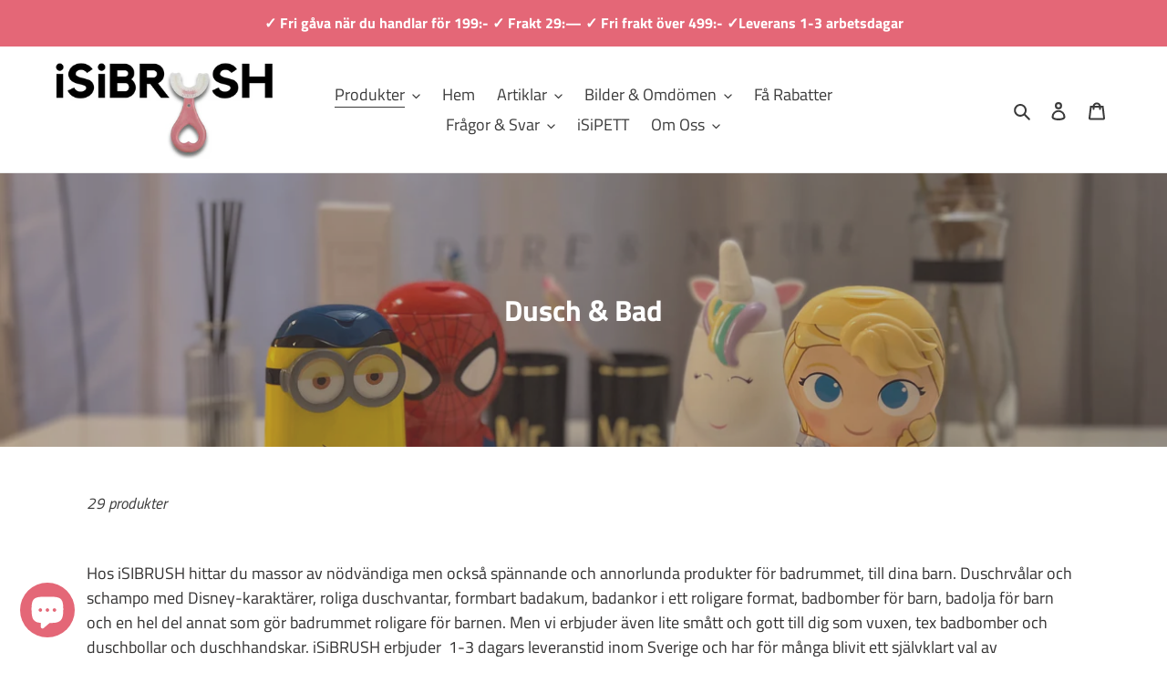

--- FILE ---
content_type: text/html; charset=utf-8
request_url: https://isibrush.com/sv-de/collections/dusch-bad
body_size: 111469
content:
<!doctype html>
<html class="no-js" lang="sv">
<head>
  <script src="//d1liekpayvooaz.cloudfront.net/apps/customizery/customizery.js?shop=isibrush.myshopify.com"></script>
  <!-- Global site tag (gtag.js) - Google Analytics -->
<script async src="https://www.googletagmanager.com/gtag/js?id=G-M9TS3DC81G"></script>
<script>
  window.dataLayer = window.dataLayer || [];
  function gtag(){dataLayer.push(arguments);}
  gtag('js', new Date());

  gtag('config', 'G-M9TS3DC81G');
</script>
  
  
  
  <meta charset="utf-8">
  <meta http-equiv="X-UA-Compatible" content="IE=edge,chrome=1">
  <meta name="viewport" content="width=device-width,initial-scale=1">
  <meta name="theme-color" content="#e46777">

  <link rel="preconnect" href="https://cdn.shopify.com" crossorigin>
  <link rel="preconnect" href="https://fonts.shopifycdn.com" crossorigin>
  <link rel="preconnect" href="https://monorail-edge.shopifysvc.com"><link rel="preload" href="//isibrush.com/cdn/shop/t/4/assets/theme.css?v=75363457780168896781702487764" as="style">
  <link rel="preload" as="font" href="//isibrush.com/cdn/fonts/titillium_web/titilliumweb_n7.d17ed1f3a767ca2dd9fcaa8710c651c747c3860e.woff2" type="font/woff2" crossorigin>
  <link rel="preload" as="font" href="//isibrush.com/cdn/fonts/titillium_web/titilliumweb_n4.dc3610b1c7b7eb152fc1ddefb77e83a0b84386b3.woff2" type="font/woff2" crossorigin>
  <link rel="preload" as="font" href="//isibrush.com/cdn/fonts/titillium_web/titilliumweb_n7.d17ed1f3a767ca2dd9fcaa8710c651c747c3860e.woff2" type="font/woff2" crossorigin>
  <link rel="preload" href="//isibrush.com/cdn/shop/t/4/assets/theme.js?v=181182830147144999671702487764" as="script">
  <link rel="preload" href="//isibrush.com/cdn/shop/t/4/assets/lazysizes.js?v=63098554868324070131702487764" as="script"><link rel="canonical" href="https://isibrush.com/sv-de/collections/dusch-bad"><link rel="shortcut icon" href="//isibrush.com/cdn/shop/files/Logga01_Favicon_32x32.png?v=1639372269" type="image/png"><title>Dusch &amp; Bad
&ndash; iSiBRUSH</title><meta name="description" content="Hos iSIBRUSH hittar du massor av nödvändiga men också spännande och annorlunda produkter för badrummet, till dina barn. Duschrvålar och schampo med Disney-karaktärer, roliga duschvantar, formbart badakum, badankor i ett roligare format, badbomber för barn, badolja för barn och en hel del annat som gör badrummet roligar"><!-- /snippets/social-meta-tags.liquid -->


<meta property="og:site_name" content="iSiBRUSH">
<meta property="og:url" content="https://isibrush.com/sv-de/collections/dusch-bad">
<meta property="og:title" content="Dusch &amp; Bad">
<meta property="og:type" content="product.group">
<meta property="og:description" content="Hos iSIBRUSH hittar du massor av nödvändiga men också spännande och annorlunda produkter för badrummet, till dina barn. Duschrvålar och schampo med Disney-karaktärer, roliga duschvantar, formbart badakum, badankor i ett roligare format, badbomber för barn, badolja för barn och en hel del annat som gör badrummet roligar"><meta property="og:image" content="http://isibrush.com/cdn/shop/collections/Alla11.heic?v=1658437288">
  <meta property="og:image:secure_url" content="https://isibrush.com/cdn/shop/collections/Alla11.heic?v=1658437288">
  <meta property="og:image:width" content="4032">
  <meta property="og:image:height" content="3024">


<meta name="twitter:card" content="summary_large_image">
<meta name="twitter:title" content="Dusch &amp; Bad">
<meta name="twitter:description" content="Hos iSIBRUSH hittar du massor av nödvändiga men också spännande och annorlunda produkter för badrummet, till dina barn. Duschrvålar och schampo med Disney-karaktärer, roliga duschvantar, formbart badakum, badankor i ett roligare format, badbomber för barn, badolja för barn och en hel del annat som gör badrummet roligar">

  
<style data-shopify>
:root {
    --color-text: #3a3a3a;
    --color-text-rgb: 58, 58, 58;
    --color-body-text: #333232;
    --color-sale-text: #EA0606;
    --color-small-button-text-border: #3a3a3a;
    --color-text-field: #ffffff;
    --color-text-field-text: #000000;
    --color-text-field-text-rgb: 0, 0, 0;

    --color-btn-primary: #e46777;
    --color-btn-primary-darker: #dc3c50;
    --color-btn-primary-text: #ffffff;

    --color-blankstate: rgba(51, 50, 50, 0.35);
    --color-blankstate-border: rgba(51, 50, 50, 0.2);
    --color-blankstate-background: rgba(51, 50, 50, 0.1);

    --color-text-focus:#606060;
    --color-overlay-text-focus:#e6e6e6;
    --color-btn-primary-focus:#dc3c50;
    --color-btn-social-focus:#d2d2d2;
    --color-small-button-text-border-focus:#606060;
    --predictive-search-focus:#f2f2f2;

    --color-body: #ffffff;
    --color-bg: #ffffff;
    --color-bg-rgb: 255, 255, 255;
    --color-bg-alt: rgba(51, 50, 50, 0.05);
    --color-bg-currency-selector: rgba(51, 50, 50, 0.2);

    --color-overlay-title-text: #ffffff;
    --color-image-overlay: #685858;
    --color-image-overlay-rgb: 104, 88, 88;--opacity-image-overlay: 0.4;--hover-overlay-opacity: 0.8;

    --color-border: #ebebeb;
    --color-border-form: #cccccc;
    --color-border-form-darker: #b3b3b3;

    --svg-select-icon: url(//isibrush.com/cdn/shop/t/4/assets/ico-select.svg?v=29003672709104678581702487764);
    --slick-img-url: url(//isibrush.com/cdn/shop/t/4/assets/ajax-loader.gif?v=41356863302472015721702487764);

    --font-weight-body--bold: 700;
    --font-weight-body--bolder: 700;

    --font-stack-header: "Titillium Web", sans-serif;
    --font-style-header: normal;
    --font-weight-header: 700;

    --font-stack-body: "Titillium Web", sans-serif;
    --font-style-body: normal;
    --font-weight-body: 400;

    --font-size-header: 26;

    --font-size-base: 18;

    --font-h1-desktop: 35;
    --font-h1-mobile: 32;
    --font-h2-desktop: 20;
    --font-h2-mobile: 18;
    --font-h3-mobile: 20;
    --font-h4-desktop: 17;
    --font-h4-mobile: 15;
    --font-h5-desktop: 15;
    --font-h5-mobile: 13;
    --font-h6-desktop: 14;
    --font-h6-mobile: 12;

    --font-mega-title-large-desktop: 65;

    --font-rich-text-large: 20;
    --font-rich-text-small: 15;

    
--color-video-bg: #f2f2f2;

    
    --global-color-image-loader-primary: rgba(58, 58, 58, 0.06);
    --global-color-image-loader-secondary: rgba(58, 58, 58, 0.12);
  }
</style>


  <style>*,::after,::before{box-sizing:border-box}body{margin:0}body,html{background-color:var(--color-body)}body,button{font-size:calc(var(--font-size-base) * 1px);font-family:var(--font-stack-body);font-style:var(--font-style-body);font-weight:var(--font-weight-body);color:var(--color-text);line-height:1.5}body,button{-webkit-font-smoothing:antialiased;-webkit-text-size-adjust:100%}.border-bottom{border-bottom:1px solid var(--color-border)}.btn--link{background-color:transparent;border:0;margin:0;color:var(--color-text);text-align:left}.text-right{text-align:right}.icon{display:inline-block;width:20px;height:20px;vertical-align:middle;fill:currentColor}.icon__fallback-text,.visually-hidden{position:absolute!important;overflow:hidden;clip:rect(0 0 0 0);height:1px;width:1px;margin:-1px;padding:0;border:0}svg.icon:not(.icon--full-color) circle,svg.icon:not(.icon--full-color) ellipse,svg.icon:not(.icon--full-color) g,svg.icon:not(.icon--full-color) line,svg.icon:not(.icon--full-color) path,svg.icon:not(.icon--full-color) polygon,svg.icon:not(.icon--full-color) polyline,svg.icon:not(.icon--full-color) rect,symbol.icon:not(.icon--full-color) circle,symbol.icon:not(.icon--full-color) ellipse,symbol.icon:not(.icon--full-color) g,symbol.icon:not(.icon--full-color) line,symbol.icon:not(.icon--full-color) path,symbol.icon:not(.icon--full-color) polygon,symbol.icon:not(.icon--full-color) polyline,symbol.icon:not(.icon--full-color) rect{fill:inherit;stroke:inherit}li{list-style:none}.list--inline{padding:0;margin:0}.list--inline>li{display:inline-block;margin-bottom:0;vertical-align:middle}a{color:var(--color-text);text-decoration:none}.h1,.h2,h1,h2{margin:0 0 17.5px;font-family:var(--font-stack-header);font-style:var(--font-style-header);font-weight:var(--font-weight-header);line-height:1.2;overflow-wrap:break-word;word-wrap:break-word}.h1 a,.h2 a,h1 a,h2 a{color:inherit;text-decoration:none;font-weight:inherit}.h1,h1{font-size:calc(((var(--font-h1-desktop))/ (var(--font-size-base))) * 1em);text-transform:none;letter-spacing:0}@media only screen and (max-width:749px){.h1,h1{font-size:calc(((var(--font-h1-mobile))/ (var(--font-size-base))) * 1em)}}.h2,h2{font-size:calc(((var(--font-h2-desktop))/ (var(--font-size-base))) * 1em);text-transform:uppercase;letter-spacing:.1em}@media only screen and (max-width:749px){.h2,h2{font-size:calc(((var(--font-h2-mobile))/ (var(--font-size-base))) * 1em)}}p{color:var(--color-body-text);margin:0 0 19.44444px}@media only screen and (max-width:749px){p{font-size:calc(((var(--font-size-base) - 1)/ (var(--font-size-base))) * 1em)}}p:last-child{margin-bottom:0}@media only screen and (max-width:749px){.small--hide{display:none!important}}.grid{list-style:none;margin:0;padding:0;margin-left:-30px}.grid::after{content:'';display:table;clear:both}@media only screen and (max-width:749px){.grid{margin-left:-22px}}.grid::after{content:'';display:table;clear:both}.grid--no-gutters{margin-left:0}.grid--no-gutters .grid__item{padding-left:0}.grid--table{display:table;table-layout:fixed;width:100%}.grid--table>.grid__item{float:none;display:table-cell;vertical-align:middle}.grid__item{float:left;padding-left:30px;width:100%}@media only screen and (max-width:749px){.grid__item{padding-left:22px}}.grid__item[class*="--push"]{position:relative}@media only screen and (min-width:750px){.medium-up--one-quarter{width:25%}.medium-up--push-one-third{width:33.33%}.medium-up--one-half{width:50%}.medium-up--push-one-third{left:33.33%;position:relative}}.site-header{position:relative;background-color:var(--color-body)}@media only screen and (max-width:749px){.site-header{border-bottom:1px solid var(--color-border)}}@media only screen and (min-width:750px){.site-header{padding:0 55px}.site-header.logo--center{padding-top:30px}}.site-header__logo{margin:15px 0}.logo-align--center .site-header__logo{text-align:center;margin:0 auto}@media only screen and (max-width:749px){.logo-align--center .site-header__logo{text-align:left;margin:15px 0}}@media only screen and (max-width:749px){.site-header__logo{padding-left:22px;text-align:left}.site-header__logo img{margin:0}}.site-header__logo-link{display:inline-block;word-break:break-word}@media only screen and (min-width:750px){.logo-align--center .site-header__logo-link{margin:0 auto}}.site-header__logo-image{display:block}@media only screen and (min-width:750px){.site-header__logo-image{margin:0 auto}}.site-header__logo-image img{width:100%}.site-header__logo-image--centered img{margin:0 auto}.site-header__logo img{display:block}.site-header__icons{position:relative;white-space:nowrap}@media only screen and (max-width:749px){.site-header__icons{width:auto;padding-right:13px}.site-header__icons .btn--link,.site-header__icons .site-header__cart{font-size:calc(((var(--font-size-base))/ (var(--font-size-base))) * 1em)}}.site-header__icons-wrapper{position:relative;display:-webkit-flex;display:-ms-flexbox;display:flex;width:100%;-ms-flex-align:center;-webkit-align-items:center;-moz-align-items:center;-ms-align-items:center;-o-align-items:center;align-items:center;-webkit-justify-content:flex-end;-ms-justify-content:flex-end;justify-content:flex-end}.site-header__account,.site-header__cart,.site-header__search{position:relative}.site-header__search.site-header__icon{display:none}@media only screen and (min-width:1400px){.site-header__search.site-header__icon{display:block}}.site-header__search-toggle{display:block}@media only screen and (min-width:750px){.site-header__account,.site-header__cart{padding:10px 11px}}.site-header__cart-title,.site-header__search-title{position:absolute!important;overflow:hidden;clip:rect(0 0 0 0);height:1px;width:1px;margin:-1px;padding:0;border:0;display:block;vertical-align:middle}.site-header__cart-title{margin-right:3px}.site-header__cart-count{display:flex;align-items:center;justify-content:center;position:absolute;right:.4rem;top:.2rem;font-weight:700;background-color:var(--color-btn-primary);color:var(--color-btn-primary-text);border-radius:50%;min-width:1em;height:1em}.site-header__cart-count span{font-family:HelveticaNeue,"Helvetica Neue",Helvetica,Arial,sans-serif;font-size:calc(11em / 16);line-height:1}@media only screen and (max-width:749px){.site-header__cart-count{top:calc(7em / 16);right:0;border-radius:50%;min-width:calc(19em / 16);height:calc(19em / 16)}}@media only screen and (max-width:749px){.site-header__cart-count span{padding:.25em calc(6em / 16);font-size:12px}}.site-header__menu{display:none}@media only screen and (max-width:749px){.site-header__icon{display:inline-block;vertical-align:middle;padding:10px 11px;margin:0}}@media only screen and (min-width:750px){.site-header__icon .icon-search{margin-right:3px}}.announcement-bar{z-index:10;position:relative;text-align:center;border-bottom:1px solid transparent;padding:2px}.announcement-bar__link{display:block}.announcement-bar__message{display:block;padding:11px 22px;font-size:calc(((16)/ (var(--font-size-base))) * 1em);font-weight:var(--font-weight-header)}@media only screen and (min-width:750px){.announcement-bar__message{padding-left:55px;padding-right:55px}}.site-nav{position:relative;padding:0;text-align:center;margin:25px 0}.site-nav a{padding:3px 10px}.site-nav__link{display:block;white-space:nowrap}.site-nav--centered .site-nav__link{padding-top:0}.site-nav__link .icon-chevron-down{width:calc(8em / 16);height:calc(8em / 16);margin-left:.5rem}.site-nav__label{border-bottom:1px solid transparent}.site-nav__link--active .site-nav__label{border-bottom-color:var(--color-text)}.site-nav__link--button{border:none;background-color:transparent;padding:3px 10px}.site-header__mobile-nav{z-index:11;position:relative;background-color:var(--color-body)}@media only screen and (max-width:749px){.site-header__mobile-nav{display:-webkit-flex;display:-ms-flexbox;display:flex;width:100%;-ms-flex-align:center;-webkit-align-items:center;-moz-align-items:center;-ms-align-items:center;-o-align-items:center;align-items:center}}.mobile-nav--open .icon-close{display:none}.main-content{opacity:0}.main-content .shopify-section{display:none}.main-content .shopify-section:first-child{display:inherit}.critical-hidden{display:none}</style>

  <script>
    window.performance.mark('debut:theme_stylesheet_loaded.start');

    function onLoadStylesheet() {
      performance.mark('debut:theme_stylesheet_loaded.end');
      performance.measure('debut:theme_stylesheet_loaded', 'debut:theme_stylesheet_loaded.start', 'debut:theme_stylesheet_loaded.end');

      var url = "//isibrush.com/cdn/shop/t/4/assets/theme.css?v=75363457780168896781702487764";
      var link = document.querySelector('link[href="' + url + '"]');
      link.loaded = true;
      link.dispatchEvent(new Event('load'));
    }
  </script>

  <link rel="stylesheet" href="//isibrush.com/cdn/shop/t/4/assets/theme.css?v=75363457780168896781702487764" type="text/css" media="print" onload="this.media='all';onLoadStylesheet()">

  <style>
    @font-face {
  font-family: "Titillium Web";
  font-weight: 700;
  font-style: normal;
  font-display: swap;
  src: url("//isibrush.com/cdn/fonts/titillium_web/titilliumweb_n7.d17ed1f3a767ca2dd9fcaa8710c651c747c3860e.woff2") format("woff2"),
       url("//isibrush.com/cdn/fonts/titillium_web/titilliumweb_n7.56a12bf435e8401765588d4fbf86b152db29e2a2.woff") format("woff");
}

    @font-face {
  font-family: "Titillium Web";
  font-weight: 400;
  font-style: normal;
  font-display: swap;
  src: url("//isibrush.com/cdn/fonts/titillium_web/titilliumweb_n4.dc3610b1c7b7eb152fc1ddefb77e83a0b84386b3.woff2") format("woff2"),
       url("//isibrush.com/cdn/fonts/titillium_web/titilliumweb_n4.24dc69d5a89277f2854e112bddfd2c5420fd3973.woff") format("woff");
}

    @font-face {
  font-family: "Titillium Web";
  font-weight: 700;
  font-style: normal;
  font-display: swap;
  src: url("//isibrush.com/cdn/fonts/titillium_web/titilliumweb_n7.d17ed1f3a767ca2dd9fcaa8710c651c747c3860e.woff2") format("woff2"),
       url("//isibrush.com/cdn/fonts/titillium_web/titilliumweb_n7.56a12bf435e8401765588d4fbf86b152db29e2a2.woff") format("woff");
}

    @font-face {
  font-family: "Titillium Web";
  font-weight: 700;
  font-style: normal;
  font-display: swap;
  src: url("//isibrush.com/cdn/fonts/titillium_web/titilliumweb_n7.d17ed1f3a767ca2dd9fcaa8710c651c747c3860e.woff2") format("woff2"),
       url("//isibrush.com/cdn/fonts/titillium_web/titilliumweb_n7.56a12bf435e8401765588d4fbf86b152db29e2a2.woff") format("woff");
}

    @font-face {
  font-family: "Titillium Web";
  font-weight: 400;
  font-style: italic;
  font-display: swap;
  src: url("//isibrush.com/cdn/fonts/titillium_web/titilliumweb_i4.2e4a288a3b1073a078bbbf883bdf8c1ca2ff0f8f.woff2") format("woff2"),
       url("//isibrush.com/cdn/fonts/titillium_web/titilliumweb_i4.98dfcf65bc48d5feb68ff42764400055451c917c.woff") format("woff");
}

    @font-face {
  font-family: "Titillium Web";
  font-weight: 700;
  font-style: italic;
  font-display: swap;
  src: url("//isibrush.com/cdn/fonts/titillium_web/titilliumweb_i7.3e8c9f7c6bca0b0064b77d34a6d297e354571235.woff2") format("woff2"),
       url("//isibrush.com/cdn/fonts/titillium_web/titilliumweb_i7.163ab44a3549d32affe27b1c25448b75221b890d.woff") format("woff");
}

  </style>

  <script>const moneyFormat = "€{{amount_with_comma_separator}} EUR"
var theme = {
      breakpoints: {
        medium: 750,
        large: 990,
        widescreen: 1400
      },
      strings: {
        addToCart: "Lägg till i varukorgen",
        soldOut: "Slutsåld",
        unavailable: "Ej tillgänglig",
        regularPrice: "Ordinarie pris",
        salePrice: "Försäljningspris",
        sale: "Black Friday",
        fromLowestPrice: "Från [price]",
        vendor: "Säljare",
        showMore: "Visa mer",
        showLess: "Visa mindre",
        searchFor: "Sök efter",
        addressError: "Det gick inte att hitta den adressen",
        addressNoResults: "Inga resultat för den adressen",
        addressQueryLimit: "Du har överskridit användningsgränsen för Google API. Överväg att uppgradera till en \u003ca href=\"https:\/\/developers.google.com\/maps\/premium\/usage-limits\"\u003epremiumplan\u003c\/a\u003e.",
        authError: "Det gick inte att autentisera ditt Google Maps-konto.",
        newWindow: "Öppnas i ett nytt fönster.",
        external: "Öppnar extern webbplats.",
        newWindowExternal: "Öppnar extern webbplats i ett nytt fönster.",
        removeLabel: "Ta bort [product]",
        update: "Uppdatera",
        quantity: "Antal",
        discountedTotal: "Rabatterad summa",
        regularTotal: "Regelbunden total",
        priceColumn: "Se priskolumn för rabatterade detaljer.",
        quantityMinimumMessage: "Antalet måste vara 1 eller mer",
        cartError: "Ett fel uppstod när du uppdaterade din varukorg. Var god försök igen.",
        removedItemMessage: "Tog bort \u003cspan class=\"cart__removed-product-details\"\u003e([quantity]) [link]\u003c\/span\u003e från din kundvagn.",
        unitPrice: "Enhetspris",
        unitPriceSeparator: "per",
        oneCartCount: "1 artikel",
        otherCartCount: "[count] artiklar",
        quantityLabel: "Antal: [count]",
        products: "Produkter",
        loading: "Laddar",
        number_of_results: "[result_number] av [results_count]",
        number_of_results_found: "[results_count] resultat hittades",
        one_result_found: "1 resultat hittades"
      },
      moneyFormat: moneyFormat,
      moneyFormatWithCurrency: "€{{amount_with_comma_separator}} EUR",
      settings: {
        predictiveSearchEnabled: true,
        predictiveSearchShowPrice: false,
        predictiveSearchShowVendor: false
      },
      stylesheet: "//isibrush.com/cdn/shop/t/4/assets/theme.css?v=75363457780168896781702487764"
    };theme.backToCollection = {
        collection: {
          title: "Dusch \u0026 Bad",
          link: "https://isibrush.com/sv-de/collections/dusch-bad"
        }
      };
      sessionStorage.setItem("backToCollection", JSON.stringify(theme.backToCollection.collection));document.documentElement.className = document.documentElement.className.replace('no-js', 'js');
  </script><script src="//isibrush.com/cdn/shop/t/4/assets/theme.js?v=181182830147144999671702487764" defer="defer"></script>
  <script src="//isibrush.com/cdn/shop/t/4/assets/lazysizes.js?v=63098554868324070131702487764" async="async"></script>

  <script type="text/javascript">
    if (window.MSInputMethodContext && document.documentMode) {
      var scripts = document.getElementsByTagName('script')[0];
      var polyfill = document.createElement("script");
      polyfill.defer = true;
      polyfill.src = "//isibrush.com/cdn/shop/t/4/assets/ie11CustomProperties.min.js?v=146208399201472936201702487764";

      scripts.parentNode.insertBefore(polyfill, scripts);
    }
  </script>

  <script>window.performance && window.performance.mark && window.performance.mark('shopify.content_for_header.start');</script><meta name="facebook-domain-verification" content="aief75xq4ctqsrn2w48cqtc1ykhfln">
<meta name="google-site-verification" content="pDioEIhMvfnj74n5woTpc7Q6RYjxoyTPFk9nWZ7GejU">
<meta id="shopify-digital-wallet" name="shopify-digital-wallet" content="/60037267628/digital_wallets/dialog">
<meta name="shopify-checkout-api-token" content="ccb502d9758feff972d00b2fa87a778b">
<link rel="alternate" type="application/atom+xml" title="Feed" href="/sv-de/collections/dusch-bad.atom" />
<link rel="next" href="/sv-de/collections/dusch-bad?page=2">
<link rel="alternate" hreflang="x-default" href="https://isibrush.com/collections/dusch-bad">
<link rel="alternate" hreflang="sv" href="https://isibrush.com/collections/dusch-bad">
<link rel="alternate" hreflang="de" href="https://isibrush.com/de/collections/dusch-bad">
<link rel="alternate" hreflang="fi" href="https://isibrush.com/fi/collections/dusch-bad">
<link rel="alternate" hreflang="no" href="https://isibrush.com/no/collections/dusch-bad">
<link rel="alternate" hreflang="en" href="https://isibrush.com/en/collections/dusch-bad">
<link rel="alternate" hreflang="da" href="https://isibrush.com/da/collections/dusch-bad">
<link rel="alternate" hreflang="is" href="https://isibrush.com/is/collections/dusch-bad">
<link rel="alternate" hreflang="sv-DE" href="https://isibrush.com/sv-de/collections/dusch-bad">
<link rel="alternate" type="application/json+oembed" href="https://isibrush.com/sv-de/collections/dusch-bad.oembed">
<script async="async" src="/checkouts/internal/preloads.js?locale=sv-DE"></script>
<link rel="preconnect" href="https://shop.app" crossorigin="anonymous">
<script async="async" src="https://shop.app/checkouts/internal/preloads.js?locale=sv-DE&shop_id=60037267628" crossorigin="anonymous"></script>
<script id="apple-pay-shop-capabilities" type="application/json">{"shopId":60037267628,"countryCode":"SE","currencyCode":"EUR","merchantCapabilities":["supports3DS"],"merchantId":"gid:\/\/shopify\/Shop\/60037267628","merchantName":"iSiBRUSH","requiredBillingContactFields":["postalAddress","email","phone"],"requiredShippingContactFields":["postalAddress","email","phone"],"shippingType":"shipping","supportedNetworks":["visa","maestro","masterCard","amex"],"total":{"type":"pending","label":"iSiBRUSH","amount":"1.00"},"shopifyPaymentsEnabled":true,"supportsSubscriptions":true}</script>
<script id="shopify-features" type="application/json">{"accessToken":"ccb502d9758feff972d00b2fa87a778b","betas":["rich-media-storefront-analytics"],"domain":"isibrush.com","predictiveSearch":true,"shopId":60037267628,"locale":"sv"}</script>
<script>var Shopify = Shopify || {};
Shopify.shop = "isibrush.myshopify.com";
Shopify.locale = "sv";
Shopify.currency = {"active":"EUR","rate":"0.09685461"};
Shopify.country = "DE";
Shopify.theme = {"name":"Copy of Debut","id":155966079304,"schema_name":"Debut","schema_version":"17.14.0","theme_store_id":796,"role":"main"};
Shopify.theme.handle = "null";
Shopify.theme.style = {"id":null,"handle":null};
Shopify.cdnHost = "isibrush.com/cdn";
Shopify.routes = Shopify.routes || {};
Shopify.routes.root = "/sv-de/";</script>
<script type="module">!function(o){(o.Shopify=o.Shopify||{}).modules=!0}(window);</script>
<script>!function(o){function n(){var o=[];function n(){o.push(Array.prototype.slice.apply(arguments))}return n.q=o,n}var t=o.Shopify=o.Shopify||{};t.loadFeatures=n(),t.autoloadFeatures=n()}(window);</script>
<script>
  window.ShopifyPay = window.ShopifyPay || {};
  window.ShopifyPay.apiHost = "shop.app\/pay";
  window.ShopifyPay.redirectState = null;
</script>
<script id="shop-js-analytics" type="application/json">{"pageType":"collection"}</script>
<script defer="defer" async type="module" src="//isibrush.com/cdn/shopifycloud/shop-js/modules/v2/client.init-shop-cart-sync_D51RTnKt.sv.esm.js"></script>
<script defer="defer" async type="module" src="//isibrush.com/cdn/shopifycloud/shop-js/modules/v2/chunk.common_dmzdNcGn.esm.js"></script>
<script defer="defer" async type="module" src="//isibrush.com/cdn/shopifycloud/shop-js/modules/v2/chunk.modal_D9odvy2b.esm.js"></script>
<script type="module">
  await import("//isibrush.com/cdn/shopifycloud/shop-js/modules/v2/client.init-shop-cart-sync_D51RTnKt.sv.esm.js");
await import("//isibrush.com/cdn/shopifycloud/shop-js/modules/v2/chunk.common_dmzdNcGn.esm.js");
await import("//isibrush.com/cdn/shopifycloud/shop-js/modules/v2/chunk.modal_D9odvy2b.esm.js");

  window.Shopify.SignInWithShop?.initShopCartSync?.({"fedCMEnabled":true,"windoidEnabled":true});

</script>
<script>
  window.Shopify = window.Shopify || {};
  if (!window.Shopify.featureAssets) window.Shopify.featureAssets = {};
  window.Shopify.featureAssets['shop-js'] = {"shop-cart-sync":["modules/v2/client.shop-cart-sync_BOhnZSXy.sv.esm.js","modules/v2/chunk.common_dmzdNcGn.esm.js","modules/v2/chunk.modal_D9odvy2b.esm.js"],"init-fed-cm":["modules/v2/client.init-fed-cm_DucqZXMs.sv.esm.js","modules/v2/chunk.common_dmzdNcGn.esm.js","modules/v2/chunk.modal_D9odvy2b.esm.js"],"init-shop-email-lookup-coordinator":["modules/v2/client.init-shop-email-lookup-coordinator_CQSXIK6u.sv.esm.js","modules/v2/chunk.common_dmzdNcGn.esm.js","modules/v2/chunk.modal_D9odvy2b.esm.js"],"init-windoid":["modules/v2/client.init-windoid_C3pozddn.sv.esm.js","modules/v2/chunk.common_dmzdNcGn.esm.js","modules/v2/chunk.modal_D9odvy2b.esm.js"],"shop-button":["modules/v2/client.shop-button_BiY8w6Rf.sv.esm.js","modules/v2/chunk.common_dmzdNcGn.esm.js","modules/v2/chunk.modal_D9odvy2b.esm.js"],"shop-cash-offers":["modules/v2/client.shop-cash-offers_a4akVtOJ.sv.esm.js","modules/v2/chunk.common_dmzdNcGn.esm.js","modules/v2/chunk.modal_D9odvy2b.esm.js"],"shop-toast-manager":["modules/v2/client.shop-toast-manager_DsNGB9Me.sv.esm.js","modules/v2/chunk.common_dmzdNcGn.esm.js","modules/v2/chunk.modal_D9odvy2b.esm.js"],"init-shop-cart-sync":["modules/v2/client.init-shop-cart-sync_D51RTnKt.sv.esm.js","modules/v2/chunk.common_dmzdNcGn.esm.js","modules/v2/chunk.modal_D9odvy2b.esm.js"],"init-customer-accounts-sign-up":["modules/v2/client.init-customer-accounts-sign-up_BSbj_YXe.sv.esm.js","modules/v2/client.shop-login-button_QmWeAEyW.sv.esm.js","modules/v2/chunk.common_dmzdNcGn.esm.js","modules/v2/chunk.modal_D9odvy2b.esm.js"],"pay-button":["modules/v2/client.pay-button_BMOSppF7.sv.esm.js","modules/v2/chunk.common_dmzdNcGn.esm.js","modules/v2/chunk.modal_D9odvy2b.esm.js"],"init-customer-accounts":["modules/v2/client.init-customer-accounts_lBb5Etkf.sv.esm.js","modules/v2/client.shop-login-button_QmWeAEyW.sv.esm.js","modules/v2/chunk.common_dmzdNcGn.esm.js","modules/v2/chunk.modal_D9odvy2b.esm.js"],"avatar":["modules/v2/client.avatar_BTnouDA3.sv.esm.js"],"init-shop-for-new-customer-accounts":["modules/v2/client.init-shop-for-new-customer-accounts_BKJesLZN.sv.esm.js","modules/v2/client.shop-login-button_QmWeAEyW.sv.esm.js","modules/v2/chunk.common_dmzdNcGn.esm.js","modules/v2/chunk.modal_D9odvy2b.esm.js"],"shop-follow-button":["modules/v2/client.shop-follow-button_DetD359p.sv.esm.js","modules/v2/chunk.common_dmzdNcGn.esm.js","modules/v2/chunk.modal_D9odvy2b.esm.js"],"checkout-modal":["modules/v2/client.checkout-modal_wqsILXvV.sv.esm.js","modules/v2/chunk.common_dmzdNcGn.esm.js","modules/v2/chunk.modal_D9odvy2b.esm.js"],"shop-login-button":["modules/v2/client.shop-login-button_QmWeAEyW.sv.esm.js","modules/v2/chunk.common_dmzdNcGn.esm.js","modules/v2/chunk.modal_D9odvy2b.esm.js"],"lead-capture":["modules/v2/client.lead-capture_Dt8Dcte-.sv.esm.js","modules/v2/chunk.common_dmzdNcGn.esm.js","modules/v2/chunk.modal_D9odvy2b.esm.js"],"shop-login":["modules/v2/client.shop-login_DOXnCoYC.sv.esm.js","modules/v2/chunk.common_dmzdNcGn.esm.js","modules/v2/chunk.modal_D9odvy2b.esm.js"],"payment-terms":["modules/v2/client.payment-terms_rvDCEzzN.sv.esm.js","modules/v2/chunk.common_dmzdNcGn.esm.js","modules/v2/chunk.modal_D9odvy2b.esm.js"]};
</script>
<script>(function() {
  var isLoaded = false;
  function asyncLoad() {
    if (isLoaded) return;
    isLoaded = true;
    var urls = ["https:\/\/tabs.stationmade.com\/registered-scripts\/tabs-by-station.js?shop=isibrush.myshopify.com","https:\/\/cdn-bundler.nice-team.net\/app\/js\/bundler.js?shop=isibrush.myshopify.com","https:\/\/reconvert-cdn.com\/assets\/js\/store_reconvert_node.js?v=2\u0026scid=OTQ4MjdkMTgyOTQ1MWZkZjgwOWI5OTQzNmNhMzc2Y2IuZDA0Y2Q0NmZmNWVmYjgwMGEzNzU4ZTc4YWQ4ZDlmNmI=\u0026shop=isibrush.myshopify.com","https:\/\/intg.snapchat.com\/shopify\/shopify-scevent-init.js?id=e6b0b264-60f2-4576-9eee-54b144a1f182\u0026shop=isibrush.myshopify.com","https:\/\/ecommplugins-scripts.trustpilot.com\/v2.1\/js\/header.min.js?settings=eyJrZXkiOiIzVGlzUlg5YWgwelRsV1JHIiwicyI6InNrdSJ9\u0026v=2.5\u0026shop=isibrush.myshopify.com","https:\/\/ecommplugins-trustboxsettings.trustpilot.com\/isibrush.myshopify.com.js?settings=1679150229460\u0026shop=isibrush.myshopify.com","https:\/\/api.fastbundle.co\/scripts\/src.js?shop=isibrush.myshopify.com","https:\/\/api.fastbundle.co\/scripts\/script_tag.js?shop=isibrush.myshopify.com","\/\/d1liekpayvooaz.cloudfront.net\/apps\/customizery\/customizery.js?shop=isibrush.myshopify.com","https:\/\/cdn.s3.pop-convert.com\/pcjs.production.min.js?unique_id=isibrush.myshopify.com\u0026shop=isibrush.myshopify.com","https:\/\/script.pop-convert.com\/new-micro\/production.pc.min.js?unique_id=isibrush.myshopify.com\u0026shop=isibrush.myshopify.com"];
    for (var i = 0; i < urls.length; i++) {
      var s = document.createElement('script');
      s.type = 'text/javascript';
      s.async = true;
      s.src = urls[i];
      var x = document.getElementsByTagName('script')[0];
      x.parentNode.insertBefore(s, x);
    }
  };
  if(window.attachEvent) {
    window.attachEvent('onload', asyncLoad);
  } else {
    window.addEventListener('load', asyncLoad, false);
  }
})();</script>
<script id="__st">var __st={"a":60037267628,"offset":3600,"reqid":"6710ba9d-20bc-4c20-bd06-7f68e7ee5098-1769780180","pageurl":"isibrush.com\/sv-de\/collections\/dusch-bad","u":"43d8695dd881","p":"collection","rtyp":"collection","rid":288046284972};</script>
<script>window.ShopifyPaypalV4VisibilityTracking = true;</script>
<script id="captcha-bootstrap">!function(){'use strict';const t='contact',e='account',n='new_comment',o=[[t,t],['blogs',n],['comments',n],[t,'customer']],c=[[e,'customer_login'],[e,'guest_login'],[e,'recover_customer_password'],[e,'create_customer']],r=t=>t.map((([t,e])=>`form[action*='/${t}']:not([data-nocaptcha='true']) input[name='form_type'][value='${e}']`)).join(','),a=t=>()=>t?[...document.querySelectorAll(t)].map((t=>t.form)):[];function s(){const t=[...o],e=r(t);return a(e)}const i='password',u='form_key',d=['recaptcha-v3-token','g-recaptcha-response','h-captcha-response',i],f=()=>{try{return window.sessionStorage}catch{return}},m='__shopify_v',_=t=>t.elements[u];function p(t,e,n=!1){try{const o=window.sessionStorage,c=JSON.parse(o.getItem(e)),{data:r}=function(t){const{data:e,action:n}=t;return t[m]||n?{data:e,action:n}:{data:t,action:n}}(c);for(const[e,n]of Object.entries(r))t.elements[e]&&(t.elements[e].value=n);n&&o.removeItem(e)}catch(o){console.error('form repopulation failed',{error:o})}}const l='form_type',E='cptcha';function T(t){t.dataset[E]=!0}const w=window,h=w.document,L='Shopify',v='ce_forms',y='captcha';let A=!1;((t,e)=>{const n=(g='f06e6c50-85a8-45c8-87d0-21a2b65856fe',I='https://cdn.shopify.com/shopifycloud/storefront-forms-hcaptcha/ce_storefront_forms_captcha_hcaptcha.v1.5.2.iife.js',D={infoText:'Skyddas av hCaptcha',privacyText:'Integritet',termsText:'Villkor'},(t,e,n)=>{const o=w[L][v],c=o.bindForm;if(c)return c(t,g,e,D).then(n);var r;o.q.push([[t,g,e,D],n]),r=I,A||(h.body.append(Object.assign(h.createElement('script'),{id:'captcha-provider',async:!0,src:r})),A=!0)});var g,I,D;w[L]=w[L]||{},w[L][v]=w[L][v]||{},w[L][v].q=[],w[L][y]=w[L][y]||{},w[L][y].protect=function(t,e){n(t,void 0,e),T(t)},Object.freeze(w[L][y]),function(t,e,n,w,h,L){const[v,y,A,g]=function(t,e,n){const i=e?o:[],u=t?c:[],d=[...i,...u],f=r(d),m=r(i),_=r(d.filter((([t,e])=>n.includes(e))));return[a(f),a(m),a(_),s()]}(w,h,L),I=t=>{const e=t.target;return e instanceof HTMLFormElement?e:e&&e.form},D=t=>v().includes(t);t.addEventListener('submit',(t=>{const e=I(t);if(!e)return;const n=D(e)&&!e.dataset.hcaptchaBound&&!e.dataset.recaptchaBound,o=_(e),c=g().includes(e)&&(!o||!o.value);(n||c)&&t.preventDefault(),c&&!n&&(function(t){try{if(!f())return;!function(t){const e=f();if(!e)return;const n=_(t);if(!n)return;const o=n.value;o&&e.removeItem(o)}(t);const e=Array.from(Array(32),(()=>Math.random().toString(36)[2])).join('');!function(t,e){_(t)||t.append(Object.assign(document.createElement('input'),{type:'hidden',name:u})),t.elements[u].value=e}(t,e),function(t,e){const n=f();if(!n)return;const o=[...t.querySelectorAll(`input[type='${i}']`)].map((({name:t})=>t)),c=[...d,...o],r={};for(const[a,s]of new FormData(t).entries())c.includes(a)||(r[a]=s);n.setItem(e,JSON.stringify({[m]:1,action:t.action,data:r}))}(t,e)}catch(e){console.error('failed to persist form',e)}}(e),e.submit())}));const S=(t,e)=>{t&&!t.dataset[E]&&(n(t,e.some((e=>e===t))),T(t))};for(const o of['focusin','change'])t.addEventListener(o,(t=>{const e=I(t);D(e)&&S(e,y())}));const B=e.get('form_key'),M=e.get(l),P=B&&M;t.addEventListener('DOMContentLoaded',(()=>{const t=y();if(P)for(const e of t)e.elements[l].value===M&&p(e,B);[...new Set([...A(),...v().filter((t=>'true'===t.dataset.shopifyCaptcha))])].forEach((e=>S(e,t)))}))}(h,new URLSearchParams(w.location.search),n,t,e,['guest_login'])})(!0,!0)}();</script>
<script integrity="sha256-4kQ18oKyAcykRKYeNunJcIwy7WH5gtpwJnB7kiuLZ1E=" data-source-attribution="shopify.loadfeatures" defer="defer" src="//isibrush.com/cdn/shopifycloud/storefront/assets/storefront/load_feature-a0a9edcb.js" crossorigin="anonymous"></script>
<script crossorigin="anonymous" defer="defer" src="//isibrush.com/cdn/shopifycloud/storefront/assets/shopify_pay/storefront-65b4c6d7.js?v=20250812"></script>
<script data-source-attribution="shopify.dynamic_checkout.dynamic.init">var Shopify=Shopify||{};Shopify.PaymentButton=Shopify.PaymentButton||{isStorefrontPortableWallets:!0,init:function(){window.Shopify.PaymentButton.init=function(){};var t=document.createElement("script");t.src="https://isibrush.com/cdn/shopifycloud/portable-wallets/latest/portable-wallets.sv.js",t.type="module",document.head.appendChild(t)}};
</script>
<script data-source-attribution="shopify.dynamic_checkout.buyer_consent">
  function portableWalletsHideBuyerConsent(e){var t=document.getElementById("shopify-buyer-consent"),n=document.getElementById("shopify-subscription-policy-button");t&&n&&(t.classList.add("hidden"),t.setAttribute("aria-hidden","true"),n.removeEventListener("click",e))}function portableWalletsShowBuyerConsent(e){var t=document.getElementById("shopify-buyer-consent"),n=document.getElementById("shopify-subscription-policy-button");t&&n&&(t.classList.remove("hidden"),t.removeAttribute("aria-hidden"),n.addEventListener("click",e))}window.Shopify?.PaymentButton&&(window.Shopify.PaymentButton.hideBuyerConsent=portableWalletsHideBuyerConsent,window.Shopify.PaymentButton.showBuyerConsent=portableWalletsShowBuyerConsent);
</script>
<script data-source-attribution="shopify.dynamic_checkout.cart.bootstrap">document.addEventListener("DOMContentLoaded",(function(){function t(){return document.querySelector("shopify-accelerated-checkout-cart, shopify-accelerated-checkout")}if(t())Shopify.PaymentButton.init();else{new MutationObserver((function(e,n){t()&&(Shopify.PaymentButton.init(),n.disconnect())})).observe(document.body,{childList:!0,subtree:!0})}}));
</script>
<script id='scb4127' type='text/javascript' async='' src='https://isibrush.com/cdn/shopifycloud/privacy-banner/storefront-banner.js'></script><link id="shopify-accelerated-checkout-styles" rel="stylesheet" media="screen" href="https://isibrush.com/cdn/shopifycloud/portable-wallets/latest/accelerated-checkout-backwards-compat.css" crossorigin="anonymous">
<style id="shopify-accelerated-checkout-cart">
        #shopify-buyer-consent {
  margin-top: 1em;
  display: inline-block;
  width: 100%;
}

#shopify-buyer-consent.hidden {
  display: none;
}

#shopify-subscription-policy-button {
  background: none;
  border: none;
  padding: 0;
  text-decoration: underline;
  font-size: inherit;
  cursor: pointer;
}

#shopify-subscription-policy-button::before {
  box-shadow: none;
}

      </style>

<script>window.performance && window.performance.mark && window.performance.mark('shopify.content_for_header.end');</script>

                    <script id="omgfbc-script" type='text/javascript' data-type="custom">
    var facebookChatSettings = {"id":"79631","shop":"isibrush.myshopify.com","script_tag_id":null,"page_info":{"access_token":"[base64]","category":"Butik för skönhetsprodukter","category_list":[{"id":"191693100854505","name":"Butik för skönhetsprodukter"}],"name":"Isibrush","id":"250496290206535","tasks":["ANALYZE","ADVERTISE","MESSAGING","MODERATE","CREATE_CONTENT","MANAGE"],"user_name":"Tommy Jones"},"language":"en_US","position":"0","greeting_message":"Hi, how can we help you? You can text us by using Swedish or English language.","icon_type":"icon_1","icon_text":"Chat with us","tab_size":"medium","auto_display":"0","tab_color":"#ffffff","icon_text_color":"#e46777","theme_color":"#0084ff","custom_css":{"status":false,"code":""},"working_time":{"status":"1","start":"01:00","end":"23:59","time_zone":"America\/Denver","not_available_option":"noneOpt","email":{"username":"","password":"","smtp":"smtp.gmail.com","port":"465","encryption":"ssl"},"fb_messages":"It's none - working time. We'll be back and support you!"},"status_connect":"2","app_status":"1","device_target":"0","page_target":"0","margin_bottom":"119","chat_type":"0","exclude_pages":["template-cart"],"specific_pages":["template-index"],"plan":"free","active_plan_at":"1633631849","last_access":"1636546453","deleted":"0","shop_info":{"id":60037267628,"name":"Isibrush","email":"tommy_ronsdorf@live.se","domain":"isibrush.com","province":"","country":"SE","address1":"Klockarvägen 141","zip":"15161","city":"Södertälje","source":null,"phone":"0733389147","latitude":59.195673199999987,"longitude":17.580079900000001,"primary_locale":"sv","address2":"","created_at":"2021-09-15T02:36:26+02:00","updated_at":"2021-10-07T19:35:45+02:00","country_code":"SE","country_name":"Sweden","currency":"SEK","customer_email":"info@isibrush.com","timezone":"(GMT+01:00) Europe\/Stockholm","iana_timezone":"Europe\/Stockholm","shop_owner":"Tommy Rönsdorf","money_format":" kr","money_with_currency_format":" SEK","weight_unit":"kg","province_code":null,"taxes_included":true,"auto_configure_tax_inclusivity":null,"tax_shipping":null,"county_taxes":true,"plan_display_name":"Basic Shopify","plan_name":"basic","has_discounts":true,"has_gift_cards":false,"myshopify_domain":"isibrush.myshopify.com","google_apps_domain":null,"google_apps_login_enabled":null,"money_in_emails_format":" kr","money_with_currency_in_emails_format":" SEK","eligible_for_payments":true,"requires_extra_payments_agreement":false,"password_enabled":true,"has_storefront":true,"eligible_for_card_reader_giveaway":false,"finances":true,"primary_location_id":65288503468,"cookie_consent_level":"implicit","visitor_tracking_consent_preference":"allow_all","checkout_api_supported":true,"multi_location_enabled":true,"setup_required":false,"pre_launch_enabled":false,"enabled_presentment_currencies":["DKK","EUR","ISK","NOK","SEK"]},"weekdays":[{"name":"Sunday","id":"0"},{"name":"Monday","id":"1"},{"name":"Tuesday","id":"2"},{"name":"Wednesday","id":"3"},{"name":"Thursday","id":"4"},{"name":"Friday","id":"5"},{"name":"Saturday","id":"6"}],"show_after":"0","update_cache":"0","tab_style":"one_box","version_app":"1","theme_publish":"126772936876","display_mode":"customize","setting_page":"2","front_check":"2","error_connect_page":"{\"show\":false,\"errorAdmin\":1,\"errorAge\":0,\"errorCountry\":1,\"errorPrivate\":1}","white_list_domain":"[\"isibrush.myshopify.com\",\"isibrush.com\"]","customer_question":"","guide_step":"{\"current_step\":2}","customer_error":"0","infomation_fb_user":"{\"login_long_access_token\":\"[base64]\",\"name\":\"Tommy Jones\",\"id\":\"10226688749589491\",\"list_page_access\":{\"optionsPage\":[],\"listPageFB\":[{\"access_token\":\"[base64]\",\"category\":\"Butik f\\u00f6r sk\\u00f6nhetsprodukter\",\"category_list\":[{\"id\":\"191693100854505\",\"name\":\"Butik f\\u00f6r sk\\u00f6nhetsprodukter\"}],\"name\":\"Isibrush\",\"id\":\"250496290206535\",\"tasks\":[\"ANALYZE\",\"ADVERTISE\",\"MESSAGING\",\"MODERATE\",\"CREATE_CONTENT\",\"MANAGE\"],\"user_name\":\"Tommy Jones\"}],\"pageIdChose\":\"250496290206535\"}}","show_greeting_message":"1","enable_fb_chat_btn":"0","facebook_message_options":"0","enable_abandoned_campaign":"0","urlApp":"https:\/\/apps.omegatheme.com\/facebook-chat\/","abTests":[],"addCartWidget":null,"appIdFB":"1919748194980000"};
    var iconHtml = {"icon_1":"<svg xmlns='http:\/\/www.w3.org\/2000\/svg' width='25' height='25' viewBox='96 93 322 324'><g><path d='M257 93c-88.918 0-161 67.157-161 150 0 47.205 23.412 89.311 60 116.807V417l54.819-30.273C225.449 390.801 240.948 393 257 393c88.918 0 161-67.157 161-150S345.918 93 257 93zm16 202l-41-44-80 44 88-94 42 44 79-44-88 94z'><\/path><rect x='13.445' y='20.996' width='37' height='4'><\/rect><rect x='13.445' y='32.828' width='37' height='4'><\/rect><rect x='13.445' y='44.66' width='37' height='4'><\/rect><\/g><\/svg>","icon_2":"<svg xmlns='http:\/\/www.w3.org\/2000\/svg' width='25' height='25' viewBox='0 0 24 24'><path d='M9 8h-3v4h3v12h5v-12h3.642l.358-4h-4v-1.667c0-.955.192-1.333 1.115-1.333h2.885v-5h-3.808c-3.596 0-5.192 1.583-5.192 4.615v3.385z'><\/path><\/svg>","icon_3":"<svg width='25' height='25' version='1.1' id='Capa_1' xmlns='http:\/\/www.w3.org\/2000\/svg' xmlns:xlink='http:\/\/www.w3.org\/1999\/xlink' x='0px' y='0px' viewBox='0 0 88.695 88.695' xml:space='preserve'> <g><path d='M84.351,68.07c2.508-4.59,3.829-9.759,3.829-15.006c0-13.118-8.112-24.36-19.575-29.021 C62.65,12.338,50.493,4.295,36.486,4.295c-19.862,0-36.021,16.159-36.021,36.021c0,6.072,1.541,12.057,4.462,17.36L0,76.059 l18.011-4.824c5.403,3.236,11.549,4.975,17.862,5.082c5.558,5.019,12.913,8.083,20.973,8.083c5.64,0,11.142-1.512,15.971-4.379 l15.878,4.254L84.351,68.07z M18.655,66.921L5.657,70.402l3.561-13.285l-0.419-0.72c-2.835-4.873-4.334-10.434-4.334-16.082 c0-17.656,14.365-32.021,32.021-32.021s32.021,14.364,32.021,32.021S54.142,72.337,36.486,72.337 c-6.066,0-11.976-1.711-17.091-4.948L18.655,66.921z M83.037,78.618l-10.861-2.91l-0.74,0.468C67.07,78.94,62.025,80.4,56.847,80.4 c-5.511,0-10.633-1.656-14.93-4.473c17.294-2.626,30.59-17.595,30.59-35.611c0-3.712-0.565-7.294-1.612-10.667 c7.947,4.786,13.286,13.48,13.286,23.415c0,4.823-1.28,9.57-3.701,13.728l-0.419,0.72L83.037,78.618z'><\/path><\/g><\/svg>","icon_4":"<svg width='25' height='25' version='1.1' id='Capa_1' xmlns='http:\/\/www.w3.org\/2000\/svg' xmlns:xlink='http:\/\/www.w3.org\/1999\/xlink' x='0px' y='0px' viewBox='0 0 81.146 81.146' xml:space='preserve'><g><path d='M11.902,67.18l0.021-14.51L0,52.559V8.524h64.319v44.053h-31.25L11.902,67.18z M4,48.596l11.928,0.111l-0.016,10.846 l15.911-10.976h28.496V12.524H4V48.596z'><\/path><path d='M81.146,26.524H64.319v-18H0v44.035l11.922,0.111l-0.021,14.51L31.16,53.895v7.167h24.152l16.763,11.561l-0.018-11.495 l9.089-0.084V26.524z M4,48.596V12.524h56.319v36.053H31.823L15.912,59.553l0.016-10.846L4,48.596z M77.146,57.08l-9.095,0.084 l0.012,7.833l-11.505-7.936H35.16v-4.484h29.159V30.524h12.827C77.146,30.524,77.146,57.08,77.146,57.08z'><\/path><\/g><\/svg>","icon_5":"<svg width='25' height='25' version='1.1' id='Capa_1' xmlns='http:\/\/www.w3.org\/2000\/svg' xmlns:xlink='http:\/\/www.w3.org\/1999\/xlink' x='0px' y='0px' viewBox='0 0 75.333 75.333' xml:space='preserve'><g><path d='M37.666,75.318l-9.413-16.303H17c-9.374,0-17-7.626-17-17v-25c0-9.374,7.626-17,17-17h41.333c9.374,0,17,7.626,17,17v25 c0,9.374-7.626,17-17,17H47.078L37.666,75.318z M17,4.016c-7.168,0-13,5.832-13,13v25c0,7.168,5.832,13,13,13h13.563l7.103,12.302 l7.104-12.303h13.563c7.168,0,13-5.832,13-13v-25c0-7.168-5.832-13-13-13L17,4.016L17,4.016z'><\/path><circle cx='54.822' cy='31.128' r='4.206'><\/circle><circle cx='37.667' cy='31.128' r='4.206'><\/circle><circle cx='20.511' cy='31.128' r='4.206'><\/circle><\/g><\/svg>","icon_6":"<svg width='25' height='25' version='1.1' id='Capa_1' xmlns='http:\/\/www.w3.org\/2000\/svg' xmlns:xlink='http:\/\/www.w3.org\/1999\/xlink' x='0px' y='0px' viewBox='0 0 71.015 71.015' xml:space='preserve'><g><circle cx='52.46' cy='27.353' r='4.206'><\/circle><circle cx='35.306' cy='27.353' r='4.206'><\/circle><circle cx='18.151' cy='27.353' r='4.206'><\/circle><path d='M13.223,67.769l0.022-15.916L0,51.728V3.247h71.015v48.5H36.448L13.223,67.769z M4,47.765l13.25,0.125l-0.017,12.252 l17.968-12.396h31.813v-40.5H4V47.765z'><\/path><\/g><\/svg>","icon_7":"<svg xmlns='http:\/\/www.w3.org\/2000\/svg' width='25' height='25' viewBox='0 0 512 512'><path d='M456,224V200a8,8,0,0,0-8-8h-8.18C435.61,94.24,354.78,16,256,16S76.39,94.24,72.18,192H64a8,8,0,0,0-8,8v24A48.051,48.051,0,0,0,8,272v96a48.051,48.051,0,0,0,48,48h8v16a48.051,48.051,0,0,0,48,48H216v8a8,8,0,0,0,8,8h64a8,8,0,0,0,8-8V456a8,8,0,0,0-8-8H224a8,8,0,0,0-8,8v8H112a32.036,32.036,0,0,1-32-32V416h32a8,8,0,0,0,8-8V392h4a28.031,28.031,0,0,0,28-28V276a28.031,28.031,0,0,0-28-28h-4V200c0-74.99,61.01-136,136-136s136,61.01,136,136v48h-4a28.031,28.031,0,0,0-28,28v88a28.031,28.031,0,0,0,28,28h4v16a8,8,0,0,0,8,8h56a48.051,48.051,0,0,0,48-48V272A48.051,48.051,0,0,0,456,224ZM232,464h48v16H232Zm160-88h-4a12.01,12.01,0,0,1-12-12V276a12.01,12.01,0,0,1,12-12h4Zm48-168v16H408V208ZM104,400H56a32.036,32.036,0,0,1-32-32V272a32.036,32.036,0,0,1,32-32h48Zm0-176H72V208h32Zm20,40a12.01,12.01,0,0,1,12,12v88a12.01,12.01,0,0,1-12,12h-4V264ZM256,48c-81.13,0-147.62,63.89-151.79,144H88.19C92.39,103.06,166.05,32,256,32s163.61,71.06,167.81,160H407.79C403.62,111.89,337.13,48,256,48ZM488,368a32.036,32.036,0,0,1-32,32H408V240h48a32.036,32.036,0,0,1,32,32Z'><\/path><\/svg>","icon_8":"<svg xmlns='http:\/\/www.w3.org\/2000\/svg' height='25' viewBox='0 0 512 512' width='25'><path d='m464 48h-320a40.045 40.045 0 0 0 -40 40v64h-56a40.045 40.045 0 0 0 -40 40v160a40.045 40.045 0 0 0 40 40h40v72a8 8 0 0 0 13.657 5.657l77.657-77.657h188.686a40.045 40.045 0 0 0 40-40v-64h56a40.045 40.045 0 0 0 40-40v-160a40.045 40.045 0 0 0 -40-40zm-72 304a24.027 24.027 0 0 1 -24 24h-192a8 8 0 0 0 -5.657 2.343l-66.343 66.343v-60.686a8 8 0 0 0 -8-8h-48a24.027 24.027 0 0 1 -24-24v-160a24.027 24.027 0 0 1 24-24h320a24.027 24.027 0 0 1 24 24zm96-104a24.027 24.027 0 0 1 -24 24h-56v-80a40.045 40.045 0 0 0 -40-40h-248v-64a24.027 24.027 0 0 1 24-24h320a24.027 24.027 0 0 1 24 24z'><\/path><path d='m208 248a32 32 0 1 0 32 32 32.036 32.036 0 0 0 -32-32zm0 48a16 16 0 1 1 16-16 16.019 16.019 0 0 1 -16 16z'><\/path><path d='m112 248a32 32 0 1 0 32 32 32.036 32.036 0 0 0 -32-32zm0 48a16 16 0 1 1 16-16 16.019 16.019 0 0 1 -16 16z'><\/path><path d='m304 312a32 32 0 1 0 -32-32 32.036 32.036 0 0 0 32 32zm0-48a16 16 0 1 1 -16 16 16.019 16.019 0 0 1 16-16z'><\/path><path d='m336 344h-72a8 8 0 0 0 0 16h72a8 8 0 0 0 0-16z'><\/path><path d='m368 344h-8a8 8 0 0 0 0 16h8a8 8 0 0 0 0-16z'><\/path><\/svg>","icon_9":"<svg xmlns='http:\/\/www.w3.org\/2000\/svg' height='25' viewBox='0 -12 496 495' width='25'><path d='m472 192.5h-56v-168c0-13.253906-10.746094-24-24-24h-368c-13.253906 0-24 10.746094-24 24v264c0 13.253906 10.746094 24 24 24h24v88c0 3.367188 2.109375 6.371094 5.273438 7.519531 3.167968 1.152344 6.71875.191407 8.878906-2.398437l77.601562-93.121094h52.246094v80c0 13.253906 10.746094 24 24 24h193.199219l32 52.175781c1.878906 3.03125 5.539062 4.453125 8.972656 3.484375s5.8125-4.09375 5.828125-7.660156v-48h16c13.253906 0 24-10.746094 24-24v-176c0-13.253906-10.746094-24-24-24zm-336 104c-2.375-.003906-4.628906 1.046875-6.152344 2.871094l-65.847656 79.03125v-73.902344c0-4.417969-3.582031-8-8-8h-32c-4.417969 0-8-3.582031-8-8v-264c0-4.417969 3.582031-8 8-8h368c4.417969 0 8 3.582031 8 8v168h-184c-13.253906 0-24 10.746094-24 24v80zm344 96c0 4.417969-3.582031 8-8 8h-24c-4.417969 0-8 3.582031-8 8v27.632812l-19.503906-31.808593c-1.453125-2.375-4.035156-3.820313-6.816406-3.824219h-197.679688c-4.417969 0-8-3.582031-8-8v-176c0-4.417969 3.582031-8 8-8h256c4.417969 0 8 3.582031 8 8zm0 0'><\/path><path d='m344 280.5c-13.253906 0-24 10.746094-24 24s10.746094 24 24 24 24-10.746094 24-24-10.746094-24-24-24zm0 32c-4.417969 0-8-3.582031-8-8s3.582031-8 8-8 8 3.582031 8 8-3.582031 8-8 8zm0 0'><\/path><path d='m416 280.5c-13.253906 0-24 10.746094-24 24s10.746094 24 24 24 24-10.746094 24-24-10.746094-24-24-24zm0 32c-4.417969 0-8-3.582031-8-8s3.582031-8 8-8 8 3.582031 8 8-3.582031 8-8 8zm0 0'><\/path><path d='m272 280.5c-13.253906 0-24 10.746094-24 24s10.746094 24 24 24 24-10.746094 24-24-10.746094-24-24-24zm0 32c-4.417969 0-8-3.582031-8-8s3.582031-8 8-8 8 3.582031 8 8-3.582031 8-8 8zm0 0'><\/path><\/svg>"}; 
    var rootLinkChat = facebookChatSettings.urlApp;
    var shopFbChat = facebookChatSettings.shop;

    function loadJqueryChat(callback) {
        if (typeof jQuery === "undefined") {
            getScript({
                source: "//ajax.googleapis.com/ajax/libs/jquery/1.9.1/jquery.min.js",
                callback: () => {
                    jQuery224 = jQuery.noConflict(true);
                    callback(jQuery224);
                },
            });
        } else {
            callback(jQuery);
        }
    }

    function getScript({ source, callback }) {
        var script = document.createElement("script");
        var prior = document.getElementsByTagName("script")[0];
        script.async = 1;

        script.onload = script.onreadystatechange = function (_, isAbort) {
            if (
                isAbort ||
                !script.readyState ||
                /loaded|complete/.test(script.readyState)
            ) {
                script.onload = script.onreadystatechange = null;
                script = undefined;

                if (!isAbort) {
                    if (callback) callback();
                }
            }
        };

        script.src = source;
        prior.parentNode.insertBefore(script, prior);
    }

    function checkInstallApp(jQuery){
        return new Promise(resolve => {
            jQuery.ajax({
                url: rootLinkChat + `backend/storefront/facebook-message.php?action=checkInstallApp&shop=${shopFbChat}`,
                dataType: "json",
                type: "GET",
                success: function (data) { resolve(data); },
            })
        })
    }

    const waitBodyLoad = setInterval(() => {
        if (document.getElementsByTagName("body")[0] && window.__st) {
            var body = document.getElementsByTagName("body")[0];
            let elementChat = document.createElement('div');
            elementChat.className = 'otFacbookChat';
            body.appendChild(elementChat);
            loadJqueryChat(async function(jQuery) {
                const appStatus = await checkInstallApp(jQuery)

                if (appStatus) {
                    createFacebookChat(jQuery);
                }
            });
            clearInterval(waitBodyLoad)
        }
    })

    var $;let windowWidth=0;const isDefaultMode="default"===facebookChatSettings.display_mode;let isNotAvailableWork=!1;function createFacebookChat(t){$=t,windowWidth=document.body.clientWidth;const e=document.getElementsByTagName("head")[0];let o=document.createElement("link");if(o.href=`${rootLinkChat}client/omg-facebook-chat_style.css?v=${Math.floor(Date.now()/1e3)}`,o.type="text/css",o.rel="stylesheet",e.appendChild(o),0==parseInt(facebookChatSettings.show_after))setTimeCreateChat();else{const t=parseInt(facebookChatSettings.show_after)>5?1e3*parseInt(facebookChatSettings.show_after):5e3;setTimeout((function(){setTimeCreateChat()}),t)}$(document).on("click",".fb_dialog.fb_dialog_mobile iframe",(function(t){if(windowWidth<800&&"1"==facebookChatSettings.chat_type){let t=facebookChatSettings.page_info.id;window.open("https://www.messenger.com/t/"+t,"_blank")}}))}function iconChatClickAvailable(){let t=0,e=!1;const o=setInterval(()=>{let a=$(".fb-customerchat.fb_invisible_flow.fb_iframe_widget iframe");t++,t>40&&clearInterval(o),a.length&&!e&&(windowWidth>1025&&(e=!0,a.addClass("fb_customer_chat_bounce_out_v2")),windowWidth<=1025&&"100%"===a.css("max-height")&&(e=!0,a.css("max-height","0"),setTimeout(()=>{a.css("max-height","0")},300))),windowWidth>1025&&a.length&&a.hasClass("fb_customer_chat_bounce_in_v2")&&("fb_bounce_in_v2"===a.css("animation-name")&&"1"==facebookChatSettings.auto_display||"0"==facebookChatSettings.auto_display)&&(a.removeClass("fb_customer_chat_bounce_in_v2"),clearInterval(o))},50);let a=windowWidth;$(window).resize(()=>{$(window).width()!=a&&(a=document.body.clientWidth)}),setInterval(()=>{let t=$(".fb-customerchat.fb_invisible_flow.fb_iframe_widget iframe");if(t.length){t=$(".fb-customerchat.fb_invisible_flow.fb_iframe_widget iframe");let e=400;$(".fb-customerchat.fb_invisible_flow.fb_iframe_widget iframe[class*=fb_customer_chat_bounce_in]").length&&t.removeClass("fb_customer_chat_bounce_out_v2"),t.css("width")&&(e=parseInt(t.css("width"),10));const o=(a-e)/100*parseInt(facebookChatSettings.position);t.css("left",o)}},500),$(document).on("click",".ot-fb-logo",(function(){processFbBoxChat()}))}function iconChatClickUnavailable(){if(!("messOpt"===facebookChatSettings.working_time.not_available_option&&windowWidth<=1025)){if("messOpt"!==facebookChatSettings.working_time.not_available_option){const t=setInterval(()=>{$("#fb-root").length&&($(".ot-fb-logo").css("z-index","99999999999999"),$("#fb-root .fb_iframe_widget iframe").addClass("ot-fb-hide"),clearInterval(t))},50)}isDefaultMode&&$(".otFacbookChat").append('<div class="facebook-chat-button-custom"></div>'),$(document).on("click",".ot-fb-logo, .facebook-chat-button-custom",(function(){$(".available-work-container").hasClass("ot-fb-hide")?$(".fb-customerchat.fb_invisible_flow.fb_iframe_widget iframe").hasClass("fb_customer_chat_bounce_in_v2")&&"messOpt"===facebookChatSettings.working_time.not_available_option?processFbBoxChat("not-available"):$(".available-work-container").removeClass("ot-fb-hide").addClass("ot-fb-flex"):closeNotAvailableOpt()}))}}function setTimeCreateChat(){if(facebookChatSettings.page_target&&"0"!==facebookChatSettings.page_target){const t=window.location.pathname;let e="";if("/"===t)e="template-index";else if(t.startsWith("/collections/"))e="template-collection";else if(t.startsWith("/products/"))e="template-product";else if(t.startsWith("/cart"))e="template-cart";else if(t.startsWith("/search"))e="template-search";else if(t.startsWith("/pages/")){e=t.replace("/pages/","")}if("1"===facebookChatSettings.page_target){if(facebookChatSettings.specific_pages.indexOf(e)<0)return void console.log("Not specifics page")}else if("2"===facebookChatSettings.page_target){if(facebookChatSettings.exclude_pages.indexOf(e)>=0)return void console.log("excludes page")}}const t=facebookChatInit();$(".otFacbookChat").append(t);facebookChatSettings.position>50?$(".icon-text-content").addClass("icon-text-content-left"):$(".icon-text-content").addClass("icon-text-content-right"),"0"==facebookChatSettings.auto_display&&windowWidth>1024&&"default"!=facebookChatSettings.display_mode&&$("#fb-root").addClass("ot-fb-hide")}function facebookChatInit(){let t="",e=window.location.protocol+"//"+window.location.host+"/"+window.location.pathname+window.location.search;return"2"===facebookChatSettings.status_connect&&"1"===facebookChatSettings.app_status&&(t+=makeHtml(e)+callInitFaceBook(),getStyleCustom(),$(window).resize(()=>{$(window).width()!=windowWidth&&($(".OMG-style-button").remove(),getStyleCustom(document.body.clientWidth))})),t}function makeHtml(t){facebookChatSettings.language;const e=facebookChatSettings.theme_color,o=facebookChatSettings.greeting_message.replace(/&/g,"&amp;").replace(/>/g,"&gt;").replace(/</g,"&lt;").replace(/"/g,"&quot;"),a=facebookChatSettings.page_info,n=facebookChatSettings.icon_type;let i=windowWidth>=1025?facebookChatSettings.icon_text:"";const s=facebookChatSettings.icon_text_color,c=facebookChatSettings.tab_color,l=facebookChatSettings.tab_size,f=facebookChatSettings.tab_style,b=i?"has_text":"none_text";let r="28px";"medium"==l?r="32px":"large"==l&&(r="36px");const g=`color: ${s}; background-color: ${c}; line-height: ${r};`,d=iconHtml?""+iconHtml[n]:"",h=`<span  style='${g}' class='ml-1 icon-text-content'> ${i}</span>`,_="1"==facebookChatSettings.auto_display?"show":"hide",m="1"==facebookChatSettings.chat_type?"redirect_icon":"";let p="";0===$("body #fb-root").length&&(OMGFBisCheckFBRoot=!0,p+="<div id='fb-root'></div>");let u="";isDefaultMode||(u=`<div class='ot-fb-logo ${m} facebook-chat-button ${l} ${f} ${b}' style='${"one_box"==f?"background-color: "+c+";":""}'>\n            <div class='ot-fb-icon' style='background-color: ${c}; fill: ${s};'>\n            ${d}\n            </div>\n            ${h}\n        </div>`),isDefaultMode&&1==facebookChatSettings.chat_type&&windowWidth<1025&&(u=`\n            <div class='ot-fb-logo ${m} facebook-chat-button'>\n                <svg x="0" y="0" width="60px" height="60px">\n                    <g stroke="none" stroke-width="1" fill="none" fill-rule="evenodd">\n                        <g>\n                            <circle fill="${e}" cx="30" cy="30" r="30"></circle>\n                            <svg x="10" y="10">\n                                <g transform="translate(0.000000, -10.000000)" fill="#FFFFFF">\n                                    <g id="logo" transform="translate(0.000000, 10.000000)">\n                                        <path d="M20,0 C31.2666,0 40,8.2528 40,19.4 C40,30.5472 31.2666,38.8 20,38.8 C17.9763,38.8 16.0348,38.5327 14.2106,38.0311 C13.856,37.9335 13.4789,37.9612 13.1424,38.1098 L9.1727,39.8621 C8.1343,40.3205 6.9621,39.5819 6.9273,38.4474 L6.8184,34.8894 C6.805,34.4513 6.6078,34.0414 6.2811,33.7492 C2.3896,30.2691 0,25.2307 0,19.4 C0,8.2528 8.7334,0 20,0 Z M7.99009,25.07344 C7.42629,25.96794 8.52579,26.97594 9.36809,26.33674 L15.67879,21.54734 C16.10569,21.22334 16.69559,21.22164 17.12429,21.54314 L21.79709,25.04774 C23.19919,26.09944 25.20039,25.73014 26.13499,24.24744 L32.00999,14.92654 C32.57369,14.03204 31.47419,13.02404 30.63189,13.66324 L24.32119,18.45264 C23.89429,18.77664 23.30439,18.77834 22.87569,18.45674 L18.20299,14.95224 C16.80079,13.90064 14.79959,14.26984 13.86509,15.75264 L7.99009,25.07344 Z"></path>\n                                    </g>\n                                </g>\n                            </svg>\n                        </g>\n                    </g>\n                </svg>\n            </div>\n        `);const k="messOpt"===facebookChatSettings.working_time.not_available_option&&facebookChatSettings.abTests.available_working_time_Aug_2021?`<div class="fb-mess-widget available-work-container ot-fb-hide">\n                <i class="fb-mess__close" onClick="closeNotAvailableOpt()">\n                    <svg version="1.1" id="Capa_1" xmlns="http://www.w3.org/2000/svg" xmlns:xlink="http://www.w3.org/1999/xlink" x="0" y="0"\n                        width="10px" height="10px" viewBox="0 0 123.05 123.05" style="enable-background:new 0 0 123.05 123.05;"\n                        xml:space="preserve">\n                        <g>\n                            <path d="M121.325,10.925l-8.5-8.399c-2.3-2.3-6.1-2.3-8.5,0l-42.4,42.399L18.726,1.726c-2.301-2.301-6.101-2.301-8.5,0l-8.5,8.5\n                                c-2.301,2.3-2.301,6.1,0,8.5l43.1,43.1l-42.3,42.5c-2.3,2.3-2.3,6.1,0,8.5l8.5,8.5c2.3,2.3,6.1,2.3,8.5,0l42.399-42.4l42.4,42.4\n                                c2.3,2.3,6.1,2.3,8.5,0l8.5-8.5c2.3-2.3,2.3-6.1,0-8.5l-42.5-42.4l42.4-42.399C123.625,17.125,123.625,13.325,121.325,10.925z"/>\n                        </g>\n                    </svg>\n                </i>\n                <p class="fb-mess-widget__text">${convertHtml(facebookChatSettings.working_time.fb_messages)}</p>\n                <button style='background-color: ${s};' onClick="fbMessageNotAvailable()" id="unavailable-working-fb-chat">\n                <svg\n                    viewBox="0 0 40 40"\n                    x="0"\n                    y="0"\n                    width="16px"\n                    height="16px"\n                >\n                    <g\n                    stroke="none"\n                    strokeWidth=1\n                    fill="none"\n                    fillRule="evenodd"\n                    >\n                    <g>\n                        <svg x="0" y="0">\n                        <path\n                            d="M20,0 C31.2666,0 40,8.2528 40,19.4 C40,30.5472 31.2666,38.8 20,38.8 C17.9763,38.8 16.0348,38.5327 14.2106,38.0311 C13.856,37.9335 13.4789,37.9612 13.1424,38.1098 L9.1727,39.8621 C8.1343,40.3205 6.9621,39.5819 6.9273,38.4474 L6.8184,34.8894 C6.805,34.4513 6.6078,34.0414 6.2811,33.7492 C2.3896,30.2691 0,25.2307 0,19.4 C0,8.2528 8.7334,0 20,0 Z M7.99009,25.07344 C7.42629,25.96794 8.52579,26.97594 9.36809,26.33674 L15.67879,21.54734 C16.10569,21.22334 16.69559,21.22164 17.12429,21.54314 L21.79709,25.04774 C23.19919,26.09944 25.20039,25.73014 26.13499,24.24744 L32.00999,14.92654 C32.57369,14.03204 31.47419,13.02404 30.63189,13.66324 L24.32119,18.45264 C23.89429,18.77664 23.30439,18.77834 22.87569,18.45674 L18.20299,14.95224 C16.80079,13.90064 14.79959,14.26984 13.86509,15.75264 L7.99009,25.07344 Z"\n                            fill="#FFFFFF"\n                        />\n                        </svg>\n                    </g>\n                    </g>\n                </svg>\n                <span class="fb-mess-widget__btn-text">\n                    Leave us a message\n                </span>\n                </button>\n            </div>`:"",C="emailOpt"===facebookChatSettings.working_time.not_available_option&&facebookChatSettings.abTests.available_working_time_Aug_2021?`<div class="fb-email-form available-work-container ot-fb-hide">\n                <i class="fb-mess__close" onClick="closeNotAvailableOpt()">\n                    <svg version="1.1" id="Capa_1" xmlns="http://www.w3.org/2000/svg" xmlns:xlink="http://www.w3.org/1999/xlink" x="0px" y="0px"\n                        width="10px" height="10px" viewBox="0 0 123.05 123.05" style="enable-background:new 0 0 123.05 123.05;"\n                        xml:space="preserve">\n                        <g>\n                            <path d="M121.325,10.925l-8.5-8.399c-2.3-2.3-6.1-2.3-8.5,0l-42.4,42.399L18.726,1.726c-2.301-2.301-6.101-2.301-8.5,0l-8.5,8.5\n                                c-2.301,2.3-2.301,6.1,0,8.5l43.1,43.1l-42.3,42.5c-2.3,2.3-2.3,6.1,0,8.5l8.5,8.5c2.3,2.3,6.1,2.3,8.5,0l42.399-42.4l42.4,42.4\n                                c2.3,2.3,6.1,2.3,8.5,0l8.5-8.5c2.3-2.3,2.3-6.1,0-8.5l-42.5-42.4l42.4-42.399C123.625,17.125,123.625,13.325,121.325,10.925z"/>\n                        </g>\n                    </svg>\n                </i>\n                <h3>Leave us a message</h3>\n                <div class="fb-email-form__email">\n                    <label for="otEmail">Email</label>\n                    <input type="text" id="otEmail" name="otEmail" />\n                </div>\n            <div  class="fb-email-form__subject">\n                <label for="otSubject">Subject</label>\n                    <input type="text" id="otSubject" name="otSubject" />\n            </div>\n                <div class="fb-email-form__textarea">\n                    <label for="otMessage">Message</label>\n                    <textarea\n                        type="text" id="otMessage" name="otMessage"\n                    />\n                </div>\n                <button class="fb-email-form__submit" style='background-color: ${s};' onClick="submitEmailForm()">\n                    Submit\n                </button>\n            </div>`:"";return OMGFBisCheckFBRoot?p+=`\n            <div class='fb-customerchat'\n                attribution='setup_tool'\n                fb-xfbml-state='rendered'\n                page_id='${a.id}'\n                themeColor='${e}'\n                logged_in_greeting="${o}"\n                logged_out_greeting="${o}"\n                rel='${t}'\n                greeting_dialog_display='${_}'\n                >\n            </div> \n        `:($("#fb-root").append(`\n           <div class='fb-customerchat'\n                attribution='setup_tool'\n                fb-xfbml-state='rendered'\n                page_id='${a.id}'\n                themeColor='${e}'\n                logged_in_greeting="${o}"\n                logged_out_greeting="${o}"\n                rel='${t}'\n                greeting_dialog_display='${_}'\n                >\n            </div>  \n        `),$(".fb-customerchat").children().length||$("#fb-root .fb-customerchat").children().length||initFBChat()),p+=` \n            ${u}\n            ${k}\n            ${C}\n        </div>\n    `,p}function convertHtml(t){return t.replace(/</g,"&lt;").replace(/>/g,"&gt;")}function callInitFaceBook(){const t=facebookChatSettings.device_target;let e="",o=!1,a=!1;if(facebookChatSettings.working_time){const t=facebookChatSettings.working_time;if("0"==t.status){let e="";const n={"-12":"Pacific/Midway","-11":"Pacific/Midway","-10":"Pacific/Honolulu","-9":"America/Anchorage","-8":"America/Los_Angeles","-7":"America/Cambridge_Bay","-6":"America/Mexico_City","-5":"America/Atikokan","-4":"Canada/Atlantic","-3":"America/Sao_Paulo","-2":"America/Noronha","-1":"Atlantic/Azores",0:"Europe/London",1:"Europe/Amsterdam",2:"Europe/Bucharest",3:"Asia/Baghdad",4:"Asia/Muscat",5:"Asia/Karachi",6:"Asia/Almaty",7:"Asia/Bangkok",8:"Asia/Hong_Kong",9:"Asia/Irkutsk",10:"Australia/Brisbane",11:"Asia/Vladivostok",12:"Pacific/Auckland"};e=Object.keys(n).indexOf(t.time_zone)>-1?n[t.time_zone]:t.time_zone;let i=(new Date).toLocaleString("en-US",{timeZone:e});i=new Date(i);const s=i.getFullYear(),c=i.getMonth(),l=i.getDay(),f=i.getHours(),b=i.getMinutes();let r;if(facebookChatSettings.weekdays){r=facebookChatSettings.weekdays;let t=[];for(const e of Object.values(r))t.push(parseInt(e.id));-1===t.indexOf(parseInt(l))&&(a=setAvailableWork())}const g=new Date(s,c,l,f,b).getTime();let d=t.start.split(":");const h=new Date(s,c,l,d[0],d[1]).getTime();let _=t.end.split(":");const m=new Date(s,c,l,_[0],_[1]).getTime();h<g&&m>g?(console.log(g,h,m),o=!1):o=setAvailableWork()}}a||o?(isNotAvailableWork=!0,iconChatClickUnavailable()):iconChatClickAvailable(),"1"==t?$(".otFacbookChat").addClass("hide-mobile"):"2"==t&&$(".otFacbookChat").addClass("hide-desktop");return e+="\n            <script>\n            if (OMGFBisCheckFBRoot) {\n                window.fbAsyncInit = function() {\n                    FB.init({\n                        appId:  "+(facebookChatSettings.appIdFB?facebookChatSettings.appIdFB:"1919748194980000")+",\n                        autoLogAppEvents : true,\n                        xfbml            : true,\n                        version          : 'v11.0'\n                    });\n                };\n            }\n            \n            (function(d, s, id) {\n                var js, fjs = d.getElementsByTagName(s)[0];\n                if (d.getElementById(id)) return;\n                js = d.createElement(s); \n                js.id = id;\n                js.src = 'https://connect.facebook.net/"+facebookChatSettings.language+"/sdk/xfbml.customerchat.js';\n                fjs.parentNode.insertBefore(js, fjs);\n            }(document, 'script', 'facebook-jssdk'));\n        <\/script>",e}function setAvailableWork(){return console.log("Facebook live chat by Omega: Not in the working days"),"noneOpt"===facebookChatSettings.working_time.not_available_option&&$(".otFacbookChat").addClass("ot-fb-hide"),!0}function getStyleCustom(t=windowWidth){const e=setInterval(()=>{if(!isDefaultMode&&$(".ot-fb-logo").length&&"auto"!==$(".ot-fb-logo").css("z-index")&&$(".ot-fb-logo").width()<t||isDefaultMode&&$(".fb_dialog_content iframe")&&$(".fb_dialog_content iframe").width()>0){let o="",a="",n=parseInt(facebookChatSettings.position);const i=parseInt(facebookChatSettings.margin_bottom),s=1==facebookChatSettings.chat_type?" display: none !important;":"";if(""!==facebookChatSettings.custom_css){const t=facebookChatSettings.custom_css;t.status&&(o=t.code)}let c;switch(facebookChatSettings.tab_size){case"small":c=55;break;case"medium":c=65;break;case"large":c=75;break;default:c=80}const l=t<1025||isDefaultMode?60:$(".ot-fb-logo").width(),f=(t-l)/100*parseInt(n);a+=`<style class="OMG-style-button" type='text/css'>\n                .fb_iframe_widget iframe {\n                    bottom: ${i+c}px !important;\n                }\n                \n                .otFacbookChat .available-work-container {\n                    left: ${(t-$(".available-work-container").width())/100*parseInt(n)+"px !important;"};\n                    bottom: ${i+c+6}px !important;\n                }\n                \n                .fb_dialog .fb_dialog_content {\n                    ${isDefaultMode?"":"opacity: 0.002!important;"}\n                }\n                \n                .facebook-chat-button-custom,\n                .ot-fb-logo.facebook-chat-button,\n                .fb_dialog .fb_dialog_content iframe {\n                    bottom: ${i}px !important;\n                    left: ${f}px !important;\n                }\n                \n                .ot-fb-logo.facebook-chat-button {\n                    direction: ${n>50?"rtl":"ltr"};\n                }\n                \n                @media screen and (max-width: 1025px) {\n                    .fb_iframe_widget iframe {\n                        left: auto !important;\n                        bottom: ${i+50}px !important;\n                        ${s}\n                    }\n                    \n                    .fb_dialog .fb_dialog_content iframe,\n                    .fb_dialog .fb_dialog_content #_no-clickjacking-0,\n                    .fb_dialog .fb_dialog_content #_no-clickjacking-1 {\n                        ${s}\n                    }\n                \n                    .fb_dialog.fb_dialog_mobile  {\n                        bottom: ${i}px!important;\n                    }\n                }\n                \n                ${o}\n            </style>`,$(".otFacbookChat").append(a),clearInterval(e)}},50)}function initFBChat(){const t=facebookChatSettings.appIdFB?facebookChatSettings.appIdFB:"1919748194980000";window.fbAsyncInit=function(){FB.init({appId:t,autoLogAppEvents:!0,xfbml:!0,version:"v11.0"})}}function closeNotAvailableOpt(){$(".available-work-container").removeClass("ot-fb-flex").addClass("ot-fb-hide")}function submitEmailForm(){const t=$(".fb-email-form__email input").val(),e=$(".fb-email-form__subject input").val(),o=$(".fb-email-form__textarea textarea").val();return new Promise(a=>{$.ajax({url:rootLinkChat+"backend/storefront/facebook-message.php",data:{email:t,subject:e,message:o,action:"sendMessage",shop:shopFbChat},dataType:"JSON",type:"POST"}).done((function(t){}))})}function fbMessageNotAvailable(){$(document).on("click","#unavailable-working-fb-chat",(function(){processFbBoxChat("not-available")}))}function processFbBoxChat(t=""){$("#fb-root").addClass("ot-fb-show"),"not-available"===t&&closeNotAvailableOpt();const e=$(".fb-customerchat.fb_invisible_flow.fb_iframe_widget iframe");if(windowWidth<1025){if($(".ot-fb-logo.redirect_icon").length>0){let t=facebookChatSettings.page_info.id;window.open("https://www.messenger.com/t/"+t,"_blank")}}else $(".fb-customerchat").children().length||(FB.Event.subscribe("customerchat.show",processShowDialog("callToGetPopup")),window.OMGFBisGetPopup="getPopup"),e.hasClass("fb_customer_chat_bounce_out_v2")||!e.hasClass("fb_customer_chat_bounce_out_v2")&&!e.hasClass("fb_customer_chat_bounce_in_v2")?FB.Event.subscribe("customerchat.show",processShowDialog(OMGFBisGetPopup)):FB.Event.subscribe("customerchat.hide",processHideDialog(OMGFBisGetPopup))}function processShowDialog(t=""){!t&&FB.CustomerChat&&FB.CustomerChat.show(!0),"callToGetPopup"==t&&FB.XFBML.parse(),omgFBAddRemoveClassShowHide()}function processHideDialog(t=""){!t&&FB.CustomerChat&&FB.CustomerChat.hideDialog(),omgFBAddRemoveClassShowHide("remove")}function omgFBAddRemoveClassShowHide(t="add"){const e="remove"===t?"0":"calc(100% - 80px)",o="remove"===t?"fb_customer_chat_bounce_out_v2":"fb_customer_chat_bounce_in_v2",a="remove"===t?"fb_customer_chat_bounce_in_v2":"fb_customer_chat_bounce_out_v2",n=setInterval(()=>{let i=$(".fb-customerchat.fb_invisible_flow.fb_iframe_widget iframe");i.length&&("add"===t&&setTimeout(()=>{i=$(".fb-customerchat.fb_invisible_flow.fb_iframe_widget iframe"),"fb_bounce_in_v2"===i.css("animation-name")&&i.addClass("omg-fb-set-height")},250),i.css("max-height",e),i.removeClass(a).addClass(o),clearInterval(n))},50)}window.OMGFBisGetPopup="",window.OMGFBisCheckFBRoot=!1,facebookChatSettings.page_info="string"==typeof facebookChatSettings.page_info?JSON.parse(facebookChatSettings.page_info):facebookChatSettings.page_info,facebookChatSettings.specific_pages="string"==typeof facebookChatSettings.specific_pages?JSON.parse(facebookChatSettings.specific_pages):facebookChatSettings.specific_pages,facebookChatSettings.exclude_pages="string"==typeof facebookChatSettings.exclude_pages?JSON.parse(facebookChatSettings.exclude_pages):facebookChatSettings.exclude_pages,facebookChatSettings.specific_pages="string"==typeof facebookChatSettings.specific_pages?JSON.parse(facebookChatSettings.specific_pages):facebookChatSettings.specific_pages,facebookChatSettings.working_time="string"==typeof facebookChatSettings.working_time?JSON.parse(facebookChatSettings.working_time):facebookChatSettings.working_time,facebookChatSettings.custom_css="string"==typeof facebookChatSettings.custom_css?JSON.parse(facebookChatSettings.custom_css):facebookChatSettings.custom_css,facebookChatSettings.weekdays="string"==typeof facebookChatSettings.weekdays?JSON.parse(facebookChatSettings.weekdays):facebookChatSettings.weekdays,facebookChatSettings.abTests="string"==typeof facebookChatSettings.abTests?JSON.parse(facebookChatSettings.abTests):facebookChatSettings.abTests;
</script> 
                
        
        <link rel="dns-prefetch" href="https://cdn.secomapp.com/">
<link rel="dns-prefetch" href="https://ajax.googleapis.com/">
<link rel="dns-prefetch" href="https://cdnjs.cloudflare.com/">
<link rel="preload" as="stylesheet" href="//isibrush.com/cdn/shop/t/4/assets/sca-pp.css?v=178374312540912810101702487764">

<link rel="stylesheet" href="//isibrush.com/cdn/shop/t/4/assets/sca-pp.css?v=178374312540912810101702487764">
 <script>
  
  SCAPPShop = {};
    
  </script> 



<script id="sca_fg_cart_ShowGiftAsProductTemplate" type="text/template">
  
  <div class="item not-sca-qv" id="sca-freegift-{{productID}}">
    <a class="close_box" style="display: none;position: absolute;top:5px;right: 10px;font-size: 22px;font-weight: bold;cursor: pointer;text-decoration:none;color: #aaa;">×</a>
    <a href="/products/{{productHandle}}" target="_blank"><img style="margin-left: auto; margin-right: auto; width: 50%;" class="lazyOwl" data-src="{{productImageURL}}"></a>
    <div class="sca-product-shop">
      <div class="review-summary3">
        <div class="yotpo bottomLine" style="text-align:center"
          data-product-id="{{productID}}"
          data-product-models="{{productID}}"
          data-name="{{productTitle}}"
          data-url="/products/{{productHandle}}">
        </div>
      </div>
      <div class="f-fix"><span class="sca-product-title" style="white-space: nowrap;color:#000;{{showfgTitle}}">{{productTitle}}</span>
          <div id="product-variants-{{productID}}">
            <div class="sca-price" id="price-field-{{productID}}">
              <span class="sca-old-price">{{variant_compare_at_price}}</span>
              <span class="sca-special-price">{{variant_price}}</span>
            </div>
            <div id="stay-content-sca-freegift-{{productID}}" class="sca-fg-cart-item">
              <a class="close_box" style="display: none;position: absolute;top:5px;right: 10px;font-size: 22px;font-weight: bold;cursor: pointer;text-decoration:none;color: #aaa;">×</a>
              <select id="product-select-{{productID}}" name="id" style="display: none">
                {{optionVariantData}}
              </select>
            </div>
          </div>
          <button type='button' id="sca-btn-select-{{productID}}" class="sca-button" onclick="onclickSelect_{{productID}}();"><span>{{SelectButton}}</span></button>
          <button type='button' id="sca-btn-{{productID}}" class="sca-button" style="display: none"><span>{{AddToCartButton}}</span></button>
      </div>
    </div>
  </div>
  
</script>
<script id = "sca_fg_cart_ShowGiftAsProductScriptTemplate" type="text/template">
  
  
    var selectCallback_{{productID}}=function(t,a){if(t?(t.available?(SECOMAPP.jQuery("#sca-btn-{{productID}}").removeClass("disabled").removeAttr("disabled").html("<span>{{AddToCartButton}}</span>").fadeTo(200,1),SECOMAPP.jQuery("#sca-btn-{{productID}}").unbind("click"),SECOMAPP.jQuery("#sca-btn-{{productID}}").click(SECOMAPP.jQuery.proxy(function(){SECOMAPP.addGiftToCart(t.id,1)},t))):SECOMAPP.jQuery("#sca-btn-{{productID}}").html("<span>{{UnavailableButton}}</span>").addClass("disabled").attr("disabled","disabled").fadeTo(200,.5),t.compare_at_price>t.price?SECOMAPP.jQuery("#price-field-{{productID}}").html("<span class='sca-old-price'>"+SECOMAPP.formatMoney(t.compare_at_price)+"</span>&nbsp;<s class='sca-special-price'>"+SECOMAPP.formatMoney(t.price)+"</s>"):SECOMAPP.jQuery("#price-field-{{productID}}").html("<span class='sca-special-price'>"+SECOMAPP.formatMoney(t.price)+"</span>")):SECOMAPP.jQuery("#sca-btn-{{productID}}").html("<span>{{UnavailableButton}}</span>").addClass("disabled").attr("disabled","disabled").fadeTo(200,.5),t&&t.featured_image){var e=SECOMAPP.jQuery("#sca-freegift-{{productID}} img"),_=t.featured_image,c=e[0];Shopify.Image.switchImage(_,c,function(t,a,e){SECOMAPP.jQuery(e).parents("a").attr("href",t),SECOMAPP.jQuery(e).attr("src",t)})}},onclickSelect_{{productID}}=function(t){SECOMAPP.jQuery.getJSON("/products/{{productHandle}}.js",{_:(new Date).getTime()},function(t){SECOMAPP.jQuery(".owl-item #sca-freegift-{{productID}} span.sca-product-title").html(t.title);var e=[];SECOMAPP.jQuery.each(t.options,function(t,a){e[t]=a.name}),t.options=e;for(var a={{variantsGiftList}},_={{mainVariantsList}},c=t.variants.length-1;-1<c;c--)a.indexOf(t.variants[c].id)<0&&_.indexOf(t.variants[c].id)<0&&t.variants.splice(c,1);for(var o=_.length-1;-1<o;o--){var i=a[o],r=_[o],n=-1,s=-1;for(c=t.variants.length-1;-1<c;c--)t.variants[c].id==i?n=c:t.variants[c].id==r&&(s=c);-1<n&&-1<s&n!==s?("undefined"!=typeof SECOMAPP&&void 0!==SECOMAPP.fgsettings&&!0===SECOMAPP.fgsettings.sca_sync_gift&&void 0!==SECOMAPP.fgsettings.sca_fg_gift_variant_quantity_format&&"equal_original_inventory"===SECOMAPP.fgsettings.sca_fg_gift_variant_quantity_format&&(t.variants[n].available=t.variants[s].available,t.variants[n].inventory_management=t.variants[s].inventory_management),t.variants[n].option1=t.variants[s].option1,t.variants[n].options[0].name=t.variants[s].options[0].name,t.variants[n].options[1]&&(t.variants[n].options[1].name=t.variants[s].options[1].name,t.variants[n].option2=t.variants[s].option2),t.variants[n].options[2]&&(t.variants[n].options[2].name=t.variants[s].options[2].name,t.variants[n].option3=t.variants[s].option3),t.variants[n].title=t.variants[s].title,t.variants[n].name=t.variants[s].name,t.variants[n].public_title=t.variants[s].public_title,t.variants.splice(s,1)):(t.variants[s].id=i,t.variants[s].compare_at_price||(t.variants[s].compare_at_price=t.variants[s].price),t.variants[s].price=SECOMAPP.fgdata.giftid_price_mapping[i])}SECOMAPP.jQuery("#sca-btn-select-{{productID}}").hide(),SECOMAPP.jQuery("#product-select-{{productID}}").show(),SECOMAPP.jQuery("#sca-btn-{{productID}}").show(),SECOMAPP.jQuery("#stay-content-sca-freegift-{{productID}} .close_box").show(),SECOMAPP.jQuery("#stay-content-sca-freegift-{{productID}} .close_box").click(function(){SECOMAPP.jQuery("#stay-content-sca-freegift-{{productID}}").hide(),SECOMAPP.jQuery("#sca-btn-{{productID}}").hide(),SECOMAPP.jQuery("#sca-btn-select-{{productID}}").show()}),onclickSelect_{{productID}}=function(){SECOMAPP.jQuery("#stay-content-sca-freegift-{{productID}}").show(),SECOMAPP.jQuery("#sca-btn-{{productID}}").show(),SECOMAPP.jQuery("#sca-btn-select-{{productID}}").hide()},1==t.variants.length?(-1!==t.variants[0].title.indexOf("Default")&&SECOMAPP.jQuery("#sca-freegift-{{productID}} .selector-wrapper").hide(),1==t.variants[0].available&&(SECOMAPP.jQuery("#sca-btn-{{productID}}").show(),SECOMAPP.jQuery("#sca-btn-select-{{productID}}").hide(),SECOMAPP.jQuery("#sca-btn-{{productID}}").removeClass("disabled").removeAttr("disabled").html("<span>{{AddToCartButton}}</span>").fadeTo(200,1),SECOMAPP.jQuery("#sca-btn-{{productID}}").unbind("click"),SECOMAPP.jQuery("#sca-btn-{{productID}}").click(SECOMAPP.jQuery.proxy(function(){SECOMAPP.addGiftToCart(t.variants[0].id,1)},t)))):(new Shopify.OptionSelectors("product-select-{{productID}}",{product:t,onVariantSelected:selectCallback_{{productID}},enableHistoryState:!0}),SECOMAPP.jQuery("#stay-content-sca-freegift-{{productID}}").show(),SECOMAPP.jQuery("#stay-content-sca-freegift-{{productID}}").focus())})};1=={{variantsGiftList}}.length&&onclickSelect_{{productID}}();
  
</script>

<script id="sca_fg_cart_ShowGiftAsVariantTemplate" type="text/template">
  
  <div class="item not-sca-qv" id="sca-freegift-{{variantID}}">
    <a href="/products/{{productHandle}}?variant={{originalVariantID}}" target="_blank"><img style="margin-left: auto; margin-right: auto; width: 50%;" class="lazyOwl" data-src="{{variantImageURL}}"></a>
    <div class="sca-product-shop">
      <div class="review-summary3">
        <div class="yotpo bottomLine" style="text-align:center"
          data-product-id="{{productID}}"
          data-product-models="{{productID}}"
          data-name="{{productTitle}}"
          data-url="/products/{{productHandle}}">
        </div>
      </div>
      <div class="f-fix">
        <span class="sca-product-title" style="white-space: nowrap;color:#000;">{{variantTitle}}</span>
        <div class="sca-price">
          <span class="sca-old-price">{{variant_compare_at_price}}</span>
          <span class="sca-special-price">{{variant_price}}</span>
        </div>
        <button type="button" id="sca-btn{{variantID}}" class="sca-button" onclick="SECOMAPP.addGiftToCart({{variantID}},1);">
          <span>{{AddToCartButton}}</span>
        </button>
      </div>
    </div>
  </div>
  
</script>

<script id="sca_fg_prod_GiftList" type="text/template">
  
  <a style="text-decoration: none !important" id ="{{giftShowID}}" class="product-image freegif-product-image freegift-info-{{giftShowID}}"
     title="{{giftTitle}}" href="/products/{{productsHandle}}">
    <img class="not-sca-qv" src="{{giftImgUrl}}" alt="{{giftTitle}}" />
  </a>
  
</script>

<script id="sca_fg_prod_Gift_PopupDetail" type="text/template">
  
  <div class="sca-fg-item fg-info-{{giftShowID}}" style="display:none;z-index:2147483647;">
    <div class="sca-fg-item-options">
      <div class="sca-fg-item-option-title">
        <em>{{freegiftRuleName}}</em>
      </div>
      <div class="sca-fg-item-option-ct">
        <!--        <div class="sca-fg-image-item">
                        <img src="{{giftImgUrl}}" /> -->
        <div class="sca-fg-item-name">
          <a href="#">{{giftTitle}}</a>
        </div>
        <!--        </div> -->
      </div>
    </div>
  </div>
  
</script>

<script id="sca_fg_ajax_GiftListPopup" type="text/template">
  
  <div id="freegift_popup" class="mfp-hide">
    <div id="sca-fg-owl-carousel">
      <div id="freegift_cart_container" class="sca-fg-cart-container" style="display: none;">
        <div id="freegift_message" class="owl-carousel"></div>
      </div>
      <div id="sca-fg-slider-cart" style="display: none;">
        <div class="sca-fg-cart-title">
          <strong>{{popupTitle}}</strong>
        </div>
        <div id="sca_freegift_list" class="owl-carousel"></div>
      </div>
    </div>
  </div>
  
</script>

<script id="sca_fg_checkout_confirm_popup" type="text/template">
    
         <div class='sca-fg-checkout-confirm-popup' style='font-family: "Myriad","Cardo","Big Caslon","Bodoni MT",Georgia,serif; position: relative;background: #FFF;padding: 20px 20px 50px 20px;width: auto;max-width: 500px;margin: 20px auto;'>
             <h1 style='font-family: "Oswald","Cardo","Big Caslon","Bodoni MT",Georgia,serif;'>YOU CAN STILL ADD MORE!</h1>
             <p>You get 1 free item with every product purchased. It looks like you can still add more free item(s) to your cart. What would you like to do?</p>
             <p class='sca-fg-checkout-confirm-buttons' style='float: right;'>
                 <a class='btn popup-modal-dismiss action_button add_to_cart' href='#' style='width: 200px !important;margin-right: 20px;'>ADD MORE</a>
                 <a class='btn checkout__button continue-checkout action_button add_to_cart' href='/checkout' style='width: 200px !important;'>CHECKOUT</a>
             </p>
         </div>
    
</script>



<link href="//isibrush.com/cdn/shop/t/4/assets/sca.freegift.css?v=43694233310401270911702487764" rel="stylesheet" type="text/css" media="all" />
<script src="//isibrush.com/cdn/shopifycloud/storefront/assets/themes_support/option_selection-b017cd28.js" type="text/javascript"></script>
<script data-cfasync="false">
    Shopify.money_format = "€{{amount_with_comma_separator}}";
    //enable checking free gifts condition when checkout clicked
    if ((typeof SECOMAPP) === 'undefined') { window.SECOMAPP = {}; };
    SECOMAPP.enableOverrideCheckout = true;
    SECOMAPP.add_offer_names_above_gift_list = true;
    //    SECOMAPP.preStopAppCallback = function(cart){
    //        if(typeof yotpo!=='undefined' && typeof yotpo.initWidgets==='function'){
    //            yotpo.initWidgets();
    //        }
    //    }
</script>
<script data-cfasync="false" type="text/javascript">
  /* Smart Ecommerce App (SEA Inc)
  * http://www.secomapp.com
  * Do not reuse those source codes if don't have permission of us.
  * */
  
  
  !function(){Array.isArray||(Array.isArray=function(e){return"[object Array]"===Object.prototype.toString.call(e)}),"function"!=typeof Object.create&&(Object.create=function(e){function t(){}return t.prototype=e,new t}),Object.keys||(Object.keys=function(e){var t,o=[];for(t in e)Object.prototype.hasOwnProperty.call(e,t)&&o.push(t);return o}),String.prototype.endsWith||Object.defineProperty(String.prototype,"endsWith",{value:function(e,t){var o=this.toString();(void 0===t||t>o.length)&&(t=o.length),t-=e.length;var r=o.indexOf(e,t);return-1!==r&&r===t},writable:!0,enumerable:!0,configurable:!0}),Array.prototype.indexOf||(Array.prototype.indexOf=function(e,t){var o;if(null==this)throw new TypeError('"this" is null or not defined');var r=Object(this),i=r.length>>>0;if(0===i)return-1;var n=+t||0;if(Math.abs(n)===1/0&&(n=0),n>=i)return-1;for(o=Math.max(n>=0?n:i-Math.abs(n),0);o<i;){if(o in r&&r[o]===e)return o;o++}return-1}),Array.prototype.forEach||(Array.prototype.forEach=function(e,t){var o,r;if(null==this)throw new TypeError(" this is null or not defined");var i=Object(this),n=i.length>>>0;if("function"!=typeof e)throw new TypeError(e+" is not a function");for(arguments.length>1&&(o=t),r=0;r<n;){var a;r in i&&(a=i[r],e.call(o,a,r,i)),r++}}),console=console||{},console.log=console.log||function(){},"undefined"==typeof Shopify&&(Shopify={}),"function"!=typeof Shopify.onError&&(Shopify.onError=function(){}),"undefined"==typeof SECOMAPP&&(SECOMAPP={}),SECOMAPP.removeGiftsVariant=function(e){setTimeout(function(){try{e("select option").not(".sca-fg-cart-item select option").filter(function(){var t=e(this).val(),o=e(this).text();-1!==o.indexOf(" - ")&&(o=o.slice(0,o.indexOf(" - ")));var r=[];return-1!==o.indexOf(" / ")&&(r=o.split(" / "),o=r[r.length-1]),!!(void 0!==SECOMAPP.gifts_list_avai&&void 0!==SECOMAPP.gifts_list_avai[t]||o.endsWith("% off)"))&&(e(this).parent("select").find("option").not(".sca-fg-cart-item select option").filter(function(){var r=e(this).val();return e(this).text().endsWith(o)||r==t}).remove(),e(".dropdown *,ul li,label,div").filter(function(){var r=e(this).html(),i=e(this).data("value");return r&&r.endsWith(o)||i==t}).remove(),!0)})}catch(e){console.log(e)}},500)},SECOMAPP.formatMoney=function(e,t){"string"==typeof e&&(e=e.replace(".",""));var o="",r="undefined"!=typeof Shopify&&void 0!==Shopify.money_format?Shopify.money_format:"{{amount}}",i=/\{\{\s*(\w+)\s*\}\}/,n=t||(void 0!==this.fgsettings&&"string"==typeof this.fgsettings.sca_currency_format&&this.fgsettings.sca_currency_format.indexOf("amount")>-1?this.fgsettings.sca_currency_format:null)||r;if(n.indexOf("amount_no_decimals_no_comma_separator")<0&&n.indexOf("amount_no_comma_separator_up_cents")<0&&n.indexOf("amount_up_cents")<0&&"function"==typeof Shopify.formatMoney)return Shopify.formatMoney(e,n);function a(e,t){return void 0===e?t:e}function s(e,t,o,r,i,n){if(t=a(t,2),o=a(o,","),r=a(r,"."),isNaN(e)||null==e)return 0;var s=(e=(e/100).toFixed(t)).split(".");return s[0].replace(/(\d)(?=(\d\d\d)+(?!\d))/g,"$1"+o)+(s[1]?i&&n?i+s[1]+n:r+s[1]:"")}switch(n.match(i)[1]){case"amount":o=s(e,2);break;case"amount_no_decimals":o=s(e,0);break;case"amount_with_comma_separator":o=s(e,2,",",".");break;case"amount_no_decimals_with_comma_separator":o=s(e,0,",",".");break;case"amount_no_decimals_no_comma_separator":o=s(e,0,"","");break;case"amount_up_cents":o=s(e,2,",","","<sup>","</sup>");break;case"amount_no_comma_separator_up_cents":o=s(e,2,"","","<sup>","</sup>")}return n.replace(i,o)},SECOMAPP.setCookie=function(e,t,o,r,i){var n=new Date;n.setTime(n.getTime()+24*o*60*60*1e3+60*r*1e3);var a="expires="+n.toUTCString();document.cookie=e+"="+t+";"+a+(i?";path="+i:";path=/")},SECOMAPP.deleteCookie=function(e,t){document.cookie=e+"=; expires=Thu, 01 Jan 1970 00:00:00 UTC; "+(t?";path="+t:";path=/")},SECOMAPP.getCookie=function(e){for(var t=e+"=",o=document.cookie.split(";"),r=0;r<o.length;r++){for(var i=o[r];" "==i.charAt(0);)i=i.substring(1);if(0==i.indexOf(t))return i.substring(t.length,i.length)}return""},SECOMAPP.getQueryString=function(){for(var e={},t=window.location.search.substring(1).split("&"),o=0;o<t.length;o++){var r=t[o].split("=");if(void 0===e[r[0]])e[r[0]]=decodeURIComponent(r[1]);else if("string"==typeof e[r[0]]){var i=[e[r[0]],decodeURIComponent(r[1])];e[r[0]]=i}else e[r[0]].push(decodeURIComponent(r[1]))}return e},SECOMAPP.freegifts_product_json=function(e){if(Array.isArray||(Array.isArray=function(e){return"[object Array]"===Object.prototype.toString.call(e)}),String.prototype.endsWith||Object.defineProperty(String.prototype,"endsWith",{value:function(e,t){var o=this.toString();(void 0===t||t>o.length)&&(t=o.length),t-=e.length;var r=o.indexOf(e,t);return-1!==r&&r===t}}),e){if(e.options&&Array.isArray(e.options))for(var t=0;t<e.options.length;t++){if(void 0!==e.options[t]&&void 0!==e.options[t].values)if((r=e.options[t]).values&&Array.isArray(r.values))for(var o=0;o<r.values.length;o++)(r.values[o].endsWith("(Freegifts)")||r.values[o].endsWith("% off)"))&&(r.values.splice(o,1),o--)}if(e.options_with_values&&Array.isArray(e.options_with_values))for(t=0;t<e.options_with_values.length;t++){var r;if(void 0!==e.options_with_values[t]&&void 0!==e.options_with_values[t].values)if((r=e.options_with_values[t]).values&&Array.isArray(r.values))for(o=0;o<r.values.length;o++)(r.values[o].title.endsWith("(Freegifts)")||r.values[o].title.endsWith("% off)"))&&(r.values.splice(o,1),o--)}var i=e.price,n=e.price_max,a=e.price_min,s=e.compare_at_price,c=e.compare_at_price_max,f=e.compare_at_price_min;if(e.variants&&Array.isArray(e.variants))for(var p=0;e.variants.length,void 0!==e.variants[p];p++){var l=e.variants[p],u=l.option3?l.option3:l.option2?l.option2:l.option1?l.option1:l.title?l.title:"";"undefined"!=typeof SECOMAPP&&void 0!==SECOMAPP.gifts_list_avai&&void 0!==SECOMAPP.gifts_list_avai[l.id]||u.endsWith("(Freegifts)")||u.endsWith("% off)")?(e.variants.splice(p,1),p-=1):((!n||n>=l.price)&&(n=l.price,i=l.price),(!a||a<=l.price)&&(a=l.price),l.compare_at_price&&((!c||c>=l.compare_at_price)&&(c=l.compare_at_price,s=l.compare_at_price),(!f||f<=l.compare_at_price)&&(f=l.compare_at_price)),void 0!==l.available&&1==l.available&&(e.available=!0))}e.price=i,e.price_max=a==n?null:a,e.price_min=n==a?null:n,e.compare_at_price=s,e.compare_at_price_max=f,e.compare_at_price_min=c,e.price_varies=n<a,e.compare_at_price_varies=c<f}return e},SECOMAPP.fg_codes=[],""!==SECOMAPP.getCookie("sca_fg_codes")&&(SECOMAPP.fg_codes=JSON.parse(SECOMAPP.getCookie("sca_fg_codes")));var e=SECOMAPP.getQueryString();e.freegifts_code&&-1===SECOMAPP.fg_codes.indexOf(e.freegifts_code)&&(void 0!==SECOMAPP.activateOnlyOnePromoCode&&!0===SECOMAPP.activateOnlyOnePromoCode&&(SECOMAPP.fg_codes=[]),SECOMAPP.fg_codes.push(e.freegifts_code),SECOMAPP.setCookie("sca_fg_codes",JSON.stringify(SECOMAPP.fg_codes)))}();
  
  ;SECOMAPP.customer={};SECOMAPP.customer.orders=[];SECOMAPP.customer.freegifts=[];;SECOMAPP.customer.email=null;SECOMAPP.customer.first_name=null;SECOMAPP.customer.last_name=null;SECOMAPP.customer.tags=null;SECOMAPP.customer.orders_count=null;SECOMAPP.customer.total_spent=null;
</script>

<!-- BEGIN app block: shopify://apps/uplinkly-sticky-cart/blocks/sticky-cart/25fba6ad-75e4-408b-a261-b223e0c71c8b -->
    

    

    <script>
        (function(){
            function get_product(){
                var product = null;
                var remove_variants = [];

                

                for(var i = 0; i < remove_variants.length; i++){
                    for(var j = 0; j < product.variants.length; j++){
                        if(product.variants[j].id === remove_variants[i]){
                            product.variants.splice(j, 1);
                            j -= 1;
                        }
                    }
                }

                return product;
            }

            window.uplinkly = window.uplinkly || {};
            window.uplinkly.sticky_cart = {
                money_formats: {
                    money_format:  "€{{amount_with_comma_separator}}",
                    money_with_currency_format: "€{{amount_with_comma_separator}} EUR"
                },
                currency: "EUR",
                formcode: null,
                product: get_product(),
                testimonial: null
            };
        })();
    </script>
    <script src="https://sticky-cart.uplinkly-static.com/public/sticky-cart/isibrush.myshopify.com/sticky-cart.js?t=1687656899" async="async" defer="defer"></script>



<!-- END app block --><!-- BEGIN app block: shopify://apps/monster-cart-upsell-free-gifts/blocks/app-embed/a1b8e58a-bf1d-4e0f-8768-a387c3f643c0 --><script>  
  window.mu_version = 1.8
  
    window.mu_currencies = [{"name": "Danish Krone", "iso_code": "DKK", "symbol": "kr."},{"name": "Euro", "iso_code": "EUR", "symbol": "€"},{"name": "Icelandic Króna", "iso_code": "ISK", "symbol": "kr"},{"name": "Norwegian Krone", "iso_code": "NOK", "symbol": "kr"},{"name": "Swedish Krona", "iso_code": "SEK", "symbol": "kr"},];
    window.mu_origin = 'isibrush.com';
    window.mu_myshopify_domain = 'isibrush.myshopify.com';
    window.mu_cart_currency= 'EUR';
    window.mu_cart_items = [];
    window.mu_money_format = '€{{amount_with_comma_separator}}';
    
    
    
    
    
    
    
    
    
    window.mu_bag_selector = [];
    
    
    window.mu_hide_when_opened = "";
    
</script>
  <link rel="stylesheet"  href="https://cdnjs.cloudflare.com/ajax/libs/slick-carousel/1.6.0/slick.min.css" />
  <link rel="stylesheet" href="https://cdnjs.cloudflare.com/ajax/libs/slick-carousel/1.6.0/slick-theme.min.css" /><script>
    // custom code here
</script>
  <script>console.log("%cMU: Version 1 in use", "color: white; background: #dc3545; padding: 2px 6px; border-radius: 3px;");</script>
  <script async src="https://cdn.shopify.com/extensions/019b8c0a-9b7a-7f32-ba3d-a373967f46fb/monster-upsells-v2-689/assets/webfont.js"></script>
  
    <link href="https://cdn.shopify.com/extensions/019b8c0a-9b7a-7f32-ba3d-a373967f46fb/monster-upsells-v2-689/assets/cart.css" rel="stylesheet">
    <script type="text/javascript">
      window.assetsPath = "https://cdn.shopify.com/extensions/019b8c0a-9b7a-7f32-ba3d-a373967f46fb/monster-upsells-v2-689/assets/cart_renderer.js".split("cart_renderer.js")[0]
    </script>
    <script async src="https://cdn.shopify.com/extensions/019b8c0a-9b7a-7f32-ba3d-a373967f46fb/monster-upsells-v2-689/assets/cart_renderer.js"></script>
  



<!-- END app block --><script src="https://cdn.shopify.com/extensions/e8878072-2f6b-4e89-8082-94b04320908d/inbox-1254/assets/inbox-chat-loader.js" type="text/javascript" defer="defer"></script>
<link href="https://monorail-edge.shopifysvc.com" rel="dns-prefetch">
<script>(function(){if ("sendBeacon" in navigator && "performance" in window) {try {var session_token_from_headers = performance.getEntriesByType('navigation')[0].serverTiming.find(x => x.name == '_s').description;} catch {var session_token_from_headers = undefined;}var session_cookie_matches = document.cookie.match(/_shopify_s=([^;]*)/);var session_token_from_cookie = session_cookie_matches && session_cookie_matches.length === 2 ? session_cookie_matches[1] : "";var session_token = session_token_from_headers || session_token_from_cookie || "";function handle_abandonment_event(e) {var entries = performance.getEntries().filter(function(entry) {return /monorail-edge.shopifysvc.com/.test(entry.name);});if (!window.abandonment_tracked && entries.length === 0) {window.abandonment_tracked = true;var currentMs = Date.now();var navigation_start = performance.timing.navigationStart;var payload = {shop_id: 60037267628,url: window.location.href,navigation_start,duration: currentMs - navigation_start,session_token,page_type: "collection"};window.navigator.sendBeacon("https://monorail-edge.shopifysvc.com/v1/produce", JSON.stringify({schema_id: "online_store_buyer_site_abandonment/1.1",payload: payload,metadata: {event_created_at_ms: currentMs,event_sent_at_ms: currentMs}}));}}window.addEventListener('pagehide', handle_abandonment_event);}}());</script>
<script id="web-pixels-manager-setup">(function e(e,d,r,n,o){if(void 0===o&&(o={}),!Boolean(null===(a=null===(i=window.Shopify)||void 0===i?void 0:i.analytics)||void 0===a?void 0:a.replayQueue)){var i,a;window.Shopify=window.Shopify||{};var t=window.Shopify;t.analytics=t.analytics||{};var s=t.analytics;s.replayQueue=[],s.publish=function(e,d,r){return s.replayQueue.push([e,d,r]),!0};try{self.performance.mark("wpm:start")}catch(e){}var l=function(){var e={modern:/Edge?\/(1{2}[4-9]|1[2-9]\d|[2-9]\d{2}|\d{4,})\.\d+(\.\d+|)|Firefox\/(1{2}[4-9]|1[2-9]\d|[2-9]\d{2}|\d{4,})\.\d+(\.\d+|)|Chrom(ium|e)\/(9{2}|\d{3,})\.\d+(\.\d+|)|(Maci|X1{2}).+ Version\/(15\.\d+|(1[6-9]|[2-9]\d|\d{3,})\.\d+)([,.]\d+|)( \(\w+\)|)( Mobile\/\w+|) Safari\/|Chrome.+OPR\/(9{2}|\d{3,})\.\d+\.\d+|(CPU[ +]OS|iPhone[ +]OS|CPU[ +]iPhone|CPU IPhone OS|CPU iPad OS)[ +]+(15[._]\d+|(1[6-9]|[2-9]\d|\d{3,})[._]\d+)([._]\d+|)|Android:?[ /-](13[3-9]|1[4-9]\d|[2-9]\d{2}|\d{4,})(\.\d+|)(\.\d+|)|Android.+Firefox\/(13[5-9]|1[4-9]\d|[2-9]\d{2}|\d{4,})\.\d+(\.\d+|)|Android.+Chrom(ium|e)\/(13[3-9]|1[4-9]\d|[2-9]\d{2}|\d{4,})\.\d+(\.\d+|)|SamsungBrowser\/([2-9]\d|\d{3,})\.\d+/,legacy:/Edge?\/(1[6-9]|[2-9]\d|\d{3,})\.\d+(\.\d+|)|Firefox\/(5[4-9]|[6-9]\d|\d{3,})\.\d+(\.\d+|)|Chrom(ium|e)\/(5[1-9]|[6-9]\d|\d{3,})\.\d+(\.\d+|)([\d.]+$|.*Safari\/(?![\d.]+ Edge\/[\d.]+$))|(Maci|X1{2}).+ Version\/(10\.\d+|(1[1-9]|[2-9]\d|\d{3,})\.\d+)([,.]\d+|)( \(\w+\)|)( Mobile\/\w+|) Safari\/|Chrome.+OPR\/(3[89]|[4-9]\d|\d{3,})\.\d+\.\d+|(CPU[ +]OS|iPhone[ +]OS|CPU[ +]iPhone|CPU IPhone OS|CPU iPad OS)[ +]+(10[._]\d+|(1[1-9]|[2-9]\d|\d{3,})[._]\d+)([._]\d+|)|Android:?[ /-](13[3-9]|1[4-9]\d|[2-9]\d{2}|\d{4,})(\.\d+|)(\.\d+|)|Mobile Safari.+OPR\/([89]\d|\d{3,})\.\d+\.\d+|Android.+Firefox\/(13[5-9]|1[4-9]\d|[2-9]\d{2}|\d{4,})\.\d+(\.\d+|)|Android.+Chrom(ium|e)\/(13[3-9]|1[4-9]\d|[2-9]\d{2}|\d{4,})\.\d+(\.\d+|)|Android.+(UC? ?Browser|UCWEB|U3)[ /]?(15\.([5-9]|\d{2,})|(1[6-9]|[2-9]\d|\d{3,})\.\d+)\.\d+|SamsungBrowser\/(5\.\d+|([6-9]|\d{2,})\.\d+)|Android.+MQ{2}Browser\/(14(\.(9|\d{2,})|)|(1[5-9]|[2-9]\d|\d{3,})(\.\d+|))(\.\d+|)|K[Aa][Ii]OS\/(3\.\d+|([4-9]|\d{2,})\.\d+)(\.\d+|)/},d=e.modern,r=e.legacy,n=navigator.userAgent;return n.match(d)?"modern":n.match(r)?"legacy":"unknown"}(),u="modern"===l?"modern":"legacy",c=(null!=n?n:{modern:"",legacy:""})[u],f=function(e){return[e.baseUrl,"/wpm","/b",e.hashVersion,"modern"===e.buildTarget?"m":"l",".js"].join("")}({baseUrl:d,hashVersion:r,buildTarget:u}),m=function(e){var d=e.version,r=e.bundleTarget,n=e.surface,o=e.pageUrl,i=e.monorailEndpoint;return{emit:function(e){var a=e.status,t=e.errorMsg,s=(new Date).getTime(),l=JSON.stringify({metadata:{event_sent_at_ms:s},events:[{schema_id:"web_pixels_manager_load/3.1",payload:{version:d,bundle_target:r,page_url:o,status:a,surface:n,error_msg:t},metadata:{event_created_at_ms:s}}]});if(!i)return console&&console.warn&&console.warn("[Web Pixels Manager] No Monorail endpoint provided, skipping logging."),!1;try{return self.navigator.sendBeacon.bind(self.navigator)(i,l)}catch(e){}var u=new XMLHttpRequest;try{return u.open("POST",i,!0),u.setRequestHeader("Content-Type","text/plain"),u.send(l),!0}catch(e){return console&&console.warn&&console.warn("[Web Pixels Manager] Got an unhandled error while logging to Monorail."),!1}}}}({version:r,bundleTarget:l,surface:e.surface,pageUrl:self.location.href,monorailEndpoint:e.monorailEndpoint});try{o.browserTarget=l,function(e){var d=e.src,r=e.async,n=void 0===r||r,o=e.onload,i=e.onerror,a=e.sri,t=e.scriptDataAttributes,s=void 0===t?{}:t,l=document.createElement("script"),u=document.querySelector("head"),c=document.querySelector("body");if(l.async=n,l.src=d,a&&(l.integrity=a,l.crossOrigin="anonymous"),s)for(var f in s)if(Object.prototype.hasOwnProperty.call(s,f))try{l.dataset[f]=s[f]}catch(e){}if(o&&l.addEventListener("load",o),i&&l.addEventListener("error",i),u)u.appendChild(l);else{if(!c)throw new Error("Did not find a head or body element to append the script");c.appendChild(l)}}({src:f,async:!0,onload:function(){if(!function(){var e,d;return Boolean(null===(d=null===(e=window.Shopify)||void 0===e?void 0:e.analytics)||void 0===d?void 0:d.initialized)}()){var d=window.webPixelsManager.init(e)||void 0;if(d){var r=window.Shopify.analytics;r.replayQueue.forEach((function(e){var r=e[0],n=e[1],o=e[2];d.publishCustomEvent(r,n,o)})),r.replayQueue=[],r.publish=d.publishCustomEvent,r.visitor=d.visitor,r.initialized=!0}}},onerror:function(){return m.emit({status:"failed",errorMsg:"".concat(f," has failed to load")})},sri:function(e){var d=/^sha384-[A-Za-z0-9+/=]+$/;return"string"==typeof e&&d.test(e)}(c)?c:"",scriptDataAttributes:o}),m.emit({status:"loading"})}catch(e){m.emit({status:"failed",errorMsg:(null==e?void 0:e.message)||"Unknown error"})}}})({shopId: 60037267628,storefrontBaseUrl: "https://isibrush.com",extensionsBaseUrl: "https://extensions.shopifycdn.com/cdn/shopifycloud/web-pixels-manager",monorailEndpoint: "https://monorail-edge.shopifysvc.com/unstable/produce_batch",surface: "storefront-renderer",enabledBetaFlags: ["2dca8a86"],webPixelsConfigList: [{"id":"884179272","configuration":"{\"config\":\"{\\\"pixel_id\\\":\\\"G-YSPL7GQ6NV\\\",\\\"target_country\\\":\\\"SE\\\",\\\"gtag_events\\\":[{\\\"type\\\":\\\"search\\\",\\\"action_label\\\":[\\\"G-YSPL7GQ6NV\\\",\\\"AW-10996960853\\\/DmKgCIyQ6vIYENWc4fso\\\"]},{\\\"type\\\":\\\"begin_checkout\\\",\\\"action_label\\\":[\\\"G-YSPL7GQ6NV\\\",\\\"AW-10996960853\\\/LdeHCJKQ6vIYENWc4fso\\\"]},{\\\"type\\\":\\\"view_item\\\",\\\"action_label\\\":[\\\"G-YSPL7GQ6NV\\\",\\\"AW-10996960853\\\/j8MICImQ6vIYENWc4fso\\\",\\\"MC-L8SSQCEJ4S\\\"]},{\\\"type\\\":\\\"purchase\\\",\\\"action_label\\\":[\\\"G-YSPL7GQ6NV\\\",\\\"AW-10996960853\\\/RSGDCIOQ6vIYENWc4fso\\\",\\\"MC-L8SSQCEJ4S\\\"]},{\\\"type\\\":\\\"page_view\\\",\\\"action_label\\\":[\\\"G-YSPL7GQ6NV\\\",\\\"AW-10996960853\\\/_z1rCIaQ6vIYENWc4fso\\\",\\\"MC-L8SSQCEJ4S\\\"]},{\\\"type\\\":\\\"add_payment_info\\\",\\\"action_label\\\":[\\\"G-YSPL7GQ6NV\\\",\\\"AW-10996960853\\\/ka9ICJWQ6vIYENWc4fso\\\"]},{\\\"type\\\":\\\"add_to_cart\\\",\\\"action_label\\\":[\\\"G-YSPL7GQ6NV\\\",\\\"AW-10996960853\\\/IHrGCI-Q6vIYENWc4fso\\\"]}],\\\"enable_monitoring_mode\\\":false}\"}","eventPayloadVersion":"v1","runtimeContext":"OPEN","scriptVersion":"b2a88bafab3e21179ed38636efcd8a93","type":"APP","apiClientId":1780363,"privacyPurposes":[],"dataSharingAdjustments":{"protectedCustomerApprovalScopes":["read_customer_address","read_customer_email","read_customer_name","read_customer_personal_data","read_customer_phone"]}},{"id":"760054088","configuration":"{\"pixelCode\":\"CGADRARC77UFMURE00D0\"}","eventPayloadVersion":"v1","runtimeContext":"STRICT","scriptVersion":"22e92c2ad45662f435e4801458fb78cc","type":"APP","apiClientId":4383523,"privacyPurposes":["ANALYTICS","MARKETING","SALE_OF_DATA"],"dataSharingAdjustments":{"protectedCustomerApprovalScopes":["read_customer_address","read_customer_email","read_customer_name","read_customer_personal_data","read_customer_phone"]}},{"id":"364872008","configuration":"{\"pixel_id\":\"277885737503654\",\"pixel_type\":\"facebook_pixel\",\"metaapp_system_user_token\":\"-\"}","eventPayloadVersion":"v1","runtimeContext":"OPEN","scriptVersion":"ca16bc87fe92b6042fbaa3acc2fbdaa6","type":"APP","apiClientId":2329312,"privacyPurposes":["ANALYTICS","MARKETING","SALE_OF_DATA"],"dataSharingAdjustments":{"protectedCustomerApprovalScopes":["read_customer_address","read_customer_email","read_customer_name","read_customer_personal_data","read_customer_phone"]}},{"id":"4161708","configuration":"{\"pixelId\":\"e6b0b264-60f2-4576-9eee-54b144a1f182\"}","eventPayloadVersion":"v1","runtimeContext":"STRICT","scriptVersion":"c119f01612c13b62ab52809eb08154bb","type":"APP","apiClientId":2556259,"privacyPurposes":["ANALYTICS","MARKETING","SALE_OF_DATA"],"dataSharingAdjustments":{"protectedCustomerApprovalScopes":["read_customer_address","read_customer_email","read_customer_name","read_customer_personal_data","read_customer_phone"]}},{"id":"shopify-app-pixel","configuration":"{}","eventPayloadVersion":"v1","runtimeContext":"STRICT","scriptVersion":"0450","apiClientId":"shopify-pixel","type":"APP","privacyPurposes":["ANALYTICS","MARKETING"]},{"id":"shopify-custom-pixel","eventPayloadVersion":"v1","runtimeContext":"LAX","scriptVersion":"0450","apiClientId":"shopify-pixel","type":"CUSTOM","privacyPurposes":["ANALYTICS","MARKETING"]}],isMerchantRequest: false,initData: {"shop":{"name":"iSiBRUSH","paymentSettings":{"currencyCode":"SEK"},"myshopifyDomain":"isibrush.myshopify.com","countryCode":"SE","storefrontUrl":"https:\/\/isibrush.com\/sv-de"},"customer":null,"cart":null,"checkout":null,"productVariants":[],"purchasingCompany":null},},"https://isibrush.com/cdn","1d2a099fw23dfb22ep557258f5m7a2edbae",{"modern":"","legacy":""},{"shopId":"60037267628","storefrontBaseUrl":"https:\/\/isibrush.com","extensionBaseUrl":"https:\/\/extensions.shopifycdn.com\/cdn\/shopifycloud\/web-pixels-manager","surface":"storefront-renderer","enabledBetaFlags":"[\"2dca8a86\"]","isMerchantRequest":"false","hashVersion":"1d2a099fw23dfb22ep557258f5m7a2edbae","publish":"custom","events":"[[\"page_viewed\",{}],[\"collection_viewed\",{\"collection\":{\"id\":\"288046284972\",\"title\":\"Dusch \u0026 Bad\",\"productVariants\":[{\"price\":{\"amount\":2.95,\"currencyCode\":\"EUR\"},\"product\":{\"title\":\"Badbomber för Barn - Smurfarna\",\"vendor\":\"Sence\",\"id\":\"7496618803372\",\"untranslatedTitle\":\"Badbomber för Barn - Smurfarna\",\"url\":\"\/sv-de\/products\/badbomber-for-barn-smurfarna\",\"type\":\"Badbomber\"},\"id\":\"42147608690860\",\"image\":{\"src\":\"\/\/isibrush.com\/cdn\/shop\/files\/BadbomberBarnSmurfarna01.png?v=1757783267\"},\"sku\":\"BADB-0181\",\"title\":\"Default Title\",\"untranslatedTitle\":\"Default Title\"},{\"price\":{\"amount\":2.95,\"currencyCode\":\"EUR\"},\"product\":{\"title\":\"Badbomber Hjärtan\",\"vendor\":\"Sence\",\"id\":\"7496606417068\",\"untranslatedTitle\":\"Badbomber Hjärtan\",\"url\":\"\/sv-de\/products\/badbomber-hjartan\",\"type\":\"Badbomber\"},\"id\":\"42147574874284\",\"image\":{\"src\":\"\/\/isibrush.com\/cdn\/shop\/products\/BadbombVanilj.jpg?v=1757742982\"},\"sku\":\"BADB-0178-VAN\",\"title\":\"Vanilj\",\"untranslatedTitle\":\"Vanilj\"},{\"price\":{\"amount\":18.95,\"currencyCode\":\"EUR\"},\"product\":{\"title\":\"Badbomber Lyx 12-p\",\"vendor\":\"Sence\",\"id\":\"7533866254508\",\"untranslatedTitle\":\"Badbomber Lyx 12-p\",\"url\":\"\/sv-de\/products\/badbomber-lyx-12-p\",\"type\":\"Badbomber\"},\"id\":\"42263892164780\",\"image\":{\"src\":\"\/\/isibrush.com\/cdn\/shop\/files\/BadbomberLyx01.png?v=1757783267\"},\"sku\":\"BADB-0182\",\"title\":\"Default Title\",\"untranslatedTitle\":\"Default Title\"},{\"price\":{\"amount\":6.95,\"currencyCode\":\"EUR\"},\"product\":{\"title\":\"Badborste \/ Ryggborste\",\"vendor\":\"iSiBRUSH\",\"id\":\"8666245431624\",\"untranslatedTitle\":\"Badborste \/ Ryggborste\",\"url\":\"\/sv-de\/products\/badborste-ryggborste\",\"type\":\"Badtillbehör\"},\"id\":\"47826628673864\",\"image\":{\"src\":\"\/\/isibrush.com\/cdn\/shop\/files\/Badborste01_jpeg.webp?v=1755992561\"},\"sku\":\"BADT-0374-ROS\",\"title\":\"Rosa\",\"untranslatedTitle\":\"Rosa\"},{\"price\":{\"amount\":7.95,\"currencyCode\":\"EUR\"},\"product\":{\"title\":\"Badborste \/ Ryggborste Deluxe med Mesh\",\"vendor\":\"iSiBRUSH\",\"id\":\"8666230554952\",\"untranslatedTitle\":\"Badborste \/ Ryggborste Deluxe med Mesh\",\"url\":\"\/sv-de\/products\/badborste-ryggborste-deluxe-med-mesh\",\"type\":\"Badtillbehör\"},\"id\":\"47826536956232\",\"image\":{\"src\":\"\/\/isibrush.com\/cdn\/shop\/files\/BadborsteDeluxe06.jpg?v=1706807253\"},\"sku\":\"BADT-0371-ROS\",\"title\":\"Rosa\",\"untranslatedTitle\":\"Rosa\"},{\"price\":{\"amount\":21.95,\"currencyCode\":\"EUR\"},\"product\":{\"title\":\"Badborste \/ Ryggborste Trä- med Personlig Gravyr\",\"vendor\":\"iSiBRUSH\",\"id\":\"8665667764552\",\"untranslatedTitle\":\"Badborste \/ Ryggborste Trä- med Personlig Gravyr\",\"url\":\"\/sv-de\/products\/badborste-ryggborste-med-personlig-gravyr\",\"type\":\"Badtillbehör\"},\"id\":\"47824982016328\",\"image\":{\"src\":\"\/\/isibrush.com\/cdn\/shop\/files\/BadborsteTra05.jpg?v=1757783267\"},\"sku\":\"0369-MED\",\"title\":\"Med Gravyr\",\"untranslatedTitle\":\"Med Gravyr\"},{\"price\":{\"amount\":11.95,\"currencyCode\":\"EUR\"},\"product\":{\"title\":\"Badleksaker - Flummiga Filurer (Badanka)\",\"vendor\":\"iSiBRUSH\",\"id\":\"7475491078316\",\"untranslatedTitle\":\"Badleksaker - Flummiga Filurer (Badanka)\",\"url\":\"\/sv-de\/products\/badleksaker-flummiga-filurer-badanka\",\"type\":\"Badleksaker\"},\"id\":\"42088937029804\",\"image\":{\"src\":\"\/\/isibrush.com\/cdn\/shop\/files\/FlummigaFilurer02.png?v=1757783265\"},\"sku\":\"BADL-0166\",\"title\":\"Default Title\",\"untranslatedTitle\":\"Default Title\"},{\"price\":{\"amount\":4.95,\"currencyCode\":\"EUR\"},\"product\":{\"title\":\"Badmössa \/ Duschmössa för Barn\",\"vendor\":\"iSiBRUSH\",\"id\":\"7495194116268\",\"untranslatedTitle\":\"Badmössa \/ Duschmössa för Barn\",\"url\":\"\/sv-de\/products\/badmossa-duschmossa-for-barn\",\"type\":\"Badtillbehör\"},\"id\":\"42144081346732\",\"image\":{\"src\":\"\/\/isibrush.com\/cdn\/shop\/products\/Badmossa01.jpg?v=1693588078\"},\"sku\":\"BADT-0168-GRO\",\"title\":\"Groda (Grön)\",\"untranslatedTitle\":\"Groda (Grön)\"},{\"price\":{\"amount\":4.95,\"currencyCode\":\"EUR\"},\"product\":{\"title\":\"Badmössa \/ Duschmössa för Barn\",\"vendor\":\"iSiBRUSH\",\"id\":\"9648182264136\",\"untranslatedTitle\":\"Badmössa \/ Duschmössa för Barn\",\"url\":\"\/sv-de\/products\/badmossa-duschmossa-for-barn-1\",\"type\":\"Badtillbehör\"},\"id\":\"51274889298248\",\"image\":{\"src\":\"\/\/isibrush.com\/cdn\/shop\/files\/Badmossor03.png?v=1757936676\"},\"sku\":\"BADT-0443-KRO\",\"title\":\"Krokodil (Grön)\",\"untranslatedTitle\":\"Krokodil (Grön)\"},{\"price\":{\"amount\":3.95,\"currencyCode\":\"EUR\"},\"product\":{\"title\":\"Badsalt\",\"vendor\":\"iSiBRUSH\",\"id\":\"9667050766664\",\"untranslatedTitle\":\"Badsalt\",\"url\":\"\/sv-de\/products\/badsalt\",\"type\":\"Badsalt\"},\"id\":\"51389658825032\",\"image\":{\"src\":\"\/\/isibrush.com\/cdn\/shop\/files\/Badsalt01.png?v=1757783268\"},\"sku\":\"0449\",\"title\":\"Default Title\",\"untranslatedTitle\":\"Default Title\"},{\"price\":{\"amount\":2.95,\"currencyCode\":\"EUR\"},\"product\":{\"title\":\"Badsvamp med Massage\",\"vendor\":\"iSiBRUSH\",\"id\":\"9669706842440\",\"untranslatedTitle\":\"Badsvamp med Massage\",\"url\":\"\/sv-de\/products\/badsvamp-med-massage\",\"type\":\"Badsvamp\"},\"id\":\"51401231761736\",\"image\":{\"src\":\"\/\/isibrush.com\/cdn\/shop\/files\/Badsvamp01.png?v=1757956144\"},\"sku\":\"BADS-0453\",\"title\":\"Default Title\",\"untranslatedTitle\":\"Default Title\"},{\"price\":{\"amount\":2.95,\"currencyCode\":\"EUR\"},\"product\":{\"title\":\"Duschboll\",\"vendor\":\"iSiBRUSH\",\"id\":\"7403981799596\",\"untranslatedTitle\":\"Duschboll\",\"url\":\"\/sv-de\/products\/duschboll\",\"type\":\"Badtillbehör\"},\"id\":\"41869466108076\",\"image\":{\"src\":\"\/\/isibrush.com\/cdn\/shop\/products\/Duschboll02_jpg.webp?v=1711991324\"},\"sku\":\"BADT-0084-LIL\",\"title\":\"Lila\",\"untranslatedTitle\":\"Lila\"},{\"price\":{\"amount\":1.95,\"currencyCode\":\"EUR\"},\"product\":{\"title\":\"Duschboll Mini\",\"vendor\":\"iSiBRUSH\",\"id\":\"7495292223660\",\"untranslatedTitle\":\"Duschboll Mini\",\"url\":\"\/sv-de\/products\/duschboll-mini\",\"type\":\"Badtillbehör\"},\"id\":\"42144203145388\",\"image\":{\"src\":\"\/\/isibrush.com\/cdn\/shop\/files\/Duschboll05..png?v=1757091991\"},\"sku\":\"BADT-0173-VIT\",\"title\":\"Vit\",\"untranslatedTitle\":\"Vit\"},{\"price\":{\"amount\":6.95,\"currencyCode\":\"EUR\"},\"product\":{\"title\":\"Duschtvål \u0026 Schampo Barn - Frost (2 in 1)\",\"vendor\":\"iSiBRUSH\",\"id\":\"7335176044716\",\"untranslatedTitle\":\"Duschtvål \u0026 Schampo Barn - Frost (2 in 1)\",\"url\":\"\/sv-de\/products\/duschtval-schampo-barn-frost-2-in-1\",\"type\":\"Tvål \u0026 Schampo\"},\"id\":\"41688668012716\",\"image\":{\"src\":\"\/\/isibrush.com\/cdn\/shop\/products\/Frozen.jpg?v=1714583317\"},\"sku\":\"TVÅL-0051\",\"title\":\"Default Title\",\"untranslatedTitle\":\"Default Title\"},{\"price\":{\"amount\":6.95,\"currencyCode\":\"EUR\"},\"product\":{\"title\":\"Duschtvål \u0026 Schampo Barn - Frost Vegan (2 in 1)\",\"vendor\":\"iSiBRUSH\",\"id\":\"7335404273836\",\"untranslatedTitle\":\"Duschtvål \u0026 Schampo Barn - Frost Vegan (2 in 1)\",\"url\":\"\/sv-de\/products\/duschtval-schampo-barn-frost-vegan-2-in-1\",\"type\":\"Tvål \u0026 Schampo\"},\"id\":\"41689282543788\",\"image\":{\"src\":\"\/\/isibrush.com\/cdn\/shop\/products\/Frozen02.jpg?v=1714583315\"},\"sku\":\"TVÅL-0056\",\"title\":\"Default Title\",\"untranslatedTitle\":\"Default Title\"},{\"price\":{\"amount\":6.95,\"currencyCode\":\"EUR\"},\"product\":{\"title\":\"Duschtvål \u0026 Schampo Barn - Minions (2 in 1)\",\"vendor\":\"iSiBRUSH\",\"id\":\"7335239188652\",\"untranslatedTitle\":\"Duschtvål \u0026 Schampo Barn - Minions (2 in 1)\",\"url\":\"\/sv-de\/products\/duschtval-schampo-barn-minions-2-in-1\",\"type\":\"Tvål \u0026 Schampo\"},\"id\":\"41688803082412\",\"image\":{\"src\":\"\/\/isibrush.com\/cdn\/shop\/products\/Minions.jpg?v=1714583316\"},\"sku\":\"TVÅL-0053\",\"title\":\"Default Title\",\"untranslatedTitle\":\"Default Title\"},{\"price\":{\"amount\":3.95,\"currencyCode\":\"EUR\"},\"product\":{\"title\":\"Duschtvål \u0026 Schampo Barn - Smurfarna (2 in 1)\",\"vendor\":\"Sence\",\"id\":\"8366632862024\",\"untranslatedTitle\":\"Duschtvål \u0026 Schampo Barn - Smurfarna (2 in 1)\",\"url\":\"\/sv-de\/products\/duschtval-schampo-barn-smurfarna-2-in-1-sence\",\"type\":\"Tvål \u0026 Schampo\"},\"id\":\"46498814755144\",\"image\":{\"src\":\"\/\/isibrush.com\/cdn\/shop\/products\/DuschtvalochschampoSmurfarna-Sence.jpg?v=1688231376\"},\"sku\":\"TVÅL-0258\",\"title\":\"Default Title\",\"untranslatedTitle\":\"Default Title\"},{\"price\":{\"amount\":6.95,\"currencyCode\":\"EUR\"},\"product\":{\"title\":\"Duschtvål \u0026 Schampo Barn - Spiderman (2 in 1)\",\"vendor\":\"iSiBRUSH\",\"id\":\"7309228015788\",\"untranslatedTitle\":\"Duschtvål \u0026 Schampo Barn - Spiderman (2 in 1)\",\"url\":\"\/sv-de\/products\/duschtval-schampo-barn-spiderman-2-in-1\",\"type\":\"Tvål \u0026 Schampo\"},\"id\":\"41634201403564\",\"image\":{\"src\":\"\/\/isibrush.com\/cdn\/shop\/products\/Spiderman.jpg?v=1714583315\"},\"sku\":\"TVÅL-0050\",\"title\":\"Default Title\",\"untranslatedTitle\":\"Default Title\"},{\"price\":{\"amount\":6.95,\"currencyCode\":\"EUR\"},\"product\":{\"title\":\"Duschtvål \u0026 Schampo Barn - Spiderman Vegan (2 in 1)\",\"vendor\":\"iSiBRUSH\",\"id\":\"7335354171564\",\"untranslatedTitle\":\"Duschtvål \u0026 Schampo Barn - Spiderman Vegan (2 in 1)\",\"url\":\"\/sv-de\/products\/duschtval-schampo-barn-spiderman-vegan-2-in-1\",\"type\":\"Tvål \u0026 Schampo\"},\"id\":\"41689161466028\",\"image\":{\"src\":\"\/\/isibrush.com\/cdn\/shop\/products\/Spiderman02.jpg?v=1714583317\"},\"sku\":\"TVÅL-0055\",\"title\":\"Default Title\",\"untranslatedTitle\":\"Default Title\"},{\"price\":{\"amount\":6.95,\"currencyCode\":\"EUR\"},\"product\":{\"title\":\"Duschtvål \u0026 Schampo Barn - Toy Story (2 in 1)\",\"vendor\":\"iSiBRUSH\",\"id\":\"7335209697452\",\"untranslatedTitle\":\"Duschtvål \u0026 Schampo Barn - Toy Story (2 in 1)\",\"url\":\"\/sv-de\/products\/duschtval-schampo-barn-toy-story-2-in-1\",\"type\":\"Tvål \u0026 Schampo\"},\"id\":\"41688724209836\",\"image\":{\"src\":\"\/\/isibrush.com\/cdn\/shop\/products\/ToyStory04.jpg?v=1714583317\"},\"sku\":\"TVÅL-0052\",\"title\":\"Default Title\",\"untranslatedTitle\":\"Default Title\"},{\"price\":{\"amount\":6.95,\"currencyCode\":\"EUR\"},\"product\":{\"title\":\"Duschtvål \u0026 Schampo Barn - Unicorn (2 in 1)\",\"vendor\":\"iSiBRUSH\",\"id\":\"7335341686956\",\"untranslatedTitle\":\"Duschtvål \u0026 Schampo Barn - Unicorn (2 in 1)\",\"url\":\"\/sv-de\/products\/duschtval-schampo-barn-unicorn-2-in-1\",\"type\":\"Tvål \u0026 Schampo\"},\"id\":\"41689142919340\",\"image\":{\"src\":\"\/\/isibrush.com\/cdn\/shop\/products\/Unicorn.jpg?v=1714583314\"},\"sku\":\"TVÅL-0054\",\"title\":\"Default Title\",\"untranslatedTitle\":\"Default Title\"},{\"price\":{\"amount\":6.95,\"currencyCode\":\"EUR\"},\"product\":{\"title\":\"Duschtvål \u0026 Schampo Barn - Unicorn Vegan (2 in 1)\",\"vendor\":\"iSiBRUSH\",\"id\":\"7335416201388\",\"untranslatedTitle\":\"Duschtvål \u0026 Schampo Barn - Unicorn Vegan (2 in 1)\",\"url\":\"\/sv-de\/products\/duschtval-schampo-barn-unicorn-vegan-2-in-1\",\"type\":\"Tvål \u0026 Schampo\"},\"id\":\"41689306628268\",\"image\":{\"src\":\"\/\/isibrush.com\/cdn\/shop\/products\/Unicorn02.jpg?v=1714583316\"},\"sku\":\"TVÅL-0057\",\"title\":\"Default Title\",\"untranslatedTitle\":\"Default Title\"},{\"price\":{\"amount\":10.95,\"currencyCode\":\"EUR\"},\"product\":{\"title\":\"Hårturban för barn\",\"vendor\":\"iSiBRUSH\",\"id\":\"9669724242248\",\"untranslatedTitle\":\"Hårturban för barn\",\"url\":\"\/sv-de\/products\/harturban-for-barn\",\"type\":\"Handduk\"},\"id\":\"51401535226184\",\"image\":{\"src\":\"\/\/isibrush.com\/cdn\/shop\/files\/Harturbanforbarn01.png?v=1757956142\"},\"sku\":\"HAND-0454\",\"title\":\"Default Title\",\"untranslatedTitle\":\"Default Title\"},{\"price\":{\"amount\":4.95,\"currencyCode\":\"EUR\"},\"product\":{\"title\":\"Skrubbhandske Barn - Enhörning\",\"vendor\":\"iSiBRUSH\",\"id\":\"7388471361708\",\"untranslatedTitle\":\"Skrubbhandske Barn - Enhörning\",\"url\":\"\/sv-de\/products\/skrubbhandske-barn-enhorning\",\"type\":\"Badtillbehör\"},\"id\":\"41823734104236\",\"image\":{\"src\":\"\/\/isibrush.com\/cdn\/shop\/files\/DuschhandskeEnhorning03.png?v=1758215243\"},\"sku\":\"BADT-0069-ROS\",\"title\":\"Rosa\",\"untranslatedTitle\":\"Rosa\"},{\"price\":{\"amount\":4.95,\"currencyCode\":\"EUR\"},\"product\":{\"title\":\"Skrubbhandske Barn - Flodhäst\",\"vendor\":\"iSiBRUSH\",\"id\":\"7388402385068\",\"untranslatedTitle\":\"Skrubbhandske Barn - Flodhäst\",\"url\":\"\/sv-de\/products\/skrubbhandske-barn-flodhast\",\"type\":\"Badtillbehör\"},\"id\":\"41823618826412\",\"image\":{\"src\":\"\/\/isibrush.com\/cdn\/shop\/files\/DuschhandskeFlodhast04.png?v=1758215242\"},\"sku\":\"BADT-0067\",\"title\":\"Default Title\",\"untranslatedTitle\":\"Default Title\"},{\"price\":{\"amount\":4.95,\"currencyCode\":\"EUR\"},\"product\":{\"title\":\"Skrubbhandske Barn - Kanin\",\"vendor\":\"iSiBRUSH\",\"id\":\"7388491514028\",\"untranslatedTitle\":\"Skrubbhandske Barn - Kanin\",\"url\":\"\/sv-de\/products\/skrubbhandske-barn-kanin\",\"type\":\"Badtillbehör\"},\"id\":\"41823767494828\",\"image\":{\"src\":\"\/\/isibrush.com\/cdn\/shop\/files\/DuschhandskeKanin02.png?v=1758215241\"},\"sku\":\"BADT-0072\",\"title\":\"Default Title\",\"untranslatedTitle\":\"Default Title\"},{\"price\":{\"amount\":4.95,\"currencyCode\":\"EUR\"},\"product\":{\"title\":\"Skrubbhandske Barn - Katt\",\"vendor\":\"iSiBRUSH\",\"id\":\"7384508170412\",\"untranslatedTitle\":\"Skrubbhandske Barn - Katt\",\"url\":\"\/sv-de\/products\/skrubbhandske-barn-katt\",\"type\":\"Badtillbehör\"},\"id\":\"41815324852396\",\"image\":{\"src\":\"\/\/isibrush.com\/cdn\/shop\/files\/DuschhandskeKatt.png?v=1758215243\"},\"sku\":\"BADT-0066\",\"title\":\"Default Title\",\"untranslatedTitle\":\"Default Title\"},{\"price\":{\"amount\":4.95,\"currencyCode\":\"EUR\"},\"product\":{\"title\":\"Skrubbhandske Barn - Ko\",\"vendor\":\"iSiBRUSH\",\"id\":\"7388439937196\",\"untranslatedTitle\":\"Skrubbhandske Barn - Ko\",\"url\":\"\/sv-de\/products\/skrubbhandske-barn-ko\",\"type\":\"Badtillbehör\"},\"id\":\"41823683936428\",\"image\":{\"src\":\"\/\/isibrush.com\/cdn\/shop\/files\/DuschhandskeKossa03.png?v=1758215241\"},\"sku\":\"BADT-0068\",\"title\":\"Default Title\",\"untranslatedTitle\":\"Default Title\"},{\"price\":{\"amount\":2.95,\"currencyCode\":\"EUR\"},\"product\":{\"title\":\"Skrubbvantar\",\"vendor\":\"iSiBRUSH\",\"id\":\"7495248642220\",\"untranslatedTitle\":\"Skrubbvantar\",\"url\":\"\/sv-de\/products\/skrubbvantar\",\"type\":\"Badtillbehör\"},\"id\":\"42144144720044\",\"image\":{\"src\":\"\/\/isibrush.com\/cdn\/shop\/files\/Skrubbhandske09_0fdb6398-3dcb-4263-b374-4ef8ba297c75.png?v=1758215243\"},\"sku\":\"BADT-0170-GUL\",\"title\":\"Gul\",\"untranslatedTitle\":\"Gul\"}]}}]]"});</script><script>
  window.ShopifyAnalytics = window.ShopifyAnalytics || {};
  window.ShopifyAnalytics.meta = window.ShopifyAnalytics.meta || {};
  window.ShopifyAnalytics.meta.currency = 'EUR';
  var meta = {"products":[{"id":7496618803372,"gid":"gid:\/\/shopify\/Product\/7496618803372","vendor":"Sence","type":"Badbomber","handle":"badbomber-for-barn-smurfarna","variants":[{"id":42147608690860,"price":295,"name":"Badbomber för Barn - Smurfarna","public_title":null,"sku":"BADB-0181"}],"remote":false},{"id":7496606417068,"gid":"gid:\/\/shopify\/Product\/7496606417068","vendor":"Sence","type":"Badbomber","handle":"badbomber-hjartan","variants":[{"id":42147574874284,"price":295,"name":"Badbomber Hjärtan - Vanilj","public_title":"Vanilj","sku":"BADB-0178-VAN"},{"id":42147574907052,"price":295,"name":"Badbomber Hjärtan - Citron","public_title":"Citron","sku":"BADB-0179-CIT"},{"id":42147574939820,"price":295,"name":"Badbomber Hjärtan - Eukalyptus","public_title":"Eukalyptus","sku":"BADB-0180-EUK"}],"remote":false},{"id":7533866254508,"gid":"gid:\/\/shopify\/Product\/7533866254508","vendor":"Sence","type":"Badbomber","handle":"badbomber-lyx-12-p","variants":[{"id":42263892164780,"price":1895,"name":"Badbomber Lyx 12-p","public_title":null,"sku":"BADB-0182"}],"remote":false},{"id":8666245431624,"gid":"gid:\/\/shopify\/Product\/8666245431624","vendor":"iSiBRUSH","type":"Badtillbehör","handle":"badborste-ryggborste","variants":[{"id":47826628673864,"price":695,"name":"Badborste \/ Ryggborste - Rosa","public_title":"Rosa","sku":"BADT-0374-ROS"},{"id":47826628706632,"price":695,"name":"Badborste \/ Ryggborste - Grå","public_title":"Grå","sku":"BADT-0375-GRÅ"},{"id":51224930451784,"price":695,"name":"Badborste \/ Ryggborste - Bå","public_title":"Bå","sku":"BADT-0441-BÅ"}],"remote":false},{"id":8666230554952,"gid":"gid:\/\/shopify\/Product\/8666230554952","vendor":"iSiBRUSH","type":"Badtillbehör","handle":"badborste-ryggborste-deluxe-med-mesh","variants":[{"id":47826536956232,"price":795,"name":"Badborste \/ Ryggborste Deluxe med Mesh - Rosa","public_title":"Rosa","sku":"BADT-0371-ROS"},{"id":47826536989000,"price":795,"name":"Badborste \/ Ryggborste Deluxe med Mesh - Grå","public_title":"Grå","sku":"BADT-0372-GRÅ"}],"remote":false},{"id":8665667764552,"gid":"gid:\/\/shopify\/Product\/8665667764552","vendor":"iSiBRUSH","type":"Badtillbehör","handle":"badborste-ryggborste-med-personlig-gravyr","variants":[{"id":47824982016328,"price":2195,"name":"Badborste \/ Ryggborste Trä- med Personlig Gravyr - Med Gravyr","public_title":"Med Gravyr","sku":"0369-MED"}],"remote":false},{"id":7475491078316,"gid":"gid:\/\/shopify\/Product\/7475491078316","vendor":"iSiBRUSH","type":"Badleksaker","handle":"badleksaker-flummiga-filurer-badanka","variants":[{"id":42088937029804,"price":1195,"name":"Badleksaker - Flummiga Filurer (Badanka)","public_title":null,"sku":"BADL-0166"}],"remote":false},{"id":7495194116268,"gid":"gid:\/\/shopify\/Product\/7495194116268","vendor":"iSiBRUSH","type":"Badtillbehör","handle":"badmossa-duschmossa-for-barn","variants":[{"id":42144081346732,"price":495,"name":"Badmössa \/ Duschmössa för Barn - Groda (Grön)","public_title":"Groda (Grön)","sku":"BADT-0168-GRO"},{"id":42144081379500,"price":495,"name":"Badmössa \/ Duschmössa för Barn - Anka (Gul)","public_title":"Anka (Gul)","sku":"BADT-0169-ANK"}],"remote":false},{"id":9648182264136,"gid":"gid:\/\/shopify\/Product\/9648182264136","vendor":"iSiBRUSH","type":"Badtillbehör","handle":"badmossa-duschmossa-for-barn-1","variants":[{"id":51274889298248,"price":495,"name":"Badmössa \/ Duschmössa för Barn - Krokodil (Grön)","public_title":"Krokodil (Grön)","sku":"BADT-0443-KRO"},{"id":51274889331016,"price":495,"name":"Badmössa \/ Duschmössa för Barn - Vattenmelon (Röd)","public_title":"Vattenmelon (Röd)","sku":"BADT-0445-VAT"}],"remote":false},{"id":9667050766664,"gid":"gid:\/\/shopify\/Product\/9667050766664","vendor":"iSiBRUSH","type":"Badsalt","handle":"badsalt","variants":[{"id":51389658825032,"price":395,"name":"Badsalt","public_title":null,"sku":"0449"}],"remote":false},{"id":9669706842440,"gid":"gid:\/\/shopify\/Product\/9669706842440","vendor":"iSiBRUSH","type":"Badsvamp","handle":"badsvamp-med-massage","variants":[{"id":51401231761736,"price":295,"name":"Badsvamp med Massage","public_title":null,"sku":"BADS-0453"}],"remote":false},{"id":7403981799596,"gid":"gid:\/\/shopify\/Product\/7403981799596","vendor":"iSiBRUSH","type":"Badtillbehör","handle":"duschboll","variants":[{"id":41869466108076,"price":295,"name":"Duschboll - Lila","public_title":"Lila","sku":"BADT-0084-LIL"},{"id":41869466140844,"price":295,"name":"Duschboll - Mörkgrå","public_title":"Mörkgrå","sku":"BADT-0085-MÖR"}],"remote":false},{"id":7495292223660,"gid":"gid:\/\/shopify\/Product\/7495292223660","vendor":"iSiBRUSH","type":"Badtillbehör","handle":"duschboll-mini","variants":[{"id":42144203145388,"price":195,"name":"Duschboll Mini - Vit","public_title":"Vit","sku":"BADT-0173-VIT"},{"id":42144203178156,"price":195,"name":"Duschboll Mini - Rosa","public_title":"Rosa","sku":"BADT-0174-ROS"},{"id":42144203210924,"price":195,"name":"Duschboll Mini - Blå","public_title":"Blå","sku":"BADT-0175-BLÅ"},{"id":42144203243692,"price":195,"name":"Duschboll Mini - Lila","public_title":"Lila","sku":"BADT-0176-LIL"},{"id":42144203276460,"price":195,"name":"Duschboll Mini - Gräddrosa","public_title":"Gräddrosa","sku":"BADT-0177-GRÄ"}],"remote":false},{"id":7335176044716,"gid":"gid:\/\/shopify\/Product\/7335176044716","vendor":"iSiBRUSH","type":"Tvål \u0026 Schampo","handle":"duschtval-schampo-barn-frost-2-in-1","variants":[{"id":41688668012716,"price":695,"name":"Duschtvål \u0026 Schampo Barn - Frost (2 in 1)","public_title":null,"sku":"TVÅL-0051"}],"remote":false},{"id":7335404273836,"gid":"gid:\/\/shopify\/Product\/7335404273836","vendor":"iSiBRUSH","type":"Tvål \u0026 Schampo","handle":"duschtval-schampo-barn-frost-vegan-2-in-1","variants":[{"id":41689282543788,"price":695,"name":"Duschtvål \u0026 Schampo Barn - Frost Vegan (2 in 1)","public_title":null,"sku":"TVÅL-0056"}],"remote":false},{"id":7335239188652,"gid":"gid:\/\/shopify\/Product\/7335239188652","vendor":"iSiBRUSH","type":"Tvål \u0026 Schampo","handle":"duschtval-schampo-barn-minions-2-in-1","variants":[{"id":41688803082412,"price":695,"name":"Duschtvål \u0026 Schampo Barn - Minions (2 in 1)","public_title":null,"sku":"TVÅL-0053"}],"remote":false},{"id":8366632862024,"gid":"gid:\/\/shopify\/Product\/8366632862024","vendor":"Sence","type":"Tvål \u0026 Schampo","handle":"duschtval-schampo-barn-smurfarna-2-in-1-sence","variants":[{"id":46498814755144,"price":395,"name":"Duschtvål \u0026 Schampo Barn - Smurfarna (2 in 1)","public_title":null,"sku":"TVÅL-0258"}],"remote":false},{"id":7309228015788,"gid":"gid:\/\/shopify\/Product\/7309228015788","vendor":"iSiBRUSH","type":"Tvål \u0026 Schampo","handle":"duschtval-schampo-barn-spiderman-2-in-1","variants":[{"id":41634201403564,"price":695,"name":"Duschtvål \u0026 Schampo Barn - Spiderman (2 in 1)","public_title":null,"sku":"TVÅL-0050"}],"remote":false},{"id":7335354171564,"gid":"gid:\/\/shopify\/Product\/7335354171564","vendor":"iSiBRUSH","type":"Tvål \u0026 Schampo","handle":"duschtval-schampo-barn-spiderman-vegan-2-in-1","variants":[{"id":41689161466028,"price":695,"name":"Duschtvål \u0026 Schampo Barn - Spiderman Vegan (2 in 1)","public_title":null,"sku":"TVÅL-0055"}],"remote":false},{"id":7335209697452,"gid":"gid:\/\/shopify\/Product\/7335209697452","vendor":"iSiBRUSH","type":"Tvål \u0026 Schampo","handle":"duschtval-schampo-barn-toy-story-2-in-1","variants":[{"id":41688724209836,"price":695,"name":"Duschtvål \u0026 Schampo Barn - Toy Story (2 in 1)","public_title":null,"sku":"TVÅL-0052"}],"remote":false},{"id":7335341686956,"gid":"gid:\/\/shopify\/Product\/7335341686956","vendor":"iSiBRUSH","type":"Tvål \u0026 Schampo","handle":"duschtval-schampo-barn-unicorn-2-in-1","variants":[{"id":41689142919340,"price":695,"name":"Duschtvål \u0026 Schampo Barn - Unicorn (2 in 1)","public_title":null,"sku":"TVÅL-0054"}],"remote":false},{"id":7335416201388,"gid":"gid:\/\/shopify\/Product\/7335416201388","vendor":"iSiBRUSH","type":"Tvål \u0026 Schampo","handle":"duschtval-schampo-barn-unicorn-vegan-2-in-1","variants":[{"id":41689306628268,"price":695,"name":"Duschtvål \u0026 Schampo Barn - Unicorn Vegan (2 in 1)","public_title":null,"sku":"TVÅL-0057"}],"remote":false},{"id":9669724242248,"gid":"gid:\/\/shopify\/Product\/9669724242248","vendor":"iSiBRUSH","type":"Handduk","handle":"harturban-for-barn","variants":[{"id":51401535226184,"price":1095,"name":"Hårturban för barn","public_title":null,"sku":"HAND-0454"}],"remote":false},{"id":7388471361708,"gid":"gid:\/\/shopify\/Product\/7388471361708","vendor":"iSiBRUSH","type":"Badtillbehör","handle":"skrubbhandske-barn-enhorning","variants":[{"id":41823734104236,"price":495,"name":"Skrubbhandske Barn - Enhörning - Rosa","public_title":"Rosa","sku":"BADT-0069-ROS"},{"id":41823734137004,"price":495,"name":"Skrubbhandske Barn - Enhörning - Blå","public_title":"Blå","sku":"BADT-0070-BLÅ"},{"id":41823734169772,"price":495,"name":"Skrubbhandske Barn - Enhörning - Vit","public_title":"Vit","sku":"BADT-0071-VIT"}],"remote":false},{"id":7388402385068,"gid":"gid:\/\/shopify\/Product\/7388402385068","vendor":"iSiBRUSH","type":"Badtillbehör","handle":"skrubbhandske-barn-flodhast","variants":[{"id":41823618826412,"price":495,"name":"Skrubbhandske Barn - Flodhäst","public_title":null,"sku":"BADT-0067"}],"remote":false},{"id":7388491514028,"gid":"gid:\/\/shopify\/Product\/7388491514028","vendor":"iSiBRUSH","type":"Badtillbehör","handle":"skrubbhandske-barn-kanin","variants":[{"id":41823767494828,"price":495,"name":"Skrubbhandske Barn - Kanin","public_title":null,"sku":"BADT-0072"}],"remote":false},{"id":7384508170412,"gid":"gid:\/\/shopify\/Product\/7384508170412","vendor":"iSiBRUSH","type":"Badtillbehör","handle":"skrubbhandske-barn-katt","variants":[{"id":41815324852396,"price":495,"name":"Skrubbhandske Barn - Katt","public_title":null,"sku":"BADT-0066"}],"remote":false},{"id":7388439937196,"gid":"gid:\/\/shopify\/Product\/7388439937196","vendor":"iSiBRUSH","type":"Badtillbehör","handle":"skrubbhandske-barn-ko","variants":[{"id":41823683936428,"price":495,"name":"Skrubbhandske Barn - Ko","public_title":null,"sku":"BADT-0068"}],"remote":false},{"id":7495248642220,"gid":"gid:\/\/shopify\/Product\/7495248642220","vendor":"iSiBRUSH","type":"Badtillbehör","handle":"skrubbvantar","variants":[{"id":42144144720044,"price":295,"name":"Skrubbvantar - Gul","public_title":"Gul","sku":"BADT-0170-GUL"},{"id":42144144752812,"price":295,"name":"Skrubbvantar - Lila","public_title":"Lila","sku":"BADT-0171-LIL"},{"id":42144144785580,"price":295,"name":"Skrubbvantar - Rosa","public_title":"Rosa","sku":"BADT-0172-ROS"}],"remote":false}],"page":{"pageType":"collection","resourceType":"collection","resourceId":288046284972,"requestId":"6710ba9d-20bc-4c20-bd06-7f68e7ee5098-1769780180"}};
  for (var attr in meta) {
    window.ShopifyAnalytics.meta[attr] = meta[attr];
  }
</script>
<script class="analytics">
  (function () {
    var customDocumentWrite = function(content) {
      var jquery = null;

      if (window.jQuery) {
        jquery = window.jQuery;
      } else if (window.Checkout && window.Checkout.$) {
        jquery = window.Checkout.$;
      }

      if (jquery) {
        jquery('body').append(content);
      }
    };

    var hasLoggedConversion = function(token) {
      if (token) {
        return document.cookie.indexOf('loggedConversion=' + token) !== -1;
      }
      return false;
    }

    var setCookieIfConversion = function(token) {
      if (token) {
        var twoMonthsFromNow = new Date(Date.now());
        twoMonthsFromNow.setMonth(twoMonthsFromNow.getMonth() + 2);

        document.cookie = 'loggedConversion=' + token + '; expires=' + twoMonthsFromNow;
      }
    }

    var trekkie = window.ShopifyAnalytics.lib = window.trekkie = window.trekkie || [];
    if (trekkie.integrations) {
      return;
    }
    trekkie.methods = [
      'identify',
      'page',
      'ready',
      'track',
      'trackForm',
      'trackLink'
    ];
    trekkie.factory = function(method) {
      return function() {
        var args = Array.prototype.slice.call(arguments);
        args.unshift(method);
        trekkie.push(args);
        return trekkie;
      };
    };
    for (var i = 0; i < trekkie.methods.length; i++) {
      var key = trekkie.methods[i];
      trekkie[key] = trekkie.factory(key);
    }
    trekkie.load = function(config) {
      trekkie.config = config || {};
      trekkie.config.initialDocumentCookie = document.cookie;
      var first = document.getElementsByTagName('script')[0];
      var script = document.createElement('script');
      script.type = 'text/javascript';
      script.onerror = function(e) {
        var scriptFallback = document.createElement('script');
        scriptFallback.type = 'text/javascript';
        scriptFallback.onerror = function(error) {
                var Monorail = {
      produce: function produce(monorailDomain, schemaId, payload) {
        var currentMs = new Date().getTime();
        var event = {
          schema_id: schemaId,
          payload: payload,
          metadata: {
            event_created_at_ms: currentMs,
            event_sent_at_ms: currentMs
          }
        };
        return Monorail.sendRequest("https://" + monorailDomain + "/v1/produce", JSON.stringify(event));
      },
      sendRequest: function sendRequest(endpointUrl, payload) {
        // Try the sendBeacon API
        if (window && window.navigator && typeof window.navigator.sendBeacon === 'function' && typeof window.Blob === 'function' && !Monorail.isIos12()) {
          var blobData = new window.Blob([payload], {
            type: 'text/plain'
          });

          if (window.navigator.sendBeacon(endpointUrl, blobData)) {
            return true;
          } // sendBeacon was not successful

        } // XHR beacon

        var xhr = new XMLHttpRequest();

        try {
          xhr.open('POST', endpointUrl);
          xhr.setRequestHeader('Content-Type', 'text/plain');
          xhr.send(payload);
        } catch (e) {
          console.log(e);
        }

        return false;
      },
      isIos12: function isIos12() {
        return window.navigator.userAgent.lastIndexOf('iPhone; CPU iPhone OS 12_') !== -1 || window.navigator.userAgent.lastIndexOf('iPad; CPU OS 12_') !== -1;
      }
    };
    Monorail.produce('monorail-edge.shopifysvc.com',
      'trekkie_storefront_load_errors/1.1',
      {shop_id: 60037267628,
      theme_id: 155966079304,
      app_name: "storefront",
      context_url: window.location.href,
      source_url: "//isibrush.com/cdn/s/trekkie.storefront.c59ea00e0474b293ae6629561379568a2d7c4bba.min.js"});

        };
        scriptFallback.async = true;
        scriptFallback.src = '//isibrush.com/cdn/s/trekkie.storefront.c59ea00e0474b293ae6629561379568a2d7c4bba.min.js';
        first.parentNode.insertBefore(scriptFallback, first);
      };
      script.async = true;
      script.src = '//isibrush.com/cdn/s/trekkie.storefront.c59ea00e0474b293ae6629561379568a2d7c4bba.min.js';
      first.parentNode.insertBefore(script, first);
    };
    trekkie.load(
      {"Trekkie":{"appName":"storefront","development":false,"defaultAttributes":{"shopId":60037267628,"isMerchantRequest":null,"themeId":155966079304,"themeCityHash":"1998652720266174017","contentLanguage":"sv","currency":"EUR","eventMetadataId":"65ad2394-87bd-4db8-a794-594eed2adac7"},"isServerSideCookieWritingEnabled":true,"monorailRegion":"shop_domain","enabledBetaFlags":["65f19447","b5387b81"]},"Session Attribution":{},"S2S":{"facebookCapiEnabled":true,"source":"trekkie-storefront-renderer","apiClientId":580111}}
    );

    var loaded = false;
    trekkie.ready(function() {
      if (loaded) return;
      loaded = true;

      window.ShopifyAnalytics.lib = window.trekkie;

      var originalDocumentWrite = document.write;
      document.write = customDocumentWrite;
      try { window.ShopifyAnalytics.merchantGoogleAnalytics.call(this); } catch(error) {};
      document.write = originalDocumentWrite;

      window.ShopifyAnalytics.lib.page(null,{"pageType":"collection","resourceType":"collection","resourceId":288046284972,"requestId":"6710ba9d-20bc-4c20-bd06-7f68e7ee5098-1769780180","shopifyEmitted":true});

      var match = window.location.pathname.match(/checkouts\/(.+)\/(thank_you|post_purchase)/)
      var token = match? match[1]: undefined;
      if (!hasLoggedConversion(token)) {
        setCookieIfConversion(token);
        window.ShopifyAnalytics.lib.track("Viewed Product Category",{"currency":"EUR","category":"Collection: dusch-bad","collectionName":"dusch-bad","collectionId":288046284972,"nonInteraction":true},undefined,undefined,{"shopifyEmitted":true});
      }
    });


        var eventsListenerScript = document.createElement('script');
        eventsListenerScript.async = true;
        eventsListenerScript.src = "//isibrush.com/cdn/shopifycloud/storefront/assets/shop_events_listener-3da45d37.js";
        document.getElementsByTagName('head')[0].appendChild(eventsListenerScript);

})();</script>
<script
  defer
  src="https://isibrush.com/cdn/shopifycloud/perf-kit/shopify-perf-kit-3.1.0.min.js"
  data-application="storefront-renderer"
  data-shop-id="60037267628"
  data-render-region="gcp-us-east1"
  data-page-type="collection"
  data-theme-instance-id="155966079304"
  data-theme-name="Debut"
  data-theme-version="17.14.0"
  data-monorail-region="shop_domain"
  data-resource-timing-sampling-rate="10"
  data-shs="true"
  data-shs-beacon="true"
  data-shs-export-with-fetch="true"
  data-shs-logs-sample-rate="1"
  data-shs-beacon-endpoint="https://isibrush.com/api/collect"
></script>
</head>
        

<body class="template-collection">

            
              <!-- "snippets/socialshopwave-helper.liquid" was not rendered, the associated app was uninstalled -->
            

  <a class="in-page-link visually-hidden skip-link" href="#MainContent">Gå vidare till innehåll</a><style data-shopify>

  .cart-popup {
    box-shadow: 1px 1px 10px 2px rgba(235, 235, 235, 0.5);
  }</style><div class="cart-popup-wrapper cart-popup-wrapper--hidden critical-hidden" role="dialog" aria-modal="true" aria-labelledby="CartPopupHeading" data-cart-popup-wrapper>
  <div class="cart-popup" data-cart-popup tabindex="-1">
    <div class="cart-popup__header">
      <h2 id="CartPopupHeading" class="cart-popup__heading">Nyss tillagd i din varukorg</h2>
      <button class="cart-popup__close" aria-label="Stäng" data-cart-popup-close><svg aria-hidden="true" focusable="false" role="presentation" class="icon icon-close" viewBox="0 0 40 40"><path d="M23.868 20.015L39.117 4.78c1.11-1.108 1.11-2.77 0-3.877-1.109-1.108-2.773-1.108-3.882 0L19.986 16.137 4.737.904C3.628-.204 1.965-.204.856.904c-1.11 1.108-1.11 2.77 0 3.877l15.249 15.234L.855 35.248c-1.108 1.108-1.108 2.77 0 3.877.555.554 1.248.831 1.942.831s1.386-.277 1.94-.83l15.25-15.234 15.248 15.233c.555.554 1.248.831 1.941.831s1.387-.277 1.941-.83c1.11-1.109 1.11-2.77 0-3.878L23.868 20.015z" class="layer"/></svg></button>
    </div>
    <div class="cart-popup-item">
      <div class="cart-popup-item__image-wrapper hide" data-cart-popup-image-wrapper data-image-loading-animation></div>
      <div class="cart-popup-item__description">
        <div>
          <h3 class="cart-popup-item__title" data-cart-popup-title></h3>
          <ul class="product-details" aria-label="Produktinformation" data-cart-popup-product-details></ul>
        </div>
        <div class="cart-popup-item__quantity">
          <span class="visually-hidden" data-cart-popup-quantity-label></span>
          <span aria-hidden="true">Antal:</span>
          <span aria-hidden="true" data-cart-popup-quantity></span>
        </div>
      </div>
    </div>

    <a href="/sv-de/cart" class="cart-popup__cta-link btn btn--secondary-accent">
      Visa varukorg (<span data-cart-popup-cart-quantity></span>)
    </a>

    <div class="cart-popup__dismiss">
      <button class="cart-popup__dismiss-button text-link text-link--accent" data-cart-popup-dismiss>
        Fortsätt shoppa
      </button>
    </div>
  </div>
</div>

<div id="shopify-section-header" class="shopify-section">
  <style>
    
      .site-header__logo-image {
        max-width: 250px;
      }
    

    
      .site-header__logo-image {
        margin: 0;
      }
    
  </style>


<div id="SearchDrawer" class="search-bar drawer drawer--top critical-hidden" role="dialog" aria-modal="true" aria-label="Sök" data-predictive-search-drawer>
  <div class="search-bar__interior">
    <div class="search-form__container" data-search-form-container>
      <form class="search-form search-bar__form" action="/sv-de/search" method="get" role="search">
        <div class="search-form__input-wrapper">
          <input
            type="text"
            name="q"
            placeholder="Sök"
            role="combobox"
            aria-autocomplete="list"
            aria-owns="predictive-search-results"
            aria-expanded="false"
            aria-label="Sök"
            aria-haspopup="listbox"
            class="search-form__input search-bar__input"
            data-predictive-search-drawer-input
            data-base-url="/sv-de/search"
          />
          <input type="hidden" name="options[prefix]" value="last" aria-hidden="true" />
          <div class="predictive-search-wrapper predictive-search-wrapper--drawer" data-predictive-search-mount="drawer"></div>
        </div>

        <button class="search-bar__submit search-form__submit"
          type="submit"
          data-search-form-submit>
          <svg aria-hidden="true" focusable="false" role="presentation" class="icon icon-search" viewBox="0 0 37 40"><path d="M35.6 36l-9.8-9.8c4.1-5.4 3.6-13.2-1.3-18.1-5.4-5.4-14.2-5.4-19.7 0-5.4 5.4-5.4 14.2 0 19.7 2.6 2.6 6.1 4.1 9.8 4.1 3 0 5.9-1 8.3-2.8l9.8 9.8c.4.4.9.6 1.4.6s1-.2 1.4-.6c.9-.9.9-2.1.1-2.9zm-20.9-8.2c-2.6 0-5.1-1-7-2.9-3.9-3.9-3.9-10.1 0-14C9.6 9 12.2 8 14.7 8s5.1 1 7 2.9c3.9 3.9 3.9 10.1 0 14-1.9 1.9-4.4 2.9-7 2.9z"/></svg>
          <span class="icon__fallback-text">Skicka</span>
        </button>
      </form>

      <div class="search-bar__actions">
        <button type="button" class="btn--link search-bar__close js-drawer-close">
          <svg aria-hidden="true" focusable="false" role="presentation" class="icon icon-close" viewBox="0 0 40 40"><path d="M23.868 20.015L39.117 4.78c1.11-1.108 1.11-2.77 0-3.877-1.109-1.108-2.773-1.108-3.882 0L19.986 16.137 4.737.904C3.628-.204 1.965-.204.856.904c-1.11 1.108-1.11 2.77 0 3.877l15.249 15.234L.855 35.248c-1.108 1.108-1.108 2.77 0 3.877.555.554 1.248.831 1.942.831s1.386-.277 1.94-.83l15.25-15.234 15.248 15.233c.555.554 1.248.831 1.941.831s1.387-.277 1.941-.83c1.11-1.109 1.11-2.77 0-3.878L23.868 20.015z" class="layer"/></svg>
          <span class="icon__fallback-text">Stäng sökningen</span>
        </button>
      </div>
    </div>
  </div>
</div>


<div data-section-id="header" data-section-type="header-section" data-header-section>
  
    
      <style>
        .announcement-bar {
          background-color: #e46777;
        }

        .announcement-bar__link:hover {
          

          
            
            background-color: #e98692;
          
        }

        .announcement-bar__message {
          color: #ffffff;
        }
      </style>

      <div class="announcement-bar" role="region" aria-label="Meddelande"><a href="/sv-de/policies/shipping-policy" class="announcement-bar__link"><p class="announcement-bar__message">✓ Fri gåva när du handlar för 199:-  ✓ Frakt 29:—  ✓ Fri frakt över 499:- ✓Leverans 1-3 arbetsdagar</p></a></div>

    
  

  <header class="site-header border-bottom logo--left" role="banner">
    <div class="grid grid--no-gutters grid--table site-header__mobile-nav">
      

      <div class="grid__item medium-up--one-quarter logo-align--left">
        
        
          <div class="h2 site-header__logo">
        
          
<a href="/sv-de" class="site-header__logo-image" data-image-loading-animation>
              
              <img class="lazyload js"
                   src="//isibrush.com/cdn/shop/files/iSiBRUSH_Logga_PNG_Skuren_300x300.png?v=1676385210"
                   data-src="//isibrush.com/cdn/shop/files/iSiBRUSH_Logga_PNG_Skuren_{width}x.png?v=1676385210"
                   data-widths="[180, 360, 540, 720, 900, 1080, 1296, 1512, 1728, 2048]"
                   data-aspectratio="2.3017902813299234"
                   data-sizes="auto"
                   alt="iSiBRUSH"
                   style="max-width: 250px">
              <noscript>
                
                <img src="//isibrush.com/cdn/shop/files/iSiBRUSH_Logga_PNG_Skuren_250x.png?v=1676385210"
                     srcset="//isibrush.com/cdn/shop/files/iSiBRUSH_Logga_PNG_Skuren_250x.png?v=1676385210 1x, //isibrush.com/cdn/shop/files/iSiBRUSH_Logga_PNG_Skuren_250x@2x.png?v=1676385210 2x"
                     alt="iSiBRUSH"
                     style="max-width: 250px;">
              </noscript>
            </a>
          
        
          </div>
        
      </div>

      
        <nav class="grid__item medium-up--one-half small--hide" id="AccessibleNav" role="navigation">
          
<ul class="site-nav list--inline" id="SiteNav">
  



    
      <li class="site-nav--has-dropdown" data-has-dropdowns>
        <button class="site-nav__link site-nav__link--main site-nav__link--button site-nav__link--active" type="button" aria-expanded="false" aria-controls="SiteNavLabel-produkter">
          <span class="site-nav__label">Produkter</span><svg aria-hidden="true" focusable="false" role="presentation" class="icon icon-chevron-down" viewBox="0 0 9 9"><path d="M8.542 2.558a.625.625 0 0 1 0 .884l-3.6 3.6a.626.626 0 0 1-.884 0l-3.6-3.6a.625.625 0 1 1 .884-.884L4.5 5.716l3.158-3.158a.625.625 0 0 1 .884 0z" fill="#fff"/></svg>
        </button>

        <div class="site-nav__dropdown critical-hidden" id="SiteNavLabel-produkter">
          
            <ul>
              
                <li>
                  <a href="/sv-de/collections/alla-produkter"
                  class="site-nav__link site-nav__child-link"
                  
                >
                    <span class="site-nav__label">Alla Produkter</span>
                  </a>
                </li>
              
                <li>
                  <a href="/sv-de/collections/nyheter"
                  class="site-nav__link site-nav__child-link"
                  
                >
                    <span class="site-nav__label">Nyheter</span>
                  </a>
                </li>
              
                <li>
                  <a href="/sv-de/collections/isibrush-tandvard"
                  class="site-nav__link site-nav__child-link"
                  
                >
                    <span class="site-nav__label">iSiBRUSH &amp; Tandvård</span>
                  </a>
                </li>
              
                <li>
                  <a href="/sv-de/collections/accessoarer"
                  class="site-nav__link site-nav__child-link"
                  
                >
                    <span class="site-nav__label">Accessoarer</span>
                  </a>
                </li>
              
                <li>
                  <a href="/sv-de/collections/bita-suga"
                  class="site-nav__link site-nav__child-link"
                  
                >
                    <span class="site-nav__label">Bita &amp; Suga</span>
                  </a>
                </li>
              
                <li>
                  <a href="/sv-de/collections/dusch-bad"
                  class="site-nav__link site-nav__child-link"
                   aria-current="page"
                >
                    <span class="site-nav__label">Dusch &amp; Bad</span>
                  </a>
                </li>
              
                <li>
                  <a href="/sv-de/collections/gott-blandat"
                  class="site-nav__link site-nav__child-link"
                  
                >
                    <span class="site-nav__label">Gott &amp; Blandat</span>
                  </a>
                </li>
              
                <li>
                  <a href="/sv-de/collections/hud-6-lappar"
                  class="site-nav__link site-nav__child-link"
                  
                >
                    <span class="site-nav__label">Kroppsvård</span>
                  </a>
                </li>
              
                <li>
                  <a href="/sv-de/collections/djur"
                  class="site-nav__link site-nav__child-link"
                  
                >
                    <span class="site-nav__label">Hund &amp; Katt</span>
                  </a>
                </li>
              
                <li>
                  <a href="/sv-de/collections/harvard"
                  class="site-nav__link site-nav__child-link"
                  
                >
                    <span class="site-nav__label">Hårvård</span>
                  </a>
                </li>
              
                <li>
                  <a href="/sv-de/collections/matplats"
                  class="site-nav__link site-nav__child-link"
                  
                >
                    <span class="site-nav__label">Matplats</span>
                  </a>
                </li>
              
                <li>
                  <a href="/sv-de/collections/personligt"
                  class="site-nav__link site-nav__child-link"
                  
                >
                    <span class="site-nav__label">Personligt</span>
                  </a>
                </li>
              
                <li>
                  <a href="/sv-de/collections/tandblekning"
                  class="site-nav__link site-nav__child-link"
                  
                >
                    <span class="site-nav__label">Tandblekning</span>
                  </a>
                </li>
              
                <li>
                  <a href="/sv-de/collections/vattenflaskor"
                  class="site-nav__link site-nav__child-link site-nav__link--last"
                  
                >
                    <span class="site-nav__label">Vattenflaskor &amp; Termosar</span>
                  </a>
                </li>
              
            </ul>
          
        </div>
      </li>
    
  



    
      <li >
        <a href="/sv-de"
          class="site-nav__link site-nav__link--main"
          
        >
          <span class="site-nav__label">Hem</span>
        </a>
      </li>
    
  



    
      <li class="site-nav--has-dropdown" data-has-dropdowns>
        <button class="site-nav__link site-nav__link--main site-nav__link--button" type="button" aria-expanded="false" aria-controls="SiteNavLabel-artiklar">
          <span class="site-nav__label">Artiklar</span><svg aria-hidden="true" focusable="false" role="presentation" class="icon icon-chevron-down" viewBox="0 0 9 9"><path d="M8.542 2.558a.625.625 0 0 1 0 .884l-3.6 3.6a.626.626 0 0 1-.884 0l-3.6-3.6a.625.625 0 1 1 .884-.884L4.5 5.716l3.158-3.158a.625.625 0 0 1 .884 0z" fill="#fff"/></svg>
        </button>

        <div class="site-nav__dropdown critical-hidden" id="SiteNavLabel-artiklar">
          
            <ul>
              
                <li>
                  <a href="/sv-de/blogs/news"
                  class="site-nav__link site-nav__child-link"
                  
                >
                    <span class="site-nav__label">Artiklar</span>
                  </a>
                </li>
              
                <li>
                  <a href="/sv-de/blogs/recept"
                  class="site-nav__link site-nav__child-link site-nav__link--last"
                  
                >
                    <span class="site-nav__label">Recept</span>
                  </a>
                </li>
              
            </ul>
          
        </div>
      </li>
    
  



    
      <li class="site-nav--has-dropdown" data-has-dropdowns>
        <button class="site-nav__link site-nav__link--main site-nav__link--button" type="button" aria-expanded="false" aria-controls="SiteNavLabel-bilder-omdomen">
          <span class="site-nav__label">Bilder &amp; Omdömen</span><svg aria-hidden="true" focusable="false" role="presentation" class="icon icon-chevron-down" viewBox="0 0 9 9"><path d="M8.542 2.558a.625.625 0 0 1 0 .884l-3.6 3.6a.626.626 0 0 1-.884 0l-3.6-3.6a.625.625 0 1 1 .884-.884L4.5 5.716l3.158-3.158a.625.625 0 0 1 .884 0z" fill="#fff"/></svg>
        </button>

        <div class="site-nav__dropdown critical-hidden" id="SiteNavLabel-bilder-omdomen">
          
            <ul>
              
                <li>
                  <a href="/sv-de/pages/vad-sager-vara-kunder"
                  class="site-nav__link site-nav__child-link"
                  
                >
                    <span class="site-nav__label">Vad tycker våra kunder?</span>
                  </a>
                </li>
              
                <li>
                  <a href="/sv-de/pages/shop-instagram"
                  class="site-nav__link site-nav__child-link site-nav__link--last"
                  
                >
                    <span class="site-nav__label">Instagram-flöde</span>
                  </a>
                </li>
              
            </ul>
          
        </div>
      </li>
    
  



    
      <li >
        <a href="/sv-de/pages/poangsystem"
          class="site-nav__link site-nav__link--main"
          
        >
          <span class="site-nav__label">Få Rabatter</span>
        </a>
      </li>
    
  



    
      <li class="site-nav--has-dropdown" data-has-dropdowns>
        <button class="site-nav__link site-nav__link--main site-nav__link--button" type="button" aria-expanded="false" aria-controls="SiteNavLabel-fragor-svar">
          <span class="site-nav__label">Frågor &amp; Svar</span><svg aria-hidden="true" focusable="false" role="presentation" class="icon icon-chevron-down" viewBox="0 0 9 9"><path d="M8.542 2.558a.625.625 0 0 1 0 .884l-3.6 3.6a.626.626 0 0 1-.884 0l-3.6-3.6a.625.625 0 1 1 .884-.884L4.5 5.716l3.158-3.158a.625.625 0 0 1 .884 0z" fill="#fff"/></svg>
        </button>

        <div class="site-nav__dropdown critical-hidden" id="SiteNavLabel-fragor-svar">
          
            <ul>
              
                <li>
                  <a href="/sv-de/pages/om-isibrush"
                  class="site-nav__link site-nav__child-link"
                  
                >
                    <span class="site-nav__label">Om iSiBRUSH Tandborste</span>
                  </a>
                </li>
              
                <li>
                  <a href="https://isibrush.myshopify.com/a/faq"
                  class="site-nav__link site-nav__child-link site-nav__link--last"
                  
                >
                    <span class="site-nav__label">Frågor &amp; Svar</span>
                  </a>
                </li>
              
            </ul>
          
        </div>
      </li>
    
  



    
      <li >
        <a href="/sv-de/pages/isibrush"
          class="site-nav__link site-nav__link--main"
          
        >
          <span class="site-nav__label">iSiPETT</span>
        </a>
      </li>
    
  



    
      <li class="site-nav--has-dropdown" data-has-dropdowns>
        <button class="site-nav__link site-nav__link--main site-nav__link--button" type="button" aria-expanded="false" aria-controls="SiteNavLabel-om-oss">
          <span class="site-nav__label">Om Oss</span><svg aria-hidden="true" focusable="false" role="presentation" class="icon icon-chevron-down" viewBox="0 0 9 9"><path d="M8.542 2.558a.625.625 0 0 1 0 .884l-3.6 3.6a.626.626 0 0 1-.884 0l-3.6-3.6a.625.625 0 1 1 .884-.884L4.5 5.716l3.158-3.158a.625.625 0 0 1 .884 0z" fill="#fff"/></svg>
        </button>

        <div class="site-nav__dropdown critical-hidden" id="SiteNavLabel-om-oss">
          
            <ul>
              
                <li>
                  <a href="/sv-de/pages/om-oss"
                  class="site-nav__link site-nav__child-link"
                  
                >
                    <span class="site-nav__label">Om Oss</span>
                  </a>
                </li>
              
                <li>
                  <a href="/sv-de/pages/kontakt"
                  class="site-nav__link site-nav__child-link site-nav__link--last"
                  
                >
                    <span class="site-nav__label">Kontakt</span>
                  </a>
                </li>
              
            </ul>
          
        </div>
      </li>
    
  
</ul>

        </nav>
      

      <div class="grid__item medium-up--one-quarter text-right site-header__icons site-header__icons--plus">
        <div class="site-header__icons-wrapper">
        <span class="ly-custom-1500"></span>
          <span class="site-header__icon">
            <span class="ly-custom-1000"></span>
            <span class="ly-custom-0"></span>
          </span>
          <button type="button" class="btn--link site-header__icon site-header__search-toggle js-drawer-open-top" data-predictive-search-open-drawer>
            <svg aria-hidden="true" focusable="false" role="presentation" class="icon icon-search" viewBox="0 0 37 40"><path d="M35.6 36l-9.8-9.8c4.1-5.4 3.6-13.2-1.3-18.1-5.4-5.4-14.2-5.4-19.7 0-5.4 5.4-5.4 14.2 0 19.7 2.6 2.6 6.1 4.1 9.8 4.1 3 0 5.9-1 8.3-2.8l9.8 9.8c.4.4.9.6 1.4.6s1-.2 1.4-.6c.9-.9.9-2.1.1-2.9zm-20.9-8.2c-2.6 0-5.1-1-7-2.9-3.9-3.9-3.9-10.1 0-14C9.6 9 12.2 8 14.7 8s5.1 1 7 2.9c3.9 3.9 3.9 10.1 0 14-1.9 1.9-4.4 2.9-7 2.9z"/></svg>
            <span class="icon__fallback-text">Sök</span>
          </button>

          
            
              <a href="/sv-de/account/login" class="site-header__icon site-header__account">
                <svg aria-hidden="true" focusable="false" role="presentation" class="icon icon-login" viewBox="0 0 28.33 37.68"><path d="M14.17 14.9a7.45 7.45 0 1 0-7.5-7.45 7.46 7.46 0 0 0 7.5 7.45zm0-10.91a3.45 3.45 0 1 1-3.5 3.46A3.46 3.46 0 0 1 14.17 4zM14.17 16.47A14.18 14.18 0 0 0 0 30.68c0 1.41.66 4 5.11 5.66a27.17 27.17 0 0 0 9.06 1.34c6.54 0 14.17-1.84 14.17-7a14.18 14.18 0 0 0-14.17-14.21zm0 17.21c-6.3 0-10.17-1.77-10.17-3a10.17 10.17 0 1 1 20.33 0c.01 1.23-3.86 3-10.16 3z"/></svg>
                <span class="icon__fallback-text">Logga in</span>
              </a>
            
          

          <a href="/sv-de/cart" class="site-header__icon site-header__cart">
            <svg aria-hidden="true" focusable="false" role="presentation" class="icon icon-cart" viewBox="0 0 37 40"><path d="M36.5 34.8L33.3 8h-5.9C26.7 3.9 23 .8 18.5.8S10.3 3.9 9.6 8H3.7L.5 34.8c-.2 1.5.4 2.4.9 3 .5.5 1.4 1.2 3.1 1.2h28c1.3 0 2.4-.4 3.1-1.3.7-.7 1-1.8.9-2.9zm-18-30c2.2 0 4.1 1.4 4.7 3.2h-9.5c.7-1.9 2.6-3.2 4.8-3.2zM4.5 35l2.8-23h2.2v3c0 1.1.9 2 2 2s2-.9 2-2v-3h10v3c0 1.1.9 2 2 2s2-.9 2-2v-3h2.2l2.8 23h-28z"/></svg>
            <span class="icon__fallback-text">Varukorg</span>
            <div id="CartCount" class="site-header__cart-count hide critical-hidden" data-cart-count-bubble>
              <span data-cart-count>0</span>
              <span class="icon__fallback-text medium-up--hide">artiklar</span>
            </div>
          </a>

          
            <button type="button" class="btn--link site-header__icon site-header__menu js-mobile-nav-toggle mobile-nav--open" aria-controls="MobileNav"  aria-expanded="false" aria-label="Meny">
              <svg aria-hidden="true" focusable="false" role="presentation" class="icon icon-hamburger" viewBox="0 0 37 40"><path d="M33.5 25h-30c-1.1 0-2-.9-2-2s.9-2 2-2h30c1.1 0 2 .9 2 2s-.9 2-2 2zm0-11.5h-30c-1.1 0-2-.9-2-2s.9-2 2-2h30c1.1 0 2 .9 2 2s-.9 2-2 2zm0 23h-30c-1.1 0-2-.9-2-2s.9-2 2-2h30c1.1 0 2 .9 2 2s-.9 2-2 2z"/></svg>
              <svg aria-hidden="true" focusable="false" role="presentation" class="icon icon-close" viewBox="0 0 40 40"><path d="M23.868 20.015L39.117 4.78c1.11-1.108 1.11-2.77 0-3.877-1.109-1.108-2.773-1.108-3.882 0L19.986 16.137 4.737.904C3.628-.204 1.965-.204.856.904c-1.11 1.108-1.11 2.77 0 3.877l15.249 15.234L.855 35.248c-1.108 1.108-1.108 2.77 0 3.877.555.554 1.248.831 1.942.831s1.386-.277 1.94-.83l15.25-15.234 15.248 15.233c.555.554 1.248.831 1.941.831s1.387-.277 1.941-.83c1.11-1.109 1.11-2.77 0-3.878L23.868 20.015z" class="layer"/></svg>
            </button>
          
        </div>

      </div>
    </div>

    <nav class="mobile-nav-wrapper medium-up--hide critical-hidden" role="navigation">
      <ul id="MobileNav" class="mobile-nav">
        
<li class="mobile-nav__item border-bottom">
            
              
              <button type="button" class="btn--link js-toggle-submenu mobile-nav__link mobile-nav__link--active" data-target="produkter-1" data-level="1" aria-expanded="false">
                <span class="mobile-nav__label">Produkter</span>
                <div class="mobile-nav__icon">
                  <svg aria-hidden="true" focusable="false" role="presentation" class="icon icon-chevron-right" viewBox="0 0 14 14"><path d="M3.871.604c.44-.439 1.152-.439 1.591 0l5.515 5.515s-.049-.049.003.004l.082.08c.439.44.44 1.153 0 1.592l-5.6 5.6a1.125 1.125 0 0 1-1.59-1.59L8.675 7 3.87 2.195a1.125 1.125 0 0 1 0-1.59z" fill="#fff"/></svg>
                </div>
              </button>
              <ul class="mobile-nav__dropdown" data-parent="produkter-1" data-level="2">
                <li class="visually-hidden" tabindex="-1" data-menu-title="2">Produkter Meny</li>
                <li class="mobile-nav__item border-bottom">
                  <div class="mobile-nav__table">
                    <div class="mobile-nav__table-cell mobile-nav__return">
                      <button class="btn--link js-toggle-submenu mobile-nav__return-btn" type="button" aria-expanded="true" aria-label="Produkter">
                        <svg aria-hidden="true" focusable="false" role="presentation" class="icon icon-chevron-left" viewBox="0 0 14 14"><path d="M10.129.604a1.125 1.125 0 0 0-1.591 0L3.023 6.12s.049-.049-.003.004l-.082.08c-.439.44-.44 1.153 0 1.592l5.6 5.6a1.125 1.125 0 0 0 1.59-1.59L5.325 7l4.805-4.805c.44-.439.44-1.151 0-1.59z" fill="#fff"/></svg>
                      </button>
                    </div>
                    <span class="mobile-nav__sublist-link mobile-nav__sublist-header mobile-nav__sublist-header--main-nav-parent">
                      <span class="mobile-nav__label">Produkter</span>
                    </span>
                  </div>
                </li>

                
                  <li class="mobile-nav__item border-bottom">
                    
                      <a href="/sv-de/collections/alla-produkter"
                        class="mobile-nav__sublist-link"
                        
                      >
                        <span class="mobile-nav__label">Alla Produkter</span>
                      </a>
                    
                  </li>
                
                  <li class="mobile-nav__item border-bottom">
                    
                      <a href="/sv-de/collections/nyheter"
                        class="mobile-nav__sublist-link"
                        
                      >
                        <span class="mobile-nav__label">Nyheter</span>
                      </a>
                    
                  </li>
                
                  <li class="mobile-nav__item border-bottom">
                    
                      <a href="/sv-de/collections/isibrush-tandvard"
                        class="mobile-nav__sublist-link"
                        
                      >
                        <span class="mobile-nav__label">iSiBRUSH &amp; Tandvård</span>
                      </a>
                    
                  </li>
                
                  <li class="mobile-nav__item border-bottom">
                    
                      <a href="/sv-de/collections/accessoarer"
                        class="mobile-nav__sublist-link"
                        
                      >
                        <span class="mobile-nav__label">Accessoarer</span>
                      </a>
                    
                  </li>
                
                  <li class="mobile-nav__item border-bottom">
                    
                      <a href="/sv-de/collections/bita-suga"
                        class="mobile-nav__sublist-link"
                        
                      >
                        <span class="mobile-nav__label">Bita &amp; Suga</span>
                      </a>
                    
                  </li>
                
                  <li class="mobile-nav__item border-bottom">
                    
                      <a href="/sv-de/collections/dusch-bad"
                        class="mobile-nav__sublist-link"
                         aria-current="page"
                      >
                        <span class="mobile-nav__label">Dusch &amp; Bad</span>
                      </a>
                    
                  </li>
                
                  <li class="mobile-nav__item border-bottom">
                    
                      <a href="/sv-de/collections/gott-blandat"
                        class="mobile-nav__sublist-link"
                        
                      >
                        <span class="mobile-nav__label">Gott &amp; Blandat</span>
                      </a>
                    
                  </li>
                
                  <li class="mobile-nav__item border-bottom">
                    
                      <a href="/sv-de/collections/hud-6-lappar"
                        class="mobile-nav__sublist-link"
                        
                      >
                        <span class="mobile-nav__label">Kroppsvård</span>
                      </a>
                    
                  </li>
                
                  <li class="mobile-nav__item border-bottom">
                    
                      <a href="/sv-de/collections/djur"
                        class="mobile-nav__sublist-link"
                        
                      >
                        <span class="mobile-nav__label">Hund &amp; Katt</span>
                      </a>
                    
                  </li>
                
                  <li class="mobile-nav__item border-bottom">
                    
                      <a href="/sv-de/collections/harvard"
                        class="mobile-nav__sublist-link"
                        
                      >
                        <span class="mobile-nav__label">Hårvård</span>
                      </a>
                    
                  </li>
                
                  <li class="mobile-nav__item border-bottom">
                    
                      <a href="/sv-de/collections/matplats"
                        class="mobile-nav__sublist-link"
                        
                      >
                        <span class="mobile-nav__label">Matplats</span>
                      </a>
                    
                  </li>
                
                  <li class="mobile-nav__item border-bottom">
                    
                      <a href="/sv-de/collections/personligt"
                        class="mobile-nav__sublist-link"
                        
                      >
                        <span class="mobile-nav__label">Personligt</span>
                      </a>
                    
                  </li>
                
                  <li class="mobile-nav__item border-bottom">
                    
                      <a href="/sv-de/collections/tandblekning"
                        class="mobile-nav__sublist-link"
                        
                      >
                        <span class="mobile-nav__label">Tandblekning</span>
                      </a>
                    
                  </li>
                
                  <li class="mobile-nav__item">
                    
                      <a href="/sv-de/collections/vattenflaskor"
                        class="mobile-nav__sublist-link"
                        
                      >
                        <span class="mobile-nav__label">Vattenflaskor &amp; Termosar</span>
                      </a>
                    
                  </li>
                
              </ul>
            
          </li>
        
<li class="mobile-nav__item border-bottom">
            
              <a href="/sv-de"
                class="mobile-nav__link"
                
              >
                <span class="mobile-nav__label">Hem</span>
              </a>
            
          </li>
        
<li class="mobile-nav__item border-bottom">
            
              
              <button type="button" class="btn--link js-toggle-submenu mobile-nav__link" data-target="artiklar-3" data-level="1" aria-expanded="false">
                <span class="mobile-nav__label">Artiklar</span>
                <div class="mobile-nav__icon">
                  <svg aria-hidden="true" focusable="false" role="presentation" class="icon icon-chevron-right" viewBox="0 0 14 14"><path d="M3.871.604c.44-.439 1.152-.439 1.591 0l5.515 5.515s-.049-.049.003.004l.082.08c.439.44.44 1.153 0 1.592l-5.6 5.6a1.125 1.125 0 0 1-1.59-1.59L8.675 7 3.87 2.195a1.125 1.125 0 0 1 0-1.59z" fill="#fff"/></svg>
                </div>
              </button>
              <ul class="mobile-nav__dropdown" data-parent="artiklar-3" data-level="2">
                <li class="visually-hidden" tabindex="-1" data-menu-title="2">Artiklar Meny</li>
                <li class="mobile-nav__item border-bottom">
                  <div class="mobile-nav__table">
                    <div class="mobile-nav__table-cell mobile-nav__return">
                      <button class="btn--link js-toggle-submenu mobile-nav__return-btn" type="button" aria-expanded="true" aria-label="Artiklar">
                        <svg aria-hidden="true" focusable="false" role="presentation" class="icon icon-chevron-left" viewBox="0 0 14 14"><path d="M10.129.604a1.125 1.125 0 0 0-1.591 0L3.023 6.12s.049-.049-.003.004l-.082.08c-.439.44-.44 1.153 0 1.592l5.6 5.6a1.125 1.125 0 0 0 1.59-1.59L5.325 7l4.805-4.805c.44-.439.44-1.151 0-1.59z" fill="#fff"/></svg>
                      </button>
                    </div>
                    <span class="mobile-nav__sublist-link mobile-nav__sublist-header mobile-nav__sublist-header--main-nav-parent">
                      <span class="mobile-nav__label">Artiklar</span>
                    </span>
                  </div>
                </li>

                
                  <li class="mobile-nav__item border-bottom">
                    
                      <a href="/sv-de/blogs/news"
                        class="mobile-nav__sublist-link"
                        
                      >
                        <span class="mobile-nav__label">Artiklar</span>
                      </a>
                    
                  </li>
                
                  <li class="mobile-nav__item">
                    
                      <a href="/sv-de/blogs/recept"
                        class="mobile-nav__sublist-link"
                        
                      >
                        <span class="mobile-nav__label">Recept</span>
                      </a>
                    
                  </li>
                
              </ul>
            
          </li>
        
<li class="mobile-nav__item border-bottom">
            
              
              <button type="button" class="btn--link js-toggle-submenu mobile-nav__link" data-target="bilder-omdomen-4" data-level="1" aria-expanded="false">
                <span class="mobile-nav__label">Bilder &amp; Omdömen</span>
                <div class="mobile-nav__icon">
                  <svg aria-hidden="true" focusable="false" role="presentation" class="icon icon-chevron-right" viewBox="0 0 14 14"><path d="M3.871.604c.44-.439 1.152-.439 1.591 0l5.515 5.515s-.049-.049.003.004l.082.08c.439.44.44 1.153 0 1.592l-5.6 5.6a1.125 1.125 0 0 1-1.59-1.59L8.675 7 3.87 2.195a1.125 1.125 0 0 1 0-1.59z" fill="#fff"/></svg>
                </div>
              </button>
              <ul class="mobile-nav__dropdown" data-parent="bilder-omdomen-4" data-level="2">
                <li class="visually-hidden" tabindex="-1" data-menu-title="2">Bilder & Omdömen Meny</li>
                <li class="mobile-nav__item border-bottom">
                  <div class="mobile-nav__table">
                    <div class="mobile-nav__table-cell mobile-nav__return">
                      <button class="btn--link js-toggle-submenu mobile-nav__return-btn" type="button" aria-expanded="true" aria-label="Bilder & Omdömen">
                        <svg aria-hidden="true" focusable="false" role="presentation" class="icon icon-chevron-left" viewBox="0 0 14 14"><path d="M10.129.604a1.125 1.125 0 0 0-1.591 0L3.023 6.12s.049-.049-.003.004l-.082.08c-.439.44-.44 1.153 0 1.592l5.6 5.6a1.125 1.125 0 0 0 1.59-1.59L5.325 7l4.805-4.805c.44-.439.44-1.151 0-1.59z" fill="#fff"/></svg>
                      </button>
                    </div>
                    <span class="mobile-nav__sublist-link mobile-nav__sublist-header mobile-nav__sublist-header--main-nav-parent">
                      <span class="mobile-nav__label">Bilder &amp; Omdömen</span>
                    </span>
                  </div>
                </li>

                
                  <li class="mobile-nav__item border-bottom">
                    
                      <a href="/sv-de/pages/vad-sager-vara-kunder"
                        class="mobile-nav__sublist-link"
                        
                      >
                        <span class="mobile-nav__label">Vad tycker våra kunder?</span>
                      </a>
                    
                  </li>
                
                  <li class="mobile-nav__item">
                    
                      <a href="/sv-de/pages/shop-instagram"
                        class="mobile-nav__sublist-link"
                        
                      >
                        <span class="mobile-nav__label">Instagram-flöde</span>
                      </a>
                    
                  </li>
                
              </ul>
            
          </li>
        
<li class="mobile-nav__item border-bottom">
            
              <a href="/sv-de/pages/poangsystem"
                class="mobile-nav__link"
                
              >
                <span class="mobile-nav__label">Få Rabatter</span>
              </a>
            
          </li>
        
<li class="mobile-nav__item border-bottom">
            
              
              <button type="button" class="btn--link js-toggle-submenu mobile-nav__link" data-target="fragor-svar-6" data-level="1" aria-expanded="false">
                <span class="mobile-nav__label">Frågor &amp; Svar</span>
                <div class="mobile-nav__icon">
                  <svg aria-hidden="true" focusable="false" role="presentation" class="icon icon-chevron-right" viewBox="0 0 14 14"><path d="M3.871.604c.44-.439 1.152-.439 1.591 0l5.515 5.515s-.049-.049.003.004l.082.08c.439.44.44 1.153 0 1.592l-5.6 5.6a1.125 1.125 0 0 1-1.59-1.59L8.675 7 3.87 2.195a1.125 1.125 0 0 1 0-1.59z" fill="#fff"/></svg>
                </div>
              </button>
              <ul class="mobile-nav__dropdown" data-parent="fragor-svar-6" data-level="2">
                <li class="visually-hidden" tabindex="-1" data-menu-title="2">Frågor & Svar Meny</li>
                <li class="mobile-nav__item border-bottom">
                  <div class="mobile-nav__table">
                    <div class="mobile-nav__table-cell mobile-nav__return">
                      <button class="btn--link js-toggle-submenu mobile-nav__return-btn" type="button" aria-expanded="true" aria-label="Frågor & Svar">
                        <svg aria-hidden="true" focusable="false" role="presentation" class="icon icon-chevron-left" viewBox="0 0 14 14"><path d="M10.129.604a1.125 1.125 0 0 0-1.591 0L3.023 6.12s.049-.049-.003.004l-.082.08c-.439.44-.44 1.153 0 1.592l5.6 5.6a1.125 1.125 0 0 0 1.59-1.59L5.325 7l4.805-4.805c.44-.439.44-1.151 0-1.59z" fill="#fff"/></svg>
                      </button>
                    </div>
                    <span class="mobile-nav__sublist-link mobile-nav__sublist-header mobile-nav__sublist-header--main-nav-parent">
                      <span class="mobile-nav__label">Frågor &amp; Svar</span>
                    </span>
                  </div>
                </li>

                
                  <li class="mobile-nav__item border-bottom">
                    
                      <a href="/sv-de/pages/om-isibrush"
                        class="mobile-nav__sublist-link"
                        
                      >
                        <span class="mobile-nav__label">Om iSiBRUSH Tandborste</span>
                      </a>
                    
                  </li>
                
                  <li class="mobile-nav__item">
                    
                      <a href="https://isibrush.myshopify.com/a/faq"
                        class="mobile-nav__sublist-link"
                        
                      >
                        <span class="mobile-nav__label">Frågor &amp; Svar</span>
                      </a>
                    
                  </li>
                
              </ul>
            
          </li>
        
<li class="mobile-nav__item border-bottom">
            
              <a href="/sv-de/pages/isibrush"
                class="mobile-nav__link"
                
              >
                <span class="mobile-nav__label">iSiPETT</span>
              </a>
            
          </li>
        
<li class="mobile-nav__item">
            
              
              <button type="button" class="btn--link js-toggle-submenu mobile-nav__link" data-target="om-oss-8" data-level="1" aria-expanded="false">
                <span class="mobile-nav__label">Om Oss</span>
                <div class="mobile-nav__icon">
                  <svg aria-hidden="true" focusable="false" role="presentation" class="icon icon-chevron-right" viewBox="0 0 14 14"><path d="M3.871.604c.44-.439 1.152-.439 1.591 0l5.515 5.515s-.049-.049.003.004l.082.08c.439.44.44 1.153 0 1.592l-5.6 5.6a1.125 1.125 0 0 1-1.59-1.59L8.675 7 3.87 2.195a1.125 1.125 0 0 1 0-1.59z" fill="#fff"/></svg>
                </div>
              </button>
              <ul class="mobile-nav__dropdown" data-parent="om-oss-8" data-level="2">
                <li class="visually-hidden" tabindex="-1" data-menu-title="2">Om Oss Meny</li>
                <li class="mobile-nav__item border-bottom">
                  <div class="mobile-nav__table">
                    <div class="mobile-nav__table-cell mobile-nav__return">
                      <button class="btn--link js-toggle-submenu mobile-nav__return-btn" type="button" aria-expanded="true" aria-label="Om Oss">
                        <svg aria-hidden="true" focusable="false" role="presentation" class="icon icon-chevron-left" viewBox="0 0 14 14"><path d="M10.129.604a1.125 1.125 0 0 0-1.591 0L3.023 6.12s.049-.049-.003.004l-.082.08c-.439.44-.44 1.153 0 1.592l5.6 5.6a1.125 1.125 0 0 0 1.59-1.59L5.325 7l4.805-4.805c.44-.439.44-1.151 0-1.59z" fill="#fff"/></svg>
                      </button>
                    </div>
                    <span class="mobile-nav__sublist-link mobile-nav__sublist-header mobile-nav__sublist-header--main-nav-parent">
                      <span class="mobile-nav__label">Om Oss</span>
                    </span>
                  </div>
                </li>

                
                  <li class="mobile-nav__item border-bottom">
                    
                      <a href="/sv-de/pages/om-oss"
                        class="mobile-nav__sublist-link"
                        
                      >
                        <span class="mobile-nav__label">Om Oss</span>
                      </a>
                    
                  </li>
                
                  <li class="mobile-nav__item">
                    
                      <a href="/sv-de/pages/kontakt"
                        class="mobile-nav__sublist-link"
                        
                      >
                        <span class="mobile-nav__label">Kontakt</span>
                      </a>
                    
                  </li>
                
              </ul>
            
          </li>
        
      </ul>
    </nav>
  </header>

  
</div>



<script type="application/ld+json">
{
  "@context": "http://schema.org",
  "@type": "Organization",
  "name": "iSiBRUSH",
  
    
    "logo": "https:\/\/isibrush.com\/cdn\/shop\/files\/iSiBRUSH_Logga_PNG_Skuren_1800x.png?v=1676385210",
  
  "sameAs": [
    "",
    "https:\/\/www.facebook.com\/Isibrush-250496290206535\/",
    "",
    "https:\/\/www.instagram.com\/isibrush\/",
    "",
    "",
    "",
    ""
  ],
  "url": "https:\/\/isibrush.com"
}
</script>




</div>

  <div class="page-container drawer-page-content" id="PageContainer">

    <main class="main-content js-focus-hidden" id="MainContent" role="main" tabindex="-1">
      

<div id="shopify-section-collection-template" class="shopify-section">





<div data-section-id="collection-template" data-section-type="collection-template">
  <header class="collection-header">
      <div class="collection-hero">
        <div class="collection-hero__image ratio-container lazyload js"
             data-bgset="//isibrush.com/cdn/shop/collections/Alla11_180x.heic?v=1658437288 180w 135h,
    //isibrush.com/cdn/shop/collections/Alla11_360x.heic?v=1658437288 360w 270h,
    //isibrush.com/cdn/shop/collections/Alla11_540x.heic?v=1658437288 540w 405h,
    //isibrush.com/cdn/shop/collections/Alla11_720x.heic?v=1658437288 720w 540h,
    //isibrush.com/cdn/shop/collections/Alla11_900x.heic?v=1658437288 900w 675h,
    //isibrush.com/cdn/shop/collections/Alla11_1080x.heic?v=1658437288 1080w 810h,
    //isibrush.com/cdn/shop/collections/Alla11_1296x.heic?v=1658437288 1296w 972h,
    //isibrush.com/cdn/shop/collections/Alla11_1512x.heic?v=1658437288 1512w 1134h,
    //isibrush.com/cdn/shop/collections/Alla11_1728x.heic?v=1658437288 1728w 1296h,
    //isibrush.com/cdn/shop/collections/Alla11_1950x.heic?v=1658437288 1950w 1463h,
    //isibrush.com/cdn/shop/collections/Alla11_2100x.heic?v=1658437288 2100w 1575h,
    //isibrush.com/cdn/shop/collections/Alla11_2260x.heic?v=1658437288 2260w 1695h,
    //isibrush.com/cdn/shop/collections/Alla11_2450x.heic?v=1658437288 2450w 1838h,
    //isibrush.com/cdn/shop/collections/Alla11_2700x.heic?v=1658437288 2700w 2025h,
    //isibrush.com/cdn/shop/collections/Alla11_3000x.heic?v=1658437288 3000w 2250h,
    //isibrush.com/cdn/shop/collections/Alla11_3350x.heic?v=1658437288 3350w 2513h,
    //isibrush.com/cdn/shop/collections/Alla11_3750x.heic?v=1658437288 3750w 2813h,
    
    //isibrush.com/cdn/shop/collections/Alla11.heic?v=1658437288 4032w 3024h"
             data-sizes="auto"
             data-parent-fit="cover"
             data-image-loading-animation
        ></div>
        <noscript>
          <div class="collection-hero__image" style="background-image: url(//isibrush.com/cdn/shop/collections/Alla11_2048x600_crop_top.heic?v=1658437288);"></div>
        </noscript>
        <div class="collection-hero__title-wrapper">
          <h1 class="collection-hero__title page-width">
              <span class="visually-hidden">Produktserie: </span>
              Dusch & Bad
          </h1>
        </div>
      </div>
      
        <div class="page-width">
          <span class="filters-toolbar__product-count">29 produkter</span>
        </div>
      
      
        <div class="rte collection-description page-width">
          <p>Hos iSIBRUSH hittar du massor av nödvändiga men också spännande och annorlunda produkter för badrummet, till dina barn. Duschrvålar och schampo med Disney-karaktärer, roliga duschvantar, formbart badakum, badankor i ett roligare format, badbomber för barn, badolja för barn och en hel del annat som gör badrummet roligare för barnen. Men vi erbjuder även lite smått och gott till dig som vuxen, tex badbomber och duschbollar och duschhandskar. iSiBRUSH erbjuder  1-3 dagars leveranstid inom Sverige och har för många blivit ett självklart val av barnprodukter för badrummet. </p>
        </div>
      
    

    
  </header>

  <div class="page-width" id="Collection">
    
      

      <ul class="grid grid--uniform grid--view-items">
        
          <li class="grid__item grid__item--collection-template small--one-half medium-up--one-third">
            
<div class="grid-view-item product-card">
  <a class="grid-view-item__link grid-view-item__image-container full-width-link" href="/sv-de/products/badbomber-for-barn-smurfarna">
    <span class="visually-hidden">Badbomber för Barn - Smurfarna</span>
  </a>

  
  

    <style>#ProductCardImage-collection-template-7496618803372 {
    max-width: 345.0px;
    max-height: 345px;
  }

  #ProductCardImageWrapper-collection-template-7496618803372 {
    max-width: 345.0px;
  }
</style>

  

  <div class="product-card__image-with-placeholder-wrapper" data-image-loading-animation>
    <div id="ProductCardImageWrapper-collection-template-7496618803372" class="grid-view-item__image-wrapper product-card__image-wrapper js">
      <div style="padding-top:100.0%;">
        <img id="ProductCardImage-collection-template-7496618803372"
              class="grid-view-item__image lazyload"
              alt=""
              data-src="//isibrush.com/cdn/shop/files/BadbomberBarnSmurfarna01_{width}x.png?v=1757783267"
              data-widths="[180, 360, 540, 720, 900, 1080, 1296, 1512, 1728, 2048]"
              data-aspectratio="1.0"
              data-sizes="auto"
              data-image>
        <span><img style="display:none;" id="secomapp-fg-image-7496618803372" src="//isibrush.com/cdn/shop/t/4/assets/icon-freegift.png?v=140721731016794124831702487764" alt="Free Gift Icon" class="sca-fg-img-collect"></span>
        <span class="sca-fg-cat-list prod-show-list" style="display:none;" id="secomapp-fg-data-7496618803372"></span>
      </div>
    </div>
  </div>

  <noscript>
    
    <img class="grid-view-item__image" src="//isibrush.com/cdn/shop/files/BadbomberBarnSmurfarna01_345x345@2x.png?v=1757783267" alt="" style="max-width: 345.0px;">
  </noscript>

  <div class="h4 grid-view-item__title product-card__title" aria-hidden="true">Badbomber för Barn - Smurfarna</div>
  


   


<dl class="price price--listing"
>
  
<div class="price__regular">
    <dt>
      <span class="visually-hidden visually-hidden--inline">Ordinarie pris</span>
    </dt>
    <dd>
      <span class="price-item price-item--regular">€2,95 EUR
</span>
    </dd>
  </div>
  <div class="price__sale">
    <dt>
      <span class="visually-hidden visually-hidden--inline">Försäljningspris</span>
    </dt>
    <dd>
      <span class="price-item price-item--sale">€2,95 EUR
</span>
    </dd>
    <div class="price__compare">
      <dt>
        <span class="visually-hidden visually-hidden--inline">Ordinarie pris</span>
      </dt>
      <dd>
        <s class="price-item price-item--regular">
</s>
      </dd>
    </div>
  </div>
  <div class="price__unit">
    <dt>
      <span class="visually-hidden visually-hidden--inline">Enhetspris</span>
    </dt>
    <dd class="price-unit-price"><span></span><span aria-hidden="true">/</span><span class="visually-hidden">per&nbsp;</span><span></span></dd>
  </div>
  <div class="price__badges price__badges--listing">
    <span class="price__badge price__badge--sale" aria-hidden="true">
      <span>Black Friday</span>
    </span>
    <span class="price__badge price__badge--sold-out">
      <span>Slutsåld</span>
    </span>
  </div>
</dl>



</div>

          </li>
        
          <li class="grid__item grid__item--collection-template small--one-half medium-up--one-third">
            
<div class="grid-view-item product-card">
  <a class="grid-view-item__link grid-view-item__image-container full-width-link" href="/sv-de/products/badbomber-hjartan">
    <span class="visually-hidden">Badbomber Hjärtan</span>
  </a>

  
  

    <style>#ProductCardImage-collection-template-7496606417068 {
    max-width: 345.0px;
    max-height: 345px;
  }

  #ProductCardImageWrapper-collection-template-7496606417068 {
    max-width: 345.0px;
  }
</style>

  

  <div class="product-card__image-with-placeholder-wrapper" data-image-loading-animation>
    <div id="ProductCardImageWrapper-collection-template-7496606417068" class="grid-view-item__image-wrapper product-card__image-wrapper js">
      <div style="padding-top:100.0%;">
        <img id="ProductCardImage-collection-template-7496606417068"
              class="grid-view-item__image lazyload"
              alt=""
              data-src="//isibrush.com/cdn/shop/files/BadbomberHjarta01_{width}x.png?v=1757783267"
              data-widths="[180, 360, 540, 720, 900, 1080, 1296, 1512, 1728, 2048]"
              data-aspectratio="1.0"
              data-sizes="auto"
              data-image>
        <span><img style="display:none;" id="secomapp-fg-image-7496606417068" src="//isibrush.com/cdn/shop/t/4/assets/icon-freegift.png?v=140721731016794124831702487764" alt="Free Gift Icon" class="sca-fg-img-collect"></span>
        <span class="sca-fg-cat-list prod-show-list" style="display:none;" id="secomapp-fg-data-7496606417068"></span>
      </div>
    </div>
  </div>

  <noscript>
    
    <img class="grid-view-item__image" src="//isibrush.com/cdn/shop/files/BadbomberHjarta01_345x345@2x.png?v=1757783267" alt="" style="max-width: 345.0px;">
  </noscript>

  <div class="h4 grid-view-item__title product-card__title" aria-hidden="true">Badbomber Hjärtan</div>
  


   


<dl class="price price--listing"
>
  
<div class="price__regular">
    <dt>
      <span class="visually-hidden visually-hidden--inline">Ordinarie pris</span>
    </dt>
    <dd>
      <span class="price-item price-item--regular">€2,95 EUR
</span>
    </dd>
  </div>
  <div class="price__sale">
    <dt>
      <span class="visually-hidden visually-hidden--inline">Försäljningspris</span>
    </dt>
    <dd>
      <span class="price-item price-item--sale">€2,95 EUR
</span>
    </dd>
    <div class="price__compare">
      <dt>
        <span class="visually-hidden visually-hidden--inline">Ordinarie pris</span>
      </dt>
      <dd>
        <s class="price-item price-item--regular">
</s>
      </dd>
    </div>
  </div>
  <div class="price__unit">
    <dt>
      <span class="visually-hidden visually-hidden--inline">Enhetspris</span>
    </dt>
    <dd class="price-unit-price"><span></span><span aria-hidden="true">/</span><span class="visually-hidden">per&nbsp;</span><span></span></dd>
  </div>
  <div class="price__badges price__badges--listing">
    <span class="price__badge price__badge--sale" aria-hidden="true">
      <span>Black Friday</span>
    </span>
    <span class="price__badge price__badge--sold-out">
      <span>Slutsåld</span>
    </span>
  </div>
</dl>



</div>

          </li>
        
          <li class="grid__item grid__item--collection-template small--one-half medium-up--one-third">
            
<div class="grid-view-item product-card">
  <a class="grid-view-item__link grid-view-item__image-container full-width-link" href="/sv-de/products/badbomber-lyx-12-p">
    <span class="visually-hidden">Badbomber Lyx 12-p</span>
  </a>

  
  

    <style>#ProductCardImage-collection-template-7533866254508 {
    max-width: 345.0px;
    max-height: 345px;
  }

  #ProductCardImageWrapper-collection-template-7533866254508 {
    max-width: 345.0px;
  }
</style>

  

  <div class="product-card__image-with-placeholder-wrapper" data-image-loading-animation>
    <div id="ProductCardImageWrapper-collection-template-7533866254508" class="grid-view-item__image-wrapper product-card__image-wrapper js">
      <div style="padding-top:100.0%;">
        <img id="ProductCardImage-collection-template-7533866254508"
              class="grid-view-item__image lazyload"
              alt=""
              data-src="//isibrush.com/cdn/shop/files/BadbomberLyx01_{width}x.png?v=1757783267"
              data-widths="[180, 360, 540, 720, 900, 1080, 1296, 1512, 1728, 2048]"
              data-aspectratio="1.0"
              data-sizes="auto"
              data-image>
        <span><img style="display:none;" id="secomapp-fg-image-7533866254508" src="//isibrush.com/cdn/shop/t/4/assets/icon-freegift.png?v=140721731016794124831702487764" alt="Free Gift Icon" class="sca-fg-img-collect"></span>
        <span class="sca-fg-cat-list prod-show-list" style="display:none;" id="secomapp-fg-data-7533866254508"></span>
      </div>
    </div>
  </div>

  <noscript>
    
    <img class="grid-view-item__image" src="//isibrush.com/cdn/shop/files/BadbomberLyx01_345x345@2x.png?v=1757783267" alt="" style="max-width: 345.0px;">
  </noscript>

  <div class="h4 grid-view-item__title product-card__title" aria-hidden="true">Badbomber Lyx 12-p</div>
  


   


<dl class="price price--listing"
>
  
<div class="price__regular">
    <dt>
      <span class="visually-hidden visually-hidden--inline">Ordinarie pris</span>
    </dt>
    <dd>
      <span class="price-item price-item--regular">€18,95 EUR
</span>
    </dd>
  </div>
  <div class="price__sale">
    <dt>
      <span class="visually-hidden visually-hidden--inline">Försäljningspris</span>
    </dt>
    <dd>
      <span class="price-item price-item--sale">€18,95 EUR
</span>
    </dd>
    <div class="price__compare">
      <dt>
        <span class="visually-hidden visually-hidden--inline">Ordinarie pris</span>
      </dt>
      <dd>
        <s class="price-item price-item--regular">
</s>
      </dd>
    </div>
  </div>
  <div class="price__unit">
    <dt>
      <span class="visually-hidden visually-hidden--inline">Enhetspris</span>
    </dt>
    <dd class="price-unit-price"><span></span><span aria-hidden="true">/</span><span class="visually-hidden">per&nbsp;</span><span></span></dd>
  </div>
  <div class="price__badges price__badges--listing">
    <span class="price__badge price__badge--sale" aria-hidden="true">
      <span>Black Friday</span>
    </span>
    <span class="price__badge price__badge--sold-out">
      <span>Slutsåld</span>
    </span>
  </div>
</dl>



</div>

          </li>
        
          <li class="grid__item grid__item--collection-template small--one-half medium-up--one-third">
            
<div class="grid-view-item grid-view-item--sold-out product-card">
  <a class="grid-view-item__link grid-view-item__image-container full-width-link" href="/sv-de/products/badborste-ryggborste">
    <span class="visually-hidden">Badborste / Ryggborste</span>
  </a>

  
  

    <style>#ProductCardImage-collection-template-8666245431624 {
    max-width: 345.0px;
    max-height: 345px;
  }

  #ProductCardImageWrapper-collection-template-8666245431624 {
    max-width: 345.0px;
  }
</style>

  

  <div class="product-card__image-with-placeholder-wrapper" data-image-loading-animation>
    <div id="ProductCardImageWrapper-collection-template-8666245431624" class="grid-view-item__image-wrapper product-card__image-wrapper js">
      <div style="padding-top:100.0%;">
        <img id="ProductCardImage-collection-template-8666245431624"
              class="grid-view-item__image lazyload"
              alt=""
              data-src="//isibrush.com/cdn/shop/files/Badborste01_jpeg_{width}x.webp?v=1755992561"
              data-widths="[180, 360, 540, 720, 900, 1080, 1296, 1512, 1728, 2048]"
              data-aspectratio="1.0"
              data-sizes="auto"
              data-image>
        <span><img style="display:none;" id="secomapp-fg-image-8666245431624" src="//isibrush.com/cdn/shop/t/4/assets/icon-freegift.png?v=140721731016794124831702487764" alt="Free Gift Icon" class="sca-fg-img-collect"></span>
        <span class="sca-fg-cat-list prod-show-list" style="display:none;" id="secomapp-fg-data-8666245431624"></span>
      </div>
    </div>
  </div>

  <noscript>
    
    <img class="grid-view-item__image" src="//isibrush.com/cdn/shop/files/Badborste01_jpeg_345x345@2x.webp?v=1755992561" alt="" style="max-width: 345.0px;">
  </noscript>

  <div class="h4 grid-view-item__title product-card__title" aria-hidden="true">Badborste / Ryggborste</div>
  


   


<dl class="price price--listing price--sold-out "
>
  
<div class="price__regular">
    <dt>
      <span class="visually-hidden visually-hidden--inline">Ordinarie pris</span>
    </dt>
    <dd>
      <span class="price-item price-item--regular">€6,95 EUR
</span>
    </dd>
  </div>
  <div class="price__sale">
    <dt>
      <span class="visually-hidden visually-hidden--inline">Försäljningspris</span>
    </dt>
    <dd>
      <span class="price-item price-item--sale">€6,95 EUR
</span>
    </dd>
    <div class="price__compare">
      <dt>
        <span class="visually-hidden visually-hidden--inline">Ordinarie pris</span>
      </dt>
      <dd>
        <s class="price-item price-item--regular">
</s>
      </dd>
    </div>
  </div>
  <div class="price__unit">
    <dt>
      <span class="visually-hidden visually-hidden--inline">Enhetspris</span>
    </dt>
    <dd class="price-unit-price"><span></span><span aria-hidden="true">/</span><span class="visually-hidden">per&nbsp;</span><span></span></dd>
  </div>
  <div class="price__badges price__badges--listing">
    <span class="price__badge price__badge--sale" aria-hidden="true">
      <span>Black Friday</span>
    </span>
    <span class="price__badge price__badge--sold-out">
      <span>Slutsåld</span>
    </span>
  </div>
</dl>



</div>

          </li>
        
          <li class="grid__item grid__item--collection-template small--one-half medium-up--one-third">
            
<div class="grid-view-item product-card">
  <a class="grid-view-item__link grid-view-item__image-container full-width-link" href="/sv-de/products/badborste-ryggborste-deluxe-med-mesh">
    <span class="visually-hidden">Badborste / Ryggborste Deluxe med Mesh</span>
  </a>

  
  

    <style>#ProductCardImage-collection-template-8666230554952 {
    max-width: 345.0px;
    max-height: 345px;
  }

  #ProductCardImageWrapper-collection-template-8666230554952 {
    max-width: 345.0px;
  }
</style>

  

  <div class="product-card__image-with-placeholder-wrapper" data-image-loading-animation>
    <div id="ProductCardImageWrapper-collection-template-8666230554952" class="grid-view-item__image-wrapper product-card__image-wrapper js">
      <div style="padding-top:100.0%;">
        <img id="ProductCardImage-collection-template-8666230554952"
              class="grid-view-item__image lazyload"
              alt=""
              data-src="//isibrush.com/cdn/shop/files/BadborsteDeluxe06_{width}x.jpg?v=1706807253"
              data-widths="[180, 360, 540, 720, 900, 1080, 1296, 1512, 1728, 2048]"
              data-aspectratio="1.0"
              data-sizes="auto"
              data-image>
        <span><img style="display:none;" id="secomapp-fg-image-8666230554952" src="//isibrush.com/cdn/shop/t/4/assets/icon-freegift.png?v=140721731016794124831702487764" alt="Free Gift Icon" class="sca-fg-img-collect"></span>
        <span class="sca-fg-cat-list prod-show-list" style="display:none;" id="secomapp-fg-data-8666230554952"></span>
      </div>
    </div>
  </div>

  <noscript>
    
    <img class="grid-view-item__image" src="//isibrush.com/cdn/shop/files/BadborsteDeluxe06_345x345@2x.jpg?v=1706807253" alt="" style="max-width: 345.0px;">
  </noscript>

  <div class="h4 grid-view-item__title product-card__title" aria-hidden="true">Badborste / Ryggborste Deluxe med Mesh</div>
  


   


<dl class="price price--listing"
>
  
<div class="price__regular">
    <dt>
      <span class="visually-hidden visually-hidden--inline">Ordinarie pris</span>
    </dt>
    <dd>
      <span class="price-item price-item--regular">€7,95 EUR
</span>
    </dd>
  </div>
  <div class="price__sale">
    <dt>
      <span class="visually-hidden visually-hidden--inline">Försäljningspris</span>
    </dt>
    <dd>
      <span class="price-item price-item--sale">€7,95 EUR
</span>
    </dd>
    <div class="price__compare">
      <dt>
        <span class="visually-hidden visually-hidden--inline">Ordinarie pris</span>
      </dt>
      <dd>
        <s class="price-item price-item--regular">
</s>
      </dd>
    </div>
  </div>
  <div class="price__unit">
    <dt>
      <span class="visually-hidden visually-hidden--inline">Enhetspris</span>
    </dt>
    <dd class="price-unit-price"><span></span><span aria-hidden="true">/</span><span class="visually-hidden">per&nbsp;</span><span></span></dd>
  </div>
  <div class="price__badges price__badges--listing">
    <span class="price__badge price__badge--sale" aria-hidden="true">
      <span>Black Friday</span>
    </span>
    <span class="price__badge price__badge--sold-out">
      <span>Slutsåld</span>
    </span>
  </div>
</dl>



</div>

          </li>
        
          <li class="grid__item grid__item--collection-template small--one-half medium-up--one-third">
            
<div class="grid-view-item product-card">
  <a class="grid-view-item__link grid-view-item__image-container full-width-link" href="/sv-de/products/badborste-ryggborste-med-personlig-gravyr">
    <span class="visually-hidden">Badborste / Ryggborste Trä- med Personlig Gravyr</span>
  </a>

  
  

    <style>#ProductCardImage-collection-template-8665667764552 {
    max-width: 344.89655172413796px;
    max-height: 345px;
  }

  #ProductCardImageWrapper-collection-template-8665667764552 {
    max-width: 344.89655172413796px;
  }
</style>

  

  <div class="product-card__image-with-placeholder-wrapper" data-image-loading-animation>
    <div id="ProductCardImageWrapper-collection-template-8665667764552" class="grid-view-item__image-wrapper product-card__image-wrapper js">
      <div style="padding-top:100.02999400119975%;">
        <img id="ProductCardImage-collection-template-8665667764552"
              class="grid-view-item__image lazyload"
              alt=""
              data-src="//isibrush.com/cdn/shop/files/BadborsteTra05_{width}x.jpg?v=1757783267"
              data-widths="[180, 360, 540, 720, 900, 1080, 1296, 1512, 1728, 2048]"
              data-aspectratio="0.9997001499250375"
              data-sizes="auto"
              data-image>
        <span><img style="display:none;" id="secomapp-fg-image-8665667764552" src="//isibrush.com/cdn/shop/t/4/assets/icon-freegift.png?v=140721731016794124831702487764" alt="Free Gift Icon" class="sca-fg-img-collect"></span>
        <span class="sca-fg-cat-list prod-show-list" style="display:none;" id="secomapp-fg-data-8665667764552"></span>
      </div>
    </div>
  </div>

  <noscript>
    
    <img class="grid-view-item__image" src="//isibrush.com/cdn/shop/files/BadborsteTra05_345x345@2x.jpg?v=1757783267" alt="" style="max-width: 344.89655172413796px;">
  </noscript>

  <div class="h4 grid-view-item__title product-card__title" aria-hidden="true">Badborste / Ryggborste Trä- med Personlig Gravyr</div>
  


   


<dl class="price price--listing"
>
  
<div class="price__regular">
    <dt>
      <span class="visually-hidden visually-hidden--inline">Ordinarie pris</span>
    </dt>
    <dd>
      <span class="price-item price-item--regular">€21,95 EUR
</span>
    </dd>
  </div>
  <div class="price__sale">
    <dt>
      <span class="visually-hidden visually-hidden--inline">Försäljningspris</span>
    </dt>
    <dd>
      <span class="price-item price-item--sale">€21,95 EUR
</span>
    </dd>
    <div class="price__compare">
      <dt>
        <span class="visually-hidden visually-hidden--inline">Ordinarie pris</span>
      </dt>
      <dd>
        <s class="price-item price-item--regular">
</s>
      </dd>
    </div>
  </div>
  <div class="price__unit">
    <dt>
      <span class="visually-hidden visually-hidden--inline">Enhetspris</span>
    </dt>
    <dd class="price-unit-price"><span></span><span aria-hidden="true">/</span><span class="visually-hidden">per&nbsp;</span><span></span></dd>
  </div>
  <div class="price__badges price__badges--listing">
    <span class="price__badge price__badge--sale" aria-hidden="true">
      <span>Black Friday</span>
    </span>
    <span class="price__badge price__badge--sold-out">
      <span>Slutsåld</span>
    </span>
  </div>
</dl>



</div>

          </li>
        
          <li class="grid__item grid__item--collection-template small--one-half medium-up--one-third">
            
<div class="grid-view-item product-card">
  <a class="grid-view-item__link grid-view-item__image-container full-width-link" href="/sv-de/products/badleksaker-flummiga-filurer-badanka">
    <span class="visually-hidden">Badleksaker - Flummiga Filurer (Badanka)</span>
  </a>

  
  

    <style>#ProductCardImage-collection-template-7475491078316 {
    max-width: 345.0px;
    max-height: 345px;
  }

  #ProductCardImageWrapper-collection-template-7475491078316 {
    max-width: 345.0px;
  }
</style>

  

  <div class="product-card__image-with-placeholder-wrapper" data-image-loading-animation>
    <div id="ProductCardImageWrapper-collection-template-7475491078316" class="grid-view-item__image-wrapper product-card__image-wrapper js">
      <div style="padding-top:100.0%;">
        <img id="ProductCardImage-collection-template-7475491078316"
              class="grid-view-item__image lazyload"
              alt=""
              data-src="//isibrush.com/cdn/shop/files/FlummigaFilurer02_{width}x.png?v=1757783265"
              data-widths="[180, 360, 540, 720, 900, 1080, 1296, 1512, 1728, 2048]"
              data-aspectratio="1.0"
              data-sizes="auto"
              data-image>
        <span><img style="display:none;" id="secomapp-fg-image-7475491078316" src="//isibrush.com/cdn/shop/t/4/assets/icon-freegift.png?v=140721731016794124831702487764" alt="Free Gift Icon" class="sca-fg-img-collect"></span>
        <span class="sca-fg-cat-list prod-show-list" style="display:none;" id="secomapp-fg-data-7475491078316"></span>
      </div>
    </div>
  </div>

  <noscript>
    
    <img class="grid-view-item__image" src="//isibrush.com/cdn/shop/files/FlummigaFilurer02_345x345@2x.png?v=1757783265" alt="" style="max-width: 345.0px;">
  </noscript>

  <div class="h4 grid-view-item__title product-card__title" aria-hidden="true">Badleksaker - Flummiga Filurer (Badanka)</div>
  


   


<dl class="price price--listing"
>
  
<div class="price__regular">
    <dt>
      <span class="visually-hidden visually-hidden--inline">Ordinarie pris</span>
    </dt>
    <dd>
      <span class="price-item price-item--regular">€11,95 EUR
</span>
    </dd>
  </div>
  <div class="price__sale">
    <dt>
      <span class="visually-hidden visually-hidden--inline">Försäljningspris</span>
    </dt>
    <dd>
      <span class="price-item price-item--sale">€11,95 EUR
</span>
    </dd>
    <div class="price__compare">
      <dt>
        <span class="visually-hidden visually-hidden--inline">Ordinarie pris</span>
      </dt>
      <dd>
        <s class="price-item price-item--regular">
</s>
      </dd>
    </div>
  </div>
  <div class="price__unit">
    <dt>
      <span class="visually-hidden visually-hidden--inline">Enhetspris</span>
    </dt>
    <dd class="price-unit-price"><span></span><span aria-hidden="true">/</span><span class="visually-hidden">per&nbsp;</span><span></span></dd>
  </div>
  <div class="price__badges price__badges--listing">
    <span class="price__badge price__badge--sale" aria-hidden="true">
      <span>Black Friday</span>
    </span>
    <span class="price__badge price__badge--sold-out">
      <span>Slutsåld</span>
    </span>
  </div>
</dl>



</div>

          </li>
        
          <li class="grid__item grid__item--collection-template small--one-half medium-up--one-third">
            
<div class="grid-view-item grid-view-item--sold-out product-card">
  <a class="grid-view-item__link grid-view-item__image-container full-width-link" href="/sv-de/products/badmossa-duschmossa-for-barn">
    <span class="visually-hidden">Badmössa / Duschmössa för Barn</span>
  </a>

  
  

    <style>#ProductCardImage-collection-template-7495194116268 {
    max-width: 345.0px;
    max-height: 345px;
  }

  #ProductCardImageWrapper-collection-template-7495194116268 {
    max-width: 345.0px;
  }
</style>

  

  <div class="product-card__image-with-placeholder-wrapper" data-image-loading-animation>
    <div id="ProductCardImageWrapper-collection-template-7495194116268" class="grid-view-item__image-wrapper product-card__image-wrapper js">
      <div style="padding-top:100.0%;">
        <img id="ProductCardImage-collection-template-7495194116268"
              class="grid-view-item__image lazyload"
              alt=""
              data-src="//isibrush.com/cdn/shop/products/Badmossa01_{width}x.jpg?v=1693588078"
              data-widths="[180, 360, 540, 720, 900, 1080, 1296, 1512, 1728, 2048]"
              data-aspectratio="1.0"
              data-sizes="auto"
              data-image>
        <span><img style="display:none;" id="secomapp-fg-image-7495194116268" src="//isibrush.com/cdn/shop/t/4/assets/icon-freegift.png?v=140721731016794124831702487764" alt="Free Gift Icon" class="sca-fg-img-collect"></span>
        <span class="sca-fg-cat-list prod-show-list" style="display:none;" id="secomapp-fg-data-7495194116268"></span>
      </div>
    </div>
  </div>

  <noscript>
    
    <img class="grid-view-item__image" src="//isibrush.com/cdn/shop/products/Badmossa01_345x345@2x.jpg?v=1693588078" alt="" style="max-width: 345.0px;">
  </noscript>

  <div class="h4 grid-view-item__title product-card__title" aria-hidden="true">Badmössa / Duschmössa för Barn</div>
  


   


<dl class="price price--listing price--sold-out "
>
  
<div class="price__regular">
    <dt>
      <span class="visually-hidden visually-hidden--inline">Ordinarie pris</span>
    </dt>
    <dd>
      <span class="price-item price-item--regular">€4,95 EUR
</span>
    </dd>
  </div>
  <div class="price__sale">
    <dt>
      <span class="visually-hidden visually-hidden--inline">Försäljningspris</span>
    </dt>
    <dd>
      <span class="price-item price-item--sale">€4,95 EUR
</span>
    </dd>
    <div class="price__compare">
      <dt>
        <span class="visually-hidden visually-hidden--inline">Ordinarie pris</span>
      </dt>
      <dd>
        <s class="price-item price-item--regular">
</s>
      </dd>
    </div>
  </div>
  <div class="price__unit">
    <dt>
      <span class="visually-hidden visually-hidden--inline">Enhetspris</span>
    </dt>
    <dd class="price-unit-price"><span></span><span aria-hidden="true">/</span><span class="visually-hidden">per&nbsp;</span><span></span></dd>
  </div>
  <div class="price__badges price__badges--listing">
    <span class="price__badge price__badge--sale" aria-hidden="true">
      <span>Black Friday</span>
    </span>
    <span class="price__badge price__badge--sold-out">
      <span>Slutsåld</span>
    </span>
  </div>
</dl>



</div>

          </li>
        
          <li class="grid__item grid__item--collection-template small--one-half medium-up--one-third">
            
<div class="grid-view-item product-card">
  <a class="grid-view-item__link grid-view-item__image-container full-width-link" href="/sv-de/products/badmossa-duschmossa-for-barn-1">
    <span class="visually-hidden">Badmössa / Duschmössa för Barn</span>
  </a>

  
  

    <style>#ProductCardImage-collection-template-9648182264136 {
    max-width: 345.0px;
    max-height: 345px;
  }

  #ProductCardImageWrapper-collection-template-9648182264136 {
    max-width: 345.0px;
  }
</style>

  

  <div class="product-card__image-with-placeholder-wrapper" data-image-loading-animation>
    <div id="ProductCardImageWrapper-collection-template-9648182264136" class="grid-view-item__image-wrapper product-card__image-wrapper js">
      <div style="padding-top:100.0%;">
        <img id="ProductCardImage-collection-template-9648182264136"
              class="grid-view-item__image lazyload"
              alt=""
              data-src="//isibrush.com/cdn/shop/files/Badmossor01_{width}x.png?v=1756659978"
              data-widths="[180, 360, 540, 720, 900, 1080, 1296, 1512, 1728, 2048]"
              data-aspectratio="1.0"
              data-sizes="auto"
              data-image>
        <span><img style="display:none;" id="secomapp-fg-image-9648182264136" src="//isibrush.com/cdn/shop/t/4/assets/icon-freegift.png?v=140721731016794124831702487764" alt="Free Gift Icon" class="sca-fg-img-collect"></span>
        <span class="sca-fg-cat-list prod-show-list" style="display:none;" id="secomapp-fg-data-9648182264136"></span>
      </div>
    </div>
  </div>

  <noscript>
    
    <img class="grid-view-item__image" src="//isibrush.com/cdn/shop/files/Badmossor01_345x345@2x.png?v=1756659978" alt="" style="max-width: 345.0px;">
  </noscript>

  <div class="h4 grid-view-item__title product-card__title" aria-hidden="true">Badmössa / Duschmössa för Barn</div>
  


   


<dl class="price price--listing"
>
  
<div class="price__regular">
    <dt>
      <span class="visually-hidden visually-hidden--inline">Ordinarie pris</span>
    </dt>
    <dd>
      <span class="price-item price-item--regular">€4,95 EUR
</span>
    </dd>
  </div>
  <div class="price__sale">
    <dt>
      <span class="visually-hidden visually-hidden--inline">Försäljningspris</span>
    </dt>
    <dd>
      <span class="price-item price-item--sale">€4,95 EUR
</span>
    </dd>
    <div class="price__compare">
      <dt>
        <span class="visually-hidden visually-hidden--inline">Ordinarie pris</span>
      </dt>
      <dd>
        <s class="price-item price-item--regular">
</s>
      </dd>
    </div>
  </div>
  <div class="price__unit">
    <dt>
      <span class="visually-hidden visually-hidden--inline">Enhetspris</span>
    </dt>
    <dd class="price-unit-price"><span></span><span aria-hidden="true">/</span><span class="visually-hidden">per&nbsp;</span><span></span></dd>
  </div>
  <div class="price__badges price__badges--listing">
    <span class="price__badge price__badge--sale" aria-hidden="true">
      <span>Black Friday</span>
    </span>
    <span class="price__badge price__badge--sold-out">
      <span>Slutsåld</span>
    </span>
  </div>
</dl>



</div>

          </li>
        
          <li class="grid__item grid__item--collection-template small--one-half medium-up--one-third">
            
<div class="grid-view-item product-card">
  <a class="grid-view-item__link grid-view-item__image-container full-width-link" href="/sv-de/products/badsalt">
    <span class="visually-hidden">Badsalt</span>
  </a>

  
  

    <style>#ProductCardImage-collection-template-9667050766664 {
    max-width: 345.0px;
    max-height: 345px;
  }

  #ProductCardImageWrapper-collection-template-9667050766664 {
    max-width: 345.0px;
  }
</style>

  

  <div class="product-card__image-with-placeholder-wrapper" data-image-loading-animation>
    <div id="ProductCardImageWrapper-collection-template-9667050766664" class="grid-view-item__image-wrapper product-card__image-wrapper js">
      <div style="padding-top:100.0%;">
        <img id="ProductCardImage-collection-template-9667050766664"
              class="grid-view-item__image lazyload"
              alt=""
              data-src="//isibrush.com/cdn/shop/files/Badsalt01_{width}x.png?v=1757783268"
              data-widths="[180, 360, 540, 720, 900, 1080, 1296, 1512, 1728, 2048]"
              data-aspectratio="1.0"
              data-sizes="auto"
              data-image>
        <span><img style="display:none;" id="secomapp-fg-image-9667050766664" src="//isibrush.com/cdn/shop/t/4/assets/icon-freegift.png?v=140721731016794124831702487764" alt="Free Gift Icon" class="sca-fg-img-collect"></span>
        <span class="sca-fg-cat-list prod-show-list" style="display:none;" id="secomapp-fg-data-9667050766664"></span>
      </div>
    </div>
  </div>

  <noscript>
    
    <img class="grid-view-item__image" src="//isibrush.com/cdn/shop/files/Badsalt01_345x345@2x.png?v=1757783268" alt="" style="max-width: 345.0px;">
  </noscript>

  <div class="h4 grid-view-item__title product-card__title" aria-hidden="true">Badsalt</div>
  


   


<dl class="price price--listing"
>
  
<div class="price__regular">
    <dt>
      <span class="visually-hidden visually-hidden--inline">Ordinarie pris</span>
    </dt>
    <dd>
      <span class="price-item price-item--regular">€3,95 EUR
</span>
    </dd>
  </div>
  <div class="price__sale">
    <dt>
      <span class="visually-hidden visually-hidden--inline">Försäljningspris</span>
    </dt>
    <dd>
      <span class="price-item price-item--sale">€3,95 EUR
</span>
    </dd>
    <div class="price__compare">
      <dt>
        <span class="visually-hidden visually-hidden--inline">Ordinarie pris</span>
      </dt>
      <dd>
        <s class="price-item price-item--regular">
</s>
      </dd>
    </div>
  </div>
  <div class="price__unit">
    <dt>
      <span class="visually-hidden visually-hidden--inline">Enhetspris</span>
    </dt>
    <dd class="price-unit-price"><span></span><span aria-hidden="true">/</span><span class="visually-hidden">per&nbsp;</span><span></span></dd>
  </div>
  <div class="price__badges price__badges--listing">
    <span class="price__badge price__badge--sale" aria-hidden="true">
      <span>Black Friday</span>
    </span>
    <span class="price__badge price__badge--sold-out">
      <span>Slutsåld</span>
    </span>
  </div>
</dl>



</div>

          </li>
        
          <li class="grid__item grid__item--collection-template small--one-half medium-up--one-third">
            
<div class="grid-view-item product-card">
  <a class="grid-view-item__link grid-view-item__image-container full-width-link" href="/sv-de/products/badsvamp-med-massage">
    <span class="visually-hidden">Badsvamp med Massage</span>
  </a>

  
  

    <style>#ProductCardImage-collection-template-9669706842440 {
    max-width: 345.0px;
    max-height: 345px;
  }

  #ProductCardImageWrapper-collection-template-9669706842440 {
    max-width: 345.0px;
  }
</style>

  

  <div class="product-card__image-with-placeholder-wrapper" data-image-loading-animation>
    <div id="ProductCardImageWrapper-collection-template-9669706842440" class="grid-view-item__image-wrapper product-card__image-wrapper js">
      <div style="padding-top:100.0%;">
        <img id="ProductCardImage-collection-template-9669706842440"
              class="grid-view-item__image lazyload"
              alt=""
              data-src="//isibrush.com/cdn/shop/files/Badsvamp01_{width}x.png?v=1757956144"
              data-widths="[180, 360, 540, 720, 900, 1080, 1296, 1512, 1728, 2048]"
              data-aspectratio="1.0"
              data-sizes="auto"
              data-image>
        <span><img style="display:none;" id="secomapp-fg-image-9669706842440" src="//isibrush.com/cdn/shop/t/4/assets/icon-freegift.png?v=140721731016794124831702487764" alt="Free Gift Icon" class="sca-fg-img-collect"></span>
        <span class="sca-fg-cat-list prod-show-list" style="display:none;" id="secomapp-fg-data-9669706842440"></span>
      </div>
    </div>
  </div>

  <noscript>
    
    <img class="grid-view-item__image" src="//isibrush.com/cdn/shop/files/Badsvamp01_345x345@2x.png?v=1757956144" alt="" style="max-width: 345.0px;">
  </noscript>

  <div class="h4 grid-view-item__title product-card__title" aria-hidden="true">Badsvamp med Massage</div>
  


   


<dl class="price price--listing"
>
  
<div class="price__regular">
    <dt>
      <span class="visually-hidden visually-hidden--inline">Ordinarie pris</span>
    </dt>
    <dd>
      <span class="price-item price-item--regular">€2,95 EUR
</span>
    </dd>
  </div>
  <div class="price__sale">
    <dt>
      <span class="visually-hidden visually-hidden--inline">Försäljningspris</span>
    </dt>
    <dd>
      <span class="price-item price-item--sale">€2,95 EUR
</span>
    </dd>
    <div class="price__compare">
      <dt>
        <span class="visually-hidden visually-hidden--inline">Ordinarie pris</span>
      </dt>
      <dd>
        <s class="price-item price-item--regular">
</s>
      </dd>
    </div>
  </div>
  <div class="price__unit">
    <dt>
      <span class="visually-hidden visually-hidden--inline">Enhetspris</span>
    </dt>
    <dd class="price-unit-price"><span></span><span aria-hidden="true">/</span><span class="visually-hidden">per&nbsp;</span><span></span></dd>
  </div>
  <div class="price__badges price__badges--listing">
    <span class="price__badge price__badge--sale" aria-hidden="true">
      <span>Black Friday</span>
    </span>
    <span class="price__badge price__badge--sold-out">
      <span>Slutsåld</span>
    </span>
  </div>
</dl>



</div>

          </li>
        
          <li class="grid__item grid__item--collection-template small--one-half medium-up--one-third">
            
<div class="grid-view-item product-card">
  <a class="grid-view-item__link grid-view-item__image-container full-width-link" href="/sv-de/products/duschboll">
    <span class="visually-hidden">Duschboll</span>
  </a>

  
  

    <style>#ProductCardImage-collection-template-7403981799596 {
    max-width: 345.0px;
    max-height: 345px;
  }

  #ProductCardImageWrapper-collection-template-7403981799596 {
    max-width: 345.0px;
  }
</style>

  

  <div class="product-card__image-with-placeholder-wrapper" data-image-loading-animation>
    <div id="ProductCardImageWrapper-collection-template-7403981799596" class="grid-view-item__image-wrapper product-card__image-wrapper js">
      <div style="padding-top:100.0%;">
        <img id="ProductCardImage-collection-template-7403981799596"
              class="grid-view-item__image lazyload"
              alt=""
              data-src="//isibrush.com/cdn/shop/products/Duschboll02_jpg_{width}x.webp?v=1711991324"
              data-widths="[180, 360, 540, 720, 900, 1080, 1296, 1512, 1728, 2048]"
              data-aspectratio="1.0"
              data-sizes="auto"
              data-image>
        <span><img style="display:none;" id="secomapp-fg-image-7403981799596" src="//isibrush.com/cdn/shop/t/4/assets/icon-freegift.png?v=140721731016794124831702487764" alt="Free Gift Icon" class="sca-fg-img-collect"></span>
        <span class="sca-fg-cat-list prod-show-list" style="display:none;" id="secomapp-fg-data-7403981799596"></span>
      </div>
    </div>
  </div>

  <noscript>
    
    <img class="grid-view-item__image" src="//isibrush.com/cdn/shop/products/Duschboll02_jpg_345x345@2x.webp?v=1711991324" alt="" style="max-width: 345.0px;">
  </noscript>

  <div class="h4 grid-view-item__title product-card__title" aria-hidden="true">Duschboll</div>
  


   


<dl class="price price--listing"
>
  
<div class="price__regular">
    <dt>
      <span class="visually-hidden visually-hidden--inline">Ordinarie pris</span>
    </dt>
    <dd>
      <span class="price-item price-item--regular">€2,95 EUR
</span>
    </dd>
  </div>
  <div class="price__sale">
    <dt>
      <span class="visually-hidden visually-hidden--inline">Försäljningspris</span>
    </dt>
    <dd>
      <span class="price-item price-item--sale">€2,95 EUR
</span>
    </dd>
    <div class="price__compare">
      <dt>
        <span class="visually-hidden visually-hidden--inline">Ordinarie pris</span>
      </dt>
      <dd>
        <s class="price-item price-item--regular">
</s>
      </dd>
    </div>
  </div>
  <div class="price__unit">
    <dt>
      <span class="visually-hidden visually-hidden--inline">Enhetspris</span>
    </dt>
    <dd class="price-unit-price"><span></span><span aria-hidden="true">/</span><span class="visually-hidden">per&nbsp;</span><span></span></dd>
  </div>
  <div class="price__badges price__badges--listing">
    <span class="price__badge price__badge--sale" aria-hidden="true">
      <span>Black Friday</span>
    </span>
    <span class="price__badge price__badge--sold-out">
      <span>Slutsåld</span>
    </span>
  </div>
</dl>



</div>

          </li>
        
          <li class="grid__item grid__item--collection-template small--one-half medium-up--one-third">
            
<div class="grid-view-item product-card">
  <a class="grid-view-item__link grid-view-item__image-container full-width-link" href="/sv-de/products/duschboll-mini">
    <span class="visually-hidden">Duschboll Mini</span>
  </a>

  
  

    <style>#ProductCardImage-collection-template-7495292223660 {
    max-width: 345.0px;
    max-height: 345px;
  }

  #ProductCardImageWrapper-collection-template-7495292223660 {
    max-width: 345.0px;
  }
</style>

  

  <div class="product-card__image-with-placeholder-wrapper" data-image-loading-animation>
    <div id="ProductCardImageWrapper-collection-template-7495292223660" class="grid-view-item__image-wrapper product-card__image-wrapper js">
      <div style="padding-top:100.0%;">
        <img id="ProductCardImage-collection-template-7495292223660"
              class="grid-view-item__image lazyload"
              alt=""
              data-src="//isibrush.com/cdn/shop/files/Duschboll05._{width}x.png?v=1757091991"
              data-widths="[180, 360, 540, 720, 900, 1080, 1296, 1512, 1728, 2048]"
              data-aspectratio="1.0"
              data-sizes="auto"
              data-image>
        <span><img style="display:none;" id="secomapp-fg-image-7495292223660" src="//isibrush.com/cdn/shop/t/4/assets/icon-freegift.png?v=140721731016794124831702487764" alt="Free Gift Icon" class="sca-fg-img-collect"></span>
        <span class="sca-fg-cat-list prod-show-list" style="display:none;" id="secomapp-fg-data-7495292223660"></span>
      </div>
    </div>
  </div>

  <noscript>
    
    <img class="grid-view-item__image" src="//isibrush.com/cdn/shop/files/Duschboll05._345x345@2x.png?v=1757091991" alt="" style="max-width: 345.0px;">
  </noscript>

  <div class="h4 grid-view-item__title product-card__title" aria-hidden="true">Duschboll Mini</div>
  


   


<dl class="price price--listing"
>
  
<div class="price__regular">
    <dt>
      <span class="visually-hidden visually-hidden--inline">Ordinarie pris</span>
    </dt>
    <dd>
      <span class="price-item price-item--regular">€1,95 EUR
</span>
    </dd>
  </div>
  <div class="price__sale">
    <dt>
      <span class="visually-hidden visually-hidden--inline">Försäljningspris</span>
    </dt>
    <dd>
      <span class="price-item price-item--sale">€1,95 EUR
</span>
    </dd>
    <div class="price__compare">
      <dt>
        <span class="visually-hidden visually-hidden--inline">Ordinarie pris</span>
      </dt>
      <dd>
        <s class="price-item price-item--regular">
</s>
      </dd>
    </div>
  </div>
  <div class="price__unit">
    <dt>
      <span class="visually-hidden visually-hidden--inline">Enhetspris</span>
    </dt>
    <dd class="price-unit-price"><span></span><span aria-hidden="true">/</span><span class="visually-hidden">per&nbsp;</span><span></span></dd>
  </div>
  <div class="price__badges price__badges--listing">
    <span class="price__badge price__badge--sale" aria-hidden="true">
      <span>Black Friday</span>
    </span>
    <span class="price__badge price__badge--sold-out">
      <span>Slutsåld</span>
    </span>
  </div>
</dl>



</div>

          </li>
        
          <li class="grid__item grid__item--collection-template small--one-half medium-up--one-third">
            
<div class="grid-view-item product-card">
  <a class="grid-view-item__link grid-view-item__image-container full-width-link" href="/sv-de/products/duschtval-schampo-barn-frost-2-in-1">
    <span class="visually-hidden">Duschtvål & Schampo Barn - Frost (2 in 1)</span>
  </a>

  
  

    <style>#ProductCardImage-collection-template-7335176044716 {
    max-width: 345.0px;
    max-height: 345px;
  }

  #ProductCardImageWrapper-collection-template-7335176044716 {
    max-width: 345.0px;
  }
</style>

  

  <div class="product-card__image-with-placeholder-wrapper" data-image-loading-animation>
    <div id="ProductCardImageWrapper-collection-template-7335176044716" class="grid-view-item__image-wrapper product-card__image-wrapper js">
      <div style="padding-top:100.0%;">
        <img id="ProductCardImage-collection-template-7335176044716"
              class="grid-view-item__image lazyload"
              alt=""
              data-src="//isibrush.com/cdn/shop/products/Frozen_{width}x.jpg?v=1714583317"
              data-widths="[180, 360, 540, 720, 900, 1080, 1296, 1512, 1728, 2048]"
              data-aspectratio="1.0"
              data-sizes="auto"
              data-image>
        <span><img style="display:none;" id="secomapp-fg-image-7335176044716" src="//isibrush.com/cdn/shop/t/4/assets/icon-freegift.png?v=140721731016794124831702487764" alt="Free Gift Icon" class="sca-fg-img-collect"></span>
        <span class="sca-fg-cat-list prod-show-list" style="display:none;" id="secomapp-fg-data-7335176044716"></span>
      </div>
    </div>
  </div>

  <noscript>
    
    <img class="grid-view-item__image" src="//isibrush.com/cdn/shop/products/Frozen_345x345@2x.jpg?v=1714583317" alt="" style="max-width: 345.0px;">
  </noscript>

  <div class="h4 grid-view-item__title product-card__title" aria-hidden="true">Duschtvål & Schampo Barn - Frost (2 in 1)</div>
  


   


<dl class="price price--listing"
>
  
<div class="price__regular">
    <dt>
      <span class="visually-hidden visually-hidden--inline">Ordinarie pris</span>
    </dt>
    <dd>
      <span class="price-item price-item--regular">€6,95 EUR
</span>
    </dd>
  </div>
  <div class="price__sale">
    <dt>
      <span class="visually-hidden visually-hidden--inline">Försäljningspris</span>
    </dt>
    <dd>
      <span class="price-item price-item--sale">€6,95 EUR
</span>
    </dd>
    <div class="price__compare">
      <dt>
        <span class="visually-hidden visually-hidden--inline">Ordinarie pris</span>
      </dt>
      <dd>
        <s class="price-item price-item--regular">
</s>
      </dd>
    </div>
  </div>
  <div class="price__unit">
    <dt>
      <span class="visually-hidden visually-hidden--inline">Enhetspris</span>
    </dt>
    <dd class="price-unit-price"><span></span><span aria-hidden="true">/</span><span class="visually-hidden">per&nbsp;</span><span></span></dd>
  </div>
  <div class="price__badges price__badges--listing">
    <span class="price__badge price__badge--sale" aria-hidden="true">
      <span>Black Friday</span>
    </span>
    <span class="price__badge price__badge--sold-out">
      <span>Slutsåld</span>
    </span>
  </div>
</dl>



</div>

          </li>
        
          <li class="grid__item grid__item--collection-template small--one-half medium-up--one-third">
            
<div class="grid-view-item product-card">
  <a class="grid-view-item__link grid-view-item__image-container full-width-link" href="/sv-de/products/duschtval-schampo-barn-frost-vegan-2-in-1">
    <span class="visually-hidden">Duschtvål & Schampo Barn - Frost Vegan (2 in 1)</span>
  </a>

  
  

    <style>#ProductCardImage-collection-template-7335404273836 {
    max-width: 345.0px;
    max-height: 345px;
  }

  #ProductCardImageWrapper-collection-template-7335404273836 {
    max-width: 345.0px;
  }
</style>

  

  <div class="product-card__image-with-placeholder-wrapper" data-image-loading-animation>
    <div id="ProductCardImageWrapper-collection-template-7335404273836" class="grid-view-item__image-wrapper product-card__image-wrapper js">
      <div style="padding-top:100.0%;">
        <img id="ProductCardImage-collection-template-7335404273836"
              class="grid-view-item__image lazyload"
              alt=""
              data-src="//isibrush.com/cdn/shop/products/Frozen02_{width}x.jpg?v=1714583315"
              data-widths="[180, 360, 540, 720, 900, 1080, 1296, 1512, 1728, 2048]"
              data-aspectratio="1.0"
              data-sizes="auto"
              data-image>
        <span><img style="display:none;" id="secomapp-fg-image-7335404273836" src="//isibrush.com/cdn/shop/t/4/assets/icon-freegift.png?v=140721731016794124831702487764" alt="Free Gift Icon" class="sca-fg-img-collect"></span>
        <span class="sca-fg-cat-list prod-show-list" style="display:none;" id="secomapp-fg-data-7335404273836"></span>
      </div>
    </div>
  </div>

  <noscript>
    
    <img class="grid-view-item__image" src="//isibrush.com/cdn/shop/products/Frozen02_345x345@2x.jpg?v=1714583315" alt="" style="max-width: 345.0px;">
  </noscript>

  <div class="h4 grid-view-item__title product-card__title" aria-hidden="true">Duschtvål & Schampo Barn - Frost Vegan (2 in 1)</div>
  


   


<dl class="price price--listing"
>
  
<div class="price__regular">
    <dt>
      <span class="visually-hidden visually-hidden--inline">Ordinarie pris</span>
    </dt>
    <dd>
      <span class="price-item price-item--regular">€6,95 EUR
</span>
    </dd>
  </div>
  <div class="price__sale">
    <dt>
      <span class="visually-hidden visually-hidden--inline">Försäljningspris</span>
    </dt>
    <dd>
      <span class="price-item price-item--sale">€6,95 EUR
</span>
    </dd>
    <div class="price__compare">
      <dt>
        <span class="visually-hidden visually-hidden--inline">Ordinarie pris</span>
      </dt>
      <dd>
        <s class="price-item price-item--regular">
</s>
      </dd>
    </div>
  </div>
  <div class="price__unit">
    <dt>
      <span class="visually-hidden visually-hidden--inline">Enhetspris</span>
    </dt>
    <dd class="price-unit-price"><span></span><span aria-hidden="true">/</span><span class="visually-hidden">per&nbsp;</span><span></span></dd>
  </div>
  <div class="price__badges price__badges--listing">
    <span class="price__badge price__badge--sale" aria-hidden="true">
      <span>Black Friday</span>
    </span>
    <span class="price__badge price__badge--sold-out">
      <span>Slutsåld</span>
    </span>
  </div>
</dl>



</div>

          </li>
        
          <li class="grid__item grid__item--collection-template small--one-half medium-up--one-third">
            
<div class="grid-view-item product-card">
  <a class="grid-view-item__link grid-view-item__image-container full-width-link" href="/sv-de/products/duschtval-schampo-barn-minions-2-in-1">
    <span class="visually-hidden">Duschtvål & Schampo Barn - Minions (2 in 1)</span>
  </a>

  
  

    <style>#ProductCardImage-collection-template-7335239188652 {
    max-width: 345.0px;
    max-height: 345px;
  }

  #ProductCardImageWrapper-collection-template-7335239188652 {
    max-width: 345.0px;
  }
</style>

  

  <div class="product-card__image-with-placeholder-wrapper" data-image-loading-animation>
    <div id="ProductCardImageWrapper-collection-template-7335239188652" class="grid-view-item__image-wrapper product-card__image-wrapper js">
      <div style="padding-top:100.0%;">
        <img id="ProductCardImage-collection-template-7335239188652"
              class="grid-view-item__image lazyload"
              alt=""
              data-src="//isibrush.com/cdn/shop/products/Minions_{width}x.jpg?v=1714583316"
              data-widths="[180, 360, 540, 720, 900, 1080, 1296, 1512, 1728, 2048]"
              data-aspectratio="1.0"
              data-sizes="auto"
              data-image>
        <span><img style="display:none;" id="secomapp-fg-image-7335239188652" src="//isibrush.com/cdn/shop/t/4/assets/icon-freegift.png?v=140721731016794124831702487764" alt="Free Gift Icon" class="sca-fg-img-collect"></span>
        <span class="sca-fg-cat-list prod-show-list" style="display:none;" id="secomapp-fg-data-7335239188652"></span>
      </div>
    </div>
  </div>

  <noscript>
    
    <img class="grid-view-item__image" src="//isibrush.com/cdn/shop/products/Minions_345x345@2x.jpg?v=1714583316" alt="" style="max-width: 345.0px;">
  </noscript>

  <div class="h4 grid-view-item__title product-card__title" aria-hidden="true">Duschtvål & Schampo Barn - Minions (2 in 1)</div>
  


   


<dl class="price price--listing"
>
  
<div class="price__regular">
    <dt>
      <span class="visually-hidden visually-hidden--inline">Ordinarie pris</span>
    </dt>
    <dd>
      <span class="price-item price-item--regular">€6,95 EUR
</span>
    </dd>
  </div>
  <div class="price__sale">
    <dt>
      <span class="visually-hidden visually-hidden--inline">Försäljningspris</span>
    </dt>
    <dd>
      <span class="price-item price-item--sale">€6,95 EUR
</span>
    </dd>
    <div class="price__compare">
      <dt>
        <span class="visually-hidden visually-hidden--inline">Ordinarie pris</span>
      </dt>
      <dd>
        <s class="price-item price-item--regular">
</s>
      </dd>
    </div>
  </div>
  <div class="price__unit">
    <dt>
      <span class="visually-hidden visually-hidden--inline">Enhetspris</span>
    </dt>
    <dd class="price-unit-price"><span></span><span aria-hidden="true">/</span><span class="visually-hidden">per&nbsp;</span><span></span></dd>
  </div>
  <div class="price__badges price__badges--listing">
    <span class="price__badge price__badge--sale" aria-hidden="true">
      <span>Black Friday</span>
    </span>
    <span class="price__badge price__badge--sold-out">
      <span>Slutsåld</span>
    </span>
  </div>
</dl>



</div>

          </li>
        
          <li class="grid__item grid__item--collection-template small--one-half medium-up--one-third">
            
<div class="grid-view-item product-card">
  <a class="grid-view-item__link grid-view-item__image-container full-width-link" href="/sv-de/products/duschtval-schampo-barn-smurfarna-2-in-1-sence">
    <span class="visually-hidden">Duschtvål & Schampo Barn - Smurfarna (2 in 1)</span>
  </a>

  
  

    <style>#ProductCardImage-collection-template-8366632862024 {
    max-width: 345.0px;
    max-height: 345px;
  }

  #ProductCardImageWrapper-collection-template-8366632862024 {
    max-width: 345.0px;
  }
</style>

  

  <div class="product-card__image-with-placeholder-wrapper" data-image-loading-animation>
    <div id="ProductCardImageWrapper-collection-template-8366632862024" class="grid-view-item__image-wrapper product-card__image-wrapper js">
      <div style="padding-top:100.0%;">
        <img id="ProductCardImage-collection-template-8366632862024"
              class="grid-view-item__image lazyload"
              alt=""
              data-src="//isibrush.com/cdn/shop/products/DuschtvalochschampoSmurfarna-Sence_{width}x.jpg?v=1688231376"
              data-widths="[180, 360, 540, 720, 900, 1080, 1296, 1512, 1728, 2048]"
              data-aspectratio="1.0"
              data-sizes="auto"
              data-image>
        <span><img style="display:none;" id="secomapp-fg-image-8366632862024" src="//isibrush.com/cdn/shop/t/4/assets/icon-freegift.png?v=140721731016794124831702487764" alt="Free Gift Icon" class="sca-fg-img-collect"></span>
        <span class="sca-fg-cat-list prod-show-list" style="display:none;" id="secomapp-fg-data-8366632862024"></span>
      </div>
    </div>
  </div>

  <noscript>
    
    <img class="grid-view-item__image" src="//isibrush.com/cdn/shop/products/DuschtvalochschampoSmurfarna-Sence_345x345@2x.jpg?v=1688231376" alt="" style="max-width: 345.0px;">
  </noscript>

  <div class="h4 grid-view-item__title product-card__title" aria-hidden="true">Duschtvål & Schampo Barn - Smurfarna (2 in 1)</div>
  


   


<dl class="price price--listing"
>
  
<div class="price__regular">
    <dt>
      <span class="visually-hidden visually-hidden--inline">Ordinarie pris</span>
    </dt>
    <dd>
      <span class="price-item price-item--regular">€3,95 EUR
</span>
    </dd>
  </div>
  <div class="price__sale">
    <dt>
      <span class="visually-hidden visually-hidden--inline">Försäljningspris</span>
    </dt>
    <dd>
      <span class="price-item price-item--sale">€3,95 EUR
</span>
    </dd>
    <div class="price__compare">
      <dt>
        <span class="visually-hidden visually-hidden--inline">Ordinarie pris</span>
      </dt>
      <dd>
        <s class="price-item price-item--regular">
</s>
      </dd>
    </div>
  </div>
  <div class="price__unit">
    <dt>
      <span class="visually-hidden visually-hidden--inline">Enhetspris</span>
    </dt>
    <dd class="price-unit-price"><span></span><span aria-hidden="true">/</span><span class="visually-hidden">per&nbsp;</span><span></span></dd>
  </div>
  <div class="price__badges price__badges--listing">
    <span class="price__badge price__badge--sale" aria-hidden="true">
      <span>Black Friday</span>
    </span>
    <span class="price__badge price__badge--sold-out">
      <span>Slutsåld</span>
    </span>
  </div>
</dl>



</div>

          </li>
        
          <li class="grid__item grid__item--collection-template small--one-half medium-up--one-third">
            
<div class="grid-view-item product-card">
  <a class="grid-view-item__link grid-view-item__image-container full-width-link" href="/sv-de/products/duschtval-schampo-barn-spiderman-2-in-1">
    <span class="visually-hidden">Duschtvål & Schampo Barn - Spiderman (2 in 1)</span>
  </a>

  
  

    <style>#ProductCardImage-collection-template-7309228015788 {
    max-width: 345.0px;
    max-height: 345px;
  }

  #ProductCardImageWrapper-collection-template-7309228015788 {
    max-width: 345.0px;
  }
</style>

  

  <div class="product-card__image-with-placeholder-wrapper" data-image-loading-animation>
    <div id="ProductCardImageWrapper-collection-template-7309228015788" class="grid-view-item__image-wrapper product-card__image-wrapper js">
      <div style="padding-top:100.0%;">
        <img id="ProductCardImage-collection-template-7309228015788"
              class="grid-view-item__image lazyload"
              alt=""
              data-src="//isibrush.com/cdn/shop/products/Spiderman_{width}x.jpg?v=1714583315"
              data-widths="[180, 360, 540, 720, 900, 1080, 1296, 1512, 1728, 2048]"
              data-aspectratio="1.0"
              data-sizes="auto"
              data-image>
        <span><img style="display:none;" id="secomapp-fg-image-7309228015788" src="//isibrush.com/cdn/shop/t/4/assets/icon-freegift.png?v=140721731016794124831702487764" alt="Free Gift Icon" class="sca-fg-img-collect"></span>
        <span class="sca-fg-cat-list prod-show-list" style="display:none;" id="secomapp-fg-data-7309228015788"></span>
      </div>
    </div>
  </div>

  <noscript>
    
    <img class="grid-view-item__image" src="//isibrush.com/cdn/shop/products/Spiderman_345x345@2x.jpg?v=1714583315" alt="" style="max-width: 345.0px;">
  </noscript>

  <div class="h4 grid-view-item__title product-card__title" aria-hidden="true">Duschtvål & Schampo Barn - Spiderman (2 in 1)</div>
  


   


<dl class="price price--listing"
>
  
<div class="price__regular">
    <dt>
      <span class="visually-hidden visually-hidden--inline">Ordinarie pris</span>
    </dt>
    <dd>
      <span class="price-item price-item--regular">€6,95 EUR
</span>
    </dd>
  </div>
  <div class="price__sale">
    <dt>
      <span class="visually-hidden visually-hidden--inline">Försäljningspris</span>
    </dt>
    <dd>
      <span class="price-item price-item--sale">€6,95 EUR
</span>
    </dd>
    <div class="price__compare">
      <dt>
        <span class="visually-hidden visually-hidden--inline">Ordinarie pris</span>
      </dt>
      <dd>
        <s class="price-item price-item--regular">
</s>
      </dd>
    </div>
  </div>
  <div class="price__unit">
    <dt>
      <span class="visually-hidden visually-hidden--inline">Enhetspris</span>
    </dt>
    <dd class="price-unit-price"><span></span><span aria-hidden="true">/</span><span class="visually-hidden">per&nbsp;</span><span></span></dd>
  </div>
  <div class="price__badges price__badges--listing">
    <span class="price__badge price__badge--sale" aria-hidden="true">
      <span>Black Friday</span>
    </span>
    <span class="price__badge price__badge--sold-out">
      <span>Slutsåld</span>
    </span>
  </div>
</dl>



</div>

          </li>
        
          <li class="grid__item grid__item--collection-template small--one-half medium-up--one-third">
            
<div class="grid-view-item product-card">
  <a class="grid-view-item__link grid-view-item__image-container full-width-link" href="/sv-de/products/duschtval-schampo-barn-spiderman-vegan-2-in-1">
    <span class="visually-hidden">Duschtvål & Schampo Barn - Spiderman Vegan (2 in 1)</span>
  </a>

  
  

    <style>#ProductCardImage-collection-template-7335354171564 {
    max-width: 345.0px;
    max-height: 345px;
  }

  #ProductCardImageWrapper-collection-template-7335354171564 {
    max-width: 345.0px;
  }
</style>

  

  <div class="product-card__image-with-placeholder-wrapper" data-image-loading-animation>
    <div id="ProductCardImageWrapper-collection-template-7335354171564" class="grid-view-item__image-wrapper product-card__image-wrapper js">
      <div style="padding-top:100.0%;">
        <img id="ProductCardImage-collection-template-7335354171564"
              class="grid-view-item__image lazyload"
              alt=""
              data-src="//isibrush.com/cdn/shop/products/Spiderman02_{width}x.jpg?v=1714583317"
              data-widths="[180, 360, 540, 720, 900, 1080, 1296, 1512, 1728, 2048]"
              data-aspectratio="1.0"
              data-sizes="auto"
              data-image>
        <span><img style="display:none;" id="secomapp-fg-image-7335354171564" src="//isibrush.com/cdn/shop/t/4/assets/icon-freegift.png?v=140721731016794124831702487764" alt="Free Gift Icon" class="sca-fg-img-collect"></span>
        <span class="sca-fg-cat-list prod-show-list" style="display:none;" id="secomapp-fg-data-7335354171564"></span>
      </div>
    </div>
  </div>

  <noscript>
    
    <img class="grid-view-item__image" src="//isibrush.com/cdn/shop/products/Spiderman02_345x345@2x.jpg?v=1714583317" alt="" style="max-width: 345.0px;">
  </noscript>

  <div class="h4 grid-view-item__title product-card__title" aria-hidden="true">Duschtvål & Schampo Barn - Spiderman Vegan (2 in 1)</div>
  


   


<dl class="price price--listing"
>
  
<div class="price__regular">
    <dt>
      <span class="visually-hidden visually-hidden--inline">Ordinarie pris</span>
    </dt>
    <dd>
      <span class="price-item price-item--regular">€6,95 EUR
</span>
    </dd>
  </div>
  <div class="price__sale">
    <dt>
      <span class="visually-hidden visually-hidden--inline">Försäljningspris</span>
    </dt>
    <dd>
      <span class="price-item price-item--sale">€6,95 EUR
</span>
    </dd>
    <div class="price__compare">
      <dt>
        <span class="visually-hidden visually-hidden--inline">Ordinarie pris</span>
      </dt>
      <dd>
        <s class="price-item price-item--regular">
</s>
      </dd>
    </div>
  </div>
  <div class="price__unit">
    <dt>
      <span class="visually-hidden visually-hidden--inline">Enhetspris</span>
    </dt>
    <dd class="price-unit-price"><span></span><span aria-hidden="true">/</span><span class="visually-hidden">per&nbsp;</span><span></span></dd>
  </div>
  <div class="price__badges price__badges--listing">
    <span class="price__badge price__badge--sale" aria-hidden="true">
      <span>Black Friday</span>
    </span>
    <span class="price__badge price__badge--sold-out">
      <span>Slutsåld</span>
    </span>
  </div>
</dl>



</div>

          </li>
        
          <li class="grid__item grid__item--collection-template small--one-half medium-up--one-third">
            
<div class="grid-view-item product-card">
  <a class="grid-view-item__link grid-view-item__image-container full-width-link" href="/sv-de/products/duschtval-schampo-barn-toy-story-2-in-1">
    <span class="visually-hidden">Duschtvål & Schampo Barn - Toy Story (2 in 1)</span>
  </a>

  
  

    <style>#ProductCardImage-collection-template-7335209697452 {
    max-width: 345.0px;
    max-height: 345px;
  }

  #ProductCardImageWrapper-collection-template-7335209697452 {
    max-width: 345.0px;
  }
</style>

  

  <div class="product-card__image-with-placeholder-wrapper" data-image-loading-animation>
    <div id="ProductCardImageWrapper-collection-template-7335209697452" class="grid-view-item__image-wrapper product-card__image-wrapper js">
      <div style="padding-top:100.0%;">
        <img id="ProductCardImage-collection-template-7335209697452"
              class="grid-view-item__image lazyload"
              alt=""
              data-src="//isibrush.com/cdn/shop/products/ToyStory04_{width}x.jpg?v=1714583317"
              data-widths="[180, 360, 540, 720, 900, 1080, 1296, 1512, 1728, 2048]"
              data-aspectratio="1.0"
              data-sizes="auto"
              data-image>
        <span><img style="display:none;" id="secomapp-fg-image-7335209697452" src="//isibrush.com/cdn/shop/t/4/assets/icon-freegift.png?v=140721731016794124831702487764" alt="Free Gift Icon" class="sca-fg-img-collect"></span>
        <span class="sca-fg-cat-list prod-show-list" style="display:none;" id="secomapp-fg-data-7335209697452"></span>
      </div>
    </div>
  </div>

  <noscript>
    
    <img class="grid-view-item__image" src="//isibrush.com/cdn/shop/products/ToyStory04_345x345@2x.jpg?v=1714583317" alt="" style="max-width: 345.0px;">
  </noscript>

  <div class="h4 grid-view-item__title product-card__title" aria-hidden="true">Duschtvål & Schampo Barn - Toy Story (2 in 1)</div>
  


   


<dl class="price price--listing"
>
  
<div class="price__regular">
    <dt>
      <span class="visually-hidden visually-hidden--inline">Ordinarie pris</span>
    </dt>
    <dd>
      <span class="price-item price-item--regular">€6,95 EUR
</span>
    </dd>
  </div>
  <div class="price__sale">
    <dt>
      <span class="visually-hidden visually-hidden--inline">Försäljningspris</span>
    </dt>
    <dd>
      <span class="price-item price-item--sale">€6,95 EUR
</span>
    </dd>
    <div class="price__compare">
      <dt>
        <span class="visually-hidden visually-hidden--inline">Ordinarie pris</span>
      </dt>
      <dd>
        <s class="price-item price-item--regular">
</s>
      </dd>
    </div>
  </div>
  <div class="price__unit">
    <dt>
      <span class="visually-hidden visually-hidden--inline">Enhetspris</span>
    </dt>
    <dd class="price-unit-price"><span></span><span aria-hidden="true">/</span><span class="visually-hidden">per&nbsp;</span><span></span></dd>
  </div>
  <div class="price__badges price__badges--listing">
    <span class="price__badge price__badge--sale" aria-hidden="true">
      <span>Black Friday</span>
    </span>
    <span class="price__badge price__badge--sold-out">
      <span>Slutsåld</span>
    </span>
  </div>
</dl>



</div>

          </li>
        
          <li class="grid__item grid__item--collection-template small--one-half medium-up--one-third">
            
<div class="grid-view-item product-card">
  <a class="grid-view-item__link grid-view-item__image-container full-width-link" href="/sv-de/products/duschtval-schampo-barn-unicorn-2-in-1">
    <span class="visually-hidden">Duschtvål & Schampo Barn - Unicorn (2 in 1)</span>
  </a>

  
  

    <style>#ProductCardImage-collection-template-7335341686956 {
    max-width: 345.0px;
    max-height: 345px;
  }

  #ProductCardImageWrapper-collection-template-7335341686956 {
    max-width: 345.0px;
  }
</style>

  

  <div class="product-card__image-with-placeholder-wrapper" data-image-loading-animation>
    <div id="ProductCardImageWrapper-collection-template-7335341686956" class="grid-view-item__image-wrapper product-card__image-wrapper js">
      <div style="padding-top:100.0%;">
        <img id="ProductCardImage-collection-template-7335341686956"
              class="grid-view-item__image lazyload"
              alt=""
              data-src="//isibrush.com/cdn/shop/products/Unicorn_{width}x.jpg?v=1714583314"
              data-widths="[180, 360, 540, 720, 900, 1080, 1296, 1512, 1728, 2048]"
              data-aspectratio="1.0"
              data-sizes="auto"
              data-image>
        <span><img style="display:none;" id="secomapp-fg-image-7335341686956" src="//isibrush.com/cdn/shop/t/4/assets/icon-freegift.png?v=140721731016794124831702487764" alt="Free Gift Icon" class="sca-fg-img-collect"></span>
        <span class="sca-fg-cat-list prod-show-list" style="display:none;" id="secomapp-fg-data-7335341686956"></span>
      </div>
    </div>
  </div>

  <noscript>
    
    <img class="grid-view-item__image" src="//isibrush.com/cdn/shop/products/Unicorn_345x345@2x.jpg?v=1714583314" alt="" style="max-width: 345.0px;">
  </noscript>

  <div class="h4 grid-view-item__title product-card__title" aria-hidden="true">Duschtvål & Schampo Barn - Unicorn (2 in 1)</div>
  


   


<dl class="price price--listing"
>
  
<div class="price__regular">
    <dt>
      <span class="visually-hidden visually-hidden--inline">Ordinarie pris</span>
    </dt>
    <dd>
      <span class="price-item price-item--regular">€6,95 EUR
</span>
    </dd>
  </div>
  <div class="price__sale">
    <dt>
      <span class="visually-hidden visually-hidden--inline">Försäljningspris</span>
    </dt>
    <dd>
      <span class="price-item price-item--sale">€6,95 EUR
</span>
    </dd>
    <div class="price__compare">
      <dt>
        <span class="visually-hidden visually-hidden--inline">Ordinarie pris</span>
      </dt>
      <dd>
        <s class="price-item price-item--regular">
</s>
      </dd>
    </div>
  </div>
  <div class="price__unit">
    <dt>
      <span class="visually-hidden visually-hidden--inline">Enhetspris</span>
    </dt>
    <dd class="price-unit-price"><span></span><span aria-hidden="true">/</span><span class="visually-hidden">per&nbsp;</span><span></span></dd>
  </div>
  <div class="price__badges price__badges--listing">
    <span class="price__badge price__badge--sale" aria-hidden="true">
      <span>Black Friday</span>
    </span>
    <span class="price__badge price__badge--sold-out">
      <span>Slutsåld</span>
    </span>
  </div>
</dl>



</div>

          </li>
        
          <li class="grid__item grid__item--collection-template small--one-half medium-up--one-third">
            
<div class="grid-view-item product-card">
  <a class="grid-view-item__link grid-view-item__image-container full-width-link" href="/sv-de/products/duschtval-schampo-barn-unicorn-vegan-2-in-1">
    <span class="visually-hidden">Duschtvål & Schampo Barn - Unicorn Vegan (2 in 1)</span>
  </a>

  
  

    <style>#ProductCardImage-collection-template-7335416201388 {
    max-width: 345.0px;
    max-height: 345px;
  }

  #ProductCardImageWrapper-collection-template-7335416201388 {
    max-width: 345.0px;
  }
</style>

  

  <div class="product-card__image-with-placeholder-wrapper" data-image-loading-animation>
    <div id="ProductCardImageWrapper-collection-template-7335416201388" class="grid-view-item__image-wrapper product-card__image-wrapper js">
      <div style="padding-top:100.0%;">
        <img id="ProductCardImage-collection-template-7335416201388"
              class="grid-view-item__image lazyload"
              alt=""
              data-src="//isibrush.com/cdn/shop/products/Unicorn02_{width}x.jpg?v=1714583316"
              data-widths="[180, 360, 540, 720, 900, 1080, 1296, 1512, 1728, 2048]"
              data-aspectratio="1.0"
              data-sizes="auto"
              data-image>
        <span><img style="display:none;" id="secomapp-fg-image-7335416201388" src="//isibrush.com/cdn/shop/t/4/assets/icon-freegift.png?v=140721731016794124831702487764" alt="Free Gift Icon" class="sca-fg-img-collect"></span>
        <span class="sca-fg-cat-list prod-show-list" style="display:none;" id="secomapp-fg-data-7335416201388"></span>
      </div>
    </div>
  </div>

  <noscript>
    
    <img class="grid-view-item__image" src="//isibrush.com/cdn/shop/products/Unicorn02_345x345@2x.jpg?v=1714583316" alt="" style="max-width: 345.0px;">
  </noscript>

  <div class="h4 grid-view-item__title product-card__title" aria-hidden="true">Duschtvål & Schampo Barn - Unicorn Vegan (2 in 1)</div>
  


   


<dl class="price price--listing"
>
  
<div class="price__regular">
    <dt>
      <span class="visually-hidden visually-hidden--inline">Ordinarie pris</span>
    </dt>
    <dd>
      <span class="price-item price-item--regular">€6,95 EUR
</span>
    </dd>
  </div>
  <div class="price__sale">
    <dt>
      <span class="visually-hidden visually-hidden--inline">Försäljningspris</span>
    </dt>
    <dd>
      <span class="price-item price-item--sale">€6,95 EUR
</span>
    </dd>
    <div class="price__compare">
      <dt>
        <span class="visually-hidden visually-hidden--inline">Ordinarie pris</span>
      </dt>
      <dd>
        <s class="price-item price-item--regular">
</s>
      </dd>
    </div>
  </div>
  <div class="price__unit">
    <dt>
      <span class="visually-hidden visually-hidden--inline">Enhetspris</span>
    </dt>
    <dd class="price-unit-price"><span></span><span aria-hidden="true">/</span><span class="visually-hidden">per&nbsp;</span><span></span></dd>
  </div>
  <div class="price__badges price__badges--listing">
    <span class="price__badge price__badge--sale" aria-hidden="true">
      <span>Black Friday</span>
    </span>
    <span class="price__badge price__badge--sold-out">
      <span>Slutsåld</span>
    </span>
  </div>
</dl>



</div>

          </li>
        
          <li class="grid__item grid__item--collection-template small--one-half medium-up--one-third">
            
<div class="grid-view-item product-card">
  <a class="grid-view-item__link grid-view-item__image-container full-width-link" href="/sv-de/products/harturban-for-barn">
    <span class="visually-hidden">Hårturban för barn</span>
  </a>

  
  

    <style>#ProductCardImage-collection-template-9669724242248 {
    max-width: 345.0px;
    max-height: 345px;
  }

  #ProductCardImageWrapper-collection-template-9669724242248 {
    max-width: 345.0px;
  }
</style>

  

  <div class="product-card__image-with-placeholder-wrapper" data-image-loading-animation>
    <div id="ProductCardImageWrapper-collection-template-9669724242248" class="grid-view-item__image-wrapper product-card__image-wrapper js">
      <div style="padding-top:100.0%;">
        <img id="ProductCardImage-collection-template-9669724242248"
              class="grid-view-item__image lazyload"
              alt=""
              data-src="//isibrush.com/cdn/shop/files/Harturbanforbarn01_{width}x.png?v=1757956142"
              data-widths="[180, 360, 540, 720, 900, 1080, 1296, 1512, 1728, 2048]"
              data-aspectratio="1.0"
              data-sizes="auto"
              data-image>
        <span><img style="display:none;" id="secomapp-fg-image-9669724242248" src="//isibrush.com/cdn/shop/t/4/assets/icon-freegift.png?v=140721731016794124831702487764" alt="Free Gift Icon" class="sca-fg-img-collect"></span>
        <span class="sca-fg-cat-list prod-show-list" style="display:none;" id="secomapp-fg-data-9669724242248"></span>
      </div>
    </div>
  </div>

  <noscript>
    
    <img class="grid-view-item__image" src="//isibrush.com/cdn/shop/files/Harturbanforbarn01_345x345@2x.png?v=1757956142" alt="" style="max-width: 345.0px;">
  </noscript>

  <div class="h4 grid-view-item__title product-card__title" aria-hidden="true">Hårturban för barn</div>
  


   


<dl class="price price--listing"
>
  
<div class="price__regular">
    <dt>
      <span class="visually-hidden visually-hidden--inline">Ordinarie pris</span>
    </dt>
    <dd>
      <span class="price-item price-item--regular">€10,95 EUR
</span>
    </dd>
  </div>
  <div class="price__sale">
    <dt>
      <span class="visually-hidden visually-hidden--inline">Försäljningspris</span>
    </dt>
    <dd>
      <span class="price-item price-item--sale">€10,95 EUR
</span>
    </dd>
    <div class="price__compare">
      <dt>
        <span class="visually-hidden visually-hidden--inline">Ordinarie pris</span>
      </dt>
      <dd>
        <s class="price-item price-item--regular">
</s>
      </dd>
    </div>
  </div>
  <div class="price__unit">
    <dt>
      <span class="visually-hidden visually-hidden--inline">Enhetspris</span>
    </dt>
    <dd class="price-unit-price"><span></span><span aria-hidden="true">/</span><span class="visually-hidden">per&nbsp;</span><span></span></dd>
  </div>
  <div class="price__badges price__badges--listing">
    <span class="price__badge price__badge--sale" aria-hidden="true">
      <span>Black Friday</span>
    </span>
    <span class="price__badge price__badge--sold-out">
      <span>Slutsåld</span>
    </span>
  </div>
</dl>



</div>

          </li>
        
          <li class="grid__item grid__item--collection-template small--one-half medium-up--one-third">
            
<div class="grid-view-item product-card">
  <a class="grid-view-item__link grid-view-item__image-container full-width-link" href="/sv-de/products/skrubbhandske-barn-enhorning">
    <span class="visually-hidden">Skrubbhandske Barn - Enhörning</span>
  </a>

  
  

    <style>#ProductCardImage-collection-template-7388471361708 {
    max-width: 345.0px;
    max-height: 345px;
  }

  #ProductCardImageWrapper-collection-template-7388471361708 {
    max-width: 345.0px;
  }
</style>

  

  <div class="product-card__image-with-placeholder-wrapper" data-image-loading-animation>
    <div id="ProductCardImageWrapper-collection-template-7388471361708" class="grid-view-item__image-wrapper product-card__image-wrapper js">
      <div style="padding-top:100.0%;">
        <img id="ProductCardImage-collection-template-7388471361708"
              class="grid-view-item__image lazyload"
              alt=""
              data-src="//isibrush.com/cdn/shop/files/DuschhandskeEnhorning03_{width}x.png?v=1758215243"
              data-widths="[180, 360, 540, 720, 900, 1080, 1296, 1512, 1728, 2048]"
              data-aspectratio="1.0"
              data-sizes="auto"
              data-image>
        <span><img style="display:none;" id="secomapp-fg-image-7388471361708" src="//isibrush.com/cdn/shop/t/4/assets/icon-freegift.png?v=140721731016794124831702487764" alt="Free Gift Icon" class="sca-fg-img-collect"></span>
        <span class="sca-fg-cat-list prod-show-list" style="display:none;" id="secomapp-fg-data-7388471361708"></span>
      </div>
    </div>
  </div>

  <noscript>
    
    <img class="grid-view-item__image" src="//isibrush.com/cdn/shop/files/DuschhandskeEnhorning03_345x345@2x.png?v=1758215243" alt="" style="max-width: 345.0px;">
  </noscript>

  <div class="h4 grid-view-item__title product-card__title" aria-hidden="true">Skrubbhandske Barn - Enhörning</div>
  


   


<dl class="price price--listing"
>
  
<div class="price__regular">
    <dt>
      <span class="visually-hidden visually-hidden--inline">Ordinarie pris</span>
    </dt>
    <dd>
      <span class="price-item price-item--regular">€4,95 EUR
</span>
    </dd>
  </div>
  <div class="price__sale">
    <dt>
      <span class="visually-hidden visually-hidden--inline">Försäljningspris</span>
    </dt>
    <dd>
      <span class="price-item price-item--sale">€4,95 EUR
</span>
    </dd>
    <div class="price__compare">
      <dt>
        <span class="visually-hidden visually-hidden--inline">Ordinarie pris</span>
      </dt>
      <dd>
        <s class="price-item price-item--regular">
</s>
      </dd>
    </div>
  </div>
  <div class="price__unit">
    <dt>
      <span class="visually-hidden visually-hidden--inline">Enhetspris</span>
    </dt>
    <dd class="price-unit-price"><span></span><span aria-hidden="true">/</span><span class="visually-hidden">per&nbsp;</span><span></span></dd>
  </div>
  <div class="price__badges price__badges--listing">
    <span class="price__badge price__badge--sale" aria-hidden="true">
      <span>Black Friday</span>
    </span>
    <span class="price__badge price__badge--sold-out">
      <span>Slutsåld</span>
    </span>
  </div>
</dl>



</div>

          </li>
        
      </ul>
    

    

<ul class="list--inline pagination">
  
    <li aria-hidden="true">
      <button class="btn btn--tertiary btn--narrow" disabled>
        <svg aria-hidden="true" focusable="false" role="presentation" class="icon icon--wide icon-arrow-left" viewBox="0 0 20 8"><path d="M4.814 7.555C3.95 6.61 3.2 5.893 2.568 5.4 1.937 4.91 1.341 4.544.781 4.303v-.44a9.933 9.933 0 0 0 1.875-1.196c.606-.485 1.328-1.196 2.168-2.134h.752c-.612 1.309-1.253 2.315-1.924 3.018H19.23v.986H3.652c.495.632.84 1.1 1.036 1.406.195.306.485.843.869 1.612h-.743z" fill="#000" fill-rule="evenodd"/></svg>
        <span class="icon__fallback-text">Föregående sida</span>
      </button>
    </li>
    
  <li class="pagination__text">
    Sida 1 av 2
  </li>
  
    <li>
      <a href="/sv-de/collections/dusch-bad?page=2" class="btn btn--tertiary btn--narrow">
        <svg aria-hidden="true" focusable="false" role="presentation" class="icon icon--wide icon-arrow-right" viewBox="0 0 20 8"><path d="M15.186.445c.865.944 1.614 1.662 2.246 2.154.631.491 1.227.857 1.787 1.098v.44a9.933 9.933 0 0 0-1.875 1.196c-.606.485-1.328 1.196-2.168 2.134h-.752c.612-1.309 1.253-2.315 1.924-3.018H.77v-.986h15.577c-.495-.632-.84-1.1-1.035-1.406-.196-.306-.486-.843-.87-1.612h.743z" fill="#000" fill-rule="evenodd"/></svg>
        <span class="icon__fallback-text">Nästa sida</span>
      </a>
    </li>
  
</ul>

</div>
</div>






</div>

  
<style id="station-tabs-main-style">
    .station-tabs-link,.station-tabs-content,.station-tabs-content-inner{margin:0 !important;padding:0 !important}div[data-station-tabs-app]{clear:both}div[data-station-tabs-app].is-hidden{visibility:hidden}.station-tabs:not([data-station-tabs]){border-color:currentColor;border-style:solid !important;border-width:0;clear:both;display:flex;flex-wrap:wrap;margin:1em 0;padding:0;position:relative;z-index:0}.station-tabs:not([data-station-tabs]):first-child{margin-top:0}.station-tabs:not([data-station-tabs]):last-child{margin-bottom:0}.station-tabs:not([data-station-tabs]):empty{display:none}.station-tabs:not([data-station-tabs]).mod-hide-focus .station-tabs-link:focus,.station-tabs:not([data-station-tabs]).mod-hide-focus .station-tabs-content:focus{outline:0}.station-tabs:not([data-station-tabs])>[role="tablist"]{position:absolute}.station-tabs .station-tabs-link{-webkit-tap-highlight-color:rgba(0,0,0,0);border-color:currentColor;border-style:solid !important;border-width:0;box-sizing:border-box;display:inline-block;position:relative;text-decoration:none !important;white-space:nowrap;width:initial;z-index:1}.station-tabs .station-tabs-link:hover,.station-tabs .station-tabs-link:focus{opacity:1}.station-tabs .station-tabs-link.is-active{color:inherit}.station-tabs .station-tabs-link:after{border-width:0 !important}.station-tabs .station-tabs-link:first-child.is-active+.station-tabs-content{border-top-left-radius:0}.station-tabs .station-tabs-link span{color:inherit !important;margin:0;padding:0}.station-tabs:not([data-station-tabs]) .station-tabs-content{box-sizing:border-box;height:0;order:1;overflow:hidden;position:relative;width:100%}.station-tabs:not([data-station-tabs]) .station-tabs-content:not(.is-active){height:0 !important;visibility:hidden}.station-tabs:not([data-station-tabs]) .station-tabs-content.is-active{height:auto}.station-tabs:not([data-station-tabs]) .station-tabs-content iframe,.station-tabs:not([data-station-tabs]) .station-tabs-content img,.station-tabs:not([data-station-tabs]) .station-tabs-content video{max-width:100%}.station-tabs:not([data-station-tabs]) .station-tabs-content img{height:auto}.station-tabs:not([data-station-tabs]) .station-tabs-content iframe{border-width:0}.station-tabs:not([data-station-tabs]) .station-tabs-content-inner{border-color:currentColor;border-style:solid !important;border-width:0;box-sizing:border-box;width:100%}.station-tabs:not([data-station-tabs]) .station-tabs-content-inner ul,.station-tabs:not([data-station-tabs]) .station-tabs-content-inner ol{padding:0 !important;margin-left:3em !important}.station-tabs:not([data-station-tabs]) .station-tabs-content-inner ul li{list-style:disc !important}.station-tabs:not([data-station-tabs]) .station-tabs-content-inner ul li ul li{list-style:circle !important}.station-tabs:not([data-station-tabs]) .station-tabs-content-inner ol li{list-style:decimal !important}.station-tabs:not([data-station-tabs]) .station-tabs-content-inner>p:last-child,.station-tabs:not([data-station-tabs]) .station-tabs-content-inner>ol:last-child,.station-tabs:not([data-station-tabs]) .station-tabs-content-inner>ul:last-child{margin-bottom:0}.station-tabs:not([data-station-tabs]) .station-tabs-content-inner:before,.station-tabs:not([data-station-tabs]) .station-tabs-content-inner:after{content:'';display:table}.station-tabs:not([data-station-tabs]) .station-tabs-content-inner:after{clear:both}.station-tabs:not([data-station-tabs]).mod-full-width{display:block}.station-tabs:not([data-station-tabs]).mod-full-width:empty{display:none}.station-tabs:not([data-station-tabs]).mod-full-width .station-tabs-link{display:flex !important;white-space:normal;width:auto}.station-tabs:not([data-station-tabs]).mod-full-width .station-tabs-link span{flex-grow:1}.station-tabs:not([data-station-tabs]).mod-full-width .station-tabs-content{transition:height 300ms}.station-tabs:not([data-station-tabs]).mod-full-width .station-tabs-content:not(.is-active){transition:height 300ms 0ms, visibility 0ms 300ms}.station-tabs:not([data-station-tabs]).mod-full-width .station-tabs-content:last-child .station-tabs-content-inner{margin-bottom:0;padding-bottom:0}
 
    .station-tabs.mod-full-width .station-tabs-link{align-items:center;justify-content:space-between}.station-tabs.mod-full-width .station-tabs-link:after{border-color:currentColor;content:'';display:block;flex-shrink:0;font-weight:normal;margin-left:20px;position:static !important;width:auto !important;border-bottom:1px solid !important;border-right:1px solid !important;margin-right:3px;margin-top:-3px;transform:rotate(45deg);height:6px !important;width:6px !important}.station-tabs.mod-full-width .station-tabs-link.is-active:after{margin-top:3px;transform:rotate(-135deg)}.station-tabs.mod-full-width.mod-ie9 .station-tabs-link:after{float:right}
 
    .station-tabs .station-tabs-link.is-active{font-weight:600 !important;color:#E46777 !important;}.station-tabs .station-tabs-link{border-width:0 0 2px !important;padding:0 0 6px !important;margin:0 26px 14px 0 !important;}.station-tabs.mod-full-width .station-tabs-link{padding:14px 0 !important;margin:0 !important;}.station-tabs .station-tabs-content-inner{margin:12px 0 0 !important;background-color:transparent !important;}.station-tabs.mod-full-width .station-tabs-content-inner{margin:24px 0 10px !important;}.station-tabs .station-tabs-link:hover{color:transparent !important;background-color:transparent !important;}.station-tabs .station-tabs-link.is-active:hover{color:transparent !important;background-color:transparent !important;} 
  </style>

  <script id="station-tabs-main-script" type="text/javascript">
    
    ;(function(){
      window.Station = window.Station || {};window.Station.Apps = window.Station.Apps || {};


      window.Station.Apps.Tabs = {
        version: '5.9.3',
        level: 'amery',
        proxy_path: '/apps/station-tabs',
        order: []
,
        settings: {"dev_mode":false,"product_autosplit":true,"product_autosplit_heading":"h3","product_description_tab":true,"product_description_tab_title":"Beskrivning","force_full":false,"force_wrap":false,"full_open":true,"full_single_active":true,"clean_content":null,"deep_links":false,"clean_content_level":"basic_tags","autostop_enabled":false,"autostop_heading":"h6","autostop_heading_show":true,"force_breakpoint":true,"force_breakpoint_value":768,"placement_selector":"","placement_position":"append","content_before_tabs":null,"remove_empty_tabs":null,"default_tab_translations":null},
        template: 'collection',
        productHandle: false,
        events: {},
        request_locale: 'sv',
        shop_locale: 'sv',
        on: function(e, cb) {
          if (e === 'ready' && this.isReady) return cb.call(this);
          var callbacks = this.events[e] || [];
          callbacks.push(cb);
          this.events[e] = callbacks;
        }
      };
      var s = window.Station.Apps.Tabs.settings;
      s.polyfill = false;
      s.clean_content_nodes = ['div', 'span', 'section', 'article'];
      s.fix_known_issues = true;
      s.show_content_before = false;
      s.show_content_after = false;
      s.full_scroll_sync_enabled = true;
      s.init_on_load = true;
    
      function x(){return window.innerWidth}function L(e){return"function"==typeof e}function S(e){return"string"==typeof e}function h(e){return"number"==typeof e}function C(e){return"object"==typeof e}function i(e){return e instanceof Element||e instanceof HTMLDocument}function B(e,t){return!!e[n]&&e[n].contains(t)}function g(e,t){e[n].add(t)}function m(e,t){e[n].remove(t)}function N(e,t){return e.getAttribute(t)}function r(e,t){return e.hasAttribute(t)}function v(e,t,n){e.setAttribute(t,n)}function A(e,t){e.removeAttribute(t)}function G(e){return console.warn(e),!1}function f(e){return console.error(e),!1}function j(e,t){t=t||document;return t?t.querySelectorAll(e):[]}function q(e,t){t=t||document;return t?t.querySelector(e):null}function J(e){e&&e.remove()}function X(e,t,n){e.insertAdjacentElement(n||"beforeend",t)}function D(e,t){t=t||"tabs";return t.length&&(t+="-"),"data-"+t+e}function o(e){var t=ae[ve]("style");t.innerHTML=e,ae.head[P](t)}function l(e){var t=(e=(e||"").replace(/^#/,"").replace(/^st-(link-)?/,"")).lastIndexOf("_"),n=e.substring(0,t),t=e.substring(t+1).split("-"),o=0<parseInt(t[0],10)?"_"+t[0]:"";return{id:e,slug:n,vanityId:n,scope:parseInt(t[0],10),index:parseInt(t[1],10),suffix:o,hash:"#"+n+o}}function K(e,t,n){for(var o=I({key:"hash"},n),a=0;a<e.length;a++)if(l(e[a].id)[o.key]===t)return e[a];return!1}function u(e,t,n){if(e[we](s)&&t.length)for(var o=e[$](t.join(",")),a=o.length-1;0<=a;a--){var i=o[a].parentNode,r=(i.nodeName||"").toLowerCase();if(!i[we](s)&&(!n||-1!==n.indexOf(r))){U(i),u(e,t,n);break}}}function Q(o,e,a){var i=ae[ve]("div"),t=o[z](D("type")),n=[];if(i.id=H+"-"+e,i.className=H+" is-loading",a.replace){var r=a.productData||document.body;try{var s=r.querySelector('#station-tabs-product-json[type="application/json"]'),c=JSON.parse(s.textContent);o.innerHTML=c.productDescriptionHTML}catch(e){G("[Tabs Studio] No product description available for replace.")}}function l(e,t,n){q("."+R,e).id="st-"+n,e.prepend(Ne(t,n))}var u=W.autostop_enabled?o[F](W.autostop_heading+":last-of-type"):null,d=(V.cleanContent(o),o.childNodes),f=d.length-1;if(u)for(var p=f;0<=p;p--)if(d[p]===u){f=p-1;break}if(W.product_autosplit)for(p=f;0<=p;p--){var h=d[p];h.nodeName===W.product_autosplit_heading.toUpperCase()&&h.textContent.trim().length&&n.push(h)}if(!function(){if(a.showDescriptionTab){if(W.hide_single_description_tab)if(0===j("."+le).length&&0===n.length)return;return 1}}()||n.push(W.product_description_tab_title||"Description"),(s=n.length)&&(!t||"specific"===t)){i.prepend(Ae());for(var g,p=f;0<=p;p--){var m=d[p];if(m===n[0]){n.shift();var v=m.textContent,b=Ce(Le(v),n.length,e),y=W.allow_html_in_headings;if(Array.isArray(y)&&y.length){for(var w=j(":not("+y.join(", ")+")",m),k=w.length;k--;)U(w[k]);v=m.innerHTML}if(l(i,v,b),J(m),!n.length)break;i.prepend(Ae())}else{y=q("."+M,i);y.insertBefore(m,y.firstChild)}}S(n[0])&&(c=Ce(Le(n[0]),0,e),l(i,n[0],c),g=i.querySelector("#st-link-"+c),c=i.querySelector("#st-"+c),g&&g.classList.add("station-tabs-default-tab"),c)&&c.classList.add("station-tabs-default-tabpanel")}if(u&&o===u.parentNode?(o.insertBefore(i,u),W.autostop_heading_show||o.removeChild(u)):o[P](i),!t||"general"===t){for(var _={},E=[],I=s,p=0;p<_e.length;p++){var T,x=_e[p],x=(r=a.productData||document.body)[F]("#"+H+"-data-"+x);x&&(0<(T=parseInt(x[z]("data-position"),10))&&!_[T]?(_[T]=x,E.push(T)):(De(i,x,I,e),I++))}E.sort(function(e,t){return e-t});for(p=0;p<E.length;p++)De(i,_[E[p]],I,e,E[p]),I++}for(var L=document[$](["."+M+" ."+R,"."+M+" ."+O].join(", ")),p=L.length-1;0<=p;p--){var C,N=L[p];B(N.parentNode,H)||((C=N[F]("."+M))&&U(C),U(N))}var A=a.productData||document.body;return["content-before","content-after"].forEach(function(e){var t="content-before"===e,n=t?"showContentBefore":"showContentAfter",e=q("."+H+"-"+e,A);a[n]&&e&&(n=e.cloneNode(!0),X(t?i:o,n,t?"beforebegin":"beforeend"),n.style.display="block")}),i}function Y(o,a,e){var i=I({timeout:1e4,frequency:500,position:"beforeend"},e||{}),r=Number(i.frequency),e=Number(i.timeout);function s(){o.classList.remove("is-loading")}isNaN(r)||isNaN(e)?f("Invalid relocate option"):r<100?f("Relocate frequency must be greater than 100ms"):S(a)?function e(t){if(t>=i.timeout)return s(),G("Could not find element with selector "+a);var n=document.querySelector(a);n?(s(),o.insertAdjacentElement(i.position,n)):(o.classList.add("is-loading"),setTimeout(function(){e(t+r)},r))}(0):f("Relocate selector is invalid: "+a)}function d(e,n,o,t){var a,i,r,s=n[0],c=n[n.length-1],l=(n.forEach(function(e,t){e.id===o.id&&(a=n[t+1],i=n[t-1])}),B(e,b));switch(t){case 37:l||((r=i||c).focus(),T(r));break;case 38:l&&(i||c).focus();break;case 39:l||((r=a||s).focus(),T(r));break;case 40:l&&(a||s).focus();break;case 36:s.focus(),l||T(s);break;case 35:c.focus(),l||T(c);break;case 13:case 32:T(o)}}function Z(e){e.preventDefault(),e.stopPropagation();e=V.getTab(this);g(e.wrapper,ie),T(e)}function ee(e){var t=e.which;if(-1!==[9,13,32,35,36,37,38,39,40].indexOf(t)){for(var n,o,a=document[$]("."+H+"."+ie),i=0;i<a.length;i++)m(a[i],ie);B(e.target,O)&&9!==t&&(e.preventDefault(),e.stopPropagation(),o=(n=V.getTab(e.target)).wrapper[$]("."+O),d(n.wrapper,o,e.target,t))}}function te(e){var t;"height"===e.propertyName&&(this.style.removeProperty("height"),cancelAnimationFrame(Ie),t=V.getTab(e.target),B(e.target,y))&&document.dispatchEvent(new CustomEvent("stationTabOpened",{detail:t}))}function ne(e){if((e||{}).links){document[a]("keydown",ee),document[c]("keydown",ee);for(var t=e.links.length-1;0<=t;t--)e.links[t][a]("click",Z),e.links[t][c]("click",Z);for(t=e.panels.length-1;0<=t;t--)e.panels[t][a]("transitionend",te),e.panels[t][c]("transitionend",te)}}function oe(e){document.dispatchEvent(new CustomEvent("stationTabsLegacyAPILoaded",{detail:V})),j("["+s+"]:not(."+re+") ["+s+"].is-ready").forEach(function(e){for(var t=($els=j('[class^="station-tabs"',e)).length;t--;)U($els[t]);U(e)}),W.init_on_load&&(document[c]("stationTabsReady",function e(t){var n;document[a]("stationTabsReady",e),V.settings.keepSourceData||J(document.getElementById("station-tabs-data")),"product"===V.template&&(n=((window.Shopify||{}).theme||{}).theme_store_id,W.fix_known_issues)&&(n=n&&{730:"brooklyn",829:"narrative",851:"galleria",855:"prestige",871:"warehouse"}[n.toString()])&&V.autoFixes[n](),V.isReady||(V.isReady=!0,V.trigger("ready"))}),V.init(),window[c]("load",function(e){for(var t=V.getInstances(),n=0;n<t.length;n++)ne(V.getInstance(t[n]));V.setLayout()})),document.head[P](document[ye](H+"-main-style")),document.body[P](document[ye](H+"-main-script")),document.dispatchEvent(new CustomEvent("stationTabsAPIReady",{detail:V}))}var ae,H,e,b,ie,y,re,w,k,se,ce,_,O,R,M,s,le,ue,p,de,t,fe,pe,he,ge,me,c,a,P,n,ve,z,be,ye,we,ke,F,$,E,V,W,_e,Ee,Ie,Te,xe,I,U,Le,Ce,Ne,Ae,Se,Be,je,T,qe,De,He;ae=document,b="mod-full-width",ie="mod-hide-focus",y="is-active",re="is-initialized",w="aria-selected",k="aria-expanded",se="aria-hidden",ce="aria-labelledby",_="tabindex",O=(H="station-tabs")+"-link",R=H+"-content",M=H+"-content-inner",s="data-"+H+"-app",le=H+"-data-item",ue="role",p="false",de="true",t="!important",fe="beforebegin",pe="afterend",he="layout",ge="breakpoint",me="Invalid parameter:",c="addEventListener",a="removeEventListener",P="appendChild",n="classList",ve="createElement",z="get"+(e="Attribute"),be="getBoundingClientRect",ye="getElementById",we="has"+e,ke="insertAdjacentElement",$=(F="querySelector")+"All",E="set"+e,V=window.Station.Apps.Tabs,W=V.settings,_e=V.order,Ie=Ee=null,Te=x(),V.trigger=function(e,t){e=this.events[e];!e||e.length<1||e.forEach(function(e){e.call(V,t)})},xe=function(e,t){if(e)for(var n=e,o=0;o<n.length;o++)n[o].style.height=t||n[o].scrollHeight+"px"},I=function(e){e=e||{};for(var t=1;t<arguments.length;t++)if(arguments[t])for(var n in arguments[t])arguments[t].hasOwnProperty(n)&&(e[n]=arguments[t][n]);return e},U=function(e){for(;e.firstChild;)e.parentNode.insertBefore(e.firstChild,e);e.remove()},Le=function(e){var t="àáâäæãåāăąçćčđďèéêëēėęěğǵḧîïíīįìłḿñńǹňôöòóœøōõṕŕřßśšşșťțûüùúūǘůűųẃẍÿýžźż·/_,:;",n=new RegExp(t.split("").join("|"),"g");return e.toString().toLowerCase().replace(/\s+/g,"-").replace(n,function(e){return"aaaaaaaaaacccddeeeeeeeegghiiiiiilmnnnnooooooooprrsssssttuuuuuuuuuwxyyzzz------".charAt(t.indexOf(e))}).replace(/&/g,"").replace(/[^\w\-]+/g,"").replace(/\-\-+/g,"-").replace(/^-+/,"").replace(/-+$/,"").replace(/^\d/,"tab-$&").replace(/^st-/,"tab-$&")},Ce=function(e,t,n){return(e||"tab-"+(t+1))+"_"+n+"-"+t},Ne=function(e,t){var n=document[ve]("a");return n.href="#"+t,n.id="st-link-"+t,n.className=O,n.innerHTML="<span>"+e+"</span>",n},Ae=function(e){var t=document[ve]("div");return t.className=R,t.innerHTML='<div class="'+M+'"></div>',e&&(t.id=e,t[E](ce,"st-link-"+e)),t},Se=function(e,t){for(var n=e.length-1;0<=n;n--)e[n][E](_,"-1");t[E](_,"0")},Be=function(e,t,n){if(e&&t){for(var o=e.length-1;0<=o;o--)"st-link-"+n!==e[o].id&&(m(e[o],y),r(e[o],w)&&v(e[o],w,p),r(e[o],k))&&v(e[o],k,p);for(o=t.length-1;0<=o;o--)"st-"+n!==t[o].id&&(m(t[o],y),v(t[o],se,de))}},je=function(n,o){W.full_scroll_sync_enabled&&(cancelAnimationFrame(Ie),Ie=requestAnimationFrame(function e(){var t=o[be]().top-n;t<0&&window.scrollBy(0,t),Ie=requestAnimationFrame(e)}))},T=function(e,t){var n,o,a,i,r,s,c,l,u,d;e&&(t=I({animate:!0,deepLink:W.deep_links},t),e=V.getTab(e))&&(n=e.id,o=e.link,a=e.content,i=(c=e.wrapper)[$]("."+O),r=B(c,b),s=c[$]("."+O+"."+y),c=c[$]("."+R+"."+y),(l=t.scrollIntoView)&&(u={behavior:"smooth",block:"center"},d=C(l)?I(u,l):u,setTimeout(function(){o.scrollIntoView(d)})),B(o,y)?r?(t.animate&&xe([a]),setTimeout(function(){Be([o],[a])},20),t.deepLink&&history.replaceState(null,document.title,window.location.pathname+window.location.search)):Be(s,c,n):(r?W.full_single_active&&(t.animate&&(xe(c),t.scrollIntoView||(je(o[be]().top,o),setTimeout(function(){cancelAnimationFrame(Ie)},400))),Be(s,c)):(Be(s,c),Se(i,o)),v(o,r?k:w,de),t.animate&&r&&xe([a]),g(o,y),g(a,y),a[E](se,p),t.deepLink&&history.replaceState(null,document.title,e.hash),t.skipCallback||(V.trigger("open",e),document.dispatchEvent(new CustomEvent("stationTabOpen",{detail:e})),r&&t.animate)||document.dispatchEvent(new CustomEvent("stationTabOpened",{detail:e}))))},qe=function(e){var t,n;e&&(t=window.location.hash,n={deepLink:!1,animate:!1,skipCallback:!0},(t=K(e.links,t))&&W.deep_links?T(t,n):W.full_open&&T(e.links[0],n))},De=function(e,t,n,o,a){var i,r;t&&(i=e[$]("."+O),r=t[F]("."+O),t=t[F]("."+R),r=r.cloneNode(!0),t=t.cloneNode(!0),n=Ce(Le(r.textContent.trim()),n,o),r.id="st-link-"+n,r.href="#"+n,t.id="st-"+n,o=i[a-1],a&&o?(e.insertBefore(r,o),e.insertBefore(t,o)):(e[P](r),e[P](t)))},window[c]("resize",function(e){Ee&&clearTimeout(Ee),Ee=setTimeout(function(){if(Te!==x()){for(var e=V.getInstances(),t=0;t<e.length;t++){for(var n=V.getInstance(e[t]),o=n.panels,a=0;a<o.length;a++)o[a].style.removeProperty("height");V.setLayout(n)}Te=x()}},300)},!1),V.initInstance=function(e,t,n){var c,l,u=e,e=(S(e)&&(u=document[F](e)),t||{}),d=n||function(){};return L(t)&&(d=t,e={}),i(u)?B(u,re)?d(V.getInstance(u)):(n={showDescriptionTab:S(n=u[z](D("show-description-tab")))?"false"!==n:-1!==["product","index"].indexOf(V.template)&&W.product_description_tab,showContentBefore:S(t=N(u,D("show-content-before")))?"false"!==t:W.show_content_before,showContentAfter:S(n=u[z](D("show-content-after")))?"false"!==n:W.show_content_after,replace:!!S(t=u[z](D("replace","station-tabs")))&&"false"!==t},c=I(n,e),V.instanceId=V.instanceId||0,l=V.instanceId,V.instanceId++,g(u,re),u[we](s)||u[E](s,""),S(c.layout)&&u[E](D(he),c.layout),h(c.breakpoint)&&u[E](D(ge),c.breakpoint),void((n=c[t="productHandle"]||u[z](D("product",H))||"").length&&n!==V[t]?(g(u,"is-hidden"),V.fetchDataByProduct(n,function(e,t){c.productData=e||document.createElement("div"),m(u,"is-hidden"),o()})):o())):(f(e="Valid instance not found"),d(null,new Error(e)));function o(){var e=Q(u,l,c);if(!e)return f(n="Wrapper could not be constructed"),d(null,new Error(n));var t,n=W.placement_selector,o=W.placement_instance_index||0,o=(l===o&&n&&0<n.trim().length&&(t=V.moveInstance(u,n.trim(),{position:"prepend"===W.placement_position?"afterbegin":"beforeend"})),V.getInstance(t||u)),a=o;g(a.wrapper,ie);for(var i=a.links.length-1;0<=i;i--){var r=a.links[i];r[E]("aria-controls",r.id.replace(/^st-link/,"st"))}for(i=a.panels.length-1;0<=i;i--){var s=a.panels[i];s[E](ce,s.id.replace(/^st/,"st-link"))}ne(o),qe(n=o),V.setLayout(n),m(e,"is-loading"),g(e,"is-ready"),g(u,"is-ready"),document.dispatchEvent(new CustomEvent("stationTabsInstanceReady",{detail:o})),u[$]("[data-tabs-relocate]").forEach(function(e){var t=e.dataset.tabsRelocate;Y(e,t,e.dataset)}),d(o)}},V.init=function(e,t,n){function o(n){s[n]?V.initInstance(s[n],i,function(e,t){c.push(e||t),o(n+1)}):(V.settings.remove_empty_tabs&&V.removeEmptyTabs(),document.dispatchEvent(new CustomEvent("stationTabsReady",{detail:c})),r(c))}var a=e||null,i=t||{},r=n||function(){},s=(L(t)&&(r=t,i={}),L(e)?(a=null,r=e):e&&-1!==e.constructor.toString().indexOf("Object")&&(a=null,i=e),a||V.getInstances()),c=[];o(0)},V.setLayout=function(e){for(var t=I({},e),n=void 0===t.instance?V.getInstances():[t.instance],o=0;o<n.length;o++){var a=V.getInstance(n[o]),i=a.instance,r=a.links,s=a.panels,c=a.wrapper;if(r.length){S(t.layout)&&v(i,D(he),t.layout),h(t.breakpoint)&&v(i,D(ge),t.breakpoint);var l,u=B(c,b),a=j("."+O+"."+y,i),d=q('[role="tablist"]',c);switch(function(e){e=N(e,D(he));return e||(W.force_full?"vertical":W.force_wrap?"horizontal":W.force_breakpoint?ge:"automatic")}(i)){case"vertical":u=!0;break;case"horizontal":u=!1;break;case"breakpoint":u=+(N(i,D(ge))||W.force_breakpoint_value)>x();break;default:m(c,b);var f=r[0].offsetHeight/2,p=r[0][be](),u=r[r.length-1][be]().top-p.top>f}u?(g(c,b),r.forEach(function(e){v(e,_,"0"),A(e,ue),A(e,w)}),s.forEach(function(e){v(e,ue,"region")}),d&&J(d)):(l=void 0,m(c,b),d||(d=ae.createElement("div"),c.prepend(d)),l=Array.from(r).map(function(e){return e.id}),v(d,"role","tablist"),v(d,"aria-owns",l.join(" ")),r.forEach(function(e){v(e,ue,"tab"),A(e,k)}),s.forEach(function(e){v(e,ue,"tabpanel")}),d=window.location.hash,a=[(a=d.length&&W.deep_links&&(l=K(r,d))?[l]:a)[0]||r[0]]),a.length&&(Be(r,s),a.forEach(function(e){T(e,{deepLink:!1,animate:!1,skipCallback:!0})}))}}},V.fetchDataByProduct=function(e,t,n){var o,a=n||function(){};function i(){var e,t;200!==this.status?(e="Undefined error",404===this.status&&(e="Product not found"),a(null,new Error(e))):(e=this.responseText.match(/<!-- begin station data -->([\s\S]*?)<!-- end station data -->/)[1],s(),t=document[ve]("div"),e&&(t.innerHTML=e),a(t))}function r(e){s(),a(null,e)}function s(){o.removeEventListener("load",i),o.removeEventListener("error",r)}L(t)&&(a=t),S(e)?(n=window.location.origin+"/products/"+e,(o=new XMLHttpRequest)[c]("load",i),o[c]("error",r),o.open("GET",n),o.send()):a(null,new Error("Handle is not valid"))},V.getInstances=function(e){var t=document[$]("div["+s+"]");return!t.length||!n in t[0]?!h(e)&&[]:h(e)?t[e]||!1:t},V.getInstance=function(e){var t=e;return(e||{}).instance?e:!!(t=e&&!h(e)?t:V.getInstances(e||0))&&((e={instance:t,initialized:B(t,re),wrapper:null,links:[],panels:[]}).initialized&&(e.wrapper=t[F]("."+H),e.links=e.wrapper[$]("."+O),e.panels=e.wrapper[$]("."+R)),e)},V.getTab=function(e){var t,n,o,a=S(e)?{id:e}:e;return e?a.slug?a:(e='Tab with ID "'+a.id+'" is not found.',a=l(a.id),(t=document[ye](H+"-"+a.scope))&&(n=document[ye]("st-link-"+a.id),o=document[ye]("st-"+a.id),n)&&o?{id:a.id,instance:t.parentElement,wrapper:t,link:n,content:o,instanceIndex:a.scope,tabIndex:a.index,suffix:a.suffix,vanityId:a.vanityId,hash:a.hash}:G(e)):(f(me+' "tab" is not defined.'),!1)},V.getTabByTitle=function(e,t){var n,t="undefined"!==t?V.getInstance(t).links:document[$]("."+H+" ."+O);if(t&&t.length)return n=Le(e),(t=K(t,n,{key:"slug"}))?V.getTab(t):(console.warn("Tab with title %s is not found",e),!1)},V.moveTab=function(e,t,n){var o,a,i,n=I({after:!1},n);return e&&t?(i=t,(o=V.getTab(e)).instance[ke]("beforeend",o.link),h(t)&&(t>(a=o.wrapper[$]("."+O)).length&&(n.after=!0),i=a[Math.max(0,Math.min(t-1,a.length-1))]),t=V.getTab(i),n.after?(t.content[ke](pe,o.link),o.link[ke](pe,o.content)):(t.link[ke](fe,o.content),o.content[ke](fe,o.link)),V.setLayout(),o):f(me+" "+(e?'"position"':'"tab"'))},V.moveInstance=function(e,t,n){n=I({position:"beforeend"},n),t=S(t)?q(t):t,e=V.getInstance(e).instance;if(!e||!t)return e;for(var o=e.cloneNode(!1),a=(X(t,o,n.position),A(e,s),e.childNodes),i=null,r=0;r<a.length;r++)if(B(a[r],"station-tabs-content-before")||B(a[r],H)){i=r;break}for(;a[i];)o[P](a[i]);return V.getInstance(o)},V.open=function(e,t){e=V.getTab(e);return!!e&&(B(e.link,y)||T(e,t||{}),e)},V.openByTitle=function(e,t){e=V.getTabByTitle(e);return!!e&&V.open(e,t)},V.openByIndex=function(e,t,n){var o=null;if(!h(e))return f(me+" index is not a number");(i(t)||h(t)||(t||{}).instance)&&(o=t);t=V.getInstance(o);return!!t.links[e]&&V.open(t.links[e])},V.close=function(e){var t,n,o,e=V.getTab(e);return!!e&&!!B(t=e.link,y)&&(n=e.content,o=V.getInstance(e.instance),m(t,y),m(n,y),v(n,se,de),B(o.wrapper,"mod-full-width")?v(t,k,p):(v(t,w,p),v(t,_,"-1"),v(o.links[0],_,"0")),e)},V.removeEmptyTabs=function(e){var o=I({exceptions:["img","video","iframe","svg","div[id]","div[class]",'div[data-tabs-relocate]:not([data-tabs-relocate=""])']},e);(o.instance?[V.getInstance(o.instance)]:V.getInstances()).forEach(function(e){V.getInstance(e).panels.forEach(function(e){var t,n=V.getTab(e),e=q(".station-tabs-content-inner",e);0<(e.textContent||"").replace(/\s+/g,"").length||(t=o.exceptions||[]).length&&q(t.join(","),e)||(n.link[a]("click",Z),n.content[a]("transitionend",te),n.content.parentNode.removeChild(n.content),n.link.parentNode.removeChild(n.link))})}),V.setLayout()},V.removeElementsOutsideTabs=function(e){S(e)?document[$](e).forEach(function(e){e.closest(".station-tabs-content, .station-tabs-content-after, .station-tabs-content-before")||J(e)}):f(me+" selector is not a string")},V.cleanContent=function(e,t){var n,o,a=V.settings,t=I({tags:a.clean_content_nodes,cleanLevel:a.clean_content_level},t||{}),i=a.autostop_enabled?q(a.autostop_heading+":last-of-type",e):null;if("no_attrs"===t.cleanLevel)for(var r=j("div,span",e),s=r.length-1;0<=s;s--)r[s].attributes.length||U(r[s]);else t.cleanLevel&&(n=[],o=N(e,D("type")),a.product_autosplit&&"general"!==o&&n.push(a.product_autosplit_heading),i&&n.push(a.autostop_heading),u(e,n,"basic_tags"===t.cleanLevel?t.tags:null))},V.autoFixes={brooklyn:function(){var e=".product-single__meta";o(e+" {position:relative "+t+";left: auto "+t+";top:auto "+t+";height:auto "+t+";z-index:auto "+t+";}"+e+"--wrapper > div:last-child:empty {display: none "+t+";}")},galleria:function(){var e=".product-page-row";o([e+" .desktop-flex-wrapper",e+" .product-item-wrap",e+" .product-gallery-product-template"].join(", ")+"{position:relative "+t+";height:auto "+t+";}")},narrative:function(){o(".product__form-wrapper{position:relative "+t+";top:initial "+t+";}")},prestige:function(){var e=new ResizeObserver(function(e){var e=e[0].target,t=e.closest(".Product__Wrapper"),n=parseInt(getComputedStyle(e).paddingTop,10)||0;t.style.minHeight=e.offsetHeight-n+"px"}),t=document.querySelector(".Product__Info");t.querySelector("[data-station-tabs-app]")&&e.observe(t)},warehouse:function(){var e="expandable-content",t=document[F](".product-block-list__item--description ."+e);t&&t[F]("div["+s+"]")&&(m(t,e),m(t,e+"--expandable"))}},(e=W.polyfill)||window.document.documentMode?((He=document.createElement("script")).src=S(e)?e:"https://polyfill-fastly.net/v3/polyfill.min.js?features="+["default","NodeList.prototype.forEach","NodeList.prototype.%40%40iterator","fetch"].join("%2C"),He.onload=function(){oe()},He.onerror=function(){oe(new Error("Failed to load script "+src))},document.head.appendChild(He)):oe();
    })();
  </script>

    </main>

    <div id="shopify-section-footer" class="shopify-section">
<style>
  .site-footer__hr {
    border-bottom: 1px solid #dddddd;
  }

  .site-footer p,
  .site-footer__linklist-item a,
  .site-footer__rte a,
  .site-footer h4,
  .site-footer small,
  .site-footer__copyright-content a,
  .site-footer__newsletter-error,
  .site-footer__social-icons .social-icons__link {
    color: #333232;
  }

  .site-footer {
    color: #333232;
    background-color: #f6f6f6;
  }

  .site-footer__rte a {
    border-bottom: 1px solid #333232;
  }

  .site-footer__rte a:hover,
  .site-footer__linklist-item a:hover,
  .site-footer__copyright-content a:hover {
    color: #5a5858;
    border-bottom: 1px solid #5a5858;
  }

  .site-footer__social-icons .social-icons__link:hover {
    color: #5a5858;
  }
</style><footer class="site-footer critical-hidden" role="contentinfo" data-section-id="footer" data-section-type="footer-section">
  <div class="page-width">
    <div class="site-footer__content"><div class="site-footer__item
                    
                    site-footer__item--one-half
                    "
             >
          <div class="site-footer__item-inner site-footer__item-inner--link_list"><p class="h4">Länkar</p><ul class="site-footer__linklist
                            list--inline"><li class="site-footer__linklist-item">
                        <a href="/sv-de/pages/wishlist"
                          
                        >
                          Min Önskelista
                        </a>
                      </li><li class="site-footer__linklist-item">
                        <a href="/sv-de/pages/poangsystem"
                          
                        >
                          Få rabatter
                        </a>
                      </li><li class="site-footer__linklist-item">
                        <a href="/sv-de/pages/samarbeten"
                          
                        >
                          Samarbeten
                        </a>
                      </li><li class="site-footer__linklist-item">
                        <a href="/sv-de/pages/isibrush"
                          
                        >
                          iSiPETT
                        </a>
                      </li><li class="site-footer__linklist-item">
                        <a href="/sv-de/pages/om-oss"
                          
                        >
                          Om Oss
                        </a>
                      </li><li class="site-footer__linklist-item">
                        <a href="/sv-de/policies/shipping-policy"
                          
                        >
                          Frakt &amp; Leverans
                        </a>
                      </li><li class="site-footer__linklist-item">
                        <a href="/sv-de/policies/refund-policy"
                          
                        >
                          Retur &amp; Ångerrätt
                        </a>
                      </li><li class="site-footer__linklist-item">
                        <a href="/sv-de/policies/privacy-policy"
                          
                        >
                          Integritetspolicy
                        </a>
                      </li><li class="site-footer__linklist-item">
                        <a href="/sv-de/policies/terms-of-service"
                          
                        >
                          Användarvillkor
                        </a>
                      </li></ul></div>
        </div><div class="site-footer__item
                    
                    site-footer__item--one-half
                    "
             >
          <div class="site-footer__item-inner site-footer__item-inner--newsletter"><p class="h4">Nyhetsbrev</p><div class="site-footer__newsletter
                          "><form method="post" action="/sv-de/contact#ContactFooter" id="ContactFooter" accept-charset="UTF-8" class="contact-form" novalidate="novalidate"><input type="hidden" name="form_type" value="customer" /><input type="hidden" name="utf8" value="✓" />
<input type="hidden" name="contact[tags]" value="newsletter">
                    <div class="input-group ">
                      <input type="email"
                        name="contact[email]"
                        id="ContactFooter-email"
                        class="input-group__field newsletter__input"
                        value=""
                        placeholder="E-postadress"
                        aria-label="E-postadress"
                        aria-required="true"
                        required
                        autocorrect="off"
                        autocapitalize="off"
                        >
                      <span class="input-group__btn">
                        <button type="submit" class="btn newsletter__submit" name="commit" >
                          <span class="newsletter__submit-text--large">Prenumerera</span>
                        </button>
                      </span>
                    </div>
                    
                  </form>
                </div></div>
        </div></div>
  </div>

  <hr class="site-footer__hr"><div class="page-width">
    <div class="grid grid--no-gutters small--text-center grid--footer-float-right"><div class="grid__item small--hide one-half site-footer-item-center-vertically"><div class="grid__item site-footer__payment-icons">
      <span class="visually-hidden">Betalningsmetoder</span>
      <ul class="payment-icons list--inline site-footer__icon-list"><li class="payment-icon">
            <svg class="icon icon--full-color" xmlns="http://www.w3.org/2000/svg" role="img" aria-labelledby="pi-american_express" viewBox="0 0 38 24" width="38" height="24"><title id="pi-american_express">American Express</title><path fill="#000" d="M35 0H3C1.3 0 0 1.3 0 3v18c0 1.7 1.4 3 3 3h32c1.7 0 3-1.3 3-3V3c0-1.7-1.4-3-3-3Z" opacity=".07"/><path fill="#006FCF" d="M35 1c1.1 0 2 .9 2 2v18c0 1.1-.9 2-2 2H3c-1.1 0-2-.9-2-2V3c0-1.1.9-2 2-2h32Z"/><path fill="#FFF" d="M22.012 19.936v-8.421L37 11.528v2.326l-1.732 1.852L37 17.573v2.375h-2.766l-1.47-1.622-1.46 1.628-9.292-.02Z"/><path fill="#006FCF" d="M23.013 19.012v-6.57h5.572v1.513h-3.768v1.028h3.678v1.488h-3.678v1.01h3.768v1.531h-5.572Z"/><path fill="#006FCF" d="m28.557 19.012 3.083-3.289-3.083-3.282h2.386l1.884 2.083 1.89-2.082H37v.051l-3.017 3.23L37 18.92v.093h-2.307l-1.917-2.103-1.898 2.104h-2.321Z"/><path fill="#FFF" d="M22.71 4.04h3.614l1.269 2.881V4.04h4.46l.77 2.159.771-2.159H37v8.421H19l3.71-8.421Z"/><path fill="#006FCF" d="m23.395 4.955-2.916 6.566h2l.55-1.315h2.98l.55 1.315h2.05l-2.904-6.566h-2.31Zm.25 3.777.875-2.09.873 2.09h-1.748Z"/><path fill="#006FCF" d="M28.581 11.52V4.953l2.811.01L32.84 9l1.456-4.046H37v6.565l-1.74.016v-4.51l-1.644 4.494h-1.59L30.35 7.01v4.51h-1.768Z"/></svg>

          </li><li class="payment-icon">
            <svg class="icon icon--full-color" version="1.1" xmlns="http://www.w3.org/2000/svg" role="img" x="0" y="0" width="38" height="24" viewBox="0 0 165.521 105.965" xml:space="preserve" aria-labelledby="pi-apple_pay"><title id="pi-apple_pay">Apple Pay</title><path fill="#000" d="M150.698 0H14.823c-.566 0-1.133 0-1.698.003-.477.004-.953.009-1.43.022-1.039.028-2.087.09-3.113.274a10.51 10.51 0 0 0-2.958.975 9.932 9.932 0 0 0-4.35 4.35 10.463 10.463 0 0 0-.975 2.96C.113 9.611.052 10.658.024 11.696a70.22 70.22 0 0 0-.022 1.43C0 13.69 0 14.256 0 14.823v76.318c0 .567 0 1.132.002 1.699.003.476.009.953.022 1.43.028 1.036.09 2.084.275 3.11a10.46 10.46 0 0 0 .974 2.96 9.897 9.897 0 0 0 1.83 2.52 9.874 9.874 0 0 0 2.52 1.83c.947.483 1.917.79 2.96.977 1.025.183 2.073.245 3.112.273.477.011.953.017 1.43.02.565.004 1.132.004 1.698.004h135.875c.565 0 1.132 0 1.697-.004.476-.002.952-.009 1.431-.02 1.037-.028 2.085-.09 3.113-.273a10.478 10.478 0 0 0 2.958-.977 9.955 9.955 0 0 0 4.35-4.35c.483-.947.789-1.917.974-2.96.186-1.026.246-2.074.274-3.11.013-.477.02-.954.022-1.43.004-.567.004-1.132.004-1.699V14.824c0-.567 0-1.133-.004-1.699a63.067 63.067 0 0 0-.022-1.429c-.028-1.038-.088-2.085-.274-3.112a10.4 10.4 0 0 0-.974-2.96 9.94 9.94 0 0 0-4.35-4.35A10.52 10.52 0 0 0 156.939.3c-1.028-.185-2.076-.246-3.113-.274a71.417 71.417 0 0 0-1.431-.022C151.83 0 151.263 0 150.698 0z" /><path fill="#FFF" d="M150.698 3.532l1.672.003c.452.003.905.008 1.36.02.793.022 1.719.065 2.583.22.75.135 1.38.34 1.984.648a6.392 6.392 0 0 1 2.804 2.807c.306.6.51 1.226.645 1.983.154.854.197 1.783.218 2.58.013.45.019.9.02 1.36.005.557.005 1.113.005 1.671v76.318c0 .558 0 1.114-.004 1.682-.002.45-.008.9-.02 1.35-.022.796-.065 1.725-.221 2.589a6.855 6.855 0 0 1-.645 1.975 6.397 6.397 0 0 1-2.808 2.807c-.6.306-1.228.511-1.971.645-.881.157-1.847.2-2.574.22-.457.01-.912.017-1.379.019-.555.004-1.113.004-1.669.004H14.801c-.55 0-1.1 0-1.66-.004a74.993 74.993 0 0 1-1.35-.018c-.744-.02-1.71-.064-2.584-.22a6.938 6.938 0 0 1-1.986-.65 6.337 6.337 0 0 1-1.622-1.18 6.355 6.355 0 0 1-1.178-1.623 6.935 6.935 0 0 1-.646-1.985c-.156-.863-.2-1.788-.22-2.578a66.088 66.088 0 0 1-.02-1.355l-.003-1.327V14.474l.002-1.325a66.7 66.7 0 0 1 .02-1.357c.022-.792.065-1.717.222-2.587a6.924 6.924 0 0 1 .646-1.981c.304-.598.7-1.144 1.18-1.623a6.386 6.386 0 0 1 1.624-1.18 6.96 6.96 0 0 1 1.98-.646c.865-.155 1.792-.198 2.586-.22.452-.012.905-.017 1.354-.02l1.677-.003h135.875" /><g><g><path fill="#000" d="M43.508 35.77c1.404-1.755 2.356-4.112 2.105-6.52-2.054.102-4.56 1.355-6.012 3.112-1.303 1.504-2.456 3.959-2.156 6.266 2.306.2 4.61-1.152 6.063-2.858" /><path fill="#000" d="M45.587 39.079c-3.35-.2-6.196 1.9-7.795 1.9-1.6 0-4.049-1.8-6.698-1.751-3.447.05-6.645 2-8.395 5.1-3.598 6.2-.95 15.4 2.55 20.45 1.699 2.5 3.747 5.25 6.445 5.151 2.55-.1 3.549-1.65 6.647-1.65 3.097 0 3.997 1.65 6.696 1.6 2.798-.05 4.548-2.5 6.247-5 1.95-2.85 2.747-5.6 2.797-5.75-.05-.05-5.396-2.101-5.446-8.251-.05-5.15 4.198-7.6 4.398-7.751-2.399-3.548-6.147-3.948-7.447-4.048" /></g><g><path fill="#000" d="M78.973 32.11c7.278 0 12.347 5.017 12.347 12.321 0 7.33-5.173 12.373-12.529 12.373h-8.058V69.62h-5.822V32.11h14.062zm-8.24 19.807h6.68c5.07 0 7.954-2.729 7.954-7.46 0-4.73-2.885-7.434-7.928-7.434h-6.706v14.894z" /><path fill="#000" d="M92.764 61.847c0-4.809 3.665-7.564 10.423-7.98l7.252-.442v-2.08c0-3.04-2.001-4.704-5.562-4.704-2.938 0-5.07 1.507-5.51 3.82h-5.252c.157-4.86 4.731-8.395 10.918-8.395 6.654 0 10.995 3.483 10.995 8.89v18.663h-5.38v-4.497h-.13c-1.534 2.937-4.914 4.782-8.579 4.782-5.406 0-9.175-3.222-9.175-8.057zm17.675-2.417v-2.106l-6.472.416c-3.64.234-5.536 1.585-5.536 3.95 0 2.288 1.975 3.77 5.068 3.77 3.95 0 6.94-2.522 6.94-6.03z" /><path fill="#000" d="M120.975 79.652v-4.496c.364.051 1.247.103 1.715.103 2.573 0 4.029-1.09 4.913-3.899l.52-1.663-9.852-27.293h6.082l6.863 22.146h.13l6.862-22.146h5.927l-10.216 28.67c-2.34 6.577-5.017 8.735-10.683 8.735-.442 0-1.872-.052-2.261-.157z" /></g></g></svg>

          </li><li class="payment-icon">
            <svg class="icon icon--full-color" xmlns="http://www.w3.org/2000/svg" role="img" viewBox="0 0 38 24" width="38" height="24" aria-labelledby="pi-google_pay"><title id="pi-google_pay">Google Pay</title><path d="M35 0H3C1.3 0 0 1.3 0 3v18c0 1.7 1.4 3 3 3h32c1.7 0 3-1.3 3-3V3c0-1.7-1.4-3-3-3z" fill="#000" opacity=".07"/><path d="M35 1c1.1 0 2 .9 2 2v18c0 1.1-.9 2-2 2H3c-1.1 0-2-.9-2-2V3c0-1.1.9-2 2-2h32" fill="#FFF"/><path d="M18.093 11.976v3.2h-1.018v-7.9h2.691a2.447 2.447 0 0 1 1.747.692 2.28 2.28 0 0 1 .11 3.224l-.11.116c-.47.447-1.098.69-1.747.674l-1.673-.006zm0-3.732v2.788h1.698c.377.012.741-.135 1.005-.404a1.391 1.391 0 0 0-1.005-2.354l-1.698-.03zm6.484 1.348c.65-.03 1.286.188 1.778.613.445.43.682 1.03.65 1.649v3.334h-.969v-.766h-.049a1.93 1.93 0 0 1-1.673.931 2.17 2.17 0 0 1-1.496-.533 1.667 1.667 0 0 1-.613-1.324 1.606 1.606 0 0 1 .613-1.336 2.746 2.746 0 0 1 1.698-.515c.517-.02 1.03.093 1.49.331v-.208a1.134 1.134 0 0 0-.417-.901 1.416 1.416 0 0 0-.98-.368 1.545 1.545 0 0 0-1.319.717l-.895-.564a2.488 2.488 0 0 1 2.182-1.06zM23.29 13.52a.79.79 0 0 0 .337.662c.223.176.5.269.785.263.429-.001.84-.17 1.146-.472.305-.286.478-.685.478-1.103a2.047 2.047 0 0 0-1.324-.374 1.716 1.716 0 0 0-1.03.294.883.883 0 0 0-.392.73zm9.286-3.75l-3.39 7.79h-1.048l1.281-2.728-2.224-5.062h1.103l1.612 3.885 1.569-3.885h1.097z" fill="#5F6368"/><path d="M13.986 11.284c0-.308-.024-.616-.073-.92h-4.29v1.747h2.451a2.096 2.096 0 0 1-.9 1.373v1.134h1.464a4.433 4.433 0 0 0 1.348-3.334z" fill="#4285F4"/><path d="M9.629 15.721a4.352 4.352 0 0 0 3.01-1.097l-1.466-1.14a2.752 2.752 0 0 1-4.094-1.44H5.577v1.17a4.53 4.53 0 0 0 4.052 2.507z" fill="#34A853"/><path d="M7.079 12.05a2.709 2.709 0 0 1 0-1.735v-1.17H5.577a4.505 4.505 0 0 0 0 4.075l1.502-1.17z" fill="#FBBC04"/><path d="M9.629 8.44a2.452 2.452 0 0 1 1.74.68l1.3-1.293a4.37 4.37 0 0 0-3.065-1.183 4.53 4.53 0 0 0-4.027 2.5l1.502 1.171a2.715 2.715 0 0 1 2.55-1.875z" fill="#EA4335"/></svg>

          </li><li class="payment-icon">
            <svg class="icon icon--full-color" xmlns="http://www.w3.org/2000/svg" role="img" width="38" height="24" viewBox="0 0 38 24" aria-labelledby="pi-klarna" fill="none"><title id="pi-klarna">Klarna</title><rect width="38" height="24" rx="2" fill="#FFA8CD"/><rect x=".5" y=".5" width="37" height="23" rx="1.5" stroke="#000" stroke-opacity=".07"/><path d="M30.62 14.755c-.662 0-1.179-.554-1.179-1.226 0-.673.517-1.226 1.18-1.226.663 0 1.18.553 1.18 1.226 0 .672-.517 1.226-1.18 1.226zm-.33 1.295c.565 0 1.286-.217 1.686-1.068l.04.02c-.176.465-.176.742-.176.81v.11h1.423v-4.786H31.84v.109c0 .069 0 .346.175.81l-.039.02c-.4-.85-1.121-1.068-1.687-1.068-1.355 0-2.31 1.088-2.31 2.522 0 1.433.955 2.521 2.31 2.521zm-4.788-5.043c-.643 0-1.15.228-1.56 1.068l-.039-.02c.175-.464.175-.741.175-.81v-.11h-1.423v4.787h1.462V13.4c0-.662.38-1.078.995-1.078.614 0 .917.356.917 1.068v2.532h1.462v-3.046c0-1.088-.838-1.869-1.989-1.869zm-4.963 1.068l-.039-.02c.176-.464.176-.741.176-.81v-.11h-1.424v4.787h1.463l.01-2.304c0-.673.35-1.078.926-1.078.156 0 .282.02.429.06v-1.464c-.644-.139-1.22.109-1.54.94zm-4.65 2.68c-.664 0-1.18-.554-1.18-1.226 0-.673.516-1.226 1.18-1.226.662 0 1.179.553 1.179 1.226 0 .672-.517 1.226-1.18 1.226zm-.332 1.295c.565 0 1.287-.217 1.687-1.068l.038.02c-.175.465-.175.742-.175.81v.11h1.424v-4.786h-1.424v.109c0 .069 0 .346.175.81l-.038.02c-.4-.85-1.122-1.068-1.687-1.068-1.356 0-2.311 1.088-2.311 2.522 0 1.433.955 2.521 2.31 2.521zm-4.349-.128h1.463V9h-1.463v6.922zM10.136 9H8.644c0 1.236-.751 2.343-1.892 3.134l-.448.317V9h-1.55v6.922h1.55V12.49l2.564 3.43h1.892L8.293 12.64c1.121-.82 1.852-2.096 1.843-3.639z" fill="#0B051D"/></svg>
          </li><li class="payment-icon">
            <svg class="icon icon--full-color" viewBox="0 0 38 24" xmlns="http://www.w3.org/2000/svg" width="38" height="24" role="img" aria-labelledby="pi-maestro"><title id="pi-maestro">Maestro</title><path opacity=".07" d="M35 0H3C1.3 0 0 1.3 0 3v18c0 1.7 1.4 3 3 3h32c1.7 0 3-1.3 3-3V3c0-1.7-1.4-3-3-3z"/><path fill="#fff" d="M35 1c1.1 0 2 .9 2 2v18c0 1.1-.9 2-2 2H3c-1.1 0-2-.9-2-2V3c0-1.1.9-2 2-2h32"/><circle fill="#EB001B" cx="15" cy="12" r="7"/><circle fill="#00A2E5" cx="23" cy="12" r="7"/><path fill="#7375CF" d="M22 12c0-2.4-1.2-4.5-3-5.7-1.8 1.3-3 3.4-3 5.7s1.2 4.5 3 5.7c1.8-1.2 3-3.3 3-5.7z"/></svg>
          </li><li class="payment-icon">
            <svg class="icon icon--full-color" viewBox="0 0 38 24" xmlns="http://www.w3.org/2000/svg" role="img" width="38" height="24" aria-labelledby="pi-master"><title id="pi-master">Mastercard</title><path opacity=".07" d="M35 0H3C1.3 0 0 1.3 0 3v18c0 1.7 1.4 3 3 3h32c1.7 0 3-1.3 3-3V3c0-1.7-1.4-3-3-3z"/><path fill="#fff" d="M35 1c1.1 0 2 .9 2 2v18c0 1.1-.9 2-2 2H3c-1.1 0-2-.9-2-2V3c0-1.1.9-2 2-2h32"/><circle fill="#EB001B" cx="15" cy="12" r="7"/><circle fill="#F79E1B" cx="23" cy="12" r="7"/><path fill="#FF5F00" d="M22 12c0-2.4-1.2-4.5-3-5.7-1.8 1.3-3 3.4-3 5.7s1.2 4.5 3 5.7c1.8-1.2 3-3.3 3-5.7z"/></svg>
          </li><li class="payment-icon">
            <svg class="icon icon--full-color" xmlns="http://www.w3.org/2000/svg" role="img" viewBox="0 0 38 24" width="38" height="24" aria-labelledby="pi-shopify_pay"><title id="pi-shopify_pay">Shop Pay</title><path opacity=".07" d="M35 0H3C1.3 0 0 1.3 0 3v18c0 1.7 1.4 3 3 3h32c1.7 0 3-1.3 3-3V3c0-1.7-1.4-3-3-3z" fill="#000"/><path d="M35.889 0C37.05 0 38 .982 38 2.182v19.636c0 1.2-.95 2.182-2.111 2.182H2.11C.95 24 0 23.018 0 21.818V2.182C0 .982.95 0 2.111 0H35.89z" fill="#5A31F4"/><path d="M9.35 11.368c-1.017-.223-1.47-.31-1.47-.705 0-.372.306-.558.92-.558.54 0 .934.238 1.225.704a.079.079 0 00.104.03l1.146-.584a.082.082 0 00.032-.114c-.475-.831-1.353-1.286-2.51-1.286-1.52 0-2.464.755-2.464 1.956 0 1.275 1.15 1.597 2.17 1.82 1.02.222 1.474.31 1.474.705 0 .396-.332.582-.993.582-.612 0-1.065-.282-1.34-.83a.08.08 0 00-.107-.035l-1.143.57a.083.083 0 00-.036.111c.454.92 1.384 1.437 2.627 1.437 1.583 0 2.539-.742 2.539-1.98s-1.155-1.598-2.173-1.82v-.003zM15.49 8.855c-.65 0-1.224.232-1.636.646a.04.04 0 01-.069-.03v-2.64a.08.08 0 00-.08-.081H12.27a.08.08 0 00-.08.082v8.194a.08.08 0 00.08.082h1.433a.08.08 0 00.081-.082v-3.594c0-.695.528-1.227 1.239-1.227.71 0 1.226.521 1.226 1.227v3.594a.08.08 0 00.081.082h1.433a.08.08 0 00.081-.082v-3.594c0-1.51-.981-2.577-2.355-2.577zM20.753 8.62c-.778 0-1.507.24-2.03.588a.082.082 0 00-.027.109l.632 1.088a.08.08 0 00.11.03 2.5 2.5 0 011.318-.366c1.25 0 2.17.891 2.17 2.068 0 1.003-.736 1.745-1.669 1.745-.76 0-1.288-.446-1.288-1.077 0-.361.152-.657.548-.866a.08.08 0 00.032-.113l-.596-1.018a.08.08 0 00-.098-.035c-.799.299-1.359 1.018-1.359 1.984 0 1.46 1.152 2.55 2.76 2.55 1.877 0 3.227-1.313 3.227-3.195 0-2.018-1.57-3.492-3.73-3.492zM28.675 8.843c-.724 0-1.373.27-1.845.746-.026.027-.069.007-.069-.029v-.572a.08.08 0 00-.08-.082h-1.397a.08.08 0 00-.08.082v8.182a.08.08 0 00.08.081h1.433a.08.08 0 00.081-.081v-2.683c0-.036.043-.054.069-.03a2.6 2.6 0 001.808.7c1.682 0 2.993-1.373 2.993-3.157s-1.313-3.157-2.993-3.157zm-.271 4.929c-.956 0-1.681-.768-1.681-1.783s.723-1.783 1.681-1.783c.958 0 1.68.755 1.68 1.783 0 1.027-.713 1.783-1.681 1.783h.001z" fill="#fff"/></svg>

          </li><li class="payment-icon">
            <svg class="icon icon--full-color" viewBox="-36 25 38 24" xmlns="http://www.w3.org/2000/svg" width="38" height="24" role="img" aria-labelledby="pi-unionpay"><title id="pi-unionpay">Union Pay</title><path fill="#005B9A" d="M-36 46.8v.7-.7zM-18.3 25v24h-7.2c-1.3 0-2.1-1-1.8-2.3l4.4-19.4c.3-1.3 1.9-2.3 3.2-2.3h1.4zm12.6 0c-1.3 0-2.9 1-3.2 2.3l-4.5 19.4c-.3 1.3.5 2.3 1.8 2.3h-4.9V25h10.8z"/><path fill="#E9292D" d="M-19.7 25c-1.3 0-2.9 1.1-3.2 2.3l-4.4 19.4c-.3 1.3.5 2.3 1.8 2.3h-8.9c-.8 0-1.5-.6-1.5-1.4v-21c0-.8.7-1.6 1.5-1.6h14.7z"/><path fill="#0E73B9" d="M-5.7 25c-1.3 0-2.9 1.1-3.2 2.3l-4.4 19.4c-.3 1.3.5 2.3 1.8 2.3H-26h.5c-1.3 0-2.1-1-1.8-2.3l4.4-19.4c.3-1.3 1.9-2.3 3.2-2.3h14z"/><path fill="#059DA4" d="M2 26.6v21c0 .8-.6 1.4-1.5 1.4h-12.1c-1.3 0-2.1-1.1-1.8-2.3l4.5-19.4C-8.6 26-7 25-5.7 25H.5c.9 0 1.5.7 1.5 1.6z"/><path fill="#fff" d="M-21.122 38.645h.14c.14 0 .28-.07.28-.14l.42-.63h1.19l-.21.35h1.4l-.21.63h-1.68c-.21.28-.42.42-.7.42h-.84l.21-.63m-.21.91h3.01l-.21.7h-1.19l-.21.7h1.19l-.21.7h-1.19l-.28 1.05c-.07.14 0 .28.28.21h.98l-.21.7h-1.89c-.35 0-.49-.21-.35-.63l.35-1.33h-.77l.21-.7h.77l.21-.7h-.7l.21-.7zm4.83-1.75v.42s.56-.42 1.12-.42h1.96l-.77 2.66c-.07.28-.35.49-.77.49h-2.24l-.49 1.89c0 .07 0 .14.14.14h.42l-.14.56h-1.12c-.42 0-.56-.14-.49-.35l1.47-5.39h.91zm1.68.77h-1.75l-.21.7s.28-.21.77-.21h1.05l.14-.49zm-.63 1.68c.14 0 .21 0 .21-.14l.14-.35h-1.75l-.14.56 1.54-.07zm-1.19.84h.98v.42h.28c.14 0 .21-.07.21-.14l.07-.28h.84l-.14.49c-.07.35-.35.49-.77.56h-.56v.77c0 .14.07.21.35.21h.49l-.14.56h-1.19c-.35 0-.49-.14-.49-.49l.07-2.1zm4.2-2.45l.21-.84h1.19l-.07.28s.56-.28 1.05-.28h1.47l-.21.84h-.21l-1.12 3.85h.21l-.21.77h-.21l-.07.35h-1.19l.07-.35h-2.17l.21-.77h.21l1.12-3.85h-.28m1.26 0l-.28 1.05s.49-.21.91-.28c.07-.35.21-.77.21-.77h-.84zm-.49 1.54l-.28 1.12s.56-.28.98-.28c.14-.42.21-.77.21-.77l-.91-.07zm.21 2.31l.21-.77h-.84l-.21.77h.84zm2.87-4.69h1.12l.07.42c0 .07.07.14.21.14h.21l-.21.7h-.77c-.28 0-.49-.07-.49-.35l-.14-.91zm-.35 1.47h3.57l-.21.77h-1.19l-.21.7h1.12l-.21.77h-1.26l-.28.42h.63l.14.84c0 .07.07.14.21.14h.21l-.21.7h-.7c-.35 0-.56-.07-.56-.35l-.14-.77-.56.84c-.14.21-.35.35-.63.35h-1.05l.21-.7h.35c.14 0 .21-.07.35-.21l.84-1.26h-1.05l.21-.77h1.19l.21-.7h-1.19l.21-.77zm-19.74-5.04c-.14.7-.42 1.19-.91 1.54-.49.35-1.12.56-1.89.56-.7 0-1.26-.21-1.54-.56-.21-.28-.35-.56-.35-.98 0-.14 0-.35.07-.56l.84-3.92h1.19l-.77 3.92v.28c0 .21.07.35.14.49.14.21.35.28.7.28s.7-.07.91-.28c.21-.21.42-.42.49-.77l.77-3.92h1.19l-.84 3.92m1.12-1.54h.84l-.07.49.14-.14c.28-.28.63-.42 1.05-.42.35 0 .63.14.77.35.14.21.21.49.14.91l-.49 2.38h-.91l.42-2.17c.07-.28.07-.49 0-.56-.07-.14-.21-.14-.35-.14-.21 0-.42.07-.56.21-.14.14-.28.35-.28.63l-.42 2.03h-.91l.63-3.57m9.8 0h.84l-.07.49.14-.14c.28-.28.63-.42 1.05-.42.35 0 .63.14.77.35s.21.49.14.91l-.49 2.38h-.91l.42-2.24c.07-.21 0-.42-.07-.49-.07-.14-.21-.14-.35-.14-.21 0-.42.07-.56.21-.14.14-.28.35-.28.63l-.42 2.03h-.91l.7-3.57m-5.81 0h.98l-.77 3.5h-.98l.77-3.5m.35-1.33h.98l-.21.84h-.98l.21-.84zm1.4 4.55c-.21-.21-.35-.56-.35-.98v-.21c0-.07 0-.21.07-.28.14-.56.35-1.05.7-1.33.35-.35.84-.49 1.33-.49.42 0 .77.14 1.05.35.21.21.35.56.35.98v.21c0 .07 0 .21-.07.28-.14.56-.35.98-.7 1.33-.35.35-.84.49-1.33.49-.35 0-.7-.14-1.05-.35m1.89-.7c.14-.21.28-.49.35-.84v-.35c0-.21-.07-.35-.14-.49a.635.635 0 0 0-.49-.21c-.28 0-.49.07-.63.28-.14.21-.28.49-.35.84v.28c0 .21.07.35.14.49.14.14.28.21.49.21.28.07.42 0 .63-.21m6.51-4.69h2.52c.49 0 .84.14 1.12.35.28.21.35.56.35.91v.28c0 .07 0 .21-.07.28-.07.49-.35.98-.7 1.26-.42.35-.84.49-1.4.49h-1.4l-.42 2.03h-1.19l1.19-5.6m.56 2.59h1.12c.28 0 .49-.07.7-.21.14-.14.28-.35.35-.63v-.28c0-.21-.07-.35-.21-.42-.14-.07-.35-.14-.7-.14h-.91l-.35 1.68zm8.68 3.71c-.35.77-.7 1.26-.91 1.47-.21.21-.63.7-1.61.7l.07-.63c.84-.28 1.26-1.4 1.54-1.96l-.28-3.78h1.19l.07 2.38.91-2.31h1.05l-2.03 4.13m-2.94-3.85l-.42.28c-.42-.35-.84-.56-1.54-.21-.98.49-1.89 4.13.91 2.94l.14.21h1.12l.7-3.29-.91.07m-.56 1.82c-.21.56-.56.84-.91.77-.28-.14-.35-.63-.21-1.19.21-.56.56-.84.91-.77.28.14.35.63.21 1.19"/></svg>
          </li><li class="payment-icon">
            <svg class="icon icon--full-color" viewBox="0 0 38 24" xmlns="http://www.w3.org/2000/svg" role="img" width="38" height="24" aria-labelledby="pi-visa"><title id="pi-visa">Visa</title><path opacity=".07" d="M35 0H3C1.3 0 0 1.3 0 3v18c0 1.7 1.4 3 3 3h32c1.7 0 3-1.3 3-3V3c0-1.7-1.4-3-3-3z"/><path fill="#fff" d="M35 1c1.1 0 2 .9 2 2v18c0 1.1-.9 2-2 2H3c-1.1 0-2-.9-2-2V3c0-1.1.9-2 2-2h32"/><path d="M28.3 10.1H28c-.4 1-.7 1.5-1 3h1.9c-.3-1.5-.3-2.2-.6-3zm2.9 5.9h-1.7c-.1 0-.1 0-.2-.1l-.2-.9-.1-.2h-2.4c-.1 0-.2 0-.2.2l-.3.9c0 .1-.1.1-.1.1h-2.1l.2-.5L27 8.7c0-.5.3-.7.8-.7h1.5c.1 0 .2 0 .2.2l1.4 6.5c.1.4.2.7.2 1.1.1.1.1.1.1.2zm-13.4-.3l.4-1.8c.1 0 .2.1.2.1.7.3 1.4.5 2.1.4.2 0 .5-.1.7-.2.5-.2.5-.7.1-1.1-.2-.2-.5-.3-.8-.5-.4-.2-.8-.4-1.1-.7-1.2-1-.8-2.4-.1-3.1.6-.4.9-.8 1.7-.8 1.2 0 2.5 0 3.1.2h.1c-.1.6-.2 1.1-.4 1.7-.5-.2-1-.4-1.5-.4-.3 0-.6 0-.9.1-.2 0-.3.1-.4.2-.2.2-.2.5 0 .7l.5.4c.4.2.8.4 1.1.6.5.3 1 .8 1.1 1.4.2.9-.1 1.7-.9 2.3-.5.4-.7.6-1.4.6-1.4 0-2.5.1-3.4-.2-.1.2-.1.2-.2.1zm-3.5.3c.1-.7.1-.7.2-1 .5-2.2 1-4.5 1.4-6.7.1-.2.1-.3.3-.3H18c-.2 1.2-.4 2.1-.7 3.2-.3 1.5-.6 3-1 4.5 0 .2-.1.2-.3.2M5 8.2c0-.1.2-.2.3-.2h3.4c.5 0 .9.3 1 .8l.9 4.4c0 .1 0 .1.1.2 0-.1.1-.1.1-.1l2.1-5.1c-.1-.1 0-.2.1-.2h2.1c0 .1 0 .1-.1.2l-3.1 7.3c-.1.2-.1.3-.2.4-.1.1-.3 0-.5 0H9.7c-.1 0-.2 0-.2-.2L7.9 9.5c-.2-.2-.5-.5-.9-.6-.6-.3-1.7-.5-1.9-.5L5 8.2z" fill="#142688"/></svg>
          </li></ul>
    </div></div><div class="grid__item one-half small--one-whole site-footer-item-tall"><ul class="list--inline site-footer__social-icons social-icons site-footer__icon-list"><li class="social-icons__item">
                  <a class="social-icons__link" href="https://www.facebook.com/Isibrush-250496290206535/" aria-describedby="a11y-external-message"><svg aria-hidden="true" focusable="false" role="presentation" class="icon icon-facebook" viewBox="0 0 20 20"><path fill="#444" d="M18.05.811q.439 0 .744.305t.305.744v16.637q0 .439-.305.744t-.744.305h-4.732v-7.221h2.415l.342-2.854h-2.757v-1.83q0-.659.293-1t1.073-.342h1.488V3.762q-.976-.098-2.171-.098-1.634 0-2.635.964t-1 2.72V9.47H7.951v2.854h2.415v7.221H1.413q-.439 0-.744-.305t-.305-.744V1.859q0-.439.305-.744T1.413.81H18.05z"/></svg><span class="icon__fallback-text">Facebook</span>
                  </a>
                </li><li class="social-icons__item">
                  <a class="social-icons__link" href="https://www.instagram.com/isibrush/" aria-describedby="a11y-external-message"><svg aria-hidden="true" focusable="false" role="presentation" class="icon icon-instagram" viewBox="0 0 512 512"><path d="M256 49.5c67.3 0 75.2.3 101.8 1.5 24.6 1.1 37.9 5.2 46.8 8.7 11.8 4.6 20.2 10 29 18.8s14.3 17.2 18.8 29c3.4 8.9 7.6 22.2 8.7 46.8 1.2 26.6 1.5 34.5 1.5 101.8s-.3 75.2-1.5 101.8c-1.1 24.6-5.2 37.9-8.7 46.8-4.6 11.8-10 20.2-18.8 29s-17.2 14.3-29 18.8c-8.9 3.4-22.2 7.6-46.8 8.7-26.6 1.2-34.5 1.5-101.8 1.5s-75.2-.3-101.8-1.5c-24.6-1.1-37.9-5.2-46.8-8.7-11.8-4.6-20.2-10-29-18.8s-14.3-17.2-18.8-29c-3.4-8.9-7.6-22.2-8.7-46.8-1.2-26.6-1.5-34.5-1.5-101.8s.3-75.2 1.5-101.8c1.1-24.6 5.2-37.9 8.7-46.8 4.6-11.8 10-20.2 18.8-29s17.2-14.3 29-18.8c8.9-3.4 22.2-7.6 46.8-8.7 26.6-1.3 34.5-1.5 101.8-1.5m0-45.4c-68.4 0-77 .3-103.9 1.5C125.3 6.8 107 11.1 91 17.3c-16.6 6.4-30.6 15.1-44.6 29.1-14 14-22.6 28.1-29.1 44.6-6.2 16-10.5 34.3-11.7 61.2C4.4 179 4.1 187.6 4.1 256s.3 77 1.5 103.9c1.2 26.8 5.5 45.1 11.7 61.2 6.4 16.6 15.1 30.6 29.1 44.6 14 14 28.1 22.6 44.6 29.1 16 6.2 34.3 10.5 61.2 11.7 26.9 1.2 35.4 1.5 103.9 1.5s77-.3 103.9-1.5c26.8-1.2 45.1-5.5 61.2-11.7 16.6-6.4 30.6-15.1 44.6-29.1 14-14 22.6-28.1 29.1-44.6 6.2-16 10.5-34.3 11.7-61.2 1.2-26.9 1.5-35.4 1.5-103.9s-.3-77-1.5-103.9c-1.2-26.8-5.5-45.1-11.7-61.2-6.4-16.6-15.1-30.6-29.1-44.6-14-14-28.1-22.6-44.6-29.1-16-6.2-34.3-10.5-61.2-11.7-27-1.1-35.6-1.4-104-1.4z"/><path d="M256 126.6c-71.4 0-129.4 57.9-129.4 129.4s58 129.4 129.4 129.4 129.4-58 129.4-129.4-58-129.4-129.4-129.4zm0 213.4c-46.4 0-84-37.6-84-84s37.6-84 84-84 84 37.6 84 84-37.6 84-84 84z"/><circle cx="390.5" cy="121.5" r="30.2"/></svg><span class="icon__fallback-text">Instagram</span>
                  </a>
                </li></ul></div><div class="grid__item medium-up--hide one-half small--one-whole"><div class="grid__item site-footer__payment-icons">
      <span class="visually-hidden">Betalningsmetoder</span>
      <ul class="payment-icons list--inline site-footer__icon-list"><li class="payment-icon">
            <svg class="icon icon--full-color" xmlns="http://www.w3.org/2000/svg" role="img" aria-labelledby="pi-american_express" viewBox="0 0 38 24" width="38" height="24"><title id="pi-american_express">American Express</title><path fill="#000" d="M35 0H3C1.3 0 0 1.3 0 3v18c0 1.7 1.4 3 3 3h32c1.7 0 3-1.3 3-3V3c0-1.7-1.4-3-3-3Z" opacity=".07"/><path fill="#006FCF" d="M35 1c1.1 0 2 .9 2 2v18c0 1.1-.9 2-2 2H3c-1.1 0-2-.9-2-2V3c0-1.1.9-2 2-2h32Z"/><path fill="#FFF" d="M22.012 19.936v-8.421L37 11.528v2.326l-1.732 1.852L37 17.573v2.375h-2.766l-1.47-1.622-1.46 1.628-9.292-.02Z"/><path fill="#006FCF" d="M23.013 19.012v-6.57h5.572v1.513h-3.768v1.028h3.678v1.488h-3.678v1.01h3.768v1.531h-5.572Z"/><path fill="#006FCF" d="m28.557 19.012 3.083-3.289-3.083-3.282h2.386l1.884 2.083 1.89-2.082H37v.051l-3.017 3.23L37 18.92v.093h-2.307l-1.917-2.103-1.898 2.104h-2.321Z"/><path fill="#FFF" d="M22.71 4.04h3.614l1.269 2.881V4.04h4.46l.77 2.159.771-2.159H37v8.421H19l3.71-8.421Z"/><path fill="#006FCF" d="m23.395 4.955-2.916 6.566h2l.55-1.315h2.98l.55 1.315h2.05l-2.904-6.566h-2.31Zm.25 3.777.875-2.09.873 2.09h-1.748Z"/><path fill="#006FCF" d="M28.581 11.52V4.953l2.811.01L32.84 9l1.456-4.046H37v6.565l-1.74.016v-4.51l-1.644 4.494h-1.59L30.35 7.01v4.51h-1.768Z"/></svg>

          </li><li class="payment-icon">
            <svg class="icon icon--full-color" version="1.1" xmlns="http://www.w3.org/2000/svg" role="img" x="0" y="0" width="38" height="24" viewBox="0 0 165.521 105.965" xml:space="preserve" aria-labelledby="pi-apple_pay"><title id="pi-apple_pay">Apple Pay</title><path fill="#000" d="M150.698 0H14.823c-.566 0-1.133 0-1.698.003-.477.004-.953.009-1.43.022-1.039.028-2.087.09-3.113.274a10.51 10.51 0 0 0-2.958.975 9.932 9.932 0 0 0-4.35 4.35 10.463 10.463 0 0 0-.975 2.96C.113 9.611.052 10.658.024 11.696a70.22 70.22 0 0 0-.022 1.43C0 13.69 0 14.256 0 14.823v76.318c0 .567 0 1.132.002 1.699.003.476.009.953.022 1.43.028 1.036.09 2.084.275 3.11a10.46 10.46 0 0 0 .974 2.96 9.897 9.897 0 0 0 1.83 2.52 9.874 9.874 0 0 0 2.52 1.83c.947.483 1.917.79 2.96.977 1.025.183 2.073.245 3.112.273.477.011.953.017 1.43.02.565.004 1.132.004 1.698.004h135.875c.565 0 1.132 0 1.697-.004.476-.002.952-.009 1.431-.02 1.037-.028 2.085-.09 3.113-.273a10.478 10.478 0 0 0 2.958-.977 9.955 9.955 0 0 0 4.35-4.35c.483-.947.789-1.917.974-2.96.186-1.026.246-2.074.274-3.11.013-.477.02-.954.022-1.43.004-.567.004-1.132.004-1.699V14.824c0-.567 0-1.133-.004-1.699a63.067 63.067 0 0 0-.022-1.429c-.028-1.038-.088-2.085-.274-3.112a10.4 10.4 0 0 0-.974-2.96 9.94 9.94 0 0 0-4.35-4.35A10.52 10.52 0 0 0 156.939.3c-1.028-.185-2.076-.246-3.113-.274a71.417 71.417 0 0 0-1.431-.022C151.83 0 151.263 0 150.698 0z" /><path fill="#FFF" d="M150.698 3.532l1.672.003c.452.003.905.008 1.36.02.793.022 1.719.065 2.583.22.75.135 1.38.34 1.984.648a6.392 6.392 0 0 1 2.804 2.807c.306.6.51 1.226.645 1.983.154.854.197 1.783.218 2.58.013.45.019.9.02 1.36.005.557.005 1.113.005 1.671v76.318c0 .558 0 1.114-.004 1.682-.002.45-.008.9-.02 1.35-.022.796-.065 1.725-.221 2.589a6.855 6.855 0 0 1-.645 1.975 6.397 6.397 0 0 1-2.808 2.807c-.6.306-1.228.511-1.971.645-.881.157-1.847.2-2.574.22-.457.01-.912.017-1.379.019-.555.004-1.113.004-1.669.004H14.801c-.55 0-1.1 0-1.66-.004a74.993 74.993 0 0 1-1.35-.018c-.744-.02-1.71-.064-2.584-.22a6.938 6.938 0 0 1-1.986-.65 6.337 6.337 0 0 1-1.622-1.18 6.355 6.355 0 0 1-1.178-1.623 6.935 6.935 0 0 1-.646-1.985c-.156-.863-.2-1.788-.22-2.578a66.088 66.088 0 0 1-.02-1.355l-.003-1.327V14.474l.002-1.325a66.7 66.7 0 0 1 .02-1.357c.022-.792.065-1.717.222-2.587a6.924 6.924 0 0 1 .646-1.981c.304-.598.7-1.144 1.18-1.623a6.386 6.386 0 0 1 1.624-1.18 6.96 6.96 0 0 1 1.98-.646c.865-.155 1.792-.198 2.586-.22.452-.012.905-.017 1.354-.02l1.677-.003h135.875" /><g><g><path fill="#000" d="M43.508 35.77c1.404-1.755 2.356-4.112 2.105-6.52-2.054.102-4.56 1.355-6.012 3.112-1.303 1.504-2.456 3.959-2.156 6.266 2.306.2 4.61-1.152 6.063-2.858" /><path fill="#000" d="M45.587 39.079c-3.35-.2-6.196 1.9-7.795 1.9-1.6 0-4.049-1.8-6.698-1.751-3.447.05-6.645 2-8.395 5.1-3.598 6.2-.95 15.4 2.55 20.45 1.699 2.5 3.747 5.25 6.445 5.151 2.55-.1 3.549-1.65 6.647-1.65 3.097 0 3.997 1.65 6.696 1.6 2.798-.05 4.548-2.5 6.247-5 1.95-2.85 2.747-5.6 2.797-5.75-.05-.05-5.396-2.101-5.446-8.251-.05-5.15 4.198-7.6 4.398-7.751-2.399-3.548-6.147-3.948-7.447-4.048" /></g><g><path fill="#000" d="M78.973 32.11c7.278 0 12.347 5.017 12.347 12.321 0 7.33-5.173 12.373-12.529 12.373h-8.058V69.62h-5.822V32.11h14.062zm-8.24 19.807h6.68c5.07 0 7.954-2.729 7.954-7.46 0-4.73-2.885-7.434-7.928-7.434h-6.706v14.894z" /><path fill="#000" d="M92.764 61.847c0-4.809 3.665-7.564 10.423-7.98l7.252-.442v-2.08c0-3.04-2.001-4.704-5.562-4.704-2.938 0-5.07 1.507-5.51 3.82h-5.252c.157-4.86 4.731-8.395 10.918-8.395 6.654 0 10.995 3.483 10.995 8.89v18.663h-5.38v-4.497h-.13c-1.534 2.937-4.914 4.782-8.579 4.782-5.406 0-9.175-3.222-9.175-8.057zm17.675-2.417v-2.106l-6.472.416c-3.64.234-5.536 1.585-5.536 3.95 0 2.288 1.975 3.77 5.068 3.77 3.95 0 6.94-2.522 6.94-6.03z" /><path fill="#000" d="M120.975 79.652v-4.496c.364.051 1.247.103 1.715.103 2.573 0 4.029-1.09 4.913-3.899l.52-1.663-9.852-27.293h6.082l6.863 22.146h.13l6.862-22.146h5.927l-10.216 28.67c-2.34 6.577-5.017 8.735-10.683 8.735-.442 0-1.872-.052-2.261-.157z" /></g></g></svg>

          </li><li class="payment-icon">
            <svg class="icon icon--full-color" xmlns="http://www.w3.org/2000/svg" role="img" viewBox="0 0 38 24" width="38" height="24" aria-labelledby="pi-google_pay"><title id="pi-google_pay">Google Pay</title><path d="M35 0H3C1.3 0 0 1.3 0 3v18c0 1.7 1.4 3 3 3h32c1.7 0 3-1.3 3-3V3c0-1.7-1.4-3-3-3z" fill="#000" opacity=".07"/><path d="M35 1c1.1 0 2 .9 2 2v18c0 1.1-.9 2-2 2H3c-1.1 0-2-.9-2-2V3c0-1.1.9-2 2-2h32" fill="#FFF"/><path d="M18.093 11.976v3.2h-1.018v-7.9h2.691a2.447 2.447 0 0 1 1.747.692 2.28 2.28 0 0 1 .11 3.224l-.11.116c-.47.447-1.098.69-1.747.674l-1.673-.006zm0-3.732v2.788h1.698c.377.012.741-.135 1.005-.404a1.391 1.391 0 0 0-1.005-2.354l-1.698-.03zm6.484 1.348c.65-.03 1.286.188 1.778.613.445.43.682 1.03.65 1.649v3.334h-.969v-.766h-.049a1.93 1.93 0 0 1-1.673.931 2.17 2.17 0 0 1-1.496-.533 1.667 1.667 0 0 1-.613-1.324 1.606 1.606 0 0 1 .613-1.336 2.746 2.746 0 0 1 1.698-.515c.517-.02 1.03.093 1.49.331v-.208a1.134 1.134 0 0 0-.417-.901 1.416 1.416 0 0 0-.98-.368 1.545 1.545 0 0 0-1.319.717l-.895-.564a2.488 2.488 0 0 1 2.182-1.06zM23.29 13.52a.79.79 0 0 0 .337.662c.223.176.5.269.785.263.429-.001.84-.17 1.146-.472.305-.286.478-.685.478-1.103a2.047 2.047 0 0 0-1.324-.374 1.716 1.716 0 0 0-1.03.294.883.883 0 0 0-.392.73zm9.286-3.75l-3.39 7.79h-1.048l1.281-2.728-2.224-5.062h1.103l1.612 3.885 1.569-3.885h1.097z" fill="#5F6368"/><path d="M13.986 11.284c0-.308-.024-.616-.073-.92h-4.29v1.747h2.451a2.096 2.096 0 0 1-.9 1.373v1.134h1.464a4.433 4.433 0 0 0 1.348-3.334z" fill="#4285F4"/><path d="M9.629 15.721a4.352 4.352 0 0 0 3.01-1.097l-1.466-1.14a2.752 2.752 0 0 1-4.094-1.44H5.577v1.17a4.53 4.53 0 0 0 4.052 2.507z" fill="#34A853"/><path d="M7.079 12.05a2.709 2.709 0 0 1 0-1.735v-1.17H5.577a4.505 4.505 0 0 0 0 4.075l1.502-1.17z" fill="#FBBC04"/><path d="M9.629 8.44a2.452 2.452 0 0 1 1.74.68l1.3-1.293a4.37 4.37 0 0 0-3.065-1.183 4.53 4.53 0 0 0-4.027 2.5l1.502 1.171a2.715 2.715 0 0 1 2.55-1.875z" fill="#EA4335"/></svg>

          </li><li class="payment-icon">
            <svg class="icon icon--full-color" xmlns="http://www.w3.org/2000/svg" role="img" width="38" height="24" viewBox="0 0 38 24" aria-labelledby="pi-klarna" fill="none"><title id="pi-klarna">Klarna</title><rect width="38" height="24" rx="2" fill="#FFA8CD"/><rect x=".5" y=".5" width="37" height="23" rx="1.5" stroke="#000" stroke-opacity=".07"/><path d="M30.62 14.755c-.662 0-1.179-.554-1.179-1.226 0-.673.517-1.226 1.18-1.226.663 0 1.18.553 1.18 1.226 0 .672-.517 1.226-1.18 1.226zm-.33 1.295c.565 0 1.286-.217 1.686-1.068l.04.02c-.176.465-.176.742-.176.81v.11h1.423v-4.786H31.84v.109c0 .069 0 .346.175.81l-.039.02c-.4-.85-1.121-1.068-1.687-1.068-1.355 0-2.31 1.088-2.31 2.522 0 1.433.955 2.521 2.31 2.521zm-4.788-5.043c-.643 0-1.15.228-1.56 1.068l-.039-.02c.175-.464.175-.741.175-.81v-.11h-1.423v4.787h1.462V13.4c0-.662.38-1.078.995-1.078.614 0 .917.356.917 1.068v2.532h1.462v-3.046c0-1.088-.838-1.869-1.989-1.869zm-4.963 1.068l-.039-.02c.176-.464.176-.741.176-.81v-.11h-1.424v4.787h1.463l.01-2.304c0-.673.35-1.078.926-1.078.156 0 .282.02.429.06v-1.464c-.644-.139-1.22.109-1.54.94zm-4.65 2.68c-.664 0-1.18-.554-1.18-1.226 0-.673.516-1.226 1.18-1.226.662 0 1.179.553 1.179 1.226 0 .672-.517 1.226-1.18 1.226zm-.332 1.295c.565 0 1.287-.217 1.687-1.068l.038.02c-.175.465-.175.742-.175.81v.11h1.424v-4.786h-1.424v.109c0 .069 0 .346.175.81l-.038.02c-.4-.85-1.122-1.068-1.687-1.068-1.356 0-2.311 1.088-2.311 2.522 0 1.433.955 2.521 2.31 2.521zm-4.349-.128h1.463V9h-1.463v6.922zM10.136 9H8.644c0 1.236-.751 2.343-1.892 3.134l-.448.317V9h-1.55v6.922h1.55V12.49l2.564 3.43h1.892L8.293 12.64c1.121-.82 1.852-2.096 1.843-3.639z" fill="#0B051D"/></svg>
          </li><li class="payment-icon">
            <svg class="icon icon--full-color" viewBox="0 0 38 24" xmlns="http://www.w3.org/2000/svg" width="38" height="24" role="img" aria-labelledby="pi-maestro"><title id="pi-maestro">Maestro</title><path opacity=".07" d="M35 0H3C1.3 0 0 1.3 0 3v18c0 1.7 1.4 3 3 3h32c1.7 0 3-1.3 3-3V3c0-1.7-1.4-3-3-3z"/><path fill="#fff" d="M35 1c1.1 0 2 .9 2 2v18c0 1.1-.9 2-2 2H3c-1.1 0-2-.9-2-2V3c0-1.1.9-2 2-2h32"/><circle fill="#EB001B" cx="15" cy="12" r="7"/><circle fill="#00A2E5" cx="23" cy="12" r="7"/><path fill="#7375CF" d="M22 12c0-2.4-1.2-4.5-3-5.7-1.8 1.3-3 3.4-3 5.7s1.2 4.5 3 5.7c1.8-1.2 3-3.3 3-5.7z"/></svg>
          </li><li class="payment-icon">
            <svg class="icon icon--full-color" viewBox="0 0 38 24" xmlns="http://www.w3.org/2000/svg" role="img" width="38" height="24" aria-labelledby="pi-master"><title id="pi-master">Mastercard</title><path opacity=".07" d="M35 0H3C1.3 0 0 1.3 0 3v18c0 1.7 1.4 3 3 3h32c1.7 0 3-1.3 3-3V3c0-1.7-1.4-3-3-3z"/><path fill="#fff" d="M35 1c1.1 0 2 .9 2 2v18c0 1.1-.9 2-2 2H3c-1.1 0-2-.9-2-2V3c0-1.1.9-2 2-2h32"/><circle fill="#EB001B" cx="15" cy="12" r="7"/><circle fill="#F79E1B" cx="23" cy="12" r="7"/><path fill="#FF5F00" d="M22 12c0-2.4-1.2-4.5-3-5.7-1.8 1.3-3 3.4-3 5.7s1.2 4.5 3 5.7c1.8-1.2 3-3.3 3-5.7z"/></svg>
          </li><li class="payment-icon">
            <svg class="icon icon--full-color" xmlns="http://www.w3.org/2000/svg" role="img" viewBox="0 0 38 24" width="38" height="24" aria-labelledby="pi-shopify_pay"><title id="pi-shopify_pay">Shop Pay</title><path opacity=".07" d="M35 0H3C1.3 0 0 1.3 0 3v18c0 1.7 1.4 3 3 3h32c1.7 0 3-1.3 3-3V3c0-1.7-1.4-3-3-3z" fill="#000"/><path d="M35.889 0C37.05 0 38 .982 38 2.182v19.636c0 1.2-.95 2.182-2.111 2.182H2.11C.95 24 0 23.018 0 21.818V2.182C0 .982.95 0 2.111 0H35.89z" fill="#5A31F4"/><path d="M9.35 11.368c-1.017-.223-1.47-.31-1.47-.705 0-.372.306-.558.92-.558.54 0 .934.238 1.225.704a.079.079 0 00.104.03l1.146-.584a.082.082 0 00.032-.114c-.475-.831-1.353-1.286-2.51-1.286-1.52 0-2.464.755-2.464 1.956 0 1.275 1.15 1.597 2.17 1.82 1.02.222 1.474.31 1.474.705 0 .396-.332.582-.993.582-.612 0-1.065-.282-1.34-.83a.08.08 0 00-.107-.035l-1.143.57a.083.083 0 00-.036.111c.454.92 1.384 1.437 2.627 1.437 1.583 0 2.539-.742 2.539-1.98s-1.155-1.598-2.173-1.82v-.003zM15.49 8.855c-.65 0-1.224.232-1.636.646a.04.04 0 01-.069-.03v-2.64a.08.08 0 00-.08-.081H12.27a.08.08 0 00-.08.082v8.194a.08.08 0 00.08.082h1.433a.08.08 0 00.081-.082v-3.594c0-.695.528-1.227 1.239-1.227.71 0 1.226.521 1.226 1.227v3.594a.08.08 0 00.081.082h1.433a.08.08 0 00.081-.082v-3.594c0-1.51-.981-2.577-2.355-2.577zM20.753 8.62c-.778 0-1.507.24-2.03.588a.082.082 0 00-.027.109l.632 1.088a.08.08 0 00.11.03 2.5 2.5 0 011.318-.366c1.25 0 2.17.891 2.17 2.068 0 1.003-.736 1.745-1.669 1.745-.76 0-1.288-.446-1.288-1.077 0-.361.152-.657.548-.866a.08.08 0 00.032-.113l-.596-1.018a.08.08 0 00-.098-.035c-.799.299-1.359 1.018-1.359 1.984 0 1.46 1.152 2.55 2.76 2.55 1.877 0 3.227-1.313 3.227-3.195 0-2.018-1.57-3.492-3.73-3.492zM28.675 8.843c-.724 0-1.373.27-1.845.746-.026.027-.069.007-.069-.029v-.572a.08.08 0 00-.08-.082h-1.397a.08.08 0 00-.08.082v8.182a.08.08 0 00.08.081h1.433a.08.08 0 00.081-.081v-2.683c0-.036.043-.054.069-.03a2.6 2.6 0 001.808.7c1.682 0 2.993-1.373 2.993-3.157s-1.313-3.157-2.993-3.157zm-.271 4.929c-.956 0-1.681-.768-1.681-1.783s.723-1.783 1.681-1.783c.958 0 1.68.755 1.68 1.783 0 1.027-.713 1.783-1.681 1.783h.001z" fill="#fff"/></svg>

          </li><li class="payment-icon">
            <svg class="icon icon--full-color" viewBox="-36 25 38 24" xmlns="http://www.w3.org/2000/svg" width="38" height="24" role="img" aria-labelledby="pi-unionpay"><title id="pi-unionpay">Union Pay</title><path fill="#005B9A" d="M-36 46.8v.7-.7zM-18.3 25v24h-7.2c-1.3 0-2.1-1-1.8-2.3l4.4-19.4c.3-1.3 1.9-2.3 3.2-2.3h1.4zm12.6 0c-1.3 0-2.9 1-3.2 2.3l-4.5 19.4c-.3 1.3.5 2.3 1.8 2.3h-4.9V25h10.8z"/><path fill="#E9292D" d="M-19.7 25c-1.3 0-2.9 1.1-3.2 2.3l-4.4 19.4c-.3 1.3.5 2.3 1.8 2.3h-8.9c-.8 0-1.5-.6-1.5-1.4v-21c0-.8.7-1.6 1.5-1.6h14.7z"/><path fill="#0E73B9" d="M-5.7 25c-1.3 0-2.9 1.1-3.2 2.3l-4.4 19.4c-.3 1.3.5 2.3 1.8 2.3H-26h.5c-1.3 0-2.1-1-1.8-2.3l4.4-19.4c.3-1.3 1.9-2.3 3.2-2.3h14z"/><path fill="#059DA4" d="M2 26.6v21c0 .8-.6 1.4-1.5 1.4h-12.1c-1.3 0-2.1-1.1-1.8-2.3l4.5-19.4C-8.6 26-7 25-5.7 25H.5c.9 0 1.5.7 1.5 1.6z"/><path fill="#fff" d="M-21.122 38.645h.14c.14 0 .28-.07.28-.14l.42-.63h1.19l-.21.35h1.4l-.21.63h-1.68c-.21.28-.42.42-.7.42h-.84l.21-.63m-.21.91h3.01l-.21.7h-1.19l-.21.7h1.19l-.21.7h-1.19l-.28 1.05c-.07.14 0 .28.28.21h.98l-.21.7h-1.89c-.35 0-.49-.21-.35-.63l.35-1.33h-.77l.21-.7h.77l.21-.7h-.7l.21-.7zm4.83-1.75v.42s.56-.42 1.12-.42h1.96l-.77 2.66c-.07.28-.35.49-.77.49h-2.24l-.49 1.89c0 .07 0 .14.14.14h.42l-.14.56h-1.12c-.42 0-.56-.14-.49-.35l1.47-5.39h.91zm1.68.77h-1.75l-.21.7s.28-.21.77-.21h1.05l.14-.49zm-.63 1.68c.14 0 .21 0 .21-.14l.14-.35h-1.75l-.14.56 1.54-.07zm-1.19.84h.98v.42h.28c.14 0 .21-.07.21-.14l.07-.28h.84l-.14.49c-.07.35-.35.49-.77.56h-.56v.77c0 .14.07.21.35.21h.49l-.14.56h-1.19c-.35 0-.49-.14-.49-.49l.07-2.1zm4.2-2.45l.21-.84h1.19l-.07.28s.56-.28 1.05-.28h1.47l-.21.84h-.21l-1.12 3.85h.21l-.21.77h-.21l-.07.35h-1.19l.07-.35h-2.17l.21-.77h.21l1.12-3.85h-.28m1.26 0l-.28 1.05s.49-.21.91-.28c.07-.35.21-.77.21-.77h-.84zm-.49 1.54l-.28 1.12s.56-.28.98-.28c.14-.42.21-.77.21-.77l-.91-.07zm.21 2.31l.21-.77h-.84l-.21.77h.84zm2.87-4.69h1.12l.07.42c0 .07.07.14.21.14h.21l-.21.7h-.77c-.28 0-.49-.07-.49-.35l-.14-.91zm-.35 1.47h3.57l-.21.77h-1.19l-.21.7h1.12l-.21.77h-1.26l-.28.42h.63l.14.84c0 .07.07.14.21.14h.21l-.21.7h-.7c-.35 0-.56-.07-.56-.35l-.14-.77-.56.84c-.14.21-.35.35-.63.35h-1.05l.21-.7h.35c.14 0 .21-.07.35-.21l.84-1.26h-1.05l.21-.77h1.19l.21-.7h-1.19l.21-.77zm-19.74-5.04c-.14.7-.42 1.19-.91 1.54-.49.35-1.12.56-1.89.56-.7 0-1.26-.21-1.54-.56-.21-.28-.35-.56-.35-.98 0-.14 0-.35.07-.56l.84-3.92h1.19l-.77 3.92v.28c0 .21.07.35.14.49.14.21.35.28.7.28s.7-.07.91-.28c.21-.21.42-.42.49-.77l.77-3.92h1.19l-.84 3.92m1.12-1.54h.84l-.07.49.14-.14c.28-.28.63-.42 1.05-.42.35 0 .63.14.77.35.14.21.21.49.14.91l-.49 2.38h-.91l.42-2.17c.07-.28.07-.49 0-.56-.07-.14-.21-.14-.35-.14-.21 0-.42.07-.56.21-.14.14-.28.35-.28.63l-.42 2.03h-.91l.63-3.57m9.8 0h.84l-.07.49.14-.14c.28-.28.63-.42 1.05-.42.35 0 .63.14.77.35s.21.49.14.91l-.49 2.38h-.91l.42-2.24c.07-.21 0-.42-.07-.49-.07-.14-.21-.14-.35-.14-.21 0-.42.07-.56.21-.14.14-.28.35-.28.63l-.42 2.03h-.91l.7-3.57m-5.81 0h.98l-.77 3.5h-.98l.77-3.5m.35-1.33h.98l-.21.84h-.98l.21-.84zm1.4 4.55c-.21-.21-.35-.56-.35-.98v-.21c0-.07 0-.21.07-.28.14-.56.35-1.05.7-1.33.35-.35.84-.49 1.33-.49.42 0 .77.14 1.05.35.21.21.35.56.35.98v.21c0 .07 0 .21-.07.28-.14.56-.35.98-.7 1.33-.35.35-.84.49-1.33.49-.35 0-.7-.14-1.05-.35m1.89-.7c.14-.21.28-.49.35-.84v-.35c0-.21-.07-.35-.14-.49a.635.635 0 0 0-.49-.21c-.28 0-.49.07-.63.28-.14.21-.28.49-.35.84v.28c0 .21.07.35.14.49.14.14.28.21.49.21.28.07.42 0 .63-.21m6.51-4.69h2.52c.49 0 .84.14 1.12.35.28.21.35.56.35.91v.28c0 .07 0 .21-.07.28-.07.49-.35.98-.7 1.26-.42.35-.84.49-1.4.49h-1.4l-.42 2.03h-1.19l1.19-5.6m.56 2.59h1.12c.28 0 .49-.07.7-.21.14-.14.28-.35.35-.63v-.28c0-.21-.07-.35-.21-.42-.14-.07-.35-.14-.7-.14h-.91l-.35 1.68zm8.68 3.71c-.35.77-.7 1.26-.91 1.47-.21.21-.63.7-1.61.7l.07-.63c.84-.28 1.26-1.4 1.54-1.96l-.28-3.78h1.19l.07 2.38.91-2.31h1.05l-2.03 4.13m-2.94-3.85l-.42.28c-.42-.35-.84-.56-1.54-.21-.98.49-1.89 4.13.91 2.94l.14.21h1.12l.7-3.29-.91.07m-.56 1.82c-.21.56-.56.84-.91.77-.28-.14-.35-.63-.21-1.19.21-.56.56-.84.91-.77.28.14.35.63.21 1.19"/></svg>
          </li><li class="payment-icon">
            <svg class="icon icon--full-color" viewBox="0 0 38 24" xmlns="http://www.w3.org/2000/svg" role="img" width="38" height="24" aria-labelledby="pi-visa"><title id="pi-visa">Visa</title><path opacity=".07" d="M35 0H3C1.3 0 0 1.3 0 3v18c0 1.7 1.4 3 3 3h32c1.7 0 3-1.3 3-3V3c0-1.7-1.4-3-3-3z"/><path fill="#fff" d="M35 1c1.1 0 2 .9 2 2v18c0 1.1-.9 2-2 2H3c-1.1 0-2-.9-2-2V3c0-1.1.9-2 2-2h32"/><path d="M28.3 10.1H28c-.4 1-.7 1.5-1 3h1.9c-.3-1.5-.3-2.2-.6-3zm2.9 5.9h-1.7c-.1 0-.1 0-.2-.1l-.2-.9-.1-.2h-2.4c-.1 0-.2 0-.2.2l-.3.9c0 .1-.1.1-.1.1h-2.1l.2-.5L27 8.7c0-.5.3-.7.8-.7h1.5c.1 0 .2 0 .2.2l1.4 6.5c.1.4.2.7.2 1.1.1.1.1.1.1.2zm-13.4-.3l.4-1.8c.1 0 .2.1.2.1.7.3 1.4.5 2.1.4.2 0 .5-.1.7-.2.5-.2.5-.7.1-1.1-.2-.2-.5-.3-.8-.5-.4-.2-.8-.4-1.1-.7-1.2-1-.8-2.4-.1-3.1.6-.4.9-.8 1.7-.8 1.2 0 2.5 0 3.1.2h.1c-.1.6-.2 1.1-.4 1.7-.5-.2-1-.4-1.5-.4-.3 0-.6 0-.9.1-.2 0-.3.1-.4.2-.2.2-.2.5 0 .7l.5.4c.4.2.8.4 1.1.6.5.3 1 .8 1.1 1.4.2.9-.1 1.7-.9 2.3-.5.4-.7.6-1.4.6-1.4 0-2.5.1-3.4-.2-.1.2-.1.2-.2.1zm-3.5.3c.1-.7.1-.7.2-1 .5-2.2 1-4.5 1.4-6.7.1-.2.1-.3.3-.3H18c-.2 1.2-.4 2.1-.7 3.2-.3 1.5-.6 3-1 4.5 0 .2-.1.2-.3.2M5 8.2c0-.1.2-.2.3-.2h3.4c.5 0 .9.3 1 .8l.9 4.4c0 .1 0 .1.1.2 0-.1.1-.1.1-.1l2.1-5.1c-.1-.1 0-.2.1-.2h2.1c0 .1 0 .1-.1.2l-3.1 7.3c-.1.2-.1.3-.2.4-.1.1-.3 0-.5 0H9.7c-.1 0-.2 0-.2-.2L7.9 9.5c-.2-.2-.5-.5-.9-.6-.6-.3-1.7-.5-1.9-.5L5 8.2z" fill="#142688"/></svg>
          </li></ul>
    </div></div><div class="grid__item small--one-whole  site-footer-item-align-right">
        <small class="site-footer__copyright-content">&copy; 2026, <a href="/sv-de" title="">iSiBRUSH</a></small>
        <small class="site-footer__copyright-content site-footer__copyright-content--powered-by"></small>
      </div>
    </div>
  </div>
</footer>




</div>

    <div id="slideshow-info" class="visually-hidden" aria-hidden="true">Använd vänster-/högerpil för att navigera i bildspelet eller svep åt vänster/höger om du använder en mobil enhet</div>

  </div>

  <script type="application/json" data-cart-routes>
    {
      "cartUrl": "/sv-de/cart",
      "cartAddUrl": "/sv-de/cart/add",
      "cartChangeUrl": "/sv-de/cart/change"
    }
  </script>

  <ul hidden>
    <li id="a11y-refresh-page-message">Vid val av sökresultat uppdateras sidan.</li>
    <li id="a11y-selection-message">Tryck på mellanslagstangenten och piltangenterna för att göra ett val.</li>
  </ul>

  
  <script type="text/javascript" src="https://apiv2.popupsmart.com/api/Bundle/372062" async></script>
  
  


<script type='text/javascript' async='' src='//sr-cdn.azureedge.net/Scripts/windowshoppers.min.js?shop=isibrush.myshopify.com'></script>
<!-- langify-v2-scripts-begin -->


<script>
  var langify = langify || {};


  /**
  * 
  * 
  * @class LyHelper
  */
  class LyHelper {
    constructor() {
      return {
        ajax: function(params) { return LyHelper.ajax(params); },
        isIE: function() { return LyHelper.isIE(); },
        extractImageObject: function(val) { return LyHelper.extractImageObject(val); },
        getCurrentLanguage: function() { return LyHelper.getCurrentLanguage(); },
        getCookie: function(name) { return LyHelper.getCookie(name); },
        setCookie: function(name, value, days) { return LyHelper.setCookie(name, value, days); },
        getVersion: function() { return LyHelper.getVersion(); },
        isOutOfViewport: function(elem) { return LyHelper.isOutOfViewport(elem); },
        isDomainFeatureEnabled: function() { return LyHelper.isDomainFeatureEnabled(); },
        getVal: function(str) { return LyHelper.getVal(str); },
        inIframe: function() { return LyHelper.inIframe(); },
        shopifyAPI: function() { return LyHelper.shopifyAPI(); },
        loadScript: function(url, callback) { return LyHelper.loadScript(url, callback); },
        localizationRedirect: function(type, code, additionalFields, additionalParams, domain) { return LyHelper.localizationRedirect(type, code, additionalFields, additionalParams, domain); },
        changeCurrency: function(code) { return LyHelper.changeCurrency(code); },
        log: function(title, data, type) { return LyHelper.log(title, data, type); },
      }
    }
    static ajax(params) {
      var data = params.data;
      fetch(params.url, {
        method: params.method,
        headers: {
          'Content-Type': 'application/json',
        },
        body: (data && params.method === 'POST') ? JSON.stringify(data) : null,
      })
      .then(response => response.json())
      .then(data => {
        params.success(data);
      })
      .catch((error) => {
        console.error('Error:', error);
      });
    }
    static isIE() {
      var ua = navigator.userAgent;
      var is_ie = ua.indexOf("MSIE ") > -1 || ua.indexOf("Trident/") > -1;
      return is_ie;
    }
    static extractImageObject(val) {
      if(!val || val == '') return false;
      var val = val;

      // Handle src-sets
      if(val.search(/([0-9]+w?h?x?,)/gi) > -1) {
        val = val.split(/([0-9]+w?h?x?,)/gi)[0];
      }

      var hostBegin = val.indexOf('//') ? val.indexOf('//') : 0;
      var hostEnd = val.lastIndexOf('/') + 1;
      var host = val.substring(hostBegin, hostEnd);      
      var afterHost = val.substring(hostEnd, val.length);

      var url = val;
      var file = ''; 
      var name = ''; 
      var type = '';
      afterHost = afterHost.substring(0, (afterHost.indexOf("#") == -1) ? afterHost.length : afterHost.indexOf("#"));
      afterHost = afterHost.substring(0, (afterHost.indexOf("?") == -1) ? afterHost.length : afterHost.indexOf("?"));
      name = afterHost.replace(/(_[0-9]+x[0-9]*|_{width}x|_{size})?(_crop_(top|center|bottom|left|right))?(@[0-9]*x)?(\.progressive)?\.(png\.jpg|jpe?g|png|gif|webp)/gi, "");

      if(afterHost.search(/(\.png\.jpg|\.jpg\.jpg)/gi) > -1) {
        type = afterHost.substring(afterHost.search(/(\.png\.jpg|\.jpg\.jpg)/gi)+1, afterHost.length);
      } else {
        type = afterHost.substring(afterHost.lastIndexOf('.')+1, afterHost.length);
      }
      
      file = afterHost.replace(/(_[0-9]+x[0-9]*|_{width}x|_{size})?(_crop_(top|center|bottom|left|right))?(@[0-9]*x)?(\.progressive)?\.(png\.jpg|jpe?g|png|gif|webp)/gi, '.'+type);

      return {
        host: host,
        name: name,
        type: type,
        file: file
      }
    }
    static getCurrentLanguage() {
      return window.langify.locale.iso_code;
    }
    static setLanguage(code) {
      
    }
    static getCookie(name) {
      var v = document.cookie.match('(^|;) ?' + name + '=([^;]*)(;|$)');
      if(v) return v[2];
      else return null;
    }
    static setCookie(name, value, days) {
      var d = new Date;
      d.setTime(d.getTime() + 24*60*60*1000*days);
      document.cookie = name + "=" + value + ";path=/;expires=" + d.toGMTString();
    }
    static getVersion() {
      return 2;
    }
    static isOutOfViewport (elem) {
      var bounding = elem.getBoundingClientRect();
      var out = {};
      out.top = bounding.top < 0;
      out.left = bounding.left < 0;
      out.bottom = Math.ceil(bounding.bottom) >= (window.innerHeight || document.documentElement.clientHeight);
      out.right = bounding.right > (window.innerWidth || document.documentElement.clientWidth);
      out.any = out.top || out.left || out.bottom || out.right;
      out.inViewport = bounding.x > 0 && bounding.y > 0;
      return out;
    }
    static isDomainFeatureEnabled() {
      return window.langify.locale.domain_feature_enabled;
    }
    static getVal(str) {
      var v = window.location.search.match(new RegExp('(?:[?&]'+str+'=)([^&]+)'));
      return v ? v[1] : null;
    }
    static inIframe() {
      try {
        return window.self !== window.top;
      } catch (e) {
        return true;
      }
    }
    static shopifyAPI() {
      var root_url = window.langify.locale.root_url != '/' ? window.langify.locale.root_url : '';

      return {
        attributeToString: function(attribute) {
          if((typeof attribute) !== 'string') {
            attribute += '';
            if(attribute === 'undefined') {attribute = '';}
          }
          return attribute.trim();
        },
        getCart: function(callback) {
          LyHelper.ajax({
            method: 'GET',
            url: root_url+'/cart.js',
            success: function (cart, textStatus) {
              if((typeof callback) === 'function') {
                callback(cart);
              }
            }
          });
        },
        updateCartNote: function(note, callback) {
          var params = {
            method: 'POST',
            url: root_url+'/cart/update.js',
            data: 'note=' + this.attributeToString(note),
            dataType: 'json',
            success: function(cart) {if((typeof callback) === 'function') {callback(cart);}},
            error: this.onError
          };
          LyHelper.ajax(params);
        },
        updateCartAttributes: function(attributes, callback) {
          var params = {
            method: 'POST',
            url: root_url+'/cart/update.js',
            data: {"attributes": attributes},
            dataType: 'json',
            success: function(cart) {
              if((typeof callback) === 'function') {
                callback(cart);
              }
            },
            error: this.onError
          };
          LyHelper.ajax(params);
        },
        onError: function(XMLHttpRequest, textStatus) {

        }      
      }
    }
    static loadScript(url, callback) {
      var script = document.createElement('script');
      script.type = 'text/javascript';
      if(script.readyState) {
        script.onreadystatechange = function () {
          if(script.readyState == 'loaded' || script.readyState == 'complete') {
            script.onreadystatechange = null;
            callback();
          }
        };
      } else {
        script.onload = function () {
          callback();
        };
      }
      script.src = url;
      document.getElementsByTagName('head')[0].appendChild(script);
    }
    static localizationRedirect(type, code, additionalFields, additionalParams, domain) {
      if(type !== 'country_code' && type !== 'language_code') { 
        return false; 
      }
      if(!additionalParams) {
        var additionalParams = '';
      }
      if(domain) {
        window.location.href = domain;
        return true;
      }
      var params = [
        {
          name: type,
          value: code
        },
        {
          name: 'return_to',
          value: window.location.pathname + window.location.search + additionalParams + window.location.hash
        },
        {
          name: 'form_type',
          value: 'localization'
        },
        {
          name: '_method',
          value: 'put'
        }
      ];
      if(additionalFields) {
        for(var i=0; i<additionalFields.length; i++) {
          params.push(additionalFields[i]);
        }
      }
      const form = document.createElement('form');
      form.method = 'POST';
      form.action = '/localization';
      params.forEach(function(param) {
        const field = document.createElement('input');
        field.type = 'hidden';
        field.name = param['name'];
        field.value = param['value'];
        form.appendChild(field);
      });
      document.body.appendChild(form);
      form.submit();
    }
    static changeCurrency(code) {
      const params = [
        {
          name: 'currency_code',
          value: code
        },
        {
          name: 'return_to',
          value: window.location.pathname + window.location.search + window.location.hash
        },
        {
          name: 'form_type',
          value: 'localization'
        },
        {
          name: '_method',
          value: 'put'
        }
      ];
      const form = document.createElement('form');
      form.method = 'POST';
      form.action = '/localization';
      params.forEach(function(param) {
        const field = document.createElement('input');
        field.type = 'hidden';
        field.name = param['name'];
        field.value = param['value'];
        form.appendChild(field);
      });
      document.body.appendChild(form);
      form.submit();
    }
    static log(title, data, type) {
      if(langify.settings.debug) {
        if(!data) {
          var data = '';
        }
        
        var css = 'color: green; font-weight: bold;';
        if(type === 'error') {
          css = 'color: red; font-weight: bold;';
        }

        console.log(`%c ${title}: \n`, css, data);
      }
    }
  };


  /**
  *
  *
  * @class TranslationObserver
  */
  class TranslationObserver {
    constructor() {
      LyHelper.log('TranslationObserver instantiation')
    }

    init() {
      if(langify.settings.observe && !LyHelper.isIE()) {
        var langifyObserver = this.langifyObserverCore();
        langifyObserver.init();
        
        // HOTFIX: translation observer sometimes refuses to trigger on page load_
        langifyObserver.triggerCustomContents();

        langify.api = {
          observer: {
            start: langifyObserver.init,
            stop: langifyObserver.stopObserver,
            trigger: langifyObserver.triggerCustomContents
          }
        };
      }

      return this;
    }

    langifyObserverCore() {
      var observedNodes = [];
      var intersectionObs = null;
      var mutationCount = 0;
      var mutationObs = null;
      var mutationObsConfig = {
        characterData: true,
        characterDataOldValue: true,
        attributes: true,
        attributeOldValue: true,
        childList: true,
        subtree: true,
      };
      var customContents_html = {};
      var customContents_text = {};
      var customContents_attr = {};
    
      function init() {
        if(langify.settings.observe) {
          spreadCustomContents();
          if (window.MutationObserver) {
            if (langify.settings.lazyload && window.IntersectionObserver) {
              startIntersectionObserver();
            } else {
              startMutationObserver(null);
            }
          } else {
            startMutationEvents();
          }
        }
      }
    
    
      // Intersection Observer
      function startIntersectionObserver() {
        intersectionObs = new IntersectionObserver(callbackIntersectionChange);
        var elementNodes = document.getElementsByClassName('shopify-section');
        Array.prototype.slice.call(elementNodes).forEach(function(node) {
          intersectionObs.observe(node);
        });
      }
    
      function callbackIntersectionChange(intersections) {
        intersections.forEach(function(intersection) {
          var target = intersection.target;
          var targetIsIntersecting = Boolean(target.getAttribute('ly-is-intersecting') === "true" ? true : false);
    
          if(typeof targetIsIntersecting == 'undefined' || targetIsIntersecting == null) {
            target.setAttribute('ly-is-intersecting', intersection.isIntersecting);
            targetIsIntersecting = intersection.isIntersecting;
          }
          
          // On Screen
          if(targetIsIntersecting == false && intersection.isIntersecting == true) {
            if(!target.getAttribute('ly-is-observing')) {
              startMutationObserver(target);
              intersectionObs.unobserve(target);
    
              // As the mutation observer didn't see the "add" of the elememts, trigger the initial translation manually
              var elementNodes = getNodesUnder(target, 'SHOW_ELEMENT');
              var textNodes = getNodesUnder(target, 'SHOW_TEXT');
              var nodes = elementNodes.concat(textNodes);
              nodes.forEach(function(node) {
                translate(node, 'mutation -> childList');
              });
            }
          } 
          // Off Screen
          //else if(targetIsIntersecting == true && intersection.isIntersecting == false) {
          //  stopMutationObserver(target);
          //}
          target.setAttribute('ly-is-intersecting', intersection.isIntersecting);
        });
      }
    
    
      // Mutation Observer
      function startMutationObserver(observerTarget) {
        if (!observerTarget) {
          var target = document.documentElement || document.body; // main window
        } else {
          if (observerTarget.nodeName  === 'IFRAME') {
            try { var target = observerTarget.contentDocument || observerTarget.contentWindow.document; }
            catch { return false; }
          } else {
            var target = observerTarget;
          }
        }
        mutationObs = new MutationObserver(callbackDomChange);
        mutationObs.observe(target, mutationObsConfig);
        observedNodes.push(target);
        try { target.setAttribute('ly-is-observing', 'true'); } catch(e) {}
      }
    
      function stopMutationObserver(target) {
        if(observedNodes.indexOf(target) > -1) {
          observedNodes.splice(observedNodes.indexOf(target), 1);
        }
        var mutations = mutationObs.takeRecords();
        mutationObs.disconnect();
        observedNodes.forEach(node => {
          mutationObs.observe(node, mutationObsConfig);
        });
        try { target.removeAttribute('ly-is-observing'); } catch(e) {}
      }
    
    
      function callbackDomChange(mutations, mutationObs) {
        for (var i = 0, length = mutations.length; i < length; i++) {
          var mutation = mutations[i];
          var target = mutation.target;
    
          // Links-Hook
          if (mutation.type === 'attributes' && (mutation.attributeName === 'href' || mutation.attributeName === 'action')) {
            var target = mutation.target;
            translateLink(target.getAttribute(mutation.attributeName), target);
          }
          // Images-Hook
          else if (mutation.type === 'attributes' && (mutation.attributeName === 'src' || mutation.attributeName === 'data-src' || mutation.attributeName === 'srcset' || mutation.attributeName === 'data-srcset')) {
            translateImage(target, mutation.attributeName);
          }
          else if (mutation.type === 'attributes' && mutation.attributeName === 'style') {
            translateCssImage(target);
          }
          // Subtree Events
          else if (mutation.type === 'childList') {
            // Added Nodes
            if(mutation.addedNodes.length > 0) {
              var elementNodes = getNodesUnder(mutation.target, 'SHOW_ELEMENT');
              var textNodes = getNodesUnder(mutation.target, 'SHOW_TEXT');
              var nodes = elementNodes.concat(textNodes);
              nodes.forEach(function(node) {
                translate(node, 'mutation -> childList');
              });
            }
          }
          // CharacterData Events
          else if (mutation.type === 'characterData') {
            var target = mutation.target;
            translate(target, 'mutation -> characterData');
          }
        }
      }
    
    
      function translate(node, info) {
        if((node.nodeType === 1 && node.hasAttribute('data-ly-locked')) || (node.nodeType === 3 && node.parentNode && node.parentNode.hasAttribute('data-ly-locked'))) {
          return;
        }
        // CC-Hook
        if (node.nodeName  !== 'SCRIPT' && node.nodeName  !== 'STYLE') {
          if (node.nodeType === 3) {
            translateTextNode(node, info);
          }
          translateNodeAttrs(node);
        }
        // Links-Hook
        if (node.nodeName  === 'A' || node.nodeName  === 'FORM') {
          if(node.hasAttribute('href')) var attrName = 'href';
          else var attrName = 'action';
          var url = node.getAttribute(attrName);
          translateLink(url, node);
        }
        // Images-Hook
        if (node.nodeName  === 'IMG' || node.nodeName  === 'SOURCE') {
          translateImage(node, ['src', 'data-src', 'srcset', 'data-srcset']);
        }
        if (node.attributes && node.getAttribute('style')) {
          translateCssImage(node);
        }
        // Iframe Observation
        if (node.nodeName  === 'IFRAME') {
          // Todo: handle srcdoc iframe content observing
          if (node.getAttribute('ly-is-observing') == null && node.getAttribute('src') == null && !node.hasAttribute('srcdoc')) {
            node.setAttribute('ly-is-observing', 'true');
            startMutationObserver(node);
          }
        }
      }
    
      function translateNodeAttrs(node) {
        if (node.attributes && node.getAttribute('placeholder')) {
          var src = node.getAttribute('placeholder').trim().replace(/(\r\n|\n|\r)/gim,"").replace(/\s+/g," ").toLowerCase();
          if(customContents_text[src] && node.getAttribute('placeholder') !== customContents_text[src]) {
            node.setAttribute('placeholder', customContents_text[src]);
          }
        }
      }
    
    
      function translateTextNode(node, info) {
        if(langify.settings.observeCustomContents === false || !node.textContent || node.textContent.trim().length === 0) {
          return;
        }
        var src = node.textContent.trim().replace(/(\r\n|\n|\r)/gim,"").replace(/\s+/g," ").toLowerCase();
        if(customContents_text[src] && node.textContent !== customContents_text[src]) {
          var newContent = node.textContent.replace(node.textContent.trim(), customContents_text[src]);
          if (newContent != node.textContent) {
            if(!node.parentNode.hasAttribute('data-ly-mutation-count') || parseInt(node.parentNode.getAttribute('data-ly-mutation-count')) < langify.settings.maxMutations) {
              var count = node.parentNode.hasAttribute('data-ly-mutation-count') ? parseInt(node.parentNode.getAttribute('data-ly-mutation-count')) : 0;
              node.parentNode.setAttribute('data-ly-mutation-count', count+1);
              node.textContent = newContent;
    
              mutationCount = mutationCount + 1;
              LyHelper.log('REPLACED (TEXT)', {
                  oldValue: src,
                  newValue: customContents_text[src],
                  mutationCount,
                }, 'success'
              );
            
              var event = new CustomEvent('langify.observer.aftertranslatetext', { 
                bubbles: true,
                detail: {
                  target: node,
                  original: src,
                  translation: customContents_text[src]
                }
              });
              node.dispatchEvent(event);
            }
          }
        }
      }
    
      function translateLink(url, node) {
        if(langify.settings.observeLinks === false || isLocalizationForm(node) || node.hasAttribute('data-ly-locked') || !url || (url.indexOf('mailto:') !== -1 || url.indexOf('javascript:') !== -1 || url.indexOf('tel:') !== -1 || url.indexOf('file:') !== -1 || url.indexOf('ftp:') !== -1 || url.indexOf('sms:') !== -1 || url.indexOf('market:') !== -1 || url.indexOf('fax:') !== -1 || url.indexOf('callto:') !== -1 || url.indexOf('ts3server:') !== -1)) {
          return;
        }
        var isLocalized = (
          url.indexOf('/'+ langify.locale.iso_code +'/') === 0 || url === '/'+ langify.locale.iso_code || 
          url.indexOf('/'+ langify.locale.iso_code.toLowerCase() +'/') === 0 || url === '/'+ langify.locale.iso_code.toLowerCase() ||          
          url.indexOf('/'+ langify.locale.iso_code.toLowerCase().substring(0,2) +'/') === 0 || url === '/'+ langify.locale.iso_code.toLowerCase().substring(0,2)
        );
        var cleanUrl = url.replace(langify.locale.shop_url, '');
        var re = new RegExp(`\/\\b${langify.locale.iso_code.replace('-', '\-')}\\b\/`, 'gi');
        var link = cleanUrl.replace(re, '/');
        var isUrlAbsolute = (link.indexOf('://') > 0 || link.indexOf('//') === 0);
        var blacklist = ['#', '/'+ langify.locale.iso_code +'#'].concat(langify.settings.linksBlacklist);
        var isUrlBlacklisted = blacklist.find(x => url.indexOf(x) === 0);
        if(!isLocalized && !isUrlAbsolute && !isUrlBlacklisted && langify.locale.root_url != '/') {
          if(node.hasAttribute('href')) var attrName = 'href'; else var attrName = 'action';
          if(link === '/' || link == langify.locale.root_url) link = '';
          var newLink = langify.locale.root_url + link;
          var timeStamp = Math.floor(Date.now());
          if(!node.hasAttribute('data-ly-processed') || timeStamp > parseInt(node.getAttribute('data-ly-processed')) + langify.settings.timeout) {
            node.setAttribute('data-ly-processed', timeStamp);
            node.setAttribute(attrName, newLink);
            if(node.hasAttribute('data-'+attrName)) node.setAttribute('data-'+attrName, newLink);
    
            mutationCount = mutationCount + 1;
            LyHelper.log('REPLACED (LINK)', {
                attrName,
                oldValue: url,
                newValue: newLink,
                mutationCount,
              }, 'success'
            );
            
            var event = new CustomEvent('langify.observer.aftertranslatelink', { 
              bubbles: true,
              detail: {
                target: node,
                attribute: attrName,
                original: url,
                translation: newLink
              }
            });
            node.dispatchEvent(event);
          }
        }
      }
    
      function translateImage(node, attr) {
        if(langify.settings.observeImages === false || node.hasAttribute('data-ly-locked') || Object.keys(customContents_image).length === 0) {
          return
        }
        var attrs = [];
        if(typeof attr === 'string') attrs.push(attr);
        else if(typeof attr === 'object') attrs = attr;
        var timeStamp = Math.floor(Date.now());
        if(!node.hasAttribute('data-ly-processed') || timeStamp > parseInt(node.getAttribute('data-ly-processed')) + langify.settings.timeout) {
          node.setAttribute('data-ly-processed', timeStamp);
          attrs.forEach(function(attr) {
            if(node.hasAttribute(attr)) {
              var imgObject = LyHelper.extractImageObject(node.getAttribute(attr));
              var imgKey = imgObject ? imgObject.file.toLowerCase() : '';
    
              if(customContents_image[imgKey]) {
    
                // Replace
                var oldValue = node.getAttribute(attr);
                var translation = node.getAttribute(attr);
                translation = translation.replace(new RegExp(imgObject.host, 'g'), customContents_image[imgKey].host);
                translation = translation.replace(new RegExp(imgObject.name, 'g'), customContents_image[imgKey].name);
                translation = translation.replace(new RegExp(imgObject.type, 'g'), customContents_image[imgKey].type);
    
                // China Hook
                if(node.getAttribute(attr).indexOf('cdn.shopifycdn.net') >= 0) {
                  translation = translation.replace(new RegExp('cdn.shopify.com', 'g'), 'cdn.shopifycdn.net'); 
                }
    
                if(node.getAttribute(attr) != translation) {
                  node.setAttribute(attr, translation);
    
                  mutationCount = mutationCount + 1;
                  LyHelper.log('REPLACED (IMAGE)', {
                    attrName: attr,
                    oldValue: oldValue,
                    newValue: translation,
                    mutationCount,
                  }, 'success');
            
                  var event = new CustomEvent('langify.observer.aftertranslateimage', { 
                    bubbles: true,
                    detail: {
                      target: node,
                      attribute: attr,
                      original: oldValue,
                      translation: translation
                    }
                  });
                  node.dispatchEvent(event);
                }
              }
            }
          });
        }
      }
    
      function translateCssImage(node) {
        if(langify.settings.observeImages === false || node.hasAttribute('data-ly-locked') || Object.keys(customContents_image).length === 0 || !node.getAttribute('style')) {
          return
        }
    
        var imgMatches = node.getAttribute('style').match(/url\(("|')?(.*)("|')?\)/gi);
        if(imgMatches !== null) {
          var imgSource = imgMatches[0].replace(/url\(("|')?|("|')?\)/, '');
          var imgObject = LyHelper.extractImageObject(imgSource);
          var imgKey = imgObject ? imgObject.file.toLowerCase() : '';
          var attr = 'style';
    
          if(customContents_image[imgKey]) {
    
            // Replace
            var translation = node.getAttribute(attr);
            translation = translation.replace(new RegExp(imgObject.host, 'g'), customContents_image[imgKey].host);
            translation = translation.replace(new RegExp(imgObject.name, 'g'), customContents_image[imgKey].name);
            translation = translation.replace(new RegExp(imgObject.type, 'g'), customContents_image[imgKey].type);
    
            // China Hook
            if(node.getAttribute(attr).indexOf('cdn.shopifycdn.net') >= 0) {
              translation = translation.replace(new RegExp('cdn.shopify.com', 'g'), 'cdn.shopifycdn.net'); 
            }
    
            if(node.getAttribute(attr) != translation) {
              var timeStamp = Math.floor(Date.now());
              if(!node.hasAttribute('data-ly-processed') || timeStamp > parseInt(node.getAttribute('data-ly-processed')) + langify.settings.timeout) {
                node.setAttribute('data-ly-processed', timeStamp);
                node.setAttribute(attr, translation);
                mutationCount = mutationCount + 1;
              }
            }
          }          
        }
      }
    
      function findAndLocalizeLinks(target, parent) {
        if(target.parentNode && parent) var allLinks = target.parentElement.querySelectorAll('[href],[action]');
        else var allLinks = target.querySelectorAll('[href],[action]');
        allLinks.forEach(link => {
          if(link.hasAttribute('href')) var attrName = 'href'; else var attrName = 'action';
          var url = link.getAttribute(attrName);
          translateLink(url, link);
        });
      }
      
      function isLocalizationForm(node) {
        if(node.querySelector('input[name="form_type"][value="localization"]')){
          return true;
        }
        return false;
      }
    
      function getNodesUnder(el, show){
        var n, a=[], walk=document.createTreeWalker(el, NodeFilter[show] , null, false);
        while(n=walk.nextNode()) a.push(n);
        return a;
      }
    
      function spreadCustomContents() {
        var getFileName = function(url) {
          if(!url || url == '') return;
          url = url.substring(0, (url.indexOf("#") == -1) ? url.length : url.indexOf("#"));
          url = url.substring(0, (url.indexOf("?") == -1) ? url.length : url.indexOf("?"));
          url = url.substring(url.lastIndexOf("/") + 1, url.length);
          url = url.replace(/(_[0-9]+x[0-9]*|_{width}x)?(_crop_(top|center|bottom|left|right))?(@[0-9]*x)?(\.progressive)?\.(jpe?g|png|gif|webp)/gi, "");
          return '/' + url;
        }
        Object.entries(customContents).forEach(function(entry) {
          //if(/<\/?[a-z][\s\S]*>/i.test(entry[0])) customContents_html[entry[0]] = entry[1];
          //else if(/(http(s?):)?([/|.|\w|\s|-])*\.(?:jpe?g|gif|png)/.test(entry[0])) customContents_image[getFileName(entry[0])] = getFileName(entry[1]);
          if(/(http(s?):)?([/|.|\w|\s|-])*\.(?:jpe?g|gif|png|webp)/.test(entry[0])) customContents_image[LyHelper.extractImageObject(entry[0]).file] = LyHelper.extractImageObject(entry[1]);
          else customContents_text[entry[0]] = entry[1];
        });
        LyHelper.log('CUSTOM CONTENTS:', {customContents, customContents_text, customContents_image}, 'info')
      }
    
      // Polyfill for old browsers
      function startMutationEvents() {
        var target = document.querySelector('body');
        target.addEventListener("DOMAttrModified", function (event) {
          if(event.attrName === 'href' || event.attrName === 'action') {
            if(event.prevValue != event.newValue) {
              translateLink(event.newValue, event.target);
            }
          }
        }, false);
        target.addEventListener("DOMSubtreeModified", function (event) {
          //findAndLocalizeLinks(event.target, false);
          //matchCustomContent(event.target);
        }, false);
      }
    
      function triggerCustomContents() {
        var rootnode = document.getElementsByTagName('body')[0]
        var walker = document.createTreeWalker(rootnode, NodeFilter.SHOW_ALL, null, false)
        
        while (walker.nextNode()) {
          //LyHelper.log(walker.currentNode.tagName)
          translate(walker.currentNode, null);
        }
      }
    
      function stopObserver() {
        mutationObs.takeRecords();
        mutationObs.disconnect();
      }
    
      //init();
      return {
        init: init,
        triggerCustomContents: triggerCustomContents,
        stopObserver: stopObserver,
      }
    };
  }


  /**
  *
  * 
  * @class Switcher
  */
  class Switcher {
    constructor(switcherSettings) {
      LyHelper.log('Switcher instantiation');

      this.lyForceOff = location.search.split('ly-force-off=')[1];
      this.switcherElements = Array.prototype.slice.call(document.getElementsByClassName('ly-switcher-wrapper'));
    }

    init() {

      // Initial cart.attributes update
      LyHelper.shopifyAPI().getCart(function (cart) {
        var currentLanguage = langify.locale.iso_code;
        if(!cart.attributes.language || cart.attributes.language != currentLanguage) {
          LyHelper.shopifyAPI().updateCartAttributes({"language": currentLanguage}, function(data){});
        }
      });

      if(langify.locale.languages.length === 1) {
        console.info(`%c LANGIFY INFO:\n`, 'font-weight: bold;', 'The language switcher is hidden! This can have one of the following reasons: \n * All additional languages are disabled in the "Langify -> Dashboard -> Languages" section. \n * If you are using different domains for your additional languages, ensure that "Cross Domain Links" are enabled inside the "Langify -> Dashboard -> Switcher Configurator -> Domains" section.');
        return false;
      }

      this.setCustomPosition();
      this.initCustomDropdown();
      this.bindCountrySwitchers();
      this.bindCurrencySwitchers();
      this.bindLanguageSwitchers();

      var event = new CustomEvent('langify.switcher.initialized', { 
        bubbles: true,
        detail: {}
      });
    }

    initCustomDropdown() {
      // Custom Dropdown
      var root = this;
      var switcher = document.getElementsByClassName('ly-custom-dropdown-switcher');
      for(var a = 0; a < switcher.length; a++) {
        switcher[a].classList.toggle('ly-is-open');
        var isOut = LyHelper.isOutOfViewport(switcher[a]);
        if(isOut.bottom && isOut.inViewport) {
          switcher[a].classList.add('ly-is-dropup');
          var arrows = switcher[a].querySelectorAll('.ly-arrow');
          for(var b = 0; b < arrows.length; b++) {
            arrows[b].classList.add('ly-arrow-up');    
          }
        }
        switcher[a].classList.toggle('ly-is-open');
        switcher[a].onclick = function(event) {
          root.toggleSwitcherOpen(this);
        }
      }

      document.addEventListener('click', function(event) {
        if(!event.target.closest('.ly-custom-dropdown-switcher')) {
          var openSwitchers = document.querySelectorAll('.ly-custom-dropdown-switcher.ly-is-open')
          for(var i = 0; i < openSwitchers.length; i++) {
            openSwitchers[i].classList.remove('ly-is-open');
          }
        }
      });
    }
    
    bindLanguageSwitchers() {
      var root = this;
      var links = document.getElementsByClassName('ly-languages-switcher-link');
      for(var l = 0; l < links.length; l++) {
        links[l].addEventListener('click', function(event) {
          event.preventDefault();
          if(LyHelper.isDomainFeatureEnabled() && this.getAttribute('href') !== '#') {
          	var domain = this.getAttribute('href');
          }
          LyHelper.setCookie('ly-lang-selected', this.getAttribute('data-language-code'), 365);
          LyHelper.localizationRedirect('language_code', this.getAttribute('data-language-code'), null, null, domain);
        });
      }

      // Native select event handling
      var nativeLangifySelects = document.querySelectorAll('select.ly-languages-switcher');
      for(var i = 0; i < nativeLangifySelects.length; i++) {
        nativeLangifySelects[i].onchange = function() {
          event.preventDefault();
          if(LyHelper.isDomainFeatureEnabled() && this[this.selectedIndex].getAttribute('data-domain') !== '#') {
            var domain = this[this.selectedIndex].getAttribute('data-domain');
          }
          LyHelper.setCookie('ly-lang-selected', this[this.selectedIndex].getAttribute('data-language-code'), 365);
          LyHelper.localizationRedirect('language_code', this[this.selectedIndex].getAttribute('data-language-code'), null, null, domain);
        };
      }
    }
    
    bindCountrySwitchers() {
      var countrySelectSwitcher = document.querySelectorAll('select.ly-country-switcher');
      var countryCustomSwitcher = document.querySelectorAll('div.ly-country-switcher a');
      for(var i=0; i<countryCustomSwitcher.length; i++) {
        countryCustomSwitcher[i].addEventListener('click', function(e) {
          LyHelper.localizationRedirect('country_code', this.getAttribute('data-country-code'));
        });
      }
      for(var a=0; a<countrySelectSwitcher.length; a++) {
        countrySelectSwitcher[a].addEventListener('change', function(){
          LyHelper.localizationRedirect('country_code', this[this.selectedIndex].getAttribute('data-country-code'));
        });
      }  
    }
    
    bindCurrencySwitchers() {
      var currencySelectSwitcher = document.querySelectorAll('select.ly-currency-switcher');
      var currencyCustomSwitcher = document.querySelectorAll('div.ly-currency-switcher a');
      for(var i=0; i<currencyCustomSwitcher.length; i++) {
        currencyCustomSwitcher[i].addEventListener('click', function(e) {
          LyHelper.changeCurrency(this.getAttribute('data-currency-code'));
        });
      }
      for(var a=0; a<currencySelectSwitcher.length; a++) {
        currencySelectSwitcher[a].addEventListener('change', function(){
          LyHelper.changeCurrency(this[this.selectedIndex].getAttribute('data-currency-code'));
        });
      }  
    }

    setCustomPosition() {
      for(var i = 0; i < this.switcherElements.length; i++) {
        if(this.lyForceOff !== 'true') {
          if(langify.locale.languages.length <= 1) {
            this.switcherElements[i].querySelector('.ly-languages-switcher').classList.add('ly-hide');
          }
          this.switcherElements[i].classList.remove('ly-hide');
        }
        if(this.switcherElements[i].classList.contains('ly-custom') && (document.getElementById('ly-custom-'+this.switcherElements[i].getAttribute('data-breakpoint')) || document.getElementsByClassName('ly-custom-'+this.switcherElements[i].getAttribute('data-breakpoint')).length )) {
          var targets = Array.from(document.getElementsByClassName('ly-custom-'+this.switcherElements[i].getAttribute('data-breakpoint')));
          var target = document.getElementById('ly-custom-'+this.switcherElements[i].getAttribute('data-breakpoint'));
          if(target) targets.push(target);
          for(var c = 0; c < targets.length; c++) {
            var clone = this.switcherElements[i].cloneNode(true);
            targets[c].innerHTML = clone.outerHTML;
          }
          this.switcherElements[i].classList.add('ly-hide');
        }
      }
    }

    toggleSwitcherOpen(e) {
      var target = e;
      if(!target.classList.contains('ly-is-open')) {
        var openSwitchers = document.querySelectorAll('.ly-custom-dropdown-switcher.ly-is-open')
        for(var i = 0; i < openSwitchers.length; i++) {
          openSwitchers[i].classList.remove('ly-is-open');
        }

        target.getElementsByClassName('ly-custom-dropdown-current')[0].setAttribute('aria-expanded', 'true');
      } else {
        target.getElementsByClassName('ly-custom-dropdown-current')[0].setAttribute('aria-expanded', 'false');
      }
      target.classList.toggle('ly-is-open');
      var isOut = LyHelper.isOutOfViewport(target);
      if(isOut.bottom) {
        target.classList.add('ly-is-dropup');
      }
    }

    togglePopupOpen(e) {
      e.closest('.ly-popup-switcher').classList.toggle('ly-is-open');
    }

    _getCountryCodeFromHreflang(language_code) {
      var hreflangTags = document.querySelectorAll('link[hreflang]');
      var languageDomains = {};
      var countryCode = false;
      for(var i = 0; i < hreflangTags.length; i++) {
        if(hreflangTags[i].getAttribute('hreflang').indexOf(language_code) === 0) {
          if(!languageDomains[hreflangTags[i].getAttribute('href')]) {
            languageDomains[hreflangTags[i].getAttribute('href')] = hreflangTags[i];
          }
        }
      }
      if(Object.keys(languageDomains).length > 0) {
        countryCode = Object.values(languageDomains)[0].getAttribute('hreflang');
        countryCode = countryCode.split('-');
        if(countryCode[1]) {
          countryCode = countryCode[1]
        } else {
          
        }
      }
      return countryCode;
    }
  }


  /**
  *
  *
  * @class LanguageDetection
  */
  class LanguageDetection {

    constructor() {
      this.hreflangList = null;
      LyHelper.log('LanguageDetection instantiation');
    }

    init() {
      if(LyHelper.inIframe()) return null;
      var currentLang = langify.locale.iso_code.toLowerCase();
      //var localizationData = this.getLocalizationData();
      this.hreflangList = this.getHreflangList();

      var userLang = navigator.language || navigator.userLanguage;
      userLang = userLang.toLowerCase();
      var bot = /bot|google|baidu|bing|msn|duckduckbot|teoma|slurp|yandex|Chrome-Lighthouse/i.test(navigator.userAgent);
      var blockedRoutes = window.lyBlockedRoutesList || [];
      var blockedRoute = blockedRoutes.find(x => window.location.pathname.indexOf(x) === 0);
      var is404 = document.getElementsByClassName('template-404').length;

      if(LyHelper.getVal('redirected') === 'true') {
        LyHelper.setCookie('ly-lang-selected', currentLang, 365);
        var _href = window.location.href;
        history.replaceState(null, '', _href.replace(/(\?|&)(redirected=true)/i, ''));
        return null;
      }

      if(!is404 && !bot && !blockedRoute && LyHelper.getVal('ly-lang-detect') !== 'off') {
        if(userLang && !LyHelper.getCookie('ly-lang-selected')) {
          var hasMatch = this.matchHreflangList(userLang);
          if(currentLang !== this._hreflangToLanguageCode(hasMatch)) {
            if(hasMatch) {
              this.redirectMatched(userLang);
            } else if (!hasMatch && langify.settings.switcher.languageDetectionDefault) {
              // Redirect to default language
              this.redirectMatched(langify.settings.switcher.languageDetectionDefault);
            }
          }
        } else {
          if(LyHelper.getCookie('ly-lang-selected') && LyHelper.getCookie('ly-lang-selected') !== currentLang) {
            // Only save cookie when the domain feature is active
            if(LyHelper.isDomainFeatureEnabled()) {
              LyHelper.setCookie('ly-lang-selected', currentLang, 365);
            }
            this.redirectMatched(LyHelper.getCookie('ly-lang-selected'));
          }
        }
      }
      
      this._geolocationAppSupport();
    }
    redirectMatched(userLang) {
      var match = this.matchHreflangList(userLang);
      if(match) {
        this.redirectHref(match.href, match.lang);
      }
      return match;
    }
    matchHreflangList(userLang) {
      var matchedHreflang = false;
      var browserLang = userLang;

      // Find candidates
      var candidates = this.hreflangList.filter(item => item.lang === browserLang);
      if(candidates.length === 0) {
        browserLang = userLang.toLowerCase();
        candidates = this.hreflangList.filter(item => item.lang.toLowerCase().indexOf(browserLang) === 0);
      }
      if(candidates.length === 0) {
        browserLang = userLang.toLowerCase().substring(0, 2);
        candidates = this.hreflangList.filter(item => item.lang.toLowerCase().indexOf(browserLang) === 0);
      }

      // Handle candidates
      if(candidates.length === 1) {
        return({href: candidates[0].href, lang: browserLang});
      } 
      else if(candidates.length > 1) {
        var preferedCandidate = candidates.find(item => item.href.indexOf(window.location.host) >= 0)
        if(preferedCandidate) {
          return({href: preferedCandidate.href, lang: browserLang});
        } else {
          return({href: candidates[0].href, lang: browserLang});
        }
      } 
      
      return false;
    }
    redirectHref(href, userLang) {
      var queryString = window.location.search;
      if(queryString === '') {
        queryString = '?redirected=true';
      } else {
        queryString += '&redirected=true';
      }
      window.location.replace(href + queryString);
    }
    getHreflangList() {
      var hreflangTags = document.querySelectorAll('link[hreflang]');
      var hreflangList = [];
      var countryCode = false;
      // Cross Domain Links option
      if(LyHelper.isDomainFeatureEnabled()) {
        for(var i = 0; i < langify.locale.languages.length; i++) {
          hreflangList.push({
            href: 'https://' + langify.locale.languages[i].domain + window.location.pathname + window.location.search + window.location.hash,
            lang: langify.locale.languages[i].iso_code,
          });
        }
      }
      for(var i = 0; i < hreflangTags.length; i++) {
        var hreflang = hreflangTags[i].getAttribute('hreflang').toLowerCase();
        hreflang = hreflang.replace('zh-hans', 'zh-cn').replace('zh-hant', 'zh-tw'); // Chinese special cases
        hreflangList.push({
          href: hreflangTags[i].getAttribute('href'),
          lang: hreflang
        });
      }
      return hreflangList;
    }
    _langToHreflang(userLang) {
      var hreflang = '';
      this.hreflangList.map(function(item) {
        if(item.lang === userLang) {
          hreflang = userLang;
        }
      });
      if(hreflang === '') {
        this.hreflangList.map(function(item) {
          var browserLang = userLang.toLowerCase();
          if(item.lang.toLowerCase().indexOf(browserLang) === 0) {
            hreflang = browserLang;
          }
          else if(item.lang.toLowerCase().indexOf(browserLang.substring(0, 2)) === 0) {
            hreflang = browserLang.substring(0, 2);
          }
        });        
      }
      return hreflang || userLang;
    }
    _hreflangToLanguageCode(hreflangTag) {
      if(!hreflangTag || !hreflangTag.lang) return false;
	  var languageCode = false;
      langify.locale.languages.forEach(function(item) {
        if(item.iso_code.toLowerCase() === hreflangTag.lang.toLowerCase()) {
          languageCode = item.iso_code;
        }
      });
      if(!languageCode) {
        langify.locale.languages.forEach(function(item) {
          if(item.iso_code.toLowerCase() === hreflangTag.lang.substring(0, 2).toLowerCase()) {
            languageCode = item.iso_code;
          }
        });
      }
      return languageCode;
    }
    _geolocationAppSupport() {
      var target = document.querySelector('body');
      var config = { childList: true, subtree: true };
      var geolocationObserver = new MutationObserver(function(mutations) {
        mutations.forEach(function(mutation) {
          if (mutation.type === 'childList' && mutation.addedNodes.length > 0) {
            var target = mutation.target.getElementsByClassName('locale-bar__form');
            if(target[0]) {
              target[0].onsubmit = function() {
                var locale_code = target[0].elements['locale_code'].value;
                var selector = target[0].getElementsByClassName('locale-bar__selector');
                if(selector.length >= 1) {
                  locale_code = selector[0].options[selector[0].selectedIndex].value;
                }
                LyHelper.setCookie('ly-lang-selected', locale_code, 365);
              };
            }
            var selectors = mutation.target.getElementsByClassName('locale-selectors__selector');
            if(selectors.length > 0) {
              for(var selector of selectors) {
                if(selector.getAttribute('name') === 'locale_code') {
                  selector.onchange = function() {
                    var locale_code = selector.options[selector.selectedIndex].value;
                    LyHelper.setCookie('ly-lang-selected', locale_code, 365);
                  };        
                }
              }
            }
          }
        });
      });
      geolocationObserver.observe(target, config);
      setTimeout(function() {
        geolocationObserver.disconnect();
      }, 10000);
    }
  }


  /**
  *
  *
  * @class Recommendation
  */
  class Recommendation extends LanguageDetection {
    
    constructor() {
      super();
      LyHelper.log('Recommendation instantiation');
    }

    init() {
      this.hreflangList = this.getHreflangList();

      var userLang = navigator.language || navigator.userLanguage;
      userLang = userLang.toLowerCase();

      var recommendation = this.matchHreflangList(userLang);
      var recommendationLanguageCode = this._hreflangToLanguageCode(recommendation);
      if(recommendationLanguageCode && recommendationLanguageCode !== langify.locale.iso_code && !LyHelper.getCookie('ly-lang-selected')) {
        this.recommended_language_code = recommendationLanguageCode;
        this.recommended_country_code = null;
        this.recommended_currency_code = null;
        this._translateStrings(recommendationLanguageCode);
        this._bindings();
      } else {
        return false;
      }
    }

    _translateStrings(languageCode) {
      var recommendationElement = document.querySelectorAll('.ly-recommendation')[0];
      var strings = langify.settings.switcher.recommendation_strings[languageCode];
      var recommendationStr = 'Looks like your browser is set to [[language]]. Change the language?';
      var buttonStr = 'Change';
      var matchedLanguageCode = this._langToHreflang(languageCode).toLowerCase();
      var languageStr = langify.settings.switcher.languages.find(x => x.iso_code.toLowerCase() === matchedLanguageCode) ? langify.settings.switcher.languages.find(x => x.iso_code.toLowerCase() === matchedLanguageCode).name : languageCode.toUpperCase();
      if(strings) {
        recommendationStr = strings.recommendation ? strings.recommendation : recommendationStr;
        buttonStr = strings.button ? strings.button : buttonStr;
        languageStr = strings.language ? strings.language : languageStr;
      }
      var newCode = recommendationElement.innerHTML;
      newCode = newCode.replaceAll('[[recommendation]]', recommendationStr).replaceAll('[[button]]', buttonStr).replaceAll('[[language]]', languageStr);
      recommendationElement.innerHTML = newCode;     
    }

    _bindings() {
      var _this = this;
      var lyForceOff = location.search.split('ly-force-off=')[1];
      var recommendationElement = document.querySelectorAll('.ly-recommendation')[0];
      var form = recommendationElement.querySelectorAll('.ly-recommendation-form')[0];
      var links = recommendationElement.getElementsByClassName('ly-custom-dropdown-list-element');
      var customDropdown = recommendationElement.querySelectorAll('.ly-custom-dropdown-switcher');
      var nativeSelects = recommendationElement.getElementsByClassName('ly-native-select');

      form.addEventListener('submit', function(e) {
        e.preventDefault();
        
        if(_this.recommended_country_code || _this.recommended_currency_code) {
          // When a country or currency is involved, use old redirection
          var additionalFields = [];
          if(_this.recommended_country_code) {
            additionalFields.push({
              name: 'country_code',
              value: _this.recommended_country_code
            });
          }
          if(_this.recommended_currency_code) {
            additionalFields.push({
              name: 'currency_code',
              value: _this.recommended_currency_code
            });
          }
          LyHelper.setCookie('ly-lang-selected', _this.recommended_language_code, 365);
          LyHelper.localizationRedirect('language_code', _this.recommended_language_code, additionalFields);
        } else {
          //...or use new hreflang redirection
          _this.redirectMatched(_this.recommended_language_code);
        }
      });
      
      // Overwrite switchers
      for(var l = 0; l < links.length; l++) {
        links[l].addEventListener('click', function(event) {
          event.preventDefault();
          
          // When clicked from within a custom dropdown
          var parentCustomDropdown = event.currentTarget.closest('.ly-custom-dropdown-switcher');
          if(parentCustomDropdown) {
            _this._selectCustomDropdownEntry(parentCustomDropdown, this);
          } else {
            _this.recommended_language_code = this.getAttribute('data-language-code');
          }
        });
      }

      for(var i = 0; i < nativeSelects.length; i++) {
        nativeSelects[i].onchange = _this._selectNativeDropdownEntry.bind(this);
        
        if(nativeSelects[i].classList.contains('ly-languages-switcher')) {
          nativeSelects[i].value = _this.recommended_language_code;
        }
      }

      for(var i = 0; i < customDropdown.length; i++) {
        if(recommendationElement.className.indexOf('bottom') > -1) {
          customDropdown[i].classList.add('ly-is-dropup');       
        }
        
        if(customDropdown[i].classList.contains('ly-languages-switcher')) {
          _this._selectCustomDropdownEntry(customDropdown[i], customDropdown[i].querySelector('.ly-custom-dropdown-list a[data-language-code="'+ _this.recommended_language_code +'"]'));
        }
      } 
      if(!lyForceOff) {
        recommendationElement.classList.add('ly-is-open');
      }
    }

    _selectNativeDropdownEntry(event) {
      event.preventDefault();
      var element = event.currentTarget;
      var _this = this;

      if(element[element.selectedIndex].hasAttribute('data-language-code')) {
        _this.recommended_language_code = element[element.selectedIndex].getAttribute('data-language-code');
      }
      if(element[element.selectedIndex].hasAttribute('data-country-code')) {
        _this.recommended_country_code = element[element.selectedIndex].getAttribute('data-country-code');
      }
      if(element[element.selectedIndex].hasAttribute('data-currency-code')) {
        _this.recommended_currency_code = element[element.selectedIndex].getAttribute('data-currency-code');
      }
    }

    _selectCustomDropdownEntry(element, entry) {
      if(!entry) return;
      var _this = this;
      var currentElem = element.querySelector('.ly-custom-dropdown-current');
      var currentIcon = currentElem.querySelector('.ly-icon');        
      var currentLabel = currentElem.querySelector('span');
      var valueToSelect = '';

      if(entry.hasAttribute('data-language-code')) {
        _this.recommended_language_code = entry.getAttribute('data-language-code');
        valueToSelect = _this.recommended_language_code;
      }
      if(entry.hasAttribute('data-country-code')) {
        _this.recommended_country_code = entry.getAttribute('data-country-code');
        valueToSelect = _this.recommended_country_code;
      }
      if(entry.hasAttribute('data-currency-code')) {
        _this.recommended_currency_code = entry.getAttribute('data-currency-code');
        valueToSelect = _this.recommended_currency_code;
      }
      if(entry.hasAttribute('data-country-code') && entry.hasAttribute('data-currency-code')) {
        valueToSelect = _this.recommended_country_code + '-' + _this.recommended_currency_code;
      }

      if(element.querySelector('.ly-custom-dropdown-list li.current')) {
        element.querySelector('.ly-custom-dropdown-list li.current').classList.remove('current');  
        element.querySelector('.ly-custom-dropdown-list li[key="'+ valueToSelect +'"]').classList.add('current');  
      }
      if(element.querySelector('.ly-custom-dropdown-list li.current span')) currentLabel.innerHTML = element.querySelector('.ly-custom-dropdown-list li.current span').innerHTML;
      if(element.querySelector('.ly-custom-dropdown-list li.current .ly-icon')) currentIcon.classList = element.querySelector('.ly-custom-dropdown-list li.current .ly-icon').classList;
    }

    toggleOpen(e) {
      e.closest('.ly-recommendation').classList.toggle('ly-is-open');
      if(!e.closest('.ly-recommendation').classList.contains('ly-is-open')) {
        LyHelper.setCookie('ly-lang-selected', this.recommended_language_code, 365);
      }
    }
  }


  /**
  *
  *
  * @class Langify
  */
  class Langify {
    constructor(settings, locale) {
      LyHelper.log('Langify instantiation')

      var translationObserver = new TranslationObserver().init();

      langify.helper = new LyHelper();
      LyHelper.log(langify.helper);


      var lyForceOff = location.search.split('ly-force-off=')[1];
      if(lyForceOff === 'true') {
        document.getElementById('preview-bar-iframe').classList.add('ly-hide');
        return false;
      }

      if(settings.theme && ((settings.theme.loadJquery && settings.theme.loadJquery === true) || typeof settings.theme.loadJquery === 'undefined')) {
        if(typeof jQuery === 'undefined') {
          LyHelper.loadScript('//cdn.jsdelivr.net/jquery/1.9.1/jquery.min.js', function() {});
        } 
      }

      //document.addEventListener("DOMContentLoaded", function() {
        langify.switcher = new Switcher();
        langify.switcher.init();

        if(settings.switcher) {
          if(settings.switcher.recommendation && settings.switcher.recommendation_enabled) {
            langify.recommendation = new Recommendation();
            langify.recommendation.init();
          } else {
            if(settings.switcher.languageDetection) {
              langify.languageDetection = new LanguageDetection();
              langify.languageDetection.init();
            }        
          }
        }
      //});
    }
  }

  // Polyfills
  (function(){var t;null==window.MutationObserver&&(t=function(){function t(t){this.callBack=t}return t.prototype.observe=function(t,n){return this.element=t,this.interval=setInterval((e=this,function(){var t;if((t=e.element.innerHTML)!==e.oldHtml)return e.oldHtml=t,e.callBack.apply(null)}),200);var e},t.prototype.disconnect=function(){return window.clearInterval(this.interval)},t}(),window.MutationObserver=t)}).call(this);
  !function(){"use strict";if("object"==typeof window)if("IntersectionObserver"in window&&"IntersectionObserverEntry"in window&&"intersectionRatio"in window.IntersectionObserverEntry.prototype)"isIntersecting"in window.IntersectionObserverEntry.prototype||Object.defineProperty(window.IntersectionObserverEntry.prototype,"isIntersecting",{get:function(){return this.intersectionRatio>0}});else{var t=function(t){for(var e=window.document,o=i(e);o;)o=i(e=o.ownerDocument);return e}(),e=[],o=null,n=null;s.prototype.THROTTLE_TIMEOUT=100,s.prototype.POLL_INTERVAL=null,s.prototype.USE_MUTATION_OBSERVER=!0,s._setupCrossOriginUpdater=function(){return o||(o=function(t,o){n=t&&o?l(t,o):{top:0,bottom:0,left:0,right:0,width:0,height:0},e.forEach(function(t){t._checkForIntersections()})}),o},s._resetCrossOriginUpdater=function(){o=null,n=null},s.prototype.observe=function(t){if(!this._observationTargets.some(function(e){return e.element==t})){if(!t||1!=t.nodeType)throw new Error("target must be an Element");this._registerInstance(),this._observationTargets.push({element:t,entry:null}),this._monitorIntersections(t.ownerDocument),this._checkForIntersections()}},s.prototype.unobserve=function(t){this._observationTargets=this._observationTargets.filter(function(e){return e.element!=t}),this._unmonitorIntersections(t.ownerDocument),0==this._observationTargets.length&&this._unregisterInstance()},s.prototype.disconnect=function(){this._observationTargets=[],this._unmonitorAllIntersections(),this._unregisterInstance()},s.prototype.takeRecords=function(){var t=this._queuedEntries.slice();return this._queuedEntries=[],t},s.prototype._initThresholds=function(t){var e=t||[0];return Array.isArray(e)||(e=[e]),e.sort().filter(function(t,e,o){if("number"!=typeof t||isNaN(t)||t<0||t>1)throw new Error("threshold must be a number between 0 and 1 inclusively");return t!==o[e-1]})},s.prototype._parseRootMargin=function(t){var e=(t||"0px").split(/\s+/).map(function(t){var e=/^(-?\d*\.?\d+)(px|%)$/.exec(t);if(!e)throw new Error("rootMargin must be specified in pixels or percent");return{value:parseFloat(e[1]),unit:e[2]}});return e[1]=e[1]||e[0],e[2]=e[2]||e[0],e[3]=e[3]||e[1],e},s.prototype._monitorIntersections=function(e){var o=e.defaultView;if(o&&-1==this._monitoringDocuments.indexOf(e)){var n=this._checkForIntersections,r=null,s=null;this.POLL_INTERVAL?r=o.setInterval(n,this.POLL_INTERVAL):(h(o,"resize",n,!0),h(e,"scroll",n,!0),this.USE_MUTATION_OBSERVER&&"MutationObserver"in o&&(s=new o.MutationObserver(n)).observe(e,{attributes:!0,childList:!0,characterData:!0,subtree:!0})),this._monitoringDocuments.push(e),this._monitoringUnsubscribes.push(function(){var t=e.defaultView;t&&(r&&t.clearInterval(r),c(t,"resize",n,!0)),c(e,"scroll",n,!0),s&&s.disconnect()});var u=this.root&&(this.root.ownerDocument||this.root)||t;if(e!=u){var a=i(e);a&&this._monitorIntersections(a.ownerDocument)}}},s.prototype._unmonitorIntersections=function(e){var o=this._monitoringDocuments.indexOf(e);if(-1!=o){var n=this.root&&(this.root.ownerDocument||this.root)||t;if(!this._observationTargets.some(function(t){var o=t.element.ownerDocument;if(o==e)return!0;for(;o&&o!=n;){var r=i(o);if((o=r&&r.ownerDocument)==e)return!0}return!1})){var r=this._monitoringUnsubscribes[o];if(this._monitoringDocuments.splice(o,1),this._monitoringUnsubscribes.splice(o,1),r(),e!=n){var s=i(e);s&&this._unmonitorIntersections(s.ownerDocument)}}}},s.prototype._unmonitorAllIntersections=function(){var t=this._monitoringUnsubscribes.slice(0);this._monitoringDocuments.length=0,this._monitoringUnsubscribes.length=0;for(var e=0;e<t.length;e++)t[e]()},s.prototype._checkForIntersections=function(){if(this.root||!o||n){var t=this._rootIsInDom(),e=t?this._getRootRect():{top:0,bottom:0,left:0,right:0,width:0,height:0};this._observationTargets.forEach(function(n){var i=n.element,s=u(i),h=this._rootContainsTarget(i),c=n.entry,a=t&&h&&this._computeTargetAndRootIntersection(i,s,e),l=null;this._rootContainsTarget(i)?o&&!this.root||(l=e):l={top:0,bottom:0,left:0,right:0,width:0,height:0};var f=n.entry=new r({time:window.performance&&performance.now&&performance.now(),target:i,boundingClientRect:s,rootBounds:l,intersectionRect:a});c?t&&h?this._hasCrossedThreshold(c,f)&&this._queuedEntries.push(f):c&&c.isIntersecting&&this._queuedEntries.push(f):this._queuedEntries.push(f)},this),this._queuedEntries.length&&this._callback(this.takeRecords(),this)}},s.prototype._computeTargetAndRootIntersection=function(e,i,r){if("none"!=window.getComputedStyle(e).display){for(var s,h,c,a,f,d,g,m,v=i,_=p(e),b=!1;!b&&_;){var w=null,y=1==_.nodeType?window.getComputedStyle(_):{};if("none"==y.display)return null;if(_==this.root||9==_.nodeType)if(b=!0,_==this.root||_==t)o&&!this.root?!n||0==n.width&&0==n.height?(_=null,w=null,v=null):w=n:w=r;else{var I=p(_),E=I&&u(I),T=I&&this._computeTargetAndRootIntersection(I,E,r);E&&T?(_=I,w=l(E,T)):(_=null,v=null)}else{var R=_.ownerDocument;_!=R.body&&_!=R.documentElement&&"visible"!=y.overflow&&(w=u(_))}if(w&&(s=w,h=v,c=void 0,a=void 0,f=void 0,d=void 0,g=void 0,m=void 0,c=Math.max(s.top,h.top),a=Math.min(s.bottom,h.bottom),f=Math.max(s.left,h.left),d=Math.min(s.right,h.right),m=a-c,v=(g=d-f)>=0&&m>=0&&{top:c,bottom:a,left:f,right:d,width:g,height:m}||null),!v)break;_=_&&p(_)}return v}},s.prototype._getRootRect=function(){var e;if(this.root&&!d(this.root))e=u(this.root);else{var o=d(this.root)?this.root:t,n=o.documentElement,i=o.body;e={top:0,left:0,right:n.clientWidth||i.clientWidth,width:n.clientWidth||i.clientWidth,bottom:n.clientHeight||i.clientHeight,height:n.clientHeight||i.clientHeight}}return this._expandRectByRootMargin(e)},s.prototype._expandRectByRootMargin=function(t){var e=this._rootMarginValues.map(function(e,o){return"px"==e.unit?e.value:e.value*(o%2?t.width:t.height)/100}),o={top:t.top-e[0],right:t.right+e[1],bottom:t.bottom+e[2],left:t.left-e[3]};return o.width=o.right-o.left,o.height=o.bottom-o.top,o},s.prototype._hasCrossedThreshold=function(t,e){var o=t&&t.isIntersecting?t.intersectionRatio||0:-1,n=e.isIntersecting?e.intersectionRatio||0:-1;if(o!==n)for(var i=0;i<this.thresholds.length;i++){var r=this.thresholds[i];if(r==o||r==n||r<o!=r<n)return!0}},s.prototype._rootIsInDom=function(){return!this.root||f(t,this.root)},s.prototype._rootContainsTarget=function(e){var o=this.root&&(this.root.ownerDocument||this.root)||t;return f(o,e)&&(!this.root||o==e.ownerDocument)},s.prototype._registerInstance=function(){e.indexOf(this)<0&&e.push(this)},s.prototype._unregisterInstance=function(){var t=e.indexOf(this);-1!=t&&e.splice(t,1)},window.IntersectionObserver=s,window.IntersectionObserverEntry=r}function i(t){try{return t.defaultView&&t.defaultView.frameElement||null}catch(t){return null}}function r(t){this.time=t.time,this.target=t.target,this.rootBounds=a(t.rootBounds),this.boundingClientRect=a(t.boundingClientRect),this.intersectionRect=a(t.intersectionRect||{top:0,bottom:0,left:0,right:0,width:0,height:0}),this.isIntersecting=!!t.intersectionRect;var e=this.boundingClientRect,o=e.width*e.height,n=this.intersectionRect,i=n.width*n.height;this.intersectionRatio=o?Number((i/o).toFixed(4)):this.isIntersecting?1:0}function s(t,e){var o,n,i,r=e||{};if("function"!=typeof t)throw new Error("callback must be a function");if(r.root&&1!=r.root.nodeType&&9!=r.root.nodeType)throw new Error("root must be a Document or Element");this._checkForIntersections=(o=this._checkForIntersections.bind(this),n=this.THROTTLE_TIMEOUT,i=null,function(){i||(i=setTimeout(function(){o(),i=null},n))}),this._callback=t,this._observationTargets=[],this._queuedEntries=[],this._rootMarginValues=this._parseRootMargin(r.rootMargin),this.thresholds=this._initThresholds(r.threshold),this.root=r.root||null,this.rootMargin=this._rootMarginValues.map(function(t){return t.value+t.unit}).join(" "),this._monitoringDocuments=[],this._monitoringUnsubscribes=[]}function h(t,e,o,n){"function"==typeof t.addEventListener?t.addEventListener(e,o,n||!1):"function"==typeof t.attachEvent&&t.attachEvent("on"+e,o)}function c(t,e,o,n){"function"==typeof t.removeEventListener?t.removeEventListener(e,o,n||!1):"function"==typeof t.detatchEvent&&t.detatchEvent("on"+e,o)}function u(t){var e;try{e=t.getBoundingClientRect()}catch(t){}return e?(e.width&&e.height||(e={top:e.top,right:e.right,bottom:e.bottom,left:e.left,width:e.right-e.left,height:e.bottom-e.top}),e):{top:0,bottom:0,left:0,right:0,width:0,height:0}}function a(t){return!t||"x"in t?t:{top:t.top,y:t.top,bottom:t.bottom,left:t.left,x:t.left,right:t.right,width:t.width,height:t.height}}function l(t,e){var o=e.top-t.top,n=e.left-t.left;return{top:o,left:n,height:e.height,width:e.width,bottom:o+e.height,right:n+e.width}}function f(t,e){for(var o=e;o;){if(o==t)return!0;o=p(o)}return!1}function p(e){var o=e.parentNode;return 9==e.nodeType&&e!=t?i(e):(o&&o.assignedSlot&&(o=o.assignedSlot.parentNode),o&&11==o.nodeType&&o.host?o.host:o)}function d(t){return t&&9===t.nodeType}}();
  !function(){if("function"==typeof window.CustomEvent)return!1;window.CustomEvent=function(n,t){t=t||{bubbles:!1,cancelable:!1,detail:null};var e=document.createEvent("CustomEvent");return e.initCustomEvent(n,t.bubbles,t.cancelable,t.detail),e}}();

  var langify = window.langify || {};
  var customContents = {};
  var customContents_image = {};
  var langifySettingsOverwrites = {};
  var defaultSettings = {
    debug: false,               // BOOL : Enable/disable console logs
    observe: true,              // BOOL : Enable/disable the entire mutation observer (off switch)
    observeLinks: false,
    observeImages: true,
    observeCustomContents: true,
    maxMutations: 5,
    timeout: 100,               // INT : Milliseconds to wait after a mutation, before the next mutation event will be allowed for the element
    linksBlacklist: [],
  };

  if(langify.settings) { 
    langifySettingsOverwrites = Object.assign({}, langify.settings);
    langify.settings = Object.assign(defaultSettings, langify.settings); 
  } else { 
    langify.settings = defaultSettings; 
  }

  langify.settings.theme = null;
  langify.settings.switcher = null;

  langify.locale = langify.locale || {
    primary: true,
    iso_code: "sv",
    root_url: "\/sv-de",
    language_id: "ly153932",
    shop_url: "https:\/\/isibrush.com",
    domain_feature_enabled: null,
    languages: [{
        iso_code: "sv",
        root_url: "\/sv-de",
        domain: null,
      },],};

  // Disable link correction ALWAYS on languages with mapped domains
  
  if(langify.locale.domain_feature_enabled) {
    langify.settings.observeLinks = false;
  }

  window.addEventListener('DOMContentLoaded', function() {
    langify.helper = new LyHelper();

    // Custom Contents Section

    // Images Section
    

    

    

    

    

    

    

    

    

    

    

    

    

    

    

    

    

    

    

    

    

    

    

    

    

    

    

    

    

    

    

    

    


    var langifyInstance = new Langify(langify.settings, langify.locale);
  });
</script>
<div data-breakpoint="" class="ly-switcher-wrapper ly-breakpoint-1 fixed bottom_right ly-hide" style="font-size: 14px; margin: 0px 0px; "><div aria-label="Selected language: svenska" aria-description="Language selector" data-dropup="false" onclick="langify.switcher.toggleSwitcherOpen(this)" class="ly-languages-switcher ly-custom-dropdown-switcher ly-bright-theme" style=" margin: 0px 0px;">
          <span role="button" aria-expanded="false" aria-controls="languagesSwitcherList-1" class="ly-custom-dropdown-current" style="background: #ffffff; color: #000000;  "><i class="ly-icon ly-flag-icon ly-flag-icon-sv"></i><span class="ly-custom-dropdown-current-inner ly-custom-dropdown-current-inner-text">svenska</span>
<div class="ly-arrow ly-arrow-black stroke" style="vertical-align: middle; width: 14.0px; height: 14.0px;">
        <svg xmlns="http://www.w3.org/2000/svg" viewBox="0 0 14.0 14.0" height="14.0px" width="14.0px" style="position: absolute;">
          <path d="M1 4.5 L7.0 10.5 L13.0 4.5" fill="transparent" stroke="#000000" stroke-width="1px"/>
        </svg>
      </div>
          </span>
          <ul id="languagesSwitcherList-1" role="list" class="ly-custom-dropdown-list ly-is-open ly-bright-theme" style="background: #ffffff; color: #000000; "><li key="sv" class="current" style="color: #000000;  margin: 0px 0px;" tabindex="-1">
                  <a class="ly-custom-dropdown-list-element ly-languages-switcher-link ly-bright-theme current_lang" href="#" data-language-code="sv" data-ly-locked="true"><i class="ly-icon ly-flag-icon ly-flag-icon-sv"></i><span class="ly-custom-dropdown-list-element-right">svenska</span></a>
                </li></ul>
        </div></div>
<style>
    .ly-flag-icon-sv { background-image: url('//isibrush.com/cdn/shop/t/4/assets/ly-icon-sv.svg?v=72445224395125252121702487764'); }

  .ly-switcher-wrapper {
    
  }
  .ly-switcher-wrapper.fixed {
    position: fixed;
    z-index: 1000;
  }
  .ly-switcher-wrapper.absolute {
    position: absolute;
    z-index: 1000;
  }
  .ly-switcher-wrapper.fixed.top_left,
  .ly-switcher-wrapper.absolute.top_left {
    top: 0;
    left: 0;
  }
  .ly-switcher-wrapper.fixed.top_right,
  .ly-switcher-wrapper.absolute.top_right {
    top: 0;
    right: 0;
  }
  .ly-switcher-wrapper.fixed.bottom_left,
  .ly-switcher-wrapper.absolute.bottom_left {
    bottom: 0;
    left: 0;
  }
  .ly-switcher-wrapper.fixed.bottom_right,
  .ly-switcher-wrapper.absolute.bottom_right {
    bottom: 0;
    right: 0;
  }
  .ly-switcher-wrapper .shopify-currency-form {
    display: inline-block;
  }


  .ly-currency-switcher {
    font-size: 1em;
  }

  .ly-inner-text {
    margin: 0 0.2em;
    white-space: nowrap;
  }

  .ly-flag-icon {
    background-size: contain;
    background-position: 50%;
    background-repeat: no-repeat;
    position: relative;
    display: inline-block;
    width: 1.33333333em;
    line-height: 1em;
  }
  .ly-flag-icon:before {
    content: '';
    display: inline-block;
  }
  .ly-flag-icon.ly-flag-squared {
    width: 1em;
  }
  .ly-flag-icon.ly-flag-rounded {
    width: 1em;
    border-radius: 50%;
  }
  .ly-languages-switcher {
    white-space: nowrap;
    list-style-type: none;
    display: flex;
    font-size: 1em;
  }
  .ly-languages-switcher-link {
    margin: 0 0.2em;
    cursor: pointer;
    white-space: nowrap;
    text-decoration: none;
    display: inline-block;
  }
  .ly-languages-switcher.ly-list {
    margin: 0;
    padding: 0;
    display: block;
  }
  .ly-languages-switcher.ly-native-select {
    
  }
  .ly-icon {
    margin: 0 0.2em;
  }

  .ly-arrow {
    display: inline-block;
    position: relative;
    vertical-align: middle;
    direction: ltr !important;
    -webkit-transition: transform 0.25s;
    -moz-transition: transform 0.25s;
    transition: transform 0.25s;
    margin: 0 0.2em;
  }
  .ly-custom-dropdown-switcher.ly-is-open .ly-arrow {
    transform: rotate(180deg);
  }
  .ly-custom-dropdown-switcher.ly-arrow.ly-arrow-up {
    transform: rotate(180deg);
  }
  .ly-custom-dropdown-switcher.ly-is-open .ly-arrow.ly-arrow-up {
    transform: rotate(0deg);
  }

  .ly-custom-dropdown-switcher {
    text-align: left;
    display: inline-block;
    position: relative;
    user-select: none;
    cursor: pointer;
  }
  .ly-custom-dropdown-current {
    display: block;
    vertical-align: middle;
  }
  .ly-custom-dropdown-current-inner {
    display: inline-block;
    vertical-align: middle;
  }
  .ly-custom-dropdown-current-inner-image {
    margin-right: 0.25em;
  }
  .ly-custom-dropdown-current-inner-text {
    margin: 0 0.2em;
  }
  .ly-custom-dropdown-list {
    display: none !important;
    list-style: none;
    position: absolute;
    left: 0;
    padding: inherit !important;
    padding: 0 !important;
    margin: 0;
    z-index: 99999;
    text-align: left;
    width: 100%;
    font-size: 1em;
  }
  .ly-custom-dropdown-list-element {
    color: inherit !important;
    display: block;
  }
  .ly-custom-dropdown-list > li {
    margin: 0 !important;
    display: block;
  }
  .ly-custom-dropdown-list-element-left {
    margin-right: 0.5em;
  }
  .ly-custom-dropdown-list-element-right {
    text-align: left;
  }
  .ly-custom-dropdown-list-element-left,
  .ly-custom-dropdown-list-element-right {
    vertical-align: middle;
  }
  .ly-custom-dropdown-switcher .ly-languages-switcher-link {
    margin: 0;
  }
  .ly-languages-switcher-dropdown {
    display: inline-block;
  }
  .ly-languages-links-switcher {
    display: inline-block;
  }
  .ly-languages-links-switcher > .ly-languages-link {
    /*margin-right: 0.5em;*/
    padding: inherit !important;
    color: inherit !important;
  }
  .ly-custom-dropdown-list-element {
    /*padding: inherit !important;*/
    text-decoration: none;
  }
  .ly-is-uppercase {
    text-transform: uppercase;
  }
  .ly-is-transparent.ly-links,
  .ly-is-transparent.ly-list,
  .ly-is-transparent.ly-currency-switcher,
  .ly-is-transparent.ly-custom-dropdown-switcher,
  .ly-is-transparent.ly-custom-dropdown-switcher .ly-custom-dropdown-list {
    background: transparent !important;
  }
  .ly-arrow-up {
    transform: rotateZ(180deg);
  }

  .ly-custom-dropdown-switcher .ly-custom-dropdown-list li.current{
    display: none;
  }
  .ly-custom-dropdown-switcher.ly-is-open .ly-custom-dropdown-list {
    display: flex !important;
    min-width: 100%;
    width: 100%;
    flex-direction: column-reverse;
    right: 0;
    left: auto;
    overflow: auto;
    max-height: 350px;
    max-height: 50vh;
  }

  .ly-is-dropup .ly-custom-dropdown-list {
    bottom: 100%;
  }
  .ly-hide {
    display: none !important;
  }
  body.ly-force-off #preview-bar-iframe,
  body.ly-force-off .ly-languages-switcher {
    display: none !important;
  }

  .ly-close {
    position: absolute;
    opacity: 0.3;
    right: 0;
    top: 0;
    width: 3em;
    height: 3em;
    display: inline-block !important;
    background: rbga(0,0,0,0);
    padding: 1em;
  }
  .ly-close:hover {
    opacity: 1;
  }
  .ly-close .inner {
    transform: translateX(-50%);
    position: relative;
    width: 100%;
    height: 100%;
    display: inline-block;
  }
  .ly-close .inner:before, .ly-close .inner:after {
    position: absolute;
    left: 1em;
    content: ' ';
    height: 1em;
    width: 2px;
    background-color: #333;
  }
  .ly-close .inner:before {
    transform: rotate(45deg);
  }
  .ly-close .inner:after {
    transform: rotate(-45deg);
  }



  .ly-popup-switcher {}
  .ly-popup-switcher .ly-popup-current {
    cursor: pointer;
    background: transparent;
  }
  .ly-popup-switcher .ly-popup-modal {
    position: fixed;
    z-index: 1000;
    top: 0;
    left: 0;
    width: 100%;
    height: 100%;
    display: none;
    justify-content: center; 
    align-items: center;
  }
  .ly-popup-switcher.ly-is-open .ly-popup-modal {
    display: flex;
  }
  .ly-popup-switcher .ly-popup-modal-backdrop {
    position: fixed;
    width: 100%;
    height: 100%;
    z-index: 0;
    top: 0;
    left: 0;
    background:rgba(0, 0, 0, 0.38);
    cursor: pointer;
  }
  .ly-popup-switcher .ly-popup-modal .ly-popup-modal-content {
    padding: 1em;
    position: absolute;
    z-index: 1000;
  }
  .ly-popup-switcher .ly-popup-modal .ly-popup-modal-content ul {
    padding: 0;
    margin: 12px 0 0 0;
    list-style: none;
    display: flex;
    flex-direction: column;
  }
  .ly-popup-switcher .ly-popup-modal .ly-popup-modal-content ul .ly-languages-switcher-link {
    margin: 0;
    border: solid 1px;
    padding: 1em;
    display: block;
    min-width: 225px;
    margin-top: 1em;
  }
  .ly-popup-switcher .ly-popup-modal .ly-popup-modal-content ul .ly-languages-switcher-link.current_lang {
    display: none;
  }



  /* Recommendation */
  .ly-recommendation {
    display: none;
  }
  .ly-recommendation.ly-is-open {
    display: inline-block;
  }
  .ly-recommendation form {
    display: inline-block;
  }
  .ly-recommendation .ly-arrow,
  .ly-arrow.recommendation {
    display: none;
  }
  .ly-recommendation .ly-arrow.recommendation {
    display: inline-block;
  }
  .ly-recommendation .ly-switcher-wrapper {
    font-size: 1em !important;
  }
  .ly-recommendation .ly-popup-modal .ly-popup-switcher .ly-popup-modal .ly-popup-modal-backdrop {
    display: none;
  }
  .ly-recommendation-form button[type="submit"] {
    cursor: pointer;
  }

  /* Recommendation Banner */
  .ly-recommendation .ly-banner {
    position: fixed;
    z-index: 100000;
    width: 100%;
  }
  .ly-recommendation .ly-banner .ly-banner-content {
    width: 100%;
    padding: 1em 30px 1em 1em;
    box-shadow: 0 0 20px rgba(0,0,0,.25);
  }
  .ly-recommendation .ly-banner.top {
    top: 0;
  }
  .ly-recommendation .ly-banner.bottom {
    bottom: 0;
  }
  .ly-recommendation .ly-banner .ly-banner-content .ly-switcher-wrapper {
    position: relative !important;
    margin: 0 !important;
    display: inline-block !important;
  }
  .ly-recommendation .ly-banner .ly-recommendation-form button[type="submit"] {
    margin-left: 10px;
  }


  /* Recommendation Popup */
  .ly-recommendation .ly-popup-modal {
    position: fixed;
    z-index: 10000;
  }
  .ly-recommendation .ly-popup-modal .ly-switcher-wrapper {
    position: relative !important;
    margin: 0 !important;
    display: inline-block !important;
  }
  .ly-recommendation .ly-popup-modal-backdrop {
    position: fixed;
    width: 100%;
    height: 100%;
    z-index: 1000;
    top: 0;
    left: 0;
    background:rgba(0, 0, 0, 0.38);
  }
  .ly-recommendation .ly-popup-modal .ly-popup-modal-content {
    padding: 1em 30px 1em 1em;
  }
  .ly-recommendation .ly-popup-modal .ly-popup-modal-content .ly-languages-switcher {
    position: relative !important;
    margin: 0 !important;
  }
  .ly-recommendation .ly-popup-modal .ly-popup-modal-content h3 {
    margin: 0 2em 1em 0;
    font-size: inherit;
    position: relative;
  }
  .ly-recommendation .ly-popup-modal.top_left { top: 0; left: 0; margin-right: 0 !important; margin-bottom: 0 !important; padding-right: 0 !important; padding-bottom: 0 !important;}
  .ly-recommendation .ly-popup-modal.top_center { top: 0; left: 50%; transform: translateX(-50%); margin-right: 0 !important; margin-bottom: 0 !important; margin-left: 0 !important; padding-right: 0 !important; padding-bottom: 0 !important; padding-left: 0 !important;}
  .ly-recommendation .ly-popup-modal.top_right { top: 0; right: 0; margin-left: 0 !important; margin-bottom: 0 !important; padding-left: 0 !important; padding-bottom: 0 !important; }
  .ly-recommendation .ly-popup-modal.center_center { top: 50%; left: 50%; transform: translateX(-50%) translateY(-50%); margin: 0 !important; padding: 0 !important; }
  .ly-recommendation .ly-popup-modal.bottom_left { bottom: 0; left: 0; margin-right: 0 !important; margin-top: 0 !important; padding-right: 0 !important; padding-top: 0 !important; }
  .ly-recommendation .ly-popup-modal.bottom_center { bottom: 0; left: 50%; transform: translateX(-50%); margin-right: 0 !important; margin-left: 0 !important; margin-top: 0 !important; padding-right: 0 !important; padding-left: 0 !important; padding-top: 0 !important; }
  .ly-recommendation .ly-popup-modal.bottom_right { bottom: 0; right: 0; margin-left: 0 !important; margin-top: 0 !important; padding-left: 0 !important; padding-top: 0 !important; }





  
</style><!-- langify-v2-scripts-end -->  <link rel="stylesheet" href="https://cdn.jsdelivr.net/npm/glider-js@1/glider.min.css">
<script src="https://cdn.jsdelivr.net/npm/glider-js@1/glider.min.js"></script>
<link href="//isibrush.com/cdn/shop/t/4/assets/freegifts-main.css?v=158834408182407460161702487764" rel="stylesheet" type="text/css" media="all" />
<link href="//isibrush.com/cdn/shop/t/4/assets/freegifts-custom.css?v=54812156127781116061702487764" rel="stylesheet" type="text/css" media="all" />
<div id="freegifts-main-popup-container" class="freegifts-main-container sca-modal-fg"
     data-animation="slideInOutTop"></div>
<div class="toast" id="add-gift-success-toast"></div>

<script src="//isibrush.com/cdn/shop/t/4/assets/freegifts-offers-data.js?v=155249342935466184771702487764"></script>
<script type="text/javascript">
    if (typeof Shopify === "undefined") window.Shopify = {};
    Shopify.disableShopify_getCart = false;
    Shopify.cartItems = {};
    Shopify.products = {};
    Shopify.current_product = {};
    Shopify.current_collection = {};

    //cart item
    

    // current product or collection
    Shopify.current_product = null;
    

    Shopify.current_collection = {"id":288046284972,"handle":"dusch-bad","updated_at":"2026-01-28T13:10:26+01:00","published_at":"2022-07-21T23:01:28+02:00","sort_order":"alpha-asc","template_suffix":"","published_scope":"global","title":"Dusch \u0026 Bad","body_html":"\u003cp\u003eHos iSIBRUSH hittar du massor av nödvändiga men också spännande och annorlunda produkter för badrummet, till dina barn. Duschrvålar och schampo med Disney-karaktärer, roliga duschvantar, formbart badakum, badankor i ett roligare format, badbomber för barn, badolja för barn och en hel del annat som gör badrummet roligare för barnen. Men vi erbjuder även lite smått och gott till dig som vuxen, tex badbomber och duschbollar och duschhandskar. iSiBRUSH erbjuder  1-3 dagars leveranstid inom Sverige och har för många blivit ett självklart val av barnprodukter för badrummet. \u003c\/p\u003e","image":{"created_at":"2022-07-21T23:01:27+02:00","alt":null,"width":4032,"height":3024,"src":"\/\/isibrush.com\/cdn\/shop\/collections\/Alla11.heic?v=1658437288"}};
    
        Shopify.current_collection['products'] = {};
        
            
            Shopify.current_collection['products']["7496618803372"] = {"id":7496618803372,"title":"Badbomber för Barn - Smurfarna","handle":"badbomber-for-barn-smurfarna","description":"\u003ch1\u003eBadbomber för barn – gör badstunden rolig och färgsprakande\u003c\/h1\u003e\n\u003cp\u003eBadbomber för barn är ett enkelt sätt att förvandla ett vanligt bad till en rolig, doftande och färgglad upplevelse. Med sina glada färger, bubblor och milda dofter gör de badstunden till något att längta efter – särskilt för barn som annars inte är så sugna på att hoppa i badet. För ibland behövs det inte mer än en fizzande överraskning för att vardagsrutinen ska kännas lite mer som ett äventyr.\u003c\/p\u003e\n\u003cp\u003e\u003cimg src=\"https:\/\/cdn.shopify.com\/s\/files\/1\/0600\/3726\/7628\/files\/Badbomber_Barn_Smurfarna03.png?v=1757742125\" alt=\"\"\u003e\u003c\/p\u003e\n\u003ch2\u003eVarför vi gillar dem\u003c\/h2\u003e\n\u003cul\u003e\n\u003cli\u003eRoliga och spännande – barn älskar att se badbomben fräsa och spraka i vattnet\u003c\/li\u003e\n\u003cli\u003eInnehåller naturliga ingredienser som är snälla mot barnets hud\u003c\/li\u003e\n\u003cli\u003eFinns i flera färger och dofter – något för varje liten personlighet\u003c\/li\u003e\n\u003cli\u003eKan hjälpa barn att slappna av efter en aktiv dag\u003c\/li\u003e\n\u003cli\u003eUppmuntrar till fantasifull lek i badet\u003c\/li\u003e\n\u003c\/ul\u003e\n\u003ch2\u003eEn liten hjälpreda i vardagen\u003c\/h2\u003e\n\u003cp\u003eAtt få barnen i badet är inte alltid det lättaste – men med en badbomb som bubblar, doftar gott och färgar vattnet, blir det genast mer lockande. Barnet får vara med och välja sin favoritfärg, släppa i bomben och se vad som händer. Det ger en känsla av kontroll och något att se fram emot. För dig som förälder blir det ett mjukare avslut på dagen – och kanske till och med en stunds egentid på badrumsgolvet.\u003c\/p\u003e\n\u003ch3\u003eAnvändning\u003c\/h3\u003e\n\u003ch1\u003eViktigt!\u003c\/h1\u003e\n\u003cp\u003e\u003cstrong\u003e*\u003c\/strong\u003eProdukten rekommenderas ej för barn under 3 år, då de ofta har en känsligare hy.\u003c\/p\u003e\n\u003cp\u003e\u003cstrong\u003e*\u003c\/strong\u003eOm huden irriteras så ska produkten inte användas.\u003c\/p\u003e\n\u003cp\u003e\u003cstrong\u003e*\u003c\/strong\u003eBadande barn ska alltid överses av vuxen.\u003c\/p\u003e\n\u003cp\u003e\u003cstrong\u003e*\u003c\/strong\u003evid kontakt med ögonen och om irritation uppstår, skölj av med rent vatten.\u003c\/p\u003e\n\u003cp\u003e\u003cstrong\u003e*\u003c\/strong\u003eProdukten, likt andra badrumsprodukter ska förvaras utom räckhåll för barn.\u003c\/p\u003e\n\u003cp\u003e\u003cstrong\u003e*\u003c\/strong\u003eProdukten får (uppenbart) inte ätas\/förtäras.\u003c\/p\u003e\n\u003ch3\u003eSpecifikationer\u003c\/h3\u003e\n\u003ch1\u003eSpecifikationer\u003c\/h1\u003e\n\u003cp\u003e\u003cstrong\u003eMått:\u003c\/strong\u003e ca 6 cm i diameter\u003cbr\u003e\u003cstrong\u003eVikt:\u003c\/strong\u003e 111 g\u003cbr\u003e\u003cstrong\u003eDoft:\u003c\/strong\u003e Varierande (beroende på färg)\u003cbr\u003e\u003cstrong\u003eÅlder:\u003c\/strong\u003e Från 3 år (under uppsikt)\u003cbr\u003e\u003cstrong\u003eSkötsel:\u003c\/strong\u003e Skölj av badkaret efter användning\u003cbr\u003e\u003cstrong\u003eÖvrigt:\u003c\/strong\u003e För utvärtes bruk. Undvik kontakt med ögon.\u003c\/p\u003e","published_at":"2022-10-17T00:33:27+02:00","created_at":"2022-10-17T00:33:25+02:00","vendor":"Sence","type":"Badbomber","tags":["Bad","SPA"],"price":295,"price_min":295,"price_max":295,"available":true,"price_varies":false,"compare_at_price":null,"compare_at_price_min":0,"compare_at_price_max":0,"compare_at_price_varies":false,"variants":[{"id":42147608690860,"title":"Default Title","option1":"Default Title","option2":null,"option3":null,"sku":"BADB-0181","requires_shipping":true,"taxable":true,"featured_image":null,"available":true,"name":"Badbomber för Barn - Smurfarna","public_title":null,"options":["Default Title"],"price":295,"weight":115,"compare_at_price":null,"inventory_management":"shopify","barcode":"","requires_selling_plan":false,"selling_plan_allocations":[]}],"images":["\/\/isibrush.com\/cdn\/shop\/files\/BadbomberBarnSmurfarna01.png?v=1757783267"],"featured_image":"\/\/isibrush.com\/cdn\/shop\/files\/BadbomberBarnSmurfarna01.png?v=1757783267","options":["Title"],"media":[{"alt":null,"id":56476779741512,"position":1,"preview_image":{"aspect_ratio":1.0,"height":1024,"width":1024,"src":"\/\/isibrush.com\/cdn\/shop\/files\/BadbomberBarnSmurfarna01.png?v=1757783267"},"aspect_ratio":1.0,"height":1024,"media_type":"image","src":"\/\/isibrush.com\/cdn\/shop\/files\/BadbomberBarnSmurfarna01.png?v=1757783267","width":1024}],"requires_selling_plan":false,"selling_plan_groups":[],"content":"\u003ch1\u003eBadbomber för barn – gör badstunden rolig och färgsprakande\u003c\/h1\u003e\n\u003cp\u003eBadbomber för barn är ett enkelt sätt att förvandla ett vanligt bad till en rolig, doftande och färgglad upplevelse. Med sina glada färger, bubblor och milda dofter gör de badstunden till något att längta efter – särskilt för barn som annars inte är så sugna på att hoppa i badet. För ibland behövs det inte mer än en fizzande överraskning för att vardagsrutinen ska kännas lite mer som ett äventyr.\u003c\/p\u003e\n\u003cp\u003e\u003cimg src=\"https:\/\/cdn.shopify.com\/s\/files\/1\/0600\/3726\/7628\/files\/Badbomber_Barn_Smurfarna03.png?v=1757742125\" alt=\"\"\u003e\u003c\/p\u003e\n\u003ch2\u003eVarför vi gillar dem\u003c\/h2\u003e\n\u003cul\u003e\n\u003cli\u003eRoliga och spännande – barn älskar att se badbomben fräsa och spraka i vattnet\u003c\/li\u003e\n\u003cli\u003eInnehåller naturliga ingredienser som är snälla mot barnets hud\u003c\/li\u003e\n\u003cli\u003eFinns i flera färger och dofter – något för varje liten personlighet\u003c\/li\u003e\n\u003cli\u003eKan hjälpa barn att slappna av efter en aktiv dag\u003c\/li\u003e\n\u003cli\u003eUppmuntrar till fantasifull lek i badet\u003c\/li\u003e\n\u003c\/ul\u003e\n\u003ch2\u003eEn liten hjälpreda i vardagen\u003c\/h2\u003e\n\u003cp\u003eAtt få barnen i badet är inte alltid det lättaste – men med en badbomb som bubblar, doftar gott och färgar vattnet, blir det genast mer lockande. Barnet får vara med och välja sin favoritfärg, släppa i bomben och se vad som händer. Det ger en känsla av kontroll och något att se fram emot. För dig som förälder blir det ett mjukare avslut på dagen – och kanske till och med en stunds egentid på badrumsgolvet.\u003c\/p\u003e\n\u003ch3\u003eAnvändning\u003c\/h3\u003e\n\u003ch1\u003eViktigt!\u003c\/h1\u003e\n\u003cp\u003e\u003cstrong\u003e*\u003c\/strong\u003eProdukten rekommenderas ej för barn under 3 år, då de ofta har en känsligare hy.\u003c\/p\u003e\n\u003cp\u003e\u003cstrong\u003e*\u003c\/strong\u003eOm huden irriteras så ska produkten inte användas.\u003c\/p\u003e\n\u003cp\u003e\u003cstrong\u003e*\u003c\/strong\u003eBadande barn ska alltid överses av vuxen.\u003c\/p\u003e\n\u003cp\u003e\u003cstrong\u003e*\u003c\/strong\u003evid kontakt med ögonen och om irritation uppstår, skölj av med rent vatten.\u003c\/p\u003e\n\u003cp\u003e\u003cstrong\u003e*\u003c\/strong\u003eProdukten, likt andra badrumsprodukter ska förvaras utom räckhåll för barn.\u003c\/p\u003e\n\u003cp\u003e\u003cstrong\u003e*\u003c\/strong\u003eProdukten får (uppenbart) inte ätas\/förtäras.\u003c\/p\u003e\n\u003ch3\u003eSpecifikationer\u003c\/h3\u003e\n\u003ch1\u003eSpecifikationer\u003c\/h1\u003e\n\u003cp\u003e\u003cstrong\u003eMått:\u003c\/strong\u003e ca 6 cm i diameter\u003cbr\u003e\u003cstrong\u003eVikt:\u003c\/strong\u003e 111 g\u003cbr\u003e\u003cstrong\u003eDoft:\u003c\/strong\u003e Varierande (beroende på färg)\u003cbr\u003e\u003cstrong\u003eÅlder:\u003c\/strong\u003e Från 3 år (under uppsikt)\u003cbr\u003e\u003cstrong\u003eSkötsel:\u003c\/strong\u003e Skölj av badkaret efter användning\u003cbr\u003e\u003cstrong\u003eÖvrigt:\u003c\/strong\u003e För utvärtes bruk. Undvik kontakt med ögon.\u003c\/p\u003e"};
            Shopify.current_collection['products']["7496618803372"]['collections'] = [{"id":292999463084,"handle":"all","title":"All Products","updated_at":"2026-01-28T13:10:26+01:00","body_html":null,"published_at":"2023-03-18T15:01:50+01:00","sort_order":"best-selling","template_suffix":null,"disjunctive":false,"rules":[{"column":"type","relation":"not_equals","condition":"candyrack_generated"},{"column":"title","relation":"not_contains","condition":"% off)"}],"published_scope":"web"},{"id":288488947884,"handle":"alla-produkter","title":"Alla Produkter","updated_at":"2026-01-28T13:10:26+01:00","body_html":"","published_at":"2022-08-05T23:35:11+02:00","sort_order":"alpha-asc","template_suffix":"","disjunctive":false,"rules":[{"column":"variant_price","relation":"greater_than","condition":"0"}],"published_scope":"global","image":{"created_at":"2022-08-05T23:35:09+02:00","alt":null,"width":800,"height":800,"src":"\/\/isibrush.com\/cdn\/shop\/collections\/H44e39aae150c45bbb9435c0656b044f5j_jpg.webp?v=1659735310"}},{"id":288046284972,"handle":"dusch-bad","updated_at":"2026-01-28T13:10:26+01:00","published_at":"2022-07-21T23:01:28+02:00","sort_order":"alpha-asc","template_suffix":"","published_scope":"global","title":"Dusch \u0026 Bad","body_html":"\u003cp\u003eHos iSIBRUSH hittar du massor av nödvändiga men också spännande och annorlunda produkter för badrummet, till dina barn. Duschrvålar och schampo med Disney-karaktärer, roliga duschvantar, formbart badakum, badankor i ett roligare format, badbomber för barn, badolja för barn och en hel del annat som gör badrummet roligare för barnen. Men vi erbjuder även lite smått och gott till dig som vuxen, tex badbomber och duschbollar och duschhandskar. iSiBRUSH erbjuder  1-3 dagars leveranstid inom Sverige och har för många blivit ett självklart val av barnprodukter för badrummet. \u003c\/p\u003e","image":{"created_at":"2022-07-21T23:01:27+02:00","alt":null,"width":4032,"height":3024,"src":"\/\/isibrush.com\/cdn\/shop\/collections\/Alla11.heic?v=1658437288"}}];
            
            Shopify.current_collection['products']["7496606417068"] = {"id":7496606417068,"title":"Badbomber Hjärtan","handle":"badbomber-hjartan","description":"\u003ch1\u003eBadbomber i hjärtform – för en stund av lugn och vardagslyx\u003c\/h1\u003e\n\u003cp\u003eVåra hjärtformade badbomber är gjorda för dig som vill unna dig en liten paus i vardagen. När tiden finns – eller när du bara behöver den där lilla extra känslan av lugn – är en väldoftande badbomb det perfekta sällskapet. De fräsande bubblorna, de milda dofterna och det långsamma upplösandet i vattnet hjälper dig att komma ner i varv och bara vara.\u003c\/p\u003e\n\u003cp\u003e\u003cimg src=\"https:\/\/cdn.shopify.com\/s\/files\/1\/0600\/3726\/7628\/files\/Badbomber_Hjarta05.png?v=1757742952\" alt=\"\"\u003e\u003c\/p\u003e\n\u003ch2\u003eVarför vi gillar dem\u003c\/h2\u003e\n\u003cul\u003e\n\u003cli\u003eFinns i tre härliga dofter – citron, vanilj och eukalyptus\u003c\/li\u003e\n\u003cli\u003eFormade som hjärtan – perfekta att ge bort eller bara förgylla badrummet\u003c\/li\u003e\n\u003cli\u003eGer en behaglig och avkopplande badupplevelse\u003c\/li\u003e\n\u003cli\u003ePlatt design – enkla att förvara och stapla\u003c\/li\u003e\n\u003cli\u003eFyller badrummet med en mild, fräsch doft\u003c\/li\u003e\n\u003c\/ul\u003e\n\u003ch2\u003eEn liten hjälpreda i vardagen\u003c\/h2\u003e\n\u003cp\u003eEtt bad kanske inte är något du tar varje dag – just därför känns det extra speciellt när det väl händer. Och varför inte göra det ännu lite bättre med en badbomb? Oavsett om du är ensam hemma, har lagt barnen eller bara behöver landa efter en lång dag, så kan du låta badbomben sköta resten. Lägg den i vattnet, luta dig tillbaka och njut av ett par minuter av tystnad, värme och doft.\u003c\/p\u003e\n\u003ch3\u003eSpecifikationer\u003c\/h3\u003e\n\u003ch1\u003eSpecifikationer\u003c\/h1\u003e\n\u003cp\u003e\u003cstrong\u003eMaterial:\u003c\/strong\u003e Badfizzer \/ badbomb\u003cbr\u003e\u003cstrong\u003eForm:\u003c\/strong\u003e Hjärtformad\u003cbr\u003e\u003cstrong\u003eMått:\u003c\/strong\u003e 7 x 7,5 x 1,5 cm\u003cbr\u003e\u003cstrong\u003eForm:\u003c\/strong\u003e Vikt: 80 g\u003cbr\u003e\u003cstrong\u003eDofter:\u003c\/strong\u003e Lemon, Vanilla, Eucalyptus\u003cbr\u003e\u003cstrong\u003eFörvaring:\u003c\/strong\u003e Torrt och svalt\u003cbr\u003e\u003cstrong\u003eAnvändning:\u003c\/strong\u003e För en badbomb per bad – läggs i varmt vatten\u003cbr\u003e\u003cstrong\u003eÖvrigt:\u003c\/strong\u003e Endast för utvärtes bruk. Undvik kontakt med ögon.\u003cbr\u003e\u003c\/p\u003e","published_at":"2022-10-16T23:05:55+02:00","created_at":"2022-10-16T23:05:52+02:00","vendor":"Sence","type":"Badbomber","tags":["Bad","SPA"],"price":295,"price_min":295,"price_max":295,"available":true,"price_varies":false,"compare_at_price":null,"compare_at_price_min":0,"compare_at_price_max":0,"compare_at_price_varies":false,"variants":[{"id":42147574874284,"title":"Vanilj","option1":"Vanilj","option2":null,"option3":null,"sku":"BADB-0178-VAN","requires_shipping":true,"taxable":true,"featured_image":{"id":33954616180908,"product_id":7496606417068,"position":4,"created_at":"2022-10-16T23:05:52+02:00","updated_at":"2025-09-13T07:56:22+02:00","alt":null,"width":800,"height":800,"src":"\/\/isibrush.com\/cdn\/shop\/products\/BadbombVanilj.jpg?v=1757742982","variant_ids":[42147574874284]},"available":true,"name":"Badbomber Hjärtan - Vanilj","public_title":"Vanilj","options":["Vanilj"],"price":295,"weight":80,"compare_at_price":null,"inventory_management":"shopify","barcode":"872060431559","featured_media":{"alt":null,"id":26419402473644,"position":4,"preview_image":{"aspect_ratio":1.0,"height":800,"width":800,"src":"\/\/isibrush.com\/cdn\/shop\/products\/BadbombVanilj.jpg?v=1757742982"}},"requires_selling_plan":false,"selling_plan_allocations":[]},{"id":42147574907052,"title":"Citron","option1":"Citron","option2":null,"option3":null,"sku":"BADB-0179-CIT","requires_shipping":true,"taxable":true,"featured_image":{"id":33954616115372,"product_id":7496606417068,"position":2,"created_at":"2022-10-16T23:05:52+02:00","updated_at":"2025-09-13T07:56:22+02:00","alt":null,"width":800,"height":800,"src":"\/\/isibrush.com\/cdn\/shop\/products\/BadbombCitrom.jpg?v=1757742982","variant_ids":[42147574907052]},"available":true,"name":"Badbomber Hjärtan - Citron","public_title":"Citron","options":["Citron"],"price":295,"weight":80,"compare_at_price":null,"inventory_management":"shopify","barcode":"8719874195379","featured_media":{"alt":null,"id":26419402408108,"position":2,"preview_image":{"aspect_ratio":1.0,"height":800,"width":800,"src":"\/\/isibrush.com\/cdn\/shop\/products\/BadbombCitrom.jpg?v=1757742982"}},"requires_selling_plan":false,"selling_plan_allocations":[]},{"id":42147574939820,"title":"Eukalyptus","option1":"Eukalyptus","option2":null,"option3":null,"sku":"BADB-0180-EUK","requires_shipping":true,"taxable":true,"featured_image":{"id":33954616148140,"product_id":7496606417068,"position":3,"created_at":"2022-10-16T23:05:52+02:00","updated_at":"2025-09-13T07:56:22+02:00","alt":null,"width":800,"height":800,"src":"\/\/isibrush.com\/cdn\/shop\/products\/BadbombEukalyptus.jpg?v=1757742982","variant_ids":[42147574939820]},"available":true,"name":"Badbomber Hjärtan - Eukalyptus","public_title":"Eukalyptus","options":["Eukalyptus"],"price":295,"weight":80,"compare_at_price":null,"inventory_management":"shopify","barcode":"8720604315578","featured_media":{"alt":null,"id":26419402440876,"position":3,"preview_image":{"aspect_ratio":1.0,"height":800,"width":800,"src":"\/\/isibrush.com\/cdn\/shop\/products\/BadbombEukalyptus.jpg?v=1757742982"}},"requires_selling_plan":false,"selling_plan_allocations":[]}],"images":["\/\/isibrush.com\/cdn\/shop\/files\/BadbomberHjarta01.png?v=1757783267","\/\/isibrush.com\/cdn\/shop\/products\/BadbombCitrom.jpg?v=1757742982","\/\/isibrush.com\/cdn\/shop\/products\/BadbombEukalyptus.jpg?v=1757742982","\/\/isibrush.com\/cdn\/shop\/products\/BadbombVanilj.jpg?v=1757742982"],"featured_image":"\/\/isibrush.com\/cdn\/shop\/files\/BadbomberHjarta01.png?v=1757783267","options":["Doft"],"media":[{"alt":null,"id":56476817621320,"position":1,"preview_image":{"aspect_ratio":1.0,"height":1024,"width":1024,"src":"\/\/isibrush.com\/cdn\/shop\/files\/BadbomberHjarta01.png?v=1757783267"},"aspect_ratio":1.0,"height":1024,"media_type":"image","src":"\/\/isibrush.com\/cdn\/shop\/files\/BadbomberHjarta01.png?v=1757783267","width":1024},{"alt":null,"id":26419402408108,"position":2,"preview_image":{"aspect_ratio":1.0,"height":800,"width":800,"src":"\/\/isibrush.com\/cdn\/shop\/products\/BadbombCitrom.jpg?v=1757742982"},"aspect_ratio":1.0,"height":800,"media_type":"image","src":"\/\/isibrush.com\/cdn\/shop\/products\/BadbombCitrom.jpg?v=1757742982","width":800},{"alt":null,"id":26419402440876,"position":3,"preview_image":{"aspect_ratio":1.0,"height":800,"width":800,"src":"\/\/isibrush.com\/cdn\/shop\/products\/BadbombEukalyptus.jpg?v=1757742982"},"aspect_ratio":1.0,"height":800,"media_type":"image","src":"\/\/isibrush.com\/cdn\/shop\/products\/BadbombEukalyptus.jpg?v=1757742982","width":800},{"alt":null,"id":26419402473644,"position":4,"preview_image":{"aspect_ratio":1.0,"height":800,"width":800,"src":"\/\/isibrush.com\/cdn\/shop\/products\/BadbombVanilj.jpg?v=1757742982"},"aspect_ratio":1.0,"height":800,"media_type":"image","src":"\/\/isibrush.com\/cdn\/shop\/products\/BadbombVanilj.jpg?v=1757742982","width":800}],"requires_selling_plan":false,"selling_plan_groups":[],"content":"\u003ch1\u003eBadbomber i hjärtform – för en stund av lugn och vardagslyx\u003c\/h1\u003e\n\u003cp\u003eVåra hjärtformade badbomber är gjorda för dig som vill unna dig en liten paus i vardagen. När tiden finns – eller när du bara behöver den där lilla extra känslan av lugn – är en väldoftande badbomb det perfekta sällskapet. De fräsande bubblorna, de milda dofterna och det långsamma upplösandet i vattnet hjälper dig att komma ner i varv och bara vara.\u003c\/p\u003e\n\u003cp\u003e\u003cimg src=\"https:\/\/cdn.shopify.com\/s\/files\/1\/0600\/3726\/7628\/files\/Badbomber_Hjarta05.png?v=1757742952\" alt=\"\"\u003e\u003c\/p\u003e\n\u003ch2\u003eVarför vi gillar dem\u003c\/h2\u003e\n\u003cul\u003e\n\u003cli\u003eFinns i tre härliga dofter – citron, vanilj och eukalyptus\u003c\/li\u003e\n\u003cli\u003eFormade som hjärtan – perfekta att ge bort eller bara förgylla badrummet\u003c\/li\u003e\n\u003cli\u003eGer en behaglig och avkopplande badupplevelse\u003c\/li\u003e\n\u003cli\u003ePlatt design – enkla att förvara och stapla\u003c\/li\u003e\n\u003cli\u003eFyller badrummet med en mild, fräsch doft\u003c\/li\u003e\n\u003c\/ul\u003e\n\u003ch2\u003eEn liten hjälpreda i vardagen\u003c\/h2\u003e\n\u003cp\u003eEtt bad kanske inte är något du tar varje dag – just därför känns det extra speciellt när det väl händer. Och varför inte göra det ännu lite bättre med en badbomb? Oavsett om du är ensam hemma, har lagt barnen eller bara behöver landa efter en lång dag, så kan du låta badbomben sköta resten. Lägg den i vattnet, luta dig tillbaka och njut av ett par minuter av tystnad, värme och doft.\u003c\/p\u003e\n\u003ch3\u003eSpecifikationer\u003c\/h3\u003e\n\u003ch1\u003eSpecifikationer\u003c\/h1\u003e\n\u003cp\u003e\u003cstrong\u003eMaterial:\u003c\/strong\u003e Badfizzer \/ badbomb\u003cbr\u003e\u003cstrong\u003eForm:\u003c\/strong\u003e Hjärtformad\u003cbr\u003e\u003cstrong\u003eMått:\u003c\/strong\u003e 7 x 7,5 x 1,5 cm\u003cbr\u003e\u003cstrong\u003eForm:\u003c\/strong\u003e Vikt: 80 g\u003cbr\u003e\u003cstrong\u003eDofter:\u003c\/strong\u003e Lemon, Vanilla, Eucalyptus\u003cbr\u003e\u003cstrong\u003eFörvaring:\u003c\/strong\u003e Torrt och svalt\u003cbr\u003e\u003cstrong\u003eAnvändning:\u003c\/strong\u003e För en badbomb per bad – läggs i varmt vatten\u003cbr\u003e\u003cstrong\u003eÖvrigt:\u003c\/strong\u003e Endast för utvärtes bruk. Undvik kontakt med ögon.\u003cbr\u003e\u003c\/p\u003e"};
            Shopify.current_collection['products']["7496606417068"]['collections'] = [{"id":292999463084,"handle":"all","title":"All Products","updated_at":"2026-01-28T13:10:26+01:00","body_html":null,"published_at":"2023-03-18T15:01:50+01:00","sort_order":"best-selling","template_suffix":null,"disjunctive":false,"rules":[{"column":"type","relation":"not_equals","condition":"candyrack_generated"},{"column":"title","relation":"not_contains","condition":"% off)"}],"published_scope":"web"},{"id":288488947884,"handle":"alla-produkter","title":"Alla Produkter","updated_at":"2026-01-28T13:10:26+01:00","body_html":"","published_at":"2022-08-05T23:35:11+02:00","sort_order":"alpha-asc","template_suffix":"","disjunctive":false,"rules":[{"column":"variant_price","relation":"greater_than","condition":"0"}],"published_scope":"global","image":{"created_at":"2022-08-05T23:35:09+02:00","alt":null,"width":800,"height":800,"src":"\/\/isibrush.com\/cdn\/shop\/collections\/H44e39aae150c45bbb9435c0656b044f5j_jpg.webp?v=1659735310"}},{"id":288046284972,"handle":"dusch-bad","updated_at":"2026-01-28T13:10:26+01:00","published_at":"2022-07-21T23:01:28+02:00","sort_order":"alpha-asc","template_suffix":"","published_scope":"global","title":"Dusch \u0026 Bad","body_html":"\u003cp\u003eHos iSIBRUSH hittar du massor av nödvändiga men också spännande och annorlunda produkter för badrummet, till dina barn. Duschrvålar och schampo med Disney-karaktärer, roliga duschvantar, formbart badakum, badankor i ett roligare format, badbomber för barn, badolja för barn och en hel del annat som gör badrummet roligare för barnen. Men vi erbjuder även lite smått och gott till dig som vuxen, tex badbomber och duschbollar och duschhandskar. iSiBRUSH erbjuder  1-3 dagars leveranstid inom Sverige och har för många blivit ett självklart val av barnprodukter för badrummet. \u003c\/p\u003e","image":{"created_at":"2022-07-21T23:01:27+02:00","alt":null,"width":4032,"height":3024,"src":"\/\/isibrush.com\/cdn\/shop\/collections\/Alla11.heic?v=1658437288"}}];
            
            Shopify.current_collection['products']["7533866254508"] = {"id":7533866254508,"title":"Badbomber Lyx 12-p","handle":"badbomber-lyx-12-p","description":"\u003ch1\u003eMost Joyful Bath Bombs – lyxigt set för lugna badstunder\u003c\/h1\u003e\n\u003cp\u003eAtt hinna ta ett varmt bad i lugn och ro är något många småbarnsföräldrar bara kan drömma om. Just därför blir det extra speciellt när tillfället väl dyker upp – och då vill man såklart göra det så härligt som möjligt. \u003cstrong\u003eMost Joyful Bath Bombs\u003c\/strong\u003e är ett lyxigt set med 12 väldoftande badbomber som förvandlar ett vanligt bad till en stund av stillhet, doft och bubblande vardagslyx.\u003c\/p\u003e\n\u003cp\u003e\u003cimg src=\"https:\/\/cdn.shopify.com\/s\/files\/1\/0600\/3726\/7628\/files\/Badbomber_Lyx06.png?v=1757743925\" alt=\"\"\u003e\u003c\/p\u003e\n\u003ch2\u003eVarför vi gillar dem\u003c\/h2\u003e\n\u003cul\u003e\n\u003cli\u003eLyxig presentförpackning med 12 olika badbomber\u003c\/li\u003e\n\u003cli\u003eVarierande dofter och färger – något för varje tillfälle\u003c\/li\u003e\n\u003cli\u003eSkapar en avkopplande och harmonisk badupplevelse\u003c\/li\u003e\n\u003cli\u003ePerfekt som gåva – till någon annan eller till dig själv\u003c\/li\u003e\n\u003cli\u003eLämplig för både kvinnor och män i alla åldrar\u003c\/li\u003e\n\u003c\/ul\u003e\n\u003ch2\u003eEn liten hjälpreda i vardagen\u003c\/h2\u003e\n\u003cp\u003eBad är inte något vi vuxna hinner med varje dag – och just därför känns det som en lyx när det väl händer. Lägg i en badbomb, tänd ett ljus, dämpa belysningen och låt badrummet fyllas med mjuka dofter och färg. Kroppen slappnar av, sinnet landar och du får ett litet andrum i vardagens brus. Boxen innehåller 12 badbomber i olika färger och storlekar – redo att lyxa till vilken kväll som helst.\u003c\/p\u003e\n\u003ch3\u003eAnvändning\u003c\/h3\u003e\n\u003ch1\u003eAnvändning\u003c\/h1\u003e\n\u003cp\u003eFyll badkaret med vatten. När du väl är i badet så placerar du badbomben i vattnet, efter att ha avlägsnat förpackningen. badbomben löses sakta upp i vattnet och ger en behaglig doft.\u003cbr\u003e\u003c\/p\u003e\n\u003cp\u003eOm huden irriteras eller på något sätt störs, så bör produkten ej användas.\u003c\/p\u003e\n\u003ch3\u003eSpecifikationer\u003c\/h3\u003e\n\u003ch1\u003eSpecifikationer\u003c\/h1\u003e\n\u003cp\u003e\u003cstrong\u003eAntal:\u003c\/strong\u003e 12 badbomber\u003cbr\u003e\u003cstrong\u003eVikt:\u003c\/strong\u003e 1 st á 45 g \/ 11 st á 60 g\u003cbr\u003e\u003cstrong\u003eDofter:\u003c\/strong\u003e Blandade dofter (ej specificerade)\u003cbr\u003e\u003cstrong\u003eFörpackning:\u003c\/strong\u003e Presentförpackning med jul- och blomtema\u003cbr\u003e\u003cstrong\u003eAnvändning:\u003c\/strong\u003e Lägg en badbomb i varmt vatten och låt den lösas upp\u003cbr\u003e\u003cstrong\u003eFörvaring:\u003c\/strong\u003e Svalt och torrt\u003cbr\u003e\u003cstrong\u003eÖvrigt:\u003c\/strong\u003e För utvärtes bruk. Undvik kontakt med ögon.\u003c\/p\u003e","published_at":"2022-11-25T10:57:56+01:00","created_at":"2022-11-25T10:57:54+01:00","vendor":"Sence","type":"Badbomber","tags":["Bad","Present","SPA"],"price":1895,"price_min":1895,"price_max":1895,"available":true,"price_varies":false,"compare_at_price":null,"compare_at_price_min":0,"compare_at_price_max":0,"compare_at_price_varies":false,"variants":[{"id":42263892164780,"title":"Default Title","option1":"Default Title","option2":null,"option3":null,"sku":"BADB-0182","requires_shipping":true,"taxable":true,"featured_image":null,"available":true,"name":"Badbomber Lyx 12-p","public_title":null,"options":["Default Title"],"price":1895,"weight":925,"compare_at_price":null,"inventory_management":"shopify","barcode":"","requires_selling_plan":false,"selling_plan_allocations":[]}],"images":["\/\/isibrush.com\/cdn\/shop\/files\/BadbomberLyx01.png?v=1757783267"],"featured_image":"\/\/isibrush.com\/cdn\/shop\/files\/BadbomberLyx01.png?v=1757783267","options":["Title"],"media":[{"alt":null,"id":56476946170184,"position":1,"preview_image":{"aspect_ratio":1.0,"height":1024,"width":1024,"src":"\/\/isibrush.com\/cdn\/shop\/files\/BadbomberLyx01.png?v=1757783267"},"aspect_ratio":1.0,"height":1024,"media_type":"image","src":"\/\/isibrush.com\/cdn\/shop\/files\/BadbomberLyx01.png?v=1757783267","width":1024}],"requires_selling_plan":false,"selling_plan_groups":[],"content":"\u003ch1\u003eMost Joyful Bath Bombs – lyxigt set för lugna badstunder\u003c\/h1\u003e\n\u003cp\u003eAtt hinna ta ett varmt bad i lugn och ro är något många småbarnsföräldrar bara kan drömma om. Just därför blir det extra speciellt när tillfället väl dyker upp – och då vill man såklart göra det så härligt som möjligt. \u003cstrong\u003eMost Joyful Bath Bombs\u003c\/strong\u003e är ett lyxigt set med 12 väldoftande badbomber som förvandlar ett vanligt bad till en stund av stillhet, doft och bubblande vardagslyx.\u003c\/p\u003e\n\u003cp\u003e\u003cimg src=\"https:\/\/cdn.shopify.com\/s\/files\/1\/0600\/3726\/7628\/files\/Badbomber_Lyx06.png?v=1757743925\" alt=\"\"\u003e\u003c\/p\u003e\n\u003ch2\u003eVarför vi gillar dem\u003c\/h2\u003e\n\u003cul\u003e\n\u003cli\u003eLyxig presentförpackning med 12 olika badbomber\u003c\/li\u003e\n\u003cli\u003eVarierande dofter och färger – något för varje tillfälle\u003c\/li\u003e\n\u003cli\u003eSkapar en avkopplande och harmonisk badupplevelse\u003c\/li\u003e\n\u003cli\u003ePerfekt som gåva – till någon annan eller till dig själv\u003c\/li\u003e\n\u003cli\u003eLämplig för både kvinnor och män i alla åldrar\u003c\/li\u003e\n\u003c\/ul\u003e\n\u003ch2\u003eEn liten hjälpreda i vardagen\u003c\/h2\u003e\n\u003cp\u003eBad är inte något vi vuxna hinner med varje dag – och just därför känns det som en lyx när det väl händer. Lägg i en badbomb, tänd ett ljus, dämpa belysningen och låt badrummet fyllas med mjuka dofter och färg. Kroppen slappnar av, sinnet landar och du får ett litet andrum i vardagens brus. Boxen innehåller 12 badbomber i olika färger och storlekar – redo att lyxa till vilken kväll som helst.\u003c\/p\u003e\n\u003ch3\u003eAnvändning\u003c\/h3\u003e\n\u003ch1\u003eAnvändning\u003c\/h1\u003e\n\u003cp\u003eFyll badkaret med vatten. När du väl är i badet så placerar du badbomben i vattnet, efter att ha avlägsnat förpackningen. badbomben löses sakta upp i vattnet och ger en behaglig doft.\u003cbr\u003e\u003c\/p\u003e\n\u003cp\u003eOm huden irriteras eller på något sätt störs, så bör produkten ej användas.\u003c\/p\u003e\n\u003ch3\u003eSpecifikationer\u003c\/h3\u003e\n\u003ch1\u003eSpecifikationer\u003c\/h1\u003e\n\u003cp\u003e\u003cstrong\u003eAntal:\u003c\/strong\u003e 12 badbomber\u003cbr\u003e\u003cstrong\u003eVikt:\u003c\/strong\u003e 1 st á 45 g \/ 11 st á 60 g\u003cbr\u003e\u003cstrong\u003eDofter:\u003c\/strong\u003e Blandade dofter (ej specificerade)\u003cbr\u003e\u003cstrong\u003eFörpackning:\u003c\/strong\u003e Presentförpackning med jul- och blomtema\u003cbr\u003e\u003cstrong\u003eAnvändning:\u003c\/strong\u003e Lägg en badbomb i varmt vatten och låt den lösas upp\u003cbr\u003e\u003cstrong\u003eFörvaring:\u003c\/strong\u003e Svalt och torrt\u003cbr\u003e\u003cstrong\u003eÖvrigt:\u003c\/strong\u003e För utvärtes bruk. Undvik kontakt med ögon.\u003c\/p\u003e"};
            Shopify.current_collection['products']["7533866254508"]['collections'] = [{"id":292999463084,"handle":"all","title":"All Products","updated_at":"2026-01-28T13:10:26+01:00","body_html":null,"published_at":"2023-03-18T15:01:50+01:00","sort_order":"best-selling","template_suffix":null,"disjunctive":false,"rules":[{"column":"type","relation":"not_equals","condition":"candyrack_generated"},{"column":"title","relation":"not_contains","condition":"% off)"}],"published_scope":"web"},{"id":288488947884,"handle":"alla-produkter","title":"Alla Produkter","updated_at":"2026-01-28T13:10:26+01:00","body_html":"","published_at":"2022-08-05T23:35:11+02:00","sort_order":"alpha-asc","template_suffix":"","disjunctive":false,"rules":[{"column":"variant_price","relation":"greater_than","condition":"0"}],"published_scope":"global","image":{"created_at":"2022-08-05T23:35:09+02:00","alt":null,"width":800,"height":800,"src":"\/\/isibrush.com\/cdn\/shop\/collections\/H44e39aae150c45bbb9435c0656b044f5j_jpg.webp?v=1659735310"}},{"id":288046284972,"handle":"dusch-bad","updated_at":"2026-01-28T13:10:26+01:00","published_at":"2022-07-21T23:01:28+02:00","sort_order":"alpha-asc","template_suffix":"","published_scope":"global","title":"Dusch \u0026 Bad","body_html":"\u003cp\u003eHos iSIBRUSH hittar du massor av nödvändiga men också spännande och annorlunda produkter för badrummet, till dina barn. Duschrvålar och schampo med Disney-karaktärer, roliga duschvantar, formbart badakum, badankor i ett roligare format, badbomber för barn, badolja för barn och en hel del annat som gör badrummet roligare för barnen. Men vi erbjuder även lite smått och gott till dig som vuxen, tex badbomber och duschbollar och duschhandskar. iSiBRUSH erbjuder  1-3 dagars leveranstid inom Sverige och har för många blivit ett självklart val av barnprodukter för badrummet. \u003c\/p\u003e","image":{"created_at":"2022-07-21T23:01:27+02:00","alt":null,"width":4032,"height":3024,"src":"\/\/isibrush.com\/cdn\/shop\/collections\/Alla11.heic?v=1658437288"}}];
            
            Shopify.current_collection['products']["8666245431624"] = {"id":8666245431624,"title":"Badborste \/ Ryggborste","handle":"badborste-ryggborste","description":"\u003ch1\u003eDuschborste med långt skaft – nå hela kroppen utan problem\u003c\/h1\u003e\n\u003cp\u003eAtt duscha ska vara enkelt – inte ett gymnastikpass. Med vår duschborste med långt skaft blir det lättare att nå hela kroppen, även ryggen och andra svåråtkomliga ställen. Ett perfekt verktyg för dig som vill skrubba huden på djupet och känna dig riktigt ren, utan att behöva vrida kroppen i konstiga vinklar.\u003c\/p\u003e\n\u003cp\u003e\u003cimg alt=\"\" src=\"https:\/\/cdn.shopify.com\/s\/files\/1\/0600\/3726\/7628\/files\/Badborste04.png?v=1757745223\"\u003e\u003c\/p\u003e\n\u003ch2\u003eVarför vi gillar den\u003c\/h2\u003e\n\u003cul\u003e\n\u003cli\u003eExtra långt skaft – perfekt för att nå ryggen, axlarna och benen\u003c\/li\u003e\n\u003cli\u003eMjuka men effektiva nylonborst som exfolierar huden skonsamt\u003c\/li\u003e\n\u003cli\u003eHalksäkert grepp för enkel användning i duschen\u003c\/li\u003e\n\u003cli\u003eLätt att rengöra och torka efter användning\u003c\/li\u003e\n\u003cli\u003eKan användas både med tvål, duschgel eller som torrborste\u003c\/li\u003e\n\u003c\/ul\u003e\n\u003ch2\u003eEn liten hjälpreda i vardagen\u003c\/h2\u003e\n\u003cp\u003eRyggen är en av de vanligaste kroppsdelarna vi slarvar med att rengöra – mest för att vi helt enkelt inte når. Med den här duschborsten behöver du inte kompromissa längre. Den fungerar precis som en vanlig borste, men med ett långt, lätt böjt skaft som gör det enkelt att nå hela kroppen utan att anstränga dig. Ett smart och hygieniskt hjälpmedel att ha hemma, oavsett om du har begränsad rörlighet eller bara vill göra duschen mer effektiv.\u003c\/p\u003e\n\u003cp\u003e\u003cmeta charset=\"utf-8\"\u003e\u003cstrong\u003e\u003ca href=\"https:\/\/isibrush.com\/blogs\/news\/varfor-du-bor-overvaga-en-duschsvamp\" title=\"Fördelar med att duscha med en duschsvamp\"\u003eDu kan läsa läsa artikeln som djupdyker i fördelarna med en duschsvamp här\u003c\/a\u003e.\u003c\/strong\u003e\u003c\/p\u003e\n\u003ch3\u003eAnvändning\u003cbr\u003e\n\u003c\/h3\u003e\n\u003ch1\u003eAnvändning av badborste\u003cbr\u003e\n\u003c\/h1\u003e\n\u003cp\u003eDenna produkt är en duschborste och används för att göra rent kroppen med i samband med dusch eller bad. Duschborsten är mjuk i materialet och är därmed skonsam mot huden, och därmed inte skrapar eller river.\u003c\/p\u003e\n\u003cp\u003eApplicera duschtvål på duschborsten, blöt den för att löddra upp tvålen. Skrubba därefter duschbollen på kroppen.\u003c\/p\u003e\n\u003cp\u003e\u003cstrong\u003e\u003ca title=\"Fördelar med att duscha med en duschsvamp\" href=\"https:\/\/isibrush.com\/blogs\/news\/varfor-du-bor-overvaga-en-duschsvamp\"\u003eDu kan läsa läsa artikeln som djupdyker i fördelarna med en duschsvamp här\u003c\/a\u003e.\u003c\/strong\u003e\u003c\/p\u003e\n\u003ch3\u003eSpecifikationer\u003c\/h3\u003e\n\u003ch1\u003eSpecifikationer\u003c\/h1\u003e\n\u003cp\u003e\u003cstrong\u003eLängd:\u003c\/strong\u003e 35 cm\u003cbr\u003e\u003cstrong\u003eMaterial (skaft):\u003c\/strong\u003e Plast\u003cbr\u003e\u003cstrong\u003eMaterial (borst):\u003c\/strong\u003e Nylon\u003cbr\u003e\u003cstrong\u003eAnvändning:\u003c\/strong\u003e För våt eller torrborstning\u003cbr\u003e\u003cstrong\u003eSkötsel:\u003c\/strong\u003e Skölj av efter användning och låt lufttorka\u003cbr\u003e\u003cstrong\u003eÖvrigt:\u003c\/strong\u003e Greppvänlig design, enkel att hänga upp\u003c\/p\u003e","published_at":"2023-12-04T16:13:40+01:00","created_at":"2023-12-04T16:13:40+01:00","vendor":"iSiBRUSH","type":"Badtillbehör","tags":["Bad","Nyhet","SPA"],"price":695,"price_min":695,"price_max":695,"available":false,"price_varies":false,"compare_at_price":null,"compare_at_price_min":0,"compare_at_price_max":0,"compare_at_price_varies":false,"variants":[{"id":47826628673864,"title":"Rosa","option1":"Rosa","option2":null,"option3":null,"sku":"BADT-0374-ROS","requires_shipping":true,"taxable":true,"featured_image":null,"available":false,"name":"Badborste \/ Ryggborste - Rosa","public_title":"Rosa","options":["Rosa"],"price":695,"weight":110,"compare_at_price":null,"inventory_management":"shopify","barcode":"","requires_selling_plan":false,"selling_plan_allocations":[]},{"id":47826628706632,"title":"Grå","option1":"Grå","option2":null,"option3":null,"sku":"BADT-0375-GRÅ","requires_shipping":true,"taxable":true,"featured_image":null,"available":false,"name":"Badborste \/ Ryggborste - Grå","public_title":"Grå","options":["Grå"],"price":695,"weight":110,"compare_at_price":null,"inventory_management":"shopify","barcode":"","requires_selling_plan":false,"selling_plan_allocations":[]},{"id":51224930451784,"title":"Bå","option1":"Bå","option2":null,"option3":null,"sku":"BADT-0441-BÅ","requires_shipping":true,"taxable":true,"featured_image":null,"available":false,"name":"Badborste \/ Ryggborste - Bå","public_title":"Bå","options":["Bå"],"price":695,"weight":110,"compare_at_price":null,"inventory_management":"shopify","barcode":"","requires_selling_plan":false,"selling_plan_allocations":[]}],"images":["\/\/isibrush.com\/cdn\/shop\/files\/Badborste01_jpeg.webp?v=1755992561"],"featured_image":"\/\/isibrush.com\/cdn\/shop\/files\/Badborste01_jpeg.webp?v=1755992561","options":["Färg"],"media":[{"alt":null,"id":46856165196104,"position":1,"preview_image":{"aspect_ratio":1.0,"height":800,"width":800,"src":"\/\/isibrush.com\/cdn\/shop\/files\/Badborste01_jpeg.webp?v=1755992561"},"aspect_ratio":1.0,"height":800,"media_type":"image","src":"\/\/isibrush.com\/cdn\/shop\/files\/Badborste01_jpeg.webp?v=1755992561","width":800}],"requires_selling_plan":false,"selling_plan_groups":[],"content":"\u003ch1\u003eDuschborste med långt skaft – nå hela kroppen utan problem\u003c\/h1\u003e\n\u003cp\u003eAtt duscha ska vara enkelt – inte ett gymnastikpass. Med vår duschborste med långt skaft blir det lättare att nå hela kroppen, även ryggen och andra svåråtkomliga ställen. Ett perfekt verktyg för dig som vill skrubba huden på djupet och känna dig riktigt ren, utan att behöva vrida kroppen i konstiga vinklar.\u003c\/p\u003e\n\u003cp\u003e\u003cimg alt=\"\" src=\"https:\/\/cdn.shopify.com\/s\/files\/1\/0600\/3726\/7628\/files\/Badborste04.png?v=1757745223\"\u003e\u003c\/p\u003e\n\u003ch2\u003eVarför vi gillar den\u003c\/h2\u003e\n\u003cul\u003e\n\u003cli\u003eExtra långt skaft – perfekt för att nå ryggen, axlarna och benen\u003c\/li\u003e\n\u003cli\u003eMjuka men effektiva nylonborst som exfolierar huden skonsamt\u003c\/li\u003e\n\u003cli\u003eHalksäkert grepp för enkel användning i duschen\u003c\/li\u003e\n\u003cli\u003eLätt att rengöra och torka efter användning\u003c\/li\u003e\n\u003cli\u003eKan användas både med tvål, duschgel eller som torrborste\u003c\/li\u003e\n\u003c\/ul\u003e\n\u003ch2\u003eEn liten hjälpreda i vardagen\u003c\/h2\u003e\n\u003cp\u003eRyggen är en av de vanligaste kroppsdelarna vi slarvar med att rengöra – mest för att vi helt enkelt inte når. Med den här duschborsten behöver du inte kompromissa längre. Den fungerar precis som en vanlig borste, men med ett långt, lätt böjt skaft som gör det enkelt att nå hela kroppen utan att anstränga dig. Ett smart och hygieniskt hjälpmedel att ha hemma, oavsett om du har begränsad rörlighet eller bara vill göra duschen mer effektiv.\u003c\/p\u003e\n\u003cp\u003e\u003cmeta charset=\"utf-8\"\u003e\u003cstrong\u003e\u003ca href=\"https:\/\/isibrush.com\/blogs\/news\/varfor-du-bor-overvaga-en-duschsvamp\" title=\"Fördelar med att duscha med en duschsvamp\"\u003eDu kan läsa läsa artikeln som djupdyker i fördelarna med en duschsvamp här\u003c\/a\u003e.\u003c\/strong\u003e\u003c\/p\u003e\n\u003ch3\u003eAnvändning\u003cbr\u003e\n\u003c\/h3\u003e\n\u003ch1\u003eAnvändning av badborste\u003cbr\u003e\n\u003c\/h1\u003e\n\u003cp\u003eDenna produkt är en duschborste och används för att göra rent kroppen med i samband med dusch eller bad. Duschborsten är mjuk i materialet och är därmed skonsam mot huden, och därmed inte skrapar eller river.\u003c\/p\u003e\n\u003cp\u003eApplicera duschtvål på duschborsten, blöt den för att löddra upp tvålen. Skrubba därefter duschbollen på kroppen.\u003c\/p\u003e\n\u003cp\u003e\u003cstrong\u003e\u003ca title=\"Fördelar med att duscha med en duschsvamp\" href=\"https:\/\/isibrush.com\/blogs\/news\/varfor-du-bor-overvaga-en-duschsvamp\"\u003eDu kan läsa läsa artikeln som djupdyker i fördelarna med en duschsvamp här\u003c\/a\u003e.\u003c\/strong\u003e\u003c\/p\u003e\n\u003ch3\u003eSpecifikationer\u003c\/h3\u003e\n\u003ch1\u003eSpecifikationer\u003c\/h1\u003e\n\u003cp\u003e\u003cstrong\u003eLängd:\u003c\/strong\u003e 35 cm\u003cbr\u003e\u003cstrong\u003eMaterial (skaft):\u003c\/strong\u003e Plast\u003cbr\u003e\u003cstrong\u003eMaterial (borst):\u003c\/strong\u003e Nylon\u003cbr\u003e\u003cstrong\u003eAnvändning:\u003c\/strong\u003e För våt eller torrborstning\u003cbr\u003e\u003cstrong\u003eSkötsel:\u003c\/strong\u003e Skölj av efter användning och låt lufttorka\u003cbr\u003e\u003cstrong\u003eÖvrigt:\u003c\/strong\u003e Greppvänlig design, enkel att hänga upp\u003c\/p\u003e"};
            Shopify.current_collection['products']["8666245431624"]['collections'] = [{"id":292999463084,"handle":"all","title":"All Products","updated_at":"2026-01-28T13:10:26+01:00","body_html":null,"published_at":"2023-03-18T15:01:50+01:00","sort_order":"best-selling","template_suffix":null,"disjunctive":false,"rules":[{"column":"type","relation":"not_equals","condition":"candyrack_generated"},{"column":"title","relation":"not_contains","condition":"% off)"}],"published_scope":"web"},{"id":288488947884,"handle":"alla-produkter","title":"Alla Produkter","updated_at":"2026-01-28T13:10:26+01:00","body_html":"","published_at":"2022-08-05T23:35:11+02:00","sort_order":"alpha-asc","template_suffix":"","disjunctive":false,"rules":[{"column":"variant_price","relation":"greater_than","condition":"0"}],"published_scope":"global","image":{"created_at":"2022-08-05T23:35:09+02:00","alt":null,"width":800,"height":800,"src":"\/\/isibrush.com\/cdn\/shop\/collections\/H44e39aae150c45bbb9435c0656b044f5j_jpg.webp?v=1659735310"}},{"id":288046284972,"handle":"dusch-bad","updated_at":"2026-01-28T13:10:26+01:00","published_at":"2022-07-21T23:01:28+02:00","sort_order":"alpha-asc","template_suffix":"","published_scope":"global","title":"Dusch \u0026 Bad","body_html":"\u003cp\u003eHos iSIBRUSH hittar du massor av nödvändiga men också spännande och annorlunda produkter för badrummet, till dina barn. Duschrvålar och schampo med Disney-karaktärer, roliga duschvantar, formbart badakum, badankor i ett roligare format, badbomber för barn, badolja för barn och en hel del annat som gör badrummet roligare för barnen. Men vi erbjuder även lite smått och gott till dig som vuxen, tex badbomber och duschbollar och duschhandskar. iSiBRUSH erbjuder  1-3 dagars leveranstid inom Sverige och har för många blivit ett självklart val av barnprodukter för badrummet. \u003c\/p\u003e","image":{"created_at":"2022-07-21T23:01:27+02:00","alt":null,"width":4032,"height":3024,"src":"\/\/isibrush.com\/cdn\/shop\/collections\/Alla11.heic?v=1658437288"}},{"id":614599590216,"handle":"nyheter","title":"Nyheter","updated_at":"2025-12-22T13:09:33+01:00","body_html":"","published_at":"2024-01-07T20:42:04+01:00","sort_order":"best-selling","template_suffix":"","disjunctive":false,"rules":[{"column":"tag","relation":"equals","condition":"Nyhet"}],"published_scope":"global","image":{"created_at":"2024-01-07T20:42:03+01:00","alt":null,"width":900,"height":360,"src":"\/\/isibrush.com\/cdn\/shop\/collections\/Nya_produkter.jpg?v=1704656523"}}];
            
            Shopify.current_collection['products']["8666230554952"] = {"id":8666230554952,"title":"Badborste \/ Ryggborste Deluxe med Mesh","handle":"badborste-ryggborste-deluxe-med-mesh","description":"\u003ch1\u003eDuschboll med långt skaft – skönare dusch, utan att sträcka sig\u003c\/h1\u003e\n\u003cp\u003eAtt nå hela kroppen i duschen ska inte vara ett projekt. Med vår duschboll med långt skaft får du en mjuk och skummande rengöring, även på ställen som annars kan vara svåra att komma åt – som ryggen eller benen. Det här är en enkel lösning som gör vardagsduschen lite mer bekväm, och lite mer omhändertagande.\u003c\/p\u003e\n\u003cp\u003e\u003cimg src=\"https:\/\/cdn.shopify.com\/s\/files\/1\/0600\/3726\/7628\/files\/BadborsteDeluxe02.jpg?v=1706807238\" alt=\"\"\u003e\u003c\/p\u003e\n\u003ch2\u003eVarför vi gillar den\u003c\/h2\u003e\n\u003cul\u003e\n\u003cli\u003eMjuk duschboll i nätmaterial – skonsam mot huden\u003c\/li\u003e\n\u003cli\u003eLångt skaft som gör det enkelt att nå ryggen och andra svåråtkomliga områden\u003c\/li\u003e\n\u003cli\u003eSkapar ett härligt lödder även med lite duschgel\u003c\/li\u003e\n\u003cli\u003eFinns i flera fina färger – passar i alla badrum\u003c\/li\u003e\n\u003cli\u003eKan hängas upp för att torka snabbt och hygieniskt\u003c\/li\u003e\n\u003c\/ul\u003e\n\u003ch2\u003eEn liten hjälpreda i vardagen\u003c\/h2\u003e\n\u003cp\u003eI en stressig vardag är det lätt att hoppa över det där lilla extra – som att ta sig tid att rengöra hela kroppen ordentligt. Men med en duschboll som denna blir det faktiskt enklare. Den är lätt att använda, känns mjuk mot huden och ger ett riktigt bra lödder. Och du slipper vrida dig för att nå ryggen. Ett perfekt verktyg för dig som vill göra duschen lite mer skön och funktionell – varje dag.\u003c\/p\u003e\n\u003ch3\u003eAnvändning\u003cbr\u003e\n\u003c\/h3\u003e\n\u003ch1\u003eAnvändning\u003cbr\u003e\n\u003c\/h1\u003e\n\u003cp\u003eDenna produkt är en duschborste och används för att göra rent kroppen med i samband med dusch eller bad. Duschborsten är mjuk i materialet och är därmed skonsam mot huden, och därmed inte skrapar eller river.\u003c\/p\u003e\n\u003cp\u003eApplicera duschtvål på duschborsten, blöt den för att löddra upp tvålen. Skrubba därefter duschbollen på kroppen.\u003c\/p\u003e\n\u003cp\u003e\u003cstrong\u003e\u003ca title=\"Fördelar med att duscha med en duschsvamp\" href=\"https:\/\/isibrush.com\/blogs\/news\/varfor-du-bor-overvaga-en-duschsvamp\"\u003eDu kan läsa läsa artikeln som djupdyker i fördelarna med en duschsvamp här\u003c\/a\u003e.\u003c\/strong\u003e\u003c\/p\u003e\n\u003ch3\u003eSpecifikationer\u003c\/h3\u003e\n\u003ch1\u003eSpecifikationer\u003c\/h1\u003e\n\u003cp\u003e\u003cstrong\u003eLängd:\u003c\/strong\u003e 45 cm\u003cbr\u003e\u003cstrong\u003eMaterial (skaft):\u003c\/strong\u003e Plast\u003cbr\u003e\u003cstrong\u003eMaterial (boll):\u003c\/strong\u003e Nylon\u003cbr\u003e\u003cstrong\u003eFärger:\u003c\/strong\u003e Rosa, Gul, Turkos\u003cbr\u003e\u003cstrong\u003eAnvändning:\u003c\/strong\u003e För kroppsrengöring i dusch eller bad\u003cbr\u003e\u003cstrong\u003eSkötsel:\u003c\/strong\u003e Skölj ur och häng upp efter användning\u003cbr\u003e\u003cstrong\u003eÖvrigt:\u003c\/strong\u003e Skapar lödder med liten mängd tvål – snällt mot hud, miljö och plånbok\u003c\/p\u003e\n\u003cp\u003e \u003c\/p\u003e","published_at":"2023-12-04T16:00:33+01:00","created_at":"2023-12-04T16:00:33+01:00","vendor":"iSiBRUSH","type":"Badtillbehör","tags":["Bad","SPA"],"price":795,"price_min":795,"price_max":795,"available":true,"price_varies":false,"compare_at_price":null,"compare_at_price_min":0,"compare_at_price_max":0,"compare_at_price_varies":false,"variants":[{"id":47826536956232,"title":"Rosa","option1":"Rosa","option2":null,"option3":null,"sku":"BADT-0371-ROS","requires_shipping":true,"taxable":true,"featured_image":null,"available":true,"name":"Badborste \/ Ryggborste Deluxe med Mesh - Rosa","public_title":"Rosa","options":["Rosa"],"price":795,"weight":100,"compare_at_price":null,"inventory_management":"shopify","barcode":"","requires_selling_plan":false,"selling_plan_allocations":[]},{"id":47826536989000,"title":"Grå","option1":"Grå","option2":null,"option3":null,"sku":"BADT-0372-GRÅ","requires_shipping":true,"taxable":true,"featured_image":null,"available":false,"name":"Badborste \/ Ryggborste Deluxe med Mesh - Grå","public_title":"Grå","options":["Grå"],"price":795,"weight":100,"compare_at_price":null,"inventory_management":"shopify","barcode":"","requires_selling_plan":false,"selling_plan_allocations":[]}],"images":["\/\/isibrush.com\/cdn\/shop\/files\/BadborsteDeluxe06.jpg?v=1706807253"],"featured_image":"\/\/isibrush.com\/cdn\/shop\/files\/BadborsteDeluxe06.jpg?v=1706807253","options":["Färg"],"media":[{"alt":null,"id":46855765950792,"position":1,"preview_image":{"aspect_ratio":1.0,"height":1000,"width":1000,"src":"\/\/isibrush.com\/cdn\/shop\/files\/BadborsteDeluxe06.jpg?v=1706807253"},"aspect_ratio":1.0,"height":1000,"media_type":"image","src":"\/\/isibrush.com\/cdn\/shop\/files\/BadborsteDeluxe06.jpg?v=1706807253","width":1000}],"requires_selling_plan":false,"selling_plan_groups":[],"content":"\u003ch1\u003eDuschboll med långt skaft – skönare dusch, utan att sträcka sig\u003c\/h1\u003e\n\u003cp\u003eAtt nå hela kroppen i duschen ska inte vara ett projekt. Med vår duschboll med långt skaft får du en mjuk och skummande rengöring, även på ställen som annars kan vara svåra att komma åt – som ryggen eller benen. Det här är en enkel lösning som gör vardagsduschen lite mer bekväm, och lite mer omhändertagande.\u003c\/p\u003e\n\u003cp\u003e\u003cimg src=\"https:\/\/cdn.shopify.com\/s\/files\/1\/0600\/3726\/7628\/files\/BadborsteDeluxe02.jpg?v=1706807238\" alt=\"\"\u003e\u003c\/p\u003e\n\u003ch2\u003eVarför vi gillar den\u003c\/h2\u003e\n\u003cul\u003e\n\u003cli\u003eMjuk duschboll i nätmaterial – skonsam mot huden\u003c\/li\u003e\n\u003cli\u003eLångt skaft som gör det enkelt att nå ryggen och andra svåråtkomliga områden\u003c\/li\u003e\n\u003cli\u003eSkapar ett härligt lödder även med lite duschgel\u003c\/li\u003e\n\u003cli\u003eFinns i flera fina färger – passar i alla badrum\u003c\/li\u003e\n\u003cli\u003eKan hängas upp för att torka snabbt och hygieniskt\u003c\/li\u003e\n\u003c\/ul\u003e\n\u003ch2\u003eEn liten hjälpreda i vardagen\u003c\/h2\u003e\n\u003cp\u003eI en stressig vardag är det lätt att hoppa över det där lilla extra – som att ta sig tid att rengöra hela kroppen ordentligt. Men med en duschboll som denna blir det faktiskt enklare. Den är lätt att använda, känns mjuk mot huden och ger ett riktigt bra lödder. Och du slipper vrida dig för att nå ryggen. Ett perfekt verktyg för dig som vill göra duschen lite mer skön och funktionell – varje dag.\u003c\/p\u003e\n\u003ch3\u003eAnvändning\u003cbr\u003e\n\u003c\/h3\u003e\n\u003ch1\u003eAnvändning\u003cbr\u003e\n\u003c\/h1\u003e\n\u003cp\u003eDenna produkt är en duschborste och används för att göra rent kroppen med i samband med dusch eller bad. Duschborsten är mjuk i materialet och är därmed skonsam mot huden, och därmed inte skrapar eller river.\u003c\/p\u003e\n\u003cp\u003eApplicera duschtvål på duschborsten, blöt den för att löddra upp tvålen. Skrubba därefter duschbollen på kroppen.\u003c\/p\u003e\n\u003cp\u003e\u003cstrong\u003e\u003ca title=\"Fördelar med att duscha med en duschsvamp\" href=\"https:\/\/isibrush.com\/blogs\/news\/varfor-du-bor-overvaga-en-duschsvamp\"\u003eDu kan läsa läsa artikeln som djupdyker i fördelarna med en duschsvamp här\u003c\/a\u003e.\u003c\/strong\u003e\u003c\/p\u003e\n\u003ch3\u003eSpecifikationer\u003c\/h3\u003e\n\u003ch1\u003eSpecifikationer\u003c\/h1\u003e\n\u003cp\u003e\u003cstrong\u003eLängd:\u003c\/strong\u003e 45 cm\u003cbr\u003e\u003cstrong\u003eMaterial (skaft):\u003c\/strong\u003e Plast\u003cbr\u003e\u003cstrong\u003eMaterial (boll):\u003c\/strong\u003e Nylon\u003cbr\u003e\u003cstrong\u003eFärger:\u003c\/strong\u003e Rosa, Gul, Turkos\u003cbr\u003e\u003cstrong\u003eAnvändning:\u003c\/strong\u003e För kroppsrengöring i dusch eller bad\u003cbr\u003e\u003cstrong\u003eSkötsel:\u003c\/strong\u003e Skölj ur och häng upp efter användning\u003cbr\u003e\u003cstrong\u003eÖvrigt:\u003c\/strong\u003e Skapar lödder med liten mängd tvål – snällt mot hud, miljö och plånbok\u003c\/p\u003e\n\u003cp\u003e \u003c\/p\u003e"};
            Shopify.current_collection['products']["8666230554952"]['collections'] = [{"id":292999463084,"handle":"all","title":"All Products","updated_at":"2026-01-28T13:10:26+01:00","body_html":null,"published_at":"2023-03-18T15:01:50+01:00","sort_order":"best-selling","template_suffix":null,"disjunctive":false,"rules":[{"column":"type","relation":"not_equals","condition":"candyrack_generated"},{"column":"title","relation":"not_contains","condition":"% off)"}],"published_scope":"web"},{"id":288488947884,"handle":"alla-produkter","title":"Alla Produkter","updated_at":"2026-01-28T13:10:26+01:00","body_html":"","published_at":"2022-08-05T23:35:11+02:00","sort_order":"alpha-asc","template_suffix":"","disjunctive":false,"rules":[{"column":"variant_price","relation":"greater_than","condition":"0"}],"published_scope":"global","image":{"created_at":"2022-08-05T23:35:09+02:00","alt":null,"width":800,"height":800,"src":"\/\/isibrush.com\/cdn\/shop\/collections\/H44e39aae150c45bbb9435c0656b044f5j_jpg.webp?v=1659735310"}},{"id":288046284972,"handle":"dusch-bad","updated_at":"2026-01-28T13:10:26+01:00","published_at":"2022-07-21T23:01:28+02:00","sort_order":"alpha-asc","template_suffix":"","published_scope":"global","title":"Dusch \u0026 Bad","body_html":"\u003cp\u003eHos iSIBRUSH hittar du massor av nödvändiga men också spännande och annorlunda produkter för badrummet, till dina barn. Duschrvålar och schampo med Disney-karaktärer, roliga duschvantar, formbart badakum, badankor i ett roligare format, badbomber för barn, badolja för barn och en hel del annat som gör badrummet roligare för barnen. Men vi erbjuder även lite smått och gott till dig som vuxen, tex badbomber och duschbollar och duschhandskar. iSiBRUSH erbjuder  1-3 dagars leveranstid inom Sverige och har för många blivit ett självklart val av barnprodukter för badrummet. \u003c\/p\u003e","image":{"created_at":"2022-07-21T23:01:27+02:00","alt":null,"width":4032,"height":3024,"src":"\/\/isibrush.com\/cdn\/shop\/collections\/Alla11.heic?v=1658437288"}}];
            
            Shopify.current_collection['products']["8665667764552"] = {"id":8665667764552,"title":"Badborste \/ Ryggborste Trä- med Personlig Gravyr","handle":"badborste-ryggborste-med-personlig-gravyr","description":"\u003ch1\u003eDENNA PRODUKT HAR FLYTTAT TILL \u003ca rel=\"noopener\" title=\"iSiGIFT\" href=\"https:\/\/isigift.com\/products\/badborste-ryggborste\" target=\"_blank\"\u003eiSiGIFT.com.\u003c\/a\u003e\n\u003c\/h1\u003e\n\u003cp\u003eSamma produkt men som nu hanteras av iSiGIFT som specialiserar sig på graverade personliga produkter. Den drivs av oss så det är med andra ord same same but different.\u003c\/p\u003e\n\u003cp\u003e\u003ca href=\"https:\/\/isigift.com\/products\/badborste-ryggborste\" target=\"_blank\" title=\"iSiGIFT\" rel=\"noopener\"\u003e\u003cimg alt=\"\" src=\"https:\/\/cdn.shopify.com\/s\/files\/1\/0600\/3726\/7628\/files\/iSiGIFT_Logga03.jpg?v=1757746005\"\u003e\u003c\/a\u003e\u003c\/p\u003e\n\u003ch1\u003eDuschborste med gravyr – gör duschen personlig och bekväm\u003c\/h1\u003e\n\u003cp\u003eAtt nå hela kroppen i duschen är inte alltid enkelt – men med en duschborste med långt skaft blir det genast smidigare. Den här modellen kombinerar funktion och personlig stil: du kan nämligen gravera in ett namn eller valfri text direkt på handtaget. Perfekt som vardagsverktyg till dig själv eller som en omtänksam present till någon som förtjänar en skönare duschupplevelse.\u003c\/p\u003e\n\u003cp\u003e\u003cimg alt=\"\" src=\"https:\/\/cdn.shopify.com\/s\/files\/1\/0600\/3726\/7628\/files\/Badborste_Ryggborste04.png?v=1757746158\"\u003e\u003c\/p\u003e\n\u003ch2\u003eVarför vi gillar den\u003c\/h2\u003e\n\u003cul\u003e\n\u003cli\u003eSmart design med långt skaft – når hela ryggen utan att man behöver sträcka sig\u003c\/li\u003e\n\u003cli\u003eEffektiv borste som exfolierar huden och förbättrar blodcirkulationen\u003c\/li\u003e\n\u003cli\u003eTrähandtag med möjlighet till personlig gravyr\u003c\/li\u003e\n\u003cli\u003eAvtagbart borsthuvud med handrem – kan även användas som handborste\u003c\/li\u003e\n\u003cli\u003eNaturligt och hållbart material\u003c\/li\u003e\n\u003c\/ul\u003e\n\u003ch2\u003eEn liten hjälpreda i vardagen\u003c\/h2\u003e\n\u003cp\u003eFör många är ryggen ett område man lätt hoppar över i duschen – det är svårt att nå och lätt att glömma. Den här ryggborsten hjälper dig att ta hand om hela kroppen på ett enkelt sätt. Den mjuka borsten skrubbar skonsamt men effektivt, och det långa handtaget gör att du slipper vrida och vända dig. Och med din egen text ingraverad på handtaget blir den inte bara praktisk – utan också lite mer personlig.\u003c\/p\u003e\n\u003ch3\u003eAnvändning\u003cbr\u003e\n\u003c\/h3\u003e\n\u003ch1\u003eAnvändning\u003cbr\u003e\n\u003c\/h1\u003e\n\u003cp\u003eDenna produkt är en duschborste och används för att göra rent kroppen med i samband med dusch eller bad. Duschborsten är mjuk i materialet och är därmed skonsam mot huden, och därmed inte skrapar eller river.\u003c\/p\u003e\n\u003cp\u003eApplicera duschtvål på duschborsten, blöt den för att löddra upp tvålen. Skrubba därefter duschbollen på kroppen.\u003c\/p\u003e\n\u003cp\u003e\u003cstrong\u003e\u003ca title=\"Fördelar med att duscha med en duschsvamp\" href=\"https:\/\/isibrush.com\/blogs\/news\/varfor-du-bor-overvaga-en-duschsvamp\"\u003eDu kan läsa läsa artikeln som djupdyker i fördelarna med en duschsvamp här\u003c\/a\u003e.\u003c\/strong\u003e\u003c\/p\u003e\n\u003ch3\u003eSpecifikationer\u003c\/h3\u003e\n\u003ch1\u003eSpecifikationer\u003c\/h1\u003e\n\u003cp\u003e\u003cstrong\u003eLängd:\u003c\/strong\u003e 45 cm\u003cbr\u003e\u003cstrong\u003eMaterial (skaft):\u003c\/strong\u003e Trä\u003cbr\u003e\u003cstrong\u003eMaterial (borst):\u003c\/strong\u003e Naturborst\u003cbr\u003e\u003cstrong\u003eSkötsel:\u003c\/strong\u003e Skölj av efter användning och låt lufttorka\u003c\/p\u003e","published_at":"2025-09-13T08:51:06+02:00","created_at":"2023-12-04T02:42:10+01:00","vendor":"iSiBRUSH","type":"Badtillbehör","tags":["Bad","Gravyr","Nyhet","SPA"],"price":2195,"price_min":2195,"price_max":2195,"available":true,"price_varies":false,"compare_at_price":null,"compare_at_price_min":0,"compare_at_price_max":0,"compare_at_price_varies":false,"variants":[{"id":47824982016328,"title":"Med Gravyr","option1":"Med Gravyr","option2":null,"option3":null,"sku":"0369-MED","requires_shipping":true,"taxable":true,"featured_image":null,"available":true,"name":"Badborste \/ Ryggborste Trä- med Personlig Gravyr - Med Gravyr","public_title":"Med Gravyr","options":["Med Gravyr"],"price":2195,"weight":120,"compare_at_price":null,"inventory_management":"shopify","barcode":"","requires_selling_plan":false,"selling_plan_allocations":[]}],"images":["\/\/isibrush.com\/cdn\/shop\/files\/BadborsteTra05.jpg?v=1757783267"],"featured_image":"\/\/isibrush.com\/cdn\/shop\/files\/BadborsteTra05.jpg?v=1757783267","options":["Variant"],"media":[{"alt":null,"id":56477168664904,"position":1,"preview_image":{"aspect_ratio":1.0,"height":3335,"width":3334,"src":"\/\/isibrush.com\/cdn\/shop\/files\/BadborsteTra05.jpg?v=1757783267"},"aspect_ratio":1.0,"height":3335,"media_type":"image","src":"\/\/isibrush.com\/cdn\/shop\/files\/BadborsteTra05.jpg?v=1757783267","width":3334}],"requires_selling_plan":false,"selling_plan_groups":[],"content":"\u003ch1\u003eDENNA PRODUKT HAR FLYTTAT TILL \u003ca rel=\"noopener\" title=\"iSiGIFT\" href=\"https:\/\/isigift.com\/products\/badborste-ryggborste\" target=\"_blank\"\u003eiSiGIFT.com.\u003c\/a\u003e\n\u003c\/h1\u003e\n\u003cp\u003eSamma produkt men som nu hanteras av iSiGIFT som specialiserar sig på graverade personliga produkter. Den drivs av oss så det är med andra ord same same but different.\u003c\/p\u003e\n\u003cp\u003e\u003ca href=\"https:\/\/isigift.com\/products\/badborste-ryggborste\" target=\"_blank\" title=\"iSiGIFT\" rel=\"noopener\"\u003e\u003cimg alt=\"\" src=\"https:\/\/cdn.shopify.com\/s\/files\/1\/0600\/3726\/7628\/files\/iSiGIFT_Logga03.jpg?v=1757746005\"\u003e\u003c\/a\u003e\u003c\/p\u003e\n\u003ch1\u003eDuschborste med gravyr – gör duschen personlig och bekväm\u003c\/h1\u003e\n\u003cp\u003eAtt nå hela kroppen i duschen är inte alltid enkelt – men med en duschborste med långt skaft blir det genast smidigare. Den här modellen kombinerar funktion och personlig stil: du kan nämligen gravera in ett namn eller valfri text direkt på handtaget. Perfekt som vardagsverktyg till dig själv eller som en omtänksam present till någon som förtjänar en skönare duschupplevelse.\u003c\/p\u003e\n\u003cp\u003e\u003cimg alt=\"\" src=\"https:\/\/cdn.shopify.com\/s\/files\/1\/0600\/3726\/7628\/files\/Badborste_Ryggborste04.png?v=1757746158\"\u003e\u003c\/p\u003e\n\u003ch2\u003eVarför vi gillar den\u003c\/h2\u003e\n\u003cul\u003e\n\u003cli\u003eSmart design med långt skaft – når hela ryggen utan att man behöver sträcka sig\u003c\/li\u003e\n\u003cli\u003eEffektiv borste som exfolierar huden och förbättrar blodcirkulationen\u003c\/li\u003e\n\u003cli\u003eTrähandtag med möjlighet till personlig gravyr\u003c\/li\u003e\n\u003cli\u003eAvtagbart borsthuvud med handrem – kan även användas som handborste\u003c\/li\u003e\n\u003cli\u003eNaturligt och hållbart material\u003c\/li\u003e\n\u003c\/ul\u003e\n\u003ch2\u003eEn liten hjälpreda i vardagen\u003c\/h2\u003e\n\u003cp\u003eFör många är ryggen ett område man lätt hoppar över i duschen – det är svårt att nå och lätt att glömma. Den här ryggborsten hjälper dig att ta hand om hela kroppen på ett enkelt sätt. Den mjuka borsten skrubbar skonsamt men effektivt, och det långa handtaget gör att du slipper vrida och vända dig. Och med din egen text ingraverad på handtaget blir den inte bara praktisk – utan också lite mer personlig.\u003c\/p\u003e\n\u003ch3\u003eAnvändning\u003cbr\u003e\n\u003c\/h3\u003e\n\u003ch1\u003eAnvändning\u003cbr\u003e\n\u003c\/h1\u003e\n\u003cp\u003eDenna produkt är en duschborste och används för att göra rent kroppen med i samband med dusch eller bad. Duschborsten är mjuk i materialet och är därmed skonsam mot huden, och därmed inte skrapar eller river.\u003c\/p\u003e\n\u003cp\u003eApplicera duschtvål på duschborsten, blöt den för att löddra upp tvålen. Skrubba därefter duschbollen på kroppen.\u003c\/p\u003e\n\u003cp\u003e\u003cstrong\u003e\u003ca title=\"Fördelar med att duscha med en duschsvamp\" href=\"https:\/\/isibrush.com\/blogs\/news\/varfor-du-bor-overvaga-en-duschsvamp\"\u003eDu kan läsa läsa artikeln som djupdyker i fördelarna med en duschsvamp här\u003c\/a\u003e.\u003c\/strong\u003e\u003c\/p\u003e\n\u003ch3\u003eSpecifikationer\u003c\/h3\u003e\n\u003ch1\u003eSpecifikationer\u003c\/h1\u003e\n\u003cp\u003e\u003cstrong\u003eLängd:\u003c\/strong\u003e 45 cm\u003cbr\u003e\u003cstrong\u003eMaterial (skaft):\u003c\/strong\u003e Trä\u003cbr\u003e\u003cstrong\u003eMaterial (borst):\u003c\/strong\u003e Naturborst\u003cbr\u003e\u003cstrong\u003eSkötsel:\u003c\/strong\u003e Skölj av efter användning och låt lufttorka\u003c\/p\u003e"};
            Shopify.current_collection['products']["8665667764552"]['collections'] = [{"id":292999463084,"handle":"all","title":"All Products","updated_at":"2026-01-28T13:10:26+01:00","body_html":null,"published_at":"2023-03-18T15:01:50+01:00","sort_order":"best-selling","template_suffix":null,"disjunctive":false,"rules":[{"column":"type","relation":"not_equals","condition":"candyrack_generated"},{"column":"title","relation":"not_contains","condition":"% off)"}],"published_scope":"web"},{"id":288488947884,"handle":"alla-produkter","title":"Alla Produkter","updated_at":"2026-01-28T13:10:26+01:00","body_html":"","published_at":"2022-08-05T23:35:11+02:00","sort_order":"alpha-asc","template_suffix":"","disjunctive":false,"rules":[{"column":"variant_price","relation":"greater_than","condition":"0"}],"published_scope":"global","image":{"created_at":"2022-08-05T23:35:09+02:00","alt":null,"width":800,"height":800,"src":"\/\/isibrush.com\/cdn\/shop\/collections\/H44e39aae150c45bbb9435c0656b044f5j_jpg.webp?v=1659735310"}},{"id":288046284972,"handle":"dusch-bad","updated_at":"2026-01-28T13:10:26+01:00","published_at":"2022-07-21T23:01:28+02:00","sort_order":"alpha-asc","template_suffix":"","published_scope":"global","title":"Dusch \u0026 Bad","body_html":"\u003cp\u003eHos iSIBRUSH hittar du massor av nödvändiga men också spännande och annorlunda produkter för badrummet, till dina barn. Duschrvålar och schampo med Disney-karaktärer, roliga duschvantar, formbart badakum, badankor i ett roligare format, badbomber för barn, badolja för barn och en hel del annat som gör badrummet roligare för barnen. Men vi erbjuder även lite smått och gott till dig som vuxen, tex badbomber och duschbollar och duschhandskar. iSiBRUSH erbjuder  1-3 dagars leveranstid inom Sverige och har för många blivit ett självklart val av barnprodukter för badrummet. \u003c\/p\u003e","image":{"created_at":"2022-07-21T23:01:27+02:00","alt":null,"width":4032,"height":3024,"src":"\/\/isibrush.com\/cdn\/shop\/collections\/Alla11.heic?v=1658437288"}},{"id":614599590216,"handle":"nyheter","title":"Nyheter","updated_at":"2025-12-22T13:09:33+01:00","body_html":"","published_at":"2024-01-07T20:42:04+01:00","sort_order":"best-selling","template_suffix":"","disjunctive":false,"rules":[{"column":"tag","relation":"equals","condition":"Nyhet"}],"published_scope":"global","image":{"created_at":"2024-01-07T20:42:03+01:00","alt":null,"width":900,"height":360,"src":"\/\/isibrush.com\/cdn\/shop\/collections\/Nya_produkter.jpg?v=1704656523"}}];
            
            Shopify.current_collection['products']["7475491078316"] = {"id":7475491078316,"title":"Badleksaker - Flummiga Filurer (Badanka)","handle":"badleksaker-flummiga-filurer-badanka","description":"\u003ch1\u003eFlummiga filurer – badleksaker som gör badet busigt och fantasifullt\u003c\/h1\u003e\n\u003cp\u003eGlöm klassiska badankor – nu är det \u003cstrong\u003eFlummiga filurer\u003c\/strong\u003e som gäller i badkaret! Dessa unika, knasiga badfigurer är lika roliga att titta på som att leka med. De ser ut som små kuber med ögon, ben och personligheter – kanske en groda? En bläckfisk? En väldigt söt pingvin? Du vet inte riktigt – men ditt barn kommer att älska dem.\u003c\/p\u003e\n\u003cp\u003eBadleksaker för barn ska inte bara flyta omkring – de ska väcka nyfikenhet, locka till skratt och göra badstunden till ett magiskt ögonblick. Med våra fyra \u003cstrong\u003eFlummiga filurer\u003c\/strong\u003e får varje bad ett nytt äventyr. De är mjuka att greppa, piper när man klämmer på dem och går att stapla på varandra för ännu mer lek. Det är en badkompis, en pruttkudde och ett fantasidjur i ett – vad mer kan man önska sig?\u003c\/p\u003e\n\u003cp\u003e\u003cimg src=\"https:\/\/cdn.shopify.com\/s\/files\/1\/0600\/3726\/7628\/files\/Flummiga_Filurer06.png?v=1757750279\" alt=\"\"\u003e\u003c\/p\u003e\n\u003ch2\u003eVarför vi gillar dem\u003c\/h2\u003e\n\u003cul\u003e\n\u003cli\u003e\n\u003cstrong\u003eUnika former\u003c\/strong\u003e – fyrkantiga filurer som sticker ut från mängden\u003c\/li\u003e\n\u003cli\u003e\n\u003cstrong\u003ePiper vid kläm\u003c\/strong\u003e – för busiga ljud och ännu mer skratt i badet\u003c\/li\u003e\n\u003cli\u003e\n\u003cstrong\u003eLätta att greppa\u003c\/strong\u003e – perfekt för små barnhänder\u003c\/li\u003e\n\u003cli\u003e\n\u003cstrong\u003eRoliga att stapla\u003c\/strong\u003e – utvecklar finmotorik och fantasi\u003c\/li\u003e\n\u003cli\u003e\n\u003cstrong\u003eTrygga material\u003c\/strong\u003e – gjorda av PVC och CE-märkta\u003c\/li\u003e\n\u003c\/ul\u003e\n\u003ch2\u003eEn liten hjälpreda i vardagen\u003c\/h2\u003e\n\u003cp\u003eFör småbarnsföräldrar är badstunden ofta mer än bara hygien – det är en av dagens få lugna (eller galna!) stunder tillsammans. \u003cstrong\u003eFlummiga filurer\u003c\/strong\u003e gör den stunden enklare och roligare. Du slipper truga barnet i badet – leksakerna sköter det själva. Och medan barnet leker, plaskar och skrattar, får du en chans att andas ut en stund. Ibland räcker det.\u003c\/p\u003e\n\u003cp\u003eBadet blir snabbt ett självklart inslag i vardagsrutinen när barnen ser fram emot att träffa sina vattniga kompisar igen. Och visst ska barn få vara barn – även i badkaret.\u003c\/p\u003e\n\u003ch2\u003eSäkert för de allra minsta\u003c\/h2\u003e\n\u003cp\u003e\u003cspan\u003eVåra badankor är tillverkade av PVC och är CE märkta, vilket innebär att de följer den internationella standarden för tillverkning av barnleksaker. De är därmed helt säkra att användas av barn.\u003c\/span\u003e\u003c\/p\u003e\n\u003cp\u003e\u003cstrong\u003e\u003ca href=\"https:\/\/isibrush.com\/blogs\/news\/skydda-dina-barn-fran-mogel-i-leksaker-och-flaskor\" target=\"_blank\" title=\"Hur man förhindrar mögel i vattenflaskor och badleksaker\" rel=\"noopener\"\u003eLIFE HACK! Vill du veta hur du förhindrar mögel i dina flytande badleksaker och vattenflaskor? Läs denna artikel.\u003c\/a\u003e\u003c\/strong\u003e\u003c\/p\u003e\n\u003ch3\u003eSpecifikationer\u003c\/h3\u003e\n\u003ch1\u003eSpecifikationer\u003c\/h1\u003e\n\u003cp\u003e\u003cstrong\u003eProduktnamn:\u003c\/strong\u003e Flummiga filurer – 4-pack badleksaker\u003cbr\u003e\u003cstrong\u003eAntal:\u003c\/strong\u003e 4 olika figurer\u003cbr\u003e\u003cstrong\u003eMotiv:\u003c\/strong\u003e Groda, bläckfisk, anka och pingvin (eller något ditåt!)\u003cbr\u003e\u003cstrong\u003eMått:\u003c\/strong\u003e 5 x 5 cm per figur\u003cbr\u003e\u003cstrong\u003eVikt:\u003c\/strong\u003e ca 35 g per figur\u003cbr\u003e\u003cstrong\u003eMaterial:\u003c\/strong\u003e PVC\u003cbr\u003e\u003cstrong\u003eSkötsel:\u003c\/strong\u003e Skölj efter bad och låt lufttorka. Pressa ur ev vatten från insidan.\u003cbr\u003e\u003cstrong\u003eSäkerhet:\u003c\/strong\u003e CE-märkta, fria från BPA och ftalater\u003cbr\u003e\u003cstrong\u003eRekommenderad ålder:\u003c\/strong\u003e Från 6 månader (används alltid under uppsikt)\u003cbr\u003e\u003c\/p\u003e\n\u003cp\u003e \u003c\/p\u003e","published_at":"2022-09-29T00:32:50+02:00","created_at":"2022-09-29T00:32:45+02:00","vendor":"iSiBRUSH","type":"Badleksaker","tags":["Badanka","Badleksaker"],"price":1195,"price_min":1195,"price_max":1195,"available":true,"price_varies":false,"compare_at_price":null,"compare_at_price_min":0,"compare_at_price_max":0,"compare_at_price_varies":false,"variants":[{"id":42088937029804,"title":"Default Title","option1":"Default Title","option2":null,"option3":null,"sku":"BADL-0166","requires_shipping":true,"taxable":true,"featured_image":null,"available":true,"name":"Badleksaker - Flummiga Filurer (Badanka)","public_title":null,"options":["Default Title"],"price":1195,"weight":153,"compare_at_price":null,"inventory_management":"shopify","barcode":"","requires_selling_plan":false,"selling_plan_allocations":[]}],"images":["\/\/isibrush.com\/cdn\/shop\/files\/FlummigaFilurer02.png?v=1757783265"],"featured_image":"\/\/isibrush.com\/cdn\/shop\/files\/FlummigaFilurer02.png?v=1757783265","options":["Title"],"media":[{"alt":null,"id":56478128210248,"position":1,"preview_image":{"aspect_ratio":1.0,"height":1024,"width":1024,"src":"\/\/isibrush.com\/cdn\/shop\/files\/FlummigaFilurer02.png?v=1757783265"},"aspect_ratio":1.0,"height":1024,"media_type":"image","src":"\/\/isibrush.com\/cdn\/shop\/files\/FlummigaFilurer02.png?v=1757783265","width":1024}],"requires_selling_plan":false,"selling_plan_groups":[],"content":"\u003ch1\u003eFlummiga filurer – badleksaker som gör badet busigt och fantasifullt\u003c\/h1\u003e\n\u003cp\u003eGlöm klassiska badankor – nu är det \u003cstrong\u003eFlummiga filurer\u003c\/strong\u003e som gäller i badkaret! Dessa unika, knasiga badfigurer är lika roliga att titta på som att leka med. De ser ut som små kuber med ögon, ben och personligheter – kanske en groda? En bläckfisk? En väldigt söt pingvin? Du vet inte riktigt – men ditt barn kommer att älska dem.\u003c\/p\u003e\n\u003cp\u003eBadleksaker för barn ska inte bara flyta omkring – de ska väcka nyfikenhet, locka till skratt och göra badstunden till ett magiskt ögonblick. Med våra fyra \u003cstrong\u003eFlummiga filurer\u003c\/strong\u003e får varje bad ett nytt äventyr. De är mjuka att greppa, piper när man klämmer på dem och går att stapla på varandra för ännu mer lek. Det är en badkompis, en pruttkudde och ett fantasidjur i ett – vad mer kan man önska sig?\u003c\/p\u003e\n\u003cp\u003e\u003cimg src=\"https:\/\/cdn.shopify.com\/s\/files\/1\/0600\/3726\/7628\/files\/Flummiga_Filurer06.png?v=1757750279\" alt=\"\"\u003e\u003c\/p\u003e\n\u003ch2\u003eVarför vi gillar dem\u003c\/h2\u003e\n\u003cul\u003e\n\u003cli\u003e\n\u003cstrong\u003eUnika former\u003c\/strong\u003e – fyrkantiga filurer som sticker ut från mängden\u003c\/li\u003e\n\u003cli\u003e\n\u003cstrong\u003ePiper vid kläm\u003c\/strong\u003e – för busiga ljud och ännu mer skratt i badet\u003c\/li\u003e\n\u003cli\u003e\n\u003cstrong\u003eLätta att greppa\u003c\/strong\u003e – perfekt för små barnhänder\u003c\/li\u003e\n\u003cli\u003e\n\u003cstrong\u003eRoliga att stapla\u003c\/strong\u003e – utvecklar finmotorik och fantasi\u003c\/li\u003e\n\u003cli\u003e\n\u003cstrong\u003eTrygga material\u003c\/strong\u003e – gjorda av PVC och CE-märkta\u003c\/li\u003e\n\u003c\/ul\u003e\n\u003ch2\u003eEn liten hjälpreda i vardagen\u003c\/h2\u003e\n\u003cp\u003eFör småbarnsföräldrar är badstunden ofta mer än bara hygien – det är en av dagens få lugna (eller galna!) stunder tillsammans. \u003cstrong\u003eFlummiga filurer\u003c\/strong\u003e gör den stunden enklare och roligare. Du slipper truga barnet i badet – leksakerna sköter det själva. Och medan barnet leker, plaskar och skrattar, får du en chans att andas ut en stund. Ibland räcker det.\u003c\/p\u003e\n\u003cp\u003eBadet blir snabbt ett självklart inslag i vardagsrutinen när barnen ser fram emot att träffa sina vattniga kompisar igen. Och visst ska barn få vara barn – även i badkaret.\u003c\/p\u003e\n\u003ch2\u003eSäkert för de allra minsta\u003c\/h2\u003e\n\u003cp\u003e\u003cspan\u003eVåra badankor är tillverkade av PVC och är CE märkta, vilket innebär att de följer den internationella standarden för tillverkning av barnleksaker. De är därmed helt säkra att användas av barn.\u003c\/span\u003e\u003c\/p\u003e\n\u003cp\u003e\u003cstrong\u003e\u003ca href=\"https:\/\/isibrush.com\/blogs\/news\/skydda-dina-barn-fran-mogel-i-leksaker-och-flaskor\" target=\"_blank\" title=\"Hur man förhindrar mögel i vattenflaskor och badleksaker\" rel=\"noopener\"\u003eLIFE HACK! Vill du veta hur du förhindrar mögel i dina flytande badleksaker och vattenflaskor? Läs denna artikel.\u003c\/a\u003e\u003c\/strong\u003e\u003c\/p\u003e\n\u003ch3\u003eSpecifikationer\u003c\/h3\u003e\n\u003ch1\u003eSpecifikationer\u003c\/h1\u003e\n\u003cp\u003e\u003cstrong\u003eProduktnamn:\u003c\/strong\u003e Flummiga filurer – 4-pack badleksaker\u003cbr\u003e\u003cstrong\u003eAntal:\u003c\/strong\u003e 4 olika figurer\u003cbr\u003e\u003cstrong\u003eMotiv:\u003c\/strong\u003e Groda, bläckfisk, anka och pingvin (eller något ditåt!)\u003cbr\u003e\u003cstrong\u003eMått:\u003c\/strong\u003e 5 x 5 cm per figur\u003cbr\u003e\u003cstrong\u003eVikt:\u003c\/strong\u003e ca 35 g per figur\u003cbr\u003e\u003cstrong\u003eMaterial:\u003c\/strong\u003e PVC\u003cbr\u003e\u003cstrong\u003eSkötsel:\u003c\/strong\u003e Skölj efter bad och låt lufttorka. Pressa ur ev vatten från insidan.\u003cbr\u003e\u003cstrong\u003eSäkerhet:\u003c\/strong\u003e CE-märkta, fria från BPA och ftalater\u003cbr\u003e\u003cstrong\u003eRekommenderad ålder:\u003c\/strong\u003e Från 6 månader (används alltid under uppsikt)\u003cbr\u003e\u003c\/p\u003e\n\u003cp\u003e \u003c\/p\u003e"};
            Shopify.current_collection['products']["7475491078316"]['collections'] = [{"id":292999463084,"handle":"all","title":"All Products","updated_at":"2026-01-28T13:10:26+01:00","body_html":null,"published_at":"2023-03-18T15:01:50+01:00","sort_order":"best-selling","template_suffix":null,"disjunctive":false,"rules":[{"column":"type","relation":"not_equals","condition":"candyrack_generated"},{"column":"title","relation":"not_contains","condition":"% off)"}],"published_scope":"web"},{"id":288488947884,"handle":"alla-produkter","title":"Alla Produkter","updated_at":"2026-01-28T13:10:26+01:00","body_html":"","published_at":"2022-08-05T23:35:11+02:00","sort_order":"alpha-asc","template_suffix":"","disjunctive":false,"rules":[{"column":"variant_price","relation":"greater_than","condition":"0"}],"published_scope":"global","image":{"created_at":"2022-08-05T23:35:09+02:00","alt":null,"width":800,"height":800,"src":"\/\/isibrush.com\/cdn\/shop\/collections\/H44e39aae150c45bbb9435c0656b044f5j_jpg.webp?v=1659735310"}},{"id":288046284972,"handle":"dusch-bad","updated_at":"2026-01-28T13:10:26+01:00","published_at":"2022-07-21T23:01:28+02:00","sort_order":"alpha-asc","template_suffix":"","published_scope":"global","title":"Dusch \u0026 Bad","body_html":"\u003cp\u003eHos iSIBRUSH hittar du massor av nödvändiga men också spännande och annorlunda produkter för badrummet, till dina barn. Duschrvålar och schampo med Disney-karaktärer, roliga duschvantar, formbart badakum, badankor i ett roligare format, badbomber för barn, badolja för barn och en hel del annat som gör badrummet roligare för barnen. Men vi erbjuder även lite smått och gott till dig som vuxen, tex badbomber och duschbollar och duschhandskar. iSiBRUSH erbjuder  1-3 dagars leveranstid inom Sverige och har för många blivit ett självklart val av barnprodukter för badrummet. \u003c\/p\u003e","image":{"created_at":"2022-07-21T23:01:27+02:00","alt":null,"width":4032,"height":3024,"src":"\/\/isibrush.com\/cdn\/shop\/collections\/Alla11.heic?v=1658437288"}}];
            
            Shopify.current_collection['products']["7495194116268"] = {"id":7495194116268,"title":"Badmössa \/ Duschmössa för Barn","handle":"badmossa-duschmossa-for-barn","description":"\u003cmeta charset=\"UTF-8\"\u003e\n\u003ch1 data-mce-fragment=\"1\"\u003eBadmössa för barn\u003cbr data-mce-fragment=\"1\"\u003e\n\u003c\/h1\u003e\n\u003cp\u003eHär kommer en rolig twist på badrutinen! Våra badmössor för barn är formade som en lekfull groda och en charmig anka, och de kommer att göra duschtiden till en rolig och nöjesfylld upplevelse för dina små.\u003c\/p\u003e\n\u003cp\u003eBadmössor används traditionellt för att skydda håret under duschning, men med våra badmössor för barn blir duschtiden mer än bara en rutin – den blir rolig! Våra badmössor är tillverkade för att vara mer än bara funktionella. De är färgstarka, roliga och allt annat än tråkiga. Varför nöja sig med en vanlig, färglös badmössa när dina barn kan se fram emot att sätta på sig deras favoritdjur varje duschtid?\u003c\/p\u003e\n\u003cp\u003eVälj mellan den gröna grodan och den gula ankan, eller kanske båda för lite variation. Varje badmössa är försedd med ett resårband för en säker passform på huvudet, vilket garanterar att duschäventyret blir både roligt och torrt för ditt barn.\u003c\/p\u003e\n\u003cp\u003eGe dina barn den roliga duschtiden de förtjänar med våra badmössor för barn! Det är mer än bara en badmössa - det är ett roligt inslag i badrutinen.\u003c\/p\u003e\n\u003cp\u003e\u003cstrong\u003eFördelar med badmössor för barn\u003c\/strong\u003e\u003c\/p\u003e\n\u003cul\u003e\n\u003cli\u003eRoliga och färgstarka\u003c\/li\u003e\n\u003cli\u003eGör duschtiden till en rolig upplevelse\u003c\/li\u003e\n\u003cli\u003eSkyddar håret från vatten och schampo\u003c\/li\u003e\n\u003cli\u003eSäkert för barn\u003c\/li\u003e\n\u003cli\u003eLätt att använda\u003c\/li\u003e\n\u003cli\u003eFinns i två olika djurformer\u003c\/li\u003e\n\u003c\/ul\u003e\n\u003cp\u003e\u003cstrong\u003eBeställ dina badmössor för barn idag!\u003c\/strong\u003e\u003c\/p\u003e\n\u003cp data-mce-fragment=\"1\"\u003e\u003cimg alt=\"Badmössa barn\" src=\"https:\/\/cdn.shopify.com\/s\/files\/1\/0600\/3726\/7628\/files\/Badmossa04_480x480.jpg?v=1665787477\"\u003e\u003c\/p\u003e\n\u003ch1 data-mce-fragment=\"1\"\u003e\u003c\/h1\u003e\n\u003ch3 data-mce-fragment=\"1\"\u003e\u003cspan data-mce-fragment=\"1\"\u003eSpecifikationer\u003c\/span\u003e\u003c\/h3\u003e\n\u003ch1 data-mce-fragment=\"1\"\u003eSpecifikationer\u003c\/h1\u003e\n\u003cp data-mce-fragment=\"1\"\u003e\u003cstrong data-mce-fragment=\"1\"\u003eMått\u003c\/strong\u003e: 21 cm \/ diameter\u003c\/p\u003e\n\u003cp data-mce-fragment=\"1\"\u003e\u003cstrong data-mce-fragment=\"1\"\u003eVikt\u003c\/strong\u003e: 40 g\u003c\/p\u003e\n\u003cp data-mce-fragment=\"1\"\u003e\u003cstrong data-mce-fragment=\"1\"\u003eMaterial\u003c\/strong\u003e: Polyester + EVA\u003c\/p\u003e\n\u003ch3\u003eLeverans \u0026amp; Retur\u003c\/h3\u003e\n\u003ch2\u003eLeveransinformation\u003cbr\u003e\n\u003c\/h2\u003e\n\u003cp\u003eVi strävar efter att din produkt ska nå dig så fort som möjligt och att du ska vara så nöjd som möjligt. Är du inte nöjd med din produkt så går det alldeles utmärkt att returnera den. Se vår fraktpolicy får närmare detaljer \u003ca title=\"Isibrush leverans\" href=\"https:\/\/isibrush.com\/policies\/shipping-policy\"\u003ehär\u003c\/a\u003e.\u003cbr\u003e\u003c\/p\u003e\n\u003cp\u003e\u003cstrong\u003eLeveranstider \u003c\/strong\u003e(Helgfria vardagar)\u003cstrong\u003e:\u003c\/strong\u003e\u003c\/p\u003e\n\u003cp\u003e\u003cstrong\u003eSverige:\u003c\/strong\u003e 1-3 dagar.\u003c\/p\u003e\n\u003cp\u003e\u003cstrong\u003eDanmark, Norge, Finland, Island:\u003c\/strong\u003e 3-5 dagar.\u003c\/p\u003e\n\u003cp\u003e\u003cspan data-mce-fragment=\"1\"\u003e\u003cstrong\u003eÖvriga Europa\u003c\/strong\u003e: 3-5 dagar.\u003c\/span\u003e\u003c\/p\u003e\n\u003cp\u003e\u003cspan data-mce-fragment=\"1\"\u003eAlla våra leveranser sker med PostNord och är också dem som styr över leveranstiden. Detta är ingetsomi kan påverkas utav oss och de angivna leveranstiderna är leveranstider som uppges av PostNord. Vi har som policy att din leverans ska lämna oss samma dag som beställning görs, eller dagen därpå (vardagar). Undantagsvis kan det hända att det tar något längre beroende på hur högt tryck vi har. \u003c\/span\u003e\u003c\/p\u003e","published_at":"2022-10-15T01:02:16+02:00","created_at":"2022-10-15T00:52:02+02:00","vendor":"iSiBRUSH","type":"Badtillbehör","tags":[],"price":495,"price_min":495,"price_max":495,"available":false,"price_varies":false,"compare_at_price":null,"compare_at_price_min":0,"compare_at_price_max":0,"compare_at_price_varies":false,"variants":[{"id":42144081346732,"title":"Groda (Grön)","option1":"Groda (Grön)","option2":null,"option3":null,"sku":"BADT-0168-GRO","requires_shipping":true,"taxable":true,"featured_image":null,"available":false,"name":"Badmössa \/ Duschmössa för Barn - Groda (Grön)","public_title":"Groda (Grön)","options":["Groda (Grön)"],"price":495,"weight":43,"compare_at_price":null,"inventory_management":"shopify","barcode":"","requires_selling_plan":false,"selling_plan_allocations":[]},{"id":42144081379500,"title":"Anka (Gul)","option1":"Anka (Gul)","option2":null,"option3":null,"sku":"BADT-0169-ANK","requires_shipping":true,"taxable":true,"featured_image":null,"available":false,"name":"Badmössa \/ Duschmössa för Barn - Anka (Gul)","public_title":"Anka (Gul)","options":["Anka (Gul)"],"price":495,"weight":43,"compare_at_price":null,"inventory_management":"shopify","barcode":"","requires_selling_plan":false,"selling_plan_allocations":[]}],"images":["\/\/isibrush.com\/cdn\/shop\/products\/Badmossa01.jpg?v=1693588078","\/\/isibrush.com\/cdn\/shop\/products\/Badmossa02.jpg?v=1693588083","\/\/isibrush.com\/cdn\/shop\/products\/Badmossa03.jpg?v=1693588080","\/\/isibrush.com\/cdn\/shop\/products\/Badmossa05.jpg?v=1693588079","\/\/isibrush.com\/cdn\/shop\/products\/Badmossa06.jpg?v=1693588078"],"featured_image":"\/\/isibrush.com\/cdn\/shop\/products\/Badmossa01.jpg?v=1693588078","options":["Variant"],"media":[{"alt":null,"id":26402961031340,"position":1,"preview_image":{"aspect_ratio":1.0,"height":750,"width":750,"src":"\/\/isibrush.com\/cdn\/shop\/products\/Badmossa01.jpg?v=1693588078"},"aspect_ratio":1.0,"height":750,"media_type":"image","src":"\/\/isibrush.com\/cdn\/shop\/products\/Badmossa01.jpg?v=1693588078","width":750},{"alt":null,"id":26402961064108,"position":2,"preview_image":{"aspect_ratio":1.0,"height":750,"width":750,"src":"\/\/isibrush.com\/cdn\/shop\/products\/Badmossa02.jpg?v=1693588083"},"aspect_ratio":1.0,"height":750,"media_type":"image","src":"\/\/isibrush.com\/cdn\/shop\/products\/Badmossa02.jpg?v=1693588083","width":750},{"alt":null,"id":26402961096876,"position":3,"preview_image":{"aspect_ratio":1.0,"height":750,"width":750,"src":"\/\/isibrush.com\/cdn\/shop\/products\/Badmossa03.jpg?v=1693588080"},"aspect_ratio":1.0,"height":750,"media_type":"image","src":"\/\/isibrush.com\/cdn\/shop\/products\/Badmossa03.jpg?v=1693588080","width":750},{"alt":null,"id":26402961129644,"position":4,"preview_image":{"aspect_ratio":1.0,"height":750,"width":750,"src":"\/\/isibrush.com\/cdn\/shop\/products\/Badmossa05.jpg?v=1693588079"},"aspect_ratio":1.0,"height":750,"media_type":"image","src":"\/\/isibrush.com\/cdn\/shop\/products\/Badmossa05.jpg?v=1693588079","width":750},{"alt":null,"id":26402961162412,"position":5,"preview_image":{"aspect_ratio":1.0,"height":750,"width":750,"src":"\/\/isibrush.com\/cdn\/shop\/products\/Badmossa06.jpg?v=1693588078"},"aspect_ratio":1.0,"height":750,"media_type":"image","src":"\/\/isibrush.com\/cdn\/shop\/products\/Badmossa06.jpg?v=1693588078","width":750}],"requires_selling_plan":false,"selling_plan_groups":[],"content":"\u003cmeta charset=\"UTF-8\"\u003e\n\u003ch1 data-mce-fragment=\"1\"\u003eBadmössa för barn\u003cbr data-mce-fragment=\"1\"\u003e\n\u003c\/h1\u003e\n\u003cp\u003eHär kommer en rolig twist på badrutinen! Våra badmössor för barn är formade som en lekfull groda och en charmig anka, och de kommer att göra duschtiden till en rolig och nöjesfylld upplevelse för dina små.\u003c\/p\u003e\n\u003cp\u003eBadmössor används traditionellt för att skydda håret under duschning, men med våra badmössor för barn blir duschtiden mer än bara en rutin – den blir rolig! Våra badmössor är tillverkade för att vara mer än bara funktionella. De är färgstarka, roliga och allt annat än tråkiga. Varför nöja sig med en vanlig, färglös badmössa när dina barn kan se fram emot att sätta på sig deras favoritdjur varje duschtid?\u003c\/p\u003e\n\u003cp\u003eVälj mellan den gröna grodan och den gula ankan, eller kanske båda för lite variation. Varje badmössa är försedd med ett resårband för en säker passform på huvudet, vilket garanterar att duschäventyret blir både roligt och torrt för ditt barn.\u003c\/p\u003e\n\u003cp\u003eGe dina barn den roliga duschtiden de förtjänar med våra badmössor för barn! Det är mer än bara en badmössa - det är ett roligt inslag i badrutinen.\u003c\/p\u003e\n\u003cp\u003e\u003cstrong\u003eFördelar med badmössor för barn\u003c\/strong\u003e\u003c\/p\u003e\n\u003cul\u003e\n\u003cli\u003eRoliga och färgstarka\u003c\/li\u003e\n\u003cli\u003eGör duschtiden till en rolig upplevelse\u003c\/li\u003e\n\u003cli\u003eSkyddar håret från vatten och schampo\u003c\/li\u003e\n\u003cli\u003eSäkert för barn\u003c\/li\u003e\n\u003cli\u003eLätt att använda\u003c\/li\u003e\n\u003cli\u003eFinns i två olika djurformer\u003c\/li\u003e\n\u003c\/ul\u003e\n\u003cp\u003e\u003cstrong\u003eBeställ dina badmössor för barn idag!\u003c\/strong\u003e\u003c\/p\u003e\n\u003cp data-mce-fragment=\"1\"\u003e\u003cimg alt=\"Badmössa barn\" src=\"https:\/\/cdn.shopify.com\/s\/files\/1\/0600\/3726\/7628\/files\/Badmossa04_480x480.jpg?v=1665787477\"\u003e\u003c\/p\u003e\n\u003ch1 data-mce-fragment=\"1\"\u003e\u003c\/h1\u003e\n\u003ch3 data-mce-fragment=\"1\"\u003e\u003cspan data-mce-fragment=\"1\"\u003eSpecifikationer\u003c\/span\u003e\u003c\/h3\u003e\n\u003ch1 data-mce-fragment=\"1\"\u003eSpecifikationer\u003c\/h1\u003e\n\u003cp data-mce-fragment=\"1\"\u003e\u003cstrong data-mce-fragment=\"1\"\u003eMått\u003c\/strong\u003e: 21 cm \/ diameter\u003c\/p\u003e\n\u003cp data-mce-fragment=\"1\"\u003e\u003cstrong data-mce-fragment=\"1\"\u003eVikt\u003c\/strong\u003e: 40 g\u003c\/p\u003e\n\u003cp data-mce-fragment=\"1\"\u003e\u003cstrong data-mce-fragment=\"1\"\u003eMaterial\u003c\/strong\u003e: Polyester + EVA\u003c\/p\u003e\n\u003ch3\u003eLeverans \u0026amp; Retur\u003c\/h3\u003e\n\u003ch2\u003eLeveransinformation\u003cbr\u003e\n\u003c\/h2\u003e\n\u003cp\u003eVi strävar efter att din produkt ska nå dig så fort som möjligt och att du ska vara så nöjd som möjligt. Är du inte nöjd med din produkt så går det alldeles utmärkt att returnera den. Se vår fraktpolicy får närmare detaljer \u003ca title=\"Isibrush leverans\" href=\"https:\/\/isibrush.com\/policies\/shipping-policy\"\u003ehär\u003c\/a\u003e.\u003cbr\u003e\u003c\/p\u003e\n\u003cp\u003e\u003cstrong\u003eLeveranstider \u003c\/strong\u003e(Helgfria vardagar)\u003cstrong\u003e:\u003c\/strong\u003e\u003c\/p\u003e\n\u003cp\u003e\u003cstrong\u003eSverige:\u003c\/strong\u003e 1-3 dagar.\u003c\/p\u003e\n\u003cp\u003e\u003cstrong\u003eDanmark, Norge, Finland, Island:\u003c\/strong\u003e 3-5 dagar.\u003c\/p\u003e\n\u003cp\u003e\u003cspan data-mce-fragment=\"1\"\u003e\u003cstrong\u003eÖvriga Europa\u003c\/strong\u003e: 3-5 dagar.\u003c\/span\u003e\u003c\/p\u003e\n\u003cp\u003e\u003cspan data-mce-fragment=\"1\"\u003eAlla våra leveranser sker med PostNord och är också dem som styr över leveranstiden. Detta är ingetsomi kan påverkas utav oss och de angivna leveranstiderna är leveranstider som uppges av PostNord. Vi har som policy att din leverans ska lämna oss samma dag som beställning görs, eller dagen därpå (vardagar). Undantagsvis kan det hända att det tar något längre beroende på hur högt tryck vi har. \u003c\/span\u003e\u003c\/p\u003e"};
            Shopify.current_collection['products']["7495194116268"]['collections'] = [{"id":292999463084,"handle":"all","title":"All Products","updated_at":"2026-01-28T13:10:26+01:00","body_html":null,"published_at":"2023-03-18T15:01:50+01:00","sort_order":"best-selling","template_suffix":null,"disjunctive":false,"rules":[{"column":"type","relation":"not_equals","condition":"candyrack_generated"},{"column":"title","relation":"not_contains","condition":"% off)"}],"published_scope":"web"},{"id":288488947884,"handle":"alla-produkter","title":"Alla Produkter","updated_at":"2026-01-28T13:10:26+01:00","body_html":"","published_at":"2022-08-05T23:35:11+02:00","sort_order":"alpha-asc","template_suffix":"","disjunctive":false,"rules":[{"column":"variant_price","relation":"greater_than","condition":"0"}],"published_scope":"global","image":{"created_at":"2022-08-05T23:35:09+02:00","alt":null,"width":800,"height":800,"src":"\/\/isibrush.com\/cdn\/shop\/collections\/H44e39aae150c45bbb9435c0656b044f5j_jpg.webp?v=1659735310"}},{"id":288046284972,"handle":"dusch-bad","updated_at":"2026-01-28T13:10:26+01:00","published_at":"2022-07-21T23:01:28+02:00","sort_order":"alpha-asc","template_suffix":"","published_scope":"global","title":"Dusch \u0026 Bad","body_html":"\u003cp\u003eHos iSIBRUSH hittar du massor av nödvändiga men också spännande och annorlunda produkter för badrummet, till dina barn. Duschrvålar och schampo med Disney-karaktärer, roliga duschvantar, formbart badakum, badankor i ett roligare format, badbomber för barn, badolja för barn och en hel del annat som gör badrummet roligare för barnen. Men vi erbjuder även lite smått och gott till dig som vuxen, tex badbomber och duschbollar och duschhandskar. iSiBRUSH erbjuder  1-3 dagars leveranstid inom Sverige och har för många blivit ett självklart val av barnprodukter för badrummet. \u003c\/p\u003e","image":{"created_at":"2022-07-21T23:01:27+02:00","alt":null,"width":4032,"height":3024,"src":"\/\/isibrush.com\/cdn\/shop\/collections\/Alla11.heic?v=1658437288"}}];
            
            Shopify.current_collection['products']["9648182264136"] = {"id":9648182264136,"title":"Badmössa \/ Duschmössa för Barn","handle":"badmossa-duschmossa-for-barn-1","description":"\u003ch1\u003eDuschmössa för barn – gör hårtvätten lite roligare\u003c\/h1\u003e\n\u003cp\u003eVår \u003cstrong\u003eduschmössa för barn\u003c\/strong\u003e är ett enkelt men smart tillskott till badrutinen – särskilt för barn som ogärna får vatten i håret. Med färgglada motiv som \u003cstrong\u003evattenmelon\u003c\/strong\u003e eller \u003cstrong\u003ekrokodil\u003c\/strong\u003e blir det inte bara praktiskt – utan faktiskt lite roligt också.\u003c\/p\u003e\n\u003cp\u003eDuschmössan håller håret torrt under dusch eller bad, och passar perfekt för barn som inte ska tvätta håret varje gång. Den sitter bekvämt tack vare mjukt resårband och är lätt nog att barnet kan sätta på den själv. Ibland är det lilla som gör den stora skillnaden – och barn ska få vara barn, även i badrummet.\u003c\/p\u003e\n\u003cp\u003e\u003cimg src=\"https:\/\/cdn.shopify.com\/s\/files\/1\/0600\/3726\/7628\/files\/Badmossor08.png?v=1757938278\" alt=\"\"\u003e\u003c\/p\u003e\n\u003ch2\u003eVarför vi gillar den\u003c\/h2\u003e\n\u003cul\u003e\n\u003cli\u003e\n\u003cstrong\u003eRoliga motiv\u003c\/strong\u003e – välj mellan vattenmelon eller krokodil med \"Born to be cool\"-text\u003c\/li\u003e\n\u003cli\u003e\n\u003cstrong\u003eSkyddar mot vatten och schampo\u003c\/strong\u003e – perfekt vid hårtvättsfria dagar\u003c\/li\u003e\n\u003cli\u003e\n\u003cstrong\u003eBekväm passform\u003c\/strong\u003e – mjukt resårband som inte klämmer\u003c\/li\u003e\n\u003cli\u003e\n\u003cstrong\u003eLätt att använda\u003c\/strong\u003e – barn kan ta på och av mössan själva\u003c\/li\u003e\n\u003cli\u003e\n\u003cstrong\u003eVattentät\u003c\/strong\u003e – håller håret torrt vid dusch och bad\u003c\/li\u003e\n\u003c\/ul\u003e\n\u003ch2\u003eEn liten hjälpreda i vardagen\u003c\/h2\u003e\n\u003cp\u003eFör dig som förälder innebär duschmössan färre tårar, mindre schampotjafs – och kanske till och med ett barn som frivilligt går till badrummet. Oavsett om det är en vardagskväll hemma eller en snabb dusch efter simskolan, är den här mössan en enkel lösning som bara funkar. Och det bästa? Ditt barn kanske till och med vill ha den på – för att det känns lite som att klä ut sig.\u003c\/p\u003e\n\u003ch3\u003eSpecifikationer\u003c\/h3\u003e\n\u003ch1\u003eSpecifikationer\u003c\/h1\u003e\n\u003cp\u003e\u003cstrong\u003eMaterial:\u003c\/strong\u003e Vattentät polyester\u003cbr\u003e\u003cstrong\u003eMått:\u003c\/strong\u003e One size barn (ca 26 cm diameter)\u003cbr\u003e\u003cstrong\u003eMotiv:\u003c\/strong\u003e Vattenmelon eller krokodil\u003cbr\u003e\u003cstrong\u003ePassform:\u003c\/strong\u003e Elastiskt resårband\u003cbr\u003e\u003cstrong\u003eÅlder:\u003c\/strong\u003e Från ca 2 år och uppåt\u003cbr\u003e\u003cstrong\u003eSkötsel:\u003c\/strong\u003e Torkas av med fuktig trasa eller handtvätt\u003cbr\u003e\u003cstrong\u003eÖvrigt:\u003c\/strong\u003e Lätt att ta av\/på – barnvänlig design\u003cbr\u003e\u003c\/p\u003e","published_at":"2025-08-31T01:45:27+02:00","created_at":"2025-08-31T01:45:24+02:00","vendor":"iSiBRUSH","type":"Badtillbehör","tags":["Bad"],"price":495,"price_min":495,"price_max":495,"available":true,"price_varies":false,"compare_at_price":null,"compare_at_price_min":0,"compare_at_price_max":0,"compare_at_price_varies":false,"variants":[{"id":51274889298248,"title":"Krokodil (Grön)","option1":"Krokodil (Grön)","option2":null,"option3":null,"sku":"BADT-0443-KRO","requires_shipping":true,"taxable":true,"featured_image":{"id":68497847648584,"product_id":9648182264136,"position":3,"created_at":"2025-08-31T01:40:51+02:00","updated_at":"2025-09-15T13:44:36+02:00","alt":null,"width":1024,"height":1024,"src":"\/\/isibrush.com\/cdn\/shop\/files\/Badmossor03.png?v=1757936676","variant_ids":[51274889298248]},"available":true,"name":"Badmössa \/ Duschmössa för Barn - Krokodil (Grön)","public_title":"Krokodil (Grön)","options":["Krokodil (Grön)"],"price":495,"weight":0,"compare_at_price":null,"inventory_management":"shopify","barcode":"","featured_media":{"alt":null,"id":56257752727880,"position":3,"preview_image":{"aspect_ratio":1.0,"height":1024,"width":1024,"src":"\/\/isibrush.com\/cdn\/shop\/files\/Badmossor03.png?v=1757936676"}},"requires_selling_plan":false,"selling_plan_allocations":[]},{"id":51274889331016,"title":"Vattenmelon (Röd)","option1":"Vattenmelon (Röd)","option2":null,"option3":null,"sku":"BADT-0445-VAT","requires_shipping":true,"taxable":true,"featured_image":{"id":69493167784264,"product_id":9648182264136,"position":2,"created_at":"2025-09-15T13:43:41+02:00","updated_at":"2025-09-15T19:09:01+02:00","alt":null,"width":990,"height":1004,"src":"\/\/isibrush.com\/cdn\/shop\/files\/Badmossor02_c1031265-d147-4903-ae67-b101395c0de7.png?v=1757956141","variant_ids":[51274889331016]},"available":false,"name":"Badmössa \/ Duschmössa för Barn - Vattenmelon (Röd)","public_title":"Vattenmelon (Röd)","options":["Vattenmelon (Röd)"],"price":495,"weight":0,"compare_at_price":null,"inventory_management":"shopify","barcode":"","featured_media":{"alt":null,"id":56506396213576,"position":2,"preview_image":{"aspect_ratio":0.986,"height":1004,"width":990,"src":"\/\/isibrush.com\/cdn\/shop\/files\/Badmossor02_c1031265-d147-4903-ae67-b101395c0de7.png?v=1757956141"}},"requires_selling_plan":false,"selling_plan_allocations":[]}],"images":["\/\/isibrush.com\/cdn\/shop\/files\/Badmossor01.png?v=1756659978","\/\/isibrush.com\/cdn\/shop\/files\/Badmossor02_c1031265-d147-4903-ae67-b101395c0de7.png?v=1757956141","\/\/isibrush.com\/cdn\/shop\/files\/Badmossor03.png?v=1757936676","\/\/isibrush.com\/cdn\/shop\/files\/Badmossor07.webp?v=1757936676"],"featured_image":"\/\/isibrush.com\/cdn\/shop\/files\/Badmossor01.png?v=1756659978","options":["Variant"],"media":[{"alt":null,"id":56257751908680,"position":1,"preview_image":{"aspect_ratio":1.0,"height":1024,"width":1024,"src":"\/\/isibrush.com\/cdn\/shop\/files\/Badmossor01.png?v=1756659978"},"aspect_ratio":1.0,"height":1024,"media_type":"image","src":"\/\/isibrush.com\/cdn\/shop\/files\/Badmossor01.png?v=1756659978","width":1024},{"alt":null,"id":56506396213576,"position":2,"preview_image":{"aspect_ratio":0.986,"height":1004,"width":990,"src":"\/\/isibrush.com\/cdn\/shop\/files\/Badmossor02_c1031265-d147-4903-ae67-b101395c0de7.png?v=1757956141"},"aspect_ratio":0.986,"height":1004,"media_type":"image","src":"\/\/isibrush.com\/cdn\/shop\/files\/Badmossor02_c1031265-d147-4903-ae67-b101395c0de7.png?v=1757956141","width":990},{"alt":null,"id":56257752727880,"position":3,"preview_image":{"aspect_ratio":1.0,"height":1024,"width":1024,"src":"\/\/isibrush.com\/cdn\/shop\/files\/Badmossor03.png?v=1757936676"},"aspect_ratio":1.0,"height":1024,"media_type":"image","src":"\/\/isibrush.com\/cdn\/shop\/files\/Badmossor03.png?v=1757936676","width":1024},{"alt":null,"id":56257754104136,"position":4,"preview_image":{"aspect_ratio":1.244,"height":513,"width":638,"src":"\/\/isibrush.com\/cdn\/shop\/files\/Badmossor07.webp?v=1757936676"},"aspect_ratio":1.244,"height":513,"media_type":"image","src":"\/\/isibrush.com\/cdn\/shop\/files\/Badmossor07.webp?v=1757936676","width":638}],"requires_selling_plan":false,"selling_plan_groups":[],"content":"\u003ch1\u003eDuschmössa för barn – gör hårtvätten lite roligare\u003c\/h1\u003e\n\u003cp\u003eVår \u003cstrong\u003eduschmössa för barn\u003c\/strong\u003e är ett enkelt men smart tillskott till badrutinen – särskilt för barn som ogärna får vatten i håret. Med färgglada motiv som \u003cstrong\u003evattenmelon\u003c\/strong\u003e eller \u003cstrong\u003ekrokodil\u003c\/strong\u003e blir det inte bara praktiskt – utan faktiskt lite roligt också.\u003c\/p\u003e\n\u003cp\u003eDuschmössan håller håret torrt under dusch eller bad, och passar perfekt för barn som inte ska tvätta håret varje gång. Den sitter bekvämt tack vare mjukt resårband och är lätt nog att barnet kan sätta på den själv. Ibland är det lilla som gör den stora skillnaden – och barn ska få vara barn, även i badrummet.\u003c\/p\u003e\n\u003cp\u003e\u003cimg src=\"https:\/\/cdn.shopify.com\/s\/files\/1\/0600\/3726\/7628\/files\/Badmossor08.png?v=1757938278\" alt=\"\"\u003e\u003c\/p\u003e\n\u003ch2\u003eVarför vi gillar den\u003c\/h2\u003e\n\u003cul\u003e\n\u003cli\u003e\n\u003cstrong\u003eRoliga motiv\u003c\/strong\u003e – välj mellan vattenmelon eller krokodil med \"Born to be cool\"-text\u003c\/li\u003e\n\u003cli\u003e\n\u003cstrong\u003eSkyddar mot vatten och schampo\u003c\/strong\u003e – perfekt vid hårtvättsfria dagar\u003c\/li\u003e\n\u003cli\u003e\n\u003cstrong\u003eBekväm passform\u003c\/strong\u003e – mjukt resårband som inte klämmer\u003c\/li\u003e\n\u003cli\u003e\n\u003cstrong\u003eLätt att använda\u003c\/strong\u003e – barn kan ta på och av mössan själva\u003c\/li\u003e\n\u003cli\u003e\n\u003cstrong\u003eVattentät\u003c\/strong\u003e – håller håret torrt vid dusch och bad\u003c\/li\u003e\n\u003c\/ul\u003e\n\u003ch2\u003eEn liten hjälpreda i vardagen\u003c\/h2\u003e\n\u003cp\u003eFör dig som förälder innebär duschmössan färre tårar, mindre schampotjafs – och kanske till och med ett barn som frivilligt går till badrummet. Oavsett om det är en vardagskväll hemma eller en snabb dusch efter simskolan, är den här mössan en enkel lösning som bara funkar. Och det bästa? Ditt barn kanske till och med vill ha den på – för att det känns lite som att klä ut sig.\u003c\/p\u003e\n\u003ch3\u003eSpecifikationer\u003c\/h3\u003e\n\u003ch1\u003eSpecifikationer\u003c\/h1\u003e\n\u003cp\u003e\u003cstrong\u003eMaterial:\u003c\/strong\u003e Vattentät polyester\u003cbr\u003e\u003cstrong\u003eMått:\u003c\/strong\u003e One size barn (ca 26 cm diameter)\u003cbr\u003e\u003cstrong\u003eMotiv:\u003c\/strong\u003e Vattenmelon eller krokodil\u003cbr\u003e\u003cstrong\u003ePassform:\u003c\/strong\u003e Elastiskt resårband\u003cbr\u003e\u003cstrong\u003eÅlder:\u003c\/strong\u003e Från ca 2 år och uppåt\u003cbr\u003e\u003cstrong\u003eSkötsel:\u003c\/strong\u003e Torkas av med fuktig trasa eller handtvätt\u003cbr\u003e\u003cstrong\u003eÖvrigt:\u003c\/strong\u003e Lätt att ta av\/på – barnvänlig design\u003cbr\u003e\u003c\/p\u003e"};
            Shopify.current_collection['products']["9648182264136"]['collections'] = [{"id":292999463084,"handle":"all","title":"All Products","updated_at":"2026-01-28T13:10:26+01:00","body_html":null,"published_at":"2023-03-18T15:01:50+01:00","sort_order":"best-selling","template_suffix":null,"disjunctive":false,"rules":[{"column":"type","relation":"not_equals","condition":"candyrack_generated"},{"column":"title","relation":"not_contains","condition":"% off)"}],"published_scope":"web"},{"id":288488947884,"handle":"alla-produkter","title":"Alla Produkter","updated_at":"2026-01-28T13:10:26+01:00","body_html":"","published_at":"2022-08-05T23:35:11+02:00","sort_order":"alpha-asc","template_suffix":"","disjunctive":false,"rules":[{"column":"variant_price","relation":"greater_than","condition":"0"}],"published_scope":"global","image":{"created_at":"2022-08-05T23:35:09+02:00","alt":null,"width":800,"height":800,"src":"\/\/isibrush.com\/cdn\/shop\/collections\/H44e39aae150c45bbb9435c0656b044f5j_jpg.webp?v=1659735310"}},{"id":288046284972,"handle":"dusch-bad","updated_at":"2026-01-28T13:10:26+01:00","published_at":"2022-07-21T23:01:28+02:00","sort_order":"alpha-asc","template_suffix":"","published_scope":"global","title":"Dusch \u0026 Bad","body_html":"\u003cp\u003eHos iSIBRUSH hittar du massor av nödvändiga men också spännande och annorlunda produkter för badrummet, till dina barn. Duschrvålar och schampo med Disney-karaktärer, roliga duschvantar, formbart badakum, badankor i ett roligare format, badbomber för barn, badolja för barn och en hel del annat som gör badrummet roligare för barnen. Men vi erbjuder även lite smått och gott till dig som vuxen, tex badbomber och duschbollar och duschhandskar. iSiBRUSH erbjuder  1-3 dagars leveranstid inom Sverige och har för många blivit ett självklart val av barnprodukter för badrummet. \u003c\/p\u003e","image":{"created_at":"2022-07-21T23:01:27+02:00","alt":null,"width":4032,"height":3024,"src":"\/\/isibrush.com\/cdn\/shop\/collections\/Alla11.heic?v=1658437288"}}];
            
            Shopify.current_collection['products']["9667050766664"] = {"id":9667050766664,"title":"Badsalt","handle":"badsalt","description":"\u003ch1\u003eBadsalt för barn – med jordgubbsdoft och enhörningsmagi\u003c\/h1\u003e\n\u003cp\u003eBadsalt för barn i en rolig förpackning formad som en enhörning – med doft av jordgubb. Ett enkelt sätt att förvandla badstunden till en fantasifull och rolig upplevelse. Passar perfekt för småbarn som älskar färg, doft och allt som glittrar lite extra.\u003c\/p\u003e\n\u003cp\u003e\u003cimg alt=\"\" src=\"https:\/\/cdn.shopify.com\/s\/files\/1\/0600\/3726\/7628\/files\/Badsalt02.png?v=1757748841\"\u003e\u003c\/p\u003e\n\u003ch2\u003eVarför vi gillar den\u003c\/h2\u003e\n\u003cul\u003e\n\u003cli\u003eRolig enhörningsdesign som barnen älskar\u003c\/li\u003e\n\u003cli\u003eDoftar milt av jordgubb – lagom mycket utan att bli för stark\u003c\/li\u003e\n\u003cli\u003eGör badvattnet mer spännande och inbjudande\u003c\/li\u003e\n\u003cli\u003eUppmuntrar barnets fantasi och lek i badet\u003c\/li\u003e\n\u003cli\u003eSmidig portionsförpackning – lätt att ta med på resa eller sova över\u003c\/li\u003e\n\u003c\/ul\u003e\n\u003ch2\u003eEn liten hjälpreda i vardagen\u003c\/h2\u003e\n\u003cp\u003eFör barn ska bad inte bara handla om hygien – det ska få vara en lekfull paus i vardagen. Det här badsaltet ger badstunden ett extra skimmer, och gör det lättare för dig som förälder att få barnet att vilja bada. Perfekt efter en lång dag på förskolan eller som en mysig kvällsrutin inför nattningen.\u003c\/p\u003e\n\u003cp\u003eHäll badsaltet direkt i badvattnet och se hur doften sprider sig – och hur barnet kanske stannar lite längre i badet än vanligt.\u003c\/p\u003e\n\u003ch3\u003eSpecifikationer\u003c\/h3\u003e\n\u003ch1\u003eSpecifikationer\u003c\/h1\u003e\n\u003cp\u003e\u003cstrong\u003eDoft:\u003c\/strong\u003e Jordgubb\u003cbr\u003e\u003cstrong\u003eInnehåll:\u003c\/strong\u003e 40 g\u003cbr\u003e\u003cstrong\u003eIngredienser:\u003c\/strong\u003e Sodium Chloride, Aqua, Parfum, Glycerin\u003cbr\u003e\u003cstrong\u003eAnvändning:\u003c\/strong\u003e Häll hela innehållet i varmt vatten och låt lösas upp\u003cbr\u003e\u003cstrong\u003eÅlder:\u003c\/strong\u003e Rekommenderas från 3 år (använd under uppsikt)\u003cbr\u003e\u003cstrong\u003eÖvrigt:\u003c\/strong\u003e Endast för utvärtes bruk. Undvik kontakt med ögon.\u003cbr\u003e\u003c\/p\u003e","published_at":"2025-09-13T09:32:53+02:00","created_at":"2025-09-13T09:32:51+02:00","vendor":"iSiBRUSH","type":"Badsalt","tags":[],"price":395,"price_min":395,"price_max":395,"available":true,"price_varies":false,"compare_at_price":null,"compare_at_price_min":0,"compare_at_price_max":0,"compare_at_price_varies":false,"variants":[{"id":51389658825032,"title":"Default Title","option1":"Default Title","option2":null,"option3":null,"sku":"0449","requires_shipping":true,"taxable":true,"featured_image":null,"available":true,"name":"Badsalt","public_title":null,"options":["Default Title"],"price":395,"weight":50,"compare_at_price":null,"inventory_management":"shopify","barcode":"7330878676520","requires_selling_plan":false,"selling_plan_allocations":[]}],"images":["\/\/isibrush.com\/cdn\/shop\/files\/Badsalt01.png?v=1757783268"],"featured_image":"\/\/isibrush.com\/cdn\/shop\/files\/Badsalt01.png?v=1757783268","options":["Title"],"media":[{"alt":null,"id":56477631775048,"position":1,"preview_image":{"aspect_ratio":1.0,"height":1024,"width":1024,"src":"\/\/isibrush.com\/cdn\/shop\/files\/Badsalt01.png?v=1757783268"},"aspect_ratio":1.0,"height":1024,"media_type":"image","src":"\/\/isibrush.com\/cdn\/shop\/files\/Badsalt01.png?v=1757783268","width":1024}],"requires_selling_plan":false,"selling_plan_groups":[],"content":"\u003ch1\u003eBadsalt för barn – med jordgubbsdoft och enhörningsmagi\u003c\/h1\u003e\n\u003cp\u003eBadsalt för barn i en rolig förpackning formad som en enhörning – med doft av jordgubb. Ett enkelt sätt att förvandla badstunden till en fantasifull och rolig upplevelse. Passar perfekt för småbarn som älskar färg, doft och allt som glittrar lite extra.\u003c\/p\u003e\n\u003cp\u003e\u003cimg alt=\"\" src=\"https:\/\/cdn.shopify.com\/s\/files\/1\/0600\/3726\/7628\/files\/Badsalt02.png?v=1757748841\"\u003e\u003c\/p\u003e\n\u003ch2\u003eVarför vi gillar den\u003c\/h2\u003e\n\u003cul\u003e\n\u003cli\u003eRolig enhörningsdesign som barnen älskar\u003c\/li\u003e\n\u003cli\u003eDoftar milt av jordgubb – lagom mycket utan att bli för stark\u003c\/li\u003e\n\u003cli\u003eGör badvattnet mer spännande och inbjudande\u003c\/li\u003e\n\u003cli\u003eUppmuntrar barnets fantasi och lek i badet\u003c\/li\u003e\n\u003cli\u003eSmidig portionsförpackning – lätt att ta med på resa eller sova över\u003c\/li\u003e\n\u003c\/ul\u003e\n\u003ch2\u003eEn liten hjälpreda i vardagen\u003c\/h2\u003e\n\u003cp\u003eFör barn ska bad inte bara handla om hygien – det ska få vara en lekfull paus i vardagen. Det här badsaltet ger badstunden ett extra skimmer, och gör det lättare för dig som förälder att få barnet att vilja bada. Perfekt efter en lång dag på förskolan eller som en mysig kvällsrutin inför nattningen.\u003c\/p\u003e\n\u003cp\u003eHäll badsaltet direkt i badvattnet och se hur doften sprider sig – och hur barnet kanske stannar lite längre i badet än vanligt.\u003c\/p\u003e\n\u003ch3\u003eSpecifikationer\u003c\/h3\u003e\n\u003ch1\u003eSpecifikationer\u003c\/h1\u003e\n\u003cp\u003e\u003cstrong\u003eDoft:\u003c\/strong\u003e Jordgubb\u003cbr\u003e\u003cstrong\u003eInnehåll:\u003c\/strong\u003e 40 g\u003cbr\u003e\u003cstrong\u003eIngredienser:\u003c\/strong\u003e Sodium Chloride, Aqua, Parfum, Glycerin\u003cbr\u003e\u003cstrong\u003eAnvändning:\u003c\/strong\u003e Häll hela innehållet i varmt vatten och låt lösas upp\u003cbr\u003e\u003cstrong\u003eÅlder:\u003c\/strong\u003e Rekommenderas från 3 år (använd under uppsikt)\u003cbr\u003e\u003cstrong\u003eÖvrigt:\u003c\/strong\u003e Endast för utvärtes bruk. Undvik kontakt med ögon.\u003cbr\u003e\u003c\/p\u003e"};
            Shopify.current_collection['products']["9667050766664"]['collections'] = [{"id":292999463084,"handle":"all","title":"All Products","updated_at":"2026-01-28T13:10:26+01:00","body_html":null,"published_at":"2023-03-18T15:01:50+01:00","sort_order":"best-selling","template_suffix":null,"disjunctive":false,"rules":[{"column":"type","relation":"not_equals","condition":"candyrack_generated"},{"column":"title","relation":"not_contains","condition":"% off)"}],"published_scope":"web"},{"id":288488947884,"handle":"alla-produkter","title":"Alla Produkter","updated_at":"2026-01-28T13:10:26+01:00","body_html":"","published_at":"2022-08-05T23:35:11+02:00","sort_order":"alpha-asc","template_suffix":"","disjunctive":false,"rules":[{"column":"variant_price","relation":"greater_than","condition":"0"}],"published_scope":"global","image":{"created_at":"2022-08-05T23:35:09+02:00","alt":null,"width":800,"height":800,"src":"\/\/isibrush.com\/cdn\/shop\/collections\/H44e39aae150c45bbb9435c0656b044f5j_jpg.webp?v=1659735310"}},{"id":288046284972,"handle":"dusch-bad","updated_at":"2026-01-28T13:10:26+01:00","published_at":"2022-07-21T23:01:28+02:00","sort_order":"alpha-asc","template_suffix":"","published_scope":"global","title":"Dusch \u0026 Bad","body_html":"\u003cp\u003eHos iSIBRUSH hittar du massor av nödvändiga men också spännande och annorlunda produkter för badrummet, till dina barn. Duschrvålar och schampo med Disney-karaktärer, roliga duschvantar, formbart badakum, badankor i ett roligare format, badbomber för barn, badolja för barn och en hel del annat som gör badrummet roligare för barnen. Men vi erbjuder även lite smått och gott till dig som vuxen, tex badbomber och duschbollar och duschhandskar. iSiBRUSH erbjuder  1-3 dagars leveranstid inom Sverige och har för många blivit ett självklart val av barnprodukter för badrummet. \u003c\/p\u003e","image":{"created_at":"2022-07-21T23:01:27+02:00","alt":null,"width":4032,"height":3024,"src":"\/\/isibrush.com\/cdn\/shop\/collections\/Alla11.heic?v=1658437288"}}];
            
            Shopify.current_collection['products']["9669706842440"] = {"id":9669706842440,"title":"Badsvamp med Massage","handle":"badsvamp-med-massage","description":"\u003ch1\u003eBadsvamp med masserande vågstruktur – för en skönare dusch\u003c\/h1\u003e\n\u003cp\u003eVår \u003cstrong\u003ebads\u003c\/strong\u003e\u003cstrong\u003evamp med vågig yta\u003c\/strong\u003e är ett enkelt men effektivt verktyg för dig som vill göra duschen lite skönare – varje dag. Den ergonomiska formen ligger bra i handen och den mjuka, men strukturerade ytan ger huden en lätt \u003cstrong\u003emassageliknande känsla\u003c\/strong\u003e vid varje användning.\u003c\/p\u003e\n\u003cp\u003eDen vågiga strukturen hjälper inte bara till att fördela duschgel jämnt, utan fungerar också som en mild exfoliering – perfekt för att hålla huden mjuk och fräsch utan att irritera. Skön att använda över hela kroppen, och särskilt uppskattad för trötta axlar, ben och rygg.\u003c\/p\u003e\n\u003cp\u003e\u003cmeta charset=\"utf-8\"\u003e\u003cimg src=\"https:\/\/cdn.shopify.com\/s\/files\/1\/0600\/3726\/7628\/files\/Badsvamp02.png?v=1757933632\" alt=\"Badsvamp med masserande känsla\" style=\"margin-bottom: 16px; float: none;\"\u003e\u003c\/p\u003e\n\u003ch2\u003eVarför vi gillar den\u003c\/h2\u003e\n\u003cul\u003e\n\u003cli\u003e\n\u003cstrong\u003eVågig yta\u003c\/strong\u003e – ger lätt massagekänsla och exfolierar skonsamt\u003c\/li\u003e\n\u003cli\u003e\n\u003cstrong\u003eMjukt skum\u003c\/strong\u003e – behaglig mot huden och genererar ett rikt lödder\u003c\/li\u003e\n\u003cli\u003e\n\u003cstrong\u003eErgonomisk form\u003c\/strong\u003e – enkel att hålla i, även med blöta händer\u003c\/li\u003e\n\u003cli\u003e\n\u003cstrong\u003eHygienisk \u0026amp; lätt att skölja ur\u003c\/strong\u003e – torkar snabbt mellan användning\u003c\/li\u003e\n\u003cli\u003e\n\u003cstrong\u003eTar liten plats\u003c\/strong\u003e – praktisk att ha i duschen eller badkaret\u003c\/li\u003e\n\u003c\/ul\u003e\n\u003ch2\u003eEn liten uppgradering i vardagen\u003c\/h2\u003e\n\u003cp\u003eBadsvampen kanske inte ser ut som något märkvärdigt – men den gör en stor skillnad i känslan av din dagliga dusch. I en stressig vardag kan just de där små stunderna betyda mycket. Med en lätt masserande effekt och generöst lödder blir varje tvätt lite mer avslappnande.\u003c\/p\u003e\n\u003cp\u003eOch visst är det skönt med produkter som bara funkar – utan krångel, batterier eller instruktioner. Den här badsvampen är precis det: \u003cstrong\u003een självklarhet i duschen\u003c\/strong\u003e.\u003c\/p\u003e\n\u003ch3\u003eSpecifikationer\u003c\/h3\u003e\n\u003ch1\u003eSpecifikationer\u003c\/h1\u003e\n\u003cp\u003e\u003cstrong\u003eMaterial:\u003c\/strong\u003e Polyuretanskum (PU)\u003cbr\u003e\u003cstrong\u003eMått:\u003c\/strong\u003e ca 15 x 9 x 5 cm\u003cbr\u003e\u003cstrong\u003eVikt:\u003c\/strong\u003e ca 13 g\u003cbr\u003e\u003cstrong\u003eFärg:\u003c\/strong\u003e Rosa\u003cbr\u003e\u003cstrong\u003eSkötsel:\u003c\/strong\u003e Skölj ur efter användning och låt lufttorka\u003cbr\u003e\u003cstrong\u003eÖvrigt:\u003c\/strong\u003e Vågig yta för masserande känsla\u003cbr\u003e\u003c\/p\u003e","published_at":"2025-09-15T12:57:48+02:00","created_at":"2025-09-15T12:57:45+02:00","vendor":"iSiBRUSH","type":"Badsvamp","tags":["Bad","SPA"],"price":295,"price_min":295,"price_max":295,"available":true,"price_varies":false,"compare_at_price":null,"compare_at_price_min":0,"compare_at_price_max":0,"compare_at_price_varies":false,"variants":[{"id":51401231761736,"title":"Default Title","option1":"Default Title","option2":null,"option3":null,"sku":"BADS-0453","requires_shipping":true,"taxable":true,"featured_image":null,"available":true,"name":"Badsvamp med Massage","public_title":null,"options":["Default Title"],"price":295,"weight":20,"compare_at_price":null,"inventory_management":"shopify","barcode":"","requires_selling_plan":false,"selling_plan_allocations":[]}],"images":["\/\/isibrush.com\/cdn\/shop\/files\/Badsvamp01.png?v=1757956144"],"featured_image":"\/\/isibrush.com\/cdn\/shop\/files\/Badsvamp01.png?v=1757956144","options":["Title"],"media":[{"alt":null,"id":56505993429320,"position":1,"preview_image":{"aspect_ratio":1.0,"height":1024,"width":1024,"src":"\/\/isibrush.com\/cdn\/shop\/files\/Badsvamp01.png?v=1757956144"},"aspect_ratio":1.0,"height":1024,"media_type":"image","src":"\/\/isibrush.com\/cdn\/shop\/files\/Badsvamp01.png?v=1757956144","width":1024}],"requires_selling_plan":false,"selling_plan_groups":[],"content":"\u003ch1\u003eBadsvamp med masserande vågstruktur – för en skönare dusch\u003c\/h1\u003e\n\u003cp\u003eVår \u003cstrong\u003ebads\u003c\/strong\u003e\u003cstrong\u003evamp med vågig yta\u003c\/strong\u003e är ett enkelt men effektivt verktyg för dig som vill göra duschen lite skönare – varje dag. Den ergonomiska formen ligger bra i handen och den mjuka, men strukturerade ytan ger huden en lätt \u003cstrong\u003emassageliknande känsla\u003c\/strong\u003e vid varje användning.\u003c\/p\u003e\n\u003cp\u003eDen vågiga strukturen hjälper inte bara till att fördela duschgel jämnt, utan fungerar också som en mild exfoliering – perfekt för att hålla huden mjuk och fräsch utan att irritera. Skön att använda över hela kroppen, och särskilt uppskattad för trötta axlar, ben och rygg.\u003c\/p\u003e\n\u003cp\u003e\u003cmeta charset=\"utf-8\"\u003e\u003cimg src=\"https:\/\/cdn.shopify.com\/s\/files\/1\/0600\/3726\/7628\/files\/Badsvamp02.png?v=1757933632\" alt=\"Badsvamp med masserande känsla\" style=\"margin-bottom: 16px; float: none;\"\u003e\u003c\/p\u003e\n\u003ch2\u003eVarför vi gillar den\u003c\/h2\u003e\n\u003cul\u003e\n\u003cli\u003e\n\u003cstrong\u003eVågig yta\u003c\/strong\u003e – ger lätt massagekänsla och exfolierar skonsamt\u003c\/li\u003e\n\u003cli\u003e\n\u003cstrong\u003eMjukt skum\u003c\/strong\u003e – behaglig mot huden och genererar ett rikt lödder\u003c\/li\u003e\n\u003cli\u003e\n\u003cstrong\u003eErgonomisk form\u003c\/strong\u003e – enkel att hålla i, även med blöta händer\u003c\/li\u003e\n\u003cli\u003e\n\u003cstrong\u003eHygienisk \u0026amp; lätt att skölja ur\u003c\/strong\u003e – torkar snabbt mellan användning\u003c\/li\u003e\n\u003cli\u003e\n\u003cstrong\u003eTar liten plats\u003c\/strong\u003e – praktisk att ha i duschen eller badkaret\u003c\/li\u003e\n\u003c\/ul\u003e\n\u003ch2\u003eEn liten uppgradering i vardagen\u003c\/h2\u003e\n\u003cp\u003eBadsvampen kanske inte ser ut som något märkvärdigt – men den gör en stor skillnad i känslan av din dagliga dusch. I en stressig vardag kan just de där små stunderna betyda mycket. Med en lätt masserande effekt och generöst lödder blir varje tvätt lite mer avslappnande.\u003c\/p\u003e\n\u003cp\u003eOch visst är det skönt med produkter som bara funkar – utan krångel, batterier eller instruktioner. Den här badsvampen är precis det: \u003cstrong\u003een självklarhet i duschen\u003c\/strong\u003e.\u003c\/p\u003e\n\u003ch3\u003eSpecifikationer\u003c\/h3\u003e\n\u003ch1\u003eSpecifikationer\u003c\/h1\u003e\n\u003cp\u003e\u003cstrong\u003eMaterial:\u003c\/strong\u003e Polyuretanskum (PU)\u003cbr\u003e\u003cstrong\u003eMått:\u003c\/strong\u003e ca 15 x 9 x 5 cm\u003cbr\u003e\u003cstrong\u003eVikt:\u003c\/strong\u003e ca 13 g\u003cbr\u003e\u003cstrong\u003eFärg:\u003c\/strong\u003e Rosa\u003cbr\u003e\u003cstrong\u003eSkötsel:\u003c\/strong\u003e Skölj ur efter användning och låt lufttorka\u003cbr\u003e\u003cstrong\u003eÖvrigt:\u003c\/strong\u003e Vågig yta för masserande känsla\u003cbr\u003e\u003c\/p\u003e"};
            Shopify.current_collection['products']["9669706842440"]['collections'] = [{"id":292999463084,"handle":"all","title":"All Products","updated_at":"2026-01-28T13:10:26+01:00","body_html":null,"published_at":"2023-03-18T15:01:50+01:00","sort_order":"best-selling","template_suffix":null,"disjunctive":false,"rules":[{"column":"type","relation":"not_equals","condition":"candyrack_generated"},{"column":"title","relation":"not_contains","condition":"% off)"}],"published_scope":"web"},{"id":288488947884,"handle":"alla-produkter","title":"Alla Produkter","updated_at":"2026-01-28T13:10:26+01:00","body_html":"","published_at":"2022-08-05T23:35:11+02:00","sort_order":"alpha-asc","template_suffix":"","disjunctive":false,"rules":[{"column":"variant_price","relation":"greater_than","condition":"0"}],"published_scope":"global","image":{"created_at":"2022-08-05T23:35:09+02:00","alt":null,"width":800,"height":800,"src":"\/\/isibrush.com\/cdn\/shop\/collections\/H44e39aae150c45bbb9435c0656b044f5j_jpg.webp?v=1659735310"}},{"id":288046284972,"handle":"dusch-bad","updated_at":"2026-01-28T13:10:26+01:00","published_at":"2022-07-21T23:01:28+02:00","sort_order":"alpha-asc","template_suffix":"","published_scope":"global","title":"Dusch \u0026 Bad","body_html":"\u003cp\u003eHos iSIBRUSH hittar du massor av nödvändiga men också spännande och annorlunda produkter för badrummet, till dina barn. Duschrvålar och schampo med Disney-karaktärer, roliga duschvantar, formbart badakum, badankor i ett roligare format, badbomber för barn, badolja för barn och en hel del annat som gör badrummet roligare för barnen. Men vi erbjuder även lite smått och gott till dig som vuxen, tex badbomber och duschbollar och duschhandskar. iSiBRUSH erbjuder  1-3 dagars leveranstid inom Sverige och har för många blivit ett självklart val av barnprodukter för badrummet. \u003c\/p\u003e","image":{"created_at":"2022-07-21T23:01:27+02:00","alt":null,"width":4032,"height":3024,"src":"\/\/isibrush.com\/cdn\/shop\/collections\/Alla11.heic?v=1658437288"}}];
            
            Shopify.current_collection['products']["7403981799596"] = {"id":7403981799596,"title":"Duschboll","handle":"duschboll","description":"\u003cmeta charset=\"UTF-8\"\u003e\n\u003ch1 data-mce-fragment=\"1\"\u003eEn skönare duschupplevelse!\u003cbr data-mce-fragment=\"1\"\u003e\n\u003c\/h1\u003e\n\u003cp data-mce-fragment=\"1\"\u003eVi har En duschboll tillverkad i nylon, som är gjord för att du ska rengöra din kropp på ett skönare sätt. Den är skonsam mot huden samtidigt som den rengör effektiv och är väldigt mjuk och skön. Detta gör att duschupplevelsen höjs och ger effekten av SPA-känsla.\u003c\/p\u003e\n\u003ch2\u003e\u003cstrong\u003eDuschsvampar \u0026amp; Duschverktyg: Vet du fördelarna?\u003c\/strong\u003e\u003c\/h2\u003e\n\u003cul\u003e\n\u003cli\u003e\n\u003cstrong\u003eExfoliering:\u003c\/strong\u003e Avlägsnar döda hudceller, vilket ger en mjukare hud.\u003c\/li\u003e\n\u003cli\u003e\n\u003cstrong\u003eBlodcirkulation:\u003c\/strong\u003e Regelbunden exfoliering kan hjälpa till att stimulera blodflödet.\u003c\/li\u003e\n\u003cli\u003e\n\u003cstrong\u003eEkonomi \u0026amp; Miljö:\u003c\/strong\u003e Mer skum innebär ofta mindre tvål - både bra för plånboken och planeten.\u003c\/li\u003e\n\u003cli\u003e\n\u003cstrong\u003eVerktygsval:\u003c\/strong\u003e Från duschsvampar till skrubbhandskar, det finns alternativ för varje behov.\u003c\/li\u003e\n\u003c\/ul\u003e\n\u003cp\u003e\u003cbr\u003e\u003c\/p\u003e\n\u003cp data-mce-fragment=\"1\"\u003e\u003cimg src=\"https:\/\/cdn.shopify.com\/s\/files\/1\/0600\/3726\/7628\/files\/Duschbollar_480x480.jpg?v=1659525222\" alt=\"Duschboll\"\u003e\u003c\/p\u003e\n\u003ch3 data-mce-fragment=\"1\"\u003eAnvändning\u003cbr data-mce-fragment=\"1\"\u003e\n\u003c\/h3\u003e\n\u003ch1 data-mce-fragment=\"1\"\u003eAnvändning\u003cbr\u003e\n\u003c\/h1\u003e\n\u003cp\u003eDenna produkt är en duschboll och används för att göra rent kroppen med i samband med dusch eller bad. Duschbollen är mjuk i materialet och är därmed skonsam mot huden, och därmed inte skrapar eller river.\u003c\/p\u003e\n\u003cp\u003eApplicera duschtvål på duschbollen, blöt den för att löddra upp tvålen och kläm ev lite på bollen för att löddra upp tvålen ytterligare så att det blir \"skummigt\". Skrubba därefter duschbollen på kroppen.\u003c\/p\u003e\n\u003ch3 data-mce-fragment=\"1\"\u003e\u003cbr data-mce-fragment=\"1\"\u003e\u003c\/h3\u003e\n\u003ch3 data-mce-fragment=\"1\"\u003eSpecifikationer\u003cbr data-mce-fragment=\"1\"\u003e\n\u003c\/h3\u003e\n\u003ch1 data-mce-fragment=\"1\"\u003eSpecifikationer\u003cbr data-mce-fragment=\"1\"\u003e\n\u003c\/h1\u003e\n\u003cp data-mce-fragment=\"1\"\u003e\u003cstrong data-mce-fragment=\"1\"\u003eMått\u003c\/strong\u003e: ca 15 cm \/ diameter\u003c\/p\u003e\n\u003cp data-mce-fragment=\"1\"\u003e\u003cstrong data-mce-fragment=\"1\"\u003eVikt\u003c\/strong\u003e: 61 g\u003c\/p\u003e\n\u003cp data-mce-fragment=\"1\"\u003e\u003cstrong\u003eMaterial\u003c\/strong\u003e: Nylon\u003c\/p\u003e\n\u003ch3\u003eLeverans \u0026amp; Retur\u003c\/h3\u003e\n\u003ch2\u003eLeveransinformation\u003cbr\u003e\n\u003c\/h2\u003e\n\u003cp\u003eVi strävar efter att din produkt ska nå dig så fort som möjligt och att du ska vara så nöjd som möjligt. Är du inte nöjd med din produkt så går det alldeles utmärkt att returnera den. Se vår fraktpolicy får närmare detaljer \u003ca title=\"Isibrush leverans\" href=\"https:\/\/isibrush.com\/policies\/shipping-policy\"\u003ehär\u003c\/a\u003e.\u003cbr\u003e\u003c\/p\u003e\n\u003cp\u003e\u003cstrong\u003eLeveranstider \u003c\/strong\u003e(Helgfria vardagar)\u003cstrong\u003e:\u003c\/strong\u003e\u003c\/p\u003e\n\u003cp\u003e\u003cstrong\u003eSverige:\u003c\/strong\u003e 1-3 dagar.\u003c\/p\u003e\n\u003cp\u003e\u003cstrong\u003eDanmark, Norge, Finland, Island:\u003c\/strong\u003e 3-5 dagar.\u003c\/p\u003e\n\u003cp\u003e\u003cspan data-mce-fragment=\"1\"\u003e\u003cstrong\u003eÖvriga Europa\u003c\/strong\u003e: 3-5 dagar.\u003c\/span\u003e\u003c\/p\u003e\n\u003cp\u003e\u003cspan data-mce-fragment=\"1\"\u003eAlla våra leveranser sker med PostNord och är också dem som styr över leveranstiden. Detta är ingetsomi kan påverkas utav oss och de angivna leveranstiderna är leveranstider som uppges av PostNord. Vi har som policy att din leverans ska lämna oss samma dag som beställning görs, eller dagen därpå (vardagar). Undantagsvis kan det hända att det tar något längre beroende på hur högt tryck vi har. \u003c\/span\u003e\u003c\/p\u003e","published_at":"2022-08-03T13:28:34+02:00","created_at":"2022-08-03T13:28:33+02:00","vendor":"iSiBRUSH","type":"Badtillbehör","tags":[],"price":295,"price_min":295,"price_max":295,"available":true,"price_varies":false,"compare_at_price":null,"compare_at_price_min":0,"compare_at_price_max":0,"compare_at_price_varies":false,"variants":[{"id":41869466108076,"title":"Lila","option1":"Lila","option2":null,"option3":null,"sku":"BADT-0084-LIL","requires_shipping":true,"taxable":true,"featured_image":{"id":33309779361964,"product_id":7403981799596,"position":1,"created_at":"2022-08-03T13:28:33+02:00","updated_at":"2024-04-01T19:08:44+02:00","alt":null,"width":436,"height":436,"src":"\/\/isibrush.com\/cdn\/shop\/products\/Duschboll02_jpg.webp?v=1711991324","variant_ids":[41869466108076]},"available":true,"name":"Duschboll - Lila","public_title":"Lila","options":["Lila"],"price":295,"weight":65,"compare_at_price":null,"inventory_management":"shopify","barcode":"7392083990730","featured_media":{"alt":null,"id":25751380656300,"position":1,"preview_image":{"aspect_ratio":1.0,"height":436,"width":436,"src":"\/\/isibrush.com\/cdn\/shop\/products\/Duschboll02_jpg.webp?v=1711991324"}},"requires_selling_plan":false,"selling_plan_allocations":[]},{"id":41869466140844,"title":"Mörkgrå","option1":"Mörkgrå","option2":null,"option3":null,"sku":"BADT-0085-MÖR","requires_shipping":true,"taxable":true,"featured_image":{"id":33309779394732,"product_id":7403981799596,"position":2,"created_at":"2022-08-03T13:28:33+02:00","updated_at":"2024-04-01T19:08:48+02:00","alt":null,"width":1000,"height":1000,"src":"\/\/isibrush.com\/cdn\/shop\/products\/Duschboll_jpg.png?v=1711991328","variant_ids":[41869466140844]},"available":true,"name":"Duschboll - Mörkgrå","public_title":"Mörkgrå","options":["Mörkgrå"],"price":295,"weight":65,"compare_at_price":null,"inventory_management":"shopify","barcode":"7392083990730","featured_media":{"alt":null,"id":25751380689068,"position":2,"preview_image":{"aspect_ratio":1.0,"height":1000,"width":1000,"src":"\/\/isibrush.com\/cdn\/shop\/products\/Duschboll_jpg.png?v=1711991328"}},"requires_selling_plan":false,"selling_plan_allocations":[]}],"images":["\/\/isibrush.com\/cdn\/shop\/products\/Duschboll02_jpg.webp?v=1711991324","\/\/isibrush.com\/cdn\/shop\/products\/Duschboll_jpg.png?v=1711991328"],"featured_image":"\/\/isibrush.com\/cdn\/shop\/products\/Duschboll02_jpg.webp?v=1711991324","options":["Färg"],"media":[{"alt":null,"id":25751380656300,"position":1,"preview_image":{"aspect_ratio":1.0,"height":436,"width":436,"src":"\/\/isibrush.com\/cdn\/shop\/products\/Duschboll02_jpg.webp?v=1711991324"},"aspect_ratio":1.0,"height":436,"media_type":"image","src":"\/\/isibrush.com\/cdn\/shop\/products\/Duschboll02_jpg.webp?v=1711991324","width":436},{"alt":null,"id":25751380689068,"position":2,"preview_image":{"aspect_ratio":1.0,"height":1000,"width":1000,"src":"\/\/isibrush.com\/cdn\/shop\/products\/Duschboll_jpg.png?v=1711991328"},"aspect_ratio":1.0,"height":1000,"media_type":"image","src":"\/\/isibrush.com\/cdn\/shop\/products\/Duschboll_jpg.png?v=1711991328","width":1000}],"requires_selling_plan":false,"selling_plan_groups":[],"content":"\u003cmeta charset=\"UTF-8\"\u003e\n\u003ch1 data-mce-fragment=\"1\"\u003eEn skönare duschupplevelse!\u003cbr data-mce-fragment=\"1\"\u003e\n\u003c\/h1\u003e\n\u003cp data-mce-fragment=\"1\"\u003eVi har En duschboll tillverkad i nylon, som är gjord för att du ska rengöra din kropp på ett skönare sätt. Den är skonsam mot huden samtidigt som den rengör effektiv och är väldigt mjuk och skön. Detta gör att duschupplevelsen höjs och ger effekten av SPA-känsla.\u003c\/p\u003e\n\u003ch2\u003e\u003cstrong\u003eDuschsvampar \u0026amp; Duschverktyg: Vet du fördelarna?\u003c\/strong\u003e\u003c\/h2\u003e\n\u003cul\u003e\n\u003cli\u003e\n\u003cstrong\u003eExfoliering:\u003c\/strong\u003e Avlägsnar döda hudceller, vilket ger en mjukare hud.\u003c\/li\u003e\n\u003cli\u003e\n\u003cstrong\u003eBlodcirkulation:\u003c\/strong\u003e Regelbunden exfoliering kan hjälpa till att stimulera blodflödet.\u003c\/li\u003e\n\u003cli\u003e\n\u003cstrong\u003eEkonomi \u0026amp; Miljö:\u003c\/strong\u003e Mer skum innebär ofta mindre tvål - både bra för plånboken och planeten.\u003c\/li\u003e\n\u003cli\u003e\n\u003cstrong\u003eVerktygsval:\u003c\/strong\u003e Från duschsvampar till skrubbhandskar, det finns alternativ för varje behov.\u003c\/li\u003e\n\u003c\/ul\u003e\n\u003cp\u003e\u003cbr\u003e\u003c\/p\u003e\n\u003cp data-mce-fragment=\"1\"\u003e\u003cimg src=\"https:\/\/cdn.shopify.com\/s\/files\/1\/0600\/3726\/7628\/files\/Duschbollar_480x480.jpg?v=1659525222\" alt=\"Duschboll\"\u003e\u003c\/p\u003e\n\u003ch3 data-mce-fragment=\"1\"\u003eAnvändning\u003cbr data-mce-fragment=\"1\"\u003e\n\u003c\/h3\u003e\n\u003ch1 data-mce-fragment=\"1\"\u003eAnvändning\u003cbr\u003e\n\u003c\/h1\u003e\n\u003cp\u003eDenna produkt är en duschboll och används för att göra rent kroppen med i samband med dusch eller bad. Duschbollen är mjuk i materialet och är därmed skonsam mot huden, och därmed inte skrapar eller river.\u003c\/p\u003e\n\u003cp\u003eApplicera duschtvål på duschbollen, blöt den för att löddra upp tvålen och kläm ev lite på bollen för att löddra upp tvålen ytterligare så att det blir \"skummigt\". Skrubba därefter duschbollen på kroppen.\u003c\/p\u003e\n\u003ch3 data-mce-fragment=\"1\"\u003e\u003cbr data-mce-fragment=\"1\"\u003e\u003c\/h3\u003e\n\u003ch3 data-mce-fragment=\"1\"\u003eSpecifikationer\u003cbr data-mce-fragment=\"1\"\u003e\n\u003c\/h3\u003e\n\u003ch1 data-mce-fragment=\"1\"\u003eSpecifikationer\u003cbr data-mce-fragment=\"1\"\u003e\n\u003c\/h1\u003e\n\u003cp data-mce-fragment=\"1\"\u003e\u003cstrong data-mce-fragment=\"1\"\u003eMått\u003c\/strong\u003e: ca 15 cm \/ diameter\u003c\/p\u003e\n\u003cp data-mce-fragment=\"1\"\u003e\u003cstrong data-mce-fragment=\"1\"\u003eVikt\u003c\/strong\u003e: 61 g\u003c\/p\u003e\n\u003cp data-mce-fragment=\"1\"\u003e\u003cstrong\u003eMaterial\u003c\/strong\u003e: Nylon\u003c\/p\u003e\n\u003ch3\u003eLeverans \u0026amp; Retur\u003c\/h3\u003e\n\u003ch2\u003eLeveransinformation\u003cbr\u003e\n\u003c\/h2\u003e\n\u003cp\u003eVi strävar efter att din produkt ska nå dig så fort som möjligt och att du ska vara så nöjd som möjligt. Är du inte nöjd med din produkt så går det alldeles utmärkt att returnera den. Se vår fraktpolicy får närmare detaljer \u003ca title=\"Isibrush leverans\" href=\"https:\/\/isibrush.com\/policies\/shipping-policy\"\u003ehär\u003c\/a\u003e.\u003cbr\u003e\u003c\/p\u003e\n\u003cp\u003e\u003cstrong\u003eLeveranstider \u003c\/strong\u003e(Helgfria vardagar)\u003cstrong\u003e:\u003c\/strong\u003e\u003c\/p\u003e\n\u003cp\u003e\u003cstrong\u003eSverige:\u003c\/strong\u003e 1-3 dagar.\u003c\/p\u003e\n\u003cp\u003e\u003cstrong\u003eDanmark, Norge, Finland, Island:\u003c\/strong\u003e 3-5 dagar.\u003c\/p\u003e\n\u003cp\u003e\u003cspan data-mce-fragment=\"1\"\u003e\u003cstrong\u003eÖvriga Europa\u003c\/strong\u003e: 3-5 dagar.\u003c\/span\u003e\u003c\/p\u003e\n\u003cp\u003e\u003cspan data-mce-fragment=\"1\"\u003eAlla våra leveranser sker med PostNord och är också dem som styr över leveranstiden. Detta är ingetsomi kan påverkas utav oss och de angivna leveranstiderna är leveranstider som uppges av PostNord. Vi har som policy att din leverans ska lämna oss samma dag som beställning görs, eller dagen därpå (vardagar). Undantagsvis kan det hända att det tar något längre beroende på hur högt tryck vi har. \u003c\/span\u003e\u003c\/p\u003e"};
            Shopify.current_collection['products']["7403981799596"]['collections'] = [{"id":292999463084,"handle":"all","title":"All Products","updated_at":"2026-01-28T13:10:26+01:00","body_html":null,"published_at":"2023-03-18T15:01:50+01:00","sort_order":"best-selling","template_suffix":null,"disjunctive":false,"rules":[{"column":"type","relation":"not_equals","condition":"candyrack_generated"},{"column":"title","relation":"not_contains","condition":"% off)"}],"published_scope":"web"},{"id":288488947884,"handle":"alla-produkter","title":"Alla Produkter","updated_at":"2026-01-28T13:10:26+01:00","body_html":"","published_at":"2022-08-05T23:35:11+02:00","sort_order":"alpha-asc","template_suffix":"","disjunctive":false,"rules":[{"column":"variant_price","relation":"greater_than","condition":"0"}],"published_scope":"global","image":{"created_at":"2022-08-05T23:35:09+02:00","alt":null,"width":800,"height":800,"src":"\/\/isibrush.com\/cdn\/shop\/collections\/H44e39aae150c45bbb9435c0656b044f5j_jpg.webp?v=1659735310"}},{"id":288046284972,"handle":"dusch-bad","updated_at":"2026-01-28T13:10:26+01:00","published_at":"2022-07-21T23:01:28+02:00","sort_order":"alpha-asc","template_suffix":"","published_scope":"global","title":"Dusch \u0026 Bad","body_html":"\u003cp\u003eHos iSIBRUSH hittar du massor av nödvändiga men också spännande och annorlunda produkter för badrummet, till dina barn. Duschrvålar och schampo med Disney-karaktärer, roliga duschvantar, formbart badakum, badankor i ett roligare format, badbomber för barn, badolja för barn och en hel del annat som gör badrummet roligare för barnen. Men vi erbjuder även lite smått och gott till dig som vuxen, tex badbomber och duschbollar och duschhandskar. iSiBRUSH erbjuder  1-3 dagars leveranstid inom Sverige och har för många blivit ett självklart val av barnprodukter för badrummet. \u003c\/p\u003e","image":{"created_at":"2022-07-21T23:01:27+02:00","alt":null,"width":4032,"height":3024,"src":"\/\/isibrush.com\/cdn\/shop\/collections\/Alla11.heic?v=1658437288"}}];
            
            Shopify.current_collection['products']["7495292223660"] = {"id":7495292223660,"title":"Duschboll Mini","handle":"duschboll-mini","description":"\u003ch1 data-mce-fragment=\"1\"\u003eLiten kropp - liten boll!\u003cbr data-mce-fragment=\"1\"\u003e\n\u003c\/h1\u003e\n\u003cp data-mce-fragment=\"1\"\u003eDet är kanske svårt att missa att de flesta av våra produkter är för barn och är därför också designade för just barn, i både användarvänlighet och utseende. Vi erbjuder flera duschvantar med olika roliga motiv och färger, men vi erbjuder också duschvante och duschboll för vuxna.\u003c\/p\u003e\n\u003cp data-mce-fragment=\"1\"\u003ePga den sistnämnda, duschbolll för vuxna, så tänkte vi att barnen självklart måste ha ett liknande alternativ. Kanske är just dina barn inte så förtjusta i tramsiga figurer, kanske inte är i den ålder, kanske är lillgammal eller kanske helt enkelt bara vill ha som du! Passa på att matcha varandra med en varsin duschboll, en mini till barnen och en vanlig till dig (finns i produktlistan).\u003c\/p\u003e\n\u003cp data-mce-fragment=\"1\"\u003eDuschbollen är väldigt liten och därför anpassad för barn. Den är tillverkad av nylon vilket gör att den är strävig men ändå len. Detta gör att den är utmärkt till att rengöra huden med då den får bort död hud. Dessutom är den väldigt skön att dra längs huden.\u003c\/p\u003e\n\u003cp data-mce-fragment=\"1\"\u003e\u003cimg height=\"574\" width=\"574\" src=\"https:\/\/cdn.shopify.com\/s\/files\/1\/0600\/3726\/7628\/files\/Duschboll10_480x480.jpg?v=1665792512\" alt=\"Duschboll Mini\"\u003e\u003c\/p\u003e\n\u003ch3 data-mce-fragment=\"1\"\u003e\u003cspan data-mce-fragment=\"1\"\u003eSpecifikationer\u003c\/span\u003e\u003c\/h3\u003e\n\u003ch1 data-mce-fragment=\"1\"\u003eSpecifikationer\u003c\/h1\u003e\n\u003cp data-mce-fragment=\"1\"\u003e\u003cstrong data-mce-fragment=\"1\"\u003eMått\u003c\/strong\u003e: 10 cm \/ diameter\u003c\/p\u003e\n\u003cp data-mce-fragment=\"1\"\u003e\u003cstrong data-mce-fragment=\"1\"\u003eVikt\u003c\/strong\u003e: 18 g\u003c\/p\u003e\n\u003cp data-mce-fragment=\"1\"\u003e\u003cstrong data-mce-fragment=\"1\"\u003eMaterial\u003c\/strong\u003e: Nylon\u003c\/p\u003e\n\u003ch3\u003eLeverans \u0026amp; Retur\u003c\/h3\u003e\n\u003ch2\u003eLeveransinformation\u003cbr\u003e\n\u003c\/h2\u003e\n\u003cp\u003eVi strävar efter att din produkt ska nå dig så fort som möjligt och att du ska vara så nöjd som möjligt. Är du inte nöjd med din produkt så går det alldeles utmärkt att returnera den. Se vår fraktpolicy får närmare detaljer \u003ca href=\"https:\/\/isibrush.com\/policies\/shipping-policy\" title=\"Isibrush leverans\"\u003ehär\u003c\/a\u003e.\u003cbr\u003e\u003c\/p\u003e\n\u003cp\u003e\u003cstrong\u003eLeveranstider \u003c\/strong\u003e(Helgfria vardagar)\u003cstrong\u003e:\u003c\/strong\u003e\u003c\/p\u003e\n\u003cp\u003e\u003cstrong\u003eSverige:\u003c\/strong\u003e 1-3 dagar.\u003c\/p\u003e\n\u003cp\u003e\u003cstrong\u003eDanmark, Norge, Finland, Island:\u003c\/strong\u003e 3-5 dagar.\u003c\/p\u003e\n\u003cp\u003e\u003cspan data-mce-fragment=\"1\"\u003e\u003cstrong\u003eÖvriga Europa\u003c\/strong\u003e: 3-5 dagar.\u003c\/span\u003e\u003c\/p\u003e\n\u003cp\u003e\u003cspan data-mce-fragment=\"1\"\u003eAlla våra leveranser sker med PostNord och är också dem som styr över leveranstiden. Detta är ingetsomi kan påverkas utav oss och de angivna leveranstiderna är leveranstider som uppges av PostNord. Vi har som policy att din leverans ska lämna oss samma dag som beställning görs, eller dagen därpå (vardagar). Undantagsvis kan det hända att det tar något längre beroende på hur högt tryck vi har. \u003c\/span\u003e\u003c\/p\u003e","published_at":"2022-10-15T02:18:00+02:00","created_at":"2022-10-15T02:17:57+02:00","vendor":"iSiBRUSH","type":"Badtillbehör","tags":[],"price":195,"price_min":195,"price_max":195,"available":true,"price_varies":false,"compare_at_price":null,"compare_at_price_min":0,"compare_at_price_max":0,"compare_at_price_varies":false,"variants":[{"id":42144203145388,"title":"Vit","option1":"Vit","option2":null,"option3":null,"sku":"BADT-0173-VIT","requires_shipping":true,"taxable":true,"featured_image":null,"available":true,"name":"Duschboll Mini - Vit","public_title":"Vit","options":["Vit"],"price":195,"weight":20,"compare_at_price":null,"inventory_management":"shopify","barcode":"","requires_selling_plan":false,"selling_plan_allocations":[]},{"id":42144203178156,"title":"Rosa","option1":"Rosa","option2":null,"option3":null,"sku":"BADT-0174-ROS","requires_shipping":true,"taxable":true,"featured_image":null,"available":false,"name":"Duschboll Mini - Rosa","public_title":"Rosa","options":["Rosa"],"price":195,"weight":20,"compare_at_price":null,"inventory_management":"shopify","barcode":"","requires_selling_plan":false,"selling_plan_allocations":[]},{"id":42144203210924,"title":"Blå","option1":"Blå","option2":null,"option3":null,"sku":"BADT-0175-BLÅ","requires_shipping":true,"taxable":true,"featured_image":null,"available":false,"name":"Duschboll Mini - Blå","public_title":"Blå","options":["Blå"],"price":195,"weight":20,"compare_at_price":null,"inventory_management":"shopify","barcode":"","requires_selling_plan":false,"selling_plan_allocations":[]},{"id":42144203243692,"title":"Lila","option1":"Lila","option2":null,"option3":null,"sku":"BADT-0176-LIL","requires_shipping":true,"taxable":true,"featured_image":null,"available":false,"name":"Duschboll Mini - Lila","public_title":"Lila","options":["Lila"],"price":195,"weight":20,"compare_at_price":null,"inventory_management":"shopify","barcode":"","requires_selling_plan":false,"selling_plan_allocations":[]},{"id":42144203276460,"title":"Gräddrosa","option1":"Gräddrosa","option2":null,"option3":null,"sku":"BADT-0177-GRÄ","requires_shipping":true,"taxable":true,"featured_image":null,"available":true,"name":"Duschboll Mini - Gräddrosa","public_title":"Gräddrosa","options":["Gräddrosa"],"price":195,"weight":20,"compare_at_price":null,"inventory_management":"shopify","barcode":"","requires_selling_plan":false,"selling_plan_allocations":[]}],"images":["\/\/isibrush.com\/cdn\/shop\/files\/Duschboll05..png?v=1757091991","\/\/isibrush.com\/cdn\/shop\/products\/Duschboll09.jpg?v=1757021136","\/\/isibrush.com\/cdn\/shop\/products\/Duschboll11.jpg?v=1757021136","\/\/isibrush.com\/cdn\/shop\/products\/Duschboll04.jpg?v=1757021136","\/\/isibrush.com\/cdn\/shop\/products\/Duschboll06.jpg?v=1757021136","\/\/isibrush.com\/cdn\/shop\/products\/Duschboll07.jpg?v=1757021136"],"featured_image":"\/\/isibrush.com\/cdn\/shop\/files\/Duschboll05..png?v=1757091991","options":["Färg"],"media":[{"alt":null,"id":56336744251720,"position":1,"preview_image":{"aspect_ratio":1.0,"height":1024,"width":1024,"src":"\/\/isibrush.com\/cdn\/shop\/files\/Duschboll05..png?v=1757091991"},"aspect_ratio":1.0,"height":1024,"media_type":"image","src":"\/\/isibrush.com\/cdn\/shop\/files\/Duschboll05..png?v=1757091991","width":1024},{"alt":null,"id":26403629564076,"position":2,"preview_image":{"aspect_ratio":1.0,"height":800,"width":800,"src":"\/\/isibrush.com\/cdn\/shop\/products\/Duschboll09.jpg?v=1757021136"},"aspect_ratio":1.0,"height":800,"media_type":"image","src":"\/\/isibrush.com\/cdn\/shop\/products\/Duschboll09.jpg?v=1757021136","width":800},{"alt":null,"id":26403629596844,"position":3,"preview_image":{"aspect_ratio":1.0,"height":800,"width":800,"src":"\/\/isibrush.com\/cdn\/shop\/products\/Duschboll11.jpg?v=1757021136"},"aspect_ratio":1.0,"height":800,"media_type":"image","src":"\/\/isibrush.com\/cdn\/shop\/products\/Duschboll11.jpg?v=1757021136","width":800},{"alt":null,"id":26403629629612,"position":4,"preview_image":{"aspect_ratio":1.0,"height":800,"width":800,"src":"\/\/isibrush.com\/cdn\/shop\/products\/Duschboll04.jpg?v=1757021136"},"aspect_ratio":1.0,"height":800,"media_type":"image","src":"\/\/isibrush.com\/cdn\/shop\/products\/Duschboll04.jpg?v=1757021136","width":800},{"alt":null,"id":26403629662380,"position":5,"preview_image":{"aspect_ratio":1.0,"height":800,"width":800,"src":"\/\/isibrush.com\/cdn\/shop\/products\/Duschboll06.jpg?v=1757021136"},"aspect_ratio":1.0,"height":800,"media_type":"image","src":"\/\/isibrush.com\/cdn\/shop\/products\/Duschboll06.jpg?v=1757021136","width":800},{"alt":null,"id":26403629695148,"position":6,"preview_image":{"aspect_ratio":1.0,"height":800,"width":800,"src":"\/\/isibrush.com\/cdn\/shop\/products\/Duschboll07.jpg?v=1757021136"},"aspect_ratio":1.0,"height":800,"media_type":"image","src":"\/\/isibrush.com\/cdn\/shop\/products\/Duschboll07.jpg?v=1757021136","width":800}],"requires_selling_plan":false,"selling_plan_groups":[],"content":"\u003ch1 data-mce-fragment=\"1\"\u003eLiten kropp - liten boll!\u003cbr data-mce-fragment=\"1\"\u003e\n\u003c\/h1\u003e\n\u003cp data-mce-fragment=\"1\"\u003eDet är kanske svårt att missa att de flesta av våra produkter är för barn och är därför också designade för just barn, i både användarvänlighet och utseende. Vi erbjuder flera duschvantar med olika roliga motiv och färger, men vi erbjuder också duschvante och duschboll för vuxna.\u003c\/p\u003e\n\u003cp data-mce-fragment=\"1\"\u003ePga den sistnämnda, duschbolll för vuxna, så tänkte vi att barnen självklart måste ha ett liknande alternativ. Kanske är just dina barn inte så förtjusta i tramsiga figurer, kanske inte är i den ålder, kanske är lillgammal eller kanske helt enkelt bara vill ha som du! Passa på att matcha varandra med en varsin duschboll, en mini till barnen och en vanlig till dig (finns i produktlistan).\u003c\/p\u003e\n\u003cp data-mce-fragment=\"1\"\u003eDuschbollen är väldigt liten och därför anpassad för barn. Den är tillverkad av nylon vilket gör att den är strävig men ändå len. Detta gör att den är utmärkt till att rengöra huden med då den får bort död hud. Dessutom är den väldigt skön att dra längs huden.\u003c\/p\u003e\n\u003cp data-mce-fragment=\"1\"\u003e\u003cimg height=\"574\" width=\"574\" src=\"https:\/\/cdn.shopify.com\/s\/files\/1\/0600\/3726\/7628\/files\/Duschboll10_480x480.jpg?v=1665792512\" alt=\"Duschboll Mini\"\u003e\u003c\/p\u003e\n\u003ch3 data-mce-fragment=\"1\"\u003e\u003cspan data-mce-fragment=\"1\"\u003eSpecifikationer\u003c\/span\u003e\u003c\/h3\u003e\n\u003ch1 data-mce-fragment=\"1\"\u003eSpecifikationer\u003c\/h1\u003e\n\u003cp data-mce-fragment=\"1\"\u003e\u003cstrong data-mce-fragment=\"1\"\u003eMått\u003c\/strong\u003e: 10 cm \/ diameter\u003c\/p\u003e\n\u003cp data-mce-fragment=\"1\"\u003e\u003cstrong data-mce-fragment=\"1\"\u003eVikt\u003c\/strong\u003e: 18 g\u003c\/p\u003e\n\u003cp data-mce-fragment=\"1\"\u003e\u003cstrong data-mce-fragment=\"1\"\u003eMaterial\u003c\/strong\u003e: Nylon\u003c\/p\u003e\n\u003ch3\u003eLeverans \u0026amp; Retur\u003c\/h3\u003e\n\u003ch2\u003eLeveransinformation\u003cbr\u003e\n\u003c\/h2\u003e\n\u003cp\u003eVi strävar efter att din produkt ska nå dig så fort som möjligt och att du ska vara så nöjd som möjligt. Är du inte nöjd med din produkt så går det alldeles utmärkt att returnera den. Se vår fraktpolicy får närmare detaljer \u003ca href=\"https:\/\/isibrush.com\/policies\/shipping-policy\" title=\"Isibrush leverans\"\u003ehär\u003c\/a\u003e.\u003cbr\u003e\u003c\/p\u003e\n\u003cp\u003e\u003cstrong\u003eLeveranstider \u003c\/strong\u003e(Helgfria vardagar)\u003cstrong\u003e:\u003c\/strong\u003e\u003c\/p\u003e\n\u003cp\u003e\u003cstrong\u003eSverige:\u003c\/strong\u003e 1-3 dagar.\u003c\/p\u003e\n\u003cp\u003e\u003cstrong\u003eDanmark, Norge, Finland, Island:\u003c\/strong\u003e 3-5 dagar.\u003c\/p\u003e\n\u003cp\u003e\u003cspan data-mce-fragment=\"1\"\u003e\u003cstrong\u003eÖvriga Europa\u003c\/strong\u003e: 3-5 dagar.\u003c\/span\u003e\u003c\/p\u003e\n\u003cp\u003e\u003cspan data-mce-fragment=\"1\"\u003eAlla våra leveranser sker med PostNord och är också dem som styr över leveranstiden. Detta är ingetsomi kan påverkas utav oss och de angivna leveranstiderna är leveranstider som uppges av PostNord. Vi har som policy att din leverans ska lämna oss samma dag som beställning görs, eller dagen därpå (vardagar). Undantagsvis kan det hända att det tar något längre beroende på hur högt tryck vi har. \u003c\/span\u003e\u003c\/p\u003e"};
            Shopify.current_collection['products']["7495292223660"]['collections'] = [{"id":292999463084,"handle":"all","title":"All Products","updated_at":"2026-01-28T13:10:26+01:00","body_html":null,"published_at":"2023-03-18T15:01:50+01:00","sort_order":"best-selling","template_suffix":null,"disjunctive":false,"rules":[{"column":"type","relation":"not_equals","condition":"candyrack_generated"},{"column":"title","relation":"not_contains","condition":"% off)"}],"published_scope":"web"},{"id":288488947884,"handle":"alla-produkter","title":"Alla Produkter","updated_at":"2026-01-28T13:10:26+01:00","body_html":"","published_at":"2022-08-05T23:35:11+02:00","sort_order":"alpha-asc","template_suffix":"","disjunctive":false,"rules":[{"column":"variant_price","relation":"greater_than","condition":"0"}],"published_scope":"global","image":{"created_at":"2022-08-05T23:35:09+02:00","alt":null,"width":800,"height":800,"src":"\/\/isibrush.com\/cdn\/shop\/collections\/H44e39aae150c45bbb9435c0656b044f5j_jpg.webp?v=1659735310"}},{"id":288046284972,"handle":"dusch-bad","updated_at":"2026-01-28T13:10:26+01:00","published_at":"2022-07-21T23:01:28+02:00","sort_order":"alpha-asc","template_suffix":"","published_scope":"global","title":"Dusch \u0026 Bad","body_html":"\u003cp\u003eHos iSIBRUSH hittar du massor av nödvändiga men också spännande och annorlunda produkter för badrummet, till dina barn. Duschrvålar och schampo med Disney-karaktärer, roliga duschvantar, formbart badakum, badankor i ett roligare format, badbomber för barn, badolja för barn och en hel del annat som gör badrummet roligare för barnen. Men vi erbjuder även lite smått och gott till dig som vuxen, tex badbomber och duschbollar och duschhandskar. iSiBRUSH erbjuder  1-3 dagars leveranstid inom Sverige och har för många blivit ett självklart val av barnprodukter för badrummet. \u003c\/p\u003e","image":{"created_at":"2022-07-21T23:01:27+02:00","alt":null,"width":4032,"height":3024,"src":"\/\/isibrush.com\/cdn\/shop\/collections\/Alla11.heic?v=1658437288"}}];
            
            Shopify.current_collection['products']["7335176044716"] = {"id":7335176044716,"title":"Duschtvål \u0026 Schampo Barn - Frost (2 in 1)","handle":"duschtval-schampo-barn-frost-2-in-1","description":"\u003ch1\u003eDisney Frost duschtvål \u0026amp; schampo – gör badstunden lite roligare\u003c\/h1\u003e\n\u003cp\u003eDisney Frost duschtvål \u0026amp; schampo för barn – en 2-i-1-produkt som förvandlar vardagens badrutin till en stund av lek och igenkänning. Flaskan, formad som Elsa från Frost, gör att det inte längre bara handlar om att bli ren – utan om att få leka tillsammans med sin favoritkaraktär.\u003c\/p\u003e\n\u003cp\u003eBarn ska få vara barn, och det gäller även i duschen. För vissa småbarn är badet en självklar favoritstund – för andra kan det vara lite motigt. Oavsett vilket så hjälper en lekfull flaska till att skapa nyfikenhet, trygghet och ibland till och med en liten förväntan.\u003c\/p\u003e\n\u003cp\u003e\u003cimg alt=\"\" src=\"https:\/\/cdn.shopify.com\/s\/files\/1\/0600\/3726\/7628\/files\/Tval_Frost08.png?v=1758099541\"\u003e\u003c\/p\u003e\n\u003ch2\u003eVarför vi gillar den\u003c\/h2\u003e\n\u003cul\u003e\n\u003cli\u003e\n\u003cstrong\u003e2-i-1-lösning\u003c\/strong\u003e – schampo och duschtvål i en och samma flaska\u003c\/li\u003e\n\u003cli\u003e\n\u003cstrong\u003eRolig design\u003c\/strong\u003e – formad som Elsa från Disney's Frost\u003c\/li\u003e\n\u003cli\u003e\n\u003cstrong\u003eSkonsam formula\u003c\/strong\u003e – framtagen för barns känsliga hud\u003c\/li\u003e\n\u003cli\u003e\n\u003cstrong\u003eDoftar gott\u003c\/strong\u003e – men milt, utan att kännas påträngande\u003c\/li\u003e\n\u003cli\u003e\n\u003cstrong\u003eStor flaska\u003c\/strong\u003e – räcker länge (400 ml)\u003c\/li\u003e\n\u003c\/ul\u003e\n\u003ch2\u003eEn liten hjälpreda i vardagen\u003c\/h2\u003e\n\u003cp\u003eBadstunden blir lite enklare när flaskan i sig blir något barnet känner igen och tycker om. Istället för att tjata om tvätt, kan du låta barnet \"leka med Elsa\" i duschen – och tvålen får göra sitt jobb i bakgrunden.\u003c\/p\u003e\n\u003cp\u003eFlaskan är lätt att hålla i, står stadigt på badkarskanten och har en praktisk öppning som gör det enkelt att dosera lagom mängd. Passar perfekt för barn som börjar klara sig själva – eller som bara behöver lite hjälp på traven.\u003c\/p\u003e\n\u003ch3\u003eSpecifikationer\u003c\/h3\u003e\n\u003ch1\u003eSpecifikationer\u003c\/h1\u003e\n\u003cp\u003e\u003cstrong\u003eInnehåll:\u003c\/strong\u003e 2-i-1 duschtvål \u0026amp; schampo\u003cbr\u003e\u003cstrong\u003eVolym:\u003c\/strong\u003e 400 ml\u003cbr\u003e\u003cstrong\u003eVikt:\u003c\/strong\u003e 470 g\u003cbr\u003e\u003cstrong\u003eRekommenderad ålder:\u003c\/strong\u003e Från 3 år\u003cbr\u003e\u003cstrong\u003eDesign:\u003c\/strong\u003e Elsa från Disney's Frost\u003cbr\u003e\u003cstrong\u003eÖvrigt:\u003c\/strong\u003e Undvik kontakt med ögonen\u003cbr\u003e\u003cstrong\u003eFörvaring:\u003c\/strong\u003e Förvaras oåtkomligt för små barn\u003cbr\u003e\u003c\/p\u003e","published_at":"2022-06-09T20:37:53+02:00","created_at":"2022-06-09T20:37:51+02:00","vendor":"iSiBRUSH","type":"Tvål \u0026 Schampo","tags":[],"price":695,"price_min":695,"price_max":695,"available":true,"price_varies":false,"compare_at_price":null,"compare_at_price_min":0,"compare_at_price_max":0,"compare_at_price_varies":false,"variants":[{"id":41688668012716,"title":"Default Title","option1":"Default Title","option2":null,"option3":null,"sku":"TVÅL-0051","requires_shipping":true,"taxable":true,"featured_image":null,"available":true,"name":"Duschtvål \u0026 Schampo Barn - Frost (2 in 1)","public_title":null,"options":["Default Title"],"price":695,"weight":470,"compare_at_price":null,"inventory_management":"shopify","barcode":"8411114085845","requires_selling_plan":false,"selling_plan_allocations":[]}],"images":["\/\/isibrush.com\/cdn\/shop\/products\/Frozen.jpg?v=1714583317"],"featured_image":"\/\/isibrush.com\/cdn\/shop\/products\/Frozen.jpg?v=1714583317","options":["Title"],"media":[{"alt":null,"id":25234736677036,"position":1,"preview_image":{"aspect_ratio":1.0,"height":800,"width":800,"src":"\/\/isibrush.com\/cdn\/shop\/products\/Frozen.jpg?v=1714583317"},"aspect_ratio":1.0,"height":800,"media_type":"image","src":"\/\/isibrush.com\/cdn\/shop\/products\/Frozen.jpg?v=1714583317","width":800}],"requires_selling_plan":false,"selling_plan_groups":[],"content":"\u003ch1\u003eDisney Frost duschtvål \u0026amp; schampo – gör badstunden lite roligare\u003c\/h1\u003e\n\u003cp\u003eDisney Frost duschtvål \u0026amp; schampo för barn – en 2-i-1-produkt som förvandlar vardagens badrutin till en stund av lek och igenkänning. Flaskan, formad som Elsa från Frost, gör att det inte längre bara handlar om att bli ren – utan om att få leka tillsammans med sin favoritkaraktär.\u003c\/p\u003e\n\u003cp\u003eBarn ska få vara barn, och det gäller även i duschen. För vissa småbarn är badet en självklar favoritstund – för andra kan det vara lite motigt. Oavsett vilket så hjälper en lekfull flaska till att skapa nyfikenhet, trygghet och ibland till och med en liten förväntan.\u003c\/p\u003e\n\u003cp\u003e\u003cimg alt=\"\" src=\"https:\/\/cdn.shopify.com\/s\/files\/1\/0600\/3726\/7628\/files\/Tval_Frost08.png?v=1758099541\"\u003e\u003c\/p\u003e\n\u003ch2\u003eVarför vi gillar den\u003c\/h2\u003e\n\u003cul\u003e\n\u003cli\u003e\n\u003cstrong\u003e2-i-1-lösning\u003c\/strong\u003e – schampo och duschtvål i en och samma flaska\u003c\/li\u003e\n\u003cli\u003e\n\u003cstrong\u003eRolig design\u003c\/strong\u003e – formad som Elsa från Disney's Frost\u003c\/li\u003e\n\u003cli\u003e\n\u003cstrong\u003eSkonsam formula\u003c\/strong\u003e – framtagen för barns känsliga hud\u003c\/li\u003e\n\u003cli\u003e\n\u003cstrong\u003eDoftar gott\u003c\/strong\u003e – men milt, utan att kännas påträngande\u003c\/li\u003e\n\u003cli\u003e\n\u003cstrong\u003eStor flaska\u003c\/strong\u003e – räcker länge (400 ml)\u003c\/li\u003e\n\u003c\/ul\u003e\n\u003ch2\u003eEn liten hjälpreda i vardagen\u003c\/h2\u003e\n\u003cp\u003eBadstunden blir lite enklare när flaskan i sig blir något barnet känner igen och tycker om. Istället för att tjata om tvätt, kan du låta barnet \"leka med Elsa\" i duschen – och tvålen får göra sitt jobb i bakgrunden.\u003c\/p\u003e\n\u003cp\u003eFlaskan är lätt att hålla i, står stadigt på badkarskanten och har en praktisk öppning som gör det enkelt att dosera lagom mängd. Passar perfekt för barn som börjar klara sig själva – eller som bara behöver lite hjälp på traven.\u003c\/p\u003e\n\u003ch3\u003eSpecifikationer\u003c\/h3\u003e\n\u003ch1\u003eSpecifikationer\u003c\/h1\u003e\n\u003cp\u003e\u003cstrong\u003eInnehåll:\u003c\/strong\u003e 2-i-1 duschtvål \u0026amp; schampo\u003cbr\u003e\u003cstrong\u003eVolym:\u003c\/strong\u003e 400 ml\u003cbr\u003e\u003cstrong\u003eVikt:\u003c\/strong\u003e 470 g\u003cbr\u003e\u003cstrong\u003eRekommenderad ålder:\u003c\/strong\u003e Från 3 år\u003cbr\u003e\u003cstrong\u003eDesign:\u003c\/strong\u003e Elsa från Disney's Frost\u003cbr\u003e\u003cstrong\u003eÖvrigt:\u003c\/strong\u003e Undvik kontakt med ögonen\u003cbr\u003e\u003cstrong\u003eFörvaring:\u003c\/strong\u003e Förvaras oåtkomligt för små barn\u003cbr\u003e\u003c\/p\u003e"};
            Shopify.current_collection['products']["7335176044716"]['collections'] = [{"id":292999463084,"handle":"all","title":"All Products","updated_at":"2026-01-28T13:10:26+01:00","body_html":null,"published_at":"2023-03-18T15:01:50+01:00","sort_order":"best-selling","template_suffix":null,"disjunctive":false,"rules":[{"column":"type","relation":"not_equals","condition":"candyrack_generated"},{"column":"title","relation":"not_contains","condition":"% off)"}],"published_scope":"web"},{"id":288488947884,"handle":"alla-produkter","title":"Alla Produkter","updated_at":"2026-01-28T13:10:26+01:00","body_html":"","published_at":"2022-08-05T23:35:11+02:00","sort_order":"alpha-asc","template_suffix":"","disjunctive":false,"rules":[{"column":"variant_price","relation":"greater_than","condition":"0"}],"published_scope":"global","image":{"created_at":"2022-08-05T23:35:09+02:00","alt":null,"width":800,"height":800,"src":"\/\/isibrush.com\/cdn\/shop\/collections\/H44e39aae150c45bbb9435c0656b044f5j_jpg.webp?v=1659735310"}},{"id":288046284972,"handle":"dusch-bad","updated_at":"2026-01-28T13:10:26+01:00","published_at":"2022-07-21T23:01:28+02:00","sort_order":"alpha-asc","template_suffix":"","published_scope":"global","title":"Dusch \u0026 Bad","body_html":"\u003cp\u003eHos iSIBRUSH hittar du massor av nödvändiga men också spännande och annorlunda produkter för badrummet, till dina barn. Duschrvålar och schampo med Disney-karaktärer, roliga duschvantar, formbart badakum, badankor i ett roligare format, badbomber för barn, badolja för barn och en hel del annat som gör badrummet roligare för barnen. Men vi erbjuder även lite smått och gott till dig som vuxen, tex badbomber och duschbollar och duschhandskar. iSiBRUSH erbjuder  1-3 dagars leveranstid inom Sverige och har för många blivit ett självklart val av barnprodukter för badrummet. \u003c\/p\u003e","image":{"created_at":"2022-07-21T23:01:27+02:00","alt":null,"width":4032,"height":3024,"src":"\/\/isibrush.com\/cdn\/shop\/collections\/Alla11.heic?v=1658437288"}}];
            
            Shopify.current_collection['products']["7335404273836"] = {"id":7335404273836,"title":"Duschtvål \u0026 Schampo Barn - Frost Vegan (2 in 1)","handle":"duschtval-schampo-barn-frost-vegan-2-in-1","description":"\u003ch1\u003eFrost duschtvål \u0026amp; schampo – gör badstunden lite mindre krånglig\u003c\/h1\u003e\n\u003cp\u003eFrost duschtvål \u0026amp; schampo för barn är en 2-i-1-lösning som gör hygienrutinen både enklare och roligare. Den veganska tvålen kommer i en återvunnen flaska med motiv av Elsa från Disney’s Frost – en karaktär som många småbarn känner igen och tycker om. Och ibland är det just den där lilla detaljen som gör att tvättandet går lite lättare.\u003c\/p\u003e\n\u003cp\u003eAtt duscha är inte alltid högsta önskan hos ett barn. Men när flaskan ser ut som en leksak, luktar gott och är fylld med mild, naturligt baserad tvål – då blir det ofta mindre tjat och mer samarbete. Barn ska få vara barn, även när det är dags att bli ren.\u003c\/p\u003e\n\u003cp\u003e\u003cimg alt=\"\" src=\"https:\/\/cdn.shopify.com\/s\/files\/1\/0600\/3726\/7628\/files\/Tval_Frost_Smal04.png?v=1758099833\"\u003e\u003c\/p\u003e\n\u003ch2\u003eVarför vi gillar den\u003c\/h2\u003e\n\u003cul\u003e\n\u003cli\u003e\n\u003cstrong\u003e2-i-1:\u003c\/strong\u003e Kombinerad duschtvål och schampo – en flaska, mindre krångel\u003c\/li\u003e\n\u003cli\u003e\n\u003cstrong\u003eVegansk \u0026amp; snäll:\u003c\/strong\u003e Innehåller 90 % naturligt förekommande ingredienser\u003c\/li\u003e\n\u003cli\u003e\n\u003cstrong\u003eÅtervunnet material:\u003c\/strong\u003e Flaskan är tillverkad av 100 % återvunnen plast\u003c\/li\u003e\n\u003cli\u003e\n\u003cstrong\u003eMotiv som barnen gillar:\u003c\/strong\u003e Elsa från Frost – igenkänning gör skillnad\u003c\/li\u003e\n\u003cli\u003e\n\u003cstrong\u003eMild doft:\u003c\/strong\u003e Luktar gott men inte starkt – passar känsliga små näsor\u003c\/li\u003e\n\u003c\/ul\u003e\n\u003ch2\u003eEn liten hjälpreda i vardagen\u003c\/h2\u003e\n\u003cp\u003eDu vet hur det kan vara – man har händerna fulla, barnet springer runt i pyjamas och duschstunden närmar sig. Att ha en flaska som barnet själv gärna hämtar och håller i, kan faktiskt underlätta mer än man tror. Frost duschtvål \u0026amp; schampo är lätt att använda, står stabilt på badkarskanten och ser ut som något hämtat direkt ur barnets fantasivärld.\u003c\/p\u003e\n\u003cp\u003eDen milda formulan rengör både kropp och hår utan att torka ut huden – och doften är precis lagom för att kännas fräsch utan att bli för parfymig. Perfekt för småbarn i rörelse, och för föräldrar som bara vill att rutinen ska flyta på.\u003c\/p\u003e\n\u003ch3\u003eSpecifikationer\u003c\/h3\u003e\n\u003ch1\u003eSpecifikationer\u003c\/h1\u003e\n\u003cp\u003e\u003cstrong\u003eInnehåll:\u003c\/strong\u003e 2-i-1 duschtvål \u0026amp; schampo\u003cbr\u003e\u003cstrong\u003eVolym:\u003c\/strong\u003e 400 ml\u003cbr\u003e\u003cstrong\u003eVikt:\u003c\/strong\u003e 445 g\u003cbr\u003e\u003cstrong\u003eRekommenderad ålder:\u003c\/strong\u003e Från 3 år\u003cbr\u003e\u003cstrong\u003eDesign:\u003c\/strong\u003e Elsa från Disney's Frost\u003cbr\u003e\u003cstrong\u003eVegansk:\u003c\/strong\u003e Ja\u003cbr\u003e\u003cstrong\u003eFörpackning:\u003c\/strong\u003e Tillverkad av 100 % återvunnet material\u003cbr\u003e\u003cstrong\u003eÖvrigt:\u003c\/strong\u003e Undvik kontakt med ögonen. Förvaras utom räckhåll för små barn.\u003cbr\u003e\u003c\/p\u003e","published_at":"2022-06-09T23:09:06+02:00","created_at":"2022-06-09T23:09:04+02:00","vendor":"iSiBRUSH","type":"Tvål \u0026 Schampo","tags":[],"price":695,"price_min":695,"price_max":695,"available":true,"price_varies":false,"compare_at_price":null,"compare_at_price_min":0,"compare_at_price_max":0,"compare_at_price_varies":false,"variants":[{"id":41689282543788,"title":"Default Title","option1":"Default Title","option2":null,"option3":null,"sku":"TVÅL-0056","requires_shipping":true,"taxable":true,"featured_image":null,"available":true,"name":"Duschtvål \u0026 Schampo Barn - Frost Vegan (2 in 1)","public_title":null,"options":["Default Title"],"price":695,"weight":445,"compare_at_price":null,"inventory_management":"shopify","barcode":"8411114090627","requires_selling_plan":false,"selling_plan_allocations":[]}],"images":["\/\/isibrush.com\/cdn\/shop\/products\/Frozen02.jpg?v=1714583315"],"featured_image":"\/\/isibrush.com\/cdn\/shop\/products\/Frozen02.jpg?v=1714583315","options":["Title"],"media":[{"alt":null,"id":25236108935340,"position":1,"preview_image":{"aspect_ratio":1.0,"height":800,"width":800,"src":"\/\/isibrush.com\/cdn\/shop\/products\/Frozen02.jpg?v=1714583315"},"aspect_ratio":1.0,"height":800,"media_type":"image","src":"\/\/isibrush.com\/cdn\/shop\/products\/Frozen02.jpg?v=1714583315","width":800}],"requires_selling_plan":false,"selling_plan_groups":[],"content":"\u003ch1\u003eFrost duschtvål \u0026amp; schampo – gör badstunden lite mindre krånglig\u003c\/h1\u003e\n\u003cp\u003eFrost duschtvål \u0026amp; schampo för barn är en 2-i-1-lösning som gör hygienrutinen både enklare och roligare. Den veganska tvålen kommer i en återvunnen flaska med motiv av Elsa från Disney’s Frost – en karaktär som många småbarn känner igen och tycker om. Och ibland är det just den där lilla detaljen som gör att tvättandet går lite lättare.\u003c\/p\u003e\n\u003cp\u003eAtt duscha är inte alltid högsta önskan hos ett barn. Men när flaskan ser ut som en leksak, luktar gott och är fylld med mild, naturligt baserad tvål – då blir det ofta mindre tjat och mer samarbete. Barn ska få vara barn, även när det är dags att bli ren.\u003c\/p\u003e\n\u003cp\u003e\u003cimg alt=\"\" src=\"https:\/\/cdn.shopify.com\/s\/files\/1\/0600\/3726\/7628\/files\/Tval_Frost_Smal04.png?v=1758099833\"\u003e\u003c\/p\u003e\n\u003ch2\u003eVarför vi gillar den\u003c\/h2\u003e\n\u003cul\u003e\n\u003cli\u003e\n\u003cstrong\u003e2-i-1:\u003c\/strong\u003e Kombinerad duschtvål och schampo – en flaska, mindre krångel\u003c\/li\u003e\n\u003cli\u003e\n\u003cstrong\u003eVegansk \u0026amp; snäll:\u003c\/strong\u003e Innehåller 90 % naturligt förekommande ingredienser\u003c\/li\u003e\n\u003cli\u003e\n\u003cstrong\u003eÅtervunnet material:\u003c\/strong\u003e Flaskan är tillverkad av 100 % återvunnen plast\u003c\/li\u003e\n\u003cli\u003e\n\u003cstrong\u003eMotiv som barnen gillar:\u003c\/strong\u003e Elsa från Frost – igenkänning gör skillnad\u003c\/li\u003e\n\u003cli\u003e\n\u003cstrong\u003eMild doft:\u003c\/strong\u003e Luktar gott men inte starkt – passar känsliga små näsor\u003c\/li\u003e\n\u003c\/ul\u003e\n\u003ch2\u003eEn liten hjälpreda i vardagen\u003c\/h2\u003e\n\u003cp\u003eDu vet hur det kan vara – man har händerna fulla, barnet springer runt i pyjamas och duschstunden närmar sig. Att ha en flaska som barnet själv gärna hämtar och håller i, kan faktiskt underlätta mer än man tror. Frost duschtvål \u0026amp; schampo är lätt att använda, står stabilt på badkarskanten och ser ut som något hämtat direkt ur barnets fantasivärld.\u003c\/p\u003e\n\u003cp\u003eDen milda formulan rengör både kropp och hår utan att torka ut huden – och doften är precis lagom för att kännas fräsch utan att bli för parfymig. Perfekt för småbarn i rörelse, och för föräldrar som bara vill att rutinen ska flyta på.\u003c\/p\u003e\n\u003ch3\u003eSpecifikationer\u003c\/h3\u003e\n\u003ch1\u003eSpecifikationer\u003c\/h1\u003e\n\u003cp\u003e\u003cstrong\u003eInnehåll:\u003c\/strong\u003e 2-i-1 duschtvål \u0026amp; schampo\u003cbr\u003e\u003cstrong\u003eVolym:\u003c\/strong\u003e 400 ml\u003cbr\u003e\u003cstrong\u003eVikt:\u003c\/strong\u003e 445 g\u003cbr\u003e\u003cstrong\u003eRekommenderad ålder:\u003c\/strong\u003e Från 3 år\u003cbr\u003e\u003cstrong\u003eDesign:\u003c\/strong\u003e Elsa från Disney's Frost\u003cbr\u003e\u003cstrong\u003eVegansk:\u003c\/strong\u003e Ja\u003cbr\u003e\u003cstrong\u003eFörpackning:\u003c\/strong\u003e Tillverkad av 100 % återvunnet material\u003cbr\u003e\u003cstrong\u003eÖvrigt:\u003c\/strong\u003e Undvik kontakt med ögonen. Förvaras utom räckhåll för små barn.\u003cbr\u003e\u003c\/p\u003e"};
            Shopify.current_collection['products']["7335404273836"]['collections'] = [{"id":292999463084,"handle":"all","title":"All Products","updated_at":"2026-01-28T13:10:26+01:00","body_html":null,"published_at":"2023-03-18T15:01:50+01:00","sort_order":"best-selling","template_suffix":null,"disjunctive":false,"rules":[{"column":"type","relation":"not_equals","condition":"candyrack_generated"},{"column":"title","relation":"not_contains","condition":"% off)"}],"published_scope":"web"},{"id":288488947884,"handle":"alla-produkter","title":"Alla Produkter","updated_at":"2026-01-28T13:10:26+01:00","body_html":"","published_at":"2022-08-05T23:35:11+02:00","sort_order":"alpha-asc","template_suffix":"","disjunctive":false,"rules":[{"column":"variant_price","relation":"greater_than","condition":"0"}],"published_scope":"global","image":{"created_at":"2022-08-05T23:35:09+02:00","alt":null,"width":800,"height":800,"src":"\/\/isibrush.com\/cdn\/shop\/collections\/H44e39aae150c45bbb9435c0656b044f5j_jpg.webp?v=1659735310"}},{"id":288046284972,"handle":"dusch-bad","updated_at":"2026-01-28T13:10:26+01:00","published_at":"2022-07-21T23:01:28+02:00","sort_order":"alpha-asc","template_suffix":"","published_scope":"global","title":"Dusch \u0026 Bad","body_html":"\u003cp\u003eHos iSIBRUSH hittar du massor av nödvändiga men också spännande och annorlunda produkter för badrummet, till dina barn. Duschrvålar och schampo med Disney-karaktärer, roliga duschvantar, formbart badakum, badankor i ett roligare format, badbomber för barn, badolja för barn och en hel del annat som gör badrummet roligare för barnen. Men vi erbjuder även lite smått och gott till dig som vuxen, tex badbomber och duschbollar och duschhandskar. iSiBRUSH erbjuder  1-3 dagars leveranstid inom Sverige och har för många blivit ett självklart val av barnprodukter för badrummet. \u003c\/p\u003e","image":{"created_at":"2022-07-21T23:01:27+02:00","alt":null,"width":4032,"height":3024,"src":"\/\/isibrush.com\/cdn\/shop\/collections\/Alla11.heic?v=1658437288"}}];
            
            Shopify.current_collection['products']["7335239188652"] = {"id":7335239188652,"title":"Duschtvål \u0026 Schampo Barn - Minions (2 in 1)","handle":"duschtval-schampo-barn-minions-2-in-1","description":"\u003ch1\u003eMinions duschtvål \u0026amp; schampo – gör badstunden lite mer busig\u003c\/h1\u003e\n\u003cp\u003eMinions duschtvål \u0026amp; schampo för barn är en 2-i-1-produkt som gör badstunden lite roligare – och lite mindre kämpig. Den ikoniska gula figuren från filmerna känns igen direkt, och flaskans lekfulla design gör att barnen gärna hjälper till. För ibland behövs bara ett litet skratt för att få fart på duschrutinen.\u003c\/p\u003e\n\u003cp\u003eFör småbarn är hygien inte alltid högst på önskelistan. Men när flaskan ser ut som en Minion och innehåller en väldoftande, mild tvål som passar både hår och kropp – då blir det lättare att få med barnen på noterna. Och badet kan bli en stund av lek, inte tjat.\u003c\/p\u003e\n\u003cp\u003e\u003cimg alt=\"\" src=\"https:\/\/cdn.shopify.com\/s\/files\/1\/0600\/3726\/7628\/files\/Tval_Minions07.png?v=1758100618\"\u003e\u003c\/p\u003e\n\u003ch2\u003eVarför vi gillar den\u003c\/h2\u003e\n\u003cul\u003e\n\u003cli\u003e\n\u003cstrong\u003e2-i-1-lösning:\u003c\/strong\u003e Schampo och duschtvål i samma flaska – smidigt och snabbt\u003c\/li\u003e\n\u003cli\u003e\n\u003cstrong\u003eMinions-design:\u003c\/strong\u003e Barnen känner igen figuren direkt och vill gärna delta\u003c\/li\u003e\n\u003cli\u003e\n\u003cstrong\u003eMild formula:\u003c\/strong\u003e Skonsam mot barnets känsliga hud och hår\u003c\/li\u003e\n\u003cli\u003e\n\u003cstrong\u003eStorlek för vardagen:\u003c\/strong\u003e 400 ml räcker länge utan att ta över hela badrumshyllan\u003c\/li\u003e\n\u003cli\u003e\n\u003cstrong\u003ePraktisk för stressiga kvällar:\u003c\/strong\u003e En flaska, två funktioner – mindre att tänka på\u003c\/li\u003e\n\u003c\/ul\u003e\n\u003ch2\u003eEn liten hjälpreda i vardagen\u003c\/h2\u003e\n\u003cp\u003eOavsett om det är en stressig vardagsmorgon eller kvällsbadet som ska klaras av innan läggdags, så gäller det att hålla det enkelt. Med Minions 2-i-1 duschtvål och schampo slipper du välja mellan olika flaskor, och barnet känner sig mer delaktigt i rutinen. Det är lätt att öppna, lätt att dosera, och framför allt – rolig att använda.\u003c\/p\u003e\n\u003cp\u003eBarnet får en känsla av att ”kunna själv” samtidigt som du som förälder får en produkt som gör jobbet. Och så blir duschen inte bara något som ska klaras av, utan något ni faktiskt kan skratta åt tillsammans.\u003c\/p\u003e\n\u003ch3\u003eSpecifikationer\u003c\/h3\u003e\n\u003ch1\u003eSpecifikationer\u003c\/h1\u003e\n\u003cp\u003e\u003cstrong\u003eInnehåll:\u003c\/strong\u003e 2-i-1 duschtvål \u0026amp; schampo\u003cbr\u003e\u003cstrong\u003eVolym:\u003c\/strong\u003e 400 ml\u003cbr\u003e\u003cstrong\u003eVikt:\u003c\/strong\u003e 465 g\u003cbr\u003e\u003cstrong\u003eRekommenderad ålder:\u003c\/strong\u003e Från 3 år\u003cbr\u003e\u003cstrong\u003eSkötsel:\u003c\/strong\u003e Förvaras utom räckhåll för små barn. Undvik kontakt med ögonen.\u003cbr\u003e\u003c\/p\u003e","published_at":"2022-06-09T21:11:15+02:00","created_at":"2022-06-09T21:11:12+02:00","vendor":"iSiBRUSH","type":"Tvål \u0026 Schampo","tags":[],"price":695,"price_min":695,"price_max":695,"available":true,"price_varies":false,"compare_at_price":null,"compare_at_price_min":0,"compare_at_price_max":0,"compare_at_price_varies":false,"variants":[{"id":41688803082412,"title":"Default Title","option1":"Default Title","option2":null,"option3":null,"sku":"TVÅL-0053","requires_shipping":true,"taxable":true,"featured_image":null,"available":true,"name":"Duschtvål \u0026 Schampo Barn - Minions (2 in 1)","public_title":null,"options":["Default Title"],"price":695,"weight":465,"compare_at_price":null,"inventory_management":"shopify","barcode":"663350062854","requires_selling_plan":false,"selling_plan_allocations":[]}],"images":["\/\/isibrush.com\/cdn\/shop\/products\/Minions.jpg?v=1714583316"],"featured_image":"\/\/isibrush.com\/cdn\/shop\/products\/Minions.jpg?v=1714583316","options":["Title"],"media":[{"alt":null,"id":25235048792236,"position":1,"preview_image":{"aspect_ratio":1.0,"height":800,"width":800,"src":"\/\/isibrush.com\/cdn\/shop\/products\/Minions.jpg?v=1714583316"},"aspect_ratio":1.0,"height":800,"media_type":"image","src":"\/\/isibrush.com\/cdn\/shop\/products\/Minions.jpg?v=1714583316","width":800}],"requires_selling_plan":false,"selling_plan_groups":[],"content":"\u003ch1\u003eMinions duschtvål \u0026amp; schampo – gör badstunden lite mer busig\u003c\/h1\u003e\n\u003cp\u003eMinions duschtvål \u0026amp; schampo för barn är en 2-i-1-produkt som gör badstunden lite roligare – och lite mindre kämpig. Den ikoniska gula figuren från filmerna känns igen direkt, och flaskans lekfulla design gör att barnen gärna hjälper till. För ibland behövs bara ett litet skratt för att få fart på duschrutinen.\u003c\/p\u003e\n\u003cp\u003eFör småbarn är hygien inte alltid högst på önskelistan. Men när flaskan ser ut som en Minion och innehåller en väldoftande, mild tvål som passar både hår och kropp – då blir det lättare att få med barnen på noterna. Och badet kan bli en stund av lek, inte tjat.\u003c\/p\u003e\n\u003cp\u003e\u003cimg alt=\"\" src=\"https:\/\/cdn.shopify.com\/s\/files\/1\/0600\/3726\/7628\/files\/Tval_Minions07.png?v=1758100618\"\u003e\u003c\/p\u003e\n\u003ch2\u003eVarför vi gillar den\u003c\/h2\u003e\n\u003cul\u003e\n\u003cli\u003e\n\u003cstrong\u003e2-i-1-lösning:\u003c\/strong\u003e Schampo och duschtvål i samma flaska – smidigt och snabbt\u003c\/li\u003e\n\u003cli\u003e\n\u003cstrong\u003eMinions-design:\u003c\/strong\u003e Barnen känner igen figuren direkt och vill gärna delta\u003c\/li\u003e\n\u003cli\u003e\n\u003cstrong\u003eMild formula:\u003c\/strong\u003e Skonsam mot barnets känsliga hud och hår\u003c\/li\u003e\n\u003cli\u003e\n\u003cstrong\u003eStorlek för vardagen:\u003c\/strong\u003e 400 ml räcker länge utan att ta över hela badrumshyllan\u003c\/li\u003e\n\u003cli\u003e\n\u003cstrong\u003ePraktisk för stressiga kvällar:\u003c\/strong\u003e En flaska, två funktioner – mindre att tänka på\u003c\/li\u003e\n\u003c\/ul\u003e\n\u003ch2\u003eEn liten hjälpreda i vardagen\u003c\/h2\u003e\n\u003cp\u003eOavsett om det är en stressig vardagsmorgon eller kvällsbadet som ska klaras av innan läggdags, så gäller det att hålla det enkelt. Med Minions 2-i-1 duschtvål och schampo slipper du välja mellan olika flaskor, och barnet känner sig mer delaktigt i rutinen. Det är lätt att öppna, lätt att dosera, och framför allt – rolig att använda.\u003c\/p\u003e\n\u003cp\u003eBarnet får en känsla av att ”kunna själv” samtidigt som du som förälder får en produkt som gör jobbet. Och så blir duschen inte bara något som ska klaras av, utan något ni faktiskt kan skratta åt tillsammans.\u003c\/p\u003e\n\u003ch3\u003eSpecifikationer\u003c\/h3\u003e\n\u003ch1\u003eSpecifikationer\u003c\/h1\u003e\n\u003cp\u003e\u003cstrong\u003eInnehåll:\u003c\/strong\u003e 2-i-1 duschtvål \u0026amp; schampo\u003cbr\u003e\u003cstrong\u003eVolym:\u003c\/strong\u003e 400 ml\u003cbr\u003e\u003cstrong\u003eVikt:\u003c\/strong\u003e 465 g\u003cbr\u003e\u003cstrong\u003eRekommenderad ålder:\u003c\/strong\u003e Från 3 år\u003cbr\u003e\u003cstrong\u003eSkötsel:\u003c\/strong\u003e Förvaras utom räckhåll för små barn. Undvik kontakt med ögonen.\u003cbr\u003e\u003c\/p\u003e"};
            Shopify.current_collection['products']["7335239188652"]['collections'] = [{"id":292999463084,"handle":"all","title":"All Products","updated_at":"2026-01-28T13:10:26+01:00","body_html":null,"published_at":"2023-03-18T15:01:50+01:00","sort_order":"best-selling","template_suffix":null,"disjunctive":false,"rules":[{"column":"type","relation":"not_equals","condition":"candyrack_generated"},{"column":"title","relation":"not_contains","condition":"% off)"}],"published_scope":"web"},{"id":288488947884,"handle":"alla-produkter","title":"Alla Produkter","updated_at":"2026-01-28T13:10:26+01:00","body_html":"","published_at":"2022-08-05T23:35:11+02:00","sort_order":"alpha-asc","template_suffix":"","disjunctive":false,"rules":[{"column":"variant_price","relation":"greater_than","condition":"0"}],"published_scope":"global","image":{"created_at":"2022-08-05T23:35:09+02:00","alt":null,"width":800,"height":800,"src":"\/\/isibrush.com\/cdn\/shop\/collections\/H44e39aae150c45bbb9435c0656b044f5j_jpg.webp?v=1659735310"}},{"id":288046284972,"handle":"dusch-bad","updated_at":"2026-01-28T13:10:26+01:00","published_at":"2022-07-21T23:01:28+02:00","sort_order":"alpha-asc","template_suffix":"","published_scope":"global","title":"Dusch \u0026 Bad","body_html":"\u003cp\u003eHos iSIBRUSH hittar du massor av nödvändiga men också spännande och annorlunda produkter för badrummet, till dina barn. Duschrvålar och schampo med Disney-karaktärer, roliga duschvantar, formbart badakum, badankor i ett roligare format, badbomber för barn, badolja för barn och en hel del annat som gör badrummet roligare för barnen. Men vi erbjuder även lite smått och gott till dig som vuxen, tex badbomber och duschbollar och duschhandskar. iSiBRUSH erbjuder  1-3 dagars leveranstid inom Sverige och har för många blivit ett självklart val av barnprodukter för badrummet. \u003c\/p\u003e","image":{"created_at":"2022-07-21T23:01:27+02:00","alt":null,"width":4032,"height":3024,"src":"\/\/isibrush.com\/cdn\/shop\/collections\/Alla11.heic?v=1658437288"}}];
            
            Shopify.current_collection['products']["8366632862024"] = {"id":8366632862024,"title":"Duschtvål \u0026 Schampo Barn - Smurfarna (2 in 1)","handle":"duschtval-schampo-barn-smurfarna-2-in-1-sence","description":"\u003ch1\u003eDuschtvål \u0026amp; schampo med Smurfan – gör badstunden lite bubbligare\u003c\/h1\u003e\n\u003cp\u003eSmurfarna duschtvål \u0026amp; schampo för barn är en färgglad 2-i-1-produkt som gör det lite enklare att få vardagsrutinerna att flyta. Den söta Smurfan på flaskan får barn att le, och den fruktiga bubble gum-doften gör tvätten till något att se fram emot. För ibland är det just de där små detaljerna som gör skillnad i en stressig småbarnsvardag.\u003c\/p\u003e\n\u003cp\u003eIstället för att brottas med två olika flaskor i duschen, får du här en allt-i-ett-lösning – schampo och duschtvål i samma flaska. Barnet känner igen figuren, vill gärna hjälpa till och får en känsla av att \"kunna själv\". För visst ska barn få vara barn, även i badrummet.\u003c\/p\u003e\n\u003cp\u003e\u003cimg src=\"https:\/\/cdn.shopify.com\/s\/files\/1\/0600\/3726\/7628\/files\/Duschtval_och_schampo_Smurfarna_-_Sence02.png?v=1758102318\" alt=\"\"\u003e\u003c\/p\u003e\n\u003ch2\u003eVarför vi gillar den\u003c\/h2\u003e\n\u003cul\u003e\n\u003cli\u003e\n\u003cstrong\u003e2-i-1-funktion:\u003c\/strong\u003e Schampo och duschtvål i ett – enklare för både barn och förälder\u003c\/li\u003e\n\u003cli\u003e\n\u003cstrong\u003eRoligt motiv:\u003c\/strong\u003e Smurfan lockar till skratt och gör hygien till något positivt\u003c\/li\u003e\n\u003cli\u003e\n\u003cstrong\u003eBubble gum-doft:\u003c\/strong\u003e Fruktig doft som barn brukar älska\u003c\/li\u003e\n\u003cli\u003e\n\u003cstrong\u003eVegansk:\u003c\/strong\u003e Snäll mot både barnets hud och miljön\u003c\/li\u003e\n\u003cli\u003e\n\u003cstrong\u003eBarnvänlig design:\u003c\/strong\u003e En flaska som är lätt att hålla i små händer\u003c\/li\u003e\n\u003c\/ul\u003e\n\u003ch2\u003eEn liten hjälpreda i vardagen\u003c\/h2\u003e\n\u003cp\u003eOavsett om du tvättar håret på en sprallig treåring eller försöker få till en lugn kvällsrutin, så är den här duschtvålen en liten men effektiv hjälp i vardagen. Den sparar tid genom sin 2-i-1-formula, samtidigt som den minskar motståndet hos barnet tack vare sin lekfulla design.\u003c\/p\u003e\n\u003cp\u003eDet är enkelt att använda, lätt att skölja ur, och luktar gott utan att bli för starkt. Ett litet steg för badrummet – men ett stort steg för en smidigare vardagsrutin.\u003c\/p\u003e\n\u003ch3\u003eSpecifikationer\u003c\/h3\u003e\n\u003ch1\u003eSpecifikationer\u003c\/h1\u003e\n\u003cp\u003e\u003cstrong\u003eInnehåll:\u003c\/strong\u003e 2-i-1 duschtvål \u0026amp; schampo\u003cbr\u003e\u003cstrong\u003eVolym:\u003c\/strong\u003e 210 ml\u003cbr\u003e\u003cstrong\u003eRekommenderad ålder:\u003c\/strong\u003e Från 3 år\u003cbr\u003e\u003cstrong\u003eDesign:\u003c\/strong\u003e Smurfan\u003cbr\u003e\u003cstrong\u003eVegansk:\u003c\/strong\u003e Ja\u003cbr\u003e\u003cstrong\u003eSkötsel:\u003c\/strong\u003e Undvik kontakt med ögonen. Förvaras utom räckhåll för små barn.\u003cbr\u003e\u003c\/p\u003e","published_at":"2023-04-14T20:19:37+02:00","created_at":"2023-04-14T20:19:37+02:00","vendor":"Sence","type":"Tvål \u0026 Schampo","tags":[],"price":395,"price_min":395,"price_max":395,"available":true,"price_varies":false,"compare_at_price":null,"compare_at_price_min":0,"compare_at_price_max":0,"compare_at_price_varies":false,"variants":[{"id":46498814755144,"title":"Default Title","option1":"Default Title","option2":null,"option3":null,"sku":"TVÅL-0258","requires_shipping":true,"taxable":true,"featured_image":null,"available":true,"name":"Duschtvål \u0026 Schampo Barn - Smurfarna (2 in 1)","public_title":null,"options":["Default Title"],"price":395,"weight":270,"compare_at_price":null,"inventory_management":"shopify","barcode":"8720604312553","requires_selling_plan":false,"selling_plan_allocations":[]}],"images":["\/\/isibrush.com\/cdn\/shop\/products\/DuschtvalochschampoSmurfarna-Sence.jpg?v=1688231376"],"featured_image":"\/\/isibrush.com\/cdn\/shop\/products\/DuschtvalochschampoSmurfarna-Sence.jpg?v=1688231376","options":["Title"],"media":[{"alt":null,"id":41669709988168,"position":1,"preview_image":{"aspect_ratio":1.0,"height":800,"width":800,"src":"\/\/isibrush.com\/cdn\/shop\/products\/DuschtvalochschampoSmurfarna-Sence.jpg?v=1688231376"},"aspect_ratio":1.0,"height":800,"media_type":"image","src":"\/\/isibrush.com\/cdn\/shop\/products\/DuschtvalochschampoSmurfarna-Sence.jpg?v=1688231376","width":800}],"requires_selling_plan":false,"selling_plan_groups":[],"content":"\u003ch1\u003eDuschtvål \u0026amp; schampo med Smurfan – gör badstunden lite bubbligare\u003c\/h1\u003e\n\u003cp\u003eSmurfarna duschtvål \u0026amp; schampo för barn är en färgglad 2-i-1-produkt som gör det lite enklare att få vardagsrutinerna att flyta. Den söta Smurfan på flaskan får barn att le, och den fruktiga bubble gum-doften gör tvätten till något att se fram emot. För ibland är det just de där små detaljerna som gör skillnad i en stressig småbarnsvardag.\u003c\/p\u003e\n\u003cp\u003eIstället för att brottas med två olika flaskor i duschen, får du här en allt-i-ett-lösning – schampo och duschtvål i samma flaska. Barnet känner igen figuren, vill gärna hjälpa till och får en känsla av att \"kunna själv\". För visst ska barn få vara barn, även i badrummet.\u003c\/p\u003e\n\u003cp\u003e\u003cimg src=\"https:\/\/cdn.shopify.com\/s\/files\/1\/0600\/3726\/7628\/files\/Duschtval_och_schampo_Smurfarna_-_Sence02.png?v=1758102318\" alt=\"\"\u003e\u003c\/p\u003e\n\u003ch2\u003eVarför vi gillar den\u003c\/h2\u003e\n\u003cul\u003e\n\u003cli\u003e\n\u003cstrong\u003e2-i-1-funktion:\u003c\/strong\u003e Schampo och duschtvål i ett – enklare för både barn och förälder\u003c\/li\u003e\n\u003cli\u003e\n\u003cstrong\u003eRoligt motiv:\u003c\/strong\u003e Smurfan lockar till skratt och gör hygien till något positivt\u003c\/li\u003e\n\u003cli\u003e\n\u003cstrong\u003eBubble gum-doft:\u003c\/strong\u003e Fruktig doft som barn brukar älska\u003c\/li\u003e\n\u003cli\u003e\n\u003cstrong\u003eVegansk:\u003c\/strong\u003e Snäll mot både barnets hud och miljön\u003c\/li\u003e\n\u003cli\u003e\n\u003cstrong\u003eBarnvänlig design:\u003c\/strong\u003e En flaska som är lätt att hålla i små händer\u003c\/li\u003e\n\u003c\/ul\u003e\n\u003ch2\u003eEn liten hjälpreda i vardagen\u003c\/h2\u003e\n\u003cp\u003eOavsett om du tvättar håret på en sprallig treåring eller försöker få till en lugn kvällsrutin, så är den här duschtvålen en liten men effektiv hjälp i vardagen. Den sparar tid genom sin 2-i-1-formula, samtidigt som den minskar motståndet hos barnet tack vare sin lekfulla design.\u003c\/p\u003e\n\u003cp\u003eDet är enkelt att använda, lätt att skölja ur, och luktar gott utan att bli för starkt. Ett litet steg för badrummet – men ett stort steg för en smidigare vardagsrutin.\u003c\/p\u003e\n\u003ch3\u003eSpecifikationer\u003c\/h3\u003e\n\u003ch1\u003eSpecifikationer\u003c\/h1\u003e\n\u003cp\u003e\u003cstrong\u003eInnehåll:\u003c\/strong\u003e 2-i-1 duschtvål \u0026amp; schampo\u003cbr\u003e\u003cstrong\u003eVolym:\u003c\/strong\u003e 210 ml\u003cbr\u003e\u003cstrong\u003eRekommenderad ålder:\u003c\/strong\u003e Från 3 år\u003cbr\u003e\u003cstrong\u003eDesign:\u003c\/strong\u003e Smurfan\u003cbr\u003e\u003cstrong\u003eVegansk:\u003c\/strong\u003e Ja\u003cbr\u003e\u003cstrong\u003eSkötsel:\u003c\/strong\u003e Undvik kontakt med ögonen. Förvaras utom räckhåll för små barn.\u003cbr\u003e\u003c\/p\u003e"};
            Shopify.current_collection['products']["8366632862024"]['collections'] = [{"id":292999463084,"handle":"all","title":"All Products","updated_at":"2026-01-28T13:10:26+01:00","body_html":null,"published_at":"2023-03-18T15:01:50+01:00","sort_order":"best-selling","template_suffix":null,"disjunctive":false,"rules":[{"column":"type","relation":"not_equals","condition":"candyrack_generated"},{"column":"title","relation":"not_contains","condition":"% off)"}],"published_scope":"web"},{"id":288488947884,"handle":"alla-produkter","title":"Alla Produkter","updated_at":"2026-01-28T13:10:26+01:00","body_html":"","published_at":"2022-08-05T23:35:11+02:00","sort_order":"alpha-asc","template_suffix":"","disjunctive":false,"rules":[{"column":"variant_price","relation":"greater_than","condition":"0"}],"published_scope":"global","image":{"created_at":"2022-08-05T23:35:09+02:00","alt":null,"width":800,"height":800,"src":"\/\/isibrush.com\/cdn\/shop\/collections\/H44e39aae150c45bbb9435c0656b044f5j_jpg.webp?v=1659735310"}},{"id":288046284972,"handle":"dusch-bad","updated_at":"2026-01-28T13:10:26+01:00","published_at":"2022-07-21T23:01:28+02:00","sort_order":"alpha-asc","template_suffix":"","published_scope":"global","title":"Dusch \u0026 Bad","body_html":"\u003cp\u003eHos iSIBRUSH hittar du massor av nödvändiga men också spännande och annorlunda produkter för badrummet, till dina barn. Duschrvålar och schampo med Disney-karaktärer, roliga duschvantar, formbart badakum, badankor i ett roligare format, badbomber för barn, badolja för barn och en hel del annat som gör badrummet roligare för barnen. Men vi erbjuder även lite smått och gott till dig som vuxen, tex badbomber och duschbollar och duschhandskar. iSiBRUSH erbjuder  1-3 dagars leveranstid inom Sverige och har för många blivit ett självklart val av barnprodukter för badrummet. \u003c\/p\u003e","image":{"created_at":"2022-07-21T23:01:27+02:00","alt":null,"width":4032,"height":3024,"src":"\/\/isibrush.com\/cdn\/shop\/collections\/Alla11.heic?v=1658437288"}}];
            
            Shopify.current_collection['products']["7309228015788"] = {"id":7309228015788,"title":"Duschtvål \u0026 Schampo Barn - Spiderman (2 in 1)","handle":"duschtval-schampo-barn-spiderman-2-in-1","description":"\u003ch1\u003eDuschtvål \u0026amp; schampo med Spiderman – vardagsräddaren i badrummet\u003c\/h1\u003e\n\u003cp\u003eSpiderman duschtvål \u0026amp; schampo är en 2-i-1-produkt som gör tvätten lite mer spännande för barn – och lite enklare för dig som förälder. Den lekfulla flaskan i form av Spiderman lockar fram leenden och ger badstunden ett helt nytt uppdrag: att bekämpa smuts med superkrafter.\u003c\/p\u003e\n\u003cp\u003eFör småbarn är badrutin lika mycket känsla som funktion. Och ibland behövs det bara en välbekant hjälte för att få barnet att vilja hoppa in i duschen. Den här flaskan är inte magisk – men för ett barn kan den kännas som det. Och det är väl precis vad som behövs ibland?\u003c\/p\u003e\n\u003cp\u003e\u003cimg alt=\"\" src=\"https:\/\/cdn.shopify.com\/s\/files\/1\/0600\/3726\/7628\/files\/Tval_Spiderman10.png?v=1758103928\"\u003e\u003c\/p\u003e\n\u003ch2\u003eVarför vi gillar den\u003c\/h2\u003e\n\u003cul\u003e\n\u003cli\u003e\n\u003cstrong\u003e2-i-1-funktion:\u003c\/strong\u003e Schampo och duschtvål i en och samma flaska\u003c\/li\u003e\n\u003cli\u003e\n\u003cstrong\u003eSpiderman-design:\u003c\/strong\u003e Barnets favoritfigur gör badstunden roligare\u003c\/li\u003e\n\u003cli\u003e\n\u003cstrong\u003eBarnvänlig:\u003c\/strong\u003e Enkel att hålla i små händer\u003c\/li\u003e\n\u003cli\u003e\n\u003cstrong\u003ePraktisk i vardagen:\u003c\/strong\u003e Mindre krångel med flera flaskor\u003c\/li\u003e\n\u003cli\u003e\n\u003cstrong\u003eGod doft:\u003c\/strong\u003e Frisk och fruktig doft som barn brukar gilla\u003c\/li\u003e\n\u003c\/ul\u003e\n\u003ch2\u003eEn liten hjälpreda i vardagen\u003c\/h2\u003e\n\u003cp\u003eBadstunden kan ibland kännas som ett projekt – men med en figur som barnet redan älskar blir det genast lättare. Du slipper argumentera om schampot, och barnet får känna sig lite som en superhjälte som tar hand om sin egen hygien.\u003c\/p\u003e\n\u003cp\u003eTvätta håret, skölj, klart – allt med ett litet leende. Och kanske till och med en \"thwip\"-ljudeffekt i duschen. Låt barn få vara barn, även i vardagsrutinerna.\u003c\/p\u003e\n\u003ch3\u003eSpecifikationer\u003c\/h3\u003e\n\u003ch1\u003eSpecifikationer\u003c\/h1\u003e\n\u003cp\u003e\u003cstrong\u003eInnehåll:\u003c\/strong\u003e 2-i-1 duschtvål \u0026amp; schampo\u003cbr\u003e\u003cstrong\u003eVolym:\u003c\/strong\u003e 400 ml\u003cbr\u003e\u003cstrong\u003eRekommenderad ålder:\u003c\/strong\u003e Från 3 år\u003cbr\u003e\u003cstrong\u003eSkötsel:\u003c\/strong\u003e Undvik kontakt med ögonen. Skölj med rikligt vatten vid kontakt.\u003cbr\u003e\u003cstrong\u003eFörvaring:\u003c\/strong\u003e Förvaras utom räckhåll för små barn\u003cbr\u003e\u003c\/p\u003e","published_at":"2022-06-09T20:02:55+02:00","created_at":"2022-05-28T01:57:52+02:00","vendor":"iSiBRUSH","type":"Tvål \u0026 Schampo","tags":[],"price":695,"price_min":695,"price_max":695,"available":true,"price_varies":false,"compare_at_price":null,"compare_at_price_min":0,"compare_at_price_max":0,"compare_at_price_varies":false,"variants":[{"id":41634201403564,"title":"Default Title","option1":"Default Title","option2":null,"option3":null,"sku":"TVÅL-0050","requires_shipping":true,"taxable":true,"featured_image":null,"available":true,"name":"Duschtvål \u0026 Schampo Barn - Spiderman (2 in 1)","public_title":null,"options":["Default Title"],"price":695,"weight":470,"compare_at_price":null,"inventory_management":"shopify","barcode":"8411114087276","requires_selling_plan":false,"selling_plan_allocations":[]}],"images":["\/\/isibrush.com\/cdn\/shop\/products\/Spiderman.jpg?v=1714583315"],"featured_image":"\/\/isibrush.com\/cdn\/shop\/products\/Spiderman.jpg?v=1714583315","options":["Title"],"media":[{"alt":null,"id":25105899258028,"position":1,"preview_image":{"aspect_ratio":1.0,"height":800,"width":800,"src":"\/\/isibrush.com\/cdn\/shop\/products\/Spiderman.jpg?v=1714583315"},"aspect_ratio":1.0,"height":800,"media_type":"image","src":"\/\/isibrush.com\/cdn\/shop\/products\/Spiderman.jpg?v=1714583315","width":800}],"requires_selling_plan":false,"selling_plan_groups":[],"content":"\u003ch1\u003eDuschtvål \u0026amp; schampo med Spiderman – vardagsräddaren i badrummet\u003c\/h1\u003e\n\u003cp\u003eSpiderman duschtvål \u0026amp; schampo är en 2-i-1-produkt som gör tvätten lite mer spännande för barn – och lite enklare för dig som förälder. Den lekfulla flaskan i form av Spiderman lockar fram leenden och ger badstunden ett helt nytt uppdrag: att bekämpa smuts med superkrafter.\u003c\/p\u003e\n\u003cp\u003eFör småbarn är badrutin lika mycket känsla som funktion. Och ibland behövs det bara en välbekant hjälte för att få barnet att vilja hoppa in i duschen. Den här flaskan är inte magisk – men för ett barn kan den kännas som det. Och det är väl precis vad som behövs ibland?\u003c\/p\u003e\n\u003cp\u003e\u003cimg alt=\"\" src=\"https:\/\/cdn.shopify.com\/s\/files\/1\/0600\/3726\/7628\/files\/Tval_Spiderman10.png?v=1758103928\"\u003e\u003c\/p\u003e\n\u003ch2\u003eVarför vi gillar den\u003c\/h2\u003e\n\u003cul\u003e\n\u003cli\u003e\n\u003cstrong\u003e2-i-1-funktion:\u003c\/strong\u003e Schampo och duschtvål i en och samma flaska\u003c\/li\u003e\n\u003cli\u003e\n\u003cstrong\u003eSpiderman-design:\u003c\/strong\u003e Barnets favoritfigur gör badstunden roligare\u003c\/li\u003e\n\u003cli\u003e\n\u003cstrong\u003eBarnvänlig:\u003c\/strong\u003e Enkel att hålla i små händer\u003c\/li\u003e\n\u003cli\u003e\n\u003cstrong\u003ePraktisk i vardagen:\u003c\/strong\u003e Mindre krångel med flera flaskor\u003c\/li\u003e\n\u003cli\u003e\n\u003cstrong\u003eGod doft:\u003c\/strong\u003e Frisk och fruktig doft som barn brukar gilla\u003c\/li\u003e\n\u003c\/ul\u003e\n\u003ch2\u003eEn liten hjälpreda i vardagen\u003c\/h2\u003e\n\u003cp\u003eBadstunden kan ibland kännas som ett projekt – men med en figur som barnet redan älskar blir det genast lättare. Du slipper argumentera om schampot, och barnet får känna sig lite som en superhjälte som tar hand om sin egen hygien.\u003c\/p\u003e\n\u003cp\u003eTvätta håret, skölj, klart – allt med ett litet leende. Och kanske till och med en \"thwip\"-ljudeffekt i duschen. Låt barn få vara barn, även i vardagsrutinerna.\u003c\/p\u003e\n\u003ch3\u003eSpecifikationer\u003c\/h3\u003e\n\u003ch1\u003eSpecifikationer\u003c\/h1\u003e\n\u003cp\u003e\u003cstrong\u003eInnehåll:\u003c\/strong\u003e 2-i-1 duschtvål \u0026amp; schampo\u003cbr\u003e\u003cstrong\u003eVolym:\u003c\/strong\u003e 400 ml\u003cbr\u003e\u003cstrong\u003eRekommenderad ålder:\u003c\/strong\u003e Från 3 år\u003cbr\u003e\u003cstrong\u003eSkötsel:\u003c\/strong\u003e Undvik kontakt med ögonen. Skölj med rikligt vatten vid kontakt.\u003cbr\u003e\u003cstrong\u003eFörvaring:\u003c\/strong\u003e Förvaras utom räckhåll för små barn\u003cbr\u003e\u003c\/p\u003e"};
            Shopify.current_collection['products']["7309228015788"]['collections'] = [{"id":292999463084,"handle":"all","title":"All Products","updated_at":"2026-01-28T13:10:26+01:00","body_html":null,"published_at":"2023-03-18T15:01:50+01:00","sort_order":"best-selling","template_suffix":null,"disjunctive":false,"rules":[{"column":"type","relation":"not_equals","condition":"candyrack_generated"},{"column":"title","relation":"not_contains","condition":"% off)"}],"published_scope":"web"},{"id":288488947884,"handle":"alla-produkter","title":"Alla Produkter","updated_at":"2026-01-28T13:10:26+01:00","body_html":"","published_at":"2022-08-05T23:35:11+02:00","sort_order":"alpha-asc","template_suffix":"","disjunctive":false,"rules":[{"column":"variant_price","relation":"greater_than","condition":"0"}],"published_scope":"global","image":{"created_at":"2022-08-05T23:35:09+02:00","alt":null,"width":800,"height":800,"src":"\/\/isibrush.com\/cdn\/shop\/collections\/H44e39aae150c45bbb9435c0656b044f5j_jpg.webp?v=1659735310"}},{"id":288046284972,"handle":"dusch-bad","updated_at":"2026-01-28T13:10:26+01:00","published_at":"2022-07-21T23:01:28+02:00","sort_order":"alpha-asc","template_suffix":"","published_scope":"global","title":"Dusch \u0026 Bad","body_html":"\u003cp\u003eHos iSIBRUSH hittar du massor av nödvändiga men också spännande och annorlunda produkter för badrummet, till dina barn. Duschrvålar och schampo med Disney-karaktärer, roliga duschvantar, formbart badakum, badankor i ett roligare format, badbomber för barn, badolja för barn och en hel del annat som gör badrummet roligare för barnen. Men vi erbjuder även lite smått och gott till dig som vuxen, tex badbomber och duschbollar och duschhandskar. iSiBRUSH erbjuder  1-3 dagars leveranstid inom Sverige och har för många blivit ett självklart val av barnprodukter för badrummet. \u003c\/p\u003e","image":{"created_at":"2022-07-21T23:01:27+02:00","alt":null,"width":4032,"height":3024,"src":"\/\/isibrush.com\/cdn\/shop\/collections\/Alla11.heic?v=1658437288"}}];
            
            Shopify.current_collection['products']["7335354171564"] = {"id":7335354171564,"title":"Duschtvål \u0026 Schampo Barn - Spiderman Vegan (2 in 1)","handle":"duschtval-schampo-barn-spiderman-vegan-2-in-1","description":"\u003ch1\u003eSpiderman Vegan duschtvål \u0026amp; schampo – gör badstunden lite superhjältig\u003c\/h1\u003e\n\u003cp\u003eMed \u003cstrong\u003eSpiderman duschtvål \u0026amp; schampo för barn\u003c\/strong\u003e blir badrutinen något att se fram emot – inte kämpa med. Den färgglada flaskan i form av barnens favorit-superhjälte gör det enklare att motivera även de mest badtrötta små att hoppa in i duschen.\u003c\/p\u003e\n\u003cp\u003eOch det bästa? Den är inte bara rolig – utan också \u003cstrong\u003evegansk, barnvänlig och tillverkad i 100 % återvunnet material\u003c\/strong\u003e. En praktisk 2-i-1-lösning som förenklar vardagen för dig som förälder – och ger barnet chansen att känna sig stor nog att \"tvätta själv\".\u003c\/p\u003e\n\u003cp\u003e\u003cimg alt=\"\" src=\"https:\/\/cdn.shopify.com\/s\/files\/1\/0600\/3726\/7628\/files\/Tval_Spiderman_Smal05.png?v=1758104208\"\u003e\u003c\/p\u003e\n\u003ch2\u003eVarför vi gillar den\u003c\/h2\u003e\n\u003cul\u003e\n\u003cli\u003e\n\u003cstrong\u003e2-i-1:\u003c\/strong\u003e Kombinerad duschtvål och schampo – mindre krångel i badrummet\u003c\/li\u003e\n\u003cli\u003e\n\u003cstrong\u003eSuperhjältedesign:\u003c\/strong\u003e Flaskans Spiderman-form gör badstunden mer spännande\u003c\/li\u003e\n\u003cli\u003e\n\u003cstrong\u003eVegansk \u0026amp; miljövänlig:\u003c\/strong\u003e Innehåller 90% naturligt förekommande ingredienser och flaskan är gjord av återvunnen plast\u003c\/li\u003e\n\u003cli\u003e\n\u003cstrong\u003eSnäll mot barn:\u003c\/strong\u003e Utvecklad för barns känsliga hud (men undvik kontakt med ögonen)\u003c\/li\u003e\n\u003cli\u003e\n\u003cstrong\u003eFruktig doft:\u003c\/strong\u003e Mild och fräsch doft som barn brukar uppskatta\u003c\/li\u003e\n\u003c\/ul\u003e\n\u003ch2\u003eEn liten hjälpreda i vardagen\u003c\/h2\u003e\n\u003cp\u003eDu har kanske varit där – när barnet vägrar duscha och du helst bara vill få kvällen att flyta på. Den här flaskan förändrar inte världen, men den kan göra just den stunden lite lättare. Barnet känner igen Spiderman, gillar formen, kanske fnissar – och du får en något smidigare vardag.\u003c\/p\u003e\n\u003cp\u003eDuscha, schamponera, skölj – allt i ett svep. Låt barn få vara barn, och låt badstunden få vara lek, nyfikenhet och trygg rutin i ett.\u003c\/p\u003e\n\u003ch3\u003eSpecifikationer\u003c\/h3\u003e\n\u003ch1\u003eSpecifikationer\u003c\/h1\u003e\n\u003cp\u003e\u003cstrong\u003eInnehåll:\u003c\/strong\u003e 2-i-1 duschtvål \u0026amp; schampo\u003cbr\u003e\u003cstrong\u003eVolym:\u003c\/strong\u003e 400 ml\u003cbr\u003e\u003cstrong\u003eVikt:\u003c\/strong\u003e 450 g\u003cbr\u003e\u003cstrong\u003eÅlder:\u003c\/strong\u003e Rekommenderas från 3 år\u003cbr\u003e\u003cstrong\u003eFörvaring:\u003c\/strong\u003e Förvaras utom räckhåll för små barn\u003cbr\u003e\u003cstrong\u003eSkötsel:\u003c\/strong\u003e Undvik kontakt med ögonen – skölj noggrant vid behov\u003cbr\u003e\u003c\/p\u003e","published_at":"2022-06-09T22:58:35+02:00","created_at":"2022-06-09T22:01:48+02:00","vendor":"iSiBRUSH","type":"Tvål \u0026 Schampo","tags":[],"price":695,"price_min":695,"price_max":695,"available":true,"price_varies":false,"compare_at_price":null,"compare_at_price_min":0,"compare_at_price_max":0,"compare_at_price_varies":false,"variants":[{"id":41689161466028,"title":"Default Title","option1":"Default Title","option2":null,"option3":null,"sku":"TVÅL-0055","requires_shipping":true,"taxable":true,"featured_image":null,"available":true,"name":"Duschtvål \u0026 Schampo Barn - Spiderman Vegan (2 in 1)","public_title":null,"options":["Default Title"],"price":695,"weight":450,"compare_at_price":null,"inventory_management":"shopify","barcode":"8411114090610","requires_selling_plan":false,"selling_plan_allocations":[]}],"images":["\/\/isibrush.com\/cdn\/shop\/products\/Spiderman02.jpg?v=1714583317"],"featured_image":"\/\/isibrush.com\/cdn\/shop\/products\/Spiderman02.jpg?v=1714583317","options":["Title"],"media":[{"alt":null,"id":25235572719788,"position":1,"preview_image":{"aspect_ratio":1.0,"height":800,"width":800,"src":"\/\/isibrush.com\/cdn\/shop\/products\/Spiderman02.jpg?v=1714583317"},"aspect_ratio":1.0,"height":800,"media_type":"image","src":"\/\/isibrush.com\/cdn\/shop\/products\/Spiderman02.jpg?v=1714583317","width":800}],"requires_selling_plan":false,"selling_plan_groups":[],"content":"\u003ch1\u003eSpiderman Vegan duschtvål \u0026amp; schampo – gör badstunden lite superhjältig\u003c\/h1\u003e\n\u003cp\u003eMed \u003cstrong\u003eSpiderman duschtvål \u0026amp; schampo för barn\u003c\/strong\u003e blir badrutinen något att se fram emot – inte kämpa med. Den färgglada flaskan i form av barnens favorit-superhjälte gör det enklare att motivera även de mest badtrötta små att hoppa in i duschen.\u003c\/p\u003e\n\u003cp\u003eOch det bästa? Den är inte bara rolig – utan också \u003cstrong\u003evegansk, barnvänlig och tillverkad i 100 % återvunnet material\u003c\/strong\u003e. En praktisk 2-i-1-lösning som förenklar vardagen för dig som förälder – och ger barnet chansen att känna sig stor nog att \"tvätta själv\".\u003c\/p\u003e\n\u003cp\u003e\u003cimg alt=\"\" src=\"https:\/\/cdn.shopify.com\/s\/files\/1\/0600\/3726\/7628\/files\/Tval_Spiderman_Smal05.png?v=1758104208\"\u003e\u003c\/p\u003e\n\u003ch2\u003eVarför vi gillar den\u003c\/h2\u003e\n\u003cul\u003e\n\u003cli\u003e\n\u003cstrong\u003e2-i-1:\u003c\/strong\u003e Kombinerad duschtvål och schampo – mindre krångel i badrummet\u003c\/li\u003e\n\u003cli\u003e\n\u003cstrong\u003eSuperhjältedesign:\u003c\/strong\u003e Flaskans Spiderman-form gör badstunden mer spännande\u003c\/li\u003e\n\u003cli\u003e\n\u003cstrong\u003eVegansk \u0026amp; miljövänlig:\u003c\/strong\u003e Innehåller 90% naturligt förekommande ingredienser och flaskan är gjord av återvunnen plast\u003c\/li\u003e\n\u003cli\u003e\n\u003cstrong\u003eSnäll mot barn:\u003c\/strong\u003e Utvecklad för barns känsliga hud (men undvik kontakt med ögonen)\u003c\/li\u003e\n\u003cli\u003e\n\u003cstrong\u003eFruktig doft:\u003c\/strong\u003e Mild och fräsch doft som barn brukar uppskatta\u003c\/li\u003e\n\u003c\/ul\u003e\n\u003ch2\u003eEn liten hjälpreda i vardagen\u003c\/h2\u003e\n\u003cp\u003eDu har kanske varit där – när barnet vägrar duscha och du helst bara vill få kvällen att flyta på. Den här flaskan förändrar inte världen, men den kan göra just den stunden lite lättare. Barnet känner igen Spiderman, gillar formen, kanske fnissar – och du får en något smidigare vardag.\u003c\/p\u003e\n\u003cp\u003eDuscha, schamponera, skölj – allt i ett svep. Låt barn få vara barn, och låt badstunden få vara lek, nyfikenhet och trygg rutin i ett.\u003c\/p\u003e\n\u003ch3\u003eSpecifikationer\u003c\/h3\u003e\n\u003ch1\u003eSpecifikationer\u003c\/h1\u003e\n\u003cp\u003e\u003cstrong\u003eInnehåll:\u003c\/strong\u003e 2-i-1 duschtvål \u0026amp; schampo\u003cbr\u003e\u003cstrong\u003eVolym:\u003c\/strong\u003e 400 ml\u003cbr\u003e\u003cstrong\u003eVikt:\u003c\/strong\u003e 450 g\u003cbr\u003e\u003cstrong\u003eÅlder:\u003c\/strong\u003e Rekommenderas från 3 år\u003cbr\u003e\u003cstrong\u003eFörvaring:\u003c\/strong\u003e Förvaras utom räckhåll för små barn\u003cbr\u003e\u003cstrong\u003eSkötsel:\u003c\/strong\u003e Undvik kontakt med ögonen – skölj noggrant vid behov\u003cbr\u003e\u003c\/p\u003e"};
            Shopify.current_collection['products']["7335354171564"]['collections'] = [{"id":292999463084,"handle":"all","title":"All Products","updated_at":"2026-01-28T13:10:26+01:00","body_html":null,"published_at":"2023-03-18T15:01:50+01:00","sort_order":"best-selling","template_suffix":null,"disjunctive":false,"rules":[{"column":"type","relation":"not_equals","condition":"candyrack_generated"},{"column":"title","relation":"not_contains","condition":"% off)"}],"published_scope":"web"},{"id":288488947884,"handle":"alla-produkter","title":"Alla Produkter","updated_at":"2026-01-28T13:10:26+01:00","body_html":"","published_at":"2022-08-05T23:35:11+02:00","sort_order":"alpha-asc","template_suffix":"","disjunctive":false,"rules":[{"column":"variant_price","relation":"greater_than","condition":"0"}],"published_scope":"global","image":{"created_at":"2022-08-05T23:35:09+02:00","alt":null,"width":800,"height":800,"src":"\/\/isibrush.com\/cdn\/shop\/collections\/H44e39aae150c45bbb9435c0656b044f5j_jpg.webp?v=1659735310"}},{"id":288046284972,"handle":"dusch-bad","updated_at":"2026-01-28T13:10:26+01:00","published_at":"2022-07-21T23:01:28+02:00","sort_order":"alpha-asc","template_suffix":"","published_scope":"global","title":"Dusch \u0026 Bad","body_html":"\u003cp\u003eHos iSIBRUSH hittar du massor av nödvändiga men också spännande och annorlunda produkter för badrummet, till dina barn. Duschrvålar och schampo med Disney-karaktärer, roliga duschvantar, formbart badakum, badankor i ett roligare format, badbomber för barn, badolja för barn och en hel del annat som gör badrummet roligare för barnen. Men vi erbjuder även lite smått och gott till dig som vuxen, tex badbomber och duschbollar och duschhandskar. iSiBRUSH erbjuder  1-3 dagars leveranstid inom Sverige och har för många blivit ett självklart val av barnprodukter för badrummet. \u003c\/p\u003e","image":{"created_at":"2022-07-21T23:01:27+02:00","alt":null,"width":4032,"height":3024,"src":"\/\/isibrush.com\/cdn\/shop\/collections\/Alla11.heic?v=1658437288"}}];
            
            Shopify.current_collection['products']["7335209697452"] = {"id":7335209697452,"title":"Duschtvål \u0026 Schampo Barn - Toy Story (2 in 1)","handle":"duschtval-schampo-barn-toy-story-2-in-1","description":"\u003ch1\u003eDuschtvål \u0026amp; Schampo Barn – Toy Story gör badstunden lite busigare\u003c\/h1\u003e\n\u003cp\u003eMed \u003cstrong\u003eDuschtvål \u0026amp; Schampo Barn – Toy Story\u003c\/strong\u003e får barnet följa med sheriffen Woody på ett litet badäventyr – mitt i vardagen. För många småbarn är duschen inte alltid dagens höjdpunkt, men en rolig flaska kan faktiskt göra stor skillnad. Den här barnvänliga 2-i-1-produkten är inte bara praktisk – den väcker också barnets fantasi och nyfikenhet.\u003c\/p\u003e\n\u003cp\u003eI stressiga kvällsrutiner där varje minut räknas, kan den här enkla lösningen bli en liten hjälte. En flaska, två funktioner – schampo och duschtvål i ett – och en vänlig figur som får vara med i barnets lek. För ibland är det faktiskt så enkelt. Och barn ska få vara barn.\u003c\/p\u003e\n\u003cp\u003e\u003cimg src=\"https:\/\/cdn.shopify.com\/s\/files\/1\/0600\/3726\/7628\/files\/Tval_Toy_Story12.png?v=1758104485\" alt=\"\"\u003e\u003c\/p\u003e\n\u003ch2\u003eVarför vi gillar den\u003c\/h2\u003e\n\u003cul\u003e\n\u003cli\u003e\n\u003cstrong\u003eRolig flaska i form av Woody:\u003c\/strong\u003e Gör duschstunden till en liten lekstund\u003c\/li\u003e\n\u003cli\u003e\n\u003cstrong\u003e2-i-1-lösning:\u003c\/strong\u003e Schampo och duschtvål i en och samma flaska – smidigt i badrummet\u003c\/li\u003e\n\u003cli\u003e\n\u003cstrong\u003eUtvecklad för barn:\u003c\/strong\u003e Snäll mot barnets hud och lätt att applicera\u003c\/li\u003e\n\u003cli\u003e\n\u003cstrong\u003eFruktig och barnvänlig doft:\u003c\/strong\u003e En mild doft som de flesta barn uppskattar\u003c\/li\u003e\n\u003cli\u003e\n\u003cstrong\u003ePerfekt för små händer:\u003c\/strong\u003e Flaskan är greppvänlig och formad så att barn gärna använder den själva\u003c\/li\u003e\n\u003c\/ul\u003e\n\u003ch2\u003eEn liten hjälpreda i vardagen\u003c\/h2\u003e\n\u003cp\u003eKanske vägrar barnet ibland gå in i duschen. Eller kanske har ni bara fem minuter till läggning. Den här flaskan hjälper inte mot allt, men den gör badstunden \u003cem\u003elite\u003c\/em\u003e enklare. Barnet känner igen Woody från Toy Story, skrattar kanske lite åt hatten, och plötsligt blir tvålen inte ett “måste”, utan något barnet gärna använder själv.\u003c\/p\u003e\n\u003cp\u003eFlaskan fungerar både som duschtvål och schampo, vilket betyder färre moment för dig – och mer självständighet för ditt barn. Bara skruva av locket, tryck ut en klick och låt barnet ta över.\u003c\/p\u003e\n\u003ch3\u003eSpecifikationer\u003c\/h3\u003e\n\u003ch1\u003eSpecifikationer\u003c\/h1\u003e\n\u003cp\u003e\u003cstrong\u003eInnehåll:\u003c\/strong\u003e 2-i-1 duschtvål \u0026amp; schampo\u003cbr\u003e\u003cstrong\u003eVolym:\u003c\/strong\u003e 350 ml\u003cbr\u003e\u003cstrong\u003eVikt:\u003c\/strong\u003e 420 g\u003cbr\u003e\u003cstrong\u003eÅlder:\u003c\/strong\u003e Rekommenderas från 3 år\u003cbr\u003e\u003cstrong\u003eDoft:\u003c\/strong\u003e Fruktig och barnanpassad\u003cbr\u003e\u003cstrong\u003eFörvaring:\u003c\/strong\u003e Förvaras utom räckhåll för små barn\u003cbr\u003e\u003cstrong\u003eSkötsel:\u003c\/strong\u003e Undvik kontakt med ögonen – skölj noggrant vid behov\u003cbr\u003e\u003c\/p\u003e","published_at":"2022-06-09T20:52:13+02:00","created_at":"2022-06-09T20:52:12+02:00","vendor":"iSiBRUSH","type":"Tvål \u0026 Schampo","tags":[],"price":695,"price_min":695,"price_max":695,"available":true,"price_varies":false,"compare_at_price":null,"compare_at_price_min":0,"compare_at_price_max":0,"compare_at_price_varies":false,"variants":[{"id":41688724209836,"title":"Default Title","option1":"Default Title","option2":null,"option3":null,"sku":"TVÅL-0052","requires_shipping":true,"taxable":true,"featured_image":null,"available":true,"name":"Duschtvål \u0026 Schampo Barn - Toy Story (2 in 1)","public_title":null,"options":["Default Title"],"price":695,"weight":420,"compare_at_price":null,"inventory_management":"shopify","barcode":"8411114086064","requires_selling_plan":false,"selling_plan_allocations":[]}],"images":["\/\/isibrush.com\/cdn\/shop\/products\/ToyStory04.jpg?v=1714583317"],"featured_image":"\/\/isibrush.com\/cdn\/shop\/products\/ToyStory04.jpg?v=1714583317","options":["Title"],"media":[{"alt":null,"id":25635303194796,"position":1,"preview_image":{"aspect_ratio":1.0,"height":800,"width":800,"src":"\/\/isibrush.com\/cdn\/shop\/products\/ToyStory04.jpg?v=1714583317"},"aspect_ratio":1.0,"height":800,"media_type":"image","src":"\/\/isibrush.com\/cdn\/shop\/products\/ToyStory04.jpg?v=1714583317","width":800}],"requires_selling_plan":false,"selling_plan_groups":[],"content":"\u003ch1\u003eDuschtvål \u0026amp; Schampo Barn – Toy Story gör badstunden lite busigare\u003c\/h1\u003e\n\u003cp\u003eMed \u003cstrong\u003eDuschtvål \u0026amp; Schampo Barn – Toy Story\u003c\/strong\u003e får barnet följa med sheriffen Woody på ett litet badäventyr – mitt i vardagen. För många småbarn är duschen inte alltid dagens höjdpunkt, men en rolig flaska kan faktiskt göra stor skillnad. Den här barnvänliga 2-i-1-produkten är inte bara praktisk – den väcker också barnets fantasi och nyfikenhet.\u003c\/p\u003e\n\u003cp\u003eI stressiga kvällsrutiner där varje minut räknas, kan den här enkla lösningen bli en liten hjälte. En flaska, två funktioner – schampo och duschtvål i ett – och en vänlig figur som får vara med i barnets lek. För ibland är det faktiskt så enkelt. Och barn ska få vara barn.\u003c\/p\u003e\n\u003cp\u003e\u003cimg src=\"https:\/\/cdn.shopify.com\/s\/files\/1\/0600\/3726\/7628\/files\/Tval_Toy_Story12.png?v=1758104485\" alt=\"\"\u003e\u003c\/p\u003e\n\u003ch2\u003eVarför vi gillar den\u003c\/h2\u003e\n\u003cul\u003e\n\u003cli\u003e\n\u003cstrong\u003eRolig flaska i form av Woody:\u003c\/strong\u003e Gör duschstunden till en liten lekstund\u003c\/li\u003e\n\u003cli\u003e\n\u003cstrong\u003e2-i-1-lösning:\u003c\/strong\u003e Schampo och duschtvål i en och samma flaska – smidigt i badrummet\u003c\/li\u003e\n\u003cli\u003e\n\u003cstrong\u003eUtvecklad för barn:\u003c\/strong\u003e Snäll mot barnets hud och lätt att applicera\u003c\/li\u003e\n\u003cli\u003e\n\u003cstrong\u003eFruktig och barnvänlig doft:\u003c\/strong\u003e En mild doft som de flesta barn uppskattar\u003c\/li\u003e\n\u003cli\u003e\n\u003cstrong\u003ePerfekt för små händer:\u003c\/strong\u003e Flaskan är greppvänlig och formad så att barn gärna använder den själva\u003c\/li\u003e\n\u003c\/ul\u003e\n\u003ch2\u003eEn liten hjälpreda i vardagen\u003c\/h2\u003e\n\u003cp\u003eKanske vägrar barnet ibland gå in i duschen. Eller kanske har ni bara fem minuter till läggning. Den här flaskan hjälper inte mot allt, men den gör badstunden \u003cem\u003elite\u003c\/em\u003e enklare. Barnet känner igen Woody från Toy Story, skrattar kanske lite åt hatten, och plötsligt blir tvålen inte ett “måste”, utan något barnet gärna använder själv.\u003c\/p\u003e\n\u003cp\u003eFlaskan fungerar både som duschtvål och schampo, vilket betyder färre moment för dig – och mer självständighet för ditt barn. Bara skruva av locket, tryck ut en klick och låt barnet ta över.\u003c\/p\u003e\n\u003ch3\u003eSpecifikationer\u003c\/h3\u003e\n\u003ch1\u003eSpecifikationer\u003c\/h1\u003e\n\u003cp\u003e\u003cstrong\u003eInnehåll:\u003c\/strong\u003e 2-i-1 duschtvål \u0026amp; schampo\u003cbr\u003e\u003cstrong\u003eVolym:\u003c\/strong\u003e 350 ml\u003cbr\u003e\u003cstrong\u003eVikt:\u003c\/strong\u003e 420 g\u003cbr\u003e\u003cstrong\u003eÅlder:\u003c\/strong\u003e Rekommenderas från 3 år\u003cbr\u003e\u003cstrong\u003eDoft:\u003c\/strong\u003e Fruktig och barnanpassad\u003cbr\u003e\u003cstrong\u003eFörvaring:\u003c\/strong\u003e Förvaras utom räckhåll för små barn\u003cbr\u003e\u003cstrong\u003eSkötsel:\u003c\/strong\u003e Undvik kontakt med ögonen – skölj noggrant vid behov\u003cbr\u003e\u003c\/p\u003e"};
            Shopify.current_collection['products']["7335209697452"]['collections'] = [{"id":292999463084,"handle":"all","title":"All Products","updated_at":"2026-01-28T13:10:26+01:00","body_html":null,"published_at":"2023-03-18T15:01:50+01:00","sort_order":"best-selling","template_suffix":null,"disjunctive":false,"rules":[{"column":"type","relation":"not_equals","condition":"candyrack_generated"},{"column":"title","relation":"not_contains","condition":"% off)"}],"published_scope":"web"},{"id":288488947884,"handle":"alla-produkter","title":"Alla Produkter","updated_at":"2026-01-28T13:10:26+01:00","body_html":"","published_at":"2022-08-05T23:35:11+02:00","sort_order":"alpha-asc","template_suffix":"","disjunctive":false,"rules":[{"column":"variant_price","relation":"greater_than","condition":"0"}],"published_scope":"global","image":{"created_at":"2022-08-05T23:35:09+02:00","alt":null,"width":800,"height":800,"src":"\/\/isibrush.com\/cdn\/shop\/collections\/H44e39aae150c45bbb9435c0656b044f5j_jpg.webp?v=1659735310"}},{"id":288046284972,"handle":"dusch-bad","updated_at":"2026-01-28T13:10:26+01:00","published_at":"2022-07-21T23:01:28+02:00","sort_order":"alpha-asc","template_suffix":"","published_scope":"global","title":"Dusch \u0026 Bad","body_html":"\u003cp\u003eHos iSIBRUSH hittar du massor av nödvändiga men också spännande och annorlunda produkter för badrummet, till dina barn. Duschrvålar och schampo med Disney-karaktärer, roliga duschvantar, formbart badakum, badankor i ett roligare format, badbomber för barn, badolja för barn och en hel del annat som gör badrummet roligare för barnen. Men vi erbjuder även lite smått och gott till dig som vuxen, tex badbomber och duschbollar och duschhandskar. iSiBRUSH erbjuder  1-3 dagars leveranstid inom Sverige och har för många blivit ett självklart val av barnprodukter för badrummet. \u003c\/p\u003e","image":{"created_at":"2022-07-21T23:01:27+02:00","alt":null,"width":4032,"height":3024,"src":"\/\/isibrush.com\/cdn\/shop\/collections\/Alla11.heic?v=1658437288"}}];
            
            Shopify.current_collection['products']["7335341686956"] = {"id":7335341686956,"title":"Duschtvål \u0026 Schampo Barn - Unicorn (2 in 1)","handle":"duschtval-schampo-barn-unicorn-2-in-1","description":"\u003ch1\u003eDuschtvål \u0026amp; Schampo Barn – Unicorn som gör varje badstund lite magisk\u003c\/h1\u003e\n\u003cp\u003eMed \u003cstrong\u003eDuschtvål \u0026amp; Schampo Barn – Unicorn\u003c\/strong\u003e blir badrutinen inte bara ett hygienmoment – den blir ett fantasifullt äventyr. För små barn som kanske helst vill slippa schampo i håret eller vatten i ansiktet, kan en söt enhörning göra hela skillnaden.\u003c\/p\u003e\n\u003cp\u003eDenna barnvänliga 2-i-1-duschgel gör vardagsrutinerna lite lättare och roligare – för både småbarn och föräldrar. Den lekfulla flaskan väcker glädje, doften är mild och god, och du slipper två olika produkter i badkaret. Enklare än så blir det inte.\u003c\/p\u003e\n\u003cp\u003e\u003cimg alt=\"\" src=\"https:\/\/cdn.shopify.com\/s\/files\/1\/0600\/3726\/7628\/files\/Tval_Unicorn08.png?v=1758107201\"\u003e\u003c\/p\u003e\n\u003ch2\u003eVarför vi gillar den\u003c\/h2\u003e\n\u003cul\u003e\n\u003cli\u003e\n\u003cstrong\u003eSöt design som barn älskar:\u003c\/strong\u003e Formad som en enhörning – rolig att hålla i, fin att titta på\u003c\/li\u003e\n\u003cli\u003e\n\u003cstrong\u003e2-i-1-funktion:\u003c\/strong\u003e Både schampo och duschtvål i en flaska\u003c\/li\u003e\n\u003cli\u003e\n\u003cstrong\u003eMild och barnvänlig doft:\u003c\/strong\u003e Luktar gott utan att kännas stark eller parfymerad\u003c\/li\u003e\n\u003cli\u003e\n\u003cstrong\u003eUtvecklad för barns hud:\u003c\/strong\u003e Skonsam och lätt att skölja ur\u003c\/li\u003e\n\u003cli\u003e\n\u003cstrong\u003eGör badet till en stund att se fram emot:\u003c\/strong\u003e Perfekt för barn som ibland stretar emot vid tvätt\u003c\/li\u003e\n\u003c\/ul\u003e\n\u003ch2\u003eEn liten hjälpreda i vardagen\u003c\/h2\u003e\n\u003cp\u003eKvällsbadet kan vara mysigt – men också stressigt. Speciellt när tröttheten sätter in och allt måste ske i rätt ordning. Den här flaskan sparar både tid och diskussioner. Barnet känner igen sin favoritfigur, du slipper välja mellan olika produkter, och badstunden går lite smidigare.\u003c\/p\u003e\n\u003cp\u003eBarnet kan dessutom känna sig lite mer självständig. Flaskan är lätt att hålla i och använda – och det blir faktiskt lite roligare att “tvätta själv” när tvålen kommer från en enhörning med regnbågsmane.\u003c\/p\u003e\n\u003ch3\u003eSpecifikationer\u003c\/h3\u003e\n\u003ch1\u003eSpecifikationer\u003c\/h1\u003e\n\u003cp\u003e\u003cstrong\u003eInnehåll:\u003c\/strong\u003e 2-i-1 duschtvål \u0026amp; schampo\u003cbr\u003e\u003cstrong\u003eVolym:\u003c\/strong\u003e 400 ml\u003cbr\u003e\u003cstrong\u003eVikt:\u003c\/strong\u003e 480 g\u003cbr\u003e\u003cstrong\u003eÅlder:\u003c\/strong\u003e Rekommenderas från 3 år\u003cbr\u003e\u003cstrong\u003eDoft:\u003c\/strong\u003e Mild och fruktig\u003cbr\u003e\u003cstrong\u003eFörvaring:\u003c\/strong\u003e Förvaras utom räckhåll för små barn\u003cbr\u003e\u003cstrong\u003eSkötsel:\u003c\/strong\u003e Undvik kontakt med ögonen – skölj noggrant vid behov\u003cbr\u003e\u003c\/p\u003e","published_at":"2022-06-09T21:51:06+02:00","created_at":"2022-06-09T21:51:05+02:00","vendor":"iSiBRUSH","type":"Tvål \u0026 Schampo","tags":[],"price":695,"price_min":695,"price_max":695,"available":true,"price_varies":false,"compare_at_price":null,"compare_at_price_min":0,"compare_at_price_max":0,"compare_at_price_varies":false,"variants":[{"id":41689142919340,"title":"Default Title","option1":"Default Title","option2":null,"option3":null,"sku":"TVÅL-0054","requires_shipping":true,"taxable":true,"featured_image":null,"available":true,"name":"Duschtvål \u0026 Schampo Barn - Unicorn (2 in 1)","public_title":null,"options":["Default Title"],"price":695,"weight":480,"compare_at_price":null,"inventory_management":"shopify","barcode":"8411114084725","requires_selling_plan":false,"selling_plan_allocations":[]}],"images":["\/\/isibrush.com\/cdn\/shop\/products\/Unicorn.jpg?v=1714583314"],"featured_image":"\/\/isibrush.com\/cdn\/shop\/products\/Unicorn.jpg?v=1714583314","options":["Title"],"media":[{"alt":null,"id":25235479494828,"position":1,"preview_image":{"aspect_ratio":1.0,"height":800,"width":800,"src":"\/\/isibrush.com\/cdn\/shop\/products\/Unicorn.jpg?v=1714583314"},"aspect_ratio":1.0,"height":800,"media_type":"image","src":"\/\/isibrush.com\/cdn\/shop\/products\/Unicorn.jpg?v=1714583314","width":800}],"requires_selling_plan":false,"selling_plan_groups":[],"content":"\u003ch1\u003eDuschtvål \u0026amp; Schampo Barn – Unicorn som gör varje badstund lite magisk\u003c\/h1\u003e\n\u003cp\u003eMed \u003cstrong\u003eDuschtvål \u0026amp; Schampo Barn – Unicorn\u003c\/strong\u003e blir badrutinen inte bara ett hygienmoment – den blir ett fantasifullt äventyr. För små barn som kanske helst vill slippa schampo i håret eller vatten i ansiktet, kan en söt enhörning göra hela skillnaden.\u003c\/p\u003e\n\u003cp\u003eDenna barnvänliga 2-i-1-duschgel gör vardagsrutinerna lite lättare och roligare – för både småbarn och föräldrar. Den lekfulla flaskan väcker glädje, doften är mild och god, och du slipper två olika produkter i badkaret. Enklare än så blir det inte.\u003c\/p\u003e\n\u003cp\u003e\u003cimg alt=\"\" src=\"https:\/\/cdn.shopify.com\/s\/files\/1\/0600\/3726\/7628\/files\/Tval_Unicorn08.png?v=1758107201\"\u003e\u003c\/p\u003e\n\u003ch2\u003eVarför vi gillar den\u003c\/h2\u003e\n\u003cul\u003e\n\u003cli\u003e\n\u003cstrong\u003eSöt design som barn älskar:\u003c\/strong\u003e Formad som en enhörning – rolig att hålla i, fin att titta på\u003c\/li\u003e\n\u003cli\u003e\n\u003cstrong\u003e2-i-1-funktion:\u003c\/strong\u003e Både schampo och duschtvål i en flaska\u003c\/li\u003e\n\u003cli\u003e\n\u003cstrong\u003eMild och barnvänlig doft:\u003c\/strong\u003e Luktar gott utan att kännas stark eller parfymerad\u003c\/li\u003e\n\u003cli\u003e\n\u003cstrong\u003eUtvecklad för barns hud:\u003c\/strong\u003e Skonsam och lätt att skölja ur\u003c\/li\u003e\n\u003cli\u003e\n\u003cstrong\u003eGör badet till en stund att se fram emot:\u003c\/strong\u003e Perfekt för barn som ibland stretar emot vid tvätt\u003c\/li\u003e\n\u003c\/ul\u003e\n\u003ch2\u003eEn liten hjälpreda i vardagen\u003c\/h2\u003e\n\u003cp\u003eKvällsbadet kan vara mysigt – men också stressigt. Speciellt när tröttheten sätter in och allt måste ske i rätt ordning. Den här flaskan sparar både tid och diskussioner. Barnet känner igen sin favoritfigur, du slipper välja mellan olika produkter, och badstunden går lite smidigare.\u003c\/p\u003e\n\u003cp\u003eBarnet kan dessutom känna sig lite mer självständig. Flaskan är lätt att hålla i och använda – och det blir faktiskt lite roligare att “tvätta själv” när tvålen kommer från en enhörning med regnbågsmane.\u003c\/p\u003e\n\u003ch3\u003eSpecifikationer\u003c\/h3\u003e\n\u003ch1\u003eSpecifikationer\u003c\/h1\u003e\n\u003cp\u003e\u003cstrong\u003eInnehåll:\u003c\/strong\u003e 2-i-1 duschtvål \u0026amp; schampo\u003cbr\u003e\u003cstrong\u003eVolym:\u003c\/strong\u003e 400 ml\u003cbr\u003e\u003cstrong\u003eVikt:\u003c\/strong\u003e 480 g\u003cbr\u003e\u003cstrong\u003eÅlder:\u003c\/strong\u003e Rekommenderas från 3 år\u003cbr\u003e\u003cstrong\u003eDoft:\u003c\/strong\u003e Mild och fruktig\u003cbr\u003e\u003cstrong\u003eFörvaring:\u003c\/strong\u003e Förvaras utom räckhåll för små barn\u003cbr\u003e\u003cstrong\u003eSkötsel:\u003c\/strong\u003e Undvik kontakt med ögonen – skölj noggrant vid behov\u003cbr\u003e\u003c\/p\u003e"};
            Shopify.current_collection['products']["7335341686956"]['collections'] = [{"id":292999463084,"handle":"all","title":"All Products","updated_at":"2026-01-28T13:10:26+01:00","body_html":null,"published_at":"2023-03-18T15:01:50+01:00","sort_order":"best-selling","template_suffix":null,"disjunctive":false,"rules":[{"column":"type","relation":"not_equals","condition":"candyrack_generated"},{"column":"title","relation":"not_contains","condition":"% off)"}],"published_scope":"web"},{"id":288488947884,"handle":"alla-produkter","title":"Alla Produkter","updated_at":"2026-01-28T13:10:26+01:00","body_html":"","published_at":"2022-08-05T23:35:11+02:00","sort_order":"alpha-asc","template_suffix":"","disjunctive":false,"rules":[{"column":"variant_price","relation":"greater_than","condition":"0"}],"published_scope":"global","image":{"created_at":"2022-08-05T23:35:09+02:00","alt":null,"width":800,"height":800,"src":"\/\/isibrush.com\/cdn\/shop\/collections\/H44e39aae150c45bbb9435c0656b044f5j_jpg.webp?v=1659735310"}},{"id":288046284972,"handle":"dusch-bad","updated_at":"2026-01-28T13:10:26+01:00","published_at":"2022-07-21T23:01:28+02:00","sort_order":"alpha-asc","template_suffix":"","published_scope":"global","title":"Dusch \u0026 Bad","body_html":"\u003cp\u003eHos iSIBRUSH hittar du massor av nödvändiga men också spännande och annorlunda produkter för badrummet, till dina barn. Duschrvålar och schampo med Disney-karaktärer, roliga duschvantar, formbart badakum, badankor i ett roligare format, badbomber för barn, badolja för barn och en hel del annat som gör badrummet roligare för barnen. Men vi erbjuder även lite smått och gott till dig som vuxen, tex badbomber och duschbollar och duschhandskar. iSiBRUSH erbjuder  1-3 dagars leveranstid inom Sverige och har för många blivit ett självklart val av barnprodukter för badrummet. \u003c\/p\u003e","image":{"created_at":"2022-07-21T23:01:27+02:00","alt":null,"width":4032,"height":3024,"src":"\/\/isibrush.com\/cdn\/shop\/collections\/Alla11.heic?v=1658437288"}}];
            
            Shopify.current_collection['products']["7335416201388"] = {"id":7335416201388,"title":"Duschtvål \u0026 Schampo Barn - Unicorn Vegan (2 in 1)","handle":"duschtval-schampo-barn-unicorn-vegan-2-in-1","description":"\u003ch1\u003eDuschtvål \u0026amp; Schampo Barn – Unicorn Vegan som gör badstunden sagolik\u003c\/h1\u003e\n\u003cp\u003e\u003cstrong\u003eDuschtvål \u0026amp; Schampo Barn – Unicorn Vegan (2 in 1)\u003c\/strong\u003e är perfekt för småbarn som älskar magi, färg och lekfullhet. För barn som kanske annars tvekar inför bad eller hårtvätt kan en söt enhörning vara precis det som behövs för att göra rutinen lite roligare.\u003c\/p\u003e\n\u003cp\u003eFlaskan är inte bara fin att titta på – den är också både vegansk och tillverkad av 100 % återvunnet material. Och eftersom den kombinerar schampo och duschtvål i ett, blir det enklare för föräldrar att hålla badrumshyllan städad. En liten detalj som gör skillnad i en ofta ganska fullspäckad vardag.\u003c\/p\u003e\n\u003cp\u003e\u003cimg src=\"https:\/\/cdn.shopify.com\/s\/files\/1\/0600\/3726\/7628\/files\/Tval_Unicorn_Smal05.png?v=1758107537\" alt=\"\"\u003e\u003c\/p\u003e\n\u003ch2\u003eVarför vi gillar den\u003c\/h2\u003e\n\u003cul\u003e\n\u003cli\u003e\n\u003cstrong\u003eMagisk design:\u003c\/strong\u003e Flaskan är formad som en enhörning med regnbågsmane – en favorit hos många barn\u003c\/li\u003e\n\u003cli\u003e\n\u003cstrong\u003e2-i-1-lösning:\u003c\/strong\u003e Fungerar både som schampo och duschtvål\u003c\/li\u003e\n\u003cli\u003e\n\u003cstrong\u003eVegansk \u0026amp; snäll:\u003c\/strong\u003e Innehåller 90 % naturliga ingredienser\u003c\/li\u003e\n\u003cli\u003e\n\u003cstrong\u003eÅtervunnet material:\u003c\/strong\u003e Förpackningen är tillverkad av 100 % återvunnet plastmaterial\u003c\/li\u003e\n\u003cli\u003e\n\u003cstrong\u003eSkonsam för barn:\u003c\/strong\u003e Mild doft och formula som passar känslig hud\u003c\/li\u003e\n\u003c\/ul\u003e\n\u003ch2\u003eEn liten hjälpreda i vardagen\u003c\/h2\u003e\n\u003cp\u003eIbland kan det kännas som ett mindre projekt att få barn att duscha – särskilt efter en lång dag med trötthet och mycket som ska hinnas. Då är det fint att kunna ta till något som väcker nyfikenhet och lekfullhet. Den här flaskan är lätt att hålla i, rolig att använda och gör att barnet gärna hjälper till med sin egen hygien.\u003c\/p\u003e\n\u003cp\u003eFör föräldrar innebär det mindre tjat och mer flyt i rutinen. Och visst är det lite lättare att säga ja till ett bad när tvålen kommer från en enhörning?\u003c\/p\u003e\n\u003ch3\u003eSpecifikationer\u003c\/h3\u003e\n\u003ch1\u003eSpecifikationer\u003c\/h1\u003e\n\u003cp\u003e\u003cstrong\u003eInnehåll:\u003c\/strong\u003e 2-i-1 duschtvål \u0026amp; schampo\u003cbr\u003e\u003cstrong\u003eVolym:\u003c\/strong\u003e 400 ml\u003cbr\u003e\u003cstrong\u003eVikt:\u003c\/strong\u003e 445 g\u003cbr\u003e\u003cstrong\u003eÅlder:\u003c\/strong\u003e Rekommenderas från 3 år\u003cbr\u003e\u003cstrong\u003eDoft:\u003c\/strong\u003e Mild och fruktig\u003cbr\u003e\u003cstrong\u003eFörpackning:\u003c\/strong\u003e Tillverkad av 100 % återvunnet material\u003cbr\u003e\u003cstrong\u003eFörvaring:\u003c\/strong\u003e Förvaras utom räckhåll för små barn\u003cbr\u003e\u003cstrong\u003eSkötsel:\u003c\/strong\u003e Undvik kontakt med ögonen – skölj noggrant vid behov\u003cbr\u003e\u003c\/p\u003e","published_at":"2022-06-09T23:33:33+02:00","created_at":"2022-06-09T23:33:31+02:00","vendor":"iSiBRUSH","type":"Tvål \u0026 Schampo","tags":[],"price":695,"price_min":695,"price_max":695,"available":true,"price_varies":false,"compare_at_price":null,"compare_at_price_min":0,"compare_at_price_max":0,"compare_at_price_varies":false,"variants":[{"id":41689306628268,"title":"Default Title","option1":"Default Title","option2":null,"option3":null,"sku":"TVÅL-0057","requires_shipping":true,"taxable":true,"featured_image":null,"available":true,"name":"Duschtvål \u0026 Schampo Barn - Unicorn Vegan (2 in 1)","public_title":null,"options":["Default Title"],"price":695,"weight":445,"compare_at_price":null,"inventory_management":"shopify","barcode":"8411114090603","requires_selling_plan":false,"selling_plan_allocations":[]}],"images":["\/\/isibrush.com\/cdn\/shop\/products\/Unicorn02.jpg?v=1714583316"],"featured_image":"\/\/isibrush.com\/cdn\/shop\/products\/Unicorn02.jpg?v=1714583316","options":["Title"],"media":[{"alt":null,"id":25236200849580,"position":1,"preview_image":{"aspect_ratio":1.0,"height":800,"width":800,"src":"\/\/isibrush.com\/cdn\/shop\/products\/Unicorn02.jpg?v=1714583316"},"aspect_ratio":1.0,"height":800,"media_type":"image","src":"\/\/isibrush.com\/cdn\/shop\/products\/Unicorn02.jpg?v=1714583316","width":800}],"requires_selling_plan":false,"selling_plan_groups":[],"content":"\u003ch1\u003eDuschtvål \u0026amp; Schampo Barn – Unicorn Vegan som gör badstunden sagolik\u003c\/h1\u003e\n\u003cp\u003e\u003cstrong\u003eDuschtvål \u0026amp; Schampo Barn – Unicorn Vegan (2 in 1)\u003c\/strong\u003e är perfekt för småbarn som älskar magi, färg och lekfullhet. För barn som kanske annars tvekar inför bad eller hårtvätt kan en söt enhörning vara precis det som behövs för att göra rutinen lite roligare.\u003c\/p\u003e\n\u003cp\u003eFlaskan är inte bara fin att titta på – den är också både vegansk och tillverkad av 100 % återvunnet material. Och eftersom den kombinerar schampo och duschtvål i ett, blir det enklare för föräldrar att hålla badrumshyllan städad. En liten detalj som gör skillnad i en ofta ganska fullspäckad vardag.\u003c\/p\u003e\n\u003cp\u003e\u003cimg src=\"https:\/\/cdn.shopify.com\/s\/files\/1\/0600\/3726\/7628\/files\/Tval_Unicorn_Smal05.png?v=1758107537\" alt=\"\"\u003e\u003c\/p\u003e\n\u003ch2\u003eVarför vi gillar den\u003c\/h2\u003e\n\u003cul\u003e\n\u003cli\u003e\n\u003cstrong\u003eMagisk design:\u003c\/strong\u003e Flaskan är formad som en enhörning med regnbågsmane – en favorit hos många barn\u003c\/li\u003e\n\u003cli\u003e\n\u003cstrong\u003e2-i-1-lösning:\u003c\/strong\u003e Fungerar både som schampo och duschtvål\u003c\/li\u003e\n\u003cli\u003e\n\u003cstrong\u003eVegansk \u0026amp; snäll:\u003c\/strong\u003e Innehåller 90 % naturliga ingredienser\u003c\/li\u003e\n\u003cli\u003e\n\u003cstrong\u003eÅtervunnet material:\u003c\/strong\u003e Förpackningen är tillverkad av 100 % återvunnet plastmaterial\u003c\/li\u003e\n\u003cli\u003e\n\u003cstrong\u003eSkonsam för barn:\u003c\/strong\u003e Mild doft och formula som passar känslig hud\u003c\/li\u003e\n\u003c\/ul\u003e\n\u003ch2\u003eEn liten hjälpreda i vardagen\u003c\/h2\u003e\n\u003cp\u003eIbland kan det kännas som ett mindre projekt att få barn att duscha – särskilt efter en lång dag med trötthet och mycket som ska hinnas. Då är det fint att kunna ta till något som väcker nyfikenhet och lekfullhet. Den här flaskan är lätt att hålla i, rolig att använda och gör att barnet gärna hjälper till med sin egen hygien.\u003c\/p\u003e\n\u003cp\u003eFör föräldrar innebär det mindre tjat och mer flyt i rutinen. Och visst är det lite lättare att säga ja till ett bad när tvålen kommer från en enhörning?\u003c\/p\u003e\n\u003ch3\u003eSpecifikationer\u003c\/h3\u003e\n\u003ch1\u003eSpecifikationer\u003c\/h1\u003e\n\u003cp\u003e\u003cstrong\u003eInnehåll:\u003c\/strong\u003e 2-i-1 duschtvål \u0026amp; schampo\u003cbr\u003e\u003cstrong\u003eVolym:\u003c\/strong\u003e 400 ml\u003cbr\u003e\u003cstrong\u003eVikt:\u003c\/strong\u003e 445 g\u003cbr\u003e\u003cstrong\u003eÅlder:\u003c\/strong\u003e Rekommenderas från 3 år\u003cbr\u003e\u003cstrong\u003eDoft:\u003c\/strong\u003e Mild och fruktig\u003cbr\u003e\u003cstrong\u003eFörpackning:\u003c\/strong\u003e Tillverkad av 100 % återvunnet material\u003cbr\u003e\u003cstrong\u003eFörvaring:\u003c\/strong\u003e Förvaras utom räckhåll för små barn\u003cbr\u003e\u003cstrong\u003eSkötsel:\u003c\/strong\u003e Undvik kontakt med ögonen – skölj noggrant vid behov\u003cbr\u003e\u003c\/p\u003e"};
            Shopify.current_collection['products']["7335416201388"]['collections'] = [{"id":292999463084,"handle":"all","title":"All Products","updated_at":"2026-01-28T13:10:26+01:00","body_html":null,"published_at":"2023-03-18T15:01:50+01:00","sort_order":"best-selling","template_suffix":null,"disjunctive":false,"rules":[{"column":"type","relation":"not_equals","condition":"candyrack_generated"},{"column":"title","relation":"not_contains","condition":"% off)"}],"published_scope":"web"},{"id":288488947884,"handle":"alla-produkter","title":"Alla Produkter","updated_at":"2026-01-28T13:10:26+01:00","body_html":"","published_at":"2022-08-05T23:35:11+02:00","sort_order":"alpha-asc","template_suffix":"","disjunctive":false,"rules":[{"column":"variant_price","relation":"greater_than","condition":"0"}],"published_scope":"global","image":{"created_at":"2022-08-05T23:35:09+02:00","alt":null,"width":800,"height":800,"src":"\/\/isibrush.com\/cdn\/shop\/collections\/H44e39aae150c45bbb9435c0656b044f5j_jpg.webp?v=1659735310"}},{"id":288046284972,"handle":"dusch-bad","updated_at":"2026-01-28T13:10:26+01:00","published_at":"2022-07-21T23:01:28+02:00","sort_order":"alpha-asc","template_suffix":"","published_scope":"global","title":"Dusch \u0026 Bad","body_html":"\u003cp\u003eHos iSIBRUSH hittar du massor av nödvändiga men också spännande och annorlunda produkter för badrummet, till dina barn. Duschrvålar och schampo med Disney-karaktärer, roliga duschvantar, formbart badakum, badankor i ett roligare format, badbomber för barn, badolja för barn och en hel del annat som gör badrummet roligare för barnen. Men vi erbjuder även lite smått och gott till dig som vuxen, tex badbomber och duschbollar och duschhandskar. iSiBRUSH erbjuder  1-3 dagars leveranstid inom Sverige och har för många blivit ett självklart val av barnprodukter för badrummet. \u003c\/p\u003e","image":{"created_at":"2022-07-21T23:01:27+02:00","alt":null,"width":4032,"height":3024,"src":"\/\/isibrush.com\/cdn\/shop\/collections\/Alla11.heic?v=1658437288"}}];
            
            Shopify.current_collection['products']["9669724242248"] = {"id":9669724242248,"title":"Hårturban för barn","handle":"harturban-for-barn","description":"\u003ch1\u003eSöt hårturban för barn – gör torkningen roligare efter badet\u003c\/h1\u003e\n\u003cp\u003eVår \u003cstrong\u003ehårturban för barn\u003c\/strong\u003e är det lilla men smarta hjälpmedlet som gör badstunden både enklare och mysigare. Efter dusch eller bad kan det ofta bli kallt eller kladdigt i håret – särskilt om barnet inte gillar att bli fönat. Här kommer den mjuka, djurformade turbanshandduken in och räddar stunden. Den är gjord i extremt absorberande mikrofiber, och sitter på plats utan att trassla eller glida av. En trygg liten hjälpreda för både barn och förälder.\u003c\/p\u003e\n\u003cp\u003eOch det bästa? Den ser ut som ett sött djur! Det gör att torkningen kan kännas mer som en lek än en rutin. Barn ska få vara barn – även efter badet.\u003c\/p\u003e\n\u003ch2\u003eVarför vi gillar den\u003c\/h2\u003e\n\u003cul\u003e\n\u003cli\u003e\n\u003cstrong\u003eSöt djurdesign\u003c\/strong\u003e – gör torkningen till en rolig lekstund\u003c\/li\u003e\n\u003cli\u003e\n\u003cstrong\u003eMjuk mikrofiber\u003c\/strong\u003e – skonsam mot barns känsliga hår och hud\u003c\/li\u003e\n\u003cli\u003e\n\u003cstrong\u003eExtra absorberande\u003c\/strong\u003e – torkar håret snabbt utan att behöva använda hårtork\u003c\/li\u003e\n\u003cli\u003e\n\u003cstrong\u003eLätt att ta på och sitter kvar\u003c\/strong\u003e – ingen trassel, inget krångel\u003c\/li\u003e\n\u003cli\u003e\n\u003cstrong\u003ePerfekt efter dusch, bad eller simskola\u003c\/strong\u003e – hemma eller på resan\u003c\/li\u003e\n\u003c\/ul\u003e\n\u003ch2\u003eEn liten hjälpreda i vardagen\u003c\/h2\u003e\n\u003cp\u003eEfter badet är det inte alltid lätt att hinna med allt – särskilt inte med ett småbarn som helst vill springa iväg direkt. Med den här hårturbansen kan du snabbt vira in håret, knäppa fast med knappen, och sedan låta resten av kvällsrutinen fortsätta i lugn och ro. Inget mer droppande hår på golvet eller blöta kläder.\u003c\/p\u003e\n\u003cp\u003eBarnet känner sig både varm och trygg – och kanske till och med lite busig, med ett djur på huvudet. Och för dig som förälder? En sak mindre att stressa över.\u003c\/p\u003e\n\u003ch3\u003eSpecifikationer\u003c\/h3\u003e\n\u003ch1\u003eSpecifikationer\u003c\/h1\u003e\n\u003cp\u003e\u003cstrong\u003eMaterial:\u003c\/strong\u003e Mikrofiber (extremt absorberande terry cloth)\u003cbr\u003e\u003cstrong\u003eMått:\u003c\/strong\u003e Barnstorlek – passar de flesta från 2 år\u003cbr\u003e\u003cstrong\u003eÅlder:\u003c\/strong\u003e Rekommenderas från ca 2 år och uppåt\u003cbr\u003e\u003cstrong\u003eSkötsel:\u003c\/strong\u003e Maskintvätt 40°C\u003cbr\u003e\u003c\/p\u003e","published_at":"2025-09-15T13:32:08+02:00","created_at":"2025-09-15T13:32:06+02:00","vendor":"iSiBRUSH","type":"Handduk","tags":["Bad"],"price":1095,"price_min":1095,"price_max":1095,"available":true,"price_varies":false,"compare_at_price":null,"compare_at_price_min":0,"compare_at_price_max":0,"compare_at_price_varies":false,"variants":[{"id":51401535226184,"title":"Default Title","option1":"Default Title","option2":null,"option3":null,"sku":"HAND-0454","requires_shipping":true,"taxable":true,"featured_image":null,"available":true,"name":"Hårturban för barn","public_title":null,"options":["Default Title"],"price":1095,"weight":100,"compare_at_price":null,"inventory_management":"shopify","barcode":"","requires_selling_plan":false,"selling_plan_allocations":[]}],"images":["\/\/isibrush.com\/cdn\/shop\/files\/Harturbanforbarn01.png?v=1757956142"],"featured_image":"\/\/isibrush.com\/cdn\/shop\/files\/Harturbanforbarn01.png?v=1757956142","options":["Title"],"media":[{"alt":null,"id":56506237714760,"position":1,"preview_image":{"aspect_ratio":1.0,"height":1024,"width":1024,"src":"\/\/isibrush.com\/cdn\/shop\/files\/Harturbanforbarn01.png?v=1757956142"},"aspect_ratio":1.0,"height":1024,"media_type":"image","src":"\/\/isibrush.com\/cdn\/shop\/files\/Harturbanforbarn01.png?v=1757956142","width":1024}],"requires_selling_plan":false,"selling_plan_groups":[],"content":"\u003ch1\u003eSöt hårturban för barn – gör torkningen roligare efter badet\u003c\/h1\u003e\n\u003cp\u003eVår \u003cstrong\u003ehårturban för barn\u003c\/strong\u003e är det lilla men smarta hjälpmedlet som gör badstunden både enklare och mysigare. Efter dusch eller bad kan det ofta bli kallt eller kladdigt i håret – särskilt om barnet inte gillar att bli fönat. Här kommer den mjuka, djurformade turbanshandduken in och räddar stunden. Den är gjord i extremt absorberande mikrofiber, och sitter på plats utan att trassla eller glida av. En trygg liten hjälpreda för både barn och förälder.\u003c\/p\u003e\n\u003cp\u003eOch det bästa? Den ser ut som ett sött djur! Det gör att torkningen kan kännas mer som en lek än en rutin. Barn ska få vara barn – även efter badet.\u003c\/p\u003e\n\u003ch2\u003eVarför vi gillar den\u003c\/h2\u003e\n\u003cul\u003e\n\u003cli\u003e\n\u003cstrong\u003eSöt djurdesign\u003c\/strong\u003e – gör torkningen till en rolig lekstund\u003c\/li\u003e\n\u003cli\u003e\n\u003cstrong\u003eMjuk mikrofiber\u003c\/strong\u003e – skonsam mot barns känsliga hår och hud\u003c\/li\u003e\n\u003cli\u003e\n\u003cstrong\u003eExtra absorberande\u003c\/strong\u003e – torkar håret snabbt utan att behöva använda hårtork\u003c\/li\u003e\n\u003cli\u003e\n\u003cstrong\u003eLätt att ta på och sitter kvar\u003c\/strong\u003e – ingen trassel, inget krångel\u003c\/li\u003e\n\u003cli\u003e\n\u003cstrong\u003ePerfekt efter dusch, bad eller simskola\u003c\/strong\u003e – hemma eller på resan\u003c\/li\u003e\n\u003c\/ul\u003e\n\u003ch2\u003eEn liten hjälpreda i vardagen\u003c\/h2\u003e\n\u003cp\u003eEfter badet är det inte alltid lätt att hinna med allt – särskilt inte med ett småbarn som helst vill springa iväg direkt. Med den här hårturbansen kan du snabbt vira in håret, knäppa fast med knappen, och sedan låta resten av kvällsrutinen fortsätta i lugn och ro. Inget mer droppande hår på golvet eller blöta kläder.\u003c\/p\u003e\n\u003cp\u003eBarnet känner sig både varm och trygg – och kanske till och med lite busig, med ett djur på huvudet. Och för dig som förälder? En sak mindre att stressa över.\u003c\/p\u003e\n\u003ch3\u003eSpecifikationer\u003c\/h3\u003e\n\u003ch1\u003eSpecifikationer\u003c\/h1\u003e\n\u003cp\u003e\u003cstrong\u003eMaterial:\u003c\/strong\u003e Mikrofiber (extremt absorberande terry cloth)\u003cbr\u003e\u003cstrong\u003eMått:\u003c\/strong\u003e Barnstorlek – passar de flesta från 2 år\u003cbr\u003e\u003cstrong\u003eÅlder:\u003c\/strong\u003e Rekommenderas från ca 2 år och uppåt\u003cbr\u003e\u003cstrong\u003eSkötsel:\u003c\/strong\u003e Maskintvätt 40°C\u003cbr\u003e\u003c\/p\u003e"};
            Shopify.current_collection['products']["9669724242248"]['collections'] = [{"id":292999463084,"handle":"all","title":"All Products","updated_at":"2026-01-28T13:10:26+01:00","body_html":null,"published_at":"2023-03-18T15:01:50+01:00","sort_order":"best-selling","template_suffix":null,"disjunctive":false,"rules":[{"column":"type","relation":"not_equals","condition":"candyrack_generated"},{"column":"title","relation":"not_contains","condition":"% off)"}],"published_scope":"web"},{"id":288488947884,"handle":"alla-produkter","title":"Alla Produkter","updated_at":"2026-01-28T13:10:26+01:00","body_html":"","published_at":"2022-08-05T23:35:11+02:00","sort_order":"alpha-asc","template_suffix":"","disjunctive":false,"rules":[{"column":"variant_price","relation":"greater_than","condition":"0"}],"published_scope":"global","image":{"created_at":"2022-08-05T23:35:09+02:00","alt":null,"width":800,"height":800,"src":"\/\/isibrush.com\/cdn\/shop\/collections\/H44e39aae150c45bbb9435c0656b044f5j_jpg.webp?v=1659735310"}},{"id":288046284972,"handle":"dusch-bad","updated_at":"2026-01-28T13:10:26+01:00","published_at":"2022-07-21T23:01:28+02:00","sort_order":"alpha-asc","template_suffix":"","published_scope":"global","title":"Dusch \u0026 Bad","body_html":"\u003cp\u003eHos iSIBRUSH hittar du massor av nödvändiga men också spännande och annorlunda produkter för badrummet, till dina barn. Duschrvålar och schampo med Disney-karaktärer, roliga duschvantar, formbart badakum, badankor i ett roligare format, badbomber för barn, badolja för barn och en hel del annat som gör badrummet roligare för barnen. Men vi erbjuder även lite smått och gott till dig som vuxen, tex badbomber och duschbollar och duschhandskar. iSiBRUSH erbjuder  1-3 dagars leveranstid inom Sverige och har för många blivit ett självklart val av barnprodukter för badrummet. \u003c\/p\u003e","image":{"created_at":"2022-07-21T23:01:27+02:00","alt":null,"width":4032,"height":3024,"src":"\/\/isibrush.com\/cdn\/shop\/collections\/Alla11.heic?v=1658437288"}}];
            
            Shopify.current_collection['products']["7388471361708"] = {"id":7388471361708,"title":"Skrubbhandske Barn - Enhörning","handle":"skrubbhandske-barn-enhorning","description":"\u003ch1\u003eSkrubbhandske Enhörning – gör duschen till en saga\u003c\/h1\u003e\n\u003cp\u003e\u003cstrong\u003eSkrubbhandske Enhörning\u003c\/strong\u003e är en mjuk och fantasifull tvätthandske för barn – utformad som en söt liten enhörning med rosa kinder och gyllene horn. Perfekt för att göra badstunden till något barnet faktiskt ser fram emot. För visst kan något så enkelt som en rolig handske förändra känslan av en hel vardagsrutin?\u003c\/p\u003e\n\u003cp\u003eFör små barn är badet ofta en blandning av lek och motstånd. Just därför gillar vi att hitta små knep som gör vardagen lite smidigare – och roligare. Den här handsken gör det lättare att tvätta och skrubba – samtidigt som barnet får något mjukt och tryggt att fokusera på.\u003c\/p\u003e\n\u003ch2\u003eVarför vi gillar den\u003c\/h2\u003e\n\u003cul\u003e\n\u003cli\u003e\n\u003cstrong\u003eMagiskt enhörningsmotiv:\u003c\/strong\u003e Gör duschstunden till en fantasifull upplevelse\u003c\/li\u003e\n\u003cli\u003e\n\u003cstrong\u003eExtra mjuk och skonsam:\u003c\/strong\u003e Snäll mot barnets hud\u003c\/li\u003e\n\u003cli\u003e\n\u003cstrong\u003eLekfull design:\u003c\/strong\u003e Stimulerar barnets vilja att vara med och tvätta sig själv\u003c\/li\u003e\n\u003cli\u003e\n\u003cstrong\u003ePassar små och stora händer:\u003c\/strong\u003e Kan användas av både barn och vuxna\u003c\/li\u003e\n\u003cli\u003e\n\u003cstrong\u003eLätt att skölja ur och torka:\u003c\/strong\u003e Häng upp efter användning och den torkar snabbt\u003c\/li\u003e\n\u003c\/ul\u003e\n\u003ch2\u003eEn liten hjälpreda i vardagen\u003c\/h2\u003e\n\u003cp\u003eTvätthandsken träs enkelt på handen – precis som en handdocka. Tillsätt duschtvål och skrubba varsamt över kroppen. Det mjuka materialet löddrar fint utan att irritera huden. När ni är klara sköljs den enkelt av och kan hängas upp för att torka.\u003c\/p\u003e\n\u003cp\u003eEn så enkel detalj – men en som kan göra badet både mysigare och smidigare. Barn ska få vara barn – och det här är ett sätt att få vardagsrutiner att kännas som lek istället för måsten.\u003c\/p\u003e\n\u003ch3\u003eSpecifikationer\u003c\/h3\u003e\n\u003ch1\u003eSpecifikationer\u003c\/h1\u003e\n\u003cp\u003e\u003cstrong\u003eMaterial:\u003c\/strong\u003e Mjuk polyester\/frotté\u003cbr\u003e\u003cstrong\u003eLängd:\u003c\/strong\u003e 24 cm\u003cbr\u003e\u003cstrong\u003eBredd:\u003c\/strong\u003e 21 cm\u003cbr\u003e\u003cstrong\u003eVikt:\u003c\/strong\u003e 30 g\u003cbr\u003e\u003cstrong\u003eSkötsel:\u003c\/strong\u003e Skölj av efter användning och häng upp för att lufttorka\u003cbr\u003e\u003cstrong\u003eÅlder:\u003c\/strong\u003e Från ca 2 år\u003cbr\u003e\u003cstrong\u003eÖvrigt:\u003c\/strong\u003e Kan användas av både barn och vuxna\u003cbr\u003e\u003c\/p\u003e","published_at":"2022-07-22T01:27:30+02:00","created_at":"2022-07-22T01:27:28+02:00","vendor":"iSiBRUSH","type":"Badtillbehör","tags":[],"price":495,"price_min":495,"price_max":495,"available":true,"price_varies":false,"compare_at_price":null,"compare_at_price_min":0,"compare_at_price_max":0,"compare_at_price_varies":false,"variants":[{"id":41823734104236,"title":"Rosa","option1":"Rosa","option2":null,"option3":null,"sku":"BADT-0069-ROS","requires_shipping":true,"taxable":true,"featured_image":null,"available":true,"name":"Skrubbhandske Barn - Enhörning - Rosa","public_title":"Rosa","options":["Rosa"],"price":495,"weight":33,"compare_at_price":null,"inventory_management":"shopify","barcode":"","requires_selling_plan":false,"selling_plan_allocations":[]},{"id":41823734137004,"title":"Blå","option1":"Blå","option2":null,"option3":null,"sku":"BADT-0070-BLÅ","requires_shipping":true,"taxable":true,"featured_image":null,"available":true,"name":"Skrubbhandske Barn - Enhörning - Blå","public_title":"Blå","options":["Blå"],"price":495,"weight":33,"compare_at_price":null,"inventory_management":"shopify","barcode":"","requires_selling_plan":false,"selling_plan_allocations":[]},{"id":41823734169772,"title":"Vit","option1":"Vit","option2":null,"option3":null,"sku":"BADT-0071-VIT","requires_shipping":true,"taxable":true,"featured_image":null,"available":true,"name":"Skrubbhandske Barn - Enhörning - Vit","public_title":"Vit","options":["Vit"],"price":495,"weight":33,"compare_at_price":null,"inventory_management":"shopify","barcode":"","requires_selling_plan":false,"selling_plan_allocations":[]}],"images":["\/\/isibrush.com\/cdn\/shop\/files\/DuschhandskeEnhorning03.png?v=1758215243","\/\/isibrush.com\/cdn\/shop\/files\/DuschhandskeEnhorning04..png?v=1758215242"],"featured_image":"\/\/isibrush.com\/cdn\/shop\/files\/DuschhandskeEnhorning03.png?v=1758215243","options":["Färg"],"media":[{"alt":null,"id":56558642594120,"position":1,"preview_image":{"aspect_ratio":1.0,"height":1024,"width":1024,"src":"\/\/isibrush.com\/cdn\/shop\/files\/DuschhandskeEnhorning03.png?v=1758215243"},"aspect_ratio":1.0,"height":1024,"media_type":"image","src":"\/\/isibrush.com\/cdn\/shop\/files\/DuschhandskeEnhorning03.png?v=1758215243","width":1024},{"alt":null,"id":56558642626888,"position":2,"preview_image":{"aspect_ratio":1.0,"height":1024,"width":1024,"src":"\/\/isibrush.com\/cdn\/shop\/files\/DuschhandskeEnhorning04..png?v=1758215242"},"aspect_ratio":1.0,"height":1024,"media_type":"image","src":"\/\/isibrush.com\/cdn\/shop\/files\/DuschhandskeEnhorning04..png?v=1758215242","width":1024}],"requires_selling_plan":false,"selling_plan_groups":[],"content":"\u003ch1\u003eSkrubbhandske Enhörning – gör duschen till en saga\u003c\/h1\u003e\n\u003cp\u003e\u003cstrong\u003eSkrubbhandske Enhörning\u003c\/strong\u003e är en mjuk och fantasifull tvätthandske för barn – utformad som en söt liten enhörning med rosa kinder och gyllene horn. Perfekt för att göra badstunden till något barnet faktiskt ser fram emot. För visst kan något så enkelt som en rolig handske förändra känslan av en hel vardagsrutin?\u003c\/p\u003e\n\u003cp\u003eFör små barn är badet ofta en blandning av lek och motstånd. Just därför gillar vi att hitta små knep som gör vardagen lite smidigare – och roligare. Den här handsken gör det lättare att tvätta och skrubba – samtidigt som barnet får något mjukt och tryggt att fokusera på.\u003c\/p\u003e\n\u003ch2\u003eVarför vi gillar den\u003c\/h2\u003e\n\u003cul\u003e\n\u003cli\u003e\n\u003cstrong\u003eMagiskt enhörningsmotiv:\u003c\/strong\u003e Gör duschstunden till en fantasifull upplevelse\u003c\/li\u003e\n\u003cli\u003e\n\u003cstrong\u003eExtra mjuk och skonsam:\u003c\/strong\u003e Snäll mot barnets hud\u003c\/li\u003e\n\u003cli\u003e\n\u003cstrong\u003eLekfull design:\u003c\/strong\u003e Stimulerar barnets vilja att vara med och tvätta sig själv\u003c\/li\u003e\n\u003cli\u003e\n\u003cstrong\u003ePassar små och stora händer:\u003c\/strong\u003e Kan användas av både barn och vuxna\u003c\/li\u003e\n\u003cli\u003e\n\u003cstrong\u003eLätt att skölja ur och torka:\u003c\/strong\u003e Häng upp efter användning och den torkar snabbt\u003c\/li\u003e\n\u003c\/ul\u003e\n\u003ch2\u003eEn liten hjälpreda i vardagen\u003c\/h2\u003e\n\u003cp\u003eTvätthandsken träs enkelt på handen – precis som en handdocka. Tillsätt duschtvål och skrubba varsamt över kroppen. Det mjuka materialet löddrar fint utan att irritera huden. När ni är klara sköljs den enkelt av och kan hängas upp för att torka.\u003c\/p\u003e\n\u003cp\u003eEn så enkel detalj – men en som kan göra badet både mysigare och smidigare. Barn ska få vara barn – och det här är ett sätt att få vardagsrutiner att kännas som lek istället för måsten.\u003c\/p\u003e\n\u003ch3\u003eSpecifikationer\u003c\/h3\u003e\n\u003ch1\u003eSpecifikationer\u003c\/h1\u003e\n\u003cp\u003e\u003cstrong\u003eMaterial:\u003c\/strong\u003e Mjuk polyester\/frotté\u003cbr\u003e\u003cstrong\u003eLängd:\u003c\/strong\u003e 24 cm\u003cbr\u003e\u003cstrong\u003eBredd:\u003c\/strong\u003e 21 cm\u003cbr\u003e\u003cstrong\u003eVikt:\u003c\/strong\u003e 30 g\u003cbr\u003e\u003cstrong\u003eSkötsel:\u003c\/strong\u003e Skölj av efter användning och häng upp för att lufttorka\u003cbr\u003e\u003cstrong\u003eÅlder:\u003c\/strong\u003e Från ca 2 år\u003cbr\u003e\u003cstrong\u003eÖvrigt:\u003c\/strong\u003e Kan användas av både barn och vuxna\u003cbr\u003e\u003c\/p\u003e"};
            Shopify.current_collection['products']["7388471361708"]['collections'] = [{"id":292999463084,"handle":"all","title":"All Products","updated_at":"2026-01-28T13:10:26+01:00","body_html":null,"published_at":"2023-03-18T15:01:50+01:00","sort_order":"best-selling","template_suffix":null,"disjunctive":false,"rules":[{"column":"type","relation":"not_equals","condition":"candyrack_generated"},{"column":"title","relation":"not_contains","condition":"% off)"}],"published_scope":"web"},{"id":288488947884,"handle":"alla-produkter","title":"Alla Produkter","updated_at":"2026-01-28T13:10:26+01:00","body_html":"","published_at":"2022-08-05T23:35:11+02:00","sort_order":"alpha-asc","template_suffix":"","disjunctive":false,"rules":[{"column":"variant_price","relation":"greater_than","condition":"0"}],"published_scope":"global","image":{"created_at":"2022-08-05T23:35:09+02:00","alt":null,"width":800,"height":800,"src":"\/\/isibrush.com\/cdn\/shop\/collections\/H44e39aae150c45bbb9435c0656b044f5j_jpg.webp?v=1659735310"}},{"id":288046284972,"handle":"dusch-bad","updated_at":"2026-01-28T13:10:26+01:00","published_at":"2022-07-21T23:01:28+02:00","sort_order":"alpha-asc","template_suffix":"","published_scope":"global","title":"Dusch \u0026 Bad","body_html":"\u003cp\u003eHos iSIBRUSH hittar du massor av nödvändiga men också spännande och annorlunda produkter för badrummet, till dina barn. Duschrvålar och schampo med Disney-karaktärer, roliga duschvantar, formbart badakum, badankor i ett roligare format, badbomber för barn, badolja för barn och en hel del annat som gör badrummet roligare för barnen. Men vi erbjuder även lite smått och gott till dig som vuxen, tex badbomber och duschbollar och duschhandskar. iSiBRUSH erbjuder  1-3 dagars leveranstid inom Sverige och har för många blivit ett självklart val av barnprodukter för badrummet. \u003c\/p\u003e","image":{"created_at":"2022-07-21T23:01:27+02:00","alt":null,"width":4032,"height":3024,"src":"\/\/isibrush.com\/cdn\/shop\/collections\/Alla11.heic?v=1658437288"}}];
            
            Shopify.current_collection['products']["7388402385068"] = {"id":7388402385068,"title":"Skrubbhandske Barn - Flodhäst","handle":"skrubbhandske-barn-flodhast","description":"\u003ch1\u003eSkrubbhandske Flodhäst – gör duschstunden lite roligare\u003c\/h1\u003e\n\u003cp\u003e\u003cstrong\u003eSkrubbhandske Flodhäst\u003c\/strong\u003e är en mjuk tvätthandske i djurdesign som hjälper till att göra bad- och duschstunderna lite enklare och lite roligare – både för barn och vuxna. För barn som inte är så sugna på att tvätta sig kan en charmig flodhäst faktiskt göra större skillnad än man tror.\u003c\/p\u003e\n\u003cp\u003ePrecis som med tandborstning eller att klippa naglarna, så är badrutinen ofta något som behöver lite extra motivation. Med en lekfull skrubbhandske som denna får barnen en trygg följeslagare – och något som känns mer som lek än som en uppgift.\u003c\/p\u003e\n\u003ch2\u003eVarför vi gillar den\u003c\/h2\u003e\n\u003cul\u003e\n\u003cli\u003e\n\u003cstrong\u003eRoligt djurmotiv:\u003c\/strong\u003e Flodhästens glada ansikte fångar barnets uppmärksamhet\u003c\/li\u003e\n\u003cli\u003e\n\u003cstrong\u003eMjuk och snäll mot huden:\u003c\/strong\u003e Tillverkad i skonsamt material utan rivig yta\u003c\/li\u003e\n\u003cli\u003e\n\u003cstrong\u003ePassar små händer:\u003c\/strong\u003e Lätt att använda, även för barn som vill prova själva\u003c\/li\u003e\n\u003cli\u003e\n\u003cstrong\u003eEnkel att rengöra:\u003c\/strong\u003e Skölj ur och häng upp på tork efter användning\u003c\/li\u003e\n\u003cli\u003e\n\u003cstrong\u003eGer rutinen en lekfull twist:\u003c\/strong\u003e Perfekt för att avdramatisera badstunden\u003c\/li\u003e\n\u003c\/ul\u003e\n\u003ch2\u003eEn liten hjälpreda i vardagen\u003c\/h2\u003e\n\u003cp\u003eSkrubbhandsken träs enkelt på handen och används tillsammans med valfri duschtvål eller tvättgel. Den mjuka ytan löddrar snabbt och rengör skonsamt barnets hud utan att irritera. Efter användning sköljs den av och hängs på tork – redo för nästa badäventyr.\u003c\/p\u003e\n\u003cp\u003eFör barnet blir det en del av leken. För dig som förälder blir det ett litet verktyg som faktiskt kan göra rutinen lite smidigare. Och ibland är det just de små sakerna som gör skillnad i en annars stressig vardag.\u003c\/p\u003e\n\u003ch3\u003eSpecifikationer\u003c\/h3\u003e\n\u003ch1\u003eSpecifikationer\u003c\/h1\u003e\n\u003cp\u003e\u003cstrong\u003eMaterial:\u003c\/strong\u003e Mjuk frotté\/polyester\u003cbr\u003e\u003cstrong\u003eLängd:\u003c\/strong\u003e 23 cm\u003cbr\u003e\u003cstrong\u003eBredd:\u003c\/strong\u003e 13 cm\u003cbr\u003e\u003cstrong\u003eVikt:\u003c\/strong\u003e 22 g\u003cbr\u003e\u003cstrong\u003eFärg:\u003c\/strong\u003e Blå\/rosa\u003cbr\u003e\u003cstrong\u003eMotiv:\u003c\/strong\u003e Flodhäst\u003cbr\u003e\u003cstrong\u003eSkötsel:\u003c\/strong\u003e Skölj av efter användning och låt lufttorka\u003cbr\u003e\u003cstrong\u003eÅlder:\u003c\/strong\u003e Rekommenderas från 2 år\u003cbr\u003e\u003cstrong\u003eÖvrigt:\u003c\/strong\u003e Kan även användas av vuxna\u003cbr\u003e\u003c\/p\u003e","published_at":"2022-07-22T00:27:34+02:00","created_at":"2022-07-22T00:20:57+02:00","vendor":"iSiBRUSH","type":"Badtillbehör","tags":[],"price":495,"price_min":495,"price_max":495,"available":true,"price_varies":false,"compare_at_price":null,"compare_at_price_min":0,"compare_at_price_max":0,"compare_at_price_varies":false,"variants":[{"id":41823618826412,"title":"Default Title","option1":"Default Title","option2":null,"option3":null,"sku":"BADT-0067","requires_shipping":true,"taxable":true,"featured_image":null,"available":true,"name":"Skrubbhandske Barn - Flodhäst","public_title":null,"options":["Default Title"],"price":495,"weight":25,"compare_at_price":null,"inventory_management":"shopify","barcode":"","requires_selling_plan":false,"selling_plan_allocations":[]}],"images":["\/\/isibrush.com\/cdn\/shop\/files\/DuschhandskeFlodhast04.png?v=1758215242"],"featured_image":"\/\/isibrush.com\/cdn\/shop\/files\/DuschhandskeFlodhast04.png?v=1758215242","options":["Title"],"media":[{"alt":null,"id":56558154973512,"position":1,"preview_image":{"aspect_ratio":1.0,"height":1024,"width":1024,"src":"\/\/isibrush.com\/cdn\/shop\/files\/DuschhandskeFlodhast04.png?v=1758215242"},"aspect_ratio":1.0,"height":1024,"media_type":"image","src":"\/\/isibrush.com\/cdn\/shop\/files\/DuschhandskeFlodhast04.png?v=1758215242","width":1024}],"requires_selling_plan":false,"selling_plan_groups":[],"content":"\u003ch1\u003eSkrubbhandske Flodhäst – gör duschstunden lite roligare\u003c\/h1\u003e\n\u003cp\u003e\u003cstrong\u003eSkrubbhandske Flodhäst\u003c\/strong\u003e är en mjuk tvätthandske i djurdesign som hjälper till att göra bad- och duschstunderna lite enklare och lite roligare – både för barn och vuxna. För barn som inte är så sugna på att tvätta sig kan en charmig flodhäst faktiskt göra större skillnad än man tror.\u003c\/p\u003e\n\u003cp\u003ePrecis som med tandborstning eller att klippa naglarna, så är badrutinen ofta något som behöver lite extra motivation. Med en lekfull skrubbhandske som denna får barnen en trygg följeslagare – och något som känns mer som lek än som en uppgift.\u003c\/p\u003e\n\u003ch2\u003eVarför vi gillar den\u003c\/h2\u003e\n\u003cul\u003e\n\u003cli\u003e\n\u003cstrong\u003eRoligt djurmotiv:\u003c\/strong\u003e Flodhästens glada ansikte fångar barnets uppmärksamhet\u003c\/li\u003e\n\u003cli\u003e\n\u003cstrong\u003eMjuk och snäll mot huden:\u003c\/strong\u003e Tillverkad i skonsamt material utan rivig yta\u003c\/li\u003e\n\u003cli\u003e\n\u003cstrong\u003ePassar små händer:\u003c\/strong\u003e Lätt att använda, även för barn som vill prova själva\u003c\/li\u003e\n\u003cli\u003e\n\u003cstrong\u003eEnkel att rengöra:\u003c\/strong\u003e Skölj ur och häng upp på tork efter användning\u003c\/li\u003e\n\u003cli\u003e\n\u003cstrong\u003eGer rutinen en lekfull twist:\u003c\/strong\u003e Perfekt för att avdramatisera badstunden\u003c\/li\u003e\n\u003c\/ul\u003e\n\u003ch2\u003eEn liten hjälpreda i vardagen\u003c\/h2\u003e\n\u003cp\u003eSkrubbhandsken träs enkelt på handen och används tillsammans med valfri duschtvål eller tvättgel. Den mjuka ytan löddrar snabbt och rengör skonsamt barnets hud utan att irritera. Efter användning sköljs den av och hängs på tork – redo för nästa badäventyr.\u003c\/p\u003e\n\u003cp\u003eFör barnet blir det en del av leken. För dig som förälder blir det ett litet verktyg som faktiskt kan göra rutinen lite smidigare. Och ibland är det just de små sakerna som gör skillnad i en annars stressig vardag.\u003c\/p\u003e\n\u003ch3\u003eSpecifikationer\u003c\/h3\u003e\n\u003ch1\u003eSpecifikationer\u003c\/h1\u003e\n\u003cp\u003e\u003cstrong\u003eMaterial:\u003c\/strong\u003e Mjuk frotté\/polyester\u003cbr\u003e\u003cstrong\u003eLängd:\u003c\/strong\u003e 23 cm\u003cbr\u003e\u003cstrong\u003eBredd:\u003c\/strong\u003e 13 cm\u003cbr\u003e\u003cstrong\u003eVikt:\u003c\/strong\u003e 22 g\u003cbr\u003e\u003cstrong\u003eFärg:\u003c\/strong\u003e Blå\/rosa\u003cbr\u003e\u003cstrong\u003eMotiv:\u003c\/strong\u003e Flodhäst\u003cbr\u003e\u003cstrong\u003eSkötsel:\u003c\/strong\u003e Skölj av efter användning och låt lufttorka\u003cbr\u003e\u003cstrong\u003eÅlder:\u003c\/strong\u003e Rekommenderas från 2 år\u003cbr\u003e\u003cstrong\u003eÖvrigt:\u003c\/strong\u003e Kan även användas av vuxna\u003cbr\u003e\u003c\/p\u003e"};
            Shopify.current_collection['products']["7388402385068"]['collections'] = [{"id":292999463084,"handle":"all","title":"All Products","updated_at":"2026-01-28T13:10:26+01:00","body_html":null,"published_at":"2023-03-18T15:01:50+01:00","sort_order":"best-selling","template_suffix":null,"disjunctive":false,"rules":[{"column":"type","relation":"not_equals","condition":"candyrack_generated"},{"column":"title","relation":"not_contains","condition":"% off)"}],"published_scope":"web"},{"id":288488947884,"handle":"alla-produkter","title":"Alla Produkter","updated_at":"2026-01-28T13:10:26+01:00","body_html":"","published_at":"2022-08-05T23:35:11+02:00","sort_order":"alpha-asc","template_suffix":"","disjunctive":false,"rules":[{"column":"variant_price","relation":"greater_than","condition":"0"}],"published_scope":"global","image":{"created_at":"2022-08-05T23:35:09+02:00","alt":null,"width":800,"height":800,"src":"\/\/isibrush.com\/cdn\/shop\/collections\/H44e39aae150c45bbb9435c0656b044f5j_jpg.webp?v=1659735310"}},{"id":288046284972,"handle":"dusch-bad","updated_at":"2026-01-28T13:10:26+01:00","published_at":"2022-07-21T23:01:28+02:00","sort_order":"alpha-asc","template_suffix":"","published_scope":"global","title":"Dusch \u0026 Bad","body_html":"\u003cp\u003eHos iSIBRUSH hittar du massor av nödvändiga men också spännande och annorlunda produkter för badrummet, till dina barn. Duschrvålar och schampo med Disney-karaktärer, roliga duschvantar, formbart badakum, badankor i ett roligare format, badbomber för barn, badolja för barn och en hel del annat som gör badrummet roligare för barnen. Men vi erbjuder även lite smått och gott till dig som vuxen, tex badbomber och duschbollar och duschhandskar. iSiBRUSH erbjuder  1-3 dagars leveranstid inom Sverige och har för många blivit ett självklart val av barnprodukter för badrummet. \u003c\/p\u003e","image":{"created_at":"2022-07-21T23:01:27+02:00","alt":null,"width":4032,"height":3024,"src":"\/\/isibrush.com\/cdn\/shop\/collections\/Alla11.heic?v=1658437288"}},{"id":599708107080,"handle":"sca_fg_original_products","updated_at":"2025-09-25T13:09:42+02:00","published_at":"2023-03-28T00:34:46+02:00","sort_order":"best-selling","template_suffix":"sca-fg-collection","published_scope":"web","title":"SCA_FG_ORIGINAL_PRODUCTS","body_html":null}];
            
            Shopify.current_collection['products']["7388491514028"] = {"id":7388491514028,"title":"Skrubbhandske Barn - Kanin","handle":"skrubbhandske-barn-kanin","description":"\u003ch1\u003eSkrubbhandske Kanin – ett mjukare sätt att tvätta sig\u003c\/h1\u003e\n\u003cp\u003e\u003cstrong\u003eSkrubbhandske Kanin\u003c\/strong\u003e är en mjuk tvätthandske i form av en söt liten kanin – framtagen för att göra duschstunderna lite roligare för barn, och lite enklare för föräldrar. För många små barn är det inte duschen i sig som är jobbig – det är känslan av att det är \"tråkigt\". Och just där kan en lekfull detalj göra skillnad.\u003c\/p\u003e\n\u003cp\u003eNär vardagsrutiner som tandborstning och tvättning känns som ett måste, hjälper små saker som den här handsken till att förändra upplevelsen. Plötsligt är det inte bara en skrubb – det är ett litet badäventyr tillsammans med en kompis med långa öron.\u003c\/p\u003e\n\u003ch2\u003eVarför vi gillar den\u003c\/h2\u003e\n\u003cul\u003e\n\u003cli\u003e\n\u003cstrong\u003eCharmigt kaninmotiv:\u003c\/strong\u003e Ger badstunden en lekfull och trygg känsla\u003c\/li\u003e\n\u003cli\u003e\n\u003cstrong\u003eMjuk och skonsam:\u003c\/strong\u003e Tillverkad i mjukt material som är snäll mot barnets hud\u003c\/li\u003e\n\u003cli\u003e\n\u003cstrong\u003ePerfekt storlek:\u003c\/strong\u003e Passar både barn och vuxna\u003c\/li\u003e\n\u003cli\u003e\n\u003cstrong\u003eEnkel att rengöra:\u003c\/strong\u003e Skölj och häng upp efter användning\u003c\/li\u003e\n\u003cli\u003e\n\u003cstrong\u003eGör rutinen enklare:\u003c\/strong\u003e Hjälper barn att känna sig trygga och engagerade\u003c\/li\u003e\n\u003c\/ul\u003e\n\u003ch2\u003eEn liten hjälpreda i vardagen\u003c\/h2\u003e\n\u003cp\u003eSkrubbhandsken träs enkelt på handen – lite som en handdocka – och används tillsammans med duschtvål. Den mjuka ytan löddrar lätt och tvättar varsamt utan att skava. Efter användning är det bara att skölja ur och hänga på tork. Enkelt, praktiskt – och faktiskt rätt kul.\u003c\/p\u003e\n\u003cp\u003eDet här är ett sånt litet tillbehör som inte behöver vara märkvärdigt – men som i praktiken kan bli en vardagsfavorit. För ibland behöver barnen bara något litet att se fram emot för att en rutin ska fungera bättre.\u003c\/p\u003e\n\u003ch3\u003eSpecifikationer\u003c\/h3\u003e\n\u003ch1\u003eSpecifikationer\u003c\/h1\u003e\n\u003cp\u003e\u003cstrong\u003eMaterial:\u003c\/strong\u003e Mjuk frotté\/polyester\u003cbr\u003e\u003cstrong\u003eLängd:\u003c\/strong\u003e 25 cm\u003cbr\u003e\u003cstrong\u003eBredd:\u003c\/strong\u003e 19 cm\u003cbr\u003e\u003cstrong\u003eVikt:\u003c\/strong\u003e 25 g\u003cbr\u003e\u003cstrong\u003eMotiv:\u003c\/strong\u003e Kanin\u003cbr\u003e\u003cstrong\u003eSkötsel:\u003c\/strong\u003e Skölj efter användning och lufttorka\u003cbr\u003e\u003cstrong\u003eÅlder:\u003c\/strong\u003e Rekommenderas från ca 2 år\u003cbr\u003e\u003cstrong\u003eÖvrigt:\u003c\/strong\u003e Kan användas av både barn och vuxna\u003cbr\u003e\u003c\/p\u003e","published_at":"2022-07-22T01:50:23+02:00","created_at":"2022-07-22T01:50:22+02:00","vendor":"iSiBRUSH","type":"Badtillbehör","tags":[],"price":495,"price_min":495,"price_max":495,"available":true,"price_varies":false,"compare_at_price":null,"compare_at_price_min":0,"compare_at_price_max":0,"compare_at_price_varies":false,"variants":[{"id":41823767494828,"title":"Default Title","option1":"Default Title","option2":null,"option3":null,"sku":"BADT-0072","requires_shipping":true,"taxable":true,"featured_image":null,"available":true,"name":"Skrubbhandske Barn - Kanin","public_title":null,"options":["Default Title"],"price":495,"weight":28,"compare_at_price":null,"inventory_management":"shopify","barcode":"","requires_selling_plan":false,"selling_plan_allocations":[]}],"images":["\/\/isibrush.com\/cdn\/shop\/files\/DuschhandskeKanin02.png?v=1758215241"],"featured_image":"\/\/isibrush.com\/cdn\/shop\/files\/DuschhandskeKanin02.png?v=1758215241","options":["Title"],"media":[{"alt":null,"id":56558420263240,"position":1,"preview_image":{"aspect_ratio":1.0,"height":1024,"width":1024,"src":"\/\/isibrush.com\/cdn\/shop\/files\/DuschhandskeKanin02.png?v=1758215241"},"aspect_ratio":1.0,"height":1024,"media_type":"image","src":"\/\/isibrush.com\/cdn\/shop\/files\/DuschhandskeKanin02.png?v=1758215241","width":1024}],"requires_selling_plan":false,"selling_plan_groups":[],"content":"\u003ch1\u003eSkrubbhandske Kanin – ett mjukare sätt att tvätta sig\u003c\/h1\u003e\n\u003cp\u003e\u003cstrong\u003eSkrubbhandske Kanin\u003c\/strong\u003e är en mjuk tvätthandske i form av en söt liten kanin – framtagen för att göra duschstunderna lite roligare för barn, och lite enklare för föräldrar. För många små barn är det inte duschen i sig som är jobbig – det är känslan av att det är \"tråkigt\". Och just där kan en lekfull detalj göra skillnad.\u003c\/p\u003e\n\u003cp\u003eNär vardagsrutiner som tandborstning och tvättning känns som ett måste, hjälper små saker som den här handsken till att förändra upplevelsen. Plötsligt är det inte bara en skrubb – det är ett litet badäventyr tillsammans med en kompis med långa öron.\u003c\/p\u003e\n\u003ch2\u003eVarför vi gillar den\u003c\/h2\u003e\n\u003cul\u003e\n\u003cli\u003e\n\u003cstrong\u003eCharmigt kaninmotiv:\u003c\/strong\u003e Ger badstunden en lekfull och trygg känsla\u003c\/li\u003e\n\u003cli\u003e\n\u003cstrong\u003eMjuk och skonsam:\u003c\/strong\u003e Tillverkad i mjukt material som är snäll mot barnets hud\u003c\/li\u003e\n\u003cli\u003e\n\u003cstrong\u003ePerfekt storlek:\u003c\/strong\u003e Passar både barn och vuxna\u003c\/li\u003e\n\u003cli\u003e\n\u003cstrong\u003eEnkel att rengöra:\u003c\/strong\u003e Skölj och häng upp efter användning\u003c\/li\u003e\n\u003cli\u003e\n\u003cstrong\u003eGör rutinen enklare:\u003c\/strong\u003e Hjälper barn att känna sig trygga och engagerade\u003c\/li\u003e\n\u003c\/ul\u003e\n\u003ch2\u003eEn liten hjälpreda i vardagen\u003c\/h2\u003e\n\u003cp\u003eSkrubbhandsken träs enkelt på handen – lite som en handdocka – och används tillsammans med duschtvål. Den mjuka ytan löddrar lätt och tvättar varsamt utan att skava. Efter användning är det bara att skölja ur och hänga på tork. Enkelt, praktiskt – och faktiskt rätt kul.\u003c\/p\u003e\n\u003cp\u003eDet här är ett sånt litet tillbehör som inte behöver vara märkvärdigt – men som i praktiken kan bli en vardagsfavorit. För ibland behöver barnen bara något litet att se fram emot för att en rutin ska fungera bättre.\u003c\/p\u003e\n\u003ch3\u003eSpecifikationer\u003c\/h3\u003e\n\u003ch1\u003eSpecifikationer\u003c\/h1\u003e\n\u003cp\u003e\u003cstrong\u003eMaterial:\u003c\/strong\u003e Mjuk frotté\/polyester\u003cbr\u003e\u003cstrong\u003eLängd:\u003c\/strong\u003e 25 cm\u003cbr\u003e\u003cstrong\u003eBredd:\u003c\/strong\u003e 19 cm\u003cbr\u003e\u003cstrong\u003eVikt:\u003c\/strong\u003e 25 g\u003cbr\u003e\u003cstrong\u003eMotiv:\u003c\/strong\u003e Kanin\u003cbr\u003e\u003cstrong\u003eSkötsel:\u003c\/strong\u003e Skölj efter användning och lufttorka\u003cbr\u003e\u003cstrong\u003eÅlder:\u003c\/strong\u003e Rekommenderas från ca 2 år\u003cbr\u003e\u003cstrong\u003eÖvrigt:\u003c\/strong\u003e Kan användas av både barn och vuxna\u003cbr\u003e\u003c\/p\u003e"};
            Shopify.current_collection['products']["7388491514028"]['collections'] = [{"id":292999463084,"handle":"all","title":"All Products","updated_at":"2026-01-28T13:10:26+01:00","body_html":null,"published_at":"2023-03-18T15:01:50+01:00","sort_order":"best-selling","template_suffix":null,"disjunctive":false,"rules":[{"column":"type","relation":"not_equals","condition":"candyrack_generated"},{"column":"title","relation":"not_contains","condition":"% off)"}],"published_scope":"web"},{"id":288488947884,"handle":"alla-produkter","title":"Alla Produkter","updated_at":"2026-01-28T13:10:26+01:00","body_html":"","published_at":"2022-08-05T23:35:11+02:00","sort_order":"alpha-asc","template_suffix":"","disjunctive":false,"rules":[{"column":"variant_price","relation":"greater_than","condition":"0"}],"published_scope":"global","image":{"created_at":"2022-08-05T23:35:09+02:00","alt":null,"width":800,"height":800,"src":"\/\/isibrush.com\/cdn\/shop\/collections\/H44e39aae150c45bbb9435c0656b044f5j_jpg.webp?v=1659735310"}},{"id":288046284972,"handle":"dusch-bad","updated_at":"2026-01-28T13:10:26+01:00","published_at":"2022-07-21T23:01:28+02:00","sort_order":"alpha-asc","template_suffix":"","published_scope":"global","title":"Dusch \u0026 Bad","body_html":"\u003cp\u003eHos iSIBRUSH hittar du massor av nödvändiga men också spännande och annorlunda produkter för badrummet, till dina barn. Duschrvålar och schampo med Disney-karaktärer, roliga duschvantar, formbart badakum, badankor i ett roligare format, badbomber för barn, badolja för barn och en hel del annat som gör badrummet roligare för barnen. Men vi erbjuder även lite smått och gott till dig som vuxen, tex badbomber och duschbollar och duschhandskar. iSiBRUSH erbjuder  1-3 dagars leveranstid inom Sverige och har för många blivit ett självklart val av barnprodukter för badrummet. \u003c\/p\u003e","image":{"created_at":"2022-07-21T23:01:27+02:00","alt":null,"width":4032,"height":3024,"src":"\/\/isibrush.com\/cdn\/shop\/collections\/Alla11.heic?v=1658437288"}}];
            
            Shopify.current_collection['products']["7384508170412"] = {"id":7384508170412,"title":"Skrubbhandske Barn - Katt","handle":"skrubbhandske-barn-katt","description":"\u003ch1\u003eSkrubbhandske Katt – ett mjukare sätt att göra badstunden rolig\u003c\/h1\u003e\n\u003cp\u003e\u003cstrong\u003eSkrubbhandske Katt\u003c\/strong\u003e är en charmig tvätthandske för barn, designad som en gullig liten katt med rosett, glasögon och rosa klänning. För små barn kan dusch och bad ibland kännas som ett måste – men med en lekfull skrubbkompis på handen blir det genast mycket roligare.\u003c\/p\u003e\n\u003cp\u003eAtt borsta tänderna, tvätta håret och skrubba kroppen är sånt som bara måste göras. Men små detaljer kan förändra hela känslan av en vardagsrutin. Och när ditt barn får syn på den här katten, blir det lite lättare att kliva in i duschen – med glädje.\u003c\/p\u003e\n\u003ch2\u003eVarför vi gillar den\u003c\/h2\u003e\n\u003cul\u003e\n\u003cli\u003e\n\u003cstrong\u003eLekfull kattdesign:\u003c\/strong\u003e Gör badstunden till ett mysigt äventyr\u003c\/li\u003e\n\u003cli\u003e\n\u003cstrong\u003eMjuk mot huden:\u003c\/strong\u003e Perfekt även för känsliga barn\u003c\/li\u003e\n\u003cli\u003e\n\u003cstrong\u003eStöd för självständighet:\u003c\/strong\u003e Barnet kan vara med och \"skrubba själv\"\u003c\/li\u003e\n\u003cli\u003e\n\u003cstrong\u003ePraktisk \u0026amp; slitstark:\u003c\/strong\u003e Enkel att använda och skölja ur\u003c\/li\u003e\n\u003cli\u003e\n\u003cstrong\u003ePassar både stora och små händer:\u003c\/strong\u003e För barn och föräldrar\u003c\/li\u003e\n\u003c\/ul\u003e\n\u003ch2\u003eEn liten hjälpreda i vardagen\u003c\/h2\u003e\n\u003cp\u003eTrä på skrubbhandsken som en handdocka, tillsätt lite duschtvål och börja tvätta. Barnet kan vara delaktigt själv – eller låta dig hjälpa till. Den mjuka ytan är snäll mot huden och lossar smuts utan att irritera. När badet är klart sköljer du bara av handsken och hänger upp den med den lilla öglan för att torka.\u003c\/p\u003e\n\u003cp\u003eEn enkel lösning som gör stor skillnad. För ibland är det just sådana saker som hjälper mest i en vardag som ofta går i ett – och där barn ska få vara barn.\u003c\/p\u003e\n\u003ch3\u003eSpecifikationer\u003c\/h3\u003e\n\u003ch1\u003eSpecifikationer\u003c\/h1\u003e\n\u003cp\u003e\u003cstrong\u003eMaterial:\u003c\/strong\u003e Mjuk polyester\/frotté\u003cbr\u003e\u003cstrong\u003eLängd:\u003c\/strong\u003e 23,5 cm\u003cbr\u003e\u003cstrong\u003eBredd:\u003c\/strong\u003e 20 cm\u003cbr\u003e\u003cstrong\u003eVikt:\u003c\/strong\u003e 27 g\u003cbr\u003e\u003cstrong\u003eSkötsel:\u003c\/strong\u003e Skölj efter användning och häng upp för att lufttorka\u003cbr\u003e\u003cstrong\u003eÅlder:\u003c\/strong\u003e Från ca 2 år\u003cbr\u003e\u003cstrong\u003eÖvrigt:\u003c\/strong\u003e Kan användas av både barn och vuxna\u003cbr\u003e\u003c\/p\u003e","published_at":"2022-07-21T23:27:01+02:00","created_at":"2022-07-19T22:08:20+02:00","vendor":"iSiBRUSH","type":"Badtillbehör","tags":[],"price":495,"price_min":495,"price_max":495,"available":true,"price_varies":false,"compare_at_price":null,"compare_at_price_min":0,"compare_at_price_max":0,"compare_at_price_varies":false,"variants":[{"id":41815324852396,"title":"Default Title","option1":"Default Title","option2":null,"option3":null,"sku":"BADT-0066","requires_shipping":true,"taxable":true,"featured_image":null,"available":true,"name":"Skrubbhandske Barn - Katt","public_title":null,"options":["Default Title"],"price":495,"weight":30,"compare_at_price":null,"inventory_management":"shopify","barcode":"","requires_selling_plan":false,"selling_plan_allocations":[]}],"images":["\/\/isibrush.com\/cdn\/shop\/files\/DuschhandskeKatt.png?v=1758215243"],"featured_image":"\/\/isibrush.com\/cdn\/shop\/files\/DuschhandskeKatt.png?v=1758215243","options":["Title"],"media":[{"alt":null,"id":56558733492552,"position":1,"preview_image":{"aspect_ratio":1.0,"height":1024,"width":1024,"src":"\/\/isibrush.com\/cdn\/shop\/files\/DuschhandskeKatt.png?v=1758215243"},"aspect_ratio":1.0,"height":1024,"media_type":"image","src":"\/\/isibrush.com\/cdn\/shop\/files\/DuschhandskeKatt.png?v=1758215243","width":1024}],"requires_selling_plan":false,"selling_plan_groups":[],"content":"\u003ch1\u003eSkrubbhandske Katt – ett mjukare sätt att göra badstunden rolig\u003c\/h1\u003e\n\u003cp\u003e\u003cstrong\u003eSkrubbhandske Katt\u003c\/strong\u003e är en charmig tvätthandske för barn, designad som en gullig liten katt med rosett, glasögon och rosa klänning. För små barn kan dusch och bad ibland kännas som ett måste – men med en lekfull skrubbkompis på handen blir det genast mycket roligare.\u003c\/p\u003e\n\u003cp\u003eAtt borsta tänderna, tvätta håret och skrubba kroppen är sånt som bara måste göras. Men små detaljer kan förändra hela känslan av en vardagsrutin. Och när ditt barn får syn på den här katten, blir det lite lättare att kliva in i duschen – med glädje.\u003c\/p\u003e\n\u003ch2\u003eVarför vi gillar den\u003c\/h2\u003e\n\u003cul\u003e\n\u003cli\u003e\n\u003cstrong\u003eLekfull kattdesign:\u003c\/strong\u003e Gör badstunden till ett mysigt äventyr\u003c\/li\u003e\n\u003cli\u003e\n\u003cstrong\u003eMjuk mot huden:\u003c\/strong\u003e Perfekt även för känsliga barn\u003c\/li\u003e\n\u003cli\u003e\n\u003cstrong\u003eStöd för självständighet:\u003c\/strong\u003e Barnet kan vara med och \"skrubba själv\"\u003c\/li\u003e\n\u003cli\u003e\n\u003cstrong\u003ePraktisk \u0026amp; slitstark:\u003c\/strong\u003e Enkel att använda och skölja ur\u003c\/li\u003e\n\u003cli\u003e\n\u003cstrong\u003ePassar både stora och små händer:\u003c\/strong\u003e För barn och föräldrar\u003c\/li\u003e\n\u003c\/ul\u003e\n\u003ch2\u003eEn liten hjälpreda i vardagen\u003c\/h2\u003e\n\u003cp\u003eTrä på skrubbhandsken som en handdocka, tillsätt lite duschtvål och börja tvätta. Barnet kan vara delaktigt själv – eller låta dig hjälpa till. Den mjuka ytan är snäll mot huden och lossar smuts utan att irritera. När badet är klart sköljer du bara av handsken och hänger upp den med den lilla öglan för att torka.\u003c\/p\u003e\n\u003cp\u003eEn enkel lösning som gör stor skillnad. För ibland är det just sådana saker som hjälper mest i en vardag som ofta går i ett – och där barn ska få vara barn.\u003c\/p\u003e\n\u003ch3\u003eSpecifikationer\u003c\/h3\u003e\n\u003ch1\u003eSpecifikationer\u003c\/h1\u003e\n\u003cp\u003e\u003cstrong\u003eMaterial:\u003c\/strong\u003e Mjuk polyester\/frotté\u003cbr\u003e\u003cstrong\u003eLängd:\u003c\/strong\u003e 23,5 cm\u003cbr\u003e\u003cstrong\u003eBredd:\u003c\/strong\u003e 20 cm\u003cbr\u003e\u003cstrong\u003eVikt:\u003c\/strong\u003e 27 g\u003cbr\u003e\u003cstrong\u003eSkötsel:\u003c\/strong\u003e Skölj efter användning och häng upp för att lufttorka\u003cbr\u003e\u003cstrong\u003eÅlder:\u003c\/strong\u003e Från ca 2 år\u003cbr\u003e\u003cstrong\u003eÖvrigt:\u003c\/strong\u003e Kan användas av både barn och vuxna\u003cbr\u003e\u003c\/p\u003e"};
            Shopify.current_collection['products']["7384508170412"]['collections'] = [{"id":292999463084,"handle":"all","title":"All Products","updated_at":"2026-01-28T13:10:26+01:00","body_html":null,"published_at":"2023-03-18T15:01:50+01:00","sort_order":"best-selling","template_suffix":null,"disjunctive":false,"rules":[{"column":"type","relation":"not_equals","condition":"candyrack_generated"},{"column":"title","relation":"not_contains","condition":"% off)"}],"published_scope":"web"},{"id":288488947884,"handle":"alla-produkter","title":"Alla Produkter","updated_at":"2026-01-28T13:10:26+01:00","body_html":"","published_at":"2022-08-05T23:35:11+02:00","sort_order":"alpha-asc","template_suffix":"","disjunctive":false,"rules":[{"column":"variant_price","relation":"greater_than","condition":"0"}],"published_scope":"global","image":{"created_at":"2022-08-05T23:35:09+02:00","alt":null,"width":800,"height":800,"src":"\/\/isibrush.com\/cdn\/shop\/collections\/H44e39aae150c45bbb9435c0656b044f5j_jpg.webp?v=1659735310"}},{"id":288046284972,"handle":"dusch-bad","updated_at":"2026-01-28T13:10:26+01:00","published_at":"2022-07-21T23:01:28+02:00","sort_order":"alpha-asc","template_suffix":"","published_scope":"global","title":"Dusch \u0026 Bad","body_html":"\u003cp\u003eHos iSIBRUSH hittar du massor av nödvändiga men också spännande och annorlunda produkter för badrummet, till dina barn. Duschrvålar och schampo med Disney-karaktärer, roliga duschvantar, formbart badakum, badankor i ett roligare format, badbomber för barn, badolja för barn och en hel del annat som gör badrummet roligare för barnen. Men vi erbjuder även lite smått och gott till dig som vuxen, tex badbomber och duschbollar och duschhandskar. iSiBRUSH erbjuder  1-3 dagars leveranstid inom Sverige och har för många blivit ett självklart val av barnprodukter för badrummet. \u003c\/p\u003e","image":{"created_at":"2022-07-21T23:01:27+02:00","alt":null,"width":4032,"height":3024,"src":"\/\/isibrush.com\/cdn\/shop\/collections\/Alla11.heic?v=1658437288"}},{"id":599708107080,"handle":"sca_fg_original_products","updated_at":"2025-09-25T13:09:42+02:00","published_at":"2023-03-28T00:34:46+02:00","sort_order":"best-selling","template_suffix":"sca-fg-collection","published_scope":"web","title":"SCA_FG_ORIGINAL_PRODUCTS","body_html":null}];
            
            Shopify.current_collection['products']["7388439937196"] = {"id":7388439937196,"title":"Skrubbhandske Barn - Ko","handle":"skrubbhandske-barn-ko","description":"\u003ch1\u003eSkrubbhandske Ko – ett roligare sätt att tvätta sig\u003c\/h1\u003e\n\u003cp\u003e\u003cstrong\u003eSkrubbhandske Ko\u003c\/strong\u003e är en mjuk och charmig tvätthandske för barn – formad som en glad liten ko med färgglada horn och snälla ögon. En liten detalj som gör badstunden både roligare och lite enklare. För många barn är duschen inte favoritstunden på dagen, men med en kompis i form av en ko på handen blir det genast mer intressant.\u003c\/p\u003e\n\u003cp\u003eAtt borsta tänderna, tvätta sig och byta kläder – det är saker som hör vardagen till. Och just därför är det så viktigt att hitta sätt att göra det lite lättare, lite tryggare – och lite mer lekfullt. Barn ska få vara barn, även i badrummet.\u003c\/p\u003e\n\u003ch2\u003eVarför vi gillar den\u003c\/h2\u003e\n\u003cul\u003e\n\u003cli\u003e\n\u003cstrong\u003eRoligt djurmotiv:\u003c\/strong\u003e Söt ko med färgglada detaljer\u003c\/li\u003e\n\u003cli\u003e\n\u003cstrong\u003eMjuk och skonsam:\u003c\/strong\u003e Bekväm även för känslig hud\u003c\/li\u003e\n\u003cli\u003e\n\u003cstrong\u003eLekfull känsla:\u003c\/strong\u003e Gör badstunden mindre motig\u003c\/li\u003e\n\u003cli\u003e\n\u003cstrong\u003ePassar stora \u0026amp; små händer:\u003c\/strong\u003e För både barn och vuxna\u003c\/li\u003e\n\u003cli\u003e\n\u003cstrong\u003eEnkel att skölja \u0026amp; torka:\u003c\/strong\u003e Praktisk i vardagen\u003c\/li\u003e\n\u003c\/ul\u003e\n\u003ch2\u003eEn liten hjälpreda i vardagen\u003c\/h2\u003e\n\u003cp\u003eTrä på skrubbhandsken som en vanlig handske, tillsätt lite duschtvål och börja skrubba kroppen – på ett mjukt, lekfullt och tryggt sätt. Den glada kons ansikte blir snabbt en favorit hos många barn, och du slipper kampen vid badkaret.\u003c\/p\u003e\n\u003cp\u003eEfter användning är det bara att skölja ur handsken och hänga upp den på kroken. En enkel och uppskattad liten hjälpreda för både barn och föräldrar.\u003c\/p\u003e\n\u003ch3\u003eSpecifikationer\u003c\/h3\u003e\n\u003ch1\u003eSpecifikationer\u003c\/h1\u003e\n\u003cp\u003e\u003cstrong\u003eMaterial:\u003c\/strong\u003e Mjuk polyester\/frotté\u003cbr\u003e\u003cstrong\u003eLängd:\u003c\/strong\u003e 20 cm\u003cbr\u003e\u003cstrong\u003eBredd:\u003c\/strong\u003e 15 cm\u003cbr\u003e\u003cstrong\u003eVikt:\u003c\/strong\u003e 23 g\u003cbr\u003e\u003cstrong\u003eSkötsel:\u003c\/strong\u003e Skölj ur efter användning och lufttorka\u003cbr\u003e\u003cstrong\u003eÅlder:\u003c\/strong\u003e Från ca 2 år\u003cbr\u003e\u003cstrong\u003eÖvrigt:\u003c\/strong\u003e Kan användas av både barn och vuxna\u003cbr\u003e\u003c\/p\u003e","published_at":"2022-07-22T00:55:22+02:00","created_at":"2022-07-22T00:55:20+02:00","vendor":"iSiBRUSH","type":"Badtillbehör","tags":[],"price":495,"price_min":495,"price_max":495,"available":true,"price_varies":false,"compare_at_price":null,"compare_at_price_min":0,"compare_at_price_max":0,"compare_at_price_varies":false,"variants":[{"id":41823683936428,"title":"Default Title","option1":"Default Title","option2":null,"option3":null,"sku":"BADT-0068","requires_shipping":true,"taxable":true,"featured_image":null,"available":true,"name":"Skrubbhandske Barn - Ko","public_title":null,"options":["Default Title"],"price":495,"weight":26,"compare_at_price":null,"inventory_management":"shopify","barcode":"","requires_selling_plan":false,"selling_plan_allocations":[]}],"images":["\/\/isibrush.com\/cdn\/shop\/files\/DuschhandskeKossa03.png?v=1758215241"],"featured_image":"\/\/isibrush.com\/cdn\/shop\/files\/DuschhandskeKossa03.png?v=1758215241","options":["Title"],"media":[{"alt":null,"id":56558923776328,"position":1,"preview_image":{"aspect_ratio":1.0,"height":1024,"width":1024,"src":"\/\/isibrush.com\/cdn\/shop\/files\/DuschhandskeKossa03.png?v=1758215241"},"aspect_ratio":1.0,"height":1024,"media_type":"image","src":"\/\/isibrush.com\/cdn\/shop\/files\/DuschhandskeKossa03.png?v=1758215241","width":1024}],"requires_selling_plan":false,"selling_plan_groups":[],"content":"\u003ch1\u003eSkrubbhandske Ko – ett roligare sätt att tvätta sig\u003c\/h1\u003e\n\u003cp\u003e\u003cstrong\u003eSkrubbhandske Ko\u003c\/strong\u003e är en mjuk och charmig tvätthandske för barn – formad som en glad liten ko med färgglada horn och snälla ögon. En liten detalj som gör badstunden både roligare och lite enklare. För många barn är duschen inte favoritstunden på dagen, men med en kompis i form av en ko på handen blir det genast mer intressant.\u003c\/p\u003e\n\u003cp\u003eAtt borsta tänderna, tvätta sig och byta kläder – det är saker som hör vardagen till. Och just därför är det så viktigt att hitta sätt att göra det lite lättare, lite tryggare – och lite mer lekfullt. Barn ska få vara barn, även i badrummet.\u003c\/p\u003e\n\u003ch2\u003eVarför vi gillar den\u003c\/h2\u003e\n\u003cul\u003e\n\u003cli\u003e\n\u003cstrong\u003eRoligt djurmotiv:\u003c\/strong\u003e Söt ko med färgglada detaljer\u003c\/li\u003e\n\u003cli\u003e\n\u003cstrong\u003eMjuk och skonsam:\u003c\/strong\u003e Bekväm även för känslig hud\u003c\/li\u003e\n\u003cli\u003e\n\u003cstrong\u003eLekfull känsla:\u003c\/strong\u003e Gör badstunden mindre motig\u003c\/li\u003e\n\u003cli\u003e\n\u003cstrong\u003ePassar stora \u0026amp; små händer:\u003c\/strong\u003e För både barn och vuxna\u003c\/li\u003e\n\u003cli\u003e\n\u003cstrong\u003eEnkel att skölja \u0026amp; torka:\u003c\/strong\u003e Praktisk i vardagen\u003c\/li\u003e\n\u003c\/ul\u003e\n\u003ch2\u003eEn liten hjälpreda i vardagen\u003c\/h2\u003e\n\u003cp\u003eTrä på skrubbhandsken som en vanlig handske, tillsätt lite duschtvål och börja skrubba kroppen – på ett mjukt, lekfullt och tryggt sätt. Den glada kons ansikte blir snabbt en favorit hos många barn, och du slipper kampen vid badkaret.\u003c\/p\u003e\n\u003cp\u003eEfter användning är det bara att skölja ur handsken och hänga upp den på kroken. En enkel och uppskattad liten hjälpreda för både barn och föräldrar.\u003c\/p\u003e\n\u003ch3\u003eSpecifikationer\u003c\/h3\u003e\n\u003ch1\u003eSpecifikationer\u003c\/h1\u003e\n\u003cp\u003e\u003cstrong\u003eMaterial:\u003c\/strong\u003e Mjuk polyester\/frotté\u003cbr\u003e\u003cstrong\u003eLängd:\u003c\/strong\u003e 20 cm\u003cbr\u003e\u003cstrong\u003eBredd:\u003c\/strong\u003e 15 cm\u003cbr\u003e\u003cstrong\u003eVikt:\u003c\/strong\u003e 23 g\u003cbr\u003e\u003cstrong\u003eSkötsel:\u003c\/strong\u003e Skölj ur efter användning och lufttorka\u003cbr\u003e\u003cstrong\u003eÅlder:\u003c\/strong\u003e Från ca 2 år\u003cbr\u003e\u003cstrong\u003eÖvrigt:\u003c\/strong\u003e Kan användas av både barn och vuxna\u003cbr\u003e\u003c\/p\u003e"};
            Shopify.current_collection['products']["7388439937196"]['collections'] = [{"id":292999463084,"handle":"all","title":"All Products","updated_at":"2026-01-28T13:10:26+01:00","body_html":null,"published_at":"2023-03-18T15:01:50+01:00","sort_order":"best-selling","template_suffix":null,"disjunctive":false,"rules":[{"column":"type","relation":"not_equals","condition":"candyrack_generated"},{"column":"title","relation":"not_contains","condition":"% off)"}],"published_scope":"web"},{"id":288488947884,"handle":"alla-produkter","title":"Alla Produkter","updated_at":"2026-01-28T13:10:26+01:00","body_html":"","published_at":"2022-08-05T23:35:11+02:00","sort_order":"alpha-asc","template_suffix":"","disjunctive":false,"rules":[{"column":"variant_price","relation":"greater_than","condition":"0"}],"published_scope":"global","image":{"created_at":"2022-08-05T23:35:09+02:00","alt":null,"width":800,"height":800,"src":"\/\/isibrush.com\/cdn\/shop\/collections\/H44e39aae150c45bbb9435c0656b044f5j_jpg.webp?v=1659735310"}},{"id":288046284972,"handle":"dusch-bad","updated_at":"2026-01-28T13:10:26+01:00","published_at":"2022-07-21T23:01:28+02:00","sort_order":"alpha-asc","template_suffix":"","published_scope":"global","title":"Dusch \u0026 Bad","body_html":"\u003cp\u003eHos iSIBRUSH hittar du massor av nödvändiga men också spännande och annorlunda produkter för badrummet, till dina barn. Duschrvålar och schampo med Disney-karaktärer, roliga duschvantar, formbart badakum, badankor i ett roligare format, badbomber för barn, badolja för barn och en hel del annat som gör badrummet roligare för barnen. Men vi erbjuder även lite smått och gott till dig som vuxen, tex badbomber och duschbollar och duschhandskar. iSiBRUSH erbjuder  1-3 dagars leveranstid inom Sverige och har för många blivit ett självklart val av barnprodukter för badrummet. \u003c\/p\u003e","image":{"created_at":"2022-07-21T23:01:27+02:00","alt":null,"width":4032,"height":3024,"src":"\/\/isibrush.com\/cdn\/shop\/collections\/Alla11.heic?v=1658437288"}},{"id":599708107080,"handle":"sca_fg_original_products","updated_at":"2025-09-25T13:09:42+02:00","published_at":"2023-03-28T00:34:46+02:00","sort_order":"best-selling","template_suffix":"sca-fg-collection","published_scope":"web","title":"SCA_FG_ORIGINAL_PRODUCTS","body_html":null}];
            
            Shopify.current_collection['products']["7495248642220"] = {"id":7495248642220,"title":"Skrubbvantar","handle":"skrubbvantar","description":"\u003cp\u003e \u003c\/p\u003e\n\u003ch1 data-mce-fragment=\"1\"\u003eUnna dig själv också!\u003c\/h1\u003e\n\u003cp data-mce-fragment=\"1\"\u003eDe flesta av våra produkter är ganska tydligt just för barn, framför allt våra skrubbhandskar för barn som finns i massa olika motiv. Men även du som förälder ska väl kunna unna dig? Om barnen ska skrubba sig så är det väl inte så konstigt om du också gör det.\u003c\/p\u003e\n\u003cp data-mce-fragment=\"1\"\u003eDessa skrubbvante är av en ganska enkel modell och som är tillverkad av nylon, vilket gör den utmärkt för rengöring av huden. Detta material är grovt men ändå lent, vilket gör den perfekt för att rengöra och skrapa bort död hud från kroppen. Självklart blir man ren av att tvåla in sig med bara sina händer, men den döda huden får man inte med till fullo. Dessutom ger skrubbhandsken en skön känsla när den skrubbas och stryks längs med huden. Trä bara på den på handen, blöt ned den och applicera tvål - och njut av en behaglig dusch.\u003c\/p\u003e\n\u003cp data-mce-fragment=\"1\"\u003e\u003cstrong\u003eSkrubbvantarna kommer i par.\u003c\/strong\u003e\u003c\/p\u003e\n\u003cp data-mce-fragment=\"1\"\u003e\u003cimg alt=\"Skrubbhandske\" src=\"https:\/\/cdn.shopify.com\/s\/files\/1\/0600\/3726\/7628\/files\/Skrubbhandske04_480x480.jpg?v=1665789138\" width=\"552\" height=\"552\"\u003e\u003c\/p\u003e\n\u003ch3 data-mce-fragment=\"1\"\u003e\u003cspan data-mce-fragment=\"1\"\u003eSpecifikationer\u003c\/span\u003e\u003c\/h3\u003e\n\u003ch1 data-mce-fragment=\"1\"\u003eSpecifikationer\u003c\/h1\u003e\n\u003cp data-mce-fragment=\"1\"\u003e\u003cstrong data-mce-fragment=\"1\"\u003eMått\u003c\/strong\u003e: Se bild\u003c\/p\u003e\n\u003cp data-mce-fragment=\"1\"\u003e\u003cstrong data-mce-fragment=\"1\"\u003eVikt\u003c\/strong\u003e: 25g\u003c\/p\u003e\n\u003cp data-mce-fragment=\"1\"\u003e\u003cstrong data-mce-fragment=\"1\"\u003eMaterial\u003c\/strong\u003e: Nylon\u003c\/p\u003e","published_at":"2022-10-15T01:36:33+02:00","created_at":"2022-10-15T01:36:28+02:00","vendor":"iSiBRUSH","type":"Badtillbehör","tags":[],"price":295,"price_min":295,"price_max":295,"available":true,"price_varies":false,"compare_at_price":null,"compare_at_price_min":0,"compare_at_price_max":0,"compare_at_price_varies":false,"variants":[{"id":42144144720044,"title":"Gul","option1":"Gul","option2":null,"option3":null,"sku":"BADT-0170-GUL","requires_shipping":true,"taxable":true,"featured_image":null,"available":true,"name":"Skrubbvantar - Gul","public_title":"Gul","options":["Gul"],"price":295,"weight":27,"compare_at_price":null,"inventory_management":"shopify","barcode":"","requires_selling_plan":false,"selling_plan_allocations":[]},{"id":42144144752812,"title":"Lila","option1":"Lila","option2":null,"option3":null,"sku":"BADT-0171-LIL","requires_shipping":true,"taxable":true,"featured_image":null,"available":true,"name":"Skrubbvantar - Lila","public_title":"Lila","options":["Lila"],"price":295,"weight":27,"compare_at_price":null,"inventory_management":"shopify","barcode":"","requires_selling_plan":false,"selling_plan_allocations":[]},{"id":42144144785580,"title":"Rosa","option1":"Rosa","option2":null,"option3":null,"sku":"BADT-0172-ROS","requires_shipping":true,"taxable":true,"featured_image":null,"available":true,"name":"Skrubbvantar - Rosa","public_title":"Rosa","options":["Rosa"],"price":295,"weight":27,"compare_at_price":null,"inventory_management":"shopify","barcode":"","requires_selling_plan":false,"selling_plan_allocations":[]}],"images":["\/\/isibrush.com\/cdn\/shop\/files\/Skrubbhandske09_0fdb6398-3dcb-4263-b374-4ef8ba297c75.png?v=1758215243"],"featured_image":"\/\/isibrush.com\/cdn\/shop\/files\/Skrubbhandske09_0fdb6398-3dcb-4263-b374-4ef8ba297c75.png?v=1758215243","options":["Färg"],"media":[{"alt":null,"id":56558995865928,"position":1,"preview_image":{"aspect_ratio":1.0,"height":1024,"width":1024,"src":"\/\/isibrush.com\/cdn\/shop\/files\/Skrubbhandske09_0fdb6398-3dcb-4263-b374-4ef8ba297c75.png?v=1758215243"},"aspect_ratio":1.0,"height":1024,"media_type":"image","src":"\/\/isibrush.com\/cdn\/shop\/files\/Skrubbhandske09_0fdb6398-3dcb-4263-b374-4ef8ba297c75.png?v=1758215243","width":1024}],"requires_selling_plan":false,"selling_plan_groups":[],"content":"\u003cp\u003e \u003c\/p\u003e\n\u003ch1 data-mce-fragment=\"1\"\u003eUnna dig själv också!\u003c\/h1\u003e\n\u003cp data-mce-fragment=\"1\"\u003eDe flesta av våra produkter är ganska tydligt just för barn, framför allt våra skrubbhandskar för barn som finns i massa olika motiv. Men även du som förälder ska väl kunna unna dig? Om barnen ska skrubba sig så är det väl inte så konstigt om du också gör det.\u003c\/p\u003e\n\u003cp data-mce-fragment=\"1\"\u003eDessa skrubbvante är av en ganska enkel modell och som är tillverkad av nylon, vilket gör den utmärkt för rengöring av huden. Detta material är grovt men ändå lent, vilket gör den perfekt för att rengöra och skrapa bort död hud från kroppen. Självklart blir man ren av att tvåla in sig med bara sina händer, men den döda huden får man inte med till fullo. Dessutom ger skrubbhandsken en skön känsla när den skrubbas och stryks längs med huden. Trä bara på den på handen, blöt ned den och applicera tvål - och njut av en behaglig dusch.\u003c\/p\u003e\n\u003cp data-mce-fragment=\"1\"\u003e\u003cstrong\u003eSkrubbvantarna kommer i par.\u003c\/strong\u003e\u003c\/p\u003e\n\u003cp data-mce-fragment=\"1\"\u003e\u003cimg alt=\"Skrubbhandske\" src=\"https:\/\/cdn.shopify.com\/s\/files\/1\/0600\/3726\/7628\/files\/Skrubbhandske04_480x480.jpg?v=1665789138\" width=\"552\" height=\"552\"\u003e\u003c\/p\u003e\n\u003ch3 data-mce-fragment=\"1\"\u003e\u003cspan data-mce-fragment=\"1\"\u003eSpecifikationer\u003c\/span\u003e\u003c\/h3\u003e\n\u003ch1 data-mce-fragment=\"1\"\u003eSpecifikationer\u003c\/h1\u003e\n\u003cp data-mce-fragment=\"1\"\u003e\u003cstrong data-mce-fragment=\"1\"\u003eMått\u003c\/strong\u003e: Se bild\u003c\/p\u003e\n\u003cp data-mce-fragment=\"1\"\u003e\u003cstrong data-mce-fragment=\"1\"\u003eVikt\u003c\/strong\u003e: 25g\u003c\/p\u003e\n\u003cp data-mce-fragment=\"1\"\u003e\u003cstrong data-mce-fragment=\"1\"\u003eMaterial\u003c\/strong\u003e: Nylon\u003c\/p\u003e"};
            Shopify.current_collection['products']["7495248642220"]['collections'] = [{"id":292999463084,"handle":"all","title":"All Products","updated_at":"2026-01-28T13:10:26+01:00","body_html":null,"published_at":"2023-03-18T15:01:50+01:00","sort_order":"best-selling","template_suffix":null,"disjunctive":false,"rules":[{"column":"type","relation":"not_equals","condition":"candyrack_generated"},{"column":"title","relation":"not_contains","condition":"% off)"}],"published_scope":"web"},{"id":288488947884,"handle":"alla-produkter","title":"Alla Produkter","updated_at":"2026-01-28T13:10:26+01:00","body_html":"","published_at":"2022-08-05T23:35:11+02:00","sort_order":"alpha-asc","template_suffix":"","disjunctive":false,"rules":[{"column":"variant_price","relation":"greater_than","condition":"0"}],"published_scope":"global","image":{"created_at":"2022-08-05T23:35:09+02:00","alt":null,"width":800,"height":800,"src":"\/\/isibrush.com\/cdn\/shop\/collections\/H44e39aae150c45bbb9435c0656b044f5j_jpg.webp?v=1659735310"}},{"id":288046284972,"handle":"dusch-bad","updated_at":"2026-01-28T13:10:26+01:00","published_at":"2022-07-21T23:01:28+02:00","sort_order":"alpha-asc","template_suffix":"","published_scope":"global","title":"Dusch \u0026 Bad","body_html":"\u003cp\u003eHos iSIBRUSH hittar du massor av nödvändiga men också spännande och annorlunda produkter för badrummet, till dina barn. Duschrvålar och schampo med Disney-karaktärer, roliga duschvantar, formbart badakum, badankor i ett roligare format, badbomber för barn, badolja för barn och en hel del annat som gör badrummet roligare för barnen. Men vi erbjuder även lite smått och gott till dig som vuxen, tex badbomber och duschbollar och duschhandskar. iSiBRUSH erbjuder  1-3 dagars leveranstid inom Sverige och har för många blivit ett självklart val av barnprodukter för badrummet. \u003c\/p\u003e","image":{"created_at":"2022-07-21T23:01:27+02:00","alt":null,"width":4032,"height":3024,"src":"\/\/isibrush.com\/cdn\/shop\/collections\/Alla11.heic?v=1658437288"}}];
            
        
    

    //liquid code to get customer history and customer tag
    
    
    const current_template = "collection";
    const pathname = window.location.pathname;
    if (current_template === "404" && pathname?.includes("-sca_clone_freegift")) {
        window.location.replace(pathname.replace("-sca_clone_freegift", ""));
    } else if (current_template === "404" && pathname?.includes("/collections/sca_fg")) {
        window.location.replace("/collections/all");
    }

    
    !function () {
        Array.isArray || (Array.isArray = function (e) {
            return "[object Array]" === Object.prototype.toString.call(e)
        }),
        "function" != typeof Object.create && (Object.create = function (e) {
            function t() {
            }

            return t.prototype = e, new t
        }),
        Object.keys || (Object.keys = function (e) {
            var t, o = [];
            for (t in e) Object.prototype.hasOwnProperty.call(e, t) && o.push(t);
            return o
        }),
        String.prototype.endsWith || Object.defineProperty(String.prototype, "endsWith", {
            value: function (e, t) {
                var o = this.toString();
                (void 0 === t || t > o.length) && (t = o.length), t -= e.length;
                var r = o.indexOf(e, t);
                return -1 !== r && r === t
            }, writable: !0, enumerable: !0, configurable: !0
        }),
        Array.prototype.indexOf || (Array.prototype.indexOf = function (e, t) {
            var o;
            if (null == this) throw new TypeError('"this" is null or not defined');
            var r = Object(this), i = r.length >>> 0;
            if (0 === i) return -1;
            var n = +t || 0;
            if (Math.abs(n) === 1 / 0 && (n = 0), n >= i) return -1;
            for (o = Math.max(n >= 0 ? n : i - Math.abs(n), 0); o < i;) {
                if (o in r && r[o] === e) return o;
                o++
            }
            return -1
        }),
        Array.prototype.forEach || (Array.prototype.forEach = function (e, t) {
            var o, r;
            if (null == this) throw new TypeError(" this is null or not defined");
            var i = Object(this), n = i.length >>> 0;
            if ("function" != typeof e) throw new TypeError(e + " is not a function");
            for (arguments.length > 1 && (o = t), r = 0; r < n;) {
                var a;
                r in i && (a = i[r], e.call(o, a, r, i)), r++
            }
        }),
            console = console || {}, console.log = console.log || function () {
        },
        "undefined" == typeof Shopify && (Shopify = {}), "function" != typeof Shopify.onError && (Shopify.onError = function () {
        }),
        "undefined" == typeof SECOMAPP && (SECOMAPP = {}), SECOMAPP.removeGiftsVariant = function (e) {
            setTimeout(function () {
                try {
                    e("select option").not(".sca-fg-cart-item select option").filter(function () {
                        var t = e(this).val(), o = e(this).text();
                        -1 !== o.indexOf(" - ") && (o = o.slice(0, o.indexOf(" - ")));
                        var r = [];
                        return -1 !== o.indexOf(" / ") && (r = o.split(" / "), o = r[r.length - 1]), !!(void 0 !== SECOMAPP.gifts_list_avai && void 0 !== SECOMAPP.gifts_list_avai[t] || o.endsWith("% off)")) && (e(this).parent("select").find("option").not(".sca-fg-cart-item select option").filter(function () {
                            var r = e(this).val();
                            return e(this).text().endsWith(o) || r == t
                        }).remove(), e(".dropdown *,ul li,label,div").filter(function () {
                            var r = e(this).html(), i = e(this).data("value");
                            return r && r.endsWith(o) || i == t
                        }).remove(), !0)
                    })
                } catch (e) {
                    console.log(e)
                }
            }, 500)
        },
            SECOMAPP.formatMoney = function (e, t) {
                "string" == typeof e && (e = e.replace(".", ""));
                var o = "",
                    r = "undefined" != typeof Shopify && void 0 !== Shopify.money_format ? Shopify.money_format : "{{amount}}",
                    i = /\{\{\s*(\w+)\s*\}\}/,
                    n = t || (void 0 !== this.fgsettings && "string" == typeof this.fgsettings.sca_currency_format && this.fgsettings.sca_currency_format.indexOf("amount") > -1 ? this.fgsettings.sca_currency_format : null) || r;
                if (n.indexOf("amount_no_decimals_no_comma_separator") < 0 && n.indexOf("amount_no_comma_separator_up_cents") < 0 && n.indexOf("amount_up_cents") < 0 && "function" == typeof Shopify.formatMoney) return Shopify.formatMoney(e, n);

                function a(e, t) {
                    return void 0 === e ? t : e
                }

                function s(e, t, o, r, i, n) {
                    if (t = a(t, 2), o = a(o, ","), r = a(r, "."), isNaN(e) || null == e) return 0;
                    var s = (e = (e / 100).toFixed(t)).split(".");
                    return s[0].replace(/(\d)(?=(\d\d\d)+(?!\d))/g, "$1" + o) + (s[1] ? i && n ? i + s[1] + n : r + s[1] : "")
                }

                switch (n.match(i)[1]) {
                    case"amount":
                        o = s(e, 2);
                        break;
                    case"amount_no_decimals":
                        o = s(e, 0);
                        break;
                    case"amount_with_comma_separator":
                        o = s(e, 2, ",", ".");
                        break;
                    case"amount_no_decimals_with_comma_separator":
                        o = s(e, 0, ",", ".");
                        break;
                    case"amount_no_decimals_no_comma_separator":
                        o = s(e, 0, "", "");
                        break;
                    case"amount_up_cents":
                        o = s(e, 2, ",", "", "<sup>", "</sup>");
                        break;
                    case"amount_no_comma_separator_up_cents":
                        o = s(e, 2, "", "", "<sup>", "</sup>")
                }
                return n.replace(i, o)
            },
            SECOMAPP.setCookie = function (e, t, o, r, i) {
                var n = new Date;
                n.setTime(n.getTime() + 24 * o * 60 * 60 * 1e3 + 60 * r * 1e3);
                var a = "expires=" + n.toUTCString();
                document.cookie = e + "=" + t + ";" + a + (i ? ";path=" + i : ";path=/")
            },
            SECOMAPP.deleteCookie = function (e, t) {
                document.cookie = e + "=; expires=Thu, 01 Jan 1970 00:00:00 UTC; " + (t ? ";path=" + t : ";path=/")
            },
            SECOMAPP.getCookie = function (e) {
                for (var t = e + "=", o = document.cookie.split(";"), r = 0; r < o.length; r++) {
                    for (var i = o[r]; " " == i.charAt(0);) i = i.substring(1);
                    if (0 == i.indexOf(t)) return i.substring(t.length, i.length)
                }
                return ""
            },
            SECOMAPP.getQueryString = function () {
                for (var e = {}, t = window.location.search.substring(1).split("&"), o = 0; o < t.length; o++) {
                    var r = t[o].split("=");
                    if (void 0 === e[r[0]]) e[r[0]] = decodeURIComponent(r[1]); else if ("string" == typeof e[r[0]]) {
                        var i = [e[r[0]], decodeURIComponent(r[1])];
                        e[r[0]] = i
                    } else e[r[0]].push(decodeURIComponent(r[1]))
                }
                return e
            },
            SECOMAPP.freegifts_product_json = function (e) {
                if (Array.isArray || (Array.isArray = function (e) {
                    return "[object Array]" === Object.prototype.toString.call(e)
                }), String.prototype.endsWith || Object.defineProperty(String.prototype, "endsWith", {
                    value: function (e, t) {
                        var o = this.toString();
                        (void 0 === t || t > o.length) && (t = o.length), t -= e.length;
                        var r = o.indexOf(e, t);
                        return -1 !== r && r === t
                    }
                }), e) {
                    if (e.options && Array.isArray(e.options)) for (var t = 0; t < e.options.length; t++) {
                        if (void 0 !== e.options[t] && void 0 !== e.options[t].values) if ((r = e.options[t]).values && Array.isArray(r.values)) for (var o = 0; o < r.values.length; o++) (r.values[o].endsWith("(Freegifts)") || r.values[o].endsWith("% off)")) && (r.values.splice(o, 1), o--)
                    }
                    if (e.options_with_values && Array.isArray(e.options_with_values)) for (t = 0; t < e.options_with_values.length; t++) {
                        var r;
                        if (void 0 !== e.options_with_values[t] && void 0 !== e.options_with_values[t].values) if ((r = e.options_with_values[t]).values && Array.isArray(r.values)) for (o = 0; o < r.values.length; o++) (r.values[o].title.endsWith("(Freegifts)") || r.values[o].title.endsWith("% off)")) && (r.values.splice(o, 1), o--)
                    }
                    var i = e.price, n = e.price_max, a = e.price_min, s = e.compare_at_price,
                        c = e.compare_at_price_max,
                        f = e.compare_at_price_min;
                    if (e.variants && Array.isArray(e.variants)) for (var p = 0; e.variants.length, void 0 !== e.variants[p]; p++) {
                        var l = e.variants[p],
                            u = l.option3 ? l.option3 : l.option2 ? l.option2 : l.option1 ? l.option1 : l.title ? l.title : "";
                        "undefined" != typeof SECOMAPP && void 0 !== SECOMAPP.gifts_list_avai && void 0 !== SECOMAPP.gifts_list_avai[l.id] || u.endsWith("(Freegifts)") || u.endsWith("% off)") ? (e.variants.splice(p, 1), p -= 1) : ((!n || n >= l.price) && (n = l.price, i = l.price), (!a || a <= l.price) && (a = l.price), l.compare_at_price && ((!c || c >= l.compare_at_price) && (c = l.compare_at_price, s = l.compare_at_price), (!f || f <= l.compare_at_price) && (f = l.compare_at_price)), void 0 !== l.available && 1 == l.available && (e.available = !0))
                    }
                    e.price = i, e.price_max = a == n ? null : a, e.price_min = n == a ? null : n, e.compare_at_price = s, e.compare_at_price_max = f, e.compare_at_price_min = c, e.price_varies = n < a, e.compare_at_price_varies = c < f
                }
                return e
            },
            SECOMAPP.fg_codes = [],
        "" !== SECOMAPP.getCookie("sca_fg_codes") && (SECOMAPP.fg_codes = JSON.parse(SECOMAPP.getCookie("sca_fg_codes")));
        var e = SECOMAPP.getQueryString();
        e.freegifts_code && -1 === SECOMAPP.fg_codes.indexOf(e.freegifts_code) && (void 0 !== SECOMAPP.activateOnlyOnePromoCode && !0 === SECOMAPP.activateOnlyOnePromoCode && (SECOMAPP.fg_codes = []), SECOMAPP.fg_codes.push(e.freegifts_code), SECOMAPP.setCookie("sca_fg_codes", JSON.stringify(SECOMAPP.fg_codes)))

    }();
    

    ;SECOMAPP.customer = {};
    SECOMAPP.customer.orders = [];
    SECOMAPP.customer.freegifts = [];
    ;
    SECOMAPP.customer.email =null;
    SECOMAPP.customer.first_name =null;
    SECOMAPP.customer.last_name =null;
    SECOMAPP.customer.tags =null;
    SECOMAPP.customer.orders_count =null;
    SECOMAPP.customer.total_spent =null;
    
    

    // get class name config from settings_data.json
    Shopify.scaHandleConfigValue=null;
    Shopify.scaHandleConfig={"sca_fg_handle_config":"sca_fg_handle_config","sca_fg_cart_drawer_query":"sca_fg_cart_drawer_query","sca_fg_cart_icon_query":"sca_fg_cart_icon_query","sca_fg_form_checkout_wrapper_query":"sca_fg_form_checkout_wrapper_query","sca_fg_form_checkbox_button_query":"sca_fg_form_checkbox_button_query","sca_fg_btn_gift_thumbnail_query":"sca_fg_btn_gift_thumbnail_query","sca_fg_title_product_gift_icon_query":"sca_fg_title_product_gift_icon_query","sca_fg_img_collection_gift_icon_query":"sca_fg_img_collection_gift_icon_query","sca_fg_main_promotion_message_query":"sca_fg_main_promotion_message_query"}

    //add link proxy
    SECOMAPP.freegiftProxy="/apps/secomapp_freegifts_get_order?ver=3.0"

    //add product
    
                    
                        Shopify.products['7211693441196'] = {"id":7211693441196,"title":"Timglas Tandborstning","handle":"timglas-tandborstning","description":"\u003ch1\u003eEtt roligare sätt att fullfölja tandborstningen!\u003c\/h1\u003e\n\u003cp\u003eNu blir det helt plötsligt mycket roligare och mer motiverande att slutföra tandborstningen. Ett roligt och kanske till och med gulligt litet timglas som blir ett perfekt supplement till badrummet och har som uppgift att hålla tiden på tandborstningen. Hur många gånger har du haft orken att ta tid på när du eller barnen borstar sina tänder?\u003c\/p\u003e\n\u003cp\u003e\u003cimg alt=\"\" src=\"https:\/\/cdn.shopify.com\/s\/files\/1\/0600\/3726\/7628\/files\/H44e39aae150c45bbb9435c0656b044f5j_jpg_480x480.webp?v=1647096750\"\u003e\u003c\/p\u003e\n\u003ch1\u003eKlara - färdiga - gå\u003c\/h1\u003e\n\u003cp\u003eEnklare blir det inte. Vänd på timglaset och börja borsta tänderna. Ni är klara när sanden runnit klart! Det bästa av allt är att timglasen fungerar både för barn och vuxna. Det är lika viktigt att vi vuxna borstar tänderna så länge som är rekommenderat.\u003c\/p\u003e\n\u003cp\u003e\u003cimg alt=\"\" src=\"https:\/\/cdn.shopify.com\/s\/files\/1\/0600\/3726\/7628\/files\/H1382ac60d2cf4d34aa809687a9240041r_480x480.jpg?v=1647096813\"\u003e\u003c\/p\u003e\n\u003ch1\u003e1 minut eller 2\u003c\/h1\u003e\n\u003cp\u003eTimglasen finns i både 1 minut och med 2 minuter. Detta för att ha något för alla i hushållet. Med en \u003cstrong\u003eiSiBRUSH\u003c\/strong\u003e rekommenderar vi cirka 1 minuts tandborstning och med en vanlig tandborste cirka 2 minuters tandborstning. Därmed finns 1-minuts timglas för \u003cstrong\u003eiSiBRUSH-\u003c\/strong\u003eanvändare och 2-minuters för de som håller sig till klassiska tandborstar.\u003c\/p\u003e\n\u003cp\u003e\u003cimg alt=\"\" src=\"https:\/\/cdn.shopify.com\/s\/files\/1\/0600\/3726\/7628\/files\/H0656f88eed35462391b0dfdc02340942Z_480x480.jpg?v=1647096873\"\u003e\u003c\/p\u003e\n\u003ch1\u003eiSiBRUSH + timglas = Motivation\u003c\/h1\u003e\n\u003cp\u003eMed en iSiBRUSH och ett timglas så kan det knappast bli mer motiverande för barnen att borsta sina tänder. Har de dessutom en god tandkräm och en rolig tandborsthållare så är motivationsfaktorn komplett. Helt enkelt en kombination som gör det så mycket roligare och enklare för barnen att borsta sina tänder.\u003c\/p\u003e\n\u003cp\u003ePricken över i:et borde väl ändå vara att du som förälder också tar tid när du borstar dina tänder. Dels för att det är lika viktigt för dig och dels för att det även motiverar barnen ännu mer.\u003c\/p\u003e\n\u003ch3\u003eSpecifikationer\u003c\/h3\u003e\n\u003ch2\u003eSpecifikationer\u003cbr\u003e\n\u003c\/h2\u003e\n\u003cp\u003e\u003cstrong\u003eLängd\u003c\/strong\u003e: 9 cm\u003c\/p\u003e\n\u003cp\u003e\u003cstrong\u003eVikt\u003c\/strong\u003e: x g\u003c\/p\u003e\n\u003cp\u003e\u003cstrong\u003eMaterial\u003c\/strong\u003e: Plast och akryl\u003c\/p\u003e\n\u003ch3\u003eLeverans \u0026amp; Retur\u003c\/h3\u003e\n\u003ch2\u003eLeveransinformation\u003cbr\u003e\n\u003c\/h2\u003e\n\u003cp\u003eVi strävar efter att din produkt ska nå dig så fort som möjligt och att du ska vara så nöjd som möjligt. Är du inte nöjd med din produkt så går det alldeles utmärkt att returnera den. Se vår fraktpolicy får närmare detaljer \u003ca title=\"Isibrush leverans\" href=\"https:\/\/isibrush.com\/policies\/shipping-policy\"\u003ehär\u003c\/a\u003e.\u003cbr\u003e\u003c\/p\u003e\n\u003cp\u003e\u003cstrong\u003eLeveranstider \u003c\/strong\u003e(Helgfria vardagar)\u003cstrong\u003e:\u003c\/strong\u003e\u003c\/p\u003e\n\u003cp\u003e\u003cstrong\u003eSverige:\u003c\/strong\u003e 1-3 dagar.\u003c\/p\u003e\n\u003cp\u003e\u003cstrong\u003eDanmark, Norge, Finland, Island:\u003c\/strong\u003e 3-5 dagar.\u003c\/p\u003e\n\u003cp\u003e\u003cspan data-mce-fragment=\"1\"\u003e\u003cstrong\u003eÖvriga Europa\u003c\/strong\u003e: 3-5 dagar.\u003c\/span\u003e\u003c\/p\u003e\n\u003cp\u003e\u003cspan data-mce-fragment=\"1\"\u003eAlla våra leveranser sker med PostNord och är också dem som styr över leveranstiden. Detta är ingetsomi kan påverkas utav oss och de angivna leveranstiderna är leveranstider som uppges av PostNord. Vi har som policy att din leverans ska lämna oss samma dag som beställning görs, eller dagen därpå (vardagar). Undantagsvis kan det hända att det tar något längre beroende på hur högt tryck vi har. \u003c\/span\u003e\u003c\/p\u003e","published_at":"2022-04-08T20:32:51+02:00","created_at":"2022-03-12T15:49:07+01:00","vendor":"iSiBRUSH","type":"Timglas","tags":[],"price":495,"price_min":495,"price_max":495,"available":true,"price_varies":false,"compare_at_price":null,"compare_at_price_min":0,"compare_at_price_max":0,"compare_at_price_varies":false,"variants":[{"id":41328405020844,"title":"1 minut","option1":"1 minut","option2":null,"option3":null,"sku":"TIMG-0046-1 M","requires_shipping":true,"taxable":true,"featured_image":null,"available":true,"name":"Timglas Tandborstning - 1 minut","public_title":"1 minut","options":["1 minut"],"price":495,"weight":25,"compare_at_price":null,"inventory_management":"shopify","barcode":"","requires_selling_plan":false,"selling_plan_allocations":[]},{"id":41328405053612,"title":"2 minuter","option1":"2 minuter","option2":null,"option3":null,"sku":"TIMG-0047-2 M","requires_shipping":true,"taxable":true,"featured_image":null,"available":true,"name":"Timglas Tandborstning - 2 minuter","public_title":"2 minuter","options":["2 minuter"],"price":495,"weight":25,"compare_at_price":null,"inventory_management":"shopify","barcode":"","requires_selling_plan":false,"selling_plan_allocations":[]}],"images":["\/\/isibrush.com\/cdn\/shop\/files\/Timglas.jpg?v=1701450506","\/\/isibrush.com\/cdn\/shop\/products\/H8cec260e718148e5800238694ecc974aD.jpg?v=1714583318","\/\/isibrush.com\/cdn\/shop\/products\/H03ae57dd8a9e4d8f92417a6313ecfa825.jpg?v=1714583317"],"featured_image":"\/\/isibrush.com\/cdn\/shop\/files\/Timglas.jpg?v=1701450506","options":["Tid"],"media":[{"alt":null,"id":46446003749192,"position":1,"preview_image":{"aspect_ratio":1.0,"height":800,"width":800,"src":"\/\/isibrush.com\/cdn\/shop\/files\/Timglas.jpg?v=1701450506"},"aspect_ratio":1.0,"height":800,"media_type":"image","src":"\/\/isibrush.com\/cdn\/shop\/files\/Timglas.jpg?v=1701450506","width":800},{"alt":null,"id":24497984995500,"position":2,"preview_image":{"aspect_ratio":1.0,"height":900,"width":900,"src":"\/\/isibrush.com\/cdn\/shop\/products\/H8cec260e718148e5800238694ecc974aD.jpg?v=1714583318"},"aspect_ratio":1.0,"height":900,"media_type":"image","src":"\/\/isibrush.com\/cdn\/shop\/products\/H8cec260e718148e5800238694ecc974aD.jpg?v=1714583318","width":900},{"alt":null,"id":24497993154732,"position":3,"preview_image":{"aspect_ratio":1.0,"height":800,"width":800,"src":"\/\/isibrush.com\/cdn\/shop\/products\/H03ae57dd8a9e4d8f92417a6313ecfa825.jpg?v=1714583317"},"aspect_ratio":1.0,"height":800,"media_type":"image","src":"\/\/isibrush.com\/cdn\/shop\/products\/H03ae57dd8a9e4d8f92417a6313ecfa825.jpg?v=1714583317","width":800}],"requires_selling_plan":false,"selling_plan_groups":[],"content":"\u003ch1\u003eEtt roligare sätt att fullfölja tandborstningen!\u003c\/h1\u003e\n\u003cp\u003eNu blir det helt plötsligt mycket roligare och mer motiverande att slutföra tandborstningen. Ett roligt och kanske till och med gulligt litet timglas som blir ett perfekt supplement till badrummet och har som uppgift att hålla tiden på tandborstningen. Hur många gånger har du haft orken att ta tid på när du eller barnen borstar sina tänder?\u003c\/p\u003e\n\u003cp\u003e\u003cimg alt=\"\" src=\"https:\/\/cdn.shopify.com\/s\/files\/1\/0600\/3726\/7628\/files\/H44e39aae150c45bbb9435c0656b044f5j_jpg_480x480.webp?v=1647096750\"\u003e\u003c\/p\u003e\n\u003ch1\u003eKlara - färdiga - gå\u003c\/h1\u003e\n\u003cp\u003eEnklare blir det inte. Vänd på timglaset och börja borsta tänderna. Ni är klara när sanden runnit klart! Det bästa av allt är att timglasen fungerar både för barn och vuxna. Det är lika viktigt att vi vuxna borstar tänderna så länge som är rekommenderat.\u003c\/p\u003e\n\u003cp\u003e\u003cimg alt=\"\" src=\"https:\/\/cdn.shopify.com\/s\/files\/1\/0600\/3726\/7628\/files\/H1382ac60d2cf4d34aa809687a9240041r_480x480.jpg?v=1647096813\"\u003e\u003c\/p\u003e\n\u003ch1\u003e1 minut eller 2\u003c\/h1\u003e\n\u003cp\u003eTimglasen finns i både 1 minut och med 2 minuter. Detta för att ha något för alla i hushållet. Med en \u003cstrong\u003eiSiBRUSH\u003c\/strong\u003e rekommenderar vi cirka 1 minuts tandborstning och med en vanlig tandborste cirka 2 minuters tandborstning. Därmed finns 1-minuts timglas för \u003cstrong\u003eiSiBRUSH-\u003c\/strong\u003eanvändare och 2-minuters för de som håller sig till klassiska tandborstar.\u003c\/p\u003e\n\u003cp\u003e\u003cimg alt=\"\" src=\"https:\/\/cdn.shopify.com\/s\/files\/1\/0600\/3726\/7628\/files\/H0656f88eed35462391b0dfdc02340942Z_480x480.jpg?v=1647096873\"\u003e\u003c\/p\u003e\n\u003ch1\u003eiSiBRUSH + timglas = Motivation\u003c\/h1\u003e\n\u003cp\u003eMed en iSiBRUSH och ett timglas så kan det knappast bli mer motiverande för barnen att borsta sina tänder. Har de dessutom en god tandkräm och en rolig tandborsthållare så är motivationsfaktorn komplett. Helt enkelt en kombination som gör det så mycket roligare och enklare för barnen att borsta sina tänder.\u003c\/p\u003e\n\u003cp\u003ePricken över i:et borde väl ändå vara att du som förälder också tar tid när du borstar dina tänder. Dels för att det är lika viktigt för dig och dels för att det även motiverar barnen ännu mer.\u003c\/p\u003e\n\u003ch3\u003eSpecifikationer\u003c\/h3\u003e\n\u003ch2\u003eSpecifikationer\u003cbr\u003e\n\u003c\/h2\u003e\n\u003cp\u003e\u003cstrong\u003eLängd\u003c\/strong\u003e: 9 cm\u003c\/p\u003e\n\u003cp\u003e\u003cstrong\u003eVikt\u003c\/strong\u003e: x g\u003c\/p\u003e\n\u003cp\u003e\u003cstrong\u003eMaterial\u003c\/strong\u003e: Plast och akryl\u003c\/p\u003e\n\u003ch3\u003eLeverans \u0026amp; Retur\u003c\/h3\u003e\n\u003ch2\u003eLeveransinformation\u003cbr\u003e\n\u003c\/h2\u003e\n\u003cp\u003eVi strävar efter att din produkt ska nå dig så fort som möjligt och att du ska vara så nöjd som möjligt. Är du inte nöjd med din produkt så går det alldeles utmärkt att returnera den. Se vår fraktpolicy får närmare detaljer \u003ca title=\"Isibrush leverans\" href=\"https:\/\/isibrush.com\/policies\/shipping-policy\"\u003ehär\u003c\/a\u003e.\u003cbr\u003e\u003c\/p\u003e\n\u003cp\u003e\u003cstrong\u003eLeveranstider \u003c\/strong\u003e(Helgfria vardagar)\u003cstrong\u003e:\u003c\/strong\u003e\u003c\/p\u003e\n\u003cp\u003e\u003cstrong\u003eSverige:\u003c\/strong\u003e 1-3 dagar.\u003c\/p\u003e\n\u003cp\u003e\u003cstrong\u003eDanmark, Norge, Finland, Island:\u003c\/strong\u003e 3-5 dagar.\u003c\/p\u003e\n\u003cp\u003e\u003cspan data-mce-fragment=\"1\"\u003e\u003cstrong\u003eÖvriga Europa\u003c\/strong\u003e: 3-5 dagar.\u003c\/span\u003e\u003c\/p\u003e\n\u003cp\u003e\u003cspan data-mce-fragment=\"1\"\u003eAlla våra leveranser sker med PostNord och är också dem som styr över leveranstiden. Detta är ingetsomi kan påverkas utav oss och de angivna leveranstiderna är leveranstider som uppges av PostNord. Vi har som policy att din leverans ska lämna oss samma dag som beställning görs, eller dagen därpå (vardagar). Undantagsvis kan det hända att det tar något längre beroende på hur högt tryck vi har. \u003c\/span\u003e\u003c\/p\u003e"};
                        Shopify.products['7211693441196']['variants_quantity'] = {};
                        
                             Shopify.products['7211693441196']['variants_quantity']['41328405020844'] = 71;
                        
                             Shopify.products['7211693441196']['variants_quantity']['41328405053612'] = 163;
                        
                  
                        Shopify.products['7388402385068'] = {"id":7388402385068,"title":"Skrubbhandske Barn - Flodhäst","handle":"skrubbhandske-barn-flodhast","description":"\u003ch1\u003eSkrubbhandske Flodhäst – gör duschstunden lite roligare\u003c\/h1\u003e\n\u003cp\u003e\u003cstrong\u003eSkrubbhandske Flodhäst\u003c\/strong\u003e är en mjuk tvätthandske i djurdesign som hjälper till att göra bad- och duschstunderna lite enklare och lite roligare – både för barn och vuxna. För barn som inte är så sugna på att tvätta sig kan en charmig flodhäst faktiskt göra större skillnad än man tror.\u003c\/p\u003e\n\u003cp\u003ePrecis som med tandborstning eller att klippa naglarna, så är badrutinen ofta något som behöver lite extra motivation. Med en lekfull skrubbhandske som denna får barnen en trygg följeslagare – och något som känns mer som lek än som en uppgift.\u003c\/p\u003e\n\u003ch2\u003eVarför vi gillar den\u003c\/h2\u003e\n\u003cul\u003e\n\u003cli\u003e\n\u003cstrong\u003eRoligt djurmotiv:\u003c\/strong\u003e Flodhästens glada ansikte fångar barnets uppmärksamhet\u003c\/li\u003e\n\u003cli\u003e\n\u003cstrong\u003eMjuk och snäll mot huden:\u003c\/strong\u003e Tillverkad i skonsamt material utan rivig yta\u003c\/li\u003e\n\u003cli\u003e\n\u003cstrong\u003ePassar små händer:\u003c\/strong\u003e Lätt att använda, även för barn som vill prova själva\u003c\/li\u003e\n\u003cli\u003e\n\u003cstrong\u003eEnkel att rengöra:\u003c\/strong\u003e Skölj ur och häng upp på tork efter användning\u003c\/li\u003e\n\u003cli\u003e\n\u003cstrong\u003eGer rutinen en lekfull twist:\u003c\/strong\u003e Perfekt för att avdramatisera badstunden\u003c\/li\u003e\n\u003c\/ul\u003e\n\u003ch2\u003eEn liten hjälpreda i vardagen\u003c\/h2\u003e\n\u003cp\u003eSkrubbhandsken träs enkelt på handen och används tillsammans med valfri duschtvål eller tvättgel. Den mjuka ytan löddrar snabbt och rengör skonsamt barnets hud utan att irritera. Efter användning sköljs den av och hängs på tork – redo för nästa badäventyr.\u003c\/p\u003e\n\u003cp\u003eFör barnet blir det en del av leken. För dig som förälder blir det ett litet verktyg som faktiskt kan göra rutinen lite smidigare. Och ibland är det just de små sakerna som gör skillnad i en annars stressig vardag.\u003c\/p\u003e\n\u003ch3\u003eSpecifikationer\u003c\/h3\u003e\n\u003ch1\u003eSpecifikationer\u003c\/h1\u003e\n\u003cp\u003e\u003cstrong\u003eMaterial:\u003c\/strong\u003e Mjuk frotté\/polyester\u003cbr\u003e\u003cstrong\u003eLängd:\u003c\/strong\u003e 23 cm\u003cbr\u003e\u003cstrong\u003eBredd:\u003c\/strong\u003e 13 cm\u003cbr\u003e\u003cstrong\u003eVikt:\u003c\/strong\u003e 22 g\u003cbr\u003e\u003cstrong\u003eFärg:\u003c\/strong\u003e Blå\/rosa\u003cbr\u003e\u003cstrong\u003eMotiv:\u003c\/strong\u003e Flodhäst\u003cbr\u003e\u003cstrong\u003eSkötsel:\u003c\/strong\u003e Skölj av efter användning och låt lufttorka\u003cbr\u003e\u003cstrong\u003eÅlder:\u003c\/strong\u003e Rekommenderas från 2 år\u003cbr\u003e\u003cstrong\u003eÖvrigt:\u003c\/strong\u003e Kan även användas av vuxna\u003cbr\u003e\u003c\/p\u003e","published_at":"2022-07-22T00:27:34+02:00","created_at":"2022-07-22T00:20:57+02:00","vendor":"iSiBRUSH","type":"Badtillbehör","tags":[],"price":495,"price_min":495,"price_max":495,"available":true,"price_varies":false,"compare_at_price":null,"compare_at_price_min":0,"compare_at_price_max":0,"compare_at_price_varies":false,"variants":[{"id":41823618826412,"title":"Default Title","option1":"Default Title","option2":null,"option3":null,"sku":"BADT-0067","requires_shipping":true,"taxable":true,"featured_image":null,"available":true,"name":"Skrubbhandske Barn - Flodhäst","public_title":null,"options":["Default Title"],"price":495,"weight":25,"compare_at_price":null,"inventory_management":"shopify","barcode":"","requires_selling_plan":false,"selling_plan_allocations":[]}],"images":["\/\/isibrush.com\/cdn\/shop\/files\/DuschhandskeFlodhast04.png?v=1758215242"],"featured_image":"\/\/isibrush.com\/cdn\/shop\/files\/DuschhandskeFlodhast04.png?v=1758215242","options":["Title"],"media":[{"alt":null,"id":56558154973512,"position":1,"preview_image":{"aspect_ratio":1.0,"height":1024,"width":1024,"src":"\/\/isibrush.com\/cdn\/shop\/files\/DuschhandskeFlodhast04.png?v=1758215242"},"aspect_ratio":1.0,"height":1024,"media_type":"image","src":"\/\/isibrush.com\/cdn\/shop\/files\/DuschhandskeFlodhast04.png?v=1758215242","width":1024}],"requires_selling_plan":false,"selling_plan_groups":[],"content":"\u003ch1\u003eSkrubbhandske Flodhäst – gör duschstunden lite roligare\u003c\/h1\u003e\n\u003cp\u003e\u003cstrong\u003eSkrubbhandske Flodhäst\u003c\/strong\u003e är en mjuk tvätthandske i djurdesign som hjälper till att göra bad- och duschstunderna lite enklare och lite roligare – både för barn och vuxna. För barn som inte är så sugna på att tvätta sig kan en charmig flodhäst faktiskt göra större skillnad än man tror.\u003c\/p\u003e\n\u003cp\u003ePrecis som med tandborstning eller att klippa naglarna, så är badrutinen ofta något som behöver lite extra motivation. Med en lekfull skrubbhandske som denna får barnen en trygg följeslagare – och något som känns mer som lek än som en uppgift.\u003c\/p\u003e\n\u003ch2\u003eVarför vi gillar den\u003c\/h2\u003e\n\u003cul\u003e\n\u003cli\u003e\n\u003cstrong\u003eRoligt djurmotiv:\u003c\/strong\u003e Flodhästens glada ansikte fångar barnets uppmärksamhet\u003c\/li\u003e\n\u003cli\u003e\n\u003cstrong\u003eMjuk och snäll mot huden:\u003c\/strong\u003e Tillverkad i skonsamt material utan rivig yta\u003c\/li\u003e\n\u003cli\u003e\n\u003cstrong\u003ePassar små händer:\u003c\/strong\u003e Lätt att använda, även för barn som vill prova själva\u003c\/li\u003e\n\u003cli\u003e\n\u003cstrong\u003eEnkel att rengöra:\u003c\/strong\u003e Skölj ur och häng upp på tork efter användning\u003c\/li\u003e\n\u003cli\u003e\n\u003cstrong\u003eGer rutinen en lekfull twist:\u003c\/strong\u003e Perfekt för att avdramatisera badstunden\u003c\/li\u003e\n\u003c\/ul\u003e\n\u003ch2\u003eEn liten hjälpreda i vardagen\u003c\/h2\u003e\n\u003cp\u003eSkrubbhandsken träs enkelt på handen och används tillsammans med valfri duschtvål eller tvättgel. Den mjuka ytan löddrar snabbt och rengör skonsamt barnets hud utan att irritera. Efter användning sköljs den av och hängs på tork – redo för nästa badäventyr.\u003c\/p\u003e\n\u003cp\u003eFör barnet blir det en del av leken. För dig som förälder blir det ett litet verktyg som faktiskt kan göra rutinen lite smidigare. Och ibland är det just de små sakerna som gör skillnad i en annars stressig vardag.\u003c\/p\u003e\n\u003ch3\u003eSpecifikationer\u003c\/h3\u003e\n\u003ch1\u003eSpecifikationer\u003c\/h1\u003e\n\u003cp\u003e\u003cstrong\u003eMaterial:\u003c\/strong\u003e Mjuk frotté\/polyester\u003cbr\u003e\u003cstrong\u003eLängd:\u003c\/strong\u003e 23 cm\u003cbr\u003e\u003cstrong\u003eBredd:\u003c\/strong\u003e 13 cm\u003cbr\u003e\u003cstrong\u003eVikt:\u003c\/strong\u003e 22 g\u003cbr\u003e\u003cstrong\u003eFärg:\u003c\/strong\u003e Blå\/rosa\u003cbr\u003e\u003cstrong\u003eMotiv:\u003c\/strong\u003e Flodhäst\u003cbr\u003e\u003cstrong\u003eSkötsel:\u003c\/strong\u003e Skölj av efter användning och låt lufttorka\u003cbr\u003e\u003cstrong\u003eÅlder:\u003c\/strong\u003e Rekommenderas från 2 år\u003cbr\u003e\u003cstrong\u003eÖvrigt:\u003c\/strong\u003e Kan även användas av vuxna\u003cbr\u003e\u003c\/p\u003e"};
                        Shopify.products['7388402385068']['variants_quantity'] = {};
                        
                             Shopify.products['7388402385068']['variants_quantity']['41823618826412'] = 296;
                        
                  
                        Shopify.products['7384508170412'] = {"id":7384508170412,"title":"Skrubbhandske Barn - Katt","handle":"skrubbhandske-barn-katt","description":"\u003ch1\u003eSkrubbhandske Katt – ett mjukare sätt att göra badstunden rolig\u003c\/h1\u003e\n\u003cp\u003e\u003cstrong\u003eSkrubbhandske Katt\u003c\/strong\u003e är en charmig tvätthandske för barn, designad som en gullig liten katt med rosett, glasögon och rosa klänning. För små barn kan dusch och bad ibland kännas som ett måste – men med en lekfull skrubbkompis på handen blir det genast mycket roligare.\u003c\/p\u003e\n\u003cp\u003eAtt borsta tänderna, tvätta håret och skrubba kroppen är sånt som bara måste göras. Men små detaljer kan förändra hela känslan av en vardagsrutin. Och när ditt barn får syn på den här katten, blir det lite lättare att kliva in i duschen – med glädje.\u003c\/p\u003e\n\u003ch2\u003eVarför vi gillar den\u003c\/h2\u003e\n\u003cul\u003e\n\u003cli\u003e\n\u003cstrong\u003eLekfull kattdesign:\u003c\/strong\u003e Gör badstunden till ett mysigt äventyr\u003c\/li\u003e\n\u003cli\u003e\n\u003cstrong\u003eMjuk mot huden:\u003c\/strong\u003e Perfekt även för känsliga barn\u003c\/li\u003e\n\u003cli\u003e\n\u003cstrong\u003eStöd för självständighet:\u003c\/strong\u003e Barnet kan vara med och \"skrubba själv\"\u003c\/li\u003e\n\u003cli\u003e\n\u003cstrong\u003ePraktisk \u0026amp; slitstark:\u003c\/strong\u003e Enkel att använda och skölja ur\u003c\/li\u003e\n\u003cli\u003e\n\u003cstrong\u003ePassar både stora och små händer:\u003c\/strong\u003e För barn och föräldrar\u003c\/li\u003e\n\u003c\/ul\u003e\n\u003ch2\u003eEn liten hjälpreda i vardagen\u003c\/h2\u003e\n\u003cp\u003eTrä på skrubbhandsken som en handdocka, tillsätt lite duschtvål och börja tvätta. Barnet kan vara delaktigt själv – eller låta dig hjälpa till. Den mjuka ytan är snäll mot huden och lossar smuts utan att irritera. När badet är klart sköljer du bara av handsken och hänger upp den med den lilla öglan för att torka.\u003c\/p\u003e\n\u003cp\u003eEn enkel lösning som gör stor skillnad. För ibland är det just sådana saker som hjälper mest i en vardag som ofta går i ett – och där barn ska få vara barn.\u003c\/p\u003e\n\u003ch3\u003eSpecifikationer\u003c\/h3\u003e\n\u003ch1\u003eSpecifikationer\u003c\/h1\u003e\n\u003cp\u003e\u003cstrong\u003eMaterial:\u003c\/strong\u003e Mjuk polyester\/frotté\u003cbr\u003e\u003cstrong\u003eLängd:\u003c\/strong\u003e 23,5 cm\u003cbr\u003e\u003cstrong\u003eBredd:\u003c\/strong\u003e 20 cm\u003cbr\u003e\u003cstrong\u003eVikt:\u003c\/strong\u003e 27 g\u003cbr\u003e\u003cstrong\u003eSkötsel:\u003c\/strong\u003e Skölj efter användning och häng upp för att lufttorka\u003cbr\u003e\u003cstrong\u003eÅlder:\u003c\/strong\u003e Från ca 2 år\u003cbr\u003e\u003cstrong\u003eÖvrigt:\u003c\/strong\u003e Kan användas av både barn och vuxna\u003cbr\u003e\u003c\/p\u003e","published_at":"2022-07-21T23:27:01+02:00","created_at":"2022-07-19T22:08:20+02:00","vendor":"iSiBRUSH","type":"Badtillbehör","tags":[],"price":495,"price_min":495,"price_max":495,"available":true,"price_varies":false,"compare_at_price":null,"compare_at_price_min":0,"compare_at_price_max":0,"compare_at_price_varies":false,"variants":[{"id":41815324852396,"title":"Default Title","option1":"Default Title","option2":null,"option3":null,"sku":"BADT-0066","requires_shipping":true,"taxable":true,"featured_image":null,"available":true,"name":"Skrubbhandske Barn - Katt","public_title":null,"options":["Default Title"],"price":495,"weight":30,"compare_at_price":null,"inventory_management":"shopify","barcode":"","requires_selling_plan":false,"selling_plan_allocations":[]}],"images":["\/\/isibrush.com\/cdn\/shop\/files\/DuschhandskeKatt.png?v=1758215243"],"featured_image":"\/\/isibrush.com\/cdn\/shop\/files\/DuschhandskeKatt.png?v=1758215243","options":["Title"],"media":[{"alt":null,"id":56558733492552,"position":1,"preview_image":{"aspect_ratio":1.0,"height":1024,"width":1024,"src":"\/\/isibrush.com\/cdn\/shop\/files\/DuschhandskeKatt.png?v=1758215243"},"aspect_ratio":1.0,"height":1024,"media_type":"image","src":"\/\/isibrush.com\/cdn\/shop\/files\/DuschhandskeKatt.png?v=1758215243","width":1024}],"requires_selling_plan":false,"selling_plan_groups":[],"content":"\u003ch1\u003eSkrubbhandske Katt – ett mjukare sätt att göra badstunden rolig\u003c\/h1\u003e\n\u003cp\u003e\u003cstrong\u003eSkrubbhandske Katt\u003c\/strong\u003e är en charmig tvätthandske för barn, designad som en gullig liten katt med rosett, glasögon och rosa klänning. För små barn kan dusch och bad ibland kännas som ett måste – men med en lekfull skrubbkompis på handen blir det genast mycket roligare.\u003c\/p\u003e\n\u003cp\u003eAtt borsta tänderna, tvätta håret och skrubba kroppen är sånt som bara måste göras. Men små detaljer kan förändra hela känslan av en vardagsrutin. Och när ditt barn får syn på den här katten, blir det lite lättare att kliva in i duschen – med glädje.\u003c\/p\u003e\n\u003ch2\u003eVarför vi gillar den\u003c\/h2\u003e\n\u003cul\u003e\n\u003cli\u003e\n\u003cstrong\u003eLekfull kattdesign:\u003c\/strong\u003e Gör badstunden till ett mysigt äventyr\u003c\/li\u003e\n\u003cli\u003e\n\u003cstrong\u003eMjuk mot huden:\u003c\/strong\u003e Perfekt även för känsliga barn\u003c\/li\u003e\n\u003cli\u003e\n\u003cstrong\u003eStöd för självständighet:\u003c\/strong\u003e Barnet kan vara med och \"skrubba själv\"\u003c\/li\u003e\n\u003cli\u003e\n\u003cstrong\u003ePraktisk \u0026amp; slitstark:\u003c\/strong\u003e Enkel att använda och skölja ur\u003c\/li\u003e\n\u003cli\u003e\n\u003cstrong\u003ePassar både stora och små händer:\u003c\/strong\u003e För barn och föräldrar\u003c\/li\u003e\n\u003c\/ul\u003e\n\u003ch2\u003eEn liten hjälpreda i vardagen\u003c\/h2\u003e\n\u003cp\u003eTrä på skrubbhandsken som en handdocka, tillsätt lite duschtvål och börja tvätta. Barnet kan vara delaktigt själv – eller låta dig hjälpa till. Den mjuka ytan är snäll mot huden och lossar smuts utan att irritera. När badet är klart sköljer du bara av handsken och hänger upp den med den lilla öglan för att torka.\u003c\/p\u003e\n\u003cp\u003eEn enkel lösning som gör stor skillnad. För ibland är det just sådana saker som hjälper mest i en vardag som ofta går i ett – och där barn ska få vara barn.\u003c\/p\u003e\n\u003ch3\u003eSpecifikationer\u003c\/h3\u003e\n\u003ch1\u003eSpecifikationer\u003c\/h1\u003e\n\u003cp\u003e\u003cstrong\u003eMaterial:\u003c\/strong\u003e Mjuk polyester\/frotté\u003cbr\u003e\u003cstrong\u003eLängd:\u003c\/strong\u003e 23,5 cm\u003cbr\u003e\u003cstrong\u003eBredd:\u003c\/strong\u003e 20 cm\u003cbr\u003e\u003cstrong\u003eVikt:\u003c\/strong\u003e 27 g\u003cbr\u003e\u003cstrong\u003eSkötsel:\u003c\/strong\u003e Skölj efter användning och häng upp för att lufttorka\u003cbr\u003e\u003cstrong\u003eÅlder:\u003c\/strong\u003e Från ca 2 år\u003cbr\u003e\u003cstrong\u003eÖvrigt:\u003c\/strong\u003e Kan användas av både barn och vuxna\u003cbr\u003e\u003c\/p\u003e"};
                        Shopify.products['7384508170412']['variants_quantity'] = {};
                        
                             Shopify.products['7384508170412']['variants_quantity']['41815324852396'] = 290;
                        
                  
                        Shopify.products['7388439937196'] = {"id":7388439937196,"title":"Skrubbhandske Barn - Ko","handle":"skrubbhandske-barn-ko","description":"\u003ch1\u003eSkrubbhandske Ko – ett roligare sätt att tvätta sig\u003c\/h1\u003e\n\u003cp\u003e\u003cstrong\u003eSkrubbhandske Ko\u003c\/strong\u003e är en mjuk och charmig tvätthandske för barn – formad som en glad liten ko med färgglada horn och snälla ögon. En liten detalj som gör badstunden både roligare och lite enklare. För många barn är duschen inte favoritstunden på dagen, men med en kompis i form av en ko på handen blir det genast mer intressant.\u003c\/p\u003e\n\u003cp\u003eAtt borsta tänderna, tvätta sig och byta kläder – det är saker som hör vardagen till. Och just därför är det så viktigt att hitta sätt att göra det lite lättare, lite tryggare – och lite mer lekfullt. Barn ska få vara barn, även i badrummet.\u003c\/p\u003e\n\u003ch2\u003eVarför vi gillar den\u003c\/h2\u003e\n\u003cul\u003e\n\u003cli\u003e\n\u003cstrong\u003eRoligt djurmotiv:\u003c\/strong\u003e Söt ko med färgglada detaljer\u003c\/li\u003e\n\u003cli\u003e\n\u003cstrong\u003eMjuk och skonsam:\u003c\/strong\u003e Bekväm även för känslig hud\u003c\/li\u003e\n\u003cli\u003e\n\u003cstrong\u003eLekfull känsla:\u003c\/strong\u003e Gör badstunden mindre motig\u003c\/li\u003e\n\u003cli\u003e\n\u003cstrong\u003ePassar stora \u0026amp; små händer:\u003c\/strong\u003e För både barn och vuxna\u003c\/li\u003e\n\u003cli\u003e\n\u003cstrong\u003eEnkel att skölja \u0026amp; torka:\u003c\/strong\u003e Praktisk i vardagen\u003c\/li\u003e\n\u003c\/ul\u003e\n\u003ch2\u003eEn liten hjälpreda i vardagen\u003c\/h2\u003e\n\u003cp\u003eTrä på skrubbhandsken som en vanlig handske, tillsätt lite duschtvål och börja skrubba kroppen – på ett mjukt, lekfullt och tryggt sätt. Den glada kons ansikte blir snabbt en favorit hos många barn, och du slipper kampen vid badkaret.\u003c\/p\u003e\n\u003cp\u003eEfter användning är det bara att skölja ur handsken och hänga upp den på kroken. En enkel och uppskattad liten hjälpreda för både barn och föräldrar.\u003c\/p\u003e\n\u003ch3\u003eSpecifikationer\u003c\/h3\u003e\n\u003ch1\u003eSpecifikationer\u003c\/h1\u003e\n\u003cp\u003e\u003cstrong\u003eMaterial:\u003c\/strong\u003e Mjuk polyester\/frotté\u003cbr\u003e\u003cstrong\u003eLängd:\u003c\/strong\u003e 20 cm\u003cbr\u003e\u003cstrong\u003eBredd:\u003c\/strong\u003e 15 cm\u003cbr\u003e\u003cstrong\u003eVikt:\u003c\/strong\u003e 23 g\u003cbr\u003e\u003cstrong\u003eSkötsel:\u003c\/strong\u003e Skölj ur efter användning och lufttorka\u003cbr\u003e\u003cstrong\u003eÅlder:\u003c\/strong\u003e Från ca 2 år\u003cbr\u003e\u003cstrong\u003eÖvrigt:\u003c\/strong\u003e Kan användas av både barn och vuxna\u003cbr\u003e\u003c\/p\u003e","published_at":"2022-07-22T00:55:22+02:00","created_at":"2022-07-22T00:55:20+02:00","vendor":"iSiBRUSH","type":"Badtillbehör","tags":[],"price":495,"price_min":495,"price_max":495,"available":true,"price_varies":false,"compare_at_price":null,"compare_at_price_min":0,"compare_at_price_max":0,"compare_at_price_varies":false,"variants":[{"id":41823683936428,"title":"Default Title","option1":"Default Title","option2":null,"option3":null,"sku":"BADT-0068","requires_shipping":true,"taxable":true,"featured_image":null,"available":true,"name":"Skrubbhandske Barn - Ko","public_title":null,"options":["Default Title"],"price":495,"weight":26,"compare_at_price":null,"inventory_management":"shopify","barcode":"","requires_selling_plan":false,"selling_plan_allocations":[]}],"images":["\/\/isibrush.com\/cdn\/shop\/files\/DuschhandskeKossa03.png?v=1758215241"],"featured_image":"\/\/isibrush.com\/cdn\/shop\/files\/DuschhandskeKossa03.png?v=1758215241","options":["Title"],"media":[{"alt":null,"id":56558923776328,"position":1,"preview_image":{"aspect_ratio":1.0,"height":1024,"width":1024,"src":"\/\/isibrush.com\/cdn\/shop\/files\/DuschhandskeKossa03.png?v=1758215241"},"aspect_ratio":1.0,"height":1024,"media_type":"image","src":"\/\/isibrush.com\/cdn\/shop\/files\/DuschhandskeKossa03.png?v=1758215241","width":1024}],"requires_selling_plan":false,"selling_plan_groups":[],"content":"\u003ch1\u003eSkrubbhandske Ko – ett roligare sätt att tvätta sig\u003c\/h1\u003e\n\u003cp\u003e\u003cstrong\u003eSkrubbhandske Ko\u003c\/strong\u003e är en mjuk och charmig tvätthandske för barn – formad som en glad liten ko med färgglada horn och snälla ögon. En liten detalj som gör badstunden både roligare och lite enklare. För många barn är duschen inte favoritstunden på dagen, men med en kompis i form av en ko på handen blir det genast mer intressant.\u003c\/p\u003e\n\u003cp\u003eAtt borsta tänderna, tvätta sig och byta kläder – det är saker som hör vardagen till. Och just därför är det så viktigt att hitta sätt att göra det lite lättare, lite tryggare – och lite mer lekfullt. Barn ska få vara barn, även i badrummet.\u003c\/p\u003e\n\u003ch2\u003eVarför vi gillar den\u003c\/h2\u003e\n\u003cul\u003e\n\u003cli\u003e\n\u003cstrong\u003eRoligt djurmotiv:\u003c\/strong\u003e Söt ko med färgglada detaljer\u003c\/li\u003e\n\u003cli\u003e\n\u003cstrong\u003eMjuk och skonsam:\u003c\/strong\u003e Bekväm även för känslig hud\u003c\/li\u003e\n\u003cli\u003e\n\u003cstrong\u003eLekfull känsla:\u003c\/strong\u003e Gör badstunden mindre motig\u003c\/li\u003e\n\u003cli\u003e\n\u003cstrong\u003ePassar stora \u0026amp; små händer:\u003c\/strong\u003e För både barn och vuxna\u003c\/li\u003e\n\u003cli\u003e\n\u003cstrong\u003eEnkel att skölja \u0026amp; torka:\u003c\/strong\u003e Praktisk i vardagen\u003c\/li\u003e\n\u003c\/ul\u003e\n\u003ch2\u003eEn liten hjälpreda i vardagen\u003c\/h2\u003e\n\u003cp\u003eTrä på skrubbhandsken som en vanlig handske, tillsätt lite duschtvål och börja skrubba kroppen – på ett mjukt, lekfullt och tryggt sätt. Den glada kons ansikte blir snabbt en favorit hos många barn, och du slipper kampen vid badkaret.\u003c\/p\u003e\n\u003cp\u003eEfter användning är det bara att skölja ur handsken och hänga upp den på kroken. En enkel och uppskattad liten hjälpreda för både barn och föräldrar.\u003c\/p\u003e\n\u003ch3\u003eSpecifikationer\u003c\/h3\u003e\n\u003ch1\u003eSpecifikationer\u003c\/h1\u003e\n\u003cp\u003e\u003cstrong\u003eMaterial:\u003c\/strong\u003e Mjuk polyester\/frotté\u003cbr\u003e\u003cstrong\u003eLängd:\u003c\/strong\u003e 20 cm\u003cbr\u003e\u003cstrong\u003eBredd:\u003c\/strong\u003e 15 cm\u003cbr\u003e\u003cstrong\u003eVikt:\u003c\/strong\u003e 23 g\u003cbr\u003e\u003cstrong\u003eSkötsel:\u003c\/strong\u003e Skölj ur efter användning och lufttorka\u003cbr\u003e\u003cstrong\u003eÅlder:\u003c\/strong\u003e Från ca 2 år\u003cbr\u003e\u003cstrong\u003eÖvrigt:\u003c\/strong\u003e Kan användas av både barn och vuxna\u003cbr\u003e\u003c\/p\u003e"};
                        Shopify.products['7388439937196']['variants_quantity'] = {};
                        
                             Shopify.products['7388439937196']['variants_quantity']['41823683936428'] = 195;
                        
                  
                        Shopify.products['7599486173356'] = {"id":7599486173356,"title":"Segelflygplan","handle":"segelflygplan","description":"\u003cmeta charset=\"UTF-8\"\u003e\n\u003ch1\u003eIbland svävar vi iväg!\u003c\/h1\u003e\n\u003cp\u003e\u003ciframe title=\"Segelflygplan Leksak\" src=\"https:\/\/www.youtube.com\/embed\/CVUzVSb8zQ0\" height=\"720\" width=\"1280\" allowfullscreen=\"\" allow=\"accelerometer; autoplay; clipboard-write; encrypted-media; gyroscope; picture-in-picture; web-share\" frameborder=\"0\"\u003e\u003c\/iframe\u003e\u003c\/p\u003e\n\u003cp\u003eEtt extremt enkel men rolig liten leksak för små barn. Ett litet segelflygplan gjort av frigolit. Planet sätts enkelt ihop och därefter kastas det ut i luften för att segla iväg. Nästan som förr i dagarna när man vek pappersplan och kastade iväg, fast då detta en uppgraderad version. En perfekt liten leksak till lillen där hemma, som lätt kan roa sig dagarna långa med denna enkla leksak. Och bäst av allt är att man nog inte behöver vara jätteförsiktig med den då den inte har någon elektronik, kablar eller annat värdefullt som kan gå sönder. \u003c\/p\u003e\n\u003cp\u003e\u003cimg alt=\"\" src=\"https:\/\/cdn.shopify.com\/s\/files\/1\/0600\/3726\/7628\/files\/IMG_9108_480x480.jpg?v=1678891555\"\u003e\u003c\/p\u003e\n\u003ch2\u003eAnvändning av Segelflygplan\u003c\/h2\u003e\n\u003cp\u003eSegelflygplanet kommer i 5 delar och behöver därför monteras ihop själv. I förpackningen finns en enkel beskrivning, men är man lite fiffig så går det att få ihop den utan manual. En flygplanskropp, en bit vingar, en bit stjärt, en propeller och en plastbit som sätts framtill och även reglerar tyngden. I flygplanskroppen och dess bakparti finns skåror som bitarna trycks in igenom.\u003cbr\u003e\u003c\/p\u003e\n\u003ch3\u003eLeverans \u0026amp; Retur\u003c\/h3\u003e\n\u003ch2\u003eLeveransinformation\u003cbr\u003e\n\u003c\/h2\u003e\n\u003cp\u003eVi strävar efter att din produkt ska nå dig så fort som möjligt och att du ska vara så nöjd som möjligt. Är du inte nöjd med din produkt så går det alldeles utmärkt att returnera den. Se vår fraktpolicy får närmare detaljer \u003ca title=\"Isibrush leverans\" href=\"https:\/\/isibrush.com\/policies\/shipping-policy\" data-mce-href=\"https:\/\/isibrush.com\/policies\/shipping-policy\"\u003ehär\u003c\/a\u003e.\u003cbr\u003e\u003c\/p\u003e\n\u003cp\u003e\u003cstrong\u003eLeveranstider \u003c\/strong\u003e(Helgfria vardagar)\u003cstrong\u003e:\u003c\/strong\u003e\u003c\/p\u003e\n\u003cp\u003e\u003cstrong\u003eSverige:\u003c\/strong\u003e 1-3 dagar.\u003c\/p\u003e\n\u003cp\u003e\u003cstrong\u003eDanmark, Norge, Finland, Island:\u003c\/strong\u003e 3-5 dagar.\u003c\/p\u003e\n\u003cp\u003e\u003cspan data-mce-fragment=\"1\"\u003e\u003cstrong\u003eÖvriga Europa\u003c\/strong\u003e: 3-5 dagar.\u003c\/span\u003e\u003c\/p\u003e\n\u003cp\u003e\u003cspan data-mce-fragment=\"1\"\u003eAlla våra leveranser sker med PostNord och är också dem som styr över leveranstiden. Detta är ingetsomi kan påverkas utav oss och de angivna leveranstiderna är leveranstider som uppges av PostNord. Vi har som policy att din leverans ska lämna oss samma dag som beställning görs, eller dagen därpå (vardagar). Undantagsvis kan det hända att det tar något längre beroende på hur högt tryck vi har. \u003c\/span\u003e\u003c\/p\u003e\n\u003cp\u003e \u003c\/p\u003e","published_at":"2023-03-15T15:28:27+01:00","created_at":"2023-03-15T15:28:28+01:00","vendor":"iSiBRUSH","type":"Leksaker","tags":[],"price":295,"price_min":295,"price_max":295,"available":true,"price_varies":false,"compare_at_price":null,"compare_at_price_min":0,"compare_at_price_max":0,"compare_at_price_varies":false,"variants":[{"id":42471604551852,"title":"Default Title","option1":"Default Title","option2":null,"option3":null,"sku":"LEKS-0197","requires_shipping":true,"taxable":true,"featured_image":null,"available":true,"name":"Segelflygplan","public_title":null,"options":["Default Title"],"price":295,"weight":10,"compare_at_price":null,"inventory_management":"shopify","barcode":"","requires_selling_plan":false,"selling_plan_allocations":[]}],"images":["\/\/isibrush.com\/cdn\/shop\/files\/Flygplan002.jpg?v=1690909661"],"featured_image":"\/\/isibrush.com\/cdn\/shop\/files\/Flygplan002.jpg?v=1690909661","options":["Title"],"media":[{"alt":null,"id":43177895887176,"position":1,"preview_image":{"aspect_ratio":1.0,"height":800,"width":800,"src":"\/\/isibrush.com\/cdn\/shop\/files\/Flygplan002.jpg?v=1690909661"},"aspect_ratio":1.0,"height":800,"media_type":"image","src":"\/\/isibrush.com\/cdn\/shop\/files\/Flygplan002.jpg?v=1690909661","width":800}],"requires_selling_plan":false,"selling_plan_groups":[],"content":"\u003cmeta charset=\"UTF-8\"\u003e\n\u003ch1\u003eIbland svävar vi iväg!\u003c\/h1\u003e\n\u003cp\u003e\u003ciframe title=\"Segelflygplan Leksak\" src=\"https:\/\/www.youtube.com\/embed\/CVUzVSb8zQ0\" height=\"720\" width=\"1280\" allowfullscreen=\"\" allow=\"accelerometer; autoplay; clipboard-write; encrypted-media; gyroscope; picture-in-picture; web-share\" frameborder=\"0\"\u003e\u003c\/iframe\u003e\u003c\/p\u003e\n\u003cp\u003eEtt extremt enkel men rolig liten leksak för små barn. Ett litet segelflygplan gjort av frigolit. Planet sätts enkelt ihop och därefter kastas det ut i luften för att segla iväg. Nästan som förr i dagarna när man vek pappersplan och kastade iväg, fast då detta en uppgraderad version. En perfekt liten leksak till lillen där hemma, som lätt kan roa sig dagarna långa med denna enkla leksak. Och bäst av allt är att man nog inte behöver vara jätteförsiktig med den då den inte har någon elektronik, kablar eller annat värdefullt som kan gå sönder. \u003c\/p\u003e\n\u003cp\u003e\u003cimg alt=\"\" src=\"https:\/\/cdn.shopify.com\/s\/files\/1\/0600\/3726\/7628\/files\/IMG_9108_480x480.jpg?v=1678891555\"\u003e\u003c\/p\u003e\n\u003ch2\u003eAnvändning av Segelflygplan\u003c\/h2\u003e\n\u003cp\u003eSegelflygplanet kommer i 5 delar och behöver därför monteras ihop själv. I förpackningen finns en enkel beskrivning, men är man lite fiffig så går det att få ihop den utan manual. En flygplanskropp, en bit vingar, en bit stjärt, en propeller och en plastbit som sätts framtill och även reglerar tyngden. I flygplanskroppen och dess bakparti finns skåror som bitarna trycks in igenom.\u003cbr\u003e\u003c\/p\u003e\n\u003ch3\u003eLeverans \u0026amp; Retur\u003c\/h3\u003e\n\u003ch2\u003eLeveransinformation\u003cbr\u003e\n\u003c\/h2\u003e\n\u003cp\u003eVi strävar efter att din produkt ska nå dig så fort som möjligt och att du ska vara så nöjd som möjligt. Är du inte nöjd med din produkt så går det alldeles utmärkt att returnera den. Se vår fraktpolicy får närmare detaljer \u003ca title=\"Isibrush leverans\" href=\"https:\/\/isibrush.com\/policies\/shipping-policy\" data-mce-href=\"https:\/\/isibrush.com\/policies\/shipping-policy\"\u003ehär\u003c\/a\u003e.\u003cbr\u003e\u003c\/p\u003e\n\u003cp\u003e\u003cstrong\u003eLeveranstider \u003c\/strong\u003e(Helgfria vardagar)\u003cstrong\u003e:\u003c\/strong\u003e\u003c\/p\u003e\n\u003cp\u003e\u003cstrong\u003eSverige:\u003c\/strong\u003e 1-3 dagar.\u003c\/p\u003e\n\u003cp\u003e\u003cstrong\u003eDanmark, Norge, Finland, Island:\u003c\/strong\u003e 3-5 dagar.\u003c\/p\u003e\n\u003cp\u003e\u003cspan data-mce-fragment=\"1\"\u003e\u003cstrong\u003eÖvriga Europa\u003c\/strong\u003e: 3-5 dagar.\u003c\/span\u003e\u003c\/p\u003e\n\u003cp\u003e\u003cspan data-mce-fragment=\"1\"\u003eAlla våra leveranser sker med PostNord och är också dem som styr över leveranstiden. Detta är ingetsomi kan påverkas utav oss och de angivna leveranstiderna är leveranstider som uppges av PostNord. Vi har som policy att din leverans ska lämna oss samma dag som beställning görs, eller dagen därpå (vardagar). Undantagsvis kan det hända att det tar något längre beroende på hur högt tryck vi har. \u003c\/span\u003e\u003c\/p\u003e\n\u003cp\u003e \u003c\/p\u003e"};
                        Shopify.products['7599486173356']['variants_quantity'] = {};
                        
                             Shopify.products['7599486173356']['variants_quantity']['42471604551852'] = 28;
                        
                  
                        Shopify.products['7599502491820'] = {"id":7599502491820,"title":"Målarbok \/ Pysselbok","handle":"malarbok-pysselbok","description":"\u003cmeta charset=\"UTF-8\"\u003e\n\u003ch1\u003eEn bok för den kreative!\u003cbr\u003e\n\u003c\/h1\u003e\n\u003cp\u003eEn liten färgglad och rolig bok för den kreativa pojken eller flickan där hemma. En enkel pysselbok som går att båda rita i, färglägga och klistra. Bokens tema är enhörningar och därför också fylld med just enhörningar. Några av sidorna är till för att färgfylla enhörningar som endast har konturer och en del av sidorna har klistermärken. En väldigt simpel men rolig liten bok för de allra minsta barnen att fördriva tiden med, framför allt till de som gillar hästar och enhörningar.\u003c\/p\u003e\n\u003cp\u003e\u003cbr\u003e\u003c\/p\u003e\n\u003ch2\u003eAnvändning av Pyssel- och målarbok\u003c\/h2\u003e\n\u003cp\u003eEn bok med ca 16 sidor att färglägga mallar av enhörningar, varav två sidor fulla med klistermärken. Boken är till för att målas med färgpennor och inte målarfärg eller spritpennor osv då sidorna består av tunt papper.\u003c\/p\u003e\n\u003ch3\u003eLeverans \u0026amp; Retur\u003c\/h3\u003e\n\u003ch2\u003eLeveransinformation\u003cbr\u003e\n\u003c\/h2\u003e\n\u003cp\u003eVi strävar efter att din produkt ska nå dig så fort som möjligt och att du ska vara så nöjd som möjligt. Är du inte nöjd med din produkt så går det alldeles utmärkt att returnera den. Se vår fraktpolicy får närmare detaljer \u003ca title=\"Isibrush leverans\" href=\"https:\/\/isibrush.com\/policies\/shipping-policy\" data-mce-href=\"https:\/\/isibrush.com\/policies\/shipping-policy\"\u003ehär\u003c\/a\u003e.\u003cbr\u003e\u003c\/p\u003e\n\u003cp\u003e\u003cstrong\u003eLeveranstider \u003c\/strong\u003e(Helgfria vardagar)\u003cstrong\u003e:\u003c\/strong\u003e\u003c\/p\u003e\n\u003cp\u003e\u003cstrong\u003eSverige:\u003c\/strong\u003e 1-3 dagar.\u003c\/p\u003e\n\u003cp\u003e\u003cstrong\u003eDanmark, Norge, Finland, Island:\u003c\/strong\u003e 3-5 dagar.\u003c\/p\u003e\n\u003cp\u003e\u003cspan data-mce-fragment=\"1\"\u003e\u003cstrong\u003eÖvriga Europa\u003c\/strong\u003e: 3-5 dagar.\u003c\/span\u003e\u003c\/p\u003e\n\u003cp\u003e\u003cspan data-mce-fragment=\"1\"\u003eAlla våra leveranser sker med PostNord och är också dem som styr över leveranstiden. Detta är ingetsomi kan påverkas utav oss och de angivna leveranstiderna är leveranstider som uppges av PostNord. Vi har som policy att din leverans ska lämna oss samma dag som beställning görs, eller dagen därpå (vardagar). Undantagsvis kan det hända att det tar något längre beroende på hur högt tryck vi har. \u003c\/span\u003e\u003c\/p\u003e\n\u003cp\u003e \u003c\/p\u003e","published_at":"2023-03-15T16:32:33+01:00","created_at":"2023-03-15T16:32:33+01:00","vendor":"iSiBRUSH","type":"Målarbok","tags":[],"price":295,"price_min":295,"price_max":295,"available":true,"price_varies":false,"compare_at_price":null,"compare_at_price_min":0,"compare_at_price_max":0,"compare_at_price_varies":false,"variants":[{"id":42471660191916,"title":"Default Title","option1":"Default Title","option2":null,"option3":null,"sku":"MÅLA-0199","requires_shipping":true,"taxable":true,"featured_image":null,"available":true,"name":"Målarbok \/ Pysselbok","public_title":null,"options":["Default Title"],"price":295,"weight":41,"compare_at_price":null,"inventory_management":"shopify","barcode":"5413247068514","requires_selling_plan":false,"selling_plan_allocations":[]}],"images":["\/\/isibrush.com\/cdn\/shop\/files\/Malarbok01.jpg?v=1690909660","\/\/isibrush.com\/cdn\/shop\/products\/Malarbook02.jpg?v=1690909662"],"featured_image":"\/\/isibrush.com\/cdn\/shop\/files\/Malarbok01.jpg?v=1690909660","options":["Title"],"media":[{"alt":null,"id":43177395323208,"position":1,"preview_image":{"aspect_ratio":1.0,"height":800,"width":800,"src":"\/\/isibrush.com\/cdn\/shop\/files\/Malarbok01.jpg?v=1690909660"},"aspect_ratio":1.0,"height":800,"media_type":"image","src":"\/\/isibrush.com\/cdn\/shop\/files\/Malarbok01.jpg?v=1690909660","width":800},{"alt":null,"id":27745962885292,"position":2,"preview_image":{"aspect_ratio":1.509,"height":848,"width":1280,"src":"\/\/isibrush.com\/cdn\/shop\/products\/Malarbook02.jpg?v=1690909662"},"aspect_ratio":1.509,"height":848,"media_type":"image","src":"\/\/isibrush.com\/cdn\/shop\/products\/Malarbook02.jpg?v=1690909662","width":1280}],"requires_selling_plan":false,"selling_plan_groups":[],"content":"\u003cmeta charset=\"UTF-8\"\u003e\n\u003ch1\u003eEn bok för den kreative!\u003cbr\u003e\n\u003c\/h1\u003e\n\u003cp\u003eEn liten färgglad och rolig bok för den kreativa pojken eller flickan där hemma. En enkel pysselbok som går att båda rita i, färglägga och klistra. Bokens tema är enhörningar och därför också fylld med just enhörningar. Några av sidorna är till för att färgfylla enhörningar som endast har konturer och en del av sidorna har klistermärken. En väldigt simpel men rolig liten bok för de allra minsta barnen att fördriva tiden med, framför allt till de som gillar hästar och enhörningar.\u003c\/p\u003e\n\u003cp\u003e\u003cbr\u003e\u003c\/p\u003e\n\u003ch2\u003eAnvändning av Pyssel- och målarbok\u003c\/h2\u003e\n\u003cp\u003eEn bok med ca 16 sidor att färglägga mallar av enhörningar, varav två sidor fulla med klistermärken. Boken är till för att målas med färgpennor och inte målarfärg eller spritpennor osv då sidorna består av tunt papper.\u003c\/p\u003e\n\u003ch3\u003eLeverans \u0026amp; Retur\u003c\/h3\u003e\n\u003ch2\u003eLeveransinformation\u003cbr\u003e\n\u003c\/h2\u003e\n\u003cp\u003eVi strävar efter att din produkt ska nå dig så fort som möjligt och att du ska vara så nöjd som möjligt. Är du inte nöjd med din produkt så går det alldeles utmärkt att returnera den. Se vår fraktpolicy får närmare detaljer \u003ca title=\"Isibrush leverans\" href=\"https:\/\/isibrush.com\/policies\/shipping-policy\" data-mce-href=\"https:\/\/isibrush.com\/policies\/shipping-policy\"\u003ehär\u003c\/a\u003e.\u003cbr\u003e\u003c\/p\u003e\n\u003cp\u003e\u003cstrong\u003eLeveranstider \u003c\/strong\u003e(Helgfria vardagar)\u003cstrong\u003e:\u003c\/strong\u003e\u003c\/p\u003e\n\u003cp\u003e\u003cstrong\u003eSverige:\u003c\/strong\u003e 1-3 dagar.\u003c\/p\u003e\n\u003cp\u003e\u003cstrong\u003eDanmark, Norge, Finland, Island:\u003c\/strong\u003e 3-5 dagar.\u003c\/p\u003e\n\u003cp\u003e\u003cspan data-mce-fragment=\"1\"\u003e\u003cstrong\u003eÖvriga Europa\u003c\/strong\u003e: 3-5 dagar.\u003c\/span\u003e\u003c\/p\u003e\n\u003cp\u003e\u003cspan data-mce-fragment=\"1\"\u003eAlla våra leveranser sker med PostNord och är också dem som styr över leveranstiden. Detta är ingetsomi kan påverkas utav oss och de angivna leveranstiderna är leveranstider som uppges av PostNord. Vi har som policy att din leverans ska lämna oss samma dag som beställning görs, eller dagen därpå (vardagar). Undantagsvis kan det hända att det tar något längre beroende på hur högt tryck vi har. \u003c\/span\u003e\u003c\/p\u003e\n\u003cp\u003e \u003c\/p\u003e"};
                        Shopify.products['7599502491820']['variants_quantity'] = {};
                        
                             Shopify.products['7599502491820']['variants_quantity']['42471660191916'] = 59;
                        
                  
                        Shopify.products['7600943431852'] = {"id":7600943431852,"title":"Leklera","handle":"leklera","description":"\u003cmeta charset=\"UTF-8\"\u003e\n\u003ch1\u003eFör den kreative lillen!\u003cbr\u003e\n\u003c\/h1\u003e\n\u003cp\u003eÄnnu en väldigt simpel men rolig leksak för de allra minsta barnen där hemma. En leklera som utan problem kan sysselsätta barnen i flera timmar. En leklera som barnen kan klämma, mosa och forma, bara fantasin kan sätta dess gräns. Med den mjuka men klibbiga konsistensen blir det en spännande led för de allra minsta. Lekleran är Skapad och anpassad för barn, då den är allergi-certifierad och fri från bor. \u003c\/p\u003e\n\u003cp\u003e\u003cstrong\u003eLekleran är inte ätbar och ska därför inte förtäras av barnen!\u003c\/strong\u003e\u003c\/p\u003e\n\u003cp\u003e\u003cbr\u003e\u003c\/p\u003e\n\u003ch2\u003eAnvändning av leklera\u003c\/h2\u003e\n\u003cp\u003eLekleran är likt en lite klibbig massa som är till för att dela, forma och skapa olika skepnader med. Likt en klibbig deg kan barnen helt använda sin fantasi till att leka med den. Viktigt att tänka på är att den inte är skapad för att ätas.\u003c\/p\u003e\n\u003ch3\u003eLeverans \u0026amp; Retur\u003c\/h3\u003e\n\u003ch2\u003eLeveransinformation\u003cbr\u003e\n\u003c\/h2\u003e\n\u003cp\u003eVi strävar efter att din produkt ska nå dig så fort som möjligt och att du ska vara så nöjd som möjligt. Är du inte nöjd med din produkt så går det alldeles utmärkt att returnera den. Se vår fraktpolicy får närmare detaljer \u003ca href=\"https:\/\/isibrush.com\/policies\/shipping-policy\" title=\"Isibrush leverans\" data-mce-href=\"https:\/\/isibrush.com\/policies\/shipping-policy\"\u003ehär\u003c\/a\u003e.\u003cbr\u003e\u003c\/p\u003e\n\u003cp\u003e\u003cstrong\u003eLeveranstider \u003c\/strong\u003e(Helgfria vardagar)\u003cstrong\u003e:\u003c\/strong\u003e\u003c\/p\u003e\n\u003cp\u003e\u003cstrong\u003eSverige:\u003c\/strong\u003e 1-3 dagar.\u003c\/p\u003e\n\u003cp\u003e\u003cstrong\u003eDanmark, Norge, Finland, Island:\u003c\/strong\u003e 3-5 dagar.\u003c\/p\u003e\n\u003cp\u003e\u003cspan data-mce-fragment=\"1\"\u003e\u003cstrong\u003eÖvriga Europa\u003c\/strong\u003e: 3-5 dagar.\u003c\/span\u003e\u003c\/p\u003e\n\u003cp\u003e\u003cspan data-mce-fragment=\"1\"\u003eAlla våra leveranser sker med PostNord och är också dem som styr över leveranstiden. Detta är ingetsomi kan påverkas utav oss och de angivna leveranstiderna är leveranstider som uppges av PostNord. Vi har som policy att din leverans ska lämna oss samma dag som beställning görs, eller dagen därpå (vardagar). Undantagsvis kan det hända att det tar något längre beroende på hur högt tryck vi har. \u003c\/span\u003e\u003c\/p\u003e\n\u003cp\u003e \u003c\/p\u003e","published_at":"2023-03-17T10:03:08+01:00","created_at":"2023-03-17T10:03:08+01:00","vendor":"iSiBRUSH","type":"Leklera","tags":[],"price":295,"price_min":295,"price_max":295,"available":true,"price_varies":false,"compare_at_price":null,"compare_at_price_min":0,"compare_at_price_max":0,"compare_at_price_varies":false,"variants":[{"id":42478582857900,"title":"Default Title","option1":"Default Title","option2":null,"option3":null,"sku":"LEKL-0201","requires_shipping":true,"taxable":true,"featured_image":null,"available":true,"name":"Leklera","public_title":null,"options":["Default Title"],"price":295,"weight":126,"compare_at_price":null,"inventory_management":"shopify","barcode":"5712874064280","requires_selling_plan":false,"selling_plan_allocations":[]}],"images":["\/\/isibrush.com\/cdn\/shop\/files\/Leklera03.jpg?v=1701450501"],"featured_image":"\/\/isibrush.com\/cdn\/shop\/files\/Leklera03.jpg?v=1701450501","options":["Title"],"media":[{"alt":null,"id":46445181894984,"position":1,"preview_image":{"aspect_ratio":1.0,"height":800,"width":800,"src":"\/\/isibrush.com\/cdn\/shop\/files\/Leklera03.jpg?v=1701450501"},"aspect_ratio":1.0,"height":800,"media_type":"image","src":"\/\/isibrush.com\/cdn\/shop\/files\/Leklera03.jpg?v=1701450501","width":800}],"requires_selling_plan":false,"selling_plan_groups":[],"content":"\u003cmeta charset=\"UTF-8\"\u003e\n\u003ch1\u003eFör den kreative lillen!\u003cbr\u003e\n\u003c\/h1\u003e\n\u003cp\u003eÄnnu en väldigt simpel men rolig leksak för de allra minsta barnen där hemma. En leklera som utan problem kan sysselsätta barnen i flera timmar. En leklera som barnen kan klämma, mosa och forma, bara fantasin kan sätta dess gräns. Med den mjuka men klibbiga konsistensen blir det en spännande led för de allra minsta. Lekleran är Skapad och anpassad för barn, då den är allergi-certifierad och fri från bor. \u003c\/p\u003e\n\u003cp\u003e\u003cstrong\u003eLekleran är inte ätbar och ska därför inte förtäras av barnen!\u003c\/strong\u003e\u003c\/p\u003e\n\u003cp\u003e\u003cbr\u003e\u003c\/p\u003e\n\u003ch2\u003eAnvändning av leklera\u003c\/h2\u003e\n\u003cp\u003eLekleran är likt en lite klibbig massa som är till för att dela, forma och skapa olika skepnader med. Likt en klibbig deg kan barnen helt använda sin fantasi till att leka med den. Viktigt att tänka på är att den inte är skapad för att ätas.\u003c\/p\u003e\n\u003ch3\u003eLeverans \u0026amp; Retur\u003c\/h3\u003e\n\u003ch2\u003eLeveransinformation\u003cbr\u003e\n\u003c\/h2\u003e\n\u003cp\u003eVi strävar efter att din produkt ska nå dig så fort som möjligt och att du ska vara så nöjd som möjligt. Är du inte nöjd med din produkt så går det alldeles utmärkt att returnera den. Se vår fraktpolicy får närmare detaljer \u003ca href=\"https:\/\/isibrush.com\/policies\/shipping-policy\" title=\"Isibrush leverans\" data-mce-href=\"https:\/\/isibrush.com\/policies\/shipping-policy\"\u003ehär\u003c\/a\u003e.\u003cbr\u003e\u003c\/p\u003e\n\u003cp\u003e\u003cstrong\u003eLeveranstider \u003c\/strong\u003e(Helgfria vardagar)\u003cstrong\u003e:\u003c\/strong\u003e\u003c\/p\u003e\n\u003cp\u003e\u003cstrong\u003eSverige:\u003c\/strong\u003e 1-3 dagar.\u003c\/p\u003e\n\u003cp\u003e\u003cstrong\u003eDanmark, Norge, Finland, Island:\u003c\/strong\u003e 3-5 dagar.\u003c\/p\u003e\n\u003cp\u003e\u003cspan data-mce-fragment=\"1\"\u003e\u003cstrong\u003eÖvriga Europa\u003c\/strong\u003e: 3-5 dagar.\u003c\/span\u003e\u003c\/p\u003e\n\u003cp\u003e\u003cspan data-mce-fragment=\"1\"\u003eAlla våra leveranser sker med PostNord och är också dem som styr över leveranstiden. Detta är ingetsomi kan påverkas utav oss och de angivna leveranstiderna är leveranstider som uppges av PostNord. Vi har som policy att din leverans ska lämna oss samma dag som beställning görs, eller dagen därpå (vardagar). Undantagsvis kan det hända att det tar något längre beroende på hur högt tryck vi har. \u003c\/span\u003e\u003c\/p\u003e\n\u003cp\u003e \u003c\/p\u003e"};
                        Shopify.products['7600943431852']['variants_quantity'] = {};
                        
                             Shopify.products['7600943431852']['variants_quantity']['42478582857900'] = 13;
                        
                  
                        Shopify.products['7599479062700'] = {"id":7599479062700,"title":"Såpbubblor Unicorn","handle":"sapbubblor-unicorn","description":"\u003cmeta charset=\"UTF-8\"\u003e\n\u003ch1\u003eLite coolare sätt att blåsa bubblor på!\u003c\/h1\u003e\n\u003cp\u003eSåpbubblor är som de flesta vet inte direkt något nytt fenomen. Däremot ett väldigt enkelt och underhållande genom för små barn. Doppa en liten pinne i en behållare med vätska blandat med något som liknar diskmedel, och blås!\u003c\/p\u003e\n\u003cp\u003eDessa såpbubblor är lite lyxigare och med ett roligare utseende än de klassiska. En rosa enhörning på toppen som även är locket och handtaget. Själva pinnen som doppas har 3 stycken hål, vilket gör att det skapas en väldans massa bubblor varje gång man blåser. Ett väldigt enkelt men roligt sätt att underhålla barnen med, som inte blir sämre av dess design som även den är anpassad för barn.\u003c\/p\u003e\n\u003cp\u003e\u003cimg src=\"https:\/\/cdn.shopify.com\/s\/files\/1\/0600\/3726\/7628\/files\/Sapbubblor_480x480.jpg?v=1678887175\" alt=\"Såpbubblor\" data-mce-src=\"https:\/\/cdn.shopify.com\/s\/files\/1\/0600\/3726\/7628\/files\/Sapbubblor_480x480.jpg?v=1678887175\"\u003e\u003c\/p\u003e\n\u003ch2\u003eAnvändning av såpbubblor\u003c\/h2\u003e\n\u003cp\u003eSåpbubblor är luftbubblor som blåses fram och som därefter svävar runt sakta i luften. Detta genom att doppa \"pinnen\" i vätskan och sen bara blåsa i de runda hålen. \u003cbr\u003e\u003c\/p\u003e\n\u003ch3\u003eLeverans \u0026amp; Retur\u003c\/h3\u003e\n\u003ch2\u003eLeveransinformation\u003cbr\u003e\n\u003c\/h2\u003e\n\u003cp\u003eVi strävar efter att din produkt ska nå dig så fort som möjligt och att du ska vara så nöjd som möjligt. Är du inte nöjd med din produkt så går det alldeles utmärkt att returnera den. Se vår fraktpolicy får närmare detaljer \u003ca title=\"Isibrush leverans\" href=\"https:\/\/isibrush.com\/policies\/shipping-policy\" data-mce-href=\"https:\/\/isibrush.com\/policies\/shipping-policy\"\u003ehär\u003c\/a\u003e.\u003cbr\u003e\u003c\/p\u003e\n\u003cp\u003e\u003cstrong\u003eLeveranstider \u003c\/strong\u003e(Helgfria vardagar)\u003cstrong\u003e:\u003c\/strong\u003e\u003c\/p\u003e\n\u003cp\u003e\u003cstrong\u003eSverige:\u003c\/strong\u003e 1-3 dagar.\u003c\/p\u003e\n\u003cp\u003e\u003cstrong\u003eDanmark, Norge, Finland, Island:\u003c\/strong\u003e 3-5 dagar.\u003c\/p\u003e\n\u003cp\u003e\u003cspan data-mce-fragment=\"1\"\u003e\u003cstrong\u003eÖvriga Europa\u003c\/strong\u003e: 3-5 dagar.\u003c\/span\u003e\u003c\/p\u003e\n\u003cp\u003e\u003cspan data-mce-fragment=\"1\"\u003eAlla våra leveranser sker med PostNord och är också dem som styr över leveranstiden. Detta är ingetsomi kan påverkas utav oss och de angivna leveranstiderna är leveranstider som uppges av PostNord. Vi har som policy att din leverans ska lämna oss samma dag som beställning görs, eller dagen därpå (vardagar). Undantagsvis kan det hända att det tar något längre beroende på hur högt tryck vi har. \u003c\/span\u003e\u003c\/p\u003e\n\u003cp\u003e \u003c\/p\u003e","published_at":"2023-03-15T15:01:05+01:00","created_at":"2023-03-15T15:01:05+01:00","vendor":"iSiBRUSH","type":"Såpbubblor","tags":[],"price":295,"price_min":295,"price_max":295,"available":true,"price_varies":false,"compare_at_price":null,"compare_at_price_min":0,"compare_at_price_max":0,"compare_at_price_varies":false,"variants":[{"id":42471575847084,"title":"Default Title","option1":"Default Title","option2":null,"option3":null,"sku":"SÅPB-0195","requires_shipping":true,"taxable":true,"featured_image":null,"available":true,"name":"Såpbubblor Unicorn","public_title":null,"options":["Default Title"],"price":295,"weight":58,"compare_at_price":null,"inventory_management":"shopify","barcode":"","requires_selling_plan":false,"selling_plan_allocations":[]}],"images":["\/\/isibrush.com\/cdn\/shop\/files\/Sapbubblor004.jpg?v=1690909660","\/\/isibrush.com\/cdn\/shop\/products\/Sapbubblor03.jpg?v=1690909661"],"featured_image":"\/\/isibrush.com\/cdn\/shop\/files\/Sapbubblor004.jpg?v=1690909660","options":["Title"],"media":[{"alt":null,"id":43177660612936,"position":1,"preview_image":{"aspect_ratio":1.0,"height":800,"width":800,"src":"\/\/isibrush.com\/cdn\/shop\/files\/Sapbubblor004.jpg?v=1690909660"},"aspect_ratio":1.0,"height":800,"media_type":"image","src":"\/\/isibrush.com\/cdn\/shop\/files\/Sapbubblor004.jpg?v=1690909660","width":800},{"alt":null,"id":27745379156140,"position":2,"preview_image":{"aspect_ratio":0.662,"height":1208,"width":800,"src":"\/\/isibrush.com\/cdn\/shop\/products\/Sapbubblor03.jpg?v=1690909661"},"aspect_ratio":0.662,"height":1208,"media_type":"image","src":"\/\/isibrush.com\/cdn\/shop\/products\/Sapbubblor03.jpg?v=1690909661","width":800}],"requires_selling_plan":false,"selling_plan_groups":[],"content":"\u003cmeta charset=\"UTF-8\"\u003e\n\u003ch1\u003eLite coolare sätt att blåsa bubblor på!\u003c\/h1\u003e\n\u003cp\u003eSåpbubblor är som de flesta vet inte direkt något nytt fenomen. Däremot ett väldigt enkelt och underhållande genom för små barn. Doppa en liten pinne i en behållare med vätska blandat med något som liknar diskmedel, och blås!\u003c\/p\u003e\n\u003cp\u003eDessa såpbubblor är lite lyxigare och med ett roligare utseende än de klassiska. En rosa enhörning på toppen som även är locket och handtaget. Själva pinnen som doppas har 3 stycken hål, vilket gör att det skapas en väldans massa bubblor varje gång man blåser. Ett väldigt enkelt men roligt sätt att underhålla barnen med, som inte blir sämre av dess design som även den är anpassad för barn.\u003c\/p\u003e\n\u003cp\u003e\u003cimg src=\"https:\/\/cdn.shopify.com\/s\/files\/1\/0600\/3726\/7628\/files\/Sapbubblor_480x480.jpg?v=1678887175\" alt=\"Såpbubblor\" data-mce-src=\"https:\/\/cdn.shopify.com\/s\/files\/1\/0600\/3726\/7628\/files\/Sapbubblor_480x480.jpg?v=1678887175\"\u003e\u003c\/p\u003e\n\u003ch2\u003eAnvändning av såpbubblor\u003c\/h2\u003e\n\u003cp\u003eSåpbubblor är luftbubblor som blåses fram och som därefter svävar runt sakta i luften. Detta genom att doppa \"pinnen\" i vätskan och sen bara blåsa i de runda hålen. \u003cbr\u003e\u003c\/p\u003e\n\u003ch3\u003eLeverans \u0026amp; Retur\u003c\/h3\u003e\n\u003ch2\u003eLeveransinformation\u003cbr\u003e\n\u003c\/h2\u003e\n\u003cp\u003eVi strävar efter att din produkt ska nå dig så fort som möjligt och att du ska vara så nöjd som möjligt. Är du inte nöjd med din produkt så går det alldeles utmärkt att returnera den. Se vår fraktpolicy får närmare detaljer \u003ca title=\"Isibrush leverans\" href=\"https:\/\/isibrush.com\/policies\/shipping-policy\" data-mce-href=\"https:\/\/isibrush.com\/policies\/shipping-policy\"\u003ehär\u003c\/a\u003e.\u003cbr\u003e\u003c\/p\u003e\n\u003cp\u003e\u003cstrong\u003eLeveranstider \u003c\/strong\u003e(Helgfria vardagar)\u003cstrong\u003e:\u003c\/strong\u003e\u003c\/p\u003e\n\u003cp\u003e\u003cstrong\u003eSverige:\u003c\/strong\u003e 1-3 dagar.\u003c\/p\u003e\n\u003cp\u003e\u003cstrong\u003eDanmark, Norge, Finland, Island:\u003c\/strong\u003e 3-5 dagar.\u003c\/p\u003e\n\u003cp\u003e\u003cspan data-mce-fragment=\"1\"\u003e\u003cstrong\u003eÖvriga Europa\u003c\/strong\u003e: 3-5 dagar.\u003c\/span\u003e\u003c\/p\u003e\n\u003cp\u003e\u003cspan data-mce-fragment=\"1\"\u003eAlla våra leveranser sker med PostNord och är också dem som styr över leveranstiden. Detta är ingetsomi kan påverkas utav oss och de angivna leveranstiderna är leveranstider som uppges av PostNord. Vi har som policy att din leverans ska lämna oss samma dag som beställning görs, eller dagen därpå (vardagar). Undantagsvis kan det hända att det tar något längre beroende på hur högt tryck vi har. \u003c\/span\u003e\u003c\/p\u003e\n\u003cp\u003e \u003c\/p\u003e"};
                        Shopify.products['7599479062700']['variants_quantity'] = {};
                        
                             Shopify.products['7599479062700']['variants_quantity']['42471575847084'] = 37;
                        
                  
                        Shopify.products['7599466643628'] = {"id":7599466643628,"title":"Såpbubblor","handle":"sapbubblor","description":"\u003cmeta charset=\"UTF-8\"\u003e\n\u003ch1\u003eGör badrummet (eller hela huset) lite roligare!\u003cbr\u003e\n\u003c\/h1\u003e\n\u003cp\u003e \u003c\/p\u003e\n\u003cp\u003eAtt skriva en produktbeskrivning för såpbubblor är inte det lättaste, om inte annat kanske lite smått onödigt då nästan alla vet vad det är och hur de används. Doppa röret i burken och blås!\u003cbr\u003e\u003c\/p\u003e\n\u003cp\u003eSåpbubblor är och kommer alltid att vara en storfavorit hos små barn. Att det kan vara så enkelt men ändå så skoj. För de allra allra minsta som inte förstår världen så mycket så är det för dem fascinerande att se de där \"konstiga\" bubblorna sväva runt och helt plötsligt försvinna när de träffar golvet eller en själv. För barnen som är ett snäpp äldre så blir det roliga att de kan blåsa själva. Ett roligt och fungerande sätt att underhålla barnen. I locket finns ett såkallat tålamodsspel, där det finns en liten kula som man kan styra runt.\u003c\/p\u003e\n\u003cp\u003e\u003cimg alt=\"Såpbubblor\" src=\"https:\/\/cdn.shopify.com\/s\/files\/1\/0600\/3726\/7628\/files\/Sapbubblor_480x480.jpg?v=1678887175\"\u003e\u003c\/p\u003e\n\u003ch2\u003eAnvändning av såpbubblor\u003c\/h2\u003e\n\u003cp\u003eSåpbubblor är luftbubblor som blåses fram och som därefter svävar runt sakta i luften. Detta genom att doppa \"pinnen\" i vätskan och sen bara blåsa i den runda cirkeln. \u003cbr\u003e\u003c\/p\u003e\n\u003ch3\u003eLeverans \u0026amp; Retur\u003c\/h3\u003e\n\u003ch2\u003eLeveransinformation\u003cbr\u003e\n\u003c\/h2\u003e\n\u003cp\u003eVi strävar efter att din produkt ska nå dig så fort som möjligt och att du ska vara så nöjd som möjligt. Är du inte nöjd med din produkt så går det alldeles utmärkt att returnera den. Se vår fraktpolicy får närmare detaljer \u003ca href=\"https:\/\/isibrush.com\/policies\/shipping-policy\" title=\"Isibrush leverans\" data-mce-href=\"https:\/\/isibrush.com\/policies\/shipping-policy\"\u003ehär\u003c\/a\u003e.\u003cbr\u003e\u003c\/p\u003e\n\u003cp\u003e\u003cstrong\u003eLeveranstider \u003c\/strong\u003e(Helgfria vardagar)\u003cstrong\u003e:\u003c\/strong\u003e\u003c\/p\u003e\n\u003cp\u003e\u003cstrong\u003eSverige:\u003c\/strong\u003e 1-3 dagar.\u003c\/p\u003e\n\u003cp\u003e\u003cstrong\u003eDanmark, Norge, Finland, Island:\u003c\/strong\u003e 3-5 dagar.\u003c\/p\u003e\n\u003cp\u003e\u003cspan data-mce-fragment=\"1\"\u003e\u003cstrong\u003eÖvriga Europa\u003c\/strong\u003e: 3-5 dagar.\u003c\/span\u003e\u003c\/p\u003e\n\u003cp\u003e\u003cspan data-mce-fragment=\"1\"\u003eAlla våra leveranser sker med PostNord och är också dem som styr över leveranstiden. Detta är ingetsomi kan påverkas utav oss och de angivna leveranstiderna är leveranstider som uppges av PostNord. Vi har som policy att din leverans ska lämna oss samma dag som beställning görs, eller dagen därpå (vardagar). Undantagsvis kan det hända att det tar något längre beroende på hur högt tryck vi har. \u003c\/span\u003e\u003c\/p\u003e\n\u003cp\u003e \u003c\/p\u003e","published_at":"2023-03-15T14:19:19+01:00","created_at":"2023-03-15T14:19:19+01:00","vendor":"iSiBRUSH","type":"Såpbubblor","tags":[],"price":195,"price_min":195,"price_max":295,"available":true,"price_varies":true,"compare_at_price":null,"compare_at_price_min":0,"compare_at_price_max":0,"compare_at_price_varies":false,"variants":[{"id":42471536722092,"title":"1-p","option1":"1-p","option2":null,"option3":null,"sku":"SÅPB-0191-1-P","requires_shipping":true,"taxable":true,"featured_image":null,"available":false,"name":"Såpbubblor - 1-p","public_title":"1-p","options":["1-p"],"price":195,"weight":79,"compare_at_price":null,"inventory_management":"shopify","barcode":"8720573436342","requires_selling_plan":false,"selling_plan_allocations":[]},{"id":42471536754860,"title":"3-p","option1":"3-p","option2":null,"option3":null,"sku":"SÅPB-0192-3-P","requires_shipping":true,"taxable":true,"featured_image":null,"available":true,"name":"Såpbubblor - 3-p","public_title":"3-p","options":["3-p"],"price":295,"weight":218,"compare_at_price":null,"inventory_management":"shopify","barcode":"8720573436342","requires_selling_plan":false,"selling_plan_allocations":[]}],"images":["\/\/isibrush.com\/cdn\/shop\/products\/Sapbubblor04_a25c0289-08e3-413b-a87c-44bc30021ae9.jpg?v=1690909661"],"featured_image":"\/\/isibrush.com\/cdn\/shop\/products\/Sapbubblor04_a25c0289-08e3-413b-a87c-44bc30021ae9.jpg?v=1690909661","options":["Antal"],"media":[{"alt":null,"id":41573485576520,"position":1,"preview_image":{"aspect_ratio":1.0,"height":800,"width":800,"src":"\/\/isibrush.com\/cdn\/shop\/products\/Sapbubblor04_a25c0289-08e3-413b-a87c-44bc30021ae9.jpg?v=1690909661"},"aspect_ratio":1.0,"height":800,"media_type":"image","src":"\/\/isibrush.com\/cdn\/shop\/products\/Sapbubblor04_a25c0289-08e3-413b-a87c-44bc30021ae9.jpg?v=1690909661","width":800}],"requires_selling_plan":false,"selling_plan_groups":[],"content":"\u003cmeta charset=\"UTF-8\"\u003e\n\u003ch1\u003eGör badrummet (eller hela huset) lite roligare!\u003cbr\u003e\n\u003c\/h1\u003e\n\u003cp\u003e \u003c\/p\u003e\n\u003cp\u003eAtt skriva en produktbeskrivning för såpbubblor är inte det lättaste, om inte annat kanske lite smått onödigt då nästan alla vet vad det är och hur de används. Doppa röret i burken och blås!\u003cbr\u003e\u003c\/p\u003e\n\u003cp\u003eSåpbubblor är och kommer alltid att vara en storfavorit hos små barn. Att det kan vara så enkelt men ändå så skoj. För de allra allra minsta som inte förstår världen så mycket så är det för dem fascinerande att se de där \"konstiga\" bubblorna sväva runt och helt plötsligt försvinna när de träffar golvet eller en själv. För barnen som är ett snäpp äldre så blir det roliga att de kan blåsa själva. Ett roligt och fungerande sätt att underhålla barnen. I locket finns ett såkallat tålamodsspel, där det finns en liten kula som man kan styra runt.\u003c\/p\u003e\n\u003cp\u003e\u003cimg alt=\"Såpbubblor\" src=\"https:\/\/cdn.shopify.com\/s\/files\/1\/0600\/3726\/7628\/files\/Sapbubblor_480x480.jpg?v=1678887175\"\u003e\u003c\/p\u003e\n\u003ch2\u003eAnvändning av såpbubblor\u003c\/h2\u003e\n\u003cp\u003eSåpbubblor är luftbubblor som blåses fram och som därefter svävar runt sakta i luften. Detta genom att doppa \"pinnen\" i vätskan och sen bara blåsa i den runda cirkeln. \u003cbr\u003e\u003c\/p\u003e\n\u003ch3\u003eLeverans \u0026amp; Retur\u003c\/h3\u003e\n\u003ch2\u003eLeveransinformation\u003cbr\u003e\n\u003c\/h2\u003e\n\u003cp\u003eVi strävar efter att din produkt ska nå dig så fort som möjligt och att du ska vara så nöjd som möjligt. Är du inte nöjd med din produkt så går det alldeles utmärkt att returnera den. Se vår fraktpolicy får närmare detaljer \u003ca href=\"https:\/\/isibrush.com\/policies\/shipping-policy\" title=\"Isibrush leverans\" data-mce-href=\"https:\/\/isibrush.com\/policies\/shipping-policy\"\u003ehär\u003c\/a\u003e.\u003cbr\u003e\u003c\/p\u003e\n\u003cp\u003e\u003cstrong\u003eLeveranstider \u003c\/strong\u003e(Helgfria vardagar)\u003cstrong\u003e:\u003c\/strong\u003e\u003c\/p\u003e\n\u003cp\u003e\u003cstrong\u003eSverige:\u003c\/strong\u003e 1-3 dagar.\u003c\/p\u003e\n\u003cp\u003e\u003cstrong\u003eDanmark, Norge, Finland, Island:\u003c\/strong\u003e 3-5 dagar.\u003c\/p\u003e\n\u003cp\u003e\u003cspan data-mce-fragment=\"1\"\u003e\u003cstrong\u003eÖvriga Europa\u003c\/strong\u003e: 3-5 dagar.\u003c\/span\u003e\u003c\/p\u003e\n\u003cp\u003e\u003cspan data-mce-fragment=\"1\"\u003eAlla våra leveranser sker med PostNord och är också dem som styr över leveranstiden. Detta är ingetsomi kan påverkas utav oss och de angivna leveranstiderna är leveranstider som uppges av PostNord. Vi har som policy att din leverans ska lämna oss samma dag som beställning görs, eller dagen därpå (vardagar). Undantagsvis kan det hända att det tar något längre beroende på hur högt tryck vi har. \u003c\/span\u003e\u003c\/p\u003e\n\u003cp\u003e \u003c\/p\u003e"};
                        Shopify.products['7599466643628']['variants_quantity'] = {};
                        
                             Shopify.products['7599466643628']['variants_quantity']['42471536722092'] = 0;
                        
                             Shopify.products['7599466643628']['variants_quantity']['42471536754860'] = 4;
                        
                  
                ;

    // appearance & settings
    if (typeof fgData === "undefined") window.fgData = {};
    fgData.settings={"gift_format":"same_as_original_products","auto_add_gift":false,"sync_quantity":"stop_offer","cal_gift_discount":"compare_at_price","using_draft_order":false,"select_one_gift_price":false,"admin_api_access_token":null,"manual_input_inventory":false,"compare_gift_price_with_product":false,"delete_gift_after_turn_off_offer":true,"not_show_gift_if_already_on_cart":false}; fgData.appearance={"gift_icon":{"product_page":{"gift_icon":{"size":"50","status":true},"gift_thumbnail":{"size":"100","title":"Free Gift","status":true}},"gift_icon_path":"images\/fg-icons\/fg-icon-red.png","collection_page":{"size":"50","status":true}},"gift_slider":{"color":{"add_to_cart_color":"#FFFFFF","product_title_color":"#000000","original_price_color":"#121212","add_to_cart_btn_color":"#e46777","discounted_price_color":"#ea5455","gift_slider_title_color":"#121212"},"others":{"hidden_brand_mark":true},"general":{"running_text":"","select_gift_btn":"Select variants","show_pagination":true,"gift_popup_title":"V\u00e4lj din g\u00e5va!","show_product_title":true,"show_variant_title":true,"add_to_cart_btn_title":"L\u00e4gg till","number_product_slider":4,"show_gift_for_customer":"by_variants"}},"promotion_message":{"text_color":"#ffffff","background_color":"#F72119","show_on_cart_page":true}};

    // fg-icons
    
                if (typeof fgData === 'object' && fgData?.appearance?.gift_icon?.gift_icon_path) {
                    fgData.appearance.gift_icon.gift_icon_path = "//isibrush.com/cdn/shop/t/4/assets/icon-freegift.png?v=140721731016794124831702487764";
                }
            
</script>



 
 <div id="shopify-block-Aajk0TllTV2lJZTdoT__15683396631634586217" class="shopify-block shopify-app-block"><script
  id="chat-button-container"
  data-horizontal-position=bottom_left
  data-vertical-position=lowest
  data-icon=chat_bubble
  data-text=no_text
  data-color=#e46777
  data-secondary-color=#FFFFFF
  data-ternary-color=#6A6A6A
  
    data-greeting-message=%F0%9F%91%8B+Hej%21+Funderar+du+%C3%B6ver+n%C3%A5got%2C+har+fr%C3%A5gor+eller+funderingar+s%C3%A5+kan+du+skriva+till+oss+h%C3%A4r.
  
  data-domain=isibrush.com
  data-shop-domain=isibrush.com
  data-external-identifier=YQjlHeOPVUQs_F2Vc2c1YrylRkq1Rgx6B_jPaXkmt1E
  
>
</script>


</div></body>


</html>



--- FILE ---
content_type: text/html; charset=utf-8
request_url: https://isibrush.com/sv-de/collections/dusch-bad
body_size: 112310
content:
<!doctype html>
<html class="no-js" lang="sv">
<head>
  <script src="//d1liekpayvooaz.cloudfront.net/apps/customizery/customizery.js?shop=isibrush.myshopify.com"></script>
  <!-- Global site tag (gtag.js) - Google Analytics -->
<script async src="https://www.googletagmanager.com/gtag/js?id=G-M9TS3DC81G"></script>
<script>
  window.dataLayer = window.dataLayer || [];
  function gtag(){dataLayer.push(arguments);}
  gtag('js', new Date());

  gtag('config', 'G-M9TS3DC81G');
</script>
  
  
  
  <meta charset="utf-8">
  <meta http-equiv="X-UA-Compatible" content="IE=edge,chrome=1">
  <meta name="viewport" content="width=device-width,initial-scale=1">
  <meta name="theme-color" content="#e46777">

  <link rel="preconnect" href="https://cdn.shopify.com" crossorigin>
  <link rel="preconnect" href="https://fonts.shopifycdn.com" crossorigin>
  <link rel="preconnect" href="https://monorail-edge.shopifysvc.com"><link rel="preload" href="//isibrush.com/cdn/shop/t/4/assets/theme.css?v=75363457780168896781702487764" as="style">
  <link rel="preload" as="font" href="//isibrush.com/cdn/fonts/titillium_web/titilliumweb_n7.d17ed1f3a767ca2dd9fcaa8710c651c747c3860e.woff2" type="font/woff2" crossorigin>
  <link rel="preload" as="font" href="//isibrush.com/cdn/fonts/titillium_web/titilliumweb_n4.dc3610b1c7b7eb152fc1ddefb77e83a0b84386b3.woff2" type="font/woff2" crossorigin>
  <link rel="preload" as="font" href="//isibrush.com/cdn/fonts/titillium_web/titilliumweb_n7.d17ed1f3a767ca2dd9fcaa8710c651c747c3860e.woff2" type="font/woff2" crossorigin>
  <link rel="preload" href="//isibrush.com/cdn/shop/t/4/assets/theme.js?v=181182830147144999671702487764" as="script">
  <link rel="preload" href="//isibrush.com/cdn/shop/t/4/assets/lazysizes.js?v=63098554868324070131702487764" as="script"><link rel="canonical" href="https://isibrush.com/sv-de/collections/dusch-bad"><link rel="shortcut icon" href="//isibrush.com/cdn/shop/files/Logga01_Favicon_32x32.png?v=1639372269" type="image/png"><title>Dusch &amp; Bad
&ndash; iSiBRUSH</title><meta name="description" content="Hos iSIBRUSH hittar du massor av nödvändiga men också spännande och annorlunda produkter för badrummet, till dina barn. Duschrvålar och schampo med Disney-karaktärer, roliga duschvantar, formbart badakum, badankor i ett roligare format, badbomber för barn, badolja för barn och en hel del annat som gör badrummet roligar"><!-- /snippets/social-meta-tags.liquid -->


<meta property="og:site_name" content="iSiBRUSH">
<meta property="og:url" content="https://isibrush.com/sv-de/collections/dusch-bad">
<meta property="og:title" content="Dusch &amp; Bad">
<meta property="og:type" content="product.group">
<meta property="og:description" content="Hos iSIBRUSH hittar du massor av nödvändiga men också spännande och annorlunda produkter för badrummet, till dina barn. Duschrvålar och schampo med Disney-karaktärer, roliga duschvantar, formbart badakum, badankor i ett roligare format, badbomber för barn, badolja för barn och en hel del annat som gör badrummet roligar"><meta property="og:image" content="http://isibrush.com/cdn/shop/collections/Alla11.heic?v=1658437288">
  <meta property="og:image:secure_url" content="https://isibrush.com/cdn/shop/collections/Alla11.heic?v=1658437288">
  <meta property="og:image:width" content="4032">
  <meta property="og:image:height" content="3024">


<meta name="twitter:card" content="summary_large_image">
<meta name="twitter:title" content="Dusch &amp; Bad">
<meta name="twitter:description" content="Hos iSIBRUSH hittar du massor av nödvändiga men också spännande och annorlunda produkter för badrummet, till dina barn. Duschrvålar och schampo med Disney-karaktärer, roliga duschvantar, formbart badakum, badankor i ett roligare format, badbomber för barn, badolja för barn och en hel del annat som gör badrummet roligar">

  
<style data-shopify>
:root {
    --color-text: #3a3a3a;
    --color-text-rgb: 58, 58, 58;
    --color-body-text: #333232;
    --color-sale-text: #EA0606;
    --color-small-button-text-border: #3a3a3a;
    --color-text-field: #ffffff;
    --color-text-field-text: #000000;
    --color-text-field-text-rgb: 0, 0, 0;

    --color-btn-primary: #e46777;
    --color-btn-primary-darker: #dc3c50;
    --color-btn-primary-text: #ffffff;

    --color-blankstate: rgba(51, 50, 50, 0.35);
    --color-blankstate-border: rgba(51, 50, 50, 0.2);
    --color-blankstate-background: rgba(51, 50, 50, 0.1);

    --color-text-focus:#606060;
    --color-overlay-text-focus:#e6e6e6;
    --color-btn-primary-focus:#dc3c50;
    --color-btn-social-focus:#d2d2d2;
    --color-small-button-text-border-focus:#606060;
    --predictive-search-focus:#f2f2f2;

    --color-body: #ffffff;
    --color-bg: #ffffff;
    --color-bg-rgb: 255, 255, 255;
    --color-bg-alt: rgba(51, 50, 50, 0.05);
    --color-bg-currency-selector: rgba(51, 50, 50, 0.2);

    --color-overlay-title-text: #ffffff;
    --color-image-overlay: #685858;
    --color-image-overlay-rgb: 104, 88, 88;--opacity-image-overlay: 0.4;--hover-overlay-opacity: 0.8;

    --color-border: #ebebeb;
    --color-border-form: #cccccc;
    --color-border-form-darker: #b3b3b3;

    --svg-select-icon: url(//isibrush.com/cdn/shop/t/4/assets/ico-select.svg?v=29003672709104678581702487764);
    --slick-img-url: url(//isibrush.com/cdn/shop/t/4/assets/ajax-loader.gif?v=41356863302472015721702487764);

    --font-weight-body--bold: 700;
    --font-weight-body--bolder: 700;

    --font-stack-header: "Titillium Web", sans-serif;
    --font-style-header: normal;
    --font-weight-header: 700;

    --font-stack-body: "Titillium Web", sans-serif;
    --font-style-body: normal;
    --font-weight-body: 400;

    --font-size-header: 26;

    --font-size-base: 18;

    --font-h1-desktop: 35;
    --font-h1-mobile: 32;
    --font-h2-desktop: 20;
    --font-h2-mobile: 18;
    --font-h3-mobile: 20;
    --font-h4-desktop: 17;
    --font-h4-mobile: 15;
    --font-h5-desktop: 15;
    --font-h5-mobile: 13;
    --font-h6-desktop: 14;
    --font-h6-mobile: 12;

    --font-mega-title-large-desktop: 65;

    --font-rich-text-large: 20;
    --font-rich-text-small: 15;

    
--color-video-bg: #f2f2f2;

    
    --global-color-image-loader-primary: rgba(58, 58, 58, 0.06);
    --global-color-image-loader-secondary: rgba(58, 58, 58, 0.12);
  }
</style>


  <style>*,::after,::before{box-sizing:border-box}body{margin:0}body,html{background-color:var(--color-body)}body,button{font-size:calc(var(--font-size-base) * 1px);font-family:var(--font-stack-body);font-style:var(--font-style-body);font-weight:var(--font-weight-body);color:var(--color-text);line-height:1.5}body,button{-webkit-font-smoothing:antialiased;-webkit-text-size-adjust:100%}.border-bottom{border-bottom:1px solid var(--color-border)}.btn--link{background-color:transparent;border:0;margin:0;color:var(--color-text);text-align:left}.text-right{text-align:right}.icon{display:inline-block;width:20px;height:20px;vertical-align:middle;fill:currentColor}.icon__fallback-text,.visually-hidden{position:absolute!important;overflow:hidden;clip:rect(0 0 0 0);height:1px;width:1px;margin:-1px;padding:0;border:0}svg.icon:not(.icon--full-color) circle,svg.icon:not(.icon--full-color) ellipse,svg.icon:not(.icon--full-color) g,svg.icon:not(.icon--full-color) line,svg.icon:not(.icon--full-color) path,svg.icon:not(.icon--full-color) polygon,svg.icon:not(.icon--full-color) polyline,svg.icon:not(.icon--full-color) rect,symbol.icon:not(.icon--full-color) circle,symbol.icon:not(.icon--full-color) ellipse,symbol.icon:not(.icon--full-color) g,symbol.icon:not(.icon--full-color) line,symbol.icon:not(.icon--full-color) path,symbol.icon:not(.icon--full-color) polygon,symbol.icon:not(.icon--full-color) polyline,symbol.icon:not(.icon--full-color) rect{fill:inherit;stroke:inherit}li{list-style:none}.list--inline{padding:0;margin:0}.list--inline>li{display:inline-block;margin-bottom:0;vertical-align:middle}a{color:var(--color-text);text-decoration:none}.h1,.h2,h1,h2{margin:0 0 17.5px;font-family:var(--font-stack-header);font-style:var(--font-style-header);font-weight:var(--font-weight-header);line-height:1.2;overflow-wrap:break-word;word-wrap:break-word}.h1 a,.h2 a,h1 a,h2 a{color:inherit;text-decoration:none;font-weight:inherit}.h1,h1{font-size:calc(((var(--font-h1-desktop))/ (var(--font-size-base))) * 1em);text-transform:none;letter-spacing:0}@media only screen and (max-width:749px){.h1,h1{font-size:calc(((var(--font-h1-mobile))/ (var(--font-size-base))) * 1em)}}.h2,h2{font-size:calc(((var(--font-h2-desktop))/ (var(--font-size-base))) * 1em);text-transform:uppercase;letter-spacing:.1em}@media only screen and (max-width:749px){.h2,h2{font-size:calc(((var(--font-h2-mobile))/ (var(--font-size-base))) * 1em)}}p{color:var(--color-body-text);margin:0 0 19.44444px}@media only screen and (max-width:749px){p{font-size:calc(((var(--font-size-base) - 1)/ (var(--font-size-base))) * 1em)}}p:last-child{margin-bottom:0}@media only screen and (max-width:749px){.small--hide{display:none!important}}.grid{list-style:none;margin:0;padding:0;margin-left:-30px}.grid::after{content:'';display:table;clear:both}@media only screen and (max-width:749px){.grid{margin-left:-22px}}.grid::after{content:'';display:table;clear:both}.grid--no-gutters{margin-left:0}.grid--no-gutters .grid__item{padding-left:0}.grid--table{display:table;table-layout:fixed;width:100%}.grid--table>.grid__item{float:none;display:table-cell;vertical-align:middle}.grid__item{float:left;padding-left:30px;width:100%}@media only screen and (max-width:749px){.grid__item{padding-left:22px}}.grid__item[class*="--push"]{position:relative}@media only screen and (min-width:750px){.medium-up--one-quarter{width:25%}.medium-up--push-one-third{width:33.33%}.medium-up--one-half{width:50%}.medium-up--push-one-third{left:33.33%;position:relative}}.site-header{position:relative;background-color:var(--color-body)}@media only screen and (max-width:749px){.site-header{border-bottom:1px solid var(--color-border)}}@media only screen and (min-width:750px){.site-header{padding:0 55px}.site-header.logo--center{padding-top:30px}}.site-header__logo{margin:15px 0}.logo-align--center .site-header__logo{text-align:center;margin:0 auto}@media only screen and (max-width:749px){.logo-align--center .site-header__logo{text-align:left;margin:15px 0}}@media only screen and (max-width:749px){.site-header__logo{padding-left:22px;text-align:left}.site-header__logo img{margin:0}}.site-header__logo-link{display:inline-block;word-break:break-word}@media only screen and (min-width:750px){.logo-align--center .site-header__logo-link{margin:0 auto}}.site-header__logo-image{display:block}@media only screen and (min-width:750px){.site-header__logo-image{margin:0 auto}}.site-header__logo-image img{width:100%}.site-header__logo-image--centered img{margin:0 auto}.site-header__logo img{display:block}.site-header__icons{position:relative;white-space:nowrap}@media only screen and (max-width:749px){.site-header__icons{width:auto;padding-right:13px}.site-header__icons .btn--link,.site-header__icons .site-header__cart{font-size:calc(((var(--font-size-base))/ (var(--font-size-base))) * 1em)}}.site-header__icons-wrapper{position:relative;display:-webkit-flex;display:-ms-flexbox;display:flex;width:100%;-ms-flex-align:center;-webkit-align-items:center;-moz-align-items:center;-ms-align-items:center;-o-align-items:center;align-items:center;-webkit-justify-content:flex-end;-ms-justify-content:flex-end;justify-content:flex-end}.site-header__account,.site-header__cart,.site-header__search{position:relative}.site-header__search.site-header__icon{display:none}@media only screen and (min-width:1400px){.site-header__search.site-header__icon{display:block}}.site-header__search-toggle{display:block}@media only screen and (min-width:750px){.site-header__account,.site-header__cart{padding:10px 11px}}.site-header__cart-title,.site-header__search-title{position:absolute!important;overflow:hidden;clip:rect(0 0 0 0);height:1px;width:1px;margin:-1px;padding:0;border:0;display:block;vertical-align:middle}.site-header__cart-title{margin-right:3px}.site-header__cart-count{display:flex;align-items:center;justify-content:center;position:absolute;right:.4rem;top:.2rem;font-weight:700;background-color:var(--color-btn-primary);color:var(--color-btn-primary-text);border-radius:50%;min-width:1em;height:1em}.site-header__cart-count span{font-family:HelveticaNeue,"Helvetica Neue",Helvetica,Arial,sans-serif;font-size:calc(11em / 16);line-height:1}@media only screen and (max-width:749px){.site-header__cart-count{top:calc(7em / 16);right:0;border-radius:50%;min-width:calc(19em / 16);height:calc(19em / 16)}}@media only screen and (max-width:749px){.site-header__cart-count span{padding:.25em calc(6em / 16);font-size:12px}}.site-header__menu{display:none}@media only screen and (max-width:749px){.site-header__icon{display:inline-block;vertical-align:middle;padding:10px 11px;margin:0}}@media only screen and (min-width:750px){.site-header__icon .icon-search{margin-right:3px}}.announcement-bar{z-index:10;position:relative;text-align:center;border-bottom:1px solid transparent;padding:2px}.announcement-bar__link{display:block}.announcement-bar__message{display:block;padding:11px 22px;font-size:calc(((16)/ (var(--font-size-base))) * 1em);font-weight:var(--font-weight-header)}@media only screen and (min-width:750px){.announcement-bar__message{padding-left:55px;padding-right:55px}}.site-nav{position:relative;padding:0;text-align:center;margin:25px 0}.site-nav a{padding:3px 10px}.site-nav__link{display:block;white-space:nowrap}.site-nav--centered .site-nav__link{padding-top:0}.site-nav__link .icon-chevron-down{width:calc(8em / 16);height:calc(8em / 16);margin-left:.5rem}.site-nav__label{border-bottom:1px solid transparent}.site-nav__link--active .site-nav__label{border-bottom-color:var(--color-text)}.site-nav__link--button{border:none;background-color:transparent;padding:3px 10px}.site-header__mobile-nav{z-index:11;position:relative;background-color:var(--color-body)}@media only screen and (max-width:749px){.site-header__mobile-nav{display:-webkit-flex;display:-ms-flexbox;display:flex;width:100%;-ms-flex-align:center;-webkit-align-items:center;-moz-align-items:center;-ms-align-items:center;-o-align-items:center;align-items:center}}.mobile-nav--open .icon-close{display:none}.main-content{opacity:0}.main-content .shopify-section{display:none}.main-content .shopify-section:first-child{display:inherit}.critical-hidden{display:none}</style>

  <script>
    window.performance.mark('debut:theme_stylesheet_loaded.start');

    function onLoadStylesheet() {
      performance.mark('debut:theme_stylesheet_loaded.end');
      performance.measure('debut:theme_stylesheet_loaded', 'debut:theme_stylesheet_loaded.start', 'debut:theme_stylesheet_loaded.end');

      var url = "//isibrush.com/cdn/shop/t/4/assets/theme.css?v=75363457780168896781702487764";
      var link = document.querySelector('link[href="' + url + '"]');
      link.loaded = true;
      link.dispatchEvent(new Event('load'));
    }
  </script>

  <link rel="stylesheet" href="//isibrush.com/cdn/shop/t/4/assets/theme.css?v=75363457780168896781702487764" type="text/css" media="print" onload="this.media='all';onLoadStylesheet()">

  <style>
    @font-face {
  font-family: "Titillium Web";
  font-weight: 700;
  font-style: normal;
  font-display: swap;
  src: url("//isibrush.com/cdn/fonts/titillium_web/titilliumweb_n7.d17ed1f3a767ca2dd9fcaa8710c651c747c3860e.woff2") format("woff2"),
       url("//isibrush.com/cdn/fonts/titillium_web/titilliumweb_n7.56a12bf435e8401765588d4fbf86b152db29e2a2.woff") format("woff");
}

    @font-face {
  font-family: "Titillium Web";
  font-weight: 400;
  font-style: normal;
  font-display: swap;
  src: url("//isibrush.com/cdn/fonts/titillium_web/titilliumweb_n4.dc3610b1c7b7eb152fc1ddefb77e83a0b84386b3.woff2") format("woff2"),
       url("//isibrush.com/cdn/fonts/titillium_web/titilliumweb_n4.24dc69d5a89277f2854e112bddfd2c5420fd3973.woff") format("woff");
}

    @font-face {
  font-family: "Titillium Web";
  font-weight: 700;
  font-style: normal;
  font-display: swap;
  src: url("//isibrush.com/cdn/fonts/titillium_web/titilliumweb_n7.d17ed1f3a767ca2dd9fcaa8710c651c747c3860e.woff2") format("woff2"),
       url("//isibrush.com/cdn/fonts/titillium_web/titilliumweb_n7.56a12bf435e8401765588d4fbf86b152db29e2a2.woff") format("woff");
}

    @font-face {
  font-family: "Titillium Web";
  font-weight: 700;
  font-style: normal;
  font-display: swap;
  src: url("//isibrush.com/cdn/fonts/titillium_web/titilliumweb_n7.d17ed1f3a767ca2dd9fcaa8710c651c747c3860e.woff2") format("woff2"),
       url("//isibrush.com/cdn/fonts/titillium_web/titilliumweb_n7.56a12bf435e8401765588d4fbf86b152db29e2a2.woff") format("woff");
}

    @font-face {
  font-family: "Titillium Web";
  font-weight: 400;
  font-style: italic;
  font-display: swap;
  src: url("//isibrush.com/cdn/fonts/titillium_web/titilliumweb_i4.2e4a288a3b1073a078bbbf883bdf8c1ca2ff0f8f.woff2") format("woff2"),
       url("//isibrush.com/cdn/fonts/titillium_web/titilliumweb_i4.98dfcf65bc48d5feb68ff42764400055451c917c.woff") format("woff");
}

    @font-face {
  font-family: "Titillium Web";
  font-weight: 700;
  font-style: italic;
  font-display: swap;
  src: url("//isibrush.com/cdn/fonts/titillium_web/titilliumweb_i7.3e8c9f7c6bca0b0064b77d34a6d297e354571235.woff2") format("woff2"),
       url("//isibrush.com/cdn/fonts/titillium_web/titilliumweb_i7.163ab44a3549d32affe27b1c25448b75221b890d.woff") format("woff");
}

  </style>

  <script>const moneyFormat = "€{{amount_with_comma_separator}} EUR"
var theme = {
      breakpoints: {
        medium: 750,
        large: 990,
        widescreen: 1400
      },
      strings: {
        addToCart: "Lägg till i varukorgen",
        soldOut: "Slutsåld",
        unavailable: "Ej tillgänglig",
        regularPrice: "Ordinarie pris",
        salePrice: "Försäljningspris",
        sale: "Black Friday",
        fromLowestPrice: "Från [price]",
        vendor: "Säljare",
        showMore: "Visa mer",
        showLess: "Visa mindre",
        searchFor: "Sök efter",
        addressError: "Det gick inte att hitta den adressen",
        addressNoResults: "Inga resultat för den adressen",
        addressQueryLimit: "Du har överskridit användningsgränsen för Google API. Överväg att uppgradera till en \u003ca href=\"https:\/\/developers.google.com\/maps\/premium\/usage-limits\"\u003epremiumplan\u003c\/a\u003e.",
        authError: "Det gick inte att autentisera ditt Google Maps-konto.",
        newWindow: "Öppnas i ett nytt fönster.",
        external: "Öppnar extern webbplats.",
        newWindowExternal: "Öppnar extern webbplats i ett nytt fönster.",
        removeLabel: "Ta bort [product]",
        update: "Uppdatera",
        quantity: "Antal",
        discountedTotal: "Rabatterad summa",
        regularTotal: "Regelbunden total",
        priceColumn: "Se priskolumn för rabatterade detaljer.",
        quantityMinimumMessage: "Antalet måste vara 1 eller mer",
        cartError: "Ett fel uppstod när du uppdaterade din varukorg. Var god försök igen.",
        removedItemMessage: "Tog bort \u003cspan class=\"cart__removed-product-details\"\u003e([quantity]) [link]\u003c\/span\u003e från din kundvagn.",
        unitPrice: "Enhetspris",
        unitPriceSeparator: "per",
        oneCartCount: "1 artikel",
        otherCartCount: "[count] artiklar",
        quantityLabel: "Antal: [count]",
        products: "Produkter",
        loading: "Laddar",
        number_of_results: "[result_number] av [results_count]",
        number_of_results_found: "[results_count] resultat hittades",
        one_result_found: "1 resultat hittades"
      },
      moneyFormat: moneyFormat,
      moneyFormatWithCurrency: "€{{amount_with_comma_separator}} EUR",
      settings: {
        predictiveSearchEnabled: true,
        predictiveSearchShowPrice: false,
        predictiveSearchShowVendor: false
      },
      stylesheet: "//isibrush.com/cdn/shop/t/4/assets/theme.css?v=75363457780168896781702487764"
    };theme.backToCollection = {
        collection: {
          title: "Dusch \u0026 Bad",
          link: "https://isibrush.com/sv-de/collections/dusch-bad"
        }
      };
      sessionStorage.setItem("backToCollection", JSON.stringify(theme.backToCollection.collection));document.documentElement.className = document.documentElement.className.replace('no-js', 'js');
  </script><script src="//isibrush.com/cdn/shop/t/4/assets/theme.js?v=181182830147144999671702487764" defer="defer"></script>
  <script src="//isibrush.com/cdn/shop/t/4/assets/lazysizes.js?v=63098554868324070131702487764" async="async"></script>

  <script type="text/javascript">
    if (window.MSInputMethodContext && document.documentMode) {
      var scripts = document.getElementsByTagName('script')[0];
      var polyfill = document.createElement("script");
      polyfill.defer = true;
      polyfill.src = "//isibrush.com/cdn/shop/t/4/assets/ie11CustomProperties.min.js?v=146208399201472936201702487764";

      scripts.parentNode.insertBefore(polyfill, scripts);
    }
  </script>

  <script>window.performance && window.performance.mark && window.performance.mark('shopify.content_for_header.start');</script><meta name="facebook-domain-verification" content="aief75xq4ctqsrn2w48cqtc1ykhfln">
<meta name="google-site-verification" content="pDioEIhMvfnj74n5woTpc7Q6RYjxoyTPFk9nWZ7GejU">
<meta id="shopify-digital-wallet" name="shopify-digital-wallet" content="/60037267628/digital_wallets/dialog">
<meta name="shopify-checkout-api-token" content="ccb502d9758feff972d00b2fa87a778b">
<link rel="alternate" type="application/atom+xml" title="Feed" href="/sv-de/collections/dusch-bad.atom" />
<link rel="next" href="/sv-de/collections/dusch-bad?page=2">
<link rel="alternate" hreflang="x-default" href="https://isibrush.com/collections/dusch-bad">
<link rel="alternate" hreflang="sv" href="https://isibrush.com/collections/dusch-bad">
<link rel="alternate" hreflang="de" href="https://isibrush.com/de/collections/dusch-bad">
<link rel="alternate" hreflang="fi" href="https://isibrush.com/fi/collections/dusch-bad">
<link rel="alternate" hreflang="no" href="https://isibrush.com/no/collections/dusch-bad">
<link rel="alternate" hreflang="en" href="https://isibrush.com/en/collections/dusch-bad">
<link rel="alternate" hreflang="da" href="https://isibrush.com/da/collections/dusch-bad">
<link rel="alternate" hreflang="is" href="https://isibrush.com/is/collections/dusch-bad">
<link rel="alternate" hreflang="sv-DE" href="https://isibrush.com/sv-de/collections/dusch-bad">
<link rel="alternate" type="application/json+oembed" href="https://isibrush.com/sv-de/collections/dusch-bad.oembed">
<script async="async" src="/checkouts/internal/preloads.js?locale=sv-DE"></script>
<link rel="preconnect" href="https://shop.app" crossorigin="anonymous">
<script async="async" src="https://shop.app/checkouts/internal/preloads.js?locale=sv-DE&shop_id=60037267628" crossorigin="anonymous"></script>
<script id="apple-pay-shop-capabilities" type="application/json">{"shopId":60037267628,"countryCode":"SE","currencyCode":"EUR","merchantCapabilities":["supports3DS"],"merchantId":"gid:\/\/shopify\/Shop\/60037267628","merchantName":"iSiBRUSH","requiredBillingContactFields":["postalAddress","email","phone"],"requiredShippingContactFields":["postalAddress","email","phone"],"shippingType":"shipping","supportedNetworks":["visa","maestro","masterCard","amex"],"total":{"type":"pending","label":"iSiBRUSH","amount":"1.00"},"shopifyPaymentsEnabled":true,"supportsSubscriptions":true}</script>
<script id="shopify-features" type="application/json">{"accessToken":"ccb502d9758feff972d00b2fa87a778b","betas":["rich-media-storefront-analytics"],"domain":"isibrush.com","predictiveSearch":true,"shopId":60037267628,"locale":"sv"}</script>
<script>var Shopify = Shopify || {};
Shopify.shop = "isibrush.myshopify.com";
Shopify.locale = "sv";
Shopify.currency = {"active":"EUR","rate":"0.09685461"};
Shopify.country = "DE";
Shopify.theme = {"name":"Copy of Debut","id":155966079304,"schema_name":"Debut","schema_version":"17.14.0","theme_store_id":796,"role":"main"};
Shopify.theme.handle = "null";
Shopify.theme.style = {"id":null,"handle":null};
Shopify.cdnHost = "isibrush.com/cdn";
Shopify.routes = Shopify.routes || {};
Shopify.routes.root = "/sv-de/";</script>
<script type="module">!function(o){(o.Shopify=o.Shopify||{}).modules=!0}(window);</script>
<script>!function(o){function n(){var o=[];function n(){o.push(Array.prototype.slice.apply(arguments))}return n.q=o,n}var t=o.Shopify=o.Shopify||{};t.loadFeatures=n(),t.autoloadFeatures=n()}(window);</script>
<script>
  window.ShopifyPay = window.ShopifyPay || {};
  window.ShopifyPay.apiHost = "shop.app\/pay";
  window.ShopifyPay.redirectState = "pending";
</script>
<script id="shop-js-analytics" type="application/json">{"pageType":"collection"}</script>
<script defer="defer" async type="module" src="//isibrush.com/cdn/shopifycloud/shop-js/modules/v2/client.init-shop-cart-sync_D51RTnKt.sv.esm.js"></script>
<script defer="defer" async type="module" src="//isibrush.com/cdn/shopifycloud/shop-js/modules/v2/chunk.common_dmzdNcGn.esm.js"></script>
<script defer="defer" async type="module" src="//isibrush.com/cdn/shopifycloud/shop-js/modules/v2/chunk.modal_D9odvy2b.esm.js"></script>
<script type="module">
  await import("//isibrush.com/cdn/shopifycloud/shop-js/modules/v2/client.init-shop-cart-sync_D51RTnKt.sv.esm.js");
await import("//isibrush.com/cdn/shopifycloud/shop-js/modules/v2/chunk.common_dmzdNcGn.esm.js");
await import("//isibrush.com/cdn/shopifycloud/shop-js/modules/v2/chunk.modal_D9odvy2b.esm.js");

  window.Shopify.SignInWithShop?.initShopCartSync?.({"fedCMEnabled":true,"windoidEnabled":true});

</script>
<script>
  window.Shopify = window.Shopify || {};
  if (!window.Shopify.featureAssets) window.Shopify.featureAssets = {};
  window.Shopify.featureAssets['shop-js'] = {"shop-cart-sync":["modules/v2/client.shop-cart-sync_BOhnZSXy.sv.esm.js","modules/v2/chunk.common_dmzdNcGn.esm.js","modules/v2/chunk.modal_D9odvy2b.esm.js"],"init-fed-cm":["modules/v2/client.init-fed-cm_DucqZXMs.sv.esm.js","modules/v2/chunk.common_dmzdNcGn.esm.js","modules/v2/chunk.modal_D9odvy2b.esm.js"],"init-shop-email-lookup-coordinator":["modules/v2/client.init-shop-email-lookup-coordinator_CQSXIK6u.sv.esm.js","modules/v2/chunk.common_dmzdNcGn.esm.js","modules/v2/chunk.modal_D9odvy2b.esm.js"],"init-windoid":["modules/v2/client.init-windoid_C3pozddn.sv.esm.js","modules/v2/chunk.common_dmzdNcGn.esm.js","modules/v2/chunk.modal_D9odvy2b.esm.js"],"shop-button":["modules/v2/client.shop-button_BiY8w6Rf.sv.esm.js","modules/v2/chunk.common_dmzdNcGn.esm.js","modules/v2/chunk.modal_D9odvy2b.esm.js"],"shop-cash-offers":["modules/v2/client.shop-cash-offers_a4akVtOJ.sv.esm.js","modules/v2/chunk.common_dmzdNcGn.esm.js","modules/v2/chunk.modal_D9odvy2b.esm.js"],"shop-toast-manager":["modules/v2/client.shop-toast-manager_DsNGB9Me.sv.esm.js","modules/v2/chunk.common_dmzdNcGn.esm.js","modules/v2/chunk.modal_D9odvy2b.esm.js"],"init-shop-cart-sync":["modules/v2/client.init-shop-cart-sync_D51RTnKt.sv.esm.js","modules/v2/chunk.common_dmzdNcGn.esm.js","modules/v2/chunk.modal_D9odvy2b.esm.js"],"init-customer-accounts-sign-up":["modules/v2/client.init-customer-accounts-sign-up_BSbj_YXe.sv.esm.js","modules/v2/client.shop-login-button_QmWeAEyW.sv.esm.js","modules/v2/chunk.common_dmzdNcGn.esm.js","modules/v2/chunk.modal_D9odvy2b.esm.js"],"pay-button":["modules/v2/client.pay-button_BMOSppF7.sv.esm.js","modules/v2/chunk.common_dmzdNcGn.esm.js","modules/v2/chunk.modal_D9odvy2b.esm.js"],"init-customer-accounts":["modules/v2/client.init-customer-accounts_lBb5Etkf.sv.esm.js","modules/v2/client.shop-login-button_QmWeAEyW.sv.esm.js","modules/v2/chunk.common_dmzdNcGn.esm.js","modules/v2/chunk.modal_D9odvy2b.esm.js"],"avatar":["modules/v2/client.avatar_BTnouDA3.sv.esm.js"],"init-shop-for-new-customer-accounts":["modules/v2/client.init-shop-for-new-customer-accounts_BKJesLZN.sv.esm.js","modules/v2/client.shop-login-button_QmWeAEyW.sv.esm.js","modules/v2/chunk.common_dmzdNcGn.esm.js","modules/v2/chunk.modal_D9odvy2b.esm.js"],"shop-follow-button":["modules/v2/client.shop-follow-button_DetD359p.sv.esm.js","modules/v2/chunk.common_dmzdNcGn.esm.js","modules/v2/chunk.modal_D9odvy2b.esm.js"],"checkout-modal":["modules/v2/client.checkout-modal_wqsILXvV.sv.esm.js","modules/v2/chunk.common_dmzdNcGn.esm.js","modules/v2/chunk.modal_D9odvy2b.esm.js"],"shop-login-button":["modules/v2/client.shop-login-button_QmWeAEyW.sv.esm.js","modules/v2/chunk.common_dmzdNcGn.esm.js","modules/v2/chunk.modal_D9odvy2b.esm.js"],"lead-capture":["modules/v2/client.lead-capture_Dt8Dcte-.sv.esm.js","modules/v2/chunk.common_dmzdNcGn.esm.js","modules/v2/chunk.modal_D9odvy2b.esm.js"],"shop-login":["modules/v2/client.shop-login_DOXnCoYC.sv.esm.js","modules/v2/chunk.common_dmzdNcGn.esm.js","modules/v2/chunk.modal_D9odvy2b.esm.js"],"payment-terms":["modules/v2/client.payment-terms_rvDCEzzN.sv.esm.js","modules/v2/chunk.common_dmzdNcGn.esm.js","modules/v2/chunk.modal_D9odvy2b.esm.js"]};
</script>
<script>(function() {
  var isLoaded = false;
  function asyncLoad() {
    if (isLoaded) return;
    isLoaded = true;
    var urls = ["https:\/\/tabs.stationmade.com\/registered-scripts\/tabs-by-station.js?shop=isibrush.myshopify.com","https:\/\/cdn-bundler.nice-team.net\/app\/js\/bundler.js?shop=isibrush.myshopify.com","https:\/\/reconvert-cdn.com\/assets\/js\/store_reconvert_node.js?v=2\u0026scid=OTQ4MjdkMTgyOTQ1MWZkZjgwOWI5OTQzNmNhMzc2Y2IuZDA0Y2Q0NmZmNWVmYjgwMGEzNzU4ZTc4YWQ4ZDlmNmI=\u0026shop=isibrush.myshopify.com","https:\/\/intg.snapchat.com\/shopify\/shopify-scevent-init.js?id=e6b0b264-60f2-4576-9eee-54b144a1f182\u0026shop=isibrush.myshopify.com","https:\/\/ecommplugins-scripts.trustpilot.com\/v2.1\/js\/header.min.js?settings=eyJrZXkiOiIzVGlzUlg5YWgwelRsV1JHIiwicyI6InNrdSJ9\u0026v=2.5\u0026shop=isibrush.myshopify.com","https:\/\/ecommplugins-trustboxsettings.trustpilot.com\/isibrush.myshopify.com.js?settings=1679150229460\u0026shop=isibrush.myshopify.com","https:\/\/api.fastbundle.co\/scripts\/src.js?shop=isibrush.myshopify.com","https:\/\/api.fastbundle.co\/scripts\/script_tag.js?shop=isibrush.myshopify.com","\/\/d1liekpayvooaz.cloudfront.net\/apps\/customizery\/customizery.js?shop=isibrush.myshopify.com","https:\/\/cdn.s3.pop-convert.com\/pcjs.production.min.js?unique_id=isibrush.myshopify.com\u0026shop=isibrush.myshopify.com","https:\/\/script.pop-convert.com\/new-micro\/production.pc.min.js?unique_id=isibrush.myshopify.com\u0026shop=isibrush.myshopify.com"];
    for (var i = 0; i < urls.length; i++) {
      var s = document.createElement('script');
      s.type = 'text/javascript';
      s.async = true;
      s.src = urls[i];
      var x = document.getElementsByTagName('script')[0];
      x.parentNode.insertBefore(s, x);
    }
  };
  if(window.attachEvent) {
    window.attachEvent('onload', asyncLoad);
  } else {
    window.addEventListener('load', asyncLoad, false);
  }
})();</script>
<script id="__st">var __st={"a":60037267628,"offset":3600,"reqid":"962f1415-b277-4ff0-add4-fe1a6c0903c5-1769780187","pageurl":"isibrush.com\/sv-de\/collections\/dusch-bad","u":"bf28e9001096","p":"collection","rtyp":"collection","rid":288046284972};</script>
<script>window.ShopifyPaypalV4VisibilityTracking = true;</script>
<script id="captcha-bootstrap">!function(){'use strict';const t='contact',e='account',n='new_comment',o=[[t,t],['blogs',n],['comments',n],[t,'customer']],c=[[e,'customer_login'],[e,'guest_login'],[e,'recover_customer_password'],[e,'create_customer']],r=t=>t.map((([t,e])=>`form[action*='/${t}']:not([data-nocaptcha='true']) input[name='form_type'][value='${e}']`)).join(','),a=t=>()=>t?[...document.querySelectorAll(t)].map((t=>t.form)):[];function s(){const t=[...o],e=r(t);return a(e)}const i='password',u='form_key',d=['recaptcha-v3-token','g-recaptcha-response','h-captcha-response',i],f=()=>{try{return window.sessionStorage}catch{return}},m='__shopify_v',_=t=>t.elements[u];function p(t,e,n=!1){try{const o=window.sessionStorage,c=JSON.parse(o.getItem(e)),{data:r}=function(t){const{data:e,action:n}=t;return t[m]||n?{data:e,action:n}:{data:t,action:n}}(c);for(const[e,n]of Object.entries(r))t.elements[e]&&(t.elements[e].value=n);n&&o.removeItem(e)}catch(o){console.error('form repopulation failed',{error:o})}}const l='form_type',E='cptcha';function T(t){t.dataset[E]=!0}const w=window,h=w.document,L='Shopify',v='ce_forms',y='captcha';let A=!1;((t,e)=>{const n=(g='f06e6c50-85a8-45c8-87d0-21a2b65856fe',I='https://cdn.shopify.com/shopifycloud/storefront-forms-hcaptcha/ce_storefront_forms_captcha_hcaptcha.v1.5.2.iife.js',D={infoText:'Skyddas av hCaptcha',privacyText:'Integritet',termsText:'Villkor'},(t,e,n)=>{const o=w[L][v],c=o.bindForm;if(c)return c(t,g,e,D).then(n);var r;o.q.push([[t,g,e,D],n]),r=I,A||(h.body.append(Object.assign(h.createElement('script'),{id:'captcha-provider',async:!0,src:r})),A=!0)});var g,I,D;w[L]=w[L]||{},w[L][v]=w[L][v]||{},w[L][v].q=[],w[L][y]=w[L][y]||{},w[L][y].protect=function(t,e){n(t,void 0,e),T(t)},Object.freeze(w[L][y]),function(t,e,n,w,h,L){const[v,y,A,g]=function(t,e,n){const i=e?o:[],u=t?c:[],d=[...i,...u],f=r(d),m=r(i),_=r(d.filter((([t,e])=>n.includes(e))));return[a(f),a(m),a(_),s()]}(w,h,L),I=t=>{const e=t.target;return e instanceof HTMLFormElement?e:e&&e.form},D=t=>v().includes(t);t.addEventListener('submit',(t=>{const e=I(t);if(!e)return;const n=D(e)&&!e.dataset.hcaptchaBound&&!e.dataset.recaptchaBound,o=_(e),c=g().includes(e)&&(!o||!o.value);(n||c)&&t.preventDefault(),c&&!n&&(function(t){try{if(!f())return;!function(t){const e=f();if(!e)return;const n=_(t);if(!n)return;const o=n.value;o&&e.removeItem(o)}(t);const e=Array.from(Array(32),(()=>Math.random().toString(36)[2])).join('');!function(t,e){_(t)||t.append(Object.assign(document.createElement('input'),{type:'hidden',name:u})),t.elements[u].value=e}(t,e),function(t,e){const n=f();if(!n)return;const o=[...t.querySelectorAll(`input[type='${i}']`)].map((({name:t})=>t)),c=[...d,...o],r={};for(const[a,s]of new FormData(t).entries())c.includes(a)||(r[a]=s);n.setItem(e,JSON.stringify({[m]:1,action:t.action,data:r}))}(t,e)}catch(e){console.error('failed to persist form',e)}}(e),e.submit())}));const S=(t,e)=>{t&&!t.dataset[E]&&(n(t,e.some((e=>e===t))),T(t))};for(const o of['focusin','change'])t.addEventListener(o,(t=>{const e=I(t);D(e)&&S(e,y())}));const B=e.get('form_key'),M=e.get(l),P=B&&M;t.addEventListener('DOMContentLoaded',(()=>{const t=y();if(P)for(const e of t)e.elements[l].value===M&&p(e,B);[...new Set([...A(),...v().filter((t=>'true'===t.dataset.shopifyCaptcha))])].forEach((e=>S(e,t)))}))}(h,new URLSearchParams(w.location.search),n,t,e,['guest_login'])})(!0,!0)}();</script>
<script integrity="sha256-4kQ18oKyAcykRKYeNunJcIwy7WH5gtpwJnB7kiuLZ1E=" data-source-attribution="shopify.loadfeatures" defer="defer" src="//isibrush.com/cdn/shopifycloud/storefront/assets/storefront/load_feature-a0a9edcb.js" crossorigin="anonymous"></script>
<script crossorigin="anonymous" defer="defer" src="//isibrush.com/cdn/shopifycloud/storefront/assets/shopify_pay/storefront-65b4c6d7.js?v=20250812"></script>
<script data-source-attribution="shopify.dynamic_checkout.dynamic.init">var Shopify=Shopify||{};Shopify.PaymentButton=Shopify.PaymentButton||{isStorefrontPortableWallets:!0,init:function(){window.Shopify.PaymentButton.init=function(){};var t=document.createElement("script");t.src="https://isibrush.com/cdn/shopifycloud/portable-wallets/latest/portable-wallets.sv.js",t.type="module",document.head.appendChild(t)}};
</script>
<script data-source-attribution="shopify.dynamic_checkout.buyer_consent">
  function portableWalletsHideBuyerConsent(e){var t=document.getElementById("shopify-buyer-consent"),n=document.getElementById("shopify-subscription-policy-button");t&&n&&(t.classList.add("hidden"),t.setAttribute("aria-hidden","true"),n.removeEventListener("click",e))}function portableWalletsShowBuyerConsent(e){var t=document.getElementById("shopify-buyer-consent"),n=document.getElementById("shopify-subscription-policy-button");t&&n&&(t.classList.remove("hidden"),t.removeAttribute("aria-hidden"),n.addEventListener("click",e))}window.Shopify?.PaymentButton&&(window.Shopify.PaymentButton.hideBuyerConsent=portableWalletsHideBuyerConsent,window.Shopify.PaymentButton.showBuyerConsent=portableWalletsShowBuyerConsent);
</script>
<script data-source-attribution="shopify.dynamic_checkout.cart.bootstrap">document.addEventListener("DOMContentLoaded",(function(){function t(){return document.querySelector("shopify-accelerated-checkout-cart, shopify-accelerated-checkout")}if(t())Shopify.PaymentButton.init();else{new MutationObserver((function(e,n){t()&&(Shopify.PaymentButton.init(),n.disconnect())})).observe(document.body,{childList:!0,subtree:!0})}}));
</script>
<script id='scb4127' type='text/javascript' async='' src='https://isibrush.com/cdn/shopifycloud/privacy-banner/storefront-banner.js'></script><link id="shopify-accelerated-checkout-styles" rel="stylesheet" media="screen" href="https://isibrush.com/cdn/shopifycloud/portable-wallets/latest/accelerated-checkout-backwards-compat.css" crossorigin="anonymous">
<style id="shopify-accelerated-checkout-cart">
        #shopify-buyer-consent {
  margin-top: 1em;
  display: inline-block;
  width: 100%;
}

#shopify-buyer-consent.hidden {
  display: none;
}

#shopify-subscription-policy-button {
  background: none;
  border: none;
  padding: 0;
  text-decoration: underline;
  font-size: inherit;
  cursor: pointer;
}

#shopify-subscription-policy-button::before {
  box-shadow: none;
}

      </style>

<script>window.performance && window.performance.mark && window.performance.mark('shopify.content_for_header.end');</script>

                    <script id="omgfbc-script" type='text/javascript' data-type="custom">
    var facebookChatSettings = {"id":"79631","shop":"isibrush.myshopify.com","script_tag_id":null,"page_info":{"access_token":"[base64]","category":"Butik för skönhetsprodukter","category_list":[{"id":"191693100854505","name":"Butik för skönhetsprodukter"}],"name":"Isibrush","id":"250496290206535","tasks":["ANALYZE","ADVERTISE","MESSAGING","MODERATE","CREATE_CONTENT","MANAGE"],"user_name":"Tommy Jones"},"language":"en_US","position":"0","greeting_message":"Hi, how can we help you? You can text us by using Swedish or English language.","icon_type":"icon_1","icon_text":"Chat with us","tab_size":"medium","auto_display":"0","tab_color":"#ffffff","icon_text_color":"#e46777","theme_color":"#0084ff","custom_css":{"status":false,"code":""},"working_time":{"status":"1","start":"01:00","end":"23:59","time_zone":"America\/Denver","not_available_option":"noneOpt","email":{"username":"","password":"","smtp":"smtp.gmail.com","port":"465","encryption":"ssl"},"fb_messages":"It's none - working time. We'll be back and support you!"},"status_connect":"2","app_status":"1","device_target":"0","page_target":"0","margin_bottom":"119","chat_type":"0","exclude_pages":["template-cart"],"specific_pages":["template-index"],"plan":"free","active_plan_at":"1633631849","last_access":"1636546453","deleted":"0","shop_info":{"id":60037267628,"name":"Isibrush","email":"tommy_ronsdorf@live.se","domain":"isibrush.com","province":"","country":"SE","address1":"Klockarvägen 141","zip":"15161","city":"Södertälje","source":null,"phone":"0733389147","latitude":59.195673199999987,"longitude":17.580079900000001,"primary_locale":"sv","address2":"","created_at":"2021-09-15T02:36:26+02:00","updated_at":"2021-10-07T19:35:45+02:00","country_code":"SE","country_name":"Sweden","currency":"SEK","customer_email":"info@isibrush.com","timezone":"(GMT+01:00) Europe\/Stockholm","iana_timezone":"Europe\/Stockholm","shop_owner":"Tommy Rönsdorf","money_format":" kr","money_with_currency_format":" SEK","weight_unit":"kg","province_code":null,"taxes_included":true,"auto_configure_tax_inclusivity":null,"tax_shipping":null,"county_taxes":true,"plan_display_name":"Basic Shopify","plan_name":"basic","has_discounts":true,"has_gift_cards":false,"myshopify_domain":"isibrush.myshopify.com","google_apps_domain":null,"google_apps_login_enabled":null,"money_in_emails_format":" kr","money_with_currency_in_emails_format":" SEK","eligible_for_payments":true,"requires_extra_payments_agreement":false,"password_enabled":true,"has_storefront":true,"eligible_for_card_reader_giveaway":false,"finances":true,"primary_location_id":65288503468,"cookie_consent_level":"implicit","visitor_tracking_consent_preference":"allow_all","checkout_api_supported":true,"multi_location_enabled":true,"setup_required":false,"pre_launch_enabled":false,"enabled_presentment_currencies":["DKK","EUR","ISK","NOK","SEK"]},"weekdays":[{"name":"Sunday","id":"0"},{"name":"Monday","id":"1"},{"name":"Tuesday","id":"2"},{"name":"Wednesday","id":"3"},{"name":"Thursday","id":"4"},{"name":"Friday","id":"5"},{"name":"Saturday","id":"6"}],"show_after":"0","update_cache":"0","tab_style":"one_box","version_app":"1","theme_publish":"126772936876","display_mode":"customize","setting_page":"2","front_check":"2","error_connect_page":"{\"show\":false,\"errorAdmin\":1,\"errorAge\":0,\"errorCountry\":1,\"errorPrivate\":1}","white_list_domain":"[\"isibrush.myshopify.com\",\"isibrush.com\"]","customer_question":"","guide_step":"{\"current_step\":2}","customer_error":"0","infomation_fb_user":"{\"login_long_access_token\":\"[base64]\",\"name\":\"Tommy Jones\",\"id\":\"10226688749589491\",\"list_page_access\":{\"optionsPage\":[],\"listPageFB\":[{\"access_token\":\"[base64]\",\"category\":\"Butik f\\u00f6r sk\\u00f6nhetsprodukter\",\"category_list\":[{\"id\":\"191693100854505\",\"name\":\"Butik f\\u00f6r sk\\u00f6nhetsprodukter\"}],\"name\":\"Isibrush\",\"id\":\"250496290206535\",\"tasks\":[\"ANALYZE\",\"ADVERTISE\",\"MESSAGING\",\"MODERATE\",\"CREATE_CONTENT\",\"MANAGE\"],\"user_name\":\"Tommy Jones\"}],\"pageIdChose\":\"250496290206535\"}}","show_greeting_message":"1","enable_fb_chat_btn":"0","facebook_message_options":"0","enable_abandoned_campaign":"0","urlApp":"https:\/\/apps.omegatheme.com\/facebook-chat\/","abTests":[],"addCartWidget":null,"appIdFB":"1919748194980000"};
    var iconHtml = {"icon_1":"<svg xmlns='http:\/\/www.w3.org\/2000\/svg' width='25' height='25' viewBox='96 93 322 324'><g><path d='M257 93c-88.918 0-161 67.157-161 150 0 47.205 23.412 89.311 60 116.807V417l54.819-30.273C225.449 390.801 240.948 393 257 393c88.918 0 161-67.157 161-150S345.918 93 257 93zm16 202l-41-44-80 44 88-94 42 44 79-44-88 94z'><\/path><rect x='13.445' y='20.996' width='37' height='4'><\/rect><rect x='13.445' y='32.828' width='37' height='4'><\/rect><rect x='13.445' y='44.66' width='37' height='4'><\/rect><\/g><\/svg>","icon_2":"<svg xmlns='http:\/\/www.w3.org\/2000\/svg' width='25' height='25' viewBox='0 0 24 24'><path d='M9 8h-3v4h3v12h5v-12h3.642l.358-4h-4v-1.667c0-.955.192-1.333 1.115-1.333h2.885v-5h-3.808c-3.596 0-5.192 1.583-5.192 4.615v3.385z'><\/path><\/svg>","icon_3":"<svg width='25' height='25' version='1.1' id='Capa_1' xmlns='http:\/\/www.w3.org\/2000\/svg' xmlns:xlink='http:\/\/www.w3.org\/1999\/xlink' x='0px' y='0px' viewBox='0 0 88.695 88.695' xml:space='preserve'> <g><path d='M84.351,68.07c2.508-4.59,3.829-9.759,3.829-15.006c0-13.118-8.112-24.36-19.575-29.021 C62.65,12.338,50.493,4.295,36.486,4.295c-19.862,0-36.021,16.159-36.021,36.021c0,6.072,1.541,12.057,4.462,17.36L0,76.059 l18.011-4.824c5.403,3.236,11.549,4.975,17.862,5.082c5.558,5.019,12.913,8.083,20.973,8.083c5.64,0,11.142-1.512,15.971-4.379 l15.878,4.254L84.351,68.07z M18.655,66.921L5.657,70.402l3.561-13.285l-0.419-0.72c-2.835-4.873-4.334-10.434-4.334-16.082 c0-17.656,14.365-32.021,32.021-32.021s32.021,14.364,32.021,32.021S54.142,72.337,36.486,72.337 c-6.066,0-11.976-1.711-17.091-4.948L18.655,66.921z M83.037,78.618l-10.861-2.91l-0.74,0.468C67.07,78.94,62.025,80.4,56.847,80.4 c-5.511,0-10.633-1.656-14.93-4.473c17.294-2.626,30.59-17.595,30.59-35.611c0-3.712-0.565-7.294-1.612-10.667 c7.947,4.786,13.286,13.48,13.286,23.415c0,4.823-1.28,9.57-3.701,13.728l-0.419,0.72L83.037,78.618z'><\/path><\/g><\/svg>","icon_4":"<svg width='25' height='25' version='1.1' id='Capa_1' xmlns='http:\/\/www.w3.org\/2000\/svg' xmlns:xlink='http:\/\/www.w3.org\/1999\/xlink' x='0px' y='0px' viewBox='0 0 81.146 81.146' xml:space='preserve'><g><path d='M11.902,67.18l0.021-14.51L0,52.559V8.524h64.319v44.053h-31.25L11.902,67.18z M4,48.596l11.928,0.111l-0.016,10.846 l15.911-10.976h28.496V12.524H4V48.596z'><\/path><path d='M81.146,26.524H64.319v-18H0v44.035l11.922,0.111l-0.021,14.51L31.16,53.895v7.167h24.152l16.763,11.561l-0.018-11.495 l9.089-0.084V26.524z M4,48.596V12.524h56.319v36.053H31.823L15.912,59.553l0.016-10.846L4,48.596z M77.146,57.08l-9.095,0.084 l0.012,7.833l-11.505-7.936H35.16v-4.484h29.159V30.524h12.827C77.146,30.524,77.146,57.08,77.146,57.08z'><\/path><\/g><\/svg>","icon_5":"<svg width='25' height='25' version='1.1' id='Capa_1' xmlns='http:\/\/www.w3.org\/2000\/svg' xmlns:xlink='http:\/\/www.w3.org\/1999\/xlink' x='0px' y='0px' viewBox='0 0 75.333 75.333' xml:space='preserve'><g><path d='M37.666,75.318l-9.413-16.303H17c-9.374,0-17-7.626-17-17v-25c0-9.374,7.626-17,17-17h41.333c9.374,0,17,7.626,17,17v25 c0,9.374-7.626,17-17,17H47.078L37.666,75.318z M17,4.016c-7.168,0-13,5.832-13,13v25c0,7.168,5.832,13,13,13h13.563l7.103,12.302 l7.104-12.303h13.563c7.168,0,13-5.832,13-13v-25c0-7.168-5.832-13-13-13L17,4.016L17,4.016z'><\/path><circle cx='54.822' cy='31.128' r='4.206'><\/circle><circle cx='37.667' cy='31.128' r='4.206'><\/circle><circle cx='20.511' cy='31.128' r='4.206'><\/circle><\/g><\/svg>","icon_6":"<svg width='25' height='25' version='1.1' id='Capa_1' xmlns='http:\/\/www.w3.org\/2000\/svg' xmlns:xlink='http:\/\/www.w3.org\/1999\/xlink' x='0px' y='0px' viewBox='0 0 71.015 71.015' xml:space='preserve'><g><circle cx='52.46' cy='27.353' r='4.206'><\/circle><circle cx='35.306' cy='27.353' r='4.206'><\/circle><circle cx='18.151' cy='27.353' r='4.206'><\/circle><path d='M13.223,67.769l0.022-15.916L0,51.728V3.247h71.015v48.5H36.448L13.223,67.769z M4,47.765l13.25,0.125l-0.017,12.252 l17.968-12.396h31.813v-40.5H4V47.765z'><\/path><\/g><\/svg>","icon_7":"<svg xmlns='http:\/\/www.w3.org\/2000\/svg' width='25' height='25' viewBox='0 0 512 512'><path d='M456,224V200a8,8,0,0,0-8-8h-8.18C435.61,94.24,354.78,16,256,16S76.39,94.24,72.18,192H64a8,8,0,0,0-8,8v24A48.051,48.051,0,0,0,8,272v96a48.051,48.051,0,0,0,48,48h8v16a48.051,48.051,0,0,0,48,48H216v8a8,8,0,0,0,8,8h64a8,8,0,0,0,8-8V456a8,8,0,0,0-8-8H224a8,8,0,0,0-8,8v8H112a32.036,32.036,0,0,1-32-32V416h32a8,8,0,0,0,8-8V392h4a28.031,28.031,0,0,0,28-28V276a28.031,28.031,0,0,0-28-28h-4V200c0-74.99,61.01-136,136-136s136,61.01,136,136v48h-4a28.031,28.031,0,0,0-28,28v88a28.031,28.031,0,0,0,28,28h4v16a8,8,0,0,0,8,8h56a48.051,48.051,0,0,0,48-48V272A48.051,48.051,0,0,0,456,224ZM232,464h48v16H232Zm160-88h-4a12.01,12.01,0,0,1-12-12V276a12.01,12.01,0,0,1,12-12h4Zm48-168v16H408V208ZM104,400H56a32.036,32.036,0,0,1-32-32V272a32.036,32.036,0,0,1,32-32h48Zm0-176H72V208h32Zm20,40a12.01,12.01,0,0,1,12,12v88a12.01,12.01,0,0,1-12,12h-4V264ZM256,48c-81.13,0-147.62,63.89-151.79,144H88.19C92.39,103.06,166.05,32,256,32s163.61,71.06,167.81,160H407.79C403.62,111.89,337.13,48,256,48ZM488,368a32.036,32.036,0,0,1-32,32H408V240h48a32.036,32.036,0,0,1,32,32Z'><\/path><\/svg>","icon_8":"<svg xmlns='http:\/\/www.w3.org\/2000\/svg' height='25' viewBox='0 0 512 512' width='25'><path d='m464 48h-320a40.045 40.045 0 0 0 -40 40v64h-56a40.045 40.045 0 0 0 -40 40v160a40.045 40.045 0 0 0 40 40h40v72a8 8 0 0 0 13.657 5.657l77.657-77.657h188.686a40.045 40.045 0 0 0 40-40v-64h56a40.045 40.045 0 0 0 40-40v-160a40.045 40.045 0 0 0 -40-40zm-72 304a24.027 24.027 0 0 1 -24 24h-192a8 8 0 0 0 -5.657 2.343l-66.343 66.343v-60.686a8 8 0 0 0 -8-8h-48a24.027 24.027 0 0 1 -24-24v-160a24.027 24.027 0 0 1 24-24h320a24.027 24.027 0 0 1 24 24zm96-104a24.027 24.027 0 0 1 -24 24h-56v-80a40.045 40.045 0 0 0 -40-40h-248v-64a24.027 24.027 0 0 1 24-24h320a24.027 24.027 0 0 1 24 24z'><\/path><path d='m208 248a32 32 0 1 0 32 32 32.036 32.036 0 0 0 -32-32zm0 48a16 16 0 1 1 16-16 16.019 16.019 0 0 1 -16 16z'><\/path><path d='m112 248a32 32 0 1 0 32 32 32.036 32.036 0 0 0 -32-32zm0 48a16 16 0 1 1 16-16 16.019 16.019 0 0 1 -16 16z'><\/path><path d='m304 312a32 32 0 1 0 -32-32 32.036 32.036 0 0 0 32 32zm0-48a16 16 0 1 1 -16 16 16.019 16.019 0 0 1 16-16z'><\/path><path d='m336 344h-72a8 8 0 0 0 0 16h72a8 8 0 0 0 0-16z'><\/path><path d='m368 344h-8a8 8 0 0 0 0 16h8a8 8 0 0 0 0-16z'><\/path><\/svg>","icon_9":"<svg xmlns='http:\/\/www.w3.org\/2000\/svg' height='25' viewBox='0 -12 496 495' width='25'><path d='m472 192.5h-56v-168c0-13.253906-10.746094-24-24-24h-368c-13.253906 0-24 10.746094-24 24v264c0 13.253906 10.746094 24 24 24h24v88c0 3.367188 2.109375 6.371094 5.273438 7.519531 3.167968 1.152344 6.71875.191407 8.878906-2.398437l77.601562-93.121094h52.246094v80c0 13.253906 10.746094 24 24 24h193.199219l32 52.175781c1.878906 3.03125 5.539062 4.453125 8.972656 3.484375s5.8125-4.09375 5.828125-7.660156v-48h16c13.253906 0 24-10.746094 24-24v-176c0-13.253906-10.746094-24-24-24zm-336 104c-2.375-.003906-4.628906 1.046875-6.152344 2.871094l-65.847656 79.03125v-73.902344c0-4.417969-3.582031-8-8-8h-32c-4.417969 0-8-3.582031-8-8v-264c0-4.417969 3.582031-8 8-8h368c4.417969 0 8 3.582031 8 8v168h-184c-13.253906 0-24 10.746094-24 24v80zm344 96c0 4.417969-3.582031 8-8 8h-24c-4.417969 0-8 3.582031-8 8v27.632812l-19.503906-31.808593c-1.453125-2.375-4.035156-3.820313-6.816406-3.824219h-197.679688c-4.417969 0-8-3.582031-8-8v-176c0-4.417969 3.582031-8 8-8h256c4.417969 0 8 3.582031 8 8zm0 0'><\/path><path d='m344 280.5c-13.253906 0-24 10.746094-24 24s10.746094 24 24 24 24-10.746094 24-24-10.746094-24-24-24zm0 32c-4.417969 0-8-3.582031-8-8s3.582031-8 8-8 8 3.582031 8 8-3.582031 8-8 8zm0 0'><\/path><path d='m416 280.5c-13.253906 0-24 10.746094-24 24s10.746094 24 24 24 24-10.746094 24-24-10.746094-24-24-24zm0 32c-4.417969 0-8-3.582031-8-8s3.582031-8 8-8 8 3.582031 8 8-3.582031 8-8 8zm0 0'><\/path><path d='m272 280.5c-13.253906 0-24 10.746094-24 24s10.746094 24 24 24 24-10.746094 24-24-10.746094-24-24-24zm0 32c-4.417969 0-8-3.582031-8-8s3.582031-8 8-8 8 3.582031 8 8-3.582031 8-8 8zm0 0'><\/path><\/svg>"}; 
    var rootLinkChat = facebookChatSettings.urlApp;
    var shopFbChat = facebookChatSettings.shop;

    function loadJqueryChat(callback) {
        if (typeof jQuery === "undefined") {
            getScript({
                source: "//ajax.googleapis.com/ajax/libs/jquery/1.9.1/jquery.min.js",
                callback: () => {
                    jQuery224 = jQuery.noConflict(true);
                    callback(jQuery224);
                },
            });
        } else {
            callback(jQuery);
        }
    }

    function getScript({ source, callback }) {
        var script = document.createElement("script");
        var prior = document.getElementsByTagName("script")[0];
        script.async = 1;

        script.onload = script.onreadystatechange = function (_, isAbort) {
            if (
                isAbort ||
                !script.readyState ||
                /loaded|complete/.test(script.readyState)
            ) {
                script.onload = script.onreadystatechange = null;
                script = undefined;

                if (!isAbort) {
                    if (callback) callback();
                }
            }
        };

        script.src = source;
        prior.parentNode.insertBefore(script, prior);
    }

    function checkInstallApp(jQuery){
        return new Promise(resolve => {
            jQuery.ajax({
                url: rootLinkChat + `backend/storefront/facebook-message.php?action=checkInstallApp&shop=${shopFbChat}`,
                dataType: "json",
                type: "GET",
                success: function (data) { resolve(data); },
            })
        })
    }

    const waitBodyLoad = setInterval(() => {
        if (document.getElementsByTagName("body")[0] && window.__st) {
            var body = document.getElementsByTagName("body")[0];
            let elementChat = document.createElement('div');
            elementChat.className = 'otFacbookChat';
            body.appendChild(elementChat);
            loadJqueryChat(async function(jQuery) {
                const appStatus = await checkInstallApp(jQuery)

                if (appStatus) {
                    createFacebookChat(jQuery);
                }
            });
            clearInterval(waitBodyLoad)
        }
    })

    var $;let windowWidth=0;const isDefaultMode="default"===facebookChatSettings.display_mode;let isNotAvailableWork=!1;function createFacebookChat(t){$=t,windowWidth=document.body.clientWidth;const e=document.getElementsByTagName("head")[0];let o=document.createElement("link");if(o.href=`${rootLinkChat}client/omg-facebook-chat_style.css?v=${Math.floor(Date.now()/1e3)}`,o.type="text/css",o.rel="stylesheet",e.appendChild(o),0==parseInt(facebookChatSettings.show_after))setTimeCreateChat();else{const t=parseInt(facebookChatSettings.show_after)>5?1e3*parseInt(facebookChatSettings.show_after):5e3;setTimeout((function(){setTimeCreateChat()}),t)}$(document).on("click",".fb_dialog.fb_dialog_mobile iframe",(function(t){if(windowWidth<800&&"1"==facebookChatSettings.chat_type){let t=facebookChatSettings.page_info.id;window.open("https://www.messenger.com/t/"+t,"_blank")}}))}function iconChatClickAvailable(){let t=0,e=!1;const o=setInterval(()=>{let a=$(".fb-customerchat.fb_invisible_flow.fb_iframe_widget iframe");t++,t>40&&clearInterval(o),a.length&&!e&&(windowWidth>1025&&(e=!0,a.addClass("fb_customer_chat_bounce_out_v2")),windowWidth<=1025&&"100%"===a.css("max-height")&&(e=!0,a.css("max-height","0"),setTimeout(()=>{a.css("max-height","0")},300))),windowWidth>1025&&a.length&&a.hasClass("fb_customer_chat_bounce_in_v2")&&("fb_bounce_in_v2"===a.css("animation-name")&&"1"==facebookChatSettings.auto_display||"0"==facebookChatSettings.auto_display)&&(a.removeClass("fb_customer_chat_bounce_in_v2"),clearInterval(o))},50);let a=windowWidth;$(window).resize(()=>{$(window).width()!=a&&(a=document.body.clientWidth)}),setInterval(()=>{let t=$(".fb-customerchat.fb_invisible_flow.fb_iframe_widget iframe");if(t.length){t=$(".fb-customerchat.fb_invisible_flow.fb_iframe_widget iframe");let e=400;$(".fb-customerchat.fb_invisible_flow.fb_iframe_widget iframe[class*=fb_customer_chat_bounce_in]").length&&t.removeClass("fb_customer_chat_bounce_out_v2"),t.css("width")&&(e=parseInt(t.css("width"),10));const o=(a-e)/100*parseInt(facebookChatSettings.position);t.css("left",o)}},500),$(document).on("click",".ot-fb-logo",(function(){processFbBoxChat()}))}function iconChatClickUnavailable(){if(!("messOpt"===facebookChatSettings.working_time.not_available_option&&windowWidth<=1025)){if("messOpt"!==facebookChatSettings.working_time.not_available_option){const t=setInterval(()=>{$("#fb-root").length&&($(".ot-fb-logo").css("z-index","99999999999999"),$("#fb-root .fb_iframe_widget iframe").addClass("ot-fb-hide"),clearInterval(t))},50)}isDefaultMode&&$(".otFacbookChat").append('<div class="facebook-chat-button-custom"></div>'),$(document).on("click",".ot-fb-logo, .facebook-chat-button-custom",(function(){$(".available-work-container").hasClass("ot-fb-hide")?$(".fb-customerchat.fb_invisible_flow.fb_iframe_widget iframe").hasClass("fb_customer_chat_bounce_in_v2")&&"messOpt"===facebookChatSettings.working_time.not_available_option?processFbBoxChat("not-available"):$(".available-work-container").removeClass("ot-fb-hide").addClass("ot-fb-flex"):closeNotAvailableOpt()}))}}function setTimeCreateChat(){if(facebookChatSettings.page_target&&"0"!==facebookChatSettings.page_target){const t=window.location.pathname;let e="";if("/"===t)e="template-index";else if(t.startsWith("/collections/"))e="template-collection";else if(t.startsWith("/products/"))e="template-product";else if(t.startsWith("/cart"))e="template-cart";else if(t.startsWith("/search"))e="template-search";else if(t.startsWith("/pages/")){e=t.replace("/pages/","")}if("1"===facebookChatSettings.page_target){if(facebookChatSettings.specific_pages.indexOf(e)<0)return void console.log("Not specifics page")}else if("2"===facebookChatSettings.page_target){if(facebookChatSettings.exclude_pages.indexOf(e)>=0)return void console.log("excludes page")}}const t=facebookChatInit();$(".otFacbookChat").append(t);facebookChatSettings.position>50?$(".icon-text-content").addClass("icon-text-content-left"):$(".icon-text-content").addClass("icon-text-content-right"),"0"==facebookChatSettings.auto_display&&windowWidth>1024&&"default"!=facebookChatSettings.display_mode&&$("#fb-root").addClass("ot-fb-hide")}function facebookChatInit(){let t="",e=window.location.protocol+"//"+window.location.host+"/"+window.location.pathname+window.location.search;return"2"===facebookChatSettings.status_connect&&"1"===facebookChatSettings.app_status&&(t+=makeHtml(e)+callInitFaceBook(),getStyleCustom(),$(window).resize(()=>{$(window).width()!=windowWidth&&($(".OMG-style-button").remove(),getStyleCustom(document.body.clientWidth))})),t}function makeHtml(t){facebookChatSettings.language;const e=facebookChatSettings.theme_color,o=facebookChatSettings.greeting_message.replace(/&/g,"&amp;").replace(/>/g,"&gt;").replace(/</g,"&lt;").replace(/"/g,"&quot;"),a=facebookChatSettings.page_info,n=facebookChatSettings.icon_type;let i=windowWidth>=1025?facebookChatSettings.icon_text:"";const s=facebookChatSettings.icon_text_color,c=facebookChatSettings.tab_color,l=facebookChatSettings.tab_size,f=facebookChatSettings.tab_style,b=i?"has_text":"none_text";let r="28px";"medium"==l?r="32px":"large"==l&&(r="36px");const g=`color: ${s}; background-color: ${c}; line-height: ${r};`,d=iconHtml?""+iconHtml[n]:"",h=`<span  style='${g}' class='ml-1 icon-text-content'> ${i}</span>`,_="1"==facebookChatSettings.auto_display?"show":"hide",m="1"==facebookChatSettings.chat_type?"redirect_icon":"";let p="";0===$("body #fb-root").length&&(OMGFBisCheckFBRoot=!0,p+="<div id='fb-root'></div>");let u="";isDefaultMode||(u=`<div class='ot-fb-logo ${m} facebook-chat-button ${l} ${f} ${b}' style='${"one_box"==f?"background-color: "+c+";":""}'>\n            <div class='ot-fb-icon' style='background-color: ${c}; fill: ${s};'>\n            ${d}\n            </div>\n            ${h}\n        </div>`),isDefaultMode&&1==facebookChatSettings.chat_type&&windowWidth<1025&&(u=`\n            <div class='ot-fb-logo ${m} facebook-chat-button'>\n                <svg x="0" y="0" width="60px" height="60px">\n                    <g stroke="none" stroke-width="1" fill="none" fill-rule="evenodd">\n                        <g>\n                            <circle fill="${e}" cx="30" cy="30" r="30"></circle>\n                            <svg x="10" y="10">\n                                <g transform="translate(0.000000, -10.000000)" fill="#FFFFFF">\n                                    <g id="logo" transform="translate(0.000000, 10.000000)">\n                                        <path d="M20,0 C31.2666,0 40,8.2528 40,19.4 C40,30.5472 31.2666,38.8 20,38.8 C17.9763,38.8 16.0348,38.5327 14.2106,38.0311 C13.856,37.9335 13.4789,37.9612 13.1424,38.1098 L9.1727,39.8621 C8.1343,40.3205 6.9621,39.5819 6.9273,38.4474 L6.8184,34.8894 C6.805,34.4513 6.6078,34.0414 6.2811,33.7492 C2.3896,30.2691 0,25.2307 0,19.4 C0,8.2528 8.7334,0 20,0 Z M7.99009,25.07344 C7.42629,25.96794 8.52579,26.97594 9.36809,26.33674 L15.67879,21.54734 C16.10569,21.22334 16.69559,21.22164 17.12429,21.54314 L21.79709,25.04774 C23.19919,26.09944 25.20039,25.73014 26.13499,24.24744 L32.00999,14.92654 C32.57369,14.03204 31.47419,13.02404 30.63189,13.66324 L24.32119,18.45264 C23.89429,18.77664 23.30439,18.77834 22.87569,18.45674 L18.20299,14.95224 C16.80079,13.90064 14.79959,14.26984 13.86509,15.75264 L7.99009,25.07344 Z"></path>\n                                    </g>\n                                </g>\n                            </svg>\n                        </g>\n                    </g>\n                </svg>\n            </div>\n        `);const k="messOpt"===facebookChatSettings.working_time.not_available_option&&facebookChatSettings.abTests.available_working_time_Aug_2021?`<div class="fb-mess-widget available-work-container ot-fb-hide">\n                <i class="fb-mess__close" onClick="closeNotAvailableOpt()">\n                    <svg version="1.1" id="Capa_1" xmlns="http://www.w3.org/2000/svg" xmlns:xlink="http://www.w3.org/1999/xlink" x="0" y="0"\n                        width="10px" height="10px" viewBox="0 0 123.05 123.05" style="enable-background:new 0 0 123.05 123.05;"\n                        xml:space="preserve">\n                        <g>\n                            <path d="M121.325,10.925l-8.5-8.399c-2.3-2.3-6.1-2.3-8.5,0l-42.4,42.399L18.726,1.726c-2.301-2.301-6.101-2.301-8.5,0l-8.5,8.5\n                                c-2.301,2.3-2.301,6.1,0,8.5l43.1,43.1l-42.3,42.5c-2.3,2.3-2.3,6.1,0,8.5l8.5,8.5c2.3,2.3,6.1,2.3,8.5,0l42.399-42.4l42.4,42.4\n                                c2.3,2.3,6.1,2.3,8.5,0l8.5-8.5c2.3-2.3,2.3-6.1,0-8.5l-42.5-42.4l42.4-42.399C123.625,17.125,123.625,13.325,121.325,10.925z"/>\n                        </g>\n                    </svg>\n                </i>\n                <p class="fb-mess-widget__text">${convertHtml(facebookChatSettings.working_time.fb_messages)}</p>\n                <button style='background-color: ${s};' onClick="fbMessageNotAvailable()" id="unavailable-working-fb-chat">\n                <svg\n                    viewBox="0 0 40 40"\n                    x="0"\n                    y="0"\n                    width="16px"\n                    height="16px"\n                >\n                    <g\n                    stroke="none"\n                    strokeWidth=1\n                    fill="none"\n                    fillRule="evenodd"\n                    >\n                    <g>\n                        <svg x="0" y="0">\n                        <path\n                            d="M20,0 C31.2666,0 40,8.2528 40,19.4 C40,30.5472 31.2666,38.8 20,38.8 C17.9763,38.8 16.0348,38.5327 14.2106,38.0311 C13.856,37.9335 13.4789,37.9612 13.1424,38.1098 L9.1727,39.8621 C8.1343,40.3205 6.9621,39.5819 6.9273,38.4474 L6.8184,34.8894 C6.805,34.4513 6.6078,34.0414 6.2811,33.7492 C2.3896,30.2691 0,25.2307 0,19.4 C0,8.2528 8.7334,0 20,0 Z M7.99009,25.07344 C7.42629,25.96794 8.52579,26.97594 9.36809,26.33674 L15.67879,21.54734 C16.10569,21.22334 16.69559,21.22164 17.12429,21.54314 L21.79709,25.04774 C23.19919,26.09944 25.20039,25.73014 26.13499,24.24744 L32.00999,14.92654 C32.57369,14.03204 31.47419,13.02404 30.63189,13.66324 L24.32119,18.45264 C23.89429,18.77664 23.30439,18.77834 22.87569,18.45674 L18.20299,14.95224 C16.80079,13.90064 14.79959,14.26984 13.86509,15.75264 L7.99009,25.07344 Z"\n                            fill="#FFFFFF"\n                        />\n                        </svg>\n                    </g>\n                    </g>\n                </svg>\n                <span class="fb-mess-widget__btn-text">\n                    Leave us a message\n                </span>\n                </button>\n            </div>`:"",C="emailOpt"===facebookChatSettings.working_time.not_available_option&&facebookChatSettings.abTests.available_working_time_Aug_2021?`<div class="fb-email-form available-work-container ot-fb-hide">\n                <i class="fb-mess__close" onClick="closeNotAvailableOpt()">\n                    <svg version="1.1" id="Capa_1" xmlns="http://www.w3.org/2000/svg" xmlns:xlink="http://www.w3.org/1999/xlink" x="0px" y="0px"\n                        width="10px" height="10px" viewBox="0 0 123.05 123.05" style="enable-background:new 0 0 123.05 123.05;"\n                        xml:space="preserve">\n                        <g>\n                            <path d="M121.325,10.925l-8.5-8.399c-2.3-2.3-6.1-2.3-8.5,0l-42.4,42.399L18.726,1.726c-2.301-2.301-6.101-2.301-8.5,0l-8.5,8.5\n                                c-2.301,2.3-2.301,6.1,0,8.5l43.1,43.1l-42.3,42.5c-2.3,2.3-2.3,6.1,0,8.5l8.5,8.5c2.3,2.3,6.1,2.3,8.5,0l42.399-42.4l42.4,42.4\n                                c2.3,2.3,6.1,2.3,8.5,0l8.5-8.5c2.3-2.3,2.3-6.1,0-8.5l-42.5-42.4l42.4-42.399C123.625,17.125,123.625,13.325,121.325,10.925z"/>\n                        </g>\n                    </svg>\n                </i>\n                <h3>Leave us a message</h3>\n                <div class="fb-email-form__email">\n                    <label for="otEmail">Email</label>\n                    <input type="text" id="otEmail" name="otEmail" />\n                </div>\n            <div  class="fb-email-form__subject">\n                <label for="otSubject">Subject</label>\n                    <input type="text" id="otSubject" name="otSubject" />\n            </div>\n                <div class="fb-email-form__textarea">\n                    <label for="otMessage">Message</label>\n                    <textarea\n                        type="text" id="otMessage" name="otMessage"\n                    />\n                </div>\n                <button class="fb-email-form__submit" style='background-color: ${s};' onClick="submitEmailForm()">\n                    Submit\n                </button>\n            </div>`:"";return OMGFBisCheckFBRoot?p+=`\n            <div class='fb-customerchat'\n                attribution='setup_tool'\n                fb-xfbml-state='rendered'\n                page_id='${a.id}'\n                themeColor='${e}'\n                logged_in_greeting="${o}"\n                logged_out_greeting="${o}"\n                rel='${t}'\n                greeting_dialog_display='${_}'\n                >\n            </div> \n        `:($("#fb-root").append(`\n           <div class='fb-customerchat'\n                attribution='setup_tool'\n                fb-xfbml-state='rendered'\n                page_id='${a.id}'\n                themeColor='${e}'\n                logged_in_greeting="${o}"\n                logged_out_greeting="${o}"\n                rel='${t}'\n                greeting_dialog_display='${_}'\n                >\n            </div>  \n        `),$(".fb-customerchat").children().length||$("#fb-root .fb-customerchat").children().length||initFBChat()),p+=` \n            ${u}\n            ${k}\n            ${C}\n        </div>\n    `,p}function convertHtml(t){return t.replace(/</g,"&lt;").replace(/>/g,"&gt;")}function callInitFaceBook(){const t=facebookChatSettings.device_target;let e="",o=!1,a=!1;if(facebookChatSettings.working_time){const t=facebookChatSettings.working_time;if("0"==t.status){let e="";const n={"-12":"Pacific/Midway","-11":"Pacific/Midway","-10":"Pacific/Honolulu","-9":"America/Anchorage","-8":"America/Los_Angeles","-7":"America/Cambridge_Bay","-6":"America/Mexico_City","-5":"America/Atikokan","-4":"Canada/Atlantic","-3":"America/Sao_Paulo","-2":"America/Noronha","-1":"Atlantic/Azores",0:"Europe/London",1:"Europe/Amsterdam",2:"Europe/Bucharest",3:"Asia/Baghdad",4:"Asia/Muscat",5:"Asia/Karachi",6:"Asia/Almaty",7:"Asia/Bangkok",8:"Asia/Hong_Kong",9:"Asia/Irkutsk",10:"Australia/Brisbane",11:"Asia/Vladivostok",12:"Pacific/Auckland"};e=Object.keys(n).indexOf(t.time_zone)>-1?n[t.time_zone]:t.time_zone;let i=(new Date).toLocaleString("en-US",{timeZone:e});i=new Date(i);const s=i.getFullYear(),c=i.getMonth(),l=i.getDay(),f=i.getHours(),b=i.getMinutes();let r;if(facebookChatSettings.weekdays){r=facebookChatSettings.weekdays;let t=[];for(const e of Object.values(r))t.push(parseInt(e.id));-1===t.indexOf(parseInt(l))&&(a=setAvailableWork())}const g=new Date(s,c,l,f,b).getTime();let d=t.start.split(":");const h=new Date(s,c,l,d[0],d[1]).getTime();let _=t.end.split(":");const m=new Date(s,c,l,_[0],_[1]).getTime();h<g&&m>g?(console.log(g,h,m),o=!1):o=setAvailableWork()}}a||o?(isNotAvailableWork=!0,iconChatClickUnavailable()):iconChatClickAvailable(),"1"==t?$(".otFacbookChat").addClass("hide-mobile"):"2"==t&&$(".otFacbookChat").addClass("hide-desktop");return e+="\n            <script>\n            if (OMGFBisCheckFBRoot) {\n                window.fbAsyncInit = function() {\n                    FB.init({\n                        appId:  "+(facebookChatSettings.appIdFB?facebookChatSettings.appIdFB:"1919748194980000")+",\n                        autoLogAppEvents : true,\n                        xfbml            : true,\n                        version          : 'v11.0'\n                    });\n                };\n            }\n            \n            (function(d, s, id) {\n                var js, fjs = d.getElementsByTagName(s)[0];\n                if (d.getElementById(id)) return;\n                js = d.createElement(s); \n                js.id = id;\n                js.src = 'https://connect.facebook.net/"+facebookChatSettings.language+"/sdk/xfbml.customerchat.js';\n                fjs.parentNode.insertBefore(js, fjs);\n            }(document, 'script', 'facebook-jssdk'));\n        <\/script>",e}function setAvailableWork(){return console.log("Facebook live chat by Omega: Not in the working days"),"noneOpt"===facebookChatSettings.working_time.not_available_option&&$(".otFacbookChat").addClass("ot-fb-hide"),!0}function getStyleCustom(t=windowWidth){const e=setInterval(()=>{if(!isDefaultMode&&$(".ot-fb-logo").length&&"auto"!==$(".ot-fb-logo").css("z-index")&&$(".ot-fb-logo").width()<t||isDefaultMode&&$(".fb_dialog_content iframe")&&$(".fb_dialog_content iframe").width()>0){let o="",a="",n=parseInt(facebookChatSettings.position);const i=parseInt(facebookChatSettings.margin_bottom),s=1==facebookChatSettings.chat_type?" display: none !important;":"";if(""!==facebookChatSettings.custom_css){const t=facebookChatSettings.custom_css;t.status&&(o=t.code)}let c;switch(facebookChatSettings.tab_size){case"small":c=55;break;case"medium":c=65;break;case"large":c=75;break;default:c=80}const l=t<1025||isDefaultMode?60:$(".ot-fb-logo").width(),f=(t-l)/100*parseInt(n);a+=`<style class="OMG-style-button" type='text/css'>\n                .fb_iframe_widget iframe {\n                    bottom: ${i+c}px !important;\n                }\n                \n                .otFacbookChat .available-work-container {\n                    left: ${(t-$(".available-work-container").width())/100*parseInt(n)+"px !important;"};\n                    bottom: ${i+c+6}px !important;\n                }\n                \n                .fb_dialog .fb_dialog_content {\n                    ${isDefaultMode?"":"opacity: 0.002!important;"}\n                }\n                \n                .facebook-chat-button-custom,\n                .ot-fb-logo.facebook-chat-button,\n                .fb_dialog .fb_dialog_content iframe {\n                    bottom: ${i}px !important;\n                    left: ${f}px !important;\n                }\n                \n                .ot-fb-logo.facebook-chat-button {\n                    direction: ${n>50?"rtl":"ltr"};\n                }\n                \n                @media screen and (max-width: 1025px) {\n                    .fb_iframe_widget iframe {\n                        left: auto !important;\n                        bottom: ${i+50}px !important;\n                        ${s}\n                    }\n                    \n                    .fb_dialog .fb_dialog_content iframe,\n                    .fb_dialog .fb_dialog_content #_no-clickjacking-0,\n                    .fb_dialog .fb_dialog_content #_no-clickjacking-1 {\n                        ${s}\n                    }\n                \n                    .fb_dialog.fb_dialog_mobile  {\n                        bottom: ${i}px!important;\n                    }\n                }\n                \n                ${o}\n            </style>`,$(".otFacbookChat").append(a),clearInterval(e)}},50)}function initFBChat(){const t=facebookChatSettings.appIdFB?facebookChatSettings.appIdFB:"1919748194980000";window.fbAsyncInit=function(){FB.init({appId:t,autoLogAppEvents:!0,xfbml:!0,version:"v11.0"})}}function closeNotAvailableOpt(){$(".available-work-container").removeClass("ot-fb-flex").addClass("ot-fb-hide")}function submitEmailForm(){const t=$(".fb-email-form__email input").val(),e=$(".fb-email-form__subject input").val(),o=$(".fb-email-form__textarea textarea").val();return new Promise(a=>{$.ajax({url:rootLinkChat+"backend/storefront/facebook-message.php",data:{email:t,subject:e,message:o,action:"sendMessage",shop:shopFbChat},dataType:"JSON",type:"POST"}).done((function(t){}))})}function fbMessageNotAvailable(){$(document).on("click","#unavailable-working-fb-chat",(function(){processFbBoxChat("not-available")}))}function processFbBoxChat(t=""){$("#fb-root").addClass("ot-fb-show"),"not-available"===t&&closeNotAvailableOpt();const e=$(".fb-customerchat.fb_invisible_flow.fb_iframe_widget iframe");if(windowWidth<1025){if($(".ot-fb-logo.redirect_icon").length>0){let t=facebookChatSettings.page_info.id;window.open("https://www.messenger.com/t/"+t,"_blank")}}else $(".fb-customerchat").children().length||(FB.Event.subscribe("customerchat.show",processShowDialog("callToGetPopup")),window.OMGFBisGetPopup="getPopup"),e.hasClass("fb_customer_chat_bounce_out_v2")||!e.hasClass("fb_customer_chat_bounce_out_v2")&&!e.hasClass("fb_customer_chat_bounce_in_v2")?FB.Event.subscribe("customerchat.show",processShowDialog(OMGFBisGetPopup)):FB.Event.subscribe("customerchat.hide",processHideDialog(OMGFBisGetPopup))}function processShowDialog(t=""){!t&&FB.CustomerChat&&FB.CustomerChat.show(!0),"callToGetPopup"==t&&FB.XFBML.parse(),omgFBAddRemoveClassShowHide()}function processHideDialog(t=""){!t&&FB.CustomerChat&&FB.CustomerChat.hideDialog(),omgFBAddRemoveClassShowHide("remove")}function omgFBAddRemoveClassShowHide(t="add"){const e="remove"===t?"0":"calc(100% - 80px)",o="remove"===t?"fb_customer_chat_bounce_out_v2":"fb_customer_chat_bounce_in_v2",a="remove"===t?"fb_customer_chat_bounce_in_v2":"fb_customer_chat_bounce_out_v2",n=setInterval(()=>{let i=$(".fb-customerchat.fb_invisible_flow.fb_iframe_widget iframe");i.length&&("add"===t&&setTimeout(()=>{i=$(".fb-customerchat.fb_invisible_flow.fb_iframe_widget iframe"),"fb_bounce_in_v2"===i.css("animation-name")&&i.addClass("omg-fb-set-height")},250),i.css("max-height",e),i.removeClass(a).addClass(o),clearInterval(n))},50)}window.OMGFBisGetPopup="",window.OMGFBisCheckFBRoot=!1,facebookChatSettings.page_info="string"==typeof facebookChatSettings.page_info?JSON.parse(facebookChatSettings.page_info):facebookChatSettings.page_info,facebookChatSettings.specific_pages="string"==typeof facebookChatSettings.specific_pages?JSON.parse(facebookChatSettings.specific_pages):facebookChatSettings.specific_pages,facebookChatSettings.exclude_pages="string"==typeof facebookChatSettings.exclude_pages?JSON.parse(facebookChatSettings.exclude_pages):facebookChatSettings.exclude_pages,facebookChatSettings.specific_pages="string"==typeof facebookChatSettings.specific_pages?JSON.parse(facebookChatSettings.specific_pages):facebookChatSettings.specific_pages,facebookChatSettings.working_time="string"==typeof facebookChatSettings.working_time?JSON.parse(facebookChatSettings.working_time):facebookChatSettings.working_time,facebookChatSettings.custom_css="string"==typeof facebookChatSettings.custom_css?JSON.parse(facebookChatSettings.custom_css):facebookChatSettings.custom_css,facebookChatSettings.weekdays="string"==typeof facebookChatSettings.weekdays?JSON.parse(facebookChatSettings.weekdays):facebookChatSettings.weekdays,facebookChatSettings.abTests="string"==typeof facebookChatSettings.abTests?JSON.parse(facebookChatSettings.abTests):facebookChatSettings.abTests;
</script> 
                
        
        <link rel="dns-prefetch" href="https://cdn.secomapp.com/">
<link rel="dns-prefetch" href="https://ajax.googleapis.com/">
<link rel="dns-prefetch" href="https://cdnjs.cloudflare.com/">
<link rel="preload" as="stylesheet" href="//isibrush.com/cdn/shop/t/4/assets/sca-pp.css?v=178374312540912810101702487764">

<link rel="stylesheet" href="//isibrush.com/cdn/shop/t/4/assets/sca-pp.css?v=178374312540912810101702487764">
 <script>
  
  SCAPPShop = {};
    
  </script> 



<script id="sca_fg_cart_ShowGiftAsProductTemplate" type="text/template">
  
  <div class="item not-sca-qv" id="sca-freegift-{{productID}}">
    <a class="close_box" style="display: none;position: absolute;top:5px;right: 10px;font-size: 22px;font-weight: bold;cursor: pointer;text-decoration:none;color: #aaa;">×</a>
    <a href="/products/{{productHandle}}" target="_blank"><img style="margin-left: auto; margin-right: auto; width: 50%;" class="lazyOwl" data-src="{{productImageURL}}"></a>
    <div class="sca-product-shop">
      <div class="review-summary3">
        <div class="yotpo bottomLine" style="text-align:center"
          data-product-id="{{productID}}"
          data-product-models="{{productID}}"
          data-name="{{productTitle}}"
          data-url="/products/{{productHandle}}">
        </div>
      </div>
      <div class="f-fix"><span class="sca-product-title" style="white-space: nowrap;color:#000;{{showfgTitle}}">{{productTitle}}</span>
          <div id="product-variants-{{productID}}">
            <div class="sca-price" id="price-field-{{productID}}">
              <span class="sca-old-price">{{variant_compare_at_price}}</span>
              <span class="sca-special-price">{{variant_price}}</span>
            </div>
            <div id="stay-content-sca-freegift-{{productID}}" class="sca-fg-cart-item">
              <a class="close_box" style="display: none;position: absolute;top:5px;right: 10px;font-size: 22px;font-weight: bold;cursor: pointer;text-decoration:none;color: #aaa;">×</a>
              <select id="product-select-{{productID}}" name="id" style="display: none">
                {{optionVariantData}}
              </select>
            </div>
          </div>
          <button type='button' id="sca-btn-select-{{productID}}" class="sca-button" onclick="onclickSelect_{{productID}}();"><span>{{SelectButton}}</span></button>
          <button type='button' id="sca-btn-{{productID}}" class="sca-button" style="display: none"><span>{{AddToCartButton}}</span></button>
      </div>
    </div>
  </div>
  
</script>
<script id = "sca_fg_cart_ShowGiftAsProductScriptTemplate" type="text/template">
  
  
    var selectCallback_{{productID}}=function(t,a){if(t?(t.available?(SECOMAPP.jQuery("#sca-btn-{{productID}}").removeClass("disabled").removeAttr("disabled").html("<span>{{AddToCartButton}}</span>").fadeTo(200,1),SECOMAPP.jQuery("#sca-btn-{{productID}}").unbind("click"),SECOMAPP.jQuery("#sca-btn-{{productID}}").click(SECOMAPP.jQuery.proxy(function(){SECOMAPP.addGiftToCart(t.id,1)},t))):SECOMAPP.jQuery("#sca-btn-{{productID}}").html("<span>{{UnavailableButton}}</span>").addClass("disabled").attr("disabled","disabled").fadeTo(200,.5),t.compare_at_price>t.price?SECOMAPP.jQuery("#price-field-{{productID}}").html("<span class='sca-old-price'>"+SECOMAPP.formatMoney(t.compare_at_price)+"</span>&nbsp;<s class='sca-special-price'>"+SECOMAPP.formatMoney(t.price)+"</s>"):SECOMAPP.jQuery("#price-field-{{productID}}").html("<span class='sca-special-price'>"+SECOMAPP.formatMoney(t.price)+"</span>")):SECOMAPP.jQuery("#sca-btn-{{productID}}").html("<span>{{UnavailableButton}}</span>").addClass("disabled").attr("disabled","disabled").fadeTo(200,.5),t&&t.featured_image){var e=SECOMAPP.jQuery("#sca-freegift-{{productID}} img"),_=t.featured_image,c=e[0];Shopify.Image.switchImage(_,c,function(t,a,e){SECOMAPP.jQuery(e).parents("a").attr("href",t),SECOMAPP.jQuery(e).attr("src",t)})}},onclickSelect_{{productID}}=function(t){SECOMAPP.jQuery.getJSON("/products/{{productHandle}}.js",{_:(new Date).getTime()},function(t){SECOMAPP.jQuery(".owl-item #sca-freegift-{{productID}} span.sca-product-title").html(t.title);var e=[];SECOMAPP.jQuery.each(t.options,function(t,a){e[t]=a.name}),t.options=e;for(var a={{variantsGiftList}},_={{mainVariantsList}},c=t.variants.length-1;-1<c;c--)a.indexOf(t.variants[c].id)<0&&_.indexOf(t.variants[c].id)<0&&t.variants.splice(c,1);for(var o=_.length-1;-1<o;o--){var i=a[o],r=_[o],n=-1,s=-1;for(c=t.variants.length-1;-1<c;c--)t.variants[c].id==i?n=c:t.variants[c].id==r&&(s=c);-1<n&&-1<s&n!==s?("undefined"!=typeof SECOMAPP&&void 0!==SECOMAPP.fgsettings&&!0===SECOMAPP.fgsettings.sca_sync_gift&&void 0!==SECOMAPP.fgsettings.sca_fg_gift_variant_quantity_format&&"equal_original_inventory"===SECOMAPP.fgsettings.sca_fg_gift_variant_quantity_format&&(t.variants[n].available=t.variants[s].available,t.variants[n].inventory_management=t.variants[s].inventory_management),t.variants[n].option1=t.variants[s].option1,t.variants[n].options[0].name=t.variants[s].options[0].name,t.variants[n].options[1]&&(t.variants[n].options[1].name=t.variants[s].options[1].name,t.variants[n].option2=t.variants[s].option2),t.variants[n].options[2]&&(t.variants[n].options[2].name=t.variants[s].options[2].name,t.variants[n].option3=t.variants[s].option3),t.variants[n].title=t.variants[s].title,t.variants[n].name=t.variants[s].name,t.variants[n].public_title=t.variants[s].public_title,t.variants.splice(s,1)):(t.variants[s].id=i,t.variants[s].compare_at_price||(t.variants[s].compare_at_price=t.variants[s].price),t.variants[s].price=SECOMAPP.fgdata.giftid_price_mapping[i])}SECOMAPP.jQuery("#sca-btn-select-{{productID}}").hide(),SECOMAPP.jQuery("#product-select-{{productID}}").show(),SECOMAPP.jQuery("#sca-btn-{{productID}}").show(),SECOMAPP.jQuery("#stay-content-sca-freegift-{{productID}} .close_box").show(),SECOMAPP.jQuery("#stay-content-sca-freegift-{{productID}} .close_box").click(function(){SECOMAPP.jQuery("#stay-content-sca-freegift-{{productID}}").hide(),SECOMAPP.jQuery("#sca-btn-{{productID}}").hide(),SECOMAPP.jQuery("#sca-btn-select-{{productID}}").show()}),onclickSelect_{{productID}}=function(){SECOMAPP.jQuery("#stay-content-sca-freegift-{{productID}}").show(),SECOMAPP.jQuery("#sca-btn-{{productID}}").show(),SECOMAPP.jQuery("#sca-btn-select-{{productID}}").hide()},1==t.variants.length?(-1!==t.variants[0].title.indexOf("Default")&&SECOMAPP.jQuery("#sca-freegift-{{productID}} .selector-wrapper").hide(),1==t.variants[0].available&&(SECOMAPP.jQuery("#sca-btn-{{productID}}").show(),SECOMAPP.jQuery("#sca-btn-select-{{productID}}").hide(),SECOMAPP.jQuery("#sca-btn-{{productID}}").removeClass("disabled").removeAttr("disabled").html("<span>{{AddToCartButton}}</span>").fadeTo(200,1),SECOMAPP.jQuery("#sca-btn-{{productID}}").unbind("click"),SECOMAPP.jQuery("#sca-btn-{{productID}}").click(SECOMAPP.jQuery.proxy(function(){SECOMAPP.addGiftToCart(t.variants[0].id,1)},t)))):(new Shopify.OptionSelectors("product-select-{{productID}}",{product:t,onVariantSelected:selectCallback_{{productID}},enableHistoryState:!0}),SECOMAPP.jQuery("#stay-content-sca-freegift-{{productID}}").show(),SECOMAPP.jQuery("#stay-content-sca-freegift-{{productID}}").focus())})};1=={{variantsGiftList}}.length&&onclickSelect_{{productID}}();
  
</script>

<script id="sca_fg_cart_ShowGiftAsVariantTemplate" type="text/template">
  
  <div class="item not-sca-qv" id="sca-freegift-{{variantID}}">
    <a href="/products/{{productHandle}}?variant={{originalVariantID}}" target="_blank"><img style="margin-left: auto; margin-right: auto; width: 50%;" class="lazyOwl" data-src="{{variantImageURL}}"></a>
    <div class="sca-product-shop">
      <div class="review-summary3">
        <div class="yotpo bottomLine" style="text-align:center"
          data-product-id="{{productID}}"
          data-product-models="{{productID}}"
          data-name="{{productTitle}}"
          data-url="/products/{{productHandle}}">
        </div>
      </div>
      <div class="f-fix">
        <span class="sca-product-title" style="white-space: nowrap;color:#000;">{{variantTitle}}</span>
        <div class="sca-price">
          <span class="sca-old-price">{{variant_compare_at_price}}</span>
          <span class="sca-special-price">{{variant_price}}</span>
        </div>
        <button type="button" id="sca-btn{{variantID}}" class="sca-button" onclick="SECOMAPP.addGiftToCart({{variantID}},1);">
          <span>{{AddToCartButton}}</span>
        </button>
      </div>
    </div>
  </div>
  
</script>

<script id="sca_fg_prod_GiftList" type="text/template">
  
  <a style="text-decoration: none !important" id ="{{giftShowID}}" class="product-image freegif-product-image freegift-info-{{giftShowID}}"
     title="{{giftTitle}}" href="/products/{{productsHandle}}">
    <img class="not-sca-qv" src="{{giftImgUrl}}" alt="{{giftTitle}}" />
  </a>
  
</script>

<script id="sca_fg_prod_Gift_PopupDetail" type="text/template">
  
  <div class="sca-fg-item fg-info-{{giftShowID}}" style="display:none;z-index:2147483647;">
    <div class="sca-fg-item-options">
      <div class="sca-fg-item-option-title">
        <em>{{freegiftRuleName}}</em>
      </div>
      <div class="sca-fg-item-option-ct">
        <!--        <div class="sca-fg-image-item">
                        <img src="{{giftImgUrl}}" /> -->
        <div class="sca-fg-item-name">
          <a href="#">{{giftTitle}}</a>
        </div>
        <!--        </div> -->
      </div>
    </div>
  </div>
  
</script>

<script id="sca_fg_ajax_GiftListPopup" type="text/template">
  
  <div id="freegift_popup" class="mfp-hide">
    <div id="sca-fg-owl-carousel">
      <div id="freegift_cart_container" class="sca-fg-cart-container" style="display: none;">
        <div id="freegift_message" class="owl-carousel"></div>
      </div>
      <div id="sca-fg-slider-cart" style="display: none;">
        <div class="sca-fg-cart-title">
          <strong>{{popupTitle}}</strong>
        </div>
        <div id="sca_freegift_list" class="owl-carousel"></div>
      </div>
    </div>
  </div>
  
</script>

<script id="sca_fg_checkout_confirm_popup" type="text/template">
    
         <div class='sca-fg-checkout-confirm-popup' style='font-family: "Myriad","Cardo","Big Caslon","Bodoni MT",Georgia,serif; position: relative;background: #FFF;padding: 20px 20px 50px 20px;width: auto;max-width: 500px;margin: 20px auto;'>
             <h1 style='font-family: "Oswald","Cardo","Big Caslon","Bodoni MT",Georgia,serif;'>YOU CAN STILL ADD MORE!</h1>
             <p>You get 1 free item with every product purchased. It looks like you can still add more free item(s) to your cart. What would you like to do?</p>
             <p class='sca-fg-checkout-confirm-buttons' style='float: right;'>
                 <a class='btn popup-modal-dismiss action_button add_to_cart' href='#' style='width: 200px !important;margin-right: 20px;'>ADD MORE</a>
                 <a class='btn checkout__button continue-checkout action_button add_to_cart' href='/checkout' style='width: 200px !important;'>CHECKOUT</a>
             </p>
         </div>
    
</script>



<link href="//isibrush.com/cdn/shop/t/4/assets/sca.freegift.css?v=43694233310401270911702487764" rel="stylesheet" type="text/css" media="all" />
<script src="//isibrush.com/cdn/shopifycloud/storefront/assets/themes_support/option_selection-b017cd28.js" type="text/javascript"></script>
<script data-cfasync="false">
    Shopify.money_format = "€{{amount_with_comma_separator}}";
    //enable checking free gifts condition when checkout clicked
    if ((typeof SECOMAPP) === 'undefined') { window.SECOMAPP = {}; };
    SECOMAPP.enableOverrideCheckout = true;
    SECOMAPP.add_offer_names_above_gift_list = true;
    //    SECOMAPP.preStopAppCallback = function(cart){
    //        if(typeof yotpo!=='undefined' && typeof yotpo.initWidgets==='function'){
    //            yotpo.initWidgets();
    //        }
    //    }
</script>
<script data-cfasync="false" type="text/javascript">
  /* Smart Ecommerce App (SEA Inc)
  * http://www.secomapp.com
  * Do not reuse those source codes if don't have permission of us.
  * */
  
  
  !function(){Array.isArray||(Array.isArray=function(e){return"[object Array]"===Object.prototype.toString.call(e)}),"function"!=typeof Object.create&&(Object.create=function(e){function t(){}return t.prototype=e,new t}),Object.keys||(Object.keys=function(e){var t,o=[];for(t in e)Object.prototype.hasOwnProperty.call(e,t)&&o.push(t);return o}),String.prototype.endsWith||Object.defineProperty(String.prototype,"endsWith",{value:function(e,t){var o=this.toString();(void 0===t||t>o.length)&&(t=o.length),t-=e.length;var r=o.indexOf(e,t);return-1!==r&&r===t},writable:!0,enumerable:!0,configurable:!0}),Array.prototype.indexOf||(Array.prototype.indexOf=function(e,t){var o;if(null==this)throw new TypeError('"this" is null or not defined');var r=Object(this),i=r.length>>>0;if(0===i)return-1;var n=+t||0;if(Math.abs(n)===1/0&&(n=0),n>=i)return-1;for(o=Math.max(n>=0?n:i-Math.abs(n),0);o<i;){if(o in r&&r[o]===e)return o;o++}return-1}),Array.prototype.forEach||(Array.prototype.forEach=function(e,t){var o,r;if(null==this)throw new TypeError(" this is null or not defined");var i=Object(this),n=i.length>>>0;if("function"!=typeof e)throw new TypeError(e+" is not a function");for(arguments.length>1&&(o=t),r=0;r<n;){var a;r in i&&(a=i[r],e.call(o,a,r,i)),r++}}),console=console||{},console.log=console.log||function(){},"undefined"==typeof Shopify&&(Shopify={}),"function"!=typeof Shopify.onError&&(Shopify.onError=function(){}),"undefined"==typeof SECOMAPP&&(SECOMAPP={}),SECOMAPP.removeGiftsVariant=function(e){setTimeout(function(){try{e("select option").not(".sca-fg-cart-item select option").filter(function(){var t=e(this).val(),o=e(this).text();-1!==o.indexOf(" - ")&&(o=o.slice(0,o.indexOf(" - ")));var r=[];return-1!==o.indexOf(" / ")&&(r=o.split(" / "),o=r[r.length-1]),!!(void 0!==SECOMAPP.gifts_list_avai&&void 0!==SECOMAPP.gifts_list_avai[t]||o.endsWith("% off)"))&&(e(this).parent("select").find("option").not(".sca-fg-cart-item select option").filter(function(){var r=e(this).val();return e(this).text().endsWith(o)||r==t}).remove(),e(".dropdown *,ul li,label,div").filter(function(){var r=e(this).html(),i=e(this).data("value");return r&&r.endsWith(o)||i==t}).remove(),!0)})}catch(e){console.log(e)}},500)},SECOMAPP.formatMoney=function(e,t){"string"==typeof e&&(e=e.replace(".",""));var o="",r="undefined"!=typeof Shopify&&void 0!==Shopify.money_format?Shopify.money_format:"{{amount}}",i=/\{\{\s*(\w+)\s*\}\}/,n=t||(void 0!==this.fgsettings&&"string"==typeof this.fgsettings.sca_currency_format&&this.fgsettings.sca_currency_format.indexOf("amount")>-1?this.fgsettings.sca_currency_format:null)||r;if(n.indexOf("amount_no_decimals_no_comma_separator")<0&&n.indexOf("amount_no_comma_separator_up_cents")<0&&n.indexOf("amount_up_cents")<0&&"function"==typeof Shopify.formatMoney)return Shopify.formatMoney(e,n);function a(e,t){return void 0===e?t:e}function s(e,t,o,r,i,n){if(t=a(t,2),o=a(o,","),r=a(r,"."),isNaN(e)||null==e)return 0;var s=(e=(e/100).toFixed(t)).split(".");return s[0].replace(/(\d)(?=(\d\d\d)+(?!\d))/g,"$1"+o)+(s[1]?i&&n?i+s[1]+n:r+s[1]:"")}switch(n.match(i)[1]){case"amount":o=s(e,2);break;case"amount_no_decimals":o=s(e,0);break;case"amount_with_comma_separator":o=s(e,2,",",".");break;case"amount_no_decimals_with_comma_separator":o=s(e,0,",",".");break;case"amount_no_decimals_no_comma_separator":o=s(e,0,"","");break;case"amount_up_cents":o=s(e,2,",","","<sup>","</sup>");break;case"amount_no_comma_separator_up_cents":o=s(e,2,"","","<sup>","</sup>")}return n.replace(i,o)},SECOMAPP.setCookie=function(e,t,o,r,i){var n=new Date;n.setTime(n.getTime()+24*o*60*60*1e3+60*r*1e3);var a="expires="+n.toUTCString();document.cookie=e+"="+t+";"+a+(i?";path="+i:";path=/")},SECOMAPP.deleteCookie=function(e,t){document.cookie=e+"=; expires=Thu, 01 Jan 1970 00:00:00 UTC; "+(t?";path="+t:";path=/")},SECOMAPP.getCookie=function(e){for(var t=e+"=",o=document.cookie.split(";"),r=0;r<o.length;r++){for(var i=o[r];" "==i.charAt(0);)i=i.substring(1);if(0==i.indexOf(t))return i.substring(t.length,i.length)}return""},SECOMAPP.getQueryString=function(){for(var e={},t=window.location.search.substring(1).split("&"),o=0;o<t.length;o++){var r=t[o].split("=");if(void 0===e[r[0]])e[r[0]]=decodeURIComponent(r[1]);else if("string"==typeof e[r[0]]){var i=[e[r[0]],decodeURIComponent(r[1])];e[r[0]]=i}else e[r[0]].push(decodeURIComponent(r[1]))}return e},SECOMAPP.freegifts_product_json=function(e){if(Array.isArray||(Array.isArray=function(e){return"[object Array]"===Object.prototype.toString.call(e)}),String.prototype.endsWith||Object.defineProperty(String.prototype,"endsWith",{value:function(e,t){var o=this.toString();(void 0===t||t>o.length)&&(t=o.length),t-=e.length;var r=o.indexOf(e,t);return-1!==r&&r===t}}),e){if(e.options&&Array.isArray(e.options))for(var t=0;t<e.options.length;t++){if(void 0!==e.options[t]&&void 0!==e.options[t].values)if((r=e.options[t]).values&&Array.isArray(r.values))for(var o=0;o<r.values.length;o++)(r.values[o].endsWith("(Freegifts)")||r.values[o].endsWith("% off)"))&&(r.values.splice(o,1),o--)}if(e.options_with_values&&Array.isArray(e.options_with_values))for(t=0;t<e.options_with_values.length;t++){var r;if(void 0!==e.options_with_values[t]&&void 0!==e.options_with_values[t].values)if((r=e.options_with_values[t]).values&&Array.isArray(r.values))for(o=0;o<r.values.length;o++)(r.values[o].title.endsWith("(Freegifts)")||r.values[o].title.endsWith("% off)"))&&(r.values.splice(o,1),o--)}var i=e.price,n=e.price_max,a=e.price_min,s=e.compare_at_price,c=e.compare_at_price_max,f=e.compare_at_price_min;if(e.variants&&Array.isArray(e.variants))for(var p=0;e.variants.length,void 0!==e.variants[p];p++){var l=e.variants[p],u=l.option3?l.option3:l.option2?l.option2:l.option1?l.option1:l.title?l.title:"";"undefined"!=typeof SECOMAPP&&void 0!==SECOMAPP.gifts_list_avai&&void 0!==SECOMAPP.gifts_list_avai[l.id]||u.endsWith("(Freegifts)")||u.endsWith("% off)")?(e.variants.splice(p,1),p-=1):((!n||n>=l.price)&&(n=l.price,i=l.price),(!a||a<=l.price)&&(a=l.price),l.compare_at_price&&((!c||c>=l.compare_at_price)&&(c=l.compare_at_price,s=l.compare_at_price),(!f||f<=l.compare_at_price)&&(f=l.compare_at_price)),void 0!==l.available&&1==l.available&&(e.available=!0))}e.price=i,e.price_max=a==n?null:a,e.price_min=n==a?null:n,e.compare_at_price=s,e.compare_at_price_max=f,e.compare_at_price_min=c,e.price_varies=n<a,e.compare_at_price_varies=c<f}return e},SECOMAPP.fg_codes=[],""!==SECOMAPP.getCookie("sca_fg_codes")&&(SECOMAPP.fg_codes=JSON.parse(SECOMAPP.getCookie("sca_fg_codes")));var e=SECOMAPP.getQueryString();e.freegifts_code&&-1===SECOMAPP.fg_codes.indexOf(e.freegifts_code)&&(void 0!==SECOMAPP.activateOnlyOnePromoCode&&!0===SECOMAPP.activateOnlyOnePromoCode&&(SECOMAPP.fg_codes=[]),SECOMAPP.fg_codes.push(e.freegifts_code),SECOMAPP.setCookie("sca_fg_codes",JSON.stringify(SECOMAPP.fg_codes)))}();
  
  ;SECOMAPP.customer={};SECOMAPP.customer.orders=[];SECOMAPP.customer.freegifts=[];;SECOMAPP.customer.email=null;SECOMAPP.customer.first_name=null;SECOMAPP.customer.last_name=null;SECOMAPP.customer.tags=null;SECOMAPP.customer.orders_count=null;SECOMAPP.customer.total_spent=null;
</script>

<!-- BEGIN app block: shopify://apps/uplinkly-sticky-cart/blocks/sticky-cart/25fba6ad-75e4-408b-a261-b223e0c71c8b -->
    

    

    <script>
        (function(){
            function get_product(){
                var product = null;
                var remove_variants = [];

                

                for(var i = 0; i < remove_variants.length; i++){
                    for(var j = 0; j < product.variants.length; j++){
                        if(product.variants[j].id === remove_variants[i]){
                            product.variants.splice(j, 1);
                            j -= 1;
                        }
                    }
                }

                return product;
            }

            window.uplinkly = window.uplinkly || {};
            window.uplinkly.sticky_cart = {
                money_formats: {
                    money_format:  "€{{amount_with_comma_separator}}",
                    money_with_currency_format: "€{{amount_with_comma_separator}} EUR"
                },
                currency: "EUR",
                formcode: null,
                product: get_product(),
                testimonial: null
            };
        })();
    </script>
    <script src="https://sticky-cart.uplinkly-static.com/public/sticky-cart/isibrush.myshopify.com/sticky-cart.js?t=1687656899" async="async" defer="defer"></script>



<!-- END app block --><!-- BEGIN app block: shopify://apps/monster-cart-upsell-free-gifts/blocks/app-embed/a1b8e58a-bf1d-4e0f-8768-a387c3f643c0 --><script>  
  window.mu_version = 1.8
  
    window.mu_currencies = [{"name": "Danish Krone", "iso_code": "DKK", "symbol": "kr."},{"name": "Euro", "iso_code": "EUR", "symbol": "€"},{"name": "Icelandic Króna", "iso_code": "ISK", "symbol": "kr"},{"name": "Norwegian Krone", "iso_code": "NOK", "symbol": "kr"},{"name": "Swedish Krona", "iso_code": "SEK", "symbol": "kr"},];
    window.mu_origin = 'isibrush.com';
    window.mu_myshopify_domain = 'isibrush.myshopify.com';
    window.mu_cart_currency= 'EUR';
    window.mu_cart_items = [];
    window.mu_money_format = '€{{amount_with_comma_separator}}';
    
    
    
    
    
    
    
    
    
    window.mu_bag_selector = [];
    
    
    window.mu_hide_when_opened = "";
    
</script>
  <link rel="stylesheet"  href="https://cdnjs.cloudflare.com/ajax/libs/slick-carousel/1.6.0/slick.min.css" />
  <link rel="stylesheet" href="https://cdnjs.cloudflare.com/ajax/libs/slick-carousel/1.6.0/slick-theme.min.css" /><script>
    // custom code here
</script>
  <script>console.log("%cMU: Version 1 in use", "color: white; background: #dc3545; padding: 2px 6px; border-radius: 3px;");</script>
  <script async src="https://cdn.shopify.com/extensions/019b8c0a-9b7a-7f32-ba3d-a373967f46fb/monster-upsells-v2-689/assets/webfont.js"></script>
  
    <link href="https://cdn.shopify.com/extensions/019b8c0a-9b7a-7f32-ba3d-a373967f46fb/monster-upsells-v2-689/assets/cart.css" rel="stylesheet">
    <script type="text/javascript">
      window.assetsPath = "https://cdn.shopify.com/extensions/019b8c0a-9b7a-7f32-ba3d-a373967f46fb/monster-upsells-v2-689/assets/cart_renderer.js".split("cart_renderer.js")[0]
    </script>
    <script async src="https://cdn.shopify.com/extensions/019b8c0a-9b7a-7f32-ba3d-a373967f46fb/monster-upsells-v2-689/assets/cart_renderer.js"></script>
  



<!-- END app block --><script src="https://cdn.shopify.com/extensions/e8878072-2f6b-4e89-8082-94b04320908d/inbox-1254/assets/inbox-chat-loader.js" type="text/javascript" defer="defer"></script>
<link href="https://monorail-edge.shopifysvc.com" rel="dns-prefetch">
<script>(function(){if ("sendBeacon" in navigator && "performance" in window) {try {var session_token_from_headers = performance.getEntriesByType('navigation')[0].serverTiming.find(x => x.name == '_s').description;} catch {var session_token_from_headers = undefined;}var session_cookie_matches = document.cookie.match(/_shopify_s=([^;]*)/);var session_token_from_cookie = session_cookie_matches && session_cookie_matches.length === 2 ? session_cookie_matches[1] : "";var session_token = session_token_from_headers || session_token_from_cookie || "";function handle_abandonment_event(e) {var entries = performance.getEntries().filter(function(entry) {return /monorail-edge.shopifysvc.com/.test(entry.name);});if (!window.abandonment_tracked && entries.length === 0) {window.abandonment_tracked = true;var currentMs = Date.now();var navigation_start = performance.timing.navigationStart;var payload = {shop_id: 60037267628,url: window.location.href,navigation_start,duration: currentMs - navigation_start,session_token,page_type: "collection"};window.navigator.sendBeacon("https://monorail-edge.shopifysvc.com/v1/produce", JSON.stringify({schema_id: "online_store_buyer_site_abandonment/1.1",payload: payload,metadata: {event_created_at_ms: currentMs,event_sent_at_ms: currentMs}}));}}window.addEventListener('pagehide', handle_abandonment_event);}}());</script>
<script id="web-pixels-manager-setup">(function e(e,d,r,n,o){if(void 0===o&&(o={}),!Boolean(null===(a=null===(i=window.Shopify)||void 0===i?void 0:i.analytics)||void 0===a?void 0:a.replayQueue)){var i,a;window.Shopify=window.Shopify||{};var t=window.Shopify;t.analytics=t.analytics||{};var s=t.analytics;s.replayQueue=[],s.publish=function(e,d,r){return s.replayQueue.push([e,d,r]),!0};try{self.performance.mark("wpm:start")}catch(e){}var l=function(){var e={modern:/Edge?\/(1{2}[4-9]|1[2-9]\d|[2-9]\d{2}|\d{4,})\.\d+(\.\d+|)|Firefox\/(1{2}[4-9]|1[2-9]\d|[2-9]\d{2}|\d{4,})\.\d+(\.\d+|)|Chrom(ium|e)\/(9{2}|\d{3,})\.\d+(\.\d+|)|(Maci|X1{2}).+ Version\/(15\.\d+|(1[6-9]|[2-9]\d|\d{3,})\.\d+)([,.]\d+|)( \(\w+\)|)( Mobile\/\w+|) Safari\/|Chrome.+OPR\/(9{2}|\d{3,})\.\d+\.\d+|(CPU[ +]OS|iPhone[ +]OS|CPU[ +]iPhone|CPU IPhone OS|CPU iPad OS)[ +]+(15[._]\d+|(1[6-9]|[2-9]\d|\d{3,})[._]\d+)([._]\d+|)|Android:?[ /-](13[3-9]|1[4-9]\d|[2-9]\d{2}|\d{4,})(\.\d+|)(\.\d+|)|Android.+Firefox\/(13[5-9]|1[4-9]\d|[2-9]\d{2}|\d{4,})\.\d+(\.\d+|)|Android.+Chrom(ium|e)\/(13[3-9]|1[4-9]\d|[2-9]\d{2}|\d{4,})\.\d+(\.\d+|)|SamsungBrowser\/([2-9]\d|\d{3,})\.\d+/,legacy:/Edge?\/(1[6-9]|[2-9]\d|\d{3,})\.\d+(\.\d+|)|Firefox\/(5[4-9]|[6-9]\d|\d{3,})\.\d+(\.\d+|)|Chrom(ium|e)\/(5[1-9]|[6-9]\d|\d{3,})\.\d+(\.\d+|)([\d.]+$|.*Safari\/(?![\d.]+ Edge\/[\d.]+$))|(Maci|X1{2}).+ Version\/(10\.\d+|(1[1-9]|[2-9]\d|\d{3,})\.\d+)([,.]\d+|)( \(\w+\)|)( Mobile\/\w+|) Safari\/|Chrome.+OPR\/(3[89]|[4-9]\d|\d{3,})\.\d+\.\d+|(CPU[ +]OS|iPhone[ +]OS|CPU[ +]iPhone|CPU IPhone OS|CPU iPad OS)[ +]+(10[._]\d+|(1[1-9]|[2-9]\d|\d{3,})[._]\d+)([._]\d+|)|Android:?[ /-](13[3-9]|1[4-9]\d|[2-9]\d{2}|\d{4,})(\.\d+|)(\.\d+|)|Mobile Safari.+OPR\/([89]\d|\d{3,})\.\d+\.\d+|Android.+Firefox\/(13[5-9]|1[4-9]\d|[2-9]\d{2}|\d{4,})\.\d+(\.\d+|)|Android.+Chrom(ium|e)\/(13[3-9]|1[4-9]\d|[2-9]\d{2}|\d{4,})\.\d+(\.\d+|)|Android.+(UC? ?Browser|UCWEB|U3)[ /]?(15\.([5-9]|\d{2,})|(1[6-9]|[2-9]\d|\d{3,})\.\d+)\.\d+|SamsungBrowser\/(5\.\d+|([6-9]|\d{2,})\.\d+)|Android.+MQ{2}Browser\/(14(\.(9|\d{2,})|)|(1[5-9]|[2-9]\d|\d{3,})(\.\d+|))(\.\d+|)|K[Aa][Ii]OS\/(3\.\d+|([4-9]|\d{2,})\.\d+)(\.\d+|)/},d=e.modern,r=e.legacy,n=navigator.userAgent;return n.match(d)?"modern":n.match(r)?"legacy":"unknown"}(),u="modern"===l?"modern":"legacy",c=(null!=n?n:{modern:"",legacy:""})[u],f=function(e){return[e.baseUrl,"/wpm","/b",e.hashVersion,"modern"===e.buildTarget?"m":"l",".js"].join("")}({baseUrl:d,hashVersion:r,buildTarget:u}),m=function(e){var d=e.version,r=e.bundleTarget,n=e.surface,o=e.pageUrl,i=e.monorailEndpoint;return{emit:function(e){var a=e.status,t=e.errorMsg,s=(new Date).getTime(),l=JSON.stringify({metadata:{event_sent_at_ms:s},events:[{schema_id:"web_pixels_manager_load/3.1",payload:{version:d,bundle_target:r,page_url:o,status:a,surface:n,error_msg:t},metadata:{event_created_at_ms:s}}]});if(!i)return console&&console.warn&&console.warn("[Web Pixels Manager] No Monorail endpoint provided, skipping logging."),!1;try{return self.navigator.sendBeacon.bind(self.navigator)(i,l)}catch(e){}var u=new XMLHttpRequest;try{return u.open("POST",i,!0),u.setRequestHeader("Content-Type","text/plain"),u.send(l),!0}catch(e){return console&&console.warn&&console.warn("[Web Pixels Manager] Got an unhandled error while logging to Monorail."),!1}}}}({version:r,bundleTarget:l,surface:e.surface,pageUrl:self.location.href,monorailEndpoint:e.monorailEndpoint});try{o.browserTarget=l,function(e){var d=e.src,r=e.async,n=void 0===r||r,o=e.onload,i=e.onerror,a=e.sri,t=e.scriptDataAttributes,s=void 0===t?{}:t,l=document.createElement("script"),u=document.querySelector("head"),c=document.querySelector("body");if(l.async=n,l.src=d,a&&(l.integrity=a,l.crossOrigin="anonymous"),s)for(var f in s)if(Object.prototype.hasOwnProperty.call(s,f))try{l.dataset[f]=s[f]}catch(e){}if(o&&l.addEventListener("load",o),i&&l.addEventListener("error",i),u)u.appendChild(l);else{if(!c)throw new Error("Did not find a head or body element to append the script");c.appendChild(l)}}({src:f,async:!0,onload:function(){if(!function(){var e,d;return Boolean(null===(d=null===(e=window.Shopify)||void 0===e?void 0:e.analytics)||void 0===d?void 0:d.initialized)}()){var d=window.webPixelsManager.init(e)||void 0;if(d){var r=window.Shopify.analytics;r.replayQueue.forEach((function(e){var r=e[0],n=e[1],o=e[2];d.publishCustomEvent(r,n,o)})),r.replayQueue=[],r.publish=d.publishCustomEvent,r.visitor=d.visitor,r.initialized=!0}}},onerror:function(){return m.emit({status:"failed",errorMsg:"".concat(f," has failed to load")})},sri:function(e){var d=/^sha384-[A-Za-z0-9+/=]+$/;return"string"==typeof e&&d.test(e)}(c)?c:"",scriptDataAttributes:o}),m.emit({status:"loading"})}catch(e){m.emit({status:"failed",errorMsg:(null==e?void 0:e.message)||"Unknown error"})}}})({shopId: 60037267628,storefrontBaseUrl: "https://isibrush.com",extensionsBaseUrl: "https://extensions.shopifycdn.com/cdn/shopifycloud/web-pixels-manager",monorailEndpoint: "https://monorail-edge.shopifysvc.com/unstable/produce_batch",surface: "storefront-renderer",enabledBetaFlags: ["2dca8a86"],webPixelsConfigList: [{"id":"884179272","configuration":"{\"config\":\"{\\\"pixel_id\\\":\\\"G-YSPL7GQ6NV\\\",\\\"target_country\\\":\\\"SE\\\",\\\"gtag_events\\\":[{\\\"type\\\":\\\"search\\\",\\\"action_label\\\":[\\\"G-YSPL7GQ6NV\\\",\\\"AW-10996960853\\\/DmKgCIyQ6vIYENWc4fso\\\"]},{\\\"type\\\":\\\"begin_checkout\\\",\\\"action_label\\\":[\\\"G-YSPL7GQ6NV\\\",\\\"AW-10996960853\\\/LdeHCJKQ6vIYENWc4fso\\\"]},{\\\"type\\\":\\\"view_item\\\",\\\"action_label\\\":[\\\"G-YSPL7GQ6NV\\\",\\\"AW-10996960853\\\/j8MICImQ6vIYENWc4fso\\\",\\\"MC-L8SSQCEJ4S\\\"]},{\\\"type\\\":\\\"purchase\\\",\\\"action_label\\\":[\\\"G-YSPL7GQ6NV\\\",\\\"AW-10996960853\\\/RSGDCIOQ6vIYENWc4fso\\\",\\\"MC-L8SSQCEJ4S\\\"]},{\\\"type\\\":\\\"page_view\\\",\\\"action_label\\\":[\\\"G-YSPL7GQ6NV\\\",\\\"AW-10996960853\\\/_z1rCIaQ6vIYENWc4fso\\\",\\\"MC-L8SSQCEJ4S\\\"]},{\\\"type\\\":\\\"add_payment_info\\\",\\\"action_label\\\":[\\\"G-YSPL7GQ6NV\\\",\\\"AW-10996960853\\\/ka9ICJWQ6vIYENWc4fso\\\"]},{\\\"type\\\":\\\"add_to_cart\\\",\\\"action_label\\\":[\\\"G-YSPL7GQ6NV\\\",\\\"AW-10996960853\\\/IHrGCI-Q6vIYENWc4fso\\\"]}],\\\"enable_monitoring_mode\\\":false}\"}","eventPayloadVersion":"v1","runtimeContext":"OPEN","scriptVersion":"b2a88bafab3e21179ed38636efcd8a93","type":"APP","apiClientId":1780363,"privacyPurposes":[],"dataSharingAdjustments":{"protectedCustomerApprovalScopes":["read_customer_address","read_customer_email","read_customer_name","read_customer_personal_data","read_customer_phone"]}},{"id":"760054088","configuration":"{\"pixelCode\":\"CGADRARC77UFMURE00D0\"}","eventPayloadVersion":"v1","runtimeContext":"STRICT","scriptVersion":"22e92c2ad45662f435e4801458fb78cc","type":"APP","apiClientId":4383523,"privacyPurposes":["ANALYTICS","MARKETING","SALE_OF_DATA"],"dataSharingAdjustments":{"protectedCustomerApprovalScopes":["read_customer_address","read_customer_email","read_customer_name","read_customer_personal_data","read_customer_phone"]}},{"id":"364872008","configuration":"{\"pixel_id\":\"277885737503654\",\"pixel_type\":\"facebook_pixel\",\"metaapp_system_user_token\":\"-\"}","eventPayloadVersion":"v1","runtimeContext":"OPEN","scriptVersion":"ca16bc87fe92b6042fbaa3acc2fbdaa6","type":"APP","apiClientId":2329312,"privacyPurposes":["ANALYTICS","MARKETING","SALE_OF_DATA"],"dataSharingAdjustments":{"protectedCustomerApprovalScopes":["read_customer_address","read_customer_email","read_customer_name","read_customer_personal_data","read_customer_phone"]}},{"id":"4161708","configuration":"{\"pixelId\":\"e6b0b264-60f2-4576-9eee-54b144a1f182\"}","eventPayloadVersion":"v1","runtimeContext":"STRICT","scriptVersion":"c119f01612c13b62ab52809eb08154bb","type":"APP","apiClientId":2556259,"privacyPurposes":["ANALYTICS","MARKETING","SALE_OF_DATA"],"dataSharingAdjustments":{"protectedCustomerApprovalScopes":["read_customer_address","read_customer_email","read_customer_name","read_customer_personal_data","read_customer_phone"]}},{"id":"shopify-app-pixel","configuration":"{}","eventPayloadVersion":"v1","runtimeContext":"STRICT","scriptVersion":"0450","apiClientId":"shopify-pixel","type":"APP","privacyPurposes":["ANALYTICS","MARKETING"]},{"id":"shopify-custom-pixel","eventPayloadVersion":"v1","runtimeContext":"LAX","scriptVersion":"0450","apiClientId":"shopify-pixel","type":"CUSTOM","privacyPurposes":["ANALYTICS","MARKETING"]}],isMerchantRequest: false,initData: {"shop":{"name":"iSiBRUSH","paymentSettings":{"currencyCode":"SEK"},"myshopifyDomain":"isibrush.myshopify.com","countryCode":"SE","storefrontUrl":"https:\/\/isibrush.com\/sv-de"},"customer":null,"cart":null,"checkout":null,"productVariants":[],"purchasingCompany":null},},"https://isibrush.com/cdn","1d2a099fw23dfb22ep557258f5m7a2edbae",{"modern":"","legacy":""},{"shopId":"60037267628","storefrontBaseUrl":"https:\/\/isibrush.com","extensionBaseUrl":"https:\/\/extensions.shopifycdn.com\/cdn\/shopifycloud\/web-pixels-manager","surface":"storefront-renderer","enabledBetaFlags":"[\"2dca8a86\"]","isMerchantRequest":"false","hashVersion":"1d2a099fw23dfb22ep557258f5m7a2edbae","publish":"custom","events":"[[\"page_viewed\",{}],[\"collection_viewed\",{\"collection\":{\"id\":\"288046284972\",\"title\":\"Dusch \u0026 Bad\",\"productVariants\":[{\"price\":{\"amount\":2.95,\"currencyCode\":\"EUR\"},\"product\":{\"title\":\"Badbomber för Barn - Smurfarna\",\"vendor\":\"Sence\",\"id\":\"7496618803372\",\"untranslatedTitle\":\"Badbomber för Barn - Smurfarna\",\"url\":\"\/sv-de\/products\/badbomber-for-barn-smurfarna\",\"type\":\"Badbomber\"},\"id\":\"42147608690860\",\"image\":{\"src\":\"\/\/isibrush.com\/cdn\/shop\/files\/BadbomberBarnSmurfarna01.png?v=1757783267\"},\"sku\":\"BADB-0181\",\"title\":\"Default Title\",\"untranslatedTitle\":\"Default Title\"},{\"price\":{\"amount\":2.95,\"currencyCode\":\"EUR\"},\"product\":{\"title\":\"Badbomber Hjärtan\",\"vendor\":\"Sence\",\"id\":\"7496606417068\",\"untranslatedTitle\":\"Badbomber Hjärtan\",\"url\":\"\/sv-de\/products\/badbomber-hjartan\",\"type\":\"Badbomber\"},\"id\":\"42147574874284\",\"image\":{\"src\":\"\/\/isibrush.com\/cdn\/shop\/products\/BadbombVanilj.jpg?v=1757742982\"},\"sku\":\"BADB-0178-VAN\",\"title\":\"Vanilj\",\"untranslatedTitle\":\"Vanilj\"},{\"price\":{\"amount\":18.95,\"currencyCode\":\"EUR\"},\"product\":{\"title\":\"Badbomber Lyx 12-p\",\"vendor\":\"Sence\",\"id\":\"7533866254508\",\"untranslatedTitle\":\"Badbomber Lyx 12-p\",\"url\":\"\/sv-de\/products\/badbomber-lyx-12-p\",\"type\":\"Badbomber\"},\"id\":\"42263892164780\",\"image\":{\"src\":\"\/\/isibrush.com\/cdn\/shop\/files\/BadbomberLyx01.png?v=1757783267\"},\"sku\":\"BADB-0182\",\"title\":\"Default Title\",\"untranslatedTitle\":\"Default Title\"},{\"price\":{\"amount\":6.95,\"currencyCode\":\"EUR\"},\"product\":{\"title\":\"Badborste \/ Ryggborste\",\"vendor\":\"iSiBRUSH\",\"id\":\"8666245431624\",\"untranslatedTitle\":\"Badborste \/ Ryggborste\",\"url\":\"\/sv-de\/products\/badborste-ryggborste\",\"type\":\"Badtillbehör\"},\"id\":\"47826628673864\",\"image\":{\"src\":\"\/\/isibrush.com\/cdn\/shop\/files\/Badborste01_jpeg.webp?v=1755992561\"},\"sku\":\"BADT-0374-ROS\",\"title\":\"Rosa\",\"untranslatedTitle\":\"Rosa\"},{\"price\":{\"amount\":7.95,\"currencyCode\":\"EUR\"},\"product\":{\"title\":\"Badborste \/ Ryggborste Deluxe med Mesh\",\"vendor\":\"iSiBRUSH\",\"id\":\"8666230554952\",\"untranslatedTitle\":\"Badborste \/ Ryggborste Deluxe med Mesh\",\"url\":\"\/sv-de\/products\/badborste-ryggborste-deluxe-med-mesh\",\"type\":\"Badtillbehör\"},\"id\":\"47826536956232\",\"image\":{\"src\":\"\/\/isibrush.com\/cdn\/shop\/files\/BadborsteDeluxe06.jpg?v=1706807253\"},\"sku\":\"BADT-0371-ROS\",\"title\":\"Rosa\",\"untranslatedTitle\":\"Rosa\"},{\"price\":{\"amount\":21.95,\"currencyCode\":\"EUR\"},\"product\":{\"title\":\"Badborste \/ Ryggborste Trä- med Personlig Gravyr\",\"vendor\":\"iSiBRUSH\",\"id\":\"8665667764552\",\"untranslatedTitle\":\"Badborste \/ Ryggborste Trä- med Personlig Gravyr\",\"url\":\"\/sv-de\/products\/badborste-ryggborste-med-personlig-gravyr\",\"type\":\"Badtillbehör\"},\"id\":\"47824982016328\",\"image\":{\"src\":\"\/\/isibrush.com\/cdn\/shop\/files\/BadborsteTra05.jpg?v=1757783267\"},\"sku\":\"0369-MED\",\"title\":\"Med Gravyr\",\"untranslatedTitle\":\"Med Gravyr\"},{\"price\":{\"amount\":11.95,\"currencyCode\":\"EUR\"},\"product\":{\"title\":\"Badleksaker - Flummiga Filurer (Badanka)\",\"vendor\":\"iSiBRUSH\",\"id\":\"7475491078316\",\"untranslatedTitle\":\"Badleksaker - Flummiga Filurer (Badanka)\",\"url\":\"\/sv-de\/products\/badleksaker-flummiga-filurer-badanka\",\"type\":\"Badleksaker\"},\"id\":\"42088937029804\",\"image\":{\"src\":\"\/\/isibrush.com\/cdn\/shop\/files\/FlummigaFilurer02.png?v=1757783265\"},\"sku\":\"BADL-0166\",\"title\":\"Default Title\",\"untranslatedTitle\":\"Default Title\"},{\"price\":{\"amount\":4.95,\"currencyCode\":\"EUR\"},\"product\":{\"title\":\"Badmössa \/ Duschmössa för Barn\",\"vendor\":\"iSiBRUSH\",\"id\":\"7495194116268\",\"untranslatedTitle\":\"Badmössa \/ Duschmössa för Barn\",\"url\":\"\/sv-de\/products\/badmossa-duschmossa-for-barn\",\"type\":\"Badtillbehör\"},\"id\":\"42144081346732\",\"image\":{\"src\":\"\/\/isibrush.com\/cdn\/shop\/products\/Badmossa01.jpg?v=1693588078\"},\"sku\":\"BADT-0168-GRO\",\"title\":\"Groda (Grön)\",\"untranslatedTitle\":\"Groda (Grön)\"},{\"price\":{\"amount\":4.95,\"currencyCode\":\"EUR\"},\"product\":{\"title\":\"Badmössa \/ Duschmössa för Barn\",\"vendor\":\"iSiBRUSH\",\"id\":\"9648182264136\",\"untranslatedTitle\":\"Badmössa \/ Duschmössa för Barn\",\"url\":\"\/sv-de\/products\/badmossa-duschmossa-for-barn-1\",\"type\":\"Badtillbehör\"},\"id\":\"51274889298248\",\"image\":{\"src\":\"\/\/isibrush.com\/cdn\/shop\/files\/Badmossor03.png?v=1757936676\"},\"sku\":\"BADT-0443-KRO\",\"title\":\"Krokodil (Grön)\",\"untranslatedTitle\":\"Krokodil (Grön)\"},{\"price\":{\"amount\":3.95,\"currencyCode\":\"EUR\"},\"product\":{\"title\":\"Badsalt\",\"vendor\":\"iSiBRUSH\",\"id\":\"9667050766664\",\"untranslatedTitle\":\"Badsalt\",\"url\":\"\/sv-de\/products\/badsalt\",\"type\":\"Badsalt\"},\"id\":\"51389658825032\",\"image\":{\"src\":\"\/\/isibrush.com\/cdn\/shop\/files\/Badsalt01.png?v=1757783268\"},\"sku\":\"0449\",\"title\":\"Default Title\",\"untranslatedTitle\":\"Default Title\"},{\"price\":{\"amount\":2.95,\"currencyCode\":\"EUR\"},\"product\":{\"title\":\"Badsvamp med Massage\",\"vendor\":\"iSiBRUSH\",\"id\":\"9669706842440\",\"untranslatedTitle\":\"Badsvamp med Massage\",\"url\":\"\/sv-de\/products\/badsvamp-med-massage\",\"type\":\"Badsvamp\"},\"id\":\"51401231761736\",\"image\":{\"src\":\"\/\/isibrush.com\/cdn\/shop\/files\/Badsvamp01.png?v=1757956144\"},\"sku\":\"BADS-0453\",\"title\":\"Default Title\",\"untranslatedTitle\":\"Default Title\"},{\"price\":{\"amount\":2.95,\"currencyCode\":\"EUR\"},\"product\":{\"title\":\"Duschboll\",\"vendor\":\"iSiBRUSH\",\"id\":\"7403981799596\",\"untranslatedTitle\":\"Duschboll\",\"url\":\"\/sv-de\/products\/duschboll\",\"type\":\"Badtillbehör\"},\"id\":\"41869466108076\",\"image\":{\"src\":\"\/\/isibrush.com\/cdn\/shop\/products\/Duschboll02_jpg.webp?v=1711991324\"},\"sku\":\"BADT-0084-LIL\",\"title\":\"Lila\",\"untranslatedTitle\":\"Lila\"},{\"price\":{\"amount\":1.95,\"currencyCode\":\"EUR\"},\"product\":{\"title\":\"Duschboll Mini\",\"vendor\":\"iSiBRUSH\",\"id\":\"7495292223660\",\"untranslatedTitle\":\"Duschboll Mini\",\"url\":\"\/sv-de\/products\/duschboll-mini\",\"type\":\"Badtillbehör\"},\"id\":\"42144203145388\",\"image\":{\"src\":\"\/\/isibrush.com\/cdn\/shop\/files\/Duschboll05..png?v=1757091991\"},\"sku\":\"BADT-0173-VIT\",\"title\":\"Vit\",\"untranslatedTitle\":\"Vit\"},{\"price\":{\"amount\":6.95,\"currencyCode\":\"EUR\"},\"product\":{\"title\":\"Duschtvål \u0026 Schampo Barn - Frost (2 in 1)\",\"vendor\":\"iSiBRUSH\",\"id\":\"7335176044716\",\"untranslatedTitle\":\"Duschtvål \u0026 Schampo Barn - Frost (2 in 1)\",\"url\":\"\/sv-de\/products\/duschtval-schampo-barn-frost-2-in-1\",\"type\":\"Tvål \u0026 Schampo\"},\"id\":\"41688668012716\",\"image\":{\"src\":\"\/\/isibrush.com\/cdn\/shop\/products\/Frozen.jpg?v=1714583317\"},\"sku\":\"TVÅL-0051\",\"title\":\"Default Title\",\"untranslatedTitle\":\"Default Title\"},{\"price\":{\"amount\":6.95,\"currencyCode\":\"EUR\"},\"product\":{\"title\":\"Duschtvål \u0026 Schampo Barn - Frost Vegan (2 in 1)\",\"vendor\":\"iSiBRUSH\",\"id\":\"7335404273836\",\"untranslatedTitle\":\"Duschtvål \u0026 Schampo Barn - Frost Vegan (2 in 1)\",\"url\":\"\/sv-de\/products\/duschtval-schampo-barn-frost-vegan-2-in-1\",\"type\":\"Tvål \u0026 Schampo\"},\"id\":\"41689282543788\",\"image\":{\"src\":\"\/\/isibrush.com\/cdn\/shop\/products\/Frozen02.jpg?v=1714583315\"},\"sku\":\"TVÅL-0056\",\"title\":\"Default Title\",\"untranslatedTitle\":\"Default Title\"},{\"price\":{\"amount\":6.95,\"currencyCode\":\"EUR\"},\"product\":{\"title\":\"Duschtvål \u0026 Schampo Barn - Minions (2 in 1)\",\"vendor\":\"iSiBRUSH\",\"id\":\"7335239188652\",\"untranslatedTitle\":\"Duschtvål \u0026 Schampo Barn - Minions (2 in 1)\",\"url\":\"\/sv-de\/products\/duschtval-schampo-barn-minions-2-in-1\",\"type\":\"Tvål \u0026 Schampo\"},\"id\":\"41688803082412\",\"image\":{\"src\":\"\/\/isibrush.com\/cdn\/shop\/products\/Minions.jpg?v=1714583316\"},\"sku\":\"TVÅL-0053\",\"title\":\"Default Title\",\"untranslatedTitle\":\"Default Title\"},{\"price\":{\"amount\":3.95,\"currencyCode\":\"EUR\"},\"product\":{\"title\":\"Duschtvål \u0026 Schampo Barn - Smurfarna (2 in 1)\",\"vendor\":\"Sence\",\"id\":\"8366632862024\",\"untranslatedTitle\":\"Duschtvål \u0026 Schampo Barn - Smurfarna (2 in 1)\",\"url\":\"\/sv-de\/products\/duschtval-schampo-barn-smurfarna-2-in-1-sence\",\"type\":\"Tvål \u0026 Schampo\"},\"id\":\"46498814755144\",\"image\":{\"src\":\"\/\/isibrush.com\/cdn\/shop\/products\/DuschtvalochschampoSmurfarna-Sence.jpg?v=1688231376\"},\"sku\":\"TVÅL-0258\",\"title\":\"Default Title\",\"untranslatedTitle\":\"Default Title\"},{\"price\":{\"amount\":6.95,\"currencyCode\":\"EUR\"},\"product\":{\"title\":\"Duschtvål \u0026 Schampo Barn - Spiderman (2 in 1)\",\"vendor\":\"iSiBRUSH\",\"id\":\"7309228015788\",\"untranslatedTitle\":\"Duschtvål \u0026 Schampo Barn - Spiderman (2 in 1)\",\"url\":\"\/sv-de\/products\/duschtval-schampo-barn-spiderman-2-in-1\",\"type\":\"Tvål \u0026 Schampo\"},\"id\":\"41634201403564\",\"image\":{\"src\":\"\/\/isibrush.com\/cdn\/shop\/products\/Spiderman.jpg?v=1714583315\"},\"sku\":\"TVÅL-0050\",\"title\":\"Default Title\",\"untranslatedTitle\":\"Default Title\"},{\"price\":{\"amount\":6.95,\"currencyCode\":\"EUR\"},\"product\":{\"title\":\"Duschtvål \u0026 Schampo Barn - Spiderman Vegan (2 in 1)\",\"vendor\":\"iSiBRUSH\",\"id\":\"7335354171564\",\"untranslatedTitle\":\"Duschtvål \u0026 Schampo Barn - Spiderman Vegan (2 in 1)\",\"url\":\"\/sv-de\/products\/duschtval-schampo-barn-spiderman-vegan-2-in-1\",\"type\":\"Tvål \u0026 Schampo\"},\"id\":\"41689161466028\",\"image\":{\"src\":\"\/\/isibrush.com\/cdn\/shop\/products\/Spiderman02.jpg?v=1714583317\"},\"sku\":\"TVÅL-0055\",\"title\":\"Default Title\",\"untranslatedTitle\":\"Default Title\"},{\"price\":{\"amount\":6.95,\"currencyCode\":\"EUR\"},\"product\":{\"title\":\"Duschtvål \u0026 Schampo Barn - Toy Story (2 in 1)\",\"vendor\":\"iSiBRUSH\",\"id\":\"7335209697452\",\"untranslatedTitle\":\"Duschtvål \u0026 Schampo Barn - Toy Story (2 in 1)\",\"url\":\"\/sv-de\/products\/duschtval-schampo-barn-toy-story-2-in-1\",\"type\":\"Tvål \u0026 Schampo\"},\"id\":\"41688724209836\",\"image\":{\"src\":\"\/\/isibrush.com\/cdn\/shop\/products\/ToyStory04.jpg?v=1714583317\"},\"sku\":\"TVÅL-0052\",\"title\":\"Default Title\",\"untranslatedTitle\":\"Default Title\"},{\"price\":{\"amount\":6.95,\"currencyCode\":\"EUR\"},\"product\":{\"title\":\"Duschtvål \u0026 Schampo Barn - Unicorn (2 in 1)\",\"vendor\":\"iSiBRUSH\",\"id\":\"7335341686956\",\"untranslatedTitle\":\"Duschtvål \u0026 Schampo Barn - Unicorn (2 in 1)\",\"url\":\"\/sv-de\/products\/duschtval-schampo-barn-unicorn-2-in-1\",\"type\":\"Tvål \u0026 Schampo\"},\"id\":\"41689142919340\",\"image\":{\"src\":\"\/\/isibrush.com\/cdn\/shop\/products\/Unicorn.jpg?v=1714583314\"},\"sku\":\"TVÅL-0054\",\"title\":\"Default Title\",\"untranslatedTitle\":\"Default Title\"},{\"price\":{\"amount\":6.95,\"currencyCode\":\"EUR\"},\"product\":{\"title\":\"Duschtvål \u0026 Schampo Barn - Unicorn Vegan (2 in 1)\",\"vendor\":\"iSiBRUSH\",\"id\":\"7335416201388\",\"untranslatedTitle\":\"Duschtvål \u0026 Schampo Barn - Unicorn Vegan (2 in 1)\",\"url\":\"\/sv-de\/products\/duschtval-schampo-barn-unicorn-vegan-2-in-1\",\"type\":\"Tvål \u0026 Schampo\"},\"id\":\"41689306628268\",\"image\":{\"src\":\"\/\/isibrush.com\/cdn\/shop\/products\/Unicorn02.jpg?v=1714583316\"},\"sku\":\"TVÅL-0057\",\"title\":\"Default Title\",\"untranslatedTitle\":\"Default Title\"},{\"price\":{\"amount\":10.95,\"currencyCode\":\"EUR\"},\"product\":{\"title\":\"Hårturban för barn\",\"vendor\":\"iSiBRUSH\",\"id\":\"9669724242248\",\"untranslatedTitle\":\"Hårturban för barn\",\"url\":\"\/sv-de\/products\/harturban-for-barn\",\"type\":\"Handduk\"},\"id\":\"51401535226184\",\"image\":{\"src\":\"\/\/isibrush.com\/cdn\/shop\/files\/Harturbanforbarn01.png?v=1757956142\"},\"sku\":\"HAND-0454\",\"title\":\"Default Title\",\"untranslatedTitle\":\"Default Title\"},{\"price\":{\"amount\":4.95,\"currencyCode\":\"EUR\"},\"product\":{\"title\":\"Skrubbhandske Barn - Enhörning\",\"vendor\":\"iSiBRUSH\",\"id\":\"7388471361708\",\"untranslatedTitle\":\"Skrubbhandske Barn - Enhörning\",\"url\":\"\/sv-de\/products\/skrubbhandske-barn-enhorning\",\"type\":\"Badtillbehör\"},\"id\":\"41823734104236\",\"image\":{\"src\":\"\/\/isibrush.com\/cdn\/shop\/files\/DuschhandskeEnhorning03.png?v=1758215243\"},\"sku\":\"BADT-0069-ROS\",\"title\":\"Rosa\",\"untranslatedTitle\":\"Rosa\"},{\"price\":{\"amount\":4.95,\"currencyCode\":\"EUR\"},\"product\":{\"title\":\"Skrubbhandske Barn - Flodhäst\",\"vendor\":\"iSiBRUSH\",\"id\":\"7388402385068\",\"untranslatedTitle\":\"Skrubbhandske Barn - Flodhäst\",\"url\":\"\/sv-de\/products\/skrubbhandske-barn-flodhast\",\"type\":\"Badtillbehör\"},\"id\":\"41823618826412\",\"image\":{\"src\":\"\/\/isibrush.com\/cdn\/shop\/files\/DuschhandskeFlodhast04.png?v=1758215242\"},\"sku\":\"BADT-0067\",\"title\":\"Default Title\",\"untranslatedTitle\":\"Default Title\"},{\"price\":{\"amount\":4.95,\"currencyCode\":\"EUR\"},\"product\":{\"title\":\"Skrubbhandske Barn - Kanin\",\"vendor\":\"iSiBRUSH\",\"id\":\"7388491514028\",\"untranslatedTitle\":\"Skrubbhandske Barn - Kanin\",\"url\":\"\/sv-de\/products\/skrubbhandske-barn-kanin\",\"type\":\"Badtillbehör\"},\"id\":\"41823767494828\",\"image\":{\"src\":\"\/\/isibrush.com\/cdn\/shop\/files\/DuschhandskeKanin02.png?v=1758215241\"},\"sku\":\"BADT-0072\",\"title\":\"Default Title\",\"untranslatedTitle\":\"Default Title\"},{\"price\":{\"amount\":4.95,\"currencyCode\":\"EUR\"},\"product\":{\"title\":\"Skrubbhandske Barn - Katt\",\"vendor\":\"iSiBRUSH\",\"id\":\"7384508170412\",\"untranslatedTitle\":\"Skrubbhandske Barn - Katt\",\"url\":\"\/sv-de\/products\/skrubbhandske-barn-katt\",\"type\":\"Badtillbehör\"},\"id\":\"41815324852396\",\"image\":{\"src\":\"\/\/isibrush.com\/cdn\/shop\/files\/DuschhandskeKatt.png?v=1758215243\"},\"sku\":\"BADT-0066\",\"title\":\"Default Title\",\"untranslatedTitle\":\"Default Title\"},{\"price\":{\"amount\":4.95,\"currencyCode\":\"EUR\"},\"product\":{\"title\":\"Skrubbhandske Barn - Ko\",\"vendor\":\"iSiBRUSH\",\"id\":\"7388439937196\",\"untranslatedTitle\":\"Skrubbhandske Barn - Ko\",\"url\":\"\/sv-de\/products\/skrubbhandske-barn-ko\",\"type\":\"Badtillbehör\"},\"id\":\"41823683936428\",\"image\":{\"src\":\"\/\/isibrush.com\/cdn\/shop\/files\/DuschhandskeKossa03.png?v=1758215241\"},\"sku\":\"BADT-0068\",\"title\":\"Default Title\",\"untranslatedTitle\":\"Default Title\"},{\"price\":{\"amount\":2.95,\"currencyCode\":\"EUR\"},\"product\":{\"title\":\"Skrubbvantar\",\"vendor\":\"iSiBRUSH\",\"id\":\"7495248642220\",\"untranslatedTitle\":\"Skrubbvantar\",\"url\":\"\/sv-de\/products\/skrubbvantar\",\"type\":\"Badtillbehör\"},\"id\":\"42144144720044\",\"image\":{\"src\":\"\/\/isibrush.com\/cdn\/shop\/files\/Skrubbhandske09_0fdb6398-3dcb-4263-b374-4ef8ba297c75.png?v=1758215243\"},\"sku\":\"BADT-0170-GUL\",\"title\":\"Gul\",\"untranslatedTitle\":\"Gul\"}]}}]]"});</script><script>
  window.ShopifyAnalytics = window.ShopifyAnalytics || {};
  window.ShopifyAnalytics.meta = window.ShopifyAnalytics.meta || {};
  window.ShopifyAnalytics.meta.currency = 'EUR';
  var meta = {"products":[{"id":7496618803372,"gid":"gid:\/\/shopify\/Product\/7496618803372","vendor":"Sence","type":"Badbomber","handle":"badbomber-for-barn-smurfarna","variants":[{"id":42147608690860,"price":295,"name":"Badbomber för Barn - Smurfarna","public_title":null,"sku":"BADB-0181"}],"remote":false},{"id":7496606417068,"gid":"gid:\/\/shopify\/Product\/7496606417068","vendor":"Sence","type":"Badbomber","handle":"badbomber-hjartan","variants":[{"id":42147574874284,"price":295,"name":"Badbomber Hjärtan - Vanilj","public_title":"Vanilj","sku":"BADB-0178-VAN"},{"id":42147574907052,"price":295,"name":"Badbomber Hjärtan - Citron","public_title":"Citron","sku":"BADB-0179-CIT"},{"id":42147574939820,"price":295,"name":"Badbomber Hjärtan - Eukalyptus","public_title":"Eukalyptus","sku":"BADB-0180-EUK"}],"remote":false},{"id":7533866254508,"gid":"gid:\/\/shopify\/Product\/7533866254508","vendor":"Sence","type":"Badbomber","handle":"badbomber-lyx-12-p","variants":[{"id":42263892164780,"price":1895,"name":"Badbomber Lyx 12-p","public_title":null,"sku":"BADB-0182"}],"remote":false},{"id":8666245431624,"gid":"gid:\/\/shopify\/Product\/8666245431624","vendor":"iSiBRUSH","type":"Badtillbehör","handle":"badborste-ryggborste","variants":[{"id":47826628673864,"price":695,"name":"Badborste \/ Ryggborste - Rosa","public_title":"Rosa","sku":"BADT-0374-ROS"},{"id":47826628706632,"price":695,"name":"Badborste \/ Ryggborste - Grå","public_title":"Grå","sku":"BADT-0375-GRÅ"},{"id":51224930451784,"price":695,"name":"Badborste \/ Ryggborste - Bå","public_title":"Bå","sku":"BADT-0441-BÅ"}],"remote":false},{"id":8666230554952,"gid":"gid:\/\/shopify\/Product\/8666230554952","vendor":"iSiBRUSH","type":"Badtillbehör","handle":"badborste-ryggborste-deluxe-med-mesh","variants":[{"id":47826536956232,"price":795,"name":"Badborste \/ Ryggborste Deluxe med Mesh - Rosa","public_title":"Rosa","sku":"BADT-0371-ROS"},{"id":47826536989000,"price":795,"name":"Badborste \/ Ryggborste Deluxe med Mesh - Grå","public_title":"Grå","sku":"BADT-0372-GRÅ"}],"remote":false},{"id":8665667764552,"gid":"gid:\/\/shopify\/Product\/8665667764552","vendor":"iSiBRUSH","type":"Badtillbehör","handle":"badborste-ryggborste-med-personlig-gravyr","variants":[{"id":47824982016328,"price":2195,"name":"Badborste \/ Ryggborste Trä- med Personlig Gravyr - Med Gravyr","public_title":"Med Gravyr","sku":"0369-MED"}],"remote":false},{"id":7475491078316,"gid":"gid:\/\/shopify\/Product\/7475491078316","vendor":"iSiBRUSH","type":"Badleksaker","handle":"badleksaker-flummiga-filurer-badanka","variants":[{"id":42088937029804,"price":1195,"name":"Badleksaker - Flummiga Filurer (Badanka)","public_title":null,"sku":"BADL-0166"}],"remote":false},{"id":7495194116268,"gid":"gid:\/\/shopify\/Product\/7495194116268","vendor":"iSiBRUSH","type":"Badtillbehör","handle":"badmossa-duschmossa-for-barn","variants":[{"id":42144081346732,"price":495,"name":"Badmössa \/ Duschmössa för Barn - Groda (Grön)","public_title":"Groda (Grön)","sku":"BADT-0168-GRO"},{"id":42144081379500,"price":495,"name":"Badmössa \/ Duschmössa för Barn - Anka (Gul)","public_title":"Anka (Gul)","sku":"BADT-0169-ANK"}],"remote":false},{"id":9648182264136,"gid":"gid:\/\/shopify\/Product\/9648182264136","vendor":"iSiBRUSH","type":"Badtillbehör","handle":"badmossa-duschmossa-for-barn-1","variants":[{"id":51274889298248,"price":495,"name":"Badmössa \/ Duschmössa för Barn - Krokodil (Grön)","public_title":"Krokodil (Grön)","sku":"BADT-0443-KRO"},{"id":51274889331016,"price":495,"name":"Badmössa \/ Duschmössa för Barn - Vattenmelon (Röd)","public_title":"Vattenmelon (Röd)","sku":"BADT-0445-VAT"}],"remote":false},{"id":9667050766664,"gid":"gid:\/\/shopify\/Product\/9667050766664","vendor":"iSiBRUSH","type":"Badsalt","handle":"badsalt","variants":[{"id":51389658825032,"price":395,"name":"Badsalt","public_title":null,"sku":"0449"}],"remote":false},{"id":9669706842440,"gid":"gid:\/\/shopify\/Product\/9669706842440","vendor":"iSiBRUSH","type":"Badsvamp","handle":"badsvamp-med-massage","variants":[{"id":51401231761736,"price":295,"name":"Badsvamp med Massage","public_title":null,"sku":"BADS-0453"}],"remote":false},{"id":7403981799596,"gid":"gid:\/\/shopify\/Product\/7403981799596","vendor":"iSiBRUSH","type":"Badtillbehör","handle":"duschboll","variants":[{"id":41869466108076,"price":295,"name":"Duschboll - Lila","public_title":"Lila","sku":"BADT-0084-LIL"},{"id":41869466140844,"price":295,"name":"Duschboll - Mörkgrå","public_title":"Mörkgrå","sku":"BADT-0085-MÖR"}],"remote":false},{"id":7495292223660,"gid":"gid:\/\/shopify\/Product\/7495292223660","vendor":"iSiBRUSH","type":"Badtillbehör","handle":"duschboll-mini","variants":[{"id":42144203145388,"price":195,"name":"Duschboll Mini - Vit","public_title":"Vit","sku":"BADT-0173-VIT"},{"id":42144203178156,"price":195,"name":"Duschboll Mini - Rosa","public_title":"Rosa","sku":"BADT-0174-ROS"},{"id":42144203210924,"price":195,"name":"Duschboll Mini - Blå","public_title":"Blå","sku":"BADT-0175-BLÅ"},{"id":42144203243692,"price":195,"name":"Duschboll Mini - Lila","public_title":"Lila","sku":"BADT-0176-LIL"},{"id":42144203276460,"price":195,"name":"Duschboll Mini - Gräddrosa","public_title":"Gräddrosa","sku":"BADT-0177-GRÄ"}],"remote":false},{"id":7335176044716,"gid":"gid:\/\/shopify\/Product\/7335176044716","vendor":"iSiBRUSH","type":"Tvål \u0026 Schampo","handle":"duschtval-schampo-barn-frost-2-in-1","variants":[{"id":41688668012716,"price":695,"name":"Duschtvål \u0026 Schampo Barn - Frost (2 in 1)","public_title":null,"sku":"TVÅL-0051"}],"remote":false},{"id":7335404273836,"gid":"gid:\/\/shopify\/Product\/7335404273836","vendor":"iSiBRUSH","type":"Tvål \u0026 Schampo","handle":"duschtval-schampo-barn-frost-vegan-2-in-1","variants":[{"id":41689282543788,"price":695,"name":"Duschtvål \u0026 Schampo Barn - Frost Vegan (2 in 1)","public_title":null,"sku":"TVÅL-0056"}],"remote":false},{"id":7335239188652,"gid":"gid:\/\/shopify\/Product\/7335239188652","vendor":"iSiBRUSH","type":"Tvål \u0026 Schampo","handle":"duschtval-schampo-barn-minions-2-in-1","variants":[{"id":41688803082412,"price":695,"name":"Duschtvål \u0026 Schampo Barn - Minions (2 in 1)","public_title":null,"sku":"TVÅL-0053"}],"remote":false},{"id":8366632862024,"gid":"gid:\/\/shopify\/Product\/8366632862024","vendor":"Sence","type":"Tvål \u0026 Schampo","handle":"duschtval-schampo-barn-smurfarna-2-in-1-sence","variants":[{"id":46498814755144,"price":395,"name":"Duschtvål \u0026 Schampo Barn - Smurfarna (2 in 1)","public_title":null,"sku":"TVÅL-0258"}],"remote":false},{"id":7309228015788,"gid":"gid:\/\/shopify\/Product\/7309228015788","vendor":"iSiBRUSH","type":"Tvål \u0026 Schampo","handle":"duschtval-schampo-barn-spiderman-2-in-1","variants":[{"id":41634201403564,"price":695,"name":"Duschtvål \u0026 Schampo Barn - Spiderman (2 in 1)","public_title":null,"sku":"TVÅL-0050"}],"remote":false},{"id":7335354171564,"gid":"gid:\/\/shopify\/Product\/7335354171564","vendor":"iSiBRUSH","type":"Tvål \u0026 Schampo","handle":"duschtval-schampo-barn-spiderman-vegan-2-in-1","variants":[{"id":41689161466028,"price":695,"name":"Duschtvål \u0026 Schampo Barn - Spiderman Vegan (2 in 1)","public_title":null,"sku":"TVÅL-0055"}],"remote":false},{"id":7335209697452,"gid":"gid:\/\/shopify\/Product\/7335209697452","vendor":"iSiBRUSH","type":"Tvål \u0026 Schampo","handle":"duschtval-schampo-barn-toy-story-2-in-1","variants":[{"id":41688724209836,"price":695,"name":"Duschtvål \u0026 Schampo Barn - Toy Story (2 in 1)","public_title":null,"sku":"TVÅL-0052"}],"remote":false},{"id":7335341686956,"gid":"gid:\/\/shopify\/Product\/7335341686956","vendor":"iSiBRUSH","type":"Tvål \u0026 Schampo","handle":"duschtval-schampo-barn-unicorn-2-in-1","variants":[{"id":41689142919340,"price":695,"name":"Duschtvål \u0026 Schampo Barn - Unicorn (2 in 1)","public_title":null,"sku":"TVÅL-0054"}],"remote":false},{"id":7335416201388,"gid":"gid:\/\/shopify\/Product\/7335416201388","vendor":"iSiBRUSH","type":"Tvål \u0026 Schampo","handle":"duschtval-schampo-barn-unicorn-vegan-2-in-1","variants":[{"id":41689306628268,"price":695,"name":"Duschtvål \u0026 Schampo Barn - Unicorn Vegan (2 in 1)","public_title":null,"sku":"TVÅL-0057"}],"remote":false},{"id":9669724242248,"gid":"gid:\/\/shopify\/Product\/9669724242248","vendor":"iSiBRUSH","type":"Handduk","handle":"harturban-for-barn","variants":[{"id":51401535226184,"price":1095,"name":"Hårturban för barn","public_title":null,"sku":"HAND-0454"}],"remote":false},{"id":7388471361708,"gid":"gid:\/\/shopify\/Product\/7388471361708","vendor":"iSiBRUSH","type":"Badtillbehör","handle":"skrubbhandske-barn-enhorning","variants":[{"id":41823734104236,"price":495,"name":"Skrubbhandske Barn - Enhörning - Rosa","public_title":"Rosa","sku":"BADT-0069-ROS"},{"id":41823734137004,"price":495,"name":"Skrubbhandske Barn - Enhörning - Blå","public_title":"Blå","sku":"BADT-0070-BLÅ"},{"id":41823734169772,"price":495,"name":"Skrubbhandske Barn - Enhörning - Vit","public_title":"Vit","sku":"BADT-0071-VIT"}],"remote":false},{"id":7388402385068,"gid":"gid:\/\/shopify\/Product\/7388402385068","vendor":"iSiBRUSH","type":"Badtillbehör","handle":"skrubbhandske-barn-flodhast","variants":[{"id":41823618826412,"price":495,"name":"Skrubbhandske Barn - Flodhäst","public_title":null,"sku":"BADT-0067"}],"remote":false},{"id":7388491514028,"gid":"gid:\/\/shopify\/Product\/7388491514028","vendor":"iSiBRUSH","type":"Badtillbehör","handle":"skrubbhandske-barn-kanin","variants":[{"id":41823767494828,"price":495,"name":"Skrubbhandske Barn - Kanin","public_title":null,"sku":"BADT-0072"}],"remote":false},{"id":7384508170412,"gid":"gid:\/\/shopify\/Product\/7384508170412","vendor":"iSiBRUSH","type":"Badtillbehör","handle":"skrubbhandske-barn-katt","variants":[{"id":41815324852396,"price":495,"name":"Skrubbhandske Barn - Katt","public_title":null,"sku":"BADT-0066"}],"remote":false},{"id":7388439937196,"gid":"gid:\/\/shopify\/Product\/7388439937196","vendor":"iSiBRUSH","type":"Badtillbehör","handle":"skrubbhandske-barn-ko","variants":[{"id":41823683936428,"price":495,"name":"Skrubbhandske Barn - Ko","public_title":null,"sku":"BADT-0068"}],"remote":false},{"id":7495248642220,"gid":"gid:\/\/shopify\/Product\/7495248642220","vendor":"iSiBRUSH","type":"Badtillbehör","handle":"skrubbvantar","variants":[{"id":42144144720044,"price":295,"name":"Skrubbvantar - Gul","public_title":"Gul","sku":"BADT-0170-GUL"},{"id":42144144752812,"price":295,"name":"Skrubbvantar - Lila","public_title":"Lila","sku":"BADT-0171-LIL"},{"id":42144144785580,"price":295,"name":"Skrubbvantar - Rosa","public_title":"Rosa","sku":"BADT-0172-ROS"}],"remote":false}],"page":{"pageType":"collection","resourceType":"collection","resourceId":288046284972,"requestId":"962f1415-b277-4ff0-add4-fe1a6c0903c5-1769780187"}};
  for (var attr in meta) {
    window.ShopifyAnalytics.meta[attr] = meta[attr];
  }
</script>
<script class="analytics">
  (function () {
    var customDocumentWrite = function(content) {
      var jquery = null;

      if (window.jQuery) {
        jquery = window.jQuery;
      } else if (window.Checkout && window.Checkout.$) {
        jquery = window.Checkout.$;
      }

      if (jquery) {
        jquery('body').append(content);
      }
    };

    var hasLoggedConversion = function(token) {
      if (token) {
        return document.cookie.indexOf('loggedConversion=' + token) !== -1;
      }
      return false;
    }

    var setCookieIfConversion = function(token) {
      if (token) {
        var twoMonthsFromNow = new Date(Date.now());
        twoMonthsFromNow.setMonth(twoMonthsFromNow.getMonth() + 2);

        document.cookie = 'loggedConversion=' + token + '; expires=' + twoMonthsFromNow;
      }
    }

    var trekkie = window.ShopifyAnalytics.lib = window.trekkie = window.trekkie || [];
    if (trekkie.integrations) {
      return;
    }
    trekkie.methods = [
      'identify',
      'page',
      'ready',
      'track',
      'trackForm',
      'trackLink'
    ];
    trekkie.factory = function(method) {
      return function() {
        var args = Array.prototype.slice.call(arguments);
        args.unshift(method);
        trekkie.push(args);
        return trekkie;
      };
    };
    for (var i = 0; i < trekkie.methods.length; i++) {
      var key = trekkie.methods[i];
      trekkie[key] = trekkie.factory(key);
    }
    trekkie.load = function(config) {
      trekkie.config = config || {};
      trekkie.config.initialDocumentCookie = document.cookie;
      var first = document.getElementsByTagName('script')[0];
      var script = document.createElement('script');
      script.type = 'text/javascript';
      script.onerror = function(e) {
        var scriptFallback = document.createElement('script');
        scriptFallback.type = 'text/javascript';
        scriptFallback.onerror = function(error) {
                var Monorail = {
      produce: function produce(monorailDomain, schemaId, payload) {
        var currentMs = new Date().getTime();
        var event = {
          schema_id: schemaId,
          payload: payload,
          metadata: {
            event_created_at_ms: currentMs,
            event_sent_at_ms: currentMs
          }
        };
        return Monorail.sendRequest("https://" + monorailDomain + "/v1/produce", JSON.stringify(event));
      },
      sendRequest: function sendRequest(endpointUrl, payload) {
        // Try the sendBeacon API
        if (window && window.navigator && typeof window.navigator.sendBeacon === 'function' && typeof window.Blob === 'function' && !Monorail.isIos12()) {
          var blobData = new window.Blob([payload], {
            type: 'text/plain'
          });

          if (window.navigator.sendBeacon(endpointUrl, blobData)) {
            return true;
          } // sendBeacon was not successful

        } // XHR beacon

        var xhr = new XMLHttpRequest();

        try {
          xhr.open('POST', endpointUrl);
          xhr.setRequestHeader('Content-Type', 'text/plain');
          xhr.send(payload);
        } catch (e) {
          console.log(e);
        }

        return false;
      },
      isIos12: function isIos12() {
        return window.navigator.userAgent.lastIndexOf('iPhone; CPU iPhone OS 12_') !== -1 || window.navigator.userAgent.lastIndexOf('iPad; CPU OS 12_') !== -1;
      }
    };
    Monorail.produce('monorail-edge.shopifysvc.com',
      'trekkie_storefront_load_errors/1.1',
      {shop_id: 60037267628,
      theme_id: 155966079304,
      app_name: "storefront",
      context_url: window.location.href,
      source_url: "//isibrush.com/cdn/s/trekkie.storefront.c59ea00e0474b293ae6629561379568a2d7c4bba.min.js"});

        };
        scriptFallback.async = true;
        scriptFallback.src = '//isibrush.com/cdn/s/trekkie.storefront.c59ea00e0474b293ae6629561379568a2d7c4bba.min.js';
        first.parentNode.insertBefore(scriptFallback, first);
      };
      script.async = true;
      script.src = '//isibrush.com/cdn/s/trekkie.storefront.c59ea00e0474b293ae6629561379568a2d7c4bba.min.js';
      first.parentNode.insertBefore(script, first);
    };
    trekkie.load(
      {"Trekkie":{"appName":"storefront","development":false,"defaultAttributes":{"shopId":60037267628,"isMerchantRequest":null,"themeId":155966079304,"themeCityHash":"1998652720266174017","contentLanguage":"sv","currency":"EUR","eventMetadataId":"8cb22ec6-a177-4683-a57a-b1ca04ff8f19"},"isServerSideCookieWritingEnabled":true,"monorailRegion":"shop_domain","enabledBetaFlags":["65f19447","b5387b81"]},"Session Attribution":{},"S2S":{"facebookCapiEnabled":true,"source":"trekkie-storefront-renderer","apiClientId":580111}}
    );

    var loaded = false;
    trekkie.ready(function() {
      if (loaded) return;
      loaded = true;

      window.ShopifyAnalytics.lib = window.trekkie;

      var originalDocumentWrite = document.write;
      document.write = customDocumentWrite;
      try { window.ShopifyAnalytics.merchantGoogleAnalytics.call(this); } catch(error) {};
      document.write = originalDocumentWrite;

      window.ShopifyAnalytics.lib.page(null,{"pageType":"collection","resourceType":"collection","resourceId":288046284972,"requestId":"962f1415-b277-4ff0-add4-fe1a6c0903c5-1769780187","shopifyEmitted":true});

      var match = window.location.pathname.match(/checkouts\/(.+)\/(thank_you|post_purchase)/)
      var token = match? match[1]: undefined;
      if (!hasLoggedConversion(token)) {
        setCookieIfConversion(token);
        window.ShopifyAnalytics.lib.track("Viewed Product Category",{"currency":"EUR","category":"Collection: dusch-bad","collectionName":"dusch-bad","collectionId":288046284972,"nonInteraction":true},undefined,undefined,{"shopifyEmitted":true});
      }
    });


        var eventsListenerScript = document.createElement('script');
        eventsListenerScript.async = true;
        eventsListenerScript.src = "//isibrush.com/cdn/shopifycloud/storefront/assets/shop_events_listener-3da45d37.js";
        document.getElementsByTagName('head')[0].appendChild(eventsListenerScript);

})();</script>
<script
  defer
  src="https://isibrush.com/cdn/shopifycloud/perf-kit/shopify-perf-kit-3.1.0.min.js"
  data-application="storefront-renderer"
  data-shop-id="60037267628"
  data-render-region="gcp-us-east1"
  data-page-type="collection"
  data-theme-instance-id="155966079304"
  data-theme-name="Debut"
  data-theme-version="17.14.0"
  data-monorail-region="shop_domain"
  data-resource-timing-sampling-rate="10"
  data-shs="true"
  data-shs-beacon="true"
  data-shs-export-with-fetch="true"
  data-shs-logs-sample-rate="1"
  data-shs-beacon-endpoint="https://isibrush.com/api/collect"
></script>
</head>
        

<body class="template-collection">

            
              <!-- "snippets/socialshopwave-helper.liquid" was not rendered, the associated app was uninstalled -->
            

  <a class="in-page-link visually-hidden skip-link" href="#MainContent">Gå vidare till innehåll</a><style data-shopify>

  .cart-popup {
    box-shadow: 1px 1px 10px 2px rgba(235, 235, 235, 0.5);
  }</style><div class="cart-popup-wrapper cart-popup-wrapper--hidden critical-hidden" role="dialog" aria-modal="true" aria-labelledby="CartPopupHeading" data-cart-popup-wrapper>
  <div class="cart-popup" data-cart-popup tabindex="-1">
    <div class="cart-popup__header">
      <h2 id="CartPopupHeading" class="cart-popup__heading">Nyss tillagd i din varukorg</h2>
      <button class="cart-popup__close" aria-label="Stäng" data-cart-popup-close><svg aria-hidden="true" focusable="false" role="presentation" class="icon icon-close" viewBox="0 0 40 40"><path d="M23.868 20.015L39.117 4.78c1.11-1.108 1.11-2.77 0-3.877-1.109-1.108-2.773-1.108-3.882 0L19.986 16.137 4.737.904C3.628-.204 1.965-.204.856.904c-1.11 1.108-1.11 2.77 0 3.877l15.249 15.234L.855 35.248c-1.108 1.108-1.108 2.77 0 3.877.555.554 1.248.831 1.942.831s1.386-.277 1.94-.83l15.25-15.234 15.248 15.233c.555.554 1.248.831 1.941.831s1.387-.277 1.941-.83c1.11-1.109 1.11-2.77 0-3.878L23.868 20.015z" class="layer"/></svg></button>
    </div>
    <div class="cart-popup-item">
      <div class="cart-popup-item__image-wrapper hide" data-cart-popup-image-wrapper data-image-loading-animation></div>
      <div class="cart-popup-item__description">
        <div>
          <h3 class="cart-popup-item__title" data-cart-popup-title></h3>
          <ul class="product-details" aria-label="Produktinformation" data-cart-popup-product-details></ul>
        </div>
        <div class="cart-popup-item__quantity">
          <span class="visually-hidden" data-cart-popup-quantity-label></span>
          <span aria-hidden="true">Antal:</span>
          <span aria-hidden="true" data-cart-popup-quantity></span>
        </div>
      </div>
    </div>

    <a href="/sv-de/cart" class="cart-popup__cta-link btn btn--secondary-accent">
      Visa varukorg (<span data-cart-popup-cart-quantity></span>)
    </a>

    <div class="cart-popup__dismiss">
      <button class="cart-popup__dismiss-button text-link text-link--accent" data-cart-popup-dismiss>
        Fortsätt shoppa
      </button>
    </div>
  </div>
</div>

<div id="shopify-section-header" class="shopify-section">
  <style>
    
      .site-header__logo-image {
        max-width: 250px;
      }
    

    
      .site-header__logo-image {
        margin: 0;
      }
    
  </style>


<div id="SearchDrawer" class="search-bar drawer drawer--top critical-hidden" role="dialog" aria-modal="true" aria-label="Sök" data-predictive-search-drawer>
  <div class="search-bar__interior">
    <div class="search-form__container" data-search-form-container>
      <form class="search-form search-bar__form" action="/sv-de/search" method="get" role="search">
        <div class="search-form__input-wrapper">
          <input
            type="text"
            name="q"
            placeholder="Sök"
            role="combobox"
            aria-autocomplete="list"
            aria-owns="predictive-search-results"
            aria-expanded="false"
            aria-label="Sök"
            aria-haspopup="listbox"
            class="search-form__input search-bar__input"
            data-predictive-search-drawer-input
            data-base-url="/sv-de/search"
          />
          <input type="hidden" name="options[prefix]" value="last" aria-hidden="true" />
          <div class="predictive-search-wrapper predictive-search-wrapper--drawer" data-predictive-search-mount="drawer"></div>
        </div>

        <button class="search-bar__submit search-form__submit"
          type="submit"
          data-search-form-submit>
          <svg aria-hidden="true" focusable="false" role="presentation" class="icon icon-search" viewBox="0 0 37 40"><path d="M35.6 36l-9.8-9.8c4.1-5.4 3.6-13.2-1.3-18.1-5.4-5.4-14.2-5.4-19.7 0-5.4 5.4-5.4 14.2 0 19.7 2.6 2.6 6.1 4.1 9.8 4.1 3 0 5.9-1 8.3-2.8l9.8 9.8c.4.4.9.6 1.4.6s1-.2 1.4-.6c.9-.9.9-2.1.1-2.9zm-20.9-8.2c-2.6 0-5.1-1-7-2.9-3.9-3.9-3.9-10.1 0-14C9.6 9 12.2 8 14.7 8s5.1 1 7 2.9c3.9 3.9 3.9 10.1 0 14-1.9 1.9-4.4 2.9-7 2.9z"/></svg>
          <span class="icon__fallback-text">Skicka</span>
        </button>
      </form>

      <div class="search-bar__actions">
        <button type="button" class="btn--link search-bar__close js-drawer-close">
          <svg aria-hidden="true" focusable="false" role="presentation" class="icon icon-close" viewBox="0 0 40 40"><path d="M23.868 20.015L39.117 4.78c1.11-1.108 1.11-2.77 0-3.877-1.109-1.108-2.773-1.108-3.882 0L19.986 16.137 4.737.904C3.628-.204 1.965-.204.856.904c-1.11 1.108-1.11 2.77 0 3.877l15.249 15.234L.855 35.248c-1.108 1.108-1.108 2.77 0 3.877.555.554 1.248.831 1.942.831s1.386-.277 1.94-.83l15.25-15.234 15.248 15.233c.555.554 1.248.831 1.941.831s1.387-.277 1.941-.83c1.11-1.109 1.11-2.77 0-3.878L23.868 20.015z" class="layer"/></svg>
          <span class="icon__fallback-text">Stäng sökningen</span>
        </button>
      </div>
    </div>
  </div>
</div>


<div data-section-id="header" data-section-type="header-section" data-header-section>
  
    
      <style>
        .announcement-bar {
          background-color: #e46777;
        }

        .announcement-bar__link:hover {
          

          
            
            background-color: #e98692;
          
        }

        .announcement-bar__message {
          color: #ffffff;
        }
      </style>

      <div class="announcement-bar" role="region" aria-label="Meddelande"><a href="/sv-de/policies/shipping-policy" class="announcement-bar__link"><p class="announcement-bar__message">✓ Fri gåva när du handlar för 199:-  ✓ Frakt 29:—  ✓ Fri frakt över 499:- ✓Leverans 1-3 arbetsdagar</p></a></div>

    
  

  <header class="site-header border-bottom logo--left" role="banner">
    <div class="grid grid--no-gutters grid--table site-header__mobile-nav">
      

      <div class="grid__item medium-up--one-quarter logo-align--left">
        
        
          <div class="h2 site-header__logo">
        
          
<a href="/sv-de" class="site-header__logo-image" data-image-loading-animation>
              
              <img class="lazyload js"
                   src="//isibrush.com/cdn/shop/files/iSiBRUSH_Logga_PNG_Skuren_300x300.png?v=1676385210"
                   data-src="//isibrush.com/cdn/shop/files/iSiBRUSH_Logga_PNG_Skuren_{width}x.png?v=1676385210"
                   data-widths="[180, 360, 540, 720, 900, 1080, 1296, 1512, 1728, 2048]"
                   data-aspectratio="2.3017902813299234"
                   data-sizes="auto"
                   alt="iSiBRUSH"
                   style="max-width: 250px">
              <noscript>
                
                <img src="//isibrush.com/cdn/shop/files/iSiBRUSH_Logga_PNG_Skuren_250x.png?v=1676385210"
                     srcset="//isibrush.com/cdn/shop/files/iSiBRUSH_Logga_PNG_Skuren_250x.png?v=1676385210 1x, //isibrush.com/cdn/shop/files/iSiBRUSH_Logga_PNG_Skuren_250x@2x.png?v=1676385210 2x"
                     alt="iSiBRUSH"
                     style="max-width: 250px;">
              </noscript>
            </a>
          
        
          </div>
        
      </div>

      
        <nav class="grid__item medium-up--one-half small--hide" id="AccessibleNav" role="navigation">
          
<ul class="site-nav list--inline" id="SiteNav">
  



    
      <li class="site-nav--has-dropdown" data-has-dropdowns>
        <button class="site-nav__link site-nav__link--main site-nav__link--button site-nav__link--active" type="button" aria-expanded="false" aria-controls="SiteNavLabel-produkter">
          <span class="site-nav__label">Produkter</span><svg aria-hidden="true" focusable="false" role="presentation" class="icon icon-chevron-down" viewBox="0 0 9 9"><path d="M8.542 2.558a.625.625 0 0 1 0 .884l-3.6 3.6a.626.626 0 0 1-.884 0l-3.6-3.6a.625.625 0 1 1 .884-.884L4.5 5.716l3.158-3.158a.625.625 0 0 1 .884 0z" fill="#fff"/></svg>
        </button>

        <div class="site-nav__dropdown critical-hidden" id="SiteNavLabel-produkter">
          
            <ul>
              
                <li>
                  <a href="/sv-de/collections/alla-produkter"
                  class="site-nav__link site-nav__child-link"
                  
                >
                    <span class="site-nav__label">Alla Produkter</span>
                  </a>
                </li>
              
                <li>
                  <a href="/sv-de/collections/nyheter"
                  class="site-nav__link site-nav__child-link"
                  
                >
                    <span class="site-nav__label">Nyheter</span>
                  </a>
                </li>
              
                <li>
                  <a href="/sv-de/collections/isibrush-tandvard"
                  class="site-nav__link site-nav__child-link"
                  
                >
                    <span class="site-nav__label">iSiBRUSH &amp; Tandvård</span>
                  </a>
                </li>
              
                <li>
                  <a href="/sv-de/collections/accessoarer"
                  class="site-nav__link site-nav__child-link"
                  
                >
                    <span class="site-nav__label">Accessoarer</span>
                  </a>
                </li>
              
                <li>
                  <a href="/sv-de/collections/bita-suga"
                  class="site-nav__link site-nav__child-link"
                  
                >
                    <span class="site-nav__label">Bita &amp; Suga</span>
                  </a>
                </li>
              
                <li>
                  <a href="/sv-de/collections/dusch-bad"
                  class="site-nav__link site-nav__child-link"
                   aria-current="page"
                >
                    <span class="site-nav__label">Dusch &amp; Bad</span>
                  </a>
                </li>
              
                <li>
                  <a href="/sv-de/collections/gott-blandat"
                  class="site-nav__link site-nav__child-link"
                  
                >
                    <span class="site-nav__label">Gott &amp; Blandat</span>
                  </a>
                </li>
              
                <li>
                  <a href="/sv-de/collections/hud-6-lappar"
                  class="site-nav__link site-nav__child-link"
                  
                >
                    <span class="site-nav__label">Kroppsvård</span>
                  </a>
                </li>
              
                <li>
                  <a href="/sv-de/collections/djur"
                  class="site-nav__link site-nav__child-link"
                  
                >
                    <span class="site-nav__label">Hund &amp; Katt</span>
                  </a>
                </li>
              
                <li>
                  <a href="/sv-de/collections/harvard"
                  class="site-nav__link site-nav__child-link"
                  
                >
                    <span class="site-nav__label">Hårvård</span>
                  </a>
                </li>
              
                <li>
                  <a href="/sv-de/collections/matplats"
                  class="site-nav__link site-nav__child-link"
                  
                >
                    <span class="site-nav__label">Matplats</span>
                  </a>
                </li>
              
                <li>
                  <a href="/sv-de/collections/personligt"
                  class="site-nav__link site-nav__child-link"
                  
                >
                    <span class="site-nav__label">Personligt</span>
                  </a>
                </li>
              
                <li>
                  <a href="/sv-de/collections/tandblekning"
                  class="site-nav__link site-nav__child-link"
                  
                >
                    <span class="site-nav__label">Tandblekning</span>
                  </a>
                </li>
              
                <li>
                  <a href="/sv-de/collections/vattenflaskor"
                  class="site-nav__link site-nav__child-link site-nav__link--last"
                  
                >
                    <span class="site-nav__label">Vattenflaskor &amp; Termosar</span>
                  </a>
                </li>
              
            </ul>
          
        </div>
      </li>
    
  



    
      <li >
        <a href="/sv-de"
          class="site-nav__link site-nav__link--main"
          
        >
          <span class="site-nav__label">Hem</span>
        </a>
      </li>
    
  



    
      <li class="site-nav--has-dropdown" data-has-dropdowns>
        <button class="site-nav__link site-nav__link--main site-nav__link--button" type="button" aria-expanded="false" aria-controls="SiteNavLabel-artiklar">
          <span class="site-nav__label">Artiklar</span><svg aria-hidden="true" focusable="false" role="presentation" class="icon icon-chevron-down" viewBox="0 0 9 9"><path d="M8.542 2.558a.625.625 0 0 1 0 .884l-3.6 3.6a.626.626 0 0 1-.884 0l-3.6-3.6a.625.625 0 1 1 .884-.884L4.5 5.716l3.158-3.158a.625.625 0 0 1 .884 0z" fill="#fff"/></svg>
        </button>

        <div class="site-nav__dropdown critical-hidden" id="SiteNavLabel-artiklar">
          
            <ul>
              
                <li>
                  <a href="/sv-de/blogs/news"
                  class="site-nav__link site-nav__child-link"
                  
                >
                    <span class="site-nav__label">Artiklar</span>
                  </a>
                </li>
              
                <li>
                  <a href="/sv-de/blogs/recept"
                  class="site-nav__link site-nav__child-link site-nav__link--last"
                  
                >
                    <span class="site-nav__label">Recept</span>
                  </a>
                </li>
              
            </ul>
          
        </div>
      </li>
    
  



    
      <li class="site-nav--has-dropdown" data-has-dropdowns>
        <button class="site-nav__link site-nav__link--main site-nav__link--button" type="button" aria-expanded="false" aria-controls="SiteNavLabel-bilder-omdomen">
          <span class="site-nav__label">Bilder &amp; Omdömen</span><svg aria-hidden="true" focusable="false" role="presentation" class="icon icon-chevron-down" viewBox="0 0 9 9"><path d="M8.542 2.558a.625.625 0 0 1 0 .884l-3.6 3.6a.626.626 0 0 1-.884 0l-3.6-3.6a.625.625 0 1 1 .884-.884L4.5 5.716l3.158-3.158a.625.625 0 0 1 .884 0z" fill="#fff"/></svg>
        </button>

        <div class="site-nav__dropdown critical-hidden" id="SiteNavLabel-bilder-omdomen">
          
            <ul>
              
                <li>
                  <a href="/sv-de/pages/vad-sager-vara-kunder"
                  class="site-nav__link site-nav__child-link"
                  
                >
                    <span class="site-nav__label">Vad tycker våra kunder?</span>
                  </a>
                </li>
              
                <li>
                  <a href="/sv-de/pages/shop-instagram"
                  class="site-nav__link site-nav__child-link site-nav__link--last"
                  
                >
                    <span class="site-nav__label">Instagram-flöde</span>
                  </a>
                </li>
              
            </ul>
          
        </div>
      </li>
    
  



    
      <li >
        <a href="/sv-de/pages/poangsystem"
          class="site-nav__link site-nav__link--main"
          
        >
          <span class="site-nav__label">Få Rabatter</span>
        </a>
      </li>
    
  



    
      <li class="site-nav--has-dropdown" data-has-dropdowns>
        <button class="site-nav__link site-nav__link--main site-nav__link--button" type="button" aria-expanded="false" aria-controls="SiteNavLabel-fragor-svar">
          <span class="site-nav__label">Frågor &amp; Svar</span><svg aria-hidden="true" focusable="false" role="presentation" class="icon icon-chevron-down" viewBox="0 0 9 9"><path d="M8.542 2.558a.625.625 0 0 1 0 .884l-3.6 3.6a.626.626 0 0 1-.884 0l-3.6-3.6a.625.625 0 1 1 .884-.884L4.5 5.716l3.158-3.158a.625.625 0 0 1 .884 0z" fill="#fff"/></svg>
        </button>

        <div class="site-nav__dropdown critical-hidden" id="SiteNavLabel-fragor-svar">
          
            <ul>
              
                <li>
                  <a href="/sv-de/pages/om-isibrush"
                  class="site-nav__link site-nav__child-link"
                  
                >
                    <span class="site-nav__label">Om iSiBRUSH Tandborste</span>
                  </a>
                </li>
              
                <li>
                  <a href="https://isibrush.myshopify.com/a/faq"
                  class="site-nav__link site-nav__child-link site-nav__link--last"
                  
                >
                    <span class="site-nav__label">Frågor &amp; Svar</span>
                  </a>
                </li>
              
            </ul>
          
        </div>
      </li>
    
  



    
      <li >
        <a href="/sv-de/pages/isibrush"
          class="site-nav__link site-nav__link--main"
          
        >
          <span class="site-nav__label">iSiPETT</span>
        </a>
      </li>
    
  



    
      <li class="site-nav--has-dropdown" data-has-dropdowns>
        <button class="site-nav__link site-nav__link--main site-nav__link--button" type="button" aria-expanded="false" aria-controls="SiteNavLabel-om-oss">
          <span class="site-nav__label">Om Oss</span><svg aria-hidden="true" focusable="false" role="presentation" class="icon icon-chevron-down" viewBox="0 0 9 9"><path d="M8.542 2.558a.625.625 0 0 1 0 .884l-3.6 3.6a.626.626 0 0 1-.884 0l-3.6-3.6a.625.625 0 1 1 .884-.884L4.5 5.716l3.158-3.158a.625.625 0 0 1 .884 0z" fill="#fff"/></svg>
        </button>

        <div class="site-nav__dropdown critical-hidden" id="SiteNavLabel-om-oss">
          
            <ul>
              
                <li>
                  <a href="/sv-de/pages/om-oss"
                  class="site-nav__link site-nav__child-link"
                  
                >
                    <span class="site-nav__label">Om Oss</span>
                  </a>
                </li>
              
                <li>
                  <a href="/sv-de/pages/kontakt"
                  class="site-nav__link site-nav__child-link site-nav__link--last"
                  
                >
                    <span class="site-nav__label">Kontakt</span>
                  </a>
                </li>
              
            </ul>
          
        </div>
      </li>
    
  
</ul>

        </nav>
      

      <div class="grid__item medium-up--one-quarter text-right site-header__icons site-header__icons--plus">
        <div class="site-header__icons-wrapper">
        <span class="ly-custom-1500"></span>
          <span class="site-header__icon">
            <span class="ly-custom-1000"></span>
            <span class="ly-custom-0"></span>
          </span>
          <button type="button" class="btn--link site-header__icon site-header__search-toggle js-drawer-open-top" data-predictive-search-open-drawer>
            <svg aria-hidden="true" focusable="false" role="presentation" class="icon icon-search" viewBox="0 0 37 40"><path d="M35.6 36l-9.8-9.8c4.1-5.4 3.6-13.2-1.3-18.1-5.4-5.4-14.2-5.4-19.7 0-5.4 5.4-5.4 14.2 0 19.7 2.6 2.6 6.1 4.1 9.8 4.1 3 0 5.9-1 8.3-2.8l9.8 9.8c.4.4.9.6 1.4.6s1-.2 1.4-.6c.9-.9.9-2.1.1-2.9zm-20.9-8.2c-2.6 0-5.1-1-7-2.9-3.9-3.9-3.9-10.1 0-14C9.6 9 12.2 8 14.7 8s5.1 1 7 2.9c3.9 3.9 3.9 10.1 0 14-1.9 1.9-4.4 2.9-7 2.9z"/></svg>
            <span class="icon__fallback-text">Sök</span>
          </button>

          
            
              <a href="/sv-de/account/login" class="site-header__icon site-header__account">
                <svg aria-hidden="true" focusable="false" role="presentation" class="icon icon-login" viewBox="0 0 28.33 37.68"><path d="M14.17 14.9a7.45 7.45 0 1 0-7.5-7.45 7.46 7.46 0 0 0 7.5 7.45zm0-10.91a3.45 3.45 0 1 1-3.5 3.46A3.46 3.46 0 0 1 14.17 4zM14.17 16.47A14.18 14.18 0 0 0 0 30.68c0 1.41.66 4 5.11 5.66a27.17 27.17 0 0 0 9.06 1.34c6.54 0 14.17-1.84 14.17-7a14.18 14.18 0 0 0-14.17-14.21zm0 17.21c-6.3 0-10.17-1.77-10.17-3a10.17 10.17 0 1 1 20.33 0c.01 1.23-3.86 3-10.16 3z"/></svg>
                <span class="icon__fallback-text">Logga in</span>
              </a>
            
          

          <a href="/sv-de/cart" class="site-header__icon site-header__cart">
            <svg aria-hidden="true" focusable="false" role="presentation" class="icon icon-cart" viewBox="0 0 37 40"><path d="M36.5 34.8L33.3 8h-5.9C26.7 3.9 23 .8 18.5.8S10.3 3.9 9.6 8H3.7L.5 34.8c-.2 1.5.4 2.4.9 3 .5.5 1.4 1.2 3.1 1.2h28c1.3 0 2.4-.4 3.1-1.3.7-.7 1-1.8.9-2.9zm-18-30c2.2 0 4.1 1.4 4.7 3.2h-9.5c.7-1.9 2.6-3.2 4.8-3.2zM4.5 35l2.8-23h2.2v3c0 1.1.9 2 2 2s2-.9 2-2v-3h10v3c0 1.1.9 2 2 2s2-.9 2-2v-3h2.2l2.8 23h-28z"/></svg>
            <span class="icon__fallback-text">Varukorg</span>
            <div id="CartCount" class="site-header__cart-count hide critical-hidden" data-cart-count-bubble>
              <span data-cart-count>0</span>
              <span class="icon__fallback-text medium-up--hide">artiklar</span>
            </div>
          </a>

          
            <button type="button" class="btn--link site-header__icon site-header__menu js-mobile-nav-toggle mobile-nav--open" aria-controls="MobileNav"  aria-expanded="false" aria-label="Meny">
              <svg aria-hidden="true" focusable="false" role="presentation" class="icon icon-hamburger" viewBox="0 0 37 40"><path d="M33.5 25h-30c-1.1 0-2-.9-2-2s.9-2 2-2h30c1.1 0 2 .9 2 2s-.9 2-2 2zm0-11.5h-30c-1.1 0-2-.9-2-2s.9-2 2-2h30c1.1 0 2 .9 2 2s-.9 2-2 2zm0 23h-30c-1.1 0-2-.9-2-2s.9-2 2-2h30c1.1 0 2 .9 2 2s-.9 2-2 2z"/></svg>
              <svg aria-hidden="true" focusable="false" role="presentation" class="icon icon-close" viewBox="0 0 40 40"><path d="M23.868 20.015L39.117 4.78c1.11-1.108 1.11-2.77 0-3.877-1.109-1.108-2.773-1.108-3.882 0L19.986 16.137 4.737.904C3.628-.204 1.965-.204.856.904c-1.11 1.108-1.11 2.77 0 3.877l15.249 15.234L.855 35.248c-1.108 1.108-1.108 2.77 0 3.877.555.554 1.248.831 1.942.831s1.386-.277 1.94-.83l15.25-15.234 15.248 15.233c.555.554 1.248.831 1.941.831s1.387-.277 1.941-.83c1.11-1.109 1.11-2.77 0-3.878L23.868 20.015z" class="layer"/></svg>
            </button>
          
        </div>

      </div>
    </div>

    <nav class="mobile-nav-wrapper medium-up--hide critical-hidden" role="navigation">
      <ul id="MobileNav" class="mobile-nav">
        
<li class="mobile-nav__item border-bottom">
            
              
              <button type="button" class="btn--link js-toggle-submenu mobile-nav__link mobile-nav__link--active" data-target="produkter-1" data-level="1" aria-expanded="false">
                <span class="mobile-nav__label">Produkter</span>
                <div class="mobile-nav__icon">
                  <svg aria-hidden="true" focusable="false" role="presentation" class="icon icon-chevron-right" viewBox="0 0 14 14"><path d="M3.871.604c.44-.439 1.152-.439 1.591 0l5.515 5.515s-.049-.049.003.004l.082.08c.439.44.44 1.153 0 1.592l-5.6 5.6a1.125 1.125 0 0 1-1.59-1.59L8.675 7 3.87 2.195a1.125 1.125 0 0 1 0-1.59z" fill="#fff"/></svg>
                </div>
              </button>
              <ul class="mobile-nav__dropdown" data-parent="produkter-1" data-level="2">
                <li class="visually-hidden" tabindex="-1" data-menu-title="2">Produkter Meny</li>
                <li class="mobile-nav__item border-bottom">
                  <div class="mobile-nav__table">
                    <div class="mobile-nav__table-cell mobile-nav__return">
                      <button class="btn--link js-toggle-submenu mobile-nav__return-btn" type="button" aria-expanded="true" aria-label="Produkter">
                        <svg aria-hidden="true" focusable="false" role="presentation" class="icon icon-chevron-left" viewBox="0 0 14 14"><path d="M10.129.604a1.125 1.125 0 0 0-1.591 0L3.023 6.12s.049-.049-.003.004l-.082.08c-.439.44-.44 1.153 0 1.592l5.6 5.6a1.125 1.125 0 0 0 1.59-1.59L5.325 7l4.805-4.805c.44-.439.44-1.151 0-1.59z" fill="#fff"/></svg>
                      </button>
                    </div>
                    <span class="mobile-nav__sublist-link mobile-nav__sublist-header mobile-nav__sublist-header--main-nav-parent">
                      <span class="mobile-nav__label">Produkter</span>
                    </span>
                  </div>
                </li>

                
                  <li class="mobile-nav__item border-bottom">
                    
                      <a href="/sv-de/collections/alla-produkter"
                        class="mobile-nav__sublist-link"
                        
                      >
                        <span class="mobile-nav__label">Alla Produkter</span>
                      </a>
                    
                  </li>
                
                  <li class="mobile-nav__item border-bottom">
                    
                      <a href="/sv-de/collections/nyheter"
                        class="mobile-nav__sublist-link"
                        
                      >
                        <span class="mobile-nav__label">Nyheter</span>
                      </a>
                    
                  </li>
                
                  <li class="mobile-nav__item border-bottom">
                    
                      <a href="/sv-de/collections/isibrush-tandvard"
                        class="mobile-nav__sublist-link"
                        
                      >
                        <span class="mobile-nav__label">iSiBRUSH &amp; Tandvård</span>
                      </a>
                    
                  </li>
                
                  <li class="mobile-nav__item border-bottom">
                    
                      <a href="/sv-de/collections/accessoarer"
                        class="mobile-nav__sublist-link"
                        
                      >
                        <span class="mobile-nav__label">Accessoarer</span>
                      </a>
                    
                  </li>
                
                  <li class="mobile-nav__item border-bottom">
                    
                      <a href="/sv-de/collections/bita-suga"
                        class="mobile-nav__sublist-link"
                        
                      >
                        <span class="mobile-nav__label">Bita &amp; Suga</span>
                      </a>
                    
                  </li>
                
                  <li class="mobile-nav__item border-bottom">
                    
                      <a href="/sv-de/collections/dusch-bad"
                        class="mobile-nav__sublist-link"
                         aria-current="page"
                      >
                        <span class="mobile-nav__label">Dusch &amp; Bad</span>
                      </a>
                    
                  </li>
                
                  <li class="mobile-nav__item border-bottom">
                    
                      <a href="/sv-de/collections/gott-blandat"
                        class="mobile-nav__sublist-link"
                        
                      >
                        <span class="mobile-nav__label">Gott &amp; Blandat</span>
                      </a>
                    
                  </li>
                
                  <li class="mobile-nav__item border-bottom">
                    
                      <a href="/sv-de/collections/hud-6-lappar"
                        class="mobile-nav__sublist-link"
                        
                      >
                        <span class="mobile-nav__label">Kroppsvård</span>
                      </a>
                    
                  </li>
                
                  <li class="mobile-nav__item border-bottom">
                    
                      <a href="/sv-de/collections/djur"
                        class="mobile-nav__sublist-link"
                        
                      >
                        <span class="mobile-nav__label">Hund &amp; Katt</span>
                      </a>
                    
                  </li>
                
                  <li class="mobile-nav__item border-bottom">
                    
                      <a href="/sv-de/collections/harvard"
                        class="mobile-nav__sublist-link"
                        
                      >
                        <span class="mobile-nav__label">Hårvård</span>
                      </a>
                    
                  </li>
                
                  <li class="mobile-nav__item border-bottom">
                    
                      <a href="/sv-de/collections/matplats"
                        class="mobile-nav__sublist-link"
                        
                      >
                        <span class="mobile-nav__label">Matplats</span>
                      </a>
                    
                  </li>
                
                  <li class="mobile-nav__item border-bottom">
                    
                      <a href="/sv-de/collections/personligt"
                        class="mobile-nav__sublist-link"
                        
                      >
                        <span class="mobile-nav__label">Personligt</span>
                      </a>
                    
                  </li>
                
                  <li class="mobile-nav__item border-bottom">
                    
                      <a href="/sv-de/collections/tandblekning"
                        class="mobile-nav__sublist-link"
                        
                      >
                        <span class="mobile-nav__label">Tandblekning</span>
                      </a>
                    
                  </li>
                
                  <li class="mobile-nav__item">
                    
                      <a href="/sv-de/collections/vattenflaskor"
                        class="mobile-nav__sublist-link"
                        
                      >
                        <span class="mobile-nav__label">Vattenflaskor &amp; Termosar</span>
                      </a>
                    
                  </li>
                
              </ul>
            
          </li>
        
<li class="mobile-nav__item border-bottom">
            
              <a href="/sv-de"
                class="mobile-nav__link"
                
              >
                <span class="mobile-nav__label">Hem</span>
              </a>
            
          </li>
        
<li class="mobile-nav__item border-bottom">
            
              
              <button type="button" class="btn--link js-toggle-submenu mobile-nav__link" data-target="artiklar-3" data-level="1" aria-expanded="false">
                <span class="mobile-nav__label">Artiklar</span>
                <div class="mobile-nav__icon">
                  <svg aria-hidden="true" focusable="false" role="presentation" class="icon icon-chevron-right" viewBox="0 0 14 14"><path d="M3.871.604c.44-.439 1.152-.439 1.591 0l5.515 5.515s-.049-.049.003.004l.082.08c.439.44.44 1.153 0 1.592l-5.6 5.6a1.125 1.125 0 0 1-1.59-1.59L8.675 7 3.87 2.195a1.125 1.125 0 0 1 0-1.59z" fill="#fff"/></svg>
                </div>
              </button>
              <ul class="mobile-nav__dropdown" data-parent="artiklar-3" data-level="2">
                <li class="visually-hidden" tabindex="-1" data-menu-title="2">Artiklar Meny</li>
                <li class="mobile-nav__item border-bottom">
                  <div class="mobile-nav__table">
                    <div class="mobile-nav__table-cell mobile-nav__return">
                      <button class="btn--link js-toggle-submenu mobile-nav__return-btn" type="button" aria-expanded="true" aria-label="Artiklar">
                        <svg aria-hidden="true" focusable="false" role="presentation" class="icon icon-chevron-left" viewBox="0 0 14 14"><path d="M10.129.604a1.125 1.125 0 0 0-1.591 0L3.023 6.12s.049-.049-.003.004l-.082.08c-.439.44-.44 1.153 0 1.592l5.6 5.6a1.125 1.125 0 0 0 1.59-1.59L5.325 7l4.805-4.805c.44-.439.44-1.151 0-1.59z" fill="#fff"/></svg>
                      </button>
                    </div>
                    <span class="mobile-nav__sublist-link mobile-nav__sublist-header mobile-nav__sublist-header--main-nav-parent">
                      <span class="mobile-nav__label">Artiklar</span>
                    </span>
                  </div>
                </li>

                
                  <li class="mobile-nav__item border-bottom">
                    
                      <a href="/sv-de/blogs/news"
                        class="mobile-nav__sublist-link"
                        
                      >
                        <span class="mobile-nav__label">Artiklar</span>
                      </a>
                    
                  </li>
                
                  <li class="mobile-nav__item">
                    
                      <a href="/sv-de/blogs/recept"
                        class="mobile-nav__sublist-link"
                        
                      >
                        <span class="mobile-nav__label">Recept</span>
                      </a>
                    
                  </li>
                
              </ul>
            
          </li>
        
<li class="mobile-nav__item border-bottom">
            
              
              <button type="button" class="btn--link js-toggle-submenu mobile-nav__link" data-target="bilder-omdomen-4" data-level="1" aria-expanded="false">
                <span class="mobile-nav__label">Bilder &amp; Omdömen</span>
                <div class="mobile-nav__icon">
                  <svg aria-hidden="true" focusable="false" role="presentation" class="icon icon-chevron-right" viewBox="0 0 14 14"><path d="M3.871.604c.44-.439 1.152-.439 1.591 0l5.515 5.515s-.049-.049.003.004l.082.08c.439.44.44 1.153 0 1.592l-5.6 5.6a1.125 1.125 0 0 1-1.59-1.59L8.675 7 3.87 2.195a1.125 1.125 0 0 1 0-1.59z" fill="#fff"/></svg>
                </div>
              </button>
              <ul class="mobile-nav__dropdown" data-parent="bilder-omdomen-4" data-level="2">
                <li class="visually-hidden" tabindex="-1" data-menu-title="2">Bilder & Omdömen Meny</li>
                <li class="mobile-nav__item border-bottom">
                  <div class="mobile-nav__table">
                    <div class="mobile-nav__table-cell mobile-nav__return">
                      <button class="btn--link js-toggle-submenu mobile-nav__return-btn" type="button" aria-expanded="true" aria-label="Bilder & Omdömen">
                        <svg aria-hidden="true" focusable="false" role="presentation" class="icon icon-chevron-left" viewBox="0 0 14 14"><path d="M10.129.604a1.125 1.125 0 0 0-1.591 0L3.023 6.12s.049-.049-.003.004l-.082.08c-.439.44-.44 1.153 0 1.592l5.6 5.6a1.125 1.125 0 0 0 1.59-1.59L5.325 7l4.805-4.805c.44-.439.44-1.151 0-1.59z" fill="#fff"/></svg>
                      </button>
                    </div>
                    <span class="mobile-nav__sublist-link mobile-nav__sublist-header mobile-nav__sublist-header--main-nav-parent">
                      <span class="mobile-nav__label">Bilder &amp; Omdömen</span>
                    </span>
                  </div>
                </li>

                
                  <li class="mobile-nav__item border-bottom">
                    
                      <a href="/sv-de/pages/vad-sager-vara-kunder"
                        class="mobile-nav__sublist-link"
                        
                      >
                        <span class="mobile-nav__label">Vad tycker våra kunder?</span>
                      </a>
                    
                  </li>
                
                  <li class="mobile-nav__item">
                    
                      <a href="/sv-de/pages/shop-instagram"
                        class="mobile-nav__sublist-link"
                        
                      >
                        <span class="mobile-nav__label">Instagram-flöde</span>
                      </a>
                    
                  </li>
                
              </ul>
            
          </li>
        
<li class="mobile-nav__item border-bottom">
            
              <a href="/sv-de/pages/poangsystem"
                class="mobile-nav__link"
                
              >
                <span class="mobile-nav__label">Få Rabatter</span>
              </a>
            
          </li>
        
<li class="mobile-nav__item border-bottom">
            
              
              <button type="button" class="btn--link js-toggle-submenu mobile-nav__link" data-target="fragor-svar-6" data-level="1" aria-expanded="false">
                <span class="mobile-nav__label">Frågor &amp; Svar</span>
                <div class="mobile-nav__icon">
                  <svg aria-hidden="true" focusable="false" role="presentation" class="icon icon-chevron-right" viewBox="0 0 14 14"><path d="M3.871.604c.44-.439 1.152-.439 1.591 0l5.515 5.515s-.049-.049.003.004l.082.08c.439.44.44 1.153 0 1.592l-5.6 5.6a1.125 1.125 0 0 1-1.59-1.59L8.675 7 3.87 2.195a1.125 1.125 0 0 1 0-1.59z" fill="#fff"/></svg>
                </div>
              </button>
              <ul class="mobile-nav__dropdown" data-parent="fragor-svar-6" data-level="2">
                <li class="visually-hidden" tabindex="-1" data-menu-title="2">Frågor & Svar Meny</li>
                <li class="mobile-nav__item border-bottom">
                  <div class="mobile-nav__table">
                    <div class="mobile-nav__table-cell mobile-nav__return">
                      <button class="btn--link js-toggle-submenu mobile-nav__return-btn" type="button" aria-expanded="true" aria-label="Frågor & Svar">
                        <svg aria-hidden="true" focusable="false" role="presentation" class="icon icon-chevron-left" viewBox="0 0 14 14"><path d="M10.129.604a1.125 1.125 0 0 0-1.591 0L3.023 6.12s.049-.049-.003.004l-.082.08c-.439.44-.44 1.153 0 1.592l5.6 5.6a1.125 1.125 0 0 0 1.59-1.59L5.325 7l4.805-4.805c.44-.439.44-1.151 0-1.59z" fill="#fff"/></svg>
                      </button>
                    </div>
                    <span class="mobile-nav__sublist-link mobile-nav__sublist-header mobile-nav__sublist-header--main-nav-parent">
                      <span class="mobile-nav__label">Frågor &amp; Svar</span>
                    </span>
                  </div>
                </li>

                
                  <li class="mobile-nav__item border-bottom">
                    
                      <a href="/sv-de/pages/om-isibrush"
                        class="mobile-nav__sublist-link"
                        
                      >
                        <span class="mobile-nav__label">Om iSiBRUSH Tandborste</span>
                      </a>
                    
                  </li>
                
                  <li class="mobile-nav__item">
                    
                      <a href="https://isibrush.myshopify.com/a/faq"
                        class="mobile-nav__sublist-link"
                        
                      >
                        <span class="mobile-nav__label">Frågor &amp; Svar</span>
                      </a>
                    
                  </li>
                
              </ul>
            
          </li>
        
<li class="mobile-nav__item border-bottom">
            
              <a href="/sv-de/pages/isibrush"
                class="mobile-nav__link"
                
              >
                <span class="mobile-nav__label">iSiPETT</span>
              </a>
            
          </li>
        
<li class="mobile-nav__item">
            
              
              <button type="button" class="btn--link js-toggle-submenu mobile-nav__link" data-target="om-oss-8" data-level="1" aria-expanded="false">
                <span class="mobile-nav__label">Om Oss</span>
                <div class="mobile-nav__icon">
                  <svg aria-hidden="true" focusable="false" role="presentation" class="icon icon-chevron-right" viewBox="0 0 14 14"><path d="M3.871.604c.44-.439 1.152-.439 1.591 0l5.515 5.515s-.049-.049.003.004l.082.08c.439.44.44 1.153 0 1.592l-5.6 5.6a1.125 1.125 0 0 1-1.59-1.59L8.675 7 3.87 2.195a1.125 1.125 0 0 1 0-1.59z" fill="#fff"/></svg>
                </div>
              </button>
              <ul class="mobile-nav__dropdown" data-parent="om-oss-8" data-level="2">
                <li class="visually-hidden" tabindex="-1" data-menu-title="2">Om Oss Meny</li>
                <li class="mobile-nav__item border-bottom">
                  <div class="mobile-nav__table">
                    <div class="mobile-nav__table-cell mobile-nav__return">
                      <button class="btn--link js-toggle-submenu mobile-nav__return-btn" type="button" aria-expanded="true" aria-label="Om Oss">
                        <svg aria-hidden="true" focusable="false" role="presentation" class="icon icon-chevron-left" viewBox="0 0 14 14"><path d="M10.129.604a1.125 1.125 0 0 0-1.591 0L3.023 6.12s.049-.049-.003.004l-.082.08c-.439.44-.44 1.153 0 1.592l5.6 5.6a1.125 1.125 0 0 0 1.59-1.59L5.325 7l4.805-4.805c.44-.439.44-1.151 0-1.59z" fill="#fff"/></svg>
                      </button>
                    </div>
                    <span class="mobile-nav__sublist-link mobile-nav__sublist-header mobile-nav__sublist-header--main-nav-parent">
                      <span class="mobile-nav__label">Om Oss</span>
                    </span>
                  </div>
                </li>

                
                  <li class="mobile-nav__item border-bottom">
                    
                      <a href="/sv-de/pages/om-oss"
                        class="mobile-nav__sublist-link"
                        
                      >
                        <span class="mobile-nav__label">Om Oss</span>
                      </a>
                    
                  </li>
                
                  <li class="mobile-nav__item">
                    
                      <a href="/sv-de/pages/kontakt"
                        class="mobile-nav__sublist-link"
                        
                      >
                        <span class="mobile-nav__label">Kontakt</span>
                      </a>
                    
                  </li>
                
              </ul>
            
          </li>
        
      </ul>
    </nav>
  </header>

  
</div>



<script type="application/ld+json">
{
  "@context": "http://schema.org",
  "@type": "Organization",
  "name": "iSiBRUSH",
  
    
    "logo": "https:\/\/isibrush.com\/cdn\/shop\/files\/iSiBRUSH_Logga_PNG_Skuren_1800x.png?v=1676385210",
  
  "sameAs": [
    "",
    "https:\/\/www.facebook.com\/Isibrush-250496290206535\/",
    "",
    "https:\/\/www.instagram.com\/isibrush\/",
    "",
    "",
    "",
    ""
  ],
  "url": "https:\/\/isibrush.com"
}
</script>




</div>

  <div class="page-container drawer-page-content" id="PageContainer">

    <main class="main-content js-focus-hidden" id="MainContent" role="main" tabindex="-1">
      

<div id="shopify-section-collection-template" class="shopify-section">





<div data-section-id="collection-template" data-section-type="collection-template">
  <header class="collection-header">
      <div class="collection-hero">
        <div class="collection-hero__image ratio-container lazyload js"
             data-bgset="//isibrush.com/cdn/shop/collections/Alla11_180x.heic?v=1658437288 180w 135h,
    //isibrush.com/cdn/shop/collections/Alla11_360x.heic?v=1658437288 360w 270h,
    //isibrush.com/cdn/shop/collections/Alla11_540x.heic?v=1658437288 540w 405h,
    //isibrush.com/cdn/shop/collections/Alla11_720x.heic?v=1658437288 720w 540h,
    //isibrush.com/cdn/shop/collections/Alla11_900x.heic?v=1658437288 900w 675h,
    //isibrush.com/cdn/shop/collections/Alla11_1080x.heic?v=1658437288 1080w 810h,
    //isibrush.com/cdn/shop/collections/Alla11_1296x.heic?v=1658437288 1296w 972h,
    //isibrush.com/cdn/shop/collections/Alla11_1512x.heic?v=1658437288 1512w 1134h,
    //isibrush.com/cdn/shop/collections/Alla11_1728x.heic?v=1658437288 1728w 1296h,
    //isibrush.com/cdn/shop/collections/Alla11_1950x.heic?v=1658437288 1950w 1463h,
    //isibrush.com/cdn/shop/collections/Alla11_2100x.heic?v=1658437288 2100w 1575h,
    //isibrush.com/cdn/shop/collections/Alla11_2260x.heic?v=1658437288 2260w 1695h,
    //isibrush.com/cdn/shop/collections/Alla11_2450x.heic?v=1658437288 2450w 1838h,
    //isibrush.com/cdn/shop/collections/Alla11_2700x.heic?v=1658437288 2700w 2025h,
    //isibrush.com/cdn/shop/collections/Alla11_3000x.heic?v=1658437288 3000w 2250h,
    //isibrush.com/cdn/shop/collections/Alla11_3350x.heic?v=1658437288 3350w 2513h,
    //isibrush.com/cdn/shop/collections/Alla11_3750x.heic?v=1658437288 3750w 2813h,
    
    //isibrush.com/cdn/shop/collections/Alla11.heic?v=1658437288 4032w 3024h"
             data-sizes="auto"
             data-parent-fit="cover"
             data-image-loading-animation
        ></div>
        <noscript>
          <div class="collection-hero__image" style="background-image: url(//isibrush.com/cdn/shop/collections/Alla11_2048x600_crop_top.heic?v=1658437288);"></div>
        </noscript>
        <div class="collection-hero__title-wrapper">
          <h1 class="collection-hero__title page-width">
              <span class="visually-hidden">Produktserie: </span>
              Dusch & Bad
          </h1>
        </div>
      </div>
      
        <div class="page-width">
          <span class="filters-toolbar__product-count">29 produkter</span>
        </div>
      
      
        <div class="rte collection-description page-width">
          <p>Hos iSIBRUSH hittar du massor av nödvändiga men också spännande och annorlunda produkter för badrummet, till dina barn. Duschrvålar och schampo med Disney-karaktärer, roliga duschvantar, formbart badakum, badankor i ett roligare format, badbomber för barn, badolja för barn och en hel del annat som gör badrummet roligare för barnen. Men vi erbjuder även lite smått och gott till dig som vuxen, tex badbomber och duschbollar och duschhandskar. iSiBRUSH erbjuder  1-3 dagars leveranstid inom Sverige och har för många blivit ett självklart val av barnprodukter för badrummet. </p>
        </div>
      
    

    
  </header>

  <div class="page-width" id="Collection">
    
      

      <ul class="grid grid--uniform grid--view-items">
        
          <li class="grid__item grid__item--collection-template small--one-half medium-up--one-third">
            
<div class="grid-view-item product-card">
  <a class="grid-view-item__link grid-view-item__image-container full-width-link" href="/sv-de/products/badbomber-for-barn-smurfarna">
    <span class="visually-hidden">Badbomber för Barn - Smurfarna</span>
  </a>

  
  

    <style>#ProductCardImage-collection-template-7496618803372 {
    max-width: 345.0px;
    max-height: 345px;
  }

  #ProductCardImageWrapper-collection-template-7496618803372 {
    max-width: 345.0px;
  }
</style>

  

  <div class="product-card__image-with-placeholder-wrapper" data-image-loading-animation>
    <div id="ProductCardImageWrapper-collection-template-7496618803372" class="grid-view-item__image-wrapper product-card__image-wrapper js">
      <div style="padding-top:100.0%;">
        <img id="ProductCardImage-collection-template-7496618803372"
              class="grid-view-item__image lazyload"
              alt=""
              data-src="//isibrush.com/cdn/shop/files/BadbomberBarnSmurfarna01_{width}x.png?v=1757783267"
              data-widths="[180, 360, 540, 720, 900, 1080, 1296, 1512, 1728, 2048]"
              data-aspectratio="1.0"
              data-sizes="auto"
              data-image>
        <span><img style="display:none;" id="secomapp-fg-image-7496618803372" src="//isibrush.com/cdn/shop/t/4/assets/icon-freegift.png?v=140721731016794124831702487764" alt="Free Gift Icon" class="sca-fg-img-collect"></span>
        <span class="sca-fg-cat-list prod-show-list" style="display:none;" id="secomapp-fg-data-7496618803372"></span>
      </div>
    </div>
  </div>

  <noscript>
    
    <img class="grid-view-item__image" src="//isibrush.com/cdn/shop/files/BadbomberBarnSmurfarna01_345x345@2x.png?v=1757783267" alt="" style="max-width: 345.0px;">
  </noscript>

  <div class="h4 grid-view-item__title product-card__title" aria-hidden="true">Badbomber för Barn - Smurfarna</div>
  


   


<dl class="price price--listing"
>
  
<div class="price__regular">
    <dt>
      <span class="visually-hidden visually-hidden--inline">Ordinarie pris</span>
    </dt>
    <dd>
      <span class="price-item price-item--regular">€2,95 EUR
</span>
    </dd>
  </div>
  <div class="price__sale">
    <dt>
      <span class="visually-hidden visually-hidden--inline">Försäljningspris</span>
    </dt>
    <dd>
      <span class="price-item price-item--sale">€2,95 EUR
</span>
    </dd>
    <div class="price__compare">
      <dt>
        <span class="visually-hidden visually-hidden--inline">Ordinarie pris</span>
      </dt>
      <dd>
        <s class="price-item price-item--regular">
</s>
      </dd>
    </div>
  </div>
  <div class="price__unit">
    <dt>
      <span class="visually-hidden visually-hidden--inline">Enhetspris</span>
    </dt>
    <dd class="price-unit-price"><span></span><span aria-hidden="true">/</span><span class="visually-hidden">per&nbsp;</span><span></span></dd>
  </div>
  <div class="price__badges price__badges--listing">
    <span class="price__badge price__badge--sale" aria-hidden="true">
      <span>Black Friday</span>
    </span>
    <span class="price__badge price__badge--sold-out">
      <span>Slutsåld</span>
    </span>
  </div>
</dl>



</div>

          </li>
        
          <li class="grid__item grid__item--collection-template small--one-half medium-up--one-third">
            
<div class="grid-view-item product-card">
  <a class="grid-view-item__link grid-view-item__image-container full-width-link" href="/sv-de/products/badbomber-hjartan">
    <span class="visually-hidden">Badbomber Hjärtan</span>
  </a>

  
  

    <style>#ProductCardImage-collection-template-7496606417068 {
    max-width: 345.0px;
    max-height: 345px;
  }

  #ProductCardImageWrapper-collection-template-7496606417068 {
    max-width: 345.0px;
  }
</style>

  

  <div class="product-card__image-with-placeholder-wrapper" data-image-loading-animation>
    <div id="ProductCardImageWrapper-collection-template-7496606417068" class="grid-view-item__image-wrapper product-card__image-wrapper js">
      <div style="padding-top:100.0%;">
        <img id="ProductCardImage-collection-template-7496606417068"
              class="grid-view-item__image lazyload"
              alt=""
              data-src="//isibrush.com/cdn/shop/files/BadbomberHjarta01_{width}x.png?v=1757783267"
              data-widths="[180, 360, 540, 720, 900, 1080, 1296, 1512, 1728, 2048]"
              data-aspectratio="1.0"
              data-sizes="auto"
              data-image>
        <span><img style="display:none;" id="secomapp-fg-image-7496606417068" src="//isibrush.com/cdn/shop/t/4/assets/icon-freegift.png?v=140721731016794124831702487764" alt="Free Gift Icon" class="sca-fg-img-collect"></span>
        <span class="sca-fg-cat-list prod-show-list" style="display:none;" id="secomapp-fg-data-7496606417068"></span>
      </div>
    </div>
  </div>

  <noscript>
    
    <img class="grid-view-item__image" src="//isibrush.com/cdn/shop/files/BadbomberHjarta01_345x345@2x.png?v=1757783267" alt="" style="max-width: 345.0px;">
  </noscript>

  <div class="h4 grid-view-item__title product-card__title" aria-hidden="true">Badbomber Hjärtan</div>
  


   


<dl class="price price--listing"
>
  
<div class="price__regular">
    <dt>
      <span class="visually-hidden visually-hidden--inline">Ordinarie pris</span>
    </dt>
    <dd>
      <span class="price-item price-item--regular">€2,95 EUR
</span>
    </dd>
  </div>
  <div class="price__sale">
    <dt>
      <span class="visually-hidden visually-hidden--inline">Försäljningspris</span>
    </dt>
    <dd>
      <span class="price-item price-item--sale">€2,95 EUR
</span>
    </dd>
    <div class="price__compare">
      <dt>
        <span class="visually-hidden visually-hidden--inline">Ordinarie pris</span>
      </dt>
      <dd>
        <s class="price-item price-item--regular">
</s>
      </dd>
    </div>
  </div>
  <div class="price__unit">
    <dt>
      <span class="visually-hidden visually-hidden--inline">Enhetspris</span>
    </dt>
    <dd class="price-unit-price"><span></span><span aria-hidden="true">/</span><span class="visually-hidden">per&nbsp;</span><span></span></dd>
  </div>
  <div class="price__badges price__badges--listing">
    <span class="price__badge price__badge--sale" aria-hidden="true">
      <span>Black Friday</span>
    </span>
    <span class="price__badge price__badge--sold-out">
      <span>Slutsåld</span>
    </span>
  </div>
</dl>



</div>

          </li>
        
          <li class="grid__item grid__item--collection-template small--one-half medium-up--one-third">
            
<div class="grid-view-item product-card">
  <a class="grid-view-item__link grid-view-item__image-container full-width-link" href="/sv-de/products/badbomber-lyx-12-p">
    <span class="visually-hidden">Badbomber Lyx 12-p</span>
  </a>

  
  

    <style>#ProductCardImage-collection-template-7533866254508 {
    max-width: 345.0px;
    max-height: 345px;
  }

  #ProductCardImageWrapper-collection-template-7533866254508 {
    max-width: 345.0px;
  }
</style>

  

  <div class="product-card__image-with-placeholder-wrapper" data-image-loading-animation>
    <div id="ProductCardImageWrapper-collection-template-7533866254508" class="grid-view-item__image-wrapper product-card__image-wrapper js">
      <div style="padding-top:100.0%;">
        <img id="ProductCardImage-collection-template-7533866254508"
              class="grid-view-item__image lazyload"
              alt=""
              data-src="//isibrush.com/cdn/shop/files/BadbomberLyx01_{width}x.png?v=1757783267"
              data-widths="[180, 360, 540, 720, 900, 1080, 1296, 1512, 1728, 2048]"
              data-aspectratio="1.0"
              data-sizes="auto"
              data-image>
        <span><img style="display:none;" id="secomapp-fg-image-7533866254508" src="//isibrush.com/cdn/shop/t/4/assets/icon-freegift.png?v=140721731016794124831702487764" alt="Free Gift Icon" class="sca-fg-img-collect"></span>
        <span class="sca-fg-cat-list prod-show-list" style="display:none;" id="secomapp-fg-data-7533866254508"></span>
      </div>
    </div>
  </div>

  <noscript>
    
    <img class="grid-view-item__image" src="//isibrush.com/cdn/shop/files/BadbomberLyx01_345x345@2x.png?v=1757783267" alt="" style="max-width: 345.0px;">
  </noscript>

  <div class="h4 grid-view-item__title product-card__title" aria-hidden="true">Badbomber Lyx 12-p</div>
  


   


<dl class="price price--listing"
>
  
<div class="price__regular">
    <dt>
      <span class="visually-hidden visually-hidden--inline">Ordinarie pris</span>
    </dt>
    <dd>
      <span class="price-item price-item--regular">€18,95 EUR
</span>
    </dd>
  </div>
  <div class="price__sale">
    <dt>
      <span class="visually-hidden visually-hidden--inline">Försäljningspris</span>
    </dt>
    <dd>
      <span class="price-item price-item--sale">€18,95 EUR
</span>
    </dd>
    <div class="price__compare">
      <dt>
        <span class="visually-hidden visually-hidden--inline">Ordinarie pris</span>
      </dt>
      <dd>
        <s class="price-item price-item--regular">
</s>
      </dd>
    </div>
  </div>
  <div class="price__unit">
    <dt>
      <span class="visually-hidden visually-hidden--inline">Enhetspris</span>
    </dt>
    <dd class="price-unit-price"><span></span><span aria-hidden="true">/</span><span class="visually-hidden">per&nbsp;</span><span></span></dd>
  </div>
  <div class="price__badges price__badges--listing">
    <span class="price__badge price__badge--sale" aria-hidden="true">
      <span>Black Friday</span>
    </span>
    <span class="price__badge price__badge--sold-out">
      <span>Slutsåld</span>
    </span>
  </div>
</dl>



</div>

          </li>
        
          <li class="grid__item grid__item--collection-template small--one-half medium-up--one-third">
            
<div class="grid-view-item grid-view-item--sold-out product-card">
  <a class="grid-view-item__link grid-view-item__image-container full-width-link" href="/sv-de/products/badborste-ryggborste">
    <span class="visually-hidden">Badborste / Ryggborste</span>
  </a>

  
  

    <style>#ProductCardImage-collection-template-8666245431624 {
    max-width: 345.0px;
    max-height: 345px;
  }

  #ProductCardImageWrapper-collection-template-8666245431624 {
    max-width: 345.0px;
  }
</style>

  

  <div class="product-card__image-with-placeholder-wrapper" data-image-loading-animation>
    <div id="ProductCardImageWrapper-collection-template-8666245431624" class="grid-view-item__image-wrapper product-card__image-wrapper js">
      <div style="padding-top:100.0%;">
        <img id="ProductCardImage-collection-template-8666245431624"
              class="grid-view-item__image lazyload"
              alt=""
              data-src="//isibrush.com/cdn/shop/files/Badborste01_jpeg_{width}x.webp?v=1755992561"
              data-widths="[180, 360, 540, 720, 900, 1080, 1296, 1512, 1728, 2048]"
              data-aspectratio="1.0"
              data-sizes="auto"
              data-image>
        <span><img style="display:none;" id="secomapp-fg-image-8666245431624" src="//isibrush.com/cdn/shop/t/4/assets/icon-freegift.png?v=140721731016794124831702487764" alt="Free Gift Icon" class="sca-fg-img-collect"></span>
        <span class="sca-fg-cat-list prod-show-list" style="display:none;" id="secomapp-fg-data-8666245431624"></span>
      </div>
    </div>
  </div>

  <noscript>
    
    <img class="grid-view-item__image" src="//isibrush.com/cdn/shop/files/Badborste01_jpeg_345x345@2x.webp?v=1755992561" alt="" style="max-width: 345.0px;">
  </noscript>

  <div class="h4 grid-view-item__title product-card__title" aria-hidden="true">Badborste / Ryggborste</div>
  


   


<dl class="price price--listing price--sold-out "
>
  
<div class="price__regular">
    <dt>
      <span class="visually-hidden visually-hidden--inline">Ordinarie pris</span>
    </dt>
    <dd>
      <span class="price-item price-item--regular">€6,95 EUR
</span>
    </dd>
  </div>
  <div class="price__sale">
    <dt>
      <span class="visually-hidden visually-hidden--inline">Försäljningspris</span>
    </dt>
    <dd>
      <span class="price-item price-item--sale">€6,95 EUR
</span>
    </dd>
    <div class="price__compare">
      <dt>
        <span class="visually-hidden visually-hidden--inline">Ordinarie pris</span>
      </dt>
      <dd>
        <s class="price-item price-item--regular">
</s>
      </dd>
    </div>
  </div>
  <div class="price__unit">
    <dt>
      <span class="visually-hidden visually-hidden--inline">Enhetspris</span>
    </dt>
    <dd class="price-unit-price"><span></span><span aria-hidden="true">/</span><span class="visually-hidden">per&nbsp;</span><span></span></dd>
  </div>
  <div class="price__badges price__badges--listing">
    <span class="price__badge price__badge--sale" aria-hidden="true">
      <span>Black Friday</span>
    </span>
    <span class="price__badge price__badge--sold-out">
      <span>Slutsåld</span>
    </span>
  </div>
</dl>



</div>

          </li>
        
          <li class="grid__item grid__item--collection-template small--one-half medium-up--one-third">
            
<div class="grid-view-item product-card">
  <a class="grid-view-item__link grid-view-item__image-container full-width-link" href="/sv-de/products/badborste-ryggborste-deluxe-med-mesh">
    <span class="visually-hidden">Badborste / Ryggborste Deluxe med Mesh</span>
  </a>

  
  

    <style>#ProductCardImage-collection-template-8666230554952 {
    max-width: 345.0px;
    max-height: 345px;
  }

  #ProductCardImageWrapper-collection-template-8666230554952 {
    max-width: 345.0px;
  }
</style>

  

  <div class="product-card__image-with-placeholder-wrapper" data-image-loading-animation>
    <div id="ProductCardImageWrapper-collection-template-8666230554952" class="grid-view-item__image-wrapper product-card__image-wrapper js">
      <div style="padding-top:100.0%;">
        <img id="ProductCardImage-collection-template-8666230554952"
              class="grid-view-item__image lazyload"
              alt=""
              data-src="//isibrush.com/cdn/shop/files/BadborsteDeluxe06_{width}x.jpg?v=1706807253"
              data-widths="[180, 360, 540, 720, 900, 1080, 1296, 1512, 1728, 2048]"
              data-aspectratio="1.0"
              data-sizes="auto"
              data-image>
        <span><img style="display:none;" id="secomapp-fg-image-8666230554952" src="//isibrush.com/cdn/shop/t/4/assets/icon-freegift.png?v=140721731016794124831702487764" alt="Free Gift Icon" class="sca-fg-img-collect"></span>
        <span class="sca-fg-cat-list prod-show-list" style="display:none;" id="secomapp-fg-data-8666230554952"></span>
      </div>
    </div>
  </div>

  <noscript>
    
    <img class="grid-view-item__image" src="//isibrush.com/cdn/shop/files/BadborsteDeluxe06_345x345@2x.jpg?v=1706807253" alt="" style="max-width: 345.0px;">
  </noscript>

  <div class="h4 grid-view-item__title product-card__title" aria-hidden="true">Badborste / Ryggborste Deluxe med Mesh</div>
  


   


<dl class="price price--listing"
>
  
<div class="price__regular">
    <dt>
      <span class="visually-hidden visually-hidden--inline">Ordinarie pris</span>
    </dt>
    <dd>
      <span class="price-item price-item--regular">€7,95 EUR
</span>
    </dd>
  </div>
  <div class="price__sale">
    <dt>
      <span class="visually-hidden visually-hidden--inline">Försäljningspris</span>
    </dt>
    <dd>
      <span class="price-item price-item--sale">€7,95 EUR
</span>
    </dd>
    <div class="price__compare">
      <dt>
        <span class="visually-hidden visually-hidden--inline">Ordinarie pris</span>
      </dt>
      <dd>
        <s class="price-item price-item--regular">
</s>
      </dd>
    </div>
  </div>
  <div class="price__unit">
    <dt>
      <span class="visually-hidden visually-hidden--inline">Enhetspris</span>
    </dt>
    <dd class="price-unit-price"><span></span><span aria-hidden="true">/</span><span class="visually-hidden">per&nbsp;</span><span></span></dd>
  </div>
  <div class="price__badges price__badges--listing">
    <span class="price__badge price__badge--sale" aria-hidden="true">
      <span>Black Friday</span>
    </span>
    <span class="price__badge price__badge--sold-out">
      <span>Slutsåld</span>
    </span>
  </div>
</dl>



</div>

          </li>
        
          <li class="grid__item grid__item--collection-template small--one-half medium-up--one-third">
            
<div class="grid-view-item product-card">
  <a class="grid-view-item__link grid-view-item__image-container full-width-link" href="/sv-de/products/badborste-ryggborste-med-personlig-gravyr">
    <span class="visually-hidden">Badborste / Ryggborste Trä- med Personlig Gravyr</span>
  </a>

  
  

    <style>#ProductCardImage-collection-template-8665667764552 {
    max-width: 344.89655172413796px;
    max-height: 345px;
  }

  #ProductCardImageWrapper-collection-template-8665667764552 {
    max-width: 344.89655172413796px;
  }
</style>

  

  <div class="product-card__image-with-placeholder-wrapper" data-image-loading-animation>
    <div id="ProductCardImageWrapper-collection-template-8665667764552" class="grid-view-item__image-wrapper product-card__image-wrapper js">
      <div style="padding-top:100.02999400119975%;">
        <img id="ProductCardImage-collection-template-8665667764552"
              class="grid-view-item__image lazyload"
              alt=""
              data-src="//isibrush.com/cdn/shop/files/BadborsteTra05_{width}x.jpg?v=1757783267"
              data-widths="[180, 360, 540, 720, 900, 1080, 1296, 1512, 1728, 2048]"
              data-aspectratio="0.9997001499250375"
              data-sizes="auto"
              data-image>
        <span><img style="display:none;" id="secomapp-fg-image-8665667764552" src="//isibrush.com/cdn/shop/t/4/assets/icon-freegift.png?v=140721731016794124831702487764" alt="Free Gift Icon" class="sca-fg-img-collect"></span>
        <span class="sca-fg-cat-list prod-show-list" style="display:none;" id="secomapp-fg-data-8665667764552"></span>
      </div>
    </div>
  </div>

  <noscript>
    
    <img class="grid-view-item__image" src="//isibrush.com/cdn/shop/files/BadborsteTra05_345x345@2x.jpg?v=1757783267" alt="" style="max-width: 344.89655172413796px;">
  </noscript>

  <div class="h4 grid-view-item__title product-card__title" aria-hidden="true">Badborste / Ryggborste Trä- med Personlig Gravyr</div>
  


   


<dl class="price price--listing"
>
  
<div class="price__regular">
    <dt>
      <span class="visually-hidden visually-hidden--inline">Ordinarie pris</span>
    </dt>
    <dd>
      <span class="price-item price-item--regular">€21,95 EUR
</span>
    </dd>
  </div>
  <div class="price__sale">
    <dt>
      <span class="visually-hidden visually-hidden--inline">Försäljningspris</span>
    </dt>
    <dd>
      <span class="price-item price-item--sale">€21,95 EUR
</span>
    </dd>
    <div class="price__compare">
      <dt>
        <span class="visually-hidden visually-hidden--inline">Ordinarie pris</span>
      </dt>
      <dd>
        <s class="price-item price-item--regular">
</s>
      </dd>
    </div>
  </div>
  <div class="price__unit">
    <dt>
      <span class="visually-hidden visually-hidden--inline">Enhetspris</span>
    </dt>
    <dd class="price-unit-price"><span></span><span aria-hidden="true">/</span><span class="visually-hidden">per&nbsp;</span><span></span></dd>
  </div>
  <div class="price__badges price__badges--listing">
    <span class="price__badge price__badge--sale" aria-hidden="true">
      <span>Black Friday</span>
    </span>
    <span class="price__badge price__badge--sold-out">
      <span>Slutsåld</span>
    </span>
  </div>
</dl>



</div>

          </li>
        
          <li class="grid__item grid__item--collection-template small--one-half medium-up--one-third">
            
<div class="grid-view-item product-card">
  <a class="grid-view-item__link grid-view-item__image-container full-width-link" href="/sv-de/products/badleksaker-flummiga-filurer-badanka">
    <span class="visually-hidden">Badleksaker - Flummiga Filurer (Badanka)</span>
  </a>

  
  

    <style>#ProductCardImage-collection-template-7475491078316 {
    max-width: 345.0px;
    max-height: 345px;
  }

  #ProductCardImageWrapper-collection-template-7475491078316 {
    max-width: 345.0px;
  }
</style>

  

  <div class="product-card__image-with-placeholder-wrapper" data-image-loading-animation>
    <div id="ProductCardImageWrapper-collection-template-7475491078316" class="grid-view-item__image-wrapper product-card__image-wrapper js">
      <div style="padding-top:100.0%;">
        <img id="ProductCardImage-collection-template-7475491078316"
              class="grid-view-item__image lazyload"
              alt=""
              data-src="//isibrush.com/cdn/shop/files/FlummigaFilurer02_{width}x.png?v=1757783265"
              data-widths="[180, 360, 540, 720, 900, 1080, 1296, 1512, 1728, 2048]"
              data-aspectratio="1.0"
              data-sizes="auto"
              data-image>
        <span><img style="display:none;" id="secomapp-fg-image-7475491078316" src="//isibrush.com/cdn/shop/t/4/assets/icon-freegift.png?v=140721731016794124831702487764" alt="Free Gift Icon" class="sca-fg-img-collect"></span>
        <span class="sca-fg-cat-list prod-show-list" style="display:none;" id="secomapp-fg-data-7475491078316"></span>
      </div>
    </div>
  </div>

  <noscript>
    
    <img class="grid-view-item__image" src="//isibrush.com/cdn/shop/files/FlummigaFilurer02_345x345@2x.png?v=1757783265" alt="" style="max-width: 345.0px;">
  </noscript>

  <div class="h4 grid-view-item__title product-card__title" aria-hidden="true">Badleksaker - Flummiga Filurer (Badanka)</div>
  


   


<dl class="price price--listing"
>
  
<div class="price__regular">
    <dt>
      <span class="visually-hidden visually-hidden--inline">Ordinarie pris</span>
    </dt>
    <dd>
      <span class="price-item price-item--regular">€11,95 EUR
</span>
    </dd>
  </div>
  <div class="price__sale">
    <dt>
      <span class="visually-hidden visually-hidden--inline">Försäljningspris</span>
    </dt>
    <dd>
      <span class="price-item price-item--sale">€11,95 EUR
</span>
    </dd>
    <div class="price__compare">
      <dt>
        <span class="visually-hidden visually-hidden--inline">Ordinarie pris</span>
      </dt>
      <dd>
        <s class="price-item price-item--regular">
</s>
      </dd>
    </div>
  </div>
  <div class="price__unit">
    <dt>
      <span class="visually-hidden visually-hidden--inline">Enhetspris</span>
    </dt>
    <dd class="price-unit-price"><span></span><span aria-hidden="true">/</span><span class="visually-hidden">per&nbsp;</span><span></span></dd>
  </div>
  <div class="price__badges price__badges--listing">
    <span class="price__badge price__badge--sale" aria-hidden="true">
      <span>Black Friday</span>
    </span>
    <span class="price__badge price__badge--sold-out">
      <span>Slutsåld</span>
    </span>
  </div>
</dl>



</div>

          </li>
        
          <li class="grid__item grid__item--collection-template small--one-half medium-up--one-third">
            
<div class="grid-view-item grid-view-item--sold-out product-card">
  <a class="grid-view-item__link grid-view-item__image-container full-width-link" href="/sv-de/products/badmossa-duschmossa-for-barn">
    <span class="visually-hidden">Badmössa / Duschmössa för Barn</span>
  </a>

  
  

    <style>#ProductCardImage-collection-template-7495194116268 {
    max-width: 345.0px;
    max-height: 345px;
  }

  #ProductCardImageWrapper-collection-template-7495194116268 {
    max-width: 345.0px;
  }
</style>

  

  <div class="product-card__image-with-placeholder-wrapper" data-image-loading-animation>
    <div id="ProductCardImageWrapper-collection-template-7495194116268" class="grid-view-item__image-wrapper product-card__image-wrapper js">
      <div style="padding-top:100.0%;">
        <img id="ProductCardImage-collection-template-7495194116268"
              class="grid-view-item__image lazyload"
              alt=""
              data-src="//isibrush.com/cdn/shop/products/Badmossa01_{width}x.jpg?v=1693588078"
              data-widths="[180, 360, 540, 720, 900, 1080, 1296, 1512, 1728, 2048]"
              data-aspectratio="1.0"
              data-sizes="auto"
              data-image>
        <span><img style="display:none;" id="secomapp-fg-image-7495194116268" src="//isibrush.com/cdn/shop/t/4/assets/icon-freegift.png?v=140721731016794124831702487764" alt="Free Gift Icon" class="sca-fg-img-collect"></span>
        <span class="sca-fg-cat-list prod-show-list" style="display:none;" id="secomapp-fg-data-7495194116268"></span>
      </div>
    </div>
  </div>

  <noscript>
    
    <img class="grid-view-item__image" src="//isibrush.com/cdn/shop/products/Badmossa01_345x345@2x.jpg?v=1693588078" alt="" style="max-width: 345.0px;">
  </noscript>

  <div class="h4 grid-view-item__title product-card__title" aria-hidden="true">Badmössa / Duschmössa för Barn</div>
  


   


<dl class="price price--listing price--sold-out "
>
  
<div class="price__regular">
    <dt>
      <span class="visually-hidden visually-hidden--inline">Ordinarie pris</span>
    </dt>
    <dd>
      <span class="price-item price-item--regular">€4,95 EUR
</span>
    </dd>
  </div>
  <div class="price__sale">
    <dt>
      <span class="visually-hidden visually-hidden--inline">Försäljningspris</span>
    </dt>
    <dd>
      <span class="price-item price-item--sale">€4,95 EUR
</span>
    </dd>
    <div class="price__compare">
      <dt>
        <span class="visually-hidden visually-hidden--inline">Ordinarie pris</span>
      </dt>
      <dd>
        <s class="price-item price-item--regular">
</s>
      </dd>
    </div>
  </div>
  <div class="price__unit">
    <dt>
      <span class="visually-hidden visually-hidden--inline">Enhetspris</span>
    </dt>
    <dd class="price-unit-price"><span></span><span aria-hidden="true">/</span><span class="visually-hidden">per&nbsp;</span><span></span></dd>
  </div>
  <div class="price__badges price__badges--listing">
    <span class="price__badge price__badge--sale" aria-hidden="true">
      <span>Black Friday</span>
    </span>
    <span class="price__badge price__badge--sold-out">
      <span>Slutsåld</span>
    </span>
  </div>
</dl>



</div>

          </li>
        
          <li class="grid__item grid__item--collection-template small--one-half medium-up--one-third">
            
<div class="grid-view-item product-card">
  <a class="grid-view-item__link grid-view-item__image-container full-width-link" href="/sv-de/products/badmossa-duschmossa-for-barn-1">
    <span class="visually-hidden">Badmössa / Duschmössa för Barn</span>
  </a>

  
  

    <style>#ProductCardImage-collection-template-9648182264136 {
    max-width: 345.0px;
    max-height: 345px;
  }

  #ProductCardImageWrapper-collection-template-9648182264136 {
    max-width: 345.0px;
  }
</style>

  

  <div class="product-card__image-with-placeholder-wrapper" data-image-loading-animation>
    <div id="ProductCardImageWrapper-collection-template-9648182264136" class="grid-view-item__image-wrapper product-card__image-wrapper js">
      <div style="padding-top:100.0%;">
        <img id="ProductCardImage-collection-template-9648182264136"
              class="grid-view-item__image lazyload"
              alt=""
              data-src="//isibrush.com/cdn/shop/files/Badmossor01_{width}x.png?v=1756659978"
              data-widths="[180, 360, 540, 720, 900, 1080, 1296, 1512, 1728, 2048]"
              data-aspectratio="1.0"
              data-sizes="auto"
              data-image>
        <span><img style="display:none;" id="secomapp-fg-image-9648182264136" src="//isibrush.com/cdn/shop/t/4/assets/icon-freegift.png?v=140721731016794124831702487764" alt="Free Gift Icon" class="sca-fg-img-collect"></span>
        <span class="sca-fg-cat-list prod-show-list" style="display:none;" id="secomapp-fg-data-9648182264136"></span>
      </div>
    </div>
  </div>

  <noscript>
    
    <img class="grid-view-item__image" src="//isibrush.com/cdn/shop/files/Badmossor01_345x345@2x.png?v=1756659978" alt="" style="max-width: 345.0px;">
  </noscript>

  <div class="h4 grid-view-item__title product-card__title" aria-hidden="true">Badmössa / Duschmössa för Barn</div>
  


   


<dl class="price price--listing"
>
  
<div class="price__regular">
    <dt>
      <span class="visually-hidden visually-hidden--inline">Ordinarie pris</span>
    </dt>
    <dd>
      <span class="price-item price-item--regular">€4,95 EUR
</span>
    </dd>
  </div>
  <div class="price__sale">
    <dt>
      <span class="visually-hidden visually-hidden--inline">Försäljningspris</span>
    </dt>
    <dd>
      <span class="price-item price-item--sale">€4,95 EUR
</span>
    </dd>
    <div class="price__compare">
      <dt>
        <span class="visually-hidden visually-hidden--inline">Ordinarie pris</span>
      </dt>
      <dd>
        <s class="price-item price-item--regular">
</s>
      </dd>
    </div>
  </div>
  <div class="price__unit">
    <dt>
      <span class="visually-hidden visually-hidden--inline">Enhetspris</span>
    </dt>
    <dd class="price-unit-price"><span></span><span aria-hidden="true">/</span><span class="visually-hidden">per&nbsp;</span><span></span></dd>
  </div>
  <div class="price__badges price__badges--listing">
    <span class="price__badge price__badge--sale" aria-hidden="true">
      <span>Black Friday</span>
    </span>
    <span class="price__badge price__badge--sold-out">
      <span>Slutsåld</span>
    </span>
  </div>
</dl>



</div>

          </li>
        
          <li class="grid__item grid__item--collection-template small--one-half medium-up--one-third">
            
<div class="grid-view-item product-card">
  <a class="grid-view-item__link grid-view-item__image-container full-width-link" href="/sv-de/products/badsalt">
    <span class="visually-hidden">Badsalt</span>
  </a>

  
  

    <style>#ProductCardImage-collection-template-9667050766664 {
    max-width: 345.0px;
    max-height: 345px;
  }

  #ProductCardImageWrapper-collection-template-9667050766664 {
    max-width: 345.0px;
  }
</style>

  

  <div class="product-card__image-with-placeholder-wrapper" data-image-loading-animation>
    <div id="ProductCardImageWrapper-collection-template-9667050766664" class="grid-view-item__image-wrapper product-card__image-wrapper js">
      <div style="padding-top:100.0%;">
        <img id="ProductCardImage-collection-template-9667050766664"
              class="grid-view-item__image lazyload"
              alt=""
              data-src="//isibrush.com/cdn/shop/files/Badsalt01_{width}x.png?v=1757783268"
              data-widths="[180, 360, 540, 720, 900, 1080, 1296, 1512, 1728, 2048]"
              data-aspectratio="1.0"
              data-sizes="auto"
              data-image>
        <span><img style="display:none;" id="secomapp-fg-image-9667050766664" src="//isibrush.com/cdn/shop/t/4/assets/icon-freegift.png?v=140721731016794124831702487764" alt="Free Gift Icon" class="sca-fg-img-collect"></span>
        <span class="sca-fg-cat-list prod-show-list" style="display:none;" id="secomapp-fg-data-9667050766664"></span>
      </div>
    </div>
  </div>

  <noscript>
    
    <img class="grid-view-item__image" src="//isibrush.com/cdn/shop/files/Badsalt01_345x345@2x.png?v=1757783268" alt="" style="max-width: 345.0px;">
  </noscript>

  <div class="h4 grid-view-item__title product-card__title" aria-hidden="true">Badsalt</div>
  


   


<dl class="price price--listing"
>
  
<div class="price__regular">
    <dt>
      <span class="visually-hidden visually-hidden--inline">Ordinarie pris</span>
    </dt>
    <dd>
      <span class="price-item price-item--regular">€3,95 EUR
</span>
    </dd>
  </div>
  <div class="price__sale">
    <dt>
      <span class="visually-hidden visually-hidden--inline">Försäljningspris</span>
    </dt>
    <dd>
      <span class="price-item price-item--sale">€3,95 EUR
</span>
    </dd>
    <div class="price__compare">
      <dt>
        <span class="visually-hidden visually-hidden--inline">Ordinarie pris</span>
      </dt>
      <dd>
        <s class="price-item price-item--regular">
</s>
      </dd>
    </div>
  </div>
  <div class="price__unit">
    <dt>
      <span class="visually-hidden visually-hidden--inline">Enhetspris</span>
    </dt>
    <dd class="price-unit-price"><span></span><span aria-hidden="true">/</span><span class="visually-hidden">per&nbsp;</span><span></span></dd>
  </div>
  <div class="price__badges price__badges--listing">
    <span class="price__badge price__badge--sale" aria-hidden="true">
      <span>Black Friday</span>
    </span>
    <span class="price__badge price__badge--sold-out">
      <span>Slutsåld</span>
    </span>
  </div>
</dl>



</div>

          </li>
        
          <li class="grid__item grid__item--collection-template small--one-half medium-up--one-third">
            
<div class="grid-view-item product-card">
  <a class="grid-view-item__link grid-view-item__image-container full-width-link" href="/sv-de/products/badsvamp-med-massage">
    <span class="visually-hidden">Badsvamp med Massage</span>
  </a>

  
  

    <style>#ProductCardImage-collection-template-9669706842440 {
    max-width: 345.0px;
    max-height: 345px;
  }

  #ProductCardImageWrapper-collection-template-9669706842440 {
    max-width: 345.0px;
  }
</style>

  

  <div class="product-card__image-with-placeholder-wrapper" data-image-loading-animation>
    <div id="ProductCardImageWrapper-collection-template-9669706842440" class="grid-view-item__image-wrapper product-card__image-wrapper js">
      <div style="padding-top:100.0%;">
        <img id="ProductCardImage-collection-template-9669706842440"
              class="grid-view-item__image lazyload"
              alt=""
              data-src="//isibrush.com/cdn/shop/files/Badsvamp01_{width}x.png?v=1757956144"
              data-widths="[180, 360, 540, 720, 900, 1080, 1296, 1512, 1728, 2048]"
              data-aspectratio="1.0"
              data-sizes="auto"
              data-image>
        <span><img style="display:none;" id="secomapp-fg-image-9669706842440" src="//isibrush.com/cdn/shop/t/4/assets/icon-freegift.png?v=140721731016794124831702487764" alt="Free Gift Icon" class="sca-fg-img-collect"></span>
        <span class="sca-fg-cat-list prod-show-list" style="display:none;" id="secomapp-fg-data-9669706842440"></span>
      </div>
    </div>
  </div>

  <noscript>
    
    <img class="grid-view-item__image" src="//isibrush.com/cdn/shop/files/Badsvamp01_345x345@2x.png?v=1757956144" alt="" style="max-width: 345.0px;">
  </noscript>

  <div class="h4 grid-view-item__title product-card__title" aria-hidden="true">Badsvamp med Massage</div>
  


   


<dl class="price price--listing"
>
  
<div class="price__regular">
    <dt>
      <span class="visually-hidden visually-hidden--inline">Ordinarie pris</span>
    </dt>
    <dd>
      <span class="price-item price-item--regular">€2,95 EUR
</span>
    </dd>
  </div>
  <div class="price__sale">
    <dt>
      <span class="visually-hidden visually-hidden--inline">Försäljningspris</span>
    </dt>
    <dd>
      <span class="price-item price-item--sale">€2,95 EUR
</span>
    </dd>
    <div class="price__compare">
      <dt>
        <span class="visually-hidden visually-hidden--inline">Ordinarie pris</span>
      </dt>
      <dd>
        <s class="price-item price-item--regular">
</s>
      </dd>
    </div>
  </div>
  <div class="price__unit">
    <dt>
      <span class="visually-hidden visually-hidden--inline">Enhetspris</span>
    </dt>
    <dd class="price-unit-price"><span></span><span aria-hidden="true">/</span><span class="visually-hidden">per&nbsp;</span><span></span></dd>
  </div>
  <div class="price__badges price__badges--listing">
    <span class="price__badge price__badge--sale" aria-hidden="true">
      <span>Black Friday</span>
    </span>
    <span class="price__badge price__badge--sold-out">
      <span>Slutsåld</span>
    </span>
  </div>
</dl>



</div>

          </li>
        
          <li class="grid__item grid__item--collection-template small--one-half medium-up--one-third">
            
<div class="grid-view-item product-card">
  <a class="grid-view-item__link grid-view-item__image-container full-width-link" href="/sv-de/products/duschboll">
    <span class="visually-hidden">Duschboll</span>
  </a>

  
  

    <style>#ProductCardImage-collection-template-7403981799596 {
    max-width: 345.0px;
    max-height: 345px;
  }

  #ProductCardImageWrapper-collection-template-7403981799596 {
    max-width: 345.0px;
  }
</style>

  

  <div class="product-card__image-with-placeholder-wrapper" data-image-loading-animation>
    <div id="ProductCardImageWrapper-collection-template-7403981799596" class="grid-view-item__image-wrapper product-card__image-wrapper js">
      <div style="padding-top:100.0%;">
        <img id="ProductCardImage-collection-template-7403981799596"
              class="grid-view-item__image lazyload"
              alt=""
              data-src="//isibrush.com/cdn/shop/products/Duschboll02_jpg_{width}x.webp?v=1711991324"
              data-widths="[180, 360, 540, 720, 900, 1080, 1296, 1512, 1728, 2048]"
              data-aspectratio="1.0"
              data-sizes="auto"
              data-image>
        <span><img style="display:none;" id="secomapp-fg-image-7403981799596" src="//isibrush.com/cdn/shop/t/4/assets/icon-freegift.png?v=140721731016794124831702487764" alt="Free Gift Icon" class="sca-fg-img-collect"></span>
        <span class="sca-fg-cat-list prod-show-list" style="display:none;" id="secomapp-fg-data-7403981799596"></span>
      </div>
    </div>
  </div>

  <noscript>
    
    <img class="grid-view-item__image" src="//isibrush.com/cdn/shop/products/Duschboll02_jpg_345x345@2x.webp?v=1711991324" alt="" style="max-width: 345.0px;">
  </noscript>

  <div class="h4 grid-view-item__title product-card__title" aria-hidden="true">Duschboll</div>
  


   


<dl class="price price--listing"
>
  
<div class="price__regular">
    <dt>
      <span class="visually-hidden visually-hidden--inline">Ordinarie pris</span>
    </dt>
    <dd>
      <span class="price-item price-item--regular">€2,95 EUR
</span>
    </dd>
  </div>
  <div class="price__sale">
    <dt>
      <span class="visually-hidden visually-hidden--inline">Försäljningspris</span>
    </dt>
    <dd>
      <span class="price-item price-item--sale">€2,95 EUR
</span>
    </dd>
    <div class="price__compare">
      <dt>
        <span class="visually-hidden visually-hidden--inline">Ordinarie pris</span>
      </dt>
      <dd>
        <s class="price-item price-item--regular">
</s>
      </dd>
    </div>
  </div>
  <div class="price__unit">
    <dt>
      <span class="visually-hidden visually-hidden--inline">Enhetspris</span>
    </dt>
    <dd class="price-unit-price"><span></span><span aria-hidden="true">/</span><span class="visually-hidden">per&nbsp;</span><span></span></dd>
  </div>
  <div class="price__badges price__badges--listing">
    <span class="price__badge price__badge--sale" aria-hidden="true">
      <span>Black Friday</span>
    </span>
    <span class="price__badge price__badge--sold-out">
      <span>Slutsåld</span>
    </span>
  </div>
</dl>



</div>

          </li>
        
          <li class="grid__item grid__item--collection-template small--one-half medium-up--one-third">
            
<div class="grid-view-item product-card">
  <a class="grid-view-item__link grid-view-item__image-container full-width-link" href="/sv-de/products/duschboll-mini">
    <span class="visually-hidden">Duschboll Mini</span>
  </a>

  
  

    <style>#ProductCardImage-collection-template-7495292223660 {
    max-width: 345.0px;
    max-height: 345px;
  }

  #ProductCardImageWrapper-collection-template-7495292223660 {
    max-width: 345.0px;
  }
</style>

  

  <div class="product-card__image-with-placeholder-wrapper" data-image-loading-animation>
    <div id="ProductCardImageWrapper-collection-template-7495292223660" class="grid-view-item__image-wrapper product-card__image-wrapper js">
      <div style="padding-top:100.0%;">
        <img id="ProductCardImage-collection-template-7495292223660"
              class="grid-view-item__image lazyload"
              alt=""
              data-src="//isibrush.com/cdn/shop/files/Duschboll05._{width}x.png?v=1757091991"
              data-widths="[180, 360, 540, 720, 900, 1080, 1296, 1512, 1728, 2048]"
              data-aspectratio="1.0"
              data-sizes="auto"
              data-image>
        <span><img style="display:none;" id="secomapp-fg-image-7495292223660" src="//isibrush.com/cdn/shop/t/4/assets/icon-freegift.png?v=140721731016794124831702487764" alt="Free Gift Icon" class="sca-fg-img-collect"></span>
        <span class="sca-fg-cat-list prod-show-list" style="display:none;" id="secomapp-fg-data-7495292223660"></span>
      </div>
    </div>
  </div>

  <noscript>
    
    <img class="grid-view-item__image" src="//isibrush.com/cdn/shop/files/Duschboll05._345x345@2x.png?v=1757091991" alt="" style="max-width: 345.0px;">
  </noscript>

  <div class="h4 grid-view-item__title product-card__title" aria-hidden="true">Duschboll Mini</div>
  


   


<dl class="price price--listing"
>
  
<div class="price__regular">
    <dt>
      <span class="visually-hidden visually-hidden--inline">Ordinarie pris</span>
    </dt>
    <dd>
      <span class="price-item price-item--regular">€1,95 EUR
</span>
    </dd>
  </div>
  <div class="price__sale">
    <dt>
      <span class="visually-hidden visually-hidden--inline">Försäljningspris</span>
    </dt>
    <dd>
      <span class="price-item price-item--sale">€1,95 EUR
</span>
    </dd>
    <div class="price__compare">
      <dt>
        <span class="visually-hidden visually-hidden--inline">Ordinarie pris</span>
      </dt>
      <dd>
        <s class="price-item price-item--regular">
</s>
      </dd>
    </div>
  </div>
  <div class="price__unit">
    <dt>
      <span class="visually-hidden visually-hidden--inline">Enhetspris</span>
    </dt>
    <dd class="price-unit-price"><span></span><span aria-hidden="true">/</span><span class="visually-hidden">per&nbsp;</span><span></span></dd>
  </div>
  <div class="price__badges price__badges--listing">
    <span class="price__badge price__badge--sale" aria-hidden="true">
      <span>Black Friday</span>
    </span>
    <span class="price__badge price__badge--sold-out">
      <span>Slutsåld</span>
    </span>
  </div>
</dl>



</div>

          </li>
        
          <li class="grid__item grid__item--collection-template small--one-half medium-up--one-third">
            
<div class="grid-view-item product-card">
  <a class="grid-view-item__link grid-view-item__image-container full-width-link" href="/sv-de/products/duschtval-schampo-barn-frost-2-in-1">
    <span class="visually-hidden">Duschtvål & Schampo Barn - Frost (2 in 1)</span>
  </a>

  
  

    <style>#ProductCardImage-collection-template-7335176044716 {
    max-width: 345.0px;
    max-height: 345px;
  }

  #ProductCardImageWrapper-collection-template-7335176044716 {
    max-width: 345.0px;
  }
</style>

  

  <div class="product-card__image-with-placeholder-wrapper" data-image-loading-animation>
    <div id="ProductCardImageWrapper-collection-template-7335176044716" class="grid-view-item__image-wrapper product-card__image-wrapper js">
      <div style="padding-top:100.0%;">
        <img id="ProductCardImage-collection-template-7335176044716"
              class="grid-view-item__image lazyload"
              alt=""
              data-src="//isibrush.com/cdn/shop/products/Frozen_{width}x.jpg?v=1714583317"
              data-widths="[180, 360, 540, 720, 900, 1080, 1296, 1512, 1728, 2048]"
              data-aspectratio="1.0"
              data-sizes="auto"
              data-image>
        <span><img style="display:none;" id="secomapp-fg-image-7335176044716" src="//isibrush.com/cdn/shop/t/4/assets/icon-freegift.png?v=140721731016794124831702487764" alt="Free Gift Icon" class="sca-fg-img-collect"></span>
        <span class="sca-fg-cat-list prod-show-list" style="display:none;" id="secomapp-fg-data-7335176044716"></span>
      </div>
    </div>
  </div>

  <noscript>
    
    <img class="grid-view-item__image" src="//isibrush.com/cdn/shop/products/Frozen_345x345@2x.jpg?v=1714583317" alt="" style="max-width: 345.0px;">
  </noscript>

  <div class="h4 grid-view-item__title product-card__title" aria-hidden="true">Duschtvål & Schampo Barn - Frost (2 in 1)</div>
  


   


<dl class="price price--listing"
>
  
<div class="price__regular">
    <dt>
      <span class="visually-hidden visually-hidden--inline">Ordinarie pris</span>
    </dt>
    <dd>
      <span class="price-item price-item--regular">€6,95 EUR
</span>
    </dd>
  </div>
  <div class="price__sale">
    <dt>
      <span class="visually-hidden visually-hidden--inline">Försäljningspris</span>
    </dt>
    <dd>
      <span class="price-item price-item--sale">€6,95 EUR
</span>
    </dd>
    <div class="price__compare">
      <dt>
        <span class="visually-hidden visually-hidden--inline">Ordinarie pris</span>
      </dt>
      <dd>
        <s class="price-item price-item--regular">
</s>
      </dd>
    </div>
  </div>
  <div class="price__unit">
    <dt>
      <span class="visually-hidden visually-hidden--inline">Enhetspris</span>
    </dt>
    <dd class="price-unit-price"><span></span><span aria-hidden="true">/</span><span class="visually-hidden">per&nbsp;</span><span></span></dd>
  </div>
  <div class="price__badges price__badges--listing">
    <span class="price__badge price__badge--sale" aria-hidden="true">
      <span>Black Friday</span>
    </span>
    <span class="price__badge price__badge--sold-out">
      <span>Slutsåld</span>
    </span>
  </div>
</dl>



</div>

          </li>
        
          <li class="grid__item grid__item--collection-template small--one-half medium-up--one-third">
            
<div class="grid-view-item product-card">
  <a class="grid-view-item__link grid-view-item__image-container full-width-link" href="/sv-de/products/duschtval-schampo-barn-frost-vegan-2-in-1">
    <span class="visually-hidden">Duschtvål & Schampo Barn - Frost Vegan (2 in 1)</span>
  </a>

  
  

    <style>#ProductCardImage-collection-template-7335404273836 {
    max-width: 345.0px;
    max-height: 345px;
  }

  #ProductCardImageWrapper-collection-template-7335404273836 {
    max-width: 345.0px;
  }
</style>

  

  <div class="product-card__image-with-placeholder-wrapper" data-image-loading-animation>
    <div id="ProductCardImageWrapper-collection-template-7335404273836" class="grid-view-item__image-wrapper product-card__image-wrapper js">
      <div style="padding-top:100.0%;">
        <img id="ProductCardImage-collection-template-7335404273836"
              class="grid-view-item__image lazyload"
              alt=""
              data-src="//isibrush.com/cdn/shop/products/Frozen02_{width}x.jpg?v=1714583315"
              data-widths="[180, 360, 540, 720, 900, 1080, 1296, 1512, 1728, 2048]"
              data-aspectratio="1.0"
              data-sizes="auto"
              data-image>
        <span><img style="display:none;" id="secomapp-fg-image-7335404273836" src="//isibrush.com/cdn/shop/t/4/assets/icon-freegift.png?v=140721731016794124831702487764" alt="Free Gift Icon" class="sca-fg-img-collect"></span>
        <span class="sca-fg-cat-list prod-show-list" style="display:none;" id="secomapp-fg-data-7335404273836"></span>
      </div>
    </div>
  </div>

  <noscript>
    
    <img class="grid-view-item__image" src="//isibrush.com/cdn/shop/products/Frozen02_345x345@2x.jpg?v=1714583315" alt="" style="max-width: 345.0px;">
  </noscript>

  <div class="h4 grid-view-item__title product-card__title" aria-hidden="true">Duschtvål & Schampo Barn - Frost Vegan (2 in 1)</div>
  


   


<dl class="price price--listing"
>
  
<div class="price__regular">
    <dt>
      <span class="visually-hidden visually-hidden--inline">Ordinarie pris</span>
    </dt>
    <dd>
      <span class="price-item price-item--regular">€6,95 EUR
</span>
    </dd>
  </div>
  <div class="price__sale">
    <dt>
      <span class="visually-hidden visually-hidden--inline">Försäljningspris</span>
    </dt>
    <dd>
      <span class="price-item price-item--sale">€6,95 EUR
</span>
    </dd>
    <div class="price__compare">
      <dt>
        <span class="visually-hidden visually-hidden--inline">Ordinarie pris</span>
      </dt>
      <dd>
        <s class="price-item price-item--regular">
</s>
      </dd>
    </div>
  </div>
  <div class="price__unit">
    <dt>
      <span class="visually-hidden visually-hidden--inline">Enhetspris</span>
    </dt>
    <dd class="price-unit-price"><span></span><span aria-hidden="true">/</span><span class="visually-hidden">per&nbsp;</span><span></span></dd>
  </div>
  <div class="price__badges price__badges--listing">
    <span class="price__badge price__badge--sale" aria-hidden="true">
      <span>Black Friday</span>
    </span>
    <span class="price__badge price__badge--sold-out">
      <span>Slutsåld</span>
    </span>
  </div>
</dl>



</div>

          </li>
        
          <li class="grid__item grid__item--collection-template small--one-half medium-up--one-third">
            
<div class="grid-view-item product-card">
  <a class="grid-view-item__link grid-view-item__image-container full-width-link" href="/sv-de/products/duschtval-schampo-barn-minions-2-in-1">
    <span class="visually-hidden">Duschtvål & Schampo Barn - Minions (2 in 1)</span>
  </a>

  
  

    <style>#ProductCardImage-collection-template-7335239188652 {
    max-width: 345.0px;
    max-height: 345px;
  }

  #ProductCardImageWrapper-collection-template-7335239188652 {
    max-width: 345.0px;
  }
</style>

  

  <div class="product-card__image-with-placeholder-wrapper" data-image-loading-animation>
    <div id="ProductCardImageWrapper-collection-template-7335239188652" class="grid-view-item__image-wrapper product-card__image-wrapper js">
      <div style="padding-top:100.0%;">
        <img id="ProductCardImage-collection-template-7335239188652"
              class="grid-view-item__image lazyload"
              alt=""
              data-src="//isibrush.com/cdn/shop/products/Minions_{width}x.jpg?v=1714583316"
              data-widths="[180, 360, 540, 720, 900, 1080, 1296, 1512, 1728, 2048]"
              data-aspectratio="1.0"
              data-sizes="auto"
              data-image>
        <span><img style="display:none;" id="secomapp-fg-image-7335239188652" src="//isibrush.com/cdn/shop/t/4/assets/icon-freegift.png?v=140721731016794124831702487764" alt="Free Gift Icon" class="sca-fg-img-collect"></span>
        <span class="sca-fg-cat-list prod-show-list" style="display:none;" id="secomapp-fg-data-7335239188652"></span>
      </div>
    </div>
  </div>

  <noscript>
    
    <img class="grid-view-item__image" src="//isibrush.com/cdn/shop/products/Minions_345x345@2x.jpg?v=1714583316" alt="" style="max-width: 345.0px;">
  </noscript>

  <div class="h4 grid-view-item__title product-card__title" aria-hidden="true">Duschtvål & Schampo Barn - Minions (2 in 1)</div>
  


   


<dl class="price price--listing"
>
  
<div class="price__regular">
    <dt>
      <span class="visually-hidden visually-hidden--inline">Ordinarie pris</span>
    </dt>
    <dd>
      <span class="price-item price-item--regular">€6,95 EUR
</span>
    </dd>
  </div>
  <div class="price__sale">
    <dt>
      <span class="visually-hidden visually-hidden--inline">Försäljningspris</span>
    </dt>
    <dd>
      <span class="price-item price-item--sale">€6,95 EUR
</span>
    </dd>
    <div class="price__compare">
      <dt>
        <span class="visually-hidden visually-hidden--inline">Ordinarie pris</span>
      </dt>
      <dd>
        <s class="price-item price-item--regular">
</s>
      </dd>
    </div>
  </div>
  <div class="price__unit">
    <dt>
      <span class="visually-hidden visually-hidden--inline">Enhetspris</span>
    </dt>
    <dd class="price-unit-price"><span></span><span aria-hidden="true">/</span><span class="visually-hidden">per&nbsp;</span><span></span></dd>
  </div>
  <div class="price__badges price__badges--listing">
    <span class="price__badge price__badge--sale" aria-hidden="true">
      <span>Black Friday</span>
    </span>
    <span class="price__badge price__badge--sold-out">
      <span>Slutsåld</span>
    </span>
  </div>
</dl>



</div>

          </li>
        
          <li class="grid__item grid__item--collection-template small--one-half medium-up--one-third">
            
<div class="grid-view-item product-card">
  <a class="grid-view-item__link grid-view-item__image-container full-width-link" href="/sv-de/products/duschtval-schampo-barn-smurfarna-2-in-1-sence">
    <span class="visually-hidden">Duschtvål & Schampo Barn - Smurfarna (2 in 1)</span>
  </a>

  
  

    <style>#ProductCardImage-collection-template-8366632862024 {
    max-width: 345.0px;
    max-height: 345px;
  }

  #ProductCardImageWrapper-collection-template-8366632862024 {
    max-width: 345.0px;
  }
</style>

  

  <div class="product-card__image-with-placeholder-wrapper" data-image-loading-animation>
    <div id="ProductCardImageWrapper-collection-template-8366632862024" class="grid-view-item__image-wrapper product-card__image-wrapper js">
      <div style="padding-top:100.0%;">
        <img id="ProductCardImage-collection-template-8366632862024"
              class="grid-view-item__image lazyload"
              alt=""
              data-src="//isibrush.com/cdn/shop/products/DuschtvalochschampoSmurfarna-Sence_{width}x.jpg?v=1688231376"
              data-widths="[180, 360, 540, 720, 900, 1080, 1296, 1512, 1728, 2048]"
              data-aspectratio="1.0"
              data-sizes="auto"
              data-image>
        <span><img style="display:none;" id="secomapp-fg-image-8366632862024" src="//isibrush.com/cdn/shop/t/4/assets/icon-freegift.png?v=140721731016794124831702487764" alt="Free Gift Icon" class="sca-fg-img-collect"></span>
        <span class="sca-fg-cat-list prod-show-list" style="display:none;" id="secomapp-fg-data-8366632862024"></span>
      </div>
    </div>
  </div>

  <noscript>
    
    <img class="grid-view-item__image" src="//isibrush.com/cdn/shop/products/DuschtvalochschampoSmurfarna-Sence_345x345@2x.jpg?v=1688231376" alt="" style="max-width: 345.0px;">
  </noscript>

  <div class="h4 grid-view-item__title product-card__title" aria-hidden="true">Duschtvål & Schampo Barn - Smurfarna (2 in 1)</div>
  


   


<dl class="price price--listing"
>
  
<div class="price__regular">
    <dt>
      <span class="visually-hidden visually-hidden--inline">Ordinarie pris</span>
    </dt>
    <dd>
      <span class="price-item price-item--regular">€3,95 EUR
</span>
    </dd>
  </div>
  <div class="price__sale">
    <dt>
      <span class="visually-hidden visually-hidden--inline">Försäljningspris</span>
    </dt>
    <dd>
      <span class="price-item price-item--sale">€3,95 EUR
</span>
    </dd>
    <div class="price__compare">
      <dt>
        <span class="visually-hidden visually-hidden--inline">Ordinarie pris</span>
      </dt>
      <dd>
        <s class="price-item price-item--regular">
</s>
      </dd>
    </div>
  </div>
  <div class="price__unit">
    <dt>
      <span class="visually-hidden visually-hidden--inline">Enhetspris</span>
    </dt>
    <dd class="price-unit-price"><span></span><span aria-hidden="true">/</span><span class="visually-hidden">per&nbsp;</span><span></span></dd>
  </div>
  <div class="price__badges price__badges--listing">
    <span class="price__badge price__badge--sale" aria-hidden="true">
      <span>Black Friday</span>
    </span>
    <span class="price__badge price__badge--sold-out">
      <span>Slutsåld</span>
    </span>
  </div>
</dl>



</div>

          </li>
        
          <li class="grid__item grid__item--collection-template small--one-half medium-up--one-third">
            
<div class="grid-view-item product-card">
  <a class="grid-view-item__link grid-view-item__image-container full-width-link" href="/sv-de/products/duschtval-schampo-barn-spiderman-2-in-1">
    <span class="visually-hidden">Duschtvål & Schampo Barn - Spiderman (2 in 1)</span>
  </a>

  
  

    <style>#ProductCardImage-collection-template-7309228015788 {
    max-width: 345.0px;
    max-height: 345px;
  }

  #ProductCardImageWrapper-collection-template-7309228015788 {
    max-width: 345.0px;
  }
</style>

  

  <div class="product-card__image-with-placeholder-wrapper" data-image-loading-animation>
    <div id="ProductCardImageWrapper-collection-template-7309228015788" class="grid-view-item__image-wrapper product-card__image-wrapper js">
      <div style="padding-top:100.0%;">
        <img id="ProductCardImage-collection-template-7309228015788"
              class="grid-view-item__image lazyload"
              alt=""
              data-src="//isibrush.com/cdn/shop/products/Spiderman_{width}x.jpg?v=1714583315"
              data-widths="[180, 360, 540, 720, 900, 1080, 1296, 1512, 1728, 2048]"
              data-aspectratio="1.0"
              data-sizes="auto"
              data-image>
        <span><img style="display:none;" id="secomapp-fg-image-7309228015788" src="//isibrush.com/cdn/shop/t/4/assets/icon-freegift.png?v=140721731016794124831702487764" alt="Free Gift Icon" class="sca-fg-img-collect"></span>
        <span class="sca-fg-cat-list prod-show-list" style="display:none;" id="secomapp-fg-data-7309228015788"></span>
      </div>
    </div>
  </div>

  <noscript>
    
    <img class="grid-view-item__image" src="//isibrush.com/cdn/shop/products/Spiderman_345x345@2x.jpg?v=1714583315" alt="" style="max-width: 345.0px;">
  </noscript>

  <div class="h4 grid-view-item__title product-card__title" aria-hidden="true">Duschtvål & Schampo Barn - Spiderman (2 in 1)</div>
  


   


<dl class="price price--listing"
>
  
<div class="price__regular">
    <dt>
      <span class="visually-hidden visually-hidden--inline">Ordinarie pris</span>
    </dt>
    <dd>
      <span class="price-item price-item--regular">€6,95 EUR
</span>
    </dd>
  </div>
  <div class="price__sale">
    <dt>
      <span class="visually-hidden visually-hidden--inline">Försäljningspris</span>
    </dt>
    <dd>
      <span class="price-item price-item--sale">€6,95 EUR
</span>
    </dd>
    <div class="price__compare">
      <dt>
        <span class="visually-hidden visually-hidden--inline">Ordinarie pris</span>
      </dt>
      <dd>
        <s class="price-item price-item--regular">
</s>
      </dd>
    </div>
  </div>
  <div class="price__unit">
    <dt>
      <span class="visually-hidden visually-hidden--inline">Enhetspris</span>
    </dt>
    <dd class="price-unit-price"><span></span><span aria-hidden="true">/</span><span class="visually-hidden">per&nbsp;</span><span></span></dd>
  </div>
  <div class="price__badges price__badges--listing">
    <span class="price__badge price__badge--sale" aria-hidden="true">
      <span>Black Friday</span>
    </span>
    <span class="price__badge price__badge--sold-out">
      <span>Slutsåld</span>
    </span>
  </div>
</dl>



</div>

          </li>
        
          <li class="grid__item grid__item--collection-template small--one-half medium-up--one-third">
            
<div class="grid-view-item product-card">
  <a class="grid-view-item__link grid-view-item__image-container full-width-link" href="/sv-de/products/duschtval-schampo-barn-spiderman-vegan-2-in-1">
    <span class="visually-hidden">Duschtvål & Schampo Barn - Spiderman Vegan (2 in 1)</span>
  </a>

  
  

    <style>#ProductCardImage-collection-template-7335354171564 {
    max-width: 345.0px;
    max-height: 345px;
  }

  #ProductCardImageWrapper-collection-template-7335354171564 {
    max-width: 345.0px;
  }
</style>

  

  <div class="product-card__image-with-placeholder-wrapper" data-image-loading-animation>
    <div id="ProductCardImageWrapper-collection-template-7335354171564" class="grid-view-item__image-wrapper product-card__image-wrapper js">
      <div style="padding-top:100.0%;">
        <img id="ProductCardImage-collection-template-7335354171564"
              class="grid-view-item__image lazyload"
              alt=""
              data-src="//isibrush.com/cdn/shop/products/Spiderman02_{width}x.jpg?v=1714583317"
              data-widths="[180, 360, 540, 720, 900, 1080, 1296, 1512, 1728, 2048]"
              data-aspectratio="1.0"
              data-sizes="auto"
              data-image>
        <span><img style="display:none;" id="secomapp-fg-image-7335354171564" src="//isibrush.com/cdn/shop/t/4/assets/icon-freegift.png?v=140721731016794124831702487764" alt="Free Gift Icon" class="sca-fg-img-collect"></span>
        <span class="sca-fg-cat-list prod-show-list" style="display:none;" id="secomapp-fg-data-7335354171564"></span>
      </div>
    </div>
  </div>

  <noscript>
    
    <img class="grid-view-item__image" src="//isibrush.com/cdn/shop/products/Spiderman02_345x345@2x.jpg?v=1714583317" alt="" style="max-width: 345.0px;">
  </noscript>

  <div class="h4 grid-view-item__title product-card__title" aria-hidden="true">Duschtvål & Schampo Barn - Spiderman Vegan (2 in 1)</div>
  


   


<dl class="price price--listing"
>
  
<div class="price__regular">
    <dt>
      <span class="visually-hidden visually-hidden--inline">Ordinarie pris</span>
    </dt>
    <dd>
      <span class="price-item price-item--regular">€6,95 EUR
</span>
    </dd>
  </div>
  <div class="price__sale">
    <dt>
      <span class="visually-hidden visually-hidden--inline">Försäljningspris</span>
    </dt>
    <dd>
      <span class="price-item price-item--sale">€6,95 EUR
</span>
    </dd>
    <div class="price__compare">
      <dt>
        <span class="visually-hidden visually-hidden--inline">Ordinarie pris</span>
      </dt>
      <dd>
        <s class="price-item price-item--regular">
</s>
      </dd>
    </div>
  </div>
  <div class="price__unit">
    <dt>
      <span class="visually-hidden visually-hidden--inline">Enhetspris</span>
    </dt>
    <dd class="price-unit-price"><span></span><span aria-hidden="true">/</span><span class="visually-hidden">per&nbsp;</span><span></span></dd>
  </div>
  <div class="price__badges price__badges--listing">
    <span class="price__badge price__badge--sale" aria-hidden="true">
      <span>Black Friday</span>
    </span>
    <span class="price__badge price__badge--sold-out">
      <span>Slutsåld</span>
    </span>
  </div>
</dl>



</div>

          </li>
        
          <li class="grid__item grid__item--collection-template small--one-half medium-up--one-third">
            
<div class="grid-view-item product-card">
  <a class="grid-view-item__link grid-view-item__image-container full-width-link" href="/sv-de/products/duschtval-schampo-barn-toy-story-2-in-1">
    <span class="visually-hidden">Duschtvål & Schampo Barn - Toy Story (2 in 1)</span>
  </a>

  
  

    <style>#ProductCardImage-collection-template-7335209697452 {
    max-width: 345.0px;
    max-height: 345px;
  }

  #ProductCardImageWrapper-collection-template-7335209697452 {
    max-width: 345.0px;
  }
</style>

  

  <div class="product-card__image-with-placeholder-wrapper" data-image-loading-animation>
    <div id="ProductCardImageWrapper-collection-template-7335209697452" class="grid-view-item__image-wrapper product-card__image-wrapper js">
      <div style="padding-top:100.0%;">
        <img id="ProductCardImage-collection-template-7335209697452"
              class="grid-view-item__image lazyload"
              alt=""
              data-src="//isibrush.com/cdn/shop/products/ToyStory04_{width}x.jpg?v=1714583317"
              data-widths="[180, 360, 540, 720, 900, 1080, 1296, 1512, 1728, 2048]"
              data-aspectratio="1.0"
              data-sizes="auto"
              data-image>
        <span><img style="display:none;" id="secomapp-fg-image-7335209697452" src="//isibrush.com/cdn/shop/t/4/assets/icon-freegift.png?v=140721731016794124831702487764" alt="Free Gift Icon" class="sca-fg-img-collect"></span>
        <span class="sca-fg-cat-list prod-show-list" style="display:none;" id="secomapp-fg-data-7335209697452"></span>
      </div>
    </div>
  </div>

  <noscript>
    
    <img class="grid-view-item__image" src="//isibrush.com/cdn/shop/products/ToyStory04_345x345@2x.jpg?v=1714583317" alt="" style="max-width: 345.0px;">
  </noscript>

  <div class="h4 grid-view-item__title product-card__title" aria-hidden="true">Duschtvål & Schampo Barn - Toy Story (2 in 1)</div>
  


   


<dl class="price price--listing"
>
  
<div class="price__regular">
    <dt>
      <span class="visually-hidden visually-hidden--inline">Ordinarie pris</span>
    </dt>
    <dd>
      <span class="price-item price-item--regular">€6,95 EUR
</span>
    </dd>
  </div>
  <div class="price__sale">
    <dt>
      <span class="visually-hidden visually-hidden--inline">Försäljningspris</span>
    </dt>
    <dd>
      <span class="price-item price-item--sale">€6,95 EUR
</span>
    </dd>
    <div class="price__compare">
      <dt>
        <span class="visually-hidden visually-hidden--inline">Ordinarie pris</span>
      </dt>
      <dd>
        <s class="price-item price-item--regular">
</s>
      </dd>
    </div>
  </div>
  <div class="price__unit">
    <dt>
      <span class="visually-hidden visually-hidden--inline">Enhetspris</span>
    </dt>
    <dd class="price-unit-price"><span></span><span aria-hidden="true">/</span><span class="visually-hidden">per&nbsp;</span><span></span></dd>
  </div>
  <div class="price__badges price__badges--listing">
    <span class="price__badge price__badge--sale" aria-hidden="true">
      <span>Black Friday</span>
    </span>
    <span class="price__badge price__badge--sold-out">
      <span>Slutsåld</span>
    </span>
  </div>
</dl>



</div>

          </li>
        
          <li class="grid__item grid__item--collection-template small--one-half medium-up--one-third">
            
<div class="grid-view-item product-card">
  <a class="grid-view-item__link grid-view-item__image-container full-width-link" href="/sv-de/products/duschtval-schampo-barn-unicorn-2-in-1">
    <span class="visually-hidden">Duschtvål & Schampo Barn - Unicorn (2 in 1)</span>
  </a>

  
  

    <style>#ProductCardImage-collection-template-7335341686956 {
    max-width: 345.0px;
    max-height: 345px;
  }

  #ProductCardImageWrapper-collection-template-7335341686956 {
    max-width: 345.0px;
  }
</style>

  

  <div class="product-card__image-with-placeholder-wrapper" data-image-loading-animation>
    <div id="ProductCardImageWrapper-collection-template-7335341686956" class="grid-view-item__image-wrapper product-card__image-wrapper js">
      <div style="padding-top:100.0%;">
        <img id="ProductCardImage-collection-template-7335341686956"
              class="grid-view-item__image lazyload"
              alt=""
              data-src="//isibrush.com/cdn/shop/products/Unicorn_{width}x.jpg?v=1714583314"
              data-widths="[180, 360, 540, 720, 900, 1080, 1296, 1512, 1728, 2048]"
              data-aspectratio="1.0"
              data-sizes="auto"
              data-image>
        <span><img style="display:none;" id="secomapp-fg-image-7335341686956" src="//isibrush.com/cdn/shop/t/4/assets/icon-freegift.png?v=140721731016794124831702487764" alt="Free Gift Icon" class="sca-fg-img-collect"></span>
        <span class="sca-fg-cat-list prod-show-list" style="display:none;" id="secomapp-fg-data-7335341686956"></span>
      </div>
    </div>
  </div>

  <noscript>
    
    <img class="grid-view-item__image" src="//isibrush.com/cdn/shop/products/Unicorn_345x345@2x.jpg?v=1714583314" alt="" style="max-width: 345.0px;">
  </noscript>

  <div class="h4 grid-view-item__title product-card__title" aria-hidden="true">Duschtvål & Schampo Barn - Unicorn (2 in 1)</div>
  


   


<dl class="price price--listing"
>
  
<div class="price__regular">
    <dt>
      <span class="visually-hidden visually-hidden--inline">Ordinarie pris</span>
    </dt>
    <dd>
      <span class="price-item price-item--regular">€6,95 EUR
</span>
    </dd>
  </div>
  <div class="price__sale">
    <dt>
      <span class="visually-hidden visually-hidden--inline">Försäljningspris</span>
    </dt>
    <dd>
      <span class="price-item price-item--sale">€6,95 EUR
</span>
    </dd>
    <div class="price__compare">
      <dt>
        <span class="visually-hidden visually-hidden--inline">Ordinarie pris</span>
      </dt>
      <dd>
        <s class="price-item price-item--regular">
</s>
      </dd>
    </div>
  </div>
  <div class="price__unit">
    <dt>
      <span class="visually-hidden visually-hidden--inline">Enhetspris</span>
    </dt>
    <dd class="price-unit-price"><span></span><span aria-hidden="true">/</span><span class="visually-hidden">per&nbsp;</span><span></span></dd>
  </div>
  <div class="price__badges price__badges--listing">
    <span class="price__badge price__badge--sale" aria-hidden="true">
      <span>Black Friday</span>
    </span>
    <span class="price__badge price__badge--sold-out">
      <span>Slutsåld</span>
    </span>
  </div>
</dl>



</div>

          </li>
        
          <li class="grid__item grid__item--collection-template small--one-half medium-up--one-third">
            
<div class="grid-view-item product-card">
  <a class="grid-view-item__link grid-view-item__image-container full-width-link" href="/sv-de/products/duschtval-schampo-barn-unicorn-vegan-2-in-1">
    <span class="visually-hidden">Duschtvål & Schampo Barn - Unicorn Vegan (2 in 1)</span>
  </a>

  
  

    <style>#ProductCardImage-collection-template-7335416201388 {
    max-width: 345.0px;
    max-height: 345px;
  }

  #ProductCardImageWrapper-collection-template-7335416201388 {
    max-width: 345.0px;
  }
</style>

  

  <div class="product-card__image-with-placeholder-wrapper" data-image-loading-animation>
    <div id="ProductCardImageWrapper-collection-template-7335416201388" class="grid-view-item__image-wrapper product-card__image-wrapper js">
      <div style="padding-top:100.0%;">
        <img id="ProductCardImage-collection-template-7335416201388"
              class="grid-view-item__image lazyload"
              alt=""
              data-src="//isibrush.com/cdn/shop/products/Unicorn02_{width}x.jpg?v=1714583316"
              data-widths="[180, 360, 540, 720, 900, 1080, 1296, 1512, 1728, 2048]"
              data-aspectratio="1.0"
              data-sizes="auto"
              data-image>
        <span><img style="display:none;" id="secomapp-fg-image-7335416201388" src="//isibrush.com/cdn/shop/t/4/assets/icon-freegift.png?v=140721731016794124831702487764" alt="Free Gift Icon" class="sca-fg-img-collect"></span>
        <span class="sca-fg-cat-list prod-show-list" style="display:none;" id="secomapp-fg-data-7335416201388"></span>
      </div>
    </div>
  </div>

  <noscript>
    
    <img class="grid-view-item__image" src="//isibrush.com/cdn/shop/products/Unicorn02_345x345@2x.jpg?v=1714583316" alt="" style="max-width: 345.0px;">
  </noscript>

  <div class="h4 grid-view-item__title product-card__title" aria-hidden="true">Duschtvål & Schampo Barn - Unicorn Vegan (2 in 1)</div>
  


   


<dl class="price price--listing"
>
  
<div class="price__regular">
    <dt>
      <span class="visually-hidden visually-hidden--inline">Ordinarie pris</span>
    </dt>
    <dd>
      <span class="price-item price-item--regular">€6,95 EUR
</span>
    </dd>
  </div>
  <div class="price__sale">
    <dt>
      <span class="visually-hidden visually-hidden--inline">Försäljningspris</span>
    </dt>
    <dd>
      <span class="price-item price-item--sale">€6,95 EUR
</span>
    </dd>
    <div class="price__compare">
      <dt>
        <span class="visually-hidden visually-hidden--inline">Ordinarie pris</span>
      </dt>
      <dd>
        <s class="price-item price-item--regular">
</s>
      </dd>
    </div>
  </div>
  <div class="price__unit">
    <dt>
      <span class="visually-hidden visually-hidden--inline">Enhetspris</span>
    </dt>
    <dd class="price-unit-price"><span></span><span aria-hidden="true">/</span><span class="visually-hidden">per&nbsp;</span><span></span></dd>
  </div>
  <div class="price__badges price__badges--listing">
    <span class="price__badge price__badge--sale" aria-hidden="true">
      <span>Black Friday</span>
    </span>
    <span class="price__badge price__badge--sold-out">
      <span>Slutsåld</span>
    </span>
  </div>
</dl>



</div>

          </li>
        
          <li class="grid__item grid__item--collection-template small--one-half medium-up--one-third">
            
<div class="grid-view-item product-card">
  <a class="grid-view-item__link grid-view-item__image-container full-width-link" href="/sv-de/products/harturban-for-barn">
    <span class="visually-hidden">Hårturban för barn</span>
  </a>

  
  

    <style>#ProductCardImage-collection-template-9669724242248 {
    max-width: 345.0px;
    max-height: 345px;
  }

  #ProductCardImageWrapper-collection-template-9669724242248 {
    max-width: 345.0px;
  }
</style>

  

  <div class="product-card__image-with-placeholder-wrapper" data-image-loading-animation>
    <div id="ProductCardImageWrapper-collection-template-9669724242248" class="grid-view-item__image-wrapper product-card__image-wrapper js">
      <div style="padding-top:100.0%;">
        <img id="ProductCardImage-collection-template-9669724242248"
              class="grid-view-item__image lazyload"
              alt=""
              data-src="//isibrush.com/cdn/shop/files/Harturbanforbarn01_{width}x.png?v=1757956142"
              data-widths="[180, 360, 540, 720, 900, 1080, 1296, 1512, 1728, 2048]"
              data-aspectratio="1.0"
              data-sizes="auto"
              data-image>
        <span><img style="display:none;" id="secomapp-fg-image-9669724242248" src="//isibrush.com/cdn/shop/t/4/assets/icon-freegift.png?v=140721731016794124831702487764" alt="Free Gift Icon" class="sca-fg-img-collect"></span>
        <span class="sca-fg-cat-list prod-show-list" style="display:none;" id="secomapp-fg-data-9669724242248"></span>
      </div>
    </div>
  </div>

  <noscript>
    
    <img class="grid-view-item__image" src="//isibrush.com/cdn/shop/files/Harturbanforbarn01_345x345@2x.png?v=1757956142" alt="" style="max-width: 345.0px;">
  </noscript>

  <div class="h4 grid-view-item__title product-card__title" aria-hidden="true">Hårturban för barn</div>
  


   


<dl class="price price--listing"
>
  
<div class="price__regular">
    <dt>
      <span class="visually-hidden visually-hidden--inline">Ordinarie pris</span>
    </dt>
    <dd>
      <span class="price-item price-item--regular">€10,95 EUR
</span>
    </dd>
  </div>
  <div class="price__sale">
    <dt>
      <span class="visually-hidden visually-hidden--inline">Försäljningspris</span>
    </dt>
    <dd>
      <span class="price-item price-item--sale">€10,95 EUR
</span>
    </dd>
    <div class="price__compare">
      <dt>
        <span class="visually-hidden visually-hidden--inline">Ordinarie pris</span>
      </dt>
      <dd>
        <s class="price-item price-item--regular">
</s>
      </dd>
    </div>
  </div>
  <div class="price__unit">
    <dt>
      <span class="visually-hidden visually-hidden--inline">Enhetspris</span>
    </dt>
    <dd class="price-unit-price"><span></span><span aria-hidden="true">/</span><span class="visually-hidden">per&nbsp;</span><span></span></dd>
  </div>
  <div class="price__badges price__badges--listing">
    <span class="price__badge price__badge--sale" aria-hidden="true">
      <span>Black Friday</span>
    </span>
    <span class="price__badge price__badge--sold-out">
      <span>Slutsåld</span>
    </span>
  </div>
</dl>



</div>

          </li>
        
          <li class="grid__item grid__item--collection-template small--one-half medium-up--one-third">
            
<div class="grid-view-item product-card">
  <a class="grid-view-item__link grid-view-item__image-container full-width-link" href="/sv-de/products/skrubbhandske-barn-enhorning">
    <span class="visually-hidden">Skrubbhandske Barn - Enhörning</span>
  </a>

  
  

    <style>#ProductCardImage-collection-template-7388471361708 {
    max-width: 345.0px;
    max-height: 345px;
  }

  #ProductCardImageWrapper-collection-template-7388471361708 {
    max-width: 345.0px;
  }
</style>

  

  <div class="product-card__image-with-placeholder-wrapper" data-image-loading-animation>
    <div id="ProductCardImageWrapper-collection-template-7388471361708" class="grid-view-item__image-wrapper product-card__image-wrapper js">
      <div style="padding-top:100.0%;">
        <img id="ProductCardImage-collection-template-7388471361708"
              class="grid-view-item__image lazyload"
              alt=""
              data-src="//isibrush.com/cdn/shop/files/DuschhandskeEnhorning03_{width}x.png?v=1758215243"
              data-widths="[180, 360, 540, 720, 900, 1080, 1296, 1512, 1728, 2048]"
              data-aspectratio="1.0"
              data-sizes="auto"
              data-image>
        <span><img style="display:none;" id="secomapp-fg-image-7388471361708" src="//isibrush.com/cdn/shop/t/4/assets/icon-freegift.png?v=140721731016794124831702487764" alt="Free Gift Icon" class="sca-fg-img-collect"></span>
        <span class="sca-fg-cat-list prod-show-list" style="display:none;" id="secomapp-fg-data-7388471361708"></span>
      </div>
    </div>
  </div>

  <noscript>
    
    <img class="grid-view-item__image" src="//isibrush.com/cdn/shop/files/DuschhandskeEnhorning03_345x345@2x.png?v=1758215243" alt="" style="max-width: 345.0px;">
  </noscript>

  <div class="h4 grid-view-item__title product-card__title" aria-hidden="true">Skrubbhandske Barn - Enhörning</div>
  


   


<dl class="price price--listing"
>
  
<div class="price__regular">
    <dt>
      <span class="visually-hidden visually-hidden--inline">Ordinarie pris</span>
    </dt>
    <dd>
      <span class="price-item price-item--regular">€4,95 EUR
</span>
    </dd>
  </div>
  <div class="price__sale">
    <dt>
      <span class="visually-hidden visually-hidden--inline">Försäljningspris</span>
    </dt>
    <dd>
      <span class="price-item price-item--sale">€4,95 EUR
</span>
    </dd>
    <div class="price__compare">
      <dt>
        <span class="visually-hidden visually-hidden--inline">Ordinarie pris</span>
      </dt>
      <dd>
        <s class="price-item price-item--regular">
</s>
      </dd>
    </div>
  </div>
  <div class="price__unit">
    <dt>
      <span class="visually-hidden visually-hidden--inline">Enhetspris</span>
    </dt>
    <dd class="price-unit-price"><span></span><span aria-hidden="true">/</span><span class="visually-hidden">per&nbsp;</span><span></span></dd>
  </div>
  <div class="price__badges price__badges--listing">
    <span class="price__badge price__badge--sale" aria-hidden="true">
      <span>Black Friday</span>
    </span>
    <span class="price__badge price__badge--sold-out">
      <span>Slutsåld</span>
    </span>
  </div>
</dl>



</div>

          </li>
        
      </ul>
    

    

<ul class="list--inline pagination">
  
    <li aria-hidden="true">
      <button class="btn btn--tertiary btn--narrow" disabled>
        <svg aria-hidden="true" focusable="false" role="presentation" class="icon icon--wide icon-arrow-left" viewBox="0 0 20 8"><path d="M4.814 7.555C3.95 6.61 3.2 5.893 2.568 5.4 1.937 4.91 1.341 4.544.781 4.303v-.44a9.933 9.933 0 0 0 1.875-1.196c.606-.485 1.328-1.196 2.168-2.134h.752c-.612 1.309-1.253 2.315-1.924 3.018H19.23v.986H3.652c.495.632.84 1.1 1.036 1.406.195.306.485.843.869 1.612h-.743z" fill="#000" fill-rule="evenodd"/></svg>
        <span class="icon__fallback-text">Föregående sida</span>
      </button>
    </li>
    
  <li class="pagination__text">
    Sida 1 av 2
  </li>
  
    <li>
      <a href="/sv-de/collections/dusch-bad?page=2" class="btn btn--tertiary btn--narrow">
        <svg aria-hidden="true" focusable="false" role="presentation" class="icon icon--wide icon-arrow-right" viewBox="0 0 20 8"><path d="M15.186.445c.865.944 1.614 1.662 2.246 2.154.631.491 1.227.857 1.787 1.098v.44a9.933 9.933 0 0 0-1.875 1.196c-.606.485-1.328 1.196-2.168 2.134h-.752c.612-1.309 1.253-2.315 1.924-3.018H.77v-.986h15.577c-.495-.632-.84-1.1-1.035-1.406-.196-.306-.486-.843-.87-1.612h.743z" fill="#000" fill-rule="evenodd"/></svg>
        <span class="icon__fallback-text">Nästa sida</span>
      </a>
    </li>
  
</ul>

</div>
</div>






</div>

  
<style id="station-tabs-main-style">
    .station-tabs-link,.station-tabs-content,.station-tabs-content-inner{margin:0 !important;padding:0 !important}div[data-station-tabs-app]{clear:both}div[data-station-tabs-app].is-hidden{visibility:hidden}.station-tabs:not([data-station-tabs]){border-color:currentColor;border-style:solid !important;border-width:0;clear:both;display:flex;flex-wrap:wrap;margin:1em 0;padding:0;position:relative;z-index:0}.station-tabs:not([data-station-tabs]):first-child{margin-top:0}.station-tabs:not([data-station-tabs]):last-child{margin-bottom:0}.station-tabs:not([data-station-tabs]):empty{display:none}.station-tabs:not([data-station-tabs]).mod-hide-focus .station-tabs-link:focus,.station-tabs:not([data-station-tabs]).mod-hide-focus .station-tabs-content:focus{outline:0}.station-tabs:not([data-station-tabs])>[role="tablist"]{position:absolute}.station-tabs .station-tabs-link{-webkit-tap-highlight-color:rgba(0,0,0,0);border-color:currentColor;border-style:solid !important;border-width:0;box-sizing:border-box;display:inline-block;position:relative;text-decoration:none !important;white-space:nowrap;width:initial;z-index:1}.station-tabs .station-tabs-link:hover,.station-tabs .station-tabs-link:focus{opacity:1}.station-tabs .station-tabs-link.is-active{color:inherit}.station-tabs .station-tabs-link:after{border-width:0 !important}.station-tabs .station-tabs-link:first-child.is-active+.station-tabs-content{border-top-left-radius:0}.station-tabs .station-tabs-link span{color:inherit !important;margin:0;padding:0}.station-tabs:not([data-station-tabs]) .station-tabs-content{box-sizing:border-box;height:0;order:1;overflow:hidden;position:relative;width:100%}.station-tabs:not([data-station-tabs]) .station-tabs-content:not(.is-active){height:0 !important;visibility:hidden}.station-tabs:not([data-station-tabs]) .station-tabs-content.is-active{height:auto}.station-tabs:not([data-station-tabs]) .station-tabs-content iframe,.station-tabs:not([data-station-tabs]) .station-tabs-content img,.station-tabs:not([data-station-tabs]) .station-tabs-content video{max-width:100%}.station-tabs:not([data-station-tabs]) .station-tabs-content img{height:auto}.station-tabs:not([data-station-tabs]) .station-tabs-content iframe{border-width:0}.station-tabs:not([data-station-tabs]) .station-tabs-content-inner{border-color:currentColor;border-style:solid !important;border-width:0;box-sizing:border-box;width:100%}.station-tabs:not([data-station-tabs]) .station-tabs-content-inner ul,.station-tabs:not([data-station-tabs]) .station-tabs-content-inner ol{padding:0 !important;margin-left:3em !important}.station-tabs:not([data-station-tabs]) .station-tabs-content-inner ul li{list-style:disc !important}.station-tabs:not([data-station-tabs]) .station-tabs-content-inner ul li ul li{list-style:circle !important}.station-tabs:not([data-station-tabs]) .station-tabs-content-inner ol li{list-style:decimal !important}.station-tabs:not([data-station-tabs]) .station-tabs-content-inner>p:last-child,.station-tabs:not([data-station-tabs]) .station-tabs-content-inner>ol:last-child,.station-tabs:not([data-station-tabs]) .station-tabs-content-inner>ul:last-child{margin-bottom:0}.station-tabs:not([data-station-tabs]) .station-tabs-content-inner:before,.station-tabs:not([data-station-tabs]) .station-tabs-content-inner:after{content:'';display:table}.station-tabs:not([data-station-tabs]) .station-tabs-content-inner:after{clear:both}.station-tabs:not([data-station-tabs]).mod-full-width{display:block}.station-tabs:not([data-station-tabs]).mod-full-width:empty{display:none}.station-tabs:not([data-station-tabs]).mod-full-width .station-tabs-link{display:flex !important;white-space:normal;width:auto}.station-tabs:not([data-station-tabs]).mod-full-width .station-tabs-link span{flex-grow:1}.station-tabs:not([data-station-tabs]).mod-full-width .station-tabs-content{transition:height 300ms}.station-tabs:not([data-station-tabs]).mod-full-width .station-tabs-content:not(.is-active){transition:height 300ms 0ms, visibility 0ms 300ms}.station-tabs:not([data-station-tabs]).mod-full-width .station-tabs-content:last-child .station-tabs-content-inner{margin-bottom:0;padding-bottom:0}
 
    .station-tabs.mod-full-width .station-tabs-link{align-items:center;justify-content:space-between}.station-tabs.mod-full-width .station-tabs-link:after{border-color:currentColor;content:'';display:block;flex-shrink:0;font-weight:normal;margin-left:20px;position:static !important;width:auto !important;border-bottom:1px solid !important;border-right:1px solid !important;margin-right:3px;margin-top:-3px;transform:rotate(45deg);height:6px !important;width:6px !important}.station-tabs.mod-full-width .station-tabs-link.is-active:after{margin-top:3px;transform:rotate(-135deg)}.station-tabs.mod-full-width.mod-ie9 .station-tabs-link:after{float:right}
 
    .station-tabs .station-tabs-link.is-active{font-weight:600 !important;color:#E46777 !important;}.station-tabs .station-tabs-link{border-width:0 0 2px !important;padding:0 0 6px !important;margin:0 26px 14px 0 !important;}.station-tabs.mod-full-width .station-tabs-link{padding:14px 0 !important;margin:0 !important;}.station-tabs .station-tabs-content-inner{margin:12px 0 0 !important;background-color:transparent !important;}.station-tabs.mod-full-width .station-tabs-content-inner{margin:24px 0 10px !important;}.station-tabs .station-tabs-link:hover{color:transparent !important;background-color:transparent !important;}.station-tabs .station-tabs-link.is-active:hover{color:transparent !important;background-color:transparent !important;} 
  </style>

  <script id="station-tabs-main-script" type="text/javascript">
    
    ;(function(){
      window.Station = window.Station || {};window.Station.Apps = window.Station.Apps || {};


      window.Station.Apps.Tabs = {
        version: '5.9.3',
        level: 'amery',
        proxy_path: '/apps/station-tabs',
        order: []
,
        settings: {"dev_mode":false,"product_autosplit":true,"product_autosplit_heading":"h3","product_description_tab":true,"product_description_tab_title":"Beskrivning","force_full":false,"force_wrap":false,"full_open":true,"full_single_active":true,"clean_content":null,"deep_links":false,"clean_content_level":"basic_tags","autostop_enabled":false,"autostop_heading":"h6","autostop_heading_show":true,"force_breakpoint":true,"force_breakpoint_value":768,"placement_selector":"","placement_position":"append","content_before_tabs":null,"remove_empty_tabs":null,"default_tab_translations":null},
        template: 'collection',
        productHandle: false,
        events: {},
        request_locale: 'sv',
        shop_locale: 'sv',
        on: function(e, cb) {
          if (e === 'ready' && this.isReady) return cb.call(this);
          var callbacks = this.events[e] || [];
          callbacks.push(cb);
          this.events[e] = callbacks;
        }
      };
      var s = window.Station.Apps.Tabs.settings;
      s.polyfill = false;
      s.clean_content_nodes = ['div', 'span', 'section', 'article'];
      s.fix_known_issues = true;
      s.show_content_before = false;
      s.show_content_after = false;
      s.full_scroll_sync_enabled = true;
      s.init_on_load = true;
    
      function x(){return window.innerWidth}function L(e){return"function"==typeof e}function S(e){return"string"==typeof e}function h(e){return"number"==typeof e}function C(e){return"object"==typeof e}function i(e){return e instanceof Element||e instanceof HTMLDocument}function B(e,t){return!!e[n]&&e[n].contains(t)}function g(e,t){e[n].add(t)}function m(e,t){e[n].remove(t)}function N(e,t){return e.getAttribute(t)}function r(e,t){return e.hasAttribute(t)}function v(e,t,n){e.setAttribute(t,n)}function A(e,t){e.removeAttribute(t)}function G(e){return console.warn(e),!1}function f(e){return console.error(e),!1}function j(e,t){t=t||document;return t?t.querySelectorAll(e):[]}function q(e,t){t=t||document;return t?t.querySelector(e):null}function J(e){e&&e.remove()}function X(e,t,n){e.insertAdjacentElement(n||"beforeend",t)}function D(e,t){t=t||"tabs";return t.length&&(t+="-"),"data-"+t+e}function o(e){var t=ae[ve]("style");t.innerHTML=e,ae.head[P](t)}function l(e){var t=(e=(e||"").replace(/^#/,"").replace(/^st-(link-)?/,"")).lastIndexOf("_"),n=e.substring(0,t),t=e.substring(t+1).split("-"),o=0<parseInt(t[0],10)?"_"+t[0]:"";return{id:e,slug:n,vanityId:n,scope:parseInt(t[0],10),index:parseInt(t[1],10),suffix:o,hash:"#"+n+o}}function K(e,t,n){for(var o=I({key:"hash"},n),a=0;a<e.length;a++)if(l(e[a].id)[o.key]===t)return e[a];return!1}function u(e,t,n){if(e[we](s)&&t.length)for(var o=e[$](t.join(",")),a=o.length-1;0<=a;a--){var i=o[a].parentNode,r=(i.nodeName||"").toLowerCase();if(!i[we](s)&&(!n||-1!==n.indexOf(r))){U(i),u(e,t,n);break}}}function Q(o,e,a){var i=ae[ve]("div"),t=o[z](D("type")),n=[];if(i.id=H+"-"+e,i.className=H+" is-loading",a.replace){var r=a.productData||document.body;try{var s=r.querySelector('#station-tabs-product-json[type="application/json"]'),c=JSON.parse(s.textContent);o.innerHTML=c.productDescriptionHTML}catch(e){G("[Tabs Studio] No product description available for replace.")}}function l(e,t,n){q("."+R,e).id="st-"+n,e.prepend(Ne(t,n))}var u=W.autostop_enabled?o[F](W.autostop_heading+":last-of-type"):null,d=(V.cleanContent(o),o.childNodes),f=d.length-1;if(u)for(var p=f;0<=p;p--)if(d[p]===u){f=p-1;break}if(W.product_autosplit)for(p=f;0<=p;p--){var h=d[p];h.nodeName===W.product_autosplit_heading.toUpperCase()&&h.textContent.trim().length&&n.push(h)}if(!function(){if(a.showDescriptionTab){if(W.hide_single_description_tab)if(0===j("."+le).length&&0===n.length)return;return 1}}()||n.push(W.product_description_tab_title||"Description"),(s=n.length)&&(!t||"specific"===t)){i.prepend(Ae());for(var g,p=f;0<=p;p--){var m=d[p];if(m===n[0]){n.shift();var v=m.textContent,b=Ce(Le(v),n.length,e),y=W.allow_html_in_headings;if(Array.isArray(y)&&y.length){for(var w=j(":not("+y.join(", ")+")",m),k=w.length;k--;)U(w[k]);v=m.innerHTML}if(l(i,v,b),J(m),!n.length)break;i.prepend(Ae())}else{y=q("."+M,i);y.insertBefore(m,y.firstChild)}}S(n[0])&&(c=Ce(Le(n[0]),0,e),l(i,n[0],c),g=i.querySelector("#st-link-"+c),c=i.querySelector("#st-"+c),g&&g.classList.add("station-tabs-default-tab"),c)&&c.classList.add("station-tabs-default-tabpanel")}if(u&&o===u.parentNode?(o.insertBefore(i,u),W.autostop_heading_show||o.removeChild(u)):o[P](i),!t||"general"===t){for(var _={},E=[],I=s,p=0;p<_e.length;p++){var T,x=_e[p],x=(r=a.productData||document.body)[F]("#"+H+"-data-"+x);x&&(0<(T=parseInt(x[z]("data-position"),10))&&!_[T]?(_[T]=x,E.push(T)):(De(i,x,I,e),I++))}E.sort(function(e,t){return e-t});for(p=0;p<E.length;p++)De(i,_[E[p]],I,e,E[p]),I++}for(var L=document[$](["."+M+" ."+R,"."+M+" ."+O].join(", ")),p=L.length-1;0<=p;p--){var C,N=L[p];B(N.parentNode,H)||((C=N[F]("."+M))&&U(C),U(N))}var A=a.productData||document.body;return["content-before","content-after"].forEach(function(e){var t="content-before"===e,n=t?"showContentBefore":"showContentAfter",e=q("."+H+"-"+e,A);a[n]&&e&&(n=e.cloneNode(!0),X(t?i:o,n,t?"beforebegin":"beforeend"),n.style.display="block")}),i}function Y(o,a,e){var i=I({timeout:1e4,frequency:500,position:"beforeend"},e||{}),r=Number(i.frequency),e=Number(i.timeout);function s(){o.classList.remove("is-loading")}isNaN(r)||isNaN(e)?f("Invalid relocate option"):r<100?f("Relocate frequency must be greater than 100ms"):S(a)?function e(t){if(t>=i.timeout)return s(),G("Could not find element with selector "+a);var n=document.querySelector(a);n?(s(),o.insertAdjacentElement(i.position,n)):(o.classList.add("is-loading"),setTimeout(function(){e(t+r)},r))}(0):f("Relocate selector is invalid: "+a)}function d(e,n,o,t){var a,i,r,s=n[0],c=n[n.length-1],l=(n.forEach(function(e,t){e.id===o.id&&(a=n[t+1],i=n[t-1])}),B(e,b));switch(t){case 37:l||((r=i||c).focus(),T(r));break;case 38:l&&(i||c).focus();break;case 39:l||((r=a||s).focus(),T(r));break;case 40:l&&(a||s).focus();break;case 36:s.focus(),l||T(s);break;case 35:c.focus(),l||T(c);break;case 13:case 32:T(o)}}function Z(e){e.preventDefault(),e.stopPropagation();e=V.getTab(this);g(e.wrapper,ie),T(e)}function ee(e){var t=e.which;if(-1!==[9,13,32,35,36,37,38,39,40].indexOf(t)){for(var n,o,a=document[$]("."+H+"."+ie),i=0;i<a.length;i++)m(a[i],ie);B(e.target,O)&&9!==t&&(e.preventDefault(),e.stopPropagation(),o=(n=V.getTab(e.target)).wrapper[$]("."+O),d(n.wrapper,o,e.target,t))}}function te(e){var t;"height"===e.propertyName&&(this.style.removeProperty("height"),cancelAnimationFrame(Ie),t=V.getTab(e.target),B(e.target,y))&&document.dispatchEvent(new CustomEvent("stationTabOpened",{detail:t}))}function ne(e){if((e||{}).links){document[a]("keydown",ee),document[c]("keydown",ee);for(var t=e.links.length-1;0<=t;t--)e.links[t][a]("click",Z),e.links[t][c]("click",Z);for(t=e.panels.length-1;0<=t;t--)e.panels[t][a]("transitionend",te),e.panels[t][c]("transitionend",te)}}function oe(e){document.dispatchEvent(new CustomEvent("stationTabsLegacyAPILoaded",{detail:V})),j("["+s+"]:not(."+re+") ["+s+"].is-ready").forEach(function(e){for(var t=($els=j('[class^="station-tabs"',e)).length;t--;)U($els[t]);U(e)}),W.init_on_load&&(document[c]("stationTabsReady",function e(t){var n;document[a]("stationTabsReady",e),V.settings.keepSourceData||J(document.getElementById("station-tabs-data")),"product"===V.template&&(n=((window.Shopify||{}).theme||{}).theme_store_id,W.fix_known_issues)&&(n=n&&{730:"brooklyn",829:"narrative",851:"galleria",855:"prestige",871:"warehouse"}[n.toString()])&&V.autoFixes[n](),V.isReady||(V.isReady=!0,V.trigger("ready"))}),V.init(),window[c]("load",function(e){for(var t=V.getInstances(),n=0;n<t.length;n++)ne(V.getInstance(t[n]));V.setLayout()})),document.head[P](document[ye](H+"-main-style")),document.body[P](document[ye](H+"-main-script")),document.dispatchEvent(new CustomEvent("stationTabsAPIReady",{detail:V}))}var ae,H,e,b,ie,y,re,w,k,se,ce,_,O,R,M,s,le,ue,p,de,t,fe,pe,he,ge,me,c,a,P,n,ve,z,be,ye,we,ke,F,$,E,V,W,_e,Ee,Ie,Te,xe,I,U,Le,Ce,Ne,Ae,Se,Be,je,T,qe,De,He;ae=document,b="mod-full-width",ie="mod-hide-focus",y="is-active",re="is-initialized",w="aria-selected",k="aria-expanded",se="aria-hidden",ce="aria-labelledby",_="tabindex",O=(H="station-tabs")+"-link",R=H+"-content",M=H+"-content-inner",s="data-"+H+"-app",le=H+"-data-item",ue="role",p="false",de="true",t="!important",fe="beforebegin",pe="afterend",he="layout",ge="breakpoint",me="Invalid parameter:",c="addEventListener",a="removeEventListener",P="appendChild",n="classList",ve="createElement",z="get"+(e="Attribute"),be="getBoundingClientRect",ye="getElementById",we="has"+e,ke="insertAdjacentElement",$=(F="querySelector")+"All",E="set"+e,V=window.Station.Apps.Tabs,W=V.settings,_e=V.order,Ie=Ee=null,Te=x(),V.trigger=function(e,t){e=this.events[e];!e||e.length<1||e.forEach(function(e){e.call(V,t)})},xe=function(e,t){if(e)for(var n=e,o=0;o<n.length;o++)n[o].style.height=t||n[o].scrollHeight+"px"},I=function(e){e=e||{};for(var t=1;t<arguments.length;t++)if(arguments[t])for(var n in arguments[t])arguments[t].hasOwnProperty(n)&&(e[n]=arguments[t][n]);return e},U=function(e){for(;e.firstChild;)e.parentNode.insertBefore(e.firstChild,e);e.remove()},Le=function(e){var t="àáâäæãåāăąçćčđďèéêëēėęěğǵḧîïíīįìłḿñńǹňôöòóœøōõṕŕřßśšşșťțûüùúūǘůűųẃẍÿýžźż·/_,:;",n=new RegExp(t.split("").join("|"),"g");return e.toString().toLowerCase().replace(/\s+/g,"-").replace(n,function(e){return"aaaaaaaaaacccddeeeeeeeegghiiiiiilmnnnnooooooooprrsssssttuuuuuuuuuwxyyzzz------".charAt(t.indexOf(e))}).replace(/&/g,"").replace(/[^\w\-]+/g,"").replace(/\-\-+/g,"-").replace(/^-+/,"").replace(/-+$/,"").replace(/^\d/,"tab-$&").replace(/^st-/,"tab-$&")},Ce=function(e,t,n){return(e||"tab-"+(t+1))+"_"+n+"-"+t},Ne=function(e,t){var n=document[ve]("a");return n.href="#"+t,n.id="st-link-"+t,n.className=O,n.innerHTML="<span>"+e+"</span>",n},Ae=function(e){var t=document[ve]("div");return t.className=R,t.innerHTML='<div class="'+M+'"></div>',e&&(t.id=e,t[E](ce,"st-link-"+e)),t},Se=function(e,t){for(var n=e.length-1;0<=n;n--)e[n][E](_,"-1");t[E](_,"0")},Be=function(e,t,n){if(e&&t){for(var o=e.length-1;0<=o;o--)"st-link-"+n!==e[o].id&&(m(e[o],y),r(e[o],w)&&v(e[o],w,p),r(e[o],k))&&v(e[o],k,p);for(o=t.length-1;0<=o;o--)"st-"+n!==t[o].id&&(m(t[o],y),v(t[o],se,de))}},je=function(n,o){W.full_scroll_sync_enabled&&(cancelAnimationFrame(Ie),Ie=requestAnimationFrame(function e(){var t=o[be]().top-n;t<0&&window.scrollBy(0,t),Ie=requestAnimationFrame(e)}))},T=function(e,t){var n,o,a,i,r,s,c,l,u,d;e&&(t=I({animate:!0,deepLink:W.deep_links},t),e=V.getTab(e))&&(n=e.id,o=e.link,a=e.content,i=(c=e.wrapper)[$]("."+O),r=B(c,b),s=c[$]("."+O+"."+y),c=c[$]("."+R+"."+y),(l=t.scrollIntoView)&&(u={behavior:"smooth",block:"center"},d=C(l)?I(u,l):u,setTimeout(function(){o.scrollIntoView(d)})),B(o,y)?r?(t.animate&&xe([a]),setTimeout(function(){Be([o],[a])},20),t.deepLink&&history.replaceState(null,document.title,window.location.pathname+window.location.search)):Be(s,c,n):(r?W.full_single_active&&(t.animate&&(xe(c),t.scrollIntoView||(je(o[be]().top,o),setTimeout(function(){cancelAnimationFrame(Ie)},400))),Be(s,c)):(Be(s,c),Se(i,o)),v(o,r?k:w,de),t.animate&&r&&xe([a]),g(o,y),g(a,y),a[E](se,p),t.deepLink&&history.replaceState(null,document.title,e.hash),t.skipCallback||(V.trigger("open",e),document.dispatchEvent(new CustomEvent("stationTabOpen",{detail:e})),r&&t.animate)||document.dispatchEvent(new CustomEvent("stationTabOpened",{detail:e}))))},qe=function(e){var t,n;e&&(t=window.location.hash,n={deepLink:!1,animate:!1,skipCallback:!0},(t=K(e.links,t))&&W.deep_links?T(t,n):W.full_open&&T(e.links[0],n))},De=function(e,t,n,o,a){var i,r;t&&(i=e[$]("."+O),r=t[F]("."+O),t=t[F]("."+R),r=r.cloneNode(!0),t=t.cloneNode(!0),n=Ce(Le(r.textContent.trim()),n,o),r.id="st-link-"+n,r.href="#"+n,t.id="st-"+n,o=i[a-1],a&&o?(e.insertBefore(r,o),e.insertBefore(t,o)):(e[P](r),e[P](t)))},window[c]("resize",function(e){Ee&&clearTimeout(Ee),Ee=setTimeout(function(){if(Te!==x()){for(var e=V.getInstances(),t=0;t<e.length;t++){for(var n=V.getInstance(e[t]),o=n.panels,a=0;a<o.length;a++)o[a].style.removeProperty("height");V.setLayout(n)}Te=x()}},300)},!1),V.initInstance=function(e,t,n){var c,l,u=e,e=(S(e)&&(u=document[F](e)),t||{}),d=n||function(){};return L(t)&&(d=t,e={}),i(u)?B(u,re)?d(V.getInstance(u)):(n={showDescriptionTab:S(n=u[z](D("show-description-tab")))?"false"!==n:-1!==["product","index"].indexOf(V.template)&&W.product_description_tab,showContentBefore:S(t=N(u,D("show-content-before")))?"false"!==t:W.show_content_before,showContentAfter:S(n=u[z](D("show-content-after")))?"false"!==n:W.show_content_after,replace:!!S(t=u[z](D("replace","station-tabs")))&&"false"!==t},c=I(n,e),V.instanceId=V.instanceId||0,l=V.instanceId,V.instanceId++,g(u,re),u[we](s)||u[E](s,""),S(c.layout)&&u[E](D(he),c.layout),h(c.breakpoint)&&u[E](D(ge),c.breakpoint),void((n=c[t="productHandle"]||u[z](D("product",H))||"").length&&n!==V[t]?(g(u,"is-hidden"),V.fetchDataByProduct(n,function(e,t){c.productData=e||document.createElement("div"),m(u,"is-hidden"),o()})):o())):(f(e="Valid instance not found"),d(null,new Error(e)));function o(){var e=Q(u,l,c);if(!e)return f(n="Wrapper could not be constructed"),d(null,new Error(n));var t,n=W.placement_selector,o=W.placement_instance_index||0,o=(l===o&&n&&0<n.trim().length&&(t=V.moveInstance(u,n.trim(),{position:"prepend"===W.placement_position?"afterbegin":"beforeend"})),V.getInstance(t||u)),a=o;g(a.wrapper,ie);for(var i=a.links.length-1;0<=i;i--){var r=a.links[i];r[E]("aria-controls",r.id.replace(/^st-link/,"st"))}for(i=a.panels.length-1;0<=i;i--){var s=a.panels[i];s[E](ce,s.id.replace(/^st/,"st-link"))}ne(o),qe(n=o),V.setLayout(n),m(e,"is-loading"),g(e,"is-ready"),g(u,"is-ready"),document.dispatchEvent(new CustomEvent("stationTabsInstanceReady",{detail:o})),u[$]("[data-tabs-relocate]").forEach(function(e){var t=e.dataset.tabsRelocate;Y(e,t,e.dataset)}),d(o)}},V.init=function(e,t,n){function o(n){s[n]?V.initInstance(s[n],i,function(e,t){c.push(e||t),o(n+1)}):(V.settings.remove_empty_tabs&&V.removeEmptyTabs(),document.dispatchEvent(new CustomEvent("stationTabsReady",{detail:c})),r(c))}var a=e||null,i=t||{},r=n||function(){},s=(L(t)&&(r=t,i={}),L(e)?(a=null,r=e):e&&-1!==e.constructor.toString().indexOf("Object")&&(a=null,i=e),a||V.getInstances()),c=[];o(0)},V.setLayout=function(e){for(var t=I({},e),n=void 0===t.instance?V.getInstances():[t.instance],o=0;o<n.length;o++){var a=V.getInstance(n[o]),i=a.instance,r=a.links,s=a.panels,c=a.wrapper;if(r.length){S(t.layout)&&v(i,D(he),t.layout),h(t.breakpoint)&&v(i,D(ge),t.breakpoint);var l,u=B(c,b),a=j("."+O+"."+y,i),d=q('[role="tablist"]',c);switch(function(e){e=N(e,D(he));return e||(W.force_full?"vertical":W.force_wrap?"horizontal":W.force_breakpoint?ge:"automatic")}(i)){case"vertical":u=!0;break;case"horizontal":u=!1;break;case"breakpoint":u=+(N(i,D(ge))||W.force_breakpoint_value)>x();break;default:m(c,b);var f=r[0].offsetHeight/2,p=r[0][be](),u=r[r.length-1][be]().top-p.top>f}u?(g(c,b),r.forEach(function(e){v(e,_,"0"),A(e,ue),A(e,w)}),s.forEach(function(e){v(e,ue,"region")}),d&&J(d)):(l=void 0,m(c,b),d||(d=ae.createElement("div"),c.prepend(d)),l=Array.from(r).map(function(e){return e.id}),v(d,"role","tablist"),v(d,"aria-owns",l.join(" ")),r.forEach(function(e){v(e,ue,"tab"),A(e,k)}),s.forEach(function(e){v(e,ue,"tabpanel")}),d=window.location.hash,a=[(a=d.length&&W.deep_links&&(l=K(r,d))?[l]:a)[0]||r[0]]),a.length&&(Be(r,s),a.forEach(function(e){T(e,{deepLink:!1,animate:!1,skipCallback:!0})}))}}},V.fetchDataByProduct=function(e,t,n){var o,a=n||function(){};function i(){var e,t;200!==this.status?(e="Undefined error",404===this.status&&(e="Product not found"),a(null,new Error(e))):(e=this.responseText.match(/<!-- begin station data -->([\s\S]*?)<!-- end station data -->/)[1],s(),t=document[ve]("div"),e&&(t.innerHTML=e),a(t))}function r(e){s(),a(null,e)}function s(){o.removeEventListener("load",i),o.removeEventListener("error",r)}L(t)&&(a=t),S(e)?(n=window.location.origin+"/products/"+e,(o=new XMLHttpRequest)[c]("load",i),o[c]("error",r),o.open("GET",n),o.send()):a(null,new Error("Handle is not valid"))},V.getInstances=function(e){var t=document[$]("div["+s+"]");return!t.length||!n in t[0]?!h(e)&&[]:h(e)?t[e]||!1:t},V.getInstance=function(e){var t=e;return(e||{}).instance?e:!!(t=e&&!h(e)?t:V.getInstances(e||0))&&((e={instance:t,initialized:B(t,re),wrapper:null,links:[],panels:[]}).initialized&&(e.wrapper=t[F]("."+H),e.links=e.wrapper[$]("."+O),e.panels=e.wrapper[$]("."+R)),e)},V.getTab=function(e){var t,n,o,a=S(e)?{id:e}:e;return e?a.slug?a:(e='Tab with ID "'+a.id+'" is not found.',a=l(a.id),(t=document[ye](H+"-"+a.scope))&&(n=document[ye]("st-link-"+a.id),o=document[ye]("st-"+a.id),n)&&o?{id:a.id,instance:t.parentElement,wrapper:t,link:n,content:o,instanceIndex:a.scope,tabIndex:a.index,suffix:a.suffix,vanityId:a.vanityId,hash:a.hash}:G(e)):(f(me+' "tab" is not defined.'),!1)},V.getTabByTitle=function(e,t){var n,t="undefined"!==t?V.getInstance(t).links:document[$]("."+H+" ."+O);if(t&&t.length)return n=Le(e),(t=K(t,n,{key:"slug"}))?V.getTab(t):(console.warn("Tab with title %s is not found",e),!1)},V.moveTab=function(e,t,n){var o,a,i,n=I({after:!1},n);return e&&t?(i=t,(o=V.getTab(e)).instance[ke]("beforeend",o.link),h(t)&&(t>(a=o.wrapper[$]("."+O)).length&&(n.after=!0),i=a[Math.max(0,Math.min(t-1,a.length-1))]),t=V.getTab(i),n.after?(t.content[ke](pe,o.link),o.link[ke](pe,o.content)):(t.link[ke](fe,o.content),o.content[ke](fe,o.link)),V.setLayout(),o):f(me+" "+(e?'"position"':'"tab"'))},V.moveInstance=function(e,t,n){n=I({position:"beforeend"},n),t=S(t)?q(t):t,e=V.getInstance(e).instance;if(!e||!t)return e;for(var o=e.cloneNode(!1),a=(X(t,o,n.position),A(e,s),e.childNodes),i=null,r=0;r<a.length;r++)if(B(a[r],"station-tabs-content-before")||B(a[r],H)){i=r;break}for(;a[i];)o[P](a[i]);return V.getInstance(o)},V.open=function(e,t){e=V.getTab(e);return!!e&&(B(e.link,y)||T(e,t||{}),e)},V.openByTitle=function(e,t){e=V.getTabByTitle(e);return!!e&&V.open(e,t)},V.openByIndex=function(e,t,n){var o=null;if(!h(e))return f(me+" index is not a number");(i(t)||h(t)||(t||{}).instance)&&(o=t);t=V.getInstance(o);return!!t.links[e]&&V.open(t.links[e])},V.close=function(e){var t,n,o,e=V.getTab(e);return!!e&&!!B(t=e.link,y)&&(n=e.content,o=V.getInstance(e.instance),m(t,y),m(n,y),v(n,se,de),B(o.wrapper,"mod-full-width")?v(t,k,p):(v(t,w,p),v(t,_,"-1"),v(o.links[0],_,"0")),e)},V.removeEmptyTabs=function(e){var o=I({exceptions:["img","video","iframe","svg","div[id]","div[class]",'div[data-tabs-relocate]:not([data-tabs-relocate=""])']},e);(o.instance?[V.getInstance(o.instance)]:V.getInstances()).forEach(function(e){V.getInstance(e).panels.forEach(function(e){var t,n=V.getTab(e),e=q(".station-tabs-content-inner",e);0<(e.textContent||"").replace(/\s+/g,"").length||(t=o.exceptions||[]).length&&q(t.join(","),e)||(n.link[a]("click",Z),n.content[a]("transitionend",te),n.content.parentNode.removeChild(n.content),n.link.parentNode.removeChild(n.link))})}),V.setLayout()},V.removeElementsOutsideTabs=function(e){S(e)?document[$](e).forEach(function(e){e.closest(".station-tabs-content, .station-tabs-content-after, .station-tabs-content-before")||J(e)}):f(me+" selector is not a string")},V.cleanContent=function(e,t){var n,o,a=V.settings,t=I({tags:a.clean_content_nodes,cleanLevel:a.clean_content_level},t||{}),i=a.autostop_enabled?q(a.autostop_heading+":last-of-type",e):null;if("no_attrs"===t.cleanLevel)for(var r=j("div,span",e),s=r.length-1;0<=s;s--)r[s].attributes.length||U(r[s]);else t.cleanLevel&&(n=[],o=N(e,D("type")),a.product_autosplit&&"general"!==o&&n.push(a.product_autosplit_heading),i&&n.push(a.autostop_heading),u(e,n,"basic_tags"===t.cleanLevel?t.tags:null))},V.autoFixes={brooklyn:function(){var e=".product-single__meta";o(e+" {position:relative "+t+";left: auto "+t+";top:auto "+t+";height:auto "+t+";z-index:auto "+t+";}"+e+"--wrapper > div:last-child:empty {display: none "+t+";}")},galleria:function(){var e=".product-page-row";o([e+" .desktop-flex-wrapper",e+" .product-item-wrap",e+" .product-gallery-product-template"].join(", ")+"{position:relative "+t+";height:auto "+t+";}")},narrative:function(){o(".product__form-wrapper{position:relative "+t+";top:initial "+t+";}")},prestige:function(){var e=new ResizeObserver(function(e){var e=e[0].target,t=e.closest(".Product__Wrapper"),n=parseInt(getComputedStyle(e).paddingTop,10)||0;t.style.minHeight=e.offsetHeight-n+"px"}),t=document.querySelector(".Product__Info");t.querySelector("[data-station-tabs-app]")&&e.observe(t)},warehouse:function(){var e="expandable-content",t=document[F](".product-block-list__item--description ."+e);t&&t[F]("div["+s+"]")&&(m(t,e),m(t,e+"--expandable"))}},(e=W.polyfill)||window.document.documentMode?((He=document.createElement("script")).src=S(e)?e:"https://polyfill-fastly.net/v3/polyfill.min.js?features="+["default","NodeList.prototype.forEach","NodeList.prototype.%40%40iterator","fetch"].join("%2C"),He.onload=function(){oe()},He.onerror=function(){oe(new Error("Failed to load script "+src))},document.head.appendChild(He)):oe();
    })();
  </script>

    </main>

    <div id="shopify-section-footer" class="shopify-section">
<style>
  .site-footer__hr {
    border-bottom: 1px solid #dddddd;
  }

  .site-footer p,
  .site-footer__linklist-item a,
  .site-footer__rte a,
  .site-footer h4,
  .site-footer small,
  .site-footer__copyright-content a,
  .site-footer__newsletter-error,
  .site-footer__social-icons .social-icons__link {
    color: #333232;
  }

  .site-footer {
    color: #333232;
    background-color: #f6f6f6;
  }

  .site-footer__rte a {
    border-bottom: 1px solid #333232;
  }

  .site-footer__rte a:hover,
  .site-footer__linklist-item a:hover,
  .site-footer__copyright-content a:hover {
    color: #5a5858;
    border-bottom: 1px solid #5a5858;
  }

  .site-footer__social-icons .social-icons__link:hover {
    color: #5a5858;
  }
</style><footer class="site-footer critical-hidden" role="contentinfo" data-section-id="footer" data-section-type="footer-section">
  <div class="page-width">
    <div class="site-footer__content"><div class="site-footer__item
                    
                    site-footer__item--one-half
                    "
             >
          <div class="site-footer__item-inner site-footer__item-inner--link_list"><p class="h4">Länkar</p><ul class="site-footer__linklist
                            list--inline"><li class="site-footer__linklist-item">
                        <a href="/sv-de/pages/wishlist"
                          
                        >
                          Min Önskelista
                        </a>
                      </li><li class="site-footer__linklist-item">
                        <a href="/sv-de/pages/poangsystem"
                          
                        >
                          Få rabatter
                        </a>
                      </li><li class="site-footer__linklist-item">
                        <a href="/sv-de/pages/samarbeten"
                          
                        >
                          Samarbeten
                        </a>
                      </li><li class="site-footer__linklist-item">
                        <a href="/sv-de/pages/isibrush"
                          
                        >
                          iSiPETT
                        </a>
                      </li><li class="site-footer__linklist-item">
                        <a href="/sv-de/pages/om-oss"
                          
                        >
                          Om Oss
                        </a>
                      </li><li class="site-footer__linklist-item">
                        <a href="/sv-de/policies/shipping-policy"
                          
                        >
                          Frakt &amp; Leverans
                        </a>
                      </li><li class="site-footer__linklist-item">
                        <a href="/sv-de/policies/refund-policy"
                          
                        >
                          Retur &amp; Ångerrätt
                        </a>
                      </li><li class="site-footer__linklist-item">
                        <a href="/sv-de/policies/privacy-policy"
                          
                        >
                          Integritetspolicy
                        </a>
                      </li><li class="site-footer__linklist-item">
                        <a href="/sv-de/policies/terms-of-service"
                          
                        >
                          Användarvillkor
                        </a>
                      </li></ul></div>
        </div><div class="site-footer__item
                    
                    site-footer__item--one-half
                    "
             >
          <div class="site-footer__item-inner site-footer__item-inner--newsletter"><p class="h4">Nyhetsbrev</p><div class="site-footer__newsletter
                          "><form method="post" action="/sv-de/contact#ContactFooter" id="ContactFooter" accept-charset="UTF-8" class="contact-form" novalidate="novalidate"><input type="hidden" name="form_type" value="customer" /><input type="hidden" name="utf8" value="✓" />
<input type="hidden" name="contact[tags]" value="newsletter">
                    <div class="input-group ">
                      <input type="email"
                        name="contact[email]"
                        id="ContactFooter-email"
                        class="input-group__field newsletter__input"
                        value=""
                        placeholder="E-postadress"
                        aria-label="E-postadress"
                        aria-required="true"
                        required
                        autocorrect="off"
                        autocapitalize="off"
                        >
                      <span class="input-group__btn">
                        <button type="submit" class="btn newsletter__submit" name="commit" >
                          <span class="newsletter__submit-text--large">Prenumerera</span>
                        </button>
                      </span>
                    </div>
                    
                  </form>
                </div></div>
        </div></div>
  </div>

  <hr class="site-footer__hr"><div class="page-width">
    <div class="grid grid--no-gutters small--text-center grid--footer-float-right"><div class="grid__item small--hide one-half site-footer-item-center-vertically"><div class="grid__item site-footer__payment-icons">
      <span class="visually-hidden">Betalningsmetoder</span>
      <ul class="payment-icons list--inline site-footer__icon-list"><li class="payment-icon">
            <svg class="icon icon--full-color" xmlns="http://www.w3.org/2000/svg" role="img" aria-labelledby="pi-american_express" viewBox="0 0 38 24" width="38" height="24"><title id="pi-american_express">American Express</title><path fill="#000" d="M35 0H3C1.3 0 0 1.3 0 3v18c0 1.7 1.4 3 3 3h32c1.7 0 3-1.3 3-3V3c0-1.7-1.4-3-3-3Z" opacity=".07"/><path fill="#006FCF" d="M35 1c1.1 0 2 .9 2 2v18c0 1.1-.9 2-2 2H3c-1.1 0-2-.9-2-2V3c0-1.1.9-2 2-2h32Z"/><path fill="#FFF" d="M22.012 19.936v-8.421L37 11.528v2.326l-1.732 1.852L37 17.573v2.375h-2.766l-1.47-1.622-1.46 1.628-9.292-.02Z"/><path fill="#006FCF" d="M23.013 19.012v-6.57h5.572v1.513h-3.768v1.028h3.678v1.488h-3.678v1.01h3.768v1.531h-5.572Z"/><path fill="#006FCF" d="m28.557 19.012 3.083-3.289-3.083-3.282h2.386l1.884 2.083 1.89-2.082H37v.051l-3.017 3.23L37 18.92v.093h-2.307l-1.917-2.103-1.898 2.104h-2.321Z"/><path fill="#FFF" d="M22.71 4.04h3.614l1.269 2.881V4.04h4.46l.77 2.159.771-2.159H37v8.421H19l3.71-8.421Z"/><path fill="#006FCF" d="m23.395 4.955-2.916 6.566h2l.55-1.315h2.98l.55 1.315h2.05l-2.904-6.566h-2.31Zm.25 3.777.875-2.09.873 2.09h-1.748Z"/><path fill="#006FCF" d="M28.581 11.52V4.953l2.811.01L32.84 9l1.456-4.046H37v6.565l-1.74.016v-4.51l-1.644 4.494h-1.59L30.35 7.01v4.51h-1.768Z"/></svg>

          </li><li class="payment-icon">
            <svg class="icon icon--full-color" version="1.1" xmlns="http://www.w3.org/2000/svg" role="img" x="0" y="0" width="38" height="24" viewBox="0 0 165.521 105.965" xml:space="preserve" aria-labelledby="pi-apple_pay"><title id="pi-apple_pay">Apple Pay</title><path fill="#000" d="M150.698 0H14.823c-.566 0-1.133 0-1.698.003-.477.004-.953.009-1.43.022-1.039.028-2.087.09-3.113.274a10.51 10.51 0 0 0-2.958.975 9.932 9.932 0 0 0-4.35 4.35 10.463 10.463 0 0 0-.975 2.96C.113 9.611.052 10.658.024 11.696a70.22 70.22 0 0 0-.022 1.43C0 13.69 0 14.256 0 14.823v76.318c0 .567 0 1.132.002 1.699.003.476.009.953.022 1.43.028 1.036.09 2.084.275 3.11a10.46 10.46 0 0 0 .974 2.96 9.897 9.897 0 0 0 1.83 2.52 9.874 9.874 0 0 0 2.52 1.83c.947.483 1.917.79 2.96.977 1.025.183 2.073.245 3.112.273.477.011.953.017 1.43.02.565.004 1.132.004 1.698.004h135.875c.565 0 1.132 0 1.697-.004.476-.002.952-.009 1.431-.02 1.037-.028 2.085-.09 3.113-.273a10.478 10.478 0 0 0 2.958-.977 9.955 9.955 0 0 0 4.35-4.35c.483-.947.789-1.917.974-2.96.186-1.026.246-2.074.274-3.11.013-.477.02-.954.022-1.43.004-.567.004-1.132.004-1.699V14.824c0-.567 0-1.133-.004-1.699a63.067 63.067 0 0 0-.022-1.429c-.028-1.038-.088-2.085-.274-3.112a10.4 10.4 0 0 0-.974-2.96 9.94 9.94 0 0 0-4.35-4.35A10.52 10.52 0 0 0 156.939.3c-1.028-.185-2.076-.246-3.113-.274a71.417 71.417 0 0 0-1.431-.022C151.83 0 151.263 0 150.698 0z" /><path fill="#FFF" d="M150.698 3.532l1.672.003c.452.003.905.008 1.36.02.793.022 1.719.065 2.583.22.75.135 1.38.34 1.984.648a6.392 6.392 0 0 1 2.804 2.807c.306.6.51 1.226.645 1.983.154.854.197 1.783.218 2.58.013.45.019.9.02 1.36.005.557.005 1.113.005 1.671v76.318c0 .558 0 1.114-.004 1.682-.002.45-.008.9-.02 1.35-.022.796-.065 1.725-.221 2.589a6.855 6.855 0 0 1-.645 1.975 6.397 6.397 0 0 1-2.808 2.807c-.6.306-1.228.511-1.971.645-.881.157-1.847.2-2.574.22-.457.01-.912.017-1.379.019-.555.004-1.113.004-1.669.004H14.801c-.55 0-1.1 0-1.66-.004a74.993 74.993 0 0 1-1.35-.018c-.744-.02-1.71-.064-2.584-.22a6.938 6.938 0 0 1-1.986-.65 6.337 6.337 0 0 1-1.622-1.18 6.355 6.355 0 0 1-1.178-1.623 6.935 6.935 0 0 1-.646-1.985c-.156-.863-.2-1.788-.22-2.578a66.088 66.088 0 0 1-.02-1.355l-.003-1.327V14.474l.002-1.325a66.7 66.7 0 0 1 .02-1.357c.022-.792.065-1.717.222-2.587a6.924 6.924 0 0 1 .646-1.981c.304-.598.7-1.144 1.18-1.623a6.386 6.386 0 0 1 1.624-1.18 6.96 6.96 0 0 1 1.98-.646c.865-.155 1.792-.198 2.586-.22.452-.012.905-.017 1.354-.02l1.677-.003h135.875" /><g><g><path fill="#000" d="M43.508 35.77c1.404-1.755 2.356-4.112 2.105-6.52-2.054.102-4.56 1.355-6.012 3.112-1.303 1.504-2.456 3.959-2.156 6.266 2.306.2 4.61-1.152 6.063-2.858" /><path fill="#000" d="M45.587 39.079c-3.35-.2-6.196 1.9-7.795 1.9-1.6 0-4.049-1.8-6.698-1.751-3.447.05-6.645 2-8.395 5.1-3.598 6.2-.95 15.4 2.55 20.45 1.699 2.5 3.747 5.25 6.445 5.151 2.55-.1 3.549-1.65 6.647-1.65 3.097 0 3.997 1.65 6.696 1.6 2.798-.05 4.548-2.5 6.247-5 1.95-2.85 2.747-5.6 2.797-5.75-.05-.05-5.396-2.101-5.446-8.251-.05-5.15 4.198-7.6 4.398-7.751-2.399-3.548-6.147-3.948-7.447-4.048" /></g><g><path fill="#000" d="M78.973 32.11c7.278 0 12.347 5.017 12.347 12.321 0 7.33-5.173 12.373-12.529 12.373h-8.058V69.62h-5.822V32.11h14.062zm-8.24 19.807h6.68c5.07 0 7.954-2.729 7.954-7.46 0-4.73-2.885-7.434-7.928-7.434h-6.706v14.894z" /><path fill="#000" d="M92.764 61.847c0-4.809 3.665-7.564 10.423-7.98l7.252-.442v-2.08c0-3.04-2.001-4.704-5.562-4.704-2.938 0-5.07 1.507-5.51 3.82h-5.252c.157-4.86 4.731-8.395 10.918-8.395 6.654 0 10.995 3.483 10.995 8.89v18.663h-5.38v-4.497h-.13c-1.534 2.937-4.914 4.782-8.579 4.782-5.406 0-9.175-3.222-9.175-8.057zm17.675-2.417v-2.106l-6.472.416c-3.64.234-5.536 1.585-5.536 3.95 0 2.288 1.975 3.77 5.068 3.77 3.95 0 6.94-2.522 6.94-6.03z" /><path fill="#000" d="M120.975 79.652v-4.496c.364.051 1.247.103 1.715.103 2.573 0 4.029-1.09 4.913-3.899l.52-1.663-9.852-27.293h6.082l6.863 22.146h.13l6.862-22.146h5.927l-10.216 28.67c-2.34 6.577-5.017 8.735-10.683 8.735-.442 0-1.872-.052-2.261-.157z" /></g></g></svg>

          </li><li class="payment-icon">
            <svg class="icon icon--full-color" xmlns="http://www.w3.org/2000/svg" role="img" viewBox="0 0 38 24" width="38" height="24" aria-labelledby="pi-google_pay"><title id="pi-google_pay">Google Pay</title><path d="M35 0H3C1.3 0 0 1.3 0 3v18c0 1.7 1.4 3 3 3h32c1.7 0 3-1.3 3-3V3c0-1.7-1.4-3-3-3z" fill="#000" opacity=".07"/><path d="M35 1c1.1 0 2 .9 2 2v18c0 1.1-.9 2-2 2H3c-1.1 0-2-.9-2-2V3c0-1.1.9-2 2-2h32" fill="#FFF"/><path d="M18.093 11.976v3.2h-1.018v-7.9h2.691a2.447 2.447 0 0 1 1.747.692 2.28 2.28 0 0 1 .11 3.224l-.11.116c-.47.447-1.098.69-1.747.674l-1.673-.006zm0-3.732v2.788h1.698c.377.012.741-.135 1.005-.404a1.391 1.391 0 0 0-1.005-2.354l-1.698-.03zm6.484 1.348c.65-.03 1.286.188 1.778.613.445.43.682 1.03.65 1.649v3.334h-.969v-.766h-.049a1.93 1.93 0 0 1-1.673.931 2.17 2.17 0 0 1-1.496-.533 1.667 1.667 0 0 1-.613-1.324 1.606 1.606 0 0 1 .613-1.336 2.746 2.746 0 0 1 1.698-.515c.517-.02 1.03.093 1.49.331v-.208a1.134 1.134 0 0 0-.417-.901 1.416 1.416 0 0 0-.98-.368 1.545 1.545 0 0 0-1.319.717l-.895-.564a2.488 2.488 0 0 1 2.182-1.06zM23.29 13.52a.79.79 0 0 0 .337.662c.223.176.5.269.785.263.429-.001.84-.17 1.146-.472.305-.286.478-.685.478-1.103a2.047 2.047 0 0 0-1.324-.374 1.716 1.716 0 0 0-1.03.294.883.883 0 0 0-.392.73zm9.286-3.75l-3.39 7.79h-1.048l1.281-2.728-2.224-5.062h1.103l1.612 3.885 1.569-3.885h1.097z" fill="#5F6368"/><path d="M13.986 11.284c0-.308-.024-.616-.073-.92h-4.29v1.747h2.451a2.096 2.096 0 0 1-.9 1.373v1.134h1.464a4.433 4.433 0 0 0 1.348-3.334z" fill="#4285F4"/><path d="M9.629 15.721a4.352 4.352 0 0 0 3.01-1.097l-1.466-1.14a2.752 2.752 0 0 1-4.094-1.44H5.577v1.17a4.53 4.53 0 0 0 4.052 2.507z" fill="#34A853"/><path d="M7.079 12.05a2.709 2.709 0 0 1 0-1.735v-1.17H5.577a4.505 4.505 0 0 0 0 4.075l1.502-1.17z" fill="#FBBC04"/><path d="M9.629 8.44a2.452 2.452 0 0 1 1.74.68l1.3-1.293a4.37 4.37 0 0 0-3.065-1.183 4.53 4.53 0 0 0-4.027 2.5l1.502 1.171a2.715 2.715 0 0 1 2.55-1.875z" fill="#EA4335"/></svg>

          </li><li class="payment-icon">
            <svg class="icon icon--full-color" xmlns="http://www.w3.org/2000/svg" role="img" width="38" height="24" viewBox="0 0 38 24" aria-labelledby="pi-klarna" fill="none"><title id="pi-klarna">Klarna</title><rect width="38" height="24" rx="2" fill="#FFA8CD"/><rect x=".5" y=".5" width="37" height="23" rx="1.5" stroke="#000" stroke-opacity=".07"/><path d="M30.62 14.755c-.662 0-1.179-.554-1.179-1.226 0-.673.517-1.226 1.18-1.226.663 0 1.18.553 1.18 1.226 0 .672-.517 1.226-1.18 1.226zm-.33 1.295c.565 0 1.286-.217 1.686-1.068l.04.02c-.176.465-.176.742-.176.81v.11h1.423v-4.786H31.84v.109c0 .069 0 .346.175.81l-.039.02c-.4-.85-1.121-1.068-1.687-1.068-1.355 0-2.31 1.088-2.31 2.522 0 1.433.955 2.521 2.31 2.521zm-4.788-5.043c-.643 0-1.15.228-1.56 1.068l-.039-.02c.175-.464.175-.741.175-.81v-.11h-1.423v4.787h1.462V13.4c0-.662.38-1.078.995-1.078.614 0 .917.356.917 1.068v2.532h1.462v-3.046c0-1.088-.838-1.869-1.989-1.869zm-4.963 1.068l-.039-.02c.176-.464.176-.741.176-.81v-.11h-1.424v4.787h1.463l.01-2.304c0-.673.35-1.078.926-1.078.156 0 .282.02.429.06v-1.464c-.644-.139-1.22.109-1.54.94zm-4.65 2.68c-.664 0-1.18-.554-1.18-1.226 0-.673.516-1.226 1.18-1.226.662 0 1.179.553 1.179 1.226 0 .672-.517 1.226-1.18 1.226zm-.332 1.295c.565 0 1.287-.217 1.687-1.068l.038.02c-.175.465-.175.742-.175.81v.11h1.424v-4.786h-1.424v.109c0 .069 0 .346.175.81l-.038.02c-.4-.85-1.122-1.068-1.687-1.068-1.356 0-2.311 1.088-2.311 2.522 0 1.433.955 2.521 2.31 2.521zm-4.349-.128h1.463V9h-1.463v6.922zM10.136 9H8.644c0 1.236-.751 2.343-1.892 3.134l-.448.317V9h-1.55v6.922h1.55V12.49l2.564 3.43h1.892L8.293 12.64c1.121-.82 1.852-2.096 1.843-3.639z" fill="#0B051D"/></svg>
          </li><li class="payment-icon">
            <svg class="icon icon--full-color" viewBox="0 0 38 24" xmlns="http://www.w3.org/2000/svg" width="38" height="24" role="img" aria-labelledby="pi-maestro"><title id="pi-maestro">Maestro</title><path opacity=".07" d="M35 0H3C1.3 0 0 1.3 0 3v18c0 1.7 1.4 3 3 3h32c1.7 0 3-1.3 3-3V3c0-1.7-1.4-3-3-3z"/><path fill="#fff" d="M35 1c1.1 0 2 .9 2 2v18c0 1.1-.9 2-2 2H3c-1.1 0-2-.9-2-2V3c0-1.1.9-2 2-2h32"/><circle fill="#EB001B" cx="15" cy="12" r="7"/><circle fill="#00A2E5" cx="23" cy="12" r="7"/><path fill="#7375CF" d="M22 12c0-2.4-1.2-4.5-3-5.7-1.8 1.3-3 3.4-3 5.7s1.2 4.5 3 5.7c1.8-1.2 3-3.3 3-5.7z"/></svg>
          </li><li class="payment-icon">
            <svg class="icon icon--full-color" viewBox="0 0 38 24" xmlns="http://www.w3.org/2000/svg" role="img" width="38" height="24" aria-labelledby="pi-master"><title id="pi-master">Mastercard</title><path opacity=".07" d="M35 0H3C1.3 0 0 1.3 0 3v18c0 1.7 1.4 3 3 3h32c1.7 0 3-1.3 3-3V3c0-1.7-1.4-3-3-3z"/><path fill="#fff" d="M35 1c1.1 0 2 .9 2 2v18c0 1.1-.9 2-2 2H3c-1.1 0-2-.9-2-2V3c0-1.1.9-2 2-2h32"/><circle fill="#EB001B" cx="15" cy="12" r="7"/><circle fill="#F79E1B" cx="23" cy="12" r="7"/><path fill="#FF5F00" d="M22 12c0-2.4-1.2-4.5-3-5.7-1.8 1.3-3 3.4-3 5.7s1.2 4.5 3 5.7c1.8-1.2 3-3.3 3-5.7z"/></svg>
          </li><li class="payment-icon">
            <svg class="icon icon--full-color" xmlns="http://www.w3.org/2000/svg" role="img" viewBox="0 0 38 24" width="38" height="24" aria-labelledby="pi-shopify_pay"><title id="pi-shopify_pay">Shop Pay</title><path opacity=".07" d="M35 0H3C1.3 0 0 1.3 0 3v18c0 1.7 1.4 3 3 3h32c1.7 0 3-1.3 3-3V3c0-1.7-1.4-3-3-3z" fill="#000"/><path d="M35.889 0C37.05 0 38 .982 38 2.182v19.636c0 1.2-.95 2.182-2.111 2.182H2.11C.95 24 0 23.018 0 21.818V2.182C0 .982.95 0 2.111 0H35.89z" fill="#5A31F4"/><path d="M9.35 11.368c-1.017-.223-1.47-.31-1.47-.705 0-.372.306-.558.92-.558.54 0 .934.238 1.225.704a.079.079 0 00.104.03l1.146-.584a.082.082 0 00.032-.114c-.475-.831-1.353-1.286-2.51-1.286-1.52 0-2.464.755-2.464 1.956 0 1.275 1.15 1.597 2.17 1.82 1.02.222 1.474.31 1.474.705 0 .396-.332.582-.993.582-.612 0-1.065-.282-1.34-.83a.08.08 0 00-.107-.035l-1.143.57a.083.083 0 00-.036.111c.454.92 1.384 1.437 2.627 1.437 1.583 0 2.539-.742 2.539-1.98s-1.155-1.598-2.173-1.82v-.003zM15.49 8.855c-.65 0-1.224.232-1.636.646a.04.04 0 01-.069-.03v-2.64a.08.08 0 00-.08-.081H12.27a.08.08 0 00-.08.082v8.194a.08.08 0 00.08.082h1.433a.08.08 0 00.081-.082v-3.594c0-.695.528-1.227 1.239-1.227.71 0 1.226.521 1.226 1.227v3.594a.08.08 0 00.081.082h1.433a.08.08 0 00.081-.082v-3.594c0-1.51-.981-2.577-2.355-2.577zM20.753 8.62c-.778 0-1.507.24-2.03.588a.082.082 0 00-.027.109l.632 1.088a.08.08 0 00.11.03 2.5 2.5 0 011.318-.366c1.25 0 2.17.891 2.17 2.068 0 1.003-.736 1.745-1.669 1.745-.76 0-1.288-.446-1.288-1.077 0-.361.152-.657.548-.866a.08.08 0 00.032-.113l-.596-1.018a.08.08 0 00-.098-.035c-.799.299-1.359 1.018-1.359 1.984 0 1.46 1.152 2.55 2.76 2.55 1.877 0 3.227-1.313 3.227-3.195 0-2.018-1.57-3.492-3.73-3.492zM28.675 8.843c-.724 0-1.373.27-1.845.746-.026.027-.069.007-.069-.029v-.572a.08.08 0 00-.08-.082h-1.397a.08.08 0 00-.08.082v8.182a.08.08 0 00.08.081h1.433a.08.08 0 00.081-.081v-2.683c0-.036.043-.054.069-.03a2.6 2.6 0 001.808.7c1.682 0 2.993-1.373 2.993-3.157s-1.313-3.157-2.993-3.157zm-.271 4.929c-.956 0-1.681-.768-1.681-1.783s.723-1.783 1.681-1.783c.958 0 1.68.755 1.68 1.783 0 1.027-.713 1.783-1.681 1.783h.001z" fill="#fff"/></svg>

          </li><li class="payment-icon">
            <svg class="icon icon--full-color" viewBox="-36 25 38 24" xmlns="http://www.w3.org/2000/svg" width="38" height="24" role="img" aria-labelledby="pi-unionpay"><title id="pi-unionpay">Union Pay</title><path fill="#005B9A" d="M-36 46.8v.7-.7zM-18.3 25v24h-7.2c-1.3 0-2.1-1-1.8-2.3l4.4-19.4c.3-1.3 1.9-2.3 3.2-2.3h1.4zm12.6 0c-1.3 0-2.9 1-3.2 2.3l-4.5 19.4c-.3 1.3.5 2.3 1.8 2.3h-4.9V25h10.8z"/><path fill="#E9292D" d="M-19.7 25c-1.3 0-2.9 1.1-3.2 2.3l-4.4 19.4c-.3 1.3.5 2.3 1.8 2.3h-8.9c-.8 0-1.5-.6-1.5-1.4v-21c0-.8.7-1.6 1.5-1.6h14.7z"/><path fill="#0E73B9" d="M-5.7 25c-1.3 0-2.9 1.1-3.2 2.3l-4.4 19.4c-.3 1.3.5 2.3 1.8 2.3H-26h.5c-1.3 0-2.1-1-1.8-2.3l4.4-19.4c.3-1.3 1.9-2.3 3.2-2.3h14z"/><path fill="#059DA4" d="M2 26.6v21c0 .8-.6 1.4-1.5 1.4h-12.1c-1.3 0-2.1-1.1-1.8-2.3l4.5-19.4C-8.6 26-7 25-5.7 25H.5c.9 0 1.5.7 1.5 1.6z"/><path fill="#fff" d="M-21.122 38.645h.14c.14 0 .28-.07.28-.14l.42-.63h1.19l-.21.35h1.4l-.21.63h-1.68c-.21.28-.42.42-.7.42h-.84l.21-.63m-.21.91h3.01l-.21.7h-1.19l-.21.7h1.19l-.21.7h-1.19l-.28 1.05c-.07.14 0 .28.28.21h.98l-.21.7h-1.89c-.35 0-.49-.21-.35-.63l.35-1.33h-.77l.21-.7h.77l.21-.7h-.7l.21-.7zm4.83-1.75v.42s.56-.42 1.12-.42h1.96l-.77 2.66c-.07.28-.35.49-.77.49h-2.24l-.49 1.89c0 .07 0 .14.14.14h.42l-.14.56h-1.12c-.42 0-.56-.14-.49-.35l1.47-5.39h.91zm1.68.77h-1.75l-.21.7s.28-.21.77-.21h1.05l.14-.49zm-.63 1.68c.14 0 .21 0 .21-.14l.14-.35h-1.75l-.14.56 1.54-.07zm-1.19.84h.98v.42h.28c.14 0 .21-.07.21-.14l.07-.28h.84l-.14.49c-.07.35-.35.49-.77.56h-.56v.77c0 .14.07.21.35.21h.49l-.14.56h-1.19c-.35 0-.49-.14-.49-.49l.07-2.1zm4.2-2.45l.21-.84h1.19l-.07.28s.56-.28 1.05-.28h1.47l-.21.84h-.21l-1.12 3.85h.21l-.21.77h-.21l-.07.35h-1.19l.07-.35h-2.17l.21-.77h.21l1.12-3.85h-.28m1.26 0l-.28 1.05s.49-.21.91-.28c.07-.35.21-.77.21-.77h-.84zm-.49 1.54l-.28 1.12s.56-.28.98-.28c.14-.42.21-.77.21-.77l-.91-.07zm.21 2.31l.21-.77h-.84l-.21.77h.84zm2.87-4.69h1.12l.07.42c0 .07.07.14.21.14h.21l-.21.7h-.77c-.28 0-.49-.07-.49-.35l-.14-.91zm-.35 1.47h3.57l-.21.77h-1.19l-.21.7h1.12l-.21.77h-1.26l-.28.42h.63l.14.84c0 .07.07.14.21.14h.21l-.21.7h-.7c-.35 0-.56-.07-.56-.35l-.14-.77-.56.84c-.14.21-.35.35-.63.35h-1.05l.21-.7h.35c.14 0 .21-.07.35-.21l.84-1.26h-1.05l.21-.77h1.19l.21-.7h-1.19l.21-.77zm-19.74-5.04c-.14.7-.42 1.19-.91 1.54-.49.35-1.12.56-1.89.56-.7 0-1.26-.21-1.54-.56-.21-.28-.35-.56-.35-.98 0-.14 0-.35.07-.56l.84-3.92h1.19l-.77 3.92v.28c0 .21.07.35.14.49.14.21.35.28.7.28s.7-.07.91-.28c.21-.21.42-.42.49-.77l.77-3.92h1.19l-.84 3.92m1.12-1.54h.84l-.07.49.14-.14c.28-.28.63-.42 1.05-.42.35 0 .63.14.77.35.14.21.21.49.14.91l-.49 2.38h-.91l.42-2.17c.07-.28.07-.49 0-.56-.07-.14-.21-.14-.35-.14-.21 0-.42.07-.56.21-.14.14-.28.35-.28.63l-.42 2.03h-.91l.63-3.57m9.8 0h.84l-.07.49.14-.14c.28-.28.63-.42 1.05-.42.35 0 .63.14.77.35s.21.49.14.91l-.49 2.38h-.91l.42-2.24c.07-.21 0-.42-.07-.49-.07-.14-.21-.14-.35-.14-.21 0-.42.07-.56.21-.14.14-.28.35-.28.63l-.42 2.03h-.91l.7-3.57m-5.81 0h.98l-.77 3.5h-.98l.77-3.5m.35-1.33h.98l-.21.84h-.98l.21-.84zm1.4 4.55c-.21-.21-.35-.56-.35-.98v-.21c0-.07 0-.21.07-.28.14-.56.35-1.05.7-1.33.35-.35.84-.49 1.33-.49.42 0 .77.14 1.05.35.21.21.35.56.35.98v.21c0 .07 0 .21-.07.28-.14.56-.35.98-.7 1.33-.35.35-.84.49-1.33.49-.35 0-.7-.14-1.05-.35m1.89-.7c.14-.21.28-.49.35-.84v-.35c0-.21-.07-.35-.14-.49a.635.635 0 0 0-.49-.21c-.28 0-.49.07-.63.28-.14.21-.28.49-.35.84v.28c0 .21.07.35.14.49.14.14.28.21.49.21.28.07.42 0 .63-.21m6.51-4.69h2.52c.49 0 .84.14 1.12.35.28.21.35.56.35.91v.28c0 .07 0 .21-.07.28-.07.49-.35.98-.7 1.26-.42.35-.84.49-1.4.49h-1.4l-.42 2.03h-1.19l1.19-5.6m.56 2.59h1.12c.28 0 .49-.07.7-.21.14-.14.28-.35.35-.63v-.28c0-.21-.07-.35-.21-.42-.14-.07-.35-.14-.7-.14h-.91l-.35 1.68zm8.68 3.71c-.35.77-.7 1.26-.91 1.47-.21.21-.63.7-1.61.7l.07-.63c.84-.28 1.26-1.4 1.54-1.96l-.28-3.78h1.19l.07 2.38.91-2.31h1.05l-2.03 4.13m-2.94-3.85l-.42.28c-.42-.35-.84-.56-1.54-.21-.98.49-1.89 4.13.91 2.94l.14.21h1.12l.7-3.29-.91.07m-.56 1.82c-.21.56-.56.84-.91.77-.28-.14-.35-.63-.21-1.19.21-.56.56-.84.91-.77.28.14.35.63.21 1.19"/></svg>
          </li><li class="payment-icon">
            <svg class="icon icon--full-color" viewBox="0 0 38 24" xmlns="http://www.w3.org/2000/svg" role="img" width="38" height="24" aria-labelledby="pi-visa"><title id="pi-visa">Visa</title><path opacity=".07" d="M35 0H3C1.3 0 0 1.3 0 3v18c0 1.7 1.4 3 3 3h32c1.7 0 3-1.3 3-3V3c0-1.7-1.4-3-3-3z"/><path fill="#fff" d="M35 1c1.1 0 2 .9 2 2v18c0 1.1-.9 2-2 2H3c-1.1 0-2-.9-2-2V3c0-1.1.9-2 2-2h32"/><path d="M28.3 10.1H28c-.4 1-.7 1.5-1 3h1.9c-.3-1.5-.3-2.2-.6-3zm2.9 5.9h-1.7c-.1 0-.1 0-.2-.1l-.2-.9-.1-.2h-2.4c-.1 0-.2 0-.2.2l-.3.9c0 .1-.1.1-.1.1h-2.1l.2-.5L27 8.7c0-.5.3-.7.8-.7h1.5c.1 0 .2 0 .2.2l1.4 6.5c.1.4.2.7.2 1.1.1.1.1.1.1.2zm-13.4-.3l.4-1.8c.1 0 .2.1.2.1.7.3 1.4.5 2.1.4.2 0 .5-.1.7-.2.5-.2.5-.7.1-1.1-.2-.2-.5-.3-.8-.5-.4-.2-.8-.4-1.1-.7-1.2-1-.8-2.4-.1-3.1.6-.4.9-.8 1.7-.8 1.2 0 2.5 0 3.1.2h.1c-.1.6-.2 1.1-.4 1.7-.5-.2-1-.4-1.5-.4-.3 0-.6 0-.9.1-.2 0-.3.1-.4.2-.2.2-.2.5 0 .7l.5.4c.4.2.8.4 1.1.6.5.3 1 .8 1.1 1.4.2.9-.1 1.7-.9 2.3-.5.4-.7.6-1.4.6-1.4 0-2.5.1-3.4-.2-.1.2-.1.2-.2.1zm-3.5.3c.1-.7.1-.7.2-1 .5-2.2 1-4.5 1.4-6.7.1-.2.1-.3.3-.3H18c-.2 1.2-.4 2.1-.7 3.2-.3 1.5-.6 3-1 4.5 0 .2-.1.2-.3.2M5 8.2c0-.1.2-.2.3-.2h3.4c.5 0 .9.3 1 .8l.9 4.4c0 .1 0 .1.1.2 0-.1.1-.1.1-.1l2.1-5.1c-.1-.1 0-.2.1-.2h2.1c0 .1 0 .1-.1.2l-3.1 7.3c-.1.2-.1.3-.2.4-.1.1-.3 0-.5 0H9.7c-.1 0-.2 0-.2-.2L7.9 9.5c-.2-.2-.5-.5-.9-.6-.6-.3-1.7-.5-1.9-.5L5 8.2z" fill="#142688"/></svg>
          </li></ul>
    </div></div><div class="grid__item one-half small--one-whole site-footer-item-tall"><ul class="list--inline site-footer__social-icons social-icons site-footer__icon-list"><li class="social-icons__item">
                  <a class="social-icons__link" href="https://www.facebook.com/Isibrush-250496290206535/" aria-describedby="a11y-external-message"><svg aria-hidden="true" focusable="false" role="presentation" class="icon icon-facebook" viewBox="0 0 20 20"><path fill="#444" d="M18.05.811q.439 0 .744.305t.305.744v16.637q0 .439-.305.744t-.744.305h-4.732v-7.221h2.415l.342-2.854h-2.757v-1.83q0-.659.293-1t1.073-.342h1.488V3.762q-.976-.098-2.171-.098-1.634 0-2.635.964t-1 2.72V9.47H7.951v2.854h2.415v7.221H1.413q-.439 0-.744-.305t-.305-.744V1.859q0-.439.305-.744T1.413.81H18.05z"/></svg><span class="icon__fallback-text">Facebook</span>
                  </a>
                </li><li class="social-icons__item">
                  <a class="social-icons__link" href="https://www.instagram.com/isibrush/" aria-describedby="a11y-external-message"><svg aria-hidden="true" focusable="false" role="presentation" class="icon icon-instagram" viewBox="0 0 512 512"><path d="M256 49.5c67.3 0 75.2.3 101.8 1.5 24.6 1.1 37.9 5.2 46.8 8.7 11.8 4.6 20.2 10 29 18.8s14.3 17.2 18.8 29c3.4 8.9 7.6 22.2 8.7 46.8 1.2 26.6 1.5 34.5 1.5 101.8s-.3 75.2-1.5 101.8c-1.1 24.6-5.2 37.9-8.7 46.8-4.6 11.8-10 20.2-18.8 29s-17.2 14.3-29 18.8c-8.9 3.4-22.2 7.6-46.8 8.7-26.6 1.2-34.5 1.5-101.8 1.5s-75.2-.3-101.8-1.5c-24.6-1.1-37.9-5.2-46.8-8.7-11.8-4.6-20.2-10-29-18.8s-14.3-17.2-18.8-29c-3.4-8.9-7.6-22.2-8.7-46.8-1.2-26.6-1.5-34.5-1.5-101.8s.3-75.2 1.5-101.8c1.1-24.6 5.2-37.9 8.7-46.8 4.6-11.8 10-20.2 18.8-29s17.2-14.3 29-18.8c8.9-3.4 22.2-7.6 46.8-8.7 26.6-1.3 34.5-1.5 101.8-1.5m0-45.4c-68.4 0-77 .3-103.9 1.5C125.3 6.8 107 11.1 91 17.3c-16.6 6.4-30.6 15.1-44.6 29.1-14 14-22.6 28.1-29.1 44.6-6.2 16-10.5 34.3-11.7 61.2C4.4 179 4.1 187.6 4.1 256s.3 77 1.5 103.9c1.2 26.8 5.5 45.1 11.7 61.2 6.4 16.6 15.1 30.6 29.1 44.6 14 14 28.1 22.6 44.6 29.1 16 6.2 34.3 10.5 61.2 11.7 26.9 1.2 35.4 1.5 103.9 1.5s77-.3 103.9-1.5c26.8-1.2 45.1-5.5 61.2-11.7 16.6-6.4 30.6-15.1 44.6-29.1 14-14 22.6-28.1 29.1-44.6 6.2-16 10.5-34.3 11.7-61.2 1.2-26.9 1.5-35.4 1.5-103.9s-.3-77-1.5-103.9c-1.2-26.8-5.5-45.1-11.7-61.2-6.4-16.6-15.1-30.6-29.1-44.6-14-14-28.1-22.6-44.6-29.1-16-6.2-34.3-10.5-61.2-11.7-27-1.1-35.6-1.4-104-1.4z"/><path d="M256 126.6c-71.4 0-129.4 57.9-129.4 129.4s58 129.4 129.4 129.4 129.4-58 129.4-129.4-58-129.4-129.4-129.4zm0 213.4c-46.4 0-84-37.6-84-84s37.6-84 84-84 84 37.6 84 84-37.6 84-84 84z"/><circle cx="390.5" cy="121.5" r="30.2"/></svg><span class="icon__fallback-text">Instagram</span>
                  </a>
                </li></ul></div><div class="grid__item medium-up--hide one-half small--one-whole"><div class="grid__item site-footer__payment-icons">
      <span class="visually-hidden">Betalningsmetoder</span>
      <ul class="payment-icons list--inline site-footer__icon-list"><li class="payment-icon">
            <svg class="icon icon--full-color" xmlns="http://www.w3.org/2000/svg" role="img" aria-labelledby="pi-american_express" viewBox="0 0 38 24" width="38" height="24"><title id="pi-american_express">American Express</title><path fill="#000" d="M35 0H3C1.3 0 0 1.3 0 3v18c0 1.7 1.4 3 3 3h32c1.7 0 3-1.3 3-3V3c0-1.7-1.4-3-3-3Z" opacity=".07"/><path fill="#006FCF" d="M35 1c1.1 0 2 .9 2 2v18c0 1.1-.9 2-2 2H3c-1.1 0-2-.9-2-2V3c0-1.1.9-2 2-2h32Z"/><path fill="#FFF" d="M22.012 19.936v-8.421L37 11.528v2.326l-1.732 1.852L37 17.573v2.375h-2.766l-1.47-1.622-1.46 1.628-9.292-.02Z"/><path fill="#006FCF" d="M23.013 19.012v-6.57h5.572v1.513h-3.768v1.028h3.678v1.488h-3.678v1.01h3.768v1.531h-5.572Z"/><path fill="#006FCF" d="m28.557 19.012 3.083-3.289-3.083-3.282h2.386l1.884 2.083 1.89-2.082H37v.051l-3.017 3.23L37 18.92v.093h-2.307l-1.917-2.103-1.898 2.104h-2.321Z"/><path fill="#FFF" d="M22.71 4.04h3.614l1.269 2.881V4.04h4.46l.77 2.159.771-2.159H37v8.421H19l3.71-8.421Z"/><path fill="#006FCF" d="m23.395 4.955-2.916 6.566h2l.55-1.315h2.98l.55 1.315h2.05l-2.904-6.566h-2.31Zm.25 3.777.875-2.09.873 2.09h-1.748Z"/><path fill="#006FCF" d="M28.581 11.52V4.953l2.811.01L32.84 9l1.456-4.046H37v6.565l-1.74.016v-4.51l-1.644 4.494h-1.59L30.35 7.01v4.51h-1.768Z"/></svg>

          </li><li class="payment-icon">
            <svg class="icon icon--full-color" version="1.1" xmlns="http://www.w3.org/2000/svg" role="img" x="0" y="0" width="38" height="24" viewBox="0 0 165.521 105.965" xml:space="preserve" aria-labelledby="pi-apple_pay"><title id="pi-apple_pay">Apple Pay</title><path fill="#000" d="M150.698 0H14.823c-.566 0-1.133 0-1.698.003-.477.004-.953.009-1.43.022-1.039.028-2.087.09-3.113.274a10.51 10.51 0 0 0-2.958.975 9.932 9.932 0 0 0-4.35 4.35 10.463 10.463 0 0 0-.975 2.96C.113 9.611.052 10.658.024 11.696a70.22 70.22 0 0 0-.022 1.43C0 13.69 0 14.256 0 14.823v76.318c0 .567 0 1.132.002 1.699.003.476.009.953.022 1.43.028 1.036.09 2.084.275 3.11a10.46 10.46 0 0 0 .974 2.96 9.897 9.897 0 0 0 1.83 2.52 9.874 9.874 0 0 0 2.52 1.83c.947.483 1.917.79 2.96.977 1.025.183 2.073.245 3.112.273.477.011.953.017 1.43.02.565.004 1.132.004 1.698.004h135.875c.565 0 1.132 0 1.697-.004.476-.002.952-.009 1.431-.02 1.037-.028 2.085-.09 3.113-.273a10.478 10.478 0 0 0 2.958-.977 9.955 9.955 0 0 0 4.35-4.35c.483-.947.789-1.917.974-2.96.186-1.026.246-2.074.274-3.11.013-.477.02-.954.022-1.43.004-.567.004-1.132.004-1.699V14.824c0-.567 0-1.133-.004-1.699a63.067 63.067 0 0 0-.022-1.429c-.028-1.038-.088-2.085-.274-3.112a10.4 10.4 0 0 0-.974-2.96 9.94 9.94 0 0 0-4.35-4.35A10.52 10.52 0 0 0 156.939.3c-1.028-.185-2.076-.246-3.113-.274a71.417 71.417 0 0 0-1.431-.022C151.83 0 151.263 0 150.698 0z" /><path fill="#FFF" d="M150.698 3.532l1.672.003c.452.003.905.008 1.36.02.793.022 1.719.065 2.583.22.75.135 1.38.34 1.984.648a6.392 6.392 0 0 1 2.804 2.807c.306.6.51 1.226.645 1.983.154.854.197 1.783.218 2.58.013.45.019.9.02 1.36.005.557.005 1.113.005 1.671v76.318c0 .558 0 1.114-.004 1.682-.002.45-.008.9-.02 1.35-.022.796-.065 1.725-.221 2.589a6.855 6.855 0 0 1-.645 1.975 6.397 6.397 0 0 1-2.808 2.807c-.6.306-1.228.511-1.971.645-.881.157-1.847.2-2.574.22-.457.01-.912.017-1.379.019-.555.004-1.113.004-1.669.004H14.801c-.55 0-1.1 0-1.66-.004a74.993 74.993 0 0 1-1.35-.018c-.744-.02-1.71-.064-2.584-.22a6.938 6.938 0 0 1-1.986-.65 6.337 6.337 0 0 1-1.622-1.18 6.355 6.355 0 0 1-1.178-1.623 6.935 6.935 0 0 1-.646-1.985c-.156-.863-.2-1.788-.22-2.578a66.088 66.088 0 0 1-.02-1.355l-.003-1.327V14.474l.002-1.325a66.7 66.7 0 0 1 .02-1.357c.022-.792.065-1.717.222-2.587a6.924 6.924 0 0 1 .646-1.981c.304-.598.7-1.144 1.18-1.623a6.386 6.386 0 0 1 1.624-1.18 6.96 6.96 0 0 1 1.98-.646c.865-.155 1.792-.198 2.586-.22.452-.012.905-.017 1.354-.02l1.677-.003h135.875" /><g><g><path fill="#000" d="M43.508 35.77c1.404-1.755 2.356-4.112 2.105-6.52-2.054.102-4.56 1.355-6.012 3.112-1.303 1.504-2.456 3.959-2.156 6.266 2.306.2 4.61-1.152 6.063-2.858" /><path fill="#000" d="M45.587 39.079c-3.35-.2-6.196 1.9-7.795 1.9-1.6 0-4.049-1.8-6.698-1.751-3.447.05-6.645 2-8.395 5.1-3.598 6.2-.95 15.4 2.55 20.45 1.699 2.5 3.747 5.25 6.445 5.151 2.55-.1 3.549-1.65 6.647-1.65 3.097 0 3.997 1.65 6.696 1.6 2.798-.05 4.548-2.5 6.247-5 1.95-2.85 2.747-5.6 2.797-5.75-.05-.05-5.396-2.101-5.446-8.251-.05-5.15 4.198-7.6 4.398-7.751-2.399-3.548-6.147-3.948-7.447-4.048" /></g><g><path fill="#000" d="M78.973 32.11c7.278 0 12.347 5.017 12.347 12.321 0 7.33-5.173 12.373-12.529 12.373h-8.058V69.62h-5.822V32.11h14.062zm-8.24 19.807h6.68c5.07 0 7.954-2.729 7.954-7.46 0-4.73-2.885-7.434-7.928-7.434h-6.706v14.894z" /><path fill="#000" d="M92.764 61.847c0-4.809 3.665-7.564 10.423-7.98l7.252-.442v-2.08c0-3.04-2.001-4.704-5.562-4.704-2.938 0-5.07 1.507-5.51 3.82h-5.252c.157-4.86 4.731-8.395 10.918-8.395 6.654 0 10.995 3.483 10.995 8.89v18.663h-5.38v-4.497h-.13c-1.534 2.937-4.914 4.782-8.579 4.782-5.406 0-9.175-3.222-9.175-8.057zm17.675-2.417v-2.106l-6.472.416c-3.64.234-5.536 1.585-5.536 3.95 0 2.288 1.975 3.77 5.068 3.77 3.95 0 6.94-2.522 6.94-6.03z" /><path fill="#000" d="M120.975 79.652v-4.496c.364.051 1.247.103 1.715.103 2.573 0 4.029-1.09 4.913-3.899l.52-1.663-9.852-27.293h6.082l6.863 22.146h.13l6.862-22.146h5.927l-10.216 28.67c-2.34 6.577-5.017 8.735-10.683 8.735-.442 0-1.872-.052-2.261-.157z" /></g></g></svg>

          </li><li class="payment-icon">
            <svg class="icon icon--full-color" xmlns="http://www.w3.org/2000/svg" role="img" viewBox="0 0 38 24" width="38" height="24" aria-labelledby="pi-google_pay"><title id="pi-google_pay">Google Pay</title><path d="M35 0H3C1.3 0 0 1.3 0 3v18c0 1.7 1.4 3 3 3h32c1.7 0 3-1.3 3-3V3c0-1.7-1.4-3-3-3z" fill="#000" opacity=".07"/><path d="M35 1c1.1 0 2 .9 2 2v18c0 1.1-.9 2-2 2H3c-1.1 0-2-.9-2-2V3c0-1.1.9-2 2-2h32" fill="#FFF"/><path d="M18.093 11.976v3.2h-1.018v-7.9h2.691a2.447 2.447 0 0 1 1.747.692 2.28 2.28 0 0 1 .11 3.224l-.11.116c-.47.447-1.098.69-1.747.674l-1.673-.006zm0-3.732v2.788h1.698c.377.012.741-.135 1.005-.404a1.391 1.391 0 0 0-1.005-2.354l-1.698-.03zm6.484 1.348c.65-.03 1.286.188 1.778.613.445.43.682 1.03.65 1.649v3.334h-.969v-.766h-.049a1.93 1.93 0 0 1-1.673.931 2.17 2.17 0 0 1-1.496-.533 1.667 1.667 0 0 1-.613-1.324 1.606 1.606 0 0 1 .613-1.336 2.746 2.746 0 0 1 1.698-.515c.517-.02 1.03.093 1.49.331v-.208a1.134 1.134 0 0 0-.417-.901 1.416 1.416 0 0 0-.98-.368 1.545 1.545 0 0 0-1.319.717l-.895-.564a2.488 2.488 0 0 1 2.182-1.06zM23.29 13.52a.79.79 0 0 0 .337.662c.223.176.5.269.785.263.429-.001.84-.17 1.146-.472.305-.286.478-.685.478-1.103a2.047 2.047 0 0 0-1.324-.374 1.716 1.716 0 0 0-1.03.294.883.883 0 0 0-.392.73zm9.286-3.75l-3.39 7.79h-1.048l1.281-2.728-2.224-5.062h1.103l1.612 3.885 1.569-3.885h1.097z" fill="#5F6368"/><path d="M13.986 11.284c0-.308-.024-.616-.073-.92h-4.29v1.747h2.451a2.096 2.096 0 0 1-.9 1.373v1.134h1.464a4.433 4.433 0 0 0 1.348-3.334z" fill="#4285F4"/><path d="M9.629 15.721a4.352 4.352 0 0 0 3.01-1.097l-1.466-1.14a2.752 2.752 0 0 1-4.094-1.44H5.577v1.17a4.53 4.53 0 0 0 4.052 2.507z" fill="#34A853"/><path d="M7.079 12.05a2.709 2.709 0 0 1 0-1.735v-1.17H5.577a4.505 4.505 0 0 0 0 4.075l1.502-1.17z" fill="#FBBC04"/><path d="M9.629 8.44a2.452 2.452 0 0 1 1.74.68l1.3-1.293a4.37 4.37 0 0 0-3.065-1.183 4.53 4.53 0 0 0-4.027 2.5l1.502 1.171a2.715 2.715 0 0 1 2.55-1.875z" fill="#EA4335"/></svg>

          </li><li class="payment-icon">
            <svg class="icon icon--full-color" xmlns="http://www.w3.org/2000/svg" role="img" width="38" height="24" viewBox="0 0 38 24" aria-labelledby="pi-klarna" fill="none"><title id="pi-klarna">Klarna</title><rect width="38" height="24" rx="2" fill="#FFA8CD"/><rect x=".5" y=".5" width="37" height="23" rx="1.5" stroke="#000" stroke-opacity=".07"/><path d="M30.62 14.755c-.662 0-1.179-.554-1.179-1.226 0-.673.517-1.226 1.18-1.226.663 0 1.18.553 1.18 1.226 0 .672-.517 1.226-1.18 1.226zm-.33 1.295c.565 0 1.286-.217 1.686-1.068l.04.02c-.176.465-.176.742-.176.81v.11h1.423v-4.786H31.84v.109c0 .069 0 .346.175.81l-.039.02c-.4-.85-1.121-1.068-1.687-1.068-1.355 0-2.31 1.088-2.31 2.522 0 1.433.955 2.521 2.31 2.521zm-4.788-5.043c-.643 0-1.15.228-1.56 1.068l-.039-.02c.175-.464.175-.741.175-.81v-.11h-1.423v4.787h1.462V13.4c0-.662.38-1.078.995-1.078.614 0 .917.356.917 1.068v2.532h1.462v-3.046c0-1.088-.838-1.869-1.989-1.869zm-4.963 1.068l-.039-.02c.176-.464.176-.741.176-.81v-.11h-1.424v4.787h1.463l.01-2.304c0-.673.35-1.078.926-1.078.156 0 .282.02.429.06v-1.464c-.644-.139-1.22.109-1.54.94zm-4.65 2.68c-.664 0-1.18-.554-1.18-1.226 0-.673.516-1.226 1.18-1.226.662 0 1.179.553 1.179 1.226 0 .672-.517 1.226-1.18 1.226zm-.332 1.295c.565 0 1.287-.217 1.687-1.068l.038.02c-.175.465-.175.742-.175.81v.11h1.424v-4.786h-1.424v.109c0 .069 0 .346.175.81l-.038.02c-.4-.85-1.122-1.068-1.687-1.068-1.356 0-2.311 1.088-2.311 2.522 0 1.433.955 2.521 2.31 2.521zm-4.349-.128h1.463V9h-1.463v6.922zM10.136 9H8.644c0 1.236-.751 2.343-1.892 3.134l-.448.317V9h-1.55v6.922h1.55V12.49l2.564 3.43h1.892L8.293 12.64c1.121-.82 1.852-2.096 1.843-3.639z" fill="#0B051D"/></svg>
          </li><li class="payment-icon">
            <svg class="icon icon--full-color" viewBox="0 0 38 24" xmlns="http://www.w3.org/2000/svg" width="38" height="24" role="img" aria-labelledby="pi-maestro"><title id="pi-maestro">Maestro</title><path opacity=".07" d="M35 0H3C1.3 0 0 1.3 0 3v18c0 1.7 1.4 3 3 3h32c1.7 0 3-1.3 3-3V3c0-1.7-1.4-3-3-3z"/><path fill="#fff" d="M35 1c1.1 0 2 .9 2 2v18c0 1.1-.9 2-2 2H3c-1.1 0-2-.9-2-2V3c0-1.1.9-2 2-2h32"/><circle fill="#EB001B" cx="15" cy="12" r="7"/><circle fill="#00A2E5" cx="23" cy="12" r="7"/><path fill="#7375CF" d="M22 12c0-2.4-1.2-4.5-3-5.7-1.8 1.3-3 3.4-3 5.7s1.2 4.5 3 5.7c1.8-1.2 3-3.3 3-5.7z"/></svg>
          </li><li class="payment-icon">
            <svg class="icon icon--full-color" viewBox="0 0 38 24" xmlns="http://www.w3.org/2000/svg" role="img" width="38" height="24" aria-labelledby="pi-master"><title id="pi-master">Mastercard</title><path opacity=".07" d="M35 0H3C1.3 0 0 1.3 0 3v18c0 1.7 1.4 3 3 3h32c1.7 0 3-1.3 3-3V3c0-1.7-1.4-3-3-3z"/><path fill="#fff" d="M35 1c1.1 0 2 .9 2 2v18c0 1.1-.9 2-2 2H3c-1.1 0-2-.9-2-2V3c0-1.1.9-2 2-2h32"/><circle fill="#EB001B" cx="15" cy="12" r="7"/><circle fill="#F79E1B" cx="23" cy="12" r="7"/><path fill="#FF5F00" d="M22 12c0-2.4-1.2-4.5-3-5.7-1.8 1.3-3 3.4-3 5.7s1.2 4.5 3 5.7c1.8-1.2 3-3.3 3-5.7z"/></svg>
          </li><li class="payment-icon">
            <svg class="icon icon--full-color" xmlns="http://www.w3.org/2000/svg" role="img" viewBox="0 0 38 24" width="38" height="24" aria-labelledby="pi-shopify_pay"><title id="pi-shopify_pay">Shop Pay</title><path opacity=".07" d="M35 0H3C1.3 0 0 1.3 0 3v18c0 1.7 1.4 3 3 3h32c1.7 0 3-1.3 3-3V3c0-1.7-1.4-3-3-3z" fill="#000"/><path d="M35.889 0C37.05 0 38 .982 38 2.182v19.636c0 1.2-.95 2.182-2.111 2.182H2.11C.95 24 0 23.018 0 21.818V2.182C0 .982.95 0 2.111 0H35.89z" fill="#5A31F4"/><path d="M9.35 11.368c-1.017-.223-1.47-.31-1.47-.705 0-.372.306-.558.92-.558.54 0 .934.238 1.225.704a.079.079 0 00.104.03l1.146-.584a.082.082 0 00.032-.114c-.475-.831-1.353-1.286-2.51-1.286-1.52 0-2.464.755-2.464 1.956 0 1.275 1.15 1.597 2.17 1.82 1.02.222 1.474.31 1.474.705 0 .396-.332.582-.993.582-.612 0-1.065-.282-1.34-.83a.08.08 0 00-.107-.035l-1.143.57a.083.083 0 00-.036.111c.454.92 1.384 1.437 2.627 1.437 1.583 0 2.539-.742 2.539-1.98s-1.155-1.598-2.173-1.82v-.003zM15.49 8.855c-.65 0-1.224.232-1.636.646a.04.04 0 01-.069-.03v-2.64a.08.08 0 00-.08-.081H12.27a.08.08 0 00-.08.082v8.194a.08.08 0 00.08.082h1.433a.08.08 0 00.081-.082v-3.594c0-.695.528-1.227 1.239-1.227.71 0 1.226.521 1.226 1.227v3.594a.08.08 0 00.081.082h1.433a.08.08 0 00.081-.082v-3.594c0-1.51-.981-2.577-2.355-2.577zM20.753 8.62c-.778 0-1.507.24-2.03.588a.082.082 0 00-.027.109l.632 1.088a.08.08 0 00.11.03 2.5 2.5 0 011.318-.366c1.25 0 2.17.891 2.17 2.068 0 1.003-.736 1.745-1.669 1.745-.76 0-1.288-.446-1.288-1.077 0-.361.152-.657.548-.866a.08.08 0 00.032-.113l-.596-1.018a.08.08 0 00-.098-.035c-.799.299-1.359 1.018-1.359 1.984 0 1.46 1.152 2.55 2.76 2.55 1.877 0 3.227-1.313 3.227-3.195 0-2.018-1.57-3.492-3.73-3.492zM28.675 8.843c-.724 0-1.373.27-1.845.746-.026.027-.069.007-.069-.029v-.572a.08.08 0 00-.08-.082h-1.397a.08.08 0 00-.08.082v8.182a.08.08 0 00.08.081h1.433a.08.08 0 00.081-.081v-2.683c0-.036.043-.054.069-.03a2.6 2.6 0 001.808.7c1.682 0 2.993-1.373 2.993-3.157s-1.313-3.157-2.993-3.157zm-.271 4.929c-.956 0-1.681-.768-1.681-1.783s.723-1.783 1.681-1.783c.958 0 1.68.755 1.68 1.783 0 1.027-.713 1.783-1.681 1.783h.001z" fill="#fff"/></svg>

          </li><li class="payment-icon">
            <svg class="icon icon--full-color" viewBox="-36 25 38 24" xmlns="http://www.w3.org/2000/svg" width="38" height="24" role="img" aria-labelledby="pi-unionpay"><title id="pi-unionpay">Union Pay</title><path fill="#005B9A" d="M-36 46.8v.7-.7zM-18.3 25v24h-7.2c-1.3 0-2.1-1-1.8-2.3l4.4-19.4c.3-1.3 1.9-2.3 3.2-2.3h1.4zm12.6 0c-1.3 0-2.9 1-3.2 2.3l-4.5 19.4c-.3 1.3.5 2.3 1.8 2.3h-4.9V25h10.8z"/><path fill="#E9292D" d="M-19.7 25c-1.3 0-2.9 1.1-3.2 2.3l-4.4 19.4c-.3 1.3.5 2.3 1.8 2.3h-8.9c-.8 0-1.5-.6-1.5-1.4v-21c0-.8.7-1.6 1.5-1.6h14.7z"/><path fill="#0E73B9" d="M-5.7 25c-1.3 0-2.9 1.1-3.2 2.3l-4.4 19.4c-.3 1.3.5 2.3 1.8 2.3H-26h.5c-1.3 0-2.1-1-1.8-2.3l4.4-19.4c.3-1.3 1.9-2.3 3.2-2.3h14z"/><path fill="#059DA4" d="M2 26.6v21c0 .8-.6 1.4-1.5 1.4h-12.1c-1.3 0-2.1-1.1-1.8-2.3l4.5-19.4C-8.6 26-7 25-5.7 25H.5c.9 0 1.5.7 1.5 1.6z"/><path fill="#fff" d="M-21.122 38.645h.14c.14 0 .28-.07.28-.14l.42-.63h1.19l-.21.35h1.4l-.21.63h-1.68c-.21.28-.42.42-.7.42h-.84l.21-.63m-.21.91h3.01l-.21.7h-1.19l-.21.7h1.19l-.21.7h-1.19l-.28 1.05c-.07.14 0 .28.28.21h.98l-.21.7h-1.89c-.35 0-.49-.21-.35-.63l.35-1.33h-.77l.21-.7h.77l.21-.7h-.7l.21-.7zm4.83-1.75v.42s.56-.42 1.12-.42h1.96l-.77 2.66c-.07.28-.35.49-.77.49h-2.24l-.49 1.89c0 .07 0 .14.14.14h.42l-.14.56h-1.12c-.42 0-.56-.14-.49-.35l1.47-5.39h.91zm1.68.77h-1.75l-.21.7s.28-.21.77-.21h1.05l.14-.49zm-.63 1.68c.14 0 .21 0 .21-.14l.14-.35h-1.75l-.14.56 1.54-.07zm-1.19.84h.98v.42h.28c.14 0 .21-.07.21-.14l.07-.28h.84l-.14.49c-.07.35-.35.49-.77.56h-.56v.77c0 .14.07.21.35.21h.49l-.14.56h-1.19c-.35 0-.49-.14-.49-.49l.07-2.1zm4.2-2.45l.21-.84h1.19l-.07.28s.56-.28 1.05-.28h1.47l-.21.84h-.21l-1.12 3.85h.21l-.21.77h-.21l-.07.35h-1.19l.07-.35h-2.17l.21-.77h.21l1.12-3.85h-.28m1.26 0l-.28 1.05s.49-.21.91-.28c.07-.35.21-.77.21-.77h-.84zm-.49 1.54l-.28 1.12s.56-.28.98-.28c.14-.42.21-.77.21-.77l-.91-.07zm.21 2.31l.21-.77h-.84l-.21.77h.84zm2.87-4.69h1.12l.07.42c0 .07.07.14.21.14h.21l-.21.7h-.77c-.28 0-.49-.07-.49-.35l-.14-.91zm-.35 1.47h3.57l-.21.77h-1.19l-.21.7h1.12l-.21.77h-1.26l-.28.42h.63l.14.84c0 .07.07.14.21.14h.21l-.21.7h-.7c-.35 0-.56-.07-.56-.35l-.14-.77-.56.84c-.14.21-.35.35-.63.35h-1.05l.21-.7h.35c.14 0 .21-.07.35-.21l.84-1.26h-1.05l.21-.77h1.19l.21-.7h-1.19l.21-.77zm-19.74-5.04c-.14.7-.42 1.19-.91 1.54-.49.35-1.12.56-1.89.56-.7 0-1.26-.21-1.54-.56-.21-.28-.35-.56-.35-.98 0-.14 0-.35.07-.56l.84-3.92h1.19l-.77 3.92v.28c0 .21.07.35.14.49.14.21.35.28.7.28s.7-.07.91-.28c.21-.21.42-.42.49-.77l.77-3.92h1.19l-.84 3.92m1.12-1.54h.84l-.07.49.14-.14c.28-.28.63-.42 1.05-.42.35 0 .63.14.77.35.14.21.21.49.14.91l-.49 2.38h-.91l.42-2.17c.07-.28.07-.49 0-.56-.07-.14-.21-.14-.35-.14-.21 0-.42.07-.56.21-.14.14-.28.35-.28.63l-.42 2.03h-.91l.63-3.57m9.8 0h.84l-.07.49.14-.14c.28-.28.63-.42 1.05-.42.35 0 .63.14.77.35s.21.49.14.91l-.49 2.38h-.91l.42-2.24c.07-.21 0-.42-.07-.49-.07-.14-.21-.14-.35-.14-.21 0-.42.07-.56.21-.14.14-.28.35-.28.63l-.42 2.03h-.91l.7-3.57m-5.81 0h.98l-.77 3.5h-.98l.77-3.5m.35-1.33h.98l-.21.84h-.98l.21-.84zm1.4 4.55c-.21-.21-.35-.56-.35-.98v-.21c0-.07 0-.21.07-.28.14-.56.35-1.05.7-1.33.35-.35.84-.49 1.33-.49.42 0 .77.14 1.05.35.21.21.35.56.35.98v.21c0 .07 0 .21-.07.28-.14.56-.35.98-.7 1.33-.35.35-.84.49-1.33.49-.35 0-.7-.14-1.05-.35m1.89-.7c.14-.21.28-.49.35-.84v-.35c0-.21-.07-.35-.14-.49a.635.635 0 0 0-.49-.21c-.28 0-.49.07-.63.28-.14.21-.28.49-.35.84v.28c0 .21.07.35.14.49.14.14.28.21.49.21.28.07.42 0 .63-.21m6.51-4.69h2.52c.49 0 .84.14 1.12.35.28.21.35.56.35.91v.28c0 .07 0 .21-.07.28-.07.49-.35.98-.7 1.26-.42.35-.84.49-1.4.49h-1.4l-.42 2.03h-1.19l1.19-5.6m.56 2.59h1.12c.28 0 .49-.07.7-.21.14-.14.28-.35.35-.63v-.28c0-.21-.07-.35-.21-.42-.14-.07-.35-.14-.7-.14h-.91l-.35 1.68zm8.68 3.71c-.35.77-.7 1.26-.91 1.47-.21.21-.63.7-1.61.7l.07-.63c.84-.28 1.26-1.4 1.54-1.96l-.28-3.78h1.19l.07 2.38.91-2.31h1.05l-2.03 4.13m-2.94-3.85l-.42.28c-.42-.35-.84-.56-1.54-.21-.98.49-1.89 4.13.91 2.94l.14.21h1.12l.7-3.29-.91.07m-.56 1.82c-.21.56-.56.84-.91.77-.28-.14-.35-.63-.21-1.19.21-.56.56-.84.91-.77.28.14.35.63.21 1.19"/></svg>
          </li><li class="payment-icon">
            <svg class="icon icon--full-color" viewBox="0 0 38 24" xmlns="http://www.w3.org/2000/svg" role="img" width="38" height="24" aria-labelledby="pi-visa"><title id="pi-visa">Visa</title><path opacity=".07" d="M35 0H3C1.3 0 0 1.3 0 3v18c0 1.7 1.4 3 3 3h32c1.7 0 3-1.3 3-3V3c0-1.7-1.4-3-3-3z"/><path fill="#fff" d="M35 1c1.1 0 2 .9 2 2v18c0 1.1-.9 2-2 2H3c-1.1 0-2-.9-2-2V3c0-1.1.9-2 2-2h32"/><path d="M28.3 10.1H28c-.4 1-.7 1.5-1 3h1.9c-.3-1.5-.3-2.2-.6-3zm2.9 5.9h-1.7c-.1 0-.1 0-.2-.1l-.2-.9-.1-.2h-2.4c-.1 0-.2 0-.2.2l-.3.9c0 .1-.1.1-.1.1h-2.1l.2-.5L27 8.7c0-.5.3-.7.8-.7h1.5c.1 0 .2 0 .2.2l1.4 6.5c.1.4.2.7.2 1.1.1.1.1.1.1.2zm-13.4-.3l.4-1.8c.1 0 .2.1.2.1.7.3 1.4.5 2.1.4.2 0 .5-.1.7-.2.5-.2.5-.7.1-1.1-.2-.2-.5-.3-.8-.5-.4-.2-.8-.4-1.1-.7-1.2-1-.8-2.4-.1-3.1.6-.4.9-.8 1.7-.8 1.2 0 2.5 0 3.1.2h.1c-.1.6-.2 1.1-.4 1.7-.5-.2-1-.4-1.5-.4-.3 0-.6 0-.9.1-.2 0-.3.1-.4.2-.2.2-.2.5 0 .7l.5.4c.4.2.8.4 1.1.6.5.3 1 .8 1.1 1.4.2.9-.1 1.7-.9 2.3-.5.4-.7.6-1.4.6-1.4 0-2.5.1-3.4-.2-.1.2-.1.2-.2.1zm-3.5.3c.1-.7.1-.7.2-1 .5-2.2 1-4.5 1.4-6.7.1-.2.1-.3.3-.3H18c-.2 1.2-.4 2.1-.7 3.2-.3 1.5-.6 3-1 4.5 0 .2-.1.2-.3.2M5 8.2c0-.1.2-.2.3-.2h3.4c.5 0 .9.3 1 .8l.9 4.4c0 .1 0 .1.1.2 0-.1.1-.1.1-.1l2.1-5.1c-.1-.1 0-.2.1-.2h2.1c0 .1 0 .1-.1.2l-3.1 7.3c-.1.2-.1.3-.2.4-.1.1-.3 0-.5 0H9.7c-.1 0-.2 0-.2-.2L7.9 9.5c-.2-.2-.5-.5-.9-.6-.6-.3-1.7-.5-1.9-.5L5 8.2z" fill="#142688"/></svg>
          </li></ul>
    </div></div><div class="grid__item small--one-whole  site-footer-item-align-right">
        <small class="site-footer__copyright-content">&copy; 2026, <a href="/sv-de" title="">iSiBRUSH</a></small>
        <small class="site-footer__copyright-content site-footer__copyright-content--powered-by"></small>
      </div>
    </div>
  </div>
</footer>




</div>

    <div id="slideshow-info" class="visually-hidden" aria-hidden="true">Använd vänster-/högerpil för att navigera i bildspelet eller svep åt vänster/höger om du använder en mobil enhet</div>

  </div>

  <script type="application/json" data-cart-routes>
    {
      "cartUrl": "/sv-de/cart",
      "cartAddUrl": "/sv-de/cart/add",
      "cartChangeUrl": "/sv-de/cart/change"
    }
  </script>

  <ul hidden>
    <li id="a11y-refresh-page-message">Vid val av sökresultat uppdateras sidan.</li>
    <li id="a11y-selection-message">Tryck på mellanslagstangenten och piltangenterna för att göra ett val.</li>
  </ul>

  
  <script type="text/javascript" src="https://apiv2.popupsmart.com/api/Bundle/372062" async></script>
  
  


<script type='text/javascript' async='' src='//sr-cdn.azureedge.net/Scripts/windowshoppers.min.js?shop=isibrush.myshopify.com'></script>
<!-- langify-v2-scripts-begin -->


<script>
  var langify = langify || {};


  /**
  * 
  * 
  * @class LyHelper
  */
  class LyHelper {
    constructor() {
      return {
        ajax: function(params) { return LyHelper.ajax(params); },
        isIE: function() { return LyHelper.isIE(); },
        extractImageObject: function(val) { return LyHelper.extractImageObject(val); },
        getCurrentLanguage: function() { return LyHelper.getCurrentLanguage(); },
        getCookie: function(name) { return LyHelper.getCookie(name); },
        setCookie: function(name, value, days) { return LyHelper.setCookie(name, value, days); },
        getVersion: function() { return LyHelper.getVersion(); },
        isOutOfViewport: function(elem) { return LyHelper.isOutOfViewport(elem); },
        isDomainFeatureEnabled: function() { return LyHelper.isDomainFeatureEnabled(); },
        getVal: function(str) { return LyHelper.getVal(str); },
        inIframe: function() { return LyHelper.inIframe(); },
        shopifyAPI: function() { return LyHelper.shopifyAPI(); },
        loadScript: function(url, callback) { return LyHelper.loadScript(url, callback); },
        localizationRedirect: function(type, code, additionalFields, additionalParams, domain) { return LyHelper.localizationRedirect(type, code, additionalFields, additionalParams, domain); },
        changeCurrency: function(code) { return LyHelper.changeCurrency(code); },
        log: function(title, data, type) { return LyHelper.log(title, data, type); },
      }
    }
    static ajax(params) {
      var data = params.data;
      fetch(params.url, {
        method: params.method,
        headers: {
          'Content-Type': 'application/json',
        },
        body: (data && params.method === 'POST') ? JSON.stringify(data) : null,
      })
      .then(response => response.json())
      .then(data => {
        params.success(data);
      })
      .catch((error) => {
        console.error('Error:', error);
      });
    }
    static isIE() {
      var ua = navigator.userAgent;
      var is_ie = ua.indexOf("MSIE ") > -1 || ua.indexOf("Trident/") > -1;
      return is_ie;
    }
    static extractImageObject(val) {
      if(!val || val == '') return false;
      var val = val;

      // Handle src-sets
      if(val.search(/([0-9]+w?h?x?,)/gi) > -1) {
        val = val.split(/([0-9]+w?h?x?,)/gi)[0];
      }

      var hostBegin = val.indexOf('//') ? val.indexOf('//') : 0;
      var hostEnd = val.lastIndexOf('/') + 1;
      var host = val.substring(hostBegin, hostEnd);      
      var afterHost = val.substring(hostEnd, val.length);

      var url = val;
      var file = ''; 
      var name = ''; 
      var type = '';
      afterHost = afterHost.substring(0, (afterHost.indexOf("#") == -1) ? afterHost.length : afterHost.indexOf("#"));
      afterHost = afterHost.substring(0, (afterHost.indexOf("?") == -1) ? afterHost.length : afterHost.indexOf("?"));
      name = afterHost.replace(/(_[0-9]+x[0-9]*|_{width}x|_{size})?(_crop_(top|center|bottom|left|right))?(@[0-9]*x)?(\.progressive)?\.(png\.jpg|jpe?g|png|gif|webp)/gi, "");

      if(afterHost.search(/(\.png\.jpg|\.jpg\.jpg)/gi) > -1) {
        type = afterHost.substring(afterHost.search(/(\.png\.jpg|\.jpg\.jpg)/gi)+1, afterHost.length);
      } else {
        type = afterHost.substring(afterHost.lastIndexOf('.')+1, afterHost.length);
      }
      
      file = afterHost.replace(/(_[0-9]+x[0-9]*|_{width}x|_{size})?(_crop_(top|center|bottom|left|right))?(@[0-9]*x)?(\.progressive)?\.(png\.jpg|jpe?g|png|gif|webp)/gi, '.'+type);

      return {
        host: host,
        name: name,
        type: type,
        file: file
      }
    }
    static getCurrentLanguage() {
      return window.langify.locale.iso_code;
    }
    static setLanguage(code) {
      
    }
    static getCookie(name) {
      var v = document.cookie.match('(^|;) ?' + name + '=([^;]*)(;|$)');
      if(v) return v[2];
      else return null;
    }
    static setCookie(name, value, days) {
      var d = new Date;
      d.setTime(d.getTime() + 24*60*60*1000*days);
      document.cookie = name + "=" + value + ";path=/;expires=" + d.toGMTString();
    }
    static getVersion() {
      return 2;
    }
    static isOutOfViewport (elem) {
      var bounding = elem.getBoundingClientRect();
      var out = {};
      out.top = bounding.top < 0;
      out.left = bounding.left < 0;
      out.bottom = Math.ceil(bounding.bottom) >= (window.innerHeight || document.documentElement.clientHeight);
      out.right = bounding.right > (window.innerWidth || document.documentElement.clientWidth);
      out.any = out.top || out.left || out.bottom || out.right;
      out.inViewport = bounding.x > 0 && bounding.y > 0;
      return out;
    }
    static isDomainFeatureEnabled() {
      return window.langify.locale.domain_feature_enabled;
    }
    static getVal(str) {
      var v = window.location.search.match(new RegExp('(?:[?&]'+str+'=)([^&]+)'));
      return v ? v[1] : null;
    }
    static inIframe() {
      try {
        return window.self !== window.top;
      } catch (e) {
        return true;
      }
    }
    static shopifyAPI() {
      var root_url = window.langify.locale.root_url != '/' ? window.langify.locale.root_url : '';

      return {
        attributeToString: function(attribute) {
          if((typeof attribute) !== 'string') {
            attribute += '';
            if(attribute === 'undefined') {attribute = '';}
          }
          return attribute.trim();
        },
        getCart: function(callback) {
          LyHelper.ajax({
            method: 'GET',
            url: root_url+'/cart.js',
            success: function (cart, textStatus) {
              if((typeof callback) === 'function') {
                callback(cart);
              }
            }
          });
        },
        updateCartNote: function(note, callback) {
          var params = {
            method: 'POST',
            url: root_url+'/cart/update.js',
            data: 'note=' + this.attributeToString(note),
            dataType: 'json',
            success: function(cart) {if((typeof callback) === 'function') {callback(cart);}},
            error: this.onError
          };
          LyHelper.ajax(params);
        },
        updateCartAttributes: function(attributes, callback) {
          var params = {
            method: 'POST',
            url: root_url+'/cart/update.js',
            data: {"attributes": attributes},
            dataType: 'json',
            success: function(cart) {
              if((typeof callback) === 'function') {
                callback(cart);
              }
            },
            error: this.onError
          };
          LyHelper.ajax(params);
        },
        onError: function(XMLHttpRequest, textStatus) {

        }      
      }
    }
    static loadScript(url, callback) {
      var script = document.createElement('script');
      script.type = 'text/javascript';
      if(script.readyState) {
        script.onreadystatechange = function () {
          if(script.readyState == 'loaded' || script.readyState == 'complete') {
            script.onreadystatechange = null;
            callback();
          }
        };
      } else {
        script.onload = function () {
          callback();
        };
      }
      script.src = url;
      document.getElementsByTagName('head')[0].appendChild(script);
    }
    static localizationRedirect(type, code, additionalFields, additionalParams, domain) {
      if(type !== 'country_code' && type !== 'language_code') { 
        return false; 
      }
      if(!additionalParams) {
        var additionalParams = '';
      }
      if(domain) {
        window.location.href = domain;
        return true;
      }
      var params = [
        {
          name: type,
          value: code
        },
        {
          name: 'return_to',
          value: window.location.pathname + window.location.search + additionalParams + window.location.hash
        },
        {
          name: 'form_type',
          value: 'localization'
        },
        {
          name: '_method',
          value: 'put'
        }
      ];
      if(additionalFields) {
        for(var i=0; i<additionalFields.length; i++) {
          params.push(additionalFields[i]);
        }
      }
      const form = document.createElement('form');
      form.method = 'POST';
      form.action = '/localization';
      params.forEach(function(param) {
        const field = document.createElement('input');
        field.type = 'hidden';
        field.name = param['name'];
        field.value = param['value'];
        form.appendChild(field);
      });
      document.body.appendChild(form);
      form.submit();
    }
    static changeCurrency(code) {
      const params = [
        {
          name: 'currency_code',
          value: code
        },
        {
          name: 'return_to',
          value: window.location.pathname + window.location.search + window.location.hash
        },
        {
          name: 'form_type',
          value: 'localization'
        },
        {
          name: '_method',
          value: 'put'
        }
      ];
      const form = document.createElement('form');
      form.method = 'POST';
      form.action = '/localization';
      params.forEach(function(param) {
        const field = document.createElement('input');
        field.type = 'hidden';
        field.name = param['name'];
        field.value = param['value'];
        form.appendChild(field);
      });
      document.body.appendChild(form);
      form.submit();
    }
    static log(title, data, type) {
      if(langify.settings.debug) {
        if(!data) {
          var data = '';
        }
        
        var css = 'color: green; font-weight: bold;';
        if(type === 'error') {
          css = 'color: red; font-weight: bold;';
        }

        console.log(`%c ${title}: \n`, css, data);
      }
    }
  };


  /**
  *
  *
  * @class TranslationObserver
  */
  class TranslationObserver {
    constructor() {
      LyHelper.log('TranslationObserver instantiation')
    }

    init() {
      if(langify.settings.observe && !LyHelper.isIE()) {
        var langifyObserver = this.langifyObserverCore();
        langifyObserver.init();
        
        // HOTFIX: translation observer sometimes refuses to trigger on page load_
        langifyObserver.triggerCustomContents();

        langify.api = {
          observer: {
            start: langifyObserver.init,
            stop: langifyObserver.stopObserver,
            trigger: langifyObserver.triggerCustomContents
          }
        };
      }

      return this;
    }

    langifyObserverCore() {
      var observedNodes = [];
      var intersectionObs = null;
      var mutationCount = 0;
      var mutationObs = null;
      var mutationObsConfig = {
        characterData: true,
        characterDataOldValue: true,
        attributes: true,
        attributeOldValue: true,
        childList: true,
        subtree: true,
      };
      var customContents_html = {};
      var customContents_text = {};
      var customContents_attr = {};
    
      function init() {
        if(langify.settings.observe) {
          spreadCustomContents();
          if (window.MutationObserver) {
            if (langify.settings.lazyload && window.IntersectionObserver) {
              startIntersectionObserver();
            } else {
              startMutationObserver(null);
            }
          } else {
            startMutationEvents();
          }
        }
      }
    
    
      // Intersection Observer
      function startIntersectionObserver() {
        intersectionObs = new IntersectionObserver(callbackIntersectionChange);
        var elementNodes = document.getElementsByClassName('shopify-section');
        Array.prototype.slice.call(elementNodes).forEach(function(node) {
          intersectionObs.observe(node);
        });
      }
    
      function callbackIntersectionChange(intersections) {
        intersections.forEach(function(intersection) {
          var target = intersection.target;
          var targetIsIntersecting = Boolean(target.getAttribute('ly-is-intersecting') === "true" ? true : false);
    
          if(typeof targetIsIntersecting == 'undefined' || targetIsIntersecting == null) {
            target.setAttribute('ly-is-intersecting', intersection.isIntersecting);
            targetIsIntersecting = intersection.isIntersecting;
          }
          
          // On Screen
          if(targetIsIntersecting == false && intersection.isIntersecting == true) {
            if(!target.getAttribute('ly-is-observing')) {
              startMutationObserver(target);
              intersectionObs.unobserve(target);
    
              // As the mutation observer didn't see the "add" of the elememts, trigger the initial translation manually
              var elementNodes = getNodesUnder(target, 'SHOW_ELEMENT');
              var textNodes = getNodesUnder(target, 'SHOW_TEXT');
              var nodes = elementNodes.concat(textNodes);
              nodes.forEach(function(node) {
                translate(node, 'mutation -> childList');
              });
            }
          } 
          // Off Screen
          //else if(targetIsIntersecting == true && intersection.isIntersecting == false) {
          //  stopMutationObserver(target);
          //}
          target.setAttribute('ly-is-intersecting', intersection.isIntersecting);
        });
      }
    
    
      // Mutation Observer
      function startMutationObserver(observerTarget) {
        if (!observerTarget) {
          var target = document.documentElement || document.body; // main window
        } else {
          if (observerTarget.nodeName  === 'IFRAME') {
            try { var target = observerTarget.contentDocument || observerTarget.contentWindow.document; }
            catch { return false; }
          } else {
            var target = observerTarget;
          }
        }
        mutationObs = new MutationObserver(callbackDomChange);
        mutationObs.observe(target, mutationObsConfig);
        observedNodes.push(target);
        try { target.setAttribute('ly-is-observing', 'true'); } catch(e) {}
      }
    
      function stopMutationObserver(target) {
        if(observedNodes.indexOf(target) > -1) {
          observedNodes.splice(observedNodes.indexOf(target), 1);
        }
        var mutations = mutationObs.takeRecords();
        mutationObs.disconnect();
        observedNodes.forEach(node => {
          mutationObs.observe(node, mutationObsConfig);
        });
        try { target.removeAttribute('ly-is-observing'); } catch(e) {}
      }
    
    
      function callbackDomChange(mutations, mutationObs) {
        for (var i = 0, length = mutations.length; i < length; i++) {
          var mutation = mutations[i];
          var target = mutation.target;
    
          // Links-Hook
          if (mutation.type === 'attributes' && (mutation.attributeName === 'href' || mutation.attributeName === 'action')) {
            var target = mutation.target;
            translateLink(target.getAttribute(mutation.attributeName), target);
          }
          // Images-Hook
          else if (mutation.type === 'attributes' && (mutation.attributeName === 'src' || mutation.attributeName === 'data-src' || mutation.attributeName === 'srcset' || mutation.attributeName === 'data-srcset')) {
            translateImage(target, mutation.attributeName);
          }
          else if (mutation.type === 'attributes' && mutation.attributeName === 'style') {
            translateCssImage(target);
          }
          // Subtree Events
          else if (mutation.type === 'childList') {
            // Added Nodes
            if(mutation.addedNodes.length > 0) {
              var elementNodes = getNodesUnder(mutation.target, 'SHOW_ELEMENT');
              var textNodes = getNodesUnder(mutation.target, 'SHOW_TEXT');
              var nodes = elementNodes.concat(textNodes);
              nodes.forEach(function(node) {
                translate(node, 'mutation -> childList');
              });
            }
          }
          // CharacterData Events
          else if (mutation.type === 'characterData') {
            var target = mutation.target;
            translate(target, 'mutation -> characterData');
          }
        }
      }
    
    
      function translate(node, info) {
        if((node.nodeType === 1 && node.hasAttribute('data-ly-locked')) || (node.nodeType === 3 && node.parentNode && node.parentNode.hasAttribute('data-ly-locked'))) {
          return;
        }
        // CC-Hook
        if (node.nodeName  !== 'SCRIPT' && node.nodeName  !== 'STYLE') {
          if (node.nodeType === 3) {
            translateTextNode(node, info);
          }
          translateNodeAttrs(node);
        }
        // Links-Hook
        if (node.nodeName  === 'A' || node.nodeName  === 'FORM') {
          if(node.hasAttribute('href')) var attrName = 'href';
          else var attrName = 'action';
          var url = node.getAttribute(attrName);
          translateLink(url, node);
        }
        // Images-Hook
        if (node.nodeName  === 'IMG' || node.nodeName  === 'SOURCE') {
          translateImage(node, ['src', 'data-src', 'srcset', 'data-srcset']);
        }
        if (node.attributes && node.getAttribute('style')) {
          translateCssImage(node);
        }
        // Iframe Observation
        if (node.nodeName  === 'IFRAME') {
          // Todo: handle srcdoc iframe content observing
          if (node.getAttribute('ly-is-observing') == null && node.getAttribute('src') == null && !node.hasAttribute('srcdoc')) {
            node.setAttribute('ly-is-observing', 'true');
            startMutationObserver(node);
          }
        }
      }
    
      function translateNodeAttrs(node) {
        if (node.attributes && node.getAttribute('placeholder')) {
          var src = node.getAttribute('placeholder').trim().replace(/(\r\n|\n|\r)/gim,"").replace(/\s+/g," ").toLowerCase();
          if(customContents_text[src] && node.getAttribute('placeholder') !== customContents_text[src]) {
            node.setAttribute('placeholder', customContents_text[src]);
          }
        }
      }
    
    
      function translateTextNode(node, info) {
        if(langify.settings.observeCustomContents === false || !node.textContent || node.textContent.trim().length === 0) {
          return;
        }
        var src = node.textContent.trim().replace(/(\r\n|\n|\r)/gim,"").replace(/\s+/g," ").toLowerCase();
        if(customContents_text[src] && node.textContent !== customContents_text[src]) {
          var newContent = node.textContent.replace(node.textContent.trim(), customContents_text[src]);
          if (newContent != node.textContent) {
            if(!node.parentNode.hasAttribute('data-ly-mutation-count') || parseInt(node.parentNode.getAttribute('data-ly-mutation-count')) < langify.settings.maxMutations) {
              var count = node.parentNode.hasAttribute('data-ly-mutation-count') ? parseInt(node.parentNode.getAttribute('data-ly-mutation-count')) : 0;
              node.parentNode.setAttribute('data-ly-mutation-count', count+1);
              node.textContent = newContent;
    
              mutationCount = mutationCount + 1;
              LyHelper.log('REPLACED (TEXT)', {
                  oldValue: src,
                  newValue: customContents_text[src],
                  mutationCount,
                }, 'success'
              );
            
              var event = new CustomEvent('langify.observer.aftertranslatetext', { 
                bubbles: true,
                detail: {
                  target: node,
                  original: src,
                  translation: customContents_text[src]
                }
              });
              node.dispatchEvent(event);
            }
          }
        }
      }
    
      function translateLink(url, node) {
        if(langify.settings.observeLinks === false || isLocalizationForm(node) || node.hasAttribute('data-ly-locked') || !url || (url.indexOf('mailto:') !== -1 || url.indexOf('javascript:') !== -1 || url.indexOf('tel:') !== -1 || url.indexOf('file:') !== -1 || url.indexOf('ftp:') !== -1 || url.indexOf('sms:') !== -1 || url.indexOf('market:') !== -1 || url.indexOf('fax:') !== -1 || url.indexOf('callto:') !== -1 || url.indexOf('ts3server:') !== -1)) {
          return;
        }
        var isLocalized = (
          url.indexOf('/'+ langify.locale.iso_code +'/') === 0 || url === '/'+ langify.locale.iso_code || 
          url.indexOf('/'+ langify.locale.iso_code.toLowerCase() +'/') === 0 || url === '/'+ langify.locale.iso_code.toLowerCase() ||          
          url.indexOf('/'+ langify.locale.iso_code.toLowerCase().substring(0,2) +'/') === 0 || url === '/'+ langify.locale.iso_code.toLowerCase().substring(0,2)
        );
        var cleanUrl = url.replace(langify.locale.shop_url, '');
        var re = new RegExp(`\/\\b${langify.locale.iso_code.replace('-', '\-')}\\b\/`, 'gi');
        var link = cleanUrl.replace(re, '/');
        var isUrlAbsolute = (link.indexOf('://') > 0 || link.indexOf('//') === 0);
        var blacklist = ['#', '/'+ langify.locale.iso_code +'#'].concat(langify.settings.linksBlacklist);
        var isUrlBlacklisted = blacklist.find(x => url.indexOf(x) === 0);
        if(!isLocalized && !isUrlAbsolute && !isUrlBlacklisted && langify.locale.root_url != '/') {
          if(node.hasAttribute('href')) var attrName = 'href'; else var attrName = 'action';
          if(link === '/' || link == langify.locale.root_url) link = '';
          var newLink = langify.locale.root_url + link;
          var timeStamp = Math.floor(Date.now());
          if(!node.hasAttribute('data-ly-processed') || timeStamp > parseInt(node.getAttribute('data-ly-processed')) + langify.settings.timeout) {
            node.setAttribute('data-ly-processed', timeStamp);
            node.setAttribute(attrName, newLink);
            if(node.hasAttribute('data-'+attrName)) node.setAttribute('data-'+attrName, newLink);
    
            mutationCount = mutationCount + 1;
            LyHelper.log('REPLACED (LINK)', {
                attrName,
                oldValue: url,
                newValue: newLink,
                mutationCount,
              }, 'success'
            );
            
            var event = new CustomEvent('langify.observer.aftertranslatelink', { 
              bubbles: true,
              detail: {
                target: node,
                attribute: attrName,
                original: url,
                translation: newLink
              }
            });
            node.dispatchEvent(event);
          }
        }
      }
    
      function translateImage(node, attr) {
        if(langify.settings.observeImages === false || node.hasAttribute('data-ly-locked') || Object.keys(customContents_image).length === 0) {
          return
        }
        var attrs = [];
        if(typeof attr === 'string') attrs.push(attr);
        else if(typeof attr === 'object') attrs = attr;
        var timeStamp = Math.floor(Date.now());
        if(!node.hasAttribute('data-ly-processed') || timeStamp > parseInt(node.getAttribute('data-ly-processed')) + langify.settings.timeout) {
          node.setAttribute('data-ly-processed', timeStamp);
          attrs.forEach(function(attr) {
            if(node.hasAttribute(attr)) {
              var imgObject = LyHelper.extractImageObject(node.getAttribute(attr));
              var imgKey = imgObject ? imgObject.file.toLowerCase() : '';
    
              if(customContents_image[imgKey]) {
    
                // Replace
                var oldValue = node.getAttribute(attr);
                var translation = node.getAttribute(attr);
                translation = translation.replace(new RegExp(imgObject.host, 'g'), customContents_image[imgKey].host);
                translation = translation.replace(new RegExp(imgObject.name, 'g'), customContents_image[imgKey].name);
                translation = translation.replace(new RegExp(imgObject.type, 'g'), customContents_image[imgKey].type);
    
                // China Hook
                if(node.getAttribute(attr).indexOf('cdn.shopifycdn.net') >= 0) {
                  translation = translation.replace(new RegExp('cdn.shopify.com', 'g'), 'cdn.shopifycdn.net'); 
                }
    
                if(node.getAttribute(attr) != translation) {
                  node.setAttribute(attr, translation);
    
                  mutationCount = mutationCount + 1;
                  LyHelper.log('REPLACED (IMAGE)', {
                    attrName: attr,
                    oldValue: oldValue,
                    newValue: translation,
                    mutationCount,
                  }, 'success');
            
                  var event = new CustomEvent('langify.observer.aftertranslateimage', { 
                    bubbles: true,
                    detail: {
                      target: node,
                      attribute: attr,
                      original: oldValue,
                      translation: translation
                    }
                  });
                  node.dispatchEvent(event);
                }
              }
            }
          });
        }
      }
    
      function translateCssImage(node) {
        if(langify.settings.observeImages === false || node.hasAttribute('data-ly-locked') || Object.keys(customContents_image).length === 0 || !node.getAttribute('style')) {
          return
        }
    
        var imgMatches = node.getAttribute('style').match(/url\(("|')?(.*)("|')?\)/gi);
        if(imgMatches !== null) {
          var imgSource = imgMatches[0].replace(/url\(("|')?|("|')?\)/, '');
          var imgObject = LyHelper.extractImageObject(imgSource);
          var imgKey = imgObject ? imgObject.file.toLowerCase() : '';
          var attr = 'style';
    
          if(customContents_image[imgKey]) {
    
            // Replace
            var translation = node.getAttribute(attr);
            translation = translation.replace(new RegExp(imgObject.host, 'g'), customContents_image[imgKey].host);
            translation = translation.replace(new RegExp(imgObject.name, 'g'), customContents_image[imgKey].name);
            translation = translation.replace(new RegExp(imgObject.type, 'g'), customContents_image[imgKey].type);
    
            // China Hook
            if(node.getAttribute(attr).indexOf('cdn.shopifycdn.net') >= 0) {
              translation = translation.replace(new RegExp('cdn.shopify.com', 'g'), 'cdn.shopifycdn.net'); 
            }
    
            if(node.getAttribute(attr) != translation) {
              var timeStamp = Math.floor(Date.now());
              if(!node.hasAttribute('data-ly-processed') || timeStamp > parseInt(node.getAttribute('data-ly-processed')) + langify.settings.timeout) {
                node.setAttribute('data-ly-processed', timeStamp);
                node.setAttribute(attr, translation);
                mutationCount = mutationCount + 1;
              }
            }
          }          
        }
      }
    
      function findAndLocalizeLinks(target, parent) {
        if(target.parentNode && parent) var allLinks = target.parentElement.querySelectorAll('[href],[action]');
        else var allLinks = target.querySelectorAll('[href],[action]');
        allLinks.forEach(link => {
          if(link.hasAttribute('href')) var attrName = 'href'; else var attrName = 'action';
          var url = link.getAttribute(attrName);
          translateLink(url, link);
        });
      }
      
      function isLocalizationForm(node) {
        if(node.querySelector('input[name="form_type"][value="localization"]')){
          return true;
        }
        return false;
      }
    
      function getNodesUnder(el, show){
        var n, a=[], walk=document.createTreeWalker(el, NodeFilter[show] , null, false);
        while(n=walk.nextNode()) a.push(n);
        return a;
      }
    
      function spreadCustomContents() {
        var getFileName = function(url) {
          if(!url || url == '') return;
          url = url.substring(0, (url.indexOf("#") == -1) ? url.length : url.indexOf("#"));
          url = url.substring(0, (url.indexOf("?") == -1) ? url.length : url.indexOf("?"));
          url = url.substring(url.lastIndexOf("/") + 1, url.length);
          url = url.replace(/(_[0-9]+x[0-9]*|_{width}x)?(_crop_(top|center|bottom|left|right))?(@[0-9]*x)?(\.progressive)?\.(jpe?g|png|gif|webp)/gi, "");
          return '/' + url;
        }
        Object.entries(customContents).forEach(function(entry) {
          //if(/<\/?[a-z][\s\S]*>/i.test(entry[0])) customContents_html[entry[0]] = entry[1];
          //else if(/(http(s?):)?([/|.|\w|\s|-])*\.(?:jpe?g|gif|png)/.test(entry[0])) customContents_image[getFileName(entry[0])] = getFileName(entry[1]);
          if(/(http(s?):)?([/|.|\w|\s|-])*\.(?:jpe?g|gif|png|webp)/.test(entry[0])) customContents_image[LyHelper.extractImageObject(entry[0]).file] = LyHelper.extractImageObject(entry[1]);
          else customContents_text[entry[0]] = entry[1];
        });
        LyHelper.log('CUSTOM CONTENTS:', {customContents, customContents_text, customContents_image}, 'info')
      }
    
      // Polyfill for old browsers
      function startMutationEvents() {
        var target = document.querySelector('body');
        target.addEventListener("DOMAttrModified", function (event) {
          if(event.attrName === 'href' || event.attrName === 'action') {
            if(event.prevValue != event.newValue) {
              translateLink(event.newValue, event.target);
            }
          }
        }, false);
        target.addEventListener("DOMSubtreeModified", function (event) {
          //findAndLocalizeLinks(event.target, false);
          //matchCustomContent(event.target);
        }, false);
      }
    
      function triggerCustomContents() {
        var rootnode = document.getElementsByTagName('body')[0]
        var walker = document.createTreeWalker(rootnode, NodeFilter.SHOW_ALL, null, false)
        
        while (walker.nextNode()) {
          //LyHelper.log(walker.currentNode.tagName)
          translate(walker.currentNode, null);
        }
      }
    
      function stopObserver() {
        mutationObs.takeRecords();
        mutationObs.disconnect();
      }
    
      //init();
      return {
        init: init,
        triggerCustomContents: triggerCustomContents,
        stopObserver: stopObserver,
      }
    };
  }


  /**
  *
  * 
  * @class Switcher
  */
  class Switcher {
    constructor(switcherSettings) {
      LyHelper.log('Switcher instantiation');

      this.lyForceOff = location.search.split('ly-force-off=')[1];
      this.switcherElements = Array.prototype.slice.call(document.getElementsByClassName('ly-switcher-wrapper'));
    }

    init() {

      // Initial cart.attributes update
      LyHelper.shopifyAPI().getCart(function (cart) {
        var currentLanguage = langify.locale.iso_code;
        if(!cart.attributes.language || cart.attributes.language != currentLanguage) {
          LyHelper.shopifyAPI().updateCartAttributes({"language": currentLanguage}, function(data){});
        }
      });

      if(langify.locale.languages.length === 1) {
        console.info(`%c LANGIFY INFO:\n`, 'font-weight: bold;', 'The language switcher is hidden! This can have one of the following reasons: \n * All additional languages are disabled in the "Langify -> Dashboard -> Languages" section. \n * If you are using different domains for your additional languages, ensure that "Cross Domain Links" are enabled inside the "Langify -> Dashboard -> Switcher Configurator -> Domains" section.');
        return false;
      }

      this.setCustomPosition();
      this.initCustomDropdown();
      this.bindCountrySwitchers();
      this.bindCurrencySwitchers();
      this.bindLanguageSwitchers();

      var event = new CustomEvent('langify.switcher.initialized', { 
        bubbles: true,
        detail: {}
      });
    }

    initCustomDropdown() {
      // Custom Dropdown
      var root = this;
      var switcher = document.getElementsByClassName('ly-custom-dropdown-switcher');
      for(var a = 0; a < switcher.length; a++) {
        switcher[a].classList.toggle('ly-is-open');
        var isOut = LyHelper.isOutOfViewport(switcher[a]);
        if(isOut.bottom && isOut.inViewport) {
          switcher[a].classList.add('ly-is-dropup');
          var arrows = switcher[a].querySelectorAll('.ly-arrow');
          for(var b = 0; b < arrows.length; b++) {
            arrows[b].classList.add('ly-arrow-up');    
          }
        }
        switcher[a].classList.toggle('ly-is-open');
        switcher[a].onclick = function(event) {
          root.toggleSwitcherOpen(this);
        }
      }

      document.addEventListener('click', function(event) {
        if(!event.target.closest('.ly-custom-dropdown-switcher')) {
          var openSwitchers = document.querySelectorAll('.ly-custom-dropdown-switcher.ly-is-open')
          for(var i = 0; i < openSwitchers.length; i++) {
            openSwitchers[i].classList.remove('ly-is-open');
          }
        }
      });
    }
    
    bindLanguageSwitchers() {
      var root = this;
      var links = document.getElementsByClassName('ly-languages-switcher-link');
      for(var l = 0; l < links.length; l++) {
        links[l].addEventListener('click', function(event) {
          event.preventDefault();
          if(LyHelper.isDomainFeatureEnabled() && this.getAttribute('href') !== '#') {
          	var domain = this.getAttribute('href');
          }
          LyHelper.setCookie('ly-lang-selected', this.getAttribute('data-language-code'), 365);
          LyHelper.localizationRedirect('language_code', this.getAttribute('data-language-code'), null, null, domain);
        });
      }

      // Native select event handling
      var nativeLangifySelects = document.querySelectorAll('select.ly-languages-switcher');
      for(var i = 0; i < nativeLangifySelects.length; i++) {
        nativeLangifySelects[i].onchange = function() {
          event.preventDefault();
          if(LyHelper.isDomainFeatureEnabled() && this[this.selectedIndex].getAttribute('data-domain') !== '#') {
            var domain = this[this.selectedIndex].getAttribute('data-domain');
          }
          LyHelper.setCookie('ly-lang-selected', this[this.selectedIndex].getAttribute('data-language-code'), 365);
          LyHelper.localizationRedirect('language_code', this[this.selectedIndex].getAttribute('data-language-code'), null, null, domain);
        };
      }
    }
    
    bindCountrySwitchers() {
      var countrySelectSwitcher = document.querySelectorAll('select.ly-country-switcher');
      var countryCustomSwitcher = document.querySelectorAll('div.ly-country-switcher a');
      for(var i=0; i<countryCustomSwitcher.length; i++) {
        countryCustomSwitcher[i].addEventListener('click', function(e) {
          LyHelper.localizationRedirect('country_code', this.getAttribute('data-country-code'));
        });
      }
      for(var a=0; a<countrySelectSwitcher.length; a++) {
        countrySelectSwitcher[a].addEventListener('change', function(){
          LyHelper.localizationRedirect('country_code', this[this.selectedIndex].getAttribute('data-country-code'));
        });
      }  
    }
    
    bindCurrencySwitchers() {
      var currencySelectSwitcher = document.querySelectorAll('select.ly-currency-switcher');
      var currencyCustomSwitcher = document.querySelectorAll('div.ly-currency-switcher a');
      for(var i=0; i<currencyCustomSwitcher.length; i++) {
        currencyCustomSwitcher[i].addEventListener('click', function(e) {
          LyHelper.changeCurrency(this.getAttribute('data-currency-code'));
        });
      }
      for(var a=0; a<currencySelectSwitcher.length; a++) {
        currencySelectSwitcher[a].addEventListener('change', function(){
          LyHelper.changeCurrency(this[this.selectedIndex].getAttribute('data-currency-code'));
        });
      }  
    }

    setCustomPosition() {
      for(var i = 0; i < this.switcherElements.length; i++) {
        if(this.lyForceOff !== 'true') {
          if(langify.locale.languages.length <= 1) {
            this.switcherElements[i].querySelector('.ly-languages-switcher').classList.add('ly-hide');
          }
          this.switcherElements[i].classList.remove('ly-hide');
        }
        if(this.switcherElements[i].classList.contains('ly-custom') && (document.getElementById('ly-custom-'+this.switcherElements[i].getAttribute('data-breakpoint')) || document.getElementsByClassName('ly-custom-'+this.switcherElements[i].getAttribute('data-breakpoint')).length )) {
          var targets = Array.from(document.getElementsByClassName('ly-custom-'+this.switcherElements[i].getAttribute('data-breakpoint')));
          var target = document.getElementById('ly-custom-'+this.switcherElements[i].getAttribute('data-breakpoint'));
          if(target) targets.push(target);
          for(var c = 0; c < targets.length; c++) {
            var clone = this.switcherElements[i].cloneNode(true);
            targets[c].innerHTML = clone.outerHTML;
          }
          this.switcherElements[i].classList.add('ly-hide');
        }
      }
    }

    toggleSwitcherOpen(e) {
      var target = e;
      if(!target.classList.contains('ly-is-open')) {
        var openSwitchers = document.querySelectorAll('.ly-custom-dropdown-switcher.ly-is-open')
        for(var i = 0; i < openSwitchers.length; i++) {
          openSwitchers[i].classList.remove('ly-is-open');
        }

        target.getElementsByClassName('ly-custom-dropdown-current')[0].setAttribute('aria-expanded', 'true');
      } else {
        target.getElementsByClassName('ly-custom-dropdown-current')[0].setAttribute('aria-expanded', 'false');
      }
      target.classList.toggle('ly-is-open');
      var isOut = LyHelper.isOutOfViewport(target);
      if(isOut.bottom) {
        target.classList.add('ly-is-dropup');
      }
    }

    togglePopupOpen(e) {
      e.closest('.ly-popup-switcher').classList.toggle('ly-is-open');
    }

    _getCountryCodeFromHreflang(language_code) {
      var hreflangTags = document.querySelectorAll('link[hreflang]');
      var languageDomains = {};
      var countryCode = false;
      for(var i = 0; i < hreflangTags.length; i++) {
        if(hreflangTags[i].getAttribute('hreflang').indexOf(language_code) === 0) {
          if(!languageDomains[hreflangTags[i].getAttribute('href')]) {
            languageDomains[hreflangTags[i].getAttribute('href')] = hreflangTags[i];
          }
        }
      }
      if(Object.keys(languageDomains).length > 0) {
        countryCode = Object.values(languageDomains)[0].getAttribute('hreflang');
        countryCode = countryCode.split('-');
        if(countryCode[1]) {
          countryCode = countryCode[1]
        } else {
          
        }
      }
      return countryCode;
    }
  }


  /**
  *
  *
  * @class LanguageDetection
  */
  class LanguageDetection {

    constructor() {
      this.hreflangList = null;
      LyHelper.log('LanguageDetection instantiation');
    }

    init() {
      if(LyHelper.inIframe()) return null;
      var currentLang = langify.locale.iso_code.toLowerCase();
      //var localizationData = this.getLocalizationData();
      this.hreflangList = this.getHreflangList();

      var userLang = navigator.language || navigator.userLanguage;
      userLang = userLang.toLowerCase();
      var bot = /bot|google|baidu|bing|msn|duckduckbot|teoma|slurp|yandex|Chrome-Lighthouse/i.test(navigator.userAgent);
      var blockedRoutes = window.lyBlockedRoutesList || [];
      var blockedRoute = blockedRoutes.find(x => window.location.pathname.indexOf(x) === 0);
      var is404 = document.getElementsByClassName('template-404').length;

      if(LyHelper.getVal('redirected') === 'true') {
        LyHelper.setCookie('ly-lang-selected', currentLang, 365);
        var _href = window.location.href;
        history.replaceState(null, '', _href.replace(/(\?|&)(redirected=true)/i, ''));
        return null;
      }

      if(!is404 && !bot && !blockedRoute && LyHelper.getVal('ly-lang-detect') !== 'off') {
        if(userLang && !LyHelper.getCookie('ly-lang-selected')) {
          var hasMatch = this.matchHreflangList(userLang);
          if(currentLang !== this._hreflangToLanguageCode(hasMatch)) {
            if(hasMatch) {
              this.redirectMatched(userLang);
            } else if (!hasMatch && langify.settings.switcher.languageDetectionDefault) {
              // Redirect to default language
              this.redirectMatched(langify.settings.switcher.languageDetectionDefault);
            }
          }
        } else {
          if(LyHelper.getCookie('ly-lang-selected') && LyHelper.getCookie('ly-lang-selected') !== currentLang) {
            // Only save cookie when the domain feature is active
            if(LyHelper.isDomainFeatureEnabled()) {
              LyHelper.setCookie('ly-lang-selected', currentLang, 365);
            }
            this.redirectMatched(LyHelper.getCookie('ly-lang-selected'));
          }
        }
      }
      
      this._geolocationAppSupport();
    }
    redirectMatched(userLang) {
      var match = this.matchHreflangList(userLang);
      if(match) {
        this.redirectHref(match.href, match.lang);
      }
      return match;
    }
    matchHreflangList(userLang) {
      var matchedHreflang = false;
      var browserLang = userLang;

      // Find candidates
      var candidates = this.hreflangList.filter(item => item.lang === browserLang);
      if(candidates.length === 0) {
        browserLang = userLang.toLowerCase();
        candidates = this.hreflangList.filter(item => item.lang.toLowerCase().indexOf(browserLang) === 0);
      }
      if(candidates.length === 0) {
        browserLang = userLang.toLowerCase().substring(0, 2);
        candidates = this.hreflangList.filter(item => item.lang.toLowerCase().indexOf(browserLang) === 0);
      }

      // Handle candidates
      if(candidates.length === 1) {
        return({href: candidates[0].href, lang: browserLang});
      } 
      else if(candidates.length > 1) {
        var preferedCandidate = candidates.find(item => item.href.indexOf(window.location.host) >= 0)
        if(preferedCandidate) {
          return({href: preferedCandidate.href, lang: browserLang});
        } else {
          return({href: candidates[0].href, lang: browserLang});
        }
      } 
      
      return false;
    }
    redirectHref(href, userLang) {
      var queryString = window.location.search;
      if(queryString === '') {
        queryString = '?redirected=true';
      } else {
        queryString += '&redirected=true';
      }
      window.location.replace(href + queryString);
    }
    getHreflangList() {
      var hreflangTags = document.querySelectorAll('link[hreflang]');
      var hreflangList = [];
      var countryCode = false;
      // Cross Domain Links option
      if(LyHelper.isDomainFeatureEnabled()) {
        for(var i = 0; i < langify.locale.languages.length; i++) {
          hreflangList.push({
            href: 'https://' + langify.locale.languages[i].domain + window.location.pathname + window.location.search + window.location.hash,
            lang: langify.locale.languages[i].iso_code,
          });
        }
      }
      for(var i = 0; i < hreflangTags.length; i++) {
        var hreflang = hreflangTags[i].getAttribute('hreflang').toLowerCase();
        hreflang = hreflang.replace('zh-hans', 'zh-cn').replace('zh-hant', 'zh-tw'); // Chinese special cases
        hreflangList.push({
          href: hreflangTags[i].getAttribute('href'),
          lang: hreflang
        });
      }
      return hreflangList;
    }
    _langToHreflang(userLang) {
      var hreflang = '';
      this.hreflangList.map(function(item) {
        if(item.lang === userLang) {
          hreflang = userLang;
        }
      });
      if(hreflang === '') {
        this.hreflangList.map(function(item) {
          var browserLang = userLang.toLowerCase();
          if(item.lang.toLowerCase().indexOf(browserLang) === 0) {
            hreflang = browserLang;
          }
          else if(item.lang.toLowerCase().indexOf(browserLang.substring(0, 2)) === 0) {
            hreflang = browserLang.substring(0, 2);
          }
        });        
      }
      return hreflang || userLang;
    }
    _hreflangToLanguageCode(hreflangTag) {
      if(!hreflangTag || !hreflangTag.lang) return false;
	  var languageCode = false;
      langify.locale.languages.forEach(function(item) {
        if(item.iso_code.toLowerCase() === hreflangTag.lang.toLowerCase()) {
          languageCode = item.iso_code;
        }
      });
      if(!languageCode) {
        langify.locale.languages.forEach(function(item) {
          if(item.iso_code.toLowerCase() === hreflangTag.lang.substring(0, 2).toLowerCase()) {
            languageCode = item.iso_code;
          }
        });
      }
      return languageCode;
    }
    _geolocationAppSupport() {
      var target = document.querySelector('body');
      var config = { childList: true, subtree: true };
      var geolocationObserver = new MutationObserver(function(mutations) {
        mutations.forEach(function(mutation) {
          if (mutation.type === 'childList' && mutation.addedNodes.length > 0) {
            var target = mutation.target.getElementsByClassName('locale-bar__form');
            if(target[0]) {
              target[0].onsubmit = function() {
                var locale_code = target[0].elements['locale_code'].value;
                var selector = target[0].getElementsByClassName('locale-bar__selector');
                if(selector.length >= 1) {
                  locale_code = selector[0].options[selector[0].selectedIndex].value;
                }
                LyHelper.setCookie('ly-lang-selected', locale_code, 365);
              };
            }
            var selectors = mutation.target.getElementsByClassName('locale-selectors__selector');
            if(selectors.length > 0) {
              for(var selector of selectors) {
                if(selector.getAttribute('name') === 'locale_code') {
                  selector.onchange = function() {
                    var locale_code = selector.options[selector.selectedIndex].value;
                    LyHelper.setCookie('ly-lang-selected', locale_code, 365);
                  };        
                }
              }
            }
          }
        });
      });
      geolocationObserver.observe(target, config);
      setTimeout(function() {
        geolocationObserver.disconnect();
      }, 10000);
    }
  }


  /**
  *
  *
  * @class Recommendation
  */
  class Recommendation extends LanguageDetection {
    
    constructor() {
      super();
      LyHelper.log('Recommendation instantiation');
    }

    init() {
      this.hreflangList = this.getHreflangList();

      var userLang = navigator.language || navigator.userLanguage;
      userLang = userLang.toLowerCase();

      var recommendation = this.matchHreflangList(userLang);
      var recommendationLanguageCode = this._hreflangToLanguageCode(recommendation);
      if(recommendationLanguageCode && recommendationLanguageCode !== langify.locale.iso_code && !LyHelper.getCookie('ly-lang-selected')) {
        this.recommended_language_code = recommendationLanguageCode;
        this.recommended_country_code = null;
        this.recommended_currency_code = null;
        this._translateStrings(recommendationLanguageCode);
        this._bindings();
      } else {
        return false;
      }
    }

    _translateStrings(languageCode) {
      var recommendationElement = document.querySelectorAll('.ly-recommendation')[0];
      var strings = langify.settings.switcher.recommendation_strings[languageCode];
      var recommendationStr = 'Looks like your browser is set to [[language]]. Change the language?';
      var buttonStr = 'Change';
      var matchedLanguageCode = this._langToHreflang(languageCode).toLowerCase();
      var languageStr = langify.settings.switcher.languages.find(x => x.iso_code.toLowerCase() === matchedLanguageCode) ? langify.settings.switcher.languages.find(x => x.iso_code.toLowerCase() === matchedLanguageCode).name : languageCode.toUpperCase();
      if(strings) {
        recommendationStr = strings.recommendation ? strings.recommendation : recommendationStr;
        buttonStr = strings.button ? strings.button : buttonStr;
        languageStr = strings.language ? strings.language : languageStr;
      }
      var newCode = recommendationElement.innerHTML;
      newCode = newCode.replaceAll('[[recommendation]]', recommendationStr).replaceAll('[[button]]', buttonStr).replaceAll('[[language]]', languageStr);
      recommendationElement.innerHTML = newCode;     
    }

    _bindings() {
      var _this = this;
      var lyForceOff = location.search.split('ly-force-off=')[1];
      var recommendationElement = document.querySelectorAll('.ly-recommendation')[0];
      var form = recommendationElement.querySelectorAll('.ly-recommendation-form')[0];
      var links = recommendationElement.getElementsByClassName('ly-custom-dropdown-list-element');
      var customDropdown = recommendationElement.querySelectorAll('.ly-custom-dropdown-switcher');
      var nativeSelects = recommendationElement.getElementsByClassName('ly-native-select');

      form.addEventListener('submit', function(e) {
        e.preventDefault();
        
        if(_this.recommended_country_code || _this.recommended_currency_code) {
          // When a country or currency is involved, use old redirection
          var additionalFields = [];
          if(_this.recommended_country_code) {
            additionalFields.push({
              name: 'country_code',
              value: _this.recommended_country_code
            });
          }
          if(_this.recommended_currency_code) {
            additionalFields.push({
              name: 'currency_code',
              value: _this.recommended_currency_code
            });
          }
          LyHelper.setCookie('ly-lang-selected', _this.recommended_language_code, 365);
          LyHelper.localizationRedirect('language_code', _this.recommended_language_code, additionalFields);
        } else {
          //...or use new hreflang redirection
          _this.redirectMatched(_this.recommended_language_code);
        }
      });
      
      // Overwrite switchers
      for(var l = 0; l < links.length; l++) {
        links[l].addEventListener('click', function(event) {
          event.preventDefault();
          
          // When clicked from within a custom dropdown
          var parentCustomDropdown = event.currentTarget.closest('.ly-custom-dropdown-switcher');
          if(parentCustomDropdown) {
            _this._selectCustomDropdownEntry(parentCustomDropdown, this);
          } else {
            _this.recommended_language_code = this.getAttribute('data-language-code');
          }
        });
      }

      for(var i = 0; i < nativeSelects.length; i++) {
        nativeSelects[i].onchange = _this._selectNativeDropdownEntry.bind(this);
        
        if(nativeSelects[i].classList.contains('ly-languages-switcher')) {
          nativeSelects[i].value = _this.recommended_language_code;
        }
      }

      for(var i = 0; i < customDropdown.length; i++) {
        if(recommendationElement.className.indexOf('bottom') > -1) {
          customDropdown[i].classList.add('ly-is-dropup');       
        }
        
        if(customDropdown[i].classList.contains('ly-languages-switcher')) {
          _this._selectCustomDropdownEntry(customDropdown[i], customDropdown[i].querySelector('.ly-custom-dropdown-list a[data-language-code="'+ _this.recommended_language_code +'"]'));
        }
      } 
      if(!lyForceOff) {
        recommendationElement.classList.add('ly-is-open');
      }
    }

    _selectNativeDropdownEntry(event) {
      event.preventDefault();
      var element = event.currentTarget;
      var _this = this;

      if(element[element.selectedIndex].hasAttribute('data-language-code')) {
        _this.recommended_language_code = element[element.selectedIndex].getAttribute('data-language-code');
      }
      if(element[element.selectedIndex].hasAttribute('data-country-code')) {
        _this.recommended_country_code = element[element.selectedIndex].getAttribute('data-country-code');
      }
      if(element[element.selectedIndex].hasAttribute('data-currency-code')) {
        _this.recommended_currency_code = element[element.selectedIndex].getAttribute('data-currency-code');
      }
    }

    _selectCustomDropdownEntry(element, entry) {
      if(!entry) return;
      var _this = this;
      var currentElem = element.querySelector('.ly-custom-dropdown-current');
      var currentIcon = currentElem.querySelector('.ly-icon');        
      var currentLabel = currentElem.querySelector('span');
      var valueToSelect = '';

      if(entry.hasAttribute('data-language-code')) {
        _this.recommended_language_code = entry.getAttribute('data-language-code');
        valueToSelect = _this.recommended_language_code;
      }
      if(entry.hasAttribute('data-country-code')) {
        _this.recommended_country_code = entry.getAttribute('data-country-code');
        valueToSelect = _this.recommended_country_code;
      }
      if(entry.hasAttribute('data-currency-code')) {
        _this.recommended_currency_code = entry.getAttribute('data-currency-code');
        valueToSelect = _this.recommended_currency_code;
      }
      if(entry.hasAttribute('data-country-code') && entry.hasAttribute('data-currency-code')) {
        valueToSelect = _this.recommended_country_code + '-' + _this.recommended_currency_code;
      }

      if(element.querySelector('.ly-custom-dropdown-list li.current')) {
        element.querySelector('.ly-custom-dropdown-list li.current').classList.remove('current');  
        element.querySelector('.ly-custom-dropdown-list li[key="'+ valueToSelect +'"]').classList.add('current');  
      }
      if(element.querySelector('.ly-custom-dropdown-list li.current span')) currentLabel.innerHTML = element.querySelector('.ly-custom-dropdown-list li.current span').innerHTML;
      if(element.querySelector('.ly-custom-dropdown-list li.current .ly-icon')) currentIcon.classList = element.querySelector('.ly-custom-dropdown-list li.current .ly-icon').classList;
    }

    toggleOpen(e) {
      e.closest('.ly-recommendation').classList.toggle('ly-is-open');
      if(!e.closest('.ly-recommendation').classList.contains('ly-is-open')) {
        LyHelper.setCookie('ly-lang-selected', this.recommended_language_code, 365);
      }
    }
  }


  /**
  *
  *
  * @class Langify
  */
  class Langify {
    constructor(settings, locale) {
      LyHelper.log('Langify instantiation')

      var translationObserver = new TranslationObserver().init();

      langify.helper = new LyHelper();
      LyHelper.log(langify.helper);


      var lyForceOff = location.search.split('ly-force-off=')[1];
      if(lyForceOff === 'true') {
        document.getElementById('preview-bar-iframe').classList.add('ly-hide');
        return false;
      }

      if(settings.theme && ((settings.theme.loadJquery && settings.theme.loadJquery === true) || typeof settings.theme.loadJquery === 'undefined')) {
        if(typeof jQuery === 'undefined') {
          LyHelper.loadScript('//cdn.jsdelivr.net/jquery/1.9.1/jquery.min.js', function() {});
        } 
      }

      //document.addEventListener("DOMContentLoaded", function() {
        langify.switcher = new Switcher();
        langify.switcher.init();

        if(settings.switcher) {
          if(settings.switcher.recommendation && settings.switcher.recommendation_enabled) {
            langify.recommendation = new Recommendation();
            langify.recommendation.init();
          } else {
            if(settings.switcher.languageDetection) {
              langify.languageDetection = new LanguageDetection();
              langify.languageDetection.init();
            }        
          }
        }
      //});
    }
  }

  // Polyfills
  (function(){var t;null==window.MutationObserver&&(t=function(){function t(t){this.callBack=t}return t.prototype.observe=function(t,n){return this.element=t,this.interval=setInterval((e=this,function(){var t;if((t=e.element.innerHTML)!==e.oldHtml)return e.oldHtml=t,e.callBack.apply(null)}),200);var e},t.prototype.disconnect=function(){return window.clearInterval(this.interval)},t}(),window.MutationObserver=t)}).call(this);
  !function(){"use strict";if("object"==typeof window)if("IntersectionObserver"in window&&"IntersectionObserverEntry"in window&&"intersectionRatio"in window.IntersectionObserverEntry.prototype)"isIntersecting"in window.IntersectionObserverEntry.prototype||Object.defineProperty(window.IntersectionObserverEntry.prototype,"isIntersecting",{get:function(){return this.intersectionRatio>0}});else{var t=function(t){for(var e=window.document,o=i(e);o;)o=i(e=o.ownerDocument);return e}(),e=[],o=null,n=null;s.prototype.THROTTLE_TIMEOUT=100,s.prototype.POLL_INTERVAL=null,s.prototype.USE_MUTATION_OBSERVER=!0,s._setupCrossOriginUpdater=function(){return o||(o=function(t,o){n=t&&o?l(t,o):{top:0,bottom:0,left:0,right:0,width:0,height:0},e.forEach(function(t){t._checkForIntersections()})}),o},s._resetCrossOriginUpdater=function(){o=null,n=null},s.prototype.observe=function(t){if(!this._observationTargets.some(function(e){return e.element==t})){if(!t||1!=t.nodeType)throw new Error("target must be an Element");this._registerInstance(),this._observationTargets.push({element:t,entry:null}),this._monitorIntersections(t.ownerDocument),this._checkForIntersections()}},s.prototype.unobserve=function(t){this._observationTargets=this._observationTargets.filter(function(e){return e.element!=t}),this._unmonitorIntersections(t.ownerDocument),0==this._observationTargets.length&&this._unregisterInstance()},s.prototype.disconnect=function(){this._observationTargets=[],this._unmonitorAllIntersections(),this._unregisterInstance()},s.prototype.takeRecords=function(){var t=this._queuedEntries.slice();return this._queuedEntries=[],t},s.prototype._initThresholds=function(t){var e=t||[0];return Array.isArray(e)||(e=[e]),e.sort().filter(function(t,e,o){if("number"!=typeof t||isNaN(t)||t<0||t>1)throw new Error("threshold must be a number between 0 and 1 inclusively");return t!==o[e-1]})},s.prototype._parseRootMargin=function(t){var e=(t||"0px").split(/\s+/).map(function(t){var e=/^(-?\d*\.?\d+)(px|%)$/.exec(t);if(!e)throw new Error("rootMargin must be specified in pixels or percent");return{value:parseFloat(e[1]),unit:e[2]}});return e[1]=e[1]||e[0],e[2]=e[2]||e[0],e[3]=e[3]||e[1],e},s.prototype._monitorIntersections=function(e){var o=e.defaultView;if(o&&-1==this._monitoringDocuments.indexOf(e)){var n=this._checkForIntersections,r=null,s=null;this.POLL_INTERVAL?r=o.setInterval(n,this.POLL_INTERVAL):(h(o,"resize",n,!0),h(e,"scroll",n,!0),this.USE_MUTATION_OBSERVER&&"MutationObserver"in o&&(s=new o.MutationObserver(n)).observe(e,{attributes:!0,childList:!0,characterData:!0,subtree:!0})),this._monitoringDocuments.push(e),this._monitoringUnsubscribes.push(function(){var t=e.defaultView;t&&(r&&t.clearInterval(r),c(t,"resize",n,!0)),c(e,"scroll",n,!0),s&&s.disconnect()});var u=this.root&&(this.root.ownerDocument||this.root)||t;if(e!=u){var a=i(e);a&&this._monitorIntersections(a.ownerDocument)}}},s.prototype._unmonitorIntersections=function(e){var o=this._monitoringDocuments.indexOf(e);if(-1!=o){var n=this.root&&(this.root.ownerDocument||this.root)||t;if(!this._observationTargets.some(function(t){var o=t.element.ownerDocument;if(o==e)return!0;for(;o&&o!=n;){var r=i(o);if((o=r&&r.ownerDocument)==e)return!0}return!1})){var r=this._monitoringUnsubscribes[o];if(this._monitoringDocuments.splice(o,1),this._monitoringUnsubscribes.splice(o,1),r(),e!=n){var s=i(e);s&&this._unmonitorIntersections(s.ownerDocument)}}}},s.prototype._unmonitorAllIntersections=function(){var t=this._monitoringUnsubscribes.slice(0);this._monitoringDocuments.length=0,this._monitoringUnsubscribes.length=0;for(var e=0;e<t.length;e++)t[e]()},s.prototype._checkForIntersections=function(){if(this.root||!o||n){var t=this._rootIsInDom(),e=t?this._getRootRect():{top:0,bottom:0,left:0,right:0,width:0,height:0};this._observationTargets.forEach(function(n){var i=n.element,s=u(i),h=this._rootContainsTarget(i),c=n.entry,a=t&&h&&this._computeTargetAndRootIntersection(i,s,e),l=null;this._rootContainsTarget(i)?o&&!this.root||(l=e):l={top:0,bottom:0,left:0,right:0,width:0,height:0};var f=n.entry=new r({time:window.performance&&performance.now&&performance.now(),target:i,boundingClientRect:s,rootBounds:l,intersectionRect:a});c?t&&h?this._hasCrossedThreshold(c,f)&&this._queuedEntries.push(f):c&&c.isIntersecting&&this._queuedEntries.push(f):this._queuedEntries.push(f)},this),this._queuedEntries.length&&this._callback(this.takeRecords(),this)}},s.prototype._computeTargetAndRootIntersection=function(e,i,r){if("none"!=window.getComputedStyle(e).display){for(var s,h,c,a,f,d,g,m,v=i,_=p(e),b=!1;!b&&_;){var w=null,y=1==_.nodeType?window.getComputedStyle(_):{};if("none"==y.display)return null;if(_==this.root||9==_.nodeType)if(b=!0,_==this.root||_==t)o&&!this.root?!n||0==n.width&&0==n.height?(_=null,w=null,v=null):w=n:w=r;else{var I=p(_),E=I&&u(I),T=I&&this._computeTargetAndRootIntersection(I,E,r);E&&T?(_=I,w=l(E,T)):(_=null,v=null)}else{var R=_.ownerDocument;_!=R.body&&_!=R.documentElement&&"visible"!=y.overflow&&(w=u(_))}if(w&&(s=w,h=v,c=void 0,a=void 0,f=void 0,d=void 0,g=void 0,m=void 0,c=Math.max(s.top,h.top),a=Math.min(s.bottom,h.bottom),f=Math.max(s.left,h.left),d=Math.min(s.right,h.right),m=a-c,v=(g=d-f)>=0&&m>=0&&{top:c,bottom:a,left:f,right:d,width:g,height:m}||null),!v)break;_=_&&p(_)}return v}},s.prototype._getRootRect=function(){var e;if(this.root&&!d(this.root))e=u(this.root);else{var o=d(this.root)?this.root:t,n=o.documentElement,i=o.body;e={top:0,left:0,right:n.clientWidth||i.clientWidth,width:n.clientWidth||i.clientWidth,bottom:n.clientHeight||i.clientHeight,height:n.clientHeight||i.clientHeight}}return this._expandRectByRootMargin(e)},s.prototype._expandRectByRootMargin=function(t){var e=this._rootMarginValues.map(function(e,o){return"px"==e.unit?e.value:e.value*(o%2?t.width:t.height)/100}),o={top:t.top-e[0],right:t.right+e[1],bottom:t.bottom+e[2],left:t.left-e[3]};return o.width=o.right-o.left,o.height=o.bottom-o.top,o},s.prototype._hasCrossedThreshold=function(t,e){var o=t&&t.isIntersecting?t.intersectionRatio||0:-1,n=e.isIntersecting?e.intersectionRatio||0:-1;if(o!==n)for(var i=0;i<this.thresholds.length;i++){var r=this.thresholds[i];if(r==o||r==n||r<o!=r<n)return!0}},s.prototype._rootIsInDom=function(){return!this.root||f(t,this.root)},s.prototype._rootContainsTarget=function(e){var o=this.root&&(this.root.ownerDocument||this.root)||t;return f(o,e)&&(!this.root||o==e.ownerDocument)},s.prototype._registerInstance=function(){e.indexOf(this)<0&&e.push(this)},s.prototype._unregisterInstance=function(){var t=e.indexOf(this);-1!=t&&e.splice(t,1)},window.IntersectionObserver=s,window.IntersectionObserverEntry=r}function i(t){try{return t.defaultView&&t.defaultView.frameElement||null}catch(t){return null}}function r(t){this.time=t.time,this.target=t.target,this.rootBounds=a(t.rootBounds),this.boundingClientRect=a(t.boundingClientRect),this.intersectionRect=a(t.intersectionRect||{top:0,bottom:0,left:0,right:0,width:0,height:0}),this.isIntersecting=!!t.intersectionRect;var e=this.boundingClientRect,o=e.width*e.height,n=this.intersectionRect,i=n.width*n.height;this.intersectionRatio=o?Number((i/o).toFixed(4)):this.isIntersecting?1:0}function s(t,e){var o,n,i,r=e||{};if("function"!=typeof t)throw new Error("callback must be a function");if(r.root&&1!=r.root.nodeType&&9!=r.root.nodeType)throw new Error("root must be a Document or Element");this._checkForIntersections=(o=this._checkForIntersections.bind(this),n=this.THROTTLE_TIMEOUT,i=null,function(){i||(i=setTimeout(function(){o(),i=null},n))}),this._callback=t,this._observationTargets=[],this._queuedEntries=[],this._rootMarginValues=this._parseRootMargin(r.rootMargin),this.thresholds=this._initThresholds(r.threshold),this.root=r.root||null,this.rootMargin=this._rootMarginValues.map(function(t){return t.value+t.unit}).join(" "),this._monitoringDocuments=[],this._monitoringUnsubscribes=[]}function h(t,e,o,n){"function"==typeof t.addEventListener?t.addEventListener(e,o,n||!1):"function"==typeof t.attachEvent&&t.attachEvent("on"+e,o)}function c(t,e,o,n){"function"==typeof t.removeEventListener?t.removeEventListener(e,o,n||!1):"function"==typeof t.detatchEvent&&t.detatchEvent("on"+e,o)}function u(t){var e;try{e=t.getBoundingClientRect()}catch(t){}return e?(e.width&&e.height||(e={top:e.top,right:e.right,bottom:e.bottom,left:e.left,width:e.right-e.left,height:e.bottom-e.top}),e):{top:0,bottom:0,left:0,right:0,width:0,height:0}}function a(t){return!t||"x"in t?t:{top:t.top,y:t.top,bottom:t.bottom,left:t.left,x:t.left,right:t.right,width:t.width,height:t.height}}function l(t,e){var o=e.top-t.top,n=e.left-t.left;return{top:o,left:n,height:e.height,width:e.width,bottom:o+e.height,right:n+e.width}}function f(t,e){for(var o=e;o;){if(o==t)return!0;o=p(o)}return!1}function p(e){var o=e.parentNode;return 9==e.nodeType&&e!=t?i(e):(o&&o.assignedSlot&&(o=o.assignedSlot.parentNode),o&&11==o.nodeType&&o.host?o.host:o)}function d(t){return t&&9===t.nodeType}}();
  !function(){if("function"==typeof window.CustomEvent)return!1;window.CustomEvent=function(n,t){t=t||{bubbles:!1,cancelable:!1,detail:null};var e=document.createEvent("CustomEvent");return e.initCustomEvent(n,t.bubbles,t.cancelable,t.detail),e}}();

  var langify = window.langify || {};
  var customContents = {};
  var customContents_image = {};
  var langifySettingsOverwrites = {};
  var defaultSettings = {
    debug: false,               // BOOL : Enable/disable console logs
    observe: true,              // BOOL : Enable/disable the entire mutation observer (off switch)
    observeLinks: false,
    observeImages: true,
    observeCustomContents: true,
    maxMutations: 5,
    timeout: 100,               // INT : Milliseconds to wait after a mutation, before the next mutation event will be allowed for the element
    linksBlacklist: [],
  };

  if(langify.settings) { 
    langifySettingsOverwrites = Object.assign({}, langify.settings);
    langify.settings = Object.assign(defaultSettings, langify.settings); 
  } else { 
    langify.settings = defaultSettings; 
  }

  langify.settings.theme = null;
  langify.settings.switcher = null;

  langify.locale = langify.locale || {
    primary: true,
    iso_code: "sv",
    root_url: "\/sv-de",
    language_id: "ly153932",
    shop_url: "https:\/\/isibrush.com",
    domain_feature_enabled: null,
    languages: [{
        iso_code: "sv",
        root_url: "\/sv-de",
        domain: null,
      },],};

  // Disable link correction ALWAYS on languages with mapped domains
  
  if(langify.locale.domain_feature_enabled) {
    langify.settings.observeLinks = false;
  }

  window.addEventListener('DOMContentLoaded', function() {
    langify.helper = new LyHelper();

    // Custom Contents Section

    // Images Section
    

    

    

    

    

    

    

    

    

    

    

    

    

    

    

    

    

    

    

    

    

    

    

    

    

    

    

    

    

    

    

    

    


    var langifyInstance = new Langify(langify.settings, langify.locale);
  });
</script>
<div data-breakpoint="" class="ly-switcher-wrapper ly-breakpoint-1 fixed bottom_right ly-hide" style="font-size: 14px; margin: 0px 0px; "><div aria-label="Selected language: svenska" aria-description="Language selector" data-dropup="false" onclick="langify.switcher.toggleSwitcherOpen(this)" class="ly-languages-switcher ly-custom-dropdown-switcher ly-bright-theme" style=" margin: 0px 0px;">
          <span role="button" aria-expanded="false" aria-controls="languagesSwitcherList-1" class="ly-custom-dropdown-current" style="background: #ffffff; color: #000000;  "><i class="ly-icon ly-flag-icon ly-flag-icon-sv"></i><span class="ly-custom-dropdown-current-inner ly-custom-dropdown-current-inner-text">svenska</span>
<div class="ly-arrow ly-arrow-black stroke" style="vertical-align: middle; width: 14.0px; height: 14.0px;">
        <svg xmlns="http://www.w3.org/2000/svg" viewBox="0 0 14.0 14.0" height="14.0px" width="14.0px" style="position: absolute;">
          <path d="M1 4.5 L7.0 10.5 L13.0 4.5" fill="transparent" stroke="#000000" stroke-width="1px"/>
        </svg>
      </div>
          </span>
          <ul id="languagesSwitcherList-1" role="list" class="ly-custom-dropdown-list ly-is-open ly-bright-theme" style="background: #ffffff; color: #000000; "><li key="sv" class="current" style="color: #000000;  margin: 0px 0px;" tabindex="-1">
                  <a class="ly-custom-dropdown-list-element ly-languages-switcher-link ly-bright-theme current_lang" href="#" data-language-code="sv" data-ly-locked="true"><i class="ly-icon ly-flag-icon ly-flag-icon-sv"></i><span class="ly-custom-dropdown-list-element-right">svenska</span></a>
                </li></ul>
        </div></div>
<style>
    .ly-flag-icon-sv { background-image: url('//isibrush.com/cdn/shop/t/4/assets/ly-icon-sv.svg?v=72445224395125252121702487764'); }

  .ly-switcher-wrapper {
    
  }
  .ly-switcher-wrapper.fixed {
    position: fixed;
    z-index: 1000;
  }
  .ly-switcher-wrapper.absolute {
    position: absolute;
    z-index: 1000;
  }
  .ly-switcher-wrapper.fixed.top_left,
  .ly-switcher-wrapper.absolute.top_left {
    top: 0;
    left: 0;
  }
  .ly-switcher-wrapper.fixed.top_right,
  .ly-switcher-wrapper.absolute.top_right {
    top: 0;
    right: 0;
  }
  .ly-switcher-wrapper.fixed.bottom_left,
  .ly-switcher-wrapper.absolute.bottom_left {
    bottom: 0;
    left: 0;
  }
  .ly-switcher-wrapper.fixed.bottom_right,
  .ly-switcher-wrapper.absolute.bottom_right {
    bottom: 0;
    right: 0;
  }
  .ly-switcher-wrapper .shopify-currency-form {
    display: inline-block;
  }


  .ly-currency-switcher {
    font-size: 1em;
  }

  .ly-inner-text {
    margin: 0 0.2em;
    white-space: nowrap;
  }

  .ly-flag-icon {
    background-size: contain;
    background-position: 50%;
    background-repeat: no-repeat;
    position: relative;
    display: inline-block;
    width: 1.33333333em;
    line-height: 1em;
  }
  .ly-flag-icon:before {
    content: '';
    display: inline-block;
  }
  .ly-flag-icon.ly-flag-squared {
    width: 1em;
  }
  .ly-flag-icon.ly-flag-rounded {
    width: 1em;
    border-radius: 50%;
  }
  .ly-languages-switcher {
    white-space: nowrap;
    list-style-type: none;
    display: flex;
    font-size: 1em;
  }
  .ly-languages-switcher-link {
    margin: 0 0.2em;
    cursor: pointer;
    white-space: nowrap;
    text-decoration: none;
    display: inline-block;
  }
  .ly-languages-switcher.ly-list {
    margin: 0;
    padding: 0;
    display: block;
  }
  .ly-languages-switcher.ly-native-select {
    
  }
  .ly-icon {
    margin: 0 0.2em;
  }

  .ly-arrow {
    display: inline-block;
    position: relative;
    vertical-align: middle;
    direction: ltr !important;
    -webkit-transition: transform 0.25s;
    -moz-transition: transform 0.25s;
    transition: transform 0.25s;
    margin: 0 0.2em;
  }
  .ly-custom-dropdown-switcher.ly-is-open .ly-arrow {
    transform: rotate(180deg);
  }
  .ly-custom-dropdown-switcher.ly-arrow.ly-arrow-up {
    transform: rotate(180deg);
  }
  .ly-custom-dropdown-switcher.ly-is-open .ly-arrow.ly-arrow-up {
    transform: rotate(0deg);
  }

  .ly-custom-dropdown-switcher {
    text-align: left;
    display: inline-block;
    position: relative;
    user-select: none;
    cursor: pointer;
  }
  .ly-custom-dropdown-current {
    display: block;
    vertical-align: middle;
  }
  .ly-custom-dropdown-current-inner {
    display: inline-block;
    vertical-align: middle;
  }
  .ly-custom-dropdown-current-inner-image {
    margin-right: 0.25em;
  }
  .ly-custom-dropdown-current-inner-text {
    margin: 0 0.2em;
  }
  .ly-custom-dropdown-list {
    display: none !important;
    list-style: none;
    position: absolute;
    left: 0;
    padding: inherit !important;
    padding: 0 !important;
    margin: 0;
    z-index: 99999;
    text-align: left;
    width: 100%;
    font-size: 1em;
  }
  .ly-custom-dropdown-list-element {
    color: inherit !important;
    display: block;
  }
  .ly-custom-dropdown-list > li {
    margin: 0 !important;
    display: block;
  }
  .ly-custom-dropdown-list-element-left {
    margin-right: 0.5em;
  }
  .ly-custom-dropdown-list-element-right {
    text-align: left;
  }
  .ly-custom-dropdown-list-element-left,
  .ly-custom-dropdown-list-element-right {
    vertical-align: middle;
  }
  .ly-custom-dropdown-switcher .ly-languages-switcher-link {
    margin: 0;
  }
  .ly-languages-switcher-dropdown {
    display: inline-block;
  }
  .ly-languages-links-switcher {
    display: inline-block;
  }
  .ly-languages-links-switcher > .ly-languages-link {
    /*margin-right: 0.5em;*/
    padding: inherit !important;
    color: inherit !important;
  }
  .ly-custom-dropdown-list-element {
    /*padding: inherit !important;*/
    text-decoration: none;
  }
  .ly-is-uppercase {
    text-transform: uppercase;
  }
  .ly-is-transparent.ly-links,
  .ly-is-transparent.ly-list,
  .ly-is-transparent.ly-currency-switcher,
  .ly-is-transparent.ly-custom-dropdown-switcher,
  .ly-is-transparent.ly-custom-dropdown-switcher .ly-custom-dropdown-list {
    background: transparent !important;
  }
  .ly-arrow-up {
    transform: rotateZ(180deg);
  }

  .ly-custom-dropdown-switcher .ly-custom-dropdown-list li.current{
    display: none;
  }
  .ly-custom-dropdown-switcher.ly-is-open .ly-custom-dropdown-list {
    display: flex !important;
    min-width: 100%;
    width: 100%;
    flex-direction: column-reverse;
    right: 0;
    left: auto;
    overflow: auto;
    max-height: 350px;
    max-height: 50vh;
  }

  .ly-is-dropup .ly-custom-dropdown-list {
    bottom: 100%;
  }
  .ly-hide {
    display: none !important;
  }
  body.ly-force-off #preview-bar-iframe,
  body.ly-force-off .ly-languages-switcher {
    display: none !important;
  }

  .ly-close {
    position: absolute;
    opacity: 0.3;
    right: 0;
    top: 0;
    width: 3em;
    height: 3em;
    display: inline-block !important;
    background: rbga(0,0,0,0);
    padding: 1em;
  }
  .ly-close:hover {
    opacity: 1;
  }
  .ly-close .inner {
    transform: translateX(-50%);
    position: relative;
    width: 100%;
    height: 100%;
    display: inline-block;
  }
  .ly-close .inner:before, .ly-close .inner:after {
    position: absolute;
    left: 1em;
    content: ' ';
    height: 1em;
    width: 2px;
    background-color: #333;
  }
  .ly-close .inner:before {
    transform: rotate(45deg);
  }
  .ly-close .inner:after {
    transform: rotate(-45deg);
  }



  .ly-popup-switcher {}
  .ly-popup-switcher .ly-popup-current {
    cursor: pointer;
    background: transparent;
  }
  .ly-popup-switcher .ly-popup-modal {
    position: fixed;
    z-index: 1000;
    top: 0;
    left: 0;
    width: 100%;
    height: 100%;
    display: none;
    justify-content: center; 
    align-items: center;
  }
  .ly-popup-switcher.ly-is-open .ly-popup-modal {
    display: flex;
  }
  .ly-popup-switcher .ly-popup-modal-backdrop {
    position: fixed;
    width: 100%;
    height: 100%;
    z-index: 0;
    top: 0;
    left: 0;
    background:rgba(0, 0, 0, 0.38);
    cursor: pointer;
  }
  .ly-popup-switcher .ly-popup-modal .ly-popup-modal-content {
    padding: 1em;
    position: absolute;
    z-index: 1000;
  }
  .ly-popup-switcher .ly-popup-modal .ly-popup-modal-content ul {
    padding: 0;
    margin: 12px 0 0 0;
    list-style: none;
    display: flex;
    flex-direction: column;
  }
  .ly-popup-switcher .ly-popup-modal .ly-popup-modal-content ul .ly-languages-switcher-link {
    margin: 0;
    border: solid 1px;
    padding: 1em;
    display: block;
    min-width: 225px;
    margin-top: 1em;
  }
  .ly-popup-switcher .ly-popup-modal .ly-popup-modal-content ul .ly-languages-switcher-link.current_lang {
    display: none;
  }



  /* Recommendation */
  .ly-recommendation {
    display: none;
  }
  .ly-recommendation.ly-is-open {
    display: inline-block;
  }
  .ly-recommendation form {
    display: inline-block;
  }
  .ly-recommendation .ly-arrow,
  .ly-arrow.recommendation {
    display: none;
  }
  .ly-recommendation .ly-arrow.recommendation {
    display: inline-block;
  }
  .ly-recommendation .ly-switcher-wrapper {
    font-size: 1em !important;
  }
  .ly-recommendation .ly-popup-modal .ly-popup-switcher .ly-popup-modal .ly-popup-modal-backdrop {
    display: none;
  }
  .ly-recommendation-form button[type="submit"] {
    cursor: pointer;
  }

  /* Recommendation Banner */
  .ly-recommendation .ly-banner {
    position: fixed;
    z-index: 100000;
    width: 100%;
  }
  .ly-recommendation .ly-banner .ly-banner-content {
    width: 100%;
    padding: 1em 30px 1em 1em;
    box-shadow: 0 0 20px rgba(0,0,0,.25);
  }
  .ly-recommendation .ly-banner.top {
    top: 0;
  }
  .ly-recommendation .ly-banner.bottom {
    bottom: 0;
  }
  .ly-recommendation .ly-banner .ly-banner-content .ly-switcher-wrapper {
    position: relative !important;
    margin: 0 !important;
    display: inline-block !important;
  }
  .ly-recommendation .ly-banner .ly-recommendation-form button[type="submit"] {
    margin-left: 10px;
  }


  /* Recommendation Popup */
  .ly-recommendation .ly-popup-modal {
    position: fixed;
    z-index: 10000;
  }
  .ly-recommendation .ly-popup-modal .ly-switcher-wrapper {
    position: relative !important;
    margin: 0 !important;
    display: inline-block !important;
  }
  .ly-recommendation .ly-popup-modal-backdrop {
    position: fixed;
    width: 100%;
    height: 100%;
    z-index: 1000;
    top: 0;
    left: 0;
    background:rgba(0, 0, 0, 0.38);
  }
  .ly-recommendation .ly-popup-modal .ly-popup-modal-content {
    padding: 1em 30px 1em 1em;
  }
  .ly-recommendation .ly-popup-modal .ly-popup-modal-content .ly-languages-switcher {
    position: relative !important;
    margin: 0 !important;
  }
  .ly-recommendation .ly-popup-modal .ly-popup-modal-content h3 {
    margin: 0 2em 1em 0;
    font-size: inherit;
    position: relative;
  }
  .ly-recommendation .ly-popup-modal.top_left { top: 0; left: 0; margin-right: 0 !important; margin-bottom: 0 !important; padding-right: 0 !important; padding-bottom: 0 !important;}
  .ly-recommendation .ly-popup-modal.top_center { top: 0; left: 50%; transform: translateX(-50%); margin-right: 0 !important; margin-bottom: 0 !important; margin-left: 0 !important; padding-right: 0 !important; padding-bottom: 0 !important; padding-left: 0 !important;}
  .ly-recommendation .ly-popup-modal.top_right { top: 0; right: 0; margin-left: 0 !important; margin-bottom: 0 !important; padding-left: 0 !important; padding-bottom: 0 !important; }
  .ly-recommendation .ly-popup-modal.center_center { top: 50%; left: 50%; transform: translateX(-50%) translateY(-50%); margin: 0 !important; padding: 0 !important; }
  .ly-recommendation .ly-popup-modal.bottom_left { bottom: 0; left: 0; margin-right: 0 !important; margin-top: 0 !important; padding-right: 0 !important; padding-top: 0 !important; }
  .ly-recommendation .ly-popup-modal.bottom_center { bottom: 0; left: 50%; transform: translateX(-50%); margin-right: 0 !important; margin-left: 0 !important; margin-top: 0 !important; padding-right: 0 !important; padding-left: 0 !important; padding-top: 0 !important; }
  .ly-recommendation .ly-popup-modal.bottom_right { bottom: 0; right: 0; margin-left: 0 !important; margin-top: 0 !important; padding-left: 0 !important; padding-top: 0 !important; }





  
</style><!-- langify-v2-scripts-end -->  <link rel="stylesheet" href="https://cdn.jsdelivr.net/npm/glider-js@1/glider.min.css">
<script src="https://cdn.jsdelivr.net/npm/glider-js@1/glider.min.js"></script>
<link href="//isibrush.com/cdn/shop/t/4/assets/freegifts-main.css?v=158834408182407460161702487764" rel="stylesheet" type="text/css" media="all" />
<link href="//isibrush.com/cdn/shop/t/4/assets/freegifts-custom.css?v=54812156127781116061702487764" rel="stylesheet" type="text/css" media="all" />
<div id="freegifts-main-popup-container" class="freegifts-main-container sca-modal-fg"
     data-animation="slideInOutTop"></div>
<div class="toast" id="add-gift-success-toast"></div>

<script src="//isibrush.com/cdn/shop/t/4/assets/freegifts-offers-data.js?v=155249342935466184771702487764"></script>
<script type="text/javascript">
    if (typeof Shopify === "undefined") window.Shopify = {};
    Shopify.disableShopify_getCart = false;
    Shopify.cartItems = {};
    Shopify.products = {};
    Shopify.current_product = {};
    Shopify.current_collection = {};

    //cart item
    

    // current product or collection
    Shopify.current_product = null;
    

    Shopify.current_collection = {"id":288046284972,"handle":"dusch-bad","updated_at":"2026-01-28T13:10:26+01:00","published_at":"2022-07-21T23:01:28+02:00","sort_order":"alpha-asc","template_suffix":"","published_scope":"global","title":"Dusch \u0026 Bad","body_html":"\u003cp\u003eHos iSIBRUSH hittar du massor av nödvändiga men också spännande och annorlunda produkter för badrummet, till dina barn. Duschrvålar och schampo med Disney-karaktärer, roliga duschvantar, formbart badakum, badankor i ett roligare format, badbomber för barn, badolja för barn och en hel del annat som gör badrummet roligare för barnen. Men vi erbjuder även lite smått och gott till dig som vuxen, tex badbomber och duschbollar och duschhandskar. iSiBRUSH erbjuder  1-3 dagars leveranstid inom Sverige och har för många blivit ett självklart val av barnprodukter för badrummet. \u003c\/p\u003e","image":{"created_at":"2022-07-21T23:01:27+02:00","alt":null,"width":4032,"height":3024,"src":"\/\/isibrush.com\/cdn\/shop\/collections\/Alla11.heic?v=1658437288"}};
    
        Shopify.current_collection['products'] = {};
        
            
            Shopify.current_collection['products']["7496618803372"] = {"id":7496618803372,"title":"Badbomber för Barn - Smurfarna","handle":"badbomber-for-barn-smurfarna","description":"\u003ch1\u003eBadbomber för barn – gör badstunden rolig och färgsprakande\u003c\/h1\u003e\n\u003cp\u003eBadbomber för barn är ett enkelt sätt att förvandla ett vanligt bad till en rolig, doftande och färgglad upplevelse. Med sina glada färger, bubblor och milda dofter gör de badstunden till något att längta efter – särskilt för barn som annars inte är så sugna på att hoppa i badet. För ibland behövs det inte mer än en fizzande överraskning för att vardagsrutinen ska kännas lite mer som ett äventyr.\u003c\/p\u003e\n\u003cp\u003e\u003cimg src=\"https:\/\/cdn.shopify.com\/s\/files\/1\/0600\/3726\/7628\/files\/Badbomber_Barn_Smurfarna03.png?v=1757742125\" alt=\"\"\u003e\u003c\/p\u003e\n\u003ch2\u003eVarför vi gillar dem\u003c\/h2\u003e\n\u003cul\u003e\n\u003cli\u003eRoliga och spännande – barn älskar att se badbomben fräsa och spraka i vattnet\u003c\/li\u003e\n\u003cli\u003eInnehåller naturliga ingredienser som är snälla mot barnets hud\u003c\/li\u003e\n\u003cli\u003eFinns i flera färger och dofter – något för varje liten personlighet\u003c\/li\u003e\n\u003cli\u003eKan hjälpa barn att slappna av efter en aktiv dag\u003c\/li\u003e\n\u003cli\u003eUppmuntrar till fantasifull lek i badet\u003c\/li\u003e\n\u003c\/ul\u003e\n\u003ch2\u003eEn liten hjälpreda i vardagen\u003c\/h2\u003e\n\u003cp\u003eAtt få barnen i badet är inte alltid det lättaste – men med en badbomb som bubblar, doftar gott och färgar vattnet, blir det genast mer lockande. Barnet får vara med och välja sin favoritfärg, släppa i bomben och se vad som händer. Det ger en känsla av kontroll och något att se fram emot. För dig som förälder blir det ett mjukare avslut på dagen – och kanske till och med en stunds egentid på badrumsgolvet.\u003c\/p\u003e\n\u003ch3\u003eAnvändning\u003c\/h3\u003e\n\u003ch1\u003eViktigt!\u003c\/h1\u003e\n\u003cp\u003e\u003cstrong\u003e*\u003c\/strong\u003eProdukten rekommenderas ej för barn under 3 år, då de ofta har en känsligare hy.\u003c\/p\u003e\n\u003cp\u003e\u003cstrong\u003e*\u003c\/strong\u003eOm huden irriteras så ska produkten inte användas.\u003c\/p\u003e\n\u003cp\u003e\u003cstrong\u003e*\u003c\/strong\u003eBadande barn ska alltid överses av vuxen.\u003c\/p\u003e\n\u003cp\u003e\u003cstrong\u003e*\u003c\/strong\u003evid kontakt med ögonen och om irritation uppstår, skölj av med rent vatten.\u003c\/p\u003e\n\u003cp\u003e\u003cstrong\u003e*\u003c\/strong\u003eProdukten, likt andra badrumsprodukter ska förvaras utom räckhåll för barn.\u003c\/p\u003e\n\u003cp\u003e\u003cstrong\u003e*\u003c\/strong\u003eProdukten får (uppenbart) inte ätas\/förtäras.\u003c\/p\u003e\n\u003ch3\u003eSpecifikationer\u003c\/h3\u003e\n\u003ch1\u003eSpecifikationer\u003c\/h1\u003e\n\u003cp\u003e\u003cstrong\u003eMått:\u003c\/strong\u003e ca 6 cm i diameter\u003cbr\u003e\u003cstrong\u003eVikt:\u003c\/strong\u003e 111 g\u003cbr\u003e\u003cstrong\u003eDoft:\u003c\/strong\u003e Varierande (beroende på färg)\u003cbr\u003e\u003cstrong\u003eÅlder:\u003c\/strong\u003e Från 3 år (under uppsikt)\u003cbr\u003e\u003cstrong\u003eSkötsel:\u003c\/strong\u003e Skölj av badkaret efter användning\u003cbr\u003e\u003cstrong\u003eÖvrigt:\u003c\/strong\u003e För utvärtes bruk. Undvik kontakt med ögon.\u003c\/p\u003e","published_at":"2022-10-17T00:33:27+02:00","created_at":"2022-10-17T00:33:25+02:00","vendor":"Sence","type":"Badbomber","tags":["Bad","SPA"],"price":295,"price_min":295,"price_max":295,"available":true,"price_varies":false,"compare_at_price":null,"compare_at_price_min":0,"compare_at_price_max":0,"compare_at_price_varies":false,"variants":[{"id":42147608690860,"title":"Default Title","option1":"Default Title","option2":null,"option3":null,"sku":"BADB-0181","requires_shipping":true,"taxable":true,"featured_image":null,"available":true,"name":"Badbomber för Barn - Smurfarna","public_title":null,"options":["Default Title"],"price":295,"weight":115,"compare_at_price":null,"inventory_management":"shopify","barcode":"","requires_selling_plan":false,"selling_plan_allocations":[]}],"images":["\/\/isibrush.com\/cdn\/shop\/files\/BadbomberBarnSmurfarna01.png?v=1757783267"],"featured_image":"\/\/isibrush.com\/cdn\/shop\/files\/BadbomberBarnSmurfarna01.png?v=1757783267","options":["Title"],"media":[{"alt":null,"id":56476779741512,"position":1,"preview_image":{"aspect_ratio":1.0,"height":1024,"width":1024,"src":"\/\/isibrush.com\/cdn\/shop\/files\/BadbomberBarnSmurfarna01.png?v=1757783267"},"aspect_ratio":1.0,"height":1024,"media_type":"image","src":"\/\/isibrush.com\/cdn\/shop\/files\/BadbomberBarnSmurfarna01.png?v=1757783267","width":1024}],"requires_selling_plan":false,"selling_plan_groups":[],"content":"\u003ch1\u003eBadbomber för barn – gör badstunden rolig och färgsprakande\u003c\/h1\u003e\n\u003cp\u003eBadbomber för barn är ett enkelt sätt att förvandla ett vanligt bad till en rolig, doftande och färgglad upplevelse. Med sina glada färger, bubblor och milda dofter gör de badstunden till något att längta efter – särskilt för barn som annars inte är så sugna på att hoppa i badet. För ibland behövs det inte mer än en fizzande överraskning för att vardagsrutinen ska kännas lite mer som ett äventyr.\u003c\/p\u003e\n\u003cp\u003e\u003cimg src=\"https:\/\/cdn.shopify.com\/s\/files\/1\/0600\/3726\/7628\/files\/Badbomber_Barn_Smurfarna03.png?v=1757742125\" alt=\"\"\u003e\u003c\/p\u003e\n\u003ch2\u003eVarför vi gillar dem\u003c\/h2\u003e\n\u003cul\u003e\n\u003cli\u003eRoliga och spännande – barn älskar att se badbomben fräsa och spraka i vattnet\u003c\/li\u003e\n\u003cli\u003eInnehåller naturliga ingredienser som är snälla mot barnets hud\u003c\/li\u003e\n\u003cli\u003eFinns i flera färger och dofter – något för varje liten personlighet\u003c\/li\u003e\n\u003cli\u003eKan hjälpa barn att slappna av efter en aktiv dag\u003c\/li\u003e\n\u003cli\u003eUppmuntrar till fantasifull lek i badet\u003c\/li\u003e\n\u003c\/ul\u003e\n\u003ch2\u003eEn liten hjälpreda i vardagen\u003c\/h2\u003e\n\u003cp\u003eAtt få barnen i badet är inte alltid det lättaste – men med en badbomb som bubblar, doftar gott och färgar vattnet, blir det genast mer lockande. Barnet får vara med och välja sin favoritfärg, släppa i bomben och se vad som händer. Det ger en känsla av kontroll och något att se fram emot. För dig som förälder blir det ett mjukare avslut på dagen – och kanske till och med en stunds egentid på badrumsgolvet.\u003c\/p\u003e\n\u003ch3\u003eAnvändning\u003c\/h3\u003e\n\u003ch1\u003eViktigt!\u003c\/h1\u003e\n\u003cp\u003e\u003cstrong\u003e*\u003c\/strong\u003eProdukten rekommenderas ej för barn under 3 år, då de ofta har en känsligare hy.\u003c\/p\u003e\n\u003cp\u003e\u003cstrong\u003e*\u003c\/strong\u003eOm huden irriteras så ska produkten inte användas.\u003c\/p\u003e\n\u003cp\u003e\u003cstrong\u003e*\u003c\/strong\u003eBadande barn ska alltid överses av vuxen.\u003c\/p\u003e\n\u003cp\u003e\u003cstrong\u003e*\u003c\/strong\u003evid kontakt med ögonen och om irritation uppstår, skölj av med rent vatten.\u003c\/p\u003e\n\u003cp\u003e\u003cstrong\u003e*\u003c\/strong\u003eProdukten, likt andra badrumsprodukter ska förvaras utom räckhåll för barn.\u003c\/p\u003e\n\u003cp\u003e\u003cstrong\u003e*\u003c\/strong\u003eProdukten får (uppenbart) inte ätas\/förtäras.\u003c\/p\u003e\n\u003ch3\u003eSpecifikationer\u003c\/h3\u003e\n\u003ch1\u003eSpecifikationer\u003c\/h1\u003e\n\u003cp\u003e\u003cstrong\u003eMått:\u003c\/strong\u003e ca 6 cm i diameter\u003cbr\u003e\u003cstrong\u003eVikt:\u003c\/strong\u003e 111 g\u003cbr\u003e\u003cstrong\u003eDoft:\u003c\/strong\u003e Varierande (beroende på färg)\u003cbr\u003e\u003cstrong\u003eÅlder:\u003c\/strong\u003e Från 3 år (under uppsikt)\u003cbr\u003e\u003cstrong\u003eSkötsel:\u003c\/strong\u003e Skölj av badkaret efter användning\u003cbr\u003e\u003cstrong\u003eÖvrigt:\u003c\/strong\u003e För utvärtes bruk. Undvik kontakt med ögon.\u003c\/p\u003e"};
            Shopify.current_collection['products']["7496618803372"]['collections'] = [{"id":292999463084,"handle":"all","title":"All Products","updated_at":"2026-01-28T13:10:26+01:00","body_html":null,"published_at":"2023-03-18T15:01:50+01:00","sort_order":"best-selling","template_suffix":null,"disjunctive":false,"rules":[{"column":"type","relation":"not_equals","condition":"candyrack_generated"},{"column":"title","relation":"not_contains","condition":"% off)"}],"published_scope":"web"},{"id":288488947884,"handle":"alla-produkter","title":"Alla Produkter","updated_at":"2026-01-28T13:10:26+01:00","body_html":"","published_at":"2022-08-05T23:35:11+02:00","sort_order":"alpha-asc","template_suffix":"","disjunctive":false,"rules":[{"column":"variant_price","relation":"greater_than","condition":"0"}],"published_scope":"global","image":{"created_at":"2022-08-05T23:35:09+02:00","alt":null,"width":800,"height":800,"src":"\/\/isibrush.com\/cdn\/shop\/collections\/H44e39aae150c45bbb9435c0656b044f5j_jpg.webp?v=1659735310"}},{"id":288046284972,"handle":"dusch-bad","updated_at":"2026-01-28T13:10:26+01:00","published_at":"2022-07-21T23:01:28+02:00","sort_order":"alpha-asc","template_suffix":"","published_scope":"global","title":"Dusch \u0026 Bad","body_html":"\u003cp\u003eHos iSIBRUSH hittar du massor av nödvändiga men också spännande och annorlunda produkter för badrummet, till dina barn. Duschrvålar och schampo med Disney-karaktärer, roliga duschvantar, formbart badakum, badankor i ett roligare format, badbomber för barn, badolja för barn och en hel del annat som gör badrummet roligare för barnen. Men vi erbjuder även lite smått och gott till dig som vuxen, tex badbomber och duschbollar och duschhandskar. iSiBRUSH erbjuder  1-3 dagars leveranstid inom Sverige och har för många blivit ett självklart val av barnprodukter för badrummet. \u003c\/p\u003e","image":{"created_at":"2022-07-21T23:01:27+02:00","alt":null,"width":4032,"height":3024,"src":"\/\/isibrush.com\/cdn\/shop\/collections\/Alla11.heic?v=1658437288"}}];
            
            Shopify.current_collection['products']["7496606417068"] = {"id":7496606417068,"title":"Badbomber Hjärtan","handle":"badbomber-hjartan","description":"\u003ch1\u003eBadbomber i hjärtform – för en stund av lugn och vardagslyx\u003c\/h1\u003e\n\u003cp\u003eVåra hjärtformade badbomber är gjorda för dig som vill unna dig en liten paus i vardagen. När tiden finns – eller när du bara behöver den där lilla extra känslan av lugn – är en väldoftande badbomb det perfekta sällskapet. De fräsande bubblorna, de milda dofterna och det långsamma upplösandet i vattnet hjälper dig att komma ner i varv och bara vara.\u003c\/p\u003e\n\u003cp\u003e\u003cimg src=\"https:\/\/cdn.shopify.com\/s\/files\/1\/0600\/3726\/7628\/files\/Badbomber_Hjarta05.png?v=1757742952\" alt=\"\"\u003e\u003c\/p\u003e\n\u003ch2\u003eVarför vi gillar dem\u003c\/h2\u003e\n\u003cul\u003e\n\u003cli\u003eFinns i tre härliga dofter – citron, vanilj och eukalyptus\u003c\/li\u003e\n\u003cli\u003eFormade som hjärtan – perfekta att ge bort eller bara förgylla badrummet\u003c\/li\u003e\n\u003cli\u003eGer en behaglig och avkopplande badupplevelse\u003c\/li\u003e\n\u003cli\u003ePlatt design – enkla att förvara och stapla\u003c\/li\u003e\n\u003cli\u003eFyller badrummet med en mild, fräsch doft\u003c\/li\u003e\n\u003c\/ul\u003e\n\u003ch2\u003eEn liten hjälpreda i vardagen\u003c\/h2\u003e\n\u003cp\u003eEtt bad kanske inte är något du tar varje dag – just därför känns det extra speciellt när det väl händer. Och varför inte göra det ännu lite bättre med en badbomb? Oavsett om du är ensam hemma, har lagt barnen eller bara behöver landa efter en lång dag, så kan du låta badbomben sköta resten. Lägg den i vattnet, luta dig tillbaka och njut av ett par minuter av tystnad, värme och doft.\u003c\/p\u003e\n\u003ch3\u003eSpecifikationer\u003c\/h3\u003e\n\u003ch1\u003eSpecifikationer\u003c\/h1\u003e\n\u003cp\u003e\u003cstrong\u003eMaterial:\u003c\/strong\u003e Badfizzer \/ badbomb\u003cbr\u003e\u003cstrong\u003eForm:\u003c\/strong\u003e Hjärtformad\u003cbr\u003e\u003cstrong\u003eMått:\u003c\/strong\u003e 7 x 7,5 x 1,5 cm\u003cbr\u003e\u003cstrong\u003eForm:\u003c\/strong\u003e Vikt: 80 g\u003cbr\u003e\u003cstrong\u003eDofter:\u003c\/strong\u003e Lemon, Vanilla, Eucalyptus\u003cbr\u003e\u003cstrong\u003eFörvaring:\u003c\/strong\u003e Torrt och svalt\u003cbr\u003e\u003cstrong\u003eAnvändning:\u003c\/strong\u003e För en badbomb per bad – läggs i varmt vatten\u003cbr\u003e\u003cstrong\u003eÖvrigt:\u003c\/strong\u003e Endast för utvärtes bruk. Undvik kontakt med ögon.\u003cbr\u003e\u003c\/p\u003e","published_at":"2022-10-16T23:05:55+02:00","created_at":"2022-10-16T23:05:52+02:00","vendor":"Sence","type":"Badbomber","tags":["Bad","SPA"],"price":295,"price_min":295,"price_max":295,"available":true,"price_varies":false,"compare_at_price":null,"compare_at_price_min":0,"compare_at_price_max":0,"compare_at_price_varies":false,"variants":[{"id":42147574874284,"title":"Vanilj","option1":"Vanilj","option2":null,"option3":null,"sku":"BADB-0178-VAN","requires_shipping":true,"taxable":true,"featured_image":{"id":33954616180908,"product_id":7496606417068,"position":4,"created_at":"2022-10-16T23:05:52+02:00","updated_at":"2025-09-13T07:56:22+02:00","alt":null,"width":800,"height":800,"src":"\/\/isibrush.com\/cdn\/shop\/products\/BadbombVanilj.jpg?v=1757742982","variant_ids":[42147574874284]},"available":true,"name":"Badbomber Hjärtan - Vanilj","public_title":"Vanilj","options":["Vanilj"],"price":295,"weight":80,"compare_at_price":null,"inventory_management":"shopify","barcode":"872060431559","featured_media":{"alt":null,"id":26419402473644,"position":4,"preview_image":{"aspect_ratio":1.0,"height":800,"width":800,"src":"\/\/isibrush.com\/cdn\/shop\/products\/BadbombVanilj.jpg?v=1757742982"}},"requires_selling_plan":false,"selling_plan_allocations":[]},{"id":42147574907052,"title":"Citron","option1":"Citron","option2":null,"option3":null,"sku":"BADB-0179-CIT","requires_shipping":true,"taxable":true,"featured_image":{"id":33954616115372,"product_id":7496606417068,"position":2,"created_at":"2022-10-16T23:05:52+02:00","updated_at":"2025-09-13T07:56:22+02:00","alt":null,"width":800,"height":800,"src":"\/\/isibrush.com\/cdn\/shop\/products\/BadbombCitrom.jpg?v=1757742982","variant_ids":[42147574907052]},"available":true,"name":"Badbomber Hjärtan - Citron","public_title":"Citron","options":["Citron"],"price":295,"weight":80,"compare_at_price":null,"inventory_management":"shopify","barcode":"8719874195379","featured_media":{"alt":null,"id":26419402408108,"position":2,"preview_image":{"aspect_ratio":1.0,"height":800,"width":800,"src":"\/\/isibrush.com\/cdn\/shop\/products\/BadbombCitrom.jpg?v=1757742982"}},"requires_selling_plan":false,"selling_plan_allocations":[]},{"id":42147574939820,"title":"Eukalyptus","option1":"Eukalyptus","option2":null,"option3":null,"sku":"BADB-0180-EUK","requires_shipping":true,"taxable":true,"featured_image":{"id":33954616148140,"product_id":7496606417068,"position":3,"created_at":"2022-10-16T23:05:52+02:00","updated_at":"2025-09-13T07:56:22+02:00","alt":null,"width":800,"height":800,"src":"\/\/isibrush.com\/cdn\/shop\/products\/BadbombEukalyptus.jpg?v=1757742982","variant_ids":[42147574939820]},"available":true,"name":"Badbomber Hjärtan - Eukalyptus","public_title":"Eukalyptus","options":["Eukalyptus"],"price":295,"weight":80,"compare_at_price":null,"inventory_management":"shopify","barcode":"8720604315578","featured_media":{"alt":null,"id":26419402440876,"position":3,"preview_image":{"aspect_ratio":1.0,"height":800,"width":800,"src":"\/\/isibrush.com\/cdn\/shop\/products\/BadbombEukalyptus.jpg?v=1757742982"}},"requires_selling_plan":false,"selling_plan_allocations":[]}],"images":["\/\/isibrush.com\/cdn\/shop\/files\/BadbomberHjarta01.png?v=1757783267","\/\/isibrush.com\/cdn\/shop\/products\/BadbombCitrom.jpg?v=1757742982","\/\/isibrush.com\/cdn\/shop\/products\/BadbombEukalyptus.jpg?v=1757742982","\/\/isibrush.com\/cdn\/shop\/products\/BadbombVanilj.jpg?v=1757742982"],"featured_image":"\/\/isibrush.com\/cdn\/shop\/files\/BadbomberHjarta01.png?v=1757783267","options":["Doft"],"media":[{"alt":null,"id":56476817621320,"position":1,"preview_image":{"aspect_ratio":1.0,"height":1024,"width":1024,"src":"\/\/isibrush.com\/cdn\/shop\/files\/BadbomberHjarta01.png?v=1757783267"},"aspect_ratio":1.0,"height":1024,"media_type":"image","src":"\/\/isibrush.com\/cdn\/shop\/files\/BadbomberHjarta01.png?v=1757783267","width":1024},{"alt":null,"id":26419402408108,"position":2,"preview_image":{"aspect_ratio":1.0,"height":800,"width":800,"src":"\/\/isibrush.com\/cdn\/shop\/products\/BadbombCitrom.jpg?v=1757742982"},"aspect_ratio":1.0,"height":800,"media_type":"image","src":"\/\/isibrush.com\/cdn\/shop\/products\/BadbombCitrom.jpg?v=1757742982","width":800},{"alt":null,"id":26419402440876,"position":3,"preview_image":{"aspect_ratio":1.0,"height":800,"width":800,"src":"\/\/isibrush.com\/cdn\/shop\/products\/BadbombEukalyptus.jpg?v=1757742982"},"aspect_ratio":1.0,"height":800,"media_type":"image","src":"\/\/isibrush.com\/cdn\/shop\/products\/BadbombEukalyptus.jpg?v=1757742982","width":800},{"alt":null,"id":26419402473644,"position":4,"preview_image":{"aspect_ratio":1.0,"height":800,"width":800,"src":"\/\/isibrush.com\/cdn\/shop\/products\/BadbombVanilj.jpg?v=1757742982"},"aspect_ratio":1.0,"height":800,"media_type":"image","src":"\/\/isibrush.com\/cdn\/shop\/products\/BadbombVanilj.jpg?v=1757742982","width":800}],"requires_selling_plan":false,"selling_plan_groups":[],"content":"\u003ch1\u003eBadbomber i hjärtform – för en stund av lugn och vardagslyx\u003c\/h1\u003e\n\u003cp\u003eVåra hjärtformade badbomber är gjorda för dig som vill unna dig en liten paus i vardagen. När tiden finns – eller när du bara behöver den där lilla extra känslan av lugn – är en väldoftande badbomb det perfekta sällskapet. De fräsande bubblorna, de milda dofterna och det långsamma upplösandet i vattnet hjälper dig att komma ner i varv och bara vara.\u003c\/p\u003e\n\u003cp\u003e\u003cimg src=\"https:\/\/cdn.shopify.com\/s\/files\/1\/0600\/3726\/7628\/files\/Badbomber_Hjarta05.png?v=1757742952\" alt=\"\"\u003e\u003c\/p\u003e\n\u003ch2\u003eVarför vi gillar dem\u003c\/h2\u003e\n\u003cul\u003e\n\u003cli\u003eFinns i tre härliga dofter – citron, vanilj och eukalyptus\u003c\/li\u003e\n\u003cli\u003eFormade som hjärtan – perfekta att ge bort eller bara förgylla badrummet\u003c\/li\u003e\n\u003cli\u003eGer en behaglig och avkopplande badupplevelse\u003c\/li\u003e\n\u003cli\u003ePlatt design – enkla att förvara och stapla\u003c\/li\u003e\n\u003cli\u003eFyller badrummet med en mild, fräsch doft\u003c\/li\u003e\n\u003c\/ul\u003e\n\u003ch2\u003eEn liten hjälpreda i vardagen\u003c\/h2\u003e\n\u003cp\u003eEtt bad kanske inte är något du tar varje dag – just därför känns det extra speciellt när det väl händer. Och varför inte göra det ännu lite bättre med en badbomb? Oavsett om du är ensam hemma, har lagt barnen eller bara behöver landa efter en lång dag, så kan du låta badbomben sköta resten. Lägg den i vattnet, luta dig tillbaka och njut av ett par minuter av tystnad, värme och doft.\u003c\/p\u003e\n\u003ch3\u003eSpecifikationer\u003c\/h3\u003e\n\u003ch1\u003eSpecifikationer\u003c\/h1\u003e\n\u003cp\u003e\u003cstrong\u003eMaterial:\u003c\/strong\u003e Badfizzer \/ badbomb\u003cbr\u003e\u003cstrong\u003eForm:\u003c\/strong\u003e Hjärtformad\u003cbr\u003e\u003cstrong\u003eMått:\u003c\/strong\u003e 7 x 7,5 x 1,5 cm\u003cbr\u003e\u003cstrong\u003eForm:\u003c\/strong\u003e Vikt: 80 g\u003cbr\u003e\u003cstrong\u003eDofter:\u003c\/strong\u003e Lemon, Vanilla, Eucalyptus\u003cbr\u003e\u003cstrong\u003eFörvaring:\u003c\/strong\u003e Torrt och svalt\u003cbr\u003e\u003cstrong\u003eAnvändning:\u003c\/strong\u003e För en badbomb per bad – läggs i varmt vatten\u003cbr\u003e\u003cstrong\u003eÖvrigt:\u003c\/strong\u003e Endast för utvärtes bruk. Undvik kontakt med ögon.\u003cbr\u003e\u003c\/p\u003e"};
            Shopify.current_collection['products']["7496606417068"]['collections'] = [{"id":292999463084,"handle":"all","title":"All Products","updated_at":"2026-01-28T13:10:26+01:00","body_html":null,"published_at":"2023-03-18T15:01:50+01:00","sort_order":"best-selling","template_suffix":null,"disjunctive":false,"rules":[{"column":"type","relation":"not_equals","condition":"candyrack_generated"},{"column":"title","relation":"not_contains","condition":"% off)"}],"published_scope":"web"},{"id":288488947884,"handle":"alla-produkter","title":"Alla Produkter","updated_at":"2026-01-28T13:10:26+01:00","body_html":"","published_at":"2022-08-05T23:35:11+02:00","sort_order":"alpha-asc","template_suffix":"","disjunctive":false,"rules":[{"column":"variant_price","relation":"greater_than","condition":"0"}],"published_scope":"global","image":{"created_at":"2022-08-05T23:35:09+02:00","alt":null,"width":800,"height":800,"src":"\/\/isibrush.com\/cdn\/shop\/collections\/H44e39aae150c45bbb9435c0656b044f5j_jpg.webp?v=1659735310"}},{"id":288046284972,"handle":"dusch-bad","updated_at":"2026-01-28T13:10:26+01:00","published_at":"2022-07-21T23:01:28+02:00","sort_order":"alpha-asc","template_suffix":"","published_scope":"global","title":"Dusch \u0026 Bad","body_html":"\u003cp\u003eHos iSIBRUSH hittar du massor av nödvändiga men också spännande och annorlunda produkter för badrummet, till dina barn. Duschrvålar och schampo med Disney-karaktärer, roliga duschvantar, formbart badakum, badankor i ett roligare format, badbomber för barn, badolja för barn och en hel del annat som gör badrummet roligare för barnen. Men vi erbjuder även lite smått och gott till dig som vuxen, tex badbomber och duschbollar och duschhandskar. iSiBRUSH erbjuder  1-3 dagars leveranstid inom Sverige och har för många blivit ett självklart val av barnprodukter för badrummet. \u003c\/p\u003e","image":{"created_at":"2022-07-21T23:01:27+02:00","alt":null,"width":4032,"height":3024,"src":"\/\/isibrush.com\/cdn\/shop\/collections\/Alla11.heic?v=1658437288"}}];
            
            Shopify.current_collection['products']["7533866254508"] = {"id":7533866254508,"title":"Badbomber Lyx 12-p","handle":"badbomber-lyx-12-p","description":"\u003ch1\u003eMost Joyful Bath Bombs – lyxigt set för lugna badstunder\u003c\/h1\u003e\n\u003cp\u003eAtt hinna ta ett varmt bad i lugn och ro är något många småbarnsföräldrar bara kan drömma om. Just därför blir det extra speciellt när tillfället väl dyker upp – och då vill man såklart göra det så härligt som möjligt. \u003cstrong\u003eMost Joyful Bath Bombs\u003c\/strong\u003e är ett lyxigt set med 12 väldoftande badbomber som förvandlar ett vanligt bad till en stund av stillhet, doft och bubblande vardagslyx.\u003c\/p\u003e\n\u003cp\u003e\u003cimg src=\"https:\/\/cdn.shopify.com\/s\/files\/1\/0600\/3726\/7628\/files\/Badbomber_Lyx06.png?v=1757743925\" alt=\"\"\u003e\u003c\/p\u003e\n\u003ch2\u003eVarför vi gillar dem\u003c\/h2\u003e\n\u003cul\u003e\n\u003cli\u003eLyxig presentförpackning med 12 olika badbomber\u003c\/li\u003e\n\u003cli\u003eVarierande dofter och färger – något för varje tillfälle\u003c\/li\u003e\n\u003cli\u003eSkapar en avkopplande och harmonisk badupplevelse\u003c\/li\u003e\n\u003cli\u003ePerfekt som gåva – till någon annan eller till dig själv\u003c\/li\u003e\n\u003cli\u003eLämplig för både kvinnor och män i alla åldrar\u003c\/li\u003e\n\u003c\/ul\u003e\n\u003ch2\u003eEn liten hjälpreda i vardagen\u003c\/h2\u003e\n\u003cp\u003eBad är inte något vi vuxna hinner med varje dag – och just därför känns det som en lyx när det väl händer. Lägg i en badbomb, tänd ett ljus, dämpa belysningen och låt badrummet fyllas med mjuka dofter och färg. Kroppen slappnar av, sinnet landar och du får ett litet andrum i vardagens brus. Boxen innehåller 12 badbomber i olika färger och storlekar – redo att lyxa till vilken kväll som helst.\u003c\/p\u003e\n\u003ch3\u003eAnvändning\u003c\/h3\u003e\n\u003ch1\u003eAnvändning\u003c\/h1\u003e\n\u003cp\u003eFyll badkaret med vatten. När du väl är i badet så placerar du badbomben i vattnet, efter att ha avlägsnat förpackningen. badbomben löses sakta upp i vattnet och ger en behaglig doft.\u003cbr\u003e\u003c\/p\u003e\n\u003cp\u003eOm huden irriteras eller på något sätt störs, så bör produkten ej användas.\u003c\/p\u003e\n\u003ch3\u003eSpecifikationer\u003c\/h3\u003e\n\u003ch1\u003eSpecifikationer\u003c\/h1\u003e\n\u003cp\u003e\u003cstrong\u003eAntal:\u003c\/strong\u003e 12 badbomber\u003cbr\u003e\u003cstrong\u003eVikt:\u003c\/strong\u003e 1 st á 45 g \/ 11 st á 60 g\u003cbr\u003e\u003cstrong\u003eDofter:\u003c\/strong\u003e Blandade dofter (ej specificerade)\u003cbr\u003e\u003cstrong\u003eFörpackning:\u003c\/strong\u003e Presentförpackning med jul- och blomtema\u003cbr\u003e\u003cstrong\u003eAnvändning:\u003c\/strong\u003e Lägg en badbomb i varmt vatten och låt den lösas upp\u003cbr\u003e\u003cstrong\u003eFörvaring:\u003c\/strong\u003e Svalt och torrt\u003cbr\u003e\u003cstrong\u003eÖvrigt:\u003c\/strong\u003e För utvärtes bruk. Undvik kontakt med ögon.\u003c\/p\u003e","published_at":"2022-11-25T10:57:56+01:00","created_at":"2022-11-25T10:57:54+01:00","vendor":"Sence","type":"Badbomber","tags":["Bad","Present","SPA"],"price":1895,"price_min":1895,"price_max":1895,"available":true,"price_varies":false,"compare_at_price":null,"compare_at_price_min":0,"compare_at_price_max":0,"compare_at_price_varies":false,"variants":[{"id":42263892164780,"title":"Default Title","option1":"Default Title","option2":null,"option3":null,"sku":"BADB-0182","requires_shipping":true,"taxable":true,"featured_image":null,"available":true,"name":"Badbomber Lyx 12-p","public_title":null,"options":["Default Title"],"price":1895,"weight":925,"compare_at_price":null,"inventory_management":"shopify","barcode":"","requires_selling_plan":false,"selling_plan_allocations":[]}],"images":["\/\/isibrush.com\/cdn\/shop\/files\/BadbomberLyx01.png?v=1757783267"],"featured_image":"\/\/isibrush.com\/cdn\/shop\/files\/BadbomberLyx01.png?v=1757783267","options":["Title"],"media":[{"alt":null,"id":56476946170184,"position":1,"preview_image":{"aspect_ratio":1.0,"height":1024,"width":1024,"src":"\/\/isibrush.com\/cdn\/shop\/files\/BadbomberLyx01.png?v=1757783267"},"aspect_ratio":1.0,"height":1024,"media_type":"image","src":"\/\/isibrush.com\/cdn\/shop\/files\/BadbomberLyx01.png?v=1757783267","width":1024}],"requires_selling_plan":false,"selling_plan_groups":[],"content":"\u003ch1\u003eMost Joyful Bath Bombs – lyxigt set för lugna badstunder\u003c\/h1\u003e\n\u003cp\u003eAtt hinna ta ett varmt bad i lugn och ro är något många småbarnsföräldrar bara kan drömma om. Just därför blir det extra speciellt när tillfället väl dyker upp – och då vill man såklart göra det så härligt som möjligt. \u003cstrong\u003eMost Joyful Bath Bombs\u003c\/strong\u003e är ett lyxigt set med 12 väldoftande badbomber som förvandlar ett vanligt bad till en stund av stillhet, doft och bubblande vardagslyx.\u003c\/p\u003e\n\u003cp\u003e\u003cimg src=\"https:\/\/cdn.shopify.com\/s\/files\/1\/0600\/3726\/7628\/files\/Badbomber_Lyx06.png?v=1757743925\" alt=\"\"\u003e\u003c\/p\u003e\n\u003ch2\u003eVarför vi gillar dem\u003c\/h2\u003e\n\u003cul\u003e\n\u003cli\u003eLyxig presentförpackning med 12 olika badbomber\u003c\/li\u003e\n\u003cli\u003eVarierande dofter och färger – något för varje tillfälle\u003c\/li\u003e\n\u003cli\u003eSkapar en avkopplande och harmonisk badupplevelse\u003c\/li\u003e\n\u003cli\u003ePerfekt som gåva – till någon annan eller till dig själv\u003c\/li\u003e\n\u003cli\u003eLämplig för både kvinnor och män i alla åldrar\u003c\/li\u003e\n\u003c\/ul\u003e\n\u003ch2\u003eEn liten hjälpreda i vardagen\u003c\/h2\u003e\n\u003cp\u003eBad är inte något vi vuxna hinner med varje dag – och just därför känns det som en lyx när det väl händer. Lägg i en badbomb, tänd ett ljus, dämpa belysningen och låt badrummet fyllas med mjuka dofter och färg. Kroppen slappnar av, sinnet landar och du får ett litet andrum i vardagens brus. Boxen innehåller 12 badbomber i olika färger och storlekar – redo att lyxa till vilken kväll som helst.\u003c\/p\u003e\n\u003ch3\u003eAnvändning\u003c\/h3\u003e\n\u003ch1\u003eAnvändning\u003c\/h1\u003e\n\u003cp\u003eFyll badkaret med vatten. När du väl är i badet så placerar du badbomben i vattnet, efter att ha avlägsnat förpackningen. badbomben löses sakta upp i vattnet och ger en behaglig doft.\u003cbr\u003e\u003c\/p\u003e\n\u003cp\u003eOm huden irriteras eller på något sätt störs, så bör produkten ej användas.\u003c\/p\u003e\n\u003ch3\u003eSpecifikationer\u003c\/h3\u003e\n\u003ch1\u003eSpecifikationer\u003c\/h1\u003e\n\u003cp\u003e\u003cstrong\u003eAntal:\u003c\/strong\u003e 12 badbomber\u003cbr\u003e\u003cstrong\u003eVikt:\u003c\/strong\u003e 1 st á 45 g \/ 11 st á 60 g\u003cbr\u003e\u003cstrong\u003eDofter:\u003c\/strong\u003e Blandade dofter (ej specificerade)\u003cbr\u003e\u003cstrong\u003eFörpackning:\u003c\/strong\u003e Presentförpackning med jul- och blomtema\u003cbr\u003e\u003cstrong\u003eAnvändning:\u003c\/strong\u003e Lägg en badbomb i varmt vatten och låt den lösas upp\u003cbr\u003e\u003cstrong\u003eFörvaring:\u003c\/strong\u003e Svalt och torrt\u003cbr\u003e\u003cstrong\u003eÖvrigt:\u003c\/strong\u003e För utvärtes bruk. Undvik kontakt med ögon.\u003c\/p\u003e"};
            Shopify.current_collection['products']["7533866254508"]['collections'] = [{"id":292999463084,"handle":"all","title":"All Products","updated_at":"2026-01-28T13:10:26+01:00","body_html":null,"published_at":"2023-03-18T15:01:50+01:00","sort_order":"best-selling","template_suffix":null,"disjunctive":false,"rules":[{"column":"type","relation":"not_equals","condition":"candyrack_generated"},{"column":"title","relation":"not_contains","condition":"% off)"}],"published_scope":"web"},{"id":288488947884,"handle":"alla-produkter","title":"Alla Produkter","updated_at":"2026-01-28T13:10:26+01:00","body_html":"","published_at":"2022-08-05T23:35:11+02:00","sort_order":"alpha-asc","template_suffix":"","disjunctive":false,"rules":[{"column":"variant_price","relation":"greater_than","condition":"0"}],"published_scope":"global","image":{"created_at":"2022-08-05T23:35:09+02:00","alt":null,"width":800,"height":800,"src":"\/\/isibrush.com\/cdn\/shop\/collections\/H44e39aae150c45bbb9435c0656b044f5j_jpg.webp?v=1659735310"}},{"id":288046284972,"handle":"dusch-bad","updated_at":"2026-01-28T13:10:26+01:00","published_at":"2022-07-21T23:01:28+02:00","sort_order":"alpha-asc","template_suffix":"","published_scope":"global","title":"Dusch \u0026 Bad","body_html":"\u003cp\u003eHos iSIBRUSH hittar du massor av nödvändiga men också spännande och annorlunda produkter för badrummet, till dina barn. Duschrvålar och schampo med Disney-karaktärer, roliga duschvantar, formbart badakum, badankor i ett roligare format, badbomber för barn, badolja för barn och en hel del annat som gör badrummet roligare för barnen. Men vi erbjuder även lite smått och gott till dig som vuxen, tex badbomber och duschbollar och duschhandskar. iSiBRUSH erbjuder  1-3 dagars leveranstid inom Sverige och har för många blivit ett självklart val av barnprodukter för badrummet. \u003c\/p\u003e","image":{"created_at":"2022-07-21T23:01:27+02:00","alt":null,"width":4032,"height":3024,"src":"\/\/isibrush.com\/cdn\/shop\/collections\/Alla11.heic?v=1658437288"}}];
            
            Shopify.current_collection['products']["8666245431624"] = {"id":8666245431624,"title":"Badborste \/ Ryggborste","handle":"badborste-ryggborste","description":"\u003ch1\u003eDuschborste med långt skaft – nå hela kroppen utan problem\u003c\/h1\u003e\n\u003cp\u003eAtt duscha ska vara enkelt – inte ett gymnastikpass. Med vår duschborste med långt skaft blir det lättare att nå hela kroppen, även ryggen och andra svåråtkomliga ställen. Ett perfekt verktyg för dig som vill skrubba huden på djupet och känna dig riktigt ren, utan att behöva vrida kroppen i konstiga vinklar.\u003c\/p\u003e\n\u003cp\u003e\u003cimg alt=\"\" src=\"https:\/\/cdn.shopify.com\/s\/files\/1\/0600\/3726\/7628\/files\/Badborste04.png?v=1757745223\"\u003e\u003c\/p\u003e\n\u003ch2\u003eVarför vi gillar den\u003c\/h2\u003e\n\u003cul\u003e\n\u003cli\u003eExtra långt skaft – perfekt för att nå ryggen, axlarna och benen\u003c\/li\u003e\n\u003cli\u003eMjuka men effektiva nylonborst som exfolierar huden skonsamt\u003c\/li\u003e\n\u003cli\u003eHalksäkert grepp för enkel användning i duschen\u003c\/li\u003e\n\u003cli\u003eLätt att rengöra och torka efter användning\u003c\/li\u003e\n\u003cli\u003eKan användas både med tvål, duschgel eller som torrborste\u003c\/li\u003e\n\u003c\/ul\u003e\n\u003ch2\u003eEn liten hjälpreda i vardagen\u003c\/h2\u003e\n\u003cp\u003eRyggen är en av de vanligaste kroppsdelarna vi slarvar med att rengöra – mest för att vi helt enkelt inte når. Med den här duschborsten behöver du inte kompromissa längre. Den fungerar precis som en vanlig borste, men med ett långt, lätt böjt skaft som gör det enkelt att nå hela kroppen utan att anstränga dig. Ett smart och hygieniskt hjälpmedel att ha hemma, oavsett om du har begränsad rörlighet eller bara vill göra duschen mer effektiv.\u003c\/p\u003e\n\u003cp\u003e\u003cmeta charset=\"utf-8\"\u003e\u003cstrong\u003e\u003ca href=\"https:\/\/isibrush.com\/blogs\/news\/varfor-du-bor-overvaga-en-duschsvamp\" title=\"Fördelar med att duscha med en duschsvamp\"\u003eDu kan läsa läsa artikeln som djupdyker i fördelarna med en duschsvamp här\u003c\/a\u003e.\u003c\/strong\u003e\u003c\/p\u003e\n\u003ch3\u003eAnvändning\u003cbr\u003e\n\u003c\/h3\u003e\n\u003ch1\u003eAnvändning av badborste\u003cbr\u003e\n\u003c\/h1\u003e\n\u003cp\u003eDenna produkt är en duschborste och används för att göra rent kroppen med i samband med dusch eller bad. Duschborsten är mjuk i materialet och är därmed skonsam mot huden, och därmed inte skrapar eller river.\u003c\/p\u003e\n\u003cp\u003eApplicera duschtvål på duschborsten, blöt den för att löddra upp tvålen. Skrubba därefter duschbollen på kroppen.\u003c\/p\u003e\n\u003cp\u003e\u003cstrong\u003e\u003ca title=\"Fördelar med att duscha med en duschsvamp\" href=\"https:\/\/isibrush.com\/blogs\/news\/varfor-du-bor-overvaga-en-duschsvamp\"\u003eDu kan läsa läsa artikeln som djupdyker i fördelarna med en duschsvamp här\u003c\/a\u003e.\u003c\/strong\u003e\u003c\/p\u003e\n\u003ch3\u003eSpecifikationer\u003c\/h3\u003e\n\u003ch1\u003eSpecifikationer\u003c\/h1\u003e\n\u003cp\u003e\u003cstrong\u003eLängd:\u003c\/strong\u003e 35 cm\u003cbr\u003e\u003cstrong\u003eMaterial (skaft):\u003c\/strong\u003e Plast\u003cbr\u003e\u003cstrong\u003eMaterial (borst):\u003c\/strong\u003e Nylon\u003cbr\u003e\u003cstrong\u003eAnvändning:\u003c\/strong\u003e För våt eller torrborstning\u003cbr\u003e\u003cstrong\u003eSkötsel:\u003c\/strong\u003e Skölj av efter användning och låt lufttorka\u003cbr\u003e\u003cstrong\u003eÖvrigt:\u003c\/strong\u003e Greppvänlig design, enkel att hänga upp\u003c\/p\u003e","published_at":"2023-12-04T16:13:40+01:00","created_at":"2023-12-04T16:13:40+01:00","vendor":"iSiBRUSH","type":"Badtillbehör","tags":["Bad","Nyhet","SPA"],"price":695,"price_min":695,"price_max":695,"available":false,"price_varies":false,"compare_at_price":null,"compare_at_price_min":0,"compare_at_price_max":0,"compare_at_price_varies":false,"variants":[{"id":47826628673864,"title":"Rosa","option1":"Rosa","option2":null,"option3":null,"sku":"BADT-0374-ROS","requires_shipping":true,"taxable":true,"featured_image":null,"available":false,"name":"Badborste \/ Ryggborste - Rosa","public_title":"Rosa","options":["Rosa"],"price":695,"weight":110,"compare_at_price":null,"inventory_management":"shopify","barcode":"","requires_selling_plan":false,"selling_plan_allocations":[]},{"id":47826628706632,"title":"Grå","option1":"Grå","option2":null,"option3":null,"sku":"BADT-0375-GRÅ","requires_shipping":true,"taxable":true,"featured_image":null,"available":false,"name":"Badborste \/ Ryggborste - Grå","public_title":"Grå","options":["Grå"],"price":695,"weight":110,"compare_at_price":null,"inventory_management":"shopify","barcode":"","requires_selling_plan":false,"selling_plan_allocations":[]},{"id":51224930451784,"title":"Bå","option1":"Bå","option2":null,"option3":null,"sku":"BADT-0441-BÅ","requires_shipping":true,"taxable":true,"featured_image":null,"available":false,"name":"Badborste \/ Ryggborste - Bå","public_title":"Bå","options":["Bå"],"price":695,"weight":110,"compare_at_price":null,"inventory_management":"shopify","barcode":"","requires_selling_plan":false,"selling_plan_allocations":[]}],"images":["\/\/isibrush.com\/cdn\/shop\/files\/Badborste01_jpeg.webp?v=1755992561"],"featured_image":"\/\/isibrush.com\/cdn\/shop\/files\/Badborste01_jpeg.webp?v=1755992561","options":["Färg"],"media":[{"alt":null,"id":46856165196104,"position":1,"preview_image":{"aspect_ratio":1.0,"height":800,"width":800,"src":"\/\/isibrush.com\/cdn\/shop\/files\/Badborste01_jpeg.webp?v=1755992561"},"aspect_ratio":1.0,"height":800,"media_type":"image","src":"\/\/isibrush.com\/cdn\/shop\/files\/Badborste01_jpeg.webp?v=1755992561","width":800}],"requires_selling_plan":false,"selling_plan_groups":[],"content":"\u003ch1\u003eDuschborste med långt skaft – nå hela kroppen utan problem\u003c\/h1\u003e\n\u003cp\u003eAtt duscha ska vara enkelt – inte ett gymnastikpass. Med vår duschborste med långt skaft blir det lättare att nå hela kroppen, även ryggen och andra svåråtkomliga ställen. Ett perfekt verktyg för dig som vill skrubba huden på djupet och känna dig riktigt ren, utan att behöva vrida kroppen i konstiga vinklar.\u003c\/p\u003e\n\u003cp\u003e\u003cimg alt=\"\" src=\"https:\/\/cdn.shopify.com\/s\/files\/1\/0600\/3726\/7628\/files\/Badborste04.png?v=1757745223\"\u003e\u003c\/p\u003e\n\u003ch2\u003eVarför vi gillar den\u003c\/h2\u003e\n\u003cul\u003e\n\u003cli\u003eExtra långt skaft – perfekt för att nå ryggen, axlarna och benen\u003c\/li\u003e\n\u003cli\u003eMjuka men effektiva nylonborst som exfolierar huden skonsamt\u003c\/li\u003e\n\u003cli\u003eHalksäkert grepp för enkel användning i duschen\u003c\/li\u003e\n\u003cli\u003eLätt att rengöra och torka efter användning\u003c\/li\u003e\n\u003cli\u003eKan användas både med tvål, duschgel eller som torrborste\u003c\/li\u003e\n\u003c\/ul\u003e\n\u003ch2\u003eEn liten hjälpreda i vardagen\u003c\/h2\u003e\n\u003cp\u003eRyggen är en av de vanligaste kroppsdelarna vi slarvar med att rengöra – mest för att vi helt enkelt inte når. Med den här duschborsten behöver du inte kompromissa längre. Den fungerar precis som en vanlig borste, men med ett långt, lätt böjt skaft som gör det enkelt att nå hela kroppen utan att anstränga dig. Ett smart och hygieniskt hjälpmedel att ha hemma, oavsett om du har begränsad rörlighet eller bara vill göra duschen mer effektiv.\u003c\/p\u003e\n\u003cp\u003e\u003cmeta charset=\"utf-8\"\u003e\u003cstrong\u003e\u003ca href=\"https:\/\/isibrush.com\/blogs\/news\/varfor-du-bor-overvaga-en-duschsvamp\" title=\"Fördelar med att duscha med en duschsvamp\"\u003eDu kan läsa läsa artikeln som djupdyker i fördelarna med en duschsvamp här\u003c\/a\u003e.\u003c\/strong\u003e\u003c\/p\u003e\n\u003ch3\u003eAnvändning\u003cbr\u003e\n\u003c\/h3\u003e\n\u003ch1\u003eAnvändning av badborste\u003cbr\u003e\n\u003c\/h1\u003e\n\u003cp\u003eDenna produkt är en duschborste och används för att göra rent kroppen med i samband med dusch eller bad. Duschborsten är mjuk i materialet och är därmed skonsam mot huden, och därmed inte skrapar eller river.\u003c\/p\u003e\n\u003cp\u003eApplicera duschtvål på duschborsten, blöt den för att löddra upp tvålen. Skrubba därefter duschbollen på kroppen.\u003c\/p\u003e\n\u003cp\u003e\u003cstrong\u003e\u003ca title=\"Fördelar med att duscha med en duschsvamp\" href=\"https:\/\/isibrush.com\/blogs\/news\/varfor-du-bor-overvaga-en-duschsvamp\"\u003eDu kan läsa läsa artikeln som djupdyker i fördelarna med en duschsvamp här\u003c\/a\u003e.\u003c\/strong\u003e\u003c\/p\u003e\n\u003ch3\u003eSpecifikationer\u003c\/h3\u003e\n\u003ch1\u003eSpecifikationer\u003c\/h1\u003e\n\u003cp\u003e\u003cstrong\u003eLängd:\u003c\/strong\u003e 35 cm\u003cbr\u003e\u003cstrong\u003eMaterial (skaft):\u003c\/strong\u003e Plast\u003cbr\u003e\u003cstrong\u003eMaterial (borst):\u003c\/strong\u003e Nylon\u003cbr\u003e\u003cstrong\u003eAnvändning:\u003c\/strong\u003e För våt eller torrborstning\u003cbr\u003e\u003cstrong\u003eSkötsel:\u003c\/strong\u003e Skölj av efter användning och låt lufttorka\u003cbr\u003e\u003cstrong\u003eÖvrigt:\u003c\/strong\u003e Greppvänlig design, enkel att hänga upp\u003c\/p\u003e"};
            Shopify.current_collection['products']["8666245431624"]['collections'] = [{"id":292999463084,"handle":"all","title":"All Products","updated_at":"2026-01-28T13:10:26+01:00","body_html":null,"published_at":"2023-03-18T15:01:50+01:00","sort_order":"best-selling","template_suffix":null,"disjunctive":false,"rules":[{"column":"type","relation":"not_equals","condition":"candyrack_generated"},{"column":"title","relation":"not_contains","condition":"% off)"}],"published_scope":"web"},{"id":288488947884,"handle":"alla-produkter","title":"Alla Produkter","updated_at":"2026-01-28T13:10:26+01:00","body_html":"","published_at":"2022-08-05T23:35:11+02:00","sort_order":"alpha-asc","template_suffix":"","disjunctive":false,"rules":[{"column":"variant_price","relation":"greater_than","condition":"0"}],"published_scope":"global","image":{"created_at":"2022-08-05T23:35:09+02:00","alt":null,"width":800,"height":800,"src":"\/\/isibrush.com\/cdn\/shop\/collections\/H44e39aae150c45bbb9435c0656b044f5j_jpg.webp?v=1659735310"}},{"id":288046284972,"handle":"dusch-bad","updated_at":"2026-01-28T13:10:26+01:00","published_at":"2022-07-21T23:01:28+02:00","sort_order":"alpha-asc","template_suffix":"","published_scope":"global","title":"Dusch \u0026 Bad","body_html":"\u003cp\u003eHos iSIBRUSH hittar du massor av nödvändiga men också spännande och annorlunda produkter för badrummet, till dina barn. Duschrvålar och schampo med Disney-karaktärer, roliga duschvantar, formbart badakum, badankor i ett roligare format, badbomber för barn, badolja för barn och en hel del annat som gör badrummet roligare för barnen. Men vi erbjuder även lite smått och gott till dig som vuxen, tex badbomber och duschbollar och duschhandskar. iSiBRUSH erbjuder  1-3 dagars leveranstid inom Sverige och har för många blivit ett självklart val av barnprodukter för badrummet. \u003c\/p\u003e","image":{"created_at":"2022-07-21T23:01:27+02:00","alt":null,"width":4032,"height":3024,"src":"\/\/isibrush.com\/cdn\/shop\/collections\/Alla11.heic?v=1658437288"}},{"id":614599590216,"handle":"nyheter","title":"Nyheter","updated_at":"2025-12-22T13:09:33+01:00","body_html":"","published_at":"2024-01-07T20:42:04+01:00","sort_order":"best-selling","template_suffix":"","disjunctive":false,"rules":[{"column":"tag","relation":"equals","condition":"Nyhet"}],"published_scope":"global","image":{"created_at":"2024-01-07T20:42:03+01:00","alt":null,"width":900,"height":360,"src":"\/\/isibrush.com\/cdn\/shop\/collections\/Nya_produkter.jpg?v=1704656523"}}];
            
            Shopify.current_collection['products']["8666230554952"] = {"id":8666230554952,"title":"Badborste \/ Ryggborste Deluxe med Mesh","handle":"badborste-ryggborste-deluxe-med-mesh","description":"\u003ch1\u003eDuschboll med långt skaft – skönare dusch, utan att sträcka sig\u003c\/h1\u003e\n\u003cp\u003eAtt nå hela kroppen i duschen ska inte vara ett projekt. Med vår duschboll med långt skaft får du en mjuk och skummande rengöring, även på ställen som annars kan vara svåra att komma åt – som ryggen eller benen. Det här är en enkel lösning som gör vardagsduschen lite mer bekväm, och lite mer omhändertagande.\u003c\/p\u003e\n\u003cp\u003e\u003cimg src=\"https:\/\/cdn.shopify.com\/s\/files\/1\/0600\/3726\/7628\/files\/BadborsteDeluxe02.jpg?v=1706807238\" alt=\"\"\u003e\u003c\/p\u003e\n\u003ch2\u003eVarför vi gillar den\u003c\/h2\u003e\n\u003cul\u003e\n\u003cli\u003eMjuk duschboll i nätmaterial – skonsam mot huden\u003c\/li\u003e\n\u003cli\u003eLångt skaft som gör det enkelt att nå ryggen och andra svåråtkomliga områden\u003c\/li\u003e\n\u003cli\u003eSkapar ett härligt lödder även med lite duschgel\u003c\/li\u003e\n\u003cli\u003eFinns i flera fina färger – passar i alla badrum\u003c\/li\u003e\n\u003cli\u003eKan hängas upp för att torka snabbt och hygieniskt\u003c\/li\u003e\n\u003c\/ul\u003e\n\u003ch2\u003eEn liten hjälpreda i vardagen\u003c\/h2\u003e\n\u003cp\u003eI en stressig vardag är det lätt att hoppa över det där lilla extra – som att ta sig tid att rengöra hela kroppen ordentligt. Men med en duschboll som denna blir det faktiskt enklare. Den är lätt att använda, känns mjuk mot huden och ger ett riktigt bra lödder. Och du slipper vrida dig för att nå ryggen. Ett perfekt verktyg för dig som vill göra duschen lite mer skön och funktionell – varje dag.\u003c\/p\u003e\n\u003ch3\u003eAnvändning\u003cbr\u003e\n\u003c\/h3\u003e\n\u003ch1\u003eAnvändning\u003cbr\u003e\n\u003c\/h1\u003e\n\u003cp\u003eDenna produkt är en duschborste och används för att göra rent kroppen med i samband med dusch eller bad. Duschborsten är mjuk i materialet och är därmed skonsam mot huden, och därmed inte skrapar eller river.\u003c\/p\u003e\n\u003cp\u003eApplicera duschtvål på duschborsten, blöt den för att löddra upp tvålen. Skrubba därefter duschbollen på kroppen.\u003c\/p\u003e\n\u003cp\u003e\u003cstrong\u003e\u003ca title=\"Fördelar med att duscha med en duschsvamp\" href=\"https:\/\/isibrush.com\/blogs\/news\/varfor-du-bor-overvaga-en-duschsvamp\"\u003eDu kan läsa läsa artikeln som djupdyker i fördelarna med en duschsvamp här\u003c\/a\u003e.\u003c\/strong\u003e\u003c\/p\u003e\n\u003ch3\u003eSpecifikationer\u003c\/h3\u003e\n\u003ch1\u003eSpecifikationer\u003c\/h1\u003e\n\u003cp\u003e\u003cstrong\u003eLängd:\u003c\/strong\u003e 45 cm\u003cbr\u003e\u003cstrong\u003eMaterial (skaft):\u003c\/strong\u003e Plast\u003cbr\u003e\u003cstrong\u003eMaterial (boll):\u003c\/strong\u003e Nylon\u003cbr\u003e\u003cstrong\u003eFärger:\u003c\/strong\u003e Rosa, Gul, Turkos\u003cbr\u003e\u003cstrong\u003eAnvändning:\u003c\/strong\u003e För kroppsrengöring i dusch eller bad\u003cbr\u003e\u003cstrong\u003eSkötsel:\u003c\/strong\u003e Skölj ur och häng upp efter användning\u003cbr\u003e\u003cstrong\u003eÖvrigt:\u003c\/strong\u003e Skapar lödder med liten mängd tvål – snällt mot hud, miljö och plånbok\u003c\/p\u003e\n\u003cp\u003e \u003c\/p\u003e","published_at":"2023-12-04T16:00:33+01:00","created_at":"2023-12-04T16:00:33+01:00","vendor":"iSiBRUSH","type":"Badtillbehör","tags":["Bad","SPA"],"price":795,"price_min":795,"price_max":795,"available":true,"price_varies":false,"compare_at_price":null,"compare_at_price_min":0,"compare_at_price_max":0,"compare_at_price_varies":false,"variants":[{"id":47826536956232,"title":"Rosa","option1":"Rosa","option2":null,"option3":null,"sku":"BADT-0371-ROS","requires_shipping":true,"taxable":true,"featured_image":null,"available":true,"name":"Badborste \/ Ryggborste Deluxe med Mesh - Rosa","public_title":"Rosa","options":["Rosa"],"price":795,"weight":100,"compare_at_price":null,"inventory_management":"shopify","barcode":"","requires_selling_plan":false,"selling_plan_allocations":[]},{"id":47826536989000,"title":"Grå","option1":"Grå","option2":null,"option3":null,"sku":"BADT-0372-GRÅ","requires_shipping":true,"taxable":true,"featured_image":null,"available":false,"name":"Badborste \/ Ryggborste Deluxe med Mesh - Grå","public_title":"Grå","options":["Grå"],"price":795,"weight":100,"compare_at_price":null,"inventory_management":"shopify","barcode":"","requires_selling_plan":false,"selling_plan_allocations":[]}],"images":["\/\/isibrush.com\/cdn\/shop\/files\/BadborsteDeluxe06.jpg?v=1706807253"],"featured_image":"\/\/isibrush.com\/cdn\/shop\/files\/BadborsteDeluxe06.jpg?v=1706807253","options":["Färg"],"media":[{"alt":null,"id":46855765950792,"position":1,"preview_image":{"aspect_ratio":1.0,"height":1000,"width":1000,"src":"\/\/isibrush.com\/cdn\/shop\/files\/BadborsteDeluxe06.jpg?v=1706807253"},"aspect_ratio":1.0,"height":1000,"media_type":"image","src":"\/\/isibrush.com\/cdn\/shop\/files\/BadborsteDeluxe06.jpg?v=1706807253","width":1000}],"requires_selling_plan":false,"selling_plan_groups":[],"content":"\u003ch1\u003eDuschboll med långt skaft – skönare dusch, utan att sträcka sig\u003c\/h1\u003e\n\u003cp\u003eAtt nå hela kroppen i duschen ska inte vara ett projekt. Med vår duschboll med långt skaft får du en mjuk och skummande rengöring, även på ställen som annars kan vara svåra att komma åt – som ryggen eller benen. Det här är en enkel lösning som gör vardagsduschen lite mer bekväm, och lite mer omhändertagande.\u003c\/p\u003e\n\u003cp\u003e\u003cimg src=\"https:\/\/cdn.shopify.com\/s\/files\/1\/0600\/3726\/7628\/files\/BadborsteDeluxe02.jpg?v=1706807238\" alt=\"\"\u003e\u003c\/p\u003e\n\u003ch2\u003eVarför vi gillar den\u003c\/h2\u003e\n\u003cul\u003e\n\u003cli\u003eMjuk duschboll i nätmaterial – skonsam mot huden\u003c\/li\u003e\n\u003cli\u003eLångt skaft som gör det enkelt att nå ryggen och andra svåråtkomliga områden\u003c\/li\u003e\n\u003cli\u003eSkapar ett härligt lödder även med lite duschgel\u003c\/li\u003e\n\u003cli\u003eFinns i flera fina färger – passar i alla badrum\u003c\/li\u003e\n\u003cli\u003eKan hängas upp för att torka snabbt och hygieniskt\u003c\/li\u003e\n\u003c\/ul\u003e\n\u003ch2\u003eEn liten hjälpreda i vardagen\u003c\/h2\u003e\n\u003cp\u003eI en stressig vardag är det lätt att hoppa över det där lilla extra – som att ta sig tid att rengöra hela kroppen ordentligt. Men med en duschboll som denna blir det faktiskt enklare. Den är lätt att använda, känns mjuk mot huden och ger ett riktigt bra lödder. Och du slipper vrida dig för att nå ryggen. Ett perfekt verktyg för dig som vill göra duschen lite mer skön och funktionell – varje dag.\u003c\/p\u003e\n\u003ch3\u003eAnvändning\u003cbr\u003e\n\u003c\/h3\u003e\n\u003ch1\u003eAnvändning\u003cbr\u003e\n\u003c\/h1\u003e\n\u003cp\u003eDenna produkt är en duschborste och används för att göra rent kroppen med i samband med dusch eller bad. Duschborsten är mjuk i materialet och är därmed skonsam mot huden, och därmed inte skrapar eller river.\u003c\/p\u003e\n\u003cp\u003eApplicera duschtvål på duschborsten, blöt den för att löddra upp tvålen. Skrubba därefter duschbollen på kroppen.\u003c\/p\u003e\n\u003cp\u003e\u003cstrong\u003e\u003ca title=\"Fördelar med att duscha med en duschsvamp\" href=\"https:\/\/isibrush.com\/blogs\/news\/varfor-du-bor-overvaga-en-duschsvamp\"\u003eDu kan läsa läsa artikeln som djupdyker i fördelarna med en duschsvamp här\u003c\/a\u003e.\u003c\/strong\u003e\u003c\/p\u003e\n\u003ch3\u003eSpecifikationer\u003c\/h3\u003e\n\u003ch1\u003eSpecifikationer\u003c\/h1\u003e\n\u003cp\u003e\u003cstrong\u003eLängd:\u003c\/strong\u003e 45 cm\u003cbr\u003e\u003cstrong\u003eMaterial (skaft):\u003c\/strong\u003e Plast\u003cbr\u003e\u003cstrong\u003eMaterial (boll):\u003c\/strong\u003e Nylon\u003cbr\u003e\u003cstrong\u003eFärger:\u003c\/strong\u003e Rosa, Gul, Turkos\u003cbr\u003e\u003cstrong\u003eAnvändning:\u003c\/strong\u003e För kroppsrengöring i dusch eller bad\u003cbr\u003e\u003cstrong\u003eSkötsel:\u003c\/strong\u003e Skölj ur och häng upp efter användning\u003cbr\u003e\u003cstrong\u003eÖvrigt:\u003c\/strong\u003e Skapar lödder med liten mängd tvål – snällt mot hud, miljö och plånbok\u003c\/p\u003e\n\u003cp\u003e \u003c\/p\u003e"};
            Shopify.current_collection['products']["8666230554952"]['collections'] = [{"id":292999463084,"handle":"all","title":"All Products","updated_at":"2026-01-28T13:10:26+01:00","body_html":null,"published_at":"2023-03-18T15:01:50+01:00","sort_order":"best-selling","template_suffix":null,"disjunctive":false,"rules":[{"column":"type","relation":"not_equals","condition":"candyrack_generated"},{"column":"title","relation":"not_contains","condition":"% off)"}],"published_scope":"web"},{"id":288488947884,"handle":"alla-produkter","title":"Alla Produkter","updated_at":"2026-01-28T13:10:26+01:00","body_html":"","published_at":"2022-08-05T23:35:11+02:00","sort_order":"alpha-asc","template_suffix":"","disjunctive":false,"rules":[{"column":"variant_price","relation":"greater_than","condition":"0"}],"published_scope":"global","image":{"created_at":"2022-08-05T23:35:09+02:00","alt":null,"width":800,"height":800,"src":"\/\/isibrush.com\/cdn\/shop\/collections\/H44e39aae150c45bbb9435c0656b044f5j_jpg.webp?v=1659735310"}},{"id":288046284972,"handle":"dusch-bad","updated_at":"2026-01-28T13:10:26+01:00","published_at":"2022-07-21T23:01:28+02:00","sort_order":"alpha-asc","template_suffix":"","published_scope":"global","title":"Dusch \u0026 Bad","body_html":"\u003cp\u003eHos iSIBRUSH hittar du massor av nödvändiga men också spännande och annorlunda produkter för badrummet, till dina barn. Duschrvålar och schampo med Disney-karaktärer, roliga duschvantar, formbart badakum, badankor i ett roligare format, badbomber för barn, badolja för barn och en hel del annat som gör badrummet roligare för barnen. Men vi erbjuder även lite smått och gott till dig som vuxen, tex badbomber och duschbollar och duschhandskar. iSiBRUSH erbjuder  1-3 dagars leveranstid inom Sverige och har för många blivit ett självklart val av barnprodukter för badrummet. \u003c\/p\u003e","image":{"created_at":"2022-07-21T23:01:27+02:00","alt":null,"width":4032,"height":3024,"src":"\/\/isibrush.com\/cdn\/shop\/collections\/Alla11.heic?v=1658437288"}}];
            
            Shopify.current_collection['products']["8665667764552"] = {"id":8665667764552,"title":"Badborste \/ Ryggborste Trä- med Personlig Gravyr","handle":"badborste-ryggborste-med-personlig-gravyr","description":"\u003ch1\u003eDENNA PRODUKT HAR FLYTTAT TILL \u003ca rel=\"noopener\" title=\"iSiGIFT\" href=\"https:\/\/isigift.com\/products\/badborste-ryggborste\" target=\"_blank\"\u003eiSiGIFT.com.\u003c\/a\u003e\n\u003c\/h1\u003e\n\u003cp\u003eSamma produkt men som nu hanteras av iSiGIFT som specialiserar sig på graverade personliga produkter. Den drivs av oss så det är med andra ord same same but different.\u003c\/p\u003e\n\u003cp\u003e\u003ca href=\"https:\/\/isigift.com\/products\/badborste-ryggborste\" target=\"_blank\" title=\"iSiGIFT\" rel=\"noopener\"\u003e\u003cimg alt=\"\" src=\"https:\/\/cdn.shopify.com\/s\/files\/1\/0600\/3726\/7628\/files\/iSiGIFT_Logga03.jpg?v=1757746005\"\u003e\u003c\/a\u003e\u003c\/p\u003e\n\u003ch1\u003eDuschborste med gravyr – gör duschen personlig och bekväm\u003c\/h1\u003e\n\u003cp\u003eAtt nå hela kroppen i duschen är inte alltid enkelt – men med en duschborste med långt skaft blir det genast smidigare. Den här modellen kombinerar funktion och personlig stil: du kan nämligen gravera in ett namn eller valfri text direkt på handtaget. Perfekt som vardagsverktyg till dig själv eller som en omtänksam present till någon som förtjänar en skönare duschupplevelse.\u003c\/p\u003e\n\u003cp\u003e\u003cimg alt=\"\" src=\"https:\/\/cdn.shopify.com\/s\/files\/1\/0600\/3726\/7628\/files\/Badborste_Ryggborste04.png?v=1757746158\"\u003e\u003c\/p\u003e\n\u003ch2\u003eVarför vi gillar den\u003c\/h2\u003e\n\u003cul\u003e\n\u003cli\u003eSmart design med långt skaft – når hela ryggen utan att man behöver sträcka sig\u003c\/li\u003e\n\u003cli\u003eEffektiv borste som exfolierar huden och förbättrar blodcirkulationen\u003c\/li\u003e\n\u003cli\u003eTrähandtag med möjlighet till personlig gravyr\u003c\/li\u003e\n\u003cli\u003eAvtagbart borsthuvud med handrem – kan även användas som handborste\u003c\/li\u003e\n\u003cli\u003eNaturligt och hållbart material\u003c\/li\u003e\n\u003c\/ul\u003e\n\u003ch2\u003eEn liten hjälpreda i vardagen\u003c\/h2\u003e\n\u003cp\u003eFör många är ryggen ett område man lätt hoppar över i duschen – det är svårt att nå och lätt att glömma. Den här ryggborsten hjälper dig att ta hand om hela kroppen på ett enkelt sätt. Den mjuka borsten skrubbar skonsamt men effektivt, och det långa handtaget gör att du slipper vrida och vända dig. Och med din egen text ingraverad på handtaget blir den inte bara praktisk – utan också lite mer personlig.\u003c\/p\u003e\n\u003ch3\u003eAnvändning\u003cbr\u003e\n\u003c\/h3\u003e\n\u003ch1\u003eAnvändning\u003cbr\u003e\n\u003c\/h1\u003e\n\u003cp\u003eDenna produkt är en duschborste och används för att göra rent kroppen med i samband med dusch eller bad. Duschborsten är mjuk i materialet och är därmed skonsam mot huden, och därmed inte skrapar eller river.\u003c\/p\u003e\n\u003cp\u003eApplicera duschtvål på duschborsten, blöt den för att löddra upp tvålen. Skrubba därefter duschbollen på kroppen.\u003c\/p\u003e\n\u003cp\u003e\u003cstrong\u003e\u003ca title=\"Fördelar med att duscha med en duschsvamp\" href=\"https:\/\/isibrush.com\/blogs\/news\/varfor-du-bor-overvaga-en-duschsvamp\"\u003eDu kan läsa läsa artikeln som djupdyker i fördelarna med en duschsvamp här\u003c\/a\u003e.\u003c\/strong\u003e\u003c\/p\u003e\n\u003ch3\u003eSpecifikationer\u003c\/h3\u003e\n\u003ch1\u003eSpecifikationer\u003c\/h1\u003e\n\u003cp\u003e\u003cstrong\u003eLängd:\u003c\/strong\u003e 45 cm\u003cbr\u003e\u003cstrong\u003eMaterial (skaft):\u003c\/strong\u003e Trä\u003cbr\u003e\u003cstrong\u003eMaterial (borst):\u003c\/strong\u003e Naturborst\u003cbr\u003e\u003cstrong\u003eSkötsel:\u003c\/strong\u003e Skölj av efter användning och låt lufttorka\u003c\/p\u003e","published_at":"2025-09-13T08:51:06+02:00","created_at":"2023-12-04T02:42:10+01:00","vendor":"iSiBRUSH","type":"Badtillbehör","tags":["Bad","Gravyr","Nyhet","SPA"],"price":2195,"price_min":2195,"price_max":2195,"available":true,"price_varies":false,"compare_at_price":null,"compare_at_price_min":0,"compare_at_price_max":0,"compare_at_price_varies":false,"variants":[{"id":47824982016328,"title":"Med Gravyr","option1":"Med Gravyr","option2":null,"option3":null,"sku":"0369-MED","requires_shipping":true,"taxable":true,"featured_image":null,"available":true,"name":"Badborste \/ Ryggborste Trä- med Personlig Gravyr - Med Gravyr","public_title":"Med Gravyr","options":["Med Gravyr"],"price":2195,"weight":120,"compare_at_price":null,"inventory_management":"shopify","barcode":"","requires_selling_plan":false,"selling_plan_allocations":[]}],"images":["\/\/isibrush.com\/cdn\/shop\/files\/BadborsteTra05.jpg?v=1757783267"],"featured_image":"\/\/isibrush.com\/cdn\/shop\/files\/BadborsteTra05.jpg?v=1757783267","options":["Variant"],"media":[{"alt":null,"id":56477168664904,"position":1,"preview_image":{"aspect_ratio":1.0,"height":3335,"width":3334,"src":"\/\/isibrush.com\/cdn\/shop\/files\/BadborsteTra05.jpg?v=1757783267"},"aspect_ratio":1.0,"height":3335,"media_type":"image","src":"\/\/isibrush.com\/cdn\/shop\/files\/BadborsteTra05.jpg?v=1757783267","width":3334}],"requires_selling_plan":false,"selling_plan_groups":[],"content":"\u003ch1\u003eDENNA PRODUKT HAR FLYTTAT TILL \u003ca rel=\"noopener\" title=\"iSiGIFT\" href=\"https:\/\/isigift.com\/products\/badborste-ryggborste\" target=\"_blank\"\u003eiSiGIFT.com.\u003c\/a\u003e\n\u003c\/h1\u003e\n\u003cp\u003eSamma produkt men som nu hanteras av iSiGIFT som specialiserar sig på graverade personliga produkter. Den drivs av oss så det är med andra ord same same but different.\u003c\/p\u003e\n\u003cp\u003e\u003ca href=\"https:\/\/isigift.com\/products\/badborste-ryggborste\" target=\"_blank\" title=\"iSiGIFT\" rel=\"noopener\"\u003e\u003cimg alt=\"\" src=\"https:\/\/cdn.shopify.com\/s\/files\/1\/0600\/3726\/7628\/files\/iSiGIFT_Logga03.jpg?v=1757746005\"\u003e\u003c\/a\u003e\u003c\/p\u003e\n\u003ch1\u003eDuschborste med gravyr – gör duschen personlig och bekväm\u003c\/h1\u003e\n\u003cp\u003eAtt nå hela kroppen i duschen är inte alltid enkelt – men med en duschborste med långt skaft blir det genast smidigare. Den här modellen kombinerar funktion och personlig stil: du kan nämligen gravera in ett namn eller valfri text direkt på handtaget. Perfekt som vardagsverktyg till dig själv eller som en omtänksam present till någon som förtjänar en skönare duschupplevelse.\u003c\/p\u003e\n\u003cp\u003e\u003cimg alt=\"\" src=\"https:\/\/cdn.shopify.com\/s\/files\/1\/0600\/3726\/7628\/files\/Badborste_Ryggborste04.png?v=1757746158\"\u003e\u003c\/p\u003e\n\u003ch2\u003eVarför vi gillar den\u003c\/h2\u003e\n\u003cul\u003e\n\u003cli\u003eSmart design med långt skaft – når hela ryggen utan att man behöver sträcka sig\u003c\/li\u003e\n\u003cli\u003eEffektiv borste som exfolierar huden och förbättrar blodcirkulationen\u003c\/li\u003e\n\u003cli\u003eTrähandtag med möjlighet till personlig gravyr\u003c\/li\u003e\n\u003cli\u003eAvtagbart borsthuvud med handrem – kan även användas som handborste\u003c\/li\u003e\n\u003cli\u003eNaturligt och hållbart material\u003c\/li\u003e\n\u003c\/ul\u003e\n\u003ch2\u003eEn liten hjälpreda i vardagen\u003c\/h2\u003e\n\u003cp\u003eFör många är ryggen ett område man lätt hoppar över i duschen – det är svårt att nå och lätt att glömma. Den här ryggborsten hjälper dig att ta hand om hela kroppen på ett enkelt sätt. Den mjuka borsten skrubbar skonsamt men effektivt, och det långa handtaget gör att du slipper vrida och vända dig. Och med din egen text ingraverad på handtaget blir den inte bara praktisk – utan också lite mer personlig.\u003c\/p\u003e\n\u003ch3\u003eAnvändning\u003cbr\u003e\n\u003c\/h3\u003e\n\u003ch1\u003eAnvändning\u003cbr\u003e\n\u003c\/h1\u003e\n\u003cp\u003eDenna produkt är en duschborste och används för att göra rent kroppen med i samband med dusch eller bad. Duschborsten är mjuk i materialet och är därmed skonsam mot huden, och därmed inte skrapar eller river.\u003c\/p\u003e\n\u003cp\u003eApplicera duschtvål på duschborsten, blöt den för att löddra upp tvålen. Skrubba därefter duschbollen på kroppen.\u003c\/p\u003e\n\u003cp\u003e\u003cstrong\u003e\u003ca title=\"Fördelar med att duscha med en duschsvamp\" href=\"https:\/\/isibrush.com\/blogs\/news\/varfor-du-bor-overvaga-en-duschsvamp\"\u003eDu kan läsa läsa artikeln som djupdyker i fördelarna med en duschsvamp här\u003c\/a\u003e.\u003c\/strong\u003e\u003c\/p\u003e\n\u003ch3\u003eSpecifikationer\u003c\/h3\u003e\n\u003ch1\u003eSpecifikationer\u003c\/h1\u003e\n\u003cp\u003e\u003cstrong\u003eLängd:\u003c\/strong\u003e 45 cm\u003cbr\u003e\u003cstrong\u003eMaterial (skaft):\u003c\/strong\u003e Trä\u003cbr\u003e\u003cstrong\u003eMaterial (borst):\u003c\/strong\u003e Naturborst\u003cbr\u003e\u003cstrong\u003eSkötsel:\u003c\/strong\u003e Skölj av efter användning och låt lufttorka\u003c\/p\u003e"};
            Shopify.current_collection['products']["8665667764552"]['collections'] = [{"id":292999463084,"handle":"all","title":"All Products","updated_at":"2026-01-28T13:10:26+01:00","body_html":null,"published_at":"2023-03-18T15:01:50+01:00","sort_order":"best-selling","template_suffix":null,"disjunctive":false,"rules":[{"column":"type","relation":"not_equals","condition":"candyrack_generated"},{"column":"title","relation":"not_contains","condition":"% off)"}],"published_scope":"web"},{"id":288488947884,"handle":"alla-produkter","title":"Alla Produkter","updated_at":"2026-01-28T13:10:26+01:00","body_html":"","published_at":"2022-08-05T23:35:11+02:00","sort_order":"alpha-asc","template_suffix":"","disjunctive":false,"rules":[{"column":"variant_price","relation":"greater_than","condition":"0"}],"published_scope":"global","image":{"created_at":"2022-08-05T23:35:09+02:00","alt":null,"width":800,"height":800,"src":"\/\/isibrush.com\/cdn\/shop\/collections\/H44e39aae150c45bbb9435c0656b044f5j_jpg.webp?v=1659735310"}},{"id":288046284972,"handle":"dusch-bad","updated_at":"2026-01-28T13:10:26+01:00","published_at":"2022-07-21T23:01:28+02:00","sort_order":"alpha-asc","template_suffix":"","published_scope":"global","title":"Dusch \u0026 Bad","body_html":"\u003cp\u003eHos iSIBRUSH hittar du massor av nödvändiga men också spännande och annorlunda produkter för badrummet, till dina barn. Duschrvålar och schampo med Disney-karaktärer, roliga duschvantar, formbart badakum, badankor i ett roligare format, badbomber för barn, badolja för barn och en hel del annat som gör badrummet roligare för barnen. Men vi erbjuder även lite smått och gott till dig som vuxen, tex badbomber och duschbollar och duschhandskar. iSiBRUSH erbjuder  1-3 dagars leveranstid inom Sverige och har för många blivit ett självklart val av barnprodukter för badrummet. \u003c\/p\u003e","image":{"created_at":"2022-07-21T23:01:27+02:00","alt":null,"width":4032,"height":3024,"src":"\/\/isibrush.com\/cdn\/shop\/collections\/Alla11.heic?v=1658437288"}},{"id":614599590216,"handle":"nyheter","title":"Nyheter","updated_at":"2025-12-22T13:09:33+01:00","body_html":"","published_at":"2024-01-07T20:42:04+01:00","sort_order":"best-selling","template_suffix":"","disjunctive":false,"rules":[{"column":"tag","relation":"equals","condition":"Nyhet"}],"published_scope":"global","image":{"created_at":"2024-01-07T20:42:03+01:00","alt":null,"width":900,"height":360,"src":"\/\/isibrush.com\/cdn\/shop\/collections\/Nya_produkter.jpg?v=1704656523"}}];
            
            Shopify.current_collection['products']["7475491078316"] = {"id":7475491078316,"title":"Badleksaker - Flummiga Filurer (Badanka)","handle":"badleksaker-flummiga-filurer-badanka","description":"\u003ch1\u003eFlummiga filurer – badleksaker som gör badet busigt och fantasifullt\u003c\/h1\u003e\n\u003cp\u003eGlöm klassiska badankor – nu är det \u003cstrong\u003eFlummiga filurer\u003c\/strong\u003e som gäller i badkaret! Dessa unika, knasiga badfigurer är lika roliga att titta på som att leka med. De ser ut som små kuber med ögon, ben och personligheter – kanske en groda? En bläckfisk? En väldigt söt pingvin? Du vet inte riktigt – men ditt barn kommer att älska dem.\u003c\/p\u003e\n\u003cp\u003eBadleksaker för barn ska inte bara flyta omkring – de ska väcka nyfikenhet, locka till skratt och göra badstunden till ett magiskt ögonblick. Med våra fyra \u003cstrong\u003eFlummiga filurer\u003c\/strong\u003e får varje bad ett nytt äventyr. De är mjuka att greppa, piper när man klämmer på dem och går att stapla på varandra för ännu mer lek. Det är en badkompis, en pruttkudde och ett fantasidjur i ett – vad mer kan man önska sig?\u003c\/p\u003e\n\u003cp\u003e\u003cimg src=\"https:\/\/cdn.shopify.com\/s\/files\/1\/0600\/3726\/7628\/files\/Flummiga_Filurer06.png?v=1757750279\" alt=\"\"\u003e\u003c\/p\u003e\n\u003ch2\u003eVarför vi gillar dem\u003c\/h2\u003e\n\u003cul\u003e\n\u003cli\u003e\n\u003cstrong\u003eUnika former\u003c\/strong\u003e – fyrkantiga filurer som sticker ut från mängden\u003c\/li\u003e\n\u003cli\u003e\n\u003cstrong\u003ePiper vid kläm\u003c\/strong\u003e – för busiga ljud och ännu mer skratt i badet\u003c\/li\u003e\n\u003cli\u003e\n\u003cstrong\u003eLätta att greppa\u003c\/strong\u003e – perfekt för små barnhänder\u003c\/li\u003e\n\u003cli\u003e\n\u003cstrong\u003eRoliga att stapla\u003c\/strong\u003e – utvecklar finmotorik och fantasi\u003c\/li\u003e\n\u003cli\u003e\n\u003cstrong\u003eTrygga material\u003c\/strong\u003e – gjorda av PVC och CE-märkta\u003c\/li\u003e\n\u003c\/ul\u003e\n\u003ch2\u003eEn liten hjälpreda i vardagen\u003c\/h2\u003e\n\u003cp\u003eFör småbarnsföräldrar är badstunden ofta mer än bara hygien – det är en av dagens få lugna (eller galna!) stunder tillsammans. \u003cstrong\u003eFlummiga filurer\u003c\/strong\u003e gör den stunden enklare och roligare. Du slipper truga barnet i badet – leksakerna sköter det själva. Och medan barnet leker, plaskar och skrattar, får du en chans att andas ut en stund. Ibland räcker det.\u003c\/p\u003e\n\u003cp\u003eBadet blir snabbt ett självklart inslag i vardagsrutinen när barnen ser fram emot att träffa sina vattniga kompisar igen. Och visst ska barn få vara barn – även i badkaret.\u003c\/p\u003e\n\u003ch2\u003eSäkert för de allra minsta\u003c\/h2\u003e\n\u003cp\u003e\u003cspan\u003eVåra badankor är tillverkade av PVC och är CE märkta, vilket innebär att de följer den internationella standarden för tillverkning av barnleksaker. De är därmed helt säkra att användas av barn.\u003c\/span\u003e\u003c\/p\u003e\n\u003cp\u003e\u003cstrong\u003e\u003ca href=\"https:\/\/isibrush.com\/blogs\/news\/skydda-dina-barn-fran-mogel-i-leksaker-och-flaskor\" target=\"_blank\" title=\"Hur man förhindrar mögel i vattenflaskor och badleksaker\" rel=\"noopener\"\u003eLIFE HACK! Vill du veta hur du förhindrar mögel i dina flytande badleksaker och vattenflaskor? Läs denna artikel.\u003c\/a\u003e\u003c\/strong\u003e\u003c\/p\u003e\n\u003ch3\u003eSpecifikationer\u003c\/h3\u003e\n\u003ch1\u003eSpecifikationer\u003c\/h1\u003e\n\u003cp\u003e\u003cstrong\u003eProduktnamn:\u003c\/strong\u003e Flummiga filurer – 4-pack badleksaker\u003cbr\u003e\u003cstrong\u003eAntal:\u003c\/strong\u003e 4 olika figurer\u003cbr\u003e\u003cstrong\u003eMotiv:\u003c\/strong\u003e Groda, bläckfisk, anka och pingvin (eller något ditåt!)\u003cbr\u003e\u003cstrong\u003eMått:\u003c\/strong\u003e 5 x 5 cm per figur\u003cbr\u003e\u003cstrong\u003eVikt:\u003c\/strong\u003e ca 35 g per figur\u003cbr\u003e\u003cstrong\u003eMaterial:\u003c\/strong\u003e PVC\u003cbr\u003e\u003cstrong\u003eSkötsel:\u003c\/strong\u003e Skölj efter bad och låt lufttorka. Pressa ur ev vatten från insidan.\u003cbr\u003e\u003cstrong\u003eSäkerhet:\u003c\/strong\u003e CE-märkta, fria från BPA och ftalater\u003cbr\u003e\u003cstrong\u003eRekommenderad ålder:\u003c\/strong\u003e Från 6 månader (används alltid under uppsikt)\u003cbr\u003e\u003c\/p\u003e\n\u003cp\u003e \u003c\/p\u003e","published_at":"2022-09-29T00:32:50+02:00","created_at":"2022-09-29T00:32:45+02:00","vendor":"iSiBRUSH","type":"Badleksaker","tags":["Badanka","Badleksaker"],"price":1195,"price_min":1195,"price_max":1195,"available":true,"price_varies":false,"compare_at_price":null,"compare_at_price_min":0,"compare_at_price_max":0,"compare_at_price_varies":false,"variants":[{"id":42088937029804,"title":"Default Title","option1":"Default Title","option2":null,"option3":null,"sku":"BADL-0166","requires_shipping":true,"taxable":true,"featured_image":null,"available":true,"name":"Badleksaker - Flummiga Filurer (Badanka)","public_title":null,"options":["Default Title"],"price":1195,"weight":153,"compare_at_price":null,"inventory_management":"shopify","barcode":"","requires_selling_plan":false,"selling_plan_allocations":[]}],"images":["\/\/isibrush.com\/cdn\/shop\/files\/FlummigaFilurer02.png?v=1757783265"],"featured_image":"\/\/isibrush.com\/cdn\/shop\/files\/FlummigaFilurer02.png?v=1757783265","options":["Title"],"media":[{"alt":null,"id":56478128210248,"position":1,"preview_image":{"aspect_ratio":1.0,"height":1024,"width":1024,"src":"\/\/isibrush.com\/cdn\/shop\/files\/FlummigaFilurer02.png?v=1757783265"},"aspect_ratio":1.0,"height":1024,"media_type":"image","src":"\/\/isibrush.com\/cdn\/shop\/files\/FlummigaFilurer02.png?v=1757783265","width":1024}],"requires_selling_plan":false,"selling_plan_groups":[],"content":"\u003ch1\u003eFlummiga filurer – badleksaker som gör badet busigt och fantasifullt\u003c\/h1\u003e\n\u003cp\u003eGlöm klassiska badankor – nu är det \u003cstrong\u003eFlummiga filurer\u003c\/strong\u003e som gäller i badkaret! Dessa unika, knasiga badfigurer är lika roliga att titta på som att leka med. De ser ut som små kuber med ögon, ben och personligheter – kanske en groda? En bläckfisk? En väldigt söt pingvin? Du vet inte riktigt – men ditt barn kommer att älska dem.\u003c\/p\u003e\n\u003cp\u003eBadleksaker för barn ska inte bara flyta omkring – de ska väcka nyfikenhet, locka till skratt och göra badstunden till ett magiskt ögonblick. Med våra fyra \u003cstrong\u003eFlummiga filurer\u003c\/strong\u003e får varje bad ett nytt äventyr. De är mjuka att greppa, piper när man klämmer på dem och går att stapla på varandra för ännu mer lek. Det är en badkompis, en pruttkudde och ett fantasidjur i ett – vad mer kan man önska sig?\u003c\/p\u003e\n\u003cp\u003e\u003cimg src=\"https:\/\/cdn.shopify.com\/s\/files\/1\/0600\/3726\/7628\/files\/Flummiga_Filurer06.png?v=1757750279\" alt=\"\"\u003e\u003c\/p\u003e\n\u003ch2\u003eVarför vi gillar dem\u003c\/h2\u003e\n\u003cul\u003e\n\u003cli\u003e\n\u003cstrong\u003eUnika former\u003c\/strong\u003e – fyrkantiga filurer som sticker ut från mängden\u003c\/li\u003e\n\u003cli\u003e\n\u003cstrong\u003ePiper vid kläm\u003c\/strong\u003e – för busiga ljud och ännu mer skratt i badet\u003c\/li\u003e\n\u003cli\u003e\n\u003cstrong\u003eLätta att greppa\u003c\/strong\u003e – perfekt för små barnhänder\u003c\/li\u003e\n\u003cli\u003e\n\u003cstrong\u003eRoliga att stapla\u003c\/strong\u003e – utvecklar finmotorik och fantasi\u003c\/li\u003e\n\u003cli\u003e\n\u003cstrong\u003eTrygga material\u003c\/strong\u003e – gjorda av PVC och CE-märkta\u003c\/li\u003e\n\u003c\/ul\u003e\n\u003ch2\u003eEn liten hjälpreda i vardagen\u003c\/h2\u003e\n\u003cp\u003eFör småbarnsföräldrar är badstunden ofta mer än bara hygien – det är en av dagens få lugna (eller galna!) stunder tillsammans. \u003cstrong\u003eFlummiga filurer\u003c\/strong\u003e gör den stunden enklare och roligare. Du slipper truga barnet i badet – leksakerna sköter det själva. Och medan barnet leker, plaskar och skrattar, får du en chans att andas ut en stund. Ibland räcker det.\u003c\/p\u003e\n\u003cp\u003eBadet blir snabbt ett självklart inslag i vardagsrutinen när barnen ser fram emot att träffa sina vattniga kompisar igen. Och visst ska barn få vara barn – även i badkaret.\u003c\/p\u003e\n\u003ch2\u003eSäkert för de allra minsta\u003c\/h2\u003e\n\u003cp\u003e\u003cspan\u003eVåra badankor är tillverkade av PVC och är CE märkta, vilket innebär att de följer den internationella standarden för tillverkning av barnleksaker. De är därmed helt säkra att användas av barn.\u003c\/span\u003e\u003c\/p\u003e\n\u003cp\u003e\u003cstrong\u003e\u003ca href=\"https:\/\/isibrush.com\/blogs\/news\/skydda-dina-barn-fran-mogel-i-leksaker-och-flaskor\" target=\"_blank\" title=\"Hur man förhindrar mögel i vattenflaskor och badleksaker\" rel=\"noopener\"\u003eLIFE HACK! Vill du veta hur du förhindrar mögel i dina flytande badleksaker och vattenflaskor? Läs denna artikel.\u003c\/a\u003e\u003c\/strong\u003e\u003c\/p\u003e\n\u003ch3\u003eSpecifikationer\u003c\/h3\u003e\n\u003ch1\u003eSpecifikationer\u003c\/h1\u003e\n\u003cp\u003e\u003cstrong\u003eProduktnamn:\u003c\/strong\u003e Flummiga filurer – 4-pack badleksaker\u003cbr\u003e\u003cstrong\u003eAntal:\u003c\/strong\u003e 4 olika figurer\u003cbr\u003e\u003cstrong\u003eMotiv:\u003c\/strong\u003e Groda, bläckfisk, anka och pingvin (eller något ditåt!)\u003cbr\u003e\u003cstrong\u003eMått:\u003c\/strong\u003e 5 x 5 cm per figur\u003cbr\u003e\u003cstrong\u003eVikt:\u003c\/strong\u003e ca 35 g per figur\u003cbr\u003e\u003cstrong\u003eMaterial:\u003c\/strong\u003e PVC\u003cbr\u003e\u003cstrong\u003eSkötsel:\u003c\/strong\u003e Skölj efter bad och låt lufttorka. Pressa ur ev vatten från insidan.\u003cbr\u003e\u003cstrong\u003eSäkerhet:\u003c\/strong\u003e CE-märkta, fria från BPA och ftalater\u003cbr\u003e\u003cstrong\u003eRekommenderad ålder:\u003c\/strong\u003e Från 6 månader (används alltid under uppsikt)\u003cbr\u003e\u003c\/p\u003e\n\u003cp\u003e \u003c\/p\u003e"};
            Shopify.current_collection['products']["7475491078316"]['collections'] = [{"id":292999463084,"handle":"all","title":"All Products","updated_at":"2026-01-28T13:10:26+01:00","body_html":null,"published_at":"2023-03-18T15:01:50+01:00","sort_order":"best-selling","template_suffix":null,"disjunctive":false,"rules":[{"column":"type","relation":"not_equals","condition":"candyrack_generated"},{"column":"title","relation":"not_contains","condition":"% off)"}],"published_scope":"web"},{"id":288488947884,"handle":"alla-produkter","title":"Alla Produkter","updated_at":"2026-01-28T13:10:26+01:00","body_html":"","published_at":"2022-08-05T23:35:11+02:00","sort_order":"alpha-asc","template_suffix":"","disjunctive":false,"rules":[{"column":"variant_price","relation":"greater_than","condition":"0"}],"published_scope":"global","image":{"created_at":"2022-08-05T23:35:09+02:00","alt":null,"width":800,"height":800,"src":"\/\/isibrush.com\/cdn\/shop\/collections\/H44e39aae150c45bbb9435c0656b044f5j_jpg.webp?v=1659735310"}},{"id":288046284972,"handle":"dusch-bad","updated_at":"2026-01-28T13:10:26+01:00","published_at":"2022-07-21T23:01:28+02:00","sort_order":"alpha-asc","template_suffix":"","published_scope":"global","title":"Dusch \u0026 Bad","body_html":"\u003cp\u003eHos iSIBRUSH hittar du massor av nödvändiga men också spännande och annorlunda produkter för badrummet, till dina barn. Duschrvålar och schampo med Disney-karaktärer, roliga duschvantar, formbart badakum, badankor i ett roligare format, badbomber för barn, badolja för barn och en hel del annat som gör badrummet roligare för barnen. Men vi erbjuder även lite smått och gott till dig som vuxen, tex badbomber och duschbollar och duschhandskar. iSiBRUSH erbjuder  1-3 dagars leveranstid inom Sverige och har för många blivit ett självklart val av barnprodukter för badrummet. \u003c\/p\u003e","image":{"created_at":"2022-07-21T23:01:27+02:00","alt":null,"width":4032,"height":3024,"src":"\/\/isibrush.com\/cdn\/shop\/collections\/Alla11.heic?v=1658437288"}}];
            
            Shopify.current_collection['products']["7495194116268"] = {"id":7495194116268,"title":"Badmössa \/ Duschmössa för Barn","handle":"badmossa-duschmossa-for-barn","description":"\u003cmeta charset=\"UTF-8\"\u003e\n\u003ch1 data-mce-fragment=\"1\"\u003eBadmössa för barn\u003cbr data-mce-fragment=\"1\"\u003e\n\u003c\/h1\u003e\n\u003cp\u003eHär kommer en rolig twist på badrutinen! Våra badmössor för barn är formade som en lekfull groda och en charmig anka, och de kommer att göra duschtiden till en rolig och nöjesfylld upplevelse för dina små.\u003c\/p\u003e\n\u003cp\u003eBadmössor används traditionellt för att skydda håret under duschning, men med våra badmössor för barn blir duschtiden mer än bara en rutin – den blir rolig! Våra badmössor är tillverkade för att vara mer än bara funktionella. De är färgstarka, roliga och allt annat än tråkiga. Varför nöja sig med en vanlig, färglös badmössa när dina barn kan se fram emot att sätta på sig deras favoritdjur varje duschtid?\u003c\/p\u003e\n\u003cp\u003eVälj mellan den gröna grodan och den gula ankan, eller kanske båda för lite variation. Varje badmössa är försedd med ett resårband för en säker passform på huvudet, vilket garanterar att duschäventyret blir både roligt och torrt för ditt barn.\u003c\/p\u003e\n\u003cp\u003eGe dina barn den roliga duschtiden de förtjänar med våra badmössor för barn! Det är mer än bara en badmössa - det är ett roligt inslag i badrutinen.\u003c\/p\u003e\n\u003cp\u003e\u003cstrong\u003eFördelar med badmössor för barn\u003c\/strong\u003e\u003c\/p\u003e\n\u003cul\u003e\n\u003cli\u003eRoliga och färgstarka\u003c\/li\u003e\n\u003cli\u003eGör duschtiden till en rolig upplevelse\u003c\/li\u003e\n\u003cli\u003eSkyddar håret från vatten och schampo\u003c\/li\u003e\n\u003cli\u003eSäkert för barn\u003c\/li\u003e\n\u003cli\u003eLätt att använda\u003c\/li\u003e\n\u003cli\u003eFinns i två olika djurformer\u003c\/li\u003e\n\u003c\/ul\u003e\n\u003cp\u003e\u003cstrong\u003eBeställ dina badmössor för barn idag!\u003c\/strong\u003e\u003c\/p\u003e\n\u003cp data-mce-fragment=\"1\"\u003e\u003cimg alt=\"Badmössa barn\" src=\"https:\/\/cdn.shopify.com\/s\/files\/1\/0600\/3726\/7628\/files\/Badmossa04_480x480.jpg?v=1665787477\"\u003e\u003c\/p\u003e\n\u003ch1 data-mce-fragment=\"1\"\u003e\u003c\/h1\u003e\n\u003ch3 data-mce-fragment=\"1\"\u003e\u003cspan data-mce-fragment=\"1\"\u003eSpecifikationer\u003c\/span\u003e\u003c\/h3\u003e\n\u003ch1 data-mce-fragment=\"1\"\u003eSpecifikationer\u003c\/h1\u003e\n\u003cp data-mce-fragment=\"1\"\u003e\u003cstrong data-mce-fragment=\"1\"\u003eMått\u003c\/strong\u003e: 21 cm \/ diameter\u003c\/p\u003e\n\u003cp data-mce-fragment=\"1\"\u003e\u003cstrong data-mce-fragment=\"1\"\u003eVikt\u003c\/strong\u003e: 40 g\u003c\/p\u003e\n\u003cp data-mce-fragment=\"1\"\u003e\u003cstrong data-mce-fragment=\"1\"\u003eMaterial\u003c\/strong\u003e: Polyester + EVA\u003c\/p\u003e\n\u003ch3\u003eLeverans \u0026amp; Retur\u003c\/h3\u003e\n\u003ch2\u003eLeveransinformation\u003cbr\u003e\n\u003c\/h2\u003e\n\u003cp\u003eVi strävar efter att din produkt ska nå dig så fort som möjligt och att du ska vara så nöjd som möjligt. Är du inte nöjd med din produkt så går det alldeles utmärkt att returnera den. Se vår fraktpolicy får närmare detaljer \u003ca title=\"Isibrush leverans\" href=\"https:\/\/isibrush.com\/policies\/shipping-policy\"\u003ehär\u003c\/a\u003e.\u003cbr\u003e\u003c\/p\u003e\n\u003cp\u003e\u003cstrong\u003eLeveranstider \u003c\/strong\u003e(Helgfria vardagar)\u003cstrong\u003e:\u003c\/strong\u003e\u003c\/p\u003e\n\u003cp\u003e\u003cstrong\u003eSverige:\u003c\/strong\u003e 1-3 dagar.\u003c\/p\u003e\n\u003cp\u003e\u003cstrong\u003eDanmark, Norge, Finland, Island:\u003c\/strong\u003e 3-5 dagar.\u003c\/p\u003e\n\u003cp\u003e\u003cspan data-mce-fragment=\"1\"\u003e\u003cstrong\u003eÖvriga Europa\u003c\/strong\u003e: 3-5 dagar.\u003c\/span\u003e\u003c\/p\u003e\n\u003cp\u003e\u003cspan data-mce-fragment=\"1\"\u003eAlla våra leveranser sker med PostNord och är också dem som styr över leveranstiden. Detta är ingetsomi kan påverkas utav oss och de angivna leveranstiderna är leveranstider som uppges av PostNord. Vi har som policy att din leverans ska lämna oss samma dag som beställning görs, eller dagen därpå (vardagar). Undantagsvis kan det hända att det tar något längre beroende på hur högt tryck vi har. \u003c\/span\u003e\u003c\/p\u003e","published_at":"2022-10-15T01:02:16+02:00","created_at":"2022-10-15T00:52:02+02:00","vendor":"iSiBRUSH","type":"Badtillbehör","tags":[],"price":495,"price_min":495,"price_max":495,"available":false,"price_varies":false,"compare_at_price":null,"compare_at_price_min":0,"compare_at_price_max":0,"compare_at_price_varies":false,"variants":[{"id":42144081346732,"title":"Groda (Grön)","option1":"Groda (Grön)","option2":null,"option3":null,"sku":"BADT-0168-GRO","requires_shipping":true,"taxable":true,"featured_image":null,"available":false,"name":"Badmössa \/ Duschmössa för Barn - Groda (Grön)","public_title":"Groda (Grön)","options":["Groda (Grön)"],"price":495,"weight":43,"compare_at_price":null,"inventory_management":"shopify","barcode":"","requires_selling_plan":false,"selling_plan_allocations":[]},{"id":42144081379500,"title":"Anka (Gul)","option1":"Anka (Gul)","option2":null,"option3":null,"sku":"BADT-0169-ANK","requires_shipping":true,"taxable":true,"featured_image":null,"available":false,"name":"Badmössa \/ Duschmössa för Barn - Anka (Gul)","public_title":"Anka (Gul)","options":["Anka (Gul)"],"price":495,"weight":43,"compare_at_price":null,"inventory_management":"shopify","barcode":"","requires_selling_plan":false,"selling_plan_allocations":[]}],"images":["\/\/isibrush.com\/cdn\/shop\/products\/Badmossa01.jpg?v=1693588078","\/\/isibrush.com\/cdn\/shop\/products\/Badmossa02.jpg?v=1693588083","\/\/isibrush.com\/cdn\/shop\/products\/Badmossa03.jpg?v=1693588080","\/\/isibrush.com\/cdn\/shop\/products\/Badmossa05.jpg?v=1693588079","\/\/isibrush.com\/cdn\/shop\/products\/Badmossa06.jpg?v=1693588078"],"featured_image":"\/\/isibrush.com\/cdn\/shop\/products\/Badmossa01.jpg?v=1693588078","options":["Variant"],"media":[{"alt":null,"id":26402961031340,"position":1,"preview_image":{"aspect_ratio":1.0,"height":750,"width":750,"src":"\/\/isibrush.com\/cdn\/shop\/products\/Badmossa01.jpg?v=1693588078"},"aspect_ratio":1.0,"height":750,"media_type":"image","src":"\/\/isibrush.com\/cdn\/shop\/products\/Badmossa01.jpg?v=1693588078","width":750},{"alt":null,"id":26402961064108,"position":2,"preview_image":{"aspect_ratio":1.0,"height":750,"width":750,"src":"\/\/isibrush.com\/cdn\/shop\/products\/Badmossa02.jpg?v=1693588083"},"aspect_ratio":1.0,"height":750,"media_type":"image","src":"\/\/isibrush.com\/cdn\/shop\/products\/Badmossa02.jpg?v=1693588083","width":750},{"alt":null,"id":26402961096876,"position":3,"preview_image":{"aspect_ratio":1.0,"height":750,"width":750,"src":"\/\/isibrush.com\/cdn\/shop\/products\/Badmossa03.jpg?v=1693588080"},"aspect_ratio":1.0,"height":750,"media_type":"image","src":"\/\/isibrush.com\/cdn\/shop\/products\/Badmossa03.jpg?v=1693588080","width":750},{"alt":null,"id":26402961129644,"position":4,"preview_image":{"aspect_ratio":1.0,"height":750,"width":750,"src":"\/\/isibrush.com\/cdn\/shop\/products\/Badmossa05.jpg?v=1693588079"},"aspect_ratio":1.0,"height":750,"media_type":"image","src":"\/\/isibrush.com\/cdn\/shop\/products\/Badmossa05.jpg?v=1693588079","width":750},{"alt":null,"id":26402961162412,"position":5,"preview_image":{"aspect_ratio":1.0,"height":750,"width":750,"src":"\/\/isibrush.com\/cdn\/shop\/products\/Badmossa06.jpg?v=1693588078"},"aspect_ratio":1.0,"height":750,"media_type":"image","src":"\/\/isibrush.com\/cdn\/shop\/products\/Badmossa06.jpg?v=1693588078","width":750}],"requires_selling_plan":false,"selling_plan_groups":[],"content":"\u003cmeta charset=\"UTF-8\"\u003e\n\u003ch1 data-mce-fragment=\"1\"\u003eBadmössa för barn\u003cbr data-mce-fragment=\"1\"\u003e\n\u003c\/h1\u003e\n\u003cp\u003eHär kommer en rolig twist på badrutinen! Våra badmössor för barn är formade som en lekfull groda och en charmig anka, och de kommer att göra duschtiden till en rolig och nöjesfylld upplevelse för dina små.\u003c\/p\u003e\n\u003cp\u003eBadmössor används traditionellt för att skydda håret under duschning, men med våra badmössor för barn blir duschtiden mer än bara en rutin – den blir rolig! Våra badmössor är tillverkade för att vara mer än bara funktionella. De är färgstarka, roliga och allt annat än tråkiga. Varför nöja sig med en vanlig, färglös badmössa när dina barn kan se fram emot att sätta på sig deras favoritdjur varje duschtid?\u003c\/p\u003e\n\u003cp\u003eVälj mellan den gröna grodan och den gula ankan, eller kanske båda för lite variation. Varje badmössa är försedd med ett resårband för en säker passform på huvudet, vilket garanterar att duschäventyret blir både roligt och torrt för ditt barn.\u003c\/p\u003e\n\u003cp\u003eGe dina barn den roliga duschtiden de förtjänar med våra badmössor för barn! Det är mer än bara en badmössa - det är ett roligt inslag i badrutinen.\u003c\/p\u003e\n\u003cp\u003e\u003cstrong\u003eFördelar med badmössor för barn\u003c\/strong\u003e\u003c\/p\u003e\n\u003cul\u003e\n\u003cli\u003eRoliga och färgstarka\u003c\/li\u003e\n\u003cli\u003eGör duschtiden till en rolig upplevelse\u003c\/li\u003e\n\u003cli\u003eSkyddar håret från vatten och schampo\u003c\/li\u003e\n\u003cli\u003eSäkert för barn\u003c\/li\u003e\n\u003cli\u003eLätt att använda\u003c\/li\u003e\n\u003cli\u003eFinns i två olika djurformer\u003c\/li\u003e\n\u003c\/ul\u003e\n\u003cp\u003e\u003cstrong\u003eBeställ dina badmössor för barn idag!\u003c\/strong\u003e\u003c\/p\u003e\n\u003cp data-mce-fragment=\"1\"\u003e\u003cimg alt=\"Badmössa barn\" src=\"https:\/\/cdn.shopify.com\/s\/files\/1\/0600\/3726\/7628\/files\/Badmossa04_480x480.jpg?v=1665787477\"\u003e\u003c\/p\u003e\n\u003ch1 data-mce-fragment=\"1\"\u003e\u003c\/h1\u003e\n\u003ch3 data-mce-fragment=\"1\"\u003e\u003cspan data-mce-fragment=\"1\"\u003eSpecifikationer\u003c\/span\u003e\u003c\/h3\u003e\n\u003ch1 data-mce-fragment=\"1\"\u003eSpecifikationer\u003c\/h1\u003e\n\u003cp data-mce-fragment=\"1\"\u003e\u003cstrong data-mce-fragment=\"1\"\u003eMått\u003c\/strong\u003e: 21 cm \/ diameter\u003c\/p\u003e\n\u003cp data-mce-fragment=\"1\"\u003e\u003cstrong data-mce-fragment=\"1\"\u003eVikt\u003c\/strong\u003e: 40 g\u003c\/p\u003e\n\u003cp data-mce-fragment=\"1\"\u003e\u003cstrong data-mce-fragment=\"1\"\u003eMaterial\u003c\/strong\u003e: Polyester + EVA\u003c\/p\u003e\n\u003ch3\u003eLeverans \u0026amp; Retur\u003c\/h3\u003e\n\u003ch2\u003eLeveransinformation\u003cbr\u003e\n\u003c\/h2\u003e\n\u003cp\u003eVi strävar efter att din produkt ska nå dig så fort som möjligt och att du ska vara så nöjd som möjligt. Är du inte nöjd med din produkt så går det alldeles utmärkt att returnera den. Se vår fraktpolicy får närmare detaljer \u003ca title=\"Isibrush leverans\" href=\"https:\/\/isibrush.com\/policies\/shipping-policy\"\u003ehär\u003c\/a\u003e.\u003cbr\u003e\u003c\/p\u003e\n\u003cp\u003e\u003cstrong\u003eLeveranstider \u003c\/strong\u003e(Helgfria vardagar)\u003cstrong\u003e:\u003c\/strong\u003e\u003c\/p\u003e\n\u003cp\u003e\u003cstrong\u003eSverige:\u003c\/strong\u003e 1-3 dagar.\u003c\/p\u003e\n\u003cp\u003e\u003cstrong\u003eDanmark, Norge, Finland, Island:\u003c\/strong\u003e 3-5 dagar.\u003c\/p\u003e\n\u003cp\u003e\u003cspan data-mce-fragment=\"1\"\u003e\u003cstrong\u003eÖvriga Europa\u003c\/strong\u003e: 3-5 dagar.\u003c\/span\u003e\u003c\/p\u003e\n\u003cp\u003e\u003cspan data-mce-fragment=\"1\"\u003eAlla våra leveranser sker med PostNord och är också dem som styr över leveranstiden. Detta är ingetsomi kan påverkas utav oss och de angivna leveranstiderna är leveranstider som uppges av PostNord. Vi har som policy att din leverans ska lämna oss samma dag som beställning görs, eller dagen därpå (vardagar). Undantagsvis kan det hända att det tar något längre beroende på hur högt tryck vi har. \u003c\/span\u003e\u003c\/p\u003e"};
            Shopify.current_collection['products']["7495194116268"]['collections'] = [{"id":292999463084,"handle":"all","title":"All Products","updated_at":"2026-01-28T13:10:26+01:00","body_html":null,"published_at":"2023-03-18T15:01:50+01:00","sort_order":"best-selling","template_suffix":null,"disjunctive":false,"rules":[{"column":"type","relation":"not_equals","condition":"candyrack_generated"},{"column":"title","relation":"not_contains","condition":"% off)"}],"published_scope":"web"},{"id":288488947884,"handle":"alla-produkter","title":"Alla Produkter","updated_at":"2026-01-28T13:10:26+01:00","body_html":"","published_at":"2022-08-05T23:35:11+02:00","sort_order":"alpha-asc","template_suffix":"","disjunctive":false,"rules":[{"column":"variant_price","relation":"greater_than","condition":"0"}],"published_scope":"global","image":{"created_at":"2022-08-05T23:35:09+02:00","alt":null,"width":800,"height":800,"src":"\/\/isibrush.com\/cdn\/shop\/collections\/H44e39aae150c45bbb9435c0656b044f5j_jpg.webp?v=1659735310"}},{"id":288046284972,"handle":"dusch-bad","updated_at":"2026-01-28T13:10:26+01:00","published_at":"2022-07-21T23:01:28+02:00","sort_order":"alpha-asc","template_suffix":"","published_scope":"global","title":"Dusch \u0026 Bad","body_html":"\u003cp\u003eHos iSIBRUSH hittar du massor av nödvändiga men också spännande och annorlunda produkter för badrummet, till dina barn. Duschrvålar och schampo med Disney-karaktärer, roliga duschvantar, formbart badakum, badankor i ett roligare format, badbomber för barn, badolja för barn och en hel del annat som gör badrummet roligare för barnen. Men vi erbjuder även lite smått och gott till dig som vuxen, tex badbomber och duschbollar och duschhandskar. iSiBRUSH erbjuder  1-3 dagars leveranstid inom Sverige och har för många blivit ett självklart val av barnprodukter för badrummet. \u003c\/p\u003e","image":{"created_at":"2022-07-21T23:01:27+02:00","alt":null,"width":4032,"height":3024,"src":"\/\/isibrush.com\/cdn\/shop\/collections\/Alla11.heic?v=1658437288"}}];
            
            Shopify.current_collection['products']["9648182264136"] = {"id":9648182264136,"title":"Badmössa \/ Duschmössa för Barn","handle":"badmossa-duschmossa-for-barn-1","description":"\u003ch1\u003eDuschmössa för barn – gör hårtvätten lite roligare\u003c\/h1\u003e\n\u003cp\u003eVår \u003cstrong\u003eduschmössa för barn\u003c\/strong\u003e är ett enkelt men smart tillskott till badrutinen – särskilt för barn som ogärna får vatten i håret. Med färgglada motiv som \u003cstrong\u003evattenmelon\u003c\/strong\u003e eller \u003cstrong\u003ekrokodil\u003c\/strong\u003e blir det inte bara praktiskt – utan faktiskt lite roligt också.\u003c\/p\u003e\n\u003cp\u003eDuschmössan håller håret torrt under dusch eller bad, och passar perfekt för barn som inte ska tvätta håret varje gång. Den sitter bekvämt tack vare mjukt resårband och är lätt nog att barnet kan sätta på den själv. Ibland är det lilla som gör den stora skillnaden – och barn ska få vara barn, även i badrummet.\u003c\/p\u003e\n\u003cp\u003e\u003cimg src=\"https:\/\/cdn.shopify.com\/s\/files\/1\/0600\/3726\/7628\/files\/Badmossor08.png?v=1757938278\" alt=\"\"\u003e\u003c\/p\u003e\n\u003ch2\u003eVarför vi gillar den\u003c\/h2\u003e\n\u003cul\u003e\n\u003cli\u003e\n\u003cstrong\u003eRoliga motiv\u003c\/strong\u003e – välj mellan vattenmelon eller krokodil med \"Born to be cool\"-text\u003c\/li\u003e\n\u003cli\u003e\n\u003cstrong\u003eSkyddar mot vatten och schampo\u003c\/strong\u003e – perfekt vid hårtvättsfria dagar\u003c\/li\u003e\n\u003cli\u003e\n\u003cstrong\u003eBekväm passform\u003c\/strong\u003e – mjukt resårband som inte klämmer\u003c\/li\u003e\n\u003cli\u003e\n\u003cstrong\u003eLätt att använda\u003c\/strong\u003e – barn kan ta på och av mössan själva\u003c\/li\u003e\n\u003cli\u003e\n\u003cstrong\u003eVattentät\u003c\/strong\u003e – håller håret torrt vid dusch och bad\u003c\/li\u003e\n\u003c\/ul\u003e\n\u003ch2\u003eEn liten hjälpreda i vardagen\u003c\/h2\u003e\n\u003cp\u003eFör dig som förälder innebär duschmössan färre tårar, mindre schampotjafs – och kanske till och med ett barn som frivilligt går till badrummet. Oavsett om det är en vardagskväll hemma eller en snabb dusch efter simskolan, är den här mössan en enkel lösning som bara funkar. Och det bästa? Ditt barn kanske till och med vill ha den på – för att det känns lite som att klä ut sig.\u003c\/p\u003e\n\u003ch3\u003eSpecifikationer\u003c\/h3\u003e\n\u003ch1\u003eSpecifikationer\u003c\/h1\u003e\n\u003cp\u003e\u003cstrong\u003eMaterial:\u003c\/strong\u003e Vattentät polyester\u003cbr\u003e\u003cstrong\u003eMått:\u003c\/strong\u003e One size barn (ca 26 cm diameter)\u003cbr\u003e\u003cstrong\u003eMotiv:\u003c\/strong\u003e Vattenmelon eller krokodil\u003cbr\u003e\u003cstrong\u003ePassform:\u003c\/strong\u003e Elastiskt resårband\u003cbr\u003e\u003cstrong\u003eÅlder:\u003c\/strong\u003e Från ca 2 år och uppåt\u003cbr\u003e\u003cstrong\u003eSkötsel:\u003c\/strong\u003e Torkas av med fuktig trasa eller handtvätt\u003cbr\u003e\u003cstrong\u003eÖvrigt:\u003c\/strong\u003e Lätt att ta av\/på – barnvänlig design\u003cbr\u003e\u003c\/p\u003e","published_at":"2025-08-31T01:45:27+02:00","created_at":"2025-08-31T01:45:24+02:00","vendor":"iSiBRUSH","type":"Badtillbehör","tags":["Bad"],"price":495,"price_min":495,"price_max":495,"available":true,"price_varies":false,"compare_at_price":null,"compare_at_price_min":0,"compare_at_price_max":0,"compare_at_price_varies":false,"variants":[{"id":51274889298248,"title":"Krokodil (Grön)","option1":"Krokodil (Grön)","option2":null,"option3":null,"sku":"BADT-0443-KRO","requires_shipping":true,"taxable":true,"featured_image":{"id":68497847648584,"product_id":9648182264136,"position":3,"created_at":"2025-08-31T01:40:51+02:00","updated_at":"2025-09-15T13:44:36+02:00","alt":null,"width":1024,"height":1024,"src":"\/\/isibrush.com\/cdn\/shop\/files\/Badmossor03.png?v=1757936676","variant_ids":[51274889298248]},"available":true,"name":"Badmössa \/ Duschmössa för Barn - Krokodil (Grön)","public_title":"Krokodil (Grön)","options":["Krokodil (Grön)"],"price":495,"weight":0,"compare_at_price":null,"inventory_management":"shopify","barcode":"","featured_media":{"alt":null,"id":56257752727880,"position":3,"preview_image":{"aspect_ratio":1.0,"height":1024,"width":1024,"src":"\/\/isibrush.com\/cdn\/shop\/files\/Badmossor03.png?v=1757936676"}},"requires_selling_plan":false,"selling_plan_allocations":[]},{"id":51274889331016,"title":"Vattenmelon (Röd)","option1":"Vattenmelon (Röd)","option2":null,"option3":null,"sku":"BADT-0445-VAT","requires_shipping":true,"taxable":true,"featured_image":{"id":69493167784264,"product_id":9648182264136,"position":2,"created_at":"2025-09-15T13:43:41+02:00","updated_at":"2025-09-15T19:09:01+02:00","alt":null,"width":990,"height":1004,"src":"\/\/isibrush.com\/cdn\/shop\/files\/Badmossor02_c1031265-d147-4903-ae67-b101395c0de7.png?v=1757956141","variant_ids":[51274889331016]},"available":false,"name":"Badmössa \/ Duschmössa för Barn - Vattenmelon (Röd)","public_title":"Vattenmelon (Röd)","options":["Vattenmelon (Röd)"],"price":495,"weight":0,"compare_at_price":null,"inventory_management":"shopify","barcode":"","featured_media":{"alt":null,"id":56506396213576,"position":2,"preview_image":{"aspect_ratio":0.986,"height":1004,"width":990,"src":"\/\/isibrush.com\/cdn\/shop\/files\/Badmossor02_c1031265-d147-4903-ae67-b101395c0de7.png?v=1757956141"}},"requires_selling_plan":false,"selling_plan_allocations":[]}],"images":["\/\/isibrush.com\/cdn\/shop\/files\/Badmossor01.png?v=1756659978","\/\/isibrush.com\/cdn\/shop\/files\/Badmossor02_c1031265-d147-4903-ae67-b101395c0de7.png?v=1757956141","\/\/isibrush.com\/cdn\/shop\/files\/Badmossor03.png?v=1757936676","\/\/isibrush.com\/cdn\/shop\/files\/Badmossor07.webp?v=1757936676"],"featured_image":"\/\/isibrush.com\/cdn\/shop\/files\/Badmossor01.png?v=1756659978","options":["Variant"],"media":[{"alt":null,"id":56257751908680,"position":1,"preview_image":{"aspect_ratio":1.0,"height":1024,"width":1024,"src":"\/\/isibrush.com\/cdn\/shop\/files\/Badmossor01.png?v=1756659978"},"aspect_ratio":1.0,"height":1024,"media_type":"image","src":"\/\/isibrush.com\/cdn\/shop\/files\/Badmossor01.png?v=1756659978","width":1024},{"alt":null,"id":56506396213576,"position":2,"preview_image":{"aspect_ratio":0.986,"height":1004,"width":990,"src":"\/\/isibrush.com\/cdn\/shop\/files\/Badmossor02_c1031265-d147-4903-ae67-b101395c0de7.png?v=1757956141"},"aspect_ratio":0.986,"height":1004,"media_type":"image","src":"\/\/isibrush.com\/cdn\/shop\/files\/Badmossor02_c1031265-d147-4903-ae67-b101395c0de7.png?v=1757956141","width":990},{"alt":null,"id":56257752727880,"position":3,"preview_image":{"aspect_ratio":1.0,"height":1024,"width":1024,"src":"\/\/isibrush.com\/cdn\/shop\/files\/Badmossor03.png?v=1757936676"},"aspect_ratio":1.0,"height":1024,"media_type":"image","src":"\/\/isibrush.com\/cdn\/shop\/files\/Badmossor03.png?v=1757936676","width":1024},{"alt":null,"id":56257754104136,"position":4,"preview_image":{"aspect_ratio":1.244,"height":513,"width":638,"src":"\/\/isibrush.com\/cdn\/shop\/files\/Badmossor07.webp?v=1757936676"},"aspect_ratio":1.244,"height":513,"media_type":"image","src":"\/\/isibrush.com\/cdn\/shop\/files\/Badmossor07.webp?v=1757936676","width":638}],"requires_selling_plan":false,"selling_plan_groups":[],"content":"\u003ch1\u003eDuschmössa för barn – gör hårtvätten lite roligare\u003c\/h1\u003e\n\u003cp\u003eVår \u003cstrong\u003eduschmössa för barn\u003c\/strong\u003e är ett enkelt men smart tillskott till badrutinen – särskilt för barn som ogärna får vatten i håret. Med färgglada motiv som \u003cstrong\u003evattenmelon\u003c\/strong\u003e eller \u003cstrong\u003ekrokodil\u003c\/strong\u003e blir det inte bara praktiskt – utan faktiskt lite roligt också.\u003c\/p\u003e\n\u003cp\u003eDuschmössan håller håret torrt under dusch eller bad, och passar perfekt för barn som inte ska tvätta håret varje gång. Den sitter bekvämt tack vare mjukt resårband och är lätt nog att barnet kan sätta på den själv. Ibland är det lilla som gör den stora skillnaden – och barn ska få vara barn, även i badrummet.\u003c\/p\u003e\n\u003cp\u003e\u003cimg src=\"https:\/\/cdn.shopify.com\/s\/files\/1\/0600\/3726\/7628\/files\/Badmossor08.png?v=1757938278\" alt=\"\"\u003e\u003c\/p\u003e\n\u003ch2\u003eVarför vi gillar den\u003c\/h2\u003e\n\u003cul\u003e\n\u003cli\u003e\n\u003cstrong\u003eRoliga motiv\u003c\/strong\u003e – välj mellan vattenmelon eller krokodil med \"Born to be cool\"-text\u003c\/li\u003e\n\u003cli\u003e\n\u003cstrong\u003eSkyddar mot vatten och schampo\u003c\/strong\u003e – perfekt vid hårtvättsfria dagar\u003c\/li\u003e\n\u003cli\u003e\n\u003cstrong\u003eBekväm passform\u003c\/strong\u003e – mjukt resårband som inte klämmer\u003c\/li\u003e\n\u003cli\u003e\n\u003cstrong\u003eLätt att använda\u003c\/strong\u003e – barn kan ta på och av mössan själva\u003c\/li\u003e\n\u003cli\u003e\n\u003cstrong\u003eVattentät\u003c\/strong\u003e – håller håret torrt vid dusch och bad\u003c\/li\u003e\n\u003c\/ul\u003e\n\u003ch2\u003eEn liten hjälpreda i vardagen\u003c\/h2\u003e\n\u003cp\u003eFör dig som förälder innebär duschmössan färre tårar, mindre schampotjafs – och kanske till och med ett barn som frivilligt går till badrummet. Oavsett om det är en vardagskväll hemma eller en snabb dusch efter simskolan, är den här mössan en enkel lösning som bara funkar. Och det bästa? Ditt barn kanske till och med vill ha den på – för att det känns lite som att klä ut sig.\u003c\/p\u003e\n\u003ch3\u003eSpecifikationer\u003c\/h3\u003e\n\u003ch1\u003eSpecifikationer\u003c\/h1\u003e\n\u003cp\u003e\u003cstrong\u003eMaterial:\u003c\/strong\u003e Vattentät polyester\u003cbr\u003e\u003cstrong\u003eMått:\u003c\/strong\u003e One size barn (ca 26 cm diameter)\u003cbr\u003e\u003cstrong\u003eMotiv:\u003c\/strong\u003e Vattenmelon eller krokodil\u003cbr\u003e\u003cstrong\u003ePassform:\u003c\/strong\u003e Elastiskt resårband\u003cbr\u003e\u003cstrong\u003eÅlder:\u003c\/strong\u003e Från ca 2 år och uppåt\u003cbr\u003e\u003cstrong\u003eSkötsel:\u003c\/strong\u003e Torkas av med fuktig trasa eller handtvätt\u003cbr\u003e\u003cstrong\u003eÖvrigt:\u003c\/strong\u003e Lätt att ta av\/på – barnvänlig design\u003cbr\u003e\u003c\/p\u003e"};
            Shopify.current_collection['products']["9648182264136"]['collections'] = [{"id":292999463084,"handle":"all","title":"All Products","updated_at":"2026-01-28T13:10:26+01:00","body_html":null,"published_at":"2023-03-18T15:01:50+01:00","sort_order":"best-selling","template_suffix":null,"disjunctive":false,"rules":[{"column":"type","relation":"not_equals","condition":"candyrack_generated"},{"column":"title","relation":"not_contains","condition":"% off)"}],"published_scope":"web"},{"id":288488947884,"handle":"alla-produkter","title":"Alla Produkter","updated_at":"2026-01-28T13:10:26+01:00","body_html":"","published_at":"2022-08-05T23:35:11+02:00","sort_order":"alpha-asc","template_suffix":"","disjunctive":false,"rules":[{"column":"variant_price","relation":"greater_than","condition":"0"}],"published_scope":"global","image":{"created_at":"2022-08-05T23:35:09+02:00","alt":null,"width":800,"height":800,"src":"\/\/isibrush.com\/cdn\/shop\/collections\/H44e39aae150c45bbb9435c0656b044f5j_jpg.webp?v=1659735310"}},{"id":288046284972,"handle":"dusch-bad","updated_at":"2026-01-28T13:10:26+01:00","published_at":"2022-07-21T23:01:28+02:00","sort_order":"alpha-asc","template_suffix":"","published_scope":"global","title":"Dusch \u0026 Bad","body_html":"\u003cp\u003eHos iSIBRUSH hittar du massor av nödvändiga men också spännande och annorlunda produkter för badrummet, till dina barn. Duschrvålar och schampo med Disney-karaktärer, roliga duschvantar, formbart badakum, badankor i ett roligare format, badbomber för barn, badolja för barn och en hel del annat som gör badrummet roligare för barnen. Men vi erbjuder även lite smått och gott till dig som vuxen, tex badbomber och duschbollar och duschhandskar. iSiBRUSH erbjuder  1-3 dagars leveranstid inom Sverige och har för många blivit ett självklart val av barnprodukter för badrummet. \u003c\/p\u003e","image":{"created_at":"2022-07-21T23:01:27+02:00","alt":null,"width":4032,"height":3024,"src":"\/\/isibrush.com\/cdn\/shop\/collections\/Alla11.heic?v=1658437288"}}];
            
            Shopify.current_collection['products']["9667050766664"] = {"id":9667050766664,"title":"Badsalt","handle":"badsalt","description":"\u003ch1\u003eBadsalt för barn – med jordgubbsdoft och enhörningsmagi\u003c\/h1\u003e\n\u003cp\u003eBadsalt för barn i en rolig förpackning formad som en enhörning – med doft av jordgubb. Ett enkelt sätt att förvandla badstunden till en fantasifull och rolig upplevelse. Passar perfekt för småbarn som älskar färg, doft och allt som glittrar lite extra.\u003c\/p\u003e\n\u003cp\u003e\u003cimg alt=\"\" src=\"https:\/\/cdn.shopify.com\/s\/files\/1\/0600\/3726\/7628\/files\/Badsalt02.png?v=1757748841\"\u003e\u003c\/p\u003e\n\u003ch2\u003eVarför vi gillar den\u003c\/h2\u003e\n\u003cul\u003e\n\u003cli\u003eRolig enhörningsdesign som barnen älskar\u003c\/li\u003e\n\u003cli\u003eDoftar milt av jordgubb – lagom mycket utan att bli för stark\u003c\/li\u003e\n\u003cli\u003eGör badvattnet mer spännande och inbjudande\u003c\/li\u003e\n\u003cli\u003eUppmuntrar barnets fantasi och lek i badet\u003c\/li\u003e\n\u003cli\u003eSmidig portionsförpackning – lätt att ta med på resa eller sova över\u003c\/li\u003e\n\u003c\/ul\u003e\n\u003ch2\u003eEn liten hjälpreda i vardagen\u003c\/h2\u003e\n\u003cp\u003eFör barn ska bad inte bara handla om hygien – det ska få vara en lekfull paus i vardagen. Det här badsaltet ger badstunden ett extra skimmer, och gör det lättare för dig som förälder att få barnet att vilja bada. Perfekt efter en lång dag på förskolan eller som en mysig kvällsrutin inför nattningen.\u003c\/p\u003e\n\u003cp\u003eHäll badsaltet direkt i badvattnet och se hur doften sprider sig – och hur barnet kanske stannar lite längre i badet än vanligt.\u003c\/p\u003e\n\u003ch3\u003eSpecifikationer\u003c\/h3\u003e\n\u003ch1\u003eSpecifikationer\u003c\/h1\u003e\n\u003cp\u003e\u003cstrong\u003eDoft:\u003c\/strong\u003e Jordgubb\u003cbr\u003e\u003cstrong\u003eInnehåll:\u003c\/strong\u003e 40 g\u003cbr\u003e\u003cstrong\u003eIngredienser:\u003c\/strong\u003e Sodium Chloride, Aqua, Parfum, Glycerin\u003cbr\u003e\u003cstrong\u003eAnvändning:\u003c\/strong\u003e Häll hela innehållet i varmt vatten och låt lösas upp\u003cbr\u003e\u003cstrong\u003eÅlder:\u003c\/strong\u003e Rekommenderas från 3 år (använd under uppsikt)\u003cbr\u003e\u003cstrong\u003eÖvrigt:\u003c\/strong\u003e Endast för utvärtes bruk. Undvik kontakt med ögon.\u003cbr\u003e\u003c\/p\u003e","published_at":"2025-09-13T09:32:53+02:00","created_at":"2025-09-13T09:32:51+02:00","vendor":"iSiBRUSH","type":"Badsalt","tags":[],"price":395,"price_min":395,"price_max":395,"available":true,"price_varies":false,"compare_at_price":null,"compare_at_price_min":0,"compare_at_price_max":0,"compare_at_price_varies":false,"variants":[{"id":51389658825032,"title":"Default Title","option1":"Default Title","option2":null,"option3":null,"sku":"0449","requires_shipping":true,"taxable":true,"featured_image":null,"available":true,"name":"Badsalt","public_title":null,"options":["Default Title"],"price":395,"weight":50,"compare_at_price":null,"inventory_management":"shopify","barcode":"7330878676520","requires_selling_plan":false,"selling_plan_allocations":[]}],"images":["\/\/isibrush.com\/cdn\/shop\/files\/Badsalt01.png?v=1757783268"],"featured_image":"\/\/isibrush.com\/cdn\/shop\/files\/Badsalt01.png?v=1757783268","options":["Title"],"media":[{"alt":null,"id":56477631775048,"position":1,"preview_image":{"aspect_ratio":1.0,"height":1024,"width":1024,"src":"\/\/isibrush.com\/cdn\/shop\/files\/Badsalt01.png?v=1757783268"},"aspect_ratio":1.0,"height":1024,"media_type":"image","src":"\/\/isibrush.com\/cdn\/shop\/files\/Badsalt01.png?v=1757783268","width":1024}],"requires_selling_plan":false,"selling_plan_groups":[],"content":"\u003ch1\u003eBadsalt för barn – med jordgubbsdoft och enhörningsmagi\u003c\/h1\u003e\n\u003cp\u003eBadsalt för barn i en rolig förpackning formad som en enhörning – med doft av jordgubb. Ett enkelt sätt att förvandla badstunden till en fantasifull och rolig upplevelse. Passar perfekt för småbarn som älskar färg, doft och allt som glittrar lite extra.\u003c\/p\u003e\n\u003cp\u003e\u003cimg alt=\"\" src=\"https:\/\/cdn.shopify.com\/s\/files\/1\/0600\/3726\/7628\/files\/Badsalt02.png?v=1757748841\"\u003e\u003c\/p\u003e\n\u003ch2\u003eVarför vi gillar den\u003c\/h2\u003e\n\u003cul\u003e\n\u003cli\u003eRolig enhörningsdesign som barnen älskar\u003c\/li\u003e\n\u003cli\u003eDoftar milt av jordgubb – lagom mycket utan att bli för stark\u003c\/li\u003e\n\u003cli\u003eGör badvattnet mer spännande och inbjudande\u003c\/li\u003e\n\u003cli\u003eUppmuntrar barnets fantasi och lek i badet\u003c\/li\u003e\n\u003cli\u003eSmidig portionsförpackning – lätt att ta med på resa eller sova över\u003c\/li\u003e\n\u003c\/ul\u003e\n\u003ch2\u003eEn liten hjälpreda i vardagen\u003c\/h2\u003e\n\u003cp\u003eFör barn ska bad inte bara handla om hygien – det ska få vara en lekfull paus i vardagen. Det här badsaltet ger badstunden ett extra skimmer, och gör det lättare för dig som förälder att få barnet att vilja bada. Perfekt efter en lång dag på förskolan eller som en mysig kvällsrutin inför nattningen.\u003c\/p\u003e\n\u003cp\u003eHäll badsaltet direkt i badvattnet och se hur doften sprider sig – och hur barnet kanske stannar lite längre i badet än vanligt.\u003c\/p\u003e\n\u003ch3\u003eSpecifikationer\u003c\/h3\u003e\n\u003ch1\u003eSpecifikationer\u003c\/h1\u003e\n\u003cp\u003e\u003cstrong\u003eDoft:\u003c\/strong\u003e Jordgubb\u003cbr\u003e\u003cstrong\u003eInnehåll:\u003c\/strong\u003e 40 g\u003cbr\u003e\u003cstrong\u003eIngredienser:\u003c\/strong\u003e Sodium Chloride, Aqua, Parfum, Glycerin\u003cbr\u003e\u003cstrong\u003eAnvändning:\u003c\/strong\u003e Häll hela innehållet i varmt vatten och låt lösas upp\u003cbr\u003e\u003cstrong\u003eÅlder:\u003c\/strong\u003e Rekommenderas från 3 år (använd under uppsikt)\u003cbr\u003e\u003cstrong\u003eÖvrigt:\u003c\/strong\u003e Endast för utvärtes bruk. Undvik kontakt med ögon.\u003cbr\u003e\u003c\/p\u003e"};
            Shopify.current_collection['products']["9667050766664"]['collections'] = [{"id":292999463084,"handle":"all","title":"All Products","updated_at":"2026-01-28T13:10:26+01:00","body_html":null,"published_at":"2023-03-18T15:01:50+01:00","sort_order":"best-selling","template_suffix":null,"disjunctive":false,"rules":[{"column":"type","relation":"not_equals","condition":"candyrack_generated"},{"column":"title","relation":"not_contains","condition":"% off)"}],"published_scope":"web"},{"id":288488947884,"handle":"alla-produkter","title":"Alla Produkter","updated_at":"2026-01-28T13:10:26+01:00","body_html":"","published_at":"2022-08-05T23:35:11+02:00","sort_order":"alpha-asc","template_suffix":"","disjunctive":false,"rules":[{"column":"variant_price","relation":"greater_than","condition":"0"}],"published_scope":"global","image":{"created_at":"2022-08-05T23:35:09+02:00","alt":null,"width":800,"height":800,"src":"\/\/isibrush.com\/cdn\/shop\/collections\/H44e39aae150c45bbb9435c0656b044f5j_jpg.webp?v=1659735310"}},{"id":288046284972,"handle":"dusch-bad","updated_at":"2026-01-28T13:10:26+01:00","published_at":"2022-07-21T23:01:28+02:00","sort_order":"alpha-asc","template_suffix":"","published_scope":"global","title":"Dusch \u0026 Bad","body_html":"\u003cp\u003eHos iSIBRUSH hittar du massor av nödvändiga men också spännande och annorlunda produkter för badrummet, till dina barn. Duschrvålar och schampo med Disney-karaktärer, roliga duschvantar, formbart badakum, badankor i ett roligare format, badbomber för barn, badolja för barn och en hel del annat som gör badrummet roligare för barnen. Men vi erbjuder även lite smått och gott till dig som vuxen, tex badbomber och duschbollar och duschhandskar. iSiBRUSH erbjuder  1-3 dagars leveranstid inom Sverige och har för många blivit ett självklart val av barnprodukter för badrummet. \u003c\/p\u003e","image":{"created_at":"2022-07-21T23:01:27+02:00","alt":null,"width":4032,"height":3024,"src":"\/\/isibrush.com\/cdn\/shop\/collections\/Alla11.heic?v=1658437288"}}];
            
            Shopify.current_collection['products']["9669706842440"] = {"id":9669706842440,"title":"Badsvamp med Massage","handle":"badsvamp-med-massage","description":"\u003ch1\u003eBadsvamp med masserande vågstruktur – för en skönare dusch\u003c\/h1\u003e\n\u003cp\u003eVår \u003cstrong\u003ebads\u003c\/strong\u003e\u003cstrong\u003evamp med vågig yta\u003c\/strong\u003e är ett enkelt men effektivt verktyg för dig som vill göra duschen lite skönare – varje dag. Den ergonomiska formen ligger bra i handen och den mjuka, men strukturerade ytan ger huden en lätt \u003cstrong\u003emassageliknande känsla\u003c\/strong\u003e vid varje användning.\u003c\/p\u003e\n\u003cp\u003eDen vågiga strukturen hjälper inte bara till att fördela duschgel jämnt, utan fungerar också som en mild exfoliering – perfekt för att hålla huden mjuk och fräsch utan att irritera. Skön att använda över hela kroppen, och särskilt uppskattad för trötta axlar, ben och rygg.\u003c\/p\u003e\n\u003cp\u003e\u003cmeta charset=\"utf-8\"\u003e\u003cimg src=\"https:\/\/cdn.shopify.com\/s\/files\/1\/0600\/3726\/7628\/files\/Badsvamp02.png?v=1757933632\" alt=\"Badsvamp med masserande känsla\" style=\"margin-bottom: 16px; float: none;\"\u003e\u003c\/p\u003e\n\u003ch2\u003eVarför vi gillar den\u003c\/h2\u003e\n\u003cul\u003e\n\u003cli\u003e\n\u003cstrong\u003eVågig yta\u003c\/strong\u003e – ger lätt massagekänsla och exfolierar skonsamt\u003c\/li\u003e\n\u003cli\u003e\n\u003cstrong\u003eMjukt skum\u003c\/strong\u003e – behaglig mot huden och genererar ett rikt lödder\u003c\/li\u003e\n\u003cli\u003e\n\u003cstrong\u003eErgonomisk form\u003c\/strong\u003e – enkel att hålla i, även med blöta händer\u003c\/li\u003e\n\u003cli\u003e\n\u003cstrong\u003eHygienisk \u0026amp; lätt att skölja ur\u003c\/strong\u003e – torkar snabbt mellan användning\u003c\/li\u003e\n\u003cli\u003e\n\u003cstrong\u003eTar liten plats\u003c\/strong\u003e – praktisk att ha i duschen eller badkaret\u003c\/li\u003e\n\u003c\/ul\u003e\n\u003ch2\u003eEn liten uppgradering i vardagen\u003c\/h2\u003e\n\u003cp\u003eBadsvampen kanske inte ser ut som något märkvärdigt – men den gör en stor skillnad i känslan av din dagliga dusch. I en stressig vardag kan just de där små stunderna betyda mycket. Med en lätt masserande effekt och generöst lödder blir varje tvätt lite mer avslappnande.\u003c\/p\u003e\n\u003cp\u003eOch visst är det skönt med produkter som bara funkar – utan krångel, batterier eller instruktioner. Den här badsvampen är precis det: \u003cstrong\u003een självklarhet i duschen\u003c\/strong\u003e.\u003c\/p\u003e\n\u003ch3\u003eSpecifikationer\u003c\/h3\u003e\n\u003ch1\u003eSpecifikationer\u003c\/h1\u003e\n\u003cp\u003e\u003cstrong\u003eMaterial:\u003c\/strong\u003e Polyuretanskum (PU)\u003cbr\u003e\u003cstrong\u003eMått:\u003c\/strong\u003e ca 15 x 9 x 5 cm\u003cbr\u003e\u003cstrong\u003eVikt:\u003c\/strong\u003e ca 13 g\u003cbr\u003e\u003cstrong\u003eFärg:\u003c\/strong\u003e Rosa\u003cbr\u003e\u003cstrong\u003eSkötsel:\u003c\/strong\u003e Skölj ur efter användning och låt lufttorka\u003cbr\u003e\u003cstrong\u003eÖvrigt:\u003c\/strong\u003e Vågig yta för masserande känsla\u003cbr\u003e\u003c\/p\u003e","published_at":"2025-09-15T12:57:48+02:00","created_at":"2025-09-15T12:57:45+02:00","vendor":"iSiBRUSH","type":"Badsvamp","tags":["Bad","SPA"],"price":295,"price_min":295,"price_max":295,"available":true,"price_varies":false,"compare_at_price":null,"compare_at_price_min":0,"compare_at_price_max":0,"compare_at_price_varies":false,"variants":[{"id":51401231761736,"title":"Default Title","option1":"Default Title","option2":null,"option3":null,"sku":"BADS-0453","requires_shipping":true,"taxable":true,"featured_image":null,"available":true,"name":"Badsvamp med Massage","public_title":null,"options":["Default Title"],"price":295,"weight":20,"compare_at_price":null,"inventory_management":"shopify","barcode":"","requires_selling_plan":false,"selling_plan_allocations":[]}],"images":["\/\/isibrush.com\/cdn\/shop\/files\/Badsvamp01.png?v=1757956144"],"featured_image":"\/\/isibrush.com\/cdn\/shop\/files\/Badsvamp01.png?v=1757956144","options":["Title"],"media":[{"alt":null,"id":56505993429320,"position":1,"preview_image":{"aspect_ratio":1.0,"height":1024,"width":1024,"src":"\/\/isibrush.com\/cdn\/shop\/files\/Badsvamp01.png?v=1757956144"},"aspect_ratio":1.0,"height":1024,"media_type":"image","src":"\/\/isibrush.com\/cdn\/shop\/files\/Badsvamp01.png?v=1757956144","width":1024}],"requires_selling_plan":false,"selling_plan_groups":[],"content":"\u003ch1\u003eBadsvamp med masserande vågstruktur – för en skönare dusch\u003c\/h1\u003e\n\u003cp\u003eVår \u003cstrong\u003ebads\u003c\/strong\u003e\u003cstrong\u003evamp med vågig yta\u003c\/strong\u003e är ett enkelt men effektivt verktyg för dig som vill göra duschen lite skönare – varje dag. Den ergonomiska formen ligger bra i handen och den mjuka, men strukturerade ytan ger huden en lätt \u003cstrong\u003emassageliknande känsla\u003c\/strong\u003e vid varje användning.\u003c\/p\u003e\n\u003cp\u003eDen vågiga strukturen hjälper inte bara till att fördela duschgel jämnt, utan fungerar också som en mild exfoliering – perfekt för att hålla huden mjuk och fräsch utan att irritera. Skön att använda över hela kroppen, och särskilt uppskattad för trötta axlar, ben och rygg.\u003c\/p\u003e\n\u003cp\u003e\u003cmeta charset=\"utf-8\"\u003e\u003cimg src=\"https:\/\/cdn.shopify.com\/s\/files\/1\/0600\/3726\/7628\/files\/Badsvamp02.png?v=1757933632\" alt=\"Badsvamp med masserande känsla\" style=\"margin-bottom: 16px; float: none;\"\u003e\u003c\/p\u003e\n\u003ch2\u003eVarför vi gillar den\u003c\/h2\u003e\n\u003cul\u003e\n\u003cli\u003e\n\u003cstrong\u003eVågig yta\u003c\/strong\u003e – ger lätt massagekänsla och exfolierar skonsamt\u003c\/li\u003e\n\u003cli\u003e\n\u003cstrong\u003eMjukt skum\u003c\/strong\u003e – behaglig mot huden och genererar ett rikt lödder\u003c\/li\u003e\n\u003cli\u003e\n\u003cstrong\u003eErgonomisk form\u003c\/strong\u003e – enkel att hålla i, även med blöta händer\u003c\/li\u003e\n\u003cli\u003e\n\u003cstrong\u003eHygienisk \u0026amp; lätt att skölja ur\u003c\/strong\u003e – torkar snabbt mellan användning\u003c\/li\u003e\n\u003cli\u003e\n\u003cstrong\u003eTar liten plats\u003c\/strong\u003e – praktisk att ha i duschen eller badkaret\u003c\/li\u003e\n\u003c\/ul\u003e\n\u003ch2\u003eEn liten uppgradering i vardagen\u003c\/h2\u003e\n\u003cp\u003eBadsvampen kanske inte ser ut som något märkvärdigt – men den gör en stor skillnad i känslan av din dagliga dusch. I en stressig vardag kan just de där små stunderna betyda mycket. Med en lätt masserande effekt och generöst lödder blir varje tvätt lite mer avslappnande.\u003c\/p\u003e\n\u003cp\u003eOch visst är det skönt med produkter som bara funkar – utan krångel, batterier eller instruktioner. Den här badsvampen är precis det: \u003cstrong\u003een självklarhet i duschen\u003c\/strong\u003e.\u003c\/p\u003e\n\u003ch3\u003eSpecifikationer\u003c\/h3\u003e\n\u003ch1\u003eSpecifikationer\u003c\/h1\u003e\n\u003cp\u003e\u003cstrong\u003eMaterial:\u003c\/strong\u003e Polyuretanskum (PU)\u003cbr\u003e\u003cstrong\u003eMått:\u003c\/strong\u003e ca 15 x 9 x 5 cm\u003cbr\u003e\u003cstrong\u003eVikt:\u003c\/strong\u003e ca 13 g\u003cbr\u003e\u003cstrong\u003eFärg:\u003c\/strong\u003e Rosa\u003cbr\u003e\u003cstrong\u003eSkötsel:\u003c\/strong\u003e Skölj ur efter användning och låt lufttorka\u003cbr\u003e\u003cstrong\u003eÖvrigt:\u003c\/strong\u003e Vågig yta för masserande känsla\u003cbr\u003e\u003c\/p\u003e"};
            Shopify.current_collection['products']["9669706842440"]['collections'] = [{"id":292999463084,"handle":"all","title":"All Products","updated_at":"2026-01-28T13:10:26+01:00","body_html":null,"published_at":"2023-03-18T15:01:50+01:00","sort_order":"best-selling","template_suffix":null,"disjunctive":false,"rules":[{"column":"type","relation":"not_equals","condition":"candyrack_generated"},{"column":"title","relation":"not_contains","condition":"% off)"}],"published_scope":"web"},{"id":288488947884,"handle":"alla-produkter","title":"Alla Produkter","updated_at":"2026-01-28T13:10:26+01:00","body_html":"","published_at":"2022-08-05T23:35:11+02:00","sort_order":"alpha-asc","template_suffix":"","disjunctive":false,"rules":[{"column":"variant_price","relation":"greater_than","condition":"0"}],"published_scope":"global","image":{"created_at":"2022-08-05T23:35:09+02:00","alt":null,"width":800,"height":800,"src":"\/\/isibrush.com\/cdn\/shop\/collections\/H44e39aae150c45bbb9435c0656b044f5j_jpg.webp?v=1659735310"}},{"id":288046284972,"handle":"dusch-bad","updated_at":"2026-01-28T13:10:26+01:00","published_at":"2022-07-21T23:01:28+02:00","sort_order":"alpha-asc","template_suffix":"","published_scope":"global","title":"Dusch \u0026 Bad","body_html":"\u003cp\u003eHos iSIBRUSH hittar du massor av nödvändiga men också spännande och annorlunda produkter för badrummet, till dina barn. Duschrvålar och schampo med Disney-karaktärer, roliga duschvantar, formbart badakum, badankor i ett roligare format, badbomber för barn, badolja för barn och en hel del annat som gör badrummet roligare för barnen. Men vi erbjuder även lite smått och gott till dig som vuxen, tex badbomber och duschbollar och duschhandskar. iSiBRUSH erbjuder  1-3 dagars leveranstid inom Sverige och har för många blivit ett självklart val av barnprodukter för badrummet. \u003c\/p\u003e","image":{"created_at":"2022-07-21T23:01:27+02:00","alt":null,"width":4032,"height":3024,"src":"\/\/isibrush.com\/cdn\/shop\/collections\/Alla11.heic?v=1658437288"}}];
            
            Shopify.current_collection['products']["7403981799596"] = {"id":7403981799596,"title":"Duschboll","handle":"duschboll","description":"\u003cmeta charset=\"UTF-8\"\u003e\n\u003ch1 data-mce-fragment=\"1\"\u003eEn skönare duschupplevelse!\u003cbr data-mce-fragment=\"1\"\u003e\n\u003c\/h1\u003e\n\u003cp data-mce-fragment=\"1\"\u003eVi har En duschboll tillverkad i nylon, som är gjord för att du ska rengöra din kropp på ett skönare sätt. Den är skonsam mot huden samtidigt som den rengör effektiv och är väldigt mjuk och skön. Detta gör att duschupplevelsen höjs och ger effekten av SPA-känsla.\u003c\/p\u003e\n\u003ch2\u003e\u003cstrong\u003eDuschsvampar \u0026amp; Duschverktyg: Vet du fördelarna?\u003c\/strong\u003e\u003c\/h2\u003e\n\u003cul\u003e\n\u003cli\u003e\n\u003cstrong\u003eExfoliering:\u003c\/strong\u003e Avlägsnar döda hudceller, vilket ger en mjukare hud.\u003c\/li\u003e\n\u003cli\u003e\n\u003cstrong\u003eBlodcirkulation:\u003c\/strong\u003e Regelbunden exfoliering kan hjälpa till att stimulera blodflödet.\u003c\/li\u003e\n\u003cli\u003e\n\u003cstrong\u003eEkonomi \u0026amp; Miljö:\u003c\/strong\u003e Mer skum innebär ofta mindre tvål - både bra för plånboken och planeten.\u003c\/li\u003e\n\u003cli\u003e\n\u003cstrong\u003eVerktygsval:\u003c\/strong\u003e Från duschsvampar till skrubbhandskar, det finns alternativ för varje behov.\u003c\/li\u003e\n\u003c\/ul\u003e\n\u003cp\u003e\u003cbr\u003e\u003c\/p\u003e\n\u003cp data-mce-fragment=\"1\"\u003e\u003cimg src=\"https:\/\/cdn.shopify.com\/s\/files\/1\/0600\/3726\/7628\/files\/Duschbollar_480x480.jpg?v=1659525222\" alt=\"Duschboll\"\u003e\u003c\/p\u003e\n\u003ch3 data-mce-fragment=\"1\"\u003eAnvändning\u003cbr data-mce-fragment=\"1\"\u003e\n\u003c\/h3\u003e\n\u003ch1 data-mce-fragment=\"1\"\u003eAnvändning\u003cbr\u003e\n\u003c\/h1\u003e\n\u003cp\u003eDenna produkt är en duschboll och används för att göra rent kroppen med i samband med dusch eller bad. Duschbollen är mjuk i materialet och är därmed skonsam mot huden, och därmed inte skrapar eller river.\u003c\/p\u003e\n\u003cp\u003eApplicera duschtvål på duschbollen, blöt den för att löddra upp tvålen och kläm ev lite på bollen för att löddra upp tvålen ytterligare så att det blir \"skummigt\". Skrubba därefter duschbollen på kroppen.\u003c\/p\u003e\n\u003ch3 data-mce-fragment=\"1\"\u003e\u003cbr data-mce-fragment=\"1\"\u003e\u003c\/h3\u003e\n\u003ch3 data-mce-fragment=\"1\"\u003eSpecifikationer\u003cbr data-mce-fragment=\"1\"\u003e\n\u003c\/h3\u003e\n\u003ch1 data-mce-fragment=\"1\"\u003eSpecifikationer\u003cbr data-mce-fragment=\"1\"\u003e\n\u003c\/h1\u003e\n\u003cp data-mce-fragment=\"1\"\u003e\u003cstrong data-mce-fragment=\"1\"\u003eMått\u003c\/strong\u003e: ca 15 cm \/ diameter\u003c\/p\u003e\n\u003cp data-mce-fragment=\"1\"\u003e\u003cstrong data-mce-fragment=\"1\"\u003eVikt\u003c\/strong\u003e: 61 g\u003c\/p\u003e\n\u003cp data-mce-fragment=\"1\"\u003e\u003cstrong\u003eMaterial\u003c\/strong\u003e: Nylon\u003c\/p\u003e\n\u003ch3\u003eLeverans \u0026amp; Retur\u003c\/h3\u003e\n\u003ch2\u003eLeveransinformation\u003cbr\u003e\n\u003c\/h2\u003e\n\u003cp\u003eVi strävar efter att din produkt ska nå dig så fort som möjligt och att du ska vara så nöjd som möjligt. Är du inte nöjd med din produkt så går det alldeles utmärkt att returnera den. Se vår fraktpolicy får närmare detaljer \u003ca title=\"Isibrush leverans\" href=\"https:\/\/isibrush.com\/policies\/shipping-policy\"\u003ehär\u003c\/a\u003e.\u003cbr\u003e\u003c\/p\u003e\n\u003cp\u003e\u003cstrong\u003eLeveranstider \u003c\/strong\u003e(Helgfria vardagar)\u003cstrong\u003e:\u003c\/strong\u003e\u003c\/p\u003e\n\u003cp\u003e\u003cstrong\u003eSverige:\u003c\/strong\u003e 1-3 dagar.\u003c\/p\u003e\n\u003cp\u003e\u003cstrong\u003eDanmark, Norge, Finland, Island:\u003c\/strong\u003e 3-5 dagar.\u003c\/p\u003e\n\u003cp\u003e\u003cspan data-mce-fragment=\"1\"\u003e\u003cstrong\u003eÖvriga Europa\u003c\/strong\u003e: 3-5 dagar.\u003c\/span\u003e\u003c\/p\u003e\n\u003cp\u003e\u003cspan data-mce-fragment=\"1\"\u003eAlla våra leveranser sker med PostNord och är också dem som styr över leveranstiden. Detta är ingetsomi kan påverkas utav oss och de angivna leveranstiderna är leveranstider som uppges av PostNord. Vi har som policy att din leverans ska lämna oss samma dag som beställning görs, eller dagen därpå (vardagar). Undantagsvis kan det hända att det tar något längre beroende på hur högt tryck vi har. \u003c\/span\u003e\u003c\/p\u003e","published_at":"2022-08-03T13:28:34+02:00","created_at":"2022-08-03T13:28:33+02:00","vendor":"iSiBRUSH","type":"Badtillbehör","tags":[],"price":295,"price_min":295,"price_max":295,"available":true,"price_varies":false,"compare_at_price":null,"compare_at_price_min":0,"compare_at_price_max":0,"compare_at_price_varies":false,"variants":[{"id":41869466108076,"title":"Lila","option1":"Lila","option2":null,"option3":null,"sku":"BADT-0084-LIL","requires_shipping":true,"taxable":true,"featured_image":{"id":33309779361964,"product_id":7403981799596,"position":1,"created_at":"2022-08-03T13:28:33+02:00","updated_at":"2024-04-01T19:08:44+02:00","alt":null,"width":436,"height":436,"src":"\/\/isibrush.com\/cdn\/shop\/products\/Duschboll02_jpg.webp?v=1711991324","variant_ids":[41869466108076]},"available":true,"name":"Duschboll - Lila","public_title":"Lila","options":["Lila"],"price":295,"weight":65,"compare_at_price":null,"inventory_management":"shopify","barcode":"7392083990730","featured_media":{"alt":null,"id":25751380656300,"position":1,"preview_image":{"aspect_ratio":1.0,"height":436,"width":436,"src":"\/\/isibrush.com\/cdn\/shop\/products\/Duschboll02_jpg.webp?v=1711991324"}},"requires_selling_plan":false,"selling_plan_allocations":[]},{"id":41869466140844,"title":"Mörkgrå","option1":"Mörkgrå","option2":null,"option3":null,"sku":"BADT-0085-MÖR","requires_shipping":true,"taxable":true,"featured_image":{"id":33309779394732,"product_id":7403981799596,"position":2,"created_at":"2022-08-03T13:28:33+02:00","updated_at":"2024-04-01T19:08:48+02:00","alt":null,"width":1000,"height":1000,"src":"\/\/isibrush.com\/cdn\/shop\/products\/Duschboll_jpg.png?v=1711991328","variant_ids":[41869466140844]},"available":true,"name":"Duschboll - Mörkgrå","public_title":"Mörkgrå","options":["Mörkgrå"],"price":295,"weight":65,"compare_at_price":null,"inventory_management":"shopify","barcode":"7392083990730","featured_media":{"alt":null,"id":25751380689068,"position":2,"preview_image":{"aspect_ratio":1.0,"height":1000,"width":1000,"src":"\/\/isibrush.com\/cdn\/shop\/products\/Duschboll_jpg.png?v=1711991328"}},"requires_selling_plan":false,"selling_plan_allocations":[]}],"images":["\/\/isibrush.com\/cdn\/shop\/products\/Duschboll02_jpg.webp?v=1711991324","\/\/isibrush.com\/cdn\/shop\/products\/Duschboll_jpg.png?v=1711991328"],"featured_image":"\/\/isibrush.com\/cdn\/shop\/products\/Duschboll02_jpg.webp?v=1711991324","options":["Färg"],"media":[{"alt":null,"id":25751380656300,"position":1,"preview_image":{"aspect_ratio":1.0,"height":436,"width":436,"src":"\/\/isibrush.com\/cdn\/shop\/products\/Duschboll02_jpg.webp?v=1711991324"},"aspect_ratio":1.0,"height":436,"media_type":"image","src":"\/\/isibrush.com\/cdn\/shop\/products\/Duschboll02_jpg.webp?v=1711991324","width":436},{"alt":null,"id":25751380689068,"position":2,"preview_image":{"aspect_ratio":1.0,"height":1000,"width":1000,"src":"\/\/isibrush.com\/cdn\/shop\/products\/Duschboll_jpg.png?v=1711991328"},"aspect_ratio":1.0,"height":1000,"media_type":"image","src":"\/\/isibrush.com\/cdn\/shop\/products\/Duschboll_jpg.png?v=1711991328","width":1000}],"requires_selling_plan":false,"selling_plan_groups":[],"content":"\u003cmeta charset=\"UTF-8\"\u003e\n\u003ch1 data-mce-fragment=\"1\"\u003eEn skönare duschupplevelse!\u003cbr data-mce-fragment=\"1\"\u003e\n\u003c\/h1\u003e\n\u003cp data-mce-fragment=\"1\"\u003eVi har En duschboll tillverkad i nylon, som är gjord för att du ska rengöra din kropp på ett skönare sätt. Den är skonsam mot huden samtidigt som den rengör effektiv och är väldigt mjuk och skön. Detta gör att duschupplevelsen höjs och ger effekten av SPA-känsla.\u003c\/p\u003e\n\u003ch2\u003e\u003cstrong\u003eDuschsvampar \u0026amp; Duschverktyg: Vet du fördelarna?\u003c\/strong\u003e\u003c\/h2\u003e\n\u003cul\u003e\n\u003cli\u003e\n\u003cstrong\u003eExfoliering:\u003c\/strong\u003e Avlägsnar döda hudceller, vilket ger en mjukare hud.\u003c\/li\u003e\n\u003cli\u003e\n\u003cstrong\u003eBlodcirkulation:\u003c\/strong\u003e Regelbunden exfoliering kan hjälpa till att stimulera blodflödet.\u003c\/li\u003e\n\u003cli\u003e\n\u003cstrong\u003eEkonomi \u0026amp; Miljö:\u003c\/strong\u003e Mer skum innebär ofta mindre tvål - både bra för plånboken och planeten.\u003c\/li\u003e\n\u003cli\u003e\n\u003cstrong\u003eVerktygsval:\u003c\/strong\u003e Från duschsvampar till skrubbhandskar, det finns alternativ för varje behov.\u003c\/li\u003e\n\u003c\/ul\u003e\n\u003cp\u003e\u003cbr\u003e\u003c\/p\u003e\n\u003cp data-mce-fragment=\"1\"\u003e\u003cimg src=\"https:\/\/cdn.shopify.com\/s\/files\/1\/0600\/3726\/7628\/files\/Duschbollar_480x480.jpg?v=1659525222\" alt=\"Duschboll\"\u003e\u003c\/p\u003e\n\u003ch3 data-mce-fragment=\"1\"\u003eAnvändning\u003cbr data-mce-fragment=\"1\"\u003e\n\u003c\/h3\u003e\n\u003ch1 data-mce-fragment=\"1\"\u003eAnvändning\u003cbr\u003e\n\u003c\/h1\u003e\n\u003cp\u003eDenna produkt är en duschboll och används för att göra rent kroppen med i samband med dusch eller bad. Duschbollen är mjuk i materialet och är därmed skonsam mot huden, och därmed inte skrapar eller river.\u003c\/p\u003e\n\u003cp\u003eApplicera duschtvål på duschbollen, blöt den för att löddra upp tvålen och kläm ev lite på bollen för att löddra upp tvålen ytterligare så att det blir \"skummigt\". Skrubba därefter duschbollen på kroppen.\u003c\/p\u003e\n\u003ch3 data-mce-fragment=\"1\"\u003e\u003cbr data-mce-fragment=\"1\"\u003e\u003c\/h3\u003e\n\u003ch3 data-mce-fragment=\"1\"\u003eSpecifikationer\u003cbr data-mce-fragment=\"1\"\u003e\n\u003c\/h3\u003e\n\u003ch1 data-mce-fragment=\"1\"\u003eSpecifikationer\u003cbr data-mce-fragment=\"1\"\u003e\n\u003c\/h1\u003e\n\u003cp data-mce-fragment=\"1\"\u003e\u003cstrong data-mce-fragment=\"1\"\u003eMått\u003c\/strong\u003e: ca 15 cm \/ diameter\u003c\/p\u003e\n\u003cp data-mce-fragment=\"1\"\u003e\u003cstrong data-mce-fragment=\"1\"\u003eVikt\u003c\/strong\u003e: 61 g\u003c\/p\u003e\n\u003cp data-mce-fragment=\"1\"\u003e\u003cstrong\u003eMaterial\u003c\/strong\u003e: Nylon\u003c\/p\u003e\n\u003ch3\u003eLeverans \u0026amp; Retur\u003c\/h3\u003e\n\u003ch2\u003eLeveransinformation\u003cbr\u003e\n\u003c\/h2\u003e\n\u003cp\u003eVi strävar efter att din produkt ska nå dig så fort som möjligt och att du ska vara så nöjd som möjligt. Är du inte nöjd med din produkt så går det alldeles utmärkt att returnera den. Se vår fraktpolicy får närmare detaljer \u003ca title=\"Isibrush leverans\" href=\"https:\/\/isibrush.com\/policies\/shipping-policy\"\u003ehär\u003c\/a\u003e.\u003cbr\u003e\u003c\/p\u003e\n\u003cp\u003e\u003cstrong\u003eLeveranstider \u003c\/strong\u003e(Helgfria vardagar)\u003cstrong\u003e:\u003c\/strong\u003e\u003c\/p\u003e\n\u003cp\u003e\u003cstrong\u003eSverige:\u003c\/strong\u003e 1-3 dagar.\u003c\/p\u003e\n\u003cp\u003e\u003cstrong\u003eDanmark, Norge, Finland, Island:\u003c\/strong\u003e 3-5 dagar.\u003c\/p\u003e\n\u003cp\u003e\u003cspan data-mce-fragment=\"1\"\u003e\u003cstrong\u003eÖvriga Europa\u003c\/strong\u003e: 3-5 dagar.\u003c\/span\u003e\u003c\/p\u003e\n\u003cp\u003e\u003cspan data-mce-fragment=\"1\"\u003eAlla våra leveranser sker med PostNord och är också dem som styr över leveranstiden. Detta är ingetsomi kan påverkas utav oss och de angivna leveranstiderna är leveranstider som uppges av PostNord. Vi har som policy att din leverans ska lämna oss samma dag som beställning görs, eller dagen därpå (vardagar). Undantagsvis kan det hända att det tar något längre beroende på hur högt tryck vi har. \u003c\/span\u003e\u003c\/p\u003e"};
            Shopify.current_collection['products']["7403981799596"]['collections'] = [{"id":292999463084,"handle":"all","title":"All Products","updated_at":"2026-01-28T13:10:26+01:00","body_html":null,"published_at":"2023-03-18T15:01:50+01:00","sort_order":"best-selling","template_suffix":null,"disjunctive":false,"rules":[{"column":"type","relation":"not_equals","condition":"candyrack_generated"},{"column":"title","relation":"not_contains","condition":"% off)"}],"published_scope":"web"},{"id":288488947884,"handle":"alla-produkter","title":"Alla Produkter","updated_at":"2026-01-28T13:10:26+01:00","body_html":"","published_at":"2022-08-05T23:35:11+02:00","sort_order":"alpha-asc","template_suffix":"","disjunctive":false,"rules":[{"column":"variant_price","relation":"greater_than","condition":"0"}],"published_scope":"global","image":{"created_at":"2022-08-05T23:35:09+02:00","alt":null,"width":800,"height":800,"src":"\/\/isibrush.com\/cdn\/shop\/collections\/H44e39aae150c45bbb9435c0656b044f5j_jpg.webp?v=1659735310"}},{"id":288046284972,"handle":"dusch-bad","updated_at":"2026-01-28T13:10:26+01:00","published_at":"2022-07-21T23:01:28+02:00","sort_order":"alpha-asc","template_suffix":"","published_scope":"global","title":"Dusch \u0026 Bad","body_html":"\u003cp\u003eHos iSIBRUSH hittar du massor av nödvändiga men också spännande och annorlunda produkter för badrummet, till dina barn. Duschrvålar och schampo med Disney-karaktärer, roliga duschvantar, formbart badakum, badankor i ett roligare format, badbomber för barn, badolja för barn och en hel del annat som gör badrummet roligare för barnen. Men vi erbjuder även lite smått och gott till dig som vuxen, tex badbomber och duschbollar och duschhandskar. iSiBRUSH erbjuder  1-3 dagars leveranstid inom Sverige och har för många blivit ett självklart val av barnprodukter för badrummet. \u003c\/p\u003e","image":{"created_at":"2022-07-21T23:01:27+02:00","alt":null,"width":4032,"height":3024,"src":"\/\/isibrush.com\/cdn\/shop\/collections\/Alla11.heic?v=1658437288"}}];
            
            Shopify.current_collection['products']["7495292223660"] = {"id":7495292223660,"title":"Duschboll Mini","handle":"duschboll-mini","description":"\u003ch1 data-mce-fragment=\"1\"\u003eLiten kropp - liten boll!\u003cbr data-mce-fragment=\"1\"\u003e\n\u003c\/h1\u003e\n\u003cp data-mce-fragment=\"1\"\u003eDet är kanske svårt att missa att de flesta av våra produkter är för barn och är därför också designade för just barn, i både användarvänlighet och utseende. Vi erbjuder flera duschvantar med olika roliga motiv och färger, men vi erbjuder också duschvante och duschboll för vuxna.\u003c\/p\u003e\n\u003cp data-mce-fragment=\"1\"\u003ePga den sistnämnda, duschbolll för vuxna, så tänkte vi att barnen självklart måste ha ett liknande alternativ. Kanske är just dina barn inte så förtjusta i tramsiga figurer, kanske inte är i den ålder, kanske är lillgammal eller kanske helt enkelt bara vill ha som du! Passa på att matcha varandra med en varsin duschboll, en mini till barnen och en vanlig till dig (finns i produktlistan).\u003c\/p\u003e\n\u003cp data-mce-fragment=\"1\"\u003eDuschbollen är väldigt liten och därför anpassad för barn. Den är tillverkad av nylon vilket gör att den är strävig men ändå len. Detta gör att den är utmärkt till att rengöra huden med då den får bort död hud. Dessutom är den väldigt skön att dra längs huden.\u003c\/p\u003e\n\u003cp data-mce-fragment=\"1\"\u003e\u003cimg height=\"574\" width=\"574\" src=\"https:\/\/cdn.shopify.com\/s\/files\/1\/0600\/3726\/7628\/files\/Duschboll10_480x480.jpg?v=1665792512\" alt=\"Duschboll Mini\"\u003e\u003c\/p\u003e\n\u003ch3 data-mce-fragment=\"1\"\u003e\u003cspan data-mce-fragment=\"1\"\u003eSpecifikationer\u003c\/span\u003e\u003c\/h3\u003e\n\u003ch1 data-mce-fragment=\"1\"\u003eSpecifikationer\u003c\/h1\u003e\n\u003cp data-mce-fragment=\"1\"\u003e\u003cstrong data-mce-fragment=\"1\"\u003eMått\u003c\/strong\u003e: 10 cm \/ diameter\u003c\/p\u003e\n\u003cp data-mce-fragment=\"1\"\u003e\u003cstrong data-mce-fragment=\"1\"\u003eVikt\u003c\/strong\u003e: 18 g\u003c\/p\u003e\n\u003cp data-mce-fragment=\"1\"\u003e\u003cstrong data-mce-fragment=\"1\"\u003eMaterial\u003c\/strong\u003e: Nylon\u003c\/p\u003e\n\u003ch3\u003eLeverans \u0026amp; Retur\u003c\/h3\u003e\n\u003ch2\u003eLeveransinformation\u003cbr\u003e\n\u003c\/h2\u003e\n\u003cp\u003eVi strävar efter att din produkt ska nå dig så fort som möjligt och att du ska vara så nöjd som möjligt. Är du inte nöjd med din produkt så går det alldeles utmärkt att returnera den. Se vår fraktpolicy får närmare detaljer \u003ca href=\"https:\/\/isibrush.com\/policies\/shipping-policy\" title=\"Isibrush leverans\"\u003ehär\u003c\/a\u003e.\u003cbr\u003e\u003c\/p\u003e\n\u003cp\u003e\u003cstrong\u003eLeveranstider \u003c\/strong\u003e(Helgfria vardagar)\u003cstrong\u003e:\u003c\/strong\u003e\u003c\/p\u003e\n\u003cp\u003e\u003cstrong\u003eSverige:\u003c\/strong\u003e 1-3 dagar.\u003c\/p\u003e\n\u003cp\u003e\u003cstrong\u003eDanmark, Norge, Finland, Island:\u003c\/strong\u003e 3-5 dagar.\u003c\/p\u003e\n\u003cp\u003e\u003cspan data-mce-fragment=\"1\"\u003e\u003cstrong\u003eÖvriga Europa\u003c\/strong\u003e: 3-5 dagar.\u003c\/span\u003e\u003c\/p\u003e\n\u003cp\u003e\u003cspan data-mce-fragment=\"1\"\u003eAlla våra leveranser sker med PostNord och är också dem som styr över leveranstiden. Detta är ingetsomi kan påverkas utav oss och de angivna leveranstiderna är leveranstider som uppges av PostNord. Vi har som policy att din leverans ska lämna oss samma dag som beställning görs, eller dagen därpå (vardagar). Undantagsvis kan det hända att det tar något längre beroende på hur högt tryck vi har. \u003c\/span\u003e\u003c\/p\u003e","published_at":"2022-10-15T02:18:00+02:00","created_at":"2022-10-15T02:17:57+02:00","vendor":"iSiBRUSH","type":"Badtillbehör","tags":[],"price":195,"price_min":195,"price_max":195,"available":true,"price_varies":false,"compare_at_price":null,"compare_at_price_min":0,"compare_at_price_max":0,"compare_at_price_varies":false,"variants":[{"id":42144203145388,"title":"Vit","option1":"Vit","option2":null,"option3":null,"sku":"BADT-0173-VIT","requires_shipping":true,"taxable":true,"featured_image":null,"available":true,"name":"Duschboll Mini - Vit","public_title":"Vit","options":["Vit"],"price":195,"weight":20,"compare_at_price":null,"inventory_management":"shopify","barcode":"","requires_selling_plan":false,"selling_plan_allocations":[]},{"id":42144203178156,"title":"Rosa","option1":"Rosa","option2":null,"option3":null,"sku":"BADT-0174-ROS","requires_shipping":true,"taxable":true,"featured_image":null,"available":false,"name":"Duschboll Mini - Rosa","public_title":"Rosa","options":["Rosa"],"price":195,"weight":20,"compare_at_price":null,"inventory_management":"shopify","barcode":"","requires_selling_plan":false,"selling_plan_allocations":[]},{"id":42144203210924,"title":"Blå","option1":"Blå","option2":null,"option3":null,"sku":"BADT-0175-BLÅ","requires_shipping":true,"taxable":true,"featured_image":null,"available":false,"name":"Duschboll Mini - Blå","public_title":"Blå","options":["Blå"],"price":195,"weight":20,"compare_at_price":null,"inventory_management":"shopify","barcode":"","requires_selling_plan":false,"selling_plan_allocations":[]},{"id":42144203243692,"title":"Lila","option1":"Lila","option2":null,"option3":null,"sku":"BADT-0176-LIL","requires_shipping":true,"taxable":true,"featured_image":null,"available":false,"name":"Duschboll Mini - Lila","public_title":"Lila","options":["Lila"],"price":195,"weight":20,"compare_at_price":null,"inventory_management":"shopify","barcode":"","requires_selling_plan":false,"selling_plan_allocations":[]},{"id":42144203276460,"title":"Gräddrosa","option1":"Gräddrosa","option2":null,"option3":null,"sku":"BADT-0177-GRÄ","requires_shipping":true,"taxable":true,"featured_image":null,"available":true,"name":"Duschboll Mini - Gräddrosa","public_title":"Gräddrosa","options":["Gräddrosa"],"price":195,"weight":20,"compare_at_price":null,"inventory_management":"shopify","barcode":"","requires_selling_plan":false,"selling_plan_allocations":[]}],"images":["\/\/isibrush.com\/cdn\/shop\/files\/Duschboll05..png?v=1757091991","\/\/isibrush.com\/cdn\/shop\/products\/Duschboll09.jpg?v=1757021136","\/\/isibrush.com\/cdn\/shop\/products\/Duschboll11.jpg?v=1757021136","\/\/isibrush.com\/cdn\/shop\/products\/Duschboll04.jpg?v=1757021136","\/\/isibrush.com\/cdn\/shop\/products\/Duschboll06.jpg?v=1757021136","\/\/isibrush.com\/cdn\/shop\/products\/Duschboll07.jpg?v=1757021136"],"featured_image":"\/\/isibrush.com\/cdn\/shop\/files\/Duschboll05..png?v=1757091991","options":["Färg"],"media":[{"alt":null,"id":56336744251720,"position":1,"preview_image":{"aspect_ratio":1.0,"height":1024,"width":1024,"src":"\/\/isibrush.com\/cdn\/shop\/files\/Duschboll05..png?v=1757091991"},"aspect_ratio":1.0,"height":1024,"media_type":"image","src":"\/\/isibrush.com\/cdn\/shop\/files\/Duschboll05..png?v=1757091991","width":1024},{"alt":null,"id":26403629564076,"position":2,"preview_image":{"aspect_ratio":1.0,"height":800,"width":800,"src":"\/\/isibrush.com\/cdn\/shop\/products\/Duschboll09.jpg?v=1757021136"},"aspect_ratio":1.0,"height":800,"media_type":"image","src":"\/\/isibrush.com\/cdn\/shop\/products\/Duschboll09.jpg?v=1757021136","width":800},{"alt":null,"id":26403629596844,"position":3,"preview_image":{"aspect_ratio":1.0,"height":800,"width":800,"src":"\/\/isibrush.com\/cdn\/shop\/products\/Duschboll11.jpg?v=1757021136"},"aspect_ratio":1.0,"height":800,"media_type":"image","src":"\/\/isibrush.com\/cdn\/shop\/products\/Duschboll11.jpg?v=1757021136","width":800},{"alt":null,"id":26403629629612,"position":4,"preview_image":{"aspect_ratio":1.0,"height":800,"width":800,"src":"\/\/isibrush.com\/cdn\/shop\/products\/Duschboll04.jpg?v=1757021136"},"aspect_ratio":1.0,"height":800,"media_type":"image","src":"\/\/isibrush.com\/cdn\/shop\/products\/Duschboll04.jpg?v=1757021136","width":800},{"alt":null,"id":26403629662380,"position":5,"preview_image":{"aspect_ratio":1.0,"height":800,"width":800,"src":"\/\/isibrush.com\/cdn\/shop\/products\/Duschboll06.jpg?v=1757021136"},"aspect_ratio":1.0,"height":800,"media_type":"image","src":"\/\/isibrush.com\/cdn\/shop\/products\/Duschboll06.jpg?v=1757021136","width":800},{"alt":null,"id":26403629695148,"position":6,"preview_image":{"aspect_ratio":1.0,"height":800,"width":800,"src":"\/\/isibrush.com\/cdn\/shop\/products\/Duschboll07.jpg?v=1757021136"},"aspect_ratio":1.0,"height":800,"media_type":"image","src":"\/\/isibrush.com\/cdn\/shop\/products\/Duschboll07.jpg?v=1757021136","width":800}],"requires_selling_plan":false,"selling_plan_groups":[],"content":"\u003ch1 data-mce-fragment=\"1\"\u003eLiten kropp - liten boll!\u003cbr data-mce-fragment=\"1\"\u003e\n\u003c\/h1\u003e\n\u003cp data-mce-fragment=\"1\"\u003eDet är kanske svårt att missa att de flesta av våra produkter är för barn och är därför också designade för just barn, i både användarvänlighet och utseende. Vi erbjuder flera duschvantar med olika roliga motiv och färger, men vi erbjuder också duschvante och duschboll för vuxna.\u003c\/p\u003e\n\u003cp data-mce-fragment=\"1\"\u003ePga den sistnämnda, duschbolll för vuxna, så tänkte vi att barnen självklart måste ha ett liknande alternativ. Kanske är just dina barn inte så förtjusta i tramsiga figurer, kanske inte är i den ålder, kanske är lillgammal eller kanske helt enkelt bara vill ha som du! Passa på att matcha varandra med en varsin duschboll, en mini till barnen och en vanlig till dig (finns i produktlistan).\u003c\/p\u003e\n\u003cp data-mce-fragment=\"1\"\u003eDuschbollen är väldigt liten och därför anpassad för barn. Den är tillverkad av nylon vilket gör att den är strävig men ändå len. Detta gör att den är utmärkt till att rengöra huden med då den får bort död hud. Dessutom är den väldigt skön att dra längs huden.\u003c\/p\u003e\n\u003cp data-mce-fragment=\"1\"\u003e\u003cimg height=\"574\" width=\"574\" src=\"https:\/\/cdn.shopify.com\/s\/files\/1\/0600\/3726\/7628\/files\/Duschboll10_480x480.jpg?v=1665792512\" alt=\"Duschboll Mini\"\u003e\u003c\/p\u003e\n\u003ch3 data-mce-fragment=\"1\"\u003e\u003cspan data-mce-fragment=\"1\"\u003eSpecifikationer\u003c\/span\u003e\u003c\/h3\u003e\n\u003ch1 data-mce-fragment=\"1\"\u003eSpecifikationer\u003c\/h1\u003e\n\u003cp data-mce-fragment=\"1\"\u003e\u003cstrong data-mce-fragment=\"1\"\u003eMått\u003c\/strong\u003e: 10 cm \/ diameter\u003c\/p\u003e\n\u003cp data-mce-fragment=\"1\"\u003e\u003cstrong data-mce-fragment=\"1\"\u003eVikt\u003c\/strong\u003e: 18 g\u003c\/p\u003e\n\u003cp data-mce-fragment=\"1\"\u003e\u003cstrong data-mce-fragment=\"1\"\u003eMaterial\u003c\/strong\u003e: Nylon\u003c\/p\u003e\n\u003ch3\u003eLeverans \u0026amp; Retur\u003c\/h3\u003e\n\u003ch2\u003eLeveransinformation\u003cbr\u003e\n\u003c\/h2\u003e\n\u003cp\u003eVi strävar efter att din produkt ska nå dig så fort som möjligt och att du ska vara så nöjd som möjligt. Är du inte nöjd med din produkt så går det alldeles utmärkt att returnera den. Se vår fraktpolicy får närmare detaljer \u003ca href=\"https:\/\/isibrush.com\/policies\/shipping-policy\" title=\"Isibrush leverans\"\u003ehär\u003c\/a\u003e.\u003cbr\u003e\u003c\/p\u003e\n\u003cp\u003e\u003cstrong\u003eLeveranstider \u003c\/strong\u003e(Helgfria vardagar)\u003cstrong\u003e:\u003c\/strong\u003e\u003c\/p\u003e\n\u003cp\u003e\u003cstrong\u003eSverige:\u003c\/strong\u003e 1-3 dagar.\u003c\/p\u003e\n\u003cp\u003e\u003cstrong\u003eDanmark, Norge, Finland, Island:\u003c\/strong\u003e 3-5 dagar.\u003c\/p\u003e\n\u003cp\u003e\u003cspan data-mce-fragment=\"1\"\u003e\u003cstrong\u003eÖvriga Europa\u003c\/strong\u003e: 3-5 dagar.\u003c\/span\u003e\u003c\/p\u003e\n\u003cp\u003e\u003cspan data-mce-fragment=\"1\"\u003eAlla våra leveranser sker med PostNord och är också dem som styr över leveranstiden. Detta är ingetsomi kan påverkas utav oss och de angivna leveranstiderna är leveranstider som uppges av PostNord. Vi har som policy att din leverans ska lämna oss samma dag som beställning görs, eller dagen därpå (vardagar). Undantagsvis kan det hända att det tar något längre beroende på hur högt tryck vi har. \u003c\/span\u003e\u003c\/p\u003e"};
            Shopify.current_collection['products']["7495292223660"]['collections'] = [{"id":292999463084,"handle":"all","title":"All Products","updated_at":"2026-01-28T13:10:26+01:00","body_html":null,"published_at":"2023-03-18T15:01:50+01:00","sort_order":"best-selling","template_suffix":null,"disjunctive":false,"rules":[{"column":"type","relation":"not_equals","condition":"candyrack_generated"},{"column":"title","relation":"not_contains","condition":"% off)"}],"published_scope":"web"},{"id":288488947884,"handle":"alla-produkter","title":"Alla Produkter","updated_at":"2026-01-28T13:10:26+01:00","body_html":"","published_at":"2022-08-05T23:35:11+02:00","sort_order":"alpha-asc","template_suffix":"","disjunctive":false,"rules":[{"column":"variant_price","relation":"greater_than","condition":"0"}],"published_scope":"global","image":{"created_at":"2022-08-05T23:35:09+02:00","alt":null,"width":800,"height":800,"src":"\/\/isibrush.com\/cdn\/shop\/collections\/H44e39aae150c45bbb9435c0656b044f5j_jpg.webp?v=1659735310"}},{"id":288046284972,"handle":"dusch-bad","updated_at":"2026-01-28T13:10:26+01:00","published_at":"2022-07-21T23:01:28+02:00","sort_order":"alpha-asc","template_suffix":"","published_scope":"global","title":"Dusch \u0026 Bad","body_html":"\u003cp\u003eHos iSIBRUSH hittar du massor av nödvändiga men också spännande och annorlunda produkter för badrummet, till dina barn. Duschrvålar och schampo med Disney-karaktärer, roliga duschvantar, formbart badakum, badankor i ett roligare format, badbomber för barn, badolja för barn och en hel del annat som gör badrummet roligare för barnen. Men vi erbjuder även lite smått och gott till dig som vuxen, tex badbomber och duschbollar och duschhandskar. iSiBRUSH erbjuder  1-3 dagars leveranstid inom Sverige och har för många blivit ett självklart val av barnprodukter för badrummet. \u003c\/p\u003e","image":{"created_at":"2022-07-21T23:01:27+02:00","alt":null,"width":4032,"height":3024,"src":"\/\/isibrush.com\/cdn\/shop\/collections\/Alla11.heic?v=1658437288"}}];
            
            Shopify.current_collection['products']["7335176044716"] = {"id":7335176044716,"title":"Duschtvål \u0026 Schampo Barn - Frost (2 in 1)","handle":"duschtval-schampo-barn-frost-2-in-1","description":"\u003ch1\u003eDisney Frost duschtvål \u0026amp; schampo – gör badstunden lite roligare\u003c\/h1\u003e\n\u003cp\u003eDisney Frost duschtvål \u0026amp; schampo för barn – en 2-i-1-produkt som förvandlar vardagens badrutin till en stund av lek och igenkänning. Flaskan, formad som Elsa från Frost, gör att det inte längre bara handlar om att bli ren – utan om att få leka tillsammans med sin favoritkaraktär.\u003c\/p\u003e\n\u003cp\u003eBarn ska få vara barn, och det gäller även i duschen. För vissa småbarn är badet en självklar favoritstund – för andra kan det vara lite motigt. Oavsett vilket så hjälper en lekfull flaska till att skapa nyfikenhet, trygghet och ibland till och med en liten förväntan.\u003c\/p\u003e\n\u003cp\u003e\u003cimg alt=\"\" src=\"https:\/\/cdn.shopify.com\/s\/files\/1\/0600\/3726\/7628\/files\/Tval_Frost08.png?v=1758099541\"\u003e\u003c\/p\u003e\n\u003ch2\u003eVarför vi gillar den\u003c\/h2\u003e\n\u003cul\u003e\n\u003cli\u003e\n\u003cstrong\u003e2-i-1-lösning\u003c\/strong\u003e – schampo och duschtvål i en och samma flaska\u003c\/li\u003e\n\u003cli\u003e\n\u003cstrong\u003eRolig design\u003c\/strong\u003e – formad som Elsa från Disney's Frost\u003c\/li\u003e\n\u003cli\u003e\n\u003cstrong\u003eSkonsam formula\u003c\/strong\u003e – framtagen för barns känsliga hud\u003c\/li\u003e\n\u003cli\u003e\n\u003cstrong\u003eDoftar gott\u003c\/strong\u003e – men milt, utan att kännas påträngande\u003c\/li\u003e\n\u003cli\u003e\n\u003cstrong\u003eStor flaska\u003c\/strong\u003e – räcker länge (400 ml)\u003c\/li\u003e\n\u003c\/ul\u003e\n\u003ch2\u003eEn liten hjälpreda i vardagen\u003c\/h2\u003e\n\u003cp\u003eBadstunden blir lite enklare när flaskan i sig blir något barnet känner igen och tycker om. Istället för att tjata om tvätt, kan du låta barnet \"leka med Elsa\" i duschen – och tvålen får göra sitt jobb i bakgrunden.\u003c\/p\u003e\n\u003cp\u003eFlaskan är lätt att hålla i, står stadigt på badkarskanten och har en praktisk öppning som gör det enkelt att dosera lagom mängd. Passar perfekt för barn som börjar klara sig själva – eller som bara behöver lite hjälp på traven.\u003c\/p\u003e\n\u003ch3\u003eSpecifikationer\u003c\/h3\u003e\n\u003ch1\u003eSpecifikationer\u003c\/h1\u003e\n\u003cp\u003e\u003cstrong\u003eInnehåll:\u003c\/strong\u003e 2-i-1 duschtvål \u0026amp; schampo\u003cbr\u003e\u003cstrong\u003eVolym:\u003c\/strong\u003e 400 ml\u003cbr\u003e\u003cstrong\u003eVikt:\u003c\/strong\u003e 470 g\u003cbr\u003e\u003cstrong\u003eRekommenderad ålder:\u003c\/strong\u003e Från 3 år\u003cbr\u003e\u003cstrong\u003eDesign:\u003c\/strong\u003e Elsa från Disney's Frost\u003cbr\u003e\u003cstrong\u003eÖvrigt:\u003c\/strong\u003e Undvik kontakt med ögonen\u003cbr\u003e\u003cstrong\u003eFörvaring:\u003c\/strong\u003e Förvaras oåtkomligt för små barn\u003cbr\u003e\u003c\/p\u003e","published_at":"2022-06-09T20:37:53+02:00","created_at":"2022-06-09T20:37:51+02:00","vendor":"iSiBRUSH","type":"Tvål \u0026 Schampo","tags":[],"price":695,"price_min":695,"price_max":695,"available":true,"price_varies":false,"compare_at_price":null,"compare_at_price_min":0,"compare_at_price_max":0,"compare_at_price_varies":false,"variants":[{"id":41688668012716,"title":"Default Title","option1":"Default Title","option2":null,"option3":null,"sku":"TVÅL-0051","requires_shipping":true,"taxable":true,"featured_image":null,"available":true,"name":"Duschtvål \u0026 Schampo Barn - Frost (2 in 1)","public_title":null,"options":["Default Title"],"price":695,"weight":470,"compare_at_price":null,"inventory_management":"shopify","barcode":"8411114085845","requires_selling_plan":false,"selling_plan_allocations":[]}],"images":["\/\/isibrush.com\/cdn\/shop\/products\/Frozen.jpg?v=1714583317"],"featured_image":"\/\/isibrush.com\/cdn\/shop\/products\/Frozen.jpg?v=1714583317","options":["Title"],"media":[{"alt":null,"id":25234736677036,"position":1,"preview_image":{"aspect_ratio":1.0,"height":800,"width":800,"src":"\/\/isibrush.com\/cdn\/shop\/products\/Frozen.jpg?v=1714583317"},"aspect_ratio":1.0,"height":800,"media_type":"image","src":"\/\/isibrush.com\/cdn\/shop\/products\/Frozen.jpg?v=1714583317","width":800}],"requires_selling_plan":false,"selling_plan_groups":[],"content":"\u003ch1\u003eDisney Frost duschtvål \u0026amp; schampo – gör badstunden lite roligare\u003c\/h1\u003e\n\u003cp\u003eDisney Frost duschtvål \u0026amp; schampo för barn – en 2-i-1-produkt som förvandlar vardagens badrutin till en stund av lek och igenkänning. Flaskan, formad som Elsa från Frost, gör att det inte längre bara handlar om att bli ren – utan om att få leka tillsammans med sin favoritkaraktär.\u003c\/p\u003e\n\u003cp\u003eBarn ska få vara barn, och det gäller även i duschen. För vissa småbarn är badet en självklar favoritstund – för andra kan det vara lite motigt. Oavsett vilket så hjälper en lekfull flaska till att skapa nyfikenhet, trygghet och ibland till och med en liten förväntan.\u003c\/p\u003e\n\u003cp\u003e\u003cimg alt=\"\" src=\"https:\/\/cdn.shopify.com\/s\/files\/1\/0600\/3726\/7628\/files\/Tval_Frost08.png?v=1758099541\"\u003e\u003c\/p\u003e\n\u003ch2\u003eVarför vi gillar den\u003c\/h2\u003e\n\u003cul\u003e\n\u003cli\u003e\n\u003cstrong\u003e2-i-1-lösning\u003c\/strong\u003e – schampo och duschtvål i en och samma flaska\u003c\/li\u003e\n\u003cli\u003e\n\u003cstrong\u003eRolig design\u003c\/strong\u003e – formad som Elsa från Disney's Frost\u003c\/li\u003e\n\u003cli\u003e\n\u003cstrong\u003eSkonsam formula\u003c\/strong\u003e – framtagen för barns känsliga hud\u003c\/li\u003e\n\u003cli\u003e\n\u003cstrong\u003eDoftar gott\u003c\/strong\u003e – men milt, utan att kännas påträngande\u003c\/li\u003e\n\u003cli\u003e\n\u003cstrong\u003eStor flaska\u003c\/strong\u003e – räcker länge (400 ml)\u003c\/li\u003e\n\u003c\/ul\u003e\n\u003ch2\u003eEn liten hjälpreda i vardagen\u003c\/h2\u003e\n\u003cp\u003eBadstunden blir lite enklare när flaskan i sig blir något barnet känner igen och tycker om. Istället för att tjata om tvätt, kan du låta barnet \"leka med Elsa\" i duschen – och tvålen får göra sitt jobb i bakgrunden.\u003c\/p\u003e\n\u003cp\u003eFlaskan är lätt att hålla i, står stadigt på badkarskanten och har en praktisk öppning som gör det enkelt att dosera lagom mängd. Passar perfekt för barn som börjar klara sig själva – eller som bara behöver lite hjälp på traven.\u003c\/p\u003e\n\u003ch3\u003eSpecifikationer\u003c\/h3\u003e\n\u003ch1\u003eSpecifikationer\u003c\/h1\u003e\n\u003cp\u003e\u003cstrong\u003eInnehåll:\u003c\/strong\u003e 2-i-1 duschtvål \u0026amp; schampo\u003cbr\u003e\u003cstrong\u003eVolym:\u003c\/strong\u003e 400 ml\u003cbr\u003e\u003cstrong\u003eVikt:\u003c\/strong\u003e 470 g\u003cbr\u003e\u003cstrong\u003eRekommenderad ålder:\u003c\/strong\u003e Från 3 år\u003cbr\u003e\u003cstrong\u003eDesign:\u003c\/strong\u003e Elsa från Disney's Frost\u003cbr\u003e\u003cstrong\u003eÖvrigt:\u003c\/strong\u003e Undvik kontakt med ögonen\u003cbr\u003e\u003cstrong\u003eFörvaring:\u003c\/strong\u003e Förvaras oåtkomligt för små barn\u003cbr\u003e\u003c\/p\u003e"};
            Shopify.current_collection['products']["7335176044716"]['collections'] = [{"id":292999463084,"handle":"all","title":"All Products","updated_at":"2026-01-28T13:10:26+01:00","body_html":null,"published_at":"2023-03-18T15:01:50+01:00","sort_order":"best-selling","template_suffix":null,"disjunctive":false,"rules":[{"column":"type","relation":"not_equals","condition":"candyrack_generated"},{"column":"title","relation":"not_contains","condition":"% off)"}],"published_scope":"web"},{"id":288488947884,"handle":"alla-produkter","title":"Alla Produkter","updated_at":"2026-01-28T13:10:26+01:00","body_html":"","published_at":"2022-08-05T23:35:11+02:00","sort_order":"alpha-asc","template_suffix":"","disjunctive":false,"rules":[{"column":"variant_price","relation":"greater_than","condition":"0"}],"published_scope":"global","image":{"created_at":"2022-08-05T23:35:09+02:00","alt":null,"width":800,"height":800,"src":"\/\/isibrush.com\/cdn\/shop\/collections\/H44e39aae150c45bbb9435c0656b044f5j_jpg.webp?v=1659735310"}},{"id":288046284972,"handle":"dusch-bad","updated_at":"2026-01-28T13:10:26+01:00","published_at":"2022-07-21T23:01:28+02:00","sort_order":"alpha-asc","template_suffix":"","published_scope":"global","title":"Dusch \u0026 Bad","body_html":"\u003cp\u003eHos iSIBRUSH hittar du massor av nödvändiga men också spännande och annorlunda produkter för badrummet, till dina barn. Duschrvålar och schampo med Disney-karaktärer, roliga duschvantar, formbart badakum, badankor i ett roligare format, badbomber för barn, badolja för barn och en hel del annat som gör badrummet roligare för barnen. Men vi erbjuder även lite smått och gott till dig som vuxen, tex badbomber och duschbollar och duschhandskar. iSiBRUSH erbjuder  1-3 dagars leveranstid inom Sverige och har för många blivit ett självklart val av barnprodukter för badrummet. \u003c\/p\u003e","image":{"created_at":"2022-07-21T23:01:27+02:00","alt":null,"width":4032,"height":3024,"src":"\/\/isibrush.com\/cdn\/shop\/collections\/Alla11.heic?v=1658437288"}}];
            
            Shopify.current_collection['products']["7335404273836"] = {"id":7335404273836,"title":"Duschtvål \u0026 Schampo Barn - Frost Vegan (2 in 1)","handle":"duschtval-schampo-barn-frost-vegan-2-in-1","description":"\u003ch1\u003eFrost duschtvål \u0026amp; schampo – gör badstunden lite mindre krånglig\u003c\/h1\u003e\n\u003cp\u003eFrost duschtvål \u0026amp; schampo för barn är en 2-i-1-lösning som gör hygienrutinen både enklare och roligare. Den veganska tvålen kommer i en återvunnen flaska med motiv av Elsa från Disney’s Frost – en karaktär som många småbarn känner igen och tycker om. Och ibland är det just den där lilla detaljen som gör att tvättandet går lite lättare.\u003c\/p\u003e\n\u003cp\u003eAtt duscha är inte alltid högsta önskan hos ett barn. Men när flaskan ser ut som en leksak, luktar gott och är fylld med mild, naturligt baserad tvål – då blir det ofta mindre tjat och mer samarbete. Barn ska få vara barn, även när det är dags att bli ren.\u003c\/p\u003e\n\u003cp\u003e\u003cimg alt=\"\" src=\"https:\/\/cdn.shopify.com\/s\/files\/1\/0600\/3726\/7628\/files\/Tval_Frost_Smal04.png?v=1758099833\"\u003e\u003c\/p\u003e\n\u003ch2\u003eVarför vi gillar den\u003c\/h2\u003e\n\u003cul\u003e\n\u003cli\u003e\n\u003cstrong\u003e2-i-1:\u003c\/strong\u003e Kombinerad duschtvål och schampo – en flaska, mindre krångel\u003c\/li\u003e\n\u003cli\u003e\n\u003cstrong\u003eVegansk \u0026amp; snäll:\u003c\/strong\u003e Innehåller 90 % naturligt förekommande ingredienser\u003c\/li\u003e\n\u003cli\u003e\n\u003cstrong\u003eÅtervunnet material:\u003c\/strong\u003e Flaskan är tillverkad av 100 % återvunnen plast\u003c\/li\u003e\n\u003cli\u003e\n\u003cstrong\u003eMotiv som barnen gillar:\u003c\/strong\u003e Elsa från Frost – igenkänning gör skillnad\u003c\/li\u003e\n\u003cli\u003e\n\u003cstrong\u003eMild doft:\u003c\/strong\u003e Luktar gott men inte starkt – passar känsliga små näsor\u003c\/li\u003e\n\u003c\/ul\u003e\n\u003ch2\u003eEn liten hjälpreda i vardagen\u003c\/h2\u003e\n\u003cp\u003eDu vet hur det kan vara – man har händerna fulla, barnet springer runt i pyjamas och duschstunden närmar sig. Att ha en flaska som barnet själv gärna hämtar och håller i, kan faktiskt underlätta mer än man tror. Frost duschtvål \u0026amp; schampo är lätt att använda, står stabilt på badkarskanten och ser ut som något hämtat direkt ur barnets fantasivärld.\u003c\/p\u003e\n\u003cp\u003eDen milda formulan rengör både kropp och hår utan att torka ut huden – och doften är precis lagom för att kännas fräsch utan att bli för parfymig. Perfekt för småbarn i rörelse, och för föräldrar som bara vill att rutinen ska flyta på.\u003c\/p\u003e\n\u003ch3\u003eSpecifikationer\u003c\/h3\u003e\n\u003ch1\u003eSpecifikationer\u003c\/h1\u003e\n\u003cp\u003e\u003cstrong\u003eInnehåll:\u003c\/strong\u003e 2-i-1 duschtvål \u0026amp; schampo\u003cbr\u003e\u003cstrong\u003eVolym:\u003c\/strong\u003e 400 ml\u003cbr\u003e\u003cstrong\u003eVikt:\u003c\/strong\u003e 445 g\u003cbr\u003e\u003cstrong\u003eRekommenderad ålder:\u003c\/strong\u003e Från 3 år\u003cbr\u003e\u003cstrong\u003eDesign:\u003c\/strong\u003e Elsa från Disney's Frost\u003cbr\u003e\u003cstrong\u003eVegansk:\u003c\/strong\u003e Ja\u003cbr\u003e\u003cstrong\u003eFörpackning:\u003c\/strong\u003e Tillverkad av 100 % återvunnet material\u003cbr\u003e\u003cstrong\u003eÖvrigt:\u003c\/strong\u003e Undvik kontakt med ögonen. Förvaras utom räckhåll för små barn.\u003cbr\u003e\u003c\/p\u003e","published_at":"2022-06-09T23:09:06+02:00","created_at":"2022-06-09T23:09:04+02:00","vendor":"iSiBRUSH","type":"Tvål \u0026 Schampo","tags":[],"price":695,"price_min":695,"price_max":695,"available":true,"price_varies":false,"compare_at_price":null,"compare_at_price_min":0,"compare_at_price_max":0,"compare_at_price_varies":false,"variants":[{"id":41689282543788,"title":"Default Title","option1":"Default Title","option2":null,"option3":null,"sku":"TVÅL-0056","requires_shipping":true,"taxable":true,"featured_image":null,"available":true,"name":"Duschtvål \u0026 Schampo Barn - Frost Vegan (2 in 1)","public_title":null,"options":["Default Title"],"price":695,"weight":445,"compare_at_price":null,"inventory_management":"shopify","barcode":"8411114090627","requires_selling_plan":false,"selling_plan_allocations":[]}],"images":["\/\/isibrush.com\/cdn\/shop\/products\/Frozen02.jpg?v=1714583315"],"featured_image":"\/\/isibrush.com\/cdn\/shop\/products\/Frozen02.jpg?v=1714583315","options":["Title"],"media":[{"alt":null,"id":25236108935340,"position":1,"preview_image":{"aspect_ratio":1.0,"height":800,"width":800,"src":"\/\/isibrush.com\/cdn\/shop\/products\/Frozen02.jpg?v=1714583315"},"aspect_ratio":1.0,"height":800,"media_type":"image","src":"\/\/isibrush.com\/cdn\/shop\/products\/Frozen02.jpg?v=1714583315","width":800}],"requires_selling_plan":false,"selling_plan_groups":[],"content":"\u003ch1\u003eFrost duschtvål \u0026amp; schampo – gör badstunden lite mindre krånglig\u003c\/h1\u003e\n\u003cp\u003eFrost duschtvål \u0026amp; schampo för barn är en 2-i-1-lösning som gör hygienrutinen både enklare och roligare. Den veganska tvålen kommer i en återvunnen flaska med motiv av Elsa från Disney’s Frost – en karaktär som många småbarn känner igen och tycker om. Och ibland är det just den där lilla detaljen som gör att tvättandet går lite lättare.\u003c\/p\u003e\n\u003cp\u003eAtt duscha är inte alltid högsta önskan hos ett barn. Men när flaskan ser ut som en leksak, luktar gott och är fylld med mild, naturligt baserad tvål – då blir det ofta mindre tjat och mer samarbete. Barn ska få vara barn, även när det är dags att bli ren.\u003c\/p\u003e\n\u003cp\u003e\u003cimg alt=\"\" src=\"https:\/\/cdn.shopify.com\/s\/files\/1\/0600\/3726\/7628\/files\/Tval_Frost_Smal04.png?v=1758099833\"\u003e\u003c\/p\u003e\n\u003ch2\u003eVarför vi gillar den\u003c\/h2\u003e\n\u003cul\u003e\n\u003cli\u003e\n\u003cstrong\u003e2-i-1:\u003c\/strong\u003e Kombinerad duschtvål och schampo – en flaska, mindre krångel\u003c\/li\u003e\n\u003cli\u003e\n\u003cstrong\u003eVegansk \u0026amp; snäll:\u003c\/strong\u003e Innehåller 90 % naturligt förekommande ingredienser\u003c\/li\u003e\n\u003cli\u003e\n\u003cstrong\u003eÅtervunnet material:\u003c\/strong\u003e Flaskan är tillverkad av 100 % återvunnen plast\u003c\/li\u003e\n\u003cli\u003e\n\u003cstrong\u003eMotiv som barnen gillar:\u003c\/strong\u003e Elsa från Frost – igenkänning gör skillnad\u003c\/li\u003e\n\u003cli\u003e\n\u003cstrong\u003eMild doft:\u003c\/strong\u003e Luktar gott men inte starkt – passar känsliga små näsor\u003c\/li\u003e\n\u003c\/ul\u003e\n\u003ch2\u003eEn liten hjälpreda i vardagen\u003c\/h2\u003e\n\u003cp\u003eDu vet hur det kan vara – man har händerna fulla, barnet springer runt i pyjamas och duschstunden närmar sig. Att ha en flaska som barnet själv gärna hämtar och håller i, kan faktiskt underlätta mer än man tror. Frost duschtvål \u0026amp; schampo är lätt att använda, står stabilt på badkarskanten och ser ut som något hämtat direkt ur barnets fantasivärld.\u003c\/p\u003e\n\u003cp\u003eDen milda formulan rengör både kropp och hår utan att torka ut huden – och doften är precis lagom för att kännas fräsch utan att bli för parfymig. Perfekt för småbarn i rörelse, och för föräldrar som bara vill att rutinen ska flyta på.\u003c\/p\u003e\n\u003ch3\u003eSpecifikationer\u003c\/h3\u003e\n\u003ch1\u003eSpecifikationer\u003c\/h1\u003e\n\u003cp\u003e\u003cstrong\u003eInnehåll:\u003c\/strong\u003e 2-i-1 duschtvål \u0026amp; schampo\u003cbr\u003e\u003cstrong\u003eVolym:\u003c\/strong\u003e 400 ml\u003cbr\u003e\u003cstrong\u003eVikt:\u003c\/strong\u003e 445 g\u003cbr\u003e\u003cstrong\u003eRekommenderad ålder:\u003c\/strong\u003e Från 3 år\u003cbr\u003e\u003cstrong\u003eDesign:\u003c\/strong\u003e Elsa från Disney's Frost\u003cbr\u003e\u003cstrong\u003eVegansk:\u003c\/strong\u003e Ja\u003cbr\u003e\u003cstrong\u003eFörpackning:\u003c\/strong\u003e Tillverkad av 100 % återvunnet material\u003cbr\u003e\u003cstrong\u003eÖvrigt:\u003c\/strong\u003e Undvik kontakt med ögonen. Förvaras utom räckhåll för små barn.\u003cbr\u003e\u003c\/p\u003e"};
            Shopify.current_collection['products']["7335404273836"]['collections'] = [{"id":292999463084,"handle":"all","title":"All Products","updated_at":"2026-01-28T13:10:26+01:00","body_html":null,"published_at":"2023-03-18T15:01:50+01:00","sort_order":"best-selling","template_suffix":null,"disjunctive":false,"rules":[{"column":"type","relation":"not_equals","condition":"candyrack_generated"},{"column":"title","relation":"not_contains","condition":"% off)"}],"published_scope":"web"},{"id":288488947884,"handle":"alla-produkter","title":"Alla Produkter","updated_at":"2026-01-28T13:10:26+01:00","body_html":"","published_at":"2022-08-05T23:35:11+02:00","sort_order":"alpha-asc","template_suffix":"","disjunctive":false,"rules":[{"column":"variant_price","relation":"greater_than","condition":"0"}],"published_scope":"global","image":{"created_at":"2022-08-05T23:35:09+02:00","alt":null,"width":800,"height":800,"src":"\/\/isibrush.com\/cdn\/shop\/collections\/H44e39aae150c45bbb9435c0656b044f5j_jpg.webp?v=1659735310"}},{"id":288046284972,"handle":"dusch-bad","updated_at":"2026-01-28T13:10:26+01:00","published_at":"2022-07-21T23:01:28+02:00","sort_order":"alpha-asc","template_suffix":"","published_scope":"global","title":"Dusch \u0026 Bad","body_html":"\u003cp\u003eHos iSIBRUSH hittar du massor av nödvändiga men också spännande och annorlunda produkter för badrummet, till dina barn. Duschrvålar och schampo med Disney-karaktärer, roliga duschvantar, formbart badakum, badankor i ett roligare format, badbomber för barn, badolja för barn och en hel del annat som gör badrummet roligare för barnen. Men vi erbjuder även lite smått och gott till dig som vuxen, tex badbomber och duschbollar och duschhandskar. iSiBRUSH erbjuder  1-3 dagars leveranstid inom Sverige och har för många blivit ett självklart val av barnprodukter för badrummet. \u003c\/p\u003e","image":{"created_at":"2022-07-21T23:01:27+02:00","alt":null,"width":4032,"height":3024,"src":"\/\/isibrush.com\/cdn\/shop\/collections\/Alla11.heic?v=1658437288"}}];
            
            Shopify.current_collection['products']["7335239188652"] = {"id":7335239188652,"title":"Duschtvål \u0026 Schampo Barn - Minions (2 in 1)","handle":"duschtval-schampo-barn-minions-2-in-1","description":"\u003ch1\u003eMinions duschtvål \u0026amp; schampo – gör badstunden lite mer busig\u003c\/h1\u003e\n\u003cp\u003eMinions duschtvål \u0026amp; schampo för barn är en 2-i-1-produkt som gör badstunden lite roligare – och lite mindre kämpig. Den ikoniska gula figuren från filmerna känns igen direkt, och flaskans lekfulla design gör att barnen gärna hjälper till. För ibland behövs bara ett litet skratt för att få fart på duschrutinen.\u003c\/p\u003e\n\u003cp\u003eFör småbarn är hygien inte alltid högst på önskelistan. Men när flaskan ser ut som en Minion och innehåller en väldoftande, mild tvål som passar både hår och kropp – då blir det lättare att få med barnen på noterna. Och badet kan bli en stund av lek, inte tjat.\u003c\/p\u003e\n\u003cp\u003e\u003cimg alt=\"\" src=\"https:\/\/cdn.shopify.com\/s\/files\/1\/0600\/3726\/7628\/files\/Tval_Minions07.png?v=1758100618\"\u003e\u003c\/p\u003e\n\u003ch2\u003eVarför vi gillar den\u003c\/h2\u003e\n\u003cul\u003e\n\u003cli\u003e\n\u003cstrong\u003e2-i-1-lösning:\u003c\/strong\u003e Schampo och duschtvål i samma flaska – smidigt och snabbt\u003c\/li\u003e\n\u003cli\u003e\n\u003cstrong\u003eMinions-design:\u003c\/strong\u003e Barnen känner igen figuren direkt och vill gärna delta\u003c\/li\u003e\n\u003cli\u003e\n\u003cstrong\u003eMild formula:\u003c\/strong\u003e Skonsam mot barnets känsliga hud och hår\u003c\/li\u003e\n\u003cli\u003e\n\u003cstrong\u003eStorlek för vardagen:\u003c\/strong\u003e 400 ml räcker länge utan att ta över hela badrumshyllan\u003c\/li\u003e\n\u003cli\u003e\n\u003cstrong\u003ePraktisk för stressiga kvällar:\u003c\/strong\u003e En flaska, två funktioner – mindre att tänka på\u003c\/li\u003e\n\u003c\/ul\u003e\n\u003ch2\u003eEn liten hjälpreda i vardagen\u003c\/h2\u003e\n\u003cp\u003eOavsett om det är en stressig vardagsmorgon eller kvällsbadet som ska klaras av innan läggdags, så gäller det att hålla det enkelt. Med Minions 2-i-1 duschtvål och schampo slipper du välja mellan olika flaskor, och barnet känner sig mer delaktigt i rutinen. Det är lätt att öppna, lätt att dosera, och framför allt – rolig att använda.\u003c\/p\u003e\n\u003cp\u003eBarnet får en känsla av att ”kunna själv” samtidigt som du som förälder får en produkt som gör jobbet. Och så blir duschen inte bara något som ska klaras av, utan något ni faktiskt kan skratta åt tillsammans.\u003c\/p\u003e\n\u003ch3\u003eSpecifikationer\u003c\/h3\u003e\n\u003ch1\u003eSpecifikationer\u003c\/h1\u003e\n\u003cp\u003e\u003cstrong\u003eInnehåll:\u003c\/strong\u003e 2-i-1 duschtvål \u0026amp; schampo\u003cbr\u003e\u003cstrong\u003eVolym:\u003c\/strong\u003e 400 ml\u003cbr\u003e\u003cstrong\u003eVikt:\u003c\/strong\u003e 465 g\u003cbr\u003e\u003cstrong\u003eRekommenderad ålder:\u003c\/strong\u003e Från 3 år\u003cbr\u003e\u003cstrong\u003eSkötsel:\u003c\/strong\u003e Förvaras utom räckhåll för små barn. Undvik kontakt med ögonen.\u003cbr\u003e\u003c\/p\u003e","published_at":"2022-06-09T21:11:15+02:00","created_at":"2022-06-09T21:11:12+02:00","vendor":"iSiBRUSH","type":"Tvål \u0026 Schampo","tags":[],"price":695,"price_min":695,"price_max":695,"available":true,"price_varies":false,"compare_at_price":null,"compare_at_price_min":0,"compare_at_price_max":0,"compare_at_price_varies":false,"variants":[{"id":41688803082412,"title":"Default Title","option1":"Default Title","option2":null,"option3":null,"sku":"TVÅL-0053","requires_shipping":true,"taxable":true,"featured_image":null,"available":true,"name":"Duschtvål \u0026 Schampo Barn - Minions (2 in 1)","public_title":null,"options":["Default Title"],"price":695,"weight":465,"compare_at_price":null,"inventory_management":"shopify","barcode":"663350062854","requires_selling_plan":false,"selling_plan_allocations":[]}],"images":["\/\/isibrush.com\/cdn\/shop\/products\/Minions.jpg?v=1714583316"],"featured_image":"\/\/isibrush.com\/cdn\/shop\/products\/Minions.jpg?v=1714583316","options":["Title"],"media":[{"alt":null,"id":25235048792236,"position":1,"preview_image":{"aspect_ratio":1.0,"height":800,"width":800,"src":"\/\/isibrush.com\/cdn\/shop\/products\/Minions.jpg?v=1714583316"},"aspect_ratio":1.0,"height":800,"media_type":"image","src":"\/\/isibrush.com\/cdn\/shop\/products\/Minions.jpg?v=1714583316","width":800}],"requires_selling_plan":false,"selling_plan_groups":[],"content":"\u003ch1\u003eMinions duschtvål \u0026amp; schampo – gör badstunden lite mer busig\u003c\/h1\u003e\n\u003cp\u003eMinions duschtvål \u0026amp; schampo för barn är en 2-i-1-produkt som gör badstunden lite roligare – och lite mindre kämpig. Den ikoniska gula figuren från filmerna känns igen direkt, och flaskans lekfulla design gör att barnen gärna hjälper till. För ibland behövs bara ett litet skratt för att få fart på duschrutinen.\u003c\/p\u003e\n\u003cp\u003eFör småbarn är hygien inte alltid högst på önskelistan. Men när flaskan ser ut som en Minion och innehåller en väldoftande, mild tvål som passar både hår och kropp – då blir det lättare att få med barnen på noterna. Och badet kan bli en stund av lek, inte tjat.\u003c\/p\u003e\n\u003cp\u003e\u003cimg alt=\"\" src=\"https:\/\/cdn.shopify.com\/s\/files\/1\/0600\/3726\/7628\/files\/Tval_Minions07.png?v=1758100618\"\u003e\u003c\/p\u003e\n\u003ch2\u003eVarför vi gillar den\u003c\/h2\u003e\n\u003cul\u003e\n\u003cli\u003e\n\u003cstrong\u003e2-i-1-lösning:\u003c\/strong\u003e Schampo och duschtvål i samma flaska – smidigt och snabbt\u003c\/li\u003e\n\u003cli\u003e\n\u003cstrong\u003eMinions-design:\u003c\/strong\u003e Barnen känner igen figuren direkt och vill gärna delta\u003c\/li\u003e\n\u003cli\u003e\n\u003cstrong\u003eMild formula:\u003c\/strong\u003e Skonsam mot barnets känsliga hud och hår\u003c\/li\u003e\n\u003cli\u003e\n\u003cstrong\u003eStorlek för vardagen:\u003c\/strong\u003e 400 ml räcker länge utan att ta över hela badrumshyllan\u003c\/li\u003e\n\u003cli\u003e\n\u003cstrong\u003ePraktisk för stressiga kvällar:\u003c\/strong\u003e En flaska, två funktioner – mindre att tänka på\u003c\/li\u003e\n\u003c\/ul\u003e\n\u003ch2\u003eEn liten hjälpreda i vardagen\u003c\/h2\u003e\n\u003cp\u003eOavsett om det är en stressig vardagsmorgon eller kvällsbadet som ska klaras av innan läggdags, så gäller det att hålla det enkelt. Med Minions 2-i-1 duschtvål och schampo slipper du välja mellan olika flaskor, och barnet känner sig mer delaktigt i rutinen. Det är lätt att öppna, lätt att dosera, och framför allt – rolig att använda.\u003c\/p\u003e\n\u003cp\u003eBarnet får en känsla av att ”kunna själv” samtidigt som du som förälder får en produkt som gör jobbet. Och så blir duschen inte bara något som ska klaras av, utan något ni faktiskt kan skratta åt tillsammans.\u003c\/p\u003e\n\u003ch3\u003eSpecifikationer\u003c\/h3\u003e\n\u003ch1\u003eSpecifikationer\u003c\/h1\u003e\n\u003cp\u003e\u003cstrong\u003eInnehåll:\u003c\/strong\u003e 2-i-1 duschtvål \u0026amp; schampo\u003cbr\u003e\u003cstrong\u003eVolym:\u003c\/strong\u003e 400 ml\u003cbr\u003e\u003cstrong\u003eVikt:\u003c\/strong\u003e 465 g\u003cbr\u003e\u003cstrong\u003eRekommenderad ålder:\u003c\/strong\u003e Från 3 år\u003cbr\u003e\u003cstrong\u003eSkötsel:\u003c\/strong\u003e Förvaras utom räckhåll för små barn. Undvik kontakt med ögonen.\u003cbr\u003e\u003c\/p\u003e"};
            Shopify.current_collection['products']["7335239188652"]['collections'] = [{"id":292999463084,"handle":"all","title":"All Products","updated_at":"2026-01-28T13:10:26+01:00","body_html":null,"published_at":"2023-03-18T15:01:50+01:00","sort_order":"best-selling","template_suffix":null,"disjunctive":false,"rules":[{"column":"type","relation":"not_equals","condition":"candyrack_generated"},{"column":"title","relation":"not_contains","condition":"% off)"}],"published_scope":"web"},{"id":288488947884,"handle":"alla-produkter","title":"Alla Produkter","updated_at":"2026-01-28T13:10:26+01:00","body_html":"","published_at":"2022-08-05T23:35:11+02:00","sort_order":"alpha-asc","template_suffix":"","disjunctive":false,"rules":[{"column":"variant_price","relation":"greater_than","condition":"0"}],"published_scope":"global","image":{"created_at":"2022-08-05T23:35:09+02:00","alt":null,"width":800,"height":800,"src":"\/\/isibrush.com\/cdn\/shop\/collections\/H44e39aae150c45bbb9435c0656b044f5j_jpg.webp?v=1659735310"}},{"id":288046284972,"handle":"dusch-bad","updated_at":"2026-01-28T13:10:26+01:00","published_at":"2022-07-21T23:01:28+02:00","sort_order":"alpha-asc","template_suffix":"","published_scope":"global","title":"Dusch \u0026 Bad","body_html":"\u003cp\u003eHos iSIBRUSH hittar du massor av nödvändiga men också spännande och annorlunda produkter för badrummet, till dina barn. Duschrvålar och schampo med Disney-karaktärer, roliga duschvantar, formbart badakum, badankor i ett roligare format, badbomber för barn, badolja för barn och en hel del annat som gör badrummet roligare för barnen. Men vi erbjuder även lite smått och gott till dig som vuxen, tex badbomber och duschbollar och duschhandskar. iSiBRUSH erbjuder  1-3 dagars leveranstid inom Sverige och har för många blivit ett självklart val av barnprodukter för badrummet. \u003c\/p\u003e","image":{"created_at":"2022-07-21T23:01:27+02:00","alt":null,"width":4032,"height":3024,"src":"\/\/isibrush.com\/cdn\/shop\/collections\/Alla11.heic?v=1658437288"}}];
            
            Shopify.current_collection['products']["8366632862024"] = {"id":8366632862024,"title":"Duschtvål \u0026 Schampo Barn - Smurfarna (2 in 1)","handle":"duschtval-schampo-barn-smurfarna-2-in-1-sence","description":"\u003ch1\u003eDuschtvål \u0026amp; schampo med Smurfan – gör badstunden lite bubbligare\u003c\/h1\u003e\n\u003cp\u003eSmurfarna duschtvål \u0026amp; schampo för barn är en färgglad 2-i-1-produkt som gör det lite enklare att få vardagsrutinerna att flyta. Den söta Smurfan på flaskan får barn att le, och den fruktiga bubble gum-doften gör tvätten till något att se fram emot. För ibland är det just de där små detaljerna som gör skillnad i en stressig småbarnsvardag.\u003c\/p\u003e\n\u003cp\u003eIstället för att brottas med två olika flaskor i duschen, får du här en allt-i-ett-lösning – schampo och duschtvål i samma flaska. Barnet känner igen figuren, vill gärna hjälpa till och får en känsla av att \"kunna själv\". För visst ska barn få vara barn, även i badrummet.\u003c\/p\u003e\n\u003cp\u003e\u003cimg src=\"https:\/\/cdn.shopify.com\/s\/files\/1\/0600\/3726\/7628\/files\/Duschtval_och_schampo_Smurfarna_-_Sence02.png?v=1758102318\" alt=\"\"\u003e\u003c\/p\u003e\n\u003ch2\u003eVarför vi gillar den\u003c\/h2\u003e\n\u003cul\u003e\n\u003cli\u003e\n\u003cstrong\u003e2-i-1-funktion:\u003c\/strong\u003e Schampo och duschtvål i ett – enklare för både barn och förälder\u003c\/li\u003e\n\u003cli\u003e\n\u003cstrong\u003eRoligt motiv:\u003c\/strong\u003e Smurfan lockar till skratt och gör hygien till något positivt\u003c\/li\u003e\n\u003cli\u003e\n\u003cstrong\u003eBubble gum-doft:\u003c\/strong\u003e Fruktig doft som barn brukar älska\u003c\/li\u003e\n\u003cli\u003e\n\u003cstrong\u003eVegansk:\u003c\/strong\u003e Snäll mot både barnets hud och miljön\u003c\/li\u003e\n\u003cli\u003e\n\u003cstrong\u003eBarnvänlig design:\u003c\/strong\u003e En flaska som är lätt att hålla i små händer\u003c\/li\u003e\n\u003c\/ul\u003e\n\u003ch2\u003eEn liten hjälpreda i vardagen\u003c\/h2\u003e\n\u003cp\u003eOavsett om du tvättar håret på en sprallig treåring eller försöker få till en lugn kvällsrutin, så är den här duschtvålen en liten men effektiv hjälp i vardagen. Den sparar tid genom sin 2-i-1-formula, samtidigt som den minskar motståndet hos barnet tack vare sin lekfulla design.\u003c\/p\u003e\n\u003cp\u003eDet är enkelt att använda, lätt att skölja ur, och luktar gott utan att bli för starkt. Ett litet steg för badrummet – men ett stort steg för en smidigare vardagsrutin.\u003c\/p\u003e\n\u003ch3\u003eSpecifikationer\u003c\/h3\u003e\n\u003ch1\u003eSpecifikationer\u003c\/h1\u003e\n\u003cp\u003e\u003cstrong\u003eInnehåll:\u003c\/strong\u003e 2-i-1 duschtvål \u0026amp; schampo\u003cbr\u003e\u003cstrong\u003eVolym:\u003c\/strong\u003e 210 ml\u003cbr\u003e\u003cstrong\u003eRekommenderad ålder:\u003c\/strong\u003e Från 3 år\u003cbr\u003e\u003cstrong\u003eDesign:\u003c\/strong\u003e Smurfan\u003cbr\u003e\u003cstrong\u003eVegansk:\u003c\/strong\u003e Ja\u003cbr\u003e\u003cstrong\u003eSkötsel:\u003c\/strong\u003e Undvik kontakt med ögonen. Förvaras utom räckhåll för små barn.\u003cbr\u003e\u003c\/p\u003e","published_at":"2023-04-14T20:19:37+02:00","created_at":"2023-04-14T20:19:37+02:00","vendor":"Sence","type":"Tvål \u0026 Schampo","tags":[],"price":395,"price_min":395,"price_max":395,"available":true,"price_varies":false,"compare_at_price":null,"compare_at_price_min":0,"compare_at_price_max":0,"compare_at_price_varies":false,"variants":[{"id":46498814755144,"title":"Default Title","option1":"Default Title","option2":null,"option3":null,"sku":"TVÅL-0258","requires_shipping":true,"taxable":true,"featured_image":null,"available":true,"name":"Duschtvål \u0026 Schampo Barn - Smurfarna (2 in 1)","public_title":null,"options":["Default Title"],"price":395,"weight":270,"compare_at_price":null,"inventory_management":"shopify","barcode":"8720604312553","requires_selling_plan":false,"selling_plan_allocations":[]}],"images":["\/\/isibrush.com\/cdn\/shop\/products\/DuschtvalochschampoSmurfarna-Sence.jpg?v=1688231376"],"featured_image":"\/\/isibrush.com\/cdn\/shop\/products\/DuschtvalochschampoSmurfarna-Sence.jpg?v=1688231376","options":["Title"],"media":[{"alt":null,"id":41669709988168,"position":1,"preview_image":{"aspect_ratio":1.0,"height":800,"width":800,"src":"\/\/isibrush.com\/cdn\/shop\/products\/DuschtvalochschampoSmurfarna-Sence.jpg?v=1688231376"},"aspect_ratio":1.0,"height":800,"media_type":"image","src":"\/\/isibrush.com\/cdn\/shop\/products\/DuschtvalochschampoSmurfarna-Sence.jpg?v=1688231376","width":800}],"requires_selling_plan":false,"selling_plan_groups":[],"content":"\u003ch1\u003eDuschtvål \u0026amp; schampo med Smurfan – gör badstunden lite bubbligare\u003c\/h1\u003e\n\u003cp\u003eSmurfarna duschtvål \u0026amp; schampo för barn är en färgglad 2-i-1-produkt som gör det lite enklare att få vardagsrutinerna att flyta. Den söta Smurfan på flaskan får barn att le, och den fruktiga bubble gum-doften gör tvätten till något att se fram emot. För ibland är det just de där små detaljerna som gör skillnad i en stressig småbarnsvardag.\u003c\/p\u003e\n\u003cp\u003eIstället för att brottas med två olika flaskor i duschen, får du här en allt-i-ett-lösning – schampo och duschtvål i samma flaska. Barnet känner igen figuren, vill gärna hjälpa till och får en känsla av att \"kunna själv\". För visst ska barn få vara barn, även i badrummet.\u003c\/p\u003e\n\u003cp\u003e\u003cimg src=\"https:\/\/cdn.shopify.com\/s\/files\/1\/0600\/3726\/7628\/files\/Duschtval_och_schampo_Smurfarna_-_Sence02.png?v=1758102318\" alt=\"\"\u003e\u003c\/p\u003e\n\u003ch2\u003eVarför vi gillar den\u003c\/h2\u003e\n\u003cul\u003e\n\u003cli\u003e\n\u003cstrong\u003e2-i-1-funktion:\u003c\/strong\u003e Schampo och duschtvål i ett – enklare för både barn och förälder\u003c\/li\u003e\n\u003cli\u003e\n\u003cstrong\u003eRoligt motiv:\u003c\/strong\u003e Smurfan lockar till skratt och gör hygien till något positivt\u003c\/li\u003e\n\u003cli\u003e\n\u003cstrong\u003eBubble gum-doft:\u003c\/strong\u003e Fruktig doft som barn brukar älska\u003c\/li\u003e\n\u003cli\u003e\n\u003cstrong\u003eVegansk:\u003c\/strong\u003e Snäll mot både barnets hud och miljön\u003c\/li\u003e\n\u003cli\u003e\n\u003cstrong\u003eBarnvänlig design:\u003c\/strong\u003e En flaska som är lätt att hålla i små händer\u003c\/li\u003e\n\u003c\/ul\u003e\n\u003ch2\u003eEn liten hjälpreda i vardagen\u003c\/h2\u003e\n\u003cp\u003eOavsett om du tvättar håret på en sprallig treåring eller försöker få till en lugn kvällsrutin, så är den här duschtvålen en liten men effektiv hjälp i vardagen. Den sparar tid genom sin 2-i-1-formula, samtidigt som den minskar motståndet hos barnet tack vare sin lekfulla design.\u003c\/p\u003e\n\u003cp\u003eDet är enkelt att använda, lätt att skölja ur, och luktar gott utan att bli för starkt. Ett litet steg för badrummet – men ett stort steg för en smidigare vardagsrutin.\u003c\/p\u003e\n\u003ch3\u003eSpecifikationer\u003c\/h3\u003e\n\u003ch1\u003eSpecifikationer\u003c\/h1\u003e\n\u003cp\u003e\u003cstrong\u003eInnehåll:\u003c\/strong\u003e 2-i-1 duschtvål \u0026amp; schampo\u003cbr\u003e\u003cstrong\u003eVolym:\u003c\/strong\u003e 210 ml\u003cbr\u003e\u003cstrong\u003eRekommenderad ålder:\u003c\/strong\u003e Från 3 år\u003cbr\u003e\u003cstrong\u003eDesign:\u003c\/strong\u003e Smurfan\u003cbr\u003e\u003cstrong\u003eVegansk:\u003c\/strong\u003e Ja\u003cbr\u003e\u003cstrong\u003eSkötsel:\u003c\/strong\u003e Undvik kontakt med ögonen. Förvaras utom räckhåll för små barn.\u003cbr\u003e\u003c\/p\u003e"};
            Shopify.current_collection['products']["8366632862024"]['collections'] = [{"id":292999463084,"handle":"all","title":"All Products","updated_at":"2026-01-28T13:10:26+01:00","body_html":null,"published_at":"2023-03-18T15:01:50+01:00","sort_order":"best-selling","template_suffix":null,"disjunctive":false,"rules":[{"column":"type","relation":"not_equals","condition":"candyrack_generated"},{"column":"title","relation":"not_contains","condition":"% off)"}],"published_scope":"web"},{"id":288488947884,"handle":"alla-produkter","title":"Alla Produkter","updated_at":"2026-01-28T13:10:26+01:00","body_html":"","published_at":"2022-08-05T23:35:11+02:00","sort_order":"alpha-asc","template_suffix":"","disjunctive":false,"rules":[{"column":"variant_price","relation":"greater_than","condition":"0"}],"published_scope":"global","image":{"created_at":"2022-08-05T23:35:09+02:00","alt":null,"width":800,"height":800,"src":"\/\/isibrush.com\/cdn\/shop\/collections\/H44e39aae150c45bbb9435c0656b044f5j_jpg.webp?v=1659735310"}},{"id":288046284972,"handle":"dusch-bad","updated_at":"2026-01-28T13:10:26+01:00","published_at":"2022-07-21T23:01:28+02:00","sort_order":"alpha-asc","template_suffix":"","published_scope":"global","title":"Dusch \u0026 Bad","body_html":"\u003cp\u003eHos iSIBRUSH hittar du massor av nödvändiga men också spännande och annorlunda produkter för badrummet, till dina barn. Duschrvålar och schampo med Disney-karaktärer, roliga duschvantar, formbart badakum, badankor i ett roligare format, badbomber för barn, badolja för barn och en hel del annat som gör badrummet roligare för barnen. Men vi erbjuder även lite smått och gott till dig som vuxen, tex badbomber och duschbollar och duschhandskar. iSiBRUSH erbjuder  1-3 dagars leveranstid inom Sverige och har för många blivit ett självklart val av barnprodukter för badrummet. \u003c\/p\u003e","image":{"created_at":"2022-07-21T23:01:27+02:00","alt":null,"width":4032,"height":3024,"src":"\/\/isibrush.com\/cdn\/shop\/collections\/Alla11.heic?v=1658437288"}}];
            
            Shopify.current_collection['products']["7309228015788"] = {"id":7309228015788,"title":"Duschtvål \u0026 Schampo Barn - Spiderman (2 in 1)","handle":"duschtval-schampo-barn-spiderman-2-in-1","description":"\u003ch1\u003eDuschtvål \u0026amp; schampo med Spiderman – vardagsräddaren i badrummet\u003c\/h1\u003e\n\u003cp\u003eSpiderman duschtvål \u0026amp; schampo är en 2-i-1-produkt som gör tvätten lite mer spännande för barn – och lite enklare för dig som förälder. Den lekfulla flaskan i form av Spiderman lockar fram leenden och ger badstunden ett helt nytt uppdrag: att bekämpa smuts med superkrafter.\u003c\/p\u003e\n\u003cp\u003eFör småbarn är badrutin lika mycket känsla som funktion. Och ibland behövs det bara en välbekant hjälte för att få barnet att vilja hoppa in i duschen. Den här flaskan är inte magisk – men för ett barn kan den kännas som det. Och det är väl precis vad som behövs ibland?\u003c\/p\u003e\n\u003cp\u003e\u003cimg alt=\"\" src=\"https:\/\/cdn.shopify.com\/s\/files\/1\/0600\/3726\/7628\/files\/Tval_Spiderman10.png?v=1758103928\"\u003e\u003c\/p\u003e\n\u003ch2\u003eVarför vi gillar den\u003c\/h2\u003e\n\u003cul\u003e\n\u003cli\u003e\n\u003cstrong\u003e2-i-1-funktion:\u003c\/strong\u003e Schampo och duschtvål i en och samma flaska\u003c\/li\u003e\n\u003cli\u003e\n\u003cstrong\u003eSpiderman-design:\u003c\/strong\u003e Barnets favoritfigur gör badstunden roligare\u003c\/li\u003e\n\u003cli\u003e\n\u003cstrong\u003eBarnvänlig:\u003c\/strong\u003e Enkel att hålla i små händer\u003c\/li\u003e\n\u003cli\u003e\n\u003cstrong\u003ePraktisk i vardagen:\u003c\/strong\u003e Mindre krångel med flera flaskor\u003c\/li\u003e\n\u003cli\u003e\n\u003cstrong\u003eGod doft:\u003c\/strong\u003e Frisk och fruktig doft som barn brukar gilla\u003c\/li\u003e\n\u003c\/ul\u003e\n\u003ch2\u003eEn liten hjälpreda i vardagen\u003c\/h2\u003e\n\u003cp\u003eBadstunden kan ibland kännas som ett projekt – men med en figur som barnet redan älskar blir det genast lättare. Du slipper argumentera om schampot, och barnet får känna sig lite som en superhjälte som tar hand om sin egen hygien.\u003c\/p\u003e\n\u003cp\u003eTvätta håret, skölj, klart – allt med ett litet leende. Och kanske till och med en \"thwip\"-ljudeffekt i duschen. Låt barn få vara barn, även i vardagsrutinerna.\u003c\/p\u003e\n\u003ch3\u003eSpecifikationer\u003c\/h3\u003e\n\u003ch1\u003eSpecifikationer\u003c\/h1\u003e\n\u003cp\u003e\u003cstrong\u003eInnehåll:\u003c\/strong\u003e 2-i-1 duschtvål \u0026amp; schampo\u003cbr\u003e\u003cstrong\u003eVolym:\u003c\/strong\u003e 400 ml\u003cbr\u003e\u003cstrong\u003eRekommenderad ålder:\u003c\/strong\u003e Från 3 år\u003cbr\u003e\u003cstrong\u003eSkötsel:\u003c\/strong\u003e Undvik kontakt med ögonen. Skölj med rikligt vatten vid kontakt.\u003cbr\u003e\u003cstrong\u003eFörvaring:\u003c\/strong\u003e Förvaras utom räckhåll för små barn\u003cbr\u003e\u003c\/p\u003e","published_at":"2022-06-09T20:02:55+02:00","created_at":"2022-05-28T01:57:52+02:00","vendor":"iSiBRUSH","type":"Tvål \u0026 Schampo","tags":[],"price":695,"price_min":695,"price_max":695,"available":true,"price_varies":false,"compare_at_price":null,"compare_at_price_min":0,"compare_at_price_max":0,"compare_at_price_varies":false,"variants":[{"id":41634201403564,"title":"Default Title","option1":"Default Title","option2":null,"option3":null,"sku":"TVÅL-0050","requires_shipping":true,"taxable":true,"featured_image":null,"available":true,"name":"Duschtvål \u0026 Schampo Barn - Spiderman (2 in 1)","public_title":null,"options":["Default Title"],"price":695,"weight":470,"compare_at_price":null,"inventory_management":"shopify","barcode":"8411114087276","requires_selling_plan":false,"selling_plan_allocations":[]}],"images":["\/\/isibrush.com\/cdn\/shop\/products\/Spiderman.jpg?v=1714583315"],"featured_image":"\/\/isibrush.com\/cdn\/shop\/products\/Spiderman.jpg?v=1714583315","options":["Title"],"media":[{"alt":null,"id":25105899258028,"position":1,"preview_image":{"aspect_ratio":1.0,"height":800,"width":800,"src":"\/\/isibrush.com\/cdn\/shop\/products\/Spiderman.jpg?v=1714583315"},"aspect_ratio":1.0,"height":800,"media_type":"image","src":"\/\/isibrush.com\/cdn\/shop\/products\/Spiderman.jpg?v=1714583315","width":800}],"requires_selling_plan":false,"selling_plan_groups":[],"content":"\u003ch1\u003eDuschtvål \u0026amp; schampo med Spiderman – vardagsräddaren i badrummet\u003c\/h1\u003e\n\u003cp\u003eSpiderman duschtvål \u0026amp; schampo är en 2-i-1-produkt som gör tvätten lite mer spännande för barn – och lite enklare för dig som förälder. Den lekfulla flaskan i form av Spiderman lockar fram leenden och ger badstunden ett helt nytt uppdrag: att bekämpa smuts med superkrafter.\u003c\/p\u003e\n\u003cp\u003eFör småbarn är badrutin lika mycket känsla som funktion. Och ibland behövs det bara en välbekant hjälte för att få barnet att vilja hoppa in i duschen. Den här flaskan är inte magisk – men för ett barn kan den kännas som det. Och det är väl precis vad som behövs ibland?\u003c\/p\u003e\n\u003cp\u003e\u003cimg alt=\"\" src=\"https:\/\/cdn.shopify.com\/s\/files\/1\/0600\/3726\/7628\/files\/Tval_Spiderman10.png?v=1758103928\"\u003e\u003c\/p\u003e\n\u003ch2\u003eVarför vi gillar den\u003c\/h2\u003e\n\u003cul\u003e\n\u003cli\u003e\n\u003cstrong\u003e2-i-1-funktion:\u003c\/strong\u003e Schampo och duschtvål i en och samma flaska\u003c\/li\u003e\n\u003cli\u003e\n\u003cstrong\u003eSpiderman-design:\u003c\/strong\u003e Barnets favoritfigur gör badstunden roligare\u003c\/li\u003e\n\u003cli\u003e\n\u003cstrong\u003eBarnvänlig:\u003c\/strong\u003e Enkel att hålla i små händer\u003c\/li\u003e\n\u003cli\u003e\n\u003cstrong\u003ePraktisk i vardagen:\u003c\/strong\u003e Mindre krångel med flera flaskor\u003c\/li\u003e\n\u003cli\u003e\n\u003cstrong\u003eGod doft:\u003c\/strong\u003e Frisk och fruktig doft som barn brukar gilla\u003c\/li\u003e\n\u003c\/ul\u003e\n\u003ch2\u003eEn liten hjälpreda i vardagen\u003c\/h2\u003e\n\u003cp\u003eBadstunden kan ibland kännas som ett projekt – men med en figur som barnet redan älskar blir det genast lättare. Du slipper argumentera om schampot, och barnet får känna sig lite som en superhjälte som tar hand om sin egen hygien.\u003c\/p\u003e\n\u003cp\u003eTvätta håret, skölj, klart – allt med ett litet leende. Och kanske till och med en \"thwip\"-ljudeffekt i duschen. Låt barn få vara barn, även i vardagsrutinerna.\u003c\/p\u003e\n\u003ch3\u003eSpecifikationer\u003c\/h3\u003e\n\u003ch1\u003eSpecifikationer\u003c\/h1\u003e\n\u003cp\u003e\u003cstrong\u003eInnehåll:\u003c\/strong\u003e 2-i-1 duschtvål \u0026amp; schampo\u003cbr\u003e\u003cstrong\u003eVolym:\u003c\/strong\u003e 400 ml\u003cbr\u003e\u003cstrong\u003eRekommenderad ålder:\u003c\/strong\u003e Från 3 år\u003cbr\u003e\u003cstrong\u003eSkötsel:\u003c\/strong\u003e Undvik kontakt med ögonen. Skölj med rikligt vatten vid kontakt.\u003cbr\u003e\u003cstrong\u003eFörvaring:\u003c\/strong\u003e Förvaras utom räckhåll för små barn\u003cbr\u003e\u003c\/p\u003e"};
            Shopify.current_collection['products']["7309228015788"]['collections'] = [{"id":292999463084,"handle":"all","title":"All Products","updated_at":"2026-01-28T13:10:26+01:00","body_html":null,"published_at":"2023-03-18T15:01:50+01:00","sort_order":"best-selling","template_suffix":null,"disjunctive":false,"rules":[{"column":"type","relation":"not_equals","condition":"candyrack_generated"},{"column":"title","relation":"not_contains","condition":"% off)"}],"published_scope":"web"},{"id":288488947884,"handle":"alla-produkter","title":"Alla Produkter","updated_at":"2026-01-28T13:10:26+01:00","body_html":"","published_at":"2022-08-05T23:35:11+02:00","sort_order":"alpha-asc","template_suffix":"","disjunctive":false,"rules":[{"column":"variant_price","relation":"greater_than","condition":"0"}],"published_scope":"global","image":{"created_at":"2022-08-05T23:35:09+02:00","alt":null,"width":800,"height":800,"src":"\/\/isibrush.com\/cdn\/shop\/collections\/H44e39aae150c45bbb9435c0656b044f5j_jpg.webp?v=1659735310"}},{"id":288046284972,"handle":"dusch-bad","updated_at":"2026-01-28T13:10:26+01:00","published_at":"2022-07-21T23:01:28+02:00","sort_order":"alpha-asc","template_suffix":"","published_scope":"global","title":"Dusch \u0026 Bad","body_html":"\u003cp\u003eHos iSIBRUSH hittar du massor av nödvändiga men också spännande och annorlunda produkter för badrummet, till dina barn. Duschrvålar och schampo med Disney-karaktärer, roliga duschvantar, formbart badakum, badankor i ett roligare format, badbomber för barn, badolja för barn och en hel del annat som gör badrummet roligare för barnen. Men vi erbjuder även lite smått och gott till dig som vuxen, tex badbomber och duschbollar och duschhandskar. iSiBRUSH erbjuder  1-3 dagars leveranstid inom Sverige och har för många blivit ett självklart val av barnprodukter för badrummet. \u003c\/p\u003e","image":{"created_at":"2022-07-21T23:01:27+02:00","alt":null,"width":4032,"height":3024,"src":"\/\/isibrush.com\/cdn\/shop\/collections\/Alla11.heic?v=1658437288"}}];
            
            Shopify.current_collection['products']["7335354171564"] = {"id":7335354171564,"title":"Duschtvål \u0026 Schampo Barn - Spiderman Vegan (2 in 1)","handle":"duschtval-schampo-barn-spiderman-vegan-2-in-1","description":"\u003ch1\u003eSpiderman Vegan duschtvål \u0026amp; schampo – gör badstunden lite superhjältig\u003c\/h1\u003e\n\u003cp\u003eMed \u003cstrong\u003eSpiderman duschtvål \u0026amp; schampo för barn\u003c\/strong\u003e blir badrutinen något att se fram emot – inte kämpa med. Den färgglada flaskan i form av barnens favorit-superhjälte gör det enklare att motivera även de mest badtrötta små att hoppa in i duschen.\u003c\/p\u003e\n\u003cp\u003eOch det bästa? Den är inte bara rolig – utan också \u003cstrong\u003evegansk, barnvänlig och tillverkad i 100 % återvunnet material\u003c\/strong\u003e. En praktisk 2-i-1-lösning som förenklar vardagen för dig som förälder – och ger barnet chansen att känna sig stor nog att \"tvätta själv\".\u003c\/p\u003e\n\u003cp\u003e\u003cimg alt=\"\" src=\"https:\/\/cdn.shopify.com\/s\/files\/1\/0600\/3726\/7628\/files\/Tval_Spiderman_Smal05.png?v=1758104208\"\u003e\u003c\/p\u003e\n\u003ch2\u003eVarför vi gillar den\u003c\/h2\u003e\n\u003cul\u003e\n\u003cli\u003e\n\u003cstrong\u003e2-i-1:\u003c\/strong\u003e Kombinerad duschtvål och schampo – mindre krångel i badrummet\u003c\/li\u003e\n\u003cli\u003e\n\u003cstrong\u003eSuperhjältedesign:\u003c\/strong\u003e Flaskans Spiderman-form gör badstunden mer spännande\u003c\/li\u003e\n\u003cli\u003e\n\u003cstrong\u003eVegansk \u0026amp; miljövänlig:\u003c\/strong\u003e Innehåller 90% naturligt förekommande ingredienser och flaskan är gjord av återvunnen plast\u003c\/li\u003e\n\u003cli\u003e\n\u003cstrong\u003eSnäll mot barn:\u003c\/strong\u003e Utvecklad för barns känsliga hud (men undvik kontakt med ögonen)\u003c\/li\u003e\n\u003cli\u003e\n\u003cstrong\u003eFruktig doft:\u003c\/strong\u003e Mild och fräsch doft som barn brukar uppskatta\u003c\/li\u003e\n\u003c\/ul\u003e\n\u003ch2\u003eEn liten hjälpreda i vardagen\u003c\/h2\u003e\n\u003cp\u003eDu har kanske varit där – när barnet vägrar duscha och du helst bara vill få kvällen att flyta på. Den här flaskan förändrar inte världen, men den kan göra just den stunden lite lättare. Barnet känner igen Spiderman, gillar formen, kanske fnissar – och du får en något smidigare vardag.\u003c\/p\u003e\n\u003cp\u003eDuscha, schamponera, skölj – allt i ett svep. Låt barn få vara barn, och låt badstunden få vara lek, nyfikenhet och trygg rutin i ett.\u003c\/p\u003e\n\u003ch3\u003eSpecifikationer\u003c\/h3\u003e\n\u003ch1\u003eSpecifikationer\u003c\/h1\u003e\n\u003cp\u003e\u003cstrong\u003eInnehåll:\u003c\/strong\u003e 2-i-1 duschtvål \u0026amp; schampo\u003cbr\u003e\u003cstrong\u003eVolym:\u003c\/strong\u003e 400 ml\u003cbr\u003e\u003cstrong\u003eVikt:\u003c\/strong\u003e 450 g\u003cbr\u003e\u003cstrong\u003eÅlder:\u003c\/strong\u003e Rekommenderas från 3 år\u003cbr\u003e\u003cstrong\u003eFörvaring:\u003c\/strong\u003e Förvaras utom räckhåll för små barn\u003cbr\u003e\u003cstrong\u003eSkötsel:\u003c\/strong\u003e Undvik kontakt med ögonen – skölj noggrant vid behov\u003cbr\u003e\u003c\/p\u003e","published_at":"2022-06-09T22:58:35+02:00","created_at":"2022-06-09T22:01:48+02:00","vendor":"iSiBRUSH","type":"Tvål \u0026 Schampo","tags":[],"price":695,"price_min":695,"price_max":695,"available":true,"price_varies":false,"compare_at_price":null,"compare_at_price_min":0,"compare_at_price_max":0,"compare_at_price_varies":false,"variants":[{"id":41689161466028,"title":"Default Title","option1":"Default Title","option2":null,"option3":null,"sku":"TVÅL-0055","requires_shipping":true,"taxable":true,"featured_image":null,"available":true,"name":"Duschtvål \u0026 Schampo Barn - Spiderman Vegan (2 in 1)","public_title":null,"options":["Default Title"],"price":695,"weight":450,"compare_at_price":null,"inventory_management":"shopify","barcode":"8411114090610","requires_selling_plan":false,"selling_plan_allocations":[]}],"images":["\/\/isibrush.com\/cdn\/shop\/products\/Spiderman02.jpg?v=1714583317"],"featured_image":"\/\/isibrush.com\/cdn\/shop\/products\/Spiderman02.jpg?v=1714583317","options":["Title"],"media":[{"alt":null,"id":25235572719788,"position":1,"preview_image":{"aspect_ratio":1.0,"height":800,"width":800,"src":"\/\/isibrush.com\/cdn\/shop\/products\/Spiderman02.jpg?v=1714583317"},"aspect_ratio":1.0,"height":800,"media_type":"image","src":"\/\/isibrush.com\/cdn\/shop\/products\/Spiderman02.jpg?v=1714583317","width":800}],"requires_selling_plan":false,"selling_plan_groups":[],"content":"\u003ch1\u003eSpiderman Vegan duschtvål \u0026amp; schampo – gör badstunden lite superhjältig\u003c\/h1\u003e\n\u003cp\u003eMed \u003cstrong\u003eSpiderman duschtvål \u0026amp; schampo för barn\u003c\/strong\u003e blir badrutinen något att se fram emot – inte kämpa med. Den färgglada flaskan i form av barnens favorit-superhjälte gör det enklare att motivera även de mest badtrötta små att hoppa in i duschen.\u003c\/p\u003e\n\u003cp\u003eOch det bästa? Den är inte bara rolig – utan också \u003cstrong\u003evegansk, barnvänlig och tillverkad i 100 % återvunnet material\u003c\/strong\u003e. En praktisk 2-i-1-lösning som förenklar vardagen för dig som förälder – och ger barnet chansen att känna sig stor nog att \"tvätta själv\".\u003c\/p\u003e\n\u003cp\u003e\u003cimg alt=\"\" src=\"https:\/\/cdn.shopify.com\/s\/files\/1\/0600\/3726\/7628\/files\/Tval_Spiderman_Smal05.png?v=1758104208\"\u003e\u003c\/p\u003e\n\u003ch2\u003eVarför vi gillar den\u003c\/h2\u003e\n\u003cul\u003e\n\u003cli\u003e\n\u003cstrong\u003e2-i-1:\u003c\/strong\u003e Kombinerad duschtvål och schampo – mindre krångel i badrummet\u003c\/li\u003e\n\u003cli\u003e\n\u003cstrong\u003eSuperhjältedesign:\u003c\/strong\u003e Flaskans Spiderman-form gör badstunden mer spännande\u003c\/li\u003e\n\u003cli\u003e\n\u003cstrong\u003eVegansk \u0026amp; miljövänlig:\u003c\/strong\u003e Innehåller 90% naturligt förekommande ingredienser och flaskan är gjord av återvunnen plast\u003c\/li\u003e\n\u003cli\u003e\n\u003cstrong\u003eSnäll mot barn:\u003c\/strong\u003e Utvecklad för barns känsliga hud (men undvik kontakt med ögonen)\u003c\/li\u003e\n\u003cli\u003e\n\u003cstrong\u003eFruktig doft:\u003c\/strong\u003e Mild och fräsch doft som barn brukar uppskatta\u003c\/li\u003e\n\u003c\/ul\u003e\n\u003ch2\u003eEn liten hjälpreda i vardagen\u003c\/h2\u003e\n\u003cp\u003eDu har kanske varit där – när barnet vägrar duscha och du helst bara vill få kvällen att flyta på. Den här flaskan förändrar inte världen, men den kan göra just den stunden lite lättare. Barnet känner igen Spiderman, gillar formen, kanske fnissar – och du får en något smidigare vardag.\u003c\/p\u003e\n\u003cp\u003eDuscha, schamponera, skölj – allt i ett svep. Låt barn få vara barn, och låt badstunden få vara lek, nyfikenhet och trygg rutin i ett.\u003c\/p\u003e\n\u003ch3\u003eSpecifikationer\u003c\/h3\u003e\n\u003ch1\u003eSpecifikationer\u003c\/h1\u003e\n\u003cp\u003e\u003cstrong\u003eInnehåll:\u003c\/strong\u003e 2-i-1 duschtvål \u0026amp; schampo\u003cbr\u003e\u003cstrong\u003eVolym:\u003c\/strong\u003e 400 ml\u003cbr\u003e\u003cstrong\u003eVikt:\u003c\/strong\u003e 450 g\u003cbr\u003e\u003cstrong\u003eÅlder:\u003c\/strong\u003e Rekommenderas från 3 år\u003cbr\u003e\u003cstrong\u003eFörvaring:\u003c\/strong\u003e Förvaras utom räckhåll för små barn\u003cbr\u003e\u003cstrong\u003eSkötsel:\u003c\/strong\u003e Undvik kontakt med ögonen – skölj noggrant vid behov\u003cbr\u003e\u003c\/p\u003e"};
            Shopify.current_collection['products']["7335354171564"]['collections'] = [{"id":292999463084,"handle":"all","title":"All Products","updated_at":"2026-01-28T13:10:26+01:00","body_html":null,"published_at":"2023-03-18T15:01:50+01:00","sort_order":"best-selling","template_suffix":null,"disjunctive":false,"rules":[{"column":"type","relation":"not_equals","condition":"candyrack_generated"},{"column":"title","relation":"not_contains","condition":"% off)"}],"published_scope":"web"},{"id":288488947884,"handle":"alla-produkter","title":"Alla Produkter","updated_at":"2026-01-28T13:10:26+01:00","body_html":"","published_at":"2022-08-05T23:35:11+02:00","sort_order":"alpha-asc","template_suffix":"","disjunctive":false,"rules":[{"column":"variant_price","relation":"greater_than","condition":"0"}],"published_scope":"global","image":{"created_at":"2022-08-05T23:35:09+02:00","alt":null,"width":800,"height":800,"src":"\/\/isibrush.com\/cdn\/shop\/collections\/H44e39aae150c45bbb9435c0656b044f5j_jpg.webp?v=1659735310"}},{"id":288046284972,"handle":"dusch-bad","updated_at":"2026-01-28T13:10:26+01:00","published_at":"2022-07-21T23:01:28+02:00","sort_order":"alpha-asc","template_suffix":"","published_scope":"global","title":"Dusch \u0026 Bad","body_html":"\u003cp\u003eHos iSIBRUSH hittar du massor av nödvändiga men också spännande och annorlunda produkter för badrummet, till dina barn. Duschrvålar och schampo med Disney-karaktärer, roliga duschvantar, formbart badakum, badankor i ett roligare format, badbomber för barn, badolja för barn och en hel del annat som gör badrummet roligare för barnen. Men vi erbjuder även lite smått och gott till dig som vuxen, tex badbomber och duschbollar och duschhandskar. iSiBRUSH erbjuder  1-3 dagars leveranstid inom Sverige och har för många blivit ett självklart val av barnprodukter för badrummet. \u003c\/p\u003e","image":{"created_at":"2022-07-21T23:01:27+02:00","alt":null,"width":4032,"height":3024,"src":"\/\/isibrush.com\/cdn\/shop\/collections\/Alla11.heic?v=1658437288"}}];
            
            Shopify.current_collection['products']["7335209697452"] = {"id":7335209697452,"title":"Duschtvål \u0026 Schampo Barn - Toy Story (2 in 1)","handle":"duschtval-schampo-barn-toy-story-2-in-1","description":"\u003ch1\u003eDuschtvål \u0026amp; Schampo Barn – Toy Story gör badstunden lite busigare\u003c\/h1\u003e\n\u003cp\u003eMed \u003cstrong\u003eDuschtvål \u0026amp; Schampo Barn – Toy Story\u003c\/strong\u003e får barnet följa med sheriffen Woody på ett litet badäventyr – mitt i vardagen. För många småbarn är duschen inte alltid dagens höjdpunkt, men en rolig flaska kan faktiskt göra stor skillnad. Den här barnvänliga 2-i-1-produkten är inte bara praktisk – den väcker också barnets fantasi och nyfikenhet.\u003c\/p\u003e\n\u003cp\u003eI stressiga kvällsrutiner där varje minut räknas, kan den här enkla lösningen bli en liten hjälte. En flaska, två funktioner – schampo och duschtvål i ett – och en vänlig figur som får vara med i barnets lek. För ibland är det faktiskt så enkelt. Och barn ska få vara barn.\u003c\/p\u003e\n\u003cp\u003e\u003cimg src=\"https:\/\/cdn.shopify.com\/s\/files\/1\/0600\/3726\/7628\/files\/Tval_Toy_Story12.png?v=1758104485\" alt=\"\"\u003e\u003c\/p\u003e\n\u003ch2\u003eVarför vi gillar den\u003c\/h2\u003e\n\u003cul\u003e\n\u003cli\u003e\n\u003cstrong\u003eRolig flaska i form av Woody:\u003c\/strong\u003e Gör duschstunden till en liten lekstund\u003c\/li\u003e\n\u003cli\u003e\n\u003cstrong\u003e2-i-1-lösning:\u003c\/strong\u003e Schampo och duschtvål i en och samma flaska – smidigt i badrummet\u003c\/li\u003e\n\u003cli\u003e\n\u003cstrong\u003eUtvecklad för barn:\u003c\/strong\u003e Snäll mot barnets hud och lätt att applicera\u003c\/li\u003e\n\u003cli\u003e\n\u003cstrong\u003eFruktig och barnvänlig doft:\u003c\/strong\u003e En mild doft som de flesta barn uppskattar\u003c\/li\u003e\n\u003cli\u003e\n\u003cstrong\u003ePerfekt för små händer:\u003c\/strong\u003e Flaskan är greppvänlig och formad så att barn gärna använder den själva\u003c\/li\u003e\n\u003c\/ul\u003e\n\u003ch2\u003eEn liten hjälpreda i vardagen\u003c\/h2\u003e\n\u003cp\u003eKanske vägrar barnet ibland gå in i duschen. Eller kanske har ni bara fem minuter till läggning. Den här flaskan hjälper inte mot allt, men den gör badstunden \u003cem\u003elite\u003c\/em\u003e enklare. Barnet känner igen Woody från Toy Story, skrattar kanske lite åt hatten, och plötsligt blir tvålen inte ett “måste”, utan något barnet gärna använder själv.\u003c\/p\u003e\n\u003cp\u003eFlaskan fungerar både som duschtvål och schampo, vilket betyder färre moment för dig – och mer självständighet för ditt barn. Bara skruva av locket, tryck ut en klick och låt barnet ta över.\u003c\/p\u003e\n\u003ch3\u003eSpecifikationer\u003c\/h3\u003e\n\u003ch1\u003eSpecifikationer\u003c\/h1\u003e\n\u003cp\u003e\u003cstrong\u003eInnehåll:\u003c\/strong\u003e 2-i-1 duschtvål \u0026amp; schampo\u003cbr\u003e\u003cstrong\u003eVolym:\u003c\/strong\u003e 350 ml\u003cbr\u003e\u003cstrong\u003eVikt:\u003c\/strong\u003e 420 g\u003cbr\u003e\u003cstrong\u003eÅlder:\u003c\/strong\u003e Rekommenderas från 3 år\u003cbr\u003e\u003cstrong\u003eDoft:\u003c\/strong\u003e Fruktig och barnanpassad\u003cbr\u003e\u003cstrong\u003eFörvaring:\u003c\/strong\u003e Förvaras utom räckhåll för små barn\u003cbr\u003e\u003cstrong\u003eSkötsel:\u003c\/strong\u003e Undvik kontakt med ögonen – skölj noggrant vid behov\u003cbr\u003e\u003c\/p\u003e","published_at":"2022-06-09T20:52:13+02:00","created_at":"2022-06-09T20:52:12+02:00","vendor":"iSiBRUSH","type":"Tvål \u0026 Schampo","tags":[],"price":695,"price_min":695,"price_max":695,"available":true,"price_varies":false,"compare_at_price":null,"compare_at_price_min":0,"compare_at_price_max":0,"compare_at_price_varies":false,"variants":[{"id":41688724209836,"title":"Default Title","option1":"Default Title","option2":null,"option3":null,"sku":"TVÅL-0052","requires_shipping":true,"taxable":true,"featured_image":null,"available":true,"name":"Duschtvål \u0026 Schampo Barn - Toy Story (2 in 1)","public_title":null,"options":["Default Title"],"price":695,"weight":420,"compare_at_price":null,"inventory_management":"shopify","barcode":"8411114086064","requires_selling_plan":false,"selling_plan_allocations":[]}],"images":["\/\/isibrush.com\/cdn\/shop\/products\/ToyStory04.jpg?v=1714583317"],"featured_image":"\/\/isibrush.com\/cdn\/shop\/products\/ToyStory04.jpg?v=1714583317","options":["Title"],"media":[{"alt":null,"id":25635303194796,"position":1,"preview_image":{"aspect_ratio":1.0,"height":800,"width":800,"src":"\/\/isibrush.com\/cdn\/shop\/products\/ToyStory04.jpg?v=1714583317"},"aspect_ratio":1.0,"height":800,"media_type":"image","src":"\/\/isibrush.com\/cdn\/shop\/products\/ToyStory04.jpg?v=1714583317","width":800}],"requires_selling_plan":false,"selling_plan_groups":[],"content":"\u003ch1\u003eDuschtvål \u0026amp; Schampo Barn – Toy Story gör badstunden lite busigare\u003c\/h1\u003e\n\u003cp\u003eMed \u003cstrong\u003eDuschtvål \u0026amp; Schampo Barn – Toy Story\u003c\/strong\u003e får barnet följa med sheriffen Woody på ett litet badäventyr – mitt i vardagen. För många småbarn är duschen inte alltid dagens höjdpunkt, men en rolig flaska kan faktiskt göra stor skillnad. Den här barnvänliga 2-i-1-produkten är inte bara praktisk – den väcker också barnets fantasi och nyfikenhet.\u003c\/p\u003e\n\u003cp\u003eI stressiga kvällsrutiner där varje minut räknas, kan den här enkla lösningen bli en liten hjälte. En flaska, två funktioner – schampo och duschtvål i ett – och en vänlig figur som får vara med i barnets lek. För ibland är det faktiskt så enkelt. Och barn ska få vara barn.\u003c\/p\u003e\n\u003cp\u003e\u003cimg src=\"https:\/\/cdn.shopify.com\/s\/files\/1\/0600\/3726\/7628\/files\/Tval_Toy_Story12.png?v=1758104485\" alt=\"\"\u003e\u003c\/p\u003e\n\u003ch2\u003eVarför vi gillar den\u003c\/h2\u003e\n\u003cul\u003e\n\u003cli\u003e\n\u003cstrong\u003eRolig flaska i form av Woody:\u003c\/strong\u003e Gör duschstunden till en liten lekstund\u003c\/li\u003e\n\u003cli\u003e\n\u003cstrong\u003e2-i-1-lösning:\u003c\/strong\u003e Schampo och duschtvål i en och samma flaska – smidigt i badrummet\u003c\/li\u003e\n\u003cli\u003e\n\u003cstrong\u003eUtvecklad för barn:\u003c\/strong\u003e Snäll mot barnets hud och lätt att applicera\u003c\/li\u003e\n\u003cli\u003e\n\u003cstrong\u003eFruktig och barnvänlig doft:\u003c\/strong\u003e En mild doft som de flesta barn uppskattar\u003c\/li\u003e\n\u003cli\u003e\n\u003cstrong\u003ePerfekt för små händer:\u003c\/strong\u003e Flaskan är greppvänlig och formad så att barn gärna använder den själva\u003c\/li\u003e\n\u003c\/ul\u003e\n\u003ch2\u003eEn liten hjälpreda i vardagen\u003c\/h2\u003e\n\u003cp\u003eKanske vägrar barnet ibland gå in i duschen. Eller kanske har ni bara fem minuter till läggning. Den här flaskan hjälper inte mot allt, men den gör badstunden \u003cem\u003elite\u003c\/em\u003e enklare. Barnet känner igen Woody från Toy Story, skrattar kanske lite åt hatten, och plötsligt blir tvålen inte ett “måste”, utan något barnet gärna använder själv.\u003c\/p\u003e\n\u003cp\u003eFlaskan fungerar både som duschtvål och schampo, vilket betyder färre moment för dig – och mer självständighet för ditt barn. Bara skruva av locket, tryck ut en klick och låt barnet ta över.\u003c\/p\u003e\n\u003ch3\u003eSpecifikationer\u003c\/h3\u003e\n\u003ch1\u003eSpecifikationer\u003c\/h1\u003e\n\u003cp\u003e\u003cstrong\u003eInnehåll:\u003c\/strong\u003e 2-i-1 duschtvål \u0026amp; schampo\u003cbr\u003e\u003cstrong\u003eVolym:\u003c\/strong\u003e 350 ml\u003cbr\u003e\u003cstrong\u003eVikt:\u003c\/strong\u003e 420 g\u003cbr\u003e\u003cstrong\u003eÅlder:\u003c\/strong\u003e Rekommenderas från 3 år\u003cbr\u003e\u003cstrong\u003eDoft:\u003c\/strong\u003e Fruktig och barnanpassad\u003cbr\u003e\u003cstrong\u003eFörvaring:\u003c\/strong\u003e Förvaras utom räckhåll för små barn\u003cbr\u003e\u003cstrong\u003eSkötsel:\u003c\/strong\u003e Undvik kontakt med ögonen – skölj noggrant vid behov\u003cbr\u003e\u003c\/p\u003e"};
            Shopify.current_collection['products']["7335209697452"]['collections'] = [{"id":292999463084,"handle":"all","title":"All Products","updated_at":"2026-01-28T13:10:26+01:00","body_html":null,"published_at":"2023-03-18T15:01:50+01:00","sort_order":"best-selling","template_suffix":null,"disjunctive":false,"rules":[{"column":"type","relation":"not_equals","condition":"candyrack_generated"},{"column":"title","relation":"not_contains","condition":"% off)"}],"published_scope":"web"},{"id":288488947884,"handle":"alla-produkter","title":"Alla Produkter","updated_at":"2026-01-28T13:10:26+01:00","body_html":"","published_at":"2022-08-05T23:35:11+02:00","sort_order":"alpha-asc","template_suffix":"","disjunctive":false,"rules":[{"column":"variant_price","relation":"greater_than","condition":"0"}],"published_scope":"global","image":{"created_at":"2022-08-05T23:35:09+02:00","alt":null,"width":800,"height":800,"src":"\/\/isibrush.com\/cdn\/shop\/collections\/H44e39aae150c45bbb9435c0656b044f5j_jpg.webp?v=1659735310"}},{"id":288046284972,"handle":"dusch-bad","updated_at":"2026-01-28T13:10:26+01:00","published_at":"2022-07-21T23:01:28+02:00","sort_order":"alpha-asc","template_suffix":"","published_scope":"global","title":"Dusch \u0026 Bad","body_html":"\u003cp\u003eHos iSIBRUSH hittar du massor av nödvändiga men också spännande och annorlunda produkter för badrummet, till dina barn. Duschrvålar och schampo med Disney-karaktärer, roliga duschvantar, formbart badakum, badankor i ett roligare format, badbomber för barn, badolja för barn och en hel del annat som gör badrummet roligare för barnen. Men vi erbjuder även lite smått och gott till dig som vuxen, tex badbomber och duschbollar och duschhandskar. iSiBRUSH erbjuder  1-3 dagars leveranstid inom Sverige och har för många blivit ett självklart val av barnprodukter för badrummet. \u003c\/p\u003e","image":{"created_at":"2022-07-21T23:01:27+02:00","alt":null,"width":4032,"height":3024,"src":"\/\/isibrush.com\/cdn\/shop\/collections\/Alla11.heic?v=1658437288"}}];
            
            Shopify.current_collection['products']["7335341686956"] = {"id":7335341686956,"title":"Duschtvål \u0026 Schampo Barn - Unicorn (2 in 1)","handle":"duschtval-schampo-barn-unicorn-2-in-1","description":"\u003ch1\u003eDuschtvål \u0026amp; Schampo Barn – Unicorn som gör varje badstund lite magisk\u003c\/h1\u003e\n\u003cp\u003eMed \u003cstrong\u003eDuschtvål \u0026amp; Schampo Barn – Unicorn\u003c\/strong\u003e blir badrutinen inte bara ett hygienmoment – den blir ett fantasifullt äventyr. För små barn som kanske helst vill slippa schampo i håret eller vatten i ansiktet, kan en söt enhörning göra hela skillnaden.\u003c\/p\u003e\n\u003cp\u003eDenna barnvänliga 2-i-1-duschgel gör vardagsrutinerna lite lättare och roligare – för både småbarn och föräldrar. Den lekfulla flaskan väcker glädje, doften är mild och god, och du slipper två olika produkter i badkaret. Enklare än så blir det inte.\u003c\/p\u003e\n\u003cp\u003e\u003cimg alt=\"\" src=\"https:\/\/cdn.shopify.com\/s\/files\/1\/0600\/3726\/7628\/files\/Tval_Unicorn08.png?v=1758107201\"\u003e\u003c\/p\u003e\n\u003ch2\u003eVarför vi gillar den\u003c\/h2\u003e\n\u003cul\u003e\n\u003cli\u003e\n\u003cstrong\u003eSöt design som barn älskar:\u003c\/strong\u003e Formad som en enhörning – rolig att hålla i, fin att titta på\u003c\/li\u003e\n\u003cli\u003e\n\u003cstrong\u003e2-i-1-funktion:\u003c\/strong\u003e Både schampo och duschtvål i en flaska\u003c\/li\u003e\n\u003cli\u003e\n\u003cstrong\u003eMild och barnvänlig doft:\u003c\/strong\u003e Luktar gott utan att kännas stark eller parfymerad\u003c\/li\u003e\n\u003cli\u003e\n\u003cstrong\u003eUtvecklad för barns hud:\u003c\/strong\u003e Skonsam och lätt att skölja ur\u003c\/li\u003e\n\u003cli\u003e\n\u003cstrong\u003eGör badet till en stund att se fram emot:\u003c\/strong\u003e Perfekt för barn som ibland stretar emot vid tvätt\u003c\/li\u003e\n\u003c\/ul\u003e\n\u003ch2\u003eEn liten hjälpreda i vardagen\u003c\/h2\u003e\n\u003cp\u003eKvällsbadet kan vara mysigt – men också stressigt. Speciellt när tröttheten sätter in och allt måste ske i rätt ordning. Den här flaskan sparar både tid och diskussioner. Barnet känner igen sin favoritfigur, du slipper välja mellan olika produkter, och badstunden går lite smidigare.\u003c\/p\u003e\n\u003cp\u003eBarnet kan dessutom känna sig lite mer självständig. Flaskan är lätt att hålla i och använda – och det blir faktiskt lite roligare att “tvätta själv” när tvålen kommer från en enhörning med regnbågsmane.\u003c\/p\u003e\n\u003ch3\u003eSpecifikationer\u003c\/h3\u003e\n\u003ch1\u003eSpecifikationer\u003c\/h1\u003e\n\u003cp\u003e\u003cstrong\u003eInnehåll:\u003c\/strong\u003e 2-i-1 duschtvål \u0026amp; schampo\u003cbr\u003e\u003cstrong\u003eVolym:\u003c\/strong\u003e 400 ml\u003cbr\u003e\u003cstrong\u003eVikt:\u003c\/strong\u003e 480 g\u003cbr\u003e\u003cstrong\u003eÅlder:\u003c\/strong\u003e Rekommenderas från 3 år\u003cbr\u003e\u003cstrong\u003eDoft:\u003c\/strong\u003e Mild och fruktig\u003cbr\u003e\u003cstrong\u003eFörvaring:\u003c\/strong\u003e Förvaras utom räckhåll för små barn\u003cbr\u003e\u003cstrong\u003eSkötsel:\u003c\/strong\u003e Undvik kontakt med ögonen – skölj noggrant vid behov\u003cbr\u003e\u003c\/p\u003e","published_at":"2022-06-09T21:51:06+02:00","created_at":"2022-06-09T21:51:05+02:00","vendor":"iSiBRUSH","type":"Tvål \u0026 Schampo","tags":[],"price":695,"price_min":695,"price_max":695,"available":true,"price_varies":false,"compare_at_price":null,"compare_at_price_min":0,"compare_at_price_max":0,"compare_at_price_varies":false,"variants":[{"id":41689142919340,"title":"Default Title","option1":"Default Title","option2":null,"option3":null,"sku":"TVÅL-0054","requires_shipping":true,"taxable":true,"featured_image":null,"available":true,"name":"Duschtvål \u0026 Schampo Barn - Unicorn (2 in 1)","public_title":null,"options":["Default Title"],"price":695,"weight":480,"compare_at_price":null,"inventory_management":"shopify","barcode":"8411114084725","requires_selling_plan":false,"selling_plan_allocations":[]}],"images":["\/\/isibrush.com\/cdn\/shop\/products\/Unicorn.jpg?v=1714583314"],"featured_image":"\/\/isibrush.com\/cdn\/shop\/products\/Unicorn.jpg?v=1714583314","options":["Title"],"media":[{"alt":null,"id":25235479494828,"position":1,"preview_image":{"aspect_ratio":1.0,"height":800,"width":800,"src":"\/\/isibrush.com\/cdn\/shop\/products\/Unicorn.jpg?v=1714583314"},"aspect_ratio":1.0,"height":800,"media_type":"image","src":"\/\/isibrush.com\/cdn\/shop\/products\/Unicorn.jpg?v=1714583314","width":800}],"requires_selling_plan":false,"selling_plan_groups":[],"content":"\u003ch1\u003eDuschtvål \u0026amp; Schampo Barn – Unicorn som gör varje badstund lite magisk\u003c\/h1\u003e\n\u003cp\u003eMed \u003cstrong\u003eDuschtvål \u0026amp; Schampo Barn – Unicorn\u003c\/strong\u003e blir badrutinen inte bara ett hygienmoment – den blir ett fantasifullt äventyr. För små barn som kanske helst vill slippa schampo i håret eller vatten i ansiktet, kan en söt enhörning göra hela skillnaden.\u003c\/p\u003e\n\u003cp\u003eDenna barnvänliga 2-i-1-duschgel gör vardagsrutinerna lite lättare och roligare – för både småbarn och föräldrar. Den lekfulla flaskan väcker glädje, doften är mild och god, och du slipper två olika produkter i badkaret. Enklare än så blir det inte.\u003c\/p\u003e\n\u003cp\u003e\u003cimg alt=\"\" src=\"https:\/\/cdn.shopify.com\/s\/files\/1\/0600\/3726\/7628\/files\/Tval_Unicorn08.png?v=1758107201\"\u003e\u003c\/p\u003e\n\u003ch2\u003eVarför vi gillar den\u003c\/h2\u003e\n\u003cul\u003e\n\u003cli\u003e\n\u003cstrong\u003eSöt design som barn älskar:\u003c\/strong\u003e Formad som en enhörning – rolig att hålla i, fin att titta på\u003c\/li\u003e\n\u003cli\u003e\n\u003cstrong\u003e2-i-1-funktion:\u003c\/strong\u003e Både schampo och duschtvål i en flaska\u003c\/li\u003e\n\u003cli\u003e\n\u003cstrong\u003eMild och barnvänlig doft:\u003c\/strong\u003e Luktar gott utan att kännas stark eller parfymerad\u003c\/li\u003e\n\u003cli\u003e\n\u003cstrong\u003eUtvecklad för barns hud:\u003c\/strong\u003e Skonsam och lätt att skölja ur\u003c\/li\u003e\n\u003cli\u003e\n\u003cstrong\u003eGör badet till en stund att se fram emot:\u003c\/strong\u003e Perfekt för barn som ibland stretar emot vid tvätt\u003c\/li\u003e\n\u003c\/ul\u003e\n\u003ch2\u003eEn liten hjälpreda i vardagen\u003c\/h2\u003e\n\u003cp\u003eKvällsbadet kan vara mysigt – men också stressigt. Speciellt när tröttheten sätter in och allt måste ske i rätt ordning. Den här flaskan sparar både tid och diskussioner. Barnet känner igen sin favoritfigur, du slipper välja mellan olika produkter, och badstunden går lite smidigare.\u003c\/p\u003e\n\u003cp\u003eBarnet kan dessutom känna sig lite mer självständig. Flaskan är lätt att hålla i och använda – och det blir faktiskt lite roligare att “tvätta själv” när tvålen kommer från en enhörning med regnbågsmane.\u003c\/p\u003e\n\u003ch3\u003eSpecifikationer\u003c\/h3\u003e\n\u003ch1\u003eSpecifikationer\u003c\/h1\u003e\n\u003cp\u003e\u003cstrong\u003eInnehåll:\u003c\/strong\u003e 2-i-1 duschtvål \u0026amp; schampo\u003cbr\u003e\u003cstrong\u003eVolym:\u003c\/strong\u003e 400 ml\u003cbr\u003e\u003cstrong\u003eVikt:\u003c\/strong\u003e 480 g\u003cbr\u003e\u003cstrong\u003eÅlder:\u003c\/strong\u003e Rekommenderas från 3 år\u003cbr\u003e\u003cstrong\u003eDoft:\u003c\/strong\u003e Mild och fruktig\u003cbr\u003e\u003cstrong\u003eFörvaring:\u003c\/strong\u003e Förvaras utom räckhåll för små barn\u003cbr\u003e\u003cstrong\u003eSkötsel:\u003c\/strong\u003e Undvik kontakt med ögonen – skölj noggrant vid behov\u003cbr\u003e\u003c\/p\u003e"};
            Shopify.current_collection['products']["7335341686956"]['collections'] = [{"id":292999463084,"handle":"all","title":"All Products","updated_at":"2026-01-28T13:10:26+01:00","body_html":null,"published_at":"2023-03-18T15:01:50+01:00","sort_order":"best-selling","template_suffix":null,"disjunctive":false,"rules":[{"column":"type","relation":"not_equals","condition":"candyrack_generated"},{"column":"title","relation":"not_contains","condition":"% off)"}],"published_scope":"web"},{"id":288488947884,"handle":"alla-produkter","title":"Alla Produkter","updated_at":"2026-01-28T13:10:26+01:00","body_html":"","published_at":"2022-08-05T23:35:11+02:00","sort_order":"alpha-asc","template_suffix":"","disjunctive":false,"rules":[{"column":"variant_price","relation":"greater_than","condition":"0"}],"published_scope":"global","image":{"created_at":"2022-08-05T23:35:09+02:00","alt":null,"width":800,"height":800,"src":"\/\/isibrush.com\/cdn\/shop\/collections\/H44e39aae150c45bbb9435c0656b044f5j_jpg.webp?v=1659735310"}},{"id":288046284972,"handle":"dusch-bad","updated_at":"2026-01-28T13:10:26+01:00","published_at":"2022-07-21T23:01:28+02:00","sort_order":"alpha-asc","template_suffix":"","published_scope":"global","title":"Dusch \u0026 Bad","body_html":"\u003cp\u003eHos iSIBRUSH hittar du massor av nödvändiga men också spännande och annorlunda produkter för badrummet, till dina barn. Duschrvålar och schampo med Disney-karaktärer, roliga duschvantar, formbart badakum, badankor i ett roligare format, badbomber för barn, badolja för barn och en hel del annat som gör badrummet roligare för barnen. Men vi erbjuder även lite smått och gott till dig som vuxen, tex badbomber och duschbollar och duschhandskar. iSiBRUSH erbjuder  1-3 dagars leveranstid inom Sverige och har för många blivit ett självklart val av barnprodukter för badrummet. \u003c\/p\u003e","image":{"created_at":"2022-07-21T23:01:27+02:00","alt":null,"width":4032,"height":3024,"src":"\/\/isibrush.com\/cdn\/shop\/collections\/Alla11.heic?v=1658437288"}}];
            
            Shopify.current_collection['products']["7335416201388"] = {"id":7335416201388,"title":"Duschtvål \u0026 Schampo Barn - Unicorn Vegan (2 in 1)","handle":"duschtval-schampo-barn-unicorn-vegan-2-in-1","description":"\u003ch1\u003eDuschtvål \u0026amp; Schampo Barn – Unicorn Vegan som gör badstunden sagolik\u003c\/h1\u003e\n\u003cp\u003e\u003cstrong\u003eDuschtvål \u0026amp; Schampo Barn – Unicorn Vegan (2 in 1)\u003c\/strong\u003e är perfekt för småbarn som älskar magi, färg och lekfullhet. För barn som kanske annars tvekar inför bad eller hårtvätt kan en söt enhörning vara precis det som behövs för att göra rutinen lite roligare.\u003c\/p\u003e\n\u003cp\u003eFlaskan är inte bara fin att titta på – den är också både vegansk och tillverkad av 100 % återvunnet material. Och eftersom den kombinerar schampo och duschtvål i ett, blir det enklare för föräldrar att hålla badrumshyllan städad. En liten detalj som gör skillnad i en ofta ganska fullspäckad vardag.\u003c\/p\u003e\n\u003cp\u003e\u003cimg src=\"https:\/\/cdn.shopify.com\/s\/files\/1\/0600\/3726\/7628\/files\/Tval_Unicorn_Smal05.png?v=1758107537\" alt=\"\"\u003e\u003c\/p\u003e\n\u003ch2\u003eVarför vi gillar den\u003c\/h2\u003e\n\u003cul\u003e\n\u003cli\u003e\n\u003cstrong\u003eMagisk design:\u003c\/strong\u003e Flaskan är formad som en enhörning med regnbågsmane – en favorit hos många barn\u003c\/li\u003e\n\u003cli\u003e\n\u003cstrong\u003e2-i-1-lösning:\u003c\/strong\u003e Fungerar både som schampo och duschtvål\u003c\/li\u003e\n\u003cli\u003e\n\u003cstrong\u003eVegansk \u0026amp; snäll:\u003c\/strong\u003e Innehåller 90 % naturliga ingredienser\u003c\/li\u003e\n\u003cli\u003e\n\u003cstrong\u003eÅtervunnet material:\u003c\/strong\u003e Förpackningen är tillverkad av 100 % återvunnet plastmaterial\u003c\/li\u003e\n\u003cli\u003e\n\u003cstrong\u003eSkonsam för barn:\u003c\/strong\u003e Mild doft och formula som passar känslig hud\u003c\/li\u003e\n\u003c\/ul\u003e\n\u003ch2\u003eEn liten hjälpreda i vardagen\u003c\/h2\u003e\n\u003cp\u003eIbland kan det kännas som ett mindre projekt att få barn att duscha – särskilt efter en lång dag med trötthet och mycket som ska hinnas. Då är det fint att kunna ta till något som väcker nyfikenhet och lekfullhet. Den här flaskan är lätt att hålla i, rolig att använda och gör att barnet gärna hjälper till med sin egen hygien.\u003c\/p\u003e\n\u003cp\u003eFör föräldrar innebär det mindre tjat och mer flyt i rutinen. Och visst är det lite lättare att säga ja till ett bad när tvålen kommer från en enhörning?\u003c\/p\u003e\n\u003ch3\u003eSpecifikationer\u003c\/h3\u003e\n\u003ch1\u003eSpecifikationer\u003c\/h1\u003e\n\u003cp\u003e\u003cstrong\u003eInnehåll:\u003c\/strong\u003e 2-i-1 duschtvål \u0026amp; schampo\u003cbr\u003e\u003cstrong\u003eVolym:\u003c\/strong\u003e 400 ml\u003cbr\u003e\u003cstrong\u003eVikt:\u003c\/strong\u003e 445 g\u003cbr\u003e\u003cstrong\u003eÅlder:\u003c\/strong\u003e Rekommenderas från 3 år\u003cbr\u003e\u003cstrong\u003eDoft:\u003c\/strong\u003e Mild och fruktig\u003cbr\u003e\u003cstrong\u003eFörpackning:\u003c\/strong\u003e Tillverkad av 100 % återvunnet material\u003cbr\u003e\u003cstrong\u003eFörvaring:\u003c\/strong\u003e Förvaras utom räckhåll för små barn\u003cbr\u003e\u003cstrong\u003eSkötsel:\u003c\/strong\u003e Undvik kontakt med ögonen – skölj noggrant vid behov\u003cbr\u003e\u003c\/p\u003e","published_at":"2022-06-09T23:33:33+02:00","created_at":"2022-06-09T23:33:31+02:00","vendor":"iSiBRUSH","type":"Tvål \u0026 Schampo","tags":[],"price":695,"price_min":695,"price_max":695,"available":true,"price_varies":false,"compare_at_price":null,"compare_at_price_min":0,"compare_at_price_max":0,"compare_at_price_varies":false,"variants":[{"id":41689306628268,"title":"Default Title","option1":"Default Title","option2":null,"option3":null,"sku":"TVÅL-0057","requires_shipping":true,"taxable":true,"featured_image":null,"available":true,"name":"Duschtvål \u0026 Schampo Barn - Unicorn Vegan (2 in 1)","public_title":null,"options":["Default Title"],"price":695,"weight":445,"compare_at_price":null,"inventory_management":"shopify","barcode":"8411114090603","requires_selling_plan":false,"selling_plan_allocations":[]}],"images":["\/\/isibrush.com\/cdn\/shop\/products\/Unicorn02.jpg?v=1714583316"],"featured_image":"\/\/isibrush.com\/cdn\/shop\/products\/Unicorn02.jpg?v=1714583316","options":["Title"],"media":[{"alt":null,"id":25236200849580,"position":1,"preview_image":{"aspect_ratio":1.0,"height":800,"width":800,"src":"\/\/isibrush.com\/cdn\/shop\/products\/Unicorn02.jpg?v=1714583316"},"aspect_ratio":1.0,"height":800,"media_type":"image","src":"\/\/isibrush.com\/cdn\/shop\/products\/Unicorn02.jpg?v=1714583316","width":800}],"requires_selling_plan":false,"selling_plan_groups":[],"content":"\u003ch1\u003eDuschtvål \u0026amp; Schampo Barn – Unicorn Vegan som gör badstunden sagolik\u003c\/h1\u003e\n\u003cp\u003e\u003cstrong\u003eDuschtvål \u0026amp; Schampo Barn – Unicorn Vegan (2 in 1)\u003c\/strong\u003e är perfekt för småbarn som älskar magi, färg och lekfullhet. För barn som kanske annars tvekar inför bad eller hårtvätt kan en söt enhörning vara precis det som behövs för att göra rutinen lite roligare.\u003c\/p\u003e\n\u003cp\u003eFlaskan är inte bara fin att titta på – den är också både vegansk och tillverkad av 100 % återvunnet material. Och eftersom den kombinerar schampo och duschtvål i ett, blir det enklare för föräldrar att hålla badrumshyllan städad. En liten detalj som gör skillnad i en ofta ganska fullspäckad vardag.\u003c\/p\u003e\n\u003cp\u003e\u003cimg src=\"https:\/\/cdn.shopify.com\/s\/files\/1\/0600\/3726\/7628\/files\/Tval_Unicorn_Smal05.png?v=1758107537\" alt=\"\"\u003e\u003c\/p\u003e\n\u003ch2\u003eVarför vi gillar den\u003c\/h2\u003e\n\u003cul\u003e\n\u003cli\u003e\n\u003cstrong\u003eMagisk design:\u003c\/strong\u003e Flaskan är formad som en enhörning med regnbågsmane – en favorit hos många barn\u003c\/li\u003e\n\u003cli\u003e\n\u003cstrong\u003e2-i-1-lösning:\u003c\/strong\u003e Fungerar både som schampo och duschtvål\u003c\/li\u003e\n\u003cli\u003e\n\u003cstrong\u003eVegansk \u0026amp; snäll:\u003c\/strong\u003e Innehåller 90 % naturliga ingredienser\u003c\/li\u003e\n\u003cli\u003e\n\u003cstrong\u003eÅtervunnet material:\u003c\/strong\u003e Förpackningen är tillverkad av 100 % återvunnet plastmaterial\u003c\/li\u003e\n\u003cli\u003e\n\u003cstrong\u003eSkonsam för barn:\u003c\/strong\u003e Mild doft och formula som passar känslig hud\u003c\/li\u003e\n\u003c\/ul\u003e\n\u003ch2\u003eEn liten hjälpreda i vardagen\u003c\/h2\u003e\n\u003cp\u003eIbland kan det kännas som ett mindre projekt att få barn att duscha – särskilt efter en lång dag med trötthet och mycket som ska hinnas. Då är det fint att kunna ta till något som väcker nyfikenhet och lekfullhet. Den här flaskan är lätt att hålla i, rolig att använda och gör att barnet gärna hjälper till med sin egen hygien.\u003c\/p\u003e\n\u003cp\u003eFör föräldrar innebär det mindre tjat och mer flyt i rutinen. Och visst är det lite lättare att säga ja till ett bad när tvålen kommer från en enhörning?\u003c\/p\u003e\n\u003ch3\u003eSpecifikationer\u003c\/h3\u003e\n\u003ch1\u003eSpecifikationer\u003c\/h1\u003e\n\u003cp\u003e\u003cstrong\u003eInnehåll:\u003c\/strong\u003e 2-i-1 duschtvål \u0026amp; schampo\u003cbr\u003e\u003cstrong\u003eVolym:\u003c\/strong\u003e 400 ml\u003cbr\u003e\u003cstrong\u003eVikt:\u003c\/strong\u003e 445 g\u003cbr\u003e\u003cstrong\u003eÅlder:\u003c\/strong\u003e Rekommenderas från 3 år\u003cbr\u003e\u003cstrong\u003eDoft:\u003c\/strong\u003e Mild och fruktig\u003cbr\u003e\u003cstrong\u003eFörpackning:\u003c\/strong\u003e Tillverkad av 100 % återvunnet material\u003cbr\u003e\u003cstrong\u003eFörvaring:\u003c\/strong\u003e Förvaras utom räckhåll för små barn\u003cbr\u003e\u003cstrong\u003eSkötsel:\u003c\/strong\u003e Undvik kontakt med ögonen – skölj noggrant vid behov\u003cbr\u003e\u003c\/p\u003e"};
            Shopify.current_collection['products']["7335416201388"]['collections'] = [{"id":292999463084,"handle":"all","title":"All Products","updated_at":"2026-01-28T13:10:26+01:00","body_html":null,"published_at":"2023-03-18T15:01:50+01:00","sort_order":"best-selling","template_suffix":null,"disjunctive":false,"rules":[{"column":"type","relation":"not_equals","condition":"candyrack_generated"},{"column":"title","relation":"not_contains","condition":"% off)"}],"published_scope":"web"},{"id":288488947884,"handle":"alla-produkter","title":"Alla Produkter","updated_at":"2026-01-28T13:10:26+01:00","body_html":"","published_at":"2022-08-05T23:35:11+02:00","sort_order":"alpha-asc","template_suffix":"","disjunctive":false,"rules":[{"column":"variant_price","relation":"greater_than","condition":"0"}],"published_scope":"global","image":{"created_at":"2022-08-05T23:35:09+02:00","alt":null,"width":800,"height":800,"src":"\/\/isibrush.com\/cdn\/shop\/collections\/H44e39aae150c45bbb9435c0656b044f5j_jpg.webp?v=1659735310"}},{"id":288046284972,"handle":"dusch-bad","updated_at":"2026-01-28T13:10:26+01:00","published_at":"2022-07-21T23:01:28+02:00","sort_order":"alpha-asc","template_suffix":"","published_scope":"global","title":"Dusch \u0026 Bad","body_html":"\u003cp\u003eHos iSIBRUSH hittar du massor av nödvändiga men också spännande och annorlunda produkter för badrummet, till dina barn. Duschrvålar och schampo med Disney-karaktärer, roliga duschvantar, formbart badakum, badankor i ett roligare format, badbomber för barn, badolja för barn och en hel del annat som gör badrummet roligare för barnen. Men vi erbjuder även lite smått och gott till dig som vuxen, tex badbomber och duschbollar och duschhandskar. iSiBRUSH erbjuder  1-3 dagars leveranstid inom Sverige och har för många blivit ett självklart val av barnprodukter för badrummet. \u003c\/p\u003e","image":{"created_at":"2022-07-21T23:01:27+02:00","alt":null,"width":4032,"height":3024,"src":"\/\/isibrush.com\/cdn\/shop\/collections\/Alla11.heic?v=1658437288"}}];
            
            Shopify.current_collection['products']["9669724242248"] = {"id":9669724242248,"title":"Hårturban för barn","handle":"harturban-for-barn","description":"\u003ch1\u003eSöt hårturban för barn – gör torkningen roligare efter badet\u003c\/h1\u003e\n\u003cp\u003eVår \u003cstrong\u003ehårturban för barn\u003c\/strong\u003e är det lilla men smarta hjälpmedlet som gör badstunden både enklare och mysigare. Efter dusch eller bad kan det ofta bli kallt eller kladdigt i håret – särskilt om barnet inte gillar att bli fönat. Här kommer den mjuka, djurformade turbanshandduken in och räddar stunden. Den är gjord i extremt absorberande mikrofiber, och sitter på plats utan att trassla eller glida av. En trygg liten hjälpreda för både barn och förälder.\u003c\/p\u003e\n\u003cp\u003eOch det bästa? Den ser ut som ett sött djur! Det gör att torkningen kan kännas mer som en lek än en rutin. Barn ska få vara barn – även efter badet.\u003c\/p\u003e\n\u003ch2\u003eVarför vi gillar den\u003c\/h2\u003e\n\u003cul\u003e\n\u003cli\u003e\n\u003cstrong\u003eSöt djurdesign\u003c\/strong\u003e – gör torkningen till en rolig lekstund\u003c\/li\u003e\n\u003cli\u003e\n\u003cstrong\u003eMjuk mikrofiber\u003c\/strong\u003e – skonsam mot barns känsliga hår och hud\u003c\/li\u003e\n\u003cli\u003e\n\u003cstrong\u003eExtra absorberande\u003c\/strong\u003e – torkar håret snabbt utan att behöva använda hårtork\u003c\/li\u003e\n\u003cli\u003e\n\u003cstrong\u003eLätt att ta på och sitter kvar\u003c\/strong\u003e – ingen trassel, inget krångel\u003c\/li\u003e\n\u003cli\u003e\n\u003cstrong\u003ePerfekt efter dusch, bad eller simskola\u003c\/strong\u003e – hemma eller på resan\u003c\/li\u003e\n\u003c\/ul\u003e\n\u003ch2\u003eEn liten hjälpreda i vardagen\u003c\/h2\u003e\n\u003cp\u003eEfter badet är det inte alltid lätt att hinna med allt – särskilt inte med ett småbarn som helst vill springa iväg direkt. Med den här hårturbansen kan du snabbt vira in håret, knäppa fast med knappen, och sedan låta resten av kvällsrutinen fortsätta i lugn och ro. Inget mer droppande hår på golvet eller blöta kläder.\u003c\/p\u003e\n\u003cp\u003eBarnet känner sig både varm och trygg – och kanske till och med lite busig, med ett djur på huvudet. Och för dig som förälder? En sak mindre att stressa över.\u003c\/p\u003e\n\u003ch3\u003eSpecifikationer\u003c\/h3\u003e\n\u003ch1\u003eSpecifikationer\u003c\/h1\u003e\n\u003cp\u003e\u003cstrong\u003eMaterial:\u003c\/strong\u003e Mikrofiber (extremt absorberande terry cloth)\u003cbr\u003e\u003cstrong\u003eMått:\u003c\/strong\u003e Barnstorlek – passar de flesta från 2 år\u003cbr\u003e\u003cstrong\u003eÅlder:\u003c\/strong\u003e Rekommenderas från ca 2 år och uppåt\u003cbr\u003e\u003cstrong\u003eSkötsel:\u003c\/strong\u003e Maskintvätt 40°C\u003cbr\u003e\u003c\/p\u003e","published_at":"2025-09-15T13:32:08+02:00","created_at":"2025-09-15T13:32:06+02:00","vendor":"iSiBRUSH","type":"Handduk","tags":["Bad"],"price":1095,"price_min":1095,"price_max":1095,"available":true,"price_varies":false,"compare_at_price":null,"compare_at_price_min":0,"compare_at_price_max":0,"compare_at_price_varies":false,"variants":[{"id":51401535226184,"title":"Default Title","option1":"Default Title","option2":null,"option3":null,"sku":"HAND-0454","requires_shipping":true,"taxable":true,"featured_image":null,"available":true,"name":"Hårturban för barn","public_title":null,"options":["Default Title"],"price":1095,"weight":100,"compare_at_price":null,"inventory_management":"shopify","barcode":"","requires_selling_plan":false,"selling_plan_allocations":[]}],"images":["\/\/isibrush.com\/cdn\/shop\/files\/Harturbanforbarn01.png?v=1757956142"],"featured_image":"\/\/isibrush.com\/cdn\/shop\/files\/Harturbanforbarn01.png?v=1757956142","options":["Title"],"media":[{"alt":null,"id":56506237714760,"position":1,"preview_image":{"aspect_ratio":1.0,"height":1024,"width":1024,"src":"\/\/isibrush.com\/cdn\/shop\/files\/Harturbanforbarn01.png?v=1757956142"},"aspect_ratio":1.0,"height":1024,"media_type":"image","src":"\/\/isibrush.com\/cdn\/shop\/files\/Harturbanforbarn01.png?v=1757956142","width":1024}],"requires_selling_plan":false,"selling_plan_groups":[],"content":"\u003ch1\u003eSöt hårturban för barn – gör torkningen roligare efter badet\u003c\/h1\u003e\n\u003cp\u003eVår \u003cstrong\u003ehårturban för barn\u003c\/strong\u003e är det lilla men smarta hjälpmedlet som gör badstunden både enklare och mysigare. Efter dusch eller bad kan det ofta bli kallt eller kladdigt i håret – särskilt om barnet inte gillar att bli fönat. Här kommer den mjuka, djurformade turbanshandduken in och räddar stunden. Den är gjord i extremt absorberande mikrofiber, och sitter på plats utan att trassla eller glida av. En trygg liten hjälpreda för både barn och förälder.\u003c\/p\u003e\n\u003cp\u003eOch det bästa? Den ser ut som ett sött djur! Det gör att torkningen kan kännas mer som en lek än en rutin. Barn ska få vara barn – även efter badet.\u003c\/p\u003e\n\u003ch2\u003eVarför vi gillar den\u003c\/h2\u003e\n\u003cul\u003e\n\u003cli\u003e\n\u003cstrong\u003eSöt djurdesign\u003c\/strong\u003e – gör torkningen till en rolig lekstund\u003c\/li\u003e\n\u003cli\u003e\n\u003cstrong\u003eMjuk mikrofiber\u003c\/strong\u003e – skonsam mot barns känsliga hår och hud\u003c\/li\u003e\n\u003cli\u003e\n\u003cstrong\u003eExtra absorberande\u003c\/strong\u003e – torkar håret snabbt utan att behöva använda hårtork\u003c\/li\u003e\n\u003cli\u003e\n\u003cstrong\u003eLätt att ta på och sitter kvar\u003c\/strong\u003e – ingen trassel, inget krångel\u003c\/li\u003e\n\u003cli\u003e\n\u003cstrong\u003ePerfekt efter dusch, bad eller simskola\u003c\/strong\u003e – hemma eller på resan\u003c\/li\u003e\n\u003c\/ul\u003e\n\u003ch2\u003eEn liten hjälpreda i vardagen\u003c\/h2\u003e\n\u003cp\u003eEfter badet är det inte alltid lätt att hinna med allt – särskilt inte med ett småbarn som helst vill springa iväg direkt. Med den här hårturbansen kan du snabbt vira in håret, knäppa fast med knappen, och sedan låta resten av kvällsrutinen fortsätta i lugn och ro. Inget mer droppande hår på golvet eller blöta kläder.\u003c\/p\u003e\n\u003cp\u003eBarnet känner sig både varm och trygg – och kanske till och med lite busig, med ett djur på huvudet. Och för dig som förälder? En sak mindre att stressa över.\u003c\/p\u003e\n\u003ch3\u003eSpecifikationer\u003c\/h3\u003e\n\u003ch1\u003eSpecifikationer\u003c\/h1\u003e\n\u003cp\u003e\u003cstrong\u003eMaterial:\u003c\/strong\u003e Mikrofiber (extremt absorberande terry cloth)\u003cbr\u003e\u003cstrong\u003eMått:\u003c\/strong\u003e Barnstorlek – passar de flesta från 2 år\u003cbr\u003e\u003cstrong\u003eÅlder:\u003c\/strong\u003e Rekommenderas från ca 2 år och uppåt\u003cbr\u003e\u003cstrong\u003eSkötsel:\u003c\/strong\u003e Maskintvätt 40°C\u003cbr\u003e\u003c\/p\u003e"};
            Shopify.current_collection['products']["9669724242248"]['collections'] = [{"id":292999463084,"handle":"all","title":"All Products","updated_at":"2026-01-28T13:10:26+01:00","body_html":null,"published_at":"2023-03-18T15:01:50+01:00","sort_order":"best-selling","template_suffix":null,"disjunctive":false,"rules":[{"column":"type","relation":"not_equals","condition":"candyrack_generated"},{"column":"title","relation":"not_contains","condition":"% off)"}],"published_scope":"web"},{"id":288488947884,"handle":"alla-produkter","title":"Alla Produkter","updated_at":"2026-01-28T13:10:26+01:00","body_html":"","published_at":"2022-08-05T23:35:11+02:00","sort_order":"alpha-asc","template_suffix":"","disjunctive":false,"rules":[{"column":"variant_price","relation":"greater_than","condition":"0"}],"published_scope":"global","image":{"created_at":"2022-08-05T23:35:09+02:00","alt":null,"width":800,"height":800,"src":"\/\/isibrush.com\/cdn\/shop\/collections\/H44e39aae150c45bbb9435c0656b044f5j_jpg.webp?v=1659735310"}},{"id":288046284972,"handle":"dusch-bad","updated_at":"2026-01-28T13:10:26+01:00","published_at":"2022-07-21T23:01:28+02:00","sort_order":"alpha-asc","template_suffix":"","published_scope":"global","title":"Dusch \u0026 Bad","body_html":"\u003cp\u003eHos iSIBRUSH hittar du massor av nödvändiga men också spännande och annorlunda produkter för badrummet, till dina barn. Duschrvålar och schampo med Disney-karaktärer, roliga duschvantar, formbart badakum, badankor i ett roligare format, badbomber för barn, badolja för barn och en hel del annat som gör badrummet roligare för barnen. Men vi erbjuder även lite smått och gott till dig som vuxen, tex badbomber och duschbollar och duschhandskar. iSiBRUSH erbjuder  1-3 dagars leveranstid inom Sverige och har för många blivit ett självklart val av barnprodukter för badrummet. \u003c\/p\u003e","image":{"created_at":"2022-07-21T23:01:27+02:00","alt":null,"width":4032,"height":3024,"src":"\/\/isibrush.com\/cdn\/shop\/collections\/Alla11.heic?v=1658437288"}}];
            
            Shopify.current_collection['products']["7388471361708"] = {"id":7388471361708,"title":"Skrubbhandske Barn - Enhörning","handle":"skrubbhandske-barn-enhorning","description":"\u003ch1\u003eSkrubbhandske Enhörning – gör duschen till en saga\u003c\/h1\u003e\n\u003cp\u003e\u003cstrong\u003eSkrubbhandske Enhörning\u003c\/strong\u003e är en mjuk och fantasifull tvätthandske för barn – utformad som en söt liten enhörning med rosa kinder och gyllene horn. Perfekt för att göra badstunden till något barnet faktiskt ser fram emot. För visst kan något så enkelt som en rolig handske förändra känslan av en hel vardagsrutin?\u003c\/p\u003e\n\u003cp\u003eFör små barn är badet ofta en blandning av lek och motstånd. Just därför gillar vi att hitta små knep som gör vardagen lite smidigare – och roligare. Den här handsken gör det lättare att tvätta och skrubba – samtidigt som barnet får något mjukt och tryggt att fokusera på.\u003c\/p\u003e\n\u003ch2\u003eVarför vi gillar den\u003c\/h2\u003e\n\u003cul\u003e\n\u003cli\u003e\n\u003cstrong\u003eMagiskt enhörningsmotiv:\u003c\/strong\u003e Gör duschstunden till en fantasifull upplevelse\u003c\/li\u003e\n\u003cli\u003e\n\u003cstrong\u003eExtra mjuk och skonsam:\u003c\/strong\u003e Snäll mot barnets hud\u003c\/li\u003e\n\u003cli\u003e\n\u003cstrong\u003eLekfull design:\u003c\/strong\u003e Stimulerar barnets vilja att vara med och tvätta sig själv\u003c\/li\u003e\n\u003cli\u003e\n\u003cstrong\u003ePassar små och stora händer:\u003c\/strong\u003e Kan användas av både barn och vuxna\u003c\/li\u003e\n\u003cli\u003e\n\u003cstrong\u003eLätt att skölja ur och torka:\u003c\/strong\u003e Häng upp efter användning och den torkar snabbt\u003c\/li\u003e\n\u003c\/ul\u003e\n\u003ch2\u003eEn liten hjälpreda i vardagen\u003c\/h2\u003e\n\u003cp\u003eTvätthandsken träs enkelt på handen – precis som en handdocka. Tillsätt duschtvål och skrubba varsamt över kroppen. Det mjuka materialet löddrar fint utan att irritera huden. När ni är klara sköljs den enkelt av och kan hängas upp för att torka.\u003c\/p\u003e\n\u003cp\u003eEn så enkel detalj – men en som kan göra badet både mysigare och smidigare. Barn ska få vara barn – och det här är ett sätt att få vardagsrutiner att kännas som lek istället för måsten.\u003c\/p\u003e\n\u003ch3\u003eSpecifikationer\u003c\/h3\u003e\n\u003ch1\u003eSpecifikationer\u003c\/h1\u003e\n\u003cp\u003e\u003cstrong\u003eMaterial:\u003c\/strong\u003e Mjuk polyester\/frotté\u003cbr\u003e\u003cstrong\u003eLängd:\u003c\/strong\u003e 24 cm\u003cbr\u003e\u003cstrong\u003eBredd:\u003c\/strong\u003e 21 cm\u003cbr\u003e\u003cstrong\u003eVikt:\u003c\/strong\u003e 30 g\u003cbr\u003e\u003cstrong\u003eSkötsel:\u003c\/strong\u003e Skölj av efter användning och häng upp för att lufttorka\u003cbr\u003e\u003cstrong\u003eÅlder:\u003c\/strong\u003e Från ca 2 år\u003cbr\u003e\u003cstrong\u003eÖvrigt:\u003c\/strong\u003e Kan användas av både barn och vuxna\u003cbr\u003e\u003c\/p\u003e","published_at":"2022-07-22T01:27:30+02:00","created_at":"2022-07-22T01:27:28+02:00","vendor":"iSiBRUSH","type":"Badtillbehör","tags":[],"price":495,"price_min":495,"price_max":495,"available":true,"price_varies":false,"compare_at_price":null,"compare_at_price_min":0,"compare_at_price_max":0,"compare_at_price_varies":false,"variants":[{"id":41823734104236,"title":"Rosa","option1":"Rosa","option2":null,"option3":null,"sku":"BADT-0069-ROS","requires_shipping":true,"taxable":true,"featured_image":null,"available":true,"name":"Skrubbhandske Barn - Enhörning - Rosa","public_title":"Rosa","options":["Rosa"],"price":495,"weight":33,"compare_at_price":null,"inventory_management":"shopify","barcode":"","requires_selling_plan":false,"selling_plan_allocations":[]},{"id":41823734137004,"title":"Blå","option1":"Blå","option2":null,"option3":null,"sku":"BADT-0070-BLÅ","requires_shipping":true,"taxable":true,"featured_image":null,"available":true,"name":"Skrubbhandske Barn - Enhörning - Blå","public_title":"Blå","options":["Blå"],"price":495,"weight":33,"compare_at_price":null,"inventory_management":"shopify","barcode":"","requires_selling_plan":false,"selling_plan_allocations":[]},{"id":41823734169772,"title":"Vit","option1":"Vit","option2":null,"option3":null,"sku":"BADT-0071-VIT","requires_shipping":true,"taxable":true,"featured_image":null,"available":true,"name":"Skrubbhandske Barn - Enhörning - Vit","public_title":"Vit","options":["Vit"],"price":495,"weight":33,"compare_at_price":null,"inventory_management":"shopify","barcode":"","requires_selling_plan":false,"selling_plan_allocations":[]}],"images":["\/\/isibrush.com\/cdn\/shop\/files\/DuschhandskeEnhorning03.png?v=1758215243","\/\/isibrush.com\/cdn\/shop\/files\/DuschhandskeEnhorning04..png?v=1758215242"],"featured_image":"\/\/isibrush.com\/cdn\/shop\/files\/DuschhandskeEnhorning03.png?v=1758215243","options":["Färg"],"media":[{"alt":null,"id":56558642594120,"position":1,"preview_image":{"aspect_ratio":1.0,"height":1024,"width":1024,"src":"\/\/isibrush.com\/cdn\/shop\/files\/DuschhandskeEnhorning03.png?v=1758215243"},"aspect_ratio":1.0,"height":1024,"media_type":"image","src":"\/\/isibrush.com\/cdn\/shop\/files\/DuschhandskeEnhorning03.png?v=1758215243","width":1024},{"alt":null,"id":56558642626888,"position":2,"preview_image":{"aspect_ratio":1.0,"height":1024,"width":1024,"src":"\/\/isibrush.com\/cdn\/shop\/files\/DuschhandskeEnhorning04..png?v=1758215242"},"aspect_ratio":1.0,"height":1024,"media_type":"image","src":"\/\/isibrush.com\/cdn\/shop\/files\/DuschhandskeEnhorning04..png?v=1758215242","width":1024}],"requires_selling_plan":false,"selling_plan_groups":[],"content":"\u003ch1\u003eSkrubbhandske Enhörning – gör duschen till en saga\u003c\/h1\u003e\n\u003cp\u003e\u003cstrong\u003eSkrubbhandske Enhörning\u003c\/strong\u003e är en mjuk och fantasifull tvätthandske för barn – utformad som en söt liten enhörning med rosa kinder och gyllene horn. Perfekt för att göra badstunden till något barnet faktiskt ser fram emot. För visst kan något så enkelt som en rolig handske förändra känslan av en hel vardagsrutin?\u003c\/p\u003e\n\u003cp\u003eFör små barn är badet ofta en blandning av lek och motstånd. Just därför gillar vi att hitta små knep som gör vardagen lite smidigare – och roligare. Den här handsken gör det lättare att tvätta och skrubba – samtidigt som barnet får något mjukt och tryggt att fokusera på.\u003c\/p\u003e\n\u003ch2\u003eVarför vi gillar den\u003c\/h2\u003e\n\u003cul\u003e\n\u003cli\u003e\n\u003cstrong\u003eMagiskt enhörningsmotiv:\u003c\/strong\u003e Gör duschstunden till en fantasifull upplevelse\u003c\/li\u003e\n\u003cli\u003e\n\u003cstrong\u003eExtra mjuk och skonsam:\u003c\/strong\u003e Snäll mot barnets hud\u003c\/li\u003e\n\u003cli\u003e\n\u003cstrong\u003eLekfull design:\u003c\/strong\u003e Stimulerar barnets vilja att vara med och tvätta sig själv\u003c\/li\u003e\n\u003cli\u003e\n\u003cstrong\u003ePassar små och stora händer:\u003c\/strong\u003e Kan användas av både barn och vuxna\u003c\/li\u003e\n\u003cli\u003e\n\u003cstrong\u003eLätt att skölja ur och torka:\u003c\/strong\u003e Häng upp efter användning och den torkar snabbt\u003c\/li\u003e\n\u003c\/ul\u003e\n\u003ch2\u003eEn liten hjälpreda i vardagen\u003c\/h2\u003e\n\u003cp\u003eTvätthandsken träs enkelt på handen – precis som en handdocka. Tillsätt duschtvål och skrubba varsamt över kroppen. Det mjuka materialet löddrar fint utan att irritera huden. När ni är klara sköljs den enkelt av och kan hängas upp för att torka.\u003c\/p\u003e\n\u003cp\u003eEn så enkel detalj – men en som kan göra badet både mysigare och smidigare. Barn ska få vara barn – och det här är ett sätt att få vardagsrutiner att kännas som lek istället för måsten.\u003c\/p\u003e\n\u003ch3\u003eSpecifikationer\u003c\/h3\u003e\n\u003ch1\u003eSpecifikationer\u003c\/h1\u003e\n\u003cp\u003e\u003cstrong\u003eMaterial:\u003c\/strong\u003e Mjuk polyester\/frotté\u003cbr\u003e\u003cstrong\u003eLängd:\u003c\/strong\u003e 24 cm\u003cbr\u003e\u003cstrong\u003eBredd:\u003c\/strong\u003e 21 cm\u003cbr\u003e\u003cstrong\u003eVikt:\u003c\/strong\u003e 30 g\u003cbr\u003e\u003cstrong\u003eSkötsel:\u003c\/strong\u003e Skölj av efter användning och häng upp för att lufttorka\u003cbr\u003e\u003cstrong\u003eÅlder:\u003c\/strong\u003e Från ca 2 år\u003cbr\u003e\u003cstrong\u003eÖvrigt:\u003c\/strong\u003e Kan användas av både barn och vuxna\u003cbr\u003e\u003c\/p\u003e"};
            Shopify.current_collection['products']["7388471361708"]['collections'] = [{"id":292999463084,"handle":"all","title":"All Products","updated_at":"2026-01-28T13:10:26+01:00","body_html":null,"published_at":"2023-03-18T15:01:50+01:00","sort_order":"best-selling","template_suffix":null,"disjunctive":false,"rules":[{"column":"type","relation":"not_equals","condition":"candyrack_generated"},{"column":"title","relation":"not_contains","condition":"% off)"}],"published_scope":"web"},{"id":288488947884,"handle":"alla-produkter","title":"Alla Produkter","updated_at":"2026-01-28T13:10:26+01:00","body_html":"","published_at":"2022-08-05T23:35:11+02:00","sort_order":"alpha-asc","template_suffix":"","disjunctive":false,"rules":[{"column":"variant_price","relation":"greater_than","condition":"0"}],"published_scope":"global","image":{"created_at":"2022-08-05T23:35:09+02:00","alt":null,"width":800,"height":800,"src":"\/\/isibrush.com\/cdn\/shop\/collections\/H44e39aae150c45bbb9435c0656b044f5j_jpg.webp?v=1659735310"}},{"id":288046284972,"handle":"dusch-bad","updated_at":"2026-01-28T13:10:26+01:00","published_at":"2022-07-21T23:01:28+02:00","sort_order":"alpha-asc","template_suffix":"","published_scope":"global","title":"Dusch \u0026 Bad","body_html":"\u003cp\u003eHos iSIBRUSH hittar du massor av nödvändiga men också spännande och annorlunda produkter för badrummet, till dina barn. Duschrvålar och schampo med Disney-karaktärer, roliga duschvantar, formbart badakum, badankor i ett roligare format, badbomber för barn, badolja för barn och en hel del annat som gör badrummet roligare för barnen. Men vi erbjuder även lite smått och gott till dig som vuxen, tex badbomber och duschbollar och duschhandskar. iSiBRUSH erbjuder  1-3 dagars leveranstid inom Sverige och har för många blivit ett självklart val av barnprodukter för badrummet. \u003c\/p\u003e","image":{"created_at":"2022-07-21T23:01:27+02:00","alt":null,"width":4032,"height":3024,"src":"\/\/isibrush.com\/cdn\/shop\/collections\/Alla11.heic?v=1658437288"}}];
            
            Shopify.current_collection['products']["7388402385068"] = {"id":7388402385068,"title":"Skrubbhandske Barn - Flodhäst","handle":"skrubbhandske-barn-flodhast","description":"\u003ch1\u003eSkrubbhandske Flodhäst – gör duschstunden lite roligare\u003c\/h1\u003e\n\u003cp\u003e\u003cstrong\u003eSkrubbhandske Flodhäst\u003c\/strong\u003e är en mjuk tvätthandske i djurdesign som hjälper till att göra bad- och duschstunderna lite enklare och lite roligare – både för barn och vuxna. För barn som inte är så sugna på att tvätta sig kan en charmig flodhäst faktiskt göra större skillnad än man tror.\u003c\/p\u003e\n\u003cp\u003ePrecis som med tandborstning eller att klippa naglarna, så är badrutinen ofta något som behöver lite extra motivation. Med en lekfull skrubbhandske som denna får barnen en trygg följeslagare – och något som känns mer som lek än som en uppgift.\u003c\/p\u003e\n\u003ch2\u003eVarför vi gillar den\u003c\/h2\u003e\n\u003cul\u003e\n\u003cli\u003e\n\u003cstrong\u003eRoligt djurmotiv:\u003c\/strong\u003e Flodhästens glada ansikte fångar barnets uppmärksamhet\u003c\/li\u003e\n\u003cli\u003e\n\u003cstrong\u003eMjuk och snäll mot huden:\u003c\/strong\u003e Tillverkad i skonsamt material utan rivig yta\u003c\/li\u003e\n\u003cli\u003e\n\u003cstrong\u003ePassar små händer:\u003c\/strong\u003e Lätt att använda, även för barn som vill prova själva\u003c\/li\u003e\n\u003cli\u003e\n\u003cstrong\u003eEnkel att rengöra:\u003c\/strong\u003e Skölj ur och häng upp på tork efter användning\u003c\/li\u003e\n\u003cli\u003e\n\u003cstrong\u003eGer rutinen en lekfull twist:\u003c\/strong\u003e Perfekt för att avdramatisera badstunden\u003c\/li\u003e\n\u003c\/ul\u003e\n\u003ch2\u003eEn liten hjälpreda i vardagen\u003c\/h2\u003e\n\u003cp\u003eSkrubbhandsken träs enkelt på handen och används tillsammans med valfri duschtvål eller tvättgel. Den mjuka ytan löddrar snabbt och rengör skonsamt barnets hud utan att irritera. Efter användning sköljs den av och hängs på tork – redo för nästa badäventyr.\u003c\/p\u003e\n\u003cp\u003eFör barnet blir det en del av leken. För dig som förälder blir det ett litet verktyg som faktiskt kan göra rutinen lite smidigare. Och ibland är det just de små sakerna som gör skillnad i en annars stressig vardag.\u003c\/p\u003e\n\u003ch3\u003eSpecifikationer\u003c\/h3\u003e\n\u003ch1\u003eSpecifikationer\u003c\/h1\u003e\n\u003cp\u003e\u003cstrong\u003eMaterial:\u003c\/strong\u003e Mjuk frotté\/polyester\u003cbr\u003e\u003cstrong\u003eLängd:\u003c\/strong\u003e 23 cm\u003cbr\u003e\u003cstrong\u003eBredd:\u003c\/strong\u003e 13 cm\u003cbr\u003e\u003cstrong\u003eVikt:\u003c\/strong\u003e 22 g\u003cbr\u003e\u003cstrong\u003eFärg:\u003c\/strong\u003e Blå\/rosa\u003cbr\u003e\u003cstrong\u003eMotiv:\u003c\/strong\u003e Flodhäst\u003cbr\u003e\u003cstrong\u003eSkötsel:\u003c\/strong\u003e Skölj av efter användning och låt lufttorka\u003cbr\u003e\u003cstrong\u003eÅlder:\u003c\/strong\u003e Rekommenderas från 2 år\u003cbr\u003e\u003cstrong\u003eÖvrigt:\u003c\/strong\u003e Kan även användas av vuxna\u003cbr\u003e\u003c\/p\u003e","published_at":"2022-07-22T00:27:34+02:00","created_at":"2022-07-22T00:20:57+02:00","vendor":"iSiBRUSH","type":"Badtillbehör","tags":[],"price":495,"price_min":495,"price_max":495,"available":true,"price_varies":false,"compare_at_price":null,"compare_at_price_min":0,"compare_at_price_max":0,"compare_at_price_varies":false,"variants":[{"id":41823618826412,"title":"Default Title","option1":"Default Title","option2":null,"option3":null,"sku":"BADT-0067","requires_shipping":true,"taxable":true,"featured_image":null,"available":true,"name":"Skrubbhandske Barn - Flodhäst","public_title":null,"options":["Default Title"],"price":495,"weight":25,"compare_at_price":null,"inventory_management":"shopify","barcode":"","requires_selling_plan":false,"selling_plan_allocations":[]}],"images":["\/\/isibrush.com\/cdn\/shop\/files\/DuschhandskeFlodhast04.png?v=1758215242"],"featured_image":"\/\/isibrush.com\/cdn\/shop\/files\/DuschhandskeFlodhast04.png?v=1758215242","options":["Title"],"media":[{"alt":null,"id":56558154973512,"position":1,"preview_image":{"aspect_ratio":1.0,"height":1024,"width":1024,"src":"\/\/isibrush.com\/cdn\/shop\/files\/DuschhandskeFlodhast04.png?v=1758215242"},"aspect_ratio":1.0,"height":1024,"media_type":"image","src":"\/\/isibrush.com\/cdn\/shop\/files\/DuschhandskeFlodhast04.png?v=1758215242","width":1024}],"requires_selling_plan":false,"selling_plan_groups":[],"content":"\u003ch1\u003eSkrubbhandske Flodhäst – gör duschstunden lite roligare\u003c\/h1\u003e\n\u003cp\u003e\u003cstrong\u003eSkrubbhandske Flodhäst\u003c\/strong\u003e är en mjuk tvätthandske i djurdesign som hjälper till att göra bad- och duschstunderna lite enklare och lite roligare – både för barn och vuxna. För barn som inte är så sugna på att tvätta sig kan en charmig flodhäst faktiskt göra större skillnad än man tror.\u003c\/p\u003e\n\u003cp\u003ePrecis som med tandborstning eller att klippa naglarna, så är badrutinen ofta något som behöver lite extra motivation. Med en lekfull skrubbhandske som denna får barnen en trygg följeslagare – och något som känns mer som lek än som en uppgift.\u003c\/p\u003e\n\u003ch2\u003eVarför vi gillar den\u003c\/h2\u003e\n\u003cul\u003e\n\u003cli\u003e\n\u003cstrong\u003eRoligt djurmotiv:\u003c\/strong\u003e Flodhästens glada ansikte fångar barnets uppmärksamhet\u003c\/li\u003e\n\u003cli\u003e\n\u003cstrong\u003eMjuk och snäll mot huden:\u003c\/strong\u003e Tillverkad i skonsamt material utan rivig yta\u003c\/li\u003e\n\u003cli\u003e\n\u003cstrong\u003ePassar små händer:\u003c\/strong\u003e Lätt att använda, även för barn som vill prova själva\u003c\/li\u003e\n\u003cli\u003e\n\u003cstrong\u003eEnkel att rengöra:\u003c\/strong\u003e Skölj ur och häng upp på tork efter användning\u003c\/li\u003e\n\u003cli\u003e\n\u003cstrong\u003eGer rutinen en lekfull twist:\u003c\/strong\u003e Perfekt för att avdramatisera badstunden\u003c\/li\u003e\n\u003c\/ul\u003e\n\u003ch2\u003eEn liten hjälpreda i vardagen\u003c\/h2\u003e\n\u003cp\u003eSkrubbhandsken träs enkelt på handen och används tillsammans med valfri duschtvål eller tvättgel. Den mjuka ytan löddrar snabbt och rengör skonsamt barnets hud utan att irritera. Efter användning sköljs den av och hängs på tork – redo för nästa badäventyr.\u003c\/p\u003e\n\u003cp\u003eFör barnet blir det en del av leken. För dig som förälder blir det ett litet verktyg som faktiskt kan göra rutinen lite smidigare. Och ibland är det just de små sakerna som gör skillnad i en annars stressig vardag.\u003c\/p\u003e\n\u003ch3\u003eSpecifikationer\u003c\/h3\u003e\n\u003ch1\u003eSpecifikationer\u003c\/h1\u003e\n\u003cp\u003e\u003cstrong\u003eMaterial:\u003c\/strong\u003e Mjuk frotté\/polyester\u003cbr\u003e\u003cstrong\u003eLängd:\u003c\/strong\u003e 23 cm\u003cbr\u003e\u003cstrong\u003eBredd:\u003c\/strong\u003e 13 cm\u003cbr\u003e\u003cstrong\u003eVikt:\u003c\/strong\u003e 22 g\u003cbr\u003e\u003cstrong\u003eFärg:\u003c\/strong\u003e Blå\/rosa\u003cbr\u003e\u003cstrong\u003eMotiv:\u003c\/strong\u003e Flodhäst\u003cbr\u003e\u003cstrong\u003eSkötsel:\u003c\/strong\u003e Skölj av efter användning och låt lufttorka\u003cbr\u003e\u003cstrong\u003eÅlder:\u003c\/strong\u003e Rekommenderas från 2 år\u003cbr\u003e\u003cstrong\u003eÖvrigt:\u003c\/strong\u003e Kan även användas av vuxna\u003cbr\u003e\u003c\/p\u003e"};
            Shopify.current_collection['products']["7388402385068"]['collections'] = [{"id":292999463084,"handle":"all","title":"All Products","updated_at":"2026-01-28T13:10:26+01:00","body_html":null,"published_at":"2023-03-18T15:01:50+01:00","sort_order":"best-selling","template_suffix":null,"disjunctive":false,"rules":[{"column":"type","relation":"not_equals","condition":"candyrack_generated"},{"column":"title","relation":"not_contains","condition":"% off)"}],"published_scope":"web"},{"id":288488947884,"handle":"alla-produkter","title":"Alla Produkter","updated_at":"2026-01-28T13:10:26+01:00","body_html":"","published_at":"2022-08-05T23:35:11+02:00","sort_order":"alpha-asc","template_suffix":"","disjunctive":false,"rules":[{"column":"variant_price","relation":"greater_than","condition":"0"}],"published_scope":"global","image":{"created_at":"2022-08-05T23:35:09+02:00","alt":null,"width":800,"height":800,"src":"\/\/isibrush.com\/cdn\/shop\/collections\/H44e39aae150c45bbb9435c0656b044f5j_jpg.webp?v=1659735310"}},{"id":288046284972,"handle":"dusch-bad","updated_at":"2026-01-28T13:10:26+01:00","published_at":"2022-07-21T23:01:28+02:00","sort_order":"alpha-asc","template_suffix":"","published_scope":"global","title":"Dusch \u0026 Bad","body_html":"\u003cp\u003eHos iSIBRUSH hittar du massor av nödvändiga men också spännande och annorlunda produkter för badrummet, till dina barn. Duschrvålar och schampo med Disney-karaktärer, roliga duschvantar, formbart badakum, badankor i ett roligare format, badbomber för barn, badolja för barn och en hel del annat som gör badrummet roligare för barnen. Men vi erbjuder även lite smått och gott till dig som vuxen, tex badbomber och duschbollar och duschhandskar. iSiBRUSH erbjuder  1-3 dagars leveranstid inom Sverige och har för många blivit ett självklart val av barnprodukter för badrummet. \u003c\/p\u003e","image":{"created_at":"2022-07-21T23:01:27+02:00","alt":null,"width":4032,"height":3024,"src":"\/\/isibrush.com\/cdn\/shop\/collections\/Alla11.heic?v=1658437288"}},{"id":599708107080,"handle":"sca_fg_original_products","updated_at":"2025-09-25T13:09:42+02:00","published_at":"2023-03-28T00:34:46+02:00","sort_order":"best-selling","template_suffix":"sca-fg-collection","published_scope":"web","title":"SCA_FG_ORIGINAL_PRODUCTS","body_html":null}];
            
            Shopify.current_collection['products']["7388491514028"] = {"id":7388491514028,"title":"Skrubbhandske Barn - Kanin","handle":"skrubbhandske-barn-kanin","description":"\u003ch1\u003eSkrubbhandske Kanin – ett mjukare sätt att tvätta sig\u003c\/h1\u003e\n\u003cp\u003e\u003cstrong\u003eSkrubbhandske Kanin\u003c\/strong\u003e är en mjuk tvätthandske i form av en söt liten kanin – framtagen för att göra duschstunderna lite roligare för barn, och lite enklare för föräldrar. För många små barn är det inte duschen i sig som är jobbig – det är känslan av att det är \"tråkigt\". Och just där kan en lekfull detalj göra skillnad.\u003c\/p\u003e\n\u003cp\u003eNär vardagsrutiner som tandborstning och tvättning känns som ett måste, hjälper små saker som den här handsken till att förändra upplevelsen. Plötsligt är det inte bara en skrubb – det är ett litet badäventyr tillsammans med en kompis med långa öron.\u003c\/p\u003e\n\u003ch2\u003eVarför vi gillar den\u003c\/h2\u003e\n\u003cul\u003e\n\u003cli\u003e\n\u003cstrong\u003eCharmigt kaninmotiv:\u003c\/strong\u003e Ger badstunden en lekfull och trygg känsla\u003c\/li\u003e\n\u003cli\u003e\n\u003cstrong\u003eMjuk och skonsam:\u003c\/strong\u003e Tillverkad i mjukt material som är snäll mot barnets hud\u003c\/li\u003e\n\u003cli\u003e\n\u003cstrong\u003ePerfekt storlek:\u003c\/strong\u003e Passar både barn och vuxna\u003c\/li\u003e\n\u003cli\u003e\n\u003cstrong\u003eEnkel att rengöra:\u003c\/strong\u003e Skölj och häng upp efter användning\u003c\/li\u003e\n\u003cli\u003e\n\u003cstrong\u003eGör rutinen enklare:\u003c\/strong\u003e Hjälper barn att känna sig trygga och engagerade\u003c\/li\u003e\n\u003c\/ul\u003e\n\u003ch2\u003eEn liten hjälpreda i vardagen\u003c\/h2\u003e\n\u003cp\u003eSkrubbhandsken träs enkelt på handen – lite som en handdocka – och används tillsammans med duschtvål. Den mjuka ytan löddrar lätt och tvättar varsamt utan att skava. Efter användning är det bara att skölja ur och hänga på tork. Enkelt, praktiskt – och faktiskt rätt kul.\u003c\/p\u003e\n\u003cp\u003eDet här är ett sånt litet tillbehör som inte behöver vara märkvärdigt – men som i praktiken kan bli en vardagsfavorit. För ibland behöver barnen bara något litet att se fram emot för att en rutin ska fungera bättre.\u003c\/p\u003e\n\u003ch3\u003eSpecifikationer\u003c\/h3\u003e\n\u003ch1\u003eSpecifikationer\u003c\/h1\u003e\n\u003cp\u003e\u003cstrong\u003eMaterial:\u003c\/strong\u003e Mjuk frotté\/polyester\u003cbr\u003e\u003cstrong\u003eLängd:\u003c\/strong\u003e 25 cm\u003cbr\u003e\u003cstrong\u003eBredd:\u003c\/strong\u003e 19 cm\u003cbr\u003e\u003cstrong\u003eVikt:\u003c\/strong\u003e 25 g\u003cbr\u003e\u003cstrong\u003eMotiv:\u003c\/strong\u003e Kanin\u003cbr\u003e\u003cstrong\u003eSkötsel:\u003c\/strong\u003e Skölj efter användning och lufttorka\u003cbr\u003e\u003cstrong\u003eÅlder:\u003c\/strong\u003e Rekommenderas från ca 2 år\u003cbr\u003e\u003cstrong\u003eÖvrigt:\u003c\/strong\u003e Kan användas av både barn och vuxna\u003cbr\u003e\u003c\/p\u003e","published_at":"2022-07-22T01:50:23+02:00","created_at":"2022-07-22T01:50:22+02:00","vendor":"iSiBRUSH","type":"Badtillbehör","tags":[],"price":495,"price_min":495,"price_max":495,"available":true,"price_varies":false,"compare_at_price":null,"compare_at_price_min":0,"compare_at_price_max":0,"compare_at_price_varies":false,"variants":[{"id":41823767494828,"title":"Default Title","option1":"Default Title","option2":null,"option3":null,"sku":"BADT-0072","requires_shipping":true,"taxable":true,"featured_image":null,"available":true,"name":"Skrubbhandske Barn - Kanin","public_title":null,"options":["Default Title"],"price":495,"weight":28,"compare_at_price":null,"inventory_management":"shopify","barcode":"","requires_selling_plan":false,"selling_plan_allocations":[]}],"images":["\/\/isibrush.com\/cdn\/shop\/files\/DuschhandskeKanin02.png?v=1758215241"],"featured_image":"\/\/isibrush.com\/cdn\/shop\/files\/DuschhandskeKanin02.png?v=1758215241","options":["Title"],"media":[{"alt":null,"id":56558420263240,"position":1,"preview_image":{"aspect_ratio":1.0,"height":1024,"width":1024,"src":"\/\/isibrush.com\/cdn\/shop\/files\/DuschhandskeKanin02.png?v=1758215241"},"aspect_ratio":1.0,"height":1024,"media_type":"image","src":"\/\/isibrush.com\/cdn\/shop\/files\/DuschhandskeKanin02.png?v=1758215241","width":1024}],"requires_selling_plan":false,"selling_plan_groups":[],"content":"\u003ch1\u003eSkrubbhandske Kanin – ett mjukare sätt att tvätta sig\u003c\/h1\u003e\n\u003cp\u003e\u003cstrong\u003eSkrubbhandske Kanin\u003c\/strong\u003e är en mjuk tvätthandske i form av en söt liten kanin – framtagen för att göra duschstunderna lite roligare för barn, och lite enklare för föräldrar. För många små barn är det inte duschen i sig som är jobbig – det är känslan av att det är \"tråkigt\". Och just där kan en lekfull detalj göra skillnad.\u003c\/p\u003e\n\u003cp\u003eNär vardagsrutiner som tandborstning och tvättning känns som ett måste, hjälper små saker som den här handsken till att förändra upplevelsen. Plötsligt är det inte bara en skrubb – det är ett litet badäventyr tillsammans med en kompis med långa öron.\u003c\/p\u003e\n\u003ch2\u003eVarför vi gillar den\u003c\/h2\u003e\n\u003cul\u003e\n\u003cli\u003e\n\u003cstrong\u003eCharmigt kaninmotiv:\u003c\/strong\u003e Ger badstunden en lekfull och trygg känsla\u003c\/li\u003e\n\u003cli\u003e\n\u003cstrong\u003eMjuk och skonsam:\u003c\/strong\u003e Tillverkad i mjukt material som är snäll mot barnets hud\u003c\/li\u003e\n\u003cli\u003e\n\u003cstrong\u003ePerfekt storlek:\u003c\/strong\u003e Passar både barn och vuxna\u003c\/li\u003e\n\u003cli\u003e\n\u003cstrong\u003eEnkel att rengöra:\u003c\/strong\u003e Skölj och häng upp efter användning\u003c\/li\u003e\n\u003cli\u003e\n\u003cstrong\u003eGör rutinen enklare:\u003c\/strong\u003e Hjälper barn att känna sig trygga och engagerade\u003c\/li\u003e\n\u003c\/ul\u003e\n\u003ch2\u003eEn liten hjälpreda i vardagen\u003c\/h2\u003e\n\u003cp\u003eSkrubbhandsken träs enkelt på handen – lite som en handdocka – och används tillsammans med duschtvål. Den mjuka ytan löddrar lätt och tvättar varsamt utan att skava. Efter användning är det bara att skölja ur och hänga på tork. Enkelt, praktiskt – och faktiskt rätt kul.\u003c\/p\u003e\n\u003cp\u003eDet här är ett sånt litet tillbehör som inte behöver vara märkvärdigt – men som i praktiken kan bli en vardagsfavorit. För ibland behöver barnen bara något litet att se fram emot för att en rutin ska fungera bättre.\u003c\/p\u003e\n\u003ch3\u003eSpecifikationer\u003c\/h3\u003e\n\u003ch1\u003eSpecifikationer\u003c\/h1\u003e\n\u003cp\u003e\u003cstrong\u003eMaterial:\u003c\/strong\u003e Mjuk frotté\/polyester\u003cbr\u003e\u003cstrong\u003eLängd:\u003c\/strong\u003e 25 cm\u003cbr\u003e\u003cstrong\u003eBredd:\u003c\/strong\u003e 19 cm\u003cbr\u003e\u003cstrong\u003eVikt:\u003c\/strong\u003e 25 g\u003cbr\u003e\u003cstrong\u003eMotiv:\u003c\/strong\u003e Kanin\u003cbr\u003e\u003cstrong\u003eSkötsel:\u003c\/strong\u003e Skölj efter användning och lufttorka\u003cbr\u003e\u003cstrong\u003eÅlder:\u003c\/strong\u003e Rekommenderas från ca 2 år\u003cbr\u003e\u003cstrong\u003eÖvrigt:\u003c\/strong\u003e Kan användas av både barn och vuxna\u003cbr\u003e\u003c\/p\u003e"};
            Shopify.current_collection['products']["7388491514028"]['collections'] = [{"id":292999463084,"handle":"all","title":"All Products","updated_at":"2026-01-28T13:10:26+01:00","body_html":null,"published_at":"2023-03-18T15:01:50+01:00","sort_order":"best-selling","template_suffix":null,"disjunctive":false,"rules":[{"column":"type","relation":"not_equals","condition":"candyrack_generated"},{"column":"title","relation":"not_contains","condition":"% off)"}],"published_scope":"web"},{"id":288488947884,"handle":"alla-produkter","title":"Alla Produkter","updated_at":"2026-01-28T13:10:26+01:00","body_html":"","published_at":"2022-08-05T23:35:11+02:00","sort_order":"alpha-asc","template_suffix":"","disjunctive":false,"rules":[{"column":"variant_price","relation":"greater_than","condition":"0"}],"published_scope":"global","image":{"created_at":"2022-08-05T23:35:09+02:00","alt":null,"width":800,"height":800,"src":"\/\/isibrush.com\/cdn\/shop\/collections\/H44e39aae150c45bbb9435c0656b044f5j_jpg.webp?v=1659735310"}},{"id":288046284972,"handle":"dusch-bad","updated_at":"2026-01-28T13:10:26+01:00","published_at":"2022-07-21T23:01:28+02:00","sort_order":"alpha-asc","template_suffix":"","published_scope":"global","title":"Dusch \u0026 Bad","body_html":"\u003cp\u003eHos iSIBRUSH hittar du massor av nödvändiga men också spännande och annorlunda produkter för badrummet, till dina barn. Duschrvålar och schampo med Disney-karaktärer, roliga duschvantar, formbart badakum, badankor i ett roligare format, badbomber för barn, badolja för barn och en hel del annat som gör badrummet roligare för barnen. Men vi erbjuder även lite smått och gott till dig som vuxen, tex badbomber och duschbollar och duschhandskar. iSiBRUSH erbjuder  1-3 dagars leveranstid inom Sverige och har för många blivit ett självklart val av barnprodukter för badrummet. \u003c\/p\u003e","image":{"created_at":"2022-07-21T23:01:27+02:00","alt":null,"width":4032,"height":3024,"src":"\/\/isibrush.com\/cdn\/shop\/collections\/Alla11.heic?v=1658437288"}}];
            
            Shopify.current_collection['products']["7384508170412"] = {"id":7384508170412,"title":"Skrubbhandske Barn - Katt","handle":"skrubbhandske-barn-katt","description":"\u003ch1\u003eSkrubbhandske Katt – ett mjukare sätt att göra badstunden rolig\u003c\/h1\u003e\n\u003cp\u003e\u003cstrong\u003eSkrubbhandske Katt\u003c\/strong\u003e är en charmig tvätthandske för barn, designad som en gullig liten katt med rosett, glasögon och rosa klänning. För små barn kan dusch och bad ibland kännas som ett måste – men med en lekfull skrubbkompis på handen blir det genast mycket roligare.\u003c\/p\u003e\n\u003cp\u003eAtt borsta tänderna, tvätta håret och skrubba kroppen är sånt som bara måste göras. Men små detaljer kan förändra hela känslan av en vardagsrutin. Och när ditt barn får syn på den här katten, blir det lite lättare att kliva in i duschen – med glädje.\u003c\/p\u003e\n\u003ch2\u003eVarför vi gillar den\u003c\/h2\u003e\n\u003cul\u003e\n\u003cli\u003e\n\u003cstrong\u003eLekfull kattdesign:\u003c\/strong\u003e Gör badstunden till ett mysigt äventyr\u003c\/li\u003e\n\u003cli\u003e\n\u003cstrong\u003eMjuk mot huden:\u003c\/strong\u003e Perfekt även för känsliga barn\u003c\/li\u003e\n\u003cli\u003e\n\u003cstrong\u003eStöd för självständighet:\u003c\/strong\u003e Barnet kan vara med och \"skrubba själv\"\u003c\/li\u003e\n\u003cli\u003e\n\u003cstrong\u003ePraktisk \u0026amp; slitstark:\u003c\/strong\u003e Enkel att använda och skölja ur\u003c\/li\u003e\n\u003cli\u003e\n\u003cstrong\u003ePassar både stora och små händer:\u003c\/strong\u003e För barn och föräldrar\u003c\/li\u003e\n\u003c\/ul\u003e\n\u003ch2\u003eEn liten hjälpreda i vardagen\u003c\/h2\u003e\n\u003cp\u003eTrä på skrubbhandsken som en handdocka, tillsätt lite duschtvål och börja tvätta. Barnet kan vara delaktigt själv – eller låta dig hjälpa till. Den mjuka ytan är snäll mot huden och lossar smuts utan att irritera. När badet är klart sköljer du bara av handsken och hänger upp den med den lilla öglan för att torka.\u003c\/p\u003e\n\u003cp\u003eEn enkel lösning som gör stor skillnad. För ibland är det just sådana saker som hjälper mest i en vardag som ofta går i ett – och där barn ska få vara barn.\u003c\/p\u003e\n\u003ch3\u003eSpecifikationer\u003c\/h3\u003e\n\u003ch1\u003eSpecifikationer\u003c\/h1\u003e\n\u003cp\u003e\u003cstrong\u003eMaterial:\u003c\/strong\u003e Mjuk polyester\/frotté\u003cbr\u003e\u003cstrong\u003eLängd:\u003c\/strong\u003e 23,5 cm\u003cbr\u003e\u003cstrong\u003eBredd:\u003c\/strong\u003e 20 cm\u003cbr\u003e\u003cstrong\u003eVikt:\u003c\/strong\u003e 27 g\u003cbr\u003e\u003cstrong\u003eSkötsel:\u003c\/strong\u003e Skölj efter användning och häng upp för att lufttorka\u003cbr\u003e\u003cstrong\u003eÅlder:\u003c\/strong\u003e Från ca 2 år\u003cbr\u003e\u003cstrong\u003eÖvrigt:\u003c\/strong\u003e Kan användas av både barn och vuxna\u003cbr\u003e\u003c\/p\u003e","published_at":"2022-07-21T23:27:01+02:00","created_at":"2022-07-19T22:08:20+02:00","vendor":"iSiBRUSH","type":"Badtillbehör","tags":[],"price":495,"price_min":495,"price_max":495,"available":true,"price_varies":false,"compare_at_price":null,"compare_at_price_min":0,"compare_at_price_max":0,"compare_at_price_varies":false,"variants":[{"id":41815324852396,"title":"Default Title","option1":"Default Title","option2":null,"option3":null,"sku":"BADT-0066","requires_shipping":true,"taxable":true,"featured_image":null,"available":true,"name":"Skrubbhandske Barn - Katt","public_title":null,"options":["Default Title"],"price":495,"weight":30,"compare_at_price":null,"inventory_management":"shopify","barcode":"","requires_selling_plan":false,"selling_plan_allocations":[]}],"images":["\/\/isibrush.com\/cdn\/shop\/files\/DuschhandskeKatt.png?v=1758215243"],"featured_image":"\/\/isibrush.com\/cdn\/shop\/files\/DuschhandskeKatt.png?v=1758215243","options":["Title"],"media":[{"alt":null,"id":56558733492552,"position":1,"preview_image":{"aspect_ratio":1.0,"height":1024,"width":1024,"src":"\/\/isibrush.com\/cdn\/shop\/files\/DuschhandskeKatt.png?v=1758215243"},"aspect_ratio":1.0,"height":1024,"media_type":"image","src":"\/\/isibrush.com\/cdn\/shop\/files\/DuschhandskeKatt.png?v=1758215243","width":1024}],"requires_selling_plan":false,"selling_plan_groups":[],"content":"\u003ch1\u003eSkrubbhandske Katt – ett mjukare sätt att göra badstunden rolig\u003c\/h1\u003e\n\u003cp\u003e\u003cstrong\u003eSkrubbhandske Katt\u003c\/strong\u003e är en charmig tvätthandske för barn, designad som en gullig liten katt med rosett, glasögon och rosa klänning. För små barn kan dusch och bad ibland kännas som ett måste – men med en lekfull skrubbkompis på handen blir det genast mycket roligare.\u003c\/p\u003e\n\u003cp\u003eAtt borsta tänderna, tvätta håret och skrubba kroppen är sånt som bara måste göras. Men små detaljer kan förändra hela känslan av en vardagsrutin. Och när ditt barn får syn på den här katten, blir det lite lättare att kliva in i duschen – med glädje.\u003c\/p\u003e\n\u003ch2\u003eVarför vi gillar den\u003c\/h2\u003e\n\u003cul\u003e\n\u003cli\u003e\n\u003cstrong\u003eLekfull kattdesign:\u003c\/strong\u003e Gör badstunden till ett mysigt äventyr\u003c\/li\u003e\n\u003cli\u003e\n\u003cstrong\u003eMjuk mot huden:\u003c\/strong\u003e Perfekt även för känsliga barn\u003c\/li\u003e\n\u003cli\u003e\n\u003cstrong\u003eStöd för självständighet:\u003c\/strong\u003e Barnet kan vara med och \"skrubba själv\"\u003c\/li\u003e\n\u003cli\u003e\n\u003cstrong\u003ePraktisk \u0026amp; slitstark:\u003c\/strong\u003e Enkel att använda och skölja ur\u003c\/li\u003e\n\u003cli\u003e\n\u003cstrong\u003ePassar både stora och små händer:\u003c\/strong\u003e För barn och föräldrar\u003c\/li\u003e\n\u003c\/ul\u003e\n\u003ch2\u003eEn liten hjälpreda i vardagen\u003c\/h2\u003e\n\u003cp\u003eTrä på skrubbhandsken som en handdocka, tillsätt lite duschtvål och börja tvätta. Barnet kan vara delaktigt själv – eller låta dig hjälpa till. Den mjuka ytan är snäll mot huden och lossar smuts utan att irritera. När badet är klart sköljer du bara av handsken och hänger upp den med den lilla öglan för att torka.\u003c\/p\u003e\n\u003cp\u003eEn enkel lösning som gör stor skillnad. För ibland är det just sådana saker som hjälper mest i en vardag som ofta går i ett – och där barn ska få vara barn.\u003c\/p\u003e\n\u003ch3\u003eSpecifikationer\u003c\/h3\u003e\n\u003ch1\u003eSpecifikationer\u003c\/h1\u003e\n\u003cp\u003e\u003cstrong\u003eMaterial:\u003c\/strong\u003e Mjuk polyester\/frotté\u003cbr\u003e\u003cstrong\u003eLängd:\u003c\/strong\u003e 23,5 cm\u003cbr\u003e\u003cstrong\u003eBredd:\u003c\/strong\u003e 20 cm\u003cbr\u003e\u003cstrong\u003eVikt:\u003c\/strong\u003e 27 g\u003cbr\u003e\u003cstrong\u003eSkötsel:\u003c\/strong\u003e Skölj efter användning och häng upp för att lufttorka\u003cbr\u003e\u003cstrong\u003eÅlder:\u003c\/strong\u003e Från ca 2 år\u003cbr\u003e\u003cstrong\u003eÖvrigt:\u003c\/strong\u003e Kan användas av både barn och vuxna\u003cbr\u003e\u003c\/p\u003e"};
            Shopify.current_collection['products']["7384508170412"]['collections'] = [{"id":292999463084,"handle":"all","title":"All Products","updated_at":"2026-01-28T13:10:26+01:00","body_html":null,"published_at":"2023-03-18T15:01:50+01:00","sort_order":"best-selling","template_suffix":null,"disjunctive":false,"rules":[{"column":"type","relation":"not_equals","condition":"candyrack_generated"},{"column":"title","relation":"not_contains","condition":"% off)"}],"published_scope":"web"},{"id":288488947884,"handle":"alla-produkter","title":"Alla Produkter","updated_at":"2026-01-28T13:10:26+01:00","body_html":"","published_at":"2022-08-05T23:35:11+02:00","sort_order":"alpha-asc","template_suffix":"","disjunctive":false,"rules":[{"column":"variant_price","relation":"greater_than","condition":"0"}],"published_scope":"global","image":{"created_at":"2022-08-05T23:35:09+02:00","alt":null,"width":800,"height":800,"src":"\/\/isibrush.com\/cdn\/shop\/collections\/H44e39aae150c45bbb9435c0656b044f5j_jpg.webp?v=1659735310"}},{"id":288046284972,"handle":"dusch-bad","updated_at":"2026-01-28T13:10:26+01:00","published_at":"2022-07-21T23:01:28+02:00","sort_order":"alpha-asc","template_suffix":"","published_scope":"global","title":"Dusch \u0026 Bad","body_html":"\u003cp\u003eHos iSIBRUSH hittar du massor av nödvändiga men också spännande och annorlunda produkter för badrummet, till dina barn. Duschrvålar och schampo med Disney-karaktärer, roliga duschvantar, formbart badakum, badankor i ett roligare format, badbomber för barn, badolja för barn och en hel del annat som gör badrummet roligare för barnen. Men vi erbjuder även lite smått och gott till dig som vuxen, tex badbomber och duschbollar och duschhandskar. iSiBRUSH erbjuder  1-3 dagars leveranstid inom Sverige och har för många blivit ett självklart val av barnprodukter för badrummet. \u003c\/p\u003e","image":{"created_at":"2022-07-21T23:01:27+02:00","alt":null,"width":4032,"height":3024,"src":"\/\/isibrush.com\/cdn\/shop\/collections\/Alla11.heic?v=1658437288"}},{"id":599708107080,"handle":"sca_fg_original_products","updated_at":"2025-09-25T13:09:42+02:00","published_at":"2023-03-28T00:34:46+02:00","sort_order":"best-selling","template_suffix":"sca-fg-collection","published_scope":"web","title":"SCA_FG_ORIGINAL_PRODUCTS","body_html":null}];
            
            Shopify.current_collection['products']["7388439937196"] = {"id":7388439937196,"title":"Skrubbhandske Barn - Ko","handle":"skrubbhandske-barn-ko","description":"\u003ch1\u003eSkrubbhandske Ko – ett roligare sätt att tvätta sig\u003c\/h1\u003e\n\u003cp\u003e\u003cstrong\u003eSkrubbhandske Ko\u003c\/strong\u003e är en mjuk och charmig tvätthandske för barn – formad som en glad liten ko med färgglada horn och snälla ögon. En liten detalj som gör badstunden både roligare och lite enklare. För många barn är duschen inte favoritstunden på dagen, men med en kompis i form av en ko på handen blir det genast mer intressant.\u003c\/p\u003e\n\u003cp\u003eAtt borsta tänderna, tvätta sig och byta kläder – det är saker som hör vardagen till. Och just därför är det så viktigt att hitta sätt att göra det lite lättare, lite tryggare – och lite mer lekfullt. Barn ska få vara barn, även i badrummet.\u003c\/p\u003e\n\u003ch2\u003eVarför vi gillar den\u003c\/h2\u003e\n\u003cul\u003e\n\u003cli\u003e\n\u003cstrong\u003eRoligt djurmotiv:\u003c\/strong\u003e Söt ko med färgglada detaljer\u003c\/li\u003e\n\u003cli\u003e\n\u003cstrong\u003eMjuk och skonsam:\u003c\/strong\u003e Bekväm även för känslig hud\u003c\/li\u003e\n\u003cli\u003e\n\u003cstrong\u003eLekfull känsla:\u003c\/strong\u003e Gör badstunden mindre motig\u003c\/li\u003e\n\u003cli\u003e\n\u003cstrong\u003ePassar stora \u0026amp; små händer:\u003c\/strong\u003e För både barn och vuxna\u003c\/li\u003e\n\u003cli\u003e\n\u003cstrong\u003eEnkel att skölja \u0026amp; torka:\u003c\/strong\u003e Praktisk i vardagen\u003c\/li\u003e\n\u003c\/ul\u003e\n\u003ch2\u003eEn liten hjälpreda i vardagen\u003c\/h2\u003e\n\u003cp\u003eTrä på skrubbhandsken som en vanlig handske, tillsätt lite duschtvål och börja skrubba kroppen – på ett mjukt, lekfullt och tryggt sätt. Den glada kons ansikte blir snabbt en favorit hos många barn, och du slipper kampen vid badkaret.\u003c\/p\u003e\n\u003cp\u003eEfter användning är det bara att skölja ur handsken och hänga upp den på kroken. En enkel och uppskattad liten hjälpreda för både barn och föräldrar.\u003c\/p\u003e\n\u003ch3\u003eSpecifikationer\u003c\/h3\u003e\n\u003ch1\u003eSpecifikationer\u003c\/h1\u003e\n\u003cp\u003e\u003cstrong\u003eMaterial:\u003c\/strong\u003e Mjuk polyester\/frotté\u003cbr\u003e\u003cstrong\u003eLängd:\u003c\/strong\u003e 20 cm\u003cbr\u003e\u003cstrong\u003eBredd:\u003c\/strong\u003e 15 cm\u003cbr\u003e\u003cstrong\u003eVikt:\u003c\/strong\u003e 23 g\u003cbr\u003e\u003cstrong\u003eSkötsel:\u003c\/strong\u003e Skölj ur efter användning och lufttorka\u003cbr\u003e\u003cstrong\u003eÅlder:\u003c\/strong\u003e Från ca 2 år\u003cbr\u003e\u003cstrong\u003eÖvrigt:\u003c\/strong\u003e Kan användas av både barn och vuxna\u003cbr\u003e\u003c\/p\u003e","published_at":"2022-07-22T00:55:22+02:00","created_at":"2022-07-22T00:55:20+02:00","vendor":"iSiBRUSH","type":"Badtillbehör","tags":[],"price":495,"price_min":495,"price_max":495,"available":true,"price_varies":false,"compare_at_price":null,"compare_at_price_min":0,"compare_at_price_max":0,"compare_at_price_varies":false,"variants":[{"id":41823683936428,"title":"Default Title","option1":"Default Title","option2":null,"option3":null,"sku":"BADT-0068","requires_shipping":true,"taxable":true,"featured_image":null,"available":true,"name":"Skrubbhandske Barn - Ko","public_title":null,"options":["Default Title"],"price":495,"weight":26,"compare_at_price":null,"inventory_management":"shopify","barcode":"","requires_selling_plan":false,"selling_plan_allocations":[]}],"images":["\/\/isibrush.com\/cdn\/shop\/files\/DuschhandskeKossa03.png?v=1758215241"],"featured_image":"\/\/isibrush.com\/cdn\/shop\/files\/DuschhandskeKossa03.png?v=1758215241","options":["Title"],"media":[{"alt":null,"id":56558923776328,"position":1,"preview_image":{"aspect_ratio":1.0,"height":1024,"width":1024,"src":"\/\/isibrush.com\/cdn\/shop\/files\/DuschhandskeKossa03.png?v=1758215241"},"aspect_ratio":1.0,"height":1024,"media_type":"image","src":"\/\/isibrush.com\/cdn\/shop\/files\/DuschhandskeKossa03.png?v=1758215241","width":1024}],"requires_selling_plan":false,"selling_plan_groups":[],"content":"\u003ch1\u003eSkrubbhandske Ko – ett roligare sätt att tvätta sig\u003c\/h1\u003e\n\u003cp\u003e\u003cstrong\u003eSkrubbhandske Ko\u003c\/strong\u003e är en mjuk och charmig tvätthandske för barn – formad som en glad liten ko med färgglada horn och snälla ögon. En liten detalj som gör badstunden både roligare och lite enklare. För många barn är duschen inte favoritstunden på dagen, men med en kompis i form av en ko på handen blir det genast mer intressant.\u003c\/p\u003e\n\u003cp\u003eAtt borsta tänderna, tvätta sig och byta kläder – det är saker som hör vardagen till. Och just därför är det så viktigt att hitta sätt att göra det lite lättare, lite tryggare – och lite mer lekfullt. Barn ska få vara barn, även i badrummet.\u003c\/p\u003e\n\u003ch2\u003eVarför vi gillar den\u003c\/h2\u003e\n\u003cul\u003e\n\u003cli\u003e\n\u003cstrong\u003eRoligt djurmotiv:\u003c\/strong\u003e Söt ko med färgglada detaljer\u003c\/li\u003e\n\u003cli\u003e\n\u003cstrong\u003eMjuk och skonsam:\u003c\/strong\u003e Bekväm även för känslig hud\u003c\/li\u003e\n\u003cli\u003e\n\u003cstrong\u003eLekfull känsla:\u003c\/strong\u003e Gör badstunden mindre motig\u003c\/li\u003e\n\u003cli\u003e\n\u003cstrong\u003ePassar stora \u0026amp; små händer:\u003c\/strong\u003e För både barn och vuxna\u003c\/li\u003e\n\u003cli\u003e\n\u003cstrong\u003eEnkel att skölja \u0026amp; torka:\u003c\/strong\u003e Praktisk i vardagen\u003c\/li\u003e\n\u003c\/ul\u003e\n\u003ch2\u003eEn liten hjälpreda i vardagen\u003c\/h2\u003e\n\u003cp\u003eTrä på skrubbhandsken som en vanlig handske, tillsätt lite duschtvål och börja skrubba kroppen – på ett mjukt, lekfullt och tryggt sätt. Den glada kons ansikte blir snabbt en favorit hos många barn, och du slipper kampen vid badkaret.\u003c\/p\u003e\n\u003cp\u003eEfter användning är det bara att skölja ur handsken och hänga upp den på kroken. En enkel och uppskattad liten hjälpreda för både barn och föräldrar.\u003c\/p\u003e\n\u003ch3\u003eSpecifikationer\u003c\/h3\u003e\n\u003ch1\u003eSpecifikationer\u003c\/h1\u003e\n\u003cp\u003e\u003cstrong\u003eMaterial:\u003c\/strong\u003e Mjuk polyester\/frotté\u003cbr\u003e\u003cstrong\u003eLängd:\u003c\/strong\u003e 20 cm\u003cbr\u003e\u003cstrong\u003eBredd:\u003c\/strong\u003e 15 cm\u003cbr\u003e\u003cstrong\u003eVikt:\u003c\/strong\u003e 23 g\u003cbr\u003e\u003cstrong\u003eSkötsel:\u003c\/strong\u003e Skölj ur efter användning och lufttorka\u003cbr\u003e\u003cstrong\u003eÅlder:\u003c\/strong\u003e Från ca 2 år\u003cbr\u003e\u003cstrong\u003eÖvrigt:\u003c\/strong\u003e Kan användas av både barn och vuxna\u003cbr\u003e\u003c\/p\u003e"};
            Shopify.current_collection['products']["7388439937196"]['collections'] = [{"id":292999463084,"handle":"all","title":"All Products","updated_at":"2026-01-28T13:10:26+01:00","body_html":null,"published_at":"2023-03-18T15:01:50+01:00","sort_order":"best-selling","template_suffix":null,"disjunctive":false,"rules":[{"column":"type","relation":"not_equals","condition":"candyrack_generated"},{"column":"title","relation":"not_contains","condition":"% off)"}],"published_scope":"web"},{"id":288488947884,"handle":"alla-produkter","title":"Alla Produkter","updated_at":"2026-01-28T13:10:26+01:00","body_html":"","published_at":"2022-08-05T23:35:11+02:00","sort_order":"alpha-asc","template_suffix":"","disjunctive":false,"rules":[{"column":"variant_price","relation":"greater_than","condition":"0"}],"published_scope":"global","image":{"created_at":"2022-08-05T23:35:09+02:00","alt":null,"width":800,"height":800,"src":"\/\/isibrush.com\/cdn\/shop\/collections\/H44e39aae150c45bbb9435c0656b044f5j_jpg.webp?v=1659735310"}},{"id":288046284972,"handle":"dusch-bad","updated_at":"2026-01-28T13:10:26+01:00","published_at":"2022-07-21T23:01:28+02:00","sort_order":"alpha-asc","template_suffix":"","published_scope":"global","title":"Dusch \u0026 Bad","body_html":"\u003cp\u003eHos iSIBRUSH hittar du massor av nödvändiga men också spännande och annorlunda produkter för badrummet, till dina barn. Duschrvålar och schampo med Disney-karaktärer, roliga duschvantar, formbart badakum, badankor i ett roligare format, badbomber för barn, badolja för barn och en hel del annat som gör badrummet roligare för barnen. Men vi erbjuder även lite smått och gott till dig som vuxen, tex badbomber och duschbollar och duschhandskar. iSiBRUSH erbjuder  1-3 dagars leveranstid inom Sverige och har för många blivit ett självklart val av barnprodukter för badrummet. \u003c\/p\u003e","image":{"created_at":"2022-07-21T23:01:27+02:00","alt":null,"width":4032,"height":3024,"src":"\/\/isibrush.com\/cdn\/shop\/collections\/Alla11.heic?v=1658437288"}},{"id":599708107080,"handle":"sca_fg_original_products","updated_at":"2025-09-25T13:09:42+02:00","published_at":"2023-03-28T00:34:46+02:00","sort_order":"best-selling","template_suffix":"sca-fg-collection","published_scope":"web","title":"SCA_FG_ORIGINAL_PRODUCTS","body_html":null}];
            
            Shopify.current_collection['products']["7495248642220"] = {"id":7495248642220,"title":"Skrubbvantar","handle":"skrubbvantar","description":"\u003cp\u003e \u003c\/p\u003e\n\u003ch1 data-mce-fragment=\"1\"\u003eUnna dig själv också!\u003c\/h1\u003e\n\u003cp data-mce-fragment=\"1\"\u003eDe flesta av våra produkter är ganska tydligt just för barn, framför allt våra skrubbhandskar för barn som finns i massa olika motiv. Men även du som förälder ska väl kunna unna dig? Om barnen ska skrubba sig så är det väl inte så konstigt om du också gör det.\u003c\/p\u003e\n\u003cp data-mce-fragment=\"1\"\u003eDessa skrubbvante är av en ganska enkel modell och som är tillverkad av nylon, vilket gör den utmärkt för rengöring av huden. Detta material är grovt men ändå lent, vilket gör den perfekt för att rengöra och skrapa bort död hud från kroppen. Självklart blir man ren av att tvåla in sig med bara sina händer, men den döda huden får man inte med till fullo. Dessutom ger skrubbhandsken en skön känsla när den skrubbas och stryks längs med huden. Trä bara på den på handen, blöt ned den och applicera tvål - och njut av en behaglig dusch.\u003c\/p\u003e\n\u003cp data-mce-fragment=\"1\"\u003e\u003cstrong\u003eSkrubbvantarna kommer i par.\u003c\/strong\u003e\u003c\/p\u003e\n\u003cp data-mce-fragment=\"1\"\u003e\u003cimg alt=\"Skrubbhandske\" src=\"https:\/\/cdn.shopify.com\/s\/files\/1\/0600\/3726\/7628\/files\/Skrubbhandske04_480x480.jpg?v=1665789138\" width=\"552\" height=\"552\"\u003e\u003c\/p\u003e\n\u003ch3 data-mce-fragment=\"1\"\u003e\u003cspan data-mce-fragment=\"1\"\u003eSpecifikationer\u003c\/span\u003e\u003c\/h3\u003e\n\u003ch1 data-mce-fragment=\"1\"\u003eSpecifikationer\u003c\/h1\u003e\n\u003cp data-mce-fragment=\"1\"\u003e\u003cstrong data-mce-fragment=\"1\"\u003eMått\u003c\/strong\u003e: Se bild\u003c\/p\u003e\n\u003cp data-mce-fragment=\"1\"\u003e\u003cstrong data-mce-fragment=\"1\"\u003eVikt\u003c\/strong\u003e: 25g\u003c\/p\u003e\n\u003cp data-mce-fragment=\"1\"\u003e\u003cstrong data-mce-fragment=\"1\"\u003eMaterial\u003c\/strong\u003e: Nylon\u003c\/p\u003e","published_at":"2022-10-15T01:36:33+02:00","created_at":"2022-10-15T01:36:28+02:00","vendor":"iSiBRUSH","type":"Badtillbehör","tags":[],"price":295,"price_min":295,"price_max":295,"available":true,"price_varies":false,"compare_at_price":null,"compare_at_price_min":0,"compare_at_price_max":0,"compare_at_price_varies":false,"variants":[{"id":42144144720044,"title":"Gul","option1":"Gul","option2":null,"option3":null,"sku":"BADT-0170-GUL","requires_shipping":true,"taxable":true,"featured_image":null,"available":true,"name":"Skrubbvantar - Gul","public_title":"Gul","options":["Gul"],"price":295,"weight":27,"compare_at_price":null,"inventory_management":"shopify","barcode":"","requires_selling_plan":false,"selling_plan_allocations":[]},{"id":42144144752812,"title":"Lila","option1":"Lila","option2":null,"option3":null,"sku":"BADT-0171-LIL","requires_shipping":true,"taxable":true,"featured_image":null,"available":true,"name":"Skrubbvantar - Lila","public_title":"Lila","options":["Lila"],"price":295,"weight":27,"compare_at_price":null,"inventory_management":"shopify","barcode":"","requires_selling_plan":false,"selling_plan_allocations":[]},{"id":42144144785580,"title":"Rosa","option1":"Rosa","option2":null,"option3":null,"sku":"BADT-0172-ROS","requires_shipping":true,"taxable":true,"featured_image":null,"available":true,"name":"Skrubbvantar - Rosa","public_title":"Rosa","options":["Rosa"],"price":295,"weight":27,"compare_at_price":null,"inventory_management":"shopify","barcode":"","requires_selling_plan":false,"selling_plan_allocations":[]}],"images":["\/\/isibrush.com\/cdn\/shop\/files\/Skrubbhandske09_0fdb6398-3dcb-4263-b374-4ef8ba297c75.png?v=1758215243"],"featured_image":"\/\/isibrush.com\/cdn\/shop\/files\/Skrubbhandske09_0fdb6398-3dcb-4263-b374-4ef8ba297c75.png?v=1758215243","options":["Färg"],"media":[{"alt":null,"id":56558995865928,"position":1,"preview_image":{"aspect_ratio":1.0,"height":1024,"width":1024,"src":"\/\/isibrush.com\/cdn\/shop\/files\/Skrubbhandske09_0fdb6398-3dcb-4263-b374-4ef8ba297c75.png?v=1758215243"},"aspect_ratio":1.0,"height":1024,"media_type":"image","src":"\/\/isibrush.com\/cdn\/shop\/files\/Skrubbhandske09_0fdb6398-3dcb-4263-b374-4ef8ba297c75.png?v=1758215243","width":1024}],"requires_selling_plan":false,"selling_plan_groups":[],"content":"\u003cp\u003e \u003c\/p\u003e\n\u003ch1 data-mce-fragment=\"1\"\u003eUnna dig själv också!\u003c\/h1\u003e\n\u003cp data-mce-fragment=\"1\"\u003eDe flesta av våra produkter är ganska tydligt just för barn, framför allt våra skrubbhandskar för barn som finns i massa olika motiv. Men även du som förälder ska väl kunna unna dig? Om barnen ska skrubba sig så är det väl inte så konstigt om du också gör det.\u003c\/p\u003e\n\u003cp data-mce-fragment=\"1\"\u003eDessa skrubbvante är av en ganska enkel modell och som är tillverkad av nylon, vilket gör den utmärkt för rengöring av huden. Detta material är grovt men ändå lent, vilket gör den perfekt för att rengöra och skrapa bort död hud från kroppen. Självklart blir man ren av att tvåla in sig med bara sina händer, men den döda huden får man inte med till fullo. Dessutom ger skrubbhandsken en skön känsla när den skrubbas och stryks längs med huden. Trä bara på den på handen, blöt ned den och applicera tvål - och njut av en behaglig dusch.\u003c\/p\u003e\n\u003cp data-mce-fragment=\"1\"\u003e\u003cstrong\u003eSkrubbvantarna kommer i par.\u003c\/strong\u003e\u003c\/p\u003e\n\u003cp data-mce-fragment=\"1\"\u003e\u003cimg alt=\"Skrubbhandske\" src=\"https:\/\/cdn.shopify.com\/s\/files\/1\/0600\/3726\/7628\/files\/Skrubbhandske04_480x480.jpg?v=1665789138\" width=\"552\" height=\"552\"\u003e\u003c\/p\u003e\n\u003ch3 data-mce-fragment=\"1\"\u003e\u003cspan data-mce-fragment=\"1\"\u003eSpecifikationer\u003c\/span\u003e\u003c\/h3\u003e\n\u003ch1 data-mce-fragment=\"1\"\u003eSpecifikationer\u003c\/h1\u003e\n\u003cp data-mce-fragment=\"1\"\u003e\u003cstrong data-mce-fragment=\"1\"\u003eMått\u003c\/strong\u003e: Se bild\u003c\/p\u003e\n\u003cp data-mce-fragment=\"1\"\u003e\u003cstrong data-mce-fragment=\"1\"\u003eVikt\u003c\/strong\u003e: 25g\u003c\/p\u003e\n\u003cp data-mce-fragment=\"1\"\u003e\u003cstrong data-mce-fragment=\"1\"\u003eMaterial\u003c\/strong\u003e: Nylon\u003c\/p\u003e"};
            Shopify.current_collection['products']["7495248642220"]['collections'] = [{"id":292999463084,"handle":"all","title":"All Products","updated_at":"2026-01-28T13:10:26+01:00","body_html":null,"published_at":"2023-03-18T15:01:50+01:00","sort_order":"best-selling","template_suffix":null,"disjunctive":false,"rules":[{"column":"type","relation":"not_equals","condition":"candyrack_generated"},{"column":"title","relation":"not_contains","condition":"% off)"}],"published_scope":"web"},{"id":288488947884,"handle":"alla-produkter","title":"Alla Produkter","updated_at":"2026-01-28T13:10:26+01:00","body_html":"","published_at":"2022-08-05T23:35:11+02:00","sort_order":"alpha-asc","template_suffix":"","disjunctive":false,"rules":[{"column":"variant_price","relation":"greater_than","condition":"0"}],"published_scope":"global","image":{"created_at":"2022-08-05T23:35:09+02:00","alt":null,"width":800,"height":800,"src":"\/\/isibrush.com\/cdn\/shop\/collections\/H44e39aae150c45bbb9435c0656b044f5j_jpg.webp?v=1659735310"}},{"id":288046284972,"handle":"dusch-bad","updated_at":"2026-01-28T13:10:26+01:00","published_at":"2022-07-21T23:01:28+02:00","sort_order":"alpha-asc","template_suffix":"","published_scope":"global","title":"Dusch \u0026 Bad","body_html":"\u003cp\u003eHos iSIBRUSH hittar du massor av nödvändiga men också spännande och annorlunda produkter för badrummet, till dina barn. Duschrvålar och schampo med Disney-karaktärer, roliga duschvantar, formbart badakum, badankor i ett roligare format, badbomber för barn, badolja för barn och en hel del annat som gör badrummet roligare för barnen. Men vi erbjuder även lite smått och gott till dig som vuxen, tex badbomber och duschbollar och duschhandskar. iSiBRUSH erbjuder  1-3 dagars leveranstid inom Sverige och har för många blivit ett självklart val av barnprodukter för badrummet. \u003c\/p\u003e","image":{"created_at":"2022-07-21T23:01:27+02:00","alt":null,"width":4032,"height":3024,"src":"\/\/isibrush.com\/cdn\/shop\/collections\/Alla11.heic?v=1658437288"}}];
            
        
    

    //liquid code to get customer history and customer tag
    
    
    const current_template = "collection";
    const pathname = window.location.pathname;
    if (current_template === "404" && pathname?.includes("-sca_clone_freegift")) {
        window.location.replace(pathname.replace("-sca_clone_freegift", ""));
    } else if (current_template === "404" && pathname?.includes("/collections/sca_fg")) {
        window.location.replace("/collections/all");
    }

    
    !function () {
        Array.isArray || (Array.isArray = function (e) {
            return "[object Array]" === Object.prototype.toString.call(e)
        }),
        "function" != typeof Object.create && (Object.create = function (e) {
            function t() {
            }

            return t.prototype = e, new t
        }),
        Object.keys || (Object.keys = function (e) {
            var t, o = [];
            for (t in e) Object.prototype.hasOwnProperty.call(e, t) && o.push(t);
            return o
        }),
        String.prototype.endsWith || Object.defineProperty(String.prototype, "endsWith", {
            value: function (e, t) {
                var o = this.toString();
                (void 0 === t || t > o.length) && (t = o.length), t -= e.length;
                var r = o.indexOf(e, t);
                return -1 !== r && r === t
            }, writable: !0, enumerable: !0, configurable: !0
        }),
        Array.prototype.indexOf || (Array.prototype.indexOf = function (e, t) {
            var o;
            if (null == this) throw new TypeError('"this" is null or not defined');
            var r = Object(this), i = r.length >>> 0;
            if (0 === i) return -1;
            var n = +t || 0;
            if (Math.abs(n) === 1 / 0 && (n = 0), n >= i) return -1;
            for (o = Math.max(n >= 0 ? n : i - Math.abs(n), 0); o < i;) {
                if (o in r && r[o] === e) return o;
                o++
            }
            return -1
        }),
        Array.prototype.forEach || (Array.prototype.forEach = function (e, t) {
            var o, r;
            if (null == this) throw new TypeError(" this is null or not defined");
            var i = Object(this), n = i.length >>> 0;
            if ("function" != typeof e) throw new TypeError(e + " is not a function");
            for (arguments.length > 1 && (o = t), r = 0; r < n;) {
                var a;
                r in i && (a = i[r], e.call(o, a, r, i)), r++
            }
        }),
            console = console || {}, console.log = console.log || function () {
        },
        "undefined" == typeof Shopify && (Shopify = {}), "function" != typeof Shopify.onError && (Shopify.onError = function () {
        }),
        "undefined" == typeof SECOMAPP && (SECOMAPP = {}), SECOMAPP.removeGiftsVariant = function (e) {
            setTimeout(function () {
                try {
                    e("select option").not(".sca-fg-cart-item select option").filter(function () {
                        var t = e(this).val(), o = e(this).text();
                        -1 !== o.indexOf(" - ") && (o = o.slice(0, o.indexOf(" - ")));
                        var r = [];
                        return -1 !== o.indexOf(" / ") && (r = o.split(" / "), o = r[r.length - 1]), !!(void 0 !== SECOMAPP.gifts_list_avai && void 0 !== SECOMAPP.gifts_list_avai[t] || o.endsWith("% off)")) && (e(this).parent("select").find("option").not(".sca-fg-cart-item select option").filter(function () {
                            var r = e(this).val();
                            return e(this).text().endsWith(o) || r == t
                        }).remove(), e(".dropdown *,ul li,label,div").filter(function () {
                            var r = e(this).html(), i = e(this).data("value");
                            return r && r.endsWith(o) || i == t
                        }).remove(), !0)
                    })
                } catch (e) {
                    console.log(e)
                }
            }, 500)
        },
            SECOMAPP.formatMoney = function (e, t) {
                "string" == typeof e && (e = e.replace(".", ""));
                var o = "",
                    r = "undefined" != typeof Shopify && void 0 !== Shopify.money_format ? Shopify.money_format : "{{amount}}",
                    i = /\{\{\s*(\w+)\s*\}\}/,
                    n = t || (void 0 !== this.fgsettings && "string" == typeof this.fgsettings.sca_currency_format && this.fgsettings.sca_currency_format.indexOf("amount") > -1 ? this.fgsettings.sca_currency_format : null) || r;
                if (n.indexOf("amount_no_decimals_no_comma_separator") < 0 && n.indexOf("amount_no_comma_separator_up_cents") < 0 && n.indexOf("amount_up_cents") < 0 && "function" == typeof Shopify.formatMoney) return Shopify.formatMoney(e, n);

                function a(e, t) {
                    return void 0 === e ? t : e
                }

                function s(e, t, o, r, i, n) {
                    if (t = a(t, 2), o = a(o, ","), r = a(r, "."), isNaN(e) || null == e) return 0;
                    var s = (e = (e / 100).toFixed(t)).split(".");
                    return s[0].replace(/(\d)(?=(\d\d\d)+(?!\d))/g, "$1" + o) + (s[1] ? i && n ? i + s[1] + n : r + s[1] : "")
                }

                switch (n.match(i)[1]) {
                    case"amount":
                        o = s(e, 2);
                        break;
                    case"amount_no_decimals":
                        o = s(e, 0);
                        break;
                    case"amount_with_comma_separator":
                        o = s(e, 2, ",", ".");
                        break;
                    case"amount_no_decimals_with_comma_separator":
                        o = s(e, 0, ",", ".");
                        break;
                    case"amount_no_decimals_no_comma_separator":
                        o = s(e, 0, "", "");
                        break;
                    case"amount_up_cents":
                        o = s(e, 2, ",", "", "<sup>", "</sup>");
                        break;
                    case"amount_no_comma_separator_up_cents":
                        o = s(e, 2, "", "", "<sup>", "</sup>")
                }
                return n.replace(i, o)
            },
            SECOMAPP.setCookie = function (e, t, o, r, i) {
                var n = new Date;
                n.setTime(n.getTime() + 24 * o * 60 * 60 * 1e3 + 60 * r * 1e3);
                var a = "expires=" + n.toUTCString();
                document.cookie = e + "=" + t + ";" + a + (i ? ";path=" + i : ";path=/")
            },
            SECOMAPP.deleteCookie = function (e, t) {
                document.cookie = e + "=; expires=Thu, 01 Jan 1970 00:00:00 UTC; " + (t ? ";path=" + t : ";path=/")
            },
            SECOMAPP.getCookie = function (e) {
                for (var t = e + "=", o = document.cookie.split(";"), r = 0; r < o.length; r++) {
                    for (var i = o[r]; " " == i.charAt(0);) i = i.substring(1);
                    if (0 == i.indexOf(t)) return i.substring(t.length, i.length)
                }
                return ""
            },
            SECOMAPP.getQueryString = function () {
                for (var e = {}, t = window.location.search.substring(1).split("&"), o = 0; o < t.length; o++) {
                    var r = t[o].split("=");
                    if (void 0 === e[r[0]]) e[r[0]] = decodeURIComponent(r[1]); else if ("string" == typeof e[r[0]]) {
                        var i = [e[r[0]], decodeURIComponent(r[1])];
                        e[r[0]] = i
                    } else e[r[0]].push(decodeURIComponent(r[1]))
                }
                return e
            },
            SECOMAPP.freegifts_product_json = function (e) {
                if (Array.isArray || (Array.isArray = function (e) {
                    return "[object Array]" === Object.prototype.toString.call(e)
                }), String.prototype.endsWith || Object.defineProperty(String.prototype, "endsWith", {
                    value: function (e, t) {
                        var o = this.toString();
                        (void 0 === t || t > o.length) && (t = o.length), t -= e.length;
                        var r = o.indexOf(e, t);
                        return -1 !== r && r === t
                    }
                }), e) {
                    if (e.options && Array.isArray(e.options)) for (var t = 0; t < e.options.length; t++) {
                        if (void 0 !== e.options[t] && void 0 !== e.options[t].values) if ((r = e.options[t]).values && Array.isArray(r.values)) for (var o = 0; o < r.values.length; o++) (r.values[o].endsWith("(Freegifts)") || r.values[o].endsWith("% off)")) && (r.values.splice(o, 1), o--)
                    }
                    if (e.options_with_values && Array.isArray(e.options_with_values)) for (t = 0; t < e.options_with_values.length; t++) {
                        var r;
                        if (void 0 !== e.options_with_values[t] && void 0 !== e.options_with_values[t].values) if ((r = e.options_with_values[t]).values && Array.isArray(r.values)) for (o = 0; o < r.values.length; o++) (r.values[o].title.endsWith("(Freegifts)") || r.values[o].title.endsWith("% off)")) && (r.values.splice(o, 1), o--)
                    }
                    var i = e.price, n = e.price_max, a = e.price_min, s = e.compare_at_price,
                        c = e.compare_at_price_max,
                        f = e.compare_at_price_min;
                    if (e.variants && Array.isArray(e.variants)) for (var p = 0; e.variants.length, void 0 !== e.variants[p]; p++) {
                        var l = e.variants[p],
                            u = l.option3 ? l.option3 : l.option2 ? l.option2 : l.option1 ? l.option1 : l.title ? l.title : "";
                        "undefined" != typeof SECOMAPP && void 0 !== SECOMAPP.gifts_list_avai && void 0 !== SECOMAPP.gifts_list_avai[l.id] || u.endsWith("(Freegifts)") || u.endsWith("% off)") ? (e.variants.splice(p, 1), p -= 1) : ((!n || n >= l.price) && (n = l.price, i = l.price), (!a || a <= l.price) && (a = l.price), l.compare_at_price && ((!c || c >= l.compare_at_price) && (c = l.compare_at_price, s = l.compare_at_price), (!f || f <= l.compare_at_price) && (f = l.compare_at_price)), void 0 !== l.available && 1 == l.available && (e.available = !0))
                    }
                    e.price = i, e.price_max = a == n ? null : a, e.price_min = n == a ? null : n, e.compare_at_price = s, e.compare_at_price_max = f, e.compare_at_price_min = c, e.price_varies = n < a, e.compare_at_price_varies = c < f
                }
                return e
            },
            SECOMAPP.fg_codes = [],
        "" !== SECOMAPP.getCookie("sca_fg_codes") && (SECOMAPP.fg_codes = JSON.parse(SECOMAPP.getCookie("sca_fg_codes")));
        var e = SECOMAPP.getQueryString();
        e.freegifts_code && -1 === SECOMAPP.fg_codes.indexOf(e.freegifts_code) && (void 0 !== SECOMAPP.activateOnlyOnePromoCode && !0 === SECOMAPP.activateOnlyOnePromoCode && (SECOMAPP.fg_codes = []), SECOMAPP.fg_codes.push(e.freegifts_code), SECOMAPP.setCookie("sca_fg_codes", JSON.stringify(SECOMAPP.fg_codes)))

    }();
    

    ;SECOMAPP.customer = {};
    SECOMAPP.customer.orders = [];
    SECOMAPP.customer.freegifts = [];
    ;
    SECOMAPP.customer.email =null;
    SECOMAPP.customer.first_name =null;
    SECOMAPP.customer.last_name =null;
    SECOMAPP.customer.tags =null;
    SECOMAPP.customer.orders_count =null;
    SECOMAPP.customer.total_spent =null;
    
    

    // get class name config from settings_data.json
    Shopify.scaHandleConfigValue=null;
    Shopify.scaHandleConfig={"sca_fg_handle_config":"sca_fg_handle_config","sca_fg_cart_drawer_query":"sca_fg_cart_drawer_query","sca_fg_cart_icon_query":"sca_fg_cart_icon_query","sca_fg_form_checkout_wrapper_query":"sca_fg_form_checkout_wrapper_query","sca_fg_form_checkbox_button_query":"sca_fg_form_checkbox_button_query","sca_fg_btn_gift_thumbnail_query":"sca_fg_btn_gift_thumbnail_query","sca_fg_title_product_gift_icon_query":"sca_fg_title_product_gift_icon_query","sca_fg_img_collection_gift_icon_query":"sca_fg_img_collection_gift_icon_query","sca_fg_main_promotion_message_query":"sca_fg_main_promotion_message_query"}

    //add link proxy
    SECOMAPP.freegiftProxy="/apps/secomapp_freegifts_get_order?ver=3.0"

    //add product
    
                    
                        Shopify.products['7211693441196'] = {"id":7211693441196,"title":"Timglas Tandborstning","handle":"timglas-tandborstning","description":"\u003ch1\u003eEtt roligare sätt att fullfölja tandborstningen!\u003c\/h1\u003e\n\u003cp\u003eNu blir det helt plötsligt mycket roligare och mer motiverande att slutföra tandborstningen. Ett roligt och kanske till och med gulligt litet timglas som blir ett perfekt supplement till badrummet och har som uppgift att hålla tiden på tandborstningen. Hur många gånger har du haft orken att ta tid på när du eller barnen borstar sina tänder?\u003c\/p\u003e\n\u003cp\u003e\u003cimg alt=\"\" src=\"https:\/\/cdn.shopify.com\/s\/files\/1\/0600\/3726\/7628\/files\/H44e39aae150c45bbb9435c0656b044f5j_jpg_480x480.webp?v=1647096750\"\u003e\u003c\/p\u003e\n\u003ch1\u003eKlara - färdiga - gå\u003c\/h1\u003e\n\u003cp\u003eEnklare blir det inte. Vänd på timglaset och börja borsta tänderna. Ni är klara när sanden runnit klart! Det bästa av allt är att timglasen fungerar både för barn och vuxna. Det är lika viktigt att vi vuxna borstar tänderna så länge som är rekommenderat.\u003c\/p\u003e\n\u003cp\u003e\u003cimg alt=\"\" src=\"https:\/\/cdn.shopify.com\/s\/files\/1\/0600\/3726\/7628\/files\/H1382ac60d2cf4d34aa809687a9240041r_480x480.jpg?v=1647096813\"\u003e\u003c\/p\u003e\n\u003ch1\u003e1 minut eller 2\u003c\/h1\u003e\n\u003cp\u003eTimglasen finns i både 1 minut och med 2 minuter. Detta för att ha något för alla i hushållet. Med en \u003cstrong\u003eiSiBRUSH\u003c\/strong\u003e rekommenderar vi cirka 1 minuts tandborstning och med en vanlig tandborste cirka 2 minuters tandborstning. Därmed finns 1-minuts timglas för \u003cstrong\u003eiSiBRUSH-\u003c\/strong\u003eanvändare och 2-minuters för de som håller sig till klassiska tandborstar.\u003c\/p\u003e\n\u003cp\u003e\u003cimg alt=\"\" src=\"https:\/\/cdn.shopify.com\/s\/files\/1\/0600\/3726\/7628\/files\/H0656f88eed35462391b0dfdc02340942Z_480x480.jpg?v=1647096873\"\u003e\u003c\/p\u003e\n\u003ch1\u003eiSiBRUSH + timglas = Motivation\u003c\/h1\u003e\n\u003cp\u003eMed en iSiBRUSH och ett timglas så kan det knappast bli mer motiverande för barnen att borsta sina tänder. Har de dessutom en god tandkräm och en rolig tandborsthållare så är motivationsfaktorn komplett. Helt enkelt en kombination som gör det så mycket roligare och enklare för barnen att borsta sina tänder.\u003c\/p\u003e\n\u003cp\u003ePricken över i:et borde väl ändå vara att du som förälder också tar tid när du borstar dina tänder. Dels för att det är lika viktigt för dig och dels för att det även motiverar barnen ännu mer.\u003c\/p\u003e\n\u003ch3\u003eSpecifikationer\u003c\/h3\u003e\n\u003ch2\u003eSpecifikationer\u003cbr\u003e\n\u003c\/h2\u003e\n\u003cp\u003e\u003cstrong\u003eLängd\u003c\/strong\u003e: 9 cm\u003c\/p\u003e\n\u003cp\u003e\u003cstrong\u003eVikt\u003c\/strong\u003e: x g\u003c\/p\u003e\n\u003cp\u003e\u003cstrong\u003eMaterial\u003c\/strong\u003e: Plast och akryl\u003c\/p\u003e\n\u003ch3\u003eLeverans \u0026amp; Retur\u003c\/h3\u003e\n\u003ch2\u003eLeveransinformation\u003cbr\u003e\n\u003c\/h2\u003e\n\u003cp\u003eVi strävar efter att din produkt ska nå dig så fort som möjligt och att du ska vara så nöjd som möjligt. Är du inte nöjd med din produkt så går det alldeles utmärkt att returnera den. Se vår fraktpolicy får närmare detaljer \u003ca title=\"Isibrush leverans\" href=\"https:\/\/isibrush.com\/policies\/shipping-policy\"\u003ehär\u003c\/a\u003e.\u003cbr\u003e\u003c\/p\u003e\n\u003cp\u003e\u003cstrong\u003eLeveranstider \u003c\/strong\u003e(Helgfria vardagar)\u003cstrong\u003e:\u003c\/strong\u003e\u003c\/p\u003e\n\u003cp\u003e\u003cstrong\u003eSverige:\u003c\/strong\u003e 1-3 dagar.\u003c\/p\u003e\n\u003cp\u003e\u003cstrong\u003eDanmark, Norge, Finland, Island:\u003c\/strong\u003e 3-5 dagar.\u003c\/p\u003e\n\u003cp\u003e\u003cspan data-mce-fragment=\"1\"\u003e\u003cstrong\u003eÖvriga Europa\u003c\/strong\u003e: 3-5 dagar.\u003c\/span\u003e\u003c\/p\u003e\n\u003cp\u003e\u003cspan data-mce-fragment=\"1\"\u003eAlla våra leveranser sker med PostNord och är också dem som styr över leveranstiden. Detta är ingetsomi kan påverkas utav oss och de angivna leveranstiderna är leveranstider som uppges av PostNord. Vi har som policy att din leverans ska lämna oss samma dag som beställning görs, eller dagen därpå (vardagar). Undantagsvis kan det hända att det tar något längre beroende på hur högt tryck vi har. \u003c\/span\u003e\u003c\/p\u003e","published_at":"2022-04-08T20:32:51+02:00","created_at":"2022-03-12T15:49:07+01:00","vendor":"iSiBRUSH","type":"Timglas","tags":[],"price":495,"price_min":495,"price_max":495,"available":true,"price_varies":false,"compare_at_price":null,"compare_at_price_min":0,"compare_at_price_max":0,"compare_at_price_varies":false,"variants":[{"id":41328405020844,"title":"1 minut","option1":"1 minut","option2":null,"option3":null,"sku":"TIMG-0046-1 M","requires_shipping":true,"taxable":true,"featured_image":null,"available":true,"name":"Timglas Tandborstning - 1 minut","public_title":"1 minut","options":["1 minut"],"price":495,"weight":25,"compare_at_price":null,"inventory_management":"shopify","barcode":"","requires_selling_plan":false,"selling_plan_allocations":[]},{"id":41328405053612,"title":"2 minuter","option1":"2 minuter","option2":null,"option3":null,"sku":"TIMG-0047-2 M","requires_shipping":true,"taxable":true,"featured_image":null,"available":true,"name":"Timglas Tandborstning - 2 minuter","public_title":"2 minuter","options":["2 minuter"],"price":495,"weight":25,"compare_at_price":null,"inventory_management":"shopify","barcode":"","requires_selling_plan":false,"selling_plan_allocations":[]}],"images":["\/\/isibrush.com\/cdn\/shop\/files\/Timglas.jpg?v=1701450506","\/\/isibrush.com\/cdn\/shop\/products\/H8cec260e718148e5800238694ecc974aD.jpg?v=1714583318","\/\/isibrush.com\/cdn\/shop\/products\/H03ae57dd8a9e4d8f92417a6313ecfa825.jpg?v=1714583317"],"featured_image":"\/\/isibrush.com\/cdn\/shop\/files\/Timglas.jpg?v=1701450506","options":["Tid"],"media":[{"alt":null,"id":46446003749192,"position":1,"preview_image":{"aspect_ratio":1.0,"height":800,"width":800,"src":"\/\/isibrush.com\/cdn\/shop\/files\/Timglas.jpg?v=1701450506"},"aspect_ratio":1.0,"height":800,"media_type":"image","src":"\/\/isibrush.com\/cdn\/shop\/files\/Timglas.jpg?v=1701450506","width":800},{"alt":null,"id":24497984995500,"position":2,"preview_image":{"aspect_ratio":1.0,"height":900,"width":900,"src":"\/\/isibrush.com\/cdn\/shop\/products\/H8cec260e718148e5800238694ecc974aD.jpg?v=1714583318"},"aspect_ratio":1.0,"height":900,"media_type":"image","src":"\/\/isibrush.com\/cdn\/shop\/products\/H8cec260e718148e5800238694ecc974aD.jpg?v=1714583318","width":900},{"alt":null,"id":24497993154732,"position":3,"preview_image":{"aspect_ratio":1.0,"height":800,"width":800,"src":"\/\/isibrush.com\/cdn\/shop\/products\/H03ae57dd8a9e4d8f92417a6313ecfa825.jpg?v=1714583317"},"aspect_ratio":1.0,"height":800,"media_type":"image","src":"\/\/isibrush.com\/cdn\/shop\/products\/H03ae57dd8a9e4d8f92417a6313ecfa825.jpg?v=1714583317","width":800}],"requires_selling_plan":false,"selling_plan_groups":[],"content":"\u003ch1\u003eEtt roligare sätt att fullfölja tandborstningen!\u003c\/h1\u003e\n\u003cp\u003eNu blir det helt plötsligt mycket roligare och mer motiverande att slutföra tandborstningen. Ett roligt och kanske till och med gulligt litet timglas som blir ett perfekt supplement till badrummet och har som uppgift att hålla tiden på tandborstningen. Hur många gånger har du haft orken att ta tid på när du eller barnen borstar sina tänder?\u003c\/p\u003e\n\u003cp\u003e\u003cimg alt=\"\" src=\"https:\/\/cdn.shopify.com\/s\/files\/1\/0600\/3726\/7628\/files\/H44e39aae150c45bbb9435c0656b044f5j_jpg_480x480.webp?v=1647096750\"\u003e\u003c\/p\u003e\n\u003ch1\u003eKlara - färdiga - gå\u003c\/h1\u003e\n\u003cp\u003eEnklare blir det inte. Vänd på timglaset och börja borsta tänderna. Ni är klara när sanden runnit klart! Det bästa av allt är att timglasen fungerar både för barn och vuxna. Det är lika viktigt att vi vuxna borstar tänderna så länge som är rekommenderat.\u003c\/p\u003e\n\u003cp\u003e\u003cimg alt=\"\" src=\"https:\/\/cdn.shopify.com\/s\/files\/1\/0600\/3726\/7628\/files\/H1382ac60d2cf4d34aa809687a9240041r_480x480.jpg?v=1647096813\"\u003e\u003c\/p\u003e\n\u003ch1\u003e1 minut eller 2\u003c\/h1\u003e\n\u003cp\u003eTimglasen finns i både 1 minut och med 2 minuter. Detta för att ha något för alla i hushållet. Med en \u003cstrong\u003eiSiBRUSH\u003c\/strong\u003e rekommenderar vi cirka 1 minuts tandborstning och med en vanlig tandborste cirka 2 minuters tandborstning. Därmed finns 1-minuts timglas för \u003cstrong\u003eiSiBRUSH-\u003c\/strong\u003eanvändare och 2-minuters för de som håller sig till klassiska tandborstar.\u003c\/p\u003e\n\u003cp\u003e\u003cimg alt=\"\" src=\"https:\/\/cdn.shopify.com\/s\/files\/1\/0600\/3726\/7628\/files\/H0656f88eed35462391b0dfdc02340942Z_480x480.jpg?v=1647096873\"\u003e\u003c\/p\u003e\n\u003ch1\u003eiSiBRUSH + timglas = Motivation\u003c\/h1\u003e\n\u003cp\u003eMed en iSiBRUSH och ett timglas så kan det knappast bli mer motiverande för barnen att borsta sina tänder. Har de dessutom en god tandkräm och en rolig tandborsthållare så är motivationsfaktorn komplett. Helt enkelt en kombination som gör det så mycket roligare och enklare för barnen att borsta sina tänder.\u003c\/p\u003e\n\u003cp\u003ePricken över i:et borde väl ändå vara att du som förälder också tar tid när du borstar dina tänder. Dels för att det är lika viktigt för dig och dels för att det även motiverar barnen ännu mer.\u003c\/p\u003e\n\u003ch3\u003eSpecifikationer\u003c\/h3\u003e\n\u003ch2\u003eSpecifikationer\u003cbr\u003e\n\u003c\/h2\u003e\n\u003cp\u003e\u003cstrong\u003eLängd\u003c\/strong\u003e: 9 cm\u003c\/p\u003e\n\u003cp\u003e\u003cstrong\u003eVikt\u003c\/strong\u003e: x g\u003c\/p\u003e\n\u003cp\u003e\u003cstrong\u003eMaterial\u003c\/strong\u003e: Plast och akryl\u003c\/p\u003e\n\u003ch3\u003eLeverans \u0026amp; Retur\u003c\/h3\u003e\n\u003ch2\u003eLeveransinformation\u003cbr\u003e\n\u003c\/h2\u003e\n\u003cp\u003eVi strävar efter att din produkt ska nå dig så fort som möjligt och att du ska vara så nöjd som möjligt. Är du inte nöjd med din produkt så går det alldeles utmärkt att returnera den. Se vår fraktpolicy får närmare detaljer \u003ca title=\"Isibrush leverans\" href=\"https:\/\/isibrush.com\/policies\/shipping-policy\"\u003ehär\u003c\/a\u003e.\u003cbr\u003e\u003c\/p\u003e\n\u003cp\u003e\u003cstrong\u003eLeveranstider \u003c\/strong\u003e(Helgfria vardagar)\u003cstrong\u003e:\u003c\/strong\u003e\u003c\/p\u003e\n\u003cp\u003e\u003cstrong\u003eSverige:\u003c\/strong\u003e 1-3 dagar.\u003c\/p\u003e\n\u003cp\u003e\u003cstrong\u003eDanmark, Norge, Finland, Island:\u003c\/strong\u003e 3-5 dagar.\u003c\/p\u003e\n\u003cp\u003e\u003cspan data-mce-fragment=\"1\"\u003e\u003cstrong\u003eÖvriga Europa\u003c\/strong\u003e: 3-5 dagar.\u003c\/span\u003e\u003c\/p\u003e\n\u003cp\u003e\u003cspan data-mce-fragment=\"1\"\u003eAlla våra leveranser sker med PostNord och är också dem som styr över leveranstiden. Detta är ingetsomi kan påverkas utav oss och de angivna leveranstiderna är leveranstider som uppges av PostNord. Vi har som policy att din leverans ska lämna oss samma dag som beställning görs, eller dagen därpå (vardagar). Undantagsvis kan det hända att det tar något längre beroende på hur högt tryck vi har. \u003c\/span\u003e\u003c\/p\u003e"};
                        Shopify.products['7211693441196']['variants_quantity'] = {};
                        
                             Shopify.products['7211693441196']['variants_quantity']['41328405020844'] = 71;
                        
                             Shopify.products['7211693441196']['variants_quantity']['41328405053612'] = 163;
                        
                  
                        Shopify.products['7388402385068'] = {"id":7388402385068,"title":"Skrubbhandske Barn - Flodhäst","handle":"skrubbhandske-barn-flodhast","description":"\u003ch1\u003eSkrubbhandske Flodhäst – gör duschstunden lite roligare\u003c\/h1\u003e\n\u003cp\u003e\u003cstrong\u003eSkrubbhandske Flodhäst\u003c\/strong\u003e är en mjuk tvätthandske i djurdesign som hjälper till att göra bad- och duschstunderna lite enklare och lite roligare – både för barn och vuxna. För barn som inte är så sugna på att tvätta sig kan en charmig flodhäst faktiskt göra större skillnad än man tror.\u003c\/p\u003e\n\u003cp\u003ePrecis som med tandborstning eller att klippa naglarna, så är badrutinen ofta något som behöver lite extra motivation. Med en lekfull skrubbhandske som denna får barnen en trygg följeslagare – och något som känns mer som lek än som en uppgift.\u003c\/p\u003e\n\u003ch2\u003eVarför vi gillar den\u003c\/h2\u003e\n\u003cul\u003e\n\u003cli\u003e\n\u003cstrong\u003eRoligt djurmotiv:\u003c\/strong\u003e Flodhästens glada ansikte fångar barnets uppmärksamhet\u003c\/li\u003e\n\u003cli\u003e\n\u003cstrong\u003eMjuk och snäll mot huden:\u003c\/strong\u003e Tillverkad i skonsamt material utan rivig yta\u003c\/li\u003e\n\u003cli\u003e\n\u003cstrong\u003ePassar små händer:\u003c\/strong\u003e Lätt att använda, även för barn som vill prova själva\u003c\/li\u003e\n\u003cli\u003e\n\u003cstrong\u003eEnkel att rengöra:\u003c\/strong\u003e Skölj ur och häng upp på tork efter användning\u003c\/li\u003e\n\u003cli\u003e\n\u003cstrong\u003eGer rutinen en lekfull twist:\u003c\/strong\u003e Perfekt för att avdramatisera badstunden\u003c\/li\u003e\n\u003c\/ul\u003e\n\u003ch2\u003eEn liten hjälpreda i vardagen\u003c\/h2\u003e\n\u003cp\u003eSkrubbhandsken träs enkelt på handen och används tillsammans med valfri duschtvål eller tvättgel. Den mjuka ytan löddrar snabbt och rengör skonsamt barnets hud utan att irritera. Efter användning sköljs den av och hängs på tork – redo för nästa badäventyr.\u003c\/p\u003e\n\u003cp\u003eFör barnet blir det en del av leken. För dig som förälder blir det ett litet verktyg som faktiskt kan göra rutinen lite smidigare. Och ibland är det just de små sakerna som gör skillnad i en annars stressig vardag.\u003c\/p\u003e\n\u003ch3\u003eSpecifikationer\u003c\/h3\u003e\n\u003ch1\u003eSpecifikationer\u003c\/h1\u003e\n\u003cp\u003e\u003cstrong\u003eMaterial:\u003c\/strong\u003e Mjuk frotté\/polyester\u003cbr\u003e\u003cstrong\u003eLängd:\u003c\/strong\u003e 23 cm\u003cbr\u003e\u003cstrong\u003eBredd:\u003c\/strong\u003e 13 cm\u003cbr\u003e\u003cstrong\u003eVikt:\u003c\/strong\u003e 22 g\u003cbr\u003e\u003cstrong\u003eFärg:\u003c\/strong\u003e Blå\/rosa\u003cbr\u003e\u003cstrong\u003eMotiv:\u003c\/strong\u003e Flodhäst\u003cbr\u003e\u003cstrong\u003eSkötsel:\u003c\/strong\u003e Skölj av efter användning och låt lufttorka\u003cbr\u003e\u003cstrong\u003eÅlder:\u003c\/strong\u003e Rekommenderas från 2 år\u003cbr\u003e\u003cstrong\u003eÖvrigt:\u003c\/strong\u003e Kan även användas av vuxna\u003cbr\u003e\u003c\/p\u003e","published_at":"2022-07-22T00:27:34+02:00","created_at":"2022-07-22T00:20:57+02:00","vendor":"iSiBRUSH","type":"Badtillbehör","tags":[],"price":495,"price_min":495,"price_max":495,"available":true,"price_varies":false,"compare_at_price":null,"compare_at_price_min":0,"compare_at_price_max":0,"compare_at_price_varies":false,"variants":[{"id":41823618826412,"title":"Default Title","option1":"Default Title","option2":null,"option3":null,"sku":"BADT-0067","requires_shipping":true,"taxable":true,"featured_image":null,"available":true,"name":"Skrubbhandske Barn - Flodhäst","public_title":null,"options":["Default Title"],"price":495,"weight":25,"compare_at_price":null,"inventory_management":"shopify","barcode":"","requires_selling_plan":false,"selling_plan_allocations":[]}],"images":["\/\/isibrush.com\/cdn\/shop\/files\/DuschhandskeFlodhast04.png?v=1758215242"],"featured_image":"\/\/isibrush.com\/cdn\/shop\/files\/DuschhandskeFlodhast04.png?v=1758215242","options":["Title"],"media":[{"alt":null,"id":56558154973512,"position":1,"preview_image":{"aspect_ratio":1.0,"height":1024,"width":1024,"src":"\/\/isibrush.com\/cdn\/shop\/files\/DuschhandskeFlodhast04.png?v=1758215242"},"aspect_ratio":1.0,"height":1024,"media_type":"image","src":"\/\/isibrush.com\/cdn\/shop\/files\/DuschhandskeFlodhast04.png?v=1758215242","width":1024}],"requires_selling_plan":false,"selling_plan_groups":[],"content":"\u003ch1\u003eSkrubbhandske Flodhäst – gör duschstunden lite roligare\u003c\/h1\u003e\n\u003cp\u003e\u003cstrong\u003eSkrubbhandske Flodhäst\u003c\/strong\u003e är en mjuk tvätthandske i djurdesign som hjälper till att göra bad- och duschstunderna lite enklare och lite roligare – både för barn och vuxna. För barn som inte är så sugna på att tvätta sig kan en charmig flodhäst faktiskt göra större skillnad än man tror.\u003c\/p\u003e\n\u003cp\u003ePrecis som med tandborstning eller att klippa naglarna, så är badrutinen ofta något som behöver lite extra motivation. Med en lekfull skrubbhandske som denna får barnen en trygg följeslagare – och något som känns mer som lek än som en uppgift.\u003c\/p\u003e\n\u003ch2\u003eVarför vi gillar den\u003c\/h2\u003e\n\u003cul\u003e\n\u003cli\u003e\n\u003cstrong\u003eRoligt djurmotiv:\u003c\/strong\u003e Flodhästens glada ansikte fångar barnets uppmärksamhet\u003c\/li\u003e\n\u003cli\u003e\n\u003cstrong\u003eMjuk och snäll mot huden:\u003c\/strong\u003e Tillverkad i skonsamt material utan rivig yta\u003c\/li\u003e\n\u003cli\u003e\n\u003cstrong\u003ePassar små händer:\u003c\/strong\u003e Lätt att använda, även för barn som vill prova själva\u003c\/li\u003e\n\u003cli\u003e\n\u003cstrong\u003eEnkel att rengöra:\u003c\/strong\u003e Skölj ur och häng upp på tork efter användning\u003c\/li\u003e\n\u003cli\u003e\n\u003cstrong\u003eGer rutinen en lekfull twist:\u003c\/strong\u003e Perfekt för att avdramatisera badstunden\u003c\/li\u003e\n\u003c\/ul\u003e\n\u003ch2\u003eEn liten hjälpreda i vardagen\u003c\/h2\u003e\n\u003cp\u003eSkrubbhandsken träs enkelt på handen och används tillsammans med valfri duschtvål eller tvättgel. Den mjuka ytan löddrar snabbt och rengör skonsamt barnets hud utan att irritera. Efter användning sköljs den av och hängs på tork – redo för nästa badäventyr.\u003c\/p\u003e\n\u003cp\u003eFör barnet blir det en del av leken. För dig som förälder blir det ett litet verktyg som faktiskt kan göra rutinen lite smidigare. Och ibland är det just de små sakerna som gör skillnad i en annars stressig vardag.\u003c\/p\u003e\n\u003ch3\u003eSpecifikationer\u003c\/h3\u003e\n\u003ch1\u003eSpecifikationer\u003c\/h1\u003e\n\u003cp\u003e\u003cstrong\u003eMaterial:\u003c\/strong\u003e Mjuk frotté\/polyester\u003cbr\u003e\u003cstrong\u003eLängd:\u003c\/strong\u003e 23 cm\u003cbr\u003e\u003cstrong\u003eBredd:\u003c\/strong\u003e 13 cm\u003cbr\u003e\u003cstrong\u003eVikt:\u003c\/strong\u003e 22 g\u003cbr\u003e\u003cstrong\u003eFärg:\u003c\/strong\u003e Blå\/rosa\u003cbr\u003e\u003cstrong\u003eMotiv:\u003c\/strong\u003e Flodhäst\u003cbr\u003e\u003cstrong\u003eSkötsel:\u003c\/strong\u003e Skölj av efter användning och låt lufttorka\u003cbr\u003e\u003cstrong\u003eÅlder:\u003c\/strong\u003e Rekommenderas från 2 år\u003cbr\u003e\u003cstrong\u003eÖvrigt:\u003c\/strong\u003e Kan även användas av vuxna\u003cbr\u003e\u003c\/p\u003e"};
                        Shopify.products['7388402385068']['variants_quantity'] = {};
                        
                             Shopify.products['7388402385068']['variants_quantity']['41823618826412'] = 296;
                        
                  
                        Shopify.products['7384508170412'] = {"id":7384508170412,"title":"Skrubbhandske Barn - Katt","handle":"skrubbhandske-barn-katt","description":"\u003ch1\u003eSkrubbhandske Katt – ett mjukare sätt att göra badstunden rolig\u003c\/h1\u003e\n\u003cp\u003e\u003cstrong\u003eSkrubbhandske Katt\u003c\/strong\u003e är en charmig tvätthandske för barn, designad som en gullig liten katt med rosett, glasögon och rosa klänning. För små barn kan dusch och bad ibland kännas som ett måste – men med en lekfull skrubbkompis på handen blir det genast mycket roligare.\u003c\/p\u003e\n\u003cp\u003eAtt borsta tänderna, tvätta håret och skrubba kroppen är sånt som bara måste göras. Men små detaljer kan förändra hela känslan av en vardagsrutin. Och när ditt barn får syn på den här katten, blir det lite lättare att kliva in i duschen – med glädje.\u003c\/p\u003e\n\u003ch2\u003eVarför vi gillar den\u003c\/h2\u003e\n\u003cul\u003e\n\u003cli\u003e\n\u003cstrong\u003eLekfull kattdesign:\u003c\/strong\u003e Gör badstunden till ett mysigt äventyr\u003c\/li\u003e\n\u003cli\u003e\n\u003cstrong\u003eMjuk mot huden:\u003c\/strong\u003e Perfekt även för känsliga barn\u003c\/li\u003e\n\u003cli\u003e\n\u003cstrong\u003eStöd för självständighet:\u003c\/strong\u003e Barnet kan vara med och \"skrubba själv\"\u003c\/li\u003e\n\u003cli\u003e\n\u003cstrong\u003ePraktisk \u0026amp; slitstark:\u003c\/strong\u003e Enkel att använda och skölja ur\u003c\/li\u003e\n\u003cli\u003e\n\u003cstrong\u003ePassar både stora och små händer:\u003c\/strong\u003e För barn och föräldrar\u003c\/li\u003e\n\u003c\/ul\u003e\n\u003ch2\u003eEn liten hjälpreda i vardagen\u003c\/h2\u003e\n\u003cp\u003eTrä på skrubbhandsken som en handdocka, tillsätt lite duschtvål och börja tvätta. Barnet kan vara delaktigt själv – eller låta dig hjälpa till. Den mjuka ytan är snäll mot huden och lossar smuts utan att irritera. När badet är klart sköljer du bara av handsken och hänger upp den med den lilla öglan för att torka.\u003c\/p\u003e\n\u003cp\u003eEn enkel lösning som gör stor skillnad. För ibland är det just sådana saker som hjälper mest i en vardag som ofta går i ett – och där barn ska få vara barn.\u003c\/p\u003e\n\u003ch3\u003eSpecifikationer\u003c\/h3\u003e\n\u003ch1\u003eSpecifikationer\u003c\/h1\u003e\n\u003cp\u003e\u003cstrong\u003eMaterial:\u003c\/strong\u003e Mjuk polyester\/frotté\u003cbr\u003e\u003cstrong\u003eLängd:\u003c\/strong\u003e 23,5 cm\u003cbr\u003e\u003cstrong\u003eBredd:\u003c\/strong\u003e 20 cm\u003cbr\u003e\u003cstrong\u003eVikt:\u003c\/strong\u003e 27 g\u003cbr\u003e\u003cstrong\u003eSkötsel:\u003c\/strong\u003e Skölj efter användning och häng upp för att lufttorka\u003cbr\u003e\u003cstrong\u003eÅlder:\u003c\/strong\u003e Från ca 2 år\u003cbr\u003e\u003cstrong\u003eÖvrigt:\u003c\/strong\u003e Kan användas av både barn och vuxna\u003cbr\u003e\u003c\/p\u003e","published_at":"2022-07-21T23:27:01+02:00","created_at":"2022-07-19T22:08:20+02:00","vendor":"iSiBRUSH","type":"Badtillbehör","tags":[],"price":495,"price_min":495,"price_max":495,"available":true,"price_varies":false,"compare_at_price":null,"compare_at_price_min":0,"compare_at_price_max":0,"compare_at_price_varies":false,"variants":[{"id":41815324852396,"title":"Default Title","option1":"Default Title","option2":null,"option3":null,"sku":"BADT-0066","requires_shipping":true,"taxable":true,"featured_image":null,"available":true,"name":"Skrubbhandske Barn - Katt","public_title":null,"options":["Default Title"],"price":495,"weight":30,"compare_at_price":null,"inventory_management":"shopify","barcode":"","requires_selling_plan":false,"selling_plan_allocations":[]}],"images":["\/\/isibrush.com\/cdn\/shop\/files\/DuschhandskeKatt.png?v=1758215243"],"featured_image":"\/\/isibrush.com\/cdn\/shop\/files\/DuschhandskeKatt.png?v=1758215243","options":["Title"],"media":[{"alt":null,"id":56558733492552,"position":1,"preview_image":{"aspect_ratio":1.0,"height":1024,"width":1024,"src":"\/\/isibrush.com\/cdn\/shop\/files\/DuschhandskeKatt.png?v=1758215243"},"aspect_ratio":1.0,"height":1024,"media_type":"image","src":"\/\/isibrush.com\/cdn\/shop\/files\/DuschhandskeKatt.png?v=1758215243","width":1024}],"requires_selling_plan":false,"selling_plan_groups":[],"content":"\u003ch1\u003eSkrubbhandske Katt – ett mjukare sätt att göra badstunden rolig\u003c\/h1\u003e\n\u003cp\u003e\u003cstrong\u003eSkrubbhandske Katt\u003c\/strong\u003e är en charmig tvätthandske för barn, designad som en gullig liten katt med rosett, glasögon och rosa klänning. För små barn kan dusch och bad ibland kännas som ett måste – men med en lekfull skrubbkompis på handen blir det genast mycket roligare.\u003c\/p\u003e\n\u003cp\u003eAtt borsta tänderna, tvätta håret och skrubba kroppen är sånt som bara måste göras. Men små detaljer kan förändra hela känslan av en vardagsrutin. Och när ditt barn får syn på den här katten, blir det lite lättare att kliva in i duschen – med glädje.\u003c\/p\u003e\n\u003ch2\u003eVarför vi gillar den\u003c\/h2\u003e\n\u003cul\u003e\n\u003cli\u003e\n\u003cstrong\u003eLekfull kattdesign:\u003c\/strong\u003e Gör badstunden till ett mysigt äventyr\u003c\/li\u003e\n\u003cli\u003e\n\u003cstrong\u003eMjuk mot huden:\u003c\/strong\u003e Perfekt även för känsliga barn\u003c\/li\u003e\n\u003cli\u003e\n\u003cstrong\u003eStöd för självständighet:\u003c\/strong\u003e Barnet kan vara med och \"skrubba själv\"\u003c\/li\u003e\n\u003cli\u003e\n\u003cstrong\u003ePraktisk \u0026amp; slitstark:\u003c\/strong\u003e Enkel att använda och skölja ur\u003c\/li\u003e\n\u003cli\u003e\n\u003cstrong\u003ePassar både stora och små händer:\u003c\/strong\u003e För barn och föräldrar\u003c\/li\u003e\n\u003c\/ul\u003e\n\u003ch2\u003eEn liten hjälpreda i vardagen\u003c\/h2\u003e\n\u003cp\u003eTrä på skrubbhandsken som en handdocka, tillsätt lite duschtvål och börja tvätta. Barnet kan vara delaktigt själv – eller låta dig hjälpa till. Den mjuka ytan är snäll mot huden och lossar smuts utan att irritera. När badet är klart sköljer du bara av handsken och hänger upp den med den lilla öglan för att torka.\u003c\/p\u003e\n\u003cp\u003eEn enkel lösning som gör stor skillnad. För ibland är det just sådana saker som hjälper mest i en vardag som ofta går i ett – och där barn ska få vara barn.\u003c\/p\u003e\n\u003ch3\u003eSpecifikationer\u003c\/h3\u003e\n\u003ch1\u003eSpecifikationer\u003c\/h1\u003e\n\u003cp\u003e\u003cstrong\u003eMaterial:\u003c\/strong\u003e Mjuk polyester\/frotté\u003cbr\u003e\u003cstrong\u003eLängd:\u003c\/strong\u003e 23,5 cm\u003cbr\u003e\u003cstrong\u003eBredd:\u003c\/strong\u003e 20 cm\u003cbr\u003e\u003cstrong\u003eVikt:\u003c\/strong\u003e 27 g\u003cbr\u003e\u003cstrong\u003eSkötsel:\u003c\/strong\u003e Skölj efter användning och häng upp för att lufttorka\u003cbr\u003e\u003cstrong\u003eÅlder:\u003c\/strong\u003e Från ca 2 år\u003cbr\u003e\u003cstrong\u003eÖvrigt:\u003c\/strong\u003e Kan användas av både barn och vuxna\u003cbr\u003e\u003c\/p\u003e"};
                        Shopify.products['7384508170412']['variants_quantity'] = {};
                        
                             Shopify.products['7384508170412']['variants_quantity']['41815324852396'] = 290;
                        
                  
                        Shopify.products['7388439937196'] = {"id":7388439937196,"title":"Skrubbhandske Barn - Ko","handle":"skrubbhandske-barn-ko","description":"\u003ch1\u003eSkrubbhandske Ko – ett roligare sätt att tvätta sig\u003c\/h1\u003e\n\u003cp\u003e\u003cstrong\u003eSkrubbhandske Ko\u003c\/strong\u003e är en mjuk och charmig tvätthandske för barn – formad som en glad liten ko med färgglada horn och snälla ögon. En liten detalj som gör badstunden både roligare och lite enklare. För många barn är duschen inte favoritstunden på dagen, men med en kompis i form av en ko på handen blir det genast mer intressant.\u003c\/p\u003e\n\u003cp\u003eAtt borsta tänderna, tvätta sig och byta kläder – det är saker som hör vardagen till. Och just därför är det så viktigt att hitta sätt att göra det lite lättare, lite tryggare – och lite mer lekfullt. Barn ska få vara barn, även i badrummet.\u003c\/p\u003e\n\u003ch2\u003eVarför vi gillar den\u003c\/h2\u003e\n\u003cul\u003e\n\u003cli\u003e\n\u003cstrong\u003eRoligt djurmotiv:\u003c\/strong\u003e Söt ko med färgglada detaljer\u003c\/li\u003e\n\u003cli\u003e\n\u003cstrong\u003eMjuk och skonsam:\u003c\/strong\u003e Bekväm även för känslig hud\u003c\/li\u003e\n\u003cli\u003e\n\u003cstrong\u003eLekfull känsla:\u003c\/strong\u003e Gör badstunden mindre motig\u003c\/li\u003e\n\u003cli\u003e\n\u003cstrong\u003ePassar stora \u0026amp; små händer:\u003c\/strong\u003e För både barn och vuxna\u003c\/li\u003e\n\u003cli\u003e\n\u003cstrong\u003eEnkel att skölja \u0026amp; torka:\u003c\/strong\u003e Praktisk i vardagen\u003c\/li\u003e\n\u003c\/ul\u003e\n\u003ch2\u003eEn liten hjälpreda i vardagen\u003c\/h2\u003e\n\u003cp\u003eTrä på skrubbhandsken som en vanlig handske, tillsätt lite duschtvål och börja skrubba kroppen – på ett mjukt, lekfullt och tryggt sätt. Den glada kons ansikte blir snabbt en favorit hos många barn, och du slipper kampen vid badkaret.\u003c\/p\u003e\n\u003cp\u003eEfter användning är det bara att skölja ur handsken och hänga upp den på kroken. En enkel och uppskattad liten hjälpreda för både barn och föräldrar.\u003c\/p\u003e\n\u003ch3\u003eSpecifikationer\u003c\/h3\u003e\n\u003ch1\u003eSpecifikationer\u003c\/h1\u003e\n\u003cp\u003e\u003cstrong\u003eMaterial:\u003c\/strong\u003e Mjuk polyester\/frotté\u003cbr\u003e\u003cstrong\u003eLängd:\u003c\/strong\u003e 20 cm\u003cbr\u003e\u003cstrong\u003eBredd:\u003c\/strong\u003e 15 cm\u003cbr\u003e\u003cstrong\u003eVikt:\u003c\/strong\u003e 23 g\u003cbr\u003e\u003cstrong\u003eSkötsel:\u003c\/strong\u003e Skölj ur efter användning och lufttorka\u003cbr\u003e\u003cstrong\u003eÅlder:\u003c\/strong\u003e Från ca 2 år\u003cbr\u003e\u003cstrong\u003eÖvrigt:\u003c\/strong\u003e Kan användas av både barn och vuxna\u003cbr\u003e\u003c\/p\u003e","published_at":"2022-07-22T00:55:22+02:00","created_at":"2022-07-22T00:55:20+02:00","vendor":"iSiBRUSH","type":"Badtillbehör","tags":[],"price":495,"price_min":495,"price_max":495,"available":true,"price_varies":false,"compare_at_price":null,"compare_at_price_min":0,"compare_at_price_max":0,"compare_at_price_varies":false,"variants":[{"id":41823683936428,"title":"Default Title","option1":"Default Title","option2":null,"option3":null,"sku":"BADT-0068","requires_shipping":true,"taxable":true,"featured_image":null,"available":true,"name":"Skrubbhandske Barn - Ko","public_title":null,"options":["Default Title"],"price":495,"weight":26,"compare_at_price":null,"inventory_management":"shopify","barcode":"","requires_selling_plan":false,"selling_plan_allocations":[]}],"images":["\/\/isibrush.com\/cdn\/shop\/files\/DuschhandskeKossa03.png?v=1758215241"],"featured_image":"\/\/isibrush.com\/cdn\/shop\/files\/DuschhandskeKossa03.png?v=1758215241","options":["Title"],"media":[{"alt":null,"id":56558923776328,"position":1,"preview_image":{"aspect_ratio":1.0,"height":1024,"width":1024,"src":"\/\/isibrush.com\/cdn\/shop\/files\/DuschhandskeKossa03.png?v=1758215241"},"aspect_ratio":1.0,"height":1024,"media_type":"image","src":"\/\/isibrush.com\/cdn\/shop\/files\/DuschhandskeKossa03.png?v=1758215241","width":1024}],"requires_selling_plan":false,"selling_plan_groups":[],"content":"\u003ch1\u003eSkrubbhandske Ko – ett roligare sätt att tvätta sig\u003c\/h1\u003e\n\u003cp\u003e\u003cstrong\u003eSkrubbhandske Ko\u003c\/strong\u003e är en mjuk och charmig tvätthandske för barn – formad som en glad liten ko med färgglada horn och snälla ögon. En liten detalj som gör badstunden både roligare och lite enklare. För många barn är duschen inte favoritstunden på dagen, men med en kompis i form av en ko på handen blir det genast mer intressant.\u003c\/p\u003e\n\u003cp\u003eAtt borsta tänderna, tvätta sig och byta kläder – det är saker som hör vardagen till. Och just därför är det så viktigt att hitta sätt att göra det lite lättare, lite tryggare – och lite mer lekfullt. Barn ska få vara barn, även i badrummet.\u003c\/p\u003e\n\u003ch2\u003eVarför vi gillar den\u003c\/h2\u003e\n\u003cul\u003e\n\u003cli\u003e\n\u003cstrong\u003eRoligt djurmotiv:\u003c\/strong\u003e Söt ko med färgglada detaljer\u003c\/li\u003e\n\u003cli\u003e\n\u003cstrong\u003eMjuk och skonsam:\u003c\/strong\u003e Bekväm även för känslig hud\u003c\/li\u003e\n\u003cli\u003e\n\u003cstrong\u003eLekfull känsla:\u003c\/strong\u003e Gör badstunden mindre motig\u003c\/li\u003e\n\u003cli\u003e\n\u003cstrong\u003ePassar stora \u0026amp; små händer:\u003c\/strong\u003e För både barn och vuxna\u003c\/li\u003e\n\u003cli\u003e\n\u003cstrong\u003eEnkel att skölja \u0026amp; torka:\u003c\/strong\u003e Praktisk i vardagen\u003c\/li\u003e\n\u003c\/ul\u003e\n\u003ch2\u003eEn liten hjälpreda i vardagen\u003c\/h2\u003e\n\u003cp\u003eTrä på skrubbhandsken som en vanlig handske, tillsätt lite duschtvål och börja skrubba kroppen – på ett mjukt, lekfullt och tryggt sätt. Den glada kons ansikte blir snabbt en favorit hos många barn, och du slipper kampen vid badkaret.\u003c\/p\u003e\n\u003cp\u003eEfter användning är det bara att skölja ur handsken och hänga upp den på kroken. En enkel och uppskattad liten hjälpreda för både barn och föräldrar.\u003c\/p\u003e\n\u003ch3\u003eSpecifikationer\u003c\/h3\u003e\n\u003ch1\u003eSpecifikationer\u003c\/h1\u003e\n\u003cp\u003e\u003cstrong\u003eMaterial:\u003c\/strong\u003e Mjuk polyester\/frotté\u003cbr\u003e\u003cstrong\u003eLängd:\u003c\/strong\u003e 20 cm\u003cbr\u003e\u003cstrong\u003eBredd:\u003c\/strong\u003e 15 cm\u003cbr\u003e\u003cstrong\u003eVikt:\u003c\/strong\u003e 23 g\u003cbr\u003e\u003cstrong\u003eSkötsel:\u003c\/strong\u003e Skölj ur efter användning och lufttorka\u003cbr\u003e\u003cstrong\u003eÅlder:\u003c\/strong\u003e Från ca 2 år\u003cbr\u003e\u003cstrong\u003eÖvrigt:\u003c\/strong\u003e Kan användas av både barn och vuxna\u003cbr\u003e\u003c\/p\u003e"};
                        Shopify.products['7388439937196']['variants_quantity'] = {};
                        
                             Shopify.products['7388439937196']['variants_quantity']['41823683936428'] = 195;
                        
                  
                        Shopify.products['7599486173356'] = {"id":7599486173356,"title":"Segelflygplan","handle":"segelflygplan","description":"\u003cmeta charset=\"UTF-8\"\u003e\n\u003ch1\u003eIbland svävar vi iväg!\u003c\/h1\u003e\n\u003cp\u003e\u003ciframe title=\"Segelflygplan Leksak\" src=\"https:\/\/www.youtube.com\/embed\/CVUzVSb8zQ0\" height=\"720\" width=\"1280\" allowfullscreen=\"\" allow=\"accelerometer; autoplay; clipboard-write; encrypted-media; gyroscope; picture-in-picture; web-share\" frameborder=\"0\"\u003e\u003c\/iframe\u003e\u003c\/p\u003e\n\u003cp\u003eEtt extremt enkel men rolig liten leksak för små barn. Ett litet segelflygplan gjort av frigolit. Planet sätts enkelt ihop och därefter kastas det ut i luften för att segla iväg. Nästan som förr i dagarna när man vek pappersplan och kastade iväg, fast då detta en uppgraderad version. En perfekt liten leksak till lillen där hemma, som lätt kan roa sig dagarna långa med denna enkla leksak. Och bäst av allt är att man nog inte behöver vara jätteförsiktig med den då den inte har någon elektronik, kablar eller annat värdefullt som kan gå sönder. \u003c\/p\u003e\n\u003cp\u003e\u003cimg alt=\"\" src=\"https:\/\/cdn.shopify.com\/s\/files\/1\/0600\/3726\/7628\/files\/IMG_9108_480x480.jpg?v=1678891555\"\u003e\u003c\/p\u003e\n\u003ch2\u003eAnvändning av Segelflygplan\u003c\/h2\u003e\n\u003cp\u003eSegelflygplanet kommer i 5 delar och behöver därför monteras ihop själv. I förpackningen finns en enkel beskrivning, men är man lite fiffig så går det att få ihop den utan manual. En flygplanskropp, en bit vingar, en bit stjärt, en propeller och en plastbit som sätts framtill och även reglerar tyngden. I flygplanskroppen och dess bakparti finns skåror som bitarna trycks in igenom.\u003cbr\u003e\u003c\/p\u003e\n\u003ch3\u003eLeverans \u0026amp; Retur\u003c\/h3\u003e\n\u003ch2\u003eLeveransinformation\u003cbr\u003e\n\u003c\/h2\u003e\n\u003cp\u003eVi strävar efter att din produkt ska nå dig så fort som möjligt och att du ska vara så nöjd som möjligt. Är du inte nöjd med din produkt så går det alldeles utmärkt att returnera den. Se vår fraktpolicy får närmare detaljer \u003ca title=\"Isibrush leverans\" href=\"https:\/\/isibrush.com\/policies\/shipping-policy\" data-mce-href=\"https:\/\/isibrush.com\/policies\/shipping-policy\"\u003ehär\u003c\/a\u003e.\u003cbr\u003e\u003c\/p\u003e\n\u003cp\u003e\u003cstrong\u003eLeveranstider \u003c\/strong\u003e(Helgfria vardagar)\u003cstrong\u003e:\u003c\/strong\u003e\u003c\/p\u003e\n\u003cp\u003e\u003cstrong\u003eSverige:\u003c\/strong\u003e 1-3 dagar.\u003c\/p\u003e\n\u003cp\u003e\u003cstrong\u003eDanmark, Norge, Finland, Island:\u003c\/strong\u003e 3-5 dagar.\u003c\/p\u003e\n\u003cp\u003e\u003cspan data-mce-fragment=\"1\"\u003e\u003cstrong\u003eÖvriga Europa\u003c\/strong\u003e: 3-5 dagar.\u003c\/span\u003e\u003c\/p\u003e\n\u003cp\u003e\u003cspan data-mce-fragment=\"1\"\u003eAlla våra leveranser sker med PostNord och är också dem som styr över leveranstiden. Detta är ingetsomi kan påverkas utav oss och de angivna leveranstiderna är leveranstider som uppges av PostNord. Vi har som policy att din leverans ska lämna oss samma dag som beställning görs, eller dagen därpå (vardagar). Undantagsvis kan det hända att det tar något längre beroende på hur högt tryck vi har. \u003c\/span\u003e\u003c\/p\u003e\n\u003cp\u003e \u003c\/p\u003e","published_at":"2023-03-15T15:28:27+01:00","created_at":"2023-03-15T15:28:28+01:00","vendor":"iSiBRUSH","type":"Leksaker","tags":[],"price":295,"price_min":295,"price_max":295,"available":true,"price_varies":false,"compare_at_price":null,"compare_at_price_min":0,"compare_at_price_max":0,"compare_at_price_varies":false,"variants":[{"id":42471604551852,"title":"Default Title","option1":"Default Title","option2":null,"option3":null,"sku":"LEKS-0197","requires_shipping":true,"taxable":true,"featured_image":null,"available":true,"name":"Segelflygplan","public_title":null,"options":["Default Title"],"price":295,"weight":10,"compare_at_price":null,"inventory_management":"shopify","barcode":"","requires_selling_plan":false,"selling_plan_allocations":[]}],"images":["\/\/isibrush.com\/cdn\/shop\/files\/Flygplan002.jpg?v=1690909661"],"featured_image":"\/\/isibrush.com\/cdn\/shop\/files\/Flygplan002.jpg?v=1690909661","options":["Title"],"media":[{"alt":null,"id":43177895887176,"position":1,"preview_image":{"aspect_ratio":1.0,"height":800,"width":800,"src":"\/\/isibrush.com\/cdn\/shop\/files\/Flygplan002.jpg?v=1690909661"},"aspect_ratio":1.0,"height":800,"media_type":"image","src":"\/\/isibrush.com\/cdn\/shop\/files\/Flygplan002.jpg?v=1690909661","width":800}],"requires_selling_plan":false,"selling_plan_groups":[],"content":"\u003cmeta charset=\"UTF-8\"\u003e\n\u003ch1\u003eIbland svävar vi iväg!\u003c\/h1\u003e\n\u003cp\u003e\u003ciframe title=\"Segelflygplan Leksak\" src=\"https:\/\/www.youtube.com\/embed\/CVUzVSb8zQ0\" height=\"720\" width=\"1280\" allowfullscreen=\"\" allow=\"accelerometer; autoplay; clipboard-write; encrypted-media; gyroscope; picture-in-picture; web-share\" frameborder=\"0\"\u003e\u003c\/iframe\u003e\u003c\/p\u003e\n\u003cp\u003eEtt extremt enkel men rolig liten leksak för små barn. Ett litet segelflygplan gjort av frigolit. Planet sätts enkelt ihop och därefter kastas det ut i luften för att segla iväg. Nästan som förr i dagarna när man vek pappersplan och kastade iväg, fast då detta en uppgraderad version. En perfekt liten leksak till lillen där hemma, som lätt kan roa sig dagarna långa med denna enkla leksak. Och bäst av allt är att man nog inte behöver vara jätteförsiktig med den då den inte har någon elektronik, kablar eller annat värdefullt som kan gå sönder. \u003c\/p\u003e\n\u003cp\u003e\u003cimg alt=\"\" src=\"https:\/\/cdn.shopify.com\/s\/files\/1\/0600\/3726\/7628\/files\/IMG_9108_480x480.jpg?v=1678891555\"\u003e\u003c\/p\u003e\n\u003ch2\u003eAnvändning av Segelflygplan\u003c\/h2\u003e\n\u003cp\u003eSegelflygplanet kommer i 5 delar och behöver därför monteras ihop själv. I förpackningen finns en enkel beskrivning, men är man lite fiffig så går det att få ihop den utan manual. En flygplanskropp, en bit vingar, en bit stjärt, en propeller och en plastbit som sätts framtill och även reglerar tyngden. I flygplanskroppen och dess bakparti finns skåror som bitarna trycks in igenom.\u003cbr\u003e\u003c\/p\u003e\n\u003ch3\u003eLeverans \u0026amp; Retur\u003c\/h3\u003e\n\u003ch2\u003eLeveransinformation\u003cbr\u003e\n\u003c\/h2\u003e\n\u003cp\u003eVi strävar efter att din produkt ska nå dig så fort som möjligt och att du ska vara så nöjd som möjligt. Är du inte nöjd med din produkt så går det alldeles utmärkt att returnera den. Se vår fraktpolicy får närmare detaljer \u003ca title=\"Isibrush leverans\" href=\"https:\/\/isibrush.com\/policies\/shipping-policy\" data-mce-href=\"https:\/\/isibrush.com\/policies\/shipping-policy\"\u003ehär\u003c\/a\u003e.\u003cbr\u003e\u003c\/p\u003e\n\u003cp\u003e\u003cstrong\u003eLeveranstider \u003c\/strong\u003e(Helgfria vardagar)\u003cstrong\u003e:\u003c\/strong\u003e\u003c\/p\u003e\n\u003cp\u003e\u003cstrong\u003eSverige:\u003c\/strong\u003e 1-3 dagar.\u003c\/p\u003e\n\u003cp\u003e\u003cstrong\u003eDanmark, Norge, Finland, Island:\u003c\/strong\u003e 3-5 dagar.\u003c\/p\u003e\n\u003cp\u003e\u003cspan data-mce-fragment=\"1\"\u003e\u003cstrong\u003eÖvriga Europa\u003c\/strong\u003e: 3-5 dagar.\u003c\/span\u003e\u003c\/p\u003e\n\u003cp\u003e\u003cspan data-mce-fragment=\"1\"\u003eAlla våra leveranser sker med PostNord och är också dem som styr över leveranstiden. Detta är ingetsomi kan påverkas utav oss och de angivna leveranstiderna är leveranstider som uppges av PostNord. Vi har som policy att din leverans ska lämna oss samma dag som beställning görs, eller dagen därpå (vardagar). Undantagsvis kan det hända att det tar något längre beroende på hur högt tryck vi har. \u003c\/span\u003e\u003c\/p\u003e\n\u003cp\u003e \u003c\/p\u003e"};
                        Shopify.products['7599486173356']['variants_quantity'] = {};
                        
                             Shopify.products['7599486173356']['variants_quantity']['42471604551852'] = 28;
                        
                  
                        Shopify.products['7599502491820'] = {"id":7599502491820,"title":"Målarbok \/ Pysselbok","handle":"malarbok-pysselbok","description":"\u003cmeta charset=\"UTF-8\"\u003e\n\u003ch1\u003eEn bok för den kreative!\u003cbr\u003e\n\u003c\/h1\u003e\n\u003cp\u003eEn liten färgglad och rolig bok för den kreativa pojken eller flickan där hemma. En enkel pysselbok som går att båda rita i, färglägga och klistra. Bokens tema är enhörningar och därför också fylld med just enhörningar. Några av sidorna är till för att färgfylla enhörningar som endast har konturer och en del av sidorna har klistermärken. En väldigt simpel men rolig liten bok för de allra minsta barnen att fördriva tiden med, framför allt till de som gillar hästar och enhörningar.\u003c\/p\u003e\n\u003cp\u003e\u003cbr\u003e\u003c\/p\u003e\n\u003ch2\u003eAnvändning av Pyssel- och målarbok\u003c\/h2\u003e\n\u003cp\u003eEn bok med ca 16 sidor att färglägga mallar av enhörningar, varav två sidor fulla med klistermärken. Boken är till för att målas med färgpennor och inte målarfärg eller spritpennor osv då sidorna består av tunt papper.\u003c\/p\u003e\n\u003ch3\u003eLeverans \u0026amp; Retur\u003c\/h3\u003e\n\u003ch2\u003eLeveransinformation\u003cbr\u003e\n\u003c\/h2\u003e\n\u003cp\u003eVi strävar efter att din produkt ska nå dig så fort som möjligt och att du ska vara så nöjd som möjligt. Är du inte nöjd med din produkt så går det alldeles utmärkt att returnera den. Se vår fraktpolicy får närmare detaljer \u003ca title=\"Isibrush leverans\" href=\"https:\/\/isibrush.com\/policies\/shipping-policy\" data-mce-href=\"https:\/\/isibrush.com\/policies\/shipping-policy\"\u003ehär\u003c\/a\u003e.\u003cbr\u003e\u003c\/p\u003e\n\u003cp\u003e\u003cstrong\u003eLeveranstider \u003c\/strong\u003e(Helgfria vardagar)\u003cstrong\u003e:\u003c\/strong\u003e\u003c\/p\u003e\n\u003cp\u003e\u003cstrong\u003eSverige:\u003c\/strong\u003e 1-3 dagar.\u003c\/p\u003e\n\u003cp\u003e\u003cstrong\u003eDanmark, Norge, Finland, Island:\u003c\/strong\u003e 3-5 dagar.\u003c\/p\u003e\n\u003cp\u003e\u003cspan data-mce-fragment=\"1\"\u003e\u003cstrong\u003eÖvriga Europa\u003c\/strong\u003e: 3-5 dagar.\u003c\/span\u003e\u003c\/p\u003e\n\u003cp\u003e\u003cspan data-mce-fragment=\"1\"\u003eAlla våra leveranser sker med PostNord och är också dem som styr över leveranstiden. Detta är ingetsomi kan påverkas utav oss och de angivna leveranstiderna är leveranstider som uppges av PostNord. Vi har som policy att din leverans ska lämna oss samma dag som beställning görs, eller dagen därpå (vardagar). Undantagsvis kan det hända att det tar något längre beroende på hur högt tryck vi har. \u003c\/span\u003e\u003c\/p\u003e\n\u003cp\u003e \u003c\/p\u003e","published_at":"2023-03-15T16:32:33+01:00","created_at":"2023-03-15T16:32:33+01:00","vendor":"iSiBRUSH","type":"Målarbok","tags":[],"price":295,"price_min":295,"price_max":295,"available":true,"price_varies":false,"compare_at_price":null,"compare_at_price_min":0,"compare_at_price_max":0,"compare_at_price_varies":false,"variants":[{"id":42471660191916,"title":"Default Title","option1":"Default Title","option2":null,"option3":null,"sku":"MÅLA-0199","requires_shipping":true,"taxable":true,"featured_image":null,"available":true,"name":"Målarbok \/ Pysselbok","public_title":null,"options":["Default Title"],"price":295,"weight":41,"compare_at_price":null,"inventory_management":"shopify","barcode":"5413247068514","requires_selling_plan":false,"selling_plan_allocations":[]}],"images":["\/\/isibrush.com\/cdn\/shop\/files\/Malarbok01.jpg?v=1690909660","\/\/isibrush.com\/cdn\/shop\/products\/Malarbook02.jpg?v=1690909662"],"featured_image":"\/\/isibrush.com\/cdn\/shop\/files\/Malarbok01.jpg?v=1690909660","options":["Title"],"media":[{"alt":null,"id":43177395323208,"position":1,"preview_image":{"aspect_ratio":1.0,"height":800,"width":800,"src":"\/\/isibrush.com\/cdn\/shop\/files\/Malarbok01.jpg?v=1690909660"},"aspect_ratio":1.0,"height":800,"media_type":"image","src":"\/\/isibrush.com\/cdn\/shop\/files\/Malarbok01.jpg?v=1690909660","width":800},{"alt":null,"id":27745962885292,"position":2,"preview_image":{"aspect_ratio":1.509,"height":848,"width":1280,"src":"\/\/isibrush.com\/cdn\/shop\/products\/Malarbook02.jpg?v=1690909662"},"aspect_ratio":1.509,"height":848,"media_type":"image","src":"\/\/isibrush.com\/cdn\/shop\/products\/Malarbook02.jpg?v=1690909662","width":1280}],"requires_selling_plan":false,"selling_plan_groups":[],"content":"\u003cmeta charset=\"UTF-8\"\u003e\n\u003ch1\u003eEn bok för den kreative!\u003cbr\u003e\n\u003c\/h1\u003e\n\u003cp\u003eEn liten färgglad och rolig bok för den kreativa pojken eller flickan där hemma. En enkel pysselbok som går att båda rita i, färglägga och klistra. Bokens tema är enhörningar och därför också fylld med just enhörningar. Några av sidorna är till för att färgfylla enhörningar som endast har konturer och en del av sidorna har klistermärken. En väldigt simpel men rolig liten bok för de allra minsta barnen att fördriva tiden med, framför allt till de som gillar hästar och enhörningar.\u003c\/p\u003e\n\u003cp\u003e\u003cbr\u003e\u003c\/p\u003e\n\u003ch2\u003eAnvändning av Pyssel- och målarbok\u003c\/h2\u003e\n\u003cp\u003eEn bok med ca 16 sidor att färglägga mallar av enhörningar, varav två sidor fulla med klistermärken. Boken är till för att målas med färgpennor och inte målarfärg eller spritpennor osv då sidorna består av tunt papper.\u003c\/p\u003e\n\u003ch3\u003eLeverans \u0026amp; Retur\u003c\/h3\u003e\n\u003ch2\u003eLeveransinformation\u003cbr\u003e\n\u003c\/h2\u003e\n\u003cp\u003eVi strävar efter att din produkt ska nå dig så fort som möjligt och att du ska vara så nöjd som möjligt. Är du inte nöjd med din produkt så går det alldeles utmärkt att returnera den. Se vår fraktpolicy får närmare detaljer \u003ca title=\"Isibrush leverans\" href=\"https:\/\/isibrush.com\/policies\/shipping-policy\" data-mce-href=\"https:\/\/isibrush.com\/policies\/shipping-policy\"\u003ehär\u003c\/a\u003e.\u003cbr\u003e\u003c\/p\u003e\n\u003cp\u003e\u003cstrong\u003eLeveranstider \u003c\/strong\u003e(Helgfria vardagar)\u003cstrong\u003e:\u003c\/strong\u003e\u003c\/p\u003e\n\u003cp\u003e\u003cstrong\u003eSverige:\u003c\/strong\u003e 1-3 dagar.\u003c\/p\u003e\n\u003cp\u003e\u003cstrong\u003eDanmark, Norge, Finland, Island:\u003c\/strong\u003e 3-5 dagar.\u003c\/p\u003e\n\u003cp\u003e\u003cspan data-mce-fragment=\"1\"\u003e\u003cstrong\u003eÖvriga Europa\u003c\/strong\u003e: 3-5 dagar.\u003c\/span\u003e\u003c\/p\u003e\n\u003cp\u003e\u003cspan data-mce-fragment=\"1\"\u003eAlla våra leveranser sker med PostNord och är också dem som styr över leveranstiden. Detta är ingetsomi kan påverkas utav oss och de angivna leveranstiderna är leveranstider som uppges av PostNord. Vi har som policy att din leverans ska lämna oss samma dag som beställning görs, eller dagen därpå (vardagar). Undantagsvis kan det hända att det tar något längre beroende på hur högt tryck vi har. \u003c\/span\u003e\u003c\/p\u003e\n\u003cp\u003e \u003c\/p\u003e"};
                        Shopify.products['7599502491820']['variants_quantity'] = {};
                        
                             Shopify.products['7599502491820']['variants_quantity']['42471660191916'] = 59;
                        
                  
                        Shopify.products['7600943431852'] = {"id":7600943431852,"title":"Leklera","handle":"leklera","description":"\u003cmeta charset=\"UTF-8\"\u003e\n\u003ch1\u003eFör den kreative lillen!\u003cbr\u003e\n\u003c\/h1\u003e\n\u003cp\u003eÄnnu en väldigt simpel men rolig leksak för de allra minsta barnen där hemma. En leklera som utan problem kan sysselsätta barnen i flera timmar. En leklera som barnen kan klämma, mosa och forma, bara fantasin kan sätta dess gräns. Med den mjuka men klibbiga konsistensen blir det en spännande led för de allra minsta. Lekleran är Skapad och anpassad för barn, då den är allergi-certifierad och fri från bor. \u003c\/p\u003e\n\u003cp\u003e\u003cstrong\u003eLekleran är inte ätbar och ska därför inte förtäras av barnen!\u003c\/strong\u003e\u003c\/p\u003e\n\u003cp\u003e\u003cbr\u003e\u003c\/p\u003e\n\u003ch2\u003eAnvändning av leklera\u003c\/h2\u003e\n\u003cp\u003eLekleran är likt en lite klibbig massa som är till för att dela, forma och skapa olika skepnader med. Likt en klibbig deg kan barnen helt använda sin fantasi till att leka med den. Viktigt att tänka på är att den inte är skapad för att ätas.\u003c\/p\u003e\n\u003ch3\u003eLeverans \u0026amp; Retur\u003c\/h3\u003e\n\u003ch2\u003eLeveransinformation\u003cbr\u003e\n\u003c\/h2\u003e\n\u003cp\u003eVi strävar efter att din produkt ska nå dig så fort som möjligt och att du ska vara så nöjd som möjligt. Är du inte nöjd med din produkt så går det alldeles utmärkt att returnera den. Se vår fraktpolicy får närmare detaljer \u003ca href=\"https:\/\/isibrush.com\/policies\/shipping-policy\" title=\"Isibrush leverans\" data-mce-href=\"https:\/\/isibrush.com\/policies\/shipping-policy\"\u003ehär\u003c\/a\u003e.\u003cbr\u003e\u003c\/p\u003e\n\u003cp\u003e\u003cstrong\u003eLeveranstider \u003c\/strong\u003e(Helgfria vardagar)\u003cstrong\u003e:\u003c\/strong\u003e\u003c\/p\u003e\n\u003cp\u003e\u003cstrong\u003eSverige:\u003c\/strong\u003e 1-3 dagar.\u003c\/p\u003e\n\u003cp\u003e\u003cstrong\u003eDanmark, Norge, Finland, Island:\u003c\/strong\u003e 3-5 dagar.\u003c\/p\u003e\n\u003cp\u003e\u003cspan data-mce-fragment=\"1\"\u003e\u003cstrong\u003eÖvriga Europa\u003c\/strong\u003e: 3-5 dagar.\u003c\/span\u003e\u003c\/p\u003e\n\u003cp\u003e\u003cspan data-mce-fragment=\"1\"\u003eAlla våra leveranser sker med PostNord och är också dem som styr över leveranstiden. Detta är ingetsomi kan påverkas utav oss och de angivna leveranstiderna är leveranstider som uppges av PostNord. Vi har som policy att din leverans ska lämna oss samma dag som beställning görs, eller dagen därpå (vardagar). Undantagsvis kan det hända att det tar något längre beroende på hur högt tryck vi har. \u003c\/span\u003e\u003c\/p\u003e\n\u003cp\u003e \u003c\/p\u003e","published_at":"2023-03-17T10:03:08+01:00","created_at":"2023-03-17T10:03:08+01:00","vendor":"iSiBRUSH","type":"Leklera","tags":[],"price":295,"price_min":295,"price_max":295,"available":true,"price_varies":false,"compare_at_price":null,"compare_at_price_min":0,"compare_at_price_max":0,"compare_at_price_varies":false,"variants":[{"id":42478582857900,"title":"Default Title","option1":"Default Title","option2":null,"option3":null,"sku":"LEKL-0201","requires_shipping":true,"taxable":true,"featured_image":null,"available":true,"name":"Leklera","public_title":null,"options":["Default Title"],"price":295,"weight":126,"compare_at_price":null,"inventory_management":"shopify","barcode":"5712874064280","requires_selling_plan":false,"selling_plan_allocations":[]}],"images":["\/\/isibrush.com\/cdn\/shop\/files\/Leklera03.jpg?v=1701450501"],"featured_image":"\/\/isibrush.com\/cdn\/shop\/files\/Leklera03.jpg?v=1701450501","options":["Title"],"media":[{"alt":null,"id":46445181894984,"position":1,"preview_image":{"aspect_ratio":1.0,"height":800,"width":800,"src":"\/\/isibrush.com\/cdn\/shop\/files\/Leklera03.jpg?v=1701450501"},"aspect_ratio":1.0,"height":800,"media_type":"image","src":"\/\/isibrush.com\/cdn\/shop\/files\/Leklera03.jpg?v=1701450501","width":800}],"requires_selling_plan":false,"selling_plan_groups":[],"content":"\u003cmeta charset=\"UTF-8\"\u003e\n\u003ch1\u003eFör den kreative lillen!\u003cbr\u003e\n\u003c\/h1\u003e\n\u003cp\u003eÄnnu en väldigt simpel men rolig leksak för de allra minsta barnen där hemma. En leklera som utan problem kan sysselsätta barnen i flera timmar. En leklera som barnen kan klämma, mosa och forma, bara fantasin kan sätta dess gräns. Med den mjuka men klibbiga konsistensen blir det en spännande led för de allra minsta. Lekleran är Skapad och anpassad för barn, då den är allergi-certifierad och fri från bor. \u003c\/p\u003e\n\u003cp\u003e\u003cstrong\u003eLekleran är inte ätbar och ska därför inte förtäras av barnen!\u003c\/strong\u003e\u003c\/p\u003e\n\u003cp\u003e\u003cbr\u003e\u003c\/p\u003e\n\u003ch2\u003eAnvändning av leklera\u003c\/h2\u003e\n\u003cp\u003eLekleran är likt en lite klibbig massa som är till för att dela, forma och skapa olika skepnader med. Likt en klibbig deg kan barnen helt använda sin fantasi till att leka med den. Viktigt att tänka på är att den inte är skapad för att ätas.\u003c\/p\u003e\n\u003ch3\u003eLeverans \u0026amp; Retur\u003c\/h3\u003e\n\u003ch2\u003eLeveransinformation\u003cbr\u003e\n\u003c\/h2\u003e\n\u003cp\u003eVi strävar efter att din produkt ska nå dig så fort som möjligt och att du ska vara så nöjd som möjligt. Är du inte nöjd med din produkt så går det alldeles utmärkt att returnera den. Se vår fraktpolicy får närmare detaljer \u003ca href=\"https:\/\/isibrush.com\/policies\/shipping-policy\" title=\"Isibrush leverans\" data-mce-href=\"https:\/\/isibrush.com\/policies\/shipping-policy\"\u003ehär\u003c\/a\u003e.\u003cbr\u003e\u003c\/p\u003e\n\u003cp\u003e\u003cstrong\u003eLeveranstider \u003c\/strong\u003e(Helgfria vardagar)\u003cstrong\u003e:\u003c\/strong\u003e\u003c\/p\u003e\n\u003cp\u003e\u003cstrong\u003eSverige:\u003c\/strong\u003e 1-3 dagar.\u003c\/p\u003e\n\u003cp\u003e\u003cstrong\u003eDanmark, Norge, Finland, Island:\u003c\/strong\u003e 3-5 dagar.\u003c\/p\u003e\n\u003cp\u003e\u003cspan data-mce-fragment=\"1\"\u003e\u003cstrong\u003eÖvriga Europa\u003c\/strong\u003e: 3-5 dagar.\u003c\/span\u003e\u003c\/p\u003e\n\u003cp\u003e\u003cspan data-mce-fragment=\"1\"\u003eAlla våra leveranser sker med PostNord och är också dem som styr över leveranstiden. Detta är ingetsomi kan påverkas utav oss och de angivna leveranstiderna är leveranstider som uppges av PostNord. Vi har som policy att din leverans ska lämna oss samma dag som beställning görs, eller dagen därpå (vardagar). Undantagsvis kan det hända att det tar något längre beroende på hur högt tryck vi har. \u003c\/span\u003e\u003c\/p\u003e\n\u003cp\u003e \u003c\/p\u003e"};
                        Shopify.products['7600943431852']['variants_quantity'] = {};
                        
                             Shopify.products['7600943431852']['variants_quantity']['42478582857900'] = 13;
                        
                  
                        Shopify.products['7599479062700'] = {"id":7599479062700,"title":"Såpbubblor Unicorn","handle":"sapbubblor-unicorn","description":"\u003cmeta charset=\"UTF-8\"\u003e\n\u003ch1\u003eLite coolare sätt att blåsa bubblor på!\u003c\/h1\u003e\n\u003cp\u003eSåpbubblor är som de flesta vet inte direkt något nytt fenomen. Däremot ett väldigt enkelt och underhållande genom för små barn. Doppa en liten pinne i en behållare med vätska blandat med något som liknar diskmedel, och blås!\u003c\/p\u003e\n\u003cp\u003eDessa såpbubblor är lite lyxigare och med ett roligare utseende än de klassiska. En rosa enhörning på toppen som även är locket och handtaget. Själva pinnen som doppas har 3 stycken hål, vilket gör att det skapas en väldans massa bubblor varje gång man blåser. Ett väldigt enkelt men roligt sätt att underhålla barnen med, som inte blir sämre av dess design som även den är anpassad för barn.\u003c\/p\u003e\n\u003cp\u003e\u003cimg src=\"https:\/\/cdn.shopify.com\/s\/files\/1\/0600\/3726\/7628\/files\/Sapbubblor_480x480.jpg?v=1678887175\" alt=\"Såpbubblor\" data-mce-src=\"https:\/\/cdn.shopify.com\/s\/files\/1\/0600\/3726\/7628\/files\/Sapbubblor_480x480.jpg?v=1678887175\"\u003e\u003c\/p\u003e\n\u003ch2\u003eAnvändning av såpbubblor\u003c\/h2\u003e\n\u003cp\u003eSåpbubblor är luftbubblor som blåses fram och som därefter svävar runt sakta i luften. Detta genom att doppa \"pinnen\" i vätskan och sen bara blåsa i de runda hålen. \u003cbr\u003e\u003c\/p\u003e\n\u003ch3\u003eLeverans \u0026amp; Retur\u003c\/h3\u003e\n\u003ch2\u003eLeveransinformation\u003cbr\u003e\n\u003c\/h2\u003e\n\u003cp\u003eVi strävar efter att din produkt ska nå dig så fort som möjligt och att du ska vara så nöjd som möjligt. Är du inte nöjd med din produkt så går det alldeles utmärkt att returnera den. Se vår fraktpolicy får närmare detaljer \u003ca title=\"Isibrush leverans\" href=\"https:\/\/isibrush.com\/policies\/shipping-policy\" data-mce-href=\"https:\/\/isibrush.com\/policies\/shipping-policy\"\u003ehär\u003c\/a\u003e.\u003cbr\u003e\u003c\/p\u003e\n\u003cp\u003e\u003cstrong\u003eLeveranstider \u003c\/strong\u003e(Helgfria vardagar)\u003cstrong\u003e:\u003c\/strong\u003e\u003c\/p\u003e\n\u003cp\u003e\u003cstrong\u003eSverige:\u003c\/strong\u003e 1-3 dagar.\u003c\/p\u003e\n\u003cp\u003e\u003cstrong\u003eDanmark, Norge, Finland, Island:\u003c\/strong\u003e 3-5 dagar.\u003c\/p\u003e\n\u003cp\u003e\u003cspan data-mce-fragment=\"1\"\u003e\u003cstrong\u003eÖvriga Europa\u003c\/strong\u003e: 3-5 dagar.\u003c\/span\u003e\u003c\/p\u003e\n\u003cp\u003e\u003cspan data-mce-fragment=\"1\"\u003eAlla våra leveranser sker med PostNord och är också dem som styr över leveranstiden. Detta är ingetsomi kan påverkas utav oss och de angivna leveranstiderna är leveranstider som uppges av PostNord. Vi har som policy att din leverans ska lämna oss samma dag som beställning görs, eller dagen därpå (vardagar). Undantagsvis kan det hända att det tar något längre beroende på hur högt tryck vi har. \u003c\/span\u003e\u003c\/p\u003e\n\u003cp\u003e \u003c\/p\u003e","published_at":"2023-03-15T15:01:05+01:00","created_at":"2023-03-15T15:01:05+01:00","vendor":"iSiBRUSH","type":"Såpbubblor","tags":[],"price":295,"price_min":295,"price_max":295,"available":true,"price_varies":false,"compare_at_price":null,"compare_at_price_min":0,"compare_at_price_max":0,"compare_at_price_varies":false,"variants":[{"id":42471575847084,"title":"Default Title","option1":"Default Title","option2":null,"option3":null,"sku":"SÅPB-0195","requires_shipping":true,"taxable":true,"featured_image":null,"available":true,"name":"Såpbubblor Unicorn","public_title":null,"options":["Default Title"],"price":295,"weight":58,"compare_at_price":null,"inventory_management":"shopify","barcode":"","requires_selling_plan":false,"selling_plan_allocations":[]}],"images":["\/\/isibrush.com\/cdn\/shop\/files\/Sapbubblor004.jpg?v=1690909660","\/\/isibrush.com\/cdn\/shop\/products\/Sapbubblor03.jpg?v=1690909661"],"featured_image":"\/\/isibrush.com\/cdn\/shop\/files\/Sapbubblor004.jpg?v=1690909660","options":["Title"],"media":[{"alt":null,"id":43177660612936,"position":1,"preview_image":{"aspect_ratio":1.0,"height":800,"width":800,"src":"\/\/isibrush.com\/cdn\/shop\/files\/Sapbubblor004.jpg?v=1690909660"},"aspect_ratio":1.0,"height":800,"media_type":"image","src":"\/\/isibrush.com\/cdn\/shop\/files\/Sapbubblor004.jpg?v=1690909660","width":800},{"alt":null,"id":27745379156140,"position":2,"preview_image":{"aspect_ratio":0.662,"height":1208,"width":800,"src":"\/\/isibrush.com\/cdn\/shop\/products\/Sapbubblor03.jpg?v=1690909661"},"aspect_ratio":0.662,"height":1208,"media_type":"image","src":"\/\/isibrush.com\/cdn\/shop\/products\/Sapbubblor03.jpg?v=1690909661","width":800}],"requires_selling_plan":false,"selling_plan_groups":[],"content":"\u003cmeta charset=\"UTF-8\"\u003e\n\u003ch1\u003eLite coolare sätt att blåsa bubblor på!\u003c\/h1\u003e\n\u003cp\u003eSåpbubblor är som de flesta vet inte direkt något nytt fenomen. Däremot ett väldigt enkelt och underhållande genom för små barn. Doppa en liten pinne i en behållare med vätska blandat med något som liknar diskmedel, och blås!\u003c\/p\u003e\n\u003cp\u003eDessa såpbubblor är lite lyxigare och med ett roligare utseende än de klassiska. En rosa enhörning på toppen som även är locket och handtaget. Själva pinnen som doppas har 3 stycken hål, vilket gör att det skapas en väldans massa bubblor varje gång man blåser. Ett väldigt enkelt men roligt sätt att underhålla barnen med, som inte blir sämre av dess design som även den är anpassad för barn.\u003c\/p\u003e\n\u003cp\u003e\u003cimg src=\"https:\/\/cdn.shopify.com\/s\/files\/1\/0600\/3726\/7628\/files\/Sapbubblor_480x480.jpg?v=1678887175\" alt=\"Såpbubblor\" data-mce-src=\"https:\/\/cdn.shopify.com\/s\/files\/1\/0600\/3726\/7628\/files\/Sapbubblor_480x480.jpg?v=1678887175\"\u003e\u003c\/p\u003e\n\u003ch2\u003eAnvändning av såpbubblor\u003c\/h2\u003e\n\u003cp\u003eSåpbubblor är luftbubblor som blåses fram och som därefter svävar runt sakta i luften. Detta genom att doppa \"pinnen\" i vätskan och sen bara blåsa i de runda hålen. \u003cbr\u003e\u003c\/p\u003e\n\u003ch3\u003eLeverans \u0026amp; Retur\u003c\/h3\u003e\n\u003ch2\u003eLeveransinformation\u003cbr\u003e\n\u003c\/h2\u003e\n\u003cp\u003eVi strävar efter att din produkt ska nå dig så fort som möjligt och att du ska vara så nöjd som möjligt. Är du inte nöjd med din produkt så går det alldeles utmärkt att returnera den. Se vår fraktpolicy får närmare detaljer \u003ca title=\"Isibrush leverans\" href=\"https:\/\/isibrush.com\/policies\/shipping-policy\" data-mce-href=\"https:\/\/isibrush.com\/policies\/shipping-policy\"\u003ehär\u003c\/a\u003e.\u003cbr\u003e\u003c\/p\u003e\n\u003cp\u003e\u003cstrong\u003eLeveranstider \u003c\/strong\u003e(Helgfria vardagar)\u003cstrong\u003e:\u003c\/strong\u003e\u003c\/p\u003e\n\u003cp\u003e\u003cstrong\u003eSverige:\u003c\/strong\u003e 1-3 dagar.\u003c\/p\u003e\n\u003cp\u003e\u003cstrong\u003eDanmark, Norge, Finland, Island:\u003c\/strong\u003e 3-5 dagar.\u003c\/p\u003e\n\u003cp\u003e\u003cspan data-mce-fragment=\"1\"\u003e\u003cstrong\u003eÖvriga Europa\u003c\/strong\u003e: 3-5 dagar.\u003c\/span\u003e\u003c\/p\u003e\n\u003cp\u003e\u003cspan data-mce-fragment=\"1\"\u003eAlla våra leveranser sker med PostNord och är också dem som styr över leveranstiden. Detta är ingetsomi kan påverkas utav oss och de angivna leveranstiderna är leveranstider som uppges av PostNord. Vi har som policy att din leverans ska lämna oss samma dag som beställning görs, eller dagen därpå (vardagar). Undantagsvis kan det hända att det tar något längre beroende på hur högt tryck vi har. \u003c\/span\u003e\u003c\/p\u003e\n\u003cp\u003e \u003c\/p\u003e"};
                        Shopify.products['7599479062700']['variants_quantity'] = {};
                        
                             Shopify.products['7599479062700']['variants_quantity']['42471575847084'] = 37;
                        
                  
                        Shopify.products['7599466643628'] = {"id":7599466643628,"title":"Såpbubblor","handle":"sapbubblor","description":"\u003cmeta charset=\"UTF-8\"\u003e\n\u003ch1\u003eGör badrummet (eller hela huset) lite roligare!\u003cbr\u003e\n\u003c\/h1\u003e\n\u003cp\u003e \u003c\/p\u003e\n\u003cp\u003eAtt skriva en produktbeskrivning för såpbubblor är inte det lättaste, om inte annat kanske lite smått onödigt då nästan alla vet vad det är och hur de används. Doppa röret i burken och blås!\u003cbr\u003e\u003c\/p\u003e\n\u003cp\u003eSåpbubblor är och kommer alltid att vara en storfavorit hos små barn. Att det kan vara så enkelt men ändå så skoj. För de allra allra minsta som inte förstår världen så mycket så är det för dem fascinerande att se de där \"konstiga\" bubblorna sväva runt och helt plötsligt försvinna när de träffar golvet eller en själv. För barnen som är ett snäpp äldre så blir det roliga att de kan blåsa själva. Ett roligt och fungerande sätt att underhålla barnen. I locket finns ett såkallat tålamodsspel, där det finns en liten kula som man kan styra runt.\u003c\/p\u003e\n\u003cp\u003e\u003cimg alt=\"Såpbubblor\" src=\"https:\/\/cdn.shopify.com\/s\/files\/1\/0600\/3726\/7628\/files\/Sapbubblor_480x480.jpg?v=1678887175\"\u003e\u003c\/p\u003e\n\u003ch2\u003eAnvändning av såpbubblor\u003c\/h2\u003e\n\u003cp\u003eSåpbubblor är luftbubblor som blåses fram och som därefter svävar runt sakta i luften. Detta genom att doppa \"pinnen\" i vätskan och sen bara blåsa i den runda cirkeln. \u003cbr\u003e\u003c\/p\u003e\n\u003ch3\u003eLeverans \u0026amp; Retur\u003c\/h3\u003e\n\u003ch2\u003eLeveransinformation\u003cbr\u003e\n\u003c\/h2\u003e\n\u003cp\u003eVi strävar efter att din produkt ska nå dig så fort som möjligt och att du ska vara så nöjd som möjligt. Är du inte nöjd med din produkt så går det alldeles utmärkt att returnera den. Se vår fraktpolicy får närmare detaljer \u003ca href=\"https:\/\/isibrush.com\/policies\/shipping-policy\" title=\"Isibrush leverans\" data-mce-href=\"https:\/\/isibrush.com\/policies\/shipping-policy\"\u003ehär\u003c\/a\u003e.\u003cbr\u003e\u003c\/p\u003e\n\u003cp\u003e\u003cstrong\u003eLeveranstider \u003c\/strong\u003e(Helgfria vardagar)\u003cstrong\u003e:\u003c\/strong\u003e\u003c\/p\u003e\n\u003cp\u003e\u003cstrong\u003eSverige:\u003c\/strong\u003e 1-3 dagar.\u003c\/p\u003e\n\u003cp\u003e\u003cstrong\u003eDanmark, Norge, Finland, Island:\u003c\/strong\u003e 3-5 dagar.\u003c\/p\u003e\n\u003cp\u003e\u003cspan data-mce-fragment=\"1\"\u003e\u003cstrong\u003eÖvriga Europa\u003c\/strong\u003e: 3-5 dagar.\u003c\/span\u003e\u003c\/p\u003e\n\u003cp\u003e\u003cspan data-mce-fragment=\"1\"\u003eAlla våra leveranser sker med PostNord och är också dem som styr över leveranstiden. Detta är ingetsomi kan påverkas utav oss och de angivna leveranstiderna är leveranstider som uppges av PostNord. Vi har som policy att din leverans ska lämna oss samma dag som beställning görs, eller dagen därpå (vardagar). Undantagsvis kan det hända att det tar något längre beroende på hur högt tryck vi har. \u003c\/span\u003e\u003c\/p\u003e\n\u003cp\u003e \u003c\/p\u003e","published_at":"2023-03-15T14:19:19+01:00","created_at":"2023-03-15T14:19:19+01:00","vendor":"iSiBRUSH","type":"Såpbubblor","tags":[],"price":195,"price_min":195,"price_max":295,"available":true,"price_varies":true,"compare_at_price":null,"compare_at_price_min":0,"compare_at_price_max":0,"compare_at_price_varies":false,"variants":[{"id":42471536722092,"title":"1-p","option1":"1-p","option2":null,"option3":null,"sku":"SÅPB-0191-1-P","requires_shipping":true,"taxable":true,"featured_image":null,"available":false,"name":"Såpbubblor - 1-p","public_title":"1-p","options":["1-p"],"price":195,"weight":79,"compare_at_price":null,"inventory_management":"shopify","barcode":"8720573436342","requires_selling_plan":false,"selling_plan_allocations":[]},{"id":42471536754860,"title":"3-p","option1":"3-p","option2":null,"option3":null,"sku":"SÅPB-0192-3-P","requires_shipping":true,"taxable":true,"featured_image":null,"available":true,"name":"Såpbubblor - 3-p","public_title":"3-p","options":["3-p"],"price":295,"weight":218,"compare_at_price":null,"inventory_management":"shopify","barcode":"8720573436342","requires_selling_plan":false,"selling_plan_allocations":[]}],"images":["\/\/isibrush.com\/cdn\/shop\/products\/Sapbubblor04_a25c0289-08e3-413b-a87c-44bc30021ae9.jpg?v=1690909661"],"featured_image":"\/\/isibrush.com\/cdn\/shop\/products\/Sapbubblor04_a25c0289-08e3-413b-a87c-44bc30021ae9.jpg?v=1690909661","options":["Antal"],"media":[{"alt":null,"id":41573485576520,"position":1,"preview_image":{"aspect_ratio":1.0,"height":800,"width":800,"src":"\/\/isibrush.com\/cdn\/shop\/products\/Sapbubblor04_a25c0289-08e3-413b-a87c-44bc30021ae9.jpg?v=1690909661"},"aspect_ratio":1.0,"height":800,"media_type":"image","src":"\/\/isibrush.com\/cdn\/shop\/products\/Sapbubblor04_a25c0289-08e3-413b-a87c-44bc30021ae9.jpg?v=1690909661","width":800}],"requires_selling_plan":false,"selling_plan_groups":[],"content":"\u003cmeta charset=\"UTF-8\"\u003e\n\u003ch1\u003eGör badrummet (eller hela huset) lite roligare!\u003cbr\u003e\n\u003c\/h1\u003e\n\u003cp\u003e \u003c\/p\u003e\n\u003cp\u003eAtt skriva en produktbeskrivning för såpbubblor är inte det lättaste, om inte annat kanske lite smått onödigt då nästan alla vet vad det är och hur de används. Doppa röret i burken och blås!\u003cbr\u003e\u003c\/p\u003e\n\u003cp\u003eSåpbubblor är och kommer alltid att vara en storfavorit hos små barn. Att det kan vara så enkelt men ändå så skoj. För de allra allra minsta som inte förstår världen så mycket så är det för dem fascinerande att se de där \"konstiga\" bubblorna sväva runt och helt plötsligt försvinna när de träffar golvet eller en själv. För barnen som är ett snäpp äldre så blir det roliga att de kan blåsa själva. Ett roligt och fungerande sätt att underhålla barnen. I locket finns ett såkallat tålamodsspel, där det finns en liten kula som man kan styra runt.\u003c\/p\u003e\n\u003cp\u003e\u003cimg alt=\"Såpbubblor\" src=\"https:\/\/cdn.shopify.com\/s\/files\/1\/0600\/3726\/7628\/files\/Sapbubblor_480x480.jpg?v=1678887175\"\u003e\u003c\/p\u003e\n\u003ch2\u003eAnvändning av såpbubblor\u003c\/h2\u003e\n\u003cp\u003eSåpbubblor är luftbubblor som blåses fram och som därefter svävar runt sakta i luften. Detta genom att doppa \"pinnen\" i vätskan och sen bara blåsa i den runda cirkeln. \u003cbr\u003e\u003c\/p\u003e\n\u003ch3\u003eLeverans \u0026amp; Retur\u003c\/h3\u003e\n\u003ch2\u003eLeveransinformation\u003cbr\u003e\n\u003c\/h2\u003e\n\u003cp\u003eVi strävar efter att din produkt ska nå dig så fort som möjligt och att du ska vara så nöjd som möjligt. Är du inte nöjd med din produkt så går det alldeles utmärkt att returnera den. Se vår fraktpolicy får närmare detaljer \u003ca href=\"https:\/\/isibrush.com\/policies\/shipping-policy\" title=\"Isibrush leverans\" data-mce-href=\"https:\/\/isibrush.com\/policies\/shipping-policy\"\u003ehär\u003c\/a\u003e.\u003cbr\u003e\u003c\/p\u003e\n\u003cp\u003e\u003cstrong\u003eLeveranstider \u003c\/strong\u003e(Helgfria vardagar)\u003cstrong\u003e:\u003c\/strong\u003e\u003c\/p\u003e\n\u003cp\u003e\u003cstrong\u003eSverige:\u003c\/strong\u003e 1-3 dagar.\u003c\/p\u003e\n\u003cp\u003e\u003cstrong\u003eDanmark, Norge, Finland, Island:\u003c\/strong\u003e 3-5 dagar.\u003c\/p\u003e\n\u003cp\u003e\u003cspan data-mce-fragment=\"1\"\u003e\u003cstrong\u003eÖvriga Europa\u003c\/strong\u003e: 3-5 dagar.\u003c\/span\u003e\u003c\/p\u003e\n\u003cp\u003e\u003cspan data-mce-fragment=\"1\"\u003eAlla våra leveranser sker med PostNord och är också dem som styr över leveranstiden. Detta är ingetsomi kan påverkas utav oss och de angivna leveranstiderna är leveranstider som uppges av PostNord. Vi har som policy att din leverans ska lämna oss samma dag som beställning görs, eller dagen därpå (vardagar). Undantagsvis kan det hända att det tar något längre beroende på hur högt tryck vi har. \u003c\/span\u003e\u003c\/p\u003e\n\u003cp\u003e \u003c\/p\u003e"};
                        Shopify.products['7599466643628']['variants_quantity'] = {};
                        
                             Shopify.products['7599466643628']['variants_quantity']['42471536722092'] = 0;
                        
                             Shopify.products['7599466643628']['variants_quantity']['42471536754860'] = 4;
                        
                  
                ;

    // appearance & settings
    if (typeof fgData === "undefined") window.fgData = {};
    fgData.settings={"gift_format":"same_as_original_products","auto_add_gift":false,"sync_quantity":"stop_offer","cal_gift_discount":"compare_at_price","using_draft_order":false,"select_one_gift_price":false,"admin_api_access_token":null,"manual_input_inventory":false,"compare_gift_price_with_product":false,"delete_gift_after_turn_off_offer":true,"not_show_gift_if_already_on_cart":false}; fgData.appearance={"gift_icon":{"product_page":{"gift_icon":{"size":"50","status":true},"gift_thumbnail":{"size":"100","title":"Free Gift","status":true}},"gift_icon_path":"images\/fg-icons\/fg-icon-red.png","collection_page":{"size":"50","status":true}},"gift_slider":{"color":{"add_to_cart_color":"#FFFFFF","product_title_color":"#000000","original_price_color":"#121212","add_to_cart_btn_color":"#e46777","discounted_price_color":"#ea5455","gift_slider_title_color":"#121212"},"others":{"hidden_brand_mark":true},"general":{"running_text":"","select_gift_btn":"Select variants","show_pagination":true,"gift_popup_title":"V\u00e4lj din g\u00e5va!","show_product_title":true,"show_variant_title":true,"add_to_cart_btn_title":"L\u00e4gg till","number_product_slider":4,"show_gift_for_customer":"by_variants"}},"promotion_message":{"text_color":"#ffffff","background_color":"#F72119","show_on_cart_page":true}};

    // fg-icons
    
                if (typeof fgData === 'object' && fgData?.appearance?.gift_icon?.gift_icon_path) {
                    fgData.appearance.gift_icon.gift_icon_path = "//isibrush.com/cdn/shop/t/4/assets/icon-freegift.png?v=140721731016794124831702487764";
                }
            
</script>



 
 <div id="shopify-block-Aajk0TllTV2lJZTdoT__15683396631634586217" class="shopify-block shopify-app-block"><script
  id="chat-button-container"
  data-horizontal-position=bottom_left
  data-vertical-position=lowest
  data-icon=chat_bubble
  data-text=no_text
  data-color=#e46777
  data-secondary-color=#FFFFFF
  data-ternary-color=#6A6A6A
  
    data-greeting-message=%F0%9F%91%8B+Hej%21+Funderar+du+%C3%B6ver+n%C3%A5got%2C+har+fr%C3%A5gor+eller+funderingar+s%C3%A5+kan+du+skriva+till+oss+h%C3%A4r.
  
  data-domain=isibrush.com
  data-shop-domain=isibrush.com
  data-external-identifier=YQjlHeOPVUQs_F2Vc2c1YrylRkq1Rgx6B_jPaXkmt1E
  
>
</script>


</div></body>


</html>



--- FILE ---
content_type: text/css
request_url: https://isibrush.com/cdn/shop/t/4/assets/freegifts-custom.css?v=54812156127781116061702487764
body_size: -571
content:
.freegifts-main-container .fg-section-title{color:#121212}.freegifts-main-container .product-title{color:#000}.freegifts-main-container .original-price{color:#121212}.freegifts-main-container .gift-price{color:#ea5455}.freegifts-main-container .btn-add-to-cart{color:#fff;background-color:#e46777}#sca-gift-icon .sca-gift-icon-img{width:50px;max-height:50px}#sca-gift-thumbnail .sca-gift-image{width:100px;max-height:100px}.sca-gift-icon-collection-page .sca-gift-icon-collection-img{width:50px;max-height:50px}#sca-promotion-glider{color:#fff;background-color:#f72119}
/*# sourceMappingURL=/cdn/shop/t/4/assets/freegifts-custom.css.map?v=54812156127781116061702487764 */


--- FILE ---
content_type: text/javascript; charset=utf-8
request_url: https://isibrush.com/sv-de/cart/update.js
body_size: 305
content:
{"token":"hWN8Ct9kvkOqllM2tgkzXfQA?key=ebd41e56397b8180787fa9b9def37a29","note":null,"attributes":{"language":"sv"},"original_total_price":0,"total_price":0,"total_discount":0,"total_weight":0.0,"item_count":0,"items":[],"requires_shipping":false,"currency":"EUR","items_subtotal_price":0,"cart_level_discount_applications":[],"discount_codes":[],"items_changelog":{"added":[]}}

--- FILE ---
content_type: text/javascript; charset=utf-8
request_url: https://isibrush.com/sv-de/cart.js
body_size: -178
content:
{"token":"hWN8Ct9kvkOqllM2tgkzXfQA?key=ebd41e56397b8180787fa9b9def37a29","note":"","attributes":{"language":"sv"},"original_total_price":0,"total_price":0,"total_discount":0,"total_weight":0.0,"item_count":0,"items":[],"requires_shipping":false,"currency":"EUR","items_subtotal_price":0,"cart_level_discount_applications":[],"discount_codes":[]}